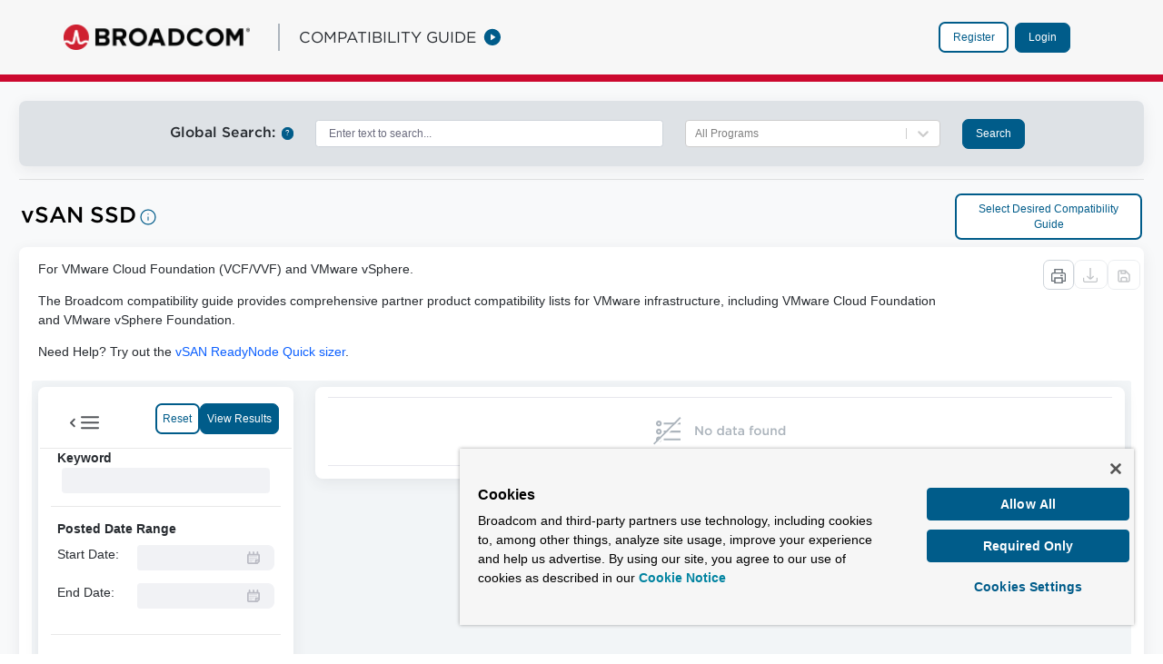

--- FILE ---
content_type: text/html; charset=utf-8
request_url: https://compatibilityguide.broadcom.com/search?program=ssd&productId=39786&persona=live
body_size: 5917
content:
<!DOCTYPE html><html lang="en"><head><meta charSet="utf-8"/><meta name="viewport" content="width=device-width, initial-scale=1"/><link rel="stylesheet" href="/_next/static/css/8050baad45ab693e.css" data-precedence="next"/><link rel="stylesheet" href="/_next/static/css/db279a389990381f.css" data-precedence="next"/><link rel="stylesheet" href="/_next/static/css/e70acae584c582e9.css" data-precedence="next"/><link rel="preload" as="script" fetchPriority="low" href="/_next/static/chunks/webpack-55f8acc82eba37c9.js"/><script src="/_next/static/chunks/fd9d1056-c5dcff72c835300c.js" async=""></script><script src="/_next/static/chunks/7023-d6ee2db5c2ce740e.js" async=""></script><script src="/_next/static/chunks/main-app-3ae8911a250abe56.js" async=""></script><script src="/_next/static/chunks/aaea2bcf-334ae7738c92efa4.js" async=""></script><script src="/_next/static/chunks/eeac573e-1bd1248e70eddd8a.js" async=""></script><script src="/_next/static/chunks/8041-e049be4dfffeed4e.js" async=""></script><script src="/_next/static/chunks/2186-b17a5c9bb3d4cf9f.js" async=""></script><script src="/_next/static/chunks/8284-2ccb1e298acd7f16.js" async=""></script><script src="/_next/static/chunks/5417-afcb4663a4eb5b8a.js" async=""></script><script src="/_next/static/chunks/9778-f79b205285dc665f.js" async=""></script><script src="/_next/static/chunks/2603-c0b3b09bac39a87f.js" async=""></script><script src="/_next/static/chunks/5653-b21a8972ca7281a7.js" async=""></script><script src="/_next/static/chunks/4375-f64437b947da8fc3.js" async=""></script><script src="/_next/static/chunks/9400-c285cec0a46b69b1.js" async=""></script><script src="/_next/static/chunks/3164-486857809d345004.js" async=""></script><script src="/_next/static/chunks/app/(publicPages)/search/page-a946773233719db6.js" async=""></script><script src="/_next/static/chunks/7970-7501bd22fac2dc95.js" async=""></script><script src="/_next/static/chunks/app/layout-35c3e681a4d8bb6a.js" async=""></script><script src="/_next/static/chunks/app/not-found-5d2ea78d7bc0cd4b.js" async=""></script><script src="/_next/static/chunks/app/global-error-f000518fa803ac7c.js" async=""></script><meta name="author" content="Broadcom Inc."/><meta name="publisher" content="Broadcom Inc."/><meta name="copyright" content="© 2025 Broadcom Inc. All Rights Reserved."/><meta name="language" content="en-US"/><meta name="geo.region" content="US"/><meta name="geo.country" content="US"/><meta name="distribution" content="global"/><meta name="rating" content="general"/><title>Broadcom | VMware | Hardware Compatibility Guide</title><meta name="description" content="Find compatibility information for Broadcom and VMware products. Search our database for hardware compatibility details."/><meta name="robots" content="index, follow"/><meta name="googlebot" content="index, follow"/><meta property="og:title" content="Broadcom | VMware | Hardware Compatibility Guide"/><meta property="og:description" content="Find compatibility information for Broadcom and VMware products. Search our database for hardware compatibility details."/><meta property="og:url" content="https://compatibilityguide.broadcom.com"/><meta property="og:site_name" content="Broadcom Compatibility Guide"/><meta property="og:type" content="website"/><meta name="twitter:card" content="summary"/><meta name="twitter:title" content="Broadcom | VMware | Hardware Compatibility Guide"/><meta name="twitter:description" content="Find compatibility information for Broadcom and VMware products. Search our database for hardware compatibility details."/><link rel="icon" href="/favicon.ico" type="image/x-icon" sizes="32x32"/><script type="application/ld+json">{"@context":"https://schema.org","@type":"WebSite","name":"Broadcom Hardware Compatibility Guide","alternateName":"VMware Hardware Compatibility Guide","url":"https://compatibilityguide.broadcom.com","description":"Comprehensive hardware compatibility database for Broadcom and VMware products including servers, IO devices, vSAN, and guest OS compatibility information.","publisher":{"@type":"Organization","name":"Broadcom Inc.","url":"https://www.broadcom.com","logo":{"@type":"ImageObject","url":"https://compatibilityguide.broadcom.com/images/broadcom-logo.png"}},"potentialAction":{"@type":"SearchAction","target":{"@type":"EntryPoint","urlTemplate":"https://compatibilityguide.broadcom.com/search?program={search_term_string}&persona=live"},"query-input":"required name=search_term_string"},"mainEntity":{"@type":"ItemList","name":"Hardware Compatibility Programs","itemListElement":[{"@type":"ListItem","position":1,"name":"Systems / Servers","url":"https://compatibilityguide.broadcom.com/search?program=server&persona=live"},{"@type":"ListItem","position":2,"name":"IO Devices","url":"https://compatibilityguide.broadcom.com/search?program=io&persona=live"},{"@type":"ListItem","position":3,"name":"vSAN ReadyNode","url":"https://compatibilityguide.broadcom.com/search?program=vsanreadynode&persona=live"}]}}</script><script src="/_next/static/chunks/polyfills-78c92fac7aa8fdd8.js" noModule=""></script></head><body><div class="app-container"><header class="brdcm-standard-header brdcm-fade-in"><div class="brdcm-header-top"><div class="brdcm-container brdcm-navigation-primary header-border"><div class="brdcm-branding brdcm-tablet-hidden"><a class="brdcm-brand-logo" target="_blank" rel="noreferrer" href="https://broadcom.com"> </a></div><div class="brdcm-primary-nav-container"><div class="brdcm-branding d-block d-lg-none pl-4 pl-lg-0"><a class="brdcm-brand-logo" target="_blank" rel="noreferrer" href="https://broadcom.com"> </a></div><div class=" brdcm-primary-nav-links-wrapper brdcm-fade-in brdcm-tablet-hidden"><div class="header-separator brdcm-tablet-hidden"></div><div class="header-title">COMPATIBILITY GUIDE</div><div class="ml-2"><svg width="20" height="20"><use xlink:href="/_next/static/images/sprite-icons-1f5c1a0c104ab0007c0af7d8a3812139.svg#play_icon"></use></svg></div></div><div class="brdcm-nav-logged-in-details pr-md-4"><div class="brdcm-nav-logged-in-details pr-md-4"><div class="profile-login-section profile-login-toolbar header-bg"><ul class="navbar-nav flex-nowrap tablet-view justify-content-between flex-row align-items-center"><li class="nav-item pl-4"><a class="btn btn-secondary brdcm-login-register-btn m-1 mr-2">Register</a><button class="btn btn-primary brdcm-login-register-btn btn btn-primary" type="button">Login</button></li></ul></div></div></div></div></div></div></header><div></div><!--$--><span aria-hidden="true" class="loading-animation loading-animation-secondary loading-animation-sm"></span><div class="alert-container container"><div class="alert-notifications alert-notifications-fixed"><div alertText="[object Object]" class="alert alert-dismissible alert-info"><div role="alert" class="alert-autofit-row autofit-row"><div class="autofit-col"><div class="autofit-section"><span class="alert-indicator"><svg class="lexicon-icon lexicon-icon-info-circle" role="presentation"><use href="/_next/static/images/sprite-3af254bee4f78066b9e6e0da0a0e8b02.svg#info-circle"></use></svg></span></div></div><div class="autofit-col autofit-col-expand"><div class="autofit-section"><p>Pod: </p><p>Image: </p></div></div></div><button aria-label="Close" class="close" type="button"><svg class="lexicon-icon lexicon-icon-times" role="presentation"><use href="/_next/static/images/sprite-3af254bee4f78066b9e6e0da0a0e8b02.svg#times"></use></svg></button></div></div></div><div class="scrollBtn" style="display:none"><div class="scrollBtnContents"><b>Top<!-- -->  <svg width="16" height="16" style="fill:#fff"><use xlink:href="/_next/static/images/sprite-3af254bee4f78066b9e6e0da0a0e8b02.svg#arrow-up-full"></use></svg></b></div></div><!--/$--><footer class="brdcm-standard-footer"><div class="brdcm-container brdcm-standard-container"><div class="brdcm-footer-segment-one"><nav class="brdcm-footer-primary-nav"><ul class="brdcm-footer-primary-nav-links"><li class="brdcm-footer-primary-nav-item"><a class="brdcm-footer-primary-nav-link" href="https://www.broadcom.com/products">Products</a></li><li class="brdcm-footer-primary-nav-item"><a class="brdcm-footer-primary-nav-link" href="https://www.broadcom.com/solutions">Solutions</a></li><li class="brdcm-footer-primary-nav-item"><a class="brdcm-footer-primary-nav-link" href="https://www.broadcom.com/support">Support and Services</a></li><li class="brdcm-footer-primary-nav-item"><a class="brdcm-footer-primary-nav-link" href="https://www.broadcom.com/">Company</a></li><li class="brdcm-footer-primary-nav-item"><a class="brdcm-footer-primary-nav-link" href="https://www.broadcom.com/how-to-buy">How to Buy</a></li></ul></nav><div class="brdcm-footer-copyright"> <!-- -->Copyright © 2005-<!-- -->2025<!-- --> Broadcom. All Rights Reserved. The term “Broadcom” refers to Broadcom Inc. and/or its subsidiaries.</div><nav class="brdcm-footer-secondary-nav"><ul class="brdcm-footer-secondary-nav-links"><li class="brdcm-footer-secondary-nav-item"><a class="brdcm-footer-secondary-nav-link" href="https://www.broadcom.com/company/legal/privacy">Privacy</a></li><li class="brdcm-footer-secondary-nav-item"><a class="brdcm-footer-secondary-nav-link" href="https://www.broadcom.com/company/citizenship/supplier-responsibility">Supplier Responsibility</a></li><li class="brdcm-footer-secondary-nav-item"><a class="brdcm-footer-secondary-nav-link" href="https://www.broadcom.com/company/legal/terms-of-use">Terms of Use</a></li><li class="brdcm-footer-secondary-nav-item"><a class="brdcm-footer-secondary-nav-link" href="https://www.broadcom.com/sitemap">Site Map</a></li></ul></nav></div><div class="brdcm-footer-segment-two"><ul class="brdcm-footer-social-nav-links"><li class="brdcm-footer-social-nav-item"><a target="_blank" rel="noreferrer" href="https://www.linkedin.com/company/broadcom"><span><svg aria-hidden="true" data-prefix="fab" data-icon="linkedin" role="img" xmlns="http://www.w3.org/2000/svg" viewBox="0 0 448 512" data-fa-i2svg=""><path fill="currentColor" d="M416 32H31.9C14.3 32 0 46.5 0 64.3v383.4C0 465.5 14.3 480 31.9 480H416c17.6 0 32-14.5 32-32.3V64.3c0-17.8-14.4-32.3-32-32.3zM135.4    416H69V202.2h66.5V416zm-33.2-243c-21.3 0-38.5-17.3-38.5-38.5S80.9 96 102.2 96c21.2 0 38.5 17.3 38.5 38.5 0 21.3-17.2 38.5-38.5 38.5zm282.1    243h-66.4V312c0-24.8-.5-56.7-34.5-56.7-34.6 0-39.9 27-39.9 54.9V416h-66.4V202.2h63.7v29.2h.9c8.9-16.8 30.6-34.5 62.9-34.5 67.2 0 79.7 44.3 79.7 101.9V416z"></path></svg></span></a></li><li class="brdcm-footer-social-nav-item"><a target="_blank" rel="noreferrer" href="https://twitter.com/Broadcom"><span><svg aria-hidden="true" data-prefix="fab" data-icon="twitter" role="img" xmlns="http://www.w3.org/2000/svg" viewBox="0 0 512 512" data-fa-i2svg=""><path fill="currentColor" d="M459.37 151.716c.325 4.548.325 9.097.325 13.645 0 138.72-105.583 298.558-298.558 298.558-59.452 0-114.68-17.219-161.137-47.106 8.447.974 16.568 1.299    25.34 1.299 49.055 0 94.213-16.568 130.274-44.832-46.132-.975-84.792-31.188-98.112-72.772 6.498.974 12.995 1.624 19.818 1.624 9.421 0 18.843-1.3    27.614-3.573-48.081-9.747-84.143-51.98-84.143-102.985v-1.299c13.969 7.797 30.214 12.67 47.431 13.319-28.264-18.843-46.781-51.005-46.781-87.391 0-19.492    5.197-37.36 14.294-52.954 51.655 63.675 129.3 105.258 216.365 109.807-1.624-7.797-2.599-15.918-2.599-24.04 0-57.828 46.782-104.934 104.934-104.934    30.213 0 57.502 12.67 76.67 33.137 23.715-4.548 46.456-13.32 66.599-25.34-7.798 24.366-24.366 44.833-46.132 57.827 21.117-2.273 41.584-8.122    60.426-16.243-14.292 20.791-32.161 39.308-52.628 54.253z"></path></svg></span></a></li><li class="brdcm-footer-social-nav-item"><a target="_blank" rel="noreferrer" href="https://www.youtube.com/user/BroadcomCorporation"><span><svg aria-hidden="true" data-prefix="fab" data-icon="youtube" role="img" xmlns="http://www.w3.org/2000/svg" viewBox="0 0 576 512" data-fa-i2svg=""><path fill="currentColor" d="M549.655 124.083c-6.281-23.65-24.787-42.276-48.284-48.597C458.781 64 288 64 288 64S117.22 64 74.629 75.486c-23.497 6.322-42.003 24.947-48.284    48.597-11.412 42.867-11.412 132.305-11.412 132.305s0 89.438 11.412 132.305c6.281 23.65 24.787 41.5 48.284 47.821C117.22 448 288 448 288 448s170.78 0    213.371-11.486c23.497-6.321 42.003-24.171 48.284-47.821 11.412-42.867 11.412-132.305 11.412-132.305s0-89.438-11.412-132.305zm-317.51    213.508V175.185l142.739 81.205-142.739 81.201z"></path></svg></span></a></li></ul></div></div></footer></div><script src="/_next/static/chunks/webpack-55f8acc82eba37c9.js" async=""></script><script>(self.__next_f=self.__next_f||[]).push([0]);self.__next_f.push([2,null])</script><script>self.__next_f.push([1,"1:HL[\"/_next/static/css/8050baad45ab693e.css\",\"style\"]\n2:HL[\"/_next/static/css/db279a389990381f.css\",\"style\"]\n3:HL[\"/_next/static/css/e70acae584c582e9.css\",\"style\"]\n"])</script><script>self.__next_f.push([1,"4:I[95751,[],\"\"]\n6:I[66513,[],\"ClientPageRoot\"]\n7:I[53164,[\"8218\",\"static/chunks/aaea2bcf-334ae7738c92efa4.js\",\"1216\",\"static/chunks/eeac573e-1bd1248e70eddd8a.js\",\"8041\",\"static/chunks/8041-e049be4dfffeed4e.js\",\"2186\",\"static/chunks/2186-b17a5c9bb3d4cf9f.js\",\"8284\",\"static/chunks/8284-2ccb1e298acd7f16.js\",\"5417\",\"static/chunks/5417-afcb4663a4eb5b8a.js\",\"9778\",\"static/chunks/9778-f79b205285dc665f.js\",\"2603\",\"static/chunks/2603-c0b3b09bac39a87f.js\",\"5653\",\"static/chunks/5653-b21a8972ca7281a7.js\",\"4375\",\"static/chunks/4375-f64437b947da8fc3.js\",\"9400\",\"static/chunks/9400-c285cec0a46b69b1.js\",\"3164\",\"static/chunks/3164-486857809d345004.js\",\"1037\",\"static/chunks/app/(publicPages)/search/page-a946773233719db6.js\"],\"default\",1]\n8:I[39275,[],\"\"]\n9:I[61343,[],\"\"]\nb:I[93038,[\"8218\",\"static/chunks/aaea2bcf-334ae7738c92efa4.js\",\"1216\",\"static/chunks/eeac573e-1bd1248e70eddd8a.js\",\"8041\",\"static/chunks/8041-e049be4dfffeed4e.js\",\"2186\",\"static/chunks/2186-b17a5c9bb3d4cf9f.js\",\"8284\",\"static/chunks/8284-2ccb1e298acd7f16.js\",\"5417\",\"static/chunks/5417-afcb4663a4eb5b8a.js\",\"9778\",\"static/chunks/9778-f79b205285dc665f.js\",\"2603\",\"static/chunks/2603-c0b3b09bac39a87f.js\",\"4375\",\"static/chunks/4375-f64437b947da8fc3.js\",\"9400\",\"static/chunks/9400-c285cec0a46b69b1.js\",\"7970\",\"static/chunks/7970-7501bd22fac2dc95.js\",\"3185\",\"static/chunks/app/layout-35c3e681a4d8bb6a.js\"],\"SessionWrapper\"]\nc:I[89591,[\"8218\",\"static/chunks/aaea2bcf-334ae7738c92efa4.js\",\"1216\",\"static/chunks/eeac573e-1bd1248e70eddd8a.js\",\"8041\",\"static/chunks/8041-e049be4dfffeed4e.js\",\"2186\",\"static/chunks/2186-b17a5c9bb3d4cf9f.js\",\"8284\",\"static/chunks/8284-2ccb1e298acd7f16.js\",\"5417\",\"static/chunks/5417-afcb4663a4eb5b8a.js\",\"9778\",\"static/chunks/9778-f79b205285dc665f.js\",\"2603\",\"static/chunks/2603-c0b3b09bac39a87f.js\",\"4375\",\"static/chunks/4375-f64437b947da8fc3.js\",\"9400\",\"static/chunks/9400-c285cec0a46b69b1.js\",\"7970\",\"static/chunks/7970-7501bd22fac2dc95.js\",\"3185\",\"static/chunks/app/layout-35c3e681a4d8bb6a.js\"],\"default\"]\nd:I[8625,[\"8218\",\"static/chunks/aaea2bcf-334ae7738c"])</script><script>self.__next_f.push([1,"92efa4.js\",\"1216\",\"static/chunks/eeac573e-1bd1248e70eddd8a.js\",\"8041\",\"static/chunks/8041-e049be4dfffeed4e.js\",\"2186\",\"static/chunks/2186-b17a5c9bb3d4cf9f.js\",\"8284\",\"static/chunks/8284-2ccb1e298acd7f16.js\",\"5417\",\"static/chunks/5417-afcb4663a4eb5b8a.js\",\"9778\",\"static/chunks/9778-f79b205285dc665f.js\",\"2603\",\"static/chunks/2603-c0b3b09bac39a87f.js\",\"4375\",\"static/chunks/4375-f64437b947da8fc3.js\",\"9400\",\"static/chunks/9400-c285cec0a46b69b1.js\",\"7970\",\"static/chunks/7970-7501bd22fac2dc95.js\",\"3185\",\"static/chunks/app/layout-35c3e681a4d8bb6a.js\"],\"ActivityTracker\"]\ne:I[20393,[\"8218\",\"static/chunks/aaea2bcf-334ae7738c92efa4.js\",\"1216\",\"static/chunks/eeac573e-1bd1248e70eddd8a.js\",\"8041\",\"static/chunks/8041-e049be4dfffeed4e.js\",\"2186\",\"static/chunks/2186-b17a5c9bb3d4cf9f.js\",\"8284\",\"static/chunks/8284-2ccb1e298acd7f16.js\",\"5417\",\"static/chunks/5417-afcb4663a4eb5b8a.js\",\"9778\",\"static/chunks/9778-f79b205285dc665f.js\",\"2603\",\"static/chunks/2603-c0b3b09bac39a87f.js\",\"4375\",\"static/chunks/4375-f64437b947da8fc3.js\",\"9400\",\"static/chunks/9400-c285cec0a46b69b1.js\",\"7970\",\"static/chunks/7970-7501bd22fac2dc95.js\",\"3185\",\"static/chunks/app/layout-35c3e681a4d8bb6a.js\"],\"GlobalAPILoader\"]\nf:I[20393,[\"8218\",\"static/chunks/aaea2bcf-334ae7738c92efa4.js\",\"1216\",\"static/chunks/eeac573e-1bd1248e70eddd8a.js\",\"8041\",\"static/chunks/8041-e049be4dfffeed4e.js\",\"2186\",\"static/chunks/2186-b17a5c9bb3d4cf9f.js\",\"8284\",\"static/chunks/8284-2ccb1e298acd7f16.js\",\"5417\",\"static/chunks/5417-afcb4663a4eb5b8a.js\",\"9778\",\"static/chunks/9778-f79b205285dc665f.js\",\"2603\",\"static/chunks/2603-c0b3b09bac39a87f.js\",\"4375\",\"static/chunks/4375-f64437b947da8fc3.js\",\"9400\",\"static/chunks/9400-c285cec0a46b69b1.js\",\"7970\",\"static/chunks/7970-7501bd22fac2dc95.js\",\"3185\",\"static/chunks/app/layout-35c3e681a4d8bb6a.js\"],\"GlobalAlert\"]\n10:I[20393,[\"8218\",\"static/chunks/aaea2bcf-334ae7738c92efa4.js\",\"1216\",\"static/chunks/eeac573e-1bd1248e70eddd8a.js\",\"8041\",\"static/chunks/8041-e049be4dfffeed4e.js\",\"2186\",\"static/chunks/2186-b17a5c9bb3d4cf9f.js\",\"8284\",\"static/chunks/8284-2c"])</script><script>self.__next_f.push([1,"cb1e298acd7f16.js\",\"5417\",\"static/chunks/5417-afcb4663a4eb5b8a.js\",\"9778\",\"static/chunks/9778-f79b205285dc665f.js\",\"2603\",\"static/chunks/2603-c0b3b09bac39a87f.js\",\"4375\",\"static/chunks/4375-f64437b947da8fc3.js\",\"9400\",\"static/chunks/9400-c285cec0a46b69b1.js\",\"7970\",\"static/chunks/7970-7501bd22fac2dc95.js\",\"3185\",\"static/chunks/app/layout-35c3e681a4d8bb6a.js\"],\"Header\"]\n11:I[13987,[\"8218\",\"static/chunks/aaea2bcf-334ae7738c92efa4.js\",\"1216\",\"static/chunks/eeac573e-1bd1248e70eddd8a.js\",\"8041\",\"static/chunks/8041-e049be4dfffeed4e.js\",\"2186\",\"static/chunks/2186-b17a5c9bb3d4cf9f.js\",\"8284\",\"static/chunks/8284-2ccb1e298acd7f16.js\",\"5417\",\"static/chunks/5417-afcb4663a4eb5b8a.js\",\"9778\",\"static/chunks/9778-f79b205285dc665f.js\",\"2603\",\"static/chunks/2603-c0b3b09bac39a87f.js\",\"4375\",\"static/chunks/4375-f64437b947da8fc3.js\",\"9400\",\"static/chunks/9400-c285cec0a46b69b1.js\",\"7970\",\"static/chunks/7970-7501bd22fac2dc95.js\",\"3185\",\"static/chunks/app/layout-35c3e681a4d8bb6a.js\"],\"default\"]\n12:\"$Sreact.suspense\"\n13:I[85011,[\"8218\",\"static/chunks/aaea2bcf-334ae7738c92efa4.js\",\"1216\",\"static/chunks/eeac573e-1bd1248e70eddd8a.js\",\"8041\",\"static/chunks/8041-e049be4dfffeed4e.js\",\"2186\",\"static/chunks/2186-b17a5c9bb3d4cf9f.js\",\"8284\",\"static/chunks/8284-2ccb1e298acd7f16.js\",\"5417\",\"static/chunks/5417-afcb4663a4eb5b8a.js\",\"9778\",\"static/chunks/9778-f79b205285dc665f.js\",\"2603\",\"static/chunks/2603-c0b3b09bac39a87f.js\",\"4375\",\"static/chunks/4375-f64437b947da8fc3.js\",\"9400\",\"static/chunks/9400-c285cec0a46b69b1.js\",\"7970\",\"static/chunks/7970-7501bd22fac2dc95.js\",\"3185\",\"static/chunks/app/layout-35c3e681a4d8bb6a.js\"],\"EnvProvider\"]\n14:I[18709,[\"8041\",\"static/chunks/8041-e049be4dfffeed4e.js\",\"9160\",\"static/chunks/app/not-found-5d2ea78d7bc0cd4b.js\"],\"default\"]\n15:I[55585,[\"8218\",\"static/chunks/aaea2bcf-334ae7738c92efa4.js\",\"1216\",\"static/chunks/eeac573e-1bd1248e70eddd8a.js\",\"8041\",\"static/chunks/8041-e049be4dfffeed4e.js\",\"2186\",\"static/chunks/2186-b17a5c9bb3d4cf9f.js\",\"8284\",\"static/chunks/8284-2ccb1e298acd7f16.js\",\"5417\",\"static/chunks/5417-afcb46"])</script><script>self.__next_f.push([1,"63a4eb5b8a.js\",\"9778\",\"static/chunks/9778-f79b205285dc665f.js\",\"2603\",\"static/chunks/2603-c0b3b09bac39a87f.js\",\"4375\",\"static/chunks/4375-f64437b947da8fc3.js\",\"9400\",\"static/chunks/9400-c285cec0a46b69b1.js\",\"7970\",\"static/chunks/7970-7501bd22fac2dc95.js\",\"3185\",\"static/chunks/app/layout-35c3e681a4d8bb6a.js\"],\"PodInfo\"]\n16:I[20393,[\"8218\",\"static/chunks/aaea2bcf-334ae7738c92efa4.js\",\"1216\",\"static/chunks/eeac573e-1bd1248e70eddd8a.js\",\"8041\",\"static/chunks/8041-e049be4dfffeed4e.js\",\"2186\",\"static/chunks/2186-b17a5c9bb3d4cf9f.js\",\"8284\",\"static/chunks/8284-2ccb1e298acd7f16.js\",\"5417\",\"static/chunks/5417-afcb4663a4eb5b8a.js\",\"9778\",\"static/chunks/9778-f79b205285dc665f.js\",\"2603\",\"static/chunks/2603-c0b3b09bac39a87f.js\",\"4375\",\"static/chunks/4375-f64437b947da8fc3.js\",\"9400\",\"static/chunks/9400-c285cec0a46b69b1.js\",\"7970\",\"static/chunks/7970-7501bd22fac2dc95.js\",\"3185\",\"static/chunks/app/layout-35c3e681a4d8bb6a.js\"],\"ScrollButton\"]\n17:I[86175,[\"8218\",\"static/chunks/aaea2bcf-334ae7738c92efa4.js\",\"1216\",\"static/chunks/eeac573e-1bd1248e70eddd8a.js\",\"8041\",\"static/chunks/8041-e049be4dfffeed4e.js\",\"2186\",\"static/chunks/2186-b17a5c9bb3d4cf9f.js\",\"8284\",\"static/chunks/8284-2ccb1e298acd7f16.js\",\"5417\",\"static/chunks/5417-afcb4663a4eb5b8a.js\",\"9778\",\"static/chunks/9778-f79b205285dc665f.js\",\"2603\",\"static/chunks/2603-c0b3b09bac39a87f.js\",\"4375\",\"static/chunks/4375-f64437b947da8fc3.js\",\"9400\",\"static/chunks/9400-c285cec0a46b69b1.js\",\"7970\",\"static/chunks/7970-7501bd22fac2dc95.js\",\"3185\",\"static/chunks/app/layout-35c3e681a4d8bb6a.js\"],\"default\"]\n18:I[20393,[\"8218\",\"static/chunks/aaea2bcf-334ae7738c92efa4.js\",\"1216\",\"static/chunks/eeac573e-1bd1248e70eddd8a.js\",\"8041\",\"static/chunks/8041-e049be4dfffeed4e.js\",\"2186\",\"static/chunks/2186-b17a5c9bb3d4cf9f.js\",\"8284\",\"static/chunks/8284-2ccb1e298acd7f16.js\",\"5417\",\"static/chunks/5417-afcb4663a4eb5b8a.js\",\"9778\",\"static/chunks/9778-f79b205285dc665f.js\",\"2603\",\"static/chunks/2603-c0b3b09bac39a87f.js\",\"4375\",\"static/chunks/4375-f64437b947da8fc3.js\",\"9400\",\"static/chunks/9400-c285cec0a46b69b"])</script><script>self.__next_f.push([1,"1.js\",\"7970\",\"static/chunks/7970-7501bd22fac2dc95.js\",\"3185\",\"static/chunks/app/layout-35c3e681a4d8bb6a.js\"],\"Footer\"]\n19:I[20393,[\"8218\",\"static/chunks/aaea2bcf-334ae7738c92efa4.js\",\"1216\",\"static/chunks/eeac573e-1bd1248e70eddd8a.js\",\"8041\",\"static/chunks/8041-e049be4dfffeed4e.js\",\"2186\",\"static/chunks/2186-b17a5c9bb3d4cf9f.js\",\"8284\",\"static/chunks/8284-2ccb1e298acd7f16.js\",\"5417\",\"static/chunks/5417-afcb4663a4eb5b8a.js\",\"9778\",\"static/chunks/9778-f79b205285dc665f.js\",\"2603\",\"static/chunks/2603-c0b3b09bac39a87f.js\",\"4375\",\"static/chunks/4375-f64437b947da8fc3.js\",\"9400\",\"static/chunks/9400-c285cec0a46b69b1.js\",\"7970\",\"static/chunks/7970-7501bd22fac2dc95.js\",\"3185\",\"static/chunks/app/layout-35c3e681a4d8bb6a.js\"],\"GoogleTagManagerComponent\"]\n1b:I[77490,[\"8041\",\"static/chunks/8041-e049be4dfffeed4e.js\",\"6470\",\"static/chunks/app/global-error-f000518fa803ac7c.js\"],\"default\"]\na:T526,{\"@context\":\"https://schema.org\",\"@type\":\"WebSite\",\"name\":\"Broadcom Hardware Compatibility Guide\",\"alternateName\":\"VMware Hardware Compatibility Guide\",\"url\":\"https://compatibilityguide.broadcom.com\",\"description\":\"Comprehensive hardware compatibility database for Broadcom and VMware products including servers, IO devices, vSAN, and guest OS compatibility information.\",\"publisher\":{\"@type\":\"Organization\",\"name\":\"Broadcom Inc.\",\"url\":\"https://www.broadcom.com\",\"logo\":{\"@type\":\"ImageObject\",\"url\":\"https://compatibilityguide.broadcom.com/images/broadcom-logo.png\"}},\"potentialAction\":{\"@type\":\"SearchAction\",\"target\":{\"@type\":\"EntryPoint\",\"urlTemplate\":\"https://compatibilityguide.broadcom.com/search?program={search_term_string}\u0026persona=live\"},\"query-input\":\"required name=search_term_string\"},\"mainEntity\":{\"@type\":\"ItemList\",\"name\":\"Hardware Compatibility Programs\",\"itemListElement\":[{\"@type\":\"ListItem\",\"position\":1,\"name\":\"Systems / Servers\",\"url\":\"https://compatibilityguide.broadcom.com/search?program=server\u0026persona=live\"},{\"@type\":\"ListItem\",\"position\":2,\"name\":\"IO Devices\",\"url\":\"https://compatibilityguide.broadcom.com/search?program=io\u0026perso"])</script><script>self.__next_f.push([1,"na=live\"},{\"@type\":\"ListItem\",\"position\":3,\"name\":\"vSAN ReadyNode\",\"url\":\"https://compatibilityguide.broadcom.com/search?program=vsanreadynode\u0026persona=live\"}]}}1c:[]\n"])</script><script>self.__next_f.push([1,"0:[\"$\",\"$L4\",null,{\"buildId\":\"p2ApansoneAYcn6wCYx65\",\"assetPrefix\":\"\",\"urlParts\":[\"\",\"search\"],\"initialTree\":[\"\",{\"children\":[\"(publicPages)\",{\"children\":[\"search\",{\"children\":[\"__PAGE__\",{}]}]}]},\"$undefined\",\"$undefined\",true],\"initialSeedData\":[\"\",{\"children\":[\"(publicPages)\",{\"children\":[\"search\",{\"children\":[\"__PAGE__\",{},[[\"$L5\",[\"$\",\"$L6\",null,{\"props\":{\"params\":{},\"searchParams\":{}},\"Component\":\"$7\"}],null],null],null]},[null,[\"$\",\"$L8\",null,{\"parallelRouterKey\":\"children\",\"segmentPath\":[\"children\",\"(publicPages)\",\"children\",\"search\",\"children\"],\"error\":\"$undefined\",\"errorStyles\":\"$undefined\",\"errorScripts\":\"$undefined\",\"template\":[\"$\",\"$L9\",null,{}],\"templateStyles\":\"$undefined\",\"templateScripts\":\"$undefined\",\"notFound\":\"$undefined\",\"notFoundStyles\":\"$undefined\"}]],null]},[null,[\"$\",\"$L8\",null,{\"parallelRouterKey\":\"children\",\"segmentPath\":[\"children\",\"(publicPages)\",\"children\"],\"error\":\"$undefined\",\"errorStyles\":\"$undefined\",\"errorScripts\":\"$undefined\",\"template\":[\"$\",\"$L9\",null,{}],\"templateStyles\":\"$undefined\",\"templateScripts\":\"$undefined\",\"notFound\":\"$undefined\",\"notFoundStyles\":\"$undefined\"}]],null]},[[[[\"$\",\"link\",\"0\",{\"rel\":\"stylesheet\",\"href\":\"/_next/static/css/8050baad45ab693e.css\",\"precedence\":\"next\",\"crossOrigin\":\"$undefined\"}],[\"$\",\"link\",\"1\",{\"rel\":\"stylesheet\",\"href\":\"/_next/static/css/db279a389990381f.css\",\"precedence\":\"next\",\"crossOrigin\":\"$undefined\"}],[\"$\",\"link\",\"2\",{\"rel\":\"stylesheet\",\"href\":\"/_next/static/css/e70acae584c582e9.css\",\"precedence\":\"next\",\"crossOrigin\":\"$undefined\"}]],[\"$\",\"html\",null,{\"lang\":\"en\",\"children\":[[\"$\",\"head\",null,{\"children\":[[\"$\",\"script\",null,{\"type\":\"application/ld+json\",\"dangerouslySetInnerHTML\":{\"__html\":\"$a\"}}],[\"$\",\"meta\",null,{\"name\":\"author\",\"content\":\"Broadcom Inc.\"}],[\"$\",\"meta\",null,{\"name\":\"publisher\",\"content\":\"Broadcom Inc.\"}],[\"$\",\"meta\",null,{\"name\":\"copyright\",\"content\":\"© 2025 Broadcom Inc. All Rights Reserved.\"}],[\"$\",\"meta\",null,{\"name\":\"language\",\"content\":\"en-US\"}],[\"$\",\"meta\",null,{\"name\":\"geo.region\",\"content\":\"US\"}],[\"$\",\"meta\",null,{\"name\":\"geo.country\",\"content\":\"US\"}],[\"$\",\"meta\",null,{\"name\":\"distribution\",\"content\":\"global\"}],[\"$\",\"meta\",null,{\"name\":\"rating\",\"content\":\"general\"}]]}],[\"$\",\"body\",null,{\"children\":[\"$\",\"$Lb\",null,{\"children\":[\"$\",\"$Lc\",null,{\"children\":[[\"$\",\"$Ld\",null,{}],[\"$\",\"div\",null,{\"className\":\"app-container\",\"children\":[[\"$\",\"$Le\",null,{}],[\"$\",\"$Lf\",null,{}],[\"$\",\"$L10\",null,{}],[\"$\",\"$L11\",null,{}],[\"$\",\"$12\",null,{\"fallback\":[\"$\",\"span\",null,{\"aria-hidden\":\"true\",\"className\":\"loading-animation loading-animation-secondary loading-animation-sm\"}],\"children\":[[\"$\",\"$L13\",null,{\"children\":[\"$\",\"$L8\",null,{\"parallelRouterKey\":\"children\",\"segmentPath\":[\"children\"],\"error\":\"$undefined\",\"errorStyles\":\"$undefined\",\"errorScripts\":\"$undefined\",\"template\":[\"$\",\"$L9\",null,{}],\"templateStyles\":\"$undefined\",\"templateScripts\":\"$undefined\",\"notFound\":[\"$\",\"$L14\",null,{}],\"notFoundStyles\":[]}]}],[\"$\",\"$L15\",null,{}],[\"$\",\"$L16\",null,{}]]}],[\"$\",\"$L17\",null,{}],[\"$\",\"$L18\",null,{}]]}]]}]}]}],[\"$\",\"$L19\",null,{}]]}]],null],[[\"$\",\"span\",null,{\"aria-hidden\":\"true\",\"className\":\"loading-animation loading-animation-secondary loading-animation-sm\"}],[],[]]],\"couldBeIntercepted\":false,\"initialHead\":[null,\"$L1a\"],\"globalErrorComponent\":\"$1b\",\"missingSlots\":\"$W1c\"}]\n"])</script><script>self.__next_f.push([1,"1a:[[\"$\",\"meta\",\"0\",{\"name\":\"viewport\",\"content\":\"width=device-width, initial-scale=1\"}],[\"$\",\"meta\",\"1\",{\"charSet\":\"utf-8\"}],[\"$\",\"title\",\"2\",{\"children\":\"Broadcom | VMware | Hardware Compatibility Guide\"}],[\"$\",\"meta\",\"3\",{\"name\":\"description\",\"content\":\"Find compatibility information for Broadcom and VMware products. Search our database for hardware compatibility details.\"}],[\"$\",\"meta\",\"4\",{\"name\":\"robots\",\"content\":\"index, follow\"}],[\"$\",\"meta\",\"5\",{\"name\":\"googlebot\",\"content\":\"index, follow\"}],[\"$\",\"meta\",\"6\",{\"property\":\"og:title\",\"content\":\"Broadcom | VMware | Hardware Compatibility Guide\"}],[\"$\",\"meta\",\"7\",{\"property\":\"og:description\",\"content\":\"Find compatibility information for Broadcom and VMware products. Search our database for hardware compatibility details.\"}],[\"$\",\"meta\",\"8\",{\"property\":\"og:url\",\"content\":\"https://compatibilityguide.broadcom.com\"}],[\"$\",\"meta\",\"9\",{\"property\":\"og:site_name\",\"content\":\"Broadcom Compatibility Guide\"}],[\"$\",\"meta\",\"10\",{\"property\":\"og:type\",\"content\":\"website\"}],[\"$\",\"meta\",\"11\",{\"name\":\"twitter:card\",\"content\":\"summary\"}],[\"$\",\"meta\",\"12\",{\"name\":\"twitter:title\",\"content\":\"Broadcom | VMware | Hardware Compatibility Guide\"}],[\"$\",\"meta\",\"13\",{\"name\":\"twitter:description\",\"content\":\"Find compatibility information for Broadcom and VMware products. Search our database for hardware compatibility details.\"}],[\"$\",\"link\",\"14\",{\"rel\":\"icon\",\"href\":\"/favicon.ico\",\"type\":\"image/x-icon\",\"sizes\":\"32x32\"}]]\n5:null\n"])</script><script defer src="https://static.cloudflareinsights.com/beacon.min.js/vcd15cbe7772f49c399c6a5babf22c1241717689176015" integrity="sha512-ZpsOmlRQV6y907TI0dKBHq9Md29nnaEIPlkf84rnaERnq6zvWvPUqr2ft8M1aS28oN72PdrCzSjY4U6VaAw1EQ==" data-cf-beacon='{"rayId":"9acf0757bf8d26b9","version":"2025.9.1","serverTiming":{"name":{"cfExtPri":true,"cfEdge":true,"cfOrigin":true,"cfL4":true,"cfSpeedBrain":true,"cfCacheStatus":true}},"token":"5baa66c517e84140800b399791721079","b":1}' crossorigin="anonymous"></script>
</body></html>

--- FILE ---
content_type: text/css; charset=UTF-8
request_url: https://compatibilityguide.broadcom.com/_next/static/css/8050baad45ab693e.css
body_size: 9919
content:
@font-face{font-family:Gotham Book;font-style:normal;font-weight:400;src:url(/_next/static/media/GothamBook.f636bd2e.eot);src:local("☺"),url(/_next/static/media/GothamBook.75528efd.woff) format("woff"),url(/_next/static/media/GothamBook.c5d3b9c9.ttf) format("truetype"),url(/_next/static/media/GothamBook.5a077836.svg) format("svg")}@font-face{font-family:Gotham Medium;font-style:normal;font-weight:400;src:url(/_next/static/media/GothamMedium.24955f78.eot);src:local("☺"),url(/_next/static/media/GothamMedium.226d46d1.woff) format("woff"),url(/_next/static/media/GothamMedium.12f67c25.ttf) format("truetype"),url(/_next/static/media/GothamMedium.15a8964e.svg) format("svg")}@font-face{font-family:Gotham Thin;font-style:normal;font-weight:400;src:url(/_next/static/media/GothamThin.f2f18035.eot);src:local("☺"),url(/_next/static/media/GothamThin.ee0ec1f9.woff) format("woff"),url(/_next/static/media/GothamThin.984ea61e.ttf) format("truetype"),url(/_next/static/media/GothamThin.15c0ef86.svg) format("svg")}@font-face{font-family:Gotham hco;font-style:normal;font-weight:400;src:url(/_next/static/media/GothamBook.f636bd2e.eot);src:local("☺"),url(/_next/static/media/Gotham-Book_Web.c0be4f68.woff2) format("woff2"),url(/_next/static/media/GothamBook.c5d3b9c9.ttf) format("truetype"),url(/_next/static/media/GothamBook.5a077836.svg) format("svg")}@font-face{font-family:Gotham hco;font-style:normal;font-weight:500;src:url(/_next/static/media/GothamBook.f636bd2e.eot);src:local("☺"),url(/_next/static/media/Gotham-Medium_Web.b1fabe02.woff2) format("woff2"),url(/_next/static/media/GothamBook.c5d3b9c9.ttf) format("truetype"),url(/_next/static/media/GothamBook.5a077836.svg) format("svg")}@font-face{font-family:arial w01 regular903292;font-style:normal;src:url(/_next/static/media/GothamBook.f636bd2e.eot);src:local("☺"),url(/_next/static/media/a3dac99c-9132-4c77-bc18-2df40293d361.b6aaf999.woff2) format("woff2"),url(/_next/static/media/GothamBook.c5d3b9c9.ttf) format("truetype"),url(/_next/static/media/GothamBook.5a077836.svg) format("svg")}.brdcm-phone-visible{display:block}@media screen and (min-width:576px){.brdcm-phone-visible{display:none!important}}.brdcm-tablet-portrait-visible{display:block}@media screen and (min-width:768px){.brdcm-tablet-portrait-visible{display:none!important}}.brdcm-tablet-visible{display:block}@media screen and (min-width:992px){.brdcm-tablet-visible{display:none!important}}.brdcm-desktop-visible{display:block}@media screen and (min-width:1200px){.brdcm-desktop-visible{display:none!important}}.brdcm-desktop-wide-visible{display:block}@media screen and (min-width:1440px){.brdcm-desktop-wide-visible{display:none!important}}.brdcm-phone-hidden{display:block}@media screen and (max-width:575px){.brdcm-phone-hidden{display:none!important}}.brdcm-tablet-portrait-hidden{display:block}@media screen and (max-width:767px){.brdcm-tablet-portrait-hidden{display:none!important}}.brdcm-tablet-hidden{display:block}@media screen and (max-width:991px){.brdcm-tablet-hidden{display:none!important}}.brdcm-desktop-hidden{display:block}@media screen and (max-width:1199px){.brdcm-desktop-hidden{display:none!important}}.brdcm-desktop-wide-hidden{display:block}@media screen and (max-width:1439px){.brdcm-desktop-wide-hidden{display:none!important}}@keyframes fadeIn{0%{opacity:0}to{opacity:1}}.brdcm-fade-in{animation:fadeIn .5s}.brdcm-container{width:100%;padding-right:15px;padding-left:15px;margin-left:auto;margin-right:auto}@media screen and (min-width:576px){.brdcm-container{max-width:540px}}@media screen and (min-width:768px){.brdcm-container{max-width:720px}}@media screen and (min-width:992px){.brdcm-container{max-width:960px}}@media screen and (min-width:1200px){.brdcm-container{max-width:1170px}}@media screen and (min-width:1440px){.brdcm-container{max-width:1400px;padding:0}}@media screen and (min-width:1900px){.brdcm-container{max-width:1900px;padding:0}}.brdcm-modal-dropdown-wrapper{position:relative}.brdcm-modal-dropdown-wrapper .brdcm-modal-dropdown{display:none;position:absolute}.brdcm-modal-dropdown-wrapper .brdcm-modal-dropdown .brdcm-modal-dropdown-view{min-width:10rem;padding:.5rem 1rem;font-size:1rem;color:#212529;text-align:left;list-style:none;background-color:#fff;background-clip:padding-box;border:1px solid rgba(0,0,0,.15);border-radius:.25rem}.brdcm-modal-show .brdcm-modal-dropdown{display:block;top:24px;left:50%;transform:translateX(-50%)}@media screen and (min-width:992px){.brdcm-modal-show .brdcm-modal-dropdown{right:0;left:auto;transform:unset}}.brdcm-btn-wrapper{display:flex}.brdcm-btn{padding:10px 12px;line-height:1.5;border-radius:4px;background-color:transparent;color:inherit;font-family:Montserrat,sans-serif;text-transform:uppercase;font-size:14px;font-weight:400;display:inline-block}.btn-oval{border-radius:25px;margin:15px 15px 7px 0}.btn-primary{background-color:#fff;color:#fff}.btn-primary:hover,.btn-secondary{opacity:.7;background-color:#005c8a;color:#fff}.btn-secondary:hover{opacity:.4;background-color:#005c8a;color:#fff}.btn{padding:8px 12px}input:-webkit-autofill,input:-webkit-autofill:focus,input:-webkit-autofill:hover,textarea:-webkit-autofill,textarea:-webkit-autofill:focus,textarea:-webkit-autofill:hover{-webkit-box-shadow:inset 0 0 0 30px #fff!important;-webkit-transition:background-color 5000s ease-in-out 0s;transition:background-color 5000s ease-in-out 0s}label[for]{font-size:1rem;font-weight:400}.form-control,.input-group-inset{height:2.5rem;box-shadow:none!important;padding:.5rem 1rem;color:#272b30;border-radius:4px;border:.1rem solid #ced4da;background-color:transparent}.form-control:hover,.input-group-inset:hover{border-color:#adb5bd!important}.form-control.focus,.form-control:focus,.form-control:focus:hover,.input-group-inset.focus,.input-group-inset:focus,.input-group-inset:focus:hover{border-color:#005c8a!important;background-color:#fff}.form-control ::placeholder,.input-group-inset ::placeholder{color:#6a7178;opacity:1}.form-control :-ms-input-placeholder,.input-group-inset :-ms-input-placeholder{color:#6a7178}.form-control ::-ms-input-placeholder,.input-group-inset ::-ms-input-placeholder{color:#6a7178}.form-control.disabled,.form-control:disabled{color:#6a7178}.form-control.disabled ::placeholder,.form-control:disabled ::placeholder{color:#6a7178;opacity:1}.form-control.disabled :-ms-input-placeholder,.form-control:disabled :-ms-input-placeholder{color:#6a7178}.form-control.disabled ::-ms-input-placeholder,.form-control:disabled ::-ms-input-placeholder{color:#6a7178}.has-error .form-control{border-color:#dc2020;background-color:#fff}.has-error .form-control.focus,.has-error .form-control:focus,.has-error .form-control:focus:hover,.has-error .form-control:hover{border-color:#dc2020}.has-error .form-feedback-item{font-size:.875rem;color:#dc2020;line-height:1.3rem;font-weight:400}.has-error select.form-control{background-position:right .5em center;background-repeat:no-repeat;background-image:url(data:image/svg+xml;charset=utf8,%3Csvg%20xmlns=%27http://www.w3.org/2000/svg%27%20viewBox=%270%200%20512%20512%27%3E%3Cpath%20class=%27lexicon-icon-outline%20caret-double-l-top%27%20d=%27m347.913%20199.336-81.538-85c-5.413-5.642-14.188-5.642-19.6%200l-81.538%2085c-8.731%209.101-2.548%2024.664%209.8%2024.664h163.077c12.348%200%2018.531-15.563%209.8-24.664z%27%20fill=%27%236b6c7e%27/%3E%3Cpath%20class=%27lexicon-icon-outline%20caret-double-l-bottom%27%20d=%27m165.236%20312.664%2081.538%2085c5.412%205.642%2014.188%205.642%2019.6%200l81.538-85c8.731-9.101%202.548-24.664-9.8-24.664H175.035c-12.347%200-18.531%2015.563-9.8%2024.664z%27%20fill=%27%236b6c7e%27/%3E%3C/svg%3E)}.has-error .custom-control-label{color:#000}.input-group-prepend .input-group-text{height:2.5rem;border-width:.1rem;border-top-left-radius:.5rem;border-bottom-left-radius:.5rem;background:#fff;transition:border-color .15s ease-in-out,box-shadow .15s ease-in-out;border-right:none;border-color:#ced4da}.input-group-prepend .input-group-text.hasHover{border-color:#adb5bd}.input-group-prepend .input-group-text.hasFocus,.input-group-prepend .input-group-text.hasFocus.hasHover{border-color:#005c8a}.input-group-prepend+.input-group-append .form-control{border-left:none;padding-left:0}.input-group .input-group-inset:hover~.input-group-inset-item{border-color:#adb5bd}.input-group .input-group-inset:focus~.input-group-inset-item{border-color:#005c8a}.input-group .input-group-inset-item{border-width:.1rem .1rem .1rem 0;border-top-right-radius:.5rem;border-bottom-right-radius:.5rem}.form-control[type=file]{padding:0}.clay-reorder .form-control-inset.focus+.clay-reorder-underlay,.clay-reorder .form-control-inset:focus+.clay-reorder-underlay{background-color:transparent}.skeleton-shape-animate{background-size:600px;background-color:#f0f3f6;background-image:linear-gradient(90deg,hsla(0,0%,100%,.4),50px,#fff 100px);animation:shine-lines 4s ease-out infinite}.skeleton-wrapper{padding:2rem}.skeleton-title{width:300px;height:25px;border-radius:.25rem;background-size:600px}.skeleton-button{width:180px;height:40px;border-radius:5px}.skeleton-tab-title{width:60px;height:20px;margin-right:.5rem}.skeleton-card{height:250px}.skeleton-control{width:100px;height:20px;margin-right:.5rem}@keyframes shine-lines{0%{background-position:-100px}40%,to{background-position:340px}}body{font-family:Gotham-Book,sans-serif;font-size:1rem;color:#272b30;font-weight:400;line-height:1.5;-webkit-font-smoothing:auto}.h1,h1{font-family:Gotham Medium,sans-serif;font-size:1.75rem;color:#000;font-weight:500;line-height:2.18}.h2,h2{font-size:1.125rem;line-height:1.35}.h2,.h3,h2,h3{font-family:Gotham Medium,sans-serif;color:#272b30;font-weight:500}.h3,h3{font-size:1rem;line-height:1.5}.h4,h4{font-family:Gotham Medium,sans-serif;font-size:.875rem;color:#272b30;font-weight:500;line-height:1.3}.title{font-size:1rem;line-height:1}.text-small,.title{font-family:Gotham-Book,sans-serif;color:#4f575e;font-weight:400}.text-small{font-size:.75rem;line-height:1.5}.capps-container{font-family:Gotham-Book,sans-serif;font-size:.875rem;color:#272b30;font-weight:400;line-height:1.5;background-color:#f8f9fa}.default-nav-link{color:#005c8a!important}.pe-cursor{cursor:pointer}.capps-rowx-n{margin-left:-1rem;margin-right:-1rem}.text-size-sm{font-size:.75rem!important}.text-size-md{font-size:.875rem!important}.text-size-lg{font-size:1.125rem!important}.text-size-xl{font-size:1.75rem!important}.text-size-xxl{font-size:2.25rem!important}.word-breal-all{word-break:break-all}.text-red{color:#dc2020}.link-on-hover:hover{color:#005c8a}.capps-overflow-anywhere{overflow-wrap:anywhere}.tooltip{z-index:1500}.form-feedback-item{font-size:.75rem!important}.panel-secondary .panel-collapse.show{height:auto!important}.dashboard-top-tile-height{height:280px}@media screen and (min-width:1200px){.dashboard-top-tile-height{height:220px}}.z-indexed-1200{z-index:1200!important}.body-bg{background-color:#f8f9fa}.board-row:after{clear:both;content:"";display:table}.status{margin-bottom:10px}.square{background:#fff;border:1px solid #999;float:left;font-size:24px;font-weight:700;height:34px;line-height:34px;margin-right:-1px;margin-top:-1px;padding:0;text-align:center;width:34px}.square:focus{outline:none}.kbd-navigation .square:focus{background:#ddd}.game{display:flex;flex-direction:row}.game-info{margin-left:20px}.game-info ol,.game-info ul{padding-left:30px}@media only screen and (max-width:992px){.registration-page span.h1{font-size:1.2rem}}@media only screen and (min-width:992px)and (max-width:1200px){.registration-page span.h1{font-size:1.5rem}}.registration-page span.h1{font-size:1.5rem}.sip-theme-table.sip-empty-table{height:100%}.table-responsive{height:100%;overflow-y:hidden}.table-responsive .sip-table thead tr .table-list-title{border:none!important;font-size:.875rem!important;font-weight:700!important}.table-responsive .sip-table thead tr .table-list-title .sip-table-header{word-break:break-word;white-space:break-spaces}.table-responsive .sip-table tbody .sip-table-row:hover{background-color:transparent}.table-responsive .sip-table tbody .sip-table-row .sip-table-cell{word-break:break-word;white-space:break-spaces}.table-responsive .sip-table tbody .sip-disabled-table-row .sip-table-cell{background-color:#f8f9fa}.sip-table thead tr .sip-table-header{white-space:break-spaces;font-family:Gotham Medium}.sip-table tbody .sip-table-row .sip-table-cell{white-space:break-spaces}.sip-table tbody .sip-disabled-table-row .sip-table-cell{background-color:#f8f9fa}.sip-table tbody td{background-color:#fff}.sip-table-hover-row{cursor:pointer}.sip-table-row-highlight{background-color:rgba(57,121,140,.251)!important;font-weight:700}.table-accordion{background-color:#dee2e6;padding:1rem}.table-accordion .badge{padding:.5rem}.sticky-table-cell{position:-webkit-sticky!important;position:sticky!important;right:1px;background-color:#fff}.table-row-accordion-cell{display:flex;align-items:center;justify-content:flex-end}.table-cell-align{display:flex;align-items:start;white-space:normal;height:100%}.pagination-bar .pagination-items-per-page{margin-top:.25rem}.pagination-bar .pagination-items-per-page button{color:#4f575e;align-items:center;border-radius:.25rem;border:1px solid #dee2e6;display:inline-flex;height:2.375rem;justify-content:center;line-height:1.25;padding:.5rem .75rem!important;text-decoration:none}.pagination-bar .pagination-items-per-page button:hover{color:#4f575e}.pagination-bar .pagination-items-per-page button:active{background-color:#fff;border-color:#005c8a}.pagination-bar .pagination .page-item{margin-left:.25rem;margin-right:.25rem}.pagination-bar .pagination .page-item .page-link{border:1px solid #ced4da;background-color:#fff;color:#4f575e;font-weight:400;border-radius:4px;height:2rem}.pagination-bar .pagination .page-item .page-link:focus,.pagination-bar .pagination .page-item .page-link:hover{box-shadow:none}.pagination-bar .pagination .page-item:not(.disabled) button{cursor:pointer}.pagination-bar .pagination .page-item:first-child .page-link,.pagination-bar .pagination .page-item:last-child .page-link,.pagination-bar .pagination .page-link-first,.pagination-bar .pagination .page-link-last{border-radius:4px}.pagination-bar .pagination .page-item.active .page-link{border:1px solid #005c8a;color:#005c8a;box-shadow:none}.pagination-bar .pagination .page-item .page-link{letter-spacing:0}.pagination-bar .pagination .page-item .page-link:before,.pagination-bar .pagination .page-item .page-link:hover:before{background-color:transparent;height:0}.pagination-bar .pagination .page-item .page-link:focus:after,.pagination-bar .pagination .page-item .page-link:focus:before{box-shadow:none}.pagination-bar .pagination-results{font-size:.875rem}.pagination-top{font-size:16px;line-height:19px;color:#4f575e}.table-responsive{margin:0!important}.table-responsive .table-list:not(.sip-standard-table){border-collapse:collapse;margin:0!important;border:none;border-bottom:1px solid #dee2e6;border-radius:0}.table-responsive .table-list:not(.sip-standard-table) thead{font-size:1.125rem;font-weight:500;line-height:1.5rem}.table-responsive .table-list:not(.sip-standard-table) thead tr{border-bottom:2px solid #005c8a;font-size:16px}.table-responsive .table-list:not(.sip-standard-table) tbody tr{line-height:3rem}.table-responsive .table-list:not(.sip-standard-table) tbody tr td,.table-responsive .table-list:not(.sip-standard-table) tbody tr th{font-size:.875rem;padding-bottom:0;padding-top:0;background-color:#fff!important}.table-responsive .table-list:not(.sip-standard-table) tfoot td,.table-responsive .table-list:not(.sip-standard-table) tfoot th{background-color:#fff!important}.sip-page-title-default{color:#000;line-height:2.2}.sip-page-title-default,.sip-page-title-white{font-family:Gotham Medium,sans-serif;font-size:1.75rem;font-weight:500}.sip-page-title-white{color:#fff;line-height:1.2}.sip-page-title-okta{font-family:Gotham Medium,sans-serif;font-size:1.5rem;color:#000;font-weight:500;line-height:1.2}.card{border:none;box-shadow:0 4px 16px rgba(51,56,64,.08);border-radius:8px}.card .card-body .card-desc{font-size:14px;line-height:21px;color:#4f575e}.card .card-body .card-header-txt{font-size:16px;line-height:22px;color:#272b30}.card .card-body .card-footer-txt{font-size:14px;line-height:18px;color:#a7a8aa}.btn{padding:.5rem 1rem;box-shadow:none!important;opacity:1}.btn.btn-primary{font-size:.875rem;line-height:1.4}.btn.btn-primary,.btn.btn-primary-sm{background:#005c8a;border:1px solid #005c8a;border-radius:.5rem;font-family:Gotham-Book,sans-serif;color:#fff;font-weight:500}.btn.btn-primary-sm{font-size:.75rem;line-height:1.2;padding:.4rem .5rem}.btn.btn-primary-sm:active,.btn.btn-primary-sm:focus,.btn.btn-primary-sm:hover{opacity:.7}.btn.btn-primary:active,.btn.btn-primary:focus,.btn.btn-primary:hover{background:#005c8a;border:1px solid #fff;color:#fff}.btn.btn-secondary{font-size:.875rem;line-height:1.4}.btn.btn-secondary,.btn.btn-secondary-sm{background:#fff;border:1.5px solid #005c8a;border-radius:.5rem;font-family:Gotham-Book,sans-serif;color:#005c8a;font-weight:500}.btn.btn-secondary-sm{font-size:.75rem;line-height:1.2;padding:.4rem .5rem}.btn.btn-secondary-sm:active,.btn.btn-secondary-sm:focus,.btn.btn-secondary-sm:hover{opacity:.7}.btn.btn-secondary:active,.btn.btn-secondary:focus,.btn.btn-secondary:hover{background:#fff;border:1px solid #005c8a;color:#005c8a}.btn.btn-cancel{font-size:.875rem;line-height:1.4}.btn.btn-cancel,.btn.btn-cancel-sm{background:#fff;border:1.5px solid #f8f9fa;border-radius:.5rem;font-family:Gotham-Book,sans-serif;color:#6a7178;font-weight:500}.btn.btn-cancel-sm{font-size:.75rem;line-height:1.2;padding:.4rem .5rem}.btn.btn-cancel:active,.btn.btn-cancel:focus,.btn.btn-cancel:hover{background:#fff;border:1.5px solid #f8f9fa;color:#6a7178}.btn.btn-disabled{font-size:.875rem;line-height:1.4}.btn.btn-disabled,.btn.btn-disabled-sm{background:#f8f9fa;border:1.5px solid #dee2e6;border-radius:.5rem;font-family:Gotham-Book,sans-serif;color:#adb5bd;font-weight:500}.btn.btn-disabled-sm{font-size:.75rem;line-height:1.2;padding:.4rem .5rem}.btn.btn-disabled:active,.btn.btn-disabled:focus,.btn.btn-disabled:hover{background:#f8f9fa;border:1.5px solid #dee2e6;color:#adb5bd}.btn.btn-success{font-size:.875rem;line-height:1.4}.btn.btn-success,.btn.btn-success-sm{background:#29823b;border:1.5px solid #29823b;border-radius:.5rem;font-family:Gotham-Book,sans-serif;color:#fff;font-weight:500}.btn.btn-success-sm{font-size:.75rem;line-height:1.2;padding:.4rem .5rem}.btn.btn-success:active,.btn.btn-success:focus,.btn.btn-success:hover{background:#29823b;border:1.5px solid #29823b;color:#fff}.btn.btn-error{font-size:.875rem;line-height:1.4}.btn.btn-error,.btn.btn-error-sm{background:#dc2020;border:1.5px solid #dc2020;border-radius:.5rem;font-family:Gotham-Book,sans-serif;color:#fff;font-weight:500}.btn.btn-error-sm{font-size:.75rem;line-height:1.2;padding:.4rem .5rem}.btn.btn-error:active,.btn.btn-error:focus,.btn.btn-error:hover{background:#dc2020;border:1.5px solid #dc2020;color:#fff}.btn.btn-link{font-size:.875rem;line-height:1.4}.btn.btn-link,.btn.btn-link-sm{border:0;background:transparent;font-family:Gotham-Book,sans-serif;color:#005c8a;font-weight:500}.btn.btn-link-sm{font-size:.75rem;line-height:1.2}.btn.btn-link:active,.btn.btn-link:focus,.btn.btn-link:hover{text-decoration:underline}.btn.btn-link-text{font-size:.875rem;font-weight:700;line-height:1.4}.btn.btn-link-text,.btn.btn-link-text-sm{border:0;background:transparent;font-family:Gotham-Book,sans-serif;color:#005c8a}.btn.btn-link-text-sm{font-size:.75rem;font-weight:500;line-height:1.2}.btn.btn-link-text:active,.btn.btn-link-text:focus,.btn.btn-link-text:hover{text-decoration:none;font-family:Gotham-Book,sans-serif;font-size:.875rem;color:#005c8a;font-weight:700;line-height:1.4}.btn.btn-transparent{font-size:.875rem;line-height:1.4}.btn.btn-transparent,.btn.btn-transparent-sm{background:transparent;border:1.5px solid #fff;border-radius:.5rem;font-family:Gotham-Book,sans-serif;color:#fff;font-weight:500}.btn.btn-transparent-sm{font-size:.75rem;line-height:1.2;padding:.4rem .5rem}.btn.btn-transparent:active,.btn.btn-transparent:focus,.btn.btn-transparent:hover{background:transparent;border:1.5px solid #fff;color:#fff}.btn.btn-search-icon{padding:.5rem}.btn.btn-search-icon,.btn.btn-search-icon:active,.btn.btn-search-icon:focus,.btn.btn-search-icon:hover{background:#fff;border:1.5px solid #ced4da;border-radius:.5rem}.btn.btn-cancel-icon{background:#e9ecef;border:0;border-radius:.5rem;padding:.5rem}.btn.btn-cancel-icon:active,.btn.btn-cancel-icon:focus,.btn.btn-cancel-icon:hover{background:#e9ecef;border:0}.btn.btn-info{font-size:.875rem;line-height:1.4}.btn.btn-info,.btn.btn-info-sm{background:#e5f0fe;border:1.5px solid #005c8a;border-radius:.5rem;font-family:Gotham-Book,sans-serif;color:#005c8a;font-weight:500}.btn.btn-info-sm{font-size:.75rem;line-height:1.2;padding:.4rem .5rem}.btn.btn-info:active,.btn.btn-info:focus,.btn.btn-info:hover{background:#e5f0fe;border:1px solid #005c8a;color:#005c8a}.btn.btn-ecx-scroll-top{display:inline-block;position:fixed;z-index:2147483644;right:40px;bottom:1rem;border:1.5px solid #6a7178;padding:9px 11px;line-height:1.5;border-radius:3px;background-color:rgba(0,0,0,.6);font-weight:400;font-family:Gotham-Book,sans-serif;font-size:.875rem;color:#fff;font-weight:500;line-height:1.4}.btn.btn-ecx-scroll-top:active,.btn.btn-ecx-scroll-top:focus,.btn.btn-ecx-scroll-top:hover{border:1.5px solid #6a7178;color:#fff;background-color:rgba(0,0,0,.8);text-decoration:none}a.primary-link{color:#005c8a;font-weight:700}a.primary-link:active,a.primary-link:focus,a.primary-link:hover{color:#005c8a;text-decoration:underline}.global-loader-wrapper{position:fixed;width:100%;left:0;right:0;top:0;bottom:0;background-color:hsla(0,0%,100%,.7);z-index:9999}.global-loader-wrapper .global-loader-icon{position:fixed;top:0;bottom:0;right:0;left:0;margin:auto}.date-picker-col.c-selected{background-image:linear-gradient(#f0f5ff,#f0f5ff);background-repeat:no-repeat}.date-picker-nav .nav-btn-monospaced{padding:.5rem}.toggle-switch-check-bar .toggle-switch-check:empty~.toggle-switch-bar:before{background-color:#ced4da;border-color:#ced4da;transition:background-color .1s ease-in,border-color .1s ease-in,box-shadow .15s ease-in-out,color .1s ease-in,left .1s ease-in,right .1s ease-in}.toggle-switch-check-bar .toggle-switch-check:empty~.toggle-switch-bar:after{background-color:#fff;border-color:#fff;transition:background-color .1s ease-in,border-color .1s ease-in,box-shadow .15s ease-in-out,color .1s ease-in,left .1s ease-in,right .1s ease-in}.toggle-switch-check-bar .toggle-switch-check:focus~.toggle-switch-bar:before{box-shadow:none}.toggle-switch-check-bar .toggle-switch-check:checked~.toggle-switch-bar:before{background-color:#74b816;border-color:#74b816}.toggle-switch-check-bar .toggle-switch-check:checked~.toggle-switch-bar:after{background-color:#fff;border-color:#fff}.custom-nv.nav-underline{border-bottom:.18rem solid #aaa}.nav-underline{flex-wrap:nowrap}.nav-underline .nav-item{margin-bottom:-2px}.nav-underline .nav-item button{border-radius:0!important;color:#6a7178;border-top:none;border-right:none;border-left:none;white-space:nowrap}.nav-underline .nav-item .nav-link{font-size:.875rem}.nav-underline .nav-item .nav-link.active:after{background-color:transparent}.nav-underline .nav-item .nav-link{border-bottom:5px solid transparent;font-weight:400!important}.nav-underline .nav-item .active{border-bottom:.3125rem solid #005c8a;color:#272b30;font-weight:600!important}.nav-underline .nav-link,.nav-underline .nav-underline .tab a{padding-bottom:1rem}.nav-underline .nav-item button:focus{box-shadow:none}.nav-underline .nav-item .nav-link.active:after,.nav-underline .nav-underline .nav-item .tab a.active:after,.nav-underline .nav-underline .nav-item .tab.active a:after,.nav-underline .nav-underline .tab .nav-item a.active:after,.nav-underline .nav-underline .tab .nav-link.active:after,.nav-underline .nav-underline .tab a.active:after,.nav-underline .nav-underline .tab.active .nav-item a:after,.nav-underline .nav-underline .tab.active a:after{background-color:unset!important}.nav-underline.nav-pills{border-bottom:none}.nav-underline.nav-pills .nav-item{margin-bottom:0;border:none;background:#fff}.nav-underline.nav-pills .nav-item .nav-link{border-bottom:2px solid #e9ecef}.nav-underline.nav-pills .nav-item .active{border-bottom:2px solid #005c8a}.nav-underline.nav-pills .nav-item:first-child{border-radius:8px 0 0 8px}.nav-underline.nav-pills .nav-item:first-child button{border-radius:8px 0 0 8px!important}.nav-underline.nav-pills .nav-item:last-child{border-radius:0 8px 8px 0}.nav-underline.nav-pills .nav-item:last-child button{border-radius:0 8px 8px 0!important}.nav-underline.nav-pills .nav-link.active{background:#dee2e6;color:#272b30}.nav-underline.nav-pills .nav-link{border:1px solid #ced4da;padding:.55rem 1.5rem}.modal,.modal-backdrop{z-index:10000}.modal{overflow-y:hidden!important}.modal.modal-size-md .modal-dialog{max-width:600px}.modal .modal-dialog .modal-content .modal-header{display:flex;flex-shrink:0;height:4rem;justify-content:space-between;padding:0 1.5rem;z-index:1;align-items:center;border:solid #e7e7ed;border-width:0 0 .0625rem}.modal .modal-dialog .modal-content .modal-header .title{font-size:1.15rem;font-weight:600}.modal .modal-dialog .modal-content .modal-header .closeBtn{padding:0}.modal .modal-dialog .modal-content .modal-body{border:none;padding:.5rem 1.5rem}.modal .modal-dialog .modal-content .modalFooter{border:none;padding-right:1.1rem}.extended-input{border-right:0;border-top-right-radius:0!important;border-bottom-right-radius:0!important}.input-group .input-group-item{height:2rem}.input-group .input-group-text{height:2rem;border-color:#ced4da;border-radius:4px 0 0 4px}.input-group-append input{height:2rem}.input-group-append .input-group-inset-item{border-width:.1rem .1rem .1rem 0;border-top-right-radius:.5rem;border-bottom-right-radius:.5rem;background-color:#fff;border-color:#ced4da}.input-group-append .input-group-inset-item.hasHover{border-color:#adb5bd}.input-group-append .input-group-inset-item.hasFocus,.input-group-append .input-group-inset-item.hasFocus.hasHover{border-color:#005c8a}input[type=checkbox],input[type=radio]{accent-color:#005c8a}.active-status{background-color:#f1f8e8;color:#74b816}.inactive-status{background:#e9ecef;color:#878787}.pending-status{color:#0d8091;background-color:#e7f2f4}.submitted-status{background-color:#fdf6e5;color:#e9a100}.brdcm-standard-header{font-family:Gotham hco,sans-serif;font-size:16px}@media screen and (max-width:991px){.brdcm-standard-header .brdcm-container{width:100%!important}}.brdcm-standard-header .brdcm-brand-logo{background:url(https://www.broadcom.com/img/broadcom-logo.png) 50% no-repeat;font-size:0;height:30px;margin:0;width:205px}.brdcm-standard-header .brdcm-header-top{background-color:#f7f7f7;box-sizing:border-box;display:flex;height:90px;justify-content:space-between;position:relative;border-bottom:.5em solid #cc092f}.brdcm-standard-header .brdcm-header-top .brdcm-navigation-primary{align-items:center;display:flex;flex-direction:row-reverse;justify-content:center}@media screen and (min-width:992px){.brdcm-standard-header .brdcm-header-top .brdcm-navigation-primary{flex-direction:row}}.brdcm-standard-header .brdcm-header-top .brdcm-navigation-primary .brdcm-branding{min-width:215px;margin:auto}.brdcm-standard-header .brdcm-header-top .brdcm-navigation-primary .brdcm-branding .brdcm-brand-logo{background-size:contain;display:block}.brdcm-standard-header .brdcm-header-top .brdcm-navigation-primary .brdcm-portal-name-container{position:relative}.brdcm-standard-header .brdcm-header-top .brdcm-navigation-primary .brdcm-portal-name-container .brdcm-portal-name{margin-right:1.5em;padding-top:.25em}.brdcm-standard-header .brdcm-header-top .brdcm-navigation-primary .brdcm-portal-name-container .brdcm-portal-name .support{line-height:1.1;color:#e9ecef}.brdcm-standard-header .brdcm-header-top .brdcm-navigation-primary .brdcm-primary-nav-container{align-items:center;display:flex;position:absolute;left:10px;width:100%}@media screen and (min-width:992px){.brdcm-standard-header .brdcm-header-top .brdcm-navigation-primary .brdcm-primary-nav-container{flex:1 1;position:relative}}.brdcm-standard-header .brdcm-header-top .brdcm-navigation-primary .brdcm-primary-nav-container .brdcm-primary-menu{text-align:center}.brdcm-standard-header .brdcm-header-top .brdcm-navigation-primary .brdcm-primary-nav-container .brdcm-primary-menu button{background-color:transparent;border:none;padding:0;outline:0;cursor:pointer}.brdcm-standard-header .brdcm-header-top .brdcm-navigation-primary .brdcm-primary-nav-container .brdcm-primary-menu button .brdcm-burger-bar,.brdcm-standard-header .brdcm-header-top .brdcm-navigation-primary .brdcm-primary-nav-container .brdcm-primary-menu button div,.brdcm-standard-header .brdcm-header-top .brdcm-navigation-primary .brdcm-primary-nav-container .brdcm-primary-menu button div:after,.brdcm-standard-header .brdcm-header-top .brdcm-navigation-primary .brdcm-primary-nav-container .brdcm-primary-menu button div:before{border-bottom:.25em solid #cc092f;width:2em}.brdcm-standard-header .brdcm-header-top .brdcm-navigation-primary .brdcm-primary-nav-container .brdcm-primary-menu button div:after{content:"";display:block;position:relative;margin:.25em auto}.brdcm-standard-header .brdcm-header-top .brdcm-navigation-primary .brdcm-primary-nav-container .brdcm-primary-menu button div:before{content:"";display:block;position:relative;margin:.3em auto}.brdcm-standard-header .brdcm-header-top .brdcm-navigation-primary .brdcm-primary-nav-container .brdcm-primary-menu .brdcm-primary-menu-label{color:#cc092f;text-transform:uppercase;font-size:.75em;font-weight:700}.brdcm-standard-header .brdcm-header-top .brdcm-navigation-primary .brdcm-primary-nav-container .brdcm-primary-nav-links-wrapper{background-color:#272b30;display:none;left:-10px;position:absolute;top:50px;width:100vw;z-index:4}.brdcm-standard-header .brdcm-header-top .brdcm-navigation-primary .brdcm-primary-nav-container .brdcm-primary-nav-links-wrapper.brdcm-menu-open{display:block}@media screen and (min-width:992px){.brdcm-standard-header .brdcm-header-top .brdcm-navigation-primary .brdcm-primary-nav-container .brdcm-primary-nav-links-wrapper{background-color:transparent;display:flex;flex:1 1;position:relative;top:0;width:auto}}.brdcm-standard-header .brdcm-header-top .brdcm-navigation-primary .brdcm-primary-nav-container .brdcm-primary-nav-links-wrapper .brdcm-primary-nav-links{align-items:center;display:flex;flex-wrap:nowrap;margin:0;padding:0}@media screen and (max-width:991px){.brdcm-standard-header .brdcm-header-top .brdcm-navigation-primary .brdcm-primary-nav-container .brdcm-primary-nav-links-wrapper .brdcm-primary-nav-links{flex-direction:column}}.brdcm-standard-header .brdcm-header-top .brdcm-navigation-primary .brdcm-primary-nav-container .brdcm-primary-nav-links-wrapper .brdcm-primary-nav-links .brdcm-primary-nav-item{display:inline-block;padding:.25em .5em;position:relative;width:auto}.brdcm-standard-header .brdcm-header-top .brdcm-navigation-primary .brdcm-primary-nav-container .brdcm-primary-nav-links-wrapper .brdcm-primary-nav-links .brdcm-primary-nav-item .brdcm-primary-nav-link{cursor:pointer;display:inline-block;padding:.75em 0;text-decoration:none;color:#ce0930;font-weight:400}@media screen and (max-width:991px){.brdcm-standard-header .brdcm-header-top .brdcm-navigation-primary .brdcm-primary-nav-container .brdcm-primary-nav-links-wrapper .brdcm-primary-nav-links .brdcm-primary-nav-item .brdcm-primary-nav-link{background-color:#f7f7f7;padding:.6em;width:100%;border-radius:4px;margin-top:.5em;margin-bottom:.5em;min-width:330px;text-align:center}}.brdcm-standard-header .brdcm-header-top .brdcm-navigation-primary .brdcm-primary-nav-container .brdcm-primary-nav-links-wrapper .brdcm-primary-nav-links .brdcm-primary-nav-item .brdcm-primary-menu{display:none;position:absolute}.brdcm-standard-header .brdcm-header-top .brdcm-navigation-primary .brdcm-primary-nav-container .brdcm-primary-nav-links-wrapper .brdcm-primary-nav-links .brdcm-primary-nav-item:hover{background-color:#005c8a}@media screen and (min-width:992px){.brdcm-standard-header .brdcm-header-top .brdcm-navigation-primary .brdcm-primary-nav-container .brdcm-primary-nav-links-wrapper .brdcm-primary-nav-links .brdcm-primary-nav-item:hover{background-color:transparent}}.brdcm-standard-header .brdcm-header-top .brdcm-navigation-primary .brdcm-primary-nav-container .brdcm-primary-nav-links-wrapper .brdcm-primary-nav-links .brdcm-primary-nav-item:hover .brdcm-primary-nav-link{text-decoration:underline}.brdcm-standard-header .brdcm-header-top .brdcm-navigation-primary .brdcm-primary-nav-container .brdcm-primary-nav-links-wrapper .secondary_nav .login-wrap{display:block;color:#fff;font-size:16px;background-color:#333;border-bottom:2px solid #020;position:relative;overflow:hidden;margin-bottom:10px}.brdcm-standard-header .brdcm-header-top .brdcm-navigation-primary .brdcm-primary-nav-container .brdcm-primary-nav-links-wrapper .secondary_nav .login-wrap .dropdown .dropdown-toggle{font-size:16px;padding:0 10px;width:100%;text-align:left;line-height:3;border:none;background:transparent;color:#fff}.brdcm-standard-header .brdcm-header-top .brdcm-navigation-primary .brdcm-primary-nav-container .brdcm-primary-nav-links-wrapper .secondary_nav .login-wrap .dropdown .dropdown-toggle:after{display:inline-block;margin-left:.255em;vertical-align:.255em;content:"";position:absolute;top:50%;transform:translateY(-50%);right:10px;border-top:5px solid #fff;border-left:5px solid transparent;border-right:5px solid transparent}.brdcm-standard-header .brdcm-header-top .brdcm-navigation-primary .brdcm-primary-nav-container .brdcm-primary-nav-links-wrapper .secondary_nav .login-wrap .dropdown.show .dropdown-menu{position:relative;display:block;float:none;border:none;border-radius:0;padding:.5em 1em;max-width:100%}.brdcm-standard-header .brdcm-header-top .brdcm-navigation-primary .brdcm-primary-nav-container .brdcm-primary-nav-links-wrapper .secondary_nav #sidebar-wrapper{width:100%;background:transparent!important;padding:2rem}.brdcm-standard-header .brdcm-header-top .brdcm-navigation-primary .brdcm-primary-nav-container .brdcm-primary-nav-links-wrapper .secondary_nav #sidebar-wrapper .sidebar-nav{display:flex;width:100%;flex-wrap:wrap;list-style-type:none}.brdcm-standard-header .brdcm-header-top .brdcm-navigation-primary .brdcm-primary-nav-container .brdcm-primary-nav-links-wrapper .secondary_nav #sidebar-wrapper .sidebar-nav .sidebar-brand{display:none!important}.brdcm-standard-header .brdcm-header-top .brdcm-navigation-primary .brdcm-primary-nav-container .brdcm-primary-nav-links-wrapper .secondary_nav #sidebar-wrapper .sidebar-nav li{flex-basis:25%;flex-grow:1}.brdcm-standard-header .brdcm-header-top .brdcm-navigation-primary .brdcm-primary-nav-container .brdcm-primary-nav-links-wrapper .secondary_nav #sidebar-wrapper .sidebar-nav li a{flex-direction:column;align-items:center;justify-content:center}.brdcm-standard-header .brdcm-header-top .brdcm-navigation-primary .brdcm-primary-nav-container .brdcm-primary-nav-links-wrapper .secondary_nav #sidebar-wrapper .sidebar-nav li a .menu-section{display:block!important;width:100%!important;text-align:center}.brdcm-standard-header .brdcm-header-top .brdcm-navigation-primary .brdcm-primary-nav-container .brdcm-nav-logged-in-details{margin-left:auto}@media screen and (min-width:992px){.brdcm-standard-header .brdcm-header-top .brdcm-navigation-primary .brdcm-primary-nav-container .brdcm-nav-logged-in-details{align-items:center;display:flex;margin-left:auto}}@media screen and (max-width:991px){.brdcm-standard-header .brdcm-header-top .brdcm-navigation-primary .brdcm-primary-nav-container .brdcm-nav-logged-in-details .brdcm-login-register-btn{display:none}}.brdcm-standard-header .brdcm-header-top .brdcm-navigation-primary .brdcm-primary-nav-container .brdcm-nav-logged-in-details .brdcm-profile-container{text-align:center;padding:.25em .5em;font-family:Gotham-Book,sans-serif}@media screen and (min-width:992px){.brdcm-standard-header .brdcm-header-top .brdcm-navigation-primary .brdcm-primary-nav-container .brdcm-nav-logged-in-details .brdcm-profile-container{padding:0}}.brdcm-standard-header .brdcm-header-top .brdcm-navigation-primary .brdcm-primary-nav-container .brdcm-nav-logged-in-details .brdcm-profile-container button{background:transparent;border:none;border-radius:2.5px;color:#4f575e;cursor:pointer;line-height:1.5;padding:.75em;position:relative;text-transform:uppercase;transition:color .15s ease-in-out,background-color .15s ease-in-out,border-color .15s ease-in-out,box-shadow .15s ease-in-out;vertical-align:middle;width:100%}@media screen and (min-width:992px){.brdcm-standard-header .brdcm-header-top .brdcm-navigation-primary .brdcm-primary-nav-container .brdcm-nav-logged-in-details .brdcm-profile-container button{color:#f8f9fa;padding:0 1.5em}}.brdcm-standard-header .brdcm-header-top .brdcm-navigation-primary .brdcm-primary-nav-container .brdcm-nav-logged-in-details .brdcm-profile-container button:after{border-bottom:0;border-left:.3em solid transparent;border-right:.3em solid transparent;border-top:.3em solid;content:"";display:inline-block;font-size:1em;line-height:1.5;margin-left:.255em;vertical-align:.255em}.brdcm-standard-header .brdcm-header-top .brdcm-navigation-primary .brdcm-primary-nav-container .brdcm-nav-logged-in-details .brdcm-profile-container button:hover{background-color:#e9ecef;border-color:#f8f9fa;color:#005c8a}.brdcm-standard-header .brdcm-header-top .brdcm-navigation-primary .brdcm-primary-nav-container .brdcm-nav-logged-in-details .brdcm-profile-container.brdcm-modal-show button{background-color:#e9ecef;border-color:#f8f9fa;color:#005c8a;opacity:.8}.brdcm-standard-header .brdcm-header-top .brdcm-navigation-primary .brdcm-primary-nav-container .brdcm-nav-logged-in-details .brdcm-profile-container .brdcm-header-login-modal{white-space:nowrap}.brdcm-standard-header .brdcm-header-top .brdcm-navigation-primary .brdcm-primary-nav-container .brdcm-nav-logged-in-details .brdcm-profile-container .brdcm-header-login-modal .brdcm-header-modal-title{font-size:1em}.brdcm-standard-header .brdcm-header-top .brdcm-navigation-primary .brdcm-primary-nav-container .brdcm-nav-logged-in-details .brdcm-profile-container .brdcm-header-login-modal .brdcm-header-forgot-link{font-size:.75em;color:#e9ecef;text-decoration:none;cursor:pointer}.brdcm-standard-header .brdcm-header-top .brdcm-navigation-primary .brdcm-primary-nav-container .brdcm-nav-logged-in-details .brdcm-profile-container .brdcm-header-login-modal .brdcm-header-forgot-link:hover{color:#005c8a}.brdcm-standard-header .brdcm-secondary-nav-links{margin:0;padding:0}.brdcm-standard-header .brdcm-secondary-nav-links .brdcm-secondary-nav-item{list-style:none;color:#4f575e;text-transform:uppercase}.brdcm-standard-header .brdcm-secondary-nav-links .brdcm-secondary-nav-item .brdcm-secondary-nav-link{border-bottom:.1em solid #fff;cursor:pointer;color:#4f575e;display:block;padding:.725em 1em;text-decoration:none;font-size:.725em}@media screen and (min-width:992px){.brdcm-standard-header .brdcm-secondary-nav-links .brdcm-secondary-nav-item{padding-top:.5em;padding-bottom:.5em}.brdcm-standard-header .brdcm-secondary-nav-links .brdcm-secondary-nav-item .brdcm-secondary-nav-link{padding:.75em 1em}}.brdcm-standard-header .brdcm-secondary-nav-links .brdcm-secondary-nav-item:hover{background-color:#005c8a}.brdcm-standard-header .brdcm-secondary-nav-links .brdcm-secondary-nav-item:hover .brdcm-secondary-nav-link{text-decoration:underline}@media screen and (min-width:992px){.brdcm-standard-header .brdcm-secondary-nav-links{display:flex}.brdcm-standard-header .brdcm-secondary-nav-links .brdcm-secondary-nav-item .brdcm-secondary-nav-link{display:inline;font-size:1em}.brdcm-standard-header .brdcm-secondary-nav-links .brdcm-secondary-nav-item:hover{background-color:inherit}}.brdcm-standard-header .brdcm-header-bottom{background-color:#e9ecef}.menu-width{min-width:37rem!important}.menu-height{min-height:32rem!important}.header-separator{margin:0 .5rem 0 1.5rem}.header-bell-separator,.header-separator{border-left:2px solid #adb5bd;height:30px}.header-bell-separator{margin:0 .5rem 0 .25rem}.header-title{font-size:1.2rem;margin:auto 0 auto 1rem}.brdcm-standard-footer{font-family:Gotham hco,sans-serif;background-color:#f7f7f7;margin-top:auto}@media screen and (min-width:992px){.brdcm-standard-footer{background-color:#878787}}.brdcm-standard-footer .brdcm-standard-container{display:flex;flex-direction:column-reverse;max-width:1170px}@media screen and (min-width:768px){.brdcm-standard-footer .brdcm-standard-container{flex-direction:column}}@media screen and (min-width:992px){.brdcm-standard-footer .brdcm-standard-container{flex-direction:row;max-width:960px}}@media screen and (min-width:1200px){.brdcm-standard-footer .brdcm-standard-container{max-width:1170px}}@media screen and (min-width:1440px){.brdcm-standard-footer .brdcm-standard-container{max-width:1170px}}.brdcm-standard-footer .brdcm-standard-container .brdcm-footer-segment-one{flex-basis:66.67%;color:#eee;position:relative}@media screen and (min-width:992px){.brdcm-standard-footer .brdcm-standard-container .brdcm-footer-segment-one{background-color:#eaebeb}.brdcm-standard-footer .brdcm-standard-container .brdcm-footer-segment-one:before{content:"";background-color:#eaebeb;width:100vw;height:100%;position:absolute;right:100%}}@media screen and (max-width:767px){.brdcm-standard-footer .brdcm-standard-container .brdcm-footer-segment-one{padding-bottom:50px}}.brdcm-standard-footer .brdcm-standard-container .brdcm-footer-segment-one .brdcm-footer-primary-nav .brdcm-footer-primary-nav-links{display:flex;list-style:none;padding:0;margin:0;justify-content:center;flex-direction:column;text-align:center}@media screen and (min-width:576px){.brdcm-standard-footer .brdcm-standard-container .brdcm-footer-segment-one .brdcm-footer-primary-nav .brdcm-footer-primary-nav-links{flex-direction:row}}@media screen and (min-width:992px){.brdcm-standard-footer .brdcm-standard-container .brdcm-footer-segment-one .brdcm-footer-primary-nav .brdcm-footer-primary-nav-links{justify-content:flex-start}}.brdcm-standard-footer .brdcm-standard-container .brdcm-footer-segment-one .brdcm-footer-primary-nav .brdcm-footer-primary-nav-links .brdcm-footer-primary-nav-item{list-style:none;margin:0 10px 0 0;padding:15px 0}.brdcm-standard-footer .brdcm-standard-container .brdcm-footer-segment-one .brdcm-footer-primary-nav .brdcm-footer-primary-nav-links .brdcm-footer-primary-nav-item .brdcm-footer-primary-nav-link{font-family:Gotham hco;text-decoration:none;color:#53565a;font-size:14px;font-weight:500}.brdcm-standard-footer .brdcm-standard-container .brdcm-footer-segment-one .brdcm-footer-primary-nav .brdcm-footer-primary-nav-links .brdcm-footer-primary-nav-item .brdcm-footer-primary-nav-link:hover{opacity:.8}.brdcm-standard-footer .brdcm-standard-container .brdcm-footer-segment-one .brdcm-footer-copyright{font-size:12px;color:#53565a;text-align:center;font-family:arial w01 regular903292,sans-serif}@media screen and (min-width:992px){.brdcm-standard-footer .brdcm-standard-container .brdcm-footer-segment-one .brdcm-footer-copyright{text-align:left}}.brdcm-standard-footer .brdcm-standard-container .brdcm-footer-segment-one .brdcm-footer-secondary-nav-links{margin:0;display:flex;padding:0;font-size:12px;justify-content:center;flex-wrap:wrap;font-family:arial w01 regular903292,sans-serif}.brdcm-standard-footer .brdcm-standard-container .brdcm-footer-segment-one .brdcm-footer-secondary-nav-links .brdcm-footer-secondary-nav-item{list-style:none;margin:10px 10px 10px 0}.brdcm-standard-footer .brdcm-standard-container .brdcm-footer-segment-one .brdcm-footer-secondary-nav-links .brdcm-footer-secondary-nav-item .brdcm-footer-secondary-nav-link{text-decoration:none;color:#53565a!important}@media screen and (min-width:992px){.brdcm-standard-footer .brdcm-standard-container .brdcm-footer-segment-one .brdcm-footer-secondary-nav-links{justify-content:left}}.brdcm-standard-footer .brdcm-standard-container .brdcm-footer-segment-two{flex-basis:33.34%}.brdcm-standard-footer .brdcm-standard-container .brdcm-footer-segment-two .brdcm-footer-social-nav-links{margin:0;padding:0;list-style:none;display:flex;justify-content:center;height:100%;align-items:center}.brdcm-standard-footer .brdcm-standard-container .brdcm-footer-segment-two .brdcm-footer-social-nav-links .brdcm-footer-social-nav-item{list-style:none}.brdcm-standard-footer .brdcm-standard-container .brdcm-footer-segment-two .brdcm-footer-social-nav-links .brdcm-footer-social-nav-item a{border-radius:50%;width:36px;height:36px;margin:0 5px;display:flex;justify-content:center;align-items:center;color:#53565a}.brdcm-standard-footer .brdcm-standard-container .brdcm-footer-segment-two .brdcm-footer-social-nav-links .brdcm-footer-social-nav-item a[href*="facebook.com"]:hover{background-color:#3b5998}.brdcm-standard-footer .brdcm-standard-container .brdcm-footer-segment-two .brdcm-footer-social-nav-links .brdcm-footer-social-nav-item a[href*="twitter.com"]:hover{background-color:#1da1f2}.brdcm-standard-footer .brdcm-standard-container .brdcm-footer-segment-two .brdcm-footer-social-nav-links .brdcm-footer-social-nav-item a[href*="linkedin.com"]:hover{background-color:#0077b5}.brdcm-standard-footer .brdcm-standard-container .brdcm-footer-segment-two .brdcm-footer-social-nav-links .brdcm-footer-social-nav-item a[href*="youtube.com"]:hover{background-color:#cd201f}.brdcm-standard-footer .brdcm-standard-container .brdcm-footer-segment-two .brdcm-footer-social-nav-links .brdcm-footer-social-nav-item a svg{height:20px;vertical-align:middle}@media screen and (min-width:768px){.brdcm-standard-footer .brdcm-standard-container .brdcm-footer-segment-two .brdcm-footer-social-nav-links .brdcm-footer-social-nav-item a{color:#fff}}.without-footer{min-height:calc(100vh - 90px)}.top-right-alert{position:fixed;top:1.25rem;right:1.25rem}.multi-step-nav{-webkit-padding-start:0;padding-inline-start:0;margin-bottom:0;width:60%}.multi-step-item{display:flex;align-items:center;margin-bottom:0}.multi-step-indicator{width:1.75rem}.multi-step-indicator .multi-step-icon{height:1.25rem;width:1.25rem;font-size:.7rem}.multi-step-indicator-label-bottom .multi-step-item{padding-bottom:0}.multi-step-item.active .multi-step-icon{background-color:#fff;border:1px solid #000;color:#000}.multi-step-item.complete .multi-step-icon{background-color:green;border:none;background-size:.75rem}.multi-step-divider{display:flex;flex:1 1;margin:0 .5rem;height:.075rem;position:relative;top:0}.multi-step-title{margin-bottom:0}.multi-step-item-expand{width:auto}.backdrop{pointer-events:none;opacity:0;z-index:1000;position:fixed;background-color:#393a4a;inset:0;height:100vh;width:100vw;transition:all .35s cubic-bezier(.32,.72,0,1)}.backdrop.darkMode{background-color:rgba(0,0,0,.596)}.showBackdrop{pointer-events:unset;opacity:.8}.up{top:0}.down,.up{width:100%;left:0}.down{bottom:0}.left{left:0}.left,.right{height:100%;top:0}.right{right:0}.swipeable{height:100vh;position:fixed;z-index:1001;overflow:hidden}.scrollBtn{position:fixed;left:90%;bottom:40px;height:40px;cursor:pointer;color:#fff;background-color:rgba(0,0,0,.6);font-size:.875rem;font-weight:500;line-height:1.4;z-index:2147483644;border-radius:4px;border:1.5px solid #6a7178;opacity:.8}.scrollBtn:hover{opacity:1}.scrollBtnContents{display:flex;align-items:center;justify-content:center;height:40px;padding:0 10px}.video-panel{flex:1 1;padding:20px}.accordion{border:1px solid #ccc;border-radius:5px;max-width:1000em;margin:0 auto}.accordion .accordion-item{margin-bottom:10px;border-bottom:1px solid #ccc}.accordion .accordion-item .accordion-header{background-color:#f1f1f1;padding:10px;cursor:pointer;display:block;font-size:16px;font-weight:700;-webkit-user-select:none;-moz-user-select:none;user-select:none}.accordion .accordion-item .accordion-header:hover{background-color:#e0e0e0}.accordion .accordion-item input[type=checkbox]{display:none}.accordion .accordion-item .accordion-content{max-height:0;overflow:hidden;padding:0 10px;transition:max-height .3s ease,padding .3s ease}.accordion .accordion-item input[type=checkbox]:checked~.accordion-content{max-height:1000em;padding:10px}.img{display:flex;align-items:center;justify-content:center}td{padding:1em}sup{font-size:.5em;vertical-align:super;font-weight:700}.landing-page{background-color:#f8f9fa;padding-bottom:.5rem}.landing-page .landing-header{height:18rem;background-image:url(https://www.broadcom.com/media/blt4ac44e0e6c6d8341/bltb2f7e1d54abb4d40/60db14224b715f45aa3b3168/wwwhero_financial-solution_1920x455.jpg?width=1850&height=300);background-size:100% auto;background-position:50%;background-repeat:no-repeat;color:#fff;padding:3rem 0 3rem 2rem;text-align:start;margin-bottom:2rem}.landing-page .landing-header .landing-title{font-size:2.5rem;margin-bottom:.5rem;color:#fff;text-shadow:0 0 5px rgba(0,0,0,.5)}.landing-page .landing-header .landing-subtitle{font-size:1.25rem;opacity:.9;text-shadow:0 0 3px rgba(0,0,0,.3)}@media(max-width:1200px){.landing-page .landing-header{height:16rem;background-image:url(https://www.broadcom.com/media/blt4ac44e0e6c6d8341/bltb2f7e1d54abb4d40/60db14224b715f45aa3b3168/wwwhero_financial-solution_1920x455.jpg?width=1850&height=300);text-align:start;background-size:cover;background-position:50%;padding:1.5rem 1rem;text-align:center}.landing-page .landing-header .landing-title{font-size:2rem;text-shadow:0 0 3px rgba(0,0,0,.6)}.landing-page .landing-header .landing-subtitle{font-size:1rem;text-shadow:0 0 2px rgba(0,0,0,.4)}}@media(max-width:800px){.landing-page .landing-header{height:17rem;background-image:url(https://www.broadcom.com/media/blt4ac44e0e6c6d8341/bltb2f7e1d54abb4d40/60db14224b715f45aa3b3168/wwwhero_financial-solution_1920x455.jpg?width=1850&height=300);text-align:start;background-size:cover;background-position:50%;padding:1.5rem 1rem;text-align:center}.landing-page .landing-header .landing-title{font-size:1.5rem;text-shadow:0 0 3px rgba(0,0,0,.6)}.landing-page .landing-header .landing-subtitle{font-size:1rem;text-shadow:0 0 2px rgba(0,0,0,.4)}}.landing-page .search-container{max-width:600px;margin:0 auto 2rem;padding:0 1rem}.landing-page .search-container .input-group{box-shadow:0 2px 6px rgba(0,0,0,.1);border-radius:4px;overflow:hidden}.landing-page .search-container .input-group-item{background-color:#fff}.landing-page .search-container .form-control{border:none;font-size:1rem;padding:.75rem 1rem}.landing-page .search-container .btn{padding:.75rem 1.5rem}.landing-page .section-title{font-size:2rem;font-weight:700;margin-bottom:2rem;text-align:center}.landing-page .program-card{height:41vh;transition:transform .3s ease-in-out,box-shadow .3s ease-in-out}.landing-page .program-card:hover{transform:translateY(-5px);box-shadow:0 10px 20px rgba(0,0,0,.1)}.landing-page .program-card .card-header{color:#fff;background-color:#005c8a;display:flex;align-items:center;padding:1rem;position:-webkit-sticky;position:sticky;z-index:1}.landing-page .program-card .card-header .category-icon{font-size:1.5rem;margin-right:.5rem}.landing-page .program-card .card-header .category-title{color:#fff;font-size:1.25rem;margin:0}.landing-page .program-card .program-list{list-style-type:none;padding:0;margin:0;height:calc(41vh - 6rem);overflow-y:auto}.landing-page .program-card .program-list li{margin-bottom:.5rem;padding-bottom:.5rem}.landing-page .program-card .program-link:hover{text-decoration:underline}.landing-page .program-card .program-link .lexicon-icon-simple-circle{background:#005c8a;height:6px;width:6px;border-radius:50%}.landing-page .program-card .view-all-link{margin-top:1rem;display:inline-block;color:#005c8a}.landing-page .cta-section{background-color:#005c8a;color:#fff;padding:4rem 0;text-align:center;margin-top:3rem}.landing-page .cta-section .cta-description{font-size:1.25rem;margin-bottom:2rem;max-width:600px;margin-left:auto;margin-right:auto}.landing-page .cta-section .cta-button{font-size:1.25rem;padding:.75rem 2rem}.landing-page .recourse{padding:.2rem;background-color:#000;max-width:25%}.landing-page .recourse h2{color:#fff}.landing-page .recourse:first-child{max-width:23.6%}.landing-page .recourse:last-child{max-width:74.3%}.compGuide-link{font-family:Gotham-Book,sans-serif;font-size:.875rem;color:#005c8a;font-weight:600;line-height:1.5}.compGuide-link:hover{text-decoration:none;color:#005c8a}.nav-tabs{padding-left:0;padding-right:0}.nav-tabs .nav-link{padding-bottom:.6rem;border:none}.nav-tabs .nav-link.active{border-bottom:2.5px solid #005c8a;background-color:inherit!important}.has-error select.form-control,select.form-control:disabled{background-image:url(data:image/svg+xml;charset=utf8,%3Csvg%20xmlns=%27http://www.w3.org/2000/svg%27%20viewBox=%270%200%20512%20512%27%3E%3Cpath%20class=%27lexicon-icon-outline%20caret-double-l-top%27%20d=%27m347.913%20199.336-81.538-85c-5.413-5.642-14.188-5.642-19.6%200l-81.538%2085c-8.731%209.101-2.548%2024.664%209.8%2024.664h163.077c12.348%200%2018.531-15.563%209.8-24.664z%27%20fill=%27%236b6c7e%27/%3E%3Cpath%20class=%27lexicon-icon-outline%20caret-double-l-bottom%27%20d=%27m165.236%20312.664%2081.538%2085c5.412%205.642%2014.188%205.642%2019.6%200l81.538-85c8.731-9.101%202.548-24.664-9.8-24.664H175.035c-12.347%200-18.531%2015.563-9.8%2024.664z%27%20fill=%27%236b6c7e%27/%3E%3C/svg%3E);background-position:right .5em center;background-repeat:no-repeat;background-size:1.5em 1.5em}.search-panel{background-color:#e9ecef}.custom-control-label-text{font-size:1rem}.gray-card{background-color:#e9ecef}.gray-card input[control=date]{min-height:2.6em}.edit-cell{border:none;background-color:inherit}.no-hover-cursor{cursor:default!important}.scroll-card{overflow:auto;position:relative;max-height:74vh}.scroll-card::-webkit-scrollbar{width:7px;background-color:transparent}.scroll-card::-webkit-scrollbar-thumb{background-color:transparent}.scroll-card::-webkit-scrollbar-track{border-radius:10px;margin:40px}.scroll-card:hover::-webkit-scrollbar-thumb{background-color:#ccc;border-radius:10px}.alert-section{padding:.35rem .75rem}.timeline-icon-timer{margin-left:-18px}.timeline-item:before{background-color:orange}.timeline-item{padding-left:20px;padding-top:0;padding-bottom:0}.emailFontSize{font-size:.7rem}.form-drawer-header{position:-webkit-sticky;position:sticky;top:0;background-color:#fff;z-index:1}.form-drawer-content{overflow-y:auto;max-height:calc(100vh - 60px)}html{font-size:16px}@media screen and (max-width:1439px){html{font-size:14px}}body{overflow-x:hidden}.app-container{display:flex;flex-direction:column;height:100vh}a,a:hover{color:#005c8a}a:hover{cursor:pointer}.error-container{transform:translate(20%,1%);margin-bottom:2rem}.addResults [class^=MuiBackdrop-root],.addResults [class^=MuiPaper-root]{position:absolute;height:100%}::-webkit-scrollbar{width:8px}::-webkit-scrollbar-track{background:transparent}::-webkit-scrollbar-thumb{background:#e0e4e4;border-radius:8px}::-webkit-scrollbar-thumb:hover{background:gray}.note{padding:15px;border-radius:.5rem;left:157px;top:214px;font-style:normal;font-weight:400;font-size:16px;line-height:18px;display:flex;align-items:center;justify-content:center;color:#101213;background:#e5f5fc}#results td{min-width:150px;max-width:400px}#results a{white-space:pre-line}.tooltip .tooltip-inner{max-width:500px!important;overflow-wrap:break-word;word-wrap:break-word;text-align:left}.upload-file{display:none}.range-container{height:60px;display:flex;align-items:center;justify-content:flex-start}.slider{position:relative;width:250px}.slider__left-value,.slider__range,.slider__right-value,.slider__track{position:absolute}.slider__range,.slider__track{border-radius:3px;height:5px}.slider__track{background-color:#ced4da;width:100%;max-width:100%!important;z-index:1}.slider__range{background-color:#005c8a;z-index:2}.slider__left-value,.slider__right-value{color:#272833;font-size:12px;margin-top:20px}.slider__left-value{left:6px}.slider__right-value{right:-4px}.thumb,.thumb::-webkit-slider-thumb{-webkit-appearance:none;-webkit-tap-highlight-color:rgba(0,0,0,0)}.thumb{pointer-events:none;position:absolute;height:0;width:250px;outline:none}.thumb--zindex-3{z-index:3}.thumb--zindex-4{z-index:4}.thumb--zindex-5{z-index:5}.thumb::-webkit-slider-thumb{background-color:#f1f5f7;border:none;border-radius:50%;box-shadow:0 0 1px 1px #ced4da;cursor:pointer;height:18px;width:18px;margin-top:4px;pointer-events:all;position:relative}.thumb::-moz-range-thumb{background-color:#f1f5f7;border:none;border-radius:50%;box-shadow:0 0 1px 1px #ced4da;cursor:pointer;height:18px;width:18px;margin-top:4px;pointer-events:all;position:relative}.custom-control-label .custom-control-label-text{white-space:pre-wrap!important}.header__persona-select .form-group{margin-bottom:0}.global-search{background-color:#dee2e6!important}.global-search .form-group{margin-bottom:0}.global-search .form-group input{padding:1rem!important}.global-search .form-control{background-color:#fff}.global-search #global-search-program-options{font-size:.875rem}.btn__font-blue{color:#2e5aac}.divider{border-top:1px solid #e8e8e8}.eol__red-highlight span{color:#cc092f!important;text-decoration:line-through}.eol__yellow-highlight span{color:#ffd76e!important}.show-more-modal{overflow-wrap:anywhere;overflow:auto}#results td{word-break:break-word}#results a{color:#005c8a}.global-search .help-info-btn{border-radius:50%;width:.937rem;height:.937rem;font-size:.6rem!important;padding-top:.2rem}.all-listings__container{height:34.3rem;overflow-y:hidden}.all-listings__sidebar{background-color:#ececec;border-radius:8px 0 0 8px;height:31.5rem}.all-listings__content{height:31.5rem;overflow-y:scroll}.search__icon-container-btn{border:1px solid #ced4da!important;border-radius:.5rem!important;padding:.3rem .5rem!important}.link-wrap{overflow-wrap:normal;word-break:normal;display:inline-block;white-space:nowrap}

--- FILE ---
content_type: text/css; charset=UTF-8
request_url: https://compatibilityguide.broadcom.com/_next/static/css/e70acae584c582e9.css
body_size: 9214
content:
.modal-info svg#danger{fill:#da1414}.modal-info svg#warning{fill:#b95000}.modal-info svg#info{fill:#2e5aac}.modal-info svg#success{fill:#287d3d}@font-face{font-family:Gotham Book;font-style:normal;font-weight:400;src:url(/_next/static/media/GothamBook.f636bd2e.eot);src:local("☺"),url(/_next/static/media/GothamBook.75528efd.woff) format("woff"),url(/_next/static/media/GothamBook.c5d3b9c9.ttf) format("truetype"),url(/_next/static/media/GothamBook.5a077836.svg) format("svg")}@font-face{font-family:Gotham Medium;font-style:normal;font-weight:400;src:url(/_next/static/media/GothamMedium.24955f78.eot);src:local("☺"),url(/_next/static/media/GothamMedium.226d46d1.woff) format("woff"),url(/_next/static/media/GothamMedium.12f67c25.ttf) format("truetype"),url(/_next/static/media/GothamMedium.15a8964e.svg) format("svg")}@font-face{font-family:Gotham Thin;font-style:normal;font-weight:400;src:url(/_next/static/media/GothamThin.f2f18035.eot);src:local("☺"),url(/_next/static/media/GothamThin.ee0ec1f9.woff) format("woff"),url(/_next/static/media/GothamThin.984ea61e.ttf) format("truetype"),url(/_next/static/media/GothamThin.15c0ef86.svg) format("svg")}@font-face{font-family:Gotham hco;font-style:normal;font-weight:400;src:url(/_next/static/media/GothamBook.f636bd2e.eot);src:local("☺"),url(/_next/static/media/Gotham-Book_Web.c0be4f68.woff2) format("woff2"),url(/_next/static/media/GothamBook.c5d3b9c9.ttf) format("truetype"),url(/_next/static/media/GothamBook.5a077836.svg) format("svg")}@font-face{font-family:Gotham hco;font-style:normal;font-weight:500;src:url(/_next/static/media/GothamBook.f636bd2e.eot);src:local("☺"),url(/_next/static/media/Gotham-Medium_Web.b1fabe02.woff2) format("woff2"),url(/_next/static/media/GothamBook.c5d3b9c9.ttf) format("truetype"),url(/_next/static/media/GothamBook.5a077836.svg) format("svg")}@font-face{font-family:arial w01 regular903292;font-style:normal;src:url(/_next/static/media/GothamBook.f636bd2e.eot);src:local("☺"),url(/_next/static/media/a3dac99c-9132-4c77-bc18-2df40293d361.b6aaf999.woff2) format("woff2"),url(/_next/static/media/GothamBook.c5d3b9c9.ttf) format("truetype"),url(/_next/static/media/GothamBook.5a077836.svg) format("svg")}.brdcm-phone-visible{display:block}@media screen and (min-width:576px){.brdcm-phone-visible{display:none!important}}.brdcm-tablet-portrait-visible{display:block}@media screen and (min-width:768px){.brdcm-tablet-portrait-visible{display:none!important}}.brdcm-tablet-visible{display:block}@media screen and (min-width:992px){.brdcm-tablet-visible{display:none!important}}.brdcm-desktop-visible{display:block}@media screen and (min-width:1200px){.brdcm-desktop-visible{display:none!important}}.brdcm-desktop-wide-visible{display:block}@media screen and (min-width:1440px){.brdcm-desktop-wide-visible{display:none!important}}.brdcm-phone-hidden{display:block}@media screen and (max-width:575px){.brdcm-phone-hidden{display:none!important}}.brdcm-tablet-portrait-hidden{display:block}@media screen and (max-width:767px){.brdcm-tablet-portrait-hidden{display:none!important}}.brdcm-tablet-hidden{display:block}@media screen and (max-width:991px){.brdcm-tablet-hidden{display:none!important}}.brdcm-desktop-hidden{display:block}@media screen and (max-width:1199px){.brdcm-desktop-hidden{display:none!important}}.brdcm-desktop-wide-hidden{display:block}@media screen and (max-width:1439px){.brdcm-desktop-wide-hidden{display:none!important}}@keyframes fadeIn{0%{opacity:0}to{opacity:1}}.brdcm-fade-in{animation:fadeIn .5s}.brdcm-container{width:100%;padding-right:15px;padding-left:15px;margin-left:auto;margin-right:auto}@media screen and (min-width:576px){.brdcm-container{max-width:540px}}@media screen and (min-width:768px){.brdcm-container{max-width:720px}}@media screen and (min-width:992px){.brdcm-container{max-width:960px}}@media screen and (min-width:1200px){.brdcm-container{max-width:1170px}}@media screen and (min-width:1440px){.brdcm-container{max-width:1400px;padding:0}}@media screen and (min-width:1900px){.brdcm-container{max-width:1900px;padding:0}}.brdcm-modal-dropdown-wrapper{position:relative}.brdcm-modal-dropdown-wrapper .brdcm-modal-dropdown{display:none;position:absolute}.brdcm-modal-dropdown-wrapper .brdcm-modal-dropdown .brdcm-modal-dropdown-view{min-width:10rem;padding:.5rem 1rem;font-size:1rem;color:#212529;text-align:left;list-style:none;background-color:#fff;background-clip:padding-box;border:1px solid rgba(0,0,0,.15);border-radius:.25rem}.brdcm-modal-show .brdcm-modal-dropdown{display:block;top:24px;left:50%;transform:translateX(-50%)}@media screen and (min-width:992px){.brdcm-modal-show .brdcm-modal-dropdown{right:0;left:auto;transform:unset}}.brdcm-btn-wrapper{display:flex}.brdcm-btn{padding:10px 12px;line-height:1.5;border-radius:4px;background-color:transparent;color:inherit;font-family:Montserrat,sans-serif;text-transform:uppercase;font-size:14px;font-weight:400;display:inline-block}.btn-oval{border-radius:25px;margin:15px 15px 7px 0}.btn-primary{background-color:#fff;color:#fff}.btn-primary:hover,.btn-secondary{opacity:.7;background-color:#005c8a;color:#fff}.btn-secondary:hover{opacity:.4;background-color:#005c8a;color:#fff}.btn{padding:8px 12px}input:-webkit-autofill,input:-webkit-autofill:focus,input:-webkit-autofill:hover,textarea:-webkit-autofill,textarea:-webkit-autofill:focus,textarea:-webkit-autofill:hover{-webkit-box-shadow:inset 0 0 0 30px #fff!important;-webkit-transition:background-color 5000s ease-in-out 0s;transition:background-color 5000s ease-in-out 0s}label[for]{font-size:1rem;font-weight:400}.form-control,.input-group-inset{height:2.5rem;box-shadow:none!important;padding:.5rem 1rem;color:#272b30;border-radius:4px;border:.1rem solid #ced4da;background-color:transparent}.form-control:hover,.input-group-inset:hover{border-color:#adb5bd!important}.form-control.focus,.form-control:focus,.form-control:focus:hover,.input-group-inset.focus,.input-group-inset:focus,.input-group-inset:focus:hover{border-color:#005c8a!important;background-color:#fff}.form-control ::placeholder,.input-group-inset ::placeholder{color:#6a7178;opacity:1}.form-control :-ms-input-placeholder,.input-group-inset :-ms-input-placeholder{color:#6a7178}.form-control ::-ms-input-placeholder,.input-group-inset ::-ms-input-placeholder{color:#6a7178}.form-control.disabled,.form-control:disabled{color:#6a7178}.form-control.disabled ::placeholder,.form-control:disabled ::placeholder{color:#6a7178;opacity:1}.form-control.disabled :-ms-input-placeholder,.form-control:disabled :-ms-input-placeholder{color:#6a7178}.form-control.disabled ::-ms-input-placeholder,.form-control:disabled ::-ms-input-placeholder{color:#6a7178}.has-error .form-control{border-color:#dc2020;background-color:#fff}.has-error .form-control.focus,.has-error .form-control:focus,.has-error .form-control:focus:hover,.has-error .form-control:hover{border-color:#dc2020}.has-error .form-feedback-item{font-size:.875rem;color:#dc2020;line-height:1.3rem;font-weight:400}.has-error select.form-control{background-position:right .5em center;background-repeat:no-repeat;background-image:url(data:image/svg+xml;charset=utf8,%3Csvg%20xmlns=%27http://www.w3.org/2000/svg%27%20viewBox=%270%200%20512%20512%27%3E%3Cpath%20class=%27lexicon-icon-outline%20caret-double-l-top%27%20d=%27m347.913%20199.336-81.538-85c-5.413-5.642-14.188-5.642-19.6%200l-81.538%2085c-8.731%209.101-2.548%2024.664%209.8%2024.664h163.077c12.348%200%2018.531-15.563%209.8-24.664z%27%20fill=%27%236b6c7e%27/%3E%3Cpath%20class=%27lexicon-icon-outline%20caret-double-l-bottom%27%20d=%27m165.236%20312.664%2081.538%2085c5.412%205.642%2014.188%205.642%2019.6%200l81.538-85c8.731-9.101%202.548-24.664-9.8-24.664H175.035c-12.347%200-18.531%2015.563-9.8%2024.664z%27%20fill=%27%236b6c7e%27/%3E%3C/svg%3E)}.has-error .custom-control-label{color:#000}.input-group-prepend .input-group-text{height:2.5rem;border-width:.1rem;border-top-left-radius:.5rem;border-bottom-left-radius:.5rem;background:#fff;transition:border-color .15s ease-in-out,box-shadow .15s ease-in-out;border-right:none;border-color:#ced4da}.input-group-prepend .input-group-text.hasHover{border-color:#adb5bd}.input-group-prepend .input-group-text.hasFocus,.input-group-prepend .input-group-text.hasFocus.hasHover{border-color:#005c8a}.input-group-prepend+.input-group-append .form-control{border-left:none;padding-left:0}.input-group .input-group-inset:hover~.input-group-inset-item{border-color:#adb5bd}.input-group .input-group-inset:focus~.input-group-inset-item{border-color:#005c8a}.input-group .input-group-inset-item{border-width:.1rem .1rem .1rem 0;border-top-right-radius:.5rem;border-bottom-right-radius:.5rem}.form-control[type=file]{padding:0}.clay-reorder .form-control-inset.focus+.clay-reorder-underlay,.clay-reorder .form-control-inset:focus+.clay-reorder-underlay{background-color:transparent}.skeleton-shape-animate{background-size:600px;background-color:#f0f3f6;background-image:linear-gradient(90deg,hsla(0,0%,100%,.4),50px,#fff 100px);animation:shine-lines 4s ease-out infinite}.skeleton-wrapper{padding:2rem}.skeleton-title{width:300px;height:25px;border-radius:.25rem;background-size:600px}.skeleton-button{width:180px;height:40px;border-radius:5px}.skeleton-tab-title{width:60px;height:20px;margin-right:.5rem}.skeleton-card{height:250px}.skeleton-control{width:100px;height:20px;margin-right:.5rem}@keyframes shine-lines{0%{background-position:-100px}40%,to{background-position:340px}}body{font-family:Gotham-Book,sans-serif;font-size:1rem;color:#272b30;font-weight:400;line-height:1.5;overflow-x:hidden;-webkit-font-smoothing:auto}.h1,h1{font-family:Gotham Medium,sans-serif;font-size:1.75rem;color:#000;font-weight:500;line-height:2.18}.h2,h2{font-size:1.125rem;line-height:1.35}.h2,.h3,h2,h3{font-family:Gotham Medium,sans-serif;color:#272b30;font-weight:500}.h3,h3{font-size:1rem;line-height:1.5}.h4,h4{font-family:Gotham Medium,sans-serif;font-size:.875rem;color:#272b30;font-weight:500;line-height:1.3}.title{font-size:1rem;line-height:1}.text-small,.title{font-family:Gotham-Book,sans-serif;color:#4f575e;font-weight:400}.text-small{font-size:.75rem;line-height:1.5}.capps-container{font-family:Gotham-Book,sans-serif;font-size:.875rem;color:#272b30;font-weight:400;line-height:1.5;background-color:#f8f9fa}.default-nav-link{color:#005c8a!important}.pe-cursor{cursor:pointer}.capps-rowx-n{margin-left:-1rem;margin-right:-1rem}.text-size-sm{font-size:.75rem!important}.text-size-md{font-size:.875rem!important}.text-size-lg{font-size:1.125rem!important}.text-size-xl{font-size:1.75rem!important}.text-size-xxl{font-size:2.25rem!important}.word-breal-all{word-break:break-all}.text-red{color:#dc2020}.link-on-hover:hover{color:#005c8a}.capps-overflow-anywhere{overflow-wrap:anywhere}.tooltip{z-index:1500}.form-feedback-item{font-size:.75rem!important}.panel-secondary .panel-collapse.show{height:auto!important}.dashboard-top-tile-height{height:280px}@media screen and (min-width:1200px){.dashboard-top-tile-height{height:220px}}.z-indexed-1200{z-index:1200!important}.body-bg{background-color:#f8f9fa}.board-row:after{clear:both;content:"";display:table}.status{margin-bottom:10px}.square{background:#fff;border:1px solid #999;float:left;font-size:24px;font-weight:700;height:34px;line-height:34px;margin-right:-1px;margin-top:-1px;padding:0;text-align:center;width:34px}.square:focus{outline:none}.kbd-navigation .square:focus{background:#ddd}.game{display:flex;flex-direction:row}.game-info{margin-left:20px}.game-info ol,.game-info ul{padding-left:30px}@media only screen and (max-width:992px){.registration-page span.h1{font-size:1.2rem}}@media only screen and (min-width:992px)and (max-width:1200px){.registration-page span.h1{font-size:1.5rem}}.registration-page span.h1{font-size:1.5rem}.sip-theme-table.sip-empty-table{height:100%}.table-responsive{height:100%;overflow-y:hidden}.table-responsive .sip-table thead tr .table-list-title{border:none!important;font-size:.875rem!important;font-weight:700!important}.table-responsive .sip-table thead tr .table-list-title .sip-table-header{word-break:break-word;white-space:break-spaces}.table-responsive .sip-table tbody .sip-table-row:hover{background-color:transparent}.table-responsive .sip-table tbody .sip-table-row .sip-table-cell{word-break:break-word;white-space:break-spaces}.table-responsive .sip-table tbody .sip-disabled-table-row .sip-table-cell{background-color:#f8f9fa}.sip-table thead tr .sip-table-header{white-space:break-spaces;font-family:Gotham Medium}.sip-table tbody .sip-table-row .sip-table-cell{white-space:break-spaces}.sip-table tbody .sip-disabled-table-row .sip-table-cell{background-color:#f8f9fa}.sip-table tbody td{background-color:#fff}.sip-table-hover-row{cursor:pointer}.sip-table-row-highlight{background-color:rgba(57,121,140,.251)!important;font-weight:700}.table-accordion{background-color:#dee2e6;padding:1rem}.table-accordion .badge{padding:.5rem}.sticky-table-cell{position:-webkit-sticky!important;position:sticky!important;right:1px;background-color:#fff}.table-row-accordion-cell{display:flex;align-items:center;justify-content:flex-end}.table-cell-align{display:flex;align-items:start;white-space:normal;height:100%}.pagination-bar .pagination-items-per-page{margin-top:.25rem}.pagination-bar .pagination-items-per-page button{color:#4f575e;align-items:center;border-radius:.25rem;border:1px solid #dee2e6;display:inline-flex;height:2.375rem;justify-content:center;line-height:1.25;padding:.5rem .75rem!important;text-decoration:none}.pagination-bar .pagination-items-per-page button:hover{color:#4f575e}.pagination-bar .pagination-items-per-page button:active{background-color:#fff;border-color:#005c8a}.pagination-bar .pagination .page-item{margin-left:.25rem;margin-right:.25rem}.pagination-bar .pagination .page-item .page-link{border:1px solid #ced4da;background-color:#fff;color:#4f575e;font-weight:400;border-radius:4px;height:2rem}.pagination-bar .pagination .page-item .page-link:focus,.pagination-bar .pagination .page-item .page-link:hover{box-shadow:none}.pagination-bar .pagination .page-item:not(.disabled) button{cursor:pointer}.pagination-bar .pagination .page-item:first-child .page-link,.pagination-bar .pagination .page-item:last-child .page-link,.pagination-bar .pagination .page-link-first,.pagination-bar .pagination .page-link-last{border-radius:4px}.pagination-bar .pagination .page-item.active .page-link{border:1px solid #005c8a;color:#005c8a;box-shadow:none}.pagination-bar .pagination .page-item .page-link{letter-spacing:0}.pagination-bar .pagination .page-item .page-link:before,.pagination-bar .pagination .page-item .page-link:hover:before{background-color:transparent;height:0}.pagination-bar .pagination .page-item .page-link:focus:after,.pagination-bar .pagination .page-item .page-link:focus:before{box-shadow:none}.pagination-bar .pagination-results{font-size:.875rem}.pagination-top{font-size:16px;line-height:19px;color:#4f575e}.table-responsive{margin:0!important}.table-responsive .table-list:not(.sip-standard-table){border-collapse:collapse;margin:0!important;border:none;border-bottom:1px solid #dee2e6;border-radius:0}.table-responsive .table-list:not(.sip-standard-table) thead{font-size:1.125rem;font-weight:500;line-height:1.5rem}.table-responsive .table-list:not(.sip-standard-table) thead tr{border-bottom:2px solid #005c8a;font-size:16px}.table-responsive .table-list:not(.sip-standard-table) tbody tr{line-height:3rem}.table-responsive .table-list:not(.sip-standard-table) tbody tr td,.table-responsive .table-list:not(.sip-standard-table) tbody tr th{font-size:.875rem;padding-bottom:0;padding-top:0;background-color:#fff!important}.table-responsive .table-list:not(.sip-standard-table) tfoot td,.table-responsive .table-list:not(.sip-standard-table) tfoot th{background-color:#fff!important}.sip-page-title-default{color:#000;line-height:2.2}.sip-page-title-default,.sip-page-title-white{font-family:Gotham Medium,sans-serif;font-size:1.75rem;font-weight:500}.sip-page-title-white{color:#fff;line-height:1.2}.sip-page-title-okta{font-family:Gotham Medium,sans-serif;font-size:1.5rem;color:#000;font-weight:500;line-height:1.2}.card{border:none;box-shadow:0 4px 16px rgba(51,56,64,.08);border-radius:8px}.card .card-body .card-desc{font-size:14px;line-height:21px;color:#4f575e}.card .card-body .card-header-txt{font-size:16px;line-height:22px;color:#272b30}.card .card-body .card-footer-txt{font-size:14px;line-height:18px;color:#a7a8aa}.btn{padding:.5rem 1rem;box-shadow:none!important;opacity:1}.btn.btn-primary{font-size:.875rem;line-height:1.4}.btn.btn-primary,.btn.btn-primary-sm{background:#005c8a;border:1px solid #005c8a;border-radius:.5rem;font-family:Gotham-Book,sans-serif;color:#fff;font-weight:500}.btn.btn-primary-sm{font-size:.75rem;line-height:1.2;padding:.4rem .5rem}.btn.btn-primary-sm:active,.btn.btn-primary-sm:focus,.btn.btn-primary-sm:hover{opacity:.7}.btn.btn-primary:active,.btn.btn-primary:focus,.btn.btn-primary:hover{background:#005c8a;border:1px solid #fff;color:#fff}.btn.btn-secondary{font-size:.875rem;line-height:1.4}.btn.btn-secondary,.btn.btn-secondary-sm{background:#fff;border:1.5px solid #005c8a;border-radius:.5rem;font-family:Gotham-Book,sans-serif;color:#005c8a;font-weight:500}.btn.btn-secondary-sm{font-size:.75rem;line-height:1.2;padding:.4rem .5rem}.btn.btn-secondary-sm:active,.btn.btn-secondary-sm:focus,.btn.btn-secondary-sm:hover{opacity:.7}.btn.btn-secondary:active,.btn.btn-secondary:focus,.btn.btn-secondary:hover{background:#fff;border:1px solid #005c8a;color:#005c8a}.btn.btn-cancel{font-size:.875rem;line-height:1.4}.btn.btn-cancel,.btn.btn-cancel-sm{background:#fff;border:1.5px solid #f8f9fa;border-radius:.5rem;font-family:Gotham-Book,sans-serif;color:#6a7178;font-weight:500}.btn.btn-cancel-sm{font-size:.75rem;line-height:1.2;padding:.4rem .5rem}.btn.btn-cancel:active,.btn.btn-cancel:focus,.btn.btn-cancel:hover{background:#fff;border:1.5px solid #f8f9fa;color:#6a7178}.btn.btn-disabled{font-size:.875rem;line-height:1.4}.btn.btn-disabled,.btn.btn-disabled-sm{background:#f8f9fa;border:1.5px solid #dee2e6;border-radius:.5rem;font-family:Gotham-Book,sans-serif;color:#adb5bd;font-weight:500}.btn.btn-disabled-sm{font-size:.75rem;line-height:1.2;padding:.4rem .5rem}.btn.btn-disabled:active,.btn.btn-disabled:focus,.btn.btn-disabled:hover{background:#f8f9fa;border:1.5px solid #dee2e6;color:#adb5bd}.btn.btn-success{font-size:.875rem;line-height:1.4}.btn.btn-success,.btn.btn-success-sm{background:#29823b;border:1.5px solid #29823b;border-radius:.5rem;font-family:Gotham-Book,sans-serif;color:#fff;font-weight:500}.btn.btn-success-sm{font-size:.75rem;line-height:1.2;padding:.4rem .5rem}.btn.btn-success:active,.btn.btn-success:focus,.btn.btn-success:hover{background:#29823b;border:1.5px solid #29823b;color:#fff}.btn.btn-error{font-size:.875rem;line-height:1.4}.btn.btn-error,.btn.btn-error-sm{background:#dc2020;border:1.5px solid #dc2020;border-radius:.5rem;font-family:Gotham-Book,sans-serif;color:#fff;font-weight:500}.btn.btn-error-sm{font-size:.75rem;line-height:1.2;padding:.4rem .5rem}.btn.btn-error:active,.btn.btn-error:focus,.btn.btn-error:hover{background:#dc2020;border:1.5px solid #dc2020;color:#fff}.btn.btn-link{font-size:.875rem;line-height:1.4}.btn.btn-link,.btn.btn-link-sm{border:0;background:transparent;font-family:Gotham-Book,sans-serif;color:#005c8a;font-weight:500}.btn.btn-link-sm{font-size:.75rem;line-height:1.2}.btn.btn-link:active,.btn.btn-link:focus,.btn.btn-link:hover{text-decoration:underline}.btn.btn-link-text{font-size:.875rem;font-weight:700;line-height:1.4}.btn.btn-link-text,.btn.btn-link-text-sm{border:0;background:transparent;font-family:Gotham-Book,sans-serif;color:#005c8a}.btn.btn-link-text-sm{font-size:.75rem;font-weight:500;line-height:1.2}.btn.btn-link-text:active,.btn.btn-link-text:focus,.btn.btn-link-text:hover{text-decoration:none;font-family:Gotham-Book,sans-serif;font-size:.875rem;color:#005c8a;font-weight:700;line-height:1.4}.btn.btn-transparent{font-size:.875rem;line-height:1.4}.btn.btn-transparent,.btn.btn-transparent-sm{background:transparent;border:1.5px solid #fff;border-radius:.5rem;font-family:Gotham-Book,sans-serif;color:#fff;font-weight:500}.btn.btn-transparent-sm{font-size:.75rem;line-height:1.2;padding:.4rem .5rem}.btn.btn-transparent:active,.btn.btn-transparent:focus,.btn.btn-transparent:hover{background:transparent;border:1.5px solid #fff;color:#fff}.btn.btn-search-icon{padding:.5rem}.btn.btn-search-icon,.btn.btn-search-icon:active,.btn.btn-search-icon:focus,.btn.btn-search-icon:hover{background:#fff;border:1.5px solid #ced4da;border-radius:.5rem}.btn.btn-cancel-icon{background:#e9ecef;border:0;border-radius:.5rem;padding:.5rem}.btn.btn-cancel-icon:active,.btn.btn-cancel-icon:focus,.btn.btn-cancel-icon:hover{background:#e9ecef;border:0}.btn.btn-info{font-size:.875rem;line-height:1.4}.btn.btn-info,.btn.btn-info-sm{background:#e5f0fe;border:1.5px solid #005c8a;border-radius:.5rem;font-family:Gotham-Book,sans-serif;color:#005c8a;font-weight:500}.btn.btn-info-sm{font-size:.75rem;line-height:1.2;padding:.4rem .5rem}.btn.btn-info:active,.btn.btn-info:focus,.btn.btn-info:hover{background:#e5f0fe;border:1px solid #005c8a;color:#005c8a}.btn.btn-ecx-scroll-top{display:inline-block;position:fixed;z-index:2147483644;right:40px;bottom:1rem;border:1.5px solid #6a7178;padding:9px 11px;line-height:1.5;border-radius:3px;background-color:rgba(0,0,0,.6);font-weight:400;font-family:Gotham-Book,sans-serif;font-size:.875rem;color:#fff;font-weight:500;line-height:1.4}.btn.btn-ecx-scroll-top:active,.btn.btn-ecx-scroll-top:focus,.btn.btn-ecx-scroll-top:hover{border:1.5px solid #6a7178;color:#fff;background-color:rgba(0,0,0,.8);text-decoration:none}a.primary-link{color:#005c8a;font-weight:700}a.primary-link:active,a.primary-link:focus,a.primary-link:hover{color:#005c8a;text-decoration:underline}.global-loader-wrapper{position:fixed;width:100%;left:0;right:0;top:0;bottom:0;background-color:hsla(0,0%,100%,.7);z-index:9999}.global-loader-wrapper .global-loader-icon{position:fixed;top:0;bottom:0;right:0;left:0;margin:auto}.date-picker-col.c-selected{background-image:linear-gradient(#f0f5ff,#f0f5ff);background-repeat:no-repeat}.date-picker-nav .nav-btn-monospaced{padding:.5rem}.toggle-switch-check-bar .toggle-switch-check:empty~.toggle-switch-bar:before{background-color:#ced4da;border-color:#ced4da;transition:background-color .1s ease-in,border-color .1s ease-in,box-shadow .15s ease-in-out,color .1s ease-in,left .1s ease-in,right .1s ease-in}.toggle-switch-check-bar .toggle-switch-check:empty~.toggle-switch-bar:after{background-color:#fff;border-color:#fff;transition:background-color .1s ease-in,border-color .1s ease-in,box-shadow .15s ease-in-out,color .1s ease-in,left .1s ease-in,right .1s ease-in}.toggle-switch-check-bar .toggle-switch-check:focus~.toggle-switch-bar:before{box-shadow:none}.toggle-switch-check-bar .toggle-switch-check:checked~.toggle-switch-bar:before{background-color:#74b816;border-color:#74b816}.toggle-switch-check-bar .toggle-switch-check:checked~.toggle-switch-bar:after{background-color:#fff;border-color:#fff}.custom-nv.nav-underline{border-bottom:.18rem solid #aaa}.nav-underline{flex-wrap:nowrap}.nav-underline .nav-item{margin-bottom:-2px}.nav-underline .nav-item button{border-radius:0!important;color:#6a7178;border-top:none;border-right:none;border-left:none;white-space:nowrap}.nav-underline .nav-item .nav-link{font-size:.875rem}.nav-underline .nav-item .nav-link.active:after{background-color:transparent}.nav-underline .nav-item .nav-link{border-bottom:5px solid transparent;font-weight:400!important}.nav-underline .nav-item .active{border-bottom:.3125rem solid #005c8a;color:#272b30;font-weight:600!important}.nav-underline .nav-link,.nav-underline .nav-underline .tab a{padding-bottom:1rem}.nav-underline .nav-item button:focus{box-shadow:none}.nav-underline .nav-item .nav-link.active:after,.nav-underline .nav-underline .nav-item .tab a.active:after,.nav-underline .nav-underline .nav-item .tab.active a:after,.nav-underline .nav-underline .tab .nav-item a.active:after,.nav-underline .nav-underline .tab .nav-link.active:after,.nav-underline .nav-underline .tab a.active:after,.nav-underline .nav-underline .tab.active .nav-item a:after,.nav-underline .nav-underline .tab.active a:after{background-color:unset!important}.nav-underline.nav-pills{border-bottom:none}.nav-underline.nav-pills .nav-item{margin-bottom:0;border:none;background:#fff}.nav-underline.nav-pills .nav-item .nav-link{border-bottom:2px solid #e9ecef}.nav-underline.nav-pills .nav-item .active{border-bottom:2px solid #005c8a}.nav-underline.nav-pills .nav-item:first-child{border-radius:8px 0 0 8px}.nav-underline.nav-pills .nav-item:first-child button{border-radius:8px 0 0 8px!important}.nav-underline.nav-pills .nav-item:last-child{border-radius:0 8px 8px 0}.nav-underline.nav-pills .nav-item:last-child button{border-radius:0 8px 8px 0!important}.nav-underline.nav-pills .nav-link.active{background:#dee2e6;color:#272b30}.nav-underline.nav-pills .nav-link{border:1px solid #ced4da;padding:.55rem 1.5rem}.modal,.modal-backdrop{z-index:10000}.modal{overflow-y:hidden!important}.modal.modal-size-md .modal-dialog{max-width:600px}.modal .modal-dialog .modal-content .modal-header{display:flex;flex-shrink:0;height:4rem;justify-content:space-between;padding:0 1.5rem;z-index:1;align-items:center;border:solid #e7e7ed;border-width:0 0 .0625rem}.modal .modal-dialog .modal-content .modal-header .title{font-size:1.15rem;font-weight:600}.modal .modal-dialog .modal-content .modal-header .closeBtn{padding:0}.modal .modal-dialog .modal-content .modal-body{border:none;padding:.5rem 1.5rem}.modal .modal-dialog .modal-content .modalFooter{border:none;padding-right:1.1rem}.extended-input{border-right:0;border-top-right-radius:0!important;border-bottom-right-radius:0!important}.input-group .input-group-item{height:2rem}.input-group .input-group-text{height:2rem;border-color:#ced4da;border-radius:4px 0 0 4px}.input-group-append input{height:2rem}.input-group-append .input-group-inset-item{border-width:.1rem .1rem .1rem 0;border-top-right-radius:.5rem;border-bottom-right-radius:.5rem;background-color:#fff;border-color:#ced4da}.input-group-append .input-group-inset-item.hasHover{border-color:#adb5bd}.input-group-append .input-group-inset-item.hasFocus,.input-group-append .input-group-inset-item.hasFocus.hasHover{border-color:#005c8a}input[type=checkbox],input[type=radio]{accent-color:#005c8a}.active-status{background-color:#f1f8e8;color:#74b816}.inactive-status{background:#e9ecef;color:#878787}.pending-status{color:#0d8091;background-color:#e7f2f4}.submitted-status{background-color:#fdf6e5;color:#e9a100}.brdcm-standard-header{font-family:Gotham hco,sans-serif;font-size:16px}@media screen and (max-width:991px){.brdcm-standard-header .brdcm-container{width:100%!important}}.brdcm-standard-header .brdcm-brand-logo{background:url(https://www.broadcom.com/img/broadcom-logo.png) 50% no-repeat;font-size:0;height:30px;margin:0;width:205px}.brdcm-standard-header .brdcm-header-top{background-color:#f7f7f7;box-sizing:border-box;display:flex;height:90px;justify-content:space-between;position:relative;border-bottom:.5em solid #cc092f}.brdcm-standard-header .brdcm-header-top .brdcm-navigation-primary{align-items:center;display:flex;flex-direction:row-reverse;justify-content:center}@media screen and (min-width:992px){.brdcm-standard-header .brdcm-header-top .brdcm-navigation-primary{flex-direction:row}}.brdcm-standard-header .brdcm-header-top .brdcm-navigation-primary .brdcm-branding{min-width:215px;margin:auto}.brdcm-standard-header .brdcm-header-top .brdcm-navigation-primary .brdcm-branding .brdcm-brand-logo{background-size:contain;display:block}.brdcm-standard-header .brdcm-header-top .brdcm-navigation-primary .brdcm-portal-name-container{position:relative}.brdcm-standard-header .brdcm-header-top .brdcm-navigation-primary .brdcm-portal-name-container .brdcm-portal-name{margin-right:1.5em;padding-top:.25em}.brdcm-standard-header .brdcm-header-top .brdcm-navigation-primary .brdcm-portal-name-container .brdcm-portal-name .support{line-height:1.1;color:#e9ecef}.brdcm-standard-header .brdcm-header-top .brdcm-navigation-primary .brdcm-primary-nav-container{align-items:center;display:flex;position:absolute;left:10px;width:100%}@media screen and (min-width:992px){.brdcm-standard-header .brdcm-header-top .brdcm-navigation-primary .brdcm-primary-nav-container{flex:1 1;position:relative}}.brdcm-standard-header .brdcm-header-top .brdcm-navigation-primary .brdcm-primary-nav-container .brdcm-primary-menu{text-align:center}.brdcm-standard-header .brdcm-header-top .brdcm-navigation-primary .brdcm-primary-nav-container .brdcm-primary-menu button{background-color:transparent;border:none;padding:0;outline:0;cursor:pointer}.brdcm-standard-header .brdcm-header-top .brdcm-navigation-primary .brdcm-primary-nav-container .brdcm-primary-menu button .brdcm-burger-bar,.brdcm-standard-header .brdcm-header-top .brdcm-navigation-primary .brdcm-primary-nav-container .brdcm-primary-menu button div,.brdcm-standard-header .brdcm-header-top .brdcm-navigation-primary .brdcm-primary-nav-container .brdcm-primary-menu button div:after,.brdcm-standard-header .brdcm-header-top .brdcm-navigation-primary .brdcm-primary-nav-container .brdcm-primary-menu button div:before{border-bottom:.25em solid #cc092f;width:2em}.brdcm-standard-header .brdcm-header-top .brdcm-navigation-primary .brdcm-primary-nav-container .brdcm-primary-menu button div:after{content:"";display:block;position:relative;margin:.25em auto}.brdcm-standard-header .brdcm-header-top .brdcm-navigation-primary .brdcm-primary-nav-container .brdcm-primary-menu button div:before{content:"";display:block;position:relative;margin:.3em auto}.brdcm-standard-header .brdcm-header-top .brdcm-navigation-primary .brdcm-primary-nav-container .brdcm-primary-menu .brdcm-primary-menu-label{color:#cc092f;text-transform:uppercase;font-size:.75em;font-weight:700}.brdcm-standard-header .brdcm-header-top .brdcm-navigation-primary .brdcm-primary-nav-container .brdcm-primary-nav-links-wrapper{background-color:#272b30;display:none;left:-10px;position:absolute;top:50px;width:100vw;z-index:4}.brdcm-standard-header .brdcm-header-top .brdcm-navigation-primary .brdcm-primary-nav-container .brdcm-primary-nav-links-wrapper.brdcm-menu-open{display:block}@media screen and (min-width:992px){.brdcm-standard-header .brdcm-header-top .brdcm-navigation-primary .brdcm-primary-nav-container .brdcm-primary-nav-links-wrapper{background-color:transparent;display:flex;flex:1 1;position:relative;top:0;width:auto}}.brdcm-standard-header .brdcm-header-top .brdcm-navigation-primary .brdcm-primary-nav-container .brdcm-primary-nav-links-wrapper .brdcm-primary-nav-links{align-items:center;display:flex;flex-wrap:nowrap;margin:0;padding:0}@media screen and (max-width:991px){.brdcm-standard-header .brdcm-header-top .brdcm-navigation-primary .brdcm-primary-nav-container .brdcm-primary-nav-links-wrapper .brdcm-primary-nav-links{flex-direction:column}}.brdcm-standard-header .brdcm-header-top .brdcm-navigation-primary .brdcm-primary-nav-container .brdcm-primary-nav-links-wrapper .brdcm-primary-nav-links .brdcm-primary-nav-item{display:inline-block;padding:.25em .5em;position:relative;width:auto}.brdcm-standard-header .brdcm-header-top .brdcm-navigation-primary .brdcm-primary-nav-container .brdcm-primary-nav-links-wrapper .brdcm-primary-nav-links .brdcm-primary-nav-item .brdcm-primary-nav-link{cursor:pointer;display:inline-block;padding:.75em 0;text-decoration:none;color:#ce0930;font-weight:400}@media screen and (max-width:991px){.brdcm-standard-header .brdcm-header-top .brdcm-navigation-primary .brdcm-primary-nav-container .brdcm-primary-nav-links-wrapper .brdcm-primary-nav-links .brdcm-primary-nav-item .brdcm-primary-nav-link{background-color:#f7f7f7;padding:.6em;width:100%;border-radius:4px;margin-top:.5em;margin-bottom:.5em;min-width:330px;text-align:center}}.brdcm-standard-header .brdcm-header-top .brdcm-navigation-primary .brdcm-primary-nav-container .brdcm-primary-nav-links-wrapper .brdcm-primary-nav-links .brdcm-primary-nav-item .brdcm-primary-menu{display:none;position:absolute}.brdcm-standard-header .brdcm-header-top .brdcm-navigation-primary .brdcm-primary-nav-container .brdcm-primary-nav-links-wrapper .brdcm-primary-nav-links .brdcm-primary-nav-item:hover{background-color:#005c8a}@media screen and (min-width:992px){.brdcm-standard-header .brdcm-header-top .brdcm-navigation-primary .brdcm-primary-nav-container .brdcm-primary-nav-links-wrapper .brdcm-primary-nav-links .brdcm-primary-nav-item:hover{background-color:transparent}}.brdcm-standard-header .brdcm-header-top .brdcm-navigation-primary .brdcm-primary-nav-container .brdcm-primary-nav-links-wrapper .brdcm-primary-nav-links .brdcm-primary-nav-item:hover .brdcm-primary-nav-link{text-decoration:underline}.brdcm-standard-header .brdcm-header-top .brdcm-navigation-primary .brdcm-primary-nav-container .brdcm-primary-nav-links-wrapper .secondary_nav .login-wrap{display:block;color:#fff;font-size:16px;background-color:#333;border-bottom:2px solid #020;position:relative;overflow:hidden;margin-bottom:10px}.brdcm-standard-header .brdcm-header-top .brdcm-navigation-primary .brdcm-primary-nav-container .brdcm-primary-nav-links-wrapper .secondary_nav .login-wrap .dropdown .dropdown-toggle{font-size:16px;padding:0 10px;width:100%;text-align:left;line-height:3;border:none;background:transparent;color:#fff}.brdcm-standard-header .brdcm-header-top .brdcm-navigation-primary .brdcm-primary-nav-container .brdcm-primary-nav-links-wrapper .secondary_nav .login-wrap .dropdown .dropdown-toggle:after{display:inline-block;margin-left:.255em;vertical-align:.255em;content:"";position:absolute;top:50%;transform:translateY(-50%);right:10px;border-top:5px solid #fff;border-left:5px solid transparent;border-right:5px solid transparent}.brdcm-standard-header .brdcm-header-top .brdcm-navigation-primary .brdcm-primary-nav-container .brdcm-primary-nav-links-wrapper .secondary_nav .login-wrap .dropdown.show .dropdown-menu{position:relative;display:block;float:none;border:none;border-radius:0;padding:.5em 1em;max-width:100%}.brdcm-standard-header .brdcm-header-top .brdcm-navigation-primary .brdcm-primary-nav-container .brdcm-primary-nav-links-wrapper .secondary_nav #sidebar-wrapper{width:100%;background:transparent!important;padding:2rem}.brdcm-standard-header .brdcm-header-top .brdcm-navigation-primary .brdcm-primary-nav-container .brdcm-primary-nav-links-wrapper .secondary_nav #sidebar-wrapper .sidebar-nav{display:flex;width:100%;flex-wrap:wrap;list-style-type:none}.brdcm-standard-header .brdcm-header-top .brdcm-navigation-primary .brdcm-primary-nav-container .brdcm-primary-nav-links-wrapper .secondary_nav #sidebar-wrapper .sidebar-nav .sidebar-brand{display:none!important}.brdcm-standard-header .brdcm-header-top .brdcm-navigation-primary .brdcm-primary-nav-container .brdcm-primary-nav-links-wrapper .secondary_nav #sidebar-wrapper .sidebar-nav li{flex-basis:25%;flex-grow:1}.brdcm-standard-header .brdcm-header-top .brdcm-navigation-primary .brdcm-primary-nav-container .brdcm-primary-nav-links-wrapper .secondary_nav #sidebar-wrapper .sidebar-nav li a{flex-direction:column;align-items:center;justify-content:center}.brdcm-standard-header .brdcm-header-top .brdcm-navigation-primary .brdcm-primary-nav-container .brdcm-primary-nav-links-wrapper .secondary_nav #sidebar-wrapper .sidebar-nav li a .menu-section{display:block!important;width:100%!important;text-align:center}.brdcm-standard-header .brdcm-header-top .brdcm-navigation-primary .brdcm-primary-nav-container .brdcm-nav-logged-in-details{margin-left:auto}@media screen and (min-width:992px){.brdcm-standard-header .brdcm-header-top .brdcm-navigation-primary .brdcm-primary-nav-container .brdcm-nav-logged-in-details{align-items:center;display:flex;margin-left:auto}}@media screen and (max-width:991px){.brdcm-standard-header .brdcm-header-top .brdcm-navigation-primary .brdcm-primary-nav-container .brdcm-nav-logged-in-details .brdcm-login-register-btn{display:none}}.brdcm-standard-header .brdcm-header-top .brdcm-navigation-primary .brdcm-primary-nav-container .brdcm-nav-logged-in-details .brdcm-profile-container{text-align:center;padding:.25em .5em;font-family:Gotham-Book,sans-serif}@media screen and (min-width:992px){.brdcm-standard-header .brdcm-header-top .brdcm-navigation-primary .brdcm-primary-nav-container .brdcm-nav-logged-in-details .brdcm-profile-container{padding:0}}.brdcm-standard-header .brdcm-header-top .brdcm-navigation-primary .brdcm-primary-nav-container .brdcm-nav-logged-in-details .brdcm-profile-container button{background:transparent;border:none;border-radius:2.5px;color:#4f575e;cursor:pointer;line-height:1.5;padding:.75em;position:relative;text-transform:uppercase;transition:color .15s ease-in-out,background-color .15s ease-in-out,border-color .15s ease-in-out,box-shadow .15s ease-in-out;vertical-align:middle;width:100%}@media screen and (min-width:992px){.brdcm-standard-header .brdcm-header-top .brdcm-navigation-primary .brdcm-primary-nav-container .brdcm-nav-logged-in-details .brdcm-profile-container button{color:#f8f9fa;padding:0 1.5em}}.brdcm-standard-header .brdcm-header-top .brdcm-navigation-primary .brdcm-primary-nav-container .brdcm-nav-logged-in-details .brdcm-profile-container button:after{border-bottom:0;border-left:.3em solid transparent;border-right:.3em solid transparent;border-top:.3em solid;content:"";display:inline-block;font-size:1em;line-height:1.5;margin-left:.255em;vertical-align:.255em}.brdcm-standard-header .brdcm-header-top .brdcm-navigation-primary .brdcm-primary-nav-container .brdcm-nav-logged-in-details .brdcm-profile-container button:hover{background-color:#e9ecef;border-color:#f8f9fa;color:#005c8a}.brdcm-standard-header .brdcm-header-top .brdcm-navigation-primary .brdcm-primary-nav-container .brdcm-nav-logged-in-details .brdcm-profile-container.brdcm-modal-show button{background-color:#e9ecef;border-color:#f8f9fa;color:#005c8a;opacity:.8}.brdcm-standard-header .brdcm-header-top .brdcm-navigation-primary .brdcm-primary-nav-container .brdcm-nav-logged-in-details .brdcm-profile-container .brdcm-header-login-modal{white-space:nowrap}.brdcm-standard-header .brdcm-header-top .brdcm-navigation-primary .brdcm-primary-nav-container .brdcm-nav-logged-in-details .brdcm-profile-container .brdcm-header-login-modal .brdcm-header-modal-title{font-size:1em}.brdcm-standard-header .brdcm-header-top .brdcm-navigation-primary .brdcm-primary-nav-container .brdcm-nav-logged-in-details .brdcm-profile-container .brdcm-header-login-modal .brdcm-header-forgot-link{font-size:.75em;color:#e9ecef;text-decoration:none;cursor:pointer}.brdcm-standard-header .brdcm-header-top .brdcm-navigation-primary .brdcm-primary-nav-container .brdcm-nav-logged-in-details .brdcm-profile-container .brdcm-header-login-modal .brdcm-header-forgot-link:hover{color:#005c8a}.brdcm-standard-header .brdcm-secondary-nav-links{margin:0;padding:0}.brdcm-standard-header .brdcm-secondary-nav-links .brdcm-secondary-nav-item{list-style:none;color:#4f575e;text-transform:uppercase}.brdcm-standard-header .brdcm-secondary-nav-links .brdcm-secondary-nav-item .brdcm-secondary-nav-link{border-bottom:.1em solid #fff;cursor:pointer;color:#4f575e;display:block;padding:.725em 1em;text-decoration:none;font-size:.725em}@media screen and (min-width:992px){.brdcm-standard-header .brdcm-secondary-nav-links .brdcm-secondary-nav-item{padding-top:.5em;padding-bottom:.5em}.brdcm-standard-header .brdcm-secondary-nav-links .brdcm-secondary-nav-item .brdcm-secondary-nav-link{padding:.75em 1em}}.brdcm-standard-header .brdcm-secondary-nav-links .brdcm-secondary-nav-item:hover{background-color:#005c8a}.brdcm-standard-header .brdcm-secondary-nav-links .brdcm-secondary-nav-item:hover .brdcm-secondary-nav-link{text-decoration:underline}@media screen and (min-width:992px){.brdcm-standard-header .brdcm-secondary-nav-links{display:flex}.brdcm-standard-header .brdcm-secondary-nav-links .brdcm-secondary-nav-item .brdcm-secondary-nav-link{display:inline;font-size:1em}.brdcm-standard-header .brdcm-secondary-nav-links .brdcm-secondary-nav-item:hover{background-color:inherit}}.brdcm-standard-header .brdcm-header-bottom{background-color:#e9ecef}.menu-width{min-width:37rem!important}.menu-height{min-height:32rem!important}.header-separator{margin:0 .5rem 0 1.5rem}.header-bell-separator,.header-separator{border-left:2px solid #adb5bd;height:30px}.header-bell-separator{margin:0 .5rem 0 .25rem}.header-title{font-size:1.2rem;margin:auto 0 auto 1rem}.brdcm-standard-footer{font-family:Gotham hco,sans-serif;background-color:#f7f7f7;margin-top:auto}@media screen and (min-width:992px){.brdcm-standard-footer{background-color:#878787}}.brdcm-standard-footer .brdcm-standard-container{display:flex;flex-direction:column-reverse;max-width:1170px}@media screen and (min-width:768px){.brdcm-standard-footer .brdcm-standard-container{flex-direction:column}}@media screen and (min-width:992px){.brdcm-standard-footer .brdcm-standard-container{flex-direction:row;max-width:960px}}@media screen and (min-width:1200px){.brdcm-standard-footer .brdcm-standard-container{max-width:1170px}}@media screen and (min-width:1440px){.brdcm-standard-footer .brdcm-standard-container{max-width:1170px}}.brdcm-standard-footer .brdcm-standard-container .brdcm-footer-segment-one{flex-basis:66.67%;color:#eee;position:relative}@media screen and (min-width:992px){.brdcm-standard-footer .brdcm-standard-container .brdcm-footer-segment-one{background-color:#eaebeb}.brdcm-standard-footer .brdcm-standard-container .brdcm-footer-segment-one:before{content:"";background-color:#eaebeb;width:100vw;height:100%;position:absolute;right:100%}}@media screen and (max-width:767px){.brdcm-standard-footer .brdcm-standard-container .brdcm-footer-segment-one{padding-bottom:50px}}.brdcm-standard-footer .brdcm-standard-container .brdcm-footer-segment-one .brdcm-footer-primary-nav .brdcm-footer-primary-nav-links{display:flex;list-style:none;padding:0;margin:0;justify-content:center;flex-direction:column;text-align:center}@media screen and (min-width:576px){.brdcm-standard-footer .brdcm-standard-container .brdcm-footer-segment-one .brdcm-footer-primary-nav .brdcm-footer-primary-nav-links{flex-direction:row}}@media screen and (min-width:992px){.brdcm-standard-footer .brdcm-standard-container .brdcm-footer-segment-one .brdcm-footer-primary-nav .brdcm-footer-primary-nav-links{justify-content:flex-start}}.brdcm-standard-footer .brdcm-standard-container .brdcm-footer-segment-one .brdcm-footer-primary-nav .brdcm-footer-primary-nav-links .brdcm-footer-primary-nav-item{list-style:none;margin:0 10px 0 0;padding:15px 0}.brdcm-standard-footer .brdcm-standard-container .brdcm-footer-segment-one .brdcm-footer-primary-nav .brdcm-footer-primary-nav-links .brdcm-footer-primary-nav-item .brdcm-footer-primary-nav-link{font-family:Gotham hco;text-decoration:none;color:#53565a;font-size:14px;font-weight:500}.brdcm-standard-footer .brdcm-standard-container .brdcm-footer-segment-one .brdcm-footer-primary-nav .brdcm-footer-primary-nav-links .brdcm-footer-primary-nav-item .brdcm-footer-primary-nav-link:hover{opacity:.8}.brdcm-standard-footer .brdcm-standard-container .brdcm-footer-segment-one .brdcm-footer-copyright{font-size:12px;color:#53565a;text-align:center;font-family:arial w01 regular903292,sans-serif}@media screen and (min-width:992px){.brdcm-standard-footer .brdcm-standard-container .brdcm-footer-segment-one .brdcm-footer-copyright{text-align:left}}.brdcm-standard-footer .brdcm-standard-container .brdcm-footer-segment-one .brdcm-footer-secondary-nav-links{margin:0;display:flex;padding:0;font-size:12px;justify-content:center;flex-wrap:wrap;font-family:arial w01 regular903292,sans-serif}.brdcm-standard-footer .brdcm-standard-container .brdcm-footer-segment-one .brdcm-footer-secondary-nav-links .brdcm-footer-secondary-nav-item{list-style:none;margin:10px 10px 10px 0}.brdcm-standard-footer .brdcm-standard-container .brdcm-footer-segment-one .brdcm-footer-secondary-nav-links .brdcm-footer-secondary-nav-item .brdcm-footer-secondary-nav-link{text-decoration:none;color:#53565a!important}@media screen and (min-width:992px){.brdcm-standard-footer .brdcm-standard-container .brdcm-footer-segment-one .brdcm-footer-secondary-nav-links{justify-content:left}}.brdcm-standard-footer .brdcm-standard-container .brdcm-footer-segment-two{flex-basis:33.34%}.brdcm-standard-footer .brdcm-standard-container .brdcm-footer-segment-two .brdcm-footer-social-nav-links{margin:0;padding:0;list-style:none;display:flex;justify-content:center;height:100%;align-items:center}.brdcm-standard-footer .brdcm-standard-container .brdcm-footer-segment-two .brdcm-footer-social-nav-links .brdcm-footer-social-nav-item{list-style:none}.brdcm-standard-footer .brdcm-standard-container .brdcm-footer-segment-two .brdcm-footer-social-nav-links .brdcm-footer-social-nav-item a{border-radius:50%;width:36px;height:36px;margin:0 5px;display:flex;justify-content:center;align-items:center;color:#53565a}.brdcm-standard-footer .brdcm-standard-container .brdcm-footer-segment-two .brdcm-footer-social-nav-links .brdcm-footer-social-nav-item a[href*="facebook.com"]:hover{background-color:#3b5998}.brdcm-standard-footer .brdcm-standard-container .brdcm-footer-segment-two .brdcm-footer-social-nav-links .brdcm-footer-social-nav-item a[href*="twitter.com"]:hover{background-color:#1da1f2}.brdcm-standard-footer .brdcm-standard-container .brdcm-footer-segment-two .brdcm-footer-social-nav-links .brdcm-footer-social-nav-item a[href*="linkedin.com"]:hover{background-color:#0077b5}.brdcm-standard-footer .brdcm-standard-container .brdcm-footer-segment-two .brdcm-footer-social-nav-links .brdcm-footer-social-nav-item a[href*="youtube.com"]:hover{background-color:#cd201f}.brdcm-standard-footer .brdcm-standard-container .brdcm-footer-segment-two .brdcm-footer-social-nav-links .brdcm-footer-social-nav-item a svg{height:20px;vertical-align:middle}@media screen and (min-width:768px){.brdcm-standard-footer .brdcm-standard-container .brdcm-footer-segment-two .brdcm-footer-social-nav-links .brdcm-footer-social-nav-item a{color:#fff}}.without-footer{min-height:calc(100vh - 90px)}.top-right-alert{position:fixed;top:1.25rem;right:1.25rem}.multi-step-nav{-webkit-padding-start:0;padding-inline-start:0;margin-bottom:0;width:60%}.multi-step-item{display:flex;align-items:center;margin-bottom:0}.multi-step-indicator{width:1.75rem}.multi-step-indicator .multi-step-icon{height:1.25rem;width:1.25rem;font-size:.7rem}.multi-step-indicator-label-bottom .multi-step-item{padding-bottom:0}.multi-step-item.active .multi-step-icon{background-color:#fff;border:1px solid #000;color:#000}.multi-step-item.complete .multi-step-icon{background-color:green;border:none;background-size:.75rem}.multi-step-divider{display:flex;flex:1 1;margin:0 .5rem;height:.075rem;position:relative;top:0}.multi-step-title{margin-bottom:0}.multi-step-item-expand{width:auto}.backdrop{pointer-events:none;opacity:0;z-index:1000;position:fixed;background-color:#393a4a;inset:0;height:100vh;width:100vw;transition:all .35s cubic-bezier(.32,.72,0,1)}.backdrop.darkMode{background-color:rgba(0,0,0,.596)}.showBackdrop{pointer-events:unset;opacity:.8}.up{top:0}.down,.up{width:100%;left:0}.down{bottom:0}.left{left:0}.left,.right{height:100%;top:0}.right{right:0}.swipeable{height:100vh;position:fixed;z-index:1001;overflow:hidden}.scrollBtn{position:fixed;left:90%;bottom:40px;height:40px;cursor:pointer;color:#fff;background-color:rgba(0,0,0,.6);font-size:.875rem;font-weight:500;line-height:1.4;z-index:2147483644;border-radius:4px;border:1.5px solid #6a7178;opacity:.8}.scrollBtn:hover{opacity:1}.scrollBtnContents{display:flex;align-items:center;justify-content:center;height:40px;padding:0 10px}.video-panel{flex:1 1;padding:20px}.accordion{border:1px solid #ccc;border-radius:5px;max-width:1000em;margin:0 auto}.accordion .accordion-item{margin-bottom:10px;border-bottom:1px solid #ccc}.accordion .accordion-item .accordion-header{background-color:#f1f1f1;padding:10px;cursor:pointer;display:block;font-size:16px;font-weight:700;-webkit-user-select:none;-moz-user-select:none;user-select:none}.accordion .accordion-item .accordion-header:hover{background-color:#e0e0e0}.accordion .accordion-item input[type=checkbox]{display:none}.accordion .accordion-item .accordion-content{max-height:0;overflow:hidden;padding:0 10px;transition:max-height .3s ease,padding .3s ease}.accordion .accordion-item input[type=checkbox]:checked~.accordion-content{max-height:1000em;padding:10px}.img{display:flex;align-items:center;justify-content:center}td{padding:1em}sup{font-size:.5em;vertical-align:super;font-weight:700}.landing-page{background-color:#f8f9fa;padding-bottom:.5rem}.landing-page .landing-header{height:18rem;background-image:url(https://www.broadcom.com/media/blt4ac44e0e6c6d8341/bltb2f7e1d54abb4d40/60db14224b715f45aa3b3168/wwwhero_financial-solution_1920x455.jpg?width=1850&height=300);background-size:100% auto;background-position:50%;background-repeat:no-repeat;color:#fff;padding:3rem 0 3rem 2rem;text-align:start;margin-bottom:2rem}.landing-page .landing-header .landing-title{font-size:2.5rem;margin-bottom:.5rem;color:#fff;text-shadow:0 0 5px rgba(0,0,0,.5)}.landing-page .landing-header .landing-subtitle{font-size:1.25rem;opacity:.9;text-shadow:0 0 3px rgba(0,0,0,.3)}@media(max-width:1200px){.landing-page .landing-header{height:16rem;background-image:url(https://www.broadcom.com/media/blt4ac44e0e6c6d8341/bltb2f7e1d54abb4d40/60db14224b715f45aa3b3168/wwwhero_financial-solution_1920x455.jpg?width=1850&height=300);text-align:start;background-size:cover;background-position:50%;padding:1.5rem 1rem;text-align:center}.landing-page .landing-header .landing-title{font-size:2rem;text-shadow:0 0 3px rgba(0,0,0,.6)}.landing-page .landing-header .landing-subtitle{font-size:1rem;text-shadow:0 0 2px rgba(0,0,0,.4)}}@media(max-width:800px){.landing-page .landing-header{height:17rem;background-image:url(https://www.broadcom.com/media/blt4ac44e0e6c6d8341/bltb2f7e1d54abb4d40/60db14224b715f45aa3b3168/wwwhero_financial-solution_1920x455.jpg?width=1850&height=300);text-align:start;background-size:cover;background-position:50%;padding:1.5rem 1rem;text-align:center}.landing-page .landing-header .landing-title{font-size:1.5rem;text-shadow:0 0 3px rgba(0,0,0,.6)}.landing-page .landing-header .landing-subtitle{font-size:1rem;text-shadow:0 0 2px rgba(0,0,0,.4)}}.landing-page .search-container{max-width:600px;margin:0 auto 2rem;padding:0 1rem}.landing-page .search-container .input-group{box-shadow:0 2px 6px rgba(0,0,0,.1);border-radius:4px;overflow:hidden}.landing-page .search-container .input-group-item{background-color:#fff}.landing-page .search-container .form-control{border:none;font-size:1rem;padding:.75rem 1rem}.landing-page .search-container .btn{padding:.75rem 1.5rem}.landing-page .section-title{font-size:2rem;font-weight:700;margin-bottom:2rem;text-align:center}.landing-page .program-card{height:41vh;transition:transform .3s ease-in-out,box-shadow .3s ease-in-out}.landing-page .program-card:hover{transform:translateY(-5px);box-shadow:0 10px 20px rgba(0,0,0,.1)}.landing-page .program-card .card-header{color:#fff;background-color:#005c8a;display:flex;align-items:center;padding:1rem;position:-webkit-sticky;position:sticky;z-index:1}.landing-page .program-card .card-header .category-icon{font-size:1.5rem;margin-right:.5rem}.landing-page .program-card .card-header .category-title{color:#fff;font-size:1.25rem;margin:0}.landing-page .program-card .program-list{list-style-type:none;padding:0;margin:0;height:calc(41vh - 6rem);overflow-y:auto}.landing-page .program-card .program-list li{margin-bottom:.5rem;padding-bottom:.5rem}.landing-page .program-card .program-link:hover{text-decoration:underline}.landing-page .program-card .program-link .lexicon-icon-simple-circle{background:#005c8a;height:6px;width:6px;border-radius:50%}.landing-page .program-card .view-all-link{margin-top:1rem;display:inline-block;color:#005c8a}.landing-page .cta-section{background-color:#005c8a;color:#fff;padding:4rem 0;text-align:center;margin-top:3rem}.landing-page .cta-section .cta-description{font-size:1.25rem;margin-bottom:2rem;max-width:600px;margin-left:auto;margin-right:auto}.landing-page .cta-section .cta-button{font-size:1.25rem;padding:.75rem 2rem}.landing-page .recourse{padding:.2rem;background-color:#000;max-width:25%}.landing-page .recourse h2{color:#fff}.landing-page .recourse:first-child{max-width:23.6%}.landing-page .recourse:last-child{max-width:74.3%}.compGuide-link{font-family:Gotham-Book,sans-serif;font-size:.875rem;color:#005c8a;font-weight:600;line-height:1.5}.compGuide-link:hover{text-decoration:none;color:#005c8a}.nav-tabs{padding-left:0;padding-right:0}.nav-tabs .nav-link{padding-bottom:.6rem;border:none}.nav-tabs .nav-link.active{border-bottom:2.5px solid #005c8a;background-color:inherit!important}.has-error select.form-control,select.form-control:disabled{background-image:url(data:image/svg+xml;charset=utf8,%3Csvg%20xmlns=%27http://www.w3.org/2000/svg%27%20viewBox=%270%200%20512%20512%27%3E%3Cpath%20class=%27lexicon-icon-outline%20caret-double-l-top%27%20d=%27m347.913%20199.336-81.538-85c-5.413-5.642-14.188-5.642-19.6%200l-81.538%2085c-8.731%209.101-2.548%2024.664%209.8%2024.664h163.077c12.348%200%2018.531-15.563%209.8-24.664z%27%20fill=%27%236b6c7e%27/%3E%3Cpath%20class=%27lexicon-icon-outline%20caret-double-l-bottom%27%20d=%27m165.236%20312.664%2081.538%2085c5.412%205.642%2014.188%205.642%2019.6%200l81.538-85c8.731-9.101%202.548-24.664-9.8-24.664H175.035c-12.347%200-18.531%2015.563-9.8%2024.664z%27%20fill=%27%236b6c7e%27/%3E%3C/svg%3E);background-position:right .5em center;background-repeat:no-repeat;background-size:1.5em 1.5em}.search-panel{background-color:#e9ecef}.custom-control-label-text{font-size:1rem}.gray-card{background-color:#e9ecef}.gray-card input[control=date]{min-height:2.6em}.edit-cell{border:none;background-color:inherit}.no-hover-cursor{cursor:default!important}.scroll-card{overflow:auto;position:relative;max-height:74vh}.scroll-card::-webkit-scrollbar{width:7px;background-color:transparent}.scroll-card::-webkit-scrollbar-thumb{background-color:transparent}.scroll-card::-webkit-scrollbar-track{border-radius:10px;margin:40px}.scroll-card:hover::-webkit-scrollbar-thumb{background-color:#ccc;border-radius:10px}.alert-section{padding:.35rem .75rem}.timeline-icon-timer{margin-left:-18px}.timeline-item:before{background-color:orange}.timeline-item{padding-left:20px;padding-top:0;padding-bottom:0}.emailFontSize{font-size:.7rem}.form-drawer-header{position:-webkit-sticky;position:sticky;top:0;background-color:#fff;z-index:1}.form-drawer-content{overflow-y:auto;max-height:calc(100vh - 60px)}.empty-table-border{border-top:1px solid #dee2e6;border-bottom:1px solid #dee2e6}.salescomm-icon-button{padding:1px!important}.scrt-repo-action-button{display:flex;justify-content:center;align-items:center;width:48px;padding:8px!important}

--- FILE ---
content_type: application/javascript; charset=UTF-8
request_url: https://compatibilityguide.broadcom.com/_next/static/chunks/app/(publicPages)/search/page-a946773233719db6.js
body_size: -136
content:
(self.webpackChunk_N_E=self.webpackChunk_N_E||[]).push([[1037],{24576:function(n,e,u){Promise.resolve().then(u.bind(u,53164))}},function(n){n.O(0,[1822,8218,1216,8041,2186,8284,5417,9778,2603,5653,4375,9400,3164,2971,7023,1744],function(){return n(n.s=24576)}),_N_E=n.O()}]);

--- FILE ---
content_type: image/svg+xml
request_url: https://compatibilityguide.broadcom.com/_next/static/images/sprite-icons-1f5c1a0c104ab0007c0af7d8a3812139.svg
body_size: 112372
content:
<?xml version="1.0" encoding="UTF-8"?>
<!DOCTYPE svg PUBLIC "-//W3C//DTD SVG 1.1//EN" "http://www.w3.org/Graphics/SVG/1.1/DTD/svg11.dtd">
<svg xmlns="http://www.w3.org/2000/svg" xmlns:xlink="http://www.w3.org/1999/xlink">

  <!-- Dashboard Icon -->
  <symbol id="dashboard" xmlns="http://www.w3.org/2000/svg" viewBox="0 0 24 24" fill="white">
    <path
      d="M13 21V11H21V21H13ZM3 13V3H11V13H3ZM9 11V5H5V11H9ZM3 21V15H11V21H3ZM5 19H9V17H5V19ZM15 19H19V13H15V19ZM13 3H21V9H13V3ZM15 5V7H19V5H15Z"></path>
  </symbol>

  <!-- Master Config Icon -->
  <symbol id="master_config" viewBox="0 0 22 22" fill="none"
    xmlns="http://www.w3.org/2000/svg">
    <g clipPath="url(#clip0_10_6750)">
      <path
        d="M22 2.75C22 2.02065 21.7103 1.32118 21.1945 0.805456C20.6788 0.289731 19.9793 0 19.25 0L2.75 0C2.02065 0 1.32118 0.289731 0.805456 0.805456C0.289731 1.32118 0 2.02065 0 2.75L0 5.5C0.00238669 6.1787 0.257261 6.83222 0.715 7.33333C0.257261 7.83444 0.00238669 8.48797 0 9.16667L0 11.9167C0.00238669 12.5954 0.257261 13.2489 0.715 13.75C0.257261 14.2511 0.00238669 14.9046 0 15.5833L0 21.0833H22V15.5833C21.9976 14.9046 21.7427 14.2511 21.285 13.75C21.7427 13.2489 21.9976 12.5954 22 11.9167V9.16667C21.9976 8.48797 21.7427 7.83444 21.285 7.33333C21.7427 6.83222 21.9976 6.1787 22 5.5V2.75ZM1.83333 2.75C1.83333 2.50688 1.92991 2.27373 2.10182 2.10182C2.27373 1.92991 2.50688 1.83333 2.75 1.83333H4.58333V3.66667H6.41667V1.83333H8.25V3.66667H10.0833V1.83333H19.25C19.4931 1.83333 19.7263 1.92991 19.8982 2.10182C20.0701 2.27373 20.1667 2.50688 20.1667 2.75V5.5C20.1667 5.74312 20.0701 5.97627 19.8982 6.14818C19.7263 6.32009 19.4931 6.41667 19.25 6.41667H2.75C2.50688 6.41667 2.27373 6.32009 2.10182 6.14818C1.92991 5.97627 1.83333 5.74312 1.83333 5.5V2.75ZM20.1667 9.16667V11.9167C20.1667 12.1598 20.0701 12.3929 19.8982 12.5648C19.7263 12.7368 19.4931 12.8333 19.25 12.8333H2.75C2.50688 12.8333 2.27373 12.7368 2.10182 12.5648C1.92991 12.3929 1.83333 12.1598 1.83333 11.9167V9.16667C1.83333 8.92355 1.92991 8.69039 2.10182 8.51849C2.27373 8.34658 2.50688 8.25 2.75 8.25H4.58333V10.0833H6.41667V8.25H8.25V10.0833H10.0833V8.25H19.25C19.4931 8.25 19.7263 8.34658 19.8982 8.51849C20.0701 8.69039 20.1667 8.92355 20.1667 9.16667ZM20.1667 19.25H1.83333V15.5833C1.83333 15.3402 1.92991 15.1071 2.10182 14.9352C2.27373 14.7632 2.50688 14.6667 2.75 14.6667H4.58333V16.5H6.41667V14.6667H8.25V16.5H10.0833V14.6667H19.25C19.4931 14.6667 19.7263 14.7632 19.8982 14.9352C20.0701 15.1071 20.1667 15.3402 20.1667 15.5833V19.25Z"
        fill="white" />
    </g>
    <defs>
      <clipPath id="clip0_10_6750">
        <rect width="22" height="22" fill="white" />
      </clipPath>
    </defs>
  </symbol>

  <!-- save icon -->
  <symbol id="save_util_icon" width="24" height="24" viewBox="0 0 24 24" fill="none"
    xmlns="http://www.w3.org/2000/svg">
    <path
      d="M20.71 9.29L14.71 3.29C14.6178 3.20005 14.5092 3.12874 14.39 3.08C14.266 3.02962 14.1338 3.0025 14 3H6C5.20435 3 4.44129 3.31607 3.87868 3.87868C3.31607 4.44129 3 5.20435 3 6V18C3 18.7956 3.31607 19.5587 3.87868 20.1213C4.44129 20.6839 5.20435 21 6 21H18C18.7956 21 19.5587 20.6839 20.1213 20.1213C20.6839 19.5587 21 18.7956 21 18V10C21.0008 9.86839 20.9755 9.73793 20.9258 9.61609C20.876 9.49426 20.8027 9.38344 20.71 9.29ZM9 5H13V7H9V5ZM15 19H9V16C9 15.7348 9.10536 15.4804 9.29289 15.2929C9.48043 15.1054 9.73478 15 10 15H14C14.2652 15 14.5196 15.1054 14.7071 15.2929C14.8946 15.4804 15 15.7348 15 16V19ZM19 18C19 18.2652 18.8946 18.5196 18.7071 18.7071C18.5196 18.8946 18.2652 19 18 19H17V16C17 15.2044 16.6839 14.4413 16.1213 13.8787C15.5587 13.3161 14.7956 13 14 13H10C9.20435 13 8.44129 13.3161 7.87868 13.8787C7.31607 14.4413 7 15.2044 7 16V19H6C5.73478 19 5.48043 18.8946 5.29289 18.7071C5.10536 18.5196 5 18.2652 5 18V6C5 5.73478 5.10536 5.48043 5.29289 5.29289C5.48043 5.10536 5.73478 5 6 5H7V8C7 8.26522 7.10536 8.51957 7.29289 8.70711C7.48043 8.89464 7.73478 9 8 9H14C14.2652 9 14.5196 8.89464 14.7071 8.70711C14.8946 8.51957 15 8.26522 15 8V6.41L19 10.41V18Z"
      fill="#005C8A" />
  </symbol>

  <!-- cancel-util-icon -->
  <symbol id="cancel_util_icon" width="24" height="24" viewBox="0 0 24 24" fill="none"
    xmlns="http://www.w3.org/2000/svg">
    <path
      d="M8.4 17L12 13.4L15.6 17L17 15.6L13.4 12L17 8.4L15.6 7L12 10.6L8.4 7L7 8.4L10.6 12L7 15.6L8.4 17ZM12 22C10.6167 22 9.31667 21.7373 8.1 21.212C6.88333 20.6867 5.825 19.9743 4.925 19.075C4.025 18.175 3.31267 17.1167 2.788 15.9C2.26333 14.6833 2.00067 13.3833 2 12C2 10.6167 2.26267 9.31667 2.788 8.1C3.31333 6.88333 4.02567 5.825 4.925 4.925C5.825 4.025 6.88333 3.31267 8.1 2.788C9.31667 2.26333 10.6167 2.00067 12 2C13.3833 2 14.6833 2.26267 15.9 2.788C17.1167 3.31333 18.175 4.02567 19.075 4.925C19.975 5.825 20.6877 6.88333 21.213 8.1C21.7383 9.31667 22.0007 10.6167 22 12C22 13.3833 21.7373 14.6833 21.212 15.9C20.6867 17.1167 19.9743 18.175 19.075 19.075C18.175 19.975 17.1167 20.6877 15.9 21.213C14.6833 21.7383 13.3833 22.0007 12 22ZM12 20C14.2333 20 16.125 19.225 17.675 17.675C19.225 16.125 20 14.2333 20 12C20 9.76667 19.225 7.875 17.675 6.325C16.125 4.775 14.2333 4 12 4C9.76667 4 7.875 4.775 6.325 6.325C4.775 7.875 4 9.76667 4 12C4 14.2333 4.775 16.125 6.325 17.675C7.875 19.225 9.76667 20 12 20Z"
      fill="#005C8A" />
  </symbol>

  <!-- ArrowIcons UP -->
  <symbol id="arrow_up_blue" width="17" height="11" viewBox="0 0 17 11" fill="none"
    xmlns="http://www.w3.org/2000/svg">
    <path fillRule="evenodd" clipRule="evenodd"
      d="M0.170757 9.52142C0.0591506 9.40981 0.00334538 9.28146 0.00334537 9.13637C0.00334536 8.99128 0.0591506 8.86293 0.170757 8.75133L7.9721 0.949984C8.0837 0.838377 8.21205 0.782573 8.35714 0.782573C8.50223 0.782573 8.63058 0.838377 8.74219 0.949984L16.5435 8.75132C16.6551 8.86293 16.7109 8.99128 16.7109 9.13637C16.7109 9.28146 16.6551 9.40981 16.5435 9.52141L15.7065 10.3585C15.5949 10.4701 15.4665 10.5259 15.3214 10.5259C15.1763 10.5259 15.048 10.4701 14.9364 10.3585L8.35714 3.77923L1.7779 10.3585C1.6663 10.4701 1.53795 10.5259 1.39286 10.5259C1.24777 10.5259 1.11942 10.4701 1.00781 10.3585L0.170757 9.52142Z"
      fill="#005C8A" />
  </symbol>

  <!-- ArrowIcons Down -->
  <symbol id="arrow_down_blue" width="17" height="11" viewBox="0 0 17 11" fill="none"
    xmlns="http://www.w3.org/2000/svg">
    <path fillRule="evenodd" clipRule="evenodd"
      d="M16.8292 1.47859C16.9408 1.59019 16.9966 1.71854 16.9966 1.86363C16.9966 2.00872 16.9408 2.13707 16.8292 2.24868L9.02784 10.05C8.91623 10.1616 8.78789 10.2174 8.6428 10.2174C8.49771 10.2174 8.36936 10.1616 8.25775 10.05L0.456412 2.24868C0.344805 2.13707 0.289001 2.00872 0.289001 1.86363C0.289001 1.71854 0.344805 1.59019 0.456412 1.47859L1.29347 0.641532C1.40507 0.529925 1.53342 0.474121 1.67851 0.474121C1.8236 0.474121 1.95195 0.529925 2.06356 0.641532L8.6428 7.22077L15.222 0.641532C15.3336 0.529925 15.462 0.474121 15.6071 0.474121C15.7522 0.474121 15.8805 0.529925 15.9921 0.641532L16.8292 1.47859Z"
      fill="#005C8A" />
  </symbol>

  <!-- ArrowIcons Right -->
  <symbol id="arrow_right_blue" width="17" height="11" viewBox="0 0 17 11" fill="none" 
    xmlns="http://www.w3.org/2000/svg">
    <path d="M0.589996 10.59L5.17 6L0.589996 1.41L2 0L8 6L2 12L0.589996 10.59Z" fill="#005C8A" />
  </symbol>

  <!-- AuditIcon -->
  <symbol id="audit_light_gray" width="16" height="18" viewBox="0 0 16 18" fill="none"
    xmlns="http://www.w3.org/2000/svg">
    <path
      d="M9.8105 0H2.75C2.15326 0 1.58097 0.237053 1.15901 0.65901C0.737053 1.08097 0.5 1.65326 0.5 2.25V18H15.5V5.6895L9.8105 0ZM10.25 2.5605L12.9395 5.25H10.25V2.5605ZM2 16.5V2.25C2 2.05109 2.07902 1.86032 2.21967 1.71967C2.36032 1.57902 2.55109 1.5 2.75 1.5H8.75V6.75H14V16.5H2ZM10.4697 9.8415L11.5302 10.902L8.84075 13.5907C8.63181 13.7997 8.38376 13.9655 8.11075 14.0786C7.83774 14.1917 7.54513 14.2499 7.24962 14.2499C6.95412 14.2499 6.66151 14.1917 6.3885 14.0786C6.11549 13.9655 5.86744 13.7997 5.6585 13.5907L4.46975 12.402L5.53025 11.3415L6.71975 12.5303C6.86252 12.6668 7.05246 12.743 7.25 12.743C7.44754 12.743 7.63747 12.6668 7.78025 12.5303L10.4697 9.8415Z"
      fill="#cccccc" />
  </symbol>

  <!-- BackArrowIcon -->
  <symbol id="back_arrow_icon" width='24' height='24' viewBox='0 0 24 24' fill='none'
    xmlns='http://www.w3.org/2000/svg'>
    <path
      d="M6.82648 12.9999L11.4614 17.6348C11.8519 18.0253 11.8519 18.6585 11.4614 19.049C11.0708 19.4395 10.4377 19.4395 10.0471 19.049L2.97607 11.9779L2.97909 11.9749L2.97607
        11.9719L10.0471 4.9008C10.4377 4.51028 11.0708 4.51028 11.4614 4.9008C11.8519 5.29133 11.8519 5.92449 11.4614 6.31502L6.77648 10.9999H21.0261V12.9999H6.82648Z"
      fill="#000" />
  </symbol>

  <!-- BellIcon -->
  <svg id="bell_icon"
    width="20"
    height="22"
    viewBox="0 0 20 22"
    fill="none"
    xmlns="http://www.w3.org/2000/svg"
  >
    <path
      d="M16 7C16 5.4087 15.3679 3.88258 14.2426 2.75736C13.1174 1.63214 11.5913 1 10 1C8.4087 1 6.88258 1.63214 5.75736 2.75736C4.63214 3.88258 4 5.4087 4 7C4 14 1 16 1 16H19C19 16 16 14 16 7Z"
      stroke="#6A7178"
      strokeWidth="2"
      strokeLinecap="round"
      strokeLinejoin="round"
    />
    <path
      d="M11.7295 20C11.5537 20.3031 11.3014 20.5547 10.9978 20.7295C10.6941 20.9044 10.3499 20.9965 9.99953 20.9965C9.64915 20.9965 9.30492 20.9044 9.0013 20.7295C8.69769 20.5547 8.44534 20.3031 8.26953 20"
      stroke="#6A7178"
      strokeWidth="2"
      strokeLinecap="round"
      strokeLinejoin="round"
    />
  </svg>

  <!-- ClosedMenu -->
  <symbol id="closed_menu_icon" width='47' height='29' viewBox='0 0 47 29' fill='none'
    xmlns='http://www.w3.org/2000/svg'>
    <rect
      x='46'
      y='28'
      width='45'
      height='27'
      rx='8.6'
      transform='rotate(-180 46 28)'
      fill='#272B30'
      stroke='#4F575E'
    />
    <path
      d='M26 15L8 15'
      stroke='#A7A8AA'
      strokeWidth='2'
      strokeLinecap='round'
      strokeLinejoin='round'
    />
    <path
      d='M26 21L8 21'
      stroke='#A7A8AA'
      strokeWidth='2'
      strokeLinecap='round'
      strokeLinejoin='round'
    />
    <path
      d='M26 9L8 9'
      stroke='#A7A8AA'
      strokeWidth='2'
      strokeLinecap='round'
      strokeLinejoin='round'
    />
    <path
      d='M34.25 19L38 15.25L34.25 11.5'
      stroke='#A7A8AA'
      strokeWidth='2'
      strokeLinecap='round'
      strokeLinejoin='round'
    />
  </symbol>
  <!-- CancelIcon -->
  <symbol id='cancel_outline' viewBox="0 0 24 24" fill="none" xmlns="http://www.w3.org/2000/svg">
    <path
      d="M8.4 17L12 13.4L15.6 17L17 15.6L13.4 12L17 8.4L15.6 7L12 10.6L8.4 7L7 8.4L10.6 12L7 15.6L8.4 17ZM12 22C10.6167 22 9.31667 21.7373 8.1 21.212C6.88333 20.6867 5.825 19.9743 4.925 19.075C4.025 18.175 3.31267 17.1167 2.788 15.9C2.26333 14.6833 2.00067 13.3833 2 12C2 10.6167 2.26267 9.31667 2.788 8.1C3.31333 6.88333 4.02567 5.825 4.925 4.925C5.825 4.025 6.88333 3.31267 8.1 2.788C9.31667 2.26333 10.6167 2.00067 12 2C13.3833 2 14.6833 2.26267 15.9 2.788C17.1167 3.31333 18.175 4.02567 19.075 4.925C19.975 5.825 20.6877 6.88333 21.213 8.1C21.7383 9.31667 22.0007 10.6167 22 12C22 13.3833 21.7373 14.6833 21.212 15.9C20.6867 17.1167 19.9743 18.175 19.075 19.075C18.175 19.975 17.1167 20.6877 15.9 21.213C14.6833 21.7383 13.3833 22.0007 12 22ZM12 20C14.2333 20 16.125 19.225 17.675 17.675C19.225 16.125 20 14.2333 20 12C20 9.76667 19.225 7.875 17.675 6.325C16.125 4.775 14.2333 4 12 4C9.76667 4 7.875 4.775 6.325 6.325C4.775 7.875 4 9.76667 4 12C4 14.2333 4.775 16.125 6.325 17.675C7.875 19.225 9.76667 20 12 20Z"
      fill="#005C8A" />
  </symbol>
  <!-- SaveIcon -->
  <symbol id='save_icon' viewBox="0 0 24 24" fill="none" xmlns="http://www.w3.org/2000/svg">
    <path
      d="M20.71 9.29L14.71 3.29C14.6178 3.20005 14.5092 3.12874 14.39 3.08C14.266 3.02962 14.1338 3.0025 14 3H6C5.20435 3 4.44129 3.31607 3.87868 3.87868C3.31607 4.44129 3 5.20435 3 6V18C3 18.7956 3.31607 19.5587 3.87868 20.1213C4.44129 20.6839 5.20435 21 6 21H18C18.7956 21 19.5587 20.6839 20.1213 20.1213C20.6839 19.5587 21 18.7956 21 18V10C21.0008 9.86839 20.9755 9.73793 20.9258 9.61609C20.876 9.49426 20.8027 9.38344 20.71 9.29ZM9 5H13V7H9V5ZM15 19H9V16C9 15.7348 9.10536 15.4804 9.29289 15.2929C9.48043 15.1054 9.73478 15 10 15H14C14.2652 15 14.5196 15.1054 14.7071 15.2929C14.8946 15.4804 15 15.7348 15 16V19ZM19 18C19 18.2652 18.8946 18.5196 18.7071 18.7071C18.5196 18.8946 18.2652 19 18 19H17V16C17 15.2044 16.6839 14.4413 16.1213 13.8787C15.5587 13.3161 14.7956 13 14 13H10C9.20435 13 8.44129 13.3161 7.87868 13.8787C7.31607 14.4413 7 15.2044 7 16V19H6C5.73478 19 5.48043 18.8946 5.29289 18.7071C5.10536 18.5196 5 18.2652 5 18V6C5 5.73478 5.10536 5.48043 5.29289 5.29289C5.48043 5.10536 5.73478 5 6 5H7V8C7 8.26522 7.10536 8.51957 7.29289 8.70711C7.48043 8.89464 7.73478 9 8 9H14C14.2652 9 14.5196 8.89464 14.7071 8.70711C14.8946 8.51957 15 8.26522 15 8V6.41L19 10.41V18Z"
      fill="#005C8A" />
  </symbol>
    <!-- SaveIcon Dark -->
  <symbol id='save_icon_dark' viewBox="0 0 24 24" fill="none" xmlns="http://www.w3.org/2000/svg">
    <path
      d="M20.71 9.29L14.71 3.29C14.6178 3.20005 14.5092 3.12874 14.39 3.08C14.266 3.02962 14.1338 3.0025 14 3H6C5.20435 3 4.44129 3.31607 3.87868 3.87868C3.31607 4.44129 3 5.20435 3 6V18C3 18.7956 3.31607 19.5587 3.87868 20.1213C4.44129 20.6839 5.20435 21 6 21H18C18.7956 21 19.5587 20.6839 20.1213 20.1213C20.6839 19.5587 21 18.7956 21 18V10C21.0008 9.86839 20.9755 9.73793 20.9258 9.61609C20.876 9.49426 20.8027 9.38344 20.71 9.29ZM9 5H13V7H9V5ZM15 19H9V16C9 15.7348 9.10536 15.4804 9.29289 15.2929C9.48043 15.1054 9.73478 15 10 15H14C14.2652 15 14.5196 15.1054 14.7071 15.2929C14.8946 15.4804 15 15.7348 15 16V19ZM19 18C19 18.2652 18.8946 18.5196 18.7071 18.7071C18.5196 18.8946 18.2652 19 18 19H17V16C17 15.2044 16.6839 14.4413 16.1213 13.8787C15.5587 13.3161 14.7956 13 14 13H10C9.20435 13 8.44129 13.3161 7.87868 13.8787C7.31607 14.4413 7 15.2044 7 16V19H6C5.73478 19 5.48043 18.8946 5.29289 18.7071C5.10536 18.5196 5 18.2652 5 18V6C5 5.73478 5.10536 5.48043 5.29289 5.29289C5.48043 5.10536 5.73478 5 6 5H7V8C7 8.26522 7.10536 8.51957 7.29289 8.70711C7.48043 8.89464 7.73478 9 8 9H14C14.2652 9 14.5196 8.89464 14.7071 8.70711C14.8946 8.51957 15 8.26522 15 8V6.41L19 10.41V18Z"
      fill="#6A7178" />
  </symbol>
  <!-- ConfigIcon -->
  <symbol id="config_light_gray" width="16" height="16" viewBox="0 0 16 16" fill="none"
    xmlns="http://www.w3.org/2000/svg">
    <g clipPath="url(#clip0_1280_61092)">
      <path
        d="M10.0002 16H6.0002V13.658C5.30504 13.412 4.66117 13.04 4.10087 12.5607L2.07153 13.7333L0.0715332 10.2667L2.1002 9.09667C1.96694 8.37163 1.96694 7.62837 2.1002 6.90333L0.0715332 5.73333L2.07153 2.26667L4.10087 3.43933C4.66117 2.95995 5.30504 2.58796 6.0002 2.342V0H10.0002V2.342C10.6954 2.58796 11.3392 2.95995 11.8995 3.43933L13.9289 2.26667L15.9289 5.73333L13.9002 6.90333C14.0335 7.62837 14.0335 8.37163 13.9002 9.09667L15.9289 10.2667L13.9289 13.7333L11.8995 12.5613C11.3392 13.0405 10.6953 13.4122 10.0002 13.658V16ZM7.33353 14.6667H8.66687V12.6487L9.16753 12.5193C9.98887 12.3066 10.7365 11.8734 11.3295 11.2667L11.6915 10.898L13.4402 11.908L14.1069 10.7533L12.3602 9.74467L12.4975 9.24733C12.7233 8.42929 12.7233 7.56538 12.4975 6.74733L12.3602 6.25L14.1069 5.24133L13.4402 4.08667L11.6915 5.09933L11.3295 4.73333C10.7361 4.12756 9.98858 3.69535 9.16753 3.48333L8.66687 3.35133V1.33333H7.33353V3.35133L6.83287 3.48067C6.01153 3.69343 5.26394 4.12659 4.67087 4.73333L4.30887 5.102L2.5602 4.08933L1.89353 5.244L3.6402 6.25267L3.50287 6.75C3.2771 7.56804 3.2771 8.43196 3.50287 9.25L3.6402 9.74733L1.89353 10.756L2.5602 11.9107L4.30887 10.9007L4.67087 11.2693C5.26426 11.8751 6.01182 12.3073 6.83287 12.5193L7.33353 12.6487V14.6667ZM8.0002 10.6667C7.47278 10.6667 6.95721 10.5103 6.51868 10.2173C6.08015 9.92424 5.73835 9.50776 5.53652 9.02049C5.33469 8.53322 5.28188 7.99704 5.38477 7.47976C5.48767 6.96248 5.74164 6.48732 6.11458 6.11438C6.48752 5.74144 6.96268 5.48747 7.47996 5.38457C7.99724 5.28168 8.53342 5.33449 9.02069 5.53632C9.50796 5.73815 9.92443 6.07995 10.2175 6.51848C10.5105 6.95701 10.6669 7.47258 10.6669 8C10.6669 8.70724 10.3859 9.38552 9.88582 9.88562C9.38572 10.3857 8.70744 10.6667 8.0002 10.6667ZM8.0002 6.66667C7.73649 6.66667 7.47871 6.74487 7.25944 6.89137C7.04017 7.03788 6.86928 7.24612 6.76836 7.48976C6.66744 7.73339 6.64104 8.00148 6.69249 8.26012C6.74393 8.51876 6.87092 8.75634 7.05739 8.94281C7.24386 9.12928 7.48144 9.25627 7.74008 9.30771C7.99872 9.35916 8.26681 9.33276 8.51044 9.23184C8.75408 9.13092 8.96232 8.96003 9.10883 8.74076C9.25533 8.52149 9.33353 8.26371 9.33353 8C9.33353 7.64638 9.19306 7.30724 8.94301 7.05719C8.69296 6.80714 8.35382 6.66667 8.0002 6.66667Z"
        fill="#cccccc"
      />
    </g>
    <defs>
      <clipPath id="clip0_1280_61092">
        <rect width="16" height="16" fill="#cccccc" />
      </clipPath>
    </defs>
  </symbol>

  <!-- UserMgmtIcon -->
  <symbol id="user_mgmt_icon" viewBox="0 0 22 22" fill="none"
    xmlns="http://www.w3.org/2000/svg">
    <path
      d="M8.25 11C9.3378 11 10.4012 10.6774 11.3056 10.0731C12.2101 9.46874 12.9151 8.60976 13.3313 7.60476C13.7476 6.59977 13.8565 5.4939 13.6443 4.42701C13.4321 3.36011 12.9083 2.3801 12.1391 1.61092C11.3699 0.841726 10.3899 0.317902 9.323 0.105683C8.2561 -0.106535 7.15023 0.00238307 6.14524 0.418665C5.14025 0.834947 4.28126 1.5399 3.67692 2.44437C3.07257 3.34884 2.75 4.41221 2.75 5.5C2.75146 6.95825 3.33139 8.35635 4.36252 9.38748C5.39366 10.4186 6.79176 10.9985 8.25 11ZM8.25 1.83334C8.9752 1.83334 9.68411 2.04838 10.2871 2.45128C10.8901 2.85418 11.36 3.42683 11.6376 4.09683C11.9151 4.76683 11.9877 5.50407 11.8462 6.21533C11.7047 6.9266 11.3555 7.57994 10.8427 8.09273C10.3299 8.60552 9.67659 8.95474 8.96533 9.09622C8.25407 9.23769 7.51682 9.16508 6.84683 8.88756C6.17683 8.61004 5.60418 8.14007 5.20128 7.53709C4.79838 6.93411 4.58333 6.2252 4.58333 5.5C4.58333 4.52754 4.96964 3.59491 5.65727 2.90728C6.34491 2.21964 7.27754 1.83334 8.25 1.83334Z"
      fill="white" />
    <path
      d="M19.2493 9.16601V6.41602H17.416V9.16601H14.666V10.9993H17.416V13.7493H19.2493V10.9993H21.9993V9.16601H19.2493Z"
      fill="white" />
    <path
      d="M11.9561 12.834H4.54392C3.33924 12.8354 2.18432 13.3146 1.33249 14.1665C0.480656 15.0183 0.00145551 16.1732 0 17.3779L0 22.0007H1.83333V17.3779C1.83406 16.6592 2.11987 15.9702 2.62805 15.462C3.13622 14.9539 3.82525 14.668 4.54392 14.6673H11.9561C12.6748 14.668 13.3638 14.9539 13.872 15.462C14.3801 15.9702 14.6659 16.6592 14.6667 17.3779V22.0007H16.5V17.3779C16.4985 16.1732 16.0193 15.0183 15.1675 14.1665C14.3157 13.3146 13.1608 12.8354 11.9561 12.834Z"
      fill="white" />
  </symbol>

  <!-- CrossIcon -->
  <symbol id="cross_solid_black" viewBox="0 0 24 24" fill="none" xmlns="http://www.w3.org/2000/svg">
    <path
      d="M18 6L6 18"
      stroke="#101213"
      strokeWidth="2"
      strokeLinecap="round"
      strokeLinejoin="round"
    />
    <path
      d="M6 6L18 18"
      stroke="#101213"
      strokeWidth="2"
      strokeLinecap="round"
      strokeLinejoin="round"
    />
  </symbol>

  <symbol id="cross_rounded_solid_red" xmlns="http://www.w3.org/2000/svg" width="24" height="24"
    viewBox="0 0 512 512">
    <path fill="#cc092f"
      d="M256 48C141.31 48 48 141.31 48 256s93.31 208 208 208s208-93.31 208-208S370.69 48 256 48Zm75.31 260.69a16 16 0 1 1-22.62 22.62L256 278.63l-52.69 52.68a16 16 0 0 1-22.62-22.62L233.37 256l-52.68-52.69a16 16 0 0 1 22.62-22.62L256 233.37l52.69-52.68a16 16 0 0 1 22.62 22.62L278.63 256Z" />
  </symbol>

  <symbol id="cross_solid_blue" width="16" height="16" viewBox="0 0 16 16" fill="none"
    xmlns="http://www.w3.org/2000/svg">
    <path
      d="M18 6L6 18"
      stroke="#005C8A"
      strokeWidth="2"
      strokeLinecap="round"
      strokeLinejoin="round"
    />
    <path
      d="M6 6L18 18"
      stroke="#005C8A"
      strokeWidth="2"
      strokeLinecap="round"
      strokeLinejoin="round"
    />
  </symbol>
  <!-- Action Cancel Icon -->
  <symbol fill="none" viewBox="0 0 20 20" id="action-cancel-icon" xmlns="http://www.w3.org/2000/svg">
    <path d="M3.636 3.636a9 9 0 1 1 12.728 12.728A9 9 0 0 1 3.636 3.636ZM4 4l12 12" stroke="#005C8A" strokeWidth="2" strokeLinecap="round"/>
  </symbol>
  <!-- DownloadIcon -->
  <symbol id="file_download" width="40" height="40" viewBox="0 0 40 40" fill="none"
    xmlns="http://www.w3.org/2000/svg">
    <rect x="0.5" y="0.5" width="39" height="39" rx="7.5" stroke="#005C8A" />
    <path
      d="M12 27.5H30V29.5H12V27.5ZM22 21.6716L28.0711 15.6005L29.4853 17.0147L21 25.5L12.5147 17.0147L13.9289 15.6005L20 21.6716V10.5H22V21.6716Z"
      fill="#005C8A" />
  </symbol>

  <symbol id="fileDownload_solid_blue" viewBox="0 0 16 16">

    <g clipPath="url(#clip0_820_57220)">
      <path
        d="M8.0213 12.6667C8.28403 12.6671 8.54427 12.6156 8.78704 12.5152C9.02982 12.4147 9.25035 12.2673 9.43596 12.0813L12.0486 9.46667L11.106 8.52667L8.68396 10.9493L8.66663 0H7.3333L7.35063 10.9387L4.9373 8.52533L3.99463 9.46667L6.6073 12.0793C6.79268 12.2655 7.01304 12.4133 7.2557 12.5141C7.49835 12.6149 7.75854 12.6667 8.0213 12.6667V12.6667Z"
        fill="#005c8a"
      />
      <path
        d="M14.6667 10.667V14.0003C14.6667 14.1771 14.5964 14.3467 14.4714 14.4717C14.3464 14.5967 14.1768 14.667 14 14.667H2C1.82319 14.667 1.65362 14.5967 1.5286 14.4717C1.40357 14.3467 1.33333 14.1771 1.33333 14.0003V10.667H0V14.0003C0 14.5308 0.210714 15.0395 0.585786 15.4145C0.960859 15.7896 1.46957 16.0003 2 16.0003H14C14.5304 16.0003 15.0391 15.7896 15.4142 15.4145C15.7893 15.0395 16 14.5308 16 14.0003V10.667H14.6667Z"
        fill="#005c8a"
      />
    </g>
    <defs>
      <clipPath id="clip0_820_57220">
        <rect width="16" height="16" fill="white" />
      </clipPath>
    </defs>
  </symbol>

    <symbol id="fileDownload_dark" viewBox="0 0 16 16">

    <g clipPath="url(#clip0_820_57220)">
      <path
        d="M8.0213 12.6667C8.28403 12.6671 8.54427 12.6156 8.78704 12.5152C9.02982 12.4147 9.25035 12.2673 9.43596 12.0813L12.0486 9.46667L11.106 8.52667L8.68396 10.9493L8.66663 0H7.3333L7.35063 10.9387L4.9373 8.52533L3.99463 9.46667L6.6073 12.0793C6.79268 12.2655 7.01304 12.4133 7.2557 12.5141C7.49835 12.6149 7.75854 12.6667 8.0213 12.6667V12.6667Z"
        fill="#6A7178"
      />
      <path
        d="M14.6667 10.667V14.0003C14.6667 14.1771 14.5964 14.3467 14.4714 14.4717C14.3464 14.5967 14.1768 14.667 14 14.667H2C1.82319 14.667 1.65362 14.5967 1.5286 14.4717C1.40357 14.3467 1.33333 14.1771 1.33333 14.0003V10.667H0V14.0003C0 14.5308 0.210714 15.0395 0.585786 15.4145C0.960859 15.7896 1.46957 16.0003 2 16.0003H14C14.5304 16.0003 15.0391 15.7896 15.4142 15.4145C15.7893 15.0395 16 14.5308 16 14.0003V10.667H14.6667Z"
        fill="#6A7178"
      />
    </g>
    <defs>
      <clipPath id="clip0_820_57220">
        <rect width="16" height="16" fill="white" />
      </clipPath>
    </defs>
  </symbol>


  <!-- DeleteIcon -->
  <symbol id="delete_icon" xmlns="http://www.w3.org/2000/svg" viewBox="0 0 24 24" width="18"
    height="18">
    <path
      d="M17 6H22V8H20V21C20 21.5523 19.5523 22 19 22H5C4.44772 22 4 21.5523 4 21V8H2V6H7V3C7 2.44772 7.44772 2 8 2H16C16.5523 2 17 2.44772 17 3V6ZM18 8H6V20H18V8ZM9 11H11V17H9V11ZM13 11H15V17H13V11ZM9 4V6H15V4H9Z"
      fill="rgba(0,92,138,1)"></path>
  </symbol>
  <!-- <symbol id="delete_icon" width="24" height="24" viewBox="0 0 24 24" fill="none"
  xmlns="http://www.w3.org/2000/svg">
      <path d="M7 21C6.45 21 5.97933 20.8043 5.588 20.413C5.19667 20.0217 5.00067 19.5507 5
  19V6H4V4H9V3H15V4H20V6H19V19C19 19.55 18.8043 20.021 18.413 20.413C18.0217 20.805 17.5507 21.0007
  17 21H7ZM17 6H7V19H17V6ZM9 17H11V8H9V17ZM13 17H15V8H13V17Z" fill="#005C8A"/>
    </symbol> -->
  <!-- EditIcon -->
  <symbol id='edit_icon_fill' viewBox="0 0 24 24" width="24" height="24" fill="none"
    xmlns="http://www.w3.org/2000/svg">
    <g clipPath="url(#clip0_10_10667)">
      <path
        d="M3.3335 12.6667H6.27616L15.3715 3.57134C15.7611 3.18079 15.9799 2.65166 15.9799 2.10001C15.9799 1.54836 15.7611 1.01923 15.3715 0.628674C14.9753 0.249937 14.4483 0.0385742 13.9002 0.0385742C13.352 0.0385742 12.825 0.249937 12.4288 0.628674L3.3335 9.72401V12.6667ZM4.66683 10.276L13.3715 1.57134C13.5139 1.43531 13.7032 1.3594 13.9002 1.3594C14.0971 1.3594 14.2864 1.43531 14.4288 1.57134C14.5688 1.71168 14.6474 1.9018 14.6474 2.10001C14.6474 2.29821 14.5688 2.48833 14.4288 2.62867L5.72416 11.3333H4.66683V10.276Z"
        fill="#005C8A" />
      <path
        d="M15.7473 5.08133L14.6667 6.162V10.6667H10.6667V14.6667H1.33333V2C1.33333 1.82319 1.40357 1.65362 1.5286 1.5286C1.65362 1.40357 1.82319 1.33333 2 1.33333H9.83867L10.9193 0.252667C11.0167 0.162416 11.1193 0.0780441 11.2267 0L2 0C1.46957 0 0.960859 0.210714 0.585786 0.585786C0.210714 0.960859 0 1.46957 0 2L0 16H12.276L16 12.276V4.774C15.9218 4.88124 15.8374 4.98386 15.7473 5.08133ZM12 14.3907V12H14.3907L12 14.3907Z"
        fill="#005C8A" />
    </g>
    <defs>
      <clipPath id="clip0_10_10667">
        <rect width="16" height="16" fill="white" />
      </clipPath>
    </defs>
  </symbol>
 
  <symbol id="copy" viewBox="0 0 512 512">
    <path class="lexicon-icon-body"
      d="M412,128h-60V68c0-37.4-30.6-68-68-68H100C62.6,0,32,30.6,32,68v248c0,37.4,30.6,68,68,68h60v60c0,37.4,30.6,68,68,68h184c37.4,0,68-30.6,68-68V196C480,158.6,449.4,128,412,128z"
      fill="none" stroke="#005C8A" stroke-width="30" />
    
    <path class="lexicon-icon-outline"
      d="M412,128h-60V68c0-37.4-30.6-68-68-68H100C62.6,0,32,30.6,32,68v248c0,37.4,30.6,68,68,68h60v60c0,37.4,30.6,68,68,68h184c37.4,0,68-30.6,68-68V196C480,158.6,449.4,128,412,128z M160,196v124H96V64h192v64h-60C190.6,128,160,158.6,160,196z M416,448H224V192h192V448z"
      fill="none" stroke="#005C8A" stroke-width="30" />
  </symbol>
  
 
  
  <symbol id='edit_icon' width='14' height='14' viewBox='0 0 14 14' fill='none'
    xmlns='http://www.w3.org/2000/svg'>
    <g clipPath='url(#clip0_1287_61152)'>
      <path
        d='M13.3817 0.617577C12.9851 0.221608 12.4476 -0.000793457 11.8872 -0.000793457C11.3268 -0.000793457 10.7892 0.221608 10.3927 0.617577L0 11.0102V13.9992H2.989L13.3817 3.60658C13.7775 3.20992 13.9998 2.67244 13.9998 2.11208C13.9998 1.55171 13.7775 1.01423 13.3817 0.617577V0.617577ZM2.50833 12.8326H1.16667V11.4909L8.93083 3.73258L10.2725 5.07424L2.50833 12.8326ZM12.5568 2.78174L11.0944 4.24416L9.75567 2.90249L11.2175 1.44241C11.3954 1.26449 11.6367 1.16454 11.8883 1.16454C12.1399 1.16454 12.3813 1.26449 12.5592 1.44241C12.7371 1.62033 12.837 1.86163 12.837 2.11324C12.837 2.36485 12.7371 2.60616 12.5592 2.78408L12.5568 2.78174Z'
        fill='#4F575E'
      />
    </g>
    <defs>
      <clipPath id='clip0_1287_61152'>
        <rect width='14' height='14' fill='#4F575E' />
      </clipPath>
    </defs>
  </symbol>


  <!-- JSONIon  -->
  <svg xmlns="http://www.w3.org/2000/svg" width="800px" height="800px" viewBox="0 0 16 16" fill="#000000"><path fill-rule="evenodd" clip-rule="evenodd" d="M6 2.984V2h-.09c-.313 0-.616.062-.909.185a2.33 2.33 0 0 0-.775.53 2.23 2.23 0 0 0-.493.753v.001a3.542 3.542 0 0 0-.198.83v.002a6.08 6.08 0 0 0-.024.863c.012.29.018.58.018.869 0 .203-.04.393-.117.572v.001a1.504 1.504 0 0 1-.765.787 1.376 1.376 0 0 1-.558.115H2v.984h.09c.195 0 .38.04.556.121l.001.001c.178.078.329.184.455.318l.002.002c.13.13.233.285.307.465l.001.002c.078.18.117.368.117.566 0 .29-.006.58-.018.869-.012.296-.004.585.024.87v.001c.033.283.099.558.197.824v.001c.106.273.271.524.494.753.223.23.482.407.775.53.293.123.596.185.91.185H6v-.984h-.09c-.2 0-.387-.038-.563-.115a1.613 1.613 0 0 1-.457-.32 1.659 1.659 0 0 1-.309-.467c-.074-.18-.11-.37-.11-.573 0-.228.003-.453.011-.672.008-.228.008-.45 0-.665a4.639 4.639 0 0 0-.055-.64 2.682 2.682 0 0 0-.168-.609A2.284 2.284 0 0 0 3.522 8a2.284 2.284 0 0 0 .738-.955c.08-.192.135-.393.168-.602.033-.21.051-.423.055-.64.008-.22.008-.442 0-.666-.008-.224-.012-.45-.012-.678a1.47 1.47 0 0 1 .877-1.354 1.33 1.33 0 0 1 .563-.121H6zm4 10.032V14h.09c.313 0 .616-.062.909-.185.293-.123.552-.3.775-.53.223-.23.388-.48.493-.753v-.001c.1-.266.165-.543.198-.83v-.002c.028-.28.036-.567.024-.863-.012-.29-.018-.58-.018-.869 0-.203.04-.393.117-.572v-.001a1.502 1.502 0 0 1 .765-.787 1.38 1.38 0 0 1 .558-.115H14v-.984h-.09c-.196 0-.381-.04-.557-.121l-.001-.001a1.376 1.376 0 0 1-.455-.318l-.002-.002a1.415 1.415 0 0 1-.307-.465v-.002a1.405 1.405 0 0 1-.118-.566c0-.29.006-.58.018-.869a6.174 6.174 0 0 0-.024-.87v-.001a3.537 3.537 0 0 0-.197-.824v-.001a2.23 2.23 0 0 0-.494-.753 2.331 2.331 0 0 0-.775-.53 2.325 2.325 0 0 0-.91-.185H10v.984h.09c.2 0 .387.038.562.115.174.082.326.188.457.32.127.134.23.29.309.467.074.18.11.37.11.573 0 .228-.003.452-.011.672-.008.228-.008.45 0 .665.004.222.022.435.055.64.033.214.089.416.168.609a2.285 2.285 0 0 0 .738.955 2.285 2.285 0 0 0-.738.955 2.689 2.689 0 0 0-.168.602c-.033.21-.051.423-.055.64a9.15 9.15 0 0 0 0 .666c.008.224.012.45.012.678a1.471 1.471 0 0 1-.877 1.354 1.33 1.33 0 0 1-.563.121H10z"/></svg>
  
  <!-- ExportLinkIcon -->
  <symbol
    id='export_link_icon'
    height='18'
    version='1.1'
    viewBox='0 0 18 18'
    width='18'
    xmlns='http://www.w3.org/2000/svg'
  >
    <title />
    <desc />
    <defs />
    <g fill='none' fill-rule='evenodd' id='Page-1' stroke='none' strokeWidth='1'>
      <g fill='rgba(0, 92, 138, 1)' id='Core' transform='translate(-339.000000, -297.000000)'>
        <g id='launch' transform='translate(339.000000, 297.000000)'>
          <path
            d='M16,16 L2,16 L2,2 L9,2 L9,0 L2,0 C0.9,0 0,0.9 0,2 L0,16 C0,17.1 0.9,18 2,18 L16,18 C17.1,18 18,17.1 18,16 L18,9 L16,9 L16,16 L16,16 Z M11,0 L11,2 L14.6,2 L4.8,11.8 L6.2,13.2 L16,3.4 L16,7 L18,7 L18,0 L11,0 L11,0 Z'
            id='Shape'
          />
        </g>
      </g>
    </g>
  </symbol>
  <!-- HistogramIcon -->
  <symbol id='histogram_icon' width='18' height='18' viewBox='0 0 18 18' fill='none'
    xmlns='http://www.w3.org/2000/svg'>
    <g clipPath='url(#clip0_1280_61088)'>
      <path
        d='M2.25 16.482C2.05109 16.482 1.86032 16.403 1.71967 16.2623C1.57902 16.1217 1.5 15.9309 1.5 15.732V0H0V15.732C0 16.3287 0.237053 16.901 0.65901 17.323C1.08097 17.7449 1.65326 17.982 2.25 17.982H18V16.482H2.25Z'
        fill='#cccccc'
      />
      <path d='M5.25 9H3.75V14.25H5.25V9Z' fill='#cccccc' />
      <path d='M9.00001 7.49988H7.5V14.2499H9.00001V7.49988Z' fill='#cccccc' />
      <path d='M12.75 9.74989H11.25V14.2499H12.75V9.74989Z' fill='#cccccc' />
      <path d='M16.5003 6.75H15.0002V14.25H16.5003V6.75Z' fill='#cccccc' />
      <path
        d='M8.24998 3.31063L12 7.06063L17.7802 1.28038L16.7197 0.219879L12 4.93963L8.24998 1.18963L3.96973 5.46988L5.03023 6.53038L8.24998 3.31063Z'
        fill='#cccccc'
      />
    </g>
    <defs>
      <clipPath id='clip0_1280_61088'>
        <rect width='18' height='18' fill='white' />
      </clipPath>
    </defs>
  </symbol>
  <!-- InfoIcon -->
  <symbol id='info_icon' viewBox="0 0 18 18" fill="none" xmlns="http://www.w3.org/2000/svg">
    <svg width="18" height="18" viewBox="0 0 18 18" fill="none" xmlns="http://www.w3.org/2000/svg">
      <path
        d="M9 17C13.4183 17 17 13.4183 17 9C17 4.58172 13.4183 1 9 1C4.58172 1 1 4.58172 1 9C1 13.4183 4.58172 17 9 17Z"
        stroke="#005C8A" strokeWidth="1.2" strokeLinecap="round" strokeLinejoin="round" />
      <path d="M9 12.2V9" stroke="#005C8A" strokeWidth="1.2" strokeLinecap="round"
        strokeLinejoin="round" />
      <path d="M9 5.7998H9.008" stroke="#005C8A" strokeWidth="1.2" strokeLinecap="round"
        strokeLinejoin="round" />
    </svg>
  </symbol>
 

  <svg width="65" height="65" viewBox="0 0 512 512" fill="none" xmlns="http://www.w3.org/2000/svg">
  <symbol id="gear_icon" viewBox="0 0 512 512">
		<g fill="#005c82" fill-rule="nonzero" stroke="none" stroke-width="2" stroke-linecap="butt" stroke-linejoin="miter" stroke-miterlimit="12" stroke-dasharray="" stroke-dashoffset="0" font-family="none" font-weight="none" font-size="none" text-anchor="none" style="mix-blend-mode: normal">
		  <g transform="scale(23)">
			<path d="M10.74414,1.00195c-0.9303,0 -1.7473,0.65505 -1.95117,1.56055c0,0.0013 0,0.0026 0,0.00391l-0.28906,1.29102c-0.64705,0.28086 -1.24732,0.62857 -1.80273,1.04492l-1.26953,-0.39844c-0.8885,-0.27849 -1.86514,0.1025 -2.33008,0.91016l-1.25391,2.17188c-0.46657,0.8059 -0.3091,1.84245 0.37695,2.47266l0.89258,0.82226c-0.04726,0.37065 -0.11719,0.73362 -0.11719,1.11914c0,0.38515 0.07163,0.7484 0.11914,1.11914l-0.89453,0.82226c-0.68389,0.62844 -0.84488,1.66779 -0.37891,2.47266l1.25391,2.17383c0.00065,0 0.0013,0 0.00195,0c0.46484,0.8029 1.44225,1.18648 2.33008,0.9082l1.26953,-0.39844c0.55458,0.41558 1.15478,0.76223 1.80078,1.04297l0.28906,1.29492c0,0.00065 0,0.0013 0,0.00195c0.20338,0.90596 1.02325,1.56055 1.95117,1.56055h2.51172c0.9303,0 1.7473,-0.65505 1.95117,-1.56055c0,-0.00065 0,-0.0013 0,-0.00195l0.28906,-1.29297c0.64705,-0.28086 1.24732,-0.62858 1.80273,-1.04492l1.26953,0.39844c0.88566,0.2776 1.86556,-0.10516 2.33008,-0.91016l1.25391,-2.17188c0.46598,-0.80487 0.30694,-1.84422 -0.37695,-2.47266l-0.89258,-0.82226c0.04751,-0.37074 0.11914,-0.73399 0.11914,-1.11914c0,-0.38448 -0.07179,-0.74706 -0.11914,-1.11719l0.89453,-0.82226c0.68389,-0.62844 0.84293,-1.66974 0.37695,-2.47461l-1.25391,-2.17187c0,-0.00065 0,-0.0013 0,-0.00195c-0.46484,-0.80291 -1.44225,-1.18452 -2.33008,-0.90625l-1.27148,0.39844c-0.55493,-0.41568 -1.15437,-0.76424 -1.80078,-1.04492l-0.28906,-1.29492c-0.20338,-0.90596 -1.02325,-1.5625 -1.95117,-1.5625zM11.14453,3.50195h1.71094l0.3125,1.40039c0.09689,0.43177 0.41481,0.78014 0.83594,0.91602c0.87404,0.28273 1.66672,0.75096 2.3418,1.35938c0.32822,0.29655 0.78873,0.39756 1.21094,0.26563l1.37695,-0.43359l0.85547,1.48242l-1.05664,0.96875c-0.32596,0.29938 -0.46933,0.7488 -0.37695,1.18164c0.09383,0.44127 0.14453,0.89401 0.14453,1.35742c0,0.46341 -0.0507,0.91616 -0.14453,1.35742c-0.09212,0.43186 0.05042,0.88029 0.375,1.17969l1.05664,0.97266l-0.85547,1.48047l-1.37695,-0.43164c-0.42246,-0.1332 -0.88386,-0.03289 -1.21289,0.26367c-0.67329,0.60756 -1.46558,1.07658 -2.33984,1.35938c-0.42164,0.13622 -0.73967,0.48546 -0.83594,0.91797l-0.3125,1.39844h-1.71094l-0.3125,-1.39844c-0.09591,-0.43204 -0.4131,-0.78117 -0.83398,-0.91797c-0.87404,-0.28273 -1.66672,-0.75096 -2.3418,-1.35937c-0.32861,-0.29586 -0.78907,-0.39612 -1.21094,-0.26367l-1.37891,0.43164l-0.85352,-1.48047l1.05664,-0.9707c0.32596,-0.29938 0.46933,-0.7488 0.37695,-1.18164c-0.09383,-0.44127 -0.14453,-0.89401 -0.14453,-1.35742c0,-0.46341 0.05111,-0.91715 0.14453,-1.36133c0.09091,-0.43159 -0.05234,-0.87914 -0.37695,-1.17773l-1.05664,-0.9707l0.85352,-1.48047l1.37891,0.43164c0.42246,0.1332 0.88386,0.03289 1.21289,-0.26367c0.67329,-0.60756 1.46558,-1.07658 2.33984,-1.35937c0.42082,-0.13602 0.73807,-0.48535 0.83398,-0.91602zM12,10c-1.1,0 -2,0.9 -2,2c0,1.1 0.9,2 2,2c1.1,0 2,-0.9 2,-2c0,-1.1 -0.9,-2 -2,-2zM12,11c0.552,0 1,0.448 1,1c0,0.552 -0.448,1 -1,1c-0.552,0 -1,-0.448 -1,-1c0,-0.552 0.448,-1 1,-1z"></path>
		  </g>
		</g>
	  </symbol>
  </svg>

  <svg width="65" height="65" viewBox="0 0 512 512" fill="none" xmlns="http://www.w3.org/2000/svg">
    <symbol id="resources_icon" viewBox="0 0 512 512">
      <g fill="#fff" fill-rule="nonzero" stroke="#fff" stroke-width="2" stroke-linecap="butt" stroke-linejoin="miter" stroke-miterlimit="12" stroke-dasharray="" stroke-dashoffset="0" font-family="none" font-weight="none" font-size="none" text-anchor="none" style="mix-blend-mode: normal">
        <g transform="scale(17)">
          <path d="M30.964 21.759v-8.067l0.503-0.265c0.327-0.17 0.533-0.507 0.537-0.876s-0.195-0.709-0.518-0.886l-15.045-8.050c-0.301-0.165-0.665-0.164-0.968 0.003l-14.963 8.060c-0.319 0.178-0.515 0.514-0.513 0.88s0.203 0.7 0.525 0.874l6.574 3.499c-0.082 0.145-0.133 0.311-0.133 0.49v8.462c0 0.285 0.122 0.558 0.335 0.747 0.217 0.192 2.295 1.878 8.648 1.878 6.331 0 8.465-1.593 8.688-1.774 0.233-0.189 0.367-0.474 0.367-0.774v-8.679c0-0.14-0.029-0.274-0.081-0.395l4.044-2.136v7.016c-0.593 0.347-0.995 0.983-0.995 1.719 0 1.105 0.895 2 2 2s2-0.895 2-2c0-0.741-0.407-1.38-1.005-1.725zM23.001 25.387c-0.786 0.378-2.866 1.122-7.055 1.122-4.215 0-6.248-0.792-6.983-1.173v-7.41l6.494 3.457c0.148 0.080 0.312 0.12 0.475 0.12 0.159 0 0.318-0.038 0.463-0.114l6.607-3.489v7.488zM15.939 19.369l-12.863-6.83 12.885-6.905 12.925 6.886z"></path>
        </g>
      </g>
      </symbol>
    </svg>

  <!-- NoDataFoundIcon -->
  <symbol
    id='no_data_found_icon'
    width='147'
    height='32'
    viewBox='0 0 147 32'
    fill='none'
    xmlns='http://www.w3.org/2000/svg'
  >
    <path
      d='M53.106 16.976L47.856 10.2H46.26V20H47.954V13.028L53.358 20H54.8V10.2H53.106V16.976ZM64.6005 16.304C64.6005 15.772 64.5025 15.2727 64.3065 14.806C64.1105 14.3393
        63.8352 13.9333 63.4805 13.588C63.1352 13.2333 62.7199 12.958 62.2345 12.762C61.7585 12.5567 61.2359 12.454 60.6665 12.454C60.0972 12.454 59.5699 12.5567 59.0845
        12.762C58.6085 12.9673 58.1932 13.2473 57.8385 13.602C57.4932 13.9473 57.2179 14.358 57.0125 14.834C56.8165 15.3007 56.7185 15.8 56.7185 16.332C56.7185 16.864 56.8165
        17.3633 57.0125 17.83C57.2085 18.2873 57.4792 18.6933 57.8245 19.048C58.1792 19.3933 58.5945 19.6687 59.0705 19.874C59.5559 20.07 60.0785 20.168 60.6385 20.168C61.2079
        20.168 61.7352 20.0653 62.2205 19.86C62.7059 19.6547 63.1212 19.3793 63.4665 19.034C63.8212 18.6793 64.0965 18.2687 64.2925 17.802C64.4979 17.3353 64.6005 16.836 64.6005
        16.304ZM62.9065 16.332C62.9065 16.6587 62.8552 16.9667 62.7525 17.256C62.6499 17.536 62.5005 17.7833 62.3045 17.998C62.1085 18.2127 61.8705 18.3853 61.5905
        18.516C61.3199 18.6373 61.0119 18.698 60.6665 18.698C60.3399 18.698 60.0365 18.6373 59.7565 18.516C59.4859 18.3853 59.2479 18.2127 59.0425 17.998C58.8465 17.7833
        58.6925 17.5313 58.5805 17.242C58.4685 16.9433 58.4125 16.6307 58.4125 16.304C58.4125 15.9773 58.4639 15.674 58.5665 15.394C58.6692 15.1047 58.8185 14.8527 59.0145
        14.638C59.2105 14.4233 59.4439 14.2553 59.7145 14.134C59.9945 14.0033 60.3025 13.938 60.6385 13.938C60.9745 13.938 61.2779 14.0033 61.5485 14.134C61.8285 14.2553 62.0665
        14.428 62.2625 14.652C62.4679 14.8667 62.6265 15.1187 62.7385 15.408C62.8505 15.6973 62.9065 16.0053 62.9065 16.332ZM77.789 20V9.78H76.095V13.756C75.8243 13.4107 75.4883
        13.1073 75.087 12.846C74.6857 12.5847 74.1817 12.454 73.575 12.454C73.1363 12.454 72.707 12.538 72.287 12.706C71.8763 12.874 71.5123 13.126 71.195 13.462C70.8777 13.7887
        70.621 14.19 70.425 14.666C70.2383 15.142 70.145 15.688 70.145 16.304C70.145 16.92 70.243 17.466 70.439 17.942C70.635 18.418 70.8917 18.824 71.209 19.16C71.5263 19.4867
        71.8903 19.734 72.301 19.902C72.7117 20.07 73.1363 20.154 73.575 20.154C74.1723 20.154 74.6717 20.0187 75.073 19.748C75.4837 19.4773 75.8243 19.1507 76.095
        18.768V20H77.789ZM76.123 16.304C76.123 16.668 76.0623 16.9947 75.941 17.284C75.829 17.5733 75.675 17.8253 75.479 18.04C75.283 18.2453 75.0543 18.404 74.793
        18.516C74.5317 18.628 74.261 18.684 73.981 18.684C73.6917 18.684 73.4163 18.628 73.155 18.516C72.903 18.404 72.679 18.2453 72.483 18.04C72.287 17.8347 72.133 17.5873
        72.021 17.298C71.909 16.9993 71.853 16.668 71.853 16.304C71.853 15.9307 71.909 15.5993 72.021 15.31C72.133 15.0113 72.287 14.7593 72.483 14.554C72.679 14.3487 72.903
        14.1947 73.155 14.092C73.4163 13.98 73.6917 13.924 73.981 13.924C74.261 13.924 74.5317 13.98 74.793 14.092C75.0543 14.204 75.283 14.3673 75.479 14.582C75.675 14.7873
        75.829 15.0347 75.941 15.324C76.0623 15.6133 76.123 15.94 76.123 16.304ZM86.1039 20V15.618C86.1039 14.6287 85.8379 13.8633 85.3059 13.322C84.7739 12.7713 83.9572 12.496
        82.8559 12.496C82.2492 12.496 81.7312 12.552 81.3019 12.664C80.8726 12.776 80.4526 12.9253 80.0419 13.112L80.5039 14.47C80.8399 14.33 81.1712 14.218 81.4979
        14.134C81.8246 14.05 82.1979 14.008 82.6179 14.008C83.2059 14.008 83.6539 14.1433 83.9619 14.414C84.2792 14.6847 84.4379 15.0767 84.4379 15.59V15.772C84.1486
        15.6787 83.8452 15.604 83.5279 15.548C83.2199 15.492 82.8419 15.464 82.3939 15.464C81.9646 15.464 81.5632 15.5153 81.1899 15.618C80.8259 15.7113 80.5086 15.856
        80.2379 16.052C79.9766 16.248 79.7712 16.4953 79.6219 16.794C79.4726 17.0927 79.3979 17.4427 79.3979 17.844V17.872C79.3979 18.2453 79.4679 18.5767 79.6079
        18.866C79.7572 19.146 79.9486 19.384 80.1819 19.58C80.4246 19.7667 80.7046 19.9067 81.0219 20C81.3392 20.1027 81.6752 20.154 82.0299 20.154C82.5899 20.154 83.0659
        20.0513 83.4579 19.846C83.8499 19.6407 84.1719 19.3887 84.4239 19.09V20H86.1039ZM84.4659 17.326C84.4659 17.5593 84.4146 17.774 84.3119 17.97C84.2186 18.1567 84.0832
        18.32 83.9059 18.46C83.7286 18.5907 83.5186 18.6933 83.2759 18.768C83.0426 18.8427 82.7859 18.88 82.5059 18.88C82.1046 18.88 81.7639 18.7867 81.4839 18.6C81.2132 18.4133
        81.0779 18.1427 81.0779 17.788V17.76C81.0779 17.3773 81.2272 17.0833 81.5259 16.878C81.8246 16.6727 82.2399 16.57 82.7719 16.57C83.0986 16.57 83.4066 16.598 83.6959
        16.654C83.9946 16.71 84.2512 16.78 84.4659 16.864V17.326ZM90.0943 14.064H92.0823V12.608H90.0943V10.578H88.4003V12.608H87.4623V14.064H88.4003V17.956C88.4003 18.3667
        88.4517 18.712 88.5543 18.992C88.657 19.2627 88.8017 19.482 88.9883 19.65C89.1843 19.818 89.413 19.9393 89.6743 20.014C89.9357 20.0887 90.2203 20.126 90.5283
        20.126C90.8457 20.126 91.1257 20.0933 91.3683 20.028C91.611 19.9627 91.8397 19.8693 92.0543 19.748V18.362C91.7183 18.53 91.3683 18.614 91.0043 18.614C90.715 18.614
        90.491 18.544 90.3323 18.404C90.1737 18.2547 90.0943 18.0167 90.0943 17.69V14.064ZM99.9945 20V15.618C99.9945 14.6287 99.7285 13.8633 99.1965 13.322C98.6645 12.7713
        97.8478 12.496 96.7465 12.496C96.1398 12.496 95.6218 12.552 95.1925 12.664C94.7632 12.776 94.3432 12.9253 93.9325 13.112L94.3945 14.47C94.7305 14.33 95.0618 14.218
        95.3885 14.134C95.7152 14.05 96.0885 14.008 96.5085 14.008C97.0965 14.008 97.5445 14.1433 97.8525 14.414C98.1698 14.6847 98.3285 15.0767 98.3285 15.59V15.772C98.0392
        15.6787 97.7358 15.604 97.4185 15.548C97.1105 15.492 96.7325 15.464 96.2845 15.464C95.8552 15.464 95.4538 15.5153 95.0805 15.618C94.7165 15.7113 94.3992 15.856 94.1285
        16.052C93.8672 16.248 93.6618 16.4953 93.5125 16.794C93.3632 17.0927 93.2885 17.4427 93.2885 17.844V17.872C93.2885 18.2453 93.3585 18.5767 93.4985 18.866C93.6478 19.146
        93.8392 19.384 94.0725 19.58C94.3152 19.7667 94.5952 19.9067 94.9125 20C95.2298 20.1027 95.5658 20.154 95.9205 20.154C96.4805 20.154 96.9565 20.0513 97.3485
        19.846C97.7405 19.6407 98.0625 19.3887 98.3145 19.09V20H99.9945ZM98.3565 17.326C98.3565 17.5593 98.3052 17.774 98.2025 17.97C98.1092 18.1567 97.9738 18.32 97.7965
        18.46C97.6192 18.5907 97.4092 18.6933 97.1665 18.768C96.9332 18.8427 96.6765 18.88 96.3965 18.88C95.9952 18.88 95.6545 18.7867 95.3745 18.6C95.1038 18.4133 94.9685
        18.1427 94.9685 17.788V17.76C94.9685 17.3773 95.1178 17.0833 95.4165 16.878C95.7152 16.6727 96.1305 16.57 96.6625 16.57C96.9892 16.57 97.2972 16.598 97.5865
        16.654C97.8852 16.71 98.1418 16.78 98.3565 16.864V17.326ZM108.251 12.664V12.258C108.251 11.5113 108.577 11.138 109.231 11.138C109.417 11.138 109.585 11.1567
        109.735 11.194C109.893 11.222 110.057 11.264 110.225 11.32V9.892C110.038 9.836 109.837 9.78933 109.623 9.752C109.408 9.71467 109.151 9.696 108.853 9.696C108.125
        9.696 107.565 9.89667 107.173 10.298C106.781 10.69 106.585 11.2967 106.585 12.118V12.65H105.647V14.064H106.585V20H108.279V14.064H110.211V12.664H108.251ZM118.81
        16.304C118.81 15.772 118.712 15.2727 118.516 14.806C118.32 14.3393 118.044 13.9333 117.69 13.588C117.344 13.2333 116.929 12.958 116.444 12.762C115.968 12.5567 115.445
        12.454 114.876 12.454C114.306 12.454 113.779 12.5567 113.294 12.762C112.818 12.9673 112.402 13.2473 112.048 13.602C111.702 13.9473 111.427 14.358 111.222 14.834C111.026
        15.3007 110.928 15.8 110.928 16.332C110.928 16.864 111.026 17.3633 111.222 17.83C111.418 18.2873 111.688 18.6933 112.034 19.048C112.388 19.3933 112.804 19.6687 113.28
        19.874C113.765 20.07 114.288 20.168 114.848 20.168C115.417 20.168 115.944 20.0653 116.43 19.86C116.915 19.6547 117.33 19.3793 117.676 19.034C118.03 18.6793 118.306
        18.2687 118.502 17.802C118.707 17.3353 118.81 16.836 118.81 16.304ZM117.116 16.332C117.116 16.6587 117.064 16.9667 116.962 17.256C116.859 17.536 116.71 17.7833 116.514
        17.998C116.318 18.2127 116.08 18.3853 115.8 18.516C115.529 18.6373 115.221 18.698 114.876 18.698C114.549 18.698 114.246 18.6373 113.966 18.516C113.695 18.3853 113.457
        18.2127 113.252 17.998C113.056 17.7833 112.902 17.5313 112.79 17.242C112.678 16.9433 112.622 16.6307 112.622 16.304C112.622 15.9773 112.673 15.674 112.776 15.394C112.878
        15.1047 113.028 14.8527 113.224 14.638C113.42 14.4233 113.653 14.2553 113.924 14.134C114.204 14.0033 114.512 13.938 114.848 13.938C115.184 13.938 115.487 14.0033 115.758
        14.134C116.038 14.2553 116.276 14.428 116.472 14.652C116.677 14.8667 116.836 15.1187 116.948 15.408C117.06 15.6973 117.116 16.0053 117.116 16.332ZM125.393 16.78C125.393
        17.3587 125.239 17.8113 124.931 18.138C124.623 18.4553 124.221 18.614 123.727 18.614C123.223 18.614 122.831 18.46 122.551 18.152C122.28 17.8347 122.145 17.3867 122.145
        16.808V12.608H120.451V17.312C120.451 18.18 120.679 18.8707 121.137 19.384C121.594 19.8973 122.243 20.154 123.083 20.154C123.652 20.154 124.119 20.028 124.483
        19.776C124.847 19.5147 125.15 19.2067 125.393 18.852V20H127.087V12.608H125.393V16.78ZM130.91 15.828C130.91 15.2493 131.064 14.8013 131.372 14.484C131.68 14.1573
        132.082 13.994 132.576 13.994C133.08 13.994 133.468 14.1527 133.738 14.47C134.018 14.778 134.158 15.2213 134.158 15.8V20H135.852V15.296C135.852 14.428 135.624 13.7373
        135.166 13.224C134.709 12.7107 134.06 12.454 133.22 12.454C132.931 12.454 132.67 12.4913 132.436 12.566C132.212 12.6313 132.002 12.7247 131.806 12.846C131.62
        12.9673 131.452 13.1073 131.302 13.266C131.162 13.4153 131.032 13.5787 130.91 13.756V12.608H129.216V20H130.91V15.828ZM145.164 20V9.78H143.47V13.756C143.199 13.4107
        142.863 13.1073 142.462 12.846C142.061 12.5847 141.557 12.454 140.95 12.454C140.511 12.454 140.082 12.538 139.662 12.706C139.251 12.874 138.887 13.126 138.57
        13.462C138.253 13.7887 137.996 14.19 137.8 14.666C137.613 15.142 137.52 15.688 137.52 16.304C137.52 16.92 137.618 17.466 137.814 17.942C138.01 18.418 138.267 18.824
        138.584 19.16C138.901 19.4867 139.265 19.734 139.676 19.902C140.087 20.07 140.511 20.154 140.95 20.154C141.547 20.154 142.047 20.0187 142.448 19.748C142.859 19.4773
        143.199 19.1507 143.47 18.768V20H145.164ZM143.498 16.304C143.498 16.668 143.437 16.9947 143.316 17.284C143.204 17.5733 143.05 17.8253 142.854 18.04C142.658 18.2453
        142.429 18.404 142.168 18.516C141.907 18.628 141.636 18.684 141.356 18.684C141.067 18.684 140.791 18.628 140.53 18.516C140.278 18.404 140.054 18.2453 139.858
        18.04C139.662 17.8347 139.508 17.5873 139.396 17.298C139.284 16.9993 139.228 16.668 139.228 16.304C139.228 15.9307 139.284 15.5993 139.396 15.31C139.508 15.0113 139.662
        14.7593 139.858 14.554C140.054 14.3487 140.278 14.1947 140.53 14.092C140.791 13.98 141.067 13.924 141.356 13.924C141.636 13.924 141.907 13.98 142.168 14.092C142.429
        14.204 142.658 14.3673 142.854 14.582C143.05 14.7873 143.204 15.0347 143.316 15.324C143.437 15.6133 143.498 15.94 143.498 16.304Z'
      fill='#ADB5BD'
    />
    <g clipPath='url(#clip0)'>
      <path
        d='M29.914 8.25488C29.914 7.53868 29.914 6.85397 29.914 6.14406C23.753 6.14406 17.5999 6.14406 11.4243 6.14406C11.4243 6.84137 11.4243 7.53925 11.4243 8.25488C17.5814
          8.25488 23.7362 8.25488 29.914 8.25488Z'
        fill='#ADB5BD'
      />
      <path
        d='M29.8982 23.6533C23.7277 23.6533 17.5802 23.6533 11.4175 23.6533C11.4175 24.3581 11.4175 25.0485 11.4175 25.7642C17.5757 25.7642 23.7277 25.7642 29.8982
          25.7642C29.8982 25.0577 29.8982 24.3541 29.8982 23.6533Z'
        fill='#ADB5BD'
      />
      <path
        d='M29.9133 17.2031C29.9133 16.4823 29.9133 15.7988 29.9133 15.0934C23.7517 15.0934 17.5986 15.0934 11.4236 15.0934C11.4236 15.7879 11.4236 16.4858 11.4236
          17.2031C17.5823 17.2031 23.736 17.2031 29.9133 17.2031Z'
        fill='#ADB5BD'
      />
      <path
        d='M2.99146 7.19456C2.98753 8.96589 4.38711 10.4029 6.13238 10.4183C7.86922 10.4344 9.30253 8.97218 9.29803 7.19055C9.29297 5.4135 7.88833 3.98797 6.1425
          3.98911C4.39779 3.98968 2.9954 5.41636 2.99146 7.19456ZM6.1262 6.14344C6.7147 6.13543 7.18291 6.59572 7.19078 7.18998C7.19865 7.7705 6.71919 8.26743 6.14756
          8.27087C5.57761 8.27373 5.09534 7.78195 5.09646 7.19799C5.09871 6.61805 5.55456 6.15088 6.1262 6.14344Z'
        fill='#ADB5BD'
      />
      <path
        d='M2.99122 24.7115C2.99403 26.5023 4.4026 27.9261 6.16698 27.9204C7.90438 27.9147 9.31015 26.4662 9.29834 24.6932C9.28654 22.9224 7.86335 21.4792 6.1355
          21.4866C4.40148 21.4946 2.9884 22.9436 2.99122 24.7115ZM6.15574 25.7649C5.5678 25.7689 5.10015 25.3046 5.09678 24.7132C5.09397 24.1304 5.57567 23.6369 6.14562
          23.6386C6.71614 23.6404 7.19672 24.1367 7.19053 24.7178C7.18435 25.3 6.72906 25.7603 6.15574 25.7649Z'
        fill='#ADB5BD'
      />
      <path
        d='M2.99148 16.1498C2.99879 17.9428 4.40625 19.3604 6.17231 19.3535C7.90802 19.3466 9.31323 17.893 9.29805 16.1211C9.28287 14.3487 7.85631 12.9077 6.13015
          12.9197C4.39444 12.9323 2.98418 14.3836 2.99148 16.1498ZM6.13465 17.1974C5.55233 17.194 5.08412 16.7091 5.09704 16.124C5.11053 15.5475 5.57875 15.0746 6.13971
          15.0712C6.7091 15.0677 7.19249 15.5612 7.19136 16.1435C7.18968 16.736 6.72315 17.2009 6.13465 17.1974Z'
        fill='#ADB5BD'
      />
    </g>
    <rect
      x='29.1797'
      width='1.99427'
      height='41.2663'
      transform='rotate(45 29.1797 0)'
      fill='#ADB5BD'
    />
    <rect
      x='30.5898'
      y='1.41016'
      width='1.99427'
      height='41.2663'
      transform='rotate(45 30.5898 1.41016)'
      fill='white'
    />
    <defs>
      <clipPath id='clip0'>
        <rect
          width='26.9226'
          height='23.9312'
          fill='white'
          transform='matrix(1 0 0 -1 2.99146 27.9199)'
        />
      </clipPath>
    </defs>
  </symbol>

  <!-- NoNotificationIcon -->
  <symbol
    id='no_notification_icon'
    width='62'
    height='61'
    viewBox='0 0 62 61'
    fill='none'
    xmlns='http://www.w3.org/2000/svg'
  >
    <path
      d='M39.3605 13.718H22.6542C22.2735 13.7184 21.9085 13.8711 21.6393 14.1424C21.3701 14.4138 21.2187 14.7816 21.2182 15.1654V52.5899L21.0268 52.6488L16.9284 53.9138C16.7342 53.9735 16.5244 53.9531 16.3451 53.857C16.1658 53.761 16.0317 53.5971 15.9721 53.4015L3.78147 13.2654C3.72214 13.0697 3.74236 12.8581 3.83768 12.6774C3.933 12.4966 4.09563 12.3614 4.28981 12.3015L10.6053 10.3523L28.9142 4.70365L35.2297 2.7545C35.3258 2.72469 35.4268 2.71427 35.5269 2.72384C35.627 2.73342 35.7243 2.7628 35.8131 2.8103C35.9019 2.8578 35.9806 2.92249 36.0446 3.00067C36.1086 3.07885 36.1567 3.16899 36.1861 3.26591L39.3022 13.525L39.3605 13.718Z'
      fill='#F2F2F2'
    />
    <path
      d='M43.0051 13.5255L39.2495 1.161C39.187 0.954982 39.0849 0.763395 38.9489 0.597184C38.8129 0.430974 38.6458 0.293398 38.4571 0.192318C38.2683 0.0912382 38.0616 0.0286343 37.8489 0.0080864C37.6361 -0.0124615 37.4214 0.00944905 37.2171 0.0725639L28.3379 2.81198L10.03 8.46162L1.15077 11.202C0.738287 11.3297 0.392911 11.6171 0.190449 12.0011C-0.0120122 12.3852 -0.0550178 12.8345 0.0708738 13.2505L12.9067 55.5075C13.009 55.8433 13.2153 56.1372 13.4955 56.3461C13.7757 56.555 14.1149 56.6679 14.4634 56.6683C14.6247 56.6684 14.785 56.644 14.9391 56.5959L21.0258 54.7182L21.2173 54.6584V54.4567L21.0258 54.5155L14.8827 56.4116C14.5186 56.5235 14.1253 56.4852 13.7892 56.3052C13.453 56.1253 13.2014 55.8182 13.0896 55.4515L0.25472 13.1936C0.199299 13.0119 0.179984 12.821 0.197879 12.6317C0.215774 12.4425 0.270526 12.2587 0.359004 12.0908C0.447482 11.9229 0.567948 11.7743 0.7135 11.6534C0.859052 11.5325 1.02683 11.4417 1.20723 11.3863L10.0864 8.64592L28.3944 2.99725L37.2736 0.256866C37.4104 0.214776 37.5527 0.193315 37.6958 0.193181C38.0028 0.193876 38.3015 0.293645 38.5482 0.477875C38.7949 0.662104 38.9766 0.921114 39.0667 1.21697L42.805 13.5255L42.8644 13.7185H43.0635L43.0051 13.5255Z'
      fill='#3F3D56'
    />
    <path
      d='M11.7442 12.3333C11.5596 12.3331 11.38 12.2734 11.2317 12.1628C11.0833 12.0523 10.974 11.8967 10.9198 11.7189L9.68669 7.65931C9.65356 7.55026 9.64206 7.43571 9.65286 7.32218C9.66365 7.20865 9.69653 7.09838 9.74961 6.99766C9.8027 6.89694 9.87495 6.80775 9.96223 6.73518C10.0495 6.66261 10.1501 6.60809 10.2583 6.57471L27.1015 1.37727C27.32 1.31006 27.556 1.33298 27.7577 1.441C27.9595 1.54901 28.1105 1.73329 28.1776 1.95339L29.4106 6.01305C29.4773 6.23328 29.4545 6.47116 29.3474 6.6745C29.2402 6.87784 29.0574 7.03004 28.839 7.0977L11.9959 12.2951C11.9143 12.3204 11.8295 12.3332 11.7442 12.3333Z'
      fill='#005C8A'
    />
    <path
      d='M18.2047 4.33827C19.2621 4.33827 20.1193 3.47425 20.1193 2.40843C20.1193 1.3426 19.2621 0.478577 18.2047 0.478577C17.1473 0.478577 16.29 1.3426 16.29 2.40843C16.29 3.47425 17.1473 4.33827 18.2047 4.33827Z'
      fill='#005C8A'
    />
    <path
      d='M18.2041 3.63042C18.8737 3.63042 19.4165 3.0833 19.4165 2.40838C19.4165 1.73347 18.8737 1.18634 18.2041 1.18634C17.5345 1.18634 16.9917 1.73347 16.9917 2.40838C16.9917 3.0833 17.5345 3.63042 18.2041 3.63042Z'
      fill='white'
    />
    <path
      d='M57.6919 56.1763H25.3342C25.1185 56.1761 24.9117 56.0896 24.7591 55.9358C24.6066 55.782 24.5208 55.5736 24.5205 55.3561V16.2767C24.5207 16.0592 24.6066 15.8507 24.7591 15.697C24.9117 15.5432 25.1185 15.4567 25.3342 15.4565H57.6919C57.9076 15.4567 58.1145 15.5432 58.267 15.697C58.4196 15.8507 58.5054 16.0592 58.5056 16.2767V55.3561C58.5054 55.5736 58.4196 55.782 58.267 55.9358C58.1145 56.0895 57.9076 56.176 57.6919 56.1763Z'
      fill='#E6E6E6'
    />
    <path
      d='M42.8056 13.5256H22.6538C22.2224 13.5263 21.8088 13.6993 21.5037 14.0068C21.1986 14.3143 21.027 14.7311 21.0264 15.166V54.5156L21.2178 54.4568V15.166C21.2183 14.7823 21.3697 14.4144 21.6389 14.1431C21.9081 13.8717 22.2731 13.7191 22.6538 13.7186H42.8649L42.8056 13.5256ZM60.3725 13.5256H22.6538C22.2224 13.5263 21.8088 13.6993 21.5037 14.0068C21.1986 14.3143 21.027 14.7311 21.0264 15.166V59.3596C21.027 59.7944 21.1986 60.2113 21.5037 60.5188C21.8088 60.8263 22.2224 60.9993 22.6538 60.9999H60.3725C60.804 60.9993 61.2176 60.8263 61.5226 60.5188C61.8277 60.2113 61.9994 59.7944 62 59.3596V15.166C61.9994 14.7311 61.8277 14.3143 61.5226 14.0068C61.2176 13.6993 60.804 13.5263 60.3725 13.5256ZM61.8085 59.3596C61.808 59.7433 61.6566 60.1112 61.3874 60.3825C61.1182 60.6538 60.7532 60.8065 60.3725 60.8069H22.6538C22.2731 60.8065 21.9081 60.6538 21.6389 60.3825C21.3697 60.1112 21.2183 59.7433 21.2178 59.3596V15.166C21.2183 14.7823 21.3697 14.4144 21.6389 14.1431C21.9081 13.8717 22.2731 13.7191 22.6538 13.7186H60.3725C60.7532 13.7191 61.1182 13.8717 61.3874 14.1431C61.6566 14.4144 61.808 14.7823 61.8085 15.166V59.3596Z'
      fill='#3F3D56'
    />
    <path
      d='M50.3211 17.7717H32.7063C32.4779 17.7714 32.2589 17.6798 32.0974 17.517C31.9358 17.3542 31.845 17.1335 31.8447 16.9032V12.6576C31.845 12.4273 31.9358 12.2066 32.0974 12.0438C32.2589 11.881 32.4779 11.7894 32.7063 11.7891H50.3211C50.5496 11.7894 50.7686 11.881 50.9301 12.0438C51.0916 12.2066 51.1825 12.4273 51.1827 12.6576V16.9032C51.1825 17.1335 51.0916 17.3542 50.9301 17.517C50.7686 17.6798 50.5496 17.7714 50.3211 17.7717Z'
      fill='#005C8A'
    />
    <path
      d='M41.5128 12.0785C42.5702 12.0785 43.4275 11.2145 43.4275 10.1487C43.4275 9.08283 42.5702 8.21881 41.5128 8.21881C40.4554 8.21881 39.5981 9.08283 39.5981 10.1487C39.5981 11.2145 40.4554 12.0785 41.5128 12.0785Z'
      fill='#005C8A'
    />
    <path
      d='M41.5129 11.3231C42.157 11.3231 42.6791 10.7969 42.6791 10.1477C42.6791 9.4985 42.157 8.97223 41.5129 8.97223C40.8688 8.97223 40.3467 9.4985 40.3467 10.1477C40.3467 10.7969 40.8688 11.3231 41.5129 11.3231Z'
      fill='white'
    />
  </symbol>
  <!-- NoPendingIcon -->
  <symbol
    id='no_pending_icon'
    width='280'
    height='182'
    viewBox='0 0 280 182'
    fill='none'
    xmlns='http://www.w3.org/2000/svg'
  >
    <g clipPath='url(#clip0_349_29353)'>
      <path
        d='M280 85.4485C280 92.6894 277.27 99.6637 272.356 104.977C267.442 110.29 260.705 113.551 253.493 114.108C253.25 114.127 253.003 114.145 252.757 114.156V86.8747C252.757 86.602 252.696 86.3327 252.579 86.0866C252.462 85.8405 252.291 85.6237 252.079 85.4522C252.055 85.4271 252.028 85.4048 251.998 85.3859C251.971 85.3641 251.943 85.3444 251.913 85.3269C251.655 85.1603 251.359 85.0611 251.052 85.0386C250.745 85.0161 250.438 85.0708 250.157 85.1979L249.852 84.5272C250.186 84.3749 250.549 84.2957 250.916 84.295L229.946 66.2119C230.108 66.0276 230.277 65.847 230.446 65.6665C234.4 61.495 239.512 58.606 245.123 57.3729C250.733 56.1398 256.584 56.6193 261.92 58.7493C267.255 60.8792 271.83 64.5619 275.053 69.3214C278.276 74.081 279.999 79.6986 280 85.4485Z'
        fill='#F2F2F2'
      />
      <path
        d='M7.28131 105.048C7.17703 104.515 7.19083 103.965 7.32175 103.438C7.45267 102.91 7.69753 102.418 8.03907 101.996C8.38061 101.573 8.81052 101.231 9.29853 100.993C9.78654 100.755 10.3208 100.626 10.8636 100.617L27.4166 80.8931L31.5491 86.182L14.6793 104.539C14.6341 105.453 14.2556 106.318 13.6155 106.971C12.9755 107.624 12.1183 108.02 11.2064 108.083C10.2945 108.145 9.39124 107.871 8.66784 107.312C7.94443 106.753 7.4511 105.947 7.28133 105.048H7.28131Z'
        fill='#FFB8B8'
      />
      <path
        d='M85.8851 80.771C85.7693 80.9387 85.6668 81.1153 85.5787 81.2992L67.5045 83.8853L64.7599 80.3975L58.96 83.8556L64.4119 92.3643L86.4552 85.8599C87.0369 86.387 87.7651 86.7244 88.543 86.8271C89.3209 86.9298 90.1116 86.793 90.81 86.4349C91.5084 86.0769 92.0812 85.5144 92.4525 84.8225C92.8238 84.1306 92.9758 83.3419 92.8884 82.5614C92.8009 81.7809 92.4782 81.0455 91.963 80.453C91.4479 79.8606 90.7648 79.4392 90.0045 79.2448C89.2443 79.0505 88.443 79.0924 87.7071 79.365C86.9713 79.6376 86.3358 80.128 85.8851 80.771Z'
        fill='#FFB8B8'
      />
      <path
        d='M55.0117 146.673L58.2102 149.861L72.016 139.03L67.2955 134.325L55.0117 146.673Z'
        fill='#FFB8B8'
      />
      <path
        d='M61.4211 158.982L51.3692 148.963L55.2362 145.076L61.4045 151.223C61.9145 151.732 62.3195 152.336 62.5964 153.001C62.8732 153.666 63.0165 154.379 63.018 155.099C63.0196 155.82 62.8794 156.533 62.6054 157.2C62.3314 157.866 61.929 158.471 61.4211 158.982L61.4211 158.982Z'
        fill='#2F2E41'
      />
      <path d='M38.0103 177.25H42.5238L44.6709 159.823H38.0095L38.0103 177.25Z' fill='#FFB8B8' />
      <path
        d='M51.2285 181.444L37.0433 181.445L37.0431 175.959L45.7476 175.959C46.4673 175.958 47.18 176.1 47.845 176.376C48.5099 176.652 49.1141 177.056 49.6231 177.565C50.132 178.075 50.5358 178.679 50.8112 179.345C51.0867 180.011 51.2285 180.724 51.2285 181.444Z'
        fill='#2F2E41'
      />
      <path
        d='M37.029 163.79L31.888 125.838C31.0834 120.102 31.3331 114.268 32.6247 108.622C33.6797 104.085 35.1049 100.942 36.861 99.2811C37.1381 99.0208 37.4928 98.8586 37.8709 98.8195L54.8451 97.0495C55.172 97.0161 55.5018 97.0764 55.7958 97.2234C56.0898 97.3705 56.3359 97.5983 56.5055 97.8801L57.0635 98.8108C57.1312 98.9239 57.1858 99.0442 57.2263 99.1696L60.8151 110.306C60.8687 110.474 60.9551 110.63 61.0694 110.765C61.1837 110.899 61.3236 111.01 61.4809 111.09C67.1313 113.977 85.4857 123.725 84.4353 127.931C83.4484 131.883 74.2083 138.29 71.3998 140.159C71.1138 140.351 70.777 140.452 70.433 140.449C70.089 140.447 69.7537 140.341 69.4707 140.145L64.8087 136.952C64.5811 136.796 64.3941 136.588 64.2633 136.345C64.1325 136.102 64.0617 135.831 64.0569 135.555C64.0521 135.279 64.1134 135.006 64.2356 134.758C64.3578 134.511 64.5374 134.296 64.7595 134.132L67.9744 131.761C68.1711 131.616 68.3246 131.42 68.4183 131.194C68.512 130.968 68.5424 130.721 68.5061 130.479C68.4699 130.237 68.3685 130.009 68.2127 129.821C68.0569 129.632 67.8527 129.49 67.6221 129.409L50.3563 123.345C50.1624 123.276 49.9555 123.254 49.7515 123.278C49.5475 123.303 49.3519 123.374 49.1795 123.486C49.0072 123.598 48.8629 123.748 48.7576 123.924C48.6522 124.101 48.5888 124.299 48.5721 124.504L45.3886 163.452C45.3534 163.87 45.1684 164.26 44.8677 164.552C44.567 164.843 44.171 165.016 43.7529 165.038L38.8272 165.285C38.7972 165.286 38.7675 165.287 38.7378 165.287C38.3198 165.288 37.9155 165.137 37.6009 164.862C37.2863 164.586 37.0829 164.205 37.029 163.79Z'
        fill='#2F2E41'
      />
      <path
        d='M44.8139 65.6273C49.8078 65.6273 53.8562 61.5749 53.8562 56.5761C53.8562 51.5773 49.8078 47.5249 44.8139 47.5249C39.8201 47.5249 35.7717 51.5773 35.7717 56.5761C35.7717 61.5749 39.8201 65.6273 44.8139 65.6273Z'
        fill='#FFB8B8'
      />
      <path
        d='M36.3566 97.7308L29.7007 73.4216L29.8147 73.3446C29.9576 73.2482 44.3039 63.7656 61.1004 71.4073L61.405 71.5822L57.461 96.8135C57.375 97.3893 57.0909 97.917 56.6578 98.3056C56.2247 98.6943 55.6697 98.9194 55.0885 98.9423L38.8593 99.5672C38.8266 99.5683 38.794 99.569 38.7615 99.569C38.2144 99.5703 37.6822 99.3908 37.2474 99.0584C36.8126 98.7261 36.4994 98.2594 36.3566 97.7308Z'
        fill='#CCCCCC'
      />
      <path
        d='M29.4474 89.2473L23.904 82.8663C23.637 82.5597 23.4867 82.1686 23.4795 81.762C23.4723 81.3553 23.6088 80.9592 23.8648 80.6433L29.6598 73.4775L34.1083 74.692L36.4668 82.9549L32.1665 89.1043C32.0165 89.3201 31.8191 89.4986 31.5894 89.6261C31.3597 89.7535 31.1039 89.8266 30.8416 89.8396C30.8106 89.8411 30.7797 89.8418 30.7489 89.8418C30.502 89.8423 30.2579 89.7894 30.0333 89.6868C29.8087 89.5842 29.6088 89.4343 29.4474 89.2473Z'
        fill='#CCCCCC'
      />
      <path
        d='M60.1015 87.9181C59.8392 87.9051 59.5834 87.8321 59.3537 87.7046C59.124 87.5772 58.9266 87.3987 58.7766 87.1829L54.4763 81.0334L56.5447 72.3355L60.6406 71.2173L61.4049 71.5824L67.0783 78.7219C67.3343 79.0377 67.4707 79.4339 67.4636 79.8405C67.4564 80.2472 67.3061 80.6382 67.0391 80.9448L61.4957 87.3259C61.3343 87.5129 61.1344 87.6628 60.9098 87.7654C60.6852 87.868 60.4411 87.9208 60.1942 87.9203C60.1635 87.9203 60.1324 87.9196 60.1015 87.9181Z'
        fill='#CCCCCC'
      />
      <path
        d='M252.757 85.0689C252.76 85.1607 252.728 85.2503 252.668 85.3195C252.605 85.3938 252.514 85.4398 252.417 85.4474C252.32 85.455 252.223 85.4236 252.149 85.3601L250.916 84.295L229.946 66.2119L171.13 15.4854C170.794 15.1979 170.367 15.0402 169.925 15.0409C169.484 15.0415 169.057 15.2005 168.722 15.4891L89.5177 84.3687L88.8035 84.9879C88.776 85.0121 88.745 85.032 88.7115 85.0468C88.6525 85.0729 88.5877 85.0831 88.5236 85.0763C88.4317 85.0665 88.3465 85.0232 88.2843 84.9547C88.2524 84.9184 88.2278 84.8762 88.2122 84.8305C88.1965 84.7847 88.1901 84.7363 88.1931 84.688C88.1962 84.6397 88.2088 84.5926 88.2301 84.5491C88.2514 84.5057 88.2811 84.467 88.3174 84.4351L88.4168 84.3466L168.24 14.9326C168.709 14.5294 169.306 14.307 169.925 14.3057C170.543 14.3043 171.141 14.524 171.612 14.9252L230.447 65.6665L252.628 84.7999C252.667 84.8335 252.698 84.8747 252.72 84.921C252.742 84.9673 252.755 85.0176 252.757 85.0689Z'
        fill='#3F3D56'
      />
      <path
        d='M208.037 95.9513L207.069 93.2832L203.733 84.0703L196.547 64.233L188.514 42.0592L174.027 2.06401C173.743 1.28407 173.161 0.648748 172.41 0.297178C171.658 -0.0543914 170.798 -0.0935587 170.018 0.188253L86.2596 30.5873C85.4802 30.8717 84.8453 31.4539 84.494 32.2062C84.1427 32.9585 84.1038 33.8195 84.3857 34.6004L104.925 91.3006L105.275 92.2698L126.834 102.05L132.893 104.799L133.876 105.245L159.533 116.887L160.527 116.526L177.355 110.419L202.74 101.206L206.16 99.9644C206.939 99.6803 207.575 99.0984 207.927 98.3462C208.279 97.5939 208.318 96.7328 208.037 95.9513Z'
        fill='#E6E6E6'
      />
      <path
        d='M172.915 48.7218C172.498 47.5739 171.642 46.6388 170.537 46.1213C169.431 45.6039 168.165 45.5465 167.018 45.9616L133.876 57.9937L117.873 63.8015C117.304 64.0073 116.782 64.3232 116.335 64.7312C115.889 65.1392 115.527 65.6313 115.27 66.1794C115.014 66.7274 114.868 67.3208 114.84 67.9254C114.813 68.53 114.905 69.1341 115.111 69.7031C115.317 70.2721 115.633 70.7948 116.041 71.2414C116.449 71.6881 116.941 72.0498 117.489 72.306C118.037 72.5622 118.63 72.7079 119.234 72.7346C119.838 72.7613 120.441 72.6686 121.01 72.4617L133.876 67.7926L170.158 54.6254C171.305 54.2072 172.239 53.3509 172.756 52.2442C173.273 51.1375 173.33 49.8708 172.915 48.7218Z'
        fill='white'
      />
      <path
        d='M178.751 64.8336C178.333 63.6857 177.477 62.7506 176.372 62.2332C175.266 61.7157 174.001 61.6583 172.853 62.0734L167.239 64.1113L133.876 76.2208L123.708 79.9096C122.562 80.3268 121.627 81.1826 121.111 82.289C120.594 83.3954 120.537 84.6618 120.953 85.81C121.369 86.9582 122.223 87.8942 123.328 88.4124C124.432 88.9306 125.697 88.9885 126.845 88.5735L133.876 86.0197L175.993 70.7336C176.089 70.7004 176.181 70.6599 176.273 70.6193C177.342 70.1497 178.193 69.2906 178.653 68.2163C179.113 67.1419 179.148 65.9326 178.751 64.8336Z'
        fill='white'
      />
      <path
        d='M184.648 81.1148C184.231 79.9671 183.377 79.032 182.272 78.5145C181.167 77.997 179.902 77.9395 178.754 78.3546L163.008 84.0703L150.819 88.4962L133.876 94.6431L129.606 96.1945C128.619 96.5544 127.784 97.2408 127.24 98.1401C126.696 99.0394 126.474 100.098 126.613 101.14C126.655 101.45 126.729 101.755 126.834 102.05L132.893 104.799L133.876 104.442H133.884L164.628 93.2832L181.891 87.0184C183.038 86.6011 183.973 85.7448 184.49 84.6379C185.007 83.5309 185.064 82.2637 184.648 81.1148H184.648Z'
        fill='white'
      />
      <path
        d='M150.141 32.8829C149.723 31.735 148.868 30.7999 147.762 30.2825C146.657 29.7651 145.391 29.7076 144.244 30.1227L125.21 37.0287C124.063 37.4459 123.129 38.3017 122.612 39.4081C122.096 40.5144 122.039 41.7809 122.455 42.9291C122.87 44.0773 123.724 45.0133 124.829 45.5315C125.934 46.0497 127.199 46.1076 128.347 45.6926L134.37 43.5073L138.357 42.059L147.384 38.7829C148.53 38.3655 149.465 37.5098 149.982 36.4037C150.499 35.2976 150.556 34.0314 150.141 32.8829Z'
        fill='white'
      />
      <path
        d='M226.099 42.0591H137.006C136.48 42.0596 135.963 42.1925 135.503 42.4457C135.042 42.6988 134.652 43.0639 134.37 43.5074C134.047 44.0095 133.875 44.5943 133.876 45.1915V105.245L159.533 116.887L163.148 118.527L168.858 121.117C169.193 121.268 169.555 121.347 169.922 121.347C170.289 121.347 170.652 121.268 170.986 121.117L176.696 118.527L194.567 110.419L211.222 102.861L229.228 94.6945V45.1915C229.228 44.3609 228.898 43.5645 228.311 42.9771C227.724 42.3898 226.929 42.0596 226.099 42.0591Z'
        fill='#005C8A'
      />
      <path
        d='M207.691 84.0703H155.413C154.225 84.071 153.082 84.5322 152.226 85.3573C151.369 86.1823 150.865 87.3072 150.819 88.4962C150.813 88.5562 150.81 88.6165 150.811 88.6768C150.813 89.898 151.298 91.0687 152.161 91.9322C153.024 92.7957 154.193 93.2815 155.413 93.2833H207.691C208.911 93.2833 210.082 92.7979 210.945 91.9341C211.808 91.0702 212.293 89.8985 212.293 88.6768C212.293 87.4551 211.808 86.2834 210.945 85.4195C210.082 84.5556 208.911 84.0703 207.691 84.0703Z'
        fill='white'
      />
      <path
        d='M210.67 102.304C209.84 101.594 208.783 101.204 207.691 101.206H155.413C154.193 101.206 153.022 101.691 152.159 102.555C151.296 103.419 150.812 104.591 150.812 105.813C150.812 107.034 151.296 108.206 152.159 109.07C153.022 109.934 154.193 110.419 155.413 110.419H194.567L211.222 102.861C211.054 102.66 210.869 102.474 210.67 102.304Z'
        fill='white'
      />
      <path
        d='M163.148 118.526L168.858 121.117C169.193 121.268 169.555 121.346 169.922 121.346C170.289 121.346 170.652 121.268 170.986 121.117L176.696 118.526H163.148Z'
        fill='white'
      />
      <path
        d='M195.998 64.4318C195.674 63.545 195.086 62.7793 194.313 62.2381C193.54 61.697 192.62 61.4066 191.676 61.4062H171.428C170.544 61.4071 169.679 61.6625 168.936 62.1422C168.193 62.6218 167.604 63.3054 167.238 64.1112C166.966 64.7079 166.825 65.3565 166.826 66.0127C166.828 67.2339 167.313 68.4046 168.176 69.2681C169.038 70.1316 170.208 70.6175 171.428 70.6192H191.676C192.417 70.6193 193.146 70.4405 193.803 70.0982C194.459 69.7558 195.023 69.2599 195.448 68.6526C195.872 68.0453 196.144 67.3445 196.239 66.6097C196.335 65.8749 196.253 65.1278 195.998 64.4318Z'
        fill='white'
      />
      <path
        d='M192.781 110.419L174.911 118.527L170.681 120.447C170.442 120.554 170.184 120.61 169.922 120.61C169.661 120.61 169.402 120.554 169.164 120.447L164.934 118.527H163.148L168.858 121.117C169.193 121.268 169.555 121.347 169.922 121.347C170.289 121.347 170.652 121.268 170.986 121.117L176.696 118.527L194.566 110.419H192.781ZM192.781 110.419L174.911 118.527L170.681 120.447C170.442 120.554 170.184 120.61 169.922 120.61C169.661 120.61 169.402 120.554 169.164 120.447L164.934 118.527H163.148L168.858 121.117C169.193 121.268 169.555 121.347 169.922 121.347C170.289 121.347 170.652 121.268 170.986 121.117L176.696 118.527L194.566 110.419H192.781ZM192.781 110.419L174.911 118.527L170.681 120.447C170.442 120.554 170.184 120.61 169.922 120.61C169.661 120.61 169.402 120.554 169.164 120.447L164.934 118.527H163.148L168.858 121.117C169.193 121.268 169.555 121.347 169.922 121.347C170.289 121.347 170.652 121.268 170.986 121.117L176.696 118.527L194.566 110.419H192.781ZM252.757 85.0688C252.621 84.9336 252.472 84.8126 252.311 84.7077C251.95 84.473 251.535 84.3334 251.105 84.3018C250.675 84.2703 250.244 84.3477 249.852 84.5271L210.669 102.304L192.781 110.419L174.911 118.527L170.681 120.447C170.442 120.554 170.184 120.61 169.922 120.61C169.661 120.61 169.402 120.554 169.164 120.447L164.934 118.527L160.527 116.526L133.884 104.442L133.876 104.438L126.613 101.14L104.925 91.3005L89.9926 84.5271C89.8407 84.4568 89.6814 84.4036 89.5177 84.3687C89.1571 84.2785 88.7808 84.2709 88.4169 84.3466C87.8346 84.4658 87.3113 84.7824 86.9351 85.2429C86.5589 85.7034 86.3528 86.2797 86.3516 86.8746V179.42C86.3523 180.104 86.6241 180.76 87.1072 181.244C87.5903 181.727 88.2454 181.999 88.9286 182H250.916C251.599 181.999 252.254 181.727 252.737 181.244C253.22 180.76 253.492 180.104 253.493 179.42V86.8746C253.494 86.1992 253.23 85.5505 252.757 85.0688V85.0688ZM252.757 179.42C252.756 179.909 252.562 180.378 252.217 180.723C251.872 181.069 251.404 181.263 250.916 181.263H88.9286C88.4405 181.263 87.9724 181.069 87.6272 180.723C87.2821 180.378 87.0881 179.909 87.0879 179.42V86.8746C87.088 86.5666 87.1652 86.2636 87.3125 85.9932C87.4598 85.7229 87.6724 85.4937 87.9309 85.3268C88.1128 85.2102 88.3133 85.1255 88.5236 85.0762C88.5856 85.0628 88.6483 85.053 88.7114 85.0467C88.7834 85.0363 88.856 85.0314 88.9286 85.032C89.1903 85.0323 89.449 85.0889 89.687 85.1978L105.275 92.2697L126.834 102.05L132.893 104.799L133.876 105.245L159.533 116.887L163.148 118.527L168.858 121.117C169.193 121.268 169.555 121.347 169.922 121.347C170.289 121.347 170.652 121.268 170.986 121.117L176.696 118.527L194.566 110.419L211.222 102.861L250.157 85.1978C250.438 85.0707 250.745 85.016 251.052 85.0385C251.359 85.061 251.655 85.1602 251.914 85.3268C251.943 85.3443 251.972 85.364 251.998 85.3858C252.028 85.4047 252.055 85.427 252.079 85.4521C252.291 85.6236 252.462 85.8404 252.579 86.0865C252.696 86.3326 252.757 86.6019 252.757 86.8746L252.757 179.42ZM192.781 110.419L174.911 118.527L170.681 120.447C170.442 120.554 170.184 120.61 169.922 120.61C169.661 120.61 169.402 120.554 169.164 120.447L164.934 118.527H163.148L168.858 121.117C169.193 121.268 169.555 121.347 169.922 121.347C170.289 121.347 170.652 121.268 170.986 121.117L176.696 118.527L194.566 110.419H192.781ZM192.781 110.419L174.911 118.527L170.681 120.447C170.442 120.554 170.184 120.61 169.922 120.61C169.661 120.61 169.402 120.554 169.164 120.447L164.934 118.527H163.148L168.858 121.117C169.193 121.268 169.555 121.347 169.922 121.347C170.289 121.347 170.652 121.268 170.986 121.117L176.696 118.527L194.566 110.419H192.781ZM132.893 104.799L133.876 105.245V104.442L132.893 104.799ZM192.781 110.419L174.911 118.527L170.681 120.447C170.442 120.554 170.184 120.61 169.922 120.61C169.661 120.61 169.402 120.554 169.164 120.447L164.934 118.527H163.148L168.858 121.117C169.193 121.268 169.555 121.347 169.922 121.347C170.289 121.347 170.652 121.268 170.986 121.117L176.696 118.527L194.566 110.419H192.781Z'
        fill='#3F3D56'
      />
      <path
        d='M64.6203 182H23.019C22.9214 182 22.8277 181.961 22.7587 181.892C22.6897 181.823 22.6509 181.729 22.6509 181.632C22.6509 181.534 22.6897 181.44 22.7587 181.371C22.8277 181.302 22.9214 181.263 23.019 181.263H64.6203C64.718 181.263 64.8116 181.302 64.8806 181.371C64.9497 181.44 64.9885 181.534 64.9885 181.632C64.9885 181.729 64.9497 181.823 64.8806 181.892C64.8116 181.961 64.718 182 64.6203 182Z'
        fill='#3F3D56'
      />
      <path
        d='M41.3758 63.1957C40.6966 62.8507 40.1319 62.3161 39.7499 61.6565C39.368 60.9969 39.1853 60.2406 39.2238 59.4792C39.2624 58.7177 39.5206 57.9838 39.9672 57.3663C40.4138 56.7487 41.0296 56.274 41.7402 55.9995C44.4687 54.9455 47.5277 57.0965 50.3878 56.485C53.2385 55.8754 54.8876 52.4639 54.2072 49.6266C53.5267 46.7893 51.0501 44.6521 48.3192 43.6315C46.5357 42.9666 44.6256 42.7117 42.7303 42.8856C40.835 43.0595 39.003 43.6577 37.3699 44.6361C35.7537 45.6432 34.4076 47.0302 33.4488 48.6765C32.4899 50.3228 31.9473 52.1786 31.868 54.0826C31.8309 55.9883 32.296 57.8702 33.2166 59.5387C34.1372 61.2073 35.4807 62.6035 37.1119 63.587C37.8388 64.0064 38.6849 64.3432 39.5025 64.1543C40.1737 63.9361 40.806 63.6125 41.3758 63.1957Z'
        fill='#2F2E41'
      />
      <path
        d='M38.4456 44.4153C36.0396 41.2209 32.7916 38.5966 29.0122 37.2955C25.2328 35.9944 20.9139 36.0988 17.3643 37.9375C13.8148 39.7762 11.1677 43.428 10.8914 47.419C10.4315 54.0615 16.1016 59.7078 16.6835 66.3406C16.868 68.443 16.5271 70.5583 15.6915 72.496C14.856 74.4336 13.5521 76.1328 11.8972 77.4405C10.2423 78.7482 8.2884 79.6233 6.21155 79.9869C4.1347 80.3506 2.00009 80.1914 0 79.5237C1.42458 80.6975 3.07627 81.5637 4.85131 82.068C6.62635 82.5723 8.48638 82.7036 10.3146 82.4539C12.1398 82.1796 13.8811 81.5023 15.4124 80.4709C16.9436 79.4395 18.2264 78.0799 19.1676 76.4908C20.4437 74.2714 20.9678 71.6933 21.1713 69.1407C21.491 65.1045 21.0581 61.0441 19.8946 57.1663C19.2586 55.0506 18.3961 52.8734 18.7994 50.7012C19.0293 49.5713 19.5858 48.534 20.3997 47.718C21.2137 46.9021 22.2492 46.3435 23.3776 46.1118C25.2012 45.7697 27.0656 46.3268 28.8069 46.968C30.5481 47.6091 32.3037 48.3511 34.1585 48.3936C36.0133 48.436 38.0336 47.5861 38.7504 45.8732L38.4456 44.4153Z'
        fill='#2F2E41'
      />
    </g>
    <defs>
      <clipPath id='clip0_349_29353'>
        <rect width='280' height='182' fill='white' />
      </clipPath>
    </defs>
  </symbol>
  <!-- OpenMenuIcon -->
  <symbol id='open_menu_icon' width='47' height='29' viewBox='0 0 47 29' fill='none'
    xmlns='http://www.w3.org/2000/svg'>
    <rect
      x='46'
      y='28'
      width='45'
      height='27'
      rx='8.6'
      transform='rotate(-180 46 28)'
      fill='#272B30'
      stroke='#4F575E'
    />
    <path
      d='M26 15L8 15'
      stroke='#A7A8AA'
      strokeWidth='2'
      strokeLinecap='round'
      strokeLinejoin='round'
    />
    <path
      d='M26 21L8 21'
      stroke='#A7A8AA'
      strokeWidth='2'
      strokeLinecap='round'
      strokeLinejoin='round'
    />
    <path
      d='M26 9L8 9'
      stroke='#A7A8AA'
      strokeWidth='2'
      strokeLinecap='round'
      strokeLinejoin='round'
    />
    <path
      d='M38.25 19L34 15.25L38.25 11.5'
      stroke='#A7A8AA'
      strokeWidth='2'
      strokeLinecap='round'
      strokeLinejoin='round'
    />
  </symbol>

  <!-- PieChart -->
  <symbol id="piechart_light_gray" width="18" height="18" viewBox="0 0 18 18" fill="none"
    xmlns="http://www.w3.org/2000/svg">
    <g clipPath="url(#clip0_1280_61090)">
      <path
        d="M9 0C7.21997 0 5.47991 0.527841 3.99987 1.51677C2.51983 2.50571 1.36628 3.91131 0.685088 5.55585C0.00389957 7.20038 -0.17433 9.00998 0.172937 10.7558C0.520204 12.5016 1.37737 14.1053 2.63604 15.364C3.89472 16.6226 5.49836 17.4798 7.24419 17.8271C8.99002 18.1743 10.7996 17.9961 12.4442 17.3149C14.0887 16.6337 15.4943 15.4802 16.4832 14.0001C17.4722 12.5201 18 10.78 18 9C18 6.61305 17.0518 4.32387 15.364 2.63604C13.6761 0.948212 11.387 0 9 0V0ZM16.4618 8.25H9.75V1.53825C11.4704 1.71342 13.0776 2.47683 14.3004 3.69961C15.5232 4.92239 16.2866 6.52963 16.4618 8.25V8.25ZM1.5 9C1.50235 7.14146 2.19378 5.34981 3.44059 3.97153C4.6874 2.59326 6.401 1.72627 8.25 1.53825V9.3105L13.743 14.8035C12.6449 15.7031 11.3138 16.2723 9.90482 16.4448C8.4958 16.6173 7.06676 16.3861 5.78403 15.7781C4.50131 15.17 3.41766 14.2101 2.65924 13.0102C1.90081 11.8102 1.4988 10.4195 1.5 9V9ZM14.8035 13.743L10.8105 9.75H16.4618C16.3155 11.2156 15.7385 12.605 14.8035 13.743Z"
        fill="#cccccc"
      />
    </g>
    <defs>
      <clipPath id="clip0_1280_61090">
        <rect width="18" height="18" fill="#cccccc" />
      </clipPath>
    </defs>
  </symbol>
  <!-- SearchCrossIcon -->
  <symbol id="search_cross_icon" viewBox='0 0 20 20' fill='none'
    xmlns='http://www.w3.org/2000/svg'>
    <path
      d='M11.6484 9.68862L15.3945 5.94247C15.8256 5.51144 15.8256 4.8126 15.3945 4.38157C14.9635 3.95054 14.2647 3.95054 13.8336 4.38157L10.0875 8.12772L6.34134 4.38157C5.91032 3.95054 5.21148 3.95054 4.78045 4.38157C4.34942 4.8126 4.34942 5.51144 4.78045 5.94247L8.5266 9.68862L4.78045 13.4348C4.34942 13.8658 4.34942 14.5646 4.78045 14.9957C5.21148 15.4267 5.91032 15.4267 6.34134 14.9957L10.0875 11.2495L13.8336 14.9957C14.2647 15.4267 14.9635 15.4267 15.3945 14.9957C15.8256 14.5646 15.8256 13.8658 15.3945 13.4348L11.6484 9.68862ZM10 20C4.47715 20 0 15.5228 0 10C0 4.47715 4.47715 0 10 0C15.5228 0 20 4.47715 20 10C20 15.5228 15.5228 20 10 20Z'
      fill='#ADB5BD'
    />
  </symbol>
  <!-- SortIcons -->
  <symbol id="sort_asc_icon" width='16' height='16' viewBox='0 0 16 16' fill='none'
    xmlns='http://www.w3.org/2000/svg'>
    <path
      fillRule='evenodd'
      clipRule='evenodd'
      d='M11.1298 6.69852C11.2146 6.78334 11.257 6.88379 11.257 6.99986C11.257 7.11593 11.2146 7.21638 11.1298 7.3012C11.045 7.38602 10.9445 7.42843 10.8285
          7.42843H4.82847C4.7124 7.42843 4.61196 7.38602 4.52713 7.3012C4.44231 7.21638 4.3999 7.11593 4.3999 6.99986C4.3999 6.88379 4.44231 6.78334 4.52713 6.69852L7.52713
          3.69852C7.61196 3.6137 7.7124 3.57129 7.82847 3.57129C7.94454 3.57129 8.04499 3.6137 8.12981 3.69852L11.1298 6.69852Z'
      fill='#000'
    />
  </symbol>

  <symbol id="sort_desc_icon" width='16' height='16' viewBox='0 0 16 16' fill='none'
    xmlns='http://www.w3.org/2000/svg'>
    <path
      fillRule='evenodd'
      clipRule='evenodd'
      d='M11.1298 9.26995C11.2146 9.35477 11.257 9.45522 11.257 9.57129C11.257 9.68736 11.2146 9.78781 11.1298 9.87263L8.12981 12.8726C8.04499 12.9574 7.94454 12.9999 7.82847
        12.9999C7.7124 12.9999 7.61196 12.9574 7.52713 12.8726L4.52713 9.87263C4.44231 9.78781 4.3999 9.68736 4.3999 9.57129C4.3999 9.45522 4.44231 9.35477 4.52713
        9.26995C4.61196 9.18513 4.7124 9.14272 4.82847 9.14272H10.8285C10.9445 9.14272 11.045 9.18513 11.1298 9.26995Z'
      fill='#000'
    />
  </symbol>

  <symbol id="unsort_black_icon" width='16' height='16' viewBox='0 0 16 16' fill='none'
    xmlns='http://www.w3.org/2000/svg'>
    <path
      fill='#000'
      fillRule='evenodd'
      clipRule='evenodd'
      d='M11.1298 9.26995C11.2146 9.35477 11.257 9.45522 11.257 9.57129C11.257 9.68736 11.2146 9.78781 11.1298 9.87263L8.12981 12.8726C8.04499 12.9574 7.94454 12.9999 7.82847
        12.9999C7.7124 12.9999 7.61196 12.9574 7.52713 12.8726L4.52713 9.87263C4.44231 9.78781 4.3999 9.68736 4.3999 9.57129C4.3999 9.45522 4.44231 9.35477 4.52713
        9.26995C4.61196 9.18513 4.7124 9.14272 4.82847 9.14272H10.8285C10.9445 9.14272 11.045 9.18513 11.1298 9.26995ZM11.1298 6.69852C11.2146 6.78334 11.257 6.88379 11.257
        6.99986C11.257 7.11593 11.2146 7.21638 11.1298 7.3012C11.045 7.38602 10.9445 7.42843 10.8285 7.42843H4.82847C4.7124 7.42843 4.61196 7.38602 4.52713 7.3012C4.44231
        7.21638 4.3999 7.11593 4.3999 6.99986C4.3999 6.88379 4.44231 6.78334 4.52713 6.69852L7.52713 3.69852C7.61196 3.6137 7.7124 3.57129 7.82847 3.57129C7.94454 3.57129
        8.04499 3.6137 8.12981 3.69852L11.1298 6.69852Z'
    />
  </symbol>

  <!-- UploadIcons -->
  <symbol id='upload_icon' width='36' height='36' viewBox='0 0 36 36' fill='none'
    xmlns='http://www.w3.org/2000/svg'>
    <g clipPath='url(#clip0_1433_61162)'>
      <path
        d='M18.0215 13.3333C18.2843 13.3329 18.5445 13.3844 18.7873 13.4848C19.0301 13.5853 19.2506 13.7327 19.4362 13.9187L22.0489 16.5333L21.1062 17.4733L18.6842 15.0507L18.6669 26H17.3335L17.3509 15.0613L14.9375 17.4747L13.9949 16.5333L16.6075 13.9207C16.7929 13.7345 17.0133 13.5867 17.2559 13.4859C17.4986 13.3851 17.7588 13.3333 18.0215 13.3333V13.3333Z'
        fill='#4F575E'
      />
      <path
        d='M24.6667 15.3331V11.9998C24.6667 11.823 24.5964 11.6534 24.4714 11.5284C24.3464 11.4034 24.1768 11.3331 24 11.3331H12C11.8232 11.3331 11.6536 11.4034 11.5286 11.5284C11.4036 11.6534 11.3333 11.823 11.3333 11.9998V15.3331H10V11.9998C10 11.4694 10.2107 10.9606 10.5858 10.5856C10.9609 10.2105 11.4696 9.99979 12 9.99979H24C24.5304 9.99979 25.0391 10.2105 25.4142 10.5856C25.7893 10.9606 26 11.4694 26 11.9998V15.3331H24.6667Z'
        fill='#4F575E'
      />
    </g>
    <defs>
      <clipPath id='clip0_1433_61162'>
        <rect width='16' height='16' fill='#4F575E' transform='matrix(1 0 0 -1 10 26)' />
      </clipPath>
    </defs>
  </symbol>

  <!-- IncorrectUrl -->
  <symbol
    id='incorrect_url'
    width='800'
    height='200'
    viewBox='0 0 146 99'
    fill='none'
    xmlns='http://www.w3.org/2000/svg'
  >
    <path
      fill-rule='evenodd'
      clip-rule='evenodd'
      d='M9.42583 7.6543V89.6416H118.599L118.599 7.6543H9.42583Z'
      fill='#005C8A'
    />
    <path
      fill-rule='evenodd'
      clip-rule='evenodd'
      d='M9.24718 7.29688H118.778C118.877 7.29688 118.957 7.37695 118.957 7.47573V89.8207C118.957 89.9195 118.877 89.9996 118.778 89.9996H9.24718C9.1484 89.9996 9.06832 89.9195 9.06832 89.8207V7.47573C9.06832 7.37695 9.1484 7.29688 9.24718 7.29688ZM9.42608 7.6545V89.6418H118.599V7.6545H9.42608Z'
      fill='#121216'
    />
    <path
      fill-rule='evenodd'
      clip-rule='evenodd'
      d='M12.7442 89.1528L12.6911 89.4972L12.6688 89.6486H51.5935L51.613 89.6496C51.6259 89.6511 51.6387 89.6539 51.6511 89.6581C55.7792 91.0637 59.452 91.9202 62.6687 92.2282C62.724 92.2335 62.7737 92.2642 62.8032 92.3113L62.9722 92.5801L63.1581 92.8734L63.3408 93.1591L63.5202 93.4372L63.74 93.7741L63.9548 94.0991L64.123 94.3506C64.234 94.5158 64.343 94.6758 64.4497 94.8308L64.5918 95.0358L64.7312 95.2347L64.8629 95.4202L64.9921 95.6001L65.0027 95.6164C65.0408 95.6834 65.0317 95.7676 64.98 95.8247L64.9662 95.8384L63.2979 97.326L63.3717 97.338C65.0915 97.61 66.5368 97.5281 67.7082 97.0959C68.56 96.7816 68.4573 95.0547 67.3433 91.9446L67.2521 91.6928L67.1565 91.4351L67.1071 91.3041L67.005 91.0376L66.9523 90.9021L66.8437 90.6268L66.7878 90.4869L66.6727 90.2028L66.6135 90.0585L66.4918 89.7655C66.4299 89.6175 66.3663 89.4674 66.3011 89.315L66.1686 89.0073L66.0316 88.6938C65.9852 88.5883 65.9381 88.4819 65.8902 88.3744C65.8501 88.2842 65.8906 88.1785 65.9809 88.1383C66.0711 88.0981 66.1768 88.1387 66.217 88.2289L66.3867 88.6126L66.4402 88.7349L66.5454 88.9769L66.648 89.2156L66.7481 89.4508L66.8456 89.6826L66.9405 89.911L67.0328 90.1361L67.1226 90.3576L67.2099 90.5758L67.2945 90.7906L67.4166 91.1064L67.4948 91.3127L67.5704 91.5156L67.6434 91.7151L67.7139 91.9112L67.8146 92.1989L67.8786 92.3865L67.9399 92.5707C67.9599 92.6316 67.9795 92.6918 67.9986 92.7515L68.0548 92.929L68.1083 93.103L68.1592 93.2737L68.1837 93.3577L68.2307 93.5233L68.2532 93.6048L68.2963 93.7653L68.3367 93.9225C68.3563 94.0002 68.3749 94.0766 68.3925 94.1518L68.4263 94.3005C68.4372 94.3495 68.4476 94.3979 68.4576 94.4458L68.4862 94.5877C68.4953 94.6345 68.504 94.6807 68.5122 94.7263L68.5355 94.8615C68.5465 94.9282 68.5565 94.9937 68.5656 95.0579L68.5823 95.1847C68.6568 95.7892 68.6385 96.2757 68.526 96.645C69.8588 96.3836 70.6871 95.8391 71.0322 95.0048C71.0365 94.9839 71.0445 94.9639 71.056 94.9459C71.1649 94.66 71.2189 94.3411 71.2189 93.989L71.2186 93.9442L71.2166 93.8526L71.2126 93.7581L71.2098 93.7098L71.2028 93.6111L71.1985 93.5607L71.1884 93.4577C71.1847 93.4229 71.1807 93.3876 71.1763 93.3518L71.1622 93.2431C71.1572 93.2064 71.1518 93.1693 71.1461 93.1316L71.128 93.0173L71.1078 92.9001L71.0856 92.78L71.0614 92.6572L71.0352 92.5315L71.007 92.4029L70.9768 92.2716L70.9445 92.1374L70.9103 92.0003L70.874 91.8605L70.8357 91.7178L70.7954 91.5723L70.7531 91.4239L70.7087 91.2727L70.6624 91.1187L70.614 90.9619L70.5636 90.8023L70.4842 90.5575L70.4288 90.3908L70.3713 90.2213L70.2814 89.9617L70.2189 89.7852L70.1544 89.6058L70.0879 89.4236L70.0193 89.2386L69.9488 89.0507L69.8391 88.7637L69.725 88.4704L69.6063 88.1707L69.5247 87.9674L69.3984 87.6572L69.3117 87.4469L69.223 87.2337L69.1323 87.0178L68.9924 86.6887L68.8967 86.4657L68.6991 86.0115L68.5952 85.7754L68.487 85.5315L68.3743 85.2794C68.3339 85.1893 68.3742 85.0835 68.4643 85.043C68.5544 85.0026 68.6603 85.0429 68.7007 85.133L68.8146 85.3877L68.9778 85.7564L69.136 86.1182L69.2388 86.3556L69.3887 86.7059L69.4859 86.9356L69.581 87.1623L69.6738 87.3859L69.7643 87.6065L69.8961 87.9317L70.0229 88.25L70.1447 88.5614L70.2231 88.7653L70.2993 88.966L70.3734 89.1638L70.4452 89.3585L70.5487 89.6448L70.615 89.8319L70.6791 90.016L70.7711 90.2864L70.8297 90.4629L70.886 90.6363L70.9533 90.8488L71.0172 91.0566L71.0658 91.2194L71.1122 91.3792L71.1671 91.5747L71.2186 91.7655L71.2573 91.9147L71.2937 92.0608L71.328 92.204L71.3443 92.2744L71.3752 92.413L71.4039 92.5486L71.4305 92.6812L71.4548 92.8107L71.4661 92.8744L71.4871 92.9994L71.5059 93.1214C71.5147 93.1817 71.5227 93.2408 71.5299 93.2988L71.5432 93.4132L71.5542 93.5247C71.5592 93.5797 71.5633 93.6335 71.5667 93.6862L71.5722 93.7902C71.5751 93.8584 71.5766 93.9247 71.5766 93.989C71.5766 94.2558 71.5488 94.5061 71.4937 94.7397C73.0559 94.1107 73.8935 93.3143 74.0319 92.3603C74.047 92.2557 74.051 92.132 74.0436 91.9892L74.0385 91.9094L74.0351 91.8681L74.0267 91.7826L74.016 91.6934C74.0081 91.6327 73.9988 91.5694 73.9879 91.5036L73.9706 91.403L73.951 91.2987L73.9291 91.1906L73.9051 91.0788L73.8788 90.9631L73.8503 90.8437L73.8195 90.7206L73.7866 90.5937L73.7514 90.4631L73.7139 90.3287L73.6743 90.1905L73.6324 90.0487L73.5883 89.903L73.5419 89.7537L73.4934 89.6006L73.4426 89.4437L73.3622 89.2015L73.3059 89.0354L73.2473 88.8655L73.1865 88.6919L73.0911 88.4245L73.0247 88.2416L72.9561 88.055L72.8853 87.8647L72.7749 87.5722L72.6595 87.2715L72.5391 86.9624L72.4136 86.645L72.3272 86.4288L72.1935 86.0975L72.0547 85.758L71.9594 85.527L71.8123 85.1736L71.6602 84.812L71.4407 84.296L71.2643 83.8862L71.0764 83.4537C71.0369 83.3632 71.0783 83.2578 71.1688 83.2183C71.2594 83.1787 71.3648 83.2201 71.4043 83.3106L71.5952 83.7501L71.7744 84.1665L71.9476 84.573L72.115 84.9698L72.2764 85.3568L72.432 85.734L72.5816 86.1015L72.6781 86.3411L72.8179 86.6924L72.9078 86.9212L72.995 87.1456L73.1617 87.5816L73.2411 87.7931L73.3553 88.1024L73.4282 88.3031L73.4984 88.4996L73.566 88.6918L73.6309 88.8797L73.6933 89.0633L73.753 89.2426L73.8101 89.4177L73.8646 89.5884L73.8909 89.6722L73.9414 89.8366L73.9893 89.9967L74.0346 90.1525L74.0773 90.304L74.1174 90.4513L74.1548 90.5944L74.1896 90.7331L74.2218 90.8677L74.2514 90.998C74.2608 91.0407 74.2698 91.0827 74.2784 91.124L74.3027 91.2458L74.3244 91.3633C74.4026 91.8059 74.4231 92.155 74.3859 92.4116C74.3691 92.5275 74.3438 92.6409 74.3101 92.7521C75.1901 92.2393 75.8327 91.6389 76.2406 90.9521C76.2999 90.8524 76.3405 90.7028 76.3634 90.5117L76.3711 90.4381L76.3772 90.3607L76.3796 90.3206L76.3832 90.2377L76.3856 90.1513V90.0615L76.3844 89.9683L76.3816 89.8719L76.3772 89.7723L76.3712 89.6697L76.3636 89.5642L76.3545 89.4558L76.3438 89.3446L76.3316 89.2309L76.3179 89.1146L76.3027 88.9958L76.2859 88.8747L76.2676 88.7514L76.2479 88.6259L76.2267 88.4983L76.204 88.3689L76.1799 88.2375L76.1543 88.1045L76.1273 87.9697L76.0988 87.8335L76.069 87.6958L76.0215 87.4867L75.9882 87.3458L75.9534 87.2038L75.9173 87.0608L75.8798 86.9169L75.841 86.7722L75.8008 86.6268L75.7593 86.4808L75.7165 86.3343L75.6719 86.1856L75.6436 86.0937L75.5855 85.9087C75.5659 85.8474 75.5461 85.7864 75.5261 85.7257L75.4655 85.5447C75.4247 85.4247 75.3831 85.3062 75.3408 85.1891L75.2768 85.0147L75.2443 84.9283L75.1787 84.7574C75.1566 84.7009 75.1344 84.6447 75.112 84.589L75.0443 84.4231C75.0216 84.3682 74.9987 84.3138 74.9756 84.2598L74.906 84.0992C74.7892 83.8338 74.6686 83.5801 74.5448 83.3395L74.4701 83.1968C73.945 82.209 73.3663 81.4605 72.7818 81.0741C71.747 80.39 68.8973 80.35 64.2621 80.9618L63.8422 81.0184L63.557 81.058C63.5091 81.0647 63.461 81.0715 63.4128 81.0784L62.9739 81.1419L62.5254 81.2089L62.2211 81.2555C62.1701 81.2634 62.1188 81.2714 62.0674 81.2794L61.5999 81.3534C61.0489 81.4417 60.4785 81.5372 59.8886 81.6398L59.3783 81.7295C59.1208 81.7752 58.8597 81.8223 58.595 81.8706L58.061 81.9691L57.5175 82.071L56.9645 82.1765L56.2599 82.3132L55.8271 82.3985L55.2276 82.5181C55.2002 82.5236 55.1719 82.5226 55.1449 82.5152L52.8237 81.8776L50.5147 81.2462L48.9973 80.833L47.125 80.325L45.2802 79.8265L43.4626 79.3376L41.6724 78.8582L39.5603 78.2955L38.1741 77.928L36.4659 77.4773L34.4523 76.9489L33.1317 76.6044L31.8509 76.2717L30.3198 75.876L29.1601 75.5778L27.2373 75.0864L26.9973 75.0272C19.2682 73.1789 14.5281 77.8536 12.7442 89.1528ZM35.2057 73.3072L25.5172 74.387L25.6357 74.4028C26.1283 74.4724 26.6338 74.5703 27.1522 74.6966L27.3255 74.7398L28.5652 75.0561L29.7752 75.3664L31.4137 75.789L32.6614 76.1125L33.5023 76.3313L34.3503 76.5526L35.2056 76.7764L35.2057 73.3072ZM69.6951 30.771C68.4698 36.869 65.8663 41.8629 61.8845 45.7484C61.8369 45.7949 61.7674 45.811 61.7041 45.7904L61.4348 45.7032L61.1711 45.6196L60.9998 45.5662L60.7496 45.4898L60.5872 45.4412L60.4285 45.3945L60.2734 45.3497L60.0475 45.2861L59.9014 45.2461L59.7589 45.208L59.6201 45.1719L59.4187 45.1212L59.289 45.0897L59.1629 45.0602L59.0406 45.0326L58.9218 45.0069L58.8068 44.9831L58.6411 44.9509L58.5352 44.9319L58.433 44.9147L58.3345 44.8994L58.1938 44.8801L58.1045 44.8696L58.019 44.861L57.9372 44.8542L57.8592 44.8494L57.7849 44.8465C57.6158 44.8418 57.4772 44.8526 57.3695 44.8788C57.3077 44.8939 57.2346 44.9324 57.1528 44.9916L57.1026 45.0295C57.0599 45.0631 57.0152 45.1018 56.9687 45.1451L56.912 45.1993L56.8537 45.2578L56.794 45.3206L56.7636 45.3534L56.6862 45.44L56.607 45.5326C56.5857 45.558 56.5641 45.5841 56.5425 45.6107L56.477 45.6924L56.4108 45.7774L56.3439 45.8657C56.3327 45.8807 56.3215 45.8958 56.3103 45.9111L56.2256 46.0277L56.1404 46.1487C56.129 46.1652 56.1176 46.1817 56.1061 46.1984L56.0034 46.3511L55.9348 46.456L55.8665 46.5632L55.7983 46.6726L55.7305 46.7839L55.6298 46.9544L55.5965 47.0121L55.5306 47.1287L55.4606 47.2555C55.436 47.3007 55.4118 47.3458 55.388 47.3908L55.318 47.5253L55.2504 47.6588L55.1855 47.7914L55.154 47.8572L55.0931 47.9879L55.0349 48.1172L55.0069 48.1814L54.9529 48.3084C54.5849 49.1921 54.4272 49.9523 54.5575 50.3941C54.6281 50.6335 54.8055 50.9275 55.0625 51.2463L55.138 51.3381C55.3064 51.5382 55.5042 51.7468 55.7251 51.9568L55.8287 52.0538L55.9354 52.1508C55.9895 52.1993 56.0448 52.2478 56.1011 52.2961L56.215 52.3926C56.2919 52.4568 56.3705 52.5206 56.4507 52.5839L56.5722 52.6785C56.6335 52.7255 56.6956 52.7722 56.7585 52.8184L56.8852 52.9103C57.0129 53.0015 57.1434 53.0907 57.2761 53.1772C58.8569 54.2077 60.4357 54.684 61.5872 54.3631C63.2961 53.8866 64.3174 52.8228 64.6723 51.1522C64.6928 51.0556 64.7878 50.9939 64.8844 51.0144C64.9811 51.035 65.0427 51.1299 65.0222 51.2266C64.8171 52.1918 64.4006 52.9748 63.7759 53.5723L63.8936 53.7562C64.0417 53.985 64.1982 54.2178 64.3578 54.4516L64.5769 54.7708L65.0151 55.4057L65.1862 55.6559L65.3116 55.8414L65.3935 55.9637L65.5132 56.145L65.5906 56.2643L65.6659 56.3821L65.739 56.4984L65.8096 56.6131L65.8776 56.7259L65.9427 56.8369L66.0047 56.9459L66.0636 57.0529C66.3019 57.4938 66.4515 57.8771 66.4515 58.1664L66.4509 58.1985L66.4492 58.2321L66.4464 58.2695L66.4424 58.3107L66.4374 58.3558L66.4242 58.4576L66.4065 58.5748L66.3784 58.7429L66.3509 58.8947L66.3191 59.0619L66.2632 59.3416L66.2205 59.5473L66.1483 59.8847L66.0806 60.1924L65.9581 60.7347L65.8182 61.3385L65.7219 61.7472L65.5536 62.4512L65.2938 63.5197L65.0289 64.5921L64.8415 65.3434L64.4709 66.8148L64.1114 68.2279L63.7131 69.7811L63.7236 69.7841L63.7456 69.7927L63.7615 69.8013L63.7827 69.8161L63.7916 69.824L63.8708 69.8996C66.278 72.1777 69.2879 73.3282 72.9099 73.3528H73.144C76.7271 73.3285 79.7111 72.2023 82.1053 69.9726L82.2014 69.8821L81.7594 62.0082C77.8284 61.6569 74.1653 60.3805 70.7704 58.1788C70.7239 58.1482 70.6924 58.0964 70.6897 58.0365C70.6861 57.9378 70.7629 57.8546 70.8616 57.8507L71.6711 57.8173L72.1698 57.7952L72.6543 57.7725L73.1253 57.7491L73.5834 57.7247L73.8821 57.708L74.3205 57.6821L74.6067 57.6642L74.8882 57.6457L75.3024 57.6171L75.5733 57.5973L75.8403 57.5768L76.1036 57.5557L76.3635 57.5339L76.6201 57.5115L76.8737 57.4883L77.1245 57.4643L77.3727 57.4396L77.7405 57.4009L77.9831 57.3741L78.2238 57.3464L78.4628 57.3178L78.7004 57.2882L78.9368 57.2577L79.2895 57.21L79.5238 57.1769L79.7575 57.1428L79.9764 57.1098L80.1952 57.0758L80.3422 57.0524L80.4882 57.0286L80.7774 56.9798C81.017 56.9386 81.2527 56.8957 81.4846 56.8512L81.761 56.7969C84.5525 56.2377 86.7718 55.4318 88.3782 54.3181C91.7307 51.994 89.7175 45.8997 84.0231 38.618L83.8495 38.3969L83.6771 38.1787L83.7009 38.2083L83.7203 38.2309L83.6015 38.0868L83.5343 38.0032L83.4384 37.8816L83.2396 37.6368C82.9718 37.3084 82.6969 36.9778 82.415 36.6454C81.2732 35.2988 80.181 34.0999 79.1216 33.0433L78.9893 32.912L78.9803 32.9136C78.0594 33.0516 77.2707 33.3737 76.77 33.7397C76.6903 33.7979 76.5784 33.7805 76.5201 33.7008C76.4618 33.621 76.4792 33.5091 76.559 33.4509C77.0585 33.0858 77.8039 32.7672 78.6733 32.6029C78.2145 32.1589 77.7615 31.7419 77.3128 31.3516L77.1447 31.2065L76.1593 31.2012L75.4026 31.1942L74.8067 31.186L74.4347 31.1794L73.9962 31.1697L73.6655 31.1608L73.4284 31.1534L73.0531 31.1395L72.7693 31.1271L72.5655 31.1169L72.305 31.1022L71.9958 31.0818L71.7605 31.064L71.5903 31.0496L71.4251 31.0344L71.1728 31.0084L71.0294 30.9922L70.8924 30.9756L70.7579 30.9581L70.6198 30.9391L70.4312 30.9112C70.1663 30.8704 69.9208 30.8238 69.6951 30.771ZM71.4617 29.0225L71.4634 29.0368C71.5695 29.7995 72.3226 30.2857 73.718 30.5589L73.8391 30.582L73.9615 30.6038L74.0853 30.6246L74.2109 30.6442L74.3384 30.6627L74.4682 30.6802L74.534 30.6885L74.6676 30.7045L74.8041 30.7194L74.9437 30.7334L75.0868 30.7465L75.2334 30.7586L75.384 30.7698L75.5387 30.7802L75.7791 30.7943L75.9453 30.8026L76.2042 30.8138L76.4753 30.8232L76.7595 30.8312L77.1087 30.8386L77.4692 30.8441L77.8813 30.8482L78.3035 30.8506L78.8318 30.8515C80.5176 30.8515 82.5042 31.5875 84.7136 32.8906C86.2825 33.8159 87.7234 34.8661 89.3484 36.1772C89.4253 36.2392 89.4373 36.3519 89.3753 36.4287C89.3132 36.5056 89.2006 36.5176 89.1238 36.4556C88.4266 35.8931 87.7638 35.3791 87.1107 34.903L86.9476 34.7848L86.9354 34.7931L86.5798 35.0081L86.0098 35.3557L85.7351 35.5248L85.388 35.7403L84.9848 35.9935L84.687 36.1832L84.4112 36.3614L84.1573 36.528L83.9813 36.6455L83.8708 36.7202L83.6832 36.8492L83.557 36.9379L83.4431 37.0197L83.3738 37.0705L83.3044 37.1223L83.5822 37.4844L83.6998 37.6356L83.8059 37.7699L83.904 37.8919L83.998 38.0061L84.0602 38.0801L84.1232 38.154L84.2112 38.2553L84.3096 38.3667L84.5054 38.5849L91.3808 38.5848L91.4772 38.5831L91.5006 38.5823L91.5474 38.5801L91.5947 38.5768L91.6434 38.5723L91.7206 38.563L91.776 38.5548L91.8356 38.5448L91.9002 38.5327L92.008 38.5105L92.1314 38.4828L92.273 38.4489L92.432 38.4092L92.6849 38.3438L93.2403 38.1956L94.7097 37.7957L94.9317 37.736L95.1576 37.6763L95.3751 37.62L95.6873 37.5418L95.8875 37.4934L96.0824 37.4479L96.1781 37.4262L96.3667 37.3846C96.429 37.3712 96.4908 37.3582 96.5522 37.3455L96.7305 37.3096L96.9026 37.2766L97.0047 37.2578C98.6326 36.9634 99.9403 36.9719 100.995 37.3702C101.436 37.5369 102.119 37.9142 103.043 38.5024L103.27 38.6477L103.506 38.801L103.751 38.9624L103.877 39.0462L104.136 39.2198L104.404 39.4015L104.682 39.5913L104.969 39.7892L105.265 39.9953L105.571 40.2094L105.886 40.4317L106.21 40.662L106.543 40.9005L106.886 41.1471L107.238 41.4018L107.599 41.6647L107.97 41.9356L108.35 42.2147L108.74 42.5019L109.341 42.948L109.964 43.4123L110.39 43.732L110.826 44.0598L111.272 44.3958L111.726 44.7399L112.426 45.2713L112.904 45.6357L113.638 46.1976L114.394 46.7779L115.171 47.3764L115.7 47.7856L116.512 48.4146L117.345 49.062L118.201 49.73L119.435 50.6949L120.08 51.2012L121.099 52.0025L122.177 52.8521C122.254 52.9133 122.268 53.0258 122.207 53.1033C122.149 53.1757 122.048 53.192 121.971 53.1441L121.955 53.1329L121.435 52.7228L120.163 51.7215L119.174 50.9451L118.21 50.1906L113.488 52.8226L121.087 67.5875L137.829 51.0811L137.858 51.0507C138.121 50.7737 138.243 50.391 138.189 50.0116C137.804 47.3291 136.695 45.1762 134.86 43.5455C134.34 43.0829 133.184 42.4128 131.396 41.5362L131.042 41.364L130.766 41.2314C130.672 41.1868 130.577 41.1416 130.481 41.096L130.087 40.9108L129.678 40.7206L129.467 40.6235L129.034 40.4255L128.585 40.2223L128.355 40.1188L127.882 39.908L127.64 39.8006L127.144 39.582L126.631 39.3583L126.103 39.1294L125.56 38.8954L125 38.6562L124.132 38.2878L123.533 38.0358L122.918 37.7787L122.287 37.5164L121.641 37.249L121.312 37.1134L120.642 36.8383L119.957 36.5581L119.255 36.2728L118.538 35.9823L117.805 35.6867L117.057 35.386L116.292 35.0801L115.512 34.7692L114.716 34.4531L113.905 34.1319L113.077 33.8056L111.807 33.3065L110.501 32.7959L109.141 32.2667L108.189 31.8975L107.199 31.515L106.172 31.1187L105.104 30.7082L103.995 30.2829L102.842 29.8422L101.644 29.3855L101.55 29.3504C100.979 29.1449 100.379 29.0344 99.7723 29.0234L99.6712 29.0225H71.4617ZM67.9443 29.0225L67.9476 29.0496C68.0405 29.7281 68.6152 30.1607 69.8117 30.4317L69.9377 30.4591C69.9804 30.4681 70.0239 30.4769 70.0682 30.4855L70.2031 30.5107L70.2723 30.5229L70.4141 30.5465L70.4856 30.5577L70.641 30.5808C70.9965 30.632 71.3731 30.6739 71.8004 30.7083L72.0184 30.7248L72.2457 30.7401L72.4688 30.7534L72.68 30.7646L72.8908 30.7746L73.1021 30.7835C71.8983 30.4571 71.2077 29.9078 71.1058 29.0671L71.101 29.0226L67.9443 29.0225ZM70.2301 27.3066L70.2021 27.5526C70.1803 27.7398 70.1573 27.9261 70.1331 28.1115L70.096 28.3889L70.0573 28.6647H73.5772L73.4095 28.5722C73.1865 28.4506 72.9635 28.3357 72.7404 28.2273C71.9446 27.8409 71.1545 27.5446 70.3687 27.3415L70.2301 27.3066Z'
      fill='#E9ECEF'
    />
    <path
      fill-rule='evenodd'
      clip-rule='evenodd'
      d='M35.1732 89.8276L35.1703 90.052L52.0065 89.9669L51.8005 89.8978L51.5937 89.8277L35.1732 89.8276ZM113.245 52.7402L113.241 52.7564L82.385 69.9549C79.9051 72.3397 76.7859 73.532 73.0274 73.532C69.2689 73.532 66.1498 72.3397 63.6699 69.9549L35.385 73.0437L35.3351 76.9954L37.0065 77.4349L38.776 77.9026C43.8902 79.2578 49.3624 80.7379 55.1928 82.3431C65.3326 80.3055 71.2286 79.8329 72.8808 80.9251C74.9087 82.2658 76.464 87.3574 76.5587 89.843L79.5459 89.8277H103.867L104.17 88.0457L104.19 88.0311L104.21 88.0479L104.22 88.0095L124.026 73.6894L113.245 52.7402Z'
      fill='white'
    />
    <mask
      id='mask0_13_20397'
      maskUnits='userSpaceOnUse'
      x='35'
      y='52'
      width='90'
      height='39'
    >
      <path
        fill-rule='evenodd'
        clip-rule='evenodd'
        d='M35.1732 89.8276L35.1703 90.052L52.0065 89.9669L51.8005 89.8978L51.5937 89.8277L35.1732 89.8276ZM113.245 52.7402L113.241 52.7564L82.385 69.9549C79.9051 72.3397 76.7859 73.532 73.0274 73.532C69.2689 73.532 66.1498 72.3397 63.6699 69.9549L35.385 73.0437L35.3351 76.9954L37.0065 77.4349L38.776 77.9026C43.8902 79.2578 49.3624 80.7379 55.1928 82.3431C65.3326 80.3055 71.2286 79.8329 72.8808 80.9251C74.9087 82.2658 76.464 87.3574 76.5587 89.843L79.5459 89.8277H103.867L104.17 88.0457L104.19 88.0311L104.21 88.0479L104.22 88.0095L124.026 73.6894L113.245 52.7402Z'
        fill='white'
      />
    </mask>
    <g mask='url(#mask0_13_20397)'></g>
    <path
      fill-rule='evenodd'
      clip-rule='evenodd'
      d='M72.8969 27.906C72.0368 27.4883 71.1818 27.173 70.3309 26.9635L70.1096 26.9113C70.0848 26.9057 70.0654 26.9015 70.0333 26.8946C67.2551 26.2909 64.5186 26.8231 61.7864 28.6161L59.2436 30.3084L58.75 30.6405L58.4259 30.8604L58.2028 31.013L57.9646 31.1771L57.7354 31.3364L57.5138 31.4918L57.2988 31.644L57.1934 31.7193L57.0337 31.8341L56.9191 31.9171L56.6934 32.0822C56.619 32.1371 56.5453 32.1917 56.4725 32.2462L56.2561 32.4093C53.8295 34.2522 52.2745 35.9262 51.1435 38.0512C50.3014 39.6336 49.7175 41.4638 49.381 43.6577L49.3452 43.8985L49.3115 44.1422L49.2796 44.3888C49.2231 44.8438 49.1764 45.3138 49.1395 45.7997L49.1203 46.0664C49.0656 46.8712 49.0371 47.7192 49.0342 48.6146L49.0343 71.4063L22.7513 74.3354C17.1726 74.9395 13.6776 80.1141 12.2849 89.8024C12.2703 89.9038 12.3435 89.9953 12.443 90.0057L12.4619 90.0067H51.5645L51.7399 90.0662C55.7421 91.4164 59.3202 92.2508 62.4748 92.5689L62.5472 92.5761L62.7479 92.8948L59.9993 95.3694C59.1967 96.0921 59.0605 97.2492 59.695 97.9539C60.3295 98.6586 61.4945 98.6441 62.2971 97.9214L62.7435 97.5195C62.7645 97.5615 62.8019 97.5958 62.8525 97.6104L62.8703 97.6146C64.842 97.9843 66.4962 97.9249 67.8322 97.4319C68.0436 97.3539 68.2125 97.2241 68.3393 97.0423C69.9138 96.7846 70.9253 96.1612 71.3489 95.1797C72.7021 94.6772 73.6128 94.0494 74.069 93.2917L74.0381 93.3076C75.2004 92.7171 76.0386 91.9935 76.5484 91.1352C76.6743 90.9233 76.736 90.5665 76.7398 90.1064L76.7401 90.022L103.845 90.0077C103.851 90.0077 103.857 90.0073 103.863 90.0067L103.883 90.006C103.96 89.9993 104.025 89.9431 104.042 89.8664L104.045 89.8483L104.233 88.214C104.241 88.211 104.248 88.2076 104.255 88.2036L104.271 88.193L120.675 76.3329C120.689 76.3298 120.702 76.3251 120.715 76.3188C120.747 76.303 120.772 76.2791 120.789 76.2508L124.13 73.8345C124.197 73.7864 124.222 73.6998 124.192 73.6248L124.185 73.6077L121.258 67.9213L138.08 51.3362C138.444 50.9774 138.616 50.4671 138.543 49.9612C138.146 47.1971 136.998 44.967 135.098 43.2786C134.045 42.3428 130.544 40.6156 124.582 38.0902L123.883 37.7953L123.236 37.5238C123.09 37.4628 122.943 37.4014 122.794 37.3396L122.041 37.027L121.656 36.868L120.869 36.5447L120.061 36.2143L119.231 35.8769L118.808 35.7054L117.726 35.2692L116.383 34.731L115.226 34.2703L113.792 33.7028L112.809 33.3156L111.804 32.9212L110.777 32.5198L109.728 32.1112L108.657 31.6955L107.564 31.2727L106.45 30.8427L105.313 30.4057L104.155 29.9614L102.974 29.5101L101.772 29.0516C101.131 28.8078 100.454 28.6774 99.7692 28.666L99.6713 28.6652L74.2875 28.6652C73.8238 28.3842 73.3609 28.1313 72.8969 27.906ZM26.9975 75.0276L27.2375 75.0868L29.1603 75.5781L30.3199 75.8763L31.8511 76.272L33.1319 76.6047L35.0847 77.1148L36.4077 77.4623L38.4239 77.9945L40.1332 78.4481L41.8688 78.911L43.9865 79.4786L45.4193 79.8643L46.5051 80.1575L48.7051 80.7539L50.5676 81.261L51.6977 81.5696L53.6024 82.0915L55.1451 82.5156C55.1721 82.523 55.2004 82.524 55.2278 82.5185L55.8273 82.3989L56.5194 82.263L57.1976 82.1322L57.642 82.0479L58.0802 81.9659L58.5122 81.8862L58.9381 81.8087L59.5652 81.6968L60.1783 81.5901L60.5793 81.5218C60.712 81.4994 60.8436 81.4774 60.9741 81.4558L61.4109 81.3842L61.6001 81.3537L62.1586 81.2656L62.5233 81.2096L62.882 81.1558L63.2346 81.1043L63.5811 81.055L63.9216 81.0079L64.256 80.963L64.7462 80.8999L65.0653 80.8605L65.3784 80.8234L65.5327 80.8057L65.8367 80.7719L66.1346 80.7403C66.2328 80.7302 66.3301 80.7204 66.4264 80.711L66.7825 80.6774L67.1292 80.6473L67.3996 80.6257L67.7291 80.6018L68.049 80.5813L68.2981 80.5675L68.541 80.5558C68.621 80.5523 68.7 80.5492 68.7779 80.5464L69.0086 80.5391L69.2332 80.5341C71.0056 80.5027 72.1904 80.6833 72.7819 81.0744C73.257 81.3885 73.7282 81.9417 74.1699 82.6681L74.2448 82.7934L74.3153 82.9154L74.3724 83.0169C74.4045 83.0748 74.4365 83.1336 74.4682 83.1933C74.5117 83.275 74.5549 83.3584 74.5976 83.4433L74.6974 83.646L74.7686 83.7962L74.8104 83.8864L74.8559 83.9865L74.9183 84.1271L74.9355 84.1666C74.9643 84.2329 74.9929 84.3 75.0213 84.3677L75.0636 84.4698C75.1497 84.6795 75.2335 84.8954 75.3146 85.1169L75.3441 85.1982C75.3726 85.2771 75.4008 85.3568 75.4286 85.437L75.4701 85.558C75.499 85.6432 75.5275 85.7291 75.5556 85.8156L75.6294 86.0476L75.6721 86.186L75.7386 86.4088L75.7812 86.5568L75.8225 86.7042L75.8624 86.851L75.9009 86.9969L75.9381 87.142L75.9738 87.2861L76.0081 87.4292L76.0411 87.571L76.0726 87.7116L76.1026 87.8507L76.1312 87.9884L76.1583 88.1245L76.184 88.2589L76.2082 88.3914L76.2416 88.5867L76.2717 88.7773L76.2899 88.9016L76.3065 89.0236L76.3251 89.1727L76.3412 89.3178L76.3524 89.4309L76.3661 89.5952L76.3733 89.7012L76.3789 89.804L76.3829 89.9038C76.3865 90.0183 76.3869 90.1261 76.3838 90.2266L76.3803 90.3109L76.3752 90.3915L76.372 90.4304L76.3643 90.5052C76.3416 90.6996 76.3008 90.8516 76.2408 90.9525C75.8329 91.6393 75.1903 92.2396 74.3103 92.7524C74.344 92.6413 74.3693 92.5279 74.3861 92.412C74.4178 92.1935 74.4076 91.9078 74.3556 91.5545L74.3378 91.4407L74.3172 91.3224L74.2938 91.1996L74.2811 91.1365L74.2535 91.0069L74.2387 90.9404L74.2069 90.8041L74.1724 90.6632L74.1541 90.5911L74.1053 90.4058L74.0521 90.2135L74.0064 90.0545L73.9579 89.891L73.88 89.6373L73.8246 89.4625L73.7514 89.2375L73.6738 89.0055L73.6087 88.8147L73.5407 88.6194L73.4699 88.4195L73.3964 88.215L73.32 88.006L73.2409 87.7924L73.117 87.4635L73.0309 87.2384L72.942 87.0088L72.8503 86.7746L72.7559 86.5358L72.6089 86.169L72.5075 85.9187L72.3501 85.5347L72.1864 85.1403L72.0738 84.8715L71.8996 84.4598L71.7192 84.0377L71.5324 83.6051L71.4045 83.311C71.365 83.2205 71.2596 83.1791 71.169 83.2186C71.0785 83.2581 71.0371 83.3635 71.0766 83.4541L71.2645 83.8865L71.4409 84.2964L71.6064 84.6849L71.7618 85.0531L71.9122 85.4129L72.0095 85.6481L72.1513 85.9938L72.243 86.2196L72.3324 86.4416L72.4196 86.6598L72.5461 86.9801L72.6674 87.2919L72.7837 87.5952L72.8948 87.89L72.9661 88.0818L73.0351 88.2698L73.1018 88.454L73.1662 88.6345L73.2586 88.898L73.3459 89.1529L73.4013 89.3181L73.48 89.5588L73.5052 89.6371L73.5537 89.7909L73.6222 90.0145L73.6651 90.1587L73.7251 90.3679L73.7622 90.5026L73.7971 90.6335L73.8297 90.7605L73.8601 90.8837L73.8881 91.003L73.9139 91.1186L73.9374 91.2302L73.9587 91.3381L73.9776 91.4421L73.9863 91.4926L74.0018 91.5908L74.0087 91.6385L74.0209 91.7309L74.0307 91.8195L74.0383 91.9042L74.0436 91.9851L74.0466 92.0621C74.0495 92.1747 74.0446 92.2742 74.0321 92.3606C73.8937 93.3147 73.0561 94.1111 71.4939 94.7401C71.549 94.5064 71.5768 94.2561 71.5768 93.9893C71.5768 93.8418 71.569 93.6837 71.5535 93.5149L71.542 93.4009C71.5378 93.3624 71.5332 93.3233 71.5282 93.2837L71.5121 93.1634L71.5032 93.1021L71.4836 92.977L71.473 92.9133L71.4499 92.7836L71.4246 92.6507L71.4111 92.5831L71.3823 92.4455L71.3671 92.3755L71.3349 92.2332L71.3004 92.0877L71.2443 91.8636L71.204 91.7103L71.1614 91.5538L71.1166 91.3941L71.045 91.1487L70.9943 90.9812L70.9414 90.8105L70.8862 90.6366L70.8287 90.4596L70.7689 90.2795L70.6748 90.0033L70.6092 89.8152L70.5066 89.5272L70.4352 89.3312L70.3616 89.1321L70.2469 88.8274L70.1269 88.5156L70.0441 88.3038L69.959 88.0888L69.8716 87.8706L69.7818 87.6493L69.6898 87.4248L69.5475 87.0821L69.3999 86.7322L69.2472 86.3752L69.1426 86.1332L68.9813 85.7642L68.8148 85.3881L68.7009 85.1333C68.6604 85.0432 68.5546 85.003 68.4645 85.0434C68.3744 85.0838 68.3341 85.1897 68.3745 85.2798L68.4872 85.5318L68.5954 85.7757L68.7505 86.1288L68.8492 86.3558L68.9459 86.5801L69.0407 86.8016L69.1334 87.0202L69.2686 87.3429L69.3994 87.6594L69.5256 87.9695L69.6472 88.2733L69.7258 88.4723L69.8399 88.7655L69.9135 88.9575L69.985 89.1467L70.0885 89.4252L70.155 89.6073L70.2195 89.7867L70.282 89.9632L70.3424 90.1369L70.4008 90.3078L70.4573 90.4758L70.5117 90.6411L70.564 90.8035L70.6144 90.9631L70.6862 91.1972L70.7315 91.3497L70.7748 91.4994L70.8162 91.6463L70.8554 91.7904L70.8927 91.9316L70.928 92.07L70.9771 92.2723L71.0217 92.4683L71.0489 92.5954L71.074 92.7196L71.0972 92.841L71.1184 92.9596L71.142 93.1039L71.1624 93.2437L71.1697 93.2983L71.1828 93.4056C71.1869 93.4409 71.1906 93.4757 71.1939 93.51L71.203 93.6115L71.21 93.7103L71.2151 93.8061C71.2157 93.8219 71.2163 93.8375 71.2168 93.853L71.2188 93.9446L71.2191 93.9893C71.2191 94.3415 71.1651 94.6603 71.0562 94.9462C71.0447 94.9642 71.0367 94.9842 71.0324 95.0051C70.6873 95.8394 69.8589 96.3839 68.5262 96.6453C68.6621 96.199 68.6605 95.5814 68.5238 94.7912L68.4982 94.6499L68.4699 94.5051C68.4451 94.3829 68.4174 94.257 68.3868 94.1273L68.3487 93.9699L68.3078 93.809L68.2527 93.6027L68.1933 93.3908L68.1426 93.2172L68.0892 93.0401L68.033 92.8593C68.0234 92.8289 68.0137 92.7983 68.0039 92.7676L67.9435 92.5814L67.8804 92.3917L67.7805 92.1003L67.7105 91.9015L67.6377 91.6991L67.5622 91.4931L67.4839 91.2835L67.4028 91.0703L67.3191 90.8534L67.2325 90.633L67.1433 90.4089L67.0043 90.066L66.9082 89.8329L66.8094 89.5962L66.7078 89.3558L66.6035 89.1118L66.4966 88.8642L66.3868 88.6129L66.2744 88.358L66.2172 88.2292C66.177 88.139 66.0713 88.0984 65.9811 88.1386C65.8908 88.1788 65.8502 88.2845 65.8904 88.3748C65.9383 88.4822 65.9854 88.5887 66.0318 88.6942L66.1687 89.0077L66.3013 89.3154C66.3448 89.4169 66.3875 89.5175 66.4295 89.6172L66.5534 89.9131C66.5736 89.9619 66.5937 90.0105 66.6137 90.0588L66.7309 90.3459C66.7693 90.4407 66.807 90.5344 66.8439 90.6272L66.9525 90.9025C66.9702 90.9479 66.9878 90.993 67.0052 91.038L67.1072 91.3045C67.1239 91.3484 67.1404 91.3921 67.1567 91.4355L67.2523 91.6932L67.3435 91.9449L67.4092 92.1299C68.4612 95.1236 68.5432 96.7882 67.7084 97.0962C66.537 97.5284 65.0917 97.6103 63.3719 97.3384L63.2981 97.3264L64.9664 95.8388C65.03 95.7821 65.0442 95.6893 65.0029 95.6168L64.9923 95.6005L64.8631 95.4206L64.7314 95.2351L64.592 95.0362L64.4499 94.8312L64.2952 94.6053L64.1713 94.4224C64.1505 94.3916 64.1296 94.3606 64.1087 94.3294L63.8223 93.8991L63.729 93.7574L63.5397 93.4673L63.3467 93.1684L63.1577 92.8727L62.9467 92.5396L62.8034 92.3116C62.7739 92.2645 62.7242 92.2338 62.6689 92.2285C59.4522 91.9205 55.7794 91.064 51.6513 89.6585C51.6389 89.6543 51.6261 89.6514 51.6132 89.65L51.5936 89.6489H12.669L12.6913 89.4976C14.4328 77.9491 19.1903 73.1605 26.9975 75.0276ZM78.1582 83.6402C78.5288 83.9517 78.914 84.2382 79.3114 84.4994L78.285 89.6634L76.74 89.6642L76.7279 89.6648L76.7249 89.6164C76.6629 88.6546 76.413 87.3909 76.0144 86.0818L75.9559 85.8927C75.9338 85.8226 75.9115 85.7529 75.8889 85.6836L78.1582 83.6402ZM79.6351 84.705C81.0595 85.5785 82.6286 86.1384 84.2396 86.3792L82.9285 89.6609L78.6497 89.6632L79.6351 84.705ZM109.884 54.8322L120.402 76.0889L104.288 87.7394L104.73 83.9048C104.741 83.8066 104.671 83.7179 104.573 83.7066C104.481 83.696 104.397 83.7572 104.378 83.8458L104.375 83.8638L103.708 89.65L83.3137 89.6608L84.6052 86.4283C88.0048 86.8332 91.555 85.8253 94.2992 83.3544C99.3496 78.807 99.7574 71.0264 95.21 65.976C94.5832 65.2799 93.895 64.6719 93.161 64.153L109.884 54.8322ZM90.2828 65.7574C91.3132 66.2712 92.2663 66.9833 93.0834 67.8908C96.5733 71.7667 96.2604 77.7379 92.3845 81.2277C90.4853 82.9378 88.083 83.7348 85.7161 83.6469L86.9357 80.5942C86.9483 80.5625 86.9516 80.528 86.9454 80.4948L86.9405 80.475L85.7402 76.5906L88.2158 74.2899C88.2416 74.2659 88.2597 74.2349 88.2679 74.201L88.2716 74.1803L89.2132 66.3537L90.2828 65.7574ZM88.8269 66.569L87.9243 74.0725L85.4142 76.4052C85.3689 76.4473 85.349 76.5094 85.3602 76.5692L85.3651 76.589L86.5801 80.5201L85.3396 83.6254C83.5208 83.4855 81.74 82.8217 80.243 81.6468L82.5441 70.0708L88.8269 66.569ZM63.9808 70.4845C66.4216 72.6351 69.4399 73.711 73.0273 73.711C73.2781 73.711 73.5261 73.7057 73.7714 73.6952C73.6635 76.2589 74.3529 78.8577 75.8603 81.0881L74.4175 82.3872C73.9653 81.6635 73.4792 81.1065 72.9793 80.7761C72.8325 80.6789 72.6547 80.5936 72.4461 80.5201L72.3609 80.4914C72.2308 80.4492 72.0895 80.4112 71.9371 80.3774L71.8338 80.3556C71.7989 80.3485 71.7634 80.3416 71.7273 80.335L71.6174 80.3156L71.5612 80.3064L71.4464 80.289L71.3877 80.2807L71.2679 80.2651L71.1135 80.2474L70.954 80.2317L70.8226 80.2205L70.7557 80.2154L70.6193 80.2061L70.4442 80.1962L70.264 80.1883L70.116 80.1834L69.9647 80.1797L69.8102 80.1773L69.6523 80.1762L69.491 80.1763L69.243 80.1787L68.9874 80.1841L68.8129 80.1892L68.6351 80.1955L68.4539 80.2031L68.2694 80.212L68.0816 80.2221L67.7937 80.2396L67.4982 80.2599L67.2971 80.275L67.0926 80.2913L66.8848 80.3089L66.6737 80.3278L66.3501 80.3585L63.9808 70.4845ZM57.101 70.8671L58.4525 77.0263C58.4599 77.0603 58.477 77.0912 58.5016 77.1153L58.5171 77.129L61.4206 79.3942L61.0456 81.0803L60.5266 81.167L60.1247 81.2355L59.5101 81.3426L59.0927 81.4169L58.6691 81.4934L58.2393 81.5723L57.8033 81.6534L57.3611 81.7368L56.9127 81.8225L56.4581 81.9104L55.7645 82.0466L55.1993 82.1593L52.8212 81.5063L51.076 81.0289L48.8499 80.4225L47.5322 80.0649L46.2281 79.7121L44.9375 79.364L43.6605 79.0206L41.9788 78.5701L40.3211 78.1279L39.0937 77.8019V72.8741L57.101 70.8671ZM82.1023 70.4593L79.9296 81.3899C79.6213 81.1257 79.3265 80.8386 79.0475 80.5288C77.2013 78.4784 76.4193 75.8417 76.6661 73.2961C78.7173 72.7983 80.53 71.8526 82.1023 70.4593ZM63.5327 70.1503L65.9909 80.3948L65.6786 80.4284L65.5211 80.446L65.2013 80.4829L64.8752 80.5221L64.5428 80.5638L64.0323 80.6306L63.6841 80.6781L63.3295 80.728L63.1498 80.7538L62.6937 80.8209L62.2277 80.8917L61.8478 80.951L61.4259 81.0182L61.7943 79.3616C61.8078 79.301 61.7888 79.2382 61.7452 79.1953L61.7298 79.1818L58.7881 76.8866L57.4585 70.8273L63.5327 70.1503ZM38.7361 72.9141L38.736 77.7071L37.3647 77.3445L35.5635 76.8706L35.5637 73.2676L38.7361 72.9141ZM35.206 73.3075L35.2059 76.7768L34.3506 76.5529L33.5025 76.3316L32.2439 76.0044L31.4139 75.7893L29.7754 75.3668L28.5655 75.0565L27.3257 74.7402C26.7465 74.5927 26.1833 74.4804 25.6359 74.4032L25.5174 74.3874L35.206 73.3075ZM113.176 52.9973L123.796 73.6347L120.696 75.8765L110.197 54.6578L113.176 52.9973ZM69.6954 30.7714C69.921 30.8242 70.1666 30.8708 70.4314 30.9116L70.62 30.9395L70.7582 30.9586L70.8927 30.976L71.0297 30.9926L71.1731 31.0089L71.3722 31.0296L71.5878 31.0498L71.7551 31.0639L71.9862 31.0816L72.1662 31.0939L72.3524 31.1054L72.6773 31.123L73.0224 31.1387L73.3142 31.1499L73.7002 31.1622L74.1971 31.1749L74.5503 31.182L75.1154 31.191L75.9399 31.1999L76.4996 31.2039L77.145 31.2069C77.6486 31.6386 78.1574 32.1038 78.6736 32.6033C77.8041 32.7676 77.0588 33.0862 76.5592 33.4513C76.4795 33.5096 76.4621 33.6215 76.5203 33.7012C76.5786 33.781 76.6905 33.7984 76.7703 33.7401C77.271 33.3742 78.0596 33.052 78.9806 32.9141L78.9896 32.9124C80.0903 34.0007 81.2259 35.2432 82.4153 36.6458C82.6972 36.9783 82.9721 37.3088 83.2399 37.6373L83.4386 37.882L83.5346 38.0036L83.6017 38.0872L83.7205 38.2313L83.7012 38.2087L83.6795 38.1818L83.8497 38.3974C89.6765 45.7766 91.7648 51.971 88.3785 54.3186C86.772 55.4322 84.5528 56.2381 81.7612 56.7974L81.4848 56.8516C81.2529 56.8961 81.0172 56.939 80.7777 56.9802L80.4884 57.029L80.3424 57.0528L80.1955 57.0762L79.9767 57.1102L79.7578 57.1432L79.5354 57.1757L79.3126 57.2073L79.0892 57.2379L78.865 57.2675L78.6399 57.2963L78.4135 57.3242L78.1859 57.3513L77.8414 57.3904L77.4929 57.4277L77.1398 57.4633L76.9014 57.4861L76.6605 57.5083L76.417 57.5298L76.0461 57.5609L75.6681 57.5906L75.4118 57.6096L75.0205 57.6373L74.6204 57.6637L74.3485 57.6808L73.9324 57.7056L73.5058 57.7294L72.9198 57.7599L72.4665 57.7819L71.8426 57.8103L71.3592 57.8309L70.8619 57.8511C70.7632 57.855 70.6863 57.9382 70.69 58.0369C70.6926 58.0968 70.7242 58.1486 70.7707 58.1793C74.1655 60.3809 77.8287 61.6574 81.7596 62.0086L81.7965 62.6653C80.3747 63.1906 79.0267 63.9892 77.8316 65.0652C75.3678 67.2837 74.0089 70.2715 73.7912 73.3365C73.578 73.3462 73.3622 73.3518 73.1443 73.3533H73.0272C69.353 73.3533 66.3042 72.2026 63.8711 69.9L63.7919 69.8244L63.7829 69.8166L63.7618 69.8017L63.7459 69.7932L63.7238 69.7845L63.7134 69.7816L64.1117 68.2283L64.4711 66.8152L64.8738 65.2157L65.1477 64.1145L65.3157 63.4314L65.5461 62.4836L65.7505 61.6279L65.9102 60.9446L66.0164 60.4799L66.0961 60.1239L66.1541 59.8595L66.2069 59.6134L66.2546 59.3854L66.3069 59.1261L66.343 58.9391L66.3739 58.7702L66.3996 58.6196L66.4202 58.4871L66.4357 58.3729L66.4439 58.2991L66.4478 58.2556L66.4503 58.2167L66.4518 58.1744L66.4518 58.1668C66.4518 57.9424 66.3618 57.6615 66.2102 57.3409L66.1629 57.2436L66.1121 57.144L66.0579 57.0423L66.0296 56.9906L65.9707 56.8858C65.9606 56.8681 65.9505 56.8504 65.9402 56.8326L65.877 56.7249L65.8111 56.6155L65.7427 56.5044L65.6358 56.3349L65.562 56.2201L65.4477 56.0455L65.3297 55.8683L65.1676 55.6286L65.0013 55.3857L64.4671 54.6113C64.2265 54.2611 63.9904 53.9114 63.7761 53.5727C64.4009 52.9752 64.8174 52.1922 65.0225 51.227C65.043 51.1304 64.9813 51.0354 64.8847 51.0149C64.7881 50.9943 64.6931 51.056 64.6726 51.1526C64.3176 52.8232 63.2964 53.887 61.5874 54.3635C60.436 54.6845 58.8572 54.2081 57.2764 53.1776C57.1437 53.0911 57.0132 53.0019 56.8855 52.9107L56.7587 52.8188C56.6958 52.7726 56.6337 52.7259 56.5724 52.6789L56.451 52.5844C56.3708 52.521 56.2921 52.4572 56.2153 52.393L56.1013 52.2966C56.045 52.2482 55.9898 52.1998 55.9357 52.1513L55.829 52.0542L55.7254 51.9572C55.5044 51.7472 55.3066 51.5386 55.1383 51.3385L55.0627 51.2467C54.8057 50.9279 54.6283 50.6339 54.5577 50.3945C54.4274 49.9527 54.5852 49.1926 54.9531 48.3089L55.0071 48.1818L55.0352 48.1177L55.0934 47.9883L55.1543 47.8576L55.1858 47.7918L55.2507 47.6593L55.3182 47.5257L55.3883 47.3912C55.4121 47.3462 55.4363 47.3011 55.4609 47.2559L55.5308 47.1291L55.5968 47.0126L55.6301 46.9549L55.7139 46.8125L55.7986 46.673L55.8667 46.5636L55.9351 46.4564L56.0036 46.3516L56.0722 46.2491L56.1064 46.1988L56.1918 46.076L56.2767 45.9576C56.288 45.9421 56.2993 45.9267 56.3105 45.9115L56.3777 45.8216L56.4443 45.7349L56.5101 45.6515C56.5428 45.6107 56.5752 45.5712 56.6072 45.533L56.6708 45.4585L56.7331 45.3878C56.7537 45.3648 56.7741 45.3426 56.7942 45.321L56.854 45.2583L56.9123 45.1997L56.9689 45.1455C57.0154 45.1022 57.0602 45.0636 57.1028 45.0299L57.153 44.992C57.2349 44.9329 57.3079 44.8943 57.3698 44.8793C57.4684 44.8552 57.593 44.8442 57.7432 44.846L57.8143 44.8478L57.8891 44.8515L57.9675 44.8569L58.0495 44.8643L58.1351 44.8734C58.1643 44.8768 58.194 44.8805 58.2244 44.8844L58.3172 44.8973L58.4137 44.912L58.5651 44.9375L58.6705 44.9568L58.7796 44.978L58.8922 45.001L59.0083 45.0259L59.1281 45.0526L59.3144 45.0962L59.443 45.1275L59.5752 45.1607L59.7801 45.214L59.9212 45.2519L60.1393 45.3121L60.2892 45.3546L60.4425 45.3989L60.5994 45.4451L60.7598 45.4932L61.0069 45.5688L61.2619 45.6485L61.5248 45.7325L61.7043 45.7908C61.7676 45.8115 61.8371 45.7953 61.8848 45.7488C65.8666 41.8634 68.47 36.8694 69.6954 30.7714ZM81.9669 65.6993L82.2017 69.8826L82.1835 69.9C80.6158 71.3836 78.7925 72.389 76.711 72.9166C77.0042 70.7859 78.0231 68.7436 79.7465 67.1919C80.4299 66.5766 81.1783 66.0795 81.9669 65.6993ZM89.884 65.5701L82.5476 69.6595L82.3163 65.5396C84.7375 64.4923 87.4921 64.5146 89.884 65.5701ZM71.462 29.0228H99.6714C100.312 29.0228 100.948 29.1339 101.55 29.3507L101.645 29.3858L102.842 29.8425L103.995 30.2832L105.104 30.7086L106.172 31.1191L107.2 31.5153L108.189 31.8978L109.141 32.2671L110.501 32.7963L111.807 33.3069L113.077 33.8059L113.905 34.1322L114.716 34.4534L115.512 34.7695L116.292 35.0805L117.057 35.3863L117.806 35.687L118.538 35.9826L119.256 36.2731L119.957 36.5585L120.643 36.8387L121.312 37.1138L121.967 37.3837L122.605 37.6486L123.228 37.9083L123.984 38.2257L124.715 38.5351L125.282 38.7768L125.56 38.8957L126.104 39.1298L126.632 39.3586L127.144 39.5824L127.64 39.801C127.721 39.837 127.802 39.8727 127.882 39.9083L128.355 40.1192L128.585 40.2227L129.034 40.4259L129.467 40.6239C129.538 40.6564 129.609 40.6888 129.678 40.7209L130.088 40.9112L130.481 41.0963L130.766 41.2318C130.859 41.2765 130.951 41.3207 131.042 41.3644L131.396 41.5366L131.664 41.6687C133.301 42.4808 134.367 43.1067 134.861 43.5459C136.695 45.1766 137.804 47.3294 138.189 50.012C138.244 50.3914 138.121 50.774 137.859 51.0511L137.829 51.0814L121.087 67.5879L113.488 52.823L118.21 50.191L119.174 50.9455L120.164 51.7218L121.436 52.7231L121.956 53.1332C122.033 53.1944 122.146 53.1812 122.207 53.1037C122.268 53.0261 122.255 52.9137 122.177 52.8525L121.099 52.0028L120.08 51.2015L119.435 50.6953L118.202 49.7304L117.339 49.058L116.523 48.4236L115.467 47.6051L114.952 47.2076L113.949 46.4361L113.221 45.8779L112.512 45.3373L112.051 44.9867L111.599 44.6439L110.938 44.1443L110.297 43.6622L109.881 43.3506L109.273 42.8979L108.88 42.6058L108.495 42.3215L108.119 42.045L107.752 41.7763L107.394 41.5154L107.045 41.2622L106.705 41.0169L106.374 40.7794L105.894 40.4377L105.585 40.2197L105.285 40.0094L104.994 39.807L104.712 39.6123L104.439 39.4254L104.175 39.2463L103.795 38.9922L103.436 38.7556L103.208 38.6076L103.097 38.5365L102.882 38.4002C102.706 38.2898 102.54 38.1876 102.383 38.0934L102.199 37.9843L102.024 37.883L101.892 37.8084C101.526 37.6042 101.227 37.4582 100.995 37.3705C99.9405 36.9723 98.6329 36.9637 97.005 37.2582L96.9028 37.277L96.7308 37.31L96.514 37.3538L96.294 37.4009L96.1146 37.441L95.9315 37.4834L95.7438 37.5284L95.5507 37.5761L95.3516 37.6265L95.1456 37.6799L94.932 37.7363L94.71 37.796L93.2405 38.196L92.6852 38.3442L92.4322 38.4095L92.325 38.4365L92.1767 38.4725L92.0886 38.493L92.0082 38.5109L91.9348 38.5263L91.8675 38.5394L91.8055 38.5504L91.7208 38.5634L91.6687 38.57L91.595 38.5771L91.5477 38.5804L91.5009 38.5827L91.43 38.5846L91.381 38.5852L84.5057 38.5853L84.3098 38.3671L84.1815 38.2214L84.1235 38.1544L84.0113 38.0221L83.9276 37.9209L83.8114 37.777L83.6843 37.6158L83.4595 37.3251L83.3046 37.1227L83.3741 37.0708L83.4434 37.0201L83.5573 36.9383L83.6835 36.8496L83.871 36.7206L84.0332 36.6112L84.2069 36.4957L84.3292 36.4154L84.6573 36.2028L84.8696 36.0671L85.2491 35.8276L85.6607 35.5713L86.1044 35.2982L86.58 35.0084L86.9357 34.7934L86.9478 34.7851C87.6538 35.2942 88.3687 35.8466 89.124 36.456C89.2009 36.518 89.3135 36.506 89.3755 36.4291C89.4375 36.3522 89.4255 36.2396 89.3486 36.1776C87.7237 34.8665 86.2827 33.8163 84.7139 32.891C82.5044 31.5879 80.5178 30.8519 78.832 30.8519L78.3038 30.8509L77.8815 30.8486L77.4694 30.8445L77.1604 30.8399L76.8575 30.8339L76.5688 30.8264L76.2934 30.8175L76.1168 30.8106L75.8619 30.7989L75.6179 30.7855L75.461 30.7755L75.3084 30.7647L75.1599 30.753L75.0151 30.7404L74.8044 30.7198L74.6679 30.7048L74.5342 30.6889L74.4033 30.6719L74.2428 30.6493L74.0856 30.6249L73.9617 30.6042L73.8394 30.5823L73.7182 30.5593C72.3229 30.286 71.5698 29.7998 71.4637 29.0372L71.462 29.0228ZM100.869 37.7052C101.267 37.8555 101.875 38.1877 102.691 38.7014L102.909 38.8396C102.946 38.8633 102.984 38.8873 103.022 38.9117L103.373 39.1405L103.619 39.3033L103.875 39.4744L104.14 39.6537L104.415 39.8412L104.845 40.1379L105.296 40.453L105.768 40.7867L106.095 41.0195L106.431 41.2604L106.777 41.5096L107.132 41.767L107.682 42.1685L108.254 42.5885L108.647 42.8787L109.254 43.3295L109.882 43.7987L110.313 44.1218L110.977 44.6218L111.661 45.1403L112.368 45.6772L112.85 46.0454L113.592 46.613L114.098 47.0017L114.874 47.6001L115.672 48.217L116.492 48.8522L117.332 49.5059L117.904 49.952L113.22 52.5631C113.2 52.5658 113.181 52.5718 113.163 52.5813C113.14 52.5927 113.122 52.6082 113.107 52.6263L109.946 54.388C109.921 54.3888 109.896 54.3948 109.873 54.4065C109.844 54.4209 109.82 54.4422 109.803 54.4674L92.8306 63.9275C89.6555 61.8354 85.6954 61.3524 82.1479 62.5415L81.845 57.1454C84.6745 56.5775 86.9322 55.7564 88.5823 54.6125C90.6467 53.1814 90.8808 50.5356 89.5152 47.0107C88.583 44.6047 86.9152 41.8275 84.7222 38.9431L91.2382 38.943C91.4236 38.943 91.6355 38.9228 91.8836 38.882L92.0008 38.8618C92.0207 38.8582 92.0409 38.8545 92.0613 38.8506L92.1866 38.826L92.3176 38.7985L92.4545 38.7681L92.6343 38.726L92.8461 38.6737L93.0741 38.6151L93.3264 38.548L93.5376 38.4906L94.6946 38.1709L94.9095 38.1127L95.1256 38.055L95.3564 37.9946C95.4368 37.9738 95.5155 37.9537 95.5927 37.9343L95.8201 37.878L96.04 37.8254C96.1482 37.8 96.254 37.7759 96.3582 37.753L96.5644 37.7087C96.6326 37.6945 96.7002 37.6807 96.7675 37.6673L96.9686 37.6286C98.5855 37.3261 99.8661 37.3266 100.869 37.7052ZM57.7196 47.5302C57.7085 47.6284 57.7791 47.7169 57.8773 47.728C58.2896 47.7744 58.6944 47.8724 59.0919 48.022C58.8495 48.7959 58.7691 49.4598 58.8538 50.0151C58.8687 50.1128 58.9599 50.1799 59.0576 50.165C59.1552 50.1501 59.2223 50.0589 59.2074 49.9612C59.1329 49.4728 59.2039 48.8719 59.4235 48.1599C60.1375 48.4839 60.8271 48.9784 61.4932 49.6447C61.563 49.7145 61.6763 49.7145 61.7461 49.6447C61.816 49.5749 61.816 49.4616 61.7462 49.3918C60.5559 48.2012 59.2787 47.5259 57.9173 47.3725C57.8192 47.3614 57.7306 47.432 57.7196 47.5302ZM83.4309 44.4957L83.4127 44.4975C82.4096 44.6438 81.6001 44.876 80.9831 45.1963C80.8955 45.2418 80.8613 45.3498 80.9068 45.4374C80.9523 45.5251 81.0603 45.5593 81.1479 45.5138C81.7254 45.214 82.4978 44.9925 83.4643 44.8514C83.562 44.8372 83.6297 44.7464 83.6155 44.6486C83.6021 44.557 83.5215 44.4918 83.4309 44.4957ZM76.8969 35.4771C76.8161 35.5213 76.783 35.619 76.8175 35.7022L76.826 35.7198L78.6752 39.0973C78.7039 39.1498 78.757 39.1844 78.8165 39.1896L79.1216 39.2169L79.3436 39.2377L79.6933 39.2723L80.0171 39.3065L80.3148 39.3404L80.4806 39.3605L80.6867 39.3869L80.8754 39.4129L81.0466 39.4384L81.1999 39.4634L81.3031 39.4817L81.3961 39.4996L81.4788 39.517L81.5281 39.5285L81.5934 39.5452L81.6312 39.5561L81.6642 39.5668L81.6924 39.5772L81.7159 39.5874C81.73 39.5941 81.7409 39.6007 81.7486 39.6071C81.7604 39.6169 81.7751 39.6395 81.7906 39.6735L81.8064 39.7113C81.8223 39.7527 81.8386 39.805 81.8533 39.8669C81.8939 40.0375 81.92 40.2621 81.9275 40.5214C81.9448 41.1133 81.8664 41.8229 81.6893 42.5408C81.6657 42.6367 81.7242 42.7336 81.8201 42.7573C81.916 42.7809 82.0129 42.7224 82.0366 42.6265C82.063 42.5194 82.0873 42.4123 82.1094 42.3055L82.135 42.1775L82.147 42.1137L82.1695 41.9865C82.1767 41.9442 82.1836 41.9021 82.1901 41.8601L82.2086 41.7346C82.2144 41.6929 82.22 41.6514 82.2252 41.6102L82.2397 41.4871L82.2523 41.3655L82.2579 41.3053L82.2676 41.1862L82.2754 41.069L82.2785 41.0112L82.2834 40.8972L82.2851 40.8411L82.2871 40.7307C82.2938 40.0396 82.1865 39.506 81.9773 39.332C81.9549 39.3134 81.9242 39.295 81.8852 39.277L81.8497 39.2615L81.8304 39.2539L81.7887 39.2387L81.7429 39.2236L81.6662 39.2011L81.6099 39.1863L81.5174 39.1642L81.4503 39.1496L81.3417 39.1278L81.2639 39.1133L81.1817 39.0989L81.0502 39.0774L80.9086 39.056L80.8087 39.0417L80.5954 39.0132L80.3639 38.9847L80.114 38.9562L79.7756 38.9204L79.4837 38.8915L79.092 38.855L78.9432 38.8416L77.1397 35.548C77.0923 35.4614 76.9836 35.4296 76.8969 35.4771ZM72.9057 37.7097C71.8316 38.0357 70.9139 38.7953 70.3233 39.6699C70.268 39.7518 70.2896 39.863 70.3715 39.9182C70.4533 39.9735 70.5645 39.952 70.6198 39.8701C70.8717 39.497 71.1885 39.1459 71.5532 38.8464C71.532 39.189 71.6798 39.6753 71.9759 40.1491C72.0612 40.2856 72.1528 40.4116 72.2476 40.5248L72.3049 40.5912C72.7079 41.045 73.156 41.2676 73.4166 41.1048C73.7517 40.8954 73.6499 40.1281 73.1893 39.3909C72.8799 38.8958 72.4874 38.5403 72.1614 38.4235C72.4291 38.2685 72.7133 38.1419 73.0096 38.052C73.1041 38.0233 73.1575 37.9234 73.1288 37.8289C73.1001 37.7343 73.0002 37.681 72.9057 37.7097ZM72.8886 34.9998C70.4707 35.7966 68.4001 37.6572 67.0693 39.7969C67.0171 39.8808 67.0428 39.9911 67.1267 40.0433C67.2106 40.0955 67.3209 40.0697 67.373 39.9859C68.663 37.9118 70.6714 36.1071 73.0005 35.3395C73.0943 35.3086 73.1453 35.2075 73.1144 35.1136C73.0835 35.0198 72.9824 34.9688 72.8886 34.9998ZM79.7805 34.4213C79.0727 34.5507 78.4628 34.8545 78.066 35.2083C77.9923 35.274 77.9858 35.3871 78.0515 35.4608C78.1173 35.5345 78.2303 35.541 78.3041 35.4753C78.3975 35.392 78.5055 35.3113 78.6258 35.2356C78.5998 35.5799 78.7562 36.0783 79.0696 36.5608C79.543 37.2899 80.1954 37.7064 80.5268 37.4912C80.8582 37.276 80.743 36.5106 80.2696 35.7816C79.9966 35.3612 79.6641 35.0448 79.368 34.8934C79.5195 34.8442 79.6791 34.8035 79.8448 34.7732C79.942 34.7555 80.0063 34.6623 79.9886 34.5651C79.9708 34.468 79.8777 34.4036 79.7805 34.4213ZM77.6927 31.2085L78.8321 31.2096C80.2587 31.2096 81.9406 31.773 83.8096 32.7893L84.0143 32.9019C84.1854 32.9973 84.3581 33.0964 84.5322 33.1991C85.248 33.6212 85.9377 34.0703 86.6315 34.5595L86.1425 34.8558L85.7304 35.108L85.328 35.3567L84.9231 35.61L84.6127 35.8067L84.3943 35.9466L84.1793 36.0861L83.9669 36.2256L83.8338 36.3143L83.7073 36.3995L83.5874 36.4812L83.4743 36.5594L83.3679 36.6342L83.2681 36.7054L83.175 36.7732L83.0611 36.8583C82.9741 36.7537 82.8864 36.6491 82.7981 36.5445L82.6882 36.4144C80.9286 34.3394 79.2842 32.6105 77.6927 31.2085ZM67.9445 29.0228L71.1013 29.0229L71.1061 29.0675C71.2061 29.8934 71.8745 30.4381 73.0395 30.7665L73.1023 30.7839L72.891 30.7749L72.6803 30.7649L72.4691 30.7537L72.2459 30.7404L72.0186 30.7251L71.8006 30.7086C71.4121 30.6774 71.0656 30.6399 70.7388 30.5949L70.6413 30.5812L70.4859 30.558L70.4143 30.5468L70.2726 30.5232L70.2034 30.511L70.0684 30.4858C70.0242 30.4772 69.9807 30.4685 69.9379 30.4595L69.8119 30.432C68.6361 30.1657 68.0607 29.7433 67.9531 29.0848L67.9479 29.05L67.9445 29.0228ZM70.2303 27.307C71.0618 27.5104 71.898 27.8185 72.7407 28.2277C72.9637 28.336 73.1867 28.451 73.4098 28.5726L73.5774 28.6651H70.0575L70.0963 28.3893C70.1342 28.1126 70.1696 27.8338 70.2023 27.5529L70.2303 27.307Z'
      fill='#121216'
    />
    <path
      fill-rule='evenodd'
      clip-rule='evenodd'
      d='M145.643 0.357422V20.3892H75.8174V0.357422H145.643Z'
      fill='#E9ECEF'
    />
    <path
      fill-rule='evenodd'
      clip-rule='evenodd'
      d='M145.642 0C145.832 0 145.987 0.147597 145.999 0.334191L146 0.357711V20.3895C146 20.5792 145.852 20.7343 145.666 20.7465L145.642 20.7472H75.8172C75.6275 20.7472 75.4723 20.5996 75.4602 20.413L75.4595 20.3895V0.357711C75.4595 0.168055 75.6071 0.012872 75.7937 0.000760876L75.8172 0H145.642ZM145.642 0.357711H75.8172V20.3895H145.642V0.357711ZM126.791 12.5199C126.89 12.5199 126.97 12.5999 126.97 12.6987C126.97 12.7975 126.89 12.8776 126.791 12.8776H97.3871C97.2884 12.8776 97.2083 12.7975 97.2083 12.6987C97.2083 12.5999 97.2884 12.5199 97.3871 12.5199H126.791ZM138.238 7.86963C138.336 7.86963 138.417 7.94971 138.417 8.04849C138.417 8.14727 138.336 8.22734 138.238 8.22734H97.3871C97.2884 8.22734 97.2083 8.14727 97.2083 8.04849C97.2083 7.94971 97.2884 7.86963 97.3871 7.86963H138.238Z'
      fill='#121216'
    />
    <path
      fill-rule='evenodd'
      clip-rule='evenodd'
      d='M85.833 13.7877C85.9256 13.7877 86.0018 13.8581 86.011 13.9483L86.0119 13.9666V15.7909C86.0119 15.8897 85.9318 15.9698 85.833 15.9698C85.7404 15.9698 85.6643 15.8994 85.6551 15.8092L85.6542 15.7909V13.9666C85.6542 13.8678 85.7343 13.7877 85.833 13.7877ZM88.524 12.8466L88.5375 12.8589L89.8203 14.1417C89.8902 14.2115 89.8902 14.3248 89.8203 14.3946C89.7549 14.4601 89.6512 14.4642 89.581 14.4069L89.5674 14.3946L88.2846 13.1118C88.2147 13.042 88.2147 12.9287 88.2846 12.8589C88.3501 12.7934 88.4537 12.7893 88.524 12.8466ZM83.1422 12.8466C83.2124 12.7893 83.3161 12.7934 83.3815 12.8589C83.4467 12.9241 83.4511 13.0271 83.3946 13.0973L83.3815 13.1118L82.0987 14.3946L82.0852 14.4069C82.0149 14.4642 81.9113 14.4601 81.8458 14.3946C81.7806 14.3294 81.7763 14.2264 81.8328 14.1562L81.8458 14.1417L83.1286 12.8589L83.1422 12.8466ZM82.238 10.2285C82.3368 10.2285 82.4169 10.3086 82.4169 10.4074C82.4169 10.5 82.3465 10.5762 82.2563 10.5853L82.238 10.5862H80.4137C80.3149 10.5862 80.2349 10.5062 80.2349 10.4074C80.2349 10.3148 80.3052 10.2386 80.3954 10.2294L80.4137 10.2285H82.238ZM91.2524 10.2285C91.3511 10.2285 91.4312 10.3086 91.4312 10.4074C91.4312 10.5 91.3608 10.5762 91.2706 10.5853L91.2524 10.5862H89.428C89.3292 10.5862 89.2492 10.5062 89.2492 10.4074C89.2492 10.3148 89.3196 10.2386 89.4097 10.2294L89.428 10.2285H91.2524ZM89.581 6.26472C89.6512 6.20742 89.7549 6.21151 89.8203 6.277C89.8855 6.34219 89.8899 6.44518 89.8334 6.51541L89.8203 6.52994L88.5375 7.81274L88.524 7.82502C88.4537 7.88231 88.3501 7.87822 88.2846 7.81274C88.2194 7.74755 88.2151 7.64455 88.2716 7.57432L88.2846 7.5598L89.5674 6.277L89.581 6.26472ZM82.0852 6.26472L82.0987 6.277L83.3815 7.5598C83.4514 7.62965 83.4514 7.74289 83.3815 7.81274C83.3161 7.87822 83.2124 7.88231 83.1422 7.82502L83.1286 7.81274L81.8458 6.52994C81.776 6.46009 81.776 6.34684 81.8458 6.277C81.9113 6.21151 82.0149 6.20742 82.0852 6.26472ZM85.833 4.77344C85.9256 4.77344 86.0018 4.84382 86.011 4.93401L86.0119 4.95229V6.77662C86.0119 6.8754 85.9318 6.95547 85.833 6.95547C85.7404 6.95547 85.6643 6.88509 85.6551 6.7949L85.6542 6.77662V4.95229C85.6542 4.85351 85.7343 4.77344 85.833 4.77344Z'
      fill='#121216'
    />
    <path
      fill-rule='evenodd'
      clip-rule='evenodd'
      d='M44.5175 24.4672C44.4187 24.4672 44.3386 24.5472 44.3386 24.646C44.3386 24.7448 44.4187 24.8249 44.5175 24.8249C46.5523 24.8249 48.2019 26.4744 48.2019 28.5093C48.2019 28.6081 48.282 28.6882 48.3808 28.6882C48.4795 28.6882 48.5596 28.6081 48.5596 28.5093C48.5596 26.2769 46.7499 24.4672 44.5175 24.4672ZM55.1057 24.4672C52.8733 24.4672 51.0636 26.2769 51.0636 28.5093C51.0636 28.6081 51.1437 28.6882 51.2424 28.6882C51.3412 28.6882 51.4213 28.6081 51.4213 28.5093C51.4213 26.4744 53.0709 24.8249 55.1057 24.8249C55.2045 24.8249 55.2846 24.7448 55.2846 24.646C55.2846 24.5472 55.2045 24.4672 55.1057 24.4672ZM48.3808 17.7422C48.282 17.7422 48.2019 17.8223 48.2019 17.9211C48.2019 19.9559 46.5523 21.6055 44.5175 21.6055C44.4187 21.6055 44.3386 21.6856 44.3386 21.7843C44.3386 21.8831 44.4187 21.9632 44.5175 21.9632C46.7499 21.9632 48.5596 20.1535 48.5596 17.9211C48.5596 17.8223 48.4795 17.7422 48.3808 17.7422ZM51.2425 17.7422C51.1438 17.7422 51.0637 17.8223 51.0637 17.921C51.0637 20.1535 52.8734 21.9632 55.1058 21.9632C55.2046 21.9632 55.2847 21.8831 55.2847 21.7843C55.2847 21.6855 55.2046 21.6055 55.1058 21.6055C53.071 21.6055 51.4214 19.9559 51.4214 17.921C51.4214 17.8223 51.3413 17.7422 51.2425 17.7422Z'
      fill='white'
    />
    <path
      fill-rule='evenodd'
      clip-rule='evenodd'
      d='M15.8649 40.9941V59.5951H34.4658V40.9941H15.8649Z'
      fill='#E9ECEF'
    />
    <path
      fill-rule='evenodd'
      clip-rule='evenodd'
      d='M15.8651 40.6367H34.466C34.6636 40.6367 34.8237 40.7969 34.8237 40.9944V59.5954C34.8237 59.7929 34.6636 59.9531 34.466 59.9531H15.8651C15.6675 59.9531 15.5074 59.7929 15.5074 59.5954V40.9944C15.5074 40.7969 15.6675 40.6367 15.8651 40.6367ZM15.8649 40.9944V59.5953H34.4658V40.9944H15.8649Z'
      fill='#121216'
    />
    <path
      fill-rule='evenodd'
      clip-rule='evenodd'
      d='M19.9425 45.0723H30.3877V51.0818H19.9425V45.0723Z'
      fill='white'
    />
    <path
      fill-rule='evenodd'
      clip-rule='evenodd'
      d='M19.7997 55.4819C19.7009 55.4819 19.6208 55.562 19.6208 55.6608C19.6208 55.7534 19.6912 55.8295 19.7814 55.8387L19.7997 55.8396H30.531C30.6298 55.8396 30.7099 55.7595 30.7099 55.6608C30.7099 55.5681 30.6395 55.492 30.5493 55.4828L30.531 55.4819H19.7997ZM19.7997 53.3356C19.7009 53.3356 19.6208 53.4157 19.6208 53.5145C19.6208 53.6071 19.6912 53.6833 19.7814 53.6924L19.7997 53.6933H30.531C30.6298 53.6933 30.7099 53.6133 30.7099 53.5145C30.7099 53.4219 30.6395 53.3457 30.5493 53.3366L30.531 53.3356H19.7997ZM19.9427 44.7148C19.7531 44.7148 19.5979 44.8624 19.5858 45.049L19.585 45.0726V51.0821C19.585 51.2717 19.7326 51.4269 19.9192 51.439L19.9427 51.4398H30.3879C30.5776 51.4398 30.7327 51.2922 30.7448 51.1056L30.7456 51.0821V45.0726C30.7456 44.8829 30.598 44.7277 30.4114 44.7156L30.3879 44.7148H19.9427ZM19.9428 45.0725H30.3879V51.0821H19.9428V45.0725Z'
      fill='#121216'
    />
    <path
      fill-rule='evenodd'
      clip-rule='evenodd'
      d='M10.0001 23.4453C4.72271 23.4453 0.444544 27.7235 0.444544 33.0009C0.444544 38.2783 4.72271 42.5564 10.0001 42.5564H19.5557V33.0009C19.5557 27.7235 15.2775 23.4453 10.0001 23.4453Z'
      fill='white'
    />
    <path
      fill-rule='evenodd'
      clip-rule='evenodd'
      d='M9.99985 23.0742C15.4818 23.0742 19.9258 27.5182 19.9258 33.0001V42.5557C19.9258 42.7603 19.76 42.9261 19.5554 42.9261H9.99985C4.51791 42.9261 0.0739231 38.4821 0.0739231 33.0001C0.0739231 27.5182 4.51791 23.0742 9.99985 23.0742ZM9.99987 23.4447C4.72248 23.4447 0.444307 27.7228 0.444307 33.0002C0.444307 38.2776 4.72248 42.5558 9.99987 42.5558H19.5554V33.0002C19.5554 27.7228 15.2773 23.4447 9.99987 23.4447Z'
      fill='#121216'
    />
    <path
      fill-rule='evenodd'
      clip-rule='evenodd'
      d='M10.0003 32.4824C9.71391 32.4824 9.48176 32.7146 9.48176 33.0009C9.48176 33.2873 9.71391 33.5195 10.0003 33.5195C10.2866 33.5195 10.5188 33.2873 10.5188 33.0009C10.5188 32.7146 10.2866 32.4824 10.0003 32.4824ZM7.62987 32.4824C7.3435 32.4824 7.11135 32.7146 7.11135 33.0009C7.11135 33.2873 7.3435 33.5195 7.62987 33.5195C7.91624 33.5195 8.14839 33.2873 8.14839 33.0009C8.14839 32.7146 7.91624 32.4824 7.62987 32.4824ZM12.3706 32.4825C12.0843 32.4825 11.8521 32.7146 11.8521 33.001C11.8521 33.2874 12.0843 33.5195 12.3706 33.5195C12.657 33.5195 12.8892 33.2874 12.8892 33.001C12.8892 32.7146 12.657 32.4825 12.3706 32.4825Z'
      fill='black'
    />
  </symbol>


  <!-- WomenAnnoucement -->
  <symbol
    id='women_announcement'
    width='250'
    height='200'
    viewBox='0 0 250 200'
    fill='none'
    xmlns='http://www.w3.org/2000/svg'
  >
    <path
      fillRule='evenodd'
      clipRule='evenodd'
      d='M21.2934 47.7441V164.808H177.09L177.09 47.7441H21.2934Z'
      fill='#F1F3F5'
      stroke='#ADB5BD'
    />
    <path
      fillRule='evenodd'
      clipRule='evenodd'
      d='M208.8 80.0994L208.816 80.0166L208.544 80.0411L207.914 80.0994L207.226 80.1673L206.738 80.2191L206.426 80.2549L206.137 80.2907L206.027 80.3053L205.9 80.3233L205.764 80.3441L205.651 80.3633L205.537 80.3861L205.481 80.3996L205.365 80.4306L205.326 80.4444L205.287 80.4603L205.206 80.4992L205.079 80.5658L204.284 81.0013C203.653 81.3433 203.079 81.6084 202.341 81.8754C202.056 81.9787 201.757 82.0774 201.442 82.1717L201.332 82.2034L201.262 82.2229C201.056 82.278 200.855 82.3209 200.658 82.3517L200.541 82.3685C201.536 82.9862 202.671 83.3182 203.821 83.3462L203.923 83.3479L204.024 83.348C204.905 83.342 205.791 83.1576 206.626 82.7867C207.734 82.2945 208.518 81.3209 208.783 80.1781L208.8 80.0994ZM193.576 57.8719C193.524 57.9033 193.469 57.9328 193.414 57.9604L193.329 58.0002L183.411 62.4054L187.348 67.0724L187.467 66.8607L187.712 66.4287L187.953 66.0075L188.197 65.5876L188.373 65.2857L188.394 65.2508L188.431 65.1922L188.449 65.1654C188.506 65.08 188.567 64.9984 188.631 64.9209L188.672 64.8724C188.738 64.7965 188.807 64.7245 188.88 64.6566L188.975 64.571L189.003 64.5477C189.037 64.5189 189.072 64.491 189.108 64.4639L189.189 64.4048L189.252 64.3609L189.29 64.3365L189.362 64.2911L189.45 64.2403L189.536 64.1939L189.599 64.1627L189.636 64.1448L189.743 64.0976L189.835 64.0609L189.922 64.0293L190.018 63.998L190.076 63.9809L190.111 63.9711L190.168 63.9564L190.243 63.9388L190.326 63.9215L190.424 63.9045L190.523 63.8908L190.627 63.88L190.756 63.8718L190.838 63.8696L190.894 63.8694L190.972 63.8709L191.045 63.8743L191.133 63.8807L191.21 63.8886L191.3 63.9004L191.366 63.911L191.408 63.9185L191.465 63.9298L191.567 63.9528L191.641 63.972L191.679 63.9828L191.749 64.0037L191.769 64.0102C191.817 64.0258 191.865 64.0427 191.913 64.0609L191.969 64.0829L192.051 64.1177C192.083 64.132 192.115 64.1469 192.147 64.1625C192.176 64.1765 192.205 64.191 192.233 64.206L192.295 64.2398L194.204 65.3053L194.484 65.0602L194.826 64.7644L194.999 64.6164L195.401 64.2771L195.584 64.1246L195.835 63.9176C195.934 63.8366 196.032 63.7575 196.128 63.6801L196.307 63.537L196.599 63.3067L196.819 63.1369L196.951 63.0365L197.083 62.9372L197.298 62.7778L193.576 57.8719ZM190.991 51.2198L190.811 51.2696C190.446 51.3717 190.11 51.4751 189.807 51.5796L189.67 51.6276L189.584 51.6589L188.534 52.1011L176.71 57.3534L176.65 57.3795L176.609 57.3957L180.263 61.8148L180.298 61.8563C180.8 62.4268 181.61 62.6179 182.314 62.3327L182.369 62.3092L193.121 57.5334L193.169 57.5113C194.037 57.0951 194.422 56.0621 194.027 55.1781C193.977 55.0671 193.917 54.9614 193.846 54.8628L193.802 54.8045L190.991 51.2198ZM167.577 44.4502L164.214 45.9439L164.163 45.9674L164.113 45.9923L164.064 46.0186L164.018 46.0454C163.966 46.0768 163.915 46.1106 163.866 46.1468L163.829 46.1751L163.793 46.2044L163.755 46.2367L163.71 46.2765L163.672 46.3134L163.634 46.3515L163.597 46.3915L163.56 46.4326L163.525 46.475L163.503 46.5028L163.46 46.5588L163.425 46.6083L163.391 46.659L163.361 46.7076L163.331 46.7573L163.302 46.8087L163.274 46.8613L163.235 46.9401L163.209 46.9954L163.169 47.0885L163.142 47.1593C163.131 47.1887 163.12 47.2185 163.11 47.2487L163.089 47.3107L163.052 47.4343L163.034 47.501L163.012 47.5934L162.991 47.6906L162.978 47.7561L162.966 47.8225L162.949 47.9335L162.936 48.0287L162.923 48.1419L162.911 48.2769L162.906 48.3543L162.902 48.4325L162.899 48.5132L162.897 48.5948L162.896 48.6481V48.7733L162.897 48.8454L162.902 49.0041L162.905 49.0739L162.91 49.1441C162.913 49.2049 162.918 49.2663 162.923 49.3283L162.933 49.4352L162.945 49.5431L162.958 49.6541L162.975 49.7812L162.986 49.8555L163.012 50.0178L163.039 50.1757L163.054 50.2562L163.084 50.404L163.116 50.5516L163.151 50.7043L163.186 50.8491L163.221 50.988L163.26 51.1309L163.3 51.2735C163.332 51.3823 163.365 51.4919 163.4 51.6022C163.506 51.9359 163.629 52.276 163.768 52.6199C163.801 52.702 163.835 52.7844 163.87 52.867C163.908 52.9548 163.946 53.0429 163.985 53.1312C164.017 53.2013 164.048 53.2708 164.08 53.3397L164.13 53.4449L164.179 53.5493L164.23 53.6533C164.274 53.7436 164.319 53.8328 164.365 53.9208L164.434 54.052L164.492 54.1612C164.601 54.3625 164.713 54.5575 164.827 54.7457C164.872 54.8208 164.918 54.8949 164.965 54.9678L165.044 55.0908L165.082 55.1486L165.175 55.2882L165.231 55.3694L165.295 55.4602L165.359 55.5495L165.453 55.6773L165.547 55.8021L165.662 55.9479L165.733 56.036L165.84 56.1635L165.906 56.2409L166.015 56.3626L166.091 56.4462L166.145 56.5031L166.198 56.5589L166.257 56.619L166.316 56.6778L166.383 56.7431L166.491 56.8443L166.548 56.896L166.605 56.9465L166.672 57.0049C166.723 57.0482 166.774 57.0902 166.825 57.1307L166.902 57.1905L166.958 57.2328L167.014 57.2741L167.079 57.3202L167.194 57.3983L167.234 57.4243L167.334 57.4862L167.394 57.5219L167.455 57.5566L167.516 57.5898L167.548 57.6064L167.635 57.6499L167.72 57.6897L167.78 57.7164L167.896 57.7633L167.956 57.7854L168.032 57.811L168.093 57.8302L168.155 57.8478L168.213 57.8628L168.297 57.8819L168.38 57.8978L168.444 57.9079L168.49 57.9139L168.577 57.9227L168.637 57.9266L168.69 57.9286L168.765 57.9291L168.825 57.9274L168.856 57.9257L168.919 57.9208L168.963 57.9162C168.993 57.9127 169.023 57.9084 169.053 57.9033C169.126 57.8911 169.197 57.8745 169.268 57.8535L169.324 57.8361L169.379 57.8169L169.449 57.7894L169.492 57.7709L172.855 56.2771L172.763 56.0731C171.5 54.8723 170.276 53.0177 169.278 50.7804C168.302 48.5938 167.743 46.4919 167.672 44.7735L167.668 44.6542L167.577 44.4502ZM180.018 36.6933L169.562 41.3376L169.507 41.3632L169.442 41.3961C168.618 41.8362 168.209 42.8669 168.181 44.2583L168.18 44.3457L168.18 44.4211L168.181 44.5122L168.183 44.6044L168.183 44.6214C168.225 46.2383 168.738 48.2787 169.678 50.4244L169.744 50.5742L169.803 50.7053L169.87 50.8506C170.827 52.9237 171.979 54.6214 173.131 55.7122L173.146 55.7261L173.207 55.7835L173.268 55.8397C174.397 56.8618 175.519 57.2919 176.45 56.9121L176.503 56.8897L186.958 52.2453L186.911 52.2299L186.853 52.2089C186.002 51.8917 185.083 51.0751 184.177 49.8954L184.034 49.7061L183.91 49.5367C183.841 49.4414 183.773 49.344 183.704 49.2446L183.601 49.0941L183.478 48.9097L183.417 48.8159L183.356 48.7211L183.234 48.5285L183.143 48.3815L183.052 48.2322L182.932 48.0298L182.812 47.8237L182.752 47.7192L182.604 47.4541L182.457 47.1834L182.398 47.0736L182.282 46.8515L182.224 46.7392L182.11 46.512L182.052 46.3973L181.939 46.1653L181.883 46.0482L181.771 45.8117L181.716 45.6923L181.606 45.4513L181.551 45.3297L181.444 45.0863L181.314 44.7836L181.188 44.4828L181.139 44.363L181.044 44.1244L180.998 44.0057L180.907 43.7693L180.819 43.5344L180.776 43.4176L180.693 43.1853L180.614 42.9547L180.537 42.7259L180.464 42.4992L180.394 42.2744L180.327 42.0518L180.263 41.8314L180.203 41.6133C180.177 41.5169 180.152 41.4212 180.128 41.3262L180.093 41.1843L180.043 40.9736L180.007 40.8173L179.974 40.6626L179.932 40.4587L179.913 40.3578L179.877 40.1582C179.818 39.8187 179.774 39.4923 179.747 39.1812L179.735 39.0269L179.724 38.8502C179.682 38.0415 179.76 37.3487 179.969 36.8108L179.998 36.7384L180.018 36.6933ZM203.799 16.8918C203.656 17.0454 203.513 17.1997 203.367 17.3546L203.149 17.5875L202.706 18.0558C202.507 18.2647 202.306 18.4745 202.104 18.685L201.798 19.0014L201.335 19.4778L201.101 19.7167L200.865 19.956L200.391 20.4355L200.151 20.6756L199.911 20.9159L199.427 21.3967L198.939 21.8775L198.448 22.3578L197.954 22.8372L197.706 23.0765L197.457 23.3153L196.958 23.7915L196.708 24.0288L196.208 24.5014L195.957 24.7367L195.706 24.9711L195.204 25.4374L194.953 25.6691L194.703 25.8998L194.202 26.358C193.735 26.7834 193.269 27.2027 192.807 27.614L192.461 27.9211L191.969 28.3543C191.325 28.9185 190.69 29.4652 190.069 29.9898L189.803 30.2132L189.336 30.6035L188.874 30.9846L188.487 31.3011L188.231 31.5081L187.978 31.7118L187.602 32.0108L187.355 32.2058L187.11 32.3972L186.868 32.5848L186.629 32.7687L186.276 33.0372L186.044 33.2113L185.702 33.4647L185.478 33.6284L185.258 33.7879L185.04 33.943L184.721 34.1673L184.513 34.3111L184.308 34.4503L184.108 34.5847L183.862 34.746L183.623 34.8997L183.436 35.0169L183.209 35.1563L182.988 35.2876L182.816 35.3866C182.505 35.5633 182.217 35.7128 181.954 35.8329L181.883 35.865L181.137 36.1962L181.092 36.2179C180.465 36.5307 180.19 37.4102 180.231 38.6522L180.237 38.803C180.24 38.8538 180.243 38.9052 180.247 38.9572L180.259 39.1147L180.267 39.1946L180.283 39.357L180.293 39.4393L180.314 39.6063L180.339 39.7763L180.366 39.9493L180.404 40.1694L180.447 40.3939L180.465 40.4849L180.514 40.7151L180.568 40.9493L180.614 41.1394L180.638 41.2353L180.688 41.4289L180.751 41.6585C180.799 41.8318 180.851 42.0076 180.905 42.1856L180.961 42.3643L181.039 42.6048L181.12 42.8478L181.184 43.0315L181.249 43.2165L181.34 43.465L181.387 43.59L181.483 43.8414L181.532 43.9677L181.634 44.2218L181.739 44.4774L181.793 44.6058L181.904 44.8636L182.018 45.1228L182.076 45.2522L182.193 45.5084L182.252 45.6353L182.312 45.7612L182.432 46.0102C182.678 46.515 182.932 46.9963 183.191 47.4504L183.302 47.6433L183.429 47.8596L183.493 47.966L183.622 48.1755L183.686 48.2784L183.815 48.4808C183.872 48.5696 183.93 48.657 183.987 48.743L184.074 48.8708L184.204 49.0582L184.319 49.2208C184.358 49.2743 184.397 49.3272 184.435 49.3793L184.551 49.5335C184.744 49.7869 184.936 50.0224 185.127 50.2385L185.241 50.3659L185.355 50.4885L185.412 50.548L185.525 50.6633C186.448 51.5856 187.315 52.017 187.99 51.7831L188.031 51.768L188.077 51.7487L188.824 51.417L188.906 51.381C188.989 51.3455 189.075 51.3102 189.164 51.275C189.231 51.2488 189.3 51.2227 189.371 51.1967L189.478 51.1577L189.614 51.1098L189.835 51.0355L190.066 50.9616L190.258 50.9028L190.456 50.8443L190.558 50.8151L190.818 50.7425L191.088 50.6704L191.199 50.6417L191.424 50.5845L191.656 50.5276L191.893 50.471L192.135 50.4148L192.383 50.359L192.636 50.3035L192.895 50.2484L193.292 50.1664L193.562 50.1123L193.978 50.0318L194.403 49.9522L194.693 49.8998L195.135 49.8219L195.587 49.745L196.048 49.6692L196.676 49.5698L197.318 49.4724L197.645 49.4244L198.141 49.3535L198.813 49.2609L199.154 49.2155L199.67 49.1483L200.367 49.0609L201.075 48.9759L201.611 48.9137L202.152 48.853L202.515 48.8134L203.063 48.7551L203.799 48.6798L204.574 48.604L205.061 48.5583L205.944 48.4789L206.431 48.437C210.101 48.1264 213.859 47.9241 217.245 47.8691L217.619 47.8636L217.502 47.796C216.613 47.2736 215.651 46.4433 214.656 45.3568L214.486 45.1681C214.314 44.9769 214.143 44.7782 213.97 44.5723L213.797 44.3641C213.739 44.2939 213.682 44.2229 213.624 44.1511L213.45 43.9335C213.335 43.7869 213.219 43.6371 213.103 43.4844L212.928 43.2531L212.754 43.0174C212.638 42.8588 212.521 42.6972 212.405 42.5329L212.187 42.2213L211.969 41.9032L211.794 41.6441L211.62 41.3809L211.533 41.2479L211.359 40.9787L211.273 40.8426L211.099 40.5676C211.041 40.4753 210.984 40.3824 210.926 40.2888L210.754 40.0062L210.495 39.5753L210.281 39.21L210.153 38.9882L209.95 38.6316L209.748 38.2702C209.469 37.7648 209.192 37.2455 208.92 36.7136L208.756 36.3929L208.562 36.0042C208.207 35.2876 207.86 34.5499 207.522 33.7937C206.927 32.461 206.396 31.1439 205.931 29.8614L205.816 29.5416L205.677 29.1476L205.543 28.7561L205.445 28.4641L205.35 28.1736L205.227 27.7887C205.159 27.5757 205.094 27.364 205.031 27.1537L204.937 26.8394L204.829 26.4651C204.73 26.1173 204.637 25.7738 204.549 25.4351L204.485 25.182L204.397 24.8237L204.313 24.4692L204.234 24.1187C204.152 23.7491 204.078 23.3865 204.011 23.0316L203.956 22.7292C203.558 20.4758 203.481 18.5463 203.751 17.1195L203.77 17.0251L203.799 16.8918ZM206.317 14.9785L206.17 15.0746L206.06 15.1447L205.926 15.2281L205.782 15.3177L205.625 15.4133L205.456 15.515L205.114 15.7195L204.621 16.0086C204.209 16.8111 204.042 18.046 204.107 19.5958L204.119 19.8248L204.126 19.941L204.142 20.1766L204.151 20.296L204.172 20.5381C204.187 20.7008 204.205 20.8663 204.224 21.0345L204.255 21.2888C204.272 21.417 204.289 21.5466 204.308 21.6776L204.347 21.9415C204.361 22.0301 204.375 22.1194 204.39 22.2092L204.435 22.4805L204.484 22.7553L204.536 23.0336L204.594 23.3284C204.627 23.4932 204.662 23.6597 204.698 23.8278L204.754 24.081L204.824 24.3881L204.898 24.6984L204.936 24.8548L204.975 25.0119L205.056 25.3286L205.14 25.6482L205.227 25.9707L205.318 26.2961L205.412 26.6242L205.461 26.7892L205.56 27.1212C205.681 27.5211 205.81 27.9264 205.946 28.3364L206.049 28.6447L207.078 28.1879L207.16 28.1525C209.848 27.0101 212.968 28.227 214.161 30.9002C215.354 33.5734 214.173 36.7007 211.523 37.9295L211.442 37.9662L210.422 38.4193C210.66 38.8393 210.899 39.249 211.14 39.6475L211.321 39.9443L211.502 40.2368L211.592 40.3815L211.774 40.6676L211.865 40.8089L212.047 41.0883L212.229 41.3632L212.41 41.6335L212.592 41.8992L212.729 42.0953L212.865 42.2887L213.047 42.5424L213.138 42.6674L213.319 42.9137C213.512 43.1738 213.705 43.4253 213.896 43.6679L214.04 43.8482L214.219 44.0687L214.308 44.177L214.397 44.2839L214.575 44.4937C214.673 44.6088 214.771 44.7212 214.869 44.8311L215.015 44.994L215.19 45.1843L215.36 45.365C216.631 46.6996 217.816 47.5645 218.801 47.8355L218.866 47.8527L219.015 47.8525C219.073 47.8525 219.127 47.8717 219.169 47.9046C219.446 47.9418 219.699 47.9247 219.928 47.8539L219.99 47.8333L220.02 47.8221L220.055 47.8081L220.09 47.7933C222.67 46.6472 221.628 38.3341 217.603 29.3143C217.46 28.9943 217.316 28.6776 217.169 28.3645L217.021 28.0485L216.871 27.735L216.716 27.4169L216.513 27.005L216.416 26.8123L216.242 26.4693L216.135 26.2628L216.028 26.0576L215.959 25.9259C215.851 25.7209 215.743 25.5179 215.634 25.3169C215.468 25.0102 215.3 24.7084 215.132 24.4119L214.963 24.1172L214.827 23.8826L214.667 23.6112L214.553 23.4194L214.331 23.0524L214.186 22.8154L213.998 22.5143L213.803 22.2082C213.635 21.946 213.467 21.6895 213.299 21.4387L213.174 21.2537L213.049 21.0708L212.916 20.8793L212.783 20.6903L212.651 20.5039L212.557 20.3726L212.378 20.1266L212.238 19.9385L212.099 19.7533L211.975 19.5894L211.852 19.4299L211.695 19.2299L211.561 19.0617L211.44 18.9121L211.248 18.6793L211.161 18.5746L211.018 18.4055L210.836 18.1959L210.77 18.1203L210.637 17.9713L210.523 17.8463L210.397 17.709L210.254 17.5568L210.125 17.4222L210.038 17.3326L209.951 17.2446L209.869 17.1627L209.756 17.0524L209.633 16.9338L209.519 16.8263L209.387 16.704L209.239 16.5714L209.124 16.4713L208.995 16.3611L208.886 16.2707L208.771 16.1782L208.649 16.0824L208.517 15.9819L208.462 15.9414L208.359 15.8674L208.242 15.7853L208.118 15.7021L208.012 15.6337L207.895 15.5615L207.789 15.4988L207.745 15.4735L207.675 15.4343L207.562 15.3742L207.46 15.3228L207.413 15.3002L207.354 15.2724L207.3 15.2478L207.25 15.2262L207.134 15.1783L207.041 15.1435L206.983 15.1228L206.886 15.0912L206.801 15.0661L206.737 15.0491L206.645 15.0272L206.587 15.0152L206.543 15.007L206.486 14.9977L206.437 14.9905L206.387 14.9846L206.317 14.9785ZM207.36 28.6213L207.286 28.6533L206.216 29.1285C206.72 30.5735 207.313 32.0691 207.989 33.5847C208.634 35.0313 209.318 36.4088 210.021 37.6975L210.172 37.9722L211.234 37.5003L211.307 37.4671C213.705 36.3554 214.773 33.5259 213.694 31.1073C212.614 28.6887 209.792 27.5877 207.36 28.6213Z'
      fill='white'
    />
    <path
      fillRule='evenodd'
      clipRule='evenodd'
      d='M63.2104 142.865L57.8251 156.385C55.7411 161.617 58.3028 167.544 63.5469 169.623C64.4781 169.992 65.4587 170.222 66.4572 170.307L109.495 173.947C112.1 175.327 115.019 176.017 118.251 176.017C123.05 176.017 133.301 174.536 140.022 175.079L140.224 175.096C144.701 175.489 147.38 174.397 148.261 171.822L131.004 170.054L132.264 169.891L133.406 169.746L134.869 169.564L136.228 169.399C141.841 168.729 145.821 168.381 148.167 168.356L148.432 168.355C151.373 168.355 153.277 167.096 154.142 164.578L154.222 164.554C155.626 164.107 156.59 163.044 157.115 161.364L157.144 161.269L147.123 159.225L145.783 159.282L145.483 159.295L145.515 159.287L135.366 159.901L135.487 159.791C137.218 158.232 138.796 157.19 140.224 156.665C140.965 156.393 142.38 156.213 144.02 156.069L144.494 156.028L145.1 155.98L145.842 155.925L147.136 155.833L146.782 156.617L146.714 156.765L147.153 155.841L147.154 155.831L148.3 155.75L148.797 155.712L149.402 155.664L149.774 155.633L150.254 155.589L150.487 155.567L150.713 155.543L150.933 155.519C151.729 155.431 152.394 155.328 152.842 155.2C154.39 154.76 155.135 153.574 155.078 151.641L153.159 151.672L151.744 151.698L150.499 151.722L149.304 151.747L147.991 151.777C141.701 151.929 137.874 152.128 136.512 152.373L136.47 152.381L136.389 152.397L136.296 152.418C134.062 152.941 117.44 162.736 111.319 161.902C106.632 161.263 94.8998 156.273 85.9552 153.45L85.685 153.365L86.2377 153.504L88.485 148.825L63.2164 142.94L63.2104 142.865ZM200.555 61.3981C199.528 61.3981 197.422 62.8038 194.237 65.6152L192.171 64.4614C190.908 63.7559 189.311 64.1898 188.58 65.437L188.339 65.8504L188.097 66.2701L187.856 66.6911L187.621 67.1075L187.466 67.3833L187.243 67.7876L187.096 68.0554L186.954 68.3181L186.819 68.5709L186.685 68.8235C185.587 70.9071 184.93 72.4529 184.716 73.4609C184.152 76.1115 188.226 89.5411 184.716 98.9348C182.468 104.95 174.198 115.12 167.908 124.318L167.543 124.854L167.246 125.294L166.937 125.755C165.046 128.589 163.389 131.303 162.209 133.74L162.119 133.927L153.923 138.347L153.907 138.336C153.729 139.723 153.414 141.055 152.932 142.297L152.862 142.473L152.785 142.66L153.421 143.947L153.832 144.776C160.532 158.255 166.465 168.449 177.566 153.258C189.241 137.281 200.89 94.6611 203.767 91.0365L203.851 90.932C205.352 89.0849 213.113 80.4313 213.22 80.1526C213.547 79.3017 212.816 74.2639 211.433 74.1142C211.675 72.5049 210.322 69.7125 208.627 69.3891C208.085 67.1494 206.071 65.4722 204.713 65.4722C203.983 63.4486 202.098 61.3981 200.555 61.3981ZM208.815 80.0218C208.587 81.2305 207.783 82.2698 206.626 82.7838C204.635 83.6683 202.355 83.492 200.541 82.3657C200.832 82.3271 201.132 82.2615 201.442 82.1688C201.757 82.0745 202.056 81.9758 202.341 81.8726C203.079 81.6055 203.653 81.3405 204.285 80.9984L205.079 80.5629L205.206 80.4964L205.264 80.4679L205.288 80.4569L205.329 80.44L205.365 80.4277L205.482 80.3967C205.508 80.3897 205.539 80.3824 205.576 80.3748L205.658 80.3592L205.764 80.3412L205.9 80.3204L206.027 80.3024L206.137 80.2878L206.45 80.2492L206.738 80.2162L207.236 80.1634L207.914 80.0965L208.816 80.0134L208.815 80.0218ZM140.48 28.2813L140.446 28.3386L140.354 28.556C140.205 28.8967 140.034 29.2467 139.844 29.6043L139.748 29.7838L139.667 29.9292L139.585 30.0753L139.501 30.2222L139.409 30.3786L139.28 30.5942L139.153 30.8012L139.075 30.9266L138.975 31.084L138.821 31.3226L138.756 31.4221L138.592 31.6678L138.492 31.814L138.328 32.052L138.152 32.3012L137.975 32.5471L137.798 32.7889L137.682 32.9456L137.523 33.157L137.366 33.3627L137.237 33.5293L137.132 33.6633L137.026 33.7974L136.819 34.0575L136.629 34.2923L136.496 34.4546L136.295 34.6968L136.209 34.7997L135.927 35.1328L135.665 35.4373L135.435 35.6994L135.255 35.9031L134.972 36.219L134.772 36.4385L134.529 36.703L134.273 36.9775L134.084 37.1787L133.802 37.4743L133.559 37.7258L133.314 37.9764L133.112 38.1812L132.868 38.4266L132.698 38.596L132.368 38.9201L132.076 39.2027L131.832 39.4366L131.579 39.6766L131.325 39.9152L131.106 40.1188L130.809 40.3919L130.567 40.6117L130.316 40.8375L130.045 41.0782L129.759 41.3295L129.506 41.5492L129.25 41.7691L128.977 42.0011L128.592 42.3241L128.298 42.5661L128.046 42.7717L127.801 42.9698L127.492 43.215L127.287 43.3768L126.979 43.6159L126.645 43.8713L126.367 44.0806L126.118 44.2655L125.85 44.4615L125.596 44.6446L125.325 44.8377L125.214 44.9158L124.972 45.0838L124.699 45.2706L124.451 45.4371L124.347 45.5063L124.108 45.6636L123.928 45.7801L123.695 45.9281L123.44 46.0875L123.329 46.1557L123.129 46.2776L122.899 46.4147L122.668 46.5491L122.415 46.693L122.185 46.8205L122.069 46.8834L121.873 46.9875L121.735 47.0599L121.586 47.1361L121.438 47.2101L121.292 47.2819L121.18 47.3355L121.016 47.4128L120.864 47.4821L120.753 47.5316L120.583 47.605L120.439 47.6656L120.237 47.7467L120.151 47.78L120.027 47.827L119.903 47.8717L119.777 47.9159L119.652 47.9576L119.528 47.9969L119.403 48.0349L119.279 48.0701L119.157 48.1027L119.094 48.1186L118.92 48.1594L118.832 48.178L118.746 48.195L118.55 48.0412L118.358 47.8926L118.083 47.683L117.897 47.544C116.463 46.4763 115.438 45.8976 114.823 45.8078C114.805 45.8052 114.786 45.8033 114.766 45.8021L114.737 45.8009L114.69 45.8012C113.145 45.8485 108.066 49.6825 107.857 51.8207C107.642 54.025 111.351 60.6545 115.268 61.0944L115.392 61.1075L115.515 61.1187L115.639 61.1283L115.743 61.1349L115.898 61.1424L116.012 61.146L116.131 61.148L116.236 61.1483L116.354 61.1469L116.45 61.1443L116.614 61.1369L116.722 61.1301L116.776 61.1259L116.899 61.115L117.066 61.0964L117.161 61.084L117.234 61.0734L117.349 61.0549L117.464 61.0343L117.562 61.0149L117.67 60.9916L117.839 60.9509L117.951 60.9209L118.045 60.8938L118.191 60.8485L118.293 60.8141L118.389 60.7797L118.454 60.7555L117.638 64.3401L114.097 78.8354L114.105 78.8326C117.319 80.4447 120.975 81.5496 125.072 82.1475C129.097 82.7348 133.072 82.4566 136.997 81.3128L137.207 81.2507L137.252 81.2025L138.258 72.8605L138.652 72.9355L139.052 73.0091C143.649 73.8391 148.166 74.127 151.729 73.1255C153.374 72.6633 154.531 71.6174 155.277 70.1272L155.322 70.0373L155.375 69.9243L155.442 69.7757C157.617 64.816 155.677 55.4611 152.063 46.2116L151.889 45.7692L151.717 45.3369C148.894 38.2869 145.419 31.7827 140.48 28.2813Z'
      fill='#F1F3F5'
    />
    <path
      fillRule='evenodd'
      clipRule='evenodd'
      d='M114.105 78.832L114.097 78.8349L111.876 87.9252L85.5484 97.703L85.434 97.7462C82.2765 98.9547 79.7593 101.411 78.4784 104.534L78.4315 104.65L63.2103 142.863L63.2164 142.939L88.485 148.823L86.2377 153.502L85.685 153.363C94.662 156.17 106.585 161.255 111.319 161.9C117.44 162.734 134.062 152.94 136.296 152.416L136.389 152.395L136.47 152.379L136.601 152.356C138.098 152.108 142.164 151.908 148.798 151.757C148.781 151.748 148.775 151.739 148.78 151.728L149.001 151.259L149.159 150.922C149.715 149.726 150.328 148.363 150.996 146.835L151.309 146.115L151.526 145.613L151.777 145.031L151.971 144.578C152.235 143.96 152.506 143.321 152.785 142.659L152.862 142.472C153.384 141.18 153.72 139.788 153.908 138.335L153.923 138.346L162.119 133.926C163.426 131.185 165.351 128.086 167.543 124.853L167.909 124.316V124.298L159.91 101.048C159.752 100.586 159.573 100.134 159.376 99.6941L159.326 99.5821C156.958 94.3917 152.014 90.7748 146.266 90.1332L146.092 90.1147L136.296 89.1267L137.252 81.2017L137.207 81.2502C133.214 82.4459 129.169 82.7448 125.072 82.1469C120.975 81.5491 117.319 80.4441 114.105 78.832ZM147.136 155.83L145.842 155.922L145.1 155.978L144.494 156.026L144.02 156.066C142.38 156.211 140.965 156.391 140.224 156.663C138.796 157.188 137.217 158.23 135.487 159.789L135.366 159.899L145.515 159.285L145.646 159.026L145.794 158.725L145.998 158.303L146.136 158.011C146.421 157.407 146.754 156.68 147.136 155.83ZM155.022 151.576L154.007 151.635L153.441 151.665L154.422 151.65L155.078 151.639L155.022 151.576Z'
      fill='white'
    />
    <mask
      id='mask0_10773_112399'
      maskUnits='userSpaceOnUse'
      x='63'
      y='78'
      width='105'
      height='84'
    >
      <path
        fillRule='evenodd'
        clipRule='evenodd'
        d='M114.105 78.832L114.097 78.8349L111.876 87.9252L85.5484 97.703L85.434 97.7462C82.2765 98.9547 79.7593 101.411 78.4784 104.534L78.4315 104.65L63.2103 142.863L63.2164 142.939L88.485 148.823L86.2377 153.502L85.685 153.363C94.662 156.17 106.585 161.255 111.319 161.9C117.44 162.734 134.062 152.94 136.296 152.416L136.389 152.395L136.47 152.379L136.601 152.356C138.098 152.108 142.164 151.908 148.798 151.757C148.781 151.748 148.775 151.739 148.78 151.728L149.001 151.259L149.159 150.922C149.715 149.726 150.328 148.363 150.996 146.835L151.309 146.115L151.526 145.613L151.777 145.031L151.971 144.578C152.235 143.96 152.506 143.321 152.785 142.659L152.862 142.472C153.384 141.18 153.72 139.788 153.908 138.335L153.923 138.346L162.119 133.926C163.426 131.185 165.351 128.086 167.543 124.853L167.909 124.316V124.298L159.91 101.048C159.752 100.586 159.573 100.134 159.376 99.6941L159.326 99.5821C156.958 94.3917 152.014 90.7748 146.266 90.1332L146.092 90.1147L136.296 89.1267L137.252 81.2017L137.207 81.2502C133.214 82.4459 129.169 82.7448 125.072 82.1469C120.975 81.5491 117.319 80.4441 114.105 78.832ZM147.136 155.83L145.842 155.922L145.1 155.978L144.494 156.026L144.02 156.066C142.38 156.211 140.965 156.391 140.224 156.663C138.796 157.188 137.217 158.23 135.487 159.789L135.366 159.899L145.515 159.285L145.646 159.026L145.794 158.725L145.998 158.303L146.136 158.011C146.421 157.407 146.754 156.68 147.136 155.83ZM155.022 151.576L154.007 151.635L153.441 151.665L154.422 151.65L155.078 151.639L155.022 151.576Z'
        fill='white'
      />
    </mask>
    <g mask='url(#mask0_10773_112399)'></g>
    <path
      fillRule='evenodd'
      clipRule='evenodd'
      d='M63.3393 143.229L88.0826 148.992L86.0881 153.221L85.7376 153.11L85.2104 152.946L84.8627 152.84L84.5219 152.737L84.1879 152.639L83.8605 152.543L83.5398 152.452L83.2254 152.363C83.1735 152.349 83.1219 152.335 83.0706 152.321L82.7656 152.238L82.4667 152.159L82.1737 152.083L81.8866 152.01L81.6051 151.941L81.3292 151.876C81.2837 151.865 81.2384 151.855 81.1933 151.844L80.9255 151.784C80.8813 151.774 80.8373 151.764 80.7935 151.755L80.5335 151.699L80.2784 151.647C80.2363 151.638 80.1944 151.63 80.1528 151.622L79.905 151.574L79.6619 151.53L79.4234 151.489C79.3447 151.476 79.2666 151.463 79.1893 151.451L78.9595 151.416C78.9216 151.411 78.8838 151.405 78.8462 151.4C78.7065 151.38 78.5773 151.478 78.5576 151.617C78.538 151.756 78.6353 151.885 78.7749 151.905L78.9677 151.933L79.1558 151.962L79.343 151.992L79.5293 152.024L79.7185 152.058L79.9107 152.094L80.2047 152.152L80.5058 152.214L80.7105 152.258L80.9185 152.305L81.2368 152.378L81.5629 152.456L81.7847 152.511L82.1242 152.597L82.4721 152.687L82.7087 152.751L83.071 152.85L83.3174 152.919L83.6947 153.026L84.2121 153.177L84.6114 153.297L84.883 153.379L85.2987 153.507L85.7245 153.641L86.1607 153.779L86.6075 153.923L87.2201 154.124L87.8524 154.334L88.3399 154.498L89.008 154.725L89.6972 154.962L90.5892 155.273L91.5161 155.6L92.4789 155.943L93.4784 156.302L100.127 158.726L101.343 159.165L102.281 159.499L103.12 159.795L103.717 160.003L104.29 160.2L104.865 160.395L105.319 160.547L105.918 160.744L106.212 160.839L106.641 160.976L107.056 161.106L107.456 161.228L107.842 161.344L108.092 161.416L108.335 161.486L108.573 161.553L108.804 161.616L109.03 161.676L109.249 161.733L109.463 161.787L109.671 161.838L109.873 161.885L110.069 161.93L110.26 161.971C110.291 161.978 110.322 161.984 110.353 161.99L110.535 162.027L110.712 162.061L110.883 162.091C110.911 162.096 110.939 162.1 110.967 162.105L111.13 162.131L111.285 162.153C111.616 162.198 111.979 162.214 112.371 162.203L112.541 162.196C112.656 162.191 112.773 162.183 112.892 162.172L113.073 162.156C113.256 162.137 113.444 162.113 113.638 162.085L113.834 162.054C113.899 162.044 113.966 162.032 114.033 162.021L114.236 161.984L114.442 161.943C114.477 161.937 114.512 161.929 114.547 161.922L114.758 161.877C114.794 161.869 114.83 161.861 114.866 161.853L115.083 161.803L115.303 161.75L115.528 161.694L115.756 161.634L115.987 161.571L116.222 161.505C116.262 161.494 116.301 161.482 116.341 161.471L116.581 161.4C116.622 161.388 116.662 161.376 116.703 161.364L116.948 161.288L117.197 161.21L117.45 161.128C117.492 161.114 117.535 161.1 117.578 161.086L117.836 161L118.097 160.911L118.362 160.818L118.63 160.723L118.902 160.625L119.177 160.523L119.456 160.419L119.738 160.311L120.024 160.201L120.313 160.088L120.605 159.972L121.05 159.792L121.351 159.668L121.656 159.542L122.119 159.347L122.589 159.146L122.907 159.008C123.251 158.859 123.599 158.705 123.952 158.547L124.487 158.305L125.03 158.057C125.213 157.973 125.397 157.887 125.583 157.801L126.146 157.537L126.621 157.313L127.002 157.131L127.582 156.853L127.976 156.663L128.787 156.268L129.421 155.956C129.493 155.921 129.566 155.885 129.639 155.849L133.209 154.076L134.005 153.686L134.563 153.417L134.912 153.252L135.163 153.136L135.39 153.034L135.594 152.944L135.733 152.885L135.859 152.833L135.975 152.788L136.079 152.749L136.173 152.717L136.257 152.69L136.308 152.676L136.354 152.664L136.448 152.644L136.546 152.625L136.651 152.606L136.706 152.598L136.823 152.58L136.949 152.562L137.085 152.545L137.305 152.519L137.463 152.502L137.718 152.477L138.09 152.444L138.392 152.42L138.828 152.388L139.301 152.357L139.81 152.326L140.498 152.289L141.09 152.26L141.718 152.232L142.213 152.211L143.084 152.177L144.012 152.144L144.796 152.119L146.039 152.082L147.138 152.052L147.825 152.035L149.507 151.996L151.834 151.95L153.487 151.92L154.826 151.899L154.825 151.907C154.809 153.544 154.153 154.533 152.841 154.933L152.772 154.954L152.672 154.981L152.557 155.01L152.435 155.038L152.306 155.065L152.168 155.092L152.023 155.117L151.868 155.143L151.704 155.168L151.529 155.192L151.344 155.216L151.147 155.24L150.938 155.263L150.64 155.295L150.234 155.334L149.788 155.374L149.3 155.415L148.424 155.483L148.063 155.51L145.803 155.671L145.048 155.728L144.55 155.767L144.077 155.807L143.635 155.846L143.222 155.886L142.931 155.915L142.656 155.945L142.395 155.975L142.148 156.006L141.915 156.037L141.695 156.068L141.488 156.101L141.357 156.123L141.23 156.145L141.109 156.168L140.992 156.191L140.88 156.215L140.773 156.239L140.67 156.264L140.571 156.29L140.476 156.316L140.385 156.342C140.37 156.347 140.355 156.351 140.341 156.356L140.255 156.383L140.173 156.412L140.136 156.425C138.64 156.975 136.994 158.071 135.194 159.712C135.178 159.726 135.165 159.742 135.153 159.759L134.712 159.811L134.414 159.849L134.127 159.887C134.08 159.893 134.034 159.9 133.988 159.906L133.718 159.945L133.46 159.984C133.418 159.991 133.376 159.997 133.335 160.004L133.094 160.044C133.016 160.057 132.939 160.07 132.865 160.084L132.646 160.125C132.611 160.131 132.576 160.138 132.542 160.145C132.403 160.173 132.313 160.307 132.341 160.445C132.369 160.583 132.503 160.673 132.642 160.645L132.789 160.616L133.015 160.575L133.241 160.536L133.399 160.51L133.646 160.471L133.816 160.446L134.082 160.408L134.359 160.37L134.647 160.333L134.947 160.296L135.471 160.236L135.801 160.201L136.258 160.154L136.735 160.108L137.36 160.052L138.017 159.997L138.425 159.964L138.988 159.922L139.72 159.87L140.327 159.829L140.955 159.789L141.768 159.74L142.441 159.701L143.134 159.664L144.029 159.618L145.525 159.547L146.501 159.505L147.103 159.48L156.814 161.46L156.811 161.47C156.3 162.967 155.414 163.905 154.145 164.309L154.109 164.32L153.329 164.285L152.544 164.251L151.558 164.213L151.085 164.195L150.387 164.172L149.929 164.158L149.476 164.145L148.809 164.127L148.154 164.113L147.725 164.104L147.092 164.094L146.473 164.086L145.866 164.081L145.273 164.079L144.884 164.079L144.502 164.08L144.125 164.082L143.571 164.087L143.209 164.093L142.853 164.099L142.503 164.106L142.158 164.115L141.652 164.13L141.159 164.148L140.838 164.161L140.522 164.176L140.213 164.192L139.759 164.217L139.464 164.236L139.175 164.256L138.891 164.277L138.614 164.299L138.342 164.322L138.076 164.347L137.816 164.372L137.561 164.399C137.519 164.404 137.478 164.409 137.436 164.413L137.191 164.442L136.951 164.472C136.911 164.477 136.872 164.482 136.833 164.487L136.602 164.519L136.376 164.551C136.302 164.562 136.229 164.574 136.157 164.585L135.943 164.62L135.735 164.657C135.701 164.663 135.667 164.669 135.634 164.675L135.434 164.713L135.241 164.753C135.209 164.759 135.178 164.766 135.147 164.773C135.009 164.802 134.921 164.938 134.951 165.075C134.981 165.213 135.116 165.301 135.254 165.271L135.352 165.25L135.553 165.209L135.76 165.17C135.795 165.164 135.83 165.157 135.866 165.151L136.083 165.114L136.306 165.078C136.344 165.072 136.382 165.066 136.42 165.06L136.653 165.026C136.693 165.02 136.732 165.015 136.772 165.009L137.015 164.977L137.264 164.946C137.306 164.941 137.349 164.936 137.391 164.931L137.65 164.902L137.916 164.874C137.96 164.87 138.005 164.865 138.051 164.861L138.326 164.835L138.607 164.811L138.896 164.787L139.19 164.766L139.491 164.745C139.542 164.742 139.593 164.738 139.644 164.735L139.955 164.716L140.272 164.699L140.596 164.683L140.926 164.668L141.262 164.654L141.606 164.642L141.955 164.631L142.311 164.621L142.674 164.612C142.735 164.611 142.796 164.61 142.857 164.609L143.23 164.602L143.608 164.597L144.188 164.591L144.783 164.589L145.392 164.589C145.461 164.589 145.529 164.589 145.598 164.59L146.016 164.592L146.654 164.598L147.307 164.607L147.75 164.615L148.427 164.628L148.887 164.639L149.352 164.651L150.303 164.679L151.034 164.704L151.778 164.731L152.538 164.761L153.052 164.783L153.781 164.815L153.777 164.827C152.91 166.988 151.177 168.072 148.531 168.098L148.251 168.1L148.067 168.102L147.785 168.107L147.497 168.115L147.197 168.125L146.883 168.138L146.555 168.154L146.214 168.173L145.859 168.194L145.616 168.209L145.11 168.244L144.716 168.273L144.028 168.327L143.597 168.364L143.003 168.416L142.541 168.458L142.065 168.503L141.244 168.584L140.559 168.655L139.851 168.729L139.119 168.809L137.976 168.937L137.184 169.028L136.16 169.149L134.883 169.304L134.001 169.413L133.096 169.527L131.693 169.706L130.971 169.8C130.68 169.838 130.676 170.247 130.949 170.302L130.978 170.306L147.904 172.04L147.881 172.094C147.02 174.061 144.892 175.007 141.45 174.911L141.218 174.904C141.14 174.9 141.062 174.897 140.983 174.893L140.743 174.878C140.623 174.871 140.501 174.862 140.377 174.852L139.975 174.818L139.693 174.797L139.4 174.778C139.301 174.772 139.202 174.766 139.101 174.761L138.797 174.746L138.488 174.734C138.436 174.732 138.383 174.73 138.331 174.728L138.013 174.719L137.689 174.711L137.359 174.706C137.248 174.705 137.136 174.704 137.023 174.703L136.681 174.702L136.332 174.703C136.274 174.704 136.215 174.704 136.156 174.705L135.798 174.709L135.434 174.715L135.063 174.723L134.686 174.733L134.302 174.745L133.91 174.759L133.512 174.775L133.107 174.793L132.695 174.812L132.276 174.834L131.849 174.857L131.414 174.883L130.729 174.925L130.083 174.968L129.126 175.035L128.574 175.076L127.589 175.151L123.034 175.513L121.65 175.617L121.22 175.647L120.568 175.69L120.167 175.713L119.876 175.727L119.542 175.741L119.23 175.751L119.048 175.755L118.768 175.759L118.44 175.761H118.251C115.059 175.761 112.182 175.081 109.615 173.721C109.592 173.709 109.568 173.7 109.543 173.695L109.517 173.692L66.4786 170.052C65.5051 169.969 64.549 169.745 63.6411 169.385C58.5793 167.378 56.0807 161.694 58.0027 156.631L58.0623 156.478L63.3393 143.229ZM85.6374 97.9416L111.859 88.203L111.757 88.1506C117.122 90.9571 122.584 92.0982 127.668 91.8368C128.029 91.8183 128.387 91.7921 128.739 91.7591L129.002 91.733C129.09 91.7239 129.177 91.7143 129.264 91.7044L129.523 91.6732C129.609 91.6624 129.694 91.6513 129.779 91.6397L130.034 91.6037L130.286 91.5654C130.369 91.5522 130.453 91.5387 130.535 91.5248L130.782 91.482C130.823 91.4747 130.863 91.4673 130.904 91.4598L131.146 91.4137L131.386 91.3656C131.465 91.3492 131.543 91.3325 131.622 91.3154L131.854 91.2633C131.97 91.2367 132.084 91.2095 132.197 91.1815L132.421 91.1246L132.642 91.066C132.788 91.0263 132.931 90.9855 133.071 90.9436L133.28 90.8799C133.349 90.8584 133.417 90.8366 133.485 90.8146L133.685 90.7478L133.881 90.6796C133.978 90.6451 134.073 90.6101 134.167 90.5746L134.351 90.5029L134.531 90.43C135.299 90.1113 135.929 89.7583 136.378 89.391L146.066 90.368C152.255 90.9921 157.523 95.1173 159.606 100.953L159.669 101.13L167.63 124.275L167.251 124.832L166.877 125.387L166.514 125.93L166.162 126.462L165.933 126.811L165.709 127.154L165.491 127.493L165.276 127.827L165.067 128.157L164.863 128.482L164.663 128.802L164.468 129.118L164.277 129.43L164.091 129.737L163.91 130.04C163.88 130.09 163.85 130.14 163.821 130.19L163.646 130.487L163.476 130.78L163.311 131.069C163.284 131.117 163.257 131.164 163.23 131.212L163.071 131.495L162.917 131.774C162.891 131.82 162.866 131.867 162.841 131.912L162.693 132.186C162.669 132.232 162.645 132.277 162.621 132.322L162.48 132.59C162.457 132.635 162.433 132.679 162.411 132.723L162.276 132.986L162.145 133.246L162.019 133.502C161.977 133.587 161.936 133.672 161.896 133.755L154.233 137.889C154.573 134.767 154.27 131.216 153.44 127.292L153.351 126.878C153.138 125.908 152.893 124.915 152.619 123.902L152.499 123.466L152.376 123.027C152.314 122.807 152.25 122.586 152.185 122.365L152.053 121.92C152.031 121.845 152.008 121.771 151.986 121.696L151.848 121.247C151.807 121.113 151.664 121.037 151.529 121.079C151.394 121.12 151.319 121.263 151.36 121.397C154.043 130.082 154.758 137.317 152.549 142.56L152.191 143.408L151.744 144.458L151.289 145.518L151.1 145.954L150.731 146.802L150.462 147.416L150.112 148.206L149.773 148.963L149.446 149.686L149.286 150.036L149.052 150.545L148.9 150.873L148.676 151.351C148.651 151.403 148.627 151.455 148.603 151.506L146.789 151.551L145.098 151.599L143.77 151.642L142.545 151.687L141.423 151.734L140.514 151.778L139.885 151.811L139.302 151.846L138.851 151.876L138.352 151.912L138.12 151.93L137.758 151.962L137.428 151.994L137.13 152.026L136.914 152.053L136.719 152.08L136.544 152.107L136.464 152.121L136.353 152.142C136.342 152.145 136.33 152.147 136.319 152.149L136.237 152.167L136.188 152.18L136.136 152.194L136.051 152.22L135.958 152.251L135.856 152.287L135.745 152.329L135.583 152.395L135.403 152.471L135.203 152.558L135.04 152.631L134.742 152.768L134.409 152.925L133.961 153.14L133.272 153.476L132.986 153.617L129.633 155.283L128.771 155.707L128.043 156.063L127.508 156.322L126.984 156.574L126.468 156.82C126.383 156.861 126.297 156.901 126.212 156.942C126.022 157.032 125.833 157.12 125.647 157.208L125.091 157.466L124.545 157.718L124.008 157.961C123.653 158.122 123.304 158.277 122.96 158.428L122.546 158.608L122.081 158.808L121.775 158.938L121.472 159.065L121.024 159.251L120.73 159.371L120.295 159.545L119.867 159.714L119.447 159.875L119.172 159.98L118.899 160.081L118.631 160.179L118.365 160.275L118.103 160.367L117.845 160.456L117.59 160.543L117.339 160.626L117.091 160.707L116.847 160.784L116.606 160.859L116.369 160.93L116.135 160.998L115.905 161.063L115.678 161.125C115.641 161.135 115.604 161.145 115.567 161.155L115.345 161.212C115.309 161.222 115.273 161.231 115.236 161.24L115.021 161.293L114.809 161.342L114.6 161.388C114.566 161.396 114.532 161.403 114.498 161.41L114.295 161.452C114.194 161.472 114.095 161.491 113.998 161.508L113.804 161.542C113.676 161.563 113.551 161.582 113.428 161.599L113.246 161.623C113.035 161.648 112.832 161.667 112.637 161.68L112.472 161.689L112.31 161.694C111.964 161.702 111.645 161.687 111.354 161.647L111.281 161.637L111.131 161.614L110.976 161.589L110.816 161.561L110.65 161.529L110.48 161.495L110.304 161.458L110.123 161.419L109.937 161.376L109.745 161.33L109.548 161.282L109.345 161.231L109.137 161.176L108.923 161.119L108.592 161.028L108.365 160.964L108.012 160.861L107.647 160.753L107.269 160.637L107.01 160.557L106.473 160.387L106.055 160.252L105.623 160.11L105.178 159.962L104.718 159.807L104.053 159.579L103.356 159.337L102.544 159.051L101.728 158.761L100.855 158.447L100.301 158.246L94.2476 156.038L93.1906 155.656L92.4861 155.403L91.5757 155.079L90.914 154.846L90.27 154.621L89.8503 154.475L89.235 154.263L88.8341 154.126L88.2464 153.927L87.8636 153.799L87.4878 153.674L87.119 153.553L86.757 153.435C86.6973 153.415 86.6378 153.396 86.5786 153.377L98.5657 127.958C98.6258 127.83 98.571 127.679 98.4433 127.619C98.3237 127.563 98.1824 127.607 98.1158 127.718L98.1035 127.741L88.3049 148.519L63.5301 142.75L76.5389 110.091C76.5559 110.08 76.5719 110.066 76.5862 110.05C76.6435 109.986 76.6626 109.902 76.6452 109.824L78.6688 104.743C79.9078 101.633 82.394 99.1832 85.5226 97.9848L85.6374 97.9416ZM191.99 64.6526L192.046 64.6831L194.046 65.7992L194.057 65.8109C194.091 65.8418 194.132 65.8619 194.174 65.8712L197.729 67.856L197.709 67.9167C197.12 69.6202 195.534 70.2794 192.875 69.8731L192.683 69.8423L192.488 69.8078L192.289 69.7697C192.155 69.7431 192.018 69.7141 191.879 69.6827L191.669 69.6337C191.532 69.6008 191.394 69.6851 191.361 69.8219C191.328 69.9588 191.413 70.0964 191.55 70.1293L191.769 70.18C191.456 70.8982 191.114 72.1234 191.004 73.1444C190.844 74.6351 191.122 75.7293 191.977 76.1752C191.87 76.353 191.798 76.5075 191.763 76.6349C191.351 78.1491 191.795 79.2785 193.074 79.946L193.105 79.9791C194.27 81.2369 195.669 81.6695 197.266 81.263C197.967 81.986 198.806 82.3666 199.774 82.4049L199.747 82.4401C201.775 83.9702 204.49 84.2921 206.834 83.2508C208.194 82.6467 209.123 81.4026 209.343 79.9686L210.005 79.9119L210.904 79.8375L211.481 79.791C211.622 79.7797 211.727 79.6569 211.716 79.5166C211.704 79.3763 211.581 79.2717 211.441 79.2829L209.864 79.4123L208.935 79.4924L208.015 79.5762L207.391 79.6367L206.847 79.6932L206.444 79.7384L206.152 79.774L205.901 79.8075L205.769 79.8267L205.616 79.8512L205.518 79.8687L205.434 79.8856L205.386 79.8964L205.198 79.9453L205.16 79.9574L205.109 79.9777L205.045 80.0072L204.997 80.0309L204.823 80.1228L204.165 80.4841C203.503 80.8483 202.926 81.12 202.167 81.3948C201.891 81.4947 201.601 81.5904 201.295 81.682C199.841 82.1171 198.672 81.8976 197.75 81.0238L197.725 81L199.061 79.928L200.172 79.045L200.772 78.5725L201.149 78.278L201.593 77.9331L202.165 77.4935L202.609 77.1569L202.881 76.9532L203.194 76.7219L203.424 76.5555L203.683 76.371L203.824 76.2727L203.955 76.1838L204.074 76.1043L204.148 76.0566L204.217 76.013L204.312 75.9554L204.368 75.9223L204.42 75.8933L204.468 75.8685L204.508 75.8491C204.536 75.836 204.565 75.8227 204.597 75.8091L204.697 75.7677C204.715 75.7606 204.733 75.7535 204.751 75.7464L204.866 75.7029L204.991 75.6582L205.124 75.6125L205.265 75.5658L205.414 75.5184L205.571 75.4702L205.734 75.4215L205.989 75.3478L206.167 75.2984L206.349 75.2488L206.63 75.1747L206.919 75.1011L207.214 75.0284L207.413 74.9808L207.614 74.9339L207.852 74.8797L208.227 74.7973L208.414 74.7577L208.692 74.7007L208.876 74.6645L209.057 74.6296L209.236 74.5964L209.499 74.5498L209.669 74.521L209.836 74.4942L209.998 74.4694L210.232 74.4364L210.381 74.4173L210.524 74.4006C210.548 74.398 210.571 74.3955 210.594 74.3931L210.727 74.3803C210.749 74.3784 210.77 74.3765 210.791 74.3748L210.914 74.3661L211.029 74.3601C211.178 74.3541 211.305 74.3561 211.405 74.367C211.598 74.3878 211.799 74.5755 211.993 74.8969L212.043 74.9838L212.094 75.0766L212.143 75.1752C212.234 75.3613 212.322 75.5759 212.405 75.8156L212.45 75.9487C212.458 75.9713 212.465 75.9941 212.473 76.0171L212.516 76.1575L212.559 76.3025L212.601 76.452L212.641 76.6059L212.68 76.764L212.718 76.9262L212.753 77.0839L212.77 77.1631L212.802 77.322L212.832 77.4811L212.86 77.6399L212.887 77.798L212.911 77.955L212.933 78.1102L212.963 78.3389L212.981 78.488L212.996 78.6337L213.009 78.7756L213.02 78.9132L213.029 79.0461L213.036 79.1738L213.041 79.2959C213.041 79.3157 213.042 79.3353 213.042 79.3546L213.044 79.4672C213.044 79.4855 213.044 79.5034 213.044 79.521L213.042 79.6232C213.041 79.6396 213.04 79.6557 213.04 79.6715L213.034 79.7621C213.025 79.892 213.007 79.9939 212.981 80.0608L212.973 80.0796L212.954 80.115L212.925 80.1597L212.889 80.2129L212.843 80.2746L212.749 80.3963L212.632 80.5414L212.491 80.7098L212.292 80.9423L212.059 81.2077L211.794 81.5058L211.39 81.9535L210.741 82.6619L210.272 83.1678L209.527 83.9639L208.869 84.6622L208.342 85.2186L208.175 85.3979L208.005 85.5833L207.827 85.7795L207.64 85.9875L207.448 86.2022L207.253 86.4236L207.054 86.6517L206.747 87.0064L206.43 87.3762L206.105 87.761L205.77 88.161L205.426 88.576L205.073 89.0062L204.71 89.4514L204.338 89.9117L203.957 90.3872L203.566 90.8777L203.519 90.9391L203.474 91.0016L203.451 91.034L203.405 91.1022L203.358 91.1751L203.311 91.2529L203.262 91.3355L203.211 91.4231L203.16 91.5159L203.107 91.6138L203.026 91.7706L202.942 91.9395L202.855 92.1211L202.795 92.2492L202.702 92.4523L202.638 92.5951L202.54 92.8207L202.437 93.0601L202.295 93.4016L202.145 93.7692L202.028 94.0624L201.865 94.4774L201.738 94.8071L201.561 95.2719L201.327 95.8944L201.18 96.2906L200.87 97.1357L200.596 97.895L200.305 98.7061L199.934 99.7497L199.4 101.265L199.188 101.87L196.618 109.258L195.732 111.79L195.23 113.215L194.711 114.678L194.311 115.799L194.041 116.553L193.773 117.296L193.508 118.03L193.114 119.114L192.724 120.18L192.466 120.881L192.081 121.919L191.826 122.603L191.571 123.281L191.318 123.954L191.064 124.622L190.799 125.319L190.504 126.088L190.21 126.848L189.917 127.6L189.626 128.343C189.577 128.466 189.529 128.589 189.48 128.712L189.19 129.442L188.902 130.165L188.614 130.879L188.327 131.584L188.042 132.281C187.994 132.397 187.947 132.512 187.9 132.627L187.616 133.311C187.568 133.425 187.521 133.538 187.474 133.65L187.192 134.322C187.145 134.433 187.098 134.544 187.051 134.654L186.77 135.313L186.49 135.964L186.211 136.606L185.933 137.239C185.795 137.554 185.656 137.865 185.518 138.173L185.243 138.785C185.197 138.886 185.151 138.987 185.106 139.088L184.832 139.687L184.558 140.278C184.513 140.375 184.468 140.473 184.422 140.57L184.15 141.147L183.879 141.716C181.625 146.422 179.463 150.229 177.359 153.107C172.826 159.31 169.041 161.46 165.6 160.247C163.813 159.617 162.118 158.135 160.313 155.679L160.138 155.438C160.109 155.397 160.08 155.357 160.051 155.315L159.874 155.065L159.698 154.809C159.668 154.766 159.639 154.723 159.609 154.679L159.431 154.414C159.401 154.369 159.371 154.324 159.341 154.279L159.162 154.004C159.132 153.958 159.102 153.911 159.072 153.864L158.891 153.58C158.861 153.532 158.831 153.484 158.8 153.436L158.618 153.142L158.435 152.843L158.25 152.536L158.064 152.224L157.878 151.905C157.846 151.851 157.815 151.797 157.784 151.743L157.595 151.414L157.405 151.079C157.373 151.023 157.342 150.966 157.31 150.909L157.118 150.565L156.924 150.213C156.892 150.154 156.86 150.095 156.827 150.035L156.445 149.326L156.187 148.841L155.857 148.212L155.517 147.554L154.985 146.509L154.218 144.979L153.065 142.651L153.024 142.75L153.091 142.588C153.602 141.331 153.953 139.97 154.156 138.511L161.541 134.528C160.993 135.762 160.604 136.881 160.356 137.927C160.324 138.064 160.409 138.201 160.546 138.234C160.683 138.266 160.821 138.181 160.853 138.044C161.134 136.862 161.603 135.576 162.287 134.125L162.294 134.121C162.397 134.066 162.446 133.951 162.422 133.843L162.525 133.633L162.629 133.423L162.737 133.208L162.848 132.991L163.021 132.661L163.139 132.438L163.261 132.212L163.386 131.984L163.513 131.753L163.644 131.519L163.778 131.283L163.915 131.044L164.055 130.802L164.271 130.434L164.419 130.186L164.57 129.934L164.724 129.679L164.882 129.421L165.124 129.029L165.29 128.763L165.545 128.359L165.807 127.948L166.076 127.529L166.353 127.103L166.638 126.669L167.029 126.079L167.332 125.627L167.642 125.167L168.068 124.541L168.397 124.061L168.733 123.573L169.195 122.909L169.671 122.229L170.037 121.709L170.666 120.822L171.318 119.908C171.362 119.846 171.407 119.784 171.451 119.722L172.509 118.253L176.398 112.875L177.599 111.204L178.105 110.493L178.321 110.189L178.619 109.764L178.895 109.368L179.071 109.113L179.33 108.734L179.592 108.349L179.959 107.805L180.26 107.357L180.479 107.029L180.697 106.701L180.91 106.377L181.118 106.059L181.321 105.745L181.519 105.436L181.712 105.132L181.9 104.833L182.084 104.538L182.262 104.247C182.292 104.199 182.321 104.152 182.35 104.104L182.521 103.82L182.688 103.541L182.85 103.267L183.007 102.997L183.159 102.731L183.306 102.469C183.33 102.426 183.354 102.383 183.378 102.34L183.518 102.084L183.654 101.833C183.676 101.791 183.698 101.75 183.72 101.709L183.849 101.464C183.891 101.383 183.932 101.302 183.972 101.223L184.091 100.986C184.13 100.907 184.169 100.83 184.206 100.753L184.316 100.523L184.421 100.298C184.438 100.261 184.455 100.224 184.472 100.187L184.57 99.9668L184.664 99.7508C184.679 99.7151 184.694 99.6795 184.709 99.6441L184.795 99.4336C184.852 99.2944 184.905 99.1577 184.955 99.0232C185.857 96.6112 186.313 93.821 186.399 90.665C186.426 89.6395 186.418 88.6133 186.373 87.5537L186.355 87.1547C186.352 87.0879 186.348 87.021 186.345 86.9539L186.322 86.5495L186.295 86.141C186.291 86.0726 186.286 86.004 186.281 85.9351L186.25 85.5198L186.215 85.0994C186.209 85.0289 186.203 84.9582 186.197 84.8872L186.157 84.4586C186.151 84.3866 186.144 84.3144 186.137 84.242L186.092 83.8042C186.085 83.7307 186.077 83.6569 186.069 83.5828L186.02 83.135C186.012 83.0598 186.003 82.9843 185.995 82.9085L185.941 82.4498L185.885 81.9834L185.825 81.5089L185.762 81.0259C185.741 80.8634 185.719 80.6995 185.696 80.534L185.195 76.9675L185.085 76.1528L185.054 75.8986L185.02 75.604L184.991 75.3282L184.974 75.1546L184.959 74.9892L184.947 74.8316L184.932 74.6099L184.925 74.4717L184.92 74.3409L184.917 74.2175L184.917 74.1013L184.918 73.9922L184.922 73.8901C184.923 73.8572 184.925 73.8254 184.928 73.7948L184.936 73.7062C184.944 73.6351 184.954 73.5709 184.966 73.5132L184.99 73.4057L185.003 73.3497L185.033 73.2344L185.066 73.1149C185.072 73.0946 185.078 73.0742 185.084 73.0535L185.122 72.9276L185.164 72.7974L185.209 72.6629L185.258 72.5241L185.31 72.3811L185.365 72.2338C185.375 72.2089 185.384 72.1839 185.394 72.1586L185.455 72.0049L185.519 71.847L185.587 71.6848L185.658 71.5184L185.733 71.3477L185.811 71.1727L185.934 70.9023L186.021 70.7168L186.111 70.527L186.204 70.3329L186.301 70.1346L186.402 69.9321L186.506 69.7254L186.668 69.4073L186.781 69.19L186.897 68.9684L187.016 68.7427L187.202 68.3961L187.33 68.1597L187.529 67.7974L187.735 67.4255L187.949 67.0441L188.171 66.6533L188.401 66.253L188.638 65.8433L188.801 65.5649C189.45 64.4562 190.857 64.0586 191.99 64.6526ZM146.74 156.116L145.347 159.047L144.481 159.087L143.624 159.13L142.776 159.174L141.956 159.22L141.166 159.267L140.403 159.315L139.851 159.351L139.314 159.389L138.794 159.427L138.29 159.465L137.802 159.505L137.33 159.545L137.024 159.572L136.58 159.613L136.292 159.64L136.011 159.668C137.542 158.336 138.944 157.428 140.215 156.942L140.312 156.905L140.419 156.868L140.533 156.832L140.614 156.808L140.741 156.774L140.83 156.752L140.923 156.73L141.071 156.698L141.174 156.677L141.337 156.646L141.51 156.616L141.632 156.596L141.822 156.567L141.956 156.548L142.238 156.51L142.463 156.483L142.783 156.446L143.215 156.401L143.587 156.365L144.089 156.32L144.631 156.274L145.338 156.219L145.845 156.181L146.74 156.116ZM111.937 87.678L114.037 79.0826L113.99 79.06C117.23 80.6848 120.911 81.7977 125.035 82.3994C129.056 82.986 133.027 82.7168 136.948 81.5921L136.054 88.9968L136.034 89.0136C135.602 89.3627 134.983 89.7015 134.221 90.0081L134.042 90.0783L133.859 90.1472C133.797 90.17 133.735 90.1926 133.671 90.2149L133.478 90.2813C133.446 90.2922 133.413 90.3031 133.38 90.3139L133.181 90.3782C133.08 90.41 132.978 90.4412 132.873 90.4719L132.663 90.5323C132.628 90.5423 132.592 90.5522 132.557 90.562L132.34 90.62C132.231 90.6486 132.121 90.6765 132.009 90.7038L131.783 90.7574C131.707 90.775 131.631 90.7922 131.554 90.8092L131.321 90.859C131.243 90.8753 131.165 90.8912 131.085 90.9069L130.846 90.9527C130.766 90.9676 130.685 90.9822 130.604 90.9964L130.359 91.0379L130.111 91.0773C130.069 91.0836 130.028 91.0899 129.986 91.0961L129.734 91.1319L129.479 91.1655C129.394 91.1762 129.309 91.1866 129.223 91.1965L128.964 91.2251C128.92 91.2297 128.877 91.2341 128.833 91.2384L128.571 91.2632L128.307 91.2853C128.218 91.2922 128.13 91.2987 128.041 91.3047L127.773 91.3213L127.642 91.3284C122.707 91.5821 117.403 90.4893 112.181 87.7966L111.995 87.6998L111.98 87.6927L111.958 87.6842L111.937 87.678ZM208.816 80.0153L208.815 80.0237C208.587 81.2324 207.783 82.2717 206.626 82.7857C204.635 83.6702 202.355 83.4939 200.541 82.3675C200.832 82.329 201.132 82.2634 201.442 82.1707C201.757 82.0764 202.056 81.9777 202.341 81.8744C203.079 81.6074 203.653 81.3423 204.284 81.0003L205.079 80.5648L205.206 80.4982L205.264 80.4697L205.288 80.4588L205.329 80.4418L205.365 80.4296L205.481 80.3986C205.508 80.3916 205.539 80.3843 205.576 80.3767L205.658 80.3611L205.764 80.3431L205.9 80.3223L206.027 80.3043L206.137 80.2897L206.45 80.2511L206.738 80.2181L207.236 80.1653L207.914 80.0984L208.696 80.0261C208.736 80.0225 208.776 80.0189 208.816 80.0153ZM140.584 28.6691C141.301 29.1985 141.998 29.8007 142.675 30.4738C144.854 32.6405 146.79 35.4731 148.632 39.0815C147.315 38.8655 146.092 38.9442 145.209 39.2163C145.074 39.2579 144.999 39.4005 145.04 39.535C145.082 39.6695 145.225 39.7449 145.36 39.7033C146.206 39.4426 147.421 39.3745 148.729 39.6158C148.786 39.6263 148.842 39.6171 148.89 39.5931C149.886 41.593 150.856 43.8239 151.825 46.3032C155.866 56.6475 157.174 65.1402 155.208 69.6379C155.142 69.6585 155.084 69.706 155.053 69.7738C155.022 69.8409 155.022 69.9145 155.049 69.9778C154.315 71.4523 153.193 72.4485 151.66 72.8792C148.532 73.7582 144.478 73.6903 139.537 72.835L139.328 72.7984C139.046 72.7487 138.765 72.6973 138.484 72.6442C138.445 72.5808 138.378 72.5353 138.298 72.5257C138.231 72.5176 138.167 72.5363 138.116 72.5734L137.804 72.512L137.334 72.4168L137.02 72.3513L136.705 72.2841L136.388 72.2152L135.909 72.1085L135.588 72.035L135.101 71.9212L134.608 71.8028L134.275 71.7214L133.939 71.6378L133.429 71.5084L133.083 71.4193L132.734 71.3279L132.201 71.1864L131.657 71.0395L131.102 70.8869L130.342 70.6745L129.557 70.4514L128.746 70.2171L127.907 69.9714L127.257 69.7794L126.364 69.5126C126.228 69.472 126.086 69.5485 126.045 69.6832C126.016 69.7796 126.047 69.8797 126.117 69.9438L126.135 69.9582C130.126 73.563 133.879 76.2066 137.394 77.8891L137.014 81.0408L136.925 81.0672C133.036 82.2008 129.098 82.4764 125.109 81.8943C121.038 81.3003 117.408 80.2033 114.22 78.6039C114.2 78.5939 114.179 78.5867 114.158 78.5823L117.638 64.3391L118.386 61.0519C119.635 60.6159 120.683 59.7748 121.524 58.531C121.603 58.4143 121.572 58.2559 121.455 58.1772C121.338 58.0985 121.179 58.1293 121.1 58.246C119.737 60.2637 117.815 61.124 115.297 60.8412C113.601 60.6507 111.765 59.1787 110.223 56.9734C110.051 56.7266 109.886 56.4755 109.73 56.2231L109.614 56.0336C109.576 55.9704 109.539 55.9072 109.502 55.8439L109.394 55.6543C109.323 55.5279 109.254 55.4018 109.188 55.2762L109.09 55.0885C109.074 55.0572 109.059 55.0261 109.043 54.995L108.952 54.8091C108.371 53.6054 108.048 52.5028 108.112 51.8454C108.164 51.3167 108.577 50.613 109.242 49.8489L109.362 49.7135C109.525 49.5321 109.702 49.3478 109.891 49.162L110.035 49.0224C110.059 48.9991 110.084 48.9758 110.109 48.9525L110.259 48.8123C110.285 48.7889 110.31 48.7655 110.336 48.7421L110.493 48.6017C110.573 48.5315 110.653 48.4612 110.736 48.3911L110.903 48.251C110.931 48.2276 110.959 48.2043 110.987 48.181L111.148 48.0509L111.297 47.9321L111.447 47.8158L111.597 47.7021L111.746 47.5911L111.895 47.483L112.043 47.3779L112.19 47.2759L112.335 47.1771L112.479 47.0817L112.622 46.9897L112.762 46.9012L112.9 46.8165L113.036 46.7355L113.169 46.6585C113.191 46.646 113.213 46.6337 113.235 46.6215L113.364 46.5506C113.406 46.5276 113.448 46.5054 113.489 46.4839L113.612 46.4215L113.73 46.3637L113.845 46.3103C113.864 46.3019 113.882 46.2936 113.901 46.2854L114.009 46.2392L114.113 46.1979C114.401 46.0878 114.634 46.0378 114.786 46.0601C114.913 46.0786 115.063 46.1217 115.233 46.1893L115.329 46.2286L115.428 46.2728C115.462 46.2884 115.497 46.3047 115.532 46.3219L115.641 46.3758L115.753 46.4345C115.772 46.4447 115.791 46.4551 115.811 46.4657L115.93 46.5318L116.053 46.6027C116.074 46.6149 116.095 46.6273 116.116 46.6399L116.245 46.7181L116.379 46.8011C116.402 46.8153 116.424 46.8298 116.447 46.8444L116.587 46.9347L116.731 47.0298L116.88 47.1298L117.032 47.2346L117.188 47.3442L117.349 47.4587L117.514 47.5779L117.769 47.7659L117.944 47.8973L118.123 48.0335L118.306 48.1745L118.588 48.3951C118.646 48.4408 118.721 48.4592 118.794 48.4455C124.678 47.3338 137.45 35.809 140.584 28.6691ZM208.543 69.6334L208.58 69.6395C209.953 69.9016 211.296 72.2287 211.204 73.8492C211.023 73.8493 210.805 73.8629 210.56 73.8878L210.372 73.9086C210.339 73.9124 210.307 73.9164 210.274 73.9205L210.071 73.9472C210.037 73.952 210.002 73.9569 209.967 73.962L209.753 73.9942L209.531 74.0298C209.457 74.0422 209.381 74.0551 209.304 74.0685L209.072 74.1102C209.033 74.1174 208.994 74.1247 208.954 74.1321L208.716 74.1778L208.475 74.2259L208.231 74.2762L207.986 74.3284L207.741 74.3825L207.497 74.4381L207.253 74.495L207.012 74.5531L206.774 74.612L206.54 74.6717L206.31 74.7318L206.087 74.7922L205.869 74.8526L205.659 74.9129L205.457 74.9728L205.265 75.032C205.202 75.0517 205.141 75.0712 205.082 75.0905L204.91 75.1479C204.854 75.1669 204.801 75.1856 204.749 75.2041L204.601 75.2589C204.483 75.3038 204.379 75.347 204.292 75.3879L204.226 75.4203L204.153 75.46L204.067 75.5092L204.005 75.5467L203.831 75.6563L203.674 75.7607L203.544 75.8486L203.308 76.0136L203.099 76.1623L202.874 76.3258L202.504 76.5988L202.167 76.8519L201.803 77.1283L201.249 77.5544L200.552 78.0974L199.584 78.8604L199.06 79.2772L198.1 80.0448L197.229 80.7459L197.277 80.7327C195.886 81.13 194.69 80.8292 193.658 79.8176L193.589 79.7481L195.212 78.1474L196.688 76.7019L197.502 75.9101L198.375 75.0685L198.989 74.4834L199.512 73.9915L199.857 73.6734L200.069 73.4808L200.287 73.2878L200.41 73.1822L200.49 73.1152L200.538 73.0763L200.599 73.0286L200.664 72.9797L200.743 72.9241L200.836 72.8612L200.939 72.7937L201.051 72.722L201.173 72.6464L201.371 72.5264L201.513 72.4424L201.662 72.3556L201.897 72.2208L202.146 72.0815L202.318 71.9867L202.584 71.8424L202.766 71.7451L203.045 71.5987L203.328 71.4523L203.615 71.3073L203.807 71.2118L204.095 71.0712L204.286 70.9797L204.576 70.8441L204.774 70.7529L204.97 70.6648L205.166 70.5782L205.359 70.495L205.548 70.4152L205.734 70.3388L205.915 70.266L206.093 70.1968L206.266 70.1311L206.435 70.0692C206.463 70.0592 206.491 70.0493 206.518 70.0396L206.681 69.9833L206.839 69.9308L206.992 69.8822C207.042 69.8667 207.092 69.8518 207.14 69.8375L207.284 69.7969C207.308 69.7904 207.331 69.7841 207.354 69.778L207.49 69.7434C207.935 69.6349 208.293 69.5952 208.543 69.6334ZM204.713 65.7255C205.984 65.7255 207.689 67.2666 208.284 69.1098C207.825 69.1208 207.224 69.2574 206.508 69.5004L206.326 69.5633C206.296 69.5742 206.265 69.5852 206.234 69.5965L206.046 69.666L205.853 69.7397L205.655 69.8177L205.453 69.8998L205.247 69.986L205.037 70.0762L204.822 70.1704L204.604 70.2684L204.382 70.3702C204.307 70.4048 204.232 70.44 204.156 70.4758L203.888 70.6035L203.618 70.7347L203.349 70.8687L203.086 71.0016L202.827 71.1355L202.656 71.225L202.32 71.4035L201.997 71.5797L201.763 71.7093L201.54 71.8359L201.397 71.9182L201.127 72.0768L201.001 72.1526L200.881 72.2259L200.715 72.3303L200.613 72.396L200.519 72.4583C200.504 72.4683 200.489 72.4783 200.475 72.4881L200.393 72.5448L200.321 72.5975C200.309 72.606 200.298 72.6143 200.288 72.6223L200.224 72.6727L200.101 72.7733L199.933 72.9184L199.768 73.0639L199.582 73.2319L199.239 73.5474L198.786 73.9712L198.137 74.5882L197.234 75.4581L196.182 76.4809L195.079 77.5607L193.188 79.4256C192.224 78.8694 191.919 78.0059 192.256 76.7674C192.289 76.647 192.361 76.4967 192.471 76.3199C192.535 76.2357 192.622 76.1008 192.667 76.0279C192.693 75.9917 192.72 75.9547 192.749 75.917L192.836 75.8014L192.931 75.6813L193.031 75.5568L193.138 75.4281L193.251 75.2952L193.369 75.1582L193.494 75.0173L193.624 74.8726L193.76 74.7242L193.974 74.4949L194.123 74.3377L194.277 74.1772L194.437 74.0134L194.601 73.8467L194.771 73.6769L194.945 73.5043L195.214 73.2403L195.494 72.9705L195.783 72.6953L195.981 72.509L196.285 72.2257L196.493 72.0343L196.811 71.7439L197.027 71.5482L197.358 71.2517L197.696 70.9522L197.925 70.751L198.236 70.4805L198.598 70.1693L198.946 69.8727L199.368 69.5175L199.619 69.3089L200.031 68.9695L200.515 68.5772L200.83 68.3255L201.139 68.0822L201.514 67.7907L201.66 67.6783L201.946 67.4608L202.223 67.2537L202.489 67.0575L202.682 66.9178L202.868 66.7846L203.048 66.6583L203.22 66.5391L203.439 66.3913L203.595 66.2893L203.742 66.195L203.835 66.1366L203.969 66.0557L204.094 65.9831L204.172 65.9395L204.246 65.8997L204.316 65.8638L204.381 65.8319L204.442 65.8041L204.499 65.7803C204.508 65.7767 204.517 65.7733 204.526 65.77L204.576 65.7526C204.631 65.7347 204.677 65.7255 204.713 65.7255ZM200.555 61.652C201.841 61.652 203.58 63.3584 204.372 65.2969C204.009 65.4346 203.48 65.744 202.842 66.177L202.612 66.3349C202.534 66.3892 202.455 66.4451 202.374 66.5026L202.128 66.6796L201.875 66.8654C201.832 66.8971 201.789 66.9291 201.746 66.9615L201.482 67.1597C201.438 67.1934 201.393 67.2274 201.348 67.2618L201.076 67.4713L200.798 67.6879L200.516 67.9109C200.469 67.9486 200.421 67.9865 200.374 68.0247L200.086 68.2566C200.037 68.2957 199.989 68.335 199.94 68.3746L199.648 68.6143L199.352 68.8586L199.055 69.107L198.757 69.3591L198.458 69.6144L198.158 69.8725L197.859 70.1328L197.561 70.3949L197.264 70.6582L196.969 70.9225L196.677 71.1871L196.387 71.4516C196.339 71.4956 196.292 71.5397 196.244 71.5836L195.96 71.8471L195.681 72.1093L195.407 72.3697L195.138 72.628C195.049 72.7136 194.962 72.7988 194.875 72.8835L194.619 73.1359C194.577 73.1776 194.535 73.2193 194.494 73.2607L194.249 73.5075L194.012 73.7499C193.973 73.7899 193.934 73.8297 193.896 73.8693L193.672 74.1043C193.087 74.7238 192.602 75.2845 192.265 75.7462C191.605 75.4275 191.369 74.5305 191.512 73.1985C191.622 72.1767 191.981 70.9257 192.281 70.2863C192.617 70.3506 192.941 70.4001 193.251 70.4346L193.435 70.4536C196.087 70.7027 197.724 69.8247 198.279 67.8002C198.307 67.6959 198.267 67.5862 198.18 67.5249L198.157 67.5107L194.677 65.5677L194.905 65.3689L195.2 65.1146L195.398 64.9461L195.688 64.7011L195.878 64.543L196.156 64.3137L196.338 64.1661L196.604 63.9526L196.862 63.7485L197.114 63.5539L197.358 63.3687L197.516 63.2505L197.748 63.0811L197.898 62.9734L198.045 62.8699L198.188 62.7707L198.329 62.6756L198.466 62.5847L198.599 62.4981L198.729 62.4157L198.856 62.3375L198.979 62.2635L199.1 62.1937L199.216 62.1282C199.235 62.1176 199.254 62.1072 199.273 62.097L199.385 62.0378L199.493 61.9828L199.598 61.932C199.615 61.9239 199.632 61.9159 199.649 61.9082L199.749 61.8637L199.845 61.8235C199.86 61.8172 199.876 61.811 199.892 61.805L199.983 61.7711C200.206 61.6917 200.397 61.652 200.555 61.652ZM193.577 57.8719L197.298 62.7779C197.228 62.8298 197.156 62.8829 197.083 62.9373L196.863 63.1041C196.825 63.1325 196.788 63.1612 196.75 63.1903L196.521 63.3683L196.286 63.5537L196.046 63.7466L195.8 63.9469L195.548 64.1546C195.506 64.1899 195.463 64.2255 195.42 64.2613L195.16 64.4803L194.894 64.7067C194.849 64.745 194.804 64.7837 194.759 64.8227L194.484 65.0603L194.204 65.3054L192.296 64.2399C190.911 63.4666 189.16 63.9422 188.36 65.3093L188.197 65.5876L187.954 66.0076L187.712 66.4288L187.467 66.8608C187.427 66.9318 187.387 67.0024 187.348 67.0725L183.411 62.4055L193.329 58.0003C193.415 57.962 193.498 57.9191 193.577 57.8719ZM190.991 51.2193L193.802 54.804C193.892 54.9188 193.968 55.0443 194.027 55.1775C194.422 56.0615 194.037 57.0945 193.169 57.5108L193.121 57.5329L182.37 62.3086C181.653 62.6271 180.813 62.4413 180.299 61.8557L180.263 61.8142L176.609 57.3952L176.65 57.3789L176.711 57.3529L189.032 51.8798C189.147 51.8285 189.271 51.7774 189.403 51.7265L189.473 51.6993L189.607 51.6497L189.67 51.6271C189.715 51.611 189.76 51.595 189.807 51.5791C190.11 51.4746 190.446 51.3711 190.811 51.269L190.991 51.2193ZM142.51 56.782C141.747 57.5849 142.175 58.466 143.598 59.0472L143.719 59.095C143.863 59.1498 144.016 59.2017 144.178 59.2504L144.319 59.2913C144.415 59.318 144.514 59.3436 144.615 59.368C146.778 59.8881 148.428 59.5751 148.936 58.6517C149.457 57.7031 148.563 56.6287 146.803 56.1213C145.106 55.6324 143.298 55.9528 142.51 56.782ZM146.661 56.6105C148.153 57.0406 148.806 57.8259 148.487 58.4062C148.12 59.0751 146.699 59.3445 144.735 58.8721L144.578 58.833L144.5 58.8125L144.349 58.7706C144.176 58.7211 144.018 58.6693 143.873 58.6157L143.752 58.5694C142.674 58.1404 142.432 57.6038 142.881 57.1321C143.523 56.4558 145.133 56.1704 146.661 56.6105ZM180.018 36.6901L179.998 36.7352C179.767 37.2827 179.681 38.0015 179.724 38.847L179.735 39.0237C179.76 39.3807 179.808 39.7588 179.877 40.155L179.913 40.3545C179.92 40.3881 179.926 40.4217 179.933 40.4554L179.974 40.6593C179.996 40.762 180.019 40.8657 180.043 40.9704L180.093 41.1811C180.127 41.3224 180.164 41.4654 180.203 41.61L180.263 41.8282L180.327 42.0486L180.394 42.2712L180.464 42.4959L180.537 42.7227L180.614 42.9514L180.694 43.182L180.777 43.4144C180.791 43.4532 180.805 43.4922 180.819 43.5312L180.907 43.766L180.998 44.0024C181.013 44.042 181.029 44.0815 181.044 44.1212L181.14 44.3597C181.156 44.3996 181.172 44.4396 181.188 44.4795L181.288 44.7201C181.305 44.7603 181.322 44.8005 181.339 44.8408L181.444 45.0831L181.551 45.3264L181.606 45.448L181.716 45.689C181.734 45.7289 181.753 45.7687 181.771 45.8084L181.883 46.045C181.902 46.0841 181.921 46.1232 181.939 46.1621L182.053 46.394C182.072 46.4324 182.091 46.4707 182.11 46.5088L182.225 46.7359C182.244 46.7735 182.263 46.8109 182.282 46.8482L182.399 47.0704C182.418 47.1071 182.438 47.1437 182.457 47.1802L182.575 47.3972C182.594 47.433 182.614 47.4688 182.634 47.5043L182.753 47.716C182.772 47.7509 182.792 47.7858 182.812 47.8204L182.932 48.0266L183.052 48.229C183.113 48.3292 183.174 48.428 183.234 48.5253L183.356 48.7179C183.397 48.7814 183.438 48.8443 183.479 48.9065L183.602 49.0909C183.704 49.2429 183.807 49.3904 183.91 49.5335L184.034 49.7029C184.986 50.9845 185.958 51.8717 186.853 52.2057L186.911 52.2267L186.958 52.2421L176.503 56.8865C175.561 57.3047 174.418 56.8779 173.268 55.8365L173.207 55.7802L173.146 55.7228C173.141 55.718 173.136 55.7133 173.131 55.709C171.979 54.6181 170.827 52.9204 169.87 50.8473L169.804 50.7021L169.745 50.571C168.763 48.3706 168.226 46.2727 168.183 44.6182L168.183 44.6011C168.182 44.5393 168.18 44.4782 168.18 44.4178L168.18 44.3424C168.192 42.9069 168.601 41.8421 169.443 41.3929L169.507 41.36L169.562 41.3344L180.018 36.6901ZM112.554 49.8685C112.495 49.9966 112.552 50.1477 112.681 50.2059C113.229 50.4547 113.744 50.7722 114.225 51.1589C113.57 52.1691 113.196 53.0819 113.104 53.9008C113.089 54.0407 113.19 54.1667 113.33 54.1822C113.47 54.1977 113.597 54.0969 113.612 53.957C113.692 53.2412 114.025 52.4196 114.616 51.4953C115.432 52.2454 116.142 53.2115 116.746 54.3955C116.81 54.5209 116.964 54.5708 117.09 54.5069C117.215 54.4431 117.265 54.2896 117.201 54.1642C116.11 52.0267 114.673 50.5492 112.892 49.7419C112.764 49.6837 112.612 49.7403 112.554 49.8685ZM144.916 42.1689C144.786 42.1912 144.696 42.3083 144.704 42.4372L144.707 42.4631L145.634 47.8713C145.649 47.9553 145.704 48.0266 145.782 48.0612L146.278 48.283L146.657 48.4549L147.099 48.6588L147.428 48.813L147.734 48.959L148.085 49.1297L148.34 49.2567L148.571 49.375L148.729 49.4578L148.873 49.5355L149.004 49.608L149.084 49.6535L149.192 49.7172L149.256 49.7567L149.341 49.8114L149.39 49.8448L149.433 49.8758C149.44 49.8807 149.446 49.8856 149.452 49.8903L149.485 49.9175C149.49 49.9218 149.495 49.926 149.5 49.9302L149.524 49.9535C149.534 49.9646 149.542 49.9747 149.547 49.9838C149.574 50.0276 149.589 50.172 149.568 50.3825C149.544 50.6311 149.474 50.9459 149.364 51.2986C149.112 52.104 148.676 53.0238 148.103 53.9087C148.027 54.027 148.061 54.1847 148.179 54.2611C148.298 54.3375 148.456 54.3035 148.532 54.1853C148.584 54.1061 148.634 54.0266 148.683 53.9467L148.78 53.7866C148.86 53.653 148.936 53.5188 149.009 53.3848L149.096 53.224C149.11 53.1972 149.124 53.1704 149.138 53.1437L149.22 52.9835C149.247 52.9302 149.273 52.877 149.298 52.8239L149.374 52.6654L149.446 52.508L149.514 52.3521C149.536 52.3003 149.558 52.2489 149.579 52.1978L149.64 52.0454C149.66 51.995 149.679 51.9449 149.698 51.8952L149.752 51.7474C149.778 51.6742 149.803 51.6019 149.826 51.5308L149.871 51.3901L149.911 51.2526C149.93 51.1847 149.948 51.1181 149.964 51.053L149.995 50.9247C149.999 50.9037 150.004 50.8828 150.008 50.8621L150.032 50.7401C150.117 50.2808 150.106 49.92 149.984 49.7194C149.969 49.694 149.948 49.6668 149.921 49.6379L149.885 49.6024C149.879 49.5964 149.872 49.5902 149.866 49.584L149.822 49.5459L149.773 49.5061L149.718 49.4645C149.708 49.4574 149.698 49.4502 149.688 49.443L149.625 49.3987L149.556 49.3525L149.481 49.3045L149.4 49.2547L149.313 49.203L149.221 49.1493L149.122 49.0937L148.964 49.0067L148.731 48.8837L148.541 48.7861L148.337 48.6839L148.194 48.6131L147.967 48.503L147.726 48.3881L147.471 48.2682L147.11 48.1006L146.622 47.8784L146.115 47.651L145.211 42.3772C145.187 42.2385 145.055 42.1452 144.916 42.1689ZM203.799 16.891L203.77 17.0243C203.421 18.7407 203.592 21.2142 204.234 24.1179L204.313 24.4684L204.397 24.8229L204.485 25.1812C204.591 25.6016 204.705 26.0295 204.829 26.4643L204.937 26.8386C205.029 27.1518 205.126 27.4684 205.227 27.7879L205.35 28.1728C205.413 28.366 205.477 28.5601 205.543 28.7553L205.678 29.1468L205.816 29.5408C206.308 30.9237 206.878 32.3492 207.522 33.7929C207.86 34.5491 208.207 35.2868 208.562 36.0034L208.757 36.3921C209.082 37.0365 209.413 37.6629 209.749 38.2694L209.951 38.6308L210.153 38.9874C212.626 43.2956 215.294 46.4966 217.502 47.7952L217.619 47.8628C214.138 47.9085 210.237 48.1141 206.431 48.4362L205.945 48.4781L205.061 48.5575L204.575 48.6032L203.799 48.679L203.063 48.7543L202.515 48.8126L202.152 48.8522L201.611 48.9129L201.075 48.9751L200.367 49.0601L199.67 49.1475L199.154 49.2147L198.813 49.2601L198.141 49.3527L197.645 49.4236L197.319 49.4716L196.676 49.569L196.048 49.6684L195.587 49.7442L195.135 49.8211L194.693 49.899L194.404 49.9515L193.978 50.031L193.563 50.1115L193.292 50.1656L192.895 50.2476L192.636 50.3027L192.383 50.3582L192.135 50.414L191.893 50.4703L191.656 50.5268L191.425 50.5837L191.199 50.6409C191.162 50.6504 191.125 50.66 191.088 50.6696L190.872 50.7273C190.836 50.7369 190.801 50.7466 190.766 50.7562L190.558 50.8143C190.524 50.824 190.49 50.8338 190.456 50.8435L190.258 50.902L190.066 50.9608L189.88 51.0199C189.85 51.0298 189.82 51.0397 189.79 51.0496L189.614 51.109L189.478 51.1569C189.369 51.1958 189.265 51.2349 189.165 51.2742C189.075 51.3094 188.989 51.3448 188.906 51.3802L188.824 51.4163L188.077 51.748L188.031 51.7672C187.038 52.1562 185.611 51.0607 184.204 49.0574L184.074 48.87C183.988 48.7433 183.901 48.6132 183.815 48.48L183.686 48.2776C183.665 48.2435 183.643 48.2092 183.622 48.1747L183.493 47.9652C183.472 47.9299 183.451 47.8945 183.429 47.8588L183.302 47.6425C183.005 47.1326 182.714 46.5863 182.432 46.0095L182.312 45.7604C182.272 45.6767 182.233 45.5925 182.193 45.5077L182.076 45.2514C182.057 45.2084 182.037 45.1652 182.018 45.122L181.904 44.8628L181.793 44.605C181.775 44.5622 181.757 44.5194 181.739 44.4766L181.634 44.221L181.532 43.967C181.516 43.9248 181.499 43.8826 181.483 43.8406L181.387 43.5892C181.371 43.5474 181.355 43.5058 181.34 43.4642L181.249 43.2157C181.205 43.092 181.162 42.9691 181.12 42.847L181.039 42.604L180.961 42.3635C180.885 42.1242 180.815 41.8888 180.751 41.6577L180.688 41.4281C179.982 38.7673 180.064 36.7301 181.092 36.2171L181.137 36.1954L181.884 35.8642C183.457 35.1654 185.971 33.3668 188.874 30.9838L189.336 30.6027L189.804 30.2124C190.509 29.6202 191.234 28.9983 191.969 28.3535L192.461 27.9203C193.037 27.4111 193.618 26.889 194.202 26.3572L194.703 25.8991C194.87 25.7456 195.037 25.5914 195.204 25.4366L195.706 24.9703C195.874 24.8143 196.041 24.6577 196.208 24.5006L196.709 24.028C196.792 23.949 196.875 23.8699 196.958 23.7907L197.457 23.3145C197.623 23.1554 197.789 22.996 197.954 22.8364L198.448 22.357L198.939 21.8767L199.427 21.3959L199.911 20.9151C200.072 20.7548 200.232 20.5947 200.391 20.4347L200.865 19.9552C201.023 19.7955 201.179 19.6361 201.335 19.477L201.798 19.0006C202.105 18.6837 202.408 18.3683 202.706 18.055L203.149 17.5867C203.369 17.3534 203.585 17.1214 203.799 16.891ZM220.297 48.258C223.285 46.931 222.216 38.3962 218.07 29.1061C214.55 21.2189 209.952 15.3402 206.816 14.5566C206.822 14.5431 206.828 14.5281 206.832 14.5117C206.88 14.335 206.757 14.1937 206.603 14.173C206.549 14.1657 206.494 14.1715 206.423 14.1896L206.386 14.1997L206.302 14.2258L206.23 14.2507L206.148 14.2809L206.045 14.3205C206.027 14.3277 206.008 14.3351 205.989 14.3428L205.803 14.4193L205.663 14.4785C205.639 14.4889 205.614 14.4996 205.589 14.5105L205.295 14.6394L205.257 14.6569L205.193 14.6881C204.816 14.8821 204.504 15.1968 204.259 15.6206L204.242 15.6511L204.038 15.876C203.652 16.2992 203.253 16.7289 202.845 17.1635C202.632 17.3896 202.417 17.617 202.199 17.8456L201.848 18.2122C201.613 18.4569 201.375 18.7026 201.135 18.9491L200.533 19.5633L200.292 19.8074C200.047 20.0548 199.801 20.3026 199.552 20.5506L199.23 20.871L198.795 21.3009L198.534 21.5575L198.075 22.0053L197.642 22.4254C197.394 22.6653 197.145 22.9047 196.895 23.1434L196.584 23.4405L196.271 23.7367C195.434 24.5295 194.591 25.3115 193.754 26.0728C193.48 26.3215 193.208 26.5679 192.936 26.8119L192.504 27.1979L192.364 27.3223C192.167 27.4971 191.971 27.6703 191.776 27.842L191.314 28.2468L190.914 28.5946L190.516 28.9371L190.116 29.279L189.915 29.4502C189.785 29.5606 189.655 29.67 189.526 29.7784L189.152 30.0913L188.972 30.2409C188.83 30.3587 188.689 30.4752 188.549 30.5903L188.182 30.8899L187.835 31.1708L187.351 31.5584L186.921 31.8971L186.684 32.0817L186.33 32.3551C186.213 32.4448 186.097 32.533 185.982 32.6198L185.546 32.9463L185.237 33.1731L184.937 33.3903L184.664 33.5845L184.368 33.7916L184.166 33.9303L183.907 34.1054L183.725 34.2261L183.559 34.3343L183.291 34.5057L183.239 34.5384C183.002 34.6865 182.776 34.8218 182.562 34.9435L182.456 35.0028L182.352 35.0598L182.303 35.0864C182.177 35.1546 182.055 35.2174 181.937 35.2748L181.804 35.3384L181.676 35.397L169.323 40.8846L169.245 40.9221L169.207 40.9417C168.36 41.3862 167.871 42.2712 167.72 43.4923C167.705 43.6117 167.692 43.7339 167.683 43.859L167.677 43.8597C167.66 43.8616 167.644 43.8653 167.627 43.8707L167.603 43.88L164.007 45.4775C161.931 46.3993 161.925 49.7662 163.519 53.3377L163.586 53.4862L163.677 53.6818C163.803 53.9479 163.935 54.2058 164.071 54.4549L164.152 54.6024C164.245 54.7692 164.341 54.9318 164.438 55.09L164.477 55.152C164.525 55.2298 164.574 55.3065 164.623 55.382L164.711 55.5147L164.778 55.6132L164.894 55.7802L164.925 55.8235C164.98 55.9002 165.036 55.9755 165.092 56.0494L165.197 56.1863L165.287 56.2991L165.409 56.4483L165.499 56.5541L165.569 56.6339L165.657 56.7321L165.792 56.8764L165.925 57.013L165.978 57.0654L166.088 57.1713L166.159 57.2372L166.236 57.3069L166.297 57.3602L166.357 57.412L166.463 57.4993L166.497 57.527C166.555 57.5732 166.613 57.6177 166.671 57.6607L166.804 57.7561L166.863 57.7964L166.916 57.8317L167.025 57.9011L167.097 57.9447L167.151 57.976L167.261 58.0373L167.387 58.1023L167.522 58.1659L167.61 58.2039L167.674 58.2301L167.747 58.2577L167.847 58.2929C167.883 58.305 167.92 58.3165 167.956 58.3272L168.075 58.3595L168.178 58.3836L168.242 58.3964C168.279 58.4033 168.315 58.4093 168.351 58.4147L168.411 58.423L168.481 58.4307L168.549 58.4364L168.606 58.4399L168.692 58.4426L168.756 58.4427L168.839 58.4403C168.916 58.4368 168.992 58.4296 169.068 58.4187C169.164 58.4049 169.259 58.3852 169.354 58.3594C169.441 58.3355 169.528 58.3064 169.614 58.272L169.7 58.2358L173.296 56.6384C173.312 56.6313 173.327 56.6226 173.341 56.6128L173.361 56.5971L173.366 56.5926C173.473 56.676 173.581 56.7545 173.688 56.8278C174.508 57.3941 175.312 57.6464 176.065 57.5396L179.869 62.1391C180.514 62.9183 181.591 63.1834 182.522 62.7986L182.578 62.7748L182.926 62.6201L187.083 67.5481L186.934 67.8197L186.789 68.0861L186.648 68.3473L186.512 68.6034L186.38 68.8544L186.252 69.1003L186.128 69.341L186.009 69.5766L185.894 69.807C185.875 69.845 185.856 69.8828 185.838 69.9204L185.729 70.1432L185.624 70.3608L185.524 70.5734L185.428 70.7809L185.336 70.9832C185.321 71.0165 185.306 71.0496 185.292 71.0825L185.206 71.2772L185.125 71.4668L185.048 71.6513L184.975 71.8307L184.907 72.005C184.895 72.0336 184.885 72.062 184.874 72.0902L184.812 72.2569C184.802 72.2843 184.792 72.3114 184.782 72.3384L184.726 72.4974C184.708 72.5496 184.691 72.6009 184.675 72.6514L184.627 72.8003C184.559 73.0199 184.506 73.2223 184.466 73.4077C184.448 73.4916 184.434 73.5843 184.424 73.6868L184.416 73.7925C184.411 73.8652 184.408 73.9424 184.406 74.0243L184.406 74.1508L184.407 74.2846L184.412 74.426L184.418 74.5751L184.427 74.7322L184.439 74.8975L184.453 75.0712L184.47 75.2534L184.489 75.4445L184.522 75.7481L184.572 76.1716L184.77 77.6216L185.157 80.3593L185.19 80.6021L185.254 81.081L185.315 81.5513C185.325 81.6291 185.335 81.7064 185.345 81.7835L185.402 82.2417L185.455 82.6924C185.464 82.7669 185.473 82.8411 185.481 82.9149L185.531 83.3548C185.539 83.4276 185.547 83.5 185.554 83.5722L185.599 84.0021C185.606 84.0732 185.613 84.1441 185.62 84.2147L185.661 84.6354L185.698 85.0505L185.732 85.4602C185.738 85.5281 185.743 85.5958 185.748 85.6632L185.778 86.0657L185.805 86.4637C185.809 86.5297 185.813 86.5955 185.817 86.6611L185.838 87.0532C185.842 87.1182 185.845 87.1831 185.848 87.2478L185.865 87.6347C185.907 88.6622 185.915 89.6577 185.888 90.6515C185.804 93.7554 185.356 96.4916 184.477 98.8455C184.452 98.9101 184.428 98.9754 184.402 99.0413L184.323 99.2406C184.296 99.3076 184.268 99.3753 184.239 99.4435L184.151 99.65C184.121 99.7195 184.09 99.7895 184.059 99.8602L183.962 100.074C183.945 100.11 183.929 100.146 183.912 100.182L183.808 100.402L183.7 100.625L183.587 100.853C183.568 100.891 183.549 100.929 183.529 100.968L183.41 101.201C183.369 101.279 183.328 101.358 183.286 101.438L183.157 101.679L183.024 101.924C183.002 101.965 182.979 102.006 182.956 102.048L182.816 102.299L182.672 102.554L182.523 102.814L182.369 103.078L182.21 103.346L182.047 103.618L181.88 103.895L181.707 104.176L181.53 104.461L181.349 104.751L181.162 105.046L180.971 105.345L180.775 105.649L180.575 105.957L180.369 106.27L180.159 106.588L179.835 107.073L179.019 108.285L178.498 109.045L178.104 109.609L177.746 110.117L177.244 110.824L175.628 113.071L171.711 118.487L171.077 119.368L170.551 120.103L169.873 121.058L169.38 121.755L169.06 122.211L168.592 122.881L168.288 123.32L167.99 123.752L160.152 100.966C160.011 100.556 159.855 100.155 159.685 99.7617L159.769 99.6788C166.319 93.1919 167.605 86.4422 164.79 79.9865C163.701 77.4899 162.032 75.1584 160.032 73.1583C158.539 71.665 156.93 70.4419 155.709 69.8065C156.4 68.1873 156.689 66.0867 156.593 63.5622C156.493 60.9477 155.978 57.9071 155.105 54.6038L154.994 54.1895L154.879 53.7725C154.86 53.7028 154.84 53.633 154.821 53.5631L154.701 53.1423C154.68 53.072 154.66 53.0015 154.639 52.931L154.513 52.5065C154.365 52.0098 154.209 51.5083 154.046 51.0024L153.904 50.5677C153.809 50.2772 153.711 49.9854 153.611 49.6922L153.459 49.2516L153.303 48.8091C153.277 48.7352 153.251 48.6612 153.224 48.5872L153.064 48.142L152.9 47.6952C152.817 47.4714 152.733 47.247 152.648 47.022L152.476 46.5713L152.301 46.1192L152.129 45.6829L151.956 45.2472L151.78 44.8121L151.692 44.5942L151.514 44.1624L151.337 43.7359L151.159 43.3148C151.129 43.245 151.099 43.1755 151.07 43.1062L150.891 42.693C150.861 42.6246 150.832 42.5563 150.802 42.4884L150.623 42.083L150.444 41.6829L150.264 41.288C150.084 40.8957 149.904 40.5112 149.723 40.1343L149.541 39.76C149.511 39.698 149.48 39.6363 149.45 39.5747L149.268 39.208L149.085 38.8464C149.023 38.7266 148.962 38.6078 148.901 38.4897L148.716 38.1381C146.962 34.8211 145.11 32.1773 143.035 30.114C138.751 25.8541 133.669 24.3458 127.518 25.9641C113.938 29.537 102.26 37.225 102.028 43.3524L102.025 43.5376L102.025 63.3303L101.658 63.4234C83.4454 68.0892 72.9888 75.4463 70.3284 85.5188L70.2494 85.828C67.7253 96.0481 69.6595 104.092 76.0576 109.919L57.5876 156.29C55.4515 161.652 58.0773 167.727 63.4524 169.859C64.3539 170.216 65.3006 170.447 66.2651 170.544L66.4355 170.56L109.422 174.196L109.526 174.25C112.08 175.572 114.928 176.245 118.066 176.271H118.65L119.144 176.264L119.449 176.255L119.771 176.243L120.122 176.226L120.63 176.197L121.296 176.153L122.464 176.068L124.109 175.94L127.79 175.647L128.767 175.573L129.475 175.521L130.002 175.484L130.516 175.45L131.023 175.417L131.444 175.392L131.866 175.367L132.291 175.344L132.708 175.322L133.117 175.303L133.52 175.285L133.915 175.269L134.304 175.255L134.685 175.243L135.06 175.233L135.428 175.225L135.79 175.219L136.145 175.215C136.262 175.214 136.378 175.213 136.494 175.213L136.836 175.212C136.892 175.213 136.949 175.213 137.005 175.213L137.338 175.216C137.393 175.217 137.448 175.217 137.502 175.218L137.826 175.224L138.144 175.232L138.456 175.243C138.508 175.245 138.559 175.247 138.61 175.249L138.914 175.262C138.964 175.264 139.014 175.267 139.064 175.27L139.359 175.286C139.408 175.289 139.457 175.292 139.505 175.295L139.792 175.315C139.84 175.319 139.887 175.323 139.934 175.326L140.202 175.349C140.385 175.365 140.565 175.378 140.743 175.389L141.007 175.404C145.111 175.608 147.632 174.45 148.503 171.903C148.553 171.756 148.461 171.601 148.312 171.571L148.287 171.567L133.226 170.024L134.814 169.826L135.965 169.686L137.468 169.509L138.902 169.346L139.757 169.252L140.899 169.132L141.524 169.069L142.128 169.01L142.711 168.955L143.274 168.904L143.816 168.857L144.337 168.814L144.715 168.784L145.318 168.74L145.778 168.71L146.109 168.689L146.532 168.666L146.836 168.651L147.224 168.634L147.501 168.625L147.852 168.615L148.182 168.61L148.432 168.609C151.431 168.609 153.419 167.325 154.34 164.782C155.834 164.292 156.853 163.136 157.389 161.34C157.429 161.206 157.352 161.066 157.22 161.025L157.195 161.018L147.174 158.974C147.154 158.97 147.133 158.968 147.113 158.969L145.925 159.02L147.326 156.073L148.447 155.993L149.037 155.948L149.69 155.895L150.119 155.857L150.513 155.82L150.875 155.783L151.045 155.765L151.286 155.737L151.511 155.709L151.721 155.68L151.918 155.651L152.043 155.632L152.162 155.611L152.276 155.591L152.438 155.559L152.54 155.537L152.639 155.515L152.733 155.492L152.824 155.468L152.912 155.444C154.58 154.97 155.393 153.675 155.334 151.633C155.329 151.494 155.214 151.383 155.074 151.386L153.134 151.417L151.549 151.445L149.749 151.482C149.555 151.486 149.363 151.49 149.173 151.494L149.204 151.43L149.477 150.843L149.775 150.197L150.082 149.522L150.399 148.816L150.727 148.081L151.064 147.316L151.411 146.521L151.678 145.905L152.043 145.057L152.418 144.18L152.706 143.502C152.738 143.426 152.771 143.35 152.803 143.273L153.532 144.746L154.22 146.124L154.574 146.828L154.837 147.346L155.206 148.067L155.558 148.743L155.794 149.191L156.038 149.647L156.279 150.097L156.482 150.468C156.515 150.53 156.549 150.591 156.582 150.651L156.782 151.013C156.816 151.072 156.849 151.132 156.882 151.191L157.08 151.542C157.113 151.6 157.146 151.657 157.178 151.715L157.374 152.055L157.569 152.389C157.601 152.445 157.634 152.499 157.666 152.554L157.859 152.878C157.891 152.931 157.923 152.984 157.955 153.037L158.146 153.351C158.178 153.403 158.21 153.454 158.241 153.505L158.431 153.809L158.62 154.107C158.714 154.253 158.808 154.398 158.901 154.54L159.088 154.821L159.273 155.095C161.372 158.166 163.32 159.983 165.43 160.728C169.137 162.035 173.121 159.772 177.772 153.408C179.368 151.224 180.994 148.518 182.666 145.299L182.93 144.786C183.592 143.494 184.261 142.122 184.938 140.672L185.21 140.087L185.482 139.495L185.755 138.893C185.846 138.691 185.937 138.488 186.029 138.284L186.304 137.665L186.58 137.039C186.718 136.724 186.856 136.405 186.995 136.084L187.273 135.436L187.552 134.781L187.833 134.117L188.114 133.444L188.396 132.764L188.679 132.075C188.726 131.959 188.774 131.843 188.821 131.727L189.106 131.026C189.153 130.908 189.201 130.79 189.248 130.672L189.535 129.958L189.822 129.236L190.111 128.506L190.4 127.767L190.691 127.02L190.983 126.265L191.276 125.502L191.667 124.474L192.032 123.507L192.276 122.856L192.644 121.87L193.014 120.87L193.387 119.856L193.763 118.825L194.143 117.776L194.528 116.708L194.918 115.619L195.313 114.508L195.581 113.755L196.352 111.566L197.246 109.01L199.589 102.273L200.16 100.644L200.701 99.1163L201.147 97.8742L201.467 96.9917L201.641 96.5193L201.848 95.9606L202.122 95.2361L202.305 94.7588L202.445 94.4004L202.579 94.0623L202.707 93.7441L202.8 93.5183L202.947 93.1659L203.06 92.9049L203.167 92.6621L203.245 92.4917L203.344 92.2798L203.392 92.1802L203.462 92.0387L203.53 91.9065L203.573 91.8233L203.637 91.7061L203.679 91.6329L203.739 91.5302L203.778 91.4665L203.835 91.3778L203.872 91.3232L203.926 91.2481L203.967 91.1943L204.462 90.5737L204.829 90.1163L205.069 89.8193L205.538 89.2445L205.766 88.9667L206.101 88.5619L206.319 88.3L206.64 87.9191L206.848 87.6731L207.154 87.3161L207.352 87.0861L207.547 86.8625L207.832 86.5389L208.017 86.3313L208.198 86.1299L208.375 85.935L208.548 85.7464L208.716 85.5655L209.752 84.4702L210.63 83.5328L211.15 82.9725L211.552 82.5341L211.799 82.2632L212.189 81.8298L212.435 81.5516L212.655 81.2994L212.848 81.0729L212.983 80.9101L213.129 80.7295L213.227 80.6031L213.29 80.5188L213.326 80.4676L213.358 80.4204L213.399 80.357L213.421 80.3196L213.439 80.2862L213.453 80.2567C213.455 80.2521 213.457 80.2477 213.459 80.2434C213.501 80.1339 213.528 79.9746 213.541 79.7777L213.548 79.6667C213.548 79.6476 213.549 79.6282 213.55 79.6085L213.552 79.4871C213.552 79.4456 213.552 79.403 213.551 79.3594L213.548 79.2258L213.542 79.0867L213.534 78.9426L213.523 78.794L213.51 78.6411L213.495 78.4846C213.492 78.4583 213.489 78.4318 213.486 78.4052L213.467 78.2439L213.446 78.0801L213.422 77.9142L213.397 77.7465L213.369 77.5776C213.364 77.5494 213.359 77.5211 213.354 77.4928L213.323 77.3229C213.317 77.2945 213.312 77.2661 213.306 77.2378L213.272 77.0677L213.236 76.8982C213.229 76.87 213.223 76.8418 213.217 76.8137L213.175 76.6368C213.161 76.5765 213.146 76.517 213.131 76.4583L213.085 76.2846C212.746 75.0288 212.291 74.1686 211.71 73.9256C211.75 73.3744 211.646 72.7579 211.437 72.1549L211.387 72.016C210.894 70.6996 209.91 69.4767 208.836 69.1763C208.271 67.1211 206.428 65.3559 204.893 65.2248C204.056 63.0659 202.12 61.1429 200.555 61.1429C200.211 61.1429 199.772 61.2771 199.234 61.5462L199.098 61.6163C198.959 61.6892 198.815 61.7705 198.664 61.8602L198.511 61.9528L198.354 62.051C198.301 62.0846 198.247 62.1192 198.192 62.1548L198.027 62.2642L197.857 62.3793C197.829 62.399 197.8 62.4188 197.771 62.439L197.595 62.5625C197.565 62.5835 197.536 62.6048 197.506 62.6264L197.708 62.4732L193.983 57.5619C194.665 56.9115 194.9 55.8799 194.494 54.9708C194.418 54.7994 194.32 54.6381 194.205 54.4904L191.53 51.0797L191.805 51.012C191.851 51.0008 191.898 50.9896 191.945 50.9784L192.233 50.9114L192.528 50.8449L192.832 50.7789C192.883 50.768 192.934 50.7571 192.986 50.7461L193.301 50.6809L193.622 50.6163L193.951 50.5522L194.287 50.4886L194.63 50.4257L194.979 50.3633L195.334 50.3016L195.695 50.2406L196.063 50.1801L196.436 50.1204L196.814 50.0613L197.198 50.003C197.263 49.9933 197.327 49.9837 197.392 49.9741L197.784 49.9169L198.38 49.8324L198.783 49.7771L199.191 49.7225L199.603 49.6688L200.018 49.6159L200.438 49.5638L200.861 49.5126L201.502 49.4374L202.15 49.3643L202.804 49.2932L203.244 49.2471L203.907 49.1796C203.981 49.1723 204.055 49.1649 204.129 49.1576L205.122 49.063L205.906 48.9924L206.386 48.9509C207.72 48.8375 209.066 48.7383 210.403 48.6552L211.203 48.6073C213.601 48.4695 215.952 48.3852 218.128 48.3656L218.477 48.363L218.843 48.3615L218.892 48.3728C219.302 48.4581 219.685 48.4526 220.036 48.3527L220.122 48.326L220.177 48.3069L220.219 48.2907L220.297 48.258ZM134.09 44.7707C133.977 44.8554 133.955 45.0152 134.039 45.1276C134.124 45.2401 134.284 45.2626 134.397 45.178C134.911 44.7922 135.502 44.4661 136.134 44.2318C135.946 44.6835 135.919 45.4072 136.099 46.183L136.114 46.2485L136.148 46.3774L136.184 46.5034C136.499 47.5407 137.1 48.254 137.6 48.1388C138.1 48.0237 138.326 47.1199 138.154 46.0497L138.131 45.9206C138.119 45.8556 138.105 45.7902 138.09 45.7243C137.902 44.9138 137.537 44.2526 137.151 43.9441C137.585 43.8595 138.028 43.8208 138.47 43.8371C138.611 43.8423 138.729 43.7325 138.734 43.5918C138.74 43.4512 138.63 43.3329 138.489 43.3277C136.886 43.2688 135.294 43.8664 134.09 44.7707ZM163.11 47.2481C163.12 47.218 163.131 47.1882 163.142 47.1588L163.17 47.088L163.209 46.9948L163.235 46.9395L163.247 46.9144C163.265 46.8783 163.283 46.8428 163.302 46.8082L163.331 46.7568L163.361 46.7071L163.391 46.6585C163.414 46.6242 163.437 46.5908 163.461 46.5583L163.503 46.5022L163.525 46.4744C163.548 46.4458 163.572 46.418 163.597 46.3909L163.634 46.351C163.659 46.3252 163.685 46.3001 163.711 46.2759L163.755 46.2362L163.793 46.2039C163.817 46.184 163.841 46.1648 163.866 46.1463C163.915 46.11 163.966 46.0762 164.018 46.0449L164.065 46.0181C164.097 46.0001 164.13 45.983 164.163 45.9669L164.214 45.9433L167.577 44.4496L167.668 44.6537C167.717 46.3936 168.279 48.5424 169.278 50.7798C170.276 53.0171 171.501 54.8718 172.764 56.0726L172.855 56.2766L169.492 57.7704L169.449 57.7888L169.379 57.8163C169.342 57.8298 169.306 57.842 169.269 57.8529C169.198 57.874 169.126 57.8905 169.053 57.9027C169.023 57.9078 168.993 57.9121 168.963 57.9157L168.919 57.9203L168.856 57.9252L168.825 57.9268L168.765 57.9285L168.691 57.9281L168.637 57.9261L168.577 57.9221L168.49 57.9134L168.444 57.9073L168.38 57.8973L168.297 57.8814L168.213 57.8622L168.155 57.8472C168.114 57.8361 168.073 57.8238 168.032 57.8105L167.956 57.7848L167.896 57.7627L167.781 57.7159L167.72 57.6892L167.635 57.6493L167.548 57.6059L167.517 57.5892L167.456 57.556L167.395 57.5214L167.334 57.4857L167.234 57.4238L167.194 57.3978L167.079 57.3197L167.014 57.2735L166.958 57.2323L166.902 57.1899C166.825 57.1313 166.749 57.0694 166.672 57.0043L166.605 56.946C166.567 56.9127 166.529 56.8786 166.491 56.8438L166.383 56.7425L166.316 56.6773L166.257 56.6185L166.199 56.5584C166.163 56.5215 166.127 56.4839 166.092 56.4457L166.015 56.3621L165.907 56.2403L165.84 56.1629L165.805 56.1216C165.757 56.0648 165.71 56.0066 165.662 55.9473L165.548 55.8016C165.484 55.7194 165.421 55.6351 165.359 55.5489L165.295 55.4596L165.231 55.3689L165.176 55.2877L165.082 55.1481L165.044 55.0903C165.018 55.0497 164.991 55.0086 164.965 54.9672C164.919 54.8943 164.873 54.8203 164.827 54.7451C164.713 54.5569 164.601 54.3619 164.492 54.1607L164.434 54.0514C164.365 53.9211 164.297 53.7882 164.23 53.6528L164.18 53.5487C164.146 53.4794 164.113 53.4096 164.081 53.3391C164.049 53.2702 164.017 53.2007 163.986 53.1307C163.946 53.0424 163.908 52.9543 163.871 52.8664C163.836 52.7838 163.801 52.7015 163.768 52.6194C163.629 52.2754 163.507 51.9354 163.4 51.6016C163.365 51.4913 163.332 51.3817 163.301 51.2729L163.26 51.1304L163.222 50.9874L163.186 50.8486L163.151 50.7038L163.116 50.5511L163.084 50.4035L163.07 50.3365C163.06 50.2825 163.049 50.2287 163.039 50.1752L163.012 50.0173L162.986 49.855L162.975 49.7806L162.958 49.6535L162.945 49.5426C162.937 49.4703 162.93 49.3987 162.924 49.3278C162.918 49.2657 162.914 49.2043 162.91 49.1435L162.906 49.0733L162.902 49.0036L162.897 48.8449L162.896 48.7728L162.896 48.7013C162.896 48.6654 162.896 48.6297 162.897 48.5943L162.899 48.5127L162.902 48.4319L162.906 48.3537L162.912 48.2763L162.923 48.1413L162.936 48.0282L162.949 47.9329L162.966 47.822C162.974 47.7774 162.982 47.7335 162.991 47.6901L163.012 47.5929L163.035 47.5004L163.053 47.4337L163.078 47.3453L163.07 47.3733C163.083 47.3309 163.096 47.2892 163.11 47.2481ZM146.62 42.3509C146.49 42.4053 146.429 42.5546 146.483 42.6844C146.538 42.8143 146.687 42.8754 146.817 42.8211C146.982 42.7522 147.166 42.6936 147.363 42.6474C147.168 43.0992 147.148 43.8433 147.346 44.6387C147.647 45.8405 148.334 46.7044 148.881 46.5681C149.329 46.4567 149.545 45.7104 149.444 44.7844L149.429 44.6599C149.406 44.4926 149.373 44.3203 149.329 44.1455C149.156 43.4525 148.854 42.8719 148.525 42.5306C148.752 42.5347 148.986 42.5539 149.224 42.5899C149.364 42.6111 149.494 42.5154 149.515 42.3763C149.536 42.2371 149.441 42.1072 149.301 42.086C148.285 41.932 147.32 42.0584 146.62 42.3509ZM129.637 43.431C129.527 43.5198 129.511 43.6803 129.6 43.7895C129.689 43.8987 129.85 43.9152 129.959 43.8264C132.665 41.6306 136.217 40.1309 139.719 40.1772C139.86 40.179 139.976 40.0664 139.978 39.9257C139.979 39.785 139.867 39.6694 139.725 39.6675C136.09 39.6194 132.429 41.1656 129.637 43.431ZM213.694 31.1065C214.773 33.5251 213.705 36.3546 211.307 37.4663L211.234 37.4995L210.172 37.9714C209.416 36.6044 208.681 35.1338 207.989 33.5839C207.313 32.0683 206.721 30.5727 206.216 29.1277L207.286 28.6525C209.735 27.5648 212.604 28.6635 213.694 31.1065ZM214.827 23.8821L214.985 24.1538L214.963 24.1166C215.188 24.5073 215.412 24.9074 215.634 25.3164C215.743 25.5173 215.851 25.7203 215.959 25.9254L216.028 26.0571C216.1 26.1934 216.171 26.3306 216.242 26.4687L216.416 26.8118L216.513 27.0045L216.716 27.4164L216.871 27.7344C216.971 27.9426 217.071 28.1525 217.169 28.364C217.316 28.6771 217.46 28.9937 217.603 29.3138C221.628 38.3335 222.67 46.6466 220.09 47.7927L220.055 47.8076L220.02 47.8216L219.99 47.8328C219.744 47.9206 219.471 47.9446 219.169 47.904C219.127 47.8711 219.073 47.8519 219.015 47.852L218.866 47.8521C217.825 47.5913 216.553 46.6516 215.19 45.1837L215.015 44.9935C214.869 44.8325 214.722 44.6657 214.575 44.4932L214.397 44.2834C214.338 44.2126 214.278 44.1408 214.219 44.0682L214.04 43.8476C213.801 43.55 213.56 43.2383 213.319 42.9132L213.138 42.6669C213.107 42.6254 213.077 42.5837 213.047 42.5419L212.865 42.2882C212.774 42.1601 212.683 42.0303 212.592 41.8986L212.41 41.633L212.229 41.3627L212.047 41.0878L211.865 40.8084C211.834 40.7614 211.804 40.7143 211.774 40.667L211.592 40.3809C211.562 40.3329 211.532 40.2847 211.502 40.2363L211.321 39.9437C211.019 39.4526 210.719 38.9438 210.422 38.4188L211.442 37.9656C214.148 36.7634 215.366 33.5999 214.161 30.8997C212.968 28.2265 209.848 27.0096 207.16 28.152L207.078 28.1873L206.049 28.6442C205.875 28.1289 205.712 27.6206 205.56 27.1207L205.461 26.7887C205.444 26.7336 205.428 26.6785 205.412 26.6236L205.318 26.2956L205.227 25.9702L205.14 25.6476L205.056 25.328L204.975 25.0114C204.949 24.9064 204.923 24.8018 204.898 24.6979L204.824 24.3875L204.754 24.0805C204.697 23.826 204.644 23.5751 204.594 23.3279L204.536 23.0331C203.928 19.8594 203.938 17.3389 204.621 16.0081L205.114 15.719L205.456 15.5144L205.625 15.4127L205.782 15.3171L205.926 15.2276L206.06 15.1441L206.17 15.0741L206.317 14.978L206.387 14.984L206.437 14.99L206.486 14.9971L206.543 15.0065L206.587 15.0146L206.645 15.0266L206.737 15.0485L206.801 15.0656L206.886 15.0907L206.983 15.1223L207.041 15.1429L207.134 15.1777L207.25 15.2256L207.3 15.2473L207.354 15.2719L207.413 15.2996L207.46 15.3223L207.562 15.3736L207.675 15.4337L207.745 15.473L207.789 15.4983L207.895 15.561L208.012 15.6332L208.118 15.7015L208.242 15.7848L208.359 15.8669L208.462 15.9408L208.517 15.9814L208.649 16.0818L208.771 16.1776L208.886 16.2701L208.995 16.3606L209.124 16.4707L209.239 16.5709L209.387 16.7034L209.519 16.8258L209.633 16.9333L209.756 17.0519L209.869 17.1621L209.951 17.244C210.009 17.3022 210.067 17.3615 210.125 17.4217L210.254 17.5562L210.397 17.7084L210.523 17.8458L210.637 17.9707L210.77 18.1198L210.836 18.1953L211.018 18.405L211.161 18.574L211.248 18.6787L211.44 18.9115L211.561 19.0611L211.695 19.2293L211.852 19.4294L211.975 19.5888L212.099 19.7527C212.192 19.8752 212.285 19.9997 212.378 20.1261L212.557 20.372L212.651 20.5033C212.739 20.6268 212.828 20.7519 212.916 20.8788L213.049 21.0703C213.132 21.1914 213.215 21.3141 213.299 21.4382C213.467 21.689 213.635 21.9455 213.803 22.2077L213.998 22.5137L214.186 22.8149L214.331 23.0518L214.553 23.4189L214.667 23.6106L214.827 23.8821Z'
      fill='#272B30'
    />
    <path
      fillRule='evenodd'
      clipRule='evenodd'
      d='M72.9128 13.0798C72.8774 13.2032 72.9417 13.3316 73.0579 13.379L73.0836 13.3879L85.2072 16.8641L77.5612 21.1025C77.3743 21.2061 77.3979 21.4775 77.5904 21.5521L77.6133 21.5598L90.315 25.2019C90.4472 25.2398 90.5852 25.1634 90.6231 25.0311C90.6585 24.9077 90.5942 24.7793 90.478 24.7319L90.4523 24.723L78.3287 21.2465L85.9746 17.0084C86.1615 16.9049 86.138 16.6334 85.9455 16.5589L85.9225 16.5512L73.2209 12.909C73.0887 12.8711 72.9507 12.9476 72.9128 13.0798ZM88.4778 0.272174C88.387 0.362963 88.3809 0.506401 88.4596 0.60421L88.4778 0.624435L97.396 9.54253L88.6539 9.54258C88.4402 9.54258 88.3292 9.79137 88.4614 9.94992L88.4778 9.96779L97.8211 19.3112C97.9184 19.4084 98.0761 19.4084 98.1734 19.3112C98.2642 19.2204 98.2702 19.0769 98.1915 18.9791L98.1734 18.9589L89.2553 10.0407L97.9972 10.0407C98.2109 10.0407 98.3219 9.79195 98.1897 9.63341L98.1734 9.61553L88.83 0.272174C88.7327 0.1749 88.575 0.1749 88.4778 0.272174Z'
      fill='#6A7178'
    />
    <path
      fillRule='evenodd'
      clipRule='evenodd'
      d='M25.8311 98.7539H45.8052C53.5433 98.7539 59.8308 105.032 59.9558 112.824L59.9577 113.061V125.135H25.8311C18.6967 125.135 12.8997 119.347 12.7845 112.163L12.7827 111.944C12.7827 104.732 18.5084 98.8722 25.6153 98.7557L25.8311 98.7539Z'
      fill='#F1F3F5'
    />
    <path
      fillRule='evenodd'
      clipRule='evenodd'
      d='M25.8311 98.2461C18.3475 98.2461 12.2808 104.379 12.2808 111.944C12.2808 119.509 18.3475 125.642 25.8311 125.642H60.0581C60.2798 125.642 60.4596 125.46 60.4596 125.236V113.06C60.4596 104.879 53.8986 98.2461 45.8052 98.2461H25.8311ZM25.8311 98.7536H45.8052C53.5433 98.7536 59.8308 105.031 59.9558 112.824L59.9577 113.06V125.135H25.8311C18.6968 125.135 12.8997 119.347 12.7845 112.162L12.7827 111.944C12.7827 104.732 18.5084 98.8719 25.6153 98.7554L25.8311 98.7536ZM31.201 114.988C31.0625 114.988 30.9501 115.101 30.9501 115.242C30.9501 115.382 31.0625 115.495 31.201 115.495H49.5692C49.7078 115.495 49.8201 115.382 49.8201 115.242C49.8201 115.101 49.7078 114.988 49.5692 114.988H31.201ZM23.1713 108.392C23.0327 108.392 22.9203 108.506 22.9203 108.646C22.9203 108.786 23.0327 108.9 23.1713 108.9H49.5692C49.7078 108.9 49.8201 108.786 49.8201 108.646C49.8201 108.506 49.7078 108.392 49.5692 108.392H23.1713Z'
      fill='#272B30'
    />
    <path
      fillRule='evenodd'
      clipRule='evenodd'
      d='M13.0891 83.1328C20.318 83.1328 26.1782 88.993 26.1782 96.2219C26.1782 103.451 20.318 109.311 13.0891 109.311H0V96.2219C0 88.993 5.86018 83.1328 13.0891 83.1328Z'
      fill='#005C8A'
    />
    <path
      fillRule='evenodd'
      clipRule='evenodd'
      d='M12.1445 97.3984C12.5367 97.3984 12.8547 97.7164 12.8547 98.1087C12.8547 98.501 12.5367 98.819 12.1445 98.819C11.7522 98.819 11.4342 98.501 11.4342 98.1087C11.4342 97.7164 11.7522 97.3984 12.1445 97.3984Z'
      fill='white'
    />
    <path
      fillRule='evenodd'
      clipRule='evenodd'
      d='M15.3913 97.3984C15.7836 97.3984 16.1016 97.7164 16.1016 98.1087C16.1016 98.501 15.7836 98.819 15.3913 98.819C14.9991 98.819 14.6811 98.501 14.6811 98.1087C14.6811 97.7164 14.9991 97.3984 15.3913 97.3984Z'
      fill='white'
    />
    <path
      fillRule='evenodd'
      clipRule='evenodd'
      d='M8.89758 97.3984C9.28984 97.3984 9.60784 97.7164 9.60784 98.1087C9.60784 98.501 9.28984 98.819 8.89758 98.819C8.50531 98.819 8.18732 98.501 8.18732 98.1087C8.18732 97.7164 8.50531 97.3984 8.89758 97.3984Z'
      fill='white'
    />
  </symbol>

  <!-- Getting Started -->

  <symbol id="getting_started"
    xmlns="http://www.w3.org/2000/svg"
    enable-background="new 0 0 5922 5000"
    viewBox="0 0 5922 5000"
    width="550"
    height="550"
  >
    <ellipse
      cx="3203.942"
      cy="3905.059"
      fill="#36a6cf"
      rx="1754.259"
      ry="109.414"
      className="color36a6cf svgShape"
    ></ellipse>
    <path
      fill="#36a6cf"
      d="M2525.76 1612.503c4.954 22.215-8.957 46.025-35.152 60.345l-113.759 62.544c1.762 84.121-13.478 166.07-43.174 241.777l85.115 98.088c19.536 22.424 24.412 49.667 12.068 68.857l-38.314 59.855c-12.168 19.03-38.848 26.114-67.462 17.839l-124.206-36.09c-56.555 58.964-124.676 107.467-202.149 141.424l-8.954 128.383c-2.116 29.585-17.985 52.293-40.192 57.079l-69.348 15.232c-22.215 4.953-46.025-8.957-60.345-35.152l-61.781-112.212c-85.142 2.048-168.103-13.074-244.639-42.979l-95.99 83.372c-22.424 19.536-49.835 24.404-68.857 12.069l-59.855-38.315c-19.031-12.168-26.114-38.848-17.84-67.462l35.274-121.227c-60.111-57.114-109.218-126.606-143.452-205.268l-125.538-8.815c-29.585-2.115-52.293-17.985-57.247-40.2l-15.231-69.347c-4.786-22.207 9.125-46.017 35.319-60.337l109.972-60.549c-1.999-86.145 13.499-169.926 44.105-247.099l-82.258-94.762c-19.536-22.424-24.404-49.835-12.069-68.857l38.315-59.855c12.167-19.031 38.848-26.115 67.462-17.84l120.892 35.258c57.265-59.768 126.74-108.541 205.553-142.432l8.864-126.542c2.116-29.585 17.985-52.293 40.201-57.247l69.347-15.231c22.207-4.786 46.017 9.125 60.337 35.319l61.312 111.519c85.117-1.546 167.894 13.903 244.405 44.309l96.692-84.009c22.424-19.536 49.667-24.412 68.857-12.069l59.855 38.315c19.031 12.168 26.114 38.848 17.84 67.462l-36.083 124.039c58.63 56.538 106.79 124.81 140.412 202.268l129.387 9.003c29.585 2.116 52.293 17.985 57.079 40.192l15.232 69.348zm-729.54 375.656c133.099-29.228 217.187-160.818 188.118-293.741-29.227-133.099-160.809-217.354-293.741-188.118-133.099 29.227-217.178 160.65-188.119 293.741 29.228 133.098 160.819 217.186 293.742 188.118zM3298.113 945.03c4.758 12.202-1.074 26.958-14.723 37.389l-59.236 45.503c8.348 47.688 6.834 95.625-3.443 141.274l56.971 48.354c13.068 11.047 18.221 26.115 12.875 38.107l-16.564 37.386c-5.258 11.885-19.813 18.244-36.809 16.036l-73.791-9.681c-27.016 38.472-61.521 72.005-102.619 98.081l6.117 73.796c1.381 17.011-5.662 31.311-17.875 35.972l-38.109 14.717c-12.201 4.757-26.957-1.076-37.389-14.723l-44.933-58.423c-48.243 8.598-96.745 7.241-142.884-3.083l-47.313 55.797c-11.047 13.068-26.211 18.23-38.107 12.875l-37.386-16.564c-11.886-5.258-18.244-19.813-16.036-36.81l9.477-72.024c-39.173-27.233-73.169-62.468-99.506-104.215l-72.166 5.948c-17.011 1.379-31.311-5.663-36.068-17.865l-14.717-38.109c-4.661-12.212 1.171-26.968 14.818-37.399l57.257-44.037c-8.658-48.818-7.159-97.82 3.509-144.382l-55.056-46.711c-13.068-11.047-18.23-26.211-12.876-38.107l16.564-37.386c5.259-11.886 19.814-18.244 36.81-16.036l71.832 9.497c27.349-38.991 62.604-72.795 104.467-98.951l-6.008-72.741c-1.38-17.011 5.663-31.311 17.865-36.067l38.109-14.718c12.211-4.661 26.967 1.172 37.399 14.819l44.606 58.07c48.272-8.311 96.699-6.752 142.867 3.86l47.656-56.22c11.047-13.068 26.115-18.22 38.107-12.876l37.387 16.565c11.885 5.258 18.242 19.813 16.035 36.81l-9.689 73.694c38.279 27.036 71.631 61.658 97.516 102.774l74.371-6.177c17.01-1.38 31.311 5.663 35.971 17.875l14.717 38.106zm-382.106 277.341c73.145-28.243 109.477-110.423 81.34-183.481-28.243-73.145-110.434-109.574-183.482-81.341-73.145 28.243-109.488 110.328-81.34 183.482 28.243 73.144 110.424 109.478 183.482 81.34z"
      className="color36a6cf svgShape"
    ></path>
    <path
      fill="#a8e0ff"
      d="M2780.384 3573.711h888.641v364.095h-888.641z"
      className="colora8e0ff svgShape"
    ></path>
    <path
      fill="#a8e0ff"
      d="M3683.381 1643.067 1989.944 3681.099h812.653l1537.788-2038.032z"
      className="colora8e0ff svgShape"
    ></path>
    <path
      fill="#a8e0ff"
      d="M4748.914 1726.719c0-46.199-37.451-83.652-83.65-83.652h-324.879L2802.597 3681.099h550.517l1395.801-1935.781v-18.599z"
      className="colora8e0ff svgShape"
    ></path>
    <path
      fill="#a8e0ff"
      d="M3353.113 3681.099h1312.15c46.199 0 83.65-37.45 83.65-83.649V1745.318l-1395.8 1935.781zM2736.375 1643.067 1638.518 2905.229v692.22c0 46.199 37.452 83.649 83.651 83.649h267.775l1693.437-2038.031h-947.006z"
      className="colora8e0ff svgShape"
    ></path>
    <path
      fill="#a8e0ff"
      d="M1722.169 1643.067c-46.199 0-83.651 37.453-83.651 83.652v1178.51l1097.856-1262.162H1722.169z"
      className="colora8e0ff svgShape"
    ></path>
    <path
      fill="#dcf8ff"
      d="M1722.169 1726.719v1082.342l941.444-1082.342zM3613.873 1726.719 2165.428 3469.906h796.523l1315.315-1743.187zM4665.264 1861.329 3505.395 3469.906h1159.869z"
      className="colordcf8ff svgShape"
    ></path>
    <path
      fill="#ceebf2"
      d="M4665.264 1726.719h-387.998L2961.951 3469.906h543.444l1159.869-1608.577zM2663.613 1726.719l-941.444 1082.342v660.845h443.259l1448.445-1743.187z"
      className="colorceebf2 svgShape"
    ></path>
    <path
      fill="#e6faff"
      d="M4665.264 1726.719h-387.998L2961.951 3469.906h543.444l1159.869-1608.577zM2663.613 1726.719l-941.444 1082.342v660.845h443.259l1448.445-1743.187z"
      className="colore6faff svgShape"
    ></path>
    <path
      d="M2776.274 3678.619h888.64l6.172 111.08-894.812-43.197z"
      opacity=".11"
      fill="#000000"
      className="color000 svgShape"
    ></path>
    <path
      fill="#a8e0ff"
      d="M3905.584 3943.977H2529.432c-27.154 0-49.371-22.217-49.371-49.371v-12.337c0-27.154 22.217-49.371 49.371-49.371h1376.152c27.154 0 49.373 22.217 49.373 49.371v12.337c0 27.154-22.219 49.371-49.373 49.371z"
      className="colora8e0ff svgShape"
    ></path>
    <circle
      cx="3212.432"
      cy="3583.864"
      r="44.495"
      fill="#e3e9e7"
      className="colore3e9e7 svgShape"
    ></circle>
    <path
      fill="#ff9e73"
      d="M2829.75 2131.554c-3.742-.125-1.5 1.222 0 0z"
      className="colorff9e73 svgShape"
    ></path>
    <path
      fill="#4a344c"
      d="M4610.08 2349.913c.029-.274-.08-.642-.039-.907-.1.781-.064.987.039.907z"
      className="color4a344c svgShape"
    ></path>
    <path
      fill="#a8e0ff"
      d="m4568.641 1424.048-4.346-13.387c-9.875 1.884-18.275 2.262-25.207 1.132-6.93-1.13-13.662-4.401-20.195-9.815-4.127-3.418-7.727-7.674-10.801-12.766-3.072-5.088-1.219-11.748 3.998-14.595 4.783-2.609 10.83-1.127 13.762 3.463 3.354 5.249 6.818 9.084 10.398 11.506 7.531 5.013 15.145 6.697 22.846 5.053l-19.604-60.399c-8.279 1.056-17.236.623-26.871-1.299-7.137-1.412-13.309-4.574-18.516-9.486s-9.041-11.164-11.504-18.753c-4.379-13.492-3.148-25.971 3.695-37.435 4.57-7.697 12.939-14.22 25.107-19.567l-4.049-12.474a5.874 5.874 0 0 1 11.173-3.627l4.049 12.474c11.375-2.527 21.172-2.134 29.395 1.179 6.736 2.686 12.463 6.86 17.178 12.525 4.324 5.197 2.844 13.043-3.203 16.064-4.43 2.212-9.863.993-12.813-2.985-2.49-3.36-5.227-5.909-8.209-7.647-4.838-2.818-10.553-3.857-17.148-3.115l17.756 54.708c10.332-.713 17.262-.903 20.787-.572 6.748.684 12.588 2.284 17.52 4.8 4.934 2.516 9.234 6.013 12.902 10.493s6.471 9.707 8.41 15.68c4.264 13.141 3.641 25.46-1.871 36.958-5.512 11.499-14.805 19.719-27.881 24.662l4.414 13.598a5.872 5.872 0 1 1-11.172 3.627zm-52.106-160.537c-7.014 3.52-11.869 8.358-14.57 14.517s-2.99 12.505-.869 19.041c2.098 6.465 5.664 11.289 10.697 14.471 5.033 3.182 12.293 4.671 21.781 4.465l-17.039-52.494zm53.735 127.502c7.082-3.308 12.139-8.484 15.174-15.528 3.035-7.043 3.24-14.606.617-22.687-2.234-6.887-5.734-11.868-10.5-14.943s-12.779-4.61-24.039-4.606l18.748 57.764z"
      className="colora8e0ff svgShape"
    ></path>
    <path
      fill="#a8e0ff"
      d="m4751.082 1368.719-352.27 114.333c4.023 2.051 8.045 4.103 12.068 6.153l-70.965-218.649c-2.051 4.022-4.104 8.044-6.154 12.067l352.27-114.333-12.068-6.154 70.967 218.65c3.805 11.724 22.031 5.83 18.221-5.914-23.656-72.883-47.311-145.767-70.965-218.65-1.6-4.925-7.131-7.756-12.068-6.154l-352.27 114.333c-4.924 1.599-7.756 7.131-6.152 12.067 23.654 72.883 47.309 145.767 70.965 218.65 1.598 4.925 7.131 7.756 12.066 6.153l352.27-114.333c11.724-3.804 5.829-22.031-5.915-18.219zM3991.338 1040.551l-212.051-45.864 4.297 6.67 28.467-131.619-6.67 4.298 212.053 45.864c-1.434-2.223-2.865-4.447-4.299-6.67l-28.467 131.619c-1.527 7.058 9.439 9.441 10.969 2.372 9.488-43.873 18.979-87.746 28.467-131.618.641-2.965-1.326-6.027-4.299-6.67l-212.051-45.864c-2.965-.642-6.027 1.326-6.67 4.298l-28.469 131.618c-.641 2.965 1.328 6.028 4.299 6.67l212.053 45.864c7.056 1.526 9.441-9.439 2.371-10.968z"
      className="colora8e0ff svgShape"
    ></path>
    <path
      fill="#a8e0ff"
      d="m3801.852 871.591 41.191 61.354c11.76 17.517 24.873 48.047 49.287 49.083 21.264.902 47.594-19.834 65.285-29.155l64.043-33.741c6.396-3.37.273-12.779-6.078-9.433l-54.213 28.562c-18.43 9.71-37.682 23.333-57.371 30.226-27.473 9.618-45.264-32.302-57.557-50.611l-35.156-52.364c-4.025-5.996-13.467.07-9.431 6.079z"
      className="colora8e0ff svgShape"
    ></path>
    <path
      fill="#00497f"
      d="M3777.434 2538.438c-8.49 14.468 7.191 32.49 29.027 41.556 4.639 1.574-11.82 6.743-7.572 7.654 3.143 10.606 7.148 21.407 12.176 33.544-.598.078-2.055-4.066-2.646-3.987-26.07 3.48-48.498-10.426-52.225-30.615-3.794-20.542 3.583-38.096 21.24-48.152z"
      className="color00497f svgShape"
    ></path>
    <path
      fill="#3b5863"
      d="M3824.717 2778.537c3.354 1.85 6.887 3.749 10.717 3.772 8.898.054 84.422-107.797 84.422-107.797s4.607 17.229 22.447 20.867c-3.561 35.3-62.672 158.785-105.084 166.172-9.49 1.653-19.115-1.739-28.359-4.457-20.775-6.109-46.615-18.237-67.393-24.345 11.674-31.793 20.256-53.414 28.213-88.49 12.599 6.954 42.439 27.324 55.037 34.278z"
      className="color3b5863 svgShape"
    ></path>
    <path
      fill="#3b5863"
      d="M3769.68 2744.26c-7.957 35.076-12.107 58.079-23.781 89.871-25.203-7.41-79.785-26.628-104.988-34.037-13.211-3.885-5.908 12.884-13.992 1.738-7.045-9.712-7.953-22.43-8.611-34.409-2.016-36.683-4.029-73.367-6.045-110.052l157.417 86.889z"
      className="color3b5863 svgShape"
    ></path>
    <path
      fill="#7c3114"
      d="M3698.959 3167.215c-2.59-12.885-4.652 22.078-6.941 15.408-17.008-49.551-19.166-53.768-26.383-70.342-29.848 2.16-129.342-24.188-152.906-21.168-5.012 8.062-12.33 20.892-19.223 37.846-7.236 17.799-39.791 87.627-13.23 164.734 3.447 10.009 5.703 13.649 9.793 21.131.697.779 1.322 1.397 2.004 2.141 11.656 24.798 25.611 41.149 31.586 48.432 5.396 6.571 35.217 36.671 40.227 43.728 3.73 5.254 6.885 11.021 9.566 17.149 2.076 7.713 6.889 23.149 12.742 41.694h161.127c-6.057-79.972-20.829-187.916-48.362-300.753z"
      className="color7c3114 svgShape"
    ></path>
    <path
      fill="#8a3811"
      d="M3689.406 3295.064c7.123-27.853 10.594-56.565 9.105-85.277-2.096-40.368-11.146-33.377-45.992-69.12-31.758-32.579-185.172-8.269-198.123 35.345-3.127 10.531-.564 61.487-1.818 73.416-1.113 10.523-.598 14.771-.049 23.289.287.994.604 1.822.908 2.779.068 27.399 5.816 48.122 8.15 57.239 2.107 8.242 16.416 48.133 17.963 56.64 1.168 6.338 1.588 12.902 1.422 19.588-1.748 9.938-4.742 32.902-8.156 59.005h164.939c18.327-54.412 37.151-116.213 51.651-172.904z"
      className="color8a3811 svgShape"
    ></path>
    <path
      fill="#573b37"
      d="M3542.971 2575.343c-9.383-10.825-24.211-40.771-27.502-54.713-4.955-20.985-9.285-63.522-4.014-83.991 11.143-43.259 40.557-55.8 61.234-60.183 65.014-13.782 99.664 5.927 108.828 14.558 5.59 5.265 15.668 20 16.297 27.655.904 11.017-16.174 4.05-25.875 9.35s-20.945 6.796-31.852 8.594c-10.908 1.797-22.16 4.159-31.01 10.784-10.971 8.213-16.523 21.609-21.584 34.346-6.943 17.478-13.621 35.088-20.771 52.48-5.642 13.727-14.554 29.537-23.751 41.12z"
      className="color573b37 svgShape"
    ></path>
    <path
      fill="#ef8d6b"
      d="m3532.125 2643.327 94.617 44.595-.82-162.154-73.072-13.132z"
      className="coloref8d6b svgShape"
    ></path>
    <path
      fill="#ffa17b"
      d="M3564.275 2498.889c6.314 61.623 40.529 109.182 78.08 106.074 37.553-3.107 63.48-55.637 57.91-117.328-5.57-61.69-5.119-78.971-45.217-82.951-52.325-5.194-100.148 2.681-90.773 94.205z"
      className="colorffa17b svgShape"
    ></path>
    <path
      fill="#ffa17b"
      d="M3578.646 2517.214c3.732 7.745.627 17.038-6.936 20.755-7.564 3.717-16.721.45-20.453-7.295-3.734-7.747-.609-19.041 6.953-22.758 7.565-3.718 16.704 1.551 20.436 9.298z"
      className="colorffa17b svgShape"
    ></path>
    <path
      fill="#456676"
      d="M3492.508 2874.816c13.891-54.029-14.623-75.825-45.191-129.223 3.648-19.09 8.646-36.284 15.359-50.518 7.662-16.255 36.469-56.777 73.268-78.682 17.732 19.485 62.621 57.621 98.41 33.32 11.43 33.205 70.629 175.775 67.092 226.663-1.012 14.556-10.363 88.538-10.975 112.788.734 25.229 2.262 74.297 2.621 81.268 5.365 103.918 35.539 89.516 19.041 128.428-7.275 5.396-16.031 9.078-24.439 13.166l-.572.073c-44.613 5.645-89.965 1.55-133.041-11.357-21.018-6.298-42.113-10.264-63.426-5.566-2.551-13.03-4.383-25.841-5.033-38.175-6.339-90.26-12.302-193.759 6.886-282.185z"
      className="color456676 svgShape"
    ></path>
    <path
      fill="#3b5863"
      d="M3454.102 2989.846c-14.648-82.44-19.805-176.139-6.785-244.252 30.568 53.397 60.336 62.981 49.121 140.761-2.145 96.608-17.154 180.387-10.816 270.647.65 12.334 2.482 25.145 5.033 38.175-9.238 2.037-18.518 5.69-27.848 11.502-4.34 2.463-8.801 4.802-13.332 7.052-14.489-83.168 31.791-71.011 4.627-223.885z"
      className="color3b5863 svgShape"
    ></path>
    <path
      fill="#ffffff"
      d="M3629.326 2704.873c-8.525-11.898-46.514-36.935-55.813-42.468-10.197-6.066-23.648-13.404-34.66-18.107-7.355-3.142-15.994-6.306-23.855-8.14-1.588-.37-3.324-.797-4.275-2.028-1.148-1.486-.701-3.526-.209-5.298 3.254-11.681 3.945-13.204 7.199-24.885 1.559-5.597 39.477 2.403 44.615 3.718 17.99 4.6 37.396 12.127 51.902 20.671 41.475 24.426 24.813 51.563 15.096 76.537z"
      className="colorfff svgShape"
    ></path>
    <path
      fill="#573b37"
      d="m3561.531 2500.154 10.682 18.037c1.234 2.082 2.797 4.39 5.201 4.672 5.018.591 13.848-1.515 13.611-6.561-.777-16.709 3.797-29.511 13.676-43.008 4.797-6.553 19.654-17.476 37.551-20.937 10.838-2.096 45.428-.68 56.195-3.107 7.508-1.693 11.828-67.382-57.959-75.466-15.209-1.762-60.578 27.033-71 38.251-20.785 22.376-23.517 61.842-7.957 88.119z"
      className="color573b37 svgShape"
    ></path>
    <path
      fill="#003759"
      d="M3916.652 2758.928h-.002c14.303-3.327 23.281-17.75 19.953-32.051l-25.939-111.504c-3.326-14.301-17.75-23.279-32.051-19.953-14.301 3.327-23.279 17.75-19.953 32.051l25.939 111.504c3.329 14.3 17.751 23.279 32.053 19.953z"
      className="color003759 svgShape"
    ></path>
    <path
      fill="#00497f"
      d="M4018.359 2427.632c-.162 71.019 33.486 146.646 74.357 202.799-113.994-52.976-175.678-3.813-243.254 5.084-8.307-20.055-12.748-37.137-15.217-53.638 113.71 31.418 151.818-65.025 184.114-154.245z"
      className="color00497f svgShape"
    ></path>
    <path
      fill="#00497f"
      d="M3808.424 2500.724c-14.449 24.618 12.234 55.284 49.389 70.71 7.896 2.68-20.111 11.475-12.883 13.025 5.346 18.047 12.164 36.426 20.719 57.077-1.02.132-3.498-6.92-4.504-6.785-44.361 5.921-82.521-17.74-88.865-52.095-6.456-34.951 6.099-64.82 36.144-81.932z"
      className="color00497f svgShape"
    ></path>
    <path
      fill="#00497f"
      d="M3808.424 2500.724a100.36 100.36 0 0 1 15.979-7.331c1.703-.61 3.5-1.28 5.246-1.914 57.922-21.077 131.174-26.279 199.318-127.706-7.314 20.368-10.559 41.896-10.607 63.859-32.297 89.22-70.404 185.663-184.113 154.245 0-.005 0-.011-.002-.016-38.577-15.965-40.27-56.519-25.821-81.137z"
      className="color00497f svgShape"
    ></path>
    <path
      fill="#ffffff"
      d="M4025.721 2368.666c3.73-6.062 6.627-11.419 12.723-13.562 61.252-21.527 133.473 265.795 61.111 275.941-2.127.298-4.379.015-6.838-.615-10.531-2.692-19.531-9.604-25.402-18.751-28.987-45.169-68.862-167.074-41.594-243.013z"
      className="colorfff svgShape"
    ></path>
    <ellipse
      cx="4077.537"
      cy="2496.051"
      fill="#00497f"
      rx="33.119"
      ry="119.16"
      transform="rotate(166.906 4077.501 2496.062)"
      className="color00497f svgShape"
    ></ellipse>
    <linearGradient
      id="a"
      x1="-663.958"
      x2="-609.999"
      y1="3177.791"
      y2="3177.791"
      gradientTransform="scale(-1 1) rotate(13.097 599.621 -12123.357)"
      gradientUnits="userSpaceOnUse"
    >
      <stop offset="0" stop-color="#f7c248" className="stopColorf7c248 svgShape"></stop>
      <stop offset=".684" stop-color="#f7c248" className="stopColorf7c248 svgShape"></stop>
      <stop offset=".874" stop-color="#fabd48" className="stopColorfabd48 svgShape"></stop>
      <stop offset="1" stop-color="#ffb648" className="stopColorffb648 svgShape"></stop>
    </linearGradient>
    <path
      fill="url(#a)"
      d="M4038.08 2466.478c19.693-1.648 38.135 11.301 42.746 31.117 4.582 19.695-6.094 39.335-24.287 46.655-4.068-12.521-7.893-26.223-11.26-40.694-2.99-12.855-5.384-25.319-7.199-37.078z"
    ></path>
    <path
      fill="#ffffff"
      d="M4038.08 2466.478c19.693-1.648 38.135 11.301 42.746 31.117 4.582 19.695-6.094 39.335-24.287 46.655-4.068-12.521-7.893-26.223-11.26-40.694-2.99-12.855-5.384-25.319-7.199-37.078z"
      className="colorfff svgShape"
    ></path>
    <path
      fill="#ef8d6b"
      d="M3898.551 2665.805c1.012-11.116 12.572-25.893 20.686-27.249 8.111-1.356 15.088.687 18.504 8.169 8.486 18.593 14.379 62.298-5.848 59.801-20.375-2.516-34.942-23.12-33.342-40.721z"
      className="coloref8d6b svgShape"
    ></path>
    <path
      fill="#ffa17b"
      d="M4017.699 3065.456c-7.336-20.712-32.375-21.214-42.084-22.799-9.732 7.265-22.648 29.188-21.438 30.33 1.879 1.773 10.609 6.381 22.998 9.288 13.794 3.237 46.225-.726 40.524-16.819z"
      className="colorffa17b svgShape"
    ></path>
    <path
      fill="#456676"
      d="M3522.766 2762.009c37.139-35.825 75.146-24.439 103.25 8.396l106.711 151.406c.863.256 4.615 4.589 5.029 4.938 19.205 16.14 85.223 69.267 237.391 110.86 4.336 1.186 6.637 5.73 5.002 9.774l-12.943 32.067c-36.371-4.799-62.344-.197-135.045-14.775-53.598-10.746-139.523-48.34-151.158-56.858-25.516-17.608-65.6-61.102-88.604-89.11-33.109-40.315-54.74-66.173-72.48-99.857-16.48-31.291 2.847-56.841 2.847-56.841z"
      className="color456676 svgShape"
    ></path>
    <defs>
      <filter
        id="b"
        width="409.367"
        height="314.759"
        x="3482.992"
        y="2735.792"
        filterUnits="userSpaceOnUse"
      >
        <feFlood flood-color="#fff" flood-opacity="1" result="back"></feFlood>
        <feBlend in="SourceGraphic" in2="back"></feBlend>
      </filter>
    </defs>
    <mask
      id="c"
      width="409.367"
      height="314.759"
      x="3482.992"
      y="2735.792"
      maskUnits="userSpaceOnUse"
    >
      <g filter="url(#b)" fill="#000000" className="color000 svgShape">
        <path
          fill="url(#SVGID_3_)"
          d="M3487.598 2789.05c31.695 66.933 107.117 115.642 156.707 170.646 8.498 9.427 21.484 21.664 31.982 28.797 10.213 6.938 17.496 8.668 29.037 13.05 49.379 18.751 99.102 37.599 151.076 47.01 12.02 2.177 25.008 3.717 35.959-1.693-1.355-6.164-7.191-10.151-12.66-13.302-27.52-15.853-57.586-26.682-86.4-40.037-28.813-13.357-57.07-29.806-77.346-54.247-14.08-16.972-23.725-37.081-34.604-56.262-24.857-43.823-56.793-83.622-94.189-117.384-16.074-14.512-38.285-31.514-61.422-29.701-25.297 1.979-54.138 19.335-38.14 53.123z"
          mask="url(#c)"
        ></path>
      </g>
    </mask>
    <linearGradient
      id="d"
      x1="4622.525"
      x2="4622.525"
      y1="4613.846"
      y2="5109.872"
      gradientTransform="rotate(-47.577 1942.839 4964.14)"
      gradientUnits="userSpaceOnUse"
    >
      <stop offset="0" stop-color="#ffffff" className="stopColorfff svgShape"></stop>
      <stop offset="1" stop-color="#ffffff" className="stopColorfff svgShape"></stop>
    </linearGradient>
    <path
      fill="url(#d)"
      d="M3487.598 2789.05c31.695 66.933 107.117 115.642 156.707 170.646 8.498 9.427 21.484 21.664 31.982 28.797 10.213 6.938 17.496 8.668 29.037 13.05 49.379 18.751 99.102 37.599 151.076 47.01 12.02 2.177 25.008 3.717 35.959-1.693-1.355-6.164-7.191-10.151-12.66-13.302-27.52-15.853-57.586-26.682-86.4-40.037-28.813-13.357-57.07-29.806-77.346-54.247-14.08-16.972-23.725-37.081-34.604-56.262-24.857-43.823-56.793-83.622-94.189-117.384-16.074-14.512-38.285-31.514-61.422-29.701-25.297 1.979-54.138 19.335-38.14 53.123z"
      opacity=".1"
    ></path>
    <path
      fill="#ffa17b"
      d="M3974.361 3062.63c13.725-17.161 37.543-9.421 47.234-7.734 6.813 10.056 11.822 35.003 10.305 35.684-2.359 1.06-12.117 2.548-24.773 1.231-14.09-1.467-43.428-15.848-32.766-29.181z"
      className="colorffa17b svgShape"
    ></path>
    <path
      fill="#ce365e"
      d="M4541.445 2938.312c-23.332-46.024-62.971-47.735-100.291-25.935l-150.469 108.027c-.9-.043-5.863 2.82-6.371 3.015-23.436 8.948-103.229 37.481-260.619 26.862-4.486-.303-8.148 3.236-7.932 7.593.568 11.514 1.139 23.025 1.709 34.538 35.934 7.397 58.959 20.264 132.42 30.339 54.156 7.428 147.66.099 161.445-4.132 29.879-8.266 82.014-36.205 112.93-55.118 44.502-27.225 73.418-44.558 101.225-70.56 25.83-24.154 15.953-54.629 15.953-54.629z"
      className="colorce365e svgShape"
    ></path>
    <ellipse
      cx="4450.417"
      cy="4259.236"
      fill="#36a6cf"
      rx="487.245"
      ry="84.619"
      className="color36a6cf svgShape"
    ></ellipse>
    <path
      fill="#00497f"
      d="M4348.662 3393.148c1.619-13.707 6.736 22.719 8.568 15.544 13.613-53.313 15.516-57.911 21.67-75.872 31.43-.262 133.359-36.264 158.285-35.096 5.928 8.018 14.674 20.828 23.324 37.994 9.082 18.021 49.07 88.371 27.787 171.341-2.762 10.769-4.816 14.771-8.463 22.95-.666.875-1.268 1.574-1.918 2.408-10.105 26.948-23.332 45.246-28.971 53.375-5.092 7.336-33.766 41.37-38.414 49.181-3.461 5.815-6.273 12.12-8.563 18.763-5.357 29.074-38.184 161.314-37.846 179.76 1.533 15.757 35.17 92.979 12.287 233.562-13.32 81.831-30.832 119.087-47.777 164.692-3.373 9.074-1.934 7.621-9.801 7.246l-17.482-1.001c-11.893-.567-27.408 2.897-25.771-12.229 4.256-39.263 3.664-84.326 3.277-139.313-.986-141.438-44.977-217.71-51.332-281.647-7.567-76.142-6.741-237.46 21.14-411.658z"
      className="color00497f svgShape"
    ></path>
    <path
      fill="#2b150d"
      d="M4377.322 4205.671c-3.012 5.731-8.994 13.421-16.063 18.568-14.945 10.886-36.086 15.424-50.939 21.274-5.203 2.051-8.855 9.551-8.713 17.979.043 2.558.135 5.396.121 7.165 42.68-.402 126.943 1.211 128.813-.34 5.002-4.147 3.727-24.045.51-46.758-5.43 1.021-21.385 1.253-29.25-.361-13.487-2.768-23.477-14.652-24.479-17.527z"
      className="color2b150d svgShape"
    ></path>
    <path
      fill="#0b69aa"
      d="M4542.17 3632c-2.387 6.331-4.043 13.039-5.115 19.979-.121 29.564-9.066 165.524-5.469 183.618 4.295 15.237 51.057 85.293 53.393 227.708 1.355 82.907-9.305 122.669-17.904 170.548-1.725 9.528-.563 7.844-8.379 8.86l-17.385 2.109c-11.801 1.547-22.451 9.663-23.514-5.512-2.742-39.397-15.316-85.61-25.412-139.662-25.982-139.043-82.756-206.325-100.309-268.138-15.842-55.731-40.09-209.113-49.277-336.053-2.182-30.119-.426-60.444 6.457-89.848 9.678-41.336 17.732-32.426 60.402-62.889 38.893-27.766 172.166 31.152 186.703 76.673 34.047 106.626-51.007 204.099-54.191 212.607z"
      className="color0b69aa svgShape"
    ></path>
    <path
      fill="#432315"
      d="M4514.24 4209.327c-3.471 4.1-9.375 9.765-16.443 14.912-14.945 10.886-36.086 15.424-50.939 21.274-5.203 2.051-8.855 9.551-8.713 17.979.043 2.558.135 5.396.121 7.165 42.68-.402 126.941 1.211 128.813-.34 5.002-4.147 4.836-24.204 1.619-46.916-5.43 1.021-22.496 1.411-30.359-.203-13.487-2.768-24.511-13.376-24.099-13.871z"
      className="color432315 svgShape"
    ></path>
    <defs>
      <filter
        id="e"
        width="173.271"
        height="406.165"
        x="4384.18"
        y="3449.191"
        filterUnits="userSpaceOnUse"
      >
        <feFlood flood-color="#fff" flood-opacity="1" result="back"></feFlood>
        <feBlend in="SourceGraphic" in2="back"></feBlend>
      </filter>
    </defs>
    <mask
      id="f"
      width="173.271"
      height="406.165"
      x="4384.18"
      y="3449.191"
      maskUnits="userSpaceOnUse"
    >
      <g filter="url(#e)" fill="#000000" className="color000 svgShape">
        <path
          fill="url(#SVGID_6_)"
          d="M4412.809 3763.558c4.619 21.545 9.898 43.175 19.676 62.921 5.838 11.789 14.066 23.479 26.42 27.999 2.102.77 4.48 1.303 6.541.423 2.428-1.039 3.68-3.702 4.572-6.189 6.416-17.874 5.205-37.42 5.84-56.399.672-20.088 3.498-40.034 6.32-59.935 6.531-46.045 13.258-92.788 32.234-135.246 17.174-38.43 44.703-75.155 42.959-117.213-.227-5.459-1.027-11.094-3.949-15.71-4.613-7.29-13.488-10.575-21.918-12.409a114.316 114.316 0 0 0-31.996-2.346c-26.398 1.796-55.063 9.259-80.367 17.01-15.672 4.801-27.689 11.119-31.988 27.905-6.26 24.442-.9 55.666.463 80.594a1217.133 1217.133 0 0 0 8.354 90.613c4.079 31.372 16.839 66.695 16.839 97.982z"
          mask="url(#f)"
        ></path>
      </g>
    </mask>
    <linearGradient
      id="g"
      x1="3399.695"
      x2="3399.695"
      y1="3449.191"
      y2="3855.356"
      gradientTransform="translate(1071.12)"
      gradientUnits="userSpaceOnUse"
    >
      <stop offset="0" stop-color="#ffffff" className="stopColorfff svgShape"></stop>
      <stop offset="1" stop-color="#ffffff" className="stopColorfff svgShape"></stop>
    </linearGradient>
    <path
      fill="url(#g)"
      d="M4412.809 3763.558c4.619 21.545 9.898 43.175 19.676 62.921 5.838 11.789 14.066 23.479 26.42 27.999 2.102.77 4.48 1.303 6.541.423 2.428-1.039 3.68-3.702 4.572-6.189 6.416-17.874 5.205-37.42 5.84-56.399.672-20.088 3.498-40.034 6.32-59.935 6.531-46.045 13.258-92.788 32.234-135.246 17.174-38.43 44.703-75.155 42.959-117.213-.227-5.459-1.027-11.094-3.949-15.71-4.613-7.29-13.488-10.575-21.918-12.409a114.316 114.316 0 0 0-31.996-2.346c-26.398 1.796-55.063 9.259-80.367 17.01-15.672 4.801-27.689 11.119-31.988 27.905-6.26 24.442-.9 55.666.463 80.594a1217.133 1217.133 0 0 0 8.354 90.613c4.079 31.372 16.839 66.695 16.839 97.982z"
      opacity=".1"
    ></path>
    <defs>
      <filter
        id="h"
        width="88.651"
        height="281.379"
        x="4469.915"
        y="3862.921"
        filterUnits="userSpaceOnUse"
      >
        <feFlood flood-color="#fff" flood-opacity="1" result="back"></feFlood>
        <feBlend in="SourceGraphic" in2="back"></feBlend>
      </filter>
    </defs>
    <mask
      id="i"
      width="88.651"
      height="281.379"
      x="4469.915"
      y="3862.921"
      maskUnits="userSpaceOnUse"
    >
      <g filter="url(#h)" fill="#000000" className="color000 svgShape">
        <path
          fill="url(#SVGID_9_)"
          d="M4530.043 3900.411c26.66 77.712 30.316 161.397 27.898 243.521-6.412 2.252-10.973-6.299-12.23-12.977-9.756-51.807-7.443-107.396-32.16-153.961-14.074-26.512-48.797-61.586-42.986-94.615 2.396-13.623 15.328-21.546 29.15-18.978 17.244 3.204 25.273 22.275 30.328 37.01z"
          mask="url(#i)"
        ></path>
      </g>
    </mask>
    <linearGradient
      id="j"
      x1="3443.119"
      x2="3443.119"
      y1="4144.3"
      y2="3862.921"
      gradientTransform="translate(1071.12)"
      gradientUnits="userSpaceOnUse"
    >
      <stop offset="0" stop-color="#ffffff" className="stopColorfff svgShape"></stop>
      <stop offset="1" stop-color="#ffffff" className="stopColorfff svgShape"></stop>
    </linearGradient>
    <path
      fill="url(#j)"
      d="M4530.043 3900.411c26.66 77.712 30.316 161.397 27.898 243.521-6.412 2.252-10.973-6.299-12.23-12.977-9.756-51.807-7.443-107.396-32.16-153.961-14.074-26.512-48.797-61.586-42.986-94.615 2.396-13.623 15.328-21.546 29.15-18.978 17.244 3.204 25.273 22.275 30.328 37.01z"
      opacity=".1"
    ></path>
    <path
      fill="#aee8ff"
      d="M4397.119 3037.107c8.09 33.037 20.006 63.582 31.557 93.455 23.711-7.415 47.42-14.827 71.129-22.24 12.428-3.887 25.766-8.414 33.23-19.084 6.502-9.297 7.156-21.336 7.584-32.673 1.314-34.718 2.627-69.437 3.939-104.155-49.146 28.234-98.292 56.465-147.439 84.697z"
      className="coloraee8ff svgShape"
    ></path>
    <path
      fill="#52382f"
      d="M4483.137 2840.371c9.83-9.322 35.74-42.151 40.125-54.969 6.6-19.293 14.602-58.926 11.531-78.678-6.492-41.742-33.018-56.26-52.072-62.295-59.916-18.973-94.346-3.624-103.77 3.653-5.746 4.439-16.592 17.377-17.891 24.522-1.867 10.285 14.848 5.305 23.488 11.188s19.086 8.33 29.186 11.028c10.098 2.699 20.471 5.961 28.188 13.014 9.568 8.742 13.555 21.863 17.143 34.316 4.92 17.091 9.58 34.281 14.703 51.31 4.043 13.443 1.781 35.161 9.369 46.911z"
      className="color52382f svgShape"
    ></path>
    <path
      fill="#ea8a63"
      d="m4500.441 2888.408-88.293 44.596-3.406-153.308 68.737-14.298z"
      className="colorea8a63 svgShape"
    ></path>
    <path
      fill="#ff9e73"
      d="M4479.334 2760.434c-11.633 57.414-48.225 99.015-83.279 92.622-35.057-6.391-54.607-58.224-43.67-115.769 10.939-57.547 12.109-73.852 50.217-73.896 49.726-.056 94.005 11.772 76.732 97.043z"
      className="colorff9e73 svgShape"
    ></path>
    <path
      fill="#ff9e73"
      d="M4464.117 2776.354c-4.229 6.945-2.164 15.978 4.611 20.174 6.773 4.197 15.693 1.968 19.922-4.977 4.229-6.946 2.332-17.864-4.443-22.062-6.775-4.196-15.863-.081-20.09 6.865z"
      className="colorff9e73 svgShape"
    ></path>
    <path
      fill="#e54a6e"
      d="M4517.859 3136.012c-14.006-50.862 30.594-89.207 58.635-140.189-3.758-17.991-8.762-34.169-15.338-47.519-7.508-15.245-30.393-56.505-65.541-76.622-16.451 18.711-52.764 61.438-86.996 39.039-10.27 31.58-60.402 157.539-56.238 205.598 1.191 13.746 2.174 87.406 3.145 110.325-.285 23.865-.938 70.285-1.164 76.883-3.396 98.343-18.998 131.86-10.982 135.589.18.021 18.732-1.729 18.914-1.736 39.906-1.338 79.262-3.406 123.885-13.65 20.223-4.643 41.381-9.621 61.607-5.523 2.201-12.361 3.727-24.504 4.143-36.177 4.534-85.448-14.499-162.719-34.07-246.018z"
      className="colore54a6e svgShape"
    ></path>
    <path
      fill="#e54a6e"
      d="M4579.031 3223.469c6.061-78.95 10.873-163.454-2.537-227.646-28.041 50.982-72.641 89.327-58.635 140.189 19.57 83.299 38.604 160.57 34.068 246.017-.416 11.673-1.941 23.815-4.143 36.177 31.715 7.383 49.262 18.855 53.582 20.91 1.655-46.236-30.311-111.762-22.335-215.647z"
      className="colore54a6e svgShape"
    ></path>
    <path
      fill="#ffffff"
      d="M4408.748 2956.849c7.869-11.388 43.383-35.674 52.088-41.056 9.543-5.9 22.143-13.057 32.479-17.681 6.904-3.09 15.021-6.221 22.424-8.081 1.498-.376 3.131-.808 4.012-1.987 1.061-1.424.605-3.346.111-5.013-3.266-10.992-3.943-12.422-7.209-23.413-1.564-5.267-37.287 2.91-42.125 4.235-16.936 4.641-35.52 11.516-48.742 20.384-30.62 20.535-20.682 43.144-13.038 72.612z"
      className="colorfff svgShape"
    ></path>
    <path
      fill="#52382f"
      d="M4470.328 2777.081c-7.424-18.505 3.414-42.612-8.195-58.636-9.828-13.566-29.494-12.816-45.914-10.745l-22.627 2.855c-12.813 1.616-25.885 3.226-38.498.632-12.613-2.592-24.92-10.15-30.027-22.283-6.375-15.145 1.496-35.084 16.393-41.523 4.914 5.395 14.938 4.059 18.482-2.463 1.74.368 3.213 1.81 3.658 3.58 3.256 2.006 6.256-1.371 9.236-3.857 2.979-2.486 5.633-5.691 9.307-6.787 4.482-1.337 9.115.833 13.709 1.539 8.801 1.354 17.682-2.732 26.578-2.248 12.467.68 22.523 9.942 32.91 16.975 11.311 7.658 24.127 13.14 34.133 22.521 14.238 13.35 21.344 34.317 18.316 54.051-3.027 19.734-19.867 37.86-37.461 46.389z"
      className="color52382f svgShape"
    ></path>
    <path
      fill="#b76251"
      d="M4457.832 3546.98c44.434.891 82.35 30.771 100.078 73.402l21.949.44c-19.115-53.963-66.064-92.64-121.607-93.754-55.545-1.113-104.08 35.649-125.451 88.801l21.949.44c19.508-41.884 58.648-70.219 103.082-69.329z"
      className="colorb76251 svgShape"
    ></path>
    <path
      fill="#b76251"
      d="M4686.578 3637.46c0-13.95-11.143-24.021-24.805-24.021h-437.064c-13.664 0-24.842 11.413-24.842 25.363v15.012l486.748-8.671-.037-7.683z"
      className="colorb76251 svgShape"
    ></path>
    <path
      fill="#914330"
      d="m4216.85 3635.333-16.983 97.526h488.559l-1.889-97.526z"
      className="color914330 svgShape"
    ></path>
    <path
      fill="#66301f"
      d="M4210.217 3732.859v182.829c0 13.95 11.18 25.364 24.842 25.364h428.525c13.662 0 24.842-11.414 24.842-25.364v-182.829h-478.209z"
      className="color66301f svgShape"
    ></path>
    <path
      fill="#432315"
      d="M4246.445 3941.053h-32.088c-13.664 0-24.842-11.24-24.842-24.978l10.352-262.261c0-13.737 11.178-24.977 24.842-24.977h11.385c13.664 0 24.842 11.239 24.842 24.977l10.352 262.261c-.001 13.738-11.179 24.978-24.843 24.978z"
      className="color432315 svgShape"
    ></path>
    <path
      fill="#b76251"
      d="M4501.561 3760.337h-55.828c-5.996 0-10.902-4.906-10.902-10.901v-24.058c0-5.996 4.906-10.901 10.902-10.901h55.828c5.996 0 10.9 4.905 10.9 10.901v24.058c0 5.995-4.904 10.901-10.9 10.901z"
      className="colorb76251 svgShape"
    ></path>
    <path
      fill="#ffa17b"
      d="M4421 3560.54c-11.891-18.479 3.037-38.588 7.725-47.235 11.703-3.252 36.945-.049 37.107 1.607.252 2.572-1.447 12.296-6.729 23.873-5.88 12.888-28.863 36.111-38.103 21.755z"
      className="colorffa17b svgShape"
    ></path>
    <path
      fill="#e54a6e"
      d="M4483.914 2983.408c-51.061 7.445-65.316 44.473-56.547 86.794l54.434 177.054c-.328.839.805 6.457.826 7 1.012 25.064 2.625 109.79-57.607 255.589-1.715 4.154.471 8.754 4.67 9.938l33.281 9.389c18.465-31.702 38-49.426 70.963-115.845 24.303-48.964 47.158-139.928 47.541-154.342 1.689-30.955-8.176-89.275-16.248-124.607-11.621-50.858-18.832-83.79-34.615-118.435-14.663-32.183-46.698-32.535-46.698-32.535z"
      className="colore54a6e svgShape"
    ></path>
    <defs>
      <filter
        id="k"
        width="122.584"
        height="498.78"
        x="4446.685"
        y="2951.252"
        filterUnits="userSpaceOnUse"
      >
        <feFlood flood-color="#fff" flood-opacity="1" result="back"></feFlood>
        <feBlend in="SourceGraphic" in2="back"></feBlend>
      </filter>
    </defs>
    <mask
      id="l"
      width="122.584"
      height="498.78"
      x="4446.685"
      y="2951.252"
      maskUnits="userSpaceOnUse"
    >
      <g filter="url(#k)" fill="#000000" className="color000 svgShape">
        <path
          fill="url(#SVGID_12_)"
          d="M4526.822 2972.144c33.539 66.029 25.9 155.487 39.053 228.368 2.254 12.49 3.986 30.249 3.201 42.918-.764 12.32-3.852 19.141-7.449 30.95-15.391 50.527-30.914 101.386-55.281 148.249-5.635 10.839-12.363 22.053-23.346 27.403-4.045-4.845-3.627-11.901-2.771-18.155 4.305-31.465 14.143-61.87 21.213-92.831s11.355-63.376 4.434-94.37c-4.805-21.521-14.805-41.455-23.316-61.798-19.445-46.479-31.377-96.092-35.191-146.33-1.639-21.593-1.492-49.563 14.1-66.753 17.047-18.794 48.424-30.982 65.353 2.349z"
          mask="url(#l)"
        ></path>
      </g>
    </mask>
    <linearGradient
      id="m"
      x1="-350.136"
      x2="-350.136"
      y1="3328.198"
      y2="3824.203"
      gradientTransform="scale(-1 1) rotate(4.692 2177.85 -47421.338)"
      gradientUnits="userSpaceOnUse"
    >
      <stop offset="0" stop-color="#ffffff" className="stopColorfff svgShape"></stop>
      <stop offset="1" stop-color="#ffffff" className="stopColorfff svgShape"></stop>
    </linearGradient>
    <path
      fill="url(#m)"
      d="M4526.822 2972.144c33.539 66.029 25.9 155.487 39.053 228.368 2.254 12.49 3.986 30.249 3.201 42.918-.764 12.32-3.852 19.141-7.449 30.95-15.391 50.527-30.914 101.386-55.281 148.249-5.635 10.839-12.363 22.053-23.346 27.403-4.045-4.845-3.627-11.901-2.771-18.155 4.305-31.465 14.143-61.87 21.213-92.831s11.355-63.376 4.434-94.37c-4.805-21.521-14.805-41.455-23.316-61.798-19.445-46.479-31.377-96.092-35.191-146.33-1.639-21.593-1.492-49.563 14.1-66.753 17.047-18.794 48.424-30.982 65.353 2.349z"
      opacity=".19"
    ></path>
    <path
      fill="#aee8ff"
      d="m1868.307 2674.226-56.076-202.112 482.179-714.128 745.416 343.369 91.162 328.567-443.835 556.323-377.897 62.005z"
      className="coloraee8ff svgShape"
    ></path>
    <path
      fill="#36a6cf"
      d="M1922.419 1989.602h1132.978V3017.08H1922.419z"
      transform="rotate(-15.507 2489.305 2503.857)"
      className="color36a6cf svgShape"
    ></path>
    <path
      fill="#ffffff"
      d="m1868.307 2674.226 144.136 519.506 712.337-197.636z"
      className="colorfff svgShape"
    ></path>
    <path
      fill="#ffffff"
      d="m3103.674 2331.474 144.137 519.506-704.986 195.598z"
      className="colorfff svgShape"
    ></path>
    <path
      fill="#ffffff"
      d="M1984.75 2104.762h787.678v21.972H1984.75z"
      transform="rotate(-15.507 2378.975 2116.19)"
      className="colorfff svgShape"
    ></path>
    <path
      fill="#ffffff"
      d="M2004.064 2174.377h787.678v21.972h-787.678z"
      transform="rotate(-15.507 2398.291 2185.818)"
      className="colorfff svgShape"
    ></path>
    <path
      fill="#ffffff"
      d="M2023.379 2243.991h787.678v21.972h-787.678z"
      transform="rotate(-15.507 2416.839 2254.502)"
      className="colorfff svgShape"
    ></path>
    <path
      fill="#ffffff"
      d="M2042.693 2313.606h787.678v21.972h-787.678z"
      transform="rotate(-15.507 2436.924 2325.074)"
      className="colorfff svgShape"
    ></path>
    <path
      fill="#ffffff"
      d="M2062.803 2386.088h787.678v21.972h-787.678z"
      transform="rotate(-15.507 2457.036 2397.569)"
      className="colorfff svgShape"
    ></path>
    <path
      fill="#aee8ff"
      d="m4383.928 2153.62-.086-.228c-9.918-26.681-28.617-39.61-57.023-40.007-5.279-.074-10.57.392-15.846.236-13.74-.406-27.998 1.175-41.107-1.969-35.336-8.473-40.293-19.369-29.795-49.732 16.389-22.511 22.678-53.559 14.426-84.532-13.707-51.461-62.318-83.19-108.576-70.868s-72.645 64.028-58.936 115.49c8.668 32.539 31.295 57.171 58.453 67.784 4.5 4.044 8.502 8.802 12.27 13.531 5.184 6.502 5.381 13.785 1.313 21.439-6.516 12.259-15.43 22.237-27.248 29.321-12.316 7.384-24.982 14.199-37.584 21.1-24.689 13.522-34.492 36.223-30.176 62.837 2.189 13.511 15.561 22.21 28.787 18.687l275.205-73.309c12.929-3.442 20.54-17.223 15.923-29.78z"
      className="coloraee8ff svgShape"
    ></path>
    <path
      fill="#aee8ff"
      d="m4070.242 2127.974-.055-.143c-6.219-16.733-17.947-24.841-35.762-25.09-3.311-.046-6.629.246-9.938.148-8.617-.255-17.559.737-25.781-1.234-22.158-5.314-25.268-12.147-18.684-31.189 10.277-14.117 14.221-33.589 9.047-53.014-8.598-32.273-39.084-52.172-68.094-44.444s-45.559 40.155-36.961 72.429c5.436 20.407 19.627 35.854 36.658 42.511 2.822 2.536 5.332 5.52 7.695 8.486 3.25 4.078 3.375 8.645.822 13.445-4.086 7.688-9.676 13.946-17.088 18.389-7.725 4.631-15.668 8.905-23.57 13.232-15.484 8.481-21.631 22.717-18.926 39.408 1.375 8.474 9.76 13.929 18.055 11.719l172.594-45.975c8.109-2.161 12.883-10.803 9.988-18.678zM4529.891 2005.533l-.053-.143c-6.221-16.733-17.947-24.841-35.762-25.09-3.311-.046-6.629.246-9.938.148-8.617-.255-17.561.737-25.781-1.235-22.16-5.313-25.268-12.146-18.686-31.189 10.277-14.117 14.223-33.589 9.049-53.013-8.598-32.274-39.084-52.172-68.094-44.445s-45.559 40.155-36.961 72.429c5.436 20.407 19.627 35.854 36.658 42.51 2.822 2.536 5.332 5.521 7.695 8.486 3.25 4.078 3.373 8.646.822 13.445-4.086 7.688-9.676 13.945-17.088 18.389-7.725 4.631-15.668 8.904-23.57 13.232-15.484 8.48-21.633 22.717-18.926 39.408 1.375 8.474 9.76 13.929 18.055 11.719l172.592-45.975c8.111-2.158 12.884-10.8 9.988-18.676z"
      className="coloraee8ff svgShape"
    ></path>
    <linearGradient
      id="n"
      x1="2576.82"
      x2="3157.455"
      y1="3796.441"
      y2="3796.441"
      gradientTransform="translate(-611.777 106.214)"
      gradientUnits="userSpaceOnUse"
    >
      <stop offset="0" stop-color="#f2bf40" className="stopColorf2bf40 svgShape"></stop>
      <stop offset=".684" stop-color="#f2bf40" className="stopColorf2bf40 svgShape"></stop>
      <stop offset=".866" stop-color="#f7ba40" className="stopColorf7ba40 svgShape"></stop>
      <stop offset="1" stop-color="#ffb340" className="stopColorffb340 svgShape"></stop>
    </linearGradient>
    <path
      fill="url(#n)"
      d="m2564.263 3828.558-364.717 1.97-215.758 1.164s.326 75.927.336 77.939c.089 17.824 91.746 32.353 215.997 36.089 23.787.715 48.751 1.041 74.513.913 160.338-.8 290.232-18.661 290.126-39.896-.01-2.012-.497-78.179-.497-78.179z"
    ></path>
    <ellipse
      cx="2274.27"
      cy="3830.645"
      fill="#ffd65a"
      rx="290.321"
      ry="38.449"
      transform="translate(-19.068 11.385)"
      className="colorffd65a svgShape"
    ></ellipse>
    <path
      fill="#ffd685"
      d="M2361.082 3923.162c108.821-5.236 167.526-17.484 184.852-25.839-.045-8.126-.112-19.503-.172-30.563-28.022 10.788-81.759 20.232-184.836 25.02l.156 31.382z"
      className="colorffd685 svgShape"
    ></path>
    <linearGradient
      id="o"
      x1="2576.821"
      x2="3157.457"
      y1="3704.731"
      y2="3704.731"
      gradientTransform="translate(-611.777 106.214)"
      gradientUnits="userSpaceOnUse"
    >
      <stop offset="0" stop-color="#f2bf40" className="stopColorf2bf40 svgShape"></stop>
      <stop offset=".684" stop-color="#f2bf40" className="stopColorf2bf40 svgShape"></stop>
      <stop offset=".866" stop-color="#f7ba40" className="stopColorf7ba40 svgShape"></stop>
      <stop offset="1" stop-color="#ffb340" className="stopColorffb340 svgShape"></stop>
    </linearGradient>
    <path
      fill="url(#o)"
      d="m2563.806 3736.846-364.717 1.97-215.758 1.164.335 77.939c.089 17.824 91.746 32.353 215.997 36.089 23.787.715 48.751 1.041 74.513.913 160.338-.8 290.232-18.661 290.126-39.896-.01-2.012-.496-78.179-.496-78.179z"
    ></path>
    <ellipse
      cx="2273.813"
      cy="3738.933"
      fill="#ffd65a"
      rx="290.321"
      ry="38.45"
      transform="translate(-18.61 11.381)"
      className="colorffd65a svgShape"
    ></ellipse>
    <path
      fill="#ffd685"
      d="M2360.625 3831.45c108.821-5.236 167.526-17.483 184.852-25.839-.045-8.125-.112-19.502-.172-30.563-28.022 10.788-81.759 20.233-184.836 25.021l.156 31.381z"
      className="colorffd685 svgShape"
    ></path>
    <linearGradient
      id="p"
      x1="2576.822"
      x2="3157.458"
      y1="3613.019"
      y2="3613.019"
      gradientTransform="translate(-611.777 106.214)"
      gradientUnits="userSpaceOnUse"
    >
      <stop offset="0" stop-color="#f2bf40" className="stopColorf2bf40 svgShape"></stop>
      <stop offset=".684" stop-color="#f2bf40" className="stopColorf2bf40 svgShape"></stop>
      <stop offset=".866" stop-color="#f7ba40" className="stopColorf7ba40 svgShape"></stop>
      <stop offset="1" stop-color="#ffb340" className="stopColorffb340 svgShape"></stop>
    </linearGradient>
    <path
      fill="url(#p)"
      d="m2563.349 3645.135-364.717 1.97-215.758 1.163.335 77.94c.089 17.823 91.746 32.353 215.997 36.089 23.787.715 48.75 1.041 74.513.912 160.338-.799 290.232-18.66 290.126-39.896-.01-2.012-.496-78.178-.496-78.178z"
    ></path>
    <ellipse
      cx="2273.355"
      cy="3647.221"
      fill="#ffd65a"
      rx="290.321"
      ry="38.449"
      transform="translate(-18.147 11.374)"
      className="colorffd65a svgShape"
    ></ellipse>
    <path
      fill="#ffd685"
      d="M2360.175 3741.406c108.821-5.236 167.526-17.484 184.853-25.839-.046-8.125-.112-19.502-.172-30.563-28.022 10.789-81.759 20.233-184.836 25.02l.155 31.382z"
      className="colorffd685 svgShape"
    ></path>
    <linearGradient
      id="q"
      x1="2518.511"
      x2="3099.146"
      y1="3507.481"
      y2="3507.481"
      gradientTransform="translate(-611.777 106.214)"
      gradientUnits="userSpaceOnUse"
    >
      <stop offset="0" stop-color="#f2bf40" className="stopColorf2bf40 svgShape"></stop>
      <stop offset=".684" stop-color="#f2bf40" className="stopColorf2bf40 svgShape"></stop>
      <stop offset=".866" stop-color="#f7ba40" className="stopColorf7ba40 svgShape"></stop>
      <stop offset="1" stop-color="#ffb340" className="stopColorffb340 svgShape"></stop>
    </linearGradient>
    <path
      fill="url(#q)"
      d="m2504.51 3539.889-364.717 1.971-215.758 1.163s.325 75.928.335 77.94c.089 17.823 91.746 32.353 215.997 36.089 23.787.715 48.751 1.041 74.513.913 160.339-.8 290.232-18.661 290.126-39.896-.01-2.013-.496-78.18-.496-78.18z"
    ></path>
    <ellipse
      cx="2214.516"
      cy="3541.976"
      fill="#ffd65a"
      rx="290.321"
      ry="38.449"
      transform="translate(-17.623 11.08)"
      className="colorffd65a svgShape"
    ></ellipse>
    <path
      fill="#ffd685"
      d="M2301.336 3636.161c108.821-5.236 167.526-17.484 184.852-25.839-.045-8.125-.112-19.502-.172-30.563-28.022 10.788-81.759 20.233-184.836 25.021l.156 31.381z"
      className="colorffd685 svgShape"
    ></path>
    <linearGradient
      id="r"
      x1="2460.769"
      x2="3041.406"
      y1="3414.273"
      y2="3414.273"
      gradientTransform="translate(-611.777 106.214)"
      gradientUnits="userSpaceOnUse"
    >
      <stop offset="0" stop-color="#f2bf40" className="stopColorf2bf40 svgShape"></stop>
      <stop offset=".684" stop-color="#f2bf40" className="stopColorf2bf40 svgShape"></stop>
      <stop offset=".866" stop-color="#f7ba40" className="stopColorf7ba40 svgShape"></stop>
      <stop offset="1" stop-color="#ffb340" className="stopColorffb340 svgShape"></stop>
    </linearGradient>
    <path
      fill="url(#r)"
      d="m2446.303 3446.969-364.717 1.97-215.758 1.163.335 77.94c.089 17.823 91.746 32.353 215.997 36.089 23.787.715 48.75 1.041 74.513.913 160.338-.8 290.232-18.661 290.126-39.896-.01-2.013-.496-78.179-.496-78.179z"
    ></path>
    <ellipse
      cx="2156.309"
      cy="3449.055"
      fill="#ffd65a"
      rx="290.321"
      ry="38.449"
      transform="translate(-17.161 10.788)"
      className="colorffd65a svgShape"
    ></ellipse>
    <path
      fill="#ffedca"
      d="M2446.627 3447.609c-.264 3.184-2.824 5.495-5.359 7.09-2.563 1.696-5.392 2.959-8.245 4.111-5.726 2.295-11.704 3.935-17.694 5.426-12.008 2.937-24.221 5.018-36.47 6.767-24.483 3.64-49.16 5.982-73.86 7.785-49.408 3.579-98.961 5.357-148.515 5.386-49.551.449-99.12-.813-148.561-3.915-24.716-1.559-49.417-3.647-73.932-7.048-12.267-1.627-24.5-3.584-36.537-6.396-6.005-1.434-12-3.011-17.746-5.248-2.866-1.125-5.706-2.358-8.287-4.029-2.552-1.568-5.135-3.854-5.429-7.035.109 3.2 2.643 5.73 5.143 7.45 2.539 1.844 5.348 3.249 8.188 4.544 5.724 2.518 11.7 4.338 17.691 6.029 12.009 3.322 24.226 5.786 36.481 7.916 24.55 4.078 49.288 6.747 74.049 8.934 49.553 4.176 99.281 5.389 148.974 5.46 49.688-.585 99.404-2.269 148.911-6.956 24.738-2.434 49.447-5.342 73.955-9.668 12.234-2.252 24.425-4.835 36.402-8.275 5.973-1.751 11.933-3.629 17.629-6.205 2.829-1.322 5.623-2.755 8.142-4.623 2.483-1.746 4.992-4.3 5.07-7.5z"
      className="colorffedca svgShape"
    ></path>
    <path
      fill="#ffd685"
      d="M2243.317 3541.572c108.82-5.236 167.526-17.484 184.852-25.839-.045-8.125-.112-19.502-.172-30.563-28.022 10.788-81.759 20.232-184.836 25.02l.156 31.382z"
      className="colorffd685 svgShape"
    ></path>
    <linearGradient
      id="s"
      x1="2248.607"
      x2="2767.251"
      y1="3597.376"
      y2="3597.376"
      gradientTransform="rotate(-1.742 6802.019 450.303)"
      gradientUnits="userSpaceOnUse"
    >
      <stop offset="0" stop-color="#f2bf40" className="stopColorf2bf40 svgShape"></stop>
      <stop offset=".684" stop-color="#f2bf40" className="stopColorf2bf40 svgShape"></stop>
      <stop offset=".866" stop-color="#f7ba40" className="stopColorf7ba40 svgShape"></stop>
      <stop offset="1" stop-color="#ffb340" className="stopColorffb340 svgShape"></stop>
    </linearGradient>
    <circle cx="2605.491" cy="3726.326" r="259.312" fill="url(#s)"></circle>
    <circle
      cx="2605.491"
      cy="3726.326"
      r="243.013"
      fill="#ffd65a"
      className="colorffd65a svgShape"
    ></circle>
    <linearGradient
      id="t"
      x1="2423.686"
      x2="2602.388"
      y1="3608.278"
      y2="3608.278"
      gradientTransform="rotate(-1.742 6802.019 450.303)"
      gradientUnits="userSpaceOnUse"
    >
      <stop offset="0" stop-color="#f2bf40" className="stopColorf2bf40 svgShape"></stop>
      <stop offset=".684" stop-color="#f2bf40" className="stopColorf2bf40 svgShape"></stop>
      <stop offset=".866" stop-color="#f7ba40" className="stopColorf7ba40 svgShape"></stop>
      <stop offset="1" stop-color="#ffb340" className="stopColorffb340 svgShape"></stop>
    </linearGradient>
    <path
      fill="url(#t)"
      d="m2605.943 3904.348-.719-23.676c-16.843-1.604-30.597-4.949-41.263-10.036-10.667-5.087-20.004-13.543-28.014-25.366-5.058-7.466-8.872-16.037-11.442-25.712-2.568-9.667 3.562-19.556 13.332-21.7 8.955-1.966 18.029 3.275 20.606 12.073 2.946 10.06 6.741 17.889 11.385 23.487 9.808 11.645 21.32 17.95 34.535 18.917l-3.245-106.821c-13.875-2.191-28.143-7.107-42.805-14.748-10.87-5.641-19.354-13.655-25.454-24.044s-9.354-22.294-9.762-35.717c-.725-23.862 7.14-43.445 23.593-58.748 11.008-10.286 27.601-16.886 49.78-19.798l-.67-22.061c-.166-5.457 4.124-10.016 9.581-10.181 5.457-.166 10.015 4.123 10.181 9.58l.67 22.061c19.569 1.271 35.216 6.519 46.941 15.741 9.623 7.511 16.91 16.952 21.86 28.324 4.541 10.433-1.542 22.415-12.737 24.449-8.197 1.49-16.404-3.039-19.295-10.854-2.442-6.601-5.665-12.008-9.667-16.221-6.489-6.831-15.236-11.199-26.241-13.104l2.938 96.754c17.031 3.713 28.316 6.666 33.856 8.861 10.58 4.281 19.263 9.616 26.05 16.003s12.09 14.063 15.907 23.028 5.887 18.729 6.208 29.294c.706 23.241-6.1 42.854-20.418 58.838-14.318 15.985-33.205 24.894-56.66 26.726l.73 24.049c.166 5.456-4.124 10.015-9.581 10.18-5.456.168-10.014-4.121-10.18-9.578zm-8.623-283.926c-12.989 2.385-23.115 7.918-30.378 16.598-7.263 8.679-10.718 18.798-10.367 30.356.348 11.435 3.838 20.907 10.473 28.418 6.634 7.511 17.665 13.334 33.091 17.468l-2.819-92.84zm26.805 231.312c13-2.012 23.61-7.994 31.829-17.946 8.219-9.953 12.112-22.075 11.678-36.368-.37-12.18-3.681-21.875-9.934-29.088-6.252-7.211-18.478-13.464-36.676-18.758l3.103 102.16z"
    ></path>
    <path
      fill="#ffedc0"
      d="m2605.403 3886.574-.719-23.676c-16.842-1.604-30.597-4.948-41.263-10.036-10.666-5.087-20.004-13.542-28.014-25.366-5.058-7.466-8.872-16.036-11.442-25.711-2.568-9.668 3.562-19.557 13.332-21.701 8.955-1.965 18.029 3.275 20.606 12.074 2.947 10.059 6.742 17.889 11.385 23.486 9.808 11.645 21.319 17.95 34.535 18.918l-3.245-106.822c-13.875-2.191-28.143-7.106-42.805-14.747-10.87-5.642-19.354-13.656-25.455-24.045-6.1-10.388-9.354-22.294-9.762-35.716-.725-23.863 7.14-43.445 23.593-58.749 11.008-10.286 27.601-16.886 49.78-19.798l-.67-22.061c-.166-5.457 4.124-10.015 9.58-10.181 5.457-.166 10.015 4.124 10.181 9.58l.669 22.061c19.569 1.271 35.216 6.519 46.94 15.741 9.624 7.511 16.91 16.952 21.86 28.324 4.541 10.434-1.542 22.416-12.737 24.45-8.198 1.489-16.405-3.04-19.296-10.854-2.442-6.601-5.665-12.008-9.666-16.22-6.49-6.832-15.237-11.2-26.242-13.104l2.938 96.754c17.032 3.713 28.316 6.666 33.857 8.861 10.58 4.282 19.263 9.616 26.05 16.003 6.787 6.388 12.089 14.063 15.907 23.028 3.818 8.965 5.887 18.729 6.208 29.294.706 23.241-6.1 42.854-20.418 58.839-14.318 15.984-33.205 24.893-56.66 26.725l.73 24.049c.166 5.457-4.124 10.015-9.581 10.18-5.452.166-10.01-4.123-10.176-9.58zm-8.623-283.926c-12.989 2.386-23.115 7.918-30.377 16.598-7.263 8.68-10.718 18.799-10.367 30.356.347 11.435 3.838 20.907 10.473 28.418 6.635 7.511 17.666 13.334 33.092 17.468l-2.821-92.84zm26.804 231.314c13.001-2.013 23.611-7.995 31.83-17.947 8.219-9.952 12.111-22.075 11.677-36.368-.37-12.18-3.681-21.875-9.934-29.087-6.252-7.212-18.478-13.465-36.676-18.759l3.103 102.161z"
      className="colorffedc0 svgShape"
    ></path>
    <path
      fill="#a8e0ff"
      d="m1109.676 2836.07-6.342-6.968 107.314-97.545 11.235 32.089 123.412-115.256 6.438 6.888-133.973 125.116-11.306-32.292z"
      className="colora8e0ff svgShape"
    ></path>
    <path
      fill="#a8e0ff"
      d="M1181.384 2950.272h52.378v165.13h-52.378z"
      transform="rotate(-19.3 1207.29 3032.479)"
      className="colora8e0ff svgShape"
    ></path>
    <path
      fill="#a8e0ff"
      d="M1248.797 2898.993h52.377v192.006h-52.377z"
      transform="rotate(-19.3 1274.711 2994.67)"
      className="colora8e0ff svgShape"
    ></path>
    <path
      fill="#a8e0ff"
      d="M1309.659 2793.731h52.377v273.531h-52.377z"
      transform="rotate(-19.3 1335.664 2930.322)"
      className="colora8e0ff svgShape"
    ></path>
    <path
      fill="#a8e0ff"
      d="M1378.742 2737.174h52.377v304.965h-52.377z"
      transform="rotate(-19.3 1404.644 2889.35)"
      className="colora8e0ff svgShape"
    ></path>
    <path
      fill="#a8e0ff"
      d="m1351.086 2668.801-18.67-23.295 20.982 2.312z"
      className="colora8e0ff svgShape"
    ></path>

  </symbol>
  <!-- SearchCrossIcon -->
  <symbol id="search_icon" viewBox='0 0 24 24' fill='#ADB5BD'
    xmlns='http://www.w3.org/2000/svg'>
    <path
      d="M18.031 16.6168L22.3137 20.8995L20.8995 22.3137L16.6168 18.031C15.0769 19.263 13.124 20 11 20C6.032 20 2 15.968 2 11C2 6.032 6.032 2 11 2C15.968 2 20 6.032 20 11C20 13.124 19.263 15.0769 18.031 16.6168ZM16.0247 15.8748C17.2475 14.6146 18 12.8956 18 11C18 7.1325 14.8675 4 11 4C7.1325 4 4 7.1325 4 11C4 14.8675 7.1325 18 11 18C12.8956 18 14.6146 17.2475 15.8748 16.0247L16.0247 15.8748Z"></path>
  </symbol>

  <!-- EmailIcon -->
  <symbol id="email_icon" viewBox="0 0 24 20" fill="none" xmlns="http://www.w3.org/2000/svg">
    <path
      d="M21 0.833984H3C2.20435 0.833984 1.44129 1.09738 0.87868 1.56622C0.31607 2.03506 0 2.67094 0 3.33398L0 19.1673H24V3.33398C24 2.67094 23.6839 2.03506 23.1213 1.56622C22.5587 1.09738 21.7956 0.833984 21 0.833984ZM3 2.50065H21C21.2652 2.50065 21.5196 2.58845 21.7071 2.74473C21.8946 2.90101 22 3.11297 22 3.33398V3.88982L14.122 10.4556C13.5584 10.9234 12.7954 11.186 12 11.186C11.2046 11.186 10.4416 10.9234 9.878 10.4556L2 3.88982V3.33398C2 3.11297 2.10536 2.90101 2.29289 2.74473C2.48043 2.58845 2.73478 2.50065 3 2.50065ZM2 17.5006V6.25065L8.464 11.634C9.40263 12.4142 10.6743 12.8523 12 12.8523C13.3257 12.8523 14.5974 12.4142 15.536 11.634L22 6.25065V17.5006H2Z"
      fill="#005C8A" />
  </symbol>

  <!-- ContractIcon -->
  <symbol id="contract_icon" viewBox='0 0 24 24' fill='white'>
    <path
      d="M5.41683 11H14.5835V12.8333H5.41683V11ZM5.41683 16.5H11.8335V14.6667H5.41683V16.5ZM19.1668 6.95383V22H0.833496V2.75C0.833496 2.02065 1.12323 1.32118 1.63895 0.805456C2.15468 0.289731 2.85415 0 3.5835 0L12.213 0L19.1668 6.95383ZM12.7502 6.41667H16.0373L12.7502 3.1295V6.41667ZM17.3335 20.1667V8.25H10.9168V1.83333H3.5835C3.34038 1.83333 3.10722 1.92991 2.93532 2.10182C2.76341 2.27373 2.66683 2.50688 2.66683 2.75V20.1667H17.3335Z" />
  </symbol>

  <!-- Attachment Icon -->
  <symbol id="attachment_icon" viewBox="0 0 22 22" fill="none"
    xmlns="http://www.w3.org/2000/svg">
    <g clipPath="url(#clip0_7128_42869)">
      <path
        d="M6.40057 22.0082C5.12982 22.0112 3.8868 21.6368 2.82908 20.9325C1.77136 20.2282 0.946574 19.2257 0.459282 18.0521C-0.0280103 16.8785 -0.155864 15.5867 0.0919294 14.3403C0.339723 13.094 0.952004 11.9492 1.85115 11.0513L11.5678 1.34836C12.4278 0.486397 13.595 0.0013782 14.8127 2.9326e-06C16.0303 -0.00137233 17.1986 0.481009 18.0606 1.34103C18.9225 2.20105 19.4076 3.36826 19.4089 4.58589C19.4103 5.80351 18.9279 6.97181 18.0679 7.83378L8.35032 17.5358C7.82476 18.0367 7.12659 18.3161 6.40057 18.3161C5.67455 18.3161 4.97638 18.0367 4.45082 17.5358C4.19513 17.2804 3.9923 16.9771 3.8539 16.6432C3.71551 16.3094 3.64428 15.9515 3.64428 15.5902C3.64428 15.2288 3.71551 14.8709 3.8539 14.5371C3.9923 14.2032 4.19513 13.8999 4.45082 13.6445L13.5203 4.59153L14.8202 5.88861L5.75065 14.9434C5.5788 15.1153 5.48226 15.3485 5.48226 15.5915C5.48226 15.8346 5.5788 16.0677 5.75065 16.2396C5.92577 16.4067 6.15852 16.4999 6.40057 16.4999C6.64262 16.4999 6.87537 16.4067 7.05049 16.2396L16.7745 6.5367C17.2905 6.01947 17.5799 5.31844 17.579 4.58783C17.5782 3.85722 17.2871 3.15687 16.7699 2.64086C16.2527 2.12485 15.5516 1.83544 14.821 1.8363C14.0904 1.83716 13.3901 2.12822 12.8741 2.64545L3.15099 12.3474C2.29084 13.2093 1.8083 14.3775 1.8095 15.5951C1.81071 16.8128 2.29556 17.9801 3.1574 18.8402C4.01925 19.7003 5.18748 20.1829 6.40511 20.1817C7.62273 20.1805 8.79001 19.6956 9.65015 18.8338L20.6694 7.83378L21.9692 9.13086L10.95 20.1309C10.3525 20.7278 9.64311 21.2009 8.86242 21.523C8.08173 21.8452 7.24512 22.0101 6.40057 22.0082Z"
        fill="#005C8A" />
    </g>
    <defs>
      <clipPath id="clip0_7128_42869">
        <rect width="22" height="22" fill="white" />
      </clipPath>
    </defs>
  </symbol>

  <!-- UploadIcons -->
  <symbol id="upload_solid_blue" viewBox="0 0 16 16">
    <path
      d="M.5 9.9a.5.5 0 0 1 .5.5v2.5a1 1 0 0 0 1 1h12a1 1 0 0 0 1-1v-2.5a.5.5 0 0 1 1 0v2.5a2 2 0 0 1-2 2H2a2 2 0 0 1-2-2v-2.5a.5.5 0 0 1 .5-.5"
      strokeWidth="0.5" stroke="#005C8A" opacity=".8" />
    <path
      d="M7.646 1.146a.5.5 0 0 1 .708 0l3 3a.5.5 0 0 1-.708.708L8.5 2.707V11.5a.5.5 0 0 1-1 0V2.707L5.354 4.854a.5.5 0 1 1-.708-.708z"
      strokeWidth="0.5" stroke="#005C8A" opacity=".8" />
  </symbol>

  <!-- DollarIcon -->
  <symbol id="dollar_icon" viewBox="0 0 14 22" fill='white'>
    <path
      d="M13.4173 7.33333V6.479C13.4161 5.24726 12.9263 4.06633 12.0553 3.19536C11.1843 2.32439 10.0034 1.83455 8.77165 1.83333H7.91732V0H6.08398V1.83333H5.22965C4.12719 1.83451 3.06108 2.22771 2.22188 2.94266C1.38267 3.65761 0.825076 4.64771 0.64875 5.73597C0.472423 6.82424 0.688861 7.93974 1.25938 8.8831C1.82989 9.82646 2.7173 10.5362 3.76298 10.8854L6.08398 11.66V18.3333H5.22965C4.484 18.3326 3.76909 18.0361 3.24184 17.5088C2.71458 16.9816 2.41805 16.2667 2.41732 15.521V14.6667H0.583984V15.521C0.585198 16.7527 1.07504 17.9337 1.94601 18.8046C2.81698 19.6756 3.99792 20.1655 5.22965 20.1667H6.08398V22H7.91732V20.1667H8.77165C9.87411 20.1655 10.9402 19.7723 11.7794 19.0573C12.6186 18.3424 13.1762 17.3523 13.3526 16.264C13.5289 15.1758 13.3124 14.0603 12.7419 13.1169C12.1714 12.1735 11.284 11.4638 10.2383 11.1146L7.91732 10.34V3.66667H8.77165C9.51731 3.66739 10.2322 3.96393 10.7595 4.49118C11.2867 5.01844 11.5833 5.73335 11.584 6.479V7.33333H13.4173ZM9.65898 12.8526C10.2926 13.0635 10.8306 13.493 11.1765 14.0642C11.5224 14.6355 11.6538 15.3112 11.547 15.9705C11.4403 16.6297 11.1025 17.2295 10.594 17.6624C10.0855 18.0953 9.43948 18.3331 8.77165 18.3333H7.91732V12.2714L9.65898 12.8526ZM6.08398 9.72858L4.34232 9.14742C3.70866 8.93652 3.17074 8.50701 2.82481 7.93575C2.47888 7.3645 2.34753 6.68878 2.45426 6.02954C2.56099 5.37029 2.89884 4.77054 3.40735 4.33762C3.91585 3.90469 4.56182 3.66686 5.22965 3.66667H6.08398V9.72858Z"
      fill="white" />
  </symbol>

  <!-- XIcon -->
  <symbol id="x_icon" viewBox='0 0 24 24' fill='#4F575E' xmlns="http://www.w3.org/2000/svg">
    <path d="M18 6L6 18" stroke="#4F575E" strokeWidth="2" strokeLinecap="round"
      strokeLinejoin="round" />
    <path d="M6 6L18 18" stroke="#4F575E" strokeWidth="2" strokeLinecap="round"
      strokeLinejoin="round" />
  </symbol>

  <!-- XIcon Blue -->
  <symbol id="x_icon_blue" viewBox='0 0 24 24' fill='#005C8A' xmlns="http://www.w3.org/2000/svg">
    <path d="M18 6L6 18" stroke="#005C8A" strokeWidth="2" strokeLinecap="round"
      strokeLinejoin="round" />
    <path d="M6 6L18 18" stroke="#005C8A" strokeWidth="2" strokeLinecap="round"
      strokeLinejoin="round" />
  </symbol>

  <!-- Search Icon Blue -->
  <symbol id="search_blue" width="16" height="16" viewBox="0 0 24 24" fill="none"
    xmlns="http://www.w3.org/2000/svg">
    <path
      d="M11 19C15.4183 19 19 15.4183 19 11C19 6.58172 15.4183 3 11 3C6.58172 3 3 6.58172 3 11C3 15.4183 6.58172 19 11 19Z"
      stroke="#005C8A" strokeWidth="2" strokeLinecap="round" strokeLinejoin="round" />
    <path d="M21 21.0004L16.65 16.6504" stroke="#005C8A" strokeWidth="2" strokeLinecap="round"
      strokeLinejoin="round" />
  </symbol>

  <!-- Blue Dot -->
  <symbol id="blue_dot" width='15' height='20' viewBox='0 0 16 16'
    xmlns="http://www.w3.org/2000/svg">
    <circle r='3.5' cx='10' cy='5' fill='#005C8A' />
  </symbol>

  <symbol fill="none" viewBox="0 0 19 19" id="pos-claims-icon" xmlns="http://www.w3.org/2000/svg">
    <g clipPath="url(#aa)" fill="#fff">
      <path
        d="M16.625 1.583H14.25V0h-1.583v1.583H6.333V0H4.75v1.583H2.375A2.375 2.375 0 0 0 0 3.958V19h19V3.958a2.375 2.375 0 0 0-2.375-2.375ZM1.583 3.958a.792.792 0 0 1 .792-.791h14.25a.792.792 0 0 1 .792.791v2.375H1.583V3.958Zm0 13.459v-9.5h15.834v9.5H1.583Z" />
      <path
        d="M13.458 10.29h-1.583v1.582h1.583V10.29ZM10.294 10.29H8.711v1.582h1.583V10.29ZM7.122 10.29H5.54v1.582h1.583V10.29ZM13.458 13.46h-1.583v1.584h1.583v-1.583ZM10.294 13.46H8.711v1.584h1.583v-1.583ZM7.122 13.46H5.54v1.584h1.583v-1.583Z" />
    </g>
    <defs>
      <clipPath id="aa">
        <path fill="#fff" d="M0 0h19v19H0z" />
      </clipPath>
    </defs>
  </symbol>
  <!-- Debits icon -->
  <symbol id="debits_icon" viewBox="0 0 14 22" fill='white'>
    <path
      d="M13.4173 7.33333V6.479C13.4161 5.24726 12.9263 4.06633 12.0553 3.19536C11.1843 2.32439 10.0034 1.83455 8.77165 1.83333H7.91732V0H6.08398V1.83333H5.22965C4.12719 1.83451 3.06108 2.22771 2.22188 2.94266C1.38267 3.65761 0.825076 4.64771 0.64875 5.73597C0.472423 6.82424 0.688861 7.93974 1.25938 8.8831C1.82989 9.82646 2.7173 10.5362 3.76298 10.8854L6.08398 11.66V18.3333H5.22965C4.484 18.3326 3.76909 18.0361 3.24184 17.5088C2.71458 16.9816 2.41805 16.2667 2.41732 15.521V14.6667H0.583984V15.521C0.585198 16.7527 1.07504 17.9337 1.94601 18.8046C2.81698 19.6756 3.99792 20.1655 5.22965 20.1667H6.08398V22H7.91732V20.1667H8.77165C9.87411 20.1655 10.9402 19.7723 11.7794 19.0573C12.6186 18.3424 13.1762 17.3523 13.3526 16.264C13.5289 15.1758 13.3124 14.0603 12.7419 13.1169C12.1714 12.1735 11.284 11.4638 10.2383 11.1146L7.91732 10.34V3.66667H8.77165C9.51731 3.66739 10.2322 3.96393 10.7595 4.49118C11.2867 5.01844 11.5833 5.73335 11.584 6.479V7.33333H13.4173ZM9.65898 12.8526C10.2926 13.0635 10.8306 13.493 11.1765 14.0642C11.5224 14.6355 11.6538 15.3112 11.547 15.9705C11.4403 16.6297 11.1025 17.2295 10.594 17.6624C10.0855 18.0953 9.43948 18.3331 8.77165 18.3333H7.91732V12.2714L9.65898 12.8526ZM6.08398 9.72858L4.34232 9.14742C3.70866 8.93652 3.17074 8.50701 2.82481 7.93575C2.47888 7.3645 2.34753 6.68878 2.45426 6.02954C2.56099 5.37029 2.89884 4.77054 3.40735 4.33762C3.91585 3.90469 4.56182 3.66686 5.22965 3.66667H6.08398V9.72858Z"
      fill="white" />
  </symbol>

  <!-- Claim icon -->
  <symbol id="claim_icon" viewBox="0 0 22 22"
    xmlns="http://www.w3.org/2000/svg">
    <path xmlns="http://www.w3.org/2000/svg"
      d="M10 8H16C16.2652 8 16.5196 7.89464 16.7071 7.70711C16.8946 7.51957 17 7.26522 17 7C17 6.73478 16.8946 6.48043 16.7071 6.29289C16.5196 6.10536 16.2652 6 16 6H10C9.73478 6 9.48043 6.10536 9.29289 6.29289C9.10536 6.48043 9 6.73478 9 7C9 7.26522 9.10536 7.51957 9.29289 7.70711C9.48043 7.89464 9.73478 8 10 8ZM8 12H16C16.2652 12 16.5196 11.8946 16.7071 11.7071C16.8946 11.5196 17 11.2652 17 11C17 10.7348 16.8946 10.4804 16.7071 10.2929C16.5196 10.1054 16.2652 10 16 10H8C7.73478 10 7.48043 10.1054 7.29289 10.2929C7.10536 10.4804 7 10.7348 7 11C7 11.2652 7.10536 11.5196 7.29289 11.7071C7.48043 11.8946 7.73478 12 8 12ZM8 16H16C16.2652 16 16.5196 15.8946 16.7071 15.7071C16.8946 15.5196 17 15.2652 17 15C17 14.7348 16.8946 14.4804 16.7071 14.2929C16.5196 14.1054 16.2652 14 16 14H8C7.73478 14 7.48043 14.1054 7.29289 14.2929C7.10536 14.4804 7 14.7348 7 15C7 15.2652 7.10536 15.5196 7.29289 15.7071C7.48043 15.8946 7.73478 16 8 16ZM20 2H4C3.73478 2 3.48043 2.10536 3.29289 2.29289C3.10536 2.48043 3 2.73478 3 3V21C3 21.1857 3.05171 21.3678 3.14935 21.5257C3.24698 21.6837 3.38668 21.8114 3.55279 21.8944C3.71889 21.9775 3.90484 22.0126 4.08981 21.996C4.27477 21.9793 4.45143 21.9114 4.6 21.8L6.67 20.25L8.73 21.8C8.9031 21.9298 9.11363 22 9.33 22C9.54637 22 9.7569 21.9298 9.93 21.8L12 20.25L14.07 21.8C14.2431 21.9298 14.4536 22 14.67 22C14.8864 22 15.0969 21.9298 15.27 21.8L17.33 20.25L19.4 21.8C19.5493 21.9113 19.7267 21.9786 19.9122 21.9945C20.0977 22.0104 20.284 21.9742 20.45 21.89C20.6149 21.8069 20.7536 21.6798 20.8507 21.5227C20.9478 21.3656 20.9994 21.1847 21 21V3C21 2.73478 20.8946 2.48043 20.7071 2.29289C20.5196 2.10536 20.2652 2 20 2ZM19 19L17.93 18.2C17.7569 18.0702 17.5464 18 17.33 18C17.1136 18 16.9031 18.0702 16.73 18.2L14.67 19.75L12.6 18.2C12.4269 18.0702 12.2164 18 12 18C11.7836 18 11.5731 18.0702 11.4 18.2L9.33 19.75L7.27 18.2C7.0969 18.0702 6.88637 18 6.67 18C6.45363 18 6.2431 18.0702 6.07 18.2L5 19V4H19V19Z"
      fill="#005C8A" />
  </symbol>
  <!-- Play Icon -->
  <symbol id="play_icon" xmlns="http://www.w3.org/2000/svg" viewBox="0 0 22 22"
    fill="rgba(0,92,138,1)">
    <path
      d="M12 22C6.47715 22 2 17.5228 2 12C2 6.47715 6.47715 2 12 2C17.5228 2 22 6.47715 22 12C22 17.5228 17.5228 22 12 22ZM10.6219 8.41459C10.5562 8.37078 10.479 8.34741 10.4 8.34741C10.1791 8.34741 10 8.52649 10 8.74741V15.2526C10 15.3316 10.0234 15.4088 10.0672 15.4745C10.1897 15.6583 10.4381 15.708 10.6219 15.5854L15.5008 12.3328C15.5447 12.3035 15.5824 12.2658 15.6117 12.2219C15.7343 12.0381 15.6846 11.7897 15.5008 11.6672L10.6219 8.41459Z"></path>
  </symbol>

  <!-- Inventory -->
  <symbol fill="none" viewBox="0 0 22 22" id="inventory-icon" xmlns="http://www.w3.org/2000/svg">
    <g clipPath="url(#aa)" fill="#fff">
      <path d="M22 2.75A2.75 2.75 0 0 0 19.25 0H2.75A2.75 2.75 0 0 0 0 2.75v5.5h.917V22h20.166V8.25H22v-5.5Zm-20.167 0a.917.917 0 0 1 .917-.917h16.5a.917.917 0 0 1 .917.917v3.667H1.833V2.75ZM19.25 20.167H2.75V8.25h16.5v11.917Z"/>
      <path d="M14.666 11H7.333v1.833h7.333V11Z"/>
    </g>
    <defs>
      <clipPath id="aa">
        <path fill="#fff" d="M0 0h22v22H0z"/>
      </clipPath>
    </defs>
  </symbol>

  <!-- Print Icon -->
  <svg id="print_icon" width="16" height="16" viewBox="0 0 16 16" fill="none" xmlns="http://www.w3.org/2000/svg">
      <path d="M16 6C16 5.46957 15.7893 4.96086 15.4142 4.58579C15.0391 4.21071 14.5304 4 14 4H12.6667V0H3.33333V4H2C1.46957 4 0.960859 4.21071 0.585786 4.58579C0.210714 4.96086 0 5.46957 0 6L0 14H3.33333V16H12.6667V14H16V6ZM4.66667 1.33333H11.3333V4H4.66667V1.33333ZM11.3333 14.6667H4.66667V10.6667H11.3333V14.6667ZM14.6667 12.6667H12.6667V9.33333H3.33333V12.6667H1.33333V6C1.33333 5.82319 1.40357 5.65362 1.5286 5.5286C1.65362 5.40357 1.82319 5.33333 2 5.33333H14C14.1768 5.33333 14.3464 5.40357 14.4714 5.5286C14.5964 5.65362 14.6667 5.82319 14.6667 6V12.6667Z" fill="#6A7178" />
      <path d="M12.6667 6.66797H10V8.00131H12.6667V6.66797Z" fill="#6A7178" />
  </svg>

  <!-- Info Icon -->
  <svg id="info-icon-blue" width='18' height='18' viewBox='0 0 18 18' fill='none' xmlns='http://www.w3.org/2000/svg'>
    <path
      d='M9 17C13.4183 17 17 13.4183 17 9C17 4.58172 13.4183 1 9 1C4.58172 1 1 4.58172 1 9C1 13.4183 4.58172 17 9 17Z'
      stroke='#005C8A'
      strokeWidth='1.2'
      strokeLinecap='round'
      strokeLinejoin='round'
    />
    <path
      d='M9 12.2V9'
      stroke='#005C8A'
      strokeWidth='1.2'
      strokeLinecap='round'
      strokeLinejoin='round'
    />
    <path
      d='M9 5.7998H9.008'
      stroke='#005C8A'
      strokeWidth='1.2'
      strokeLinecap='round'
      strokeLinejoin='round'
    />
  </svg>

  <!-- Quotes Icon -->
  <symbol id="quote_icon" viewBox="0 0 24 24" fill="white" xmlns="http://www.w3.org/2000/svg">
    <g clipPath="url(#clip0_8738_73891)">
      <path d="M20.1668 6.95383V22H1.83347V2.74999C1.83347 2.02065 2.1232 1.32117 2.63893 0.80545C3.15465 0.289725 3.85413 -6.67572e-06 4.58347 -6.67572e-06L13.213 -6.67572e-06L20.1668 6.95383ZM13.7501 6.41666H17.0373L13.7501 3.12949V6.41666ZM18.3335 20.1667V8.24999H11.9168V1.83333H4.58347C4.34036 1.83333 4.1072 1.9299 3.93529 2.10181C3.76338 2.27372 3.66681 2.50688 3.66681 2.74999V20.1667H18.3335Z" fill="white"/>
      <g clipPath="url(#clip1_8738_73891)">
        <path d="M10.3334 5.66666V5.356C10.3329 4.90809 10.1548 4.47866 9.8381 4.16195C9.52139 3.84523 9.09195 3.66711 8.64405 3.66666H8.33338V3H7.66672V3.66666H7.35605C6.95516 3.66709 6.56748 3.81008 6.26232 4.07006C5.95715 4.33004 5.75439 4.69007 5.69027 5.0858C5.62615 5.48154 5.70485 5.88718 5.91231 6.23022C6.11978 6.57326 6.44247 6.83134 6.82272 6.95833L7.66672 7.24V9.66666H7.35605C7.0849 9.6664 6.82494 9.55857 6.63321 9.36684C6.44148 9.17511 6.33365 8.91514 6.33338 8.644V8.33333H5.66672V8.644C5.66716 9.0919 5.84528 9.52133 6.162 9.83805C6.47871 10.1548 6.90815 10.3329 7.35605 10.3333H7.66672V11H8.33338V10.3333H8.64405C9.04494 10.3329 9.43262 10.1899 9.73779 9.92994C10.043 9.66996 10.2457 9.30992 10.3098 8.91419C10.374 8.51846 10.2952 8.11282 10.0878 7.76978C9.88033 7.42674 9.55763 7.16866 9.17738 7.04166L8.33338 6.76V4.33333H8.64405C8.9152 4.3336 9.17516 4.44143 9.36689 4.63316C9.55862 4.82488 9.66645 5.08485 9.66672 5.356V5.66666H10.3334ZM8.96672 7.67366C9.19714 7.75035 9.39275 7.90654 9.51854 8.11427C9.64433 8.322 9.69209 8.56771 9.65328 8.80744C9.61447 9.04717 9.49162 9.26526 9.30671 9.42268C9.1218 9.58011 8.8869 9.6666 8.64405 9.66666H8.33338V7.46233L8.96672 7.67366ZM7.66672 6.53766L7.03338 6.32633C6.80296 6.24964 6.60735 6.09345 6.48156 5.88573C6.35577 5.678 6.30801 5.43228 6.34682 5.19256C6.38563 4.95283 6.50848 4.73474 6.69339 4.57731C6.87831 4.41989 7.1132 4.3334 7.35605 4.33333H7.66672V6.53766Z" fill="white"/>
      </g>
      <path d="M7 14.5H15.5" stroke="white" strokeWidth="1.5" strokeLinecap="square"/>
      <path d="M7 17.5H13" stroke="white" strokeWidth="1.5" strokeLinecap="square"/>
    </g>
    <defs>
      <clipPath id="clip0_8738_73891">
          <rect width="22" height="22" fill="white"/>
      </clipPath>
      <clipPath id="clip1_8738_73891">
        <rect width="8" height="8" fill="white" transform="translate(4 3)"/>
      </clipPath>
    </defs>
  </symbol>
</svg>


--- FILE ---
content_type: application/javascript; charset=UTF-8
request_url: https://compatibilityguide.broadcom.com/_next/static/chunks/app/layout-35c3e681a4d8bb6a.js
body_size: 3022
content:
(self.webpackChunk_N_E=self.webpackChunk_N_E||[]).push([[3185],{40965:function(e,t,r){Promise.resolve().then(r.t.bind(r,32563,23)),Promise.resolve().then(r.t.bind(r,26121,23)),Promise.resolve().then(r.bind(r,93038)),Promise.resolve().then(r.bind(r,13987)),Promise.resolve().then(r.bind(r,86175)),Promise.resolve().then(r.bind(r,20393)),Promise.resolve().then(r.bind(r,55585)),Promise.resolve().then(r.bind(r,8625)),Promise.resolve().then(r.bind(r,85011)),Promise.resolve().then(r.bind(r,89591))},93038:function(e,t,r){"use strict";r.d(t,{SessionWrapper:function(){return i}});var n=r(57437),o=r(30998);function i(e){let{children:t}=e;return(0,n.jsx)(o.SessionProvider,{children:t})}},13987:function(e,t,r){"use strict";var n=r(57437),o=r(20393),i=r(47103),a=r(30998);r(2265),t.default=()=>{let{data:e,status:t}=(0,a.useSession)(),r=(null==e?void 0:e.isAdmin)||!1;return(0,n.jsx)("div",{children:r&&(0,n.jsx)(o.TopNav,{items:i.vF})})}},86175:function(e,t,r){"use strict";var n=r(57437),o=r(2265);t.default=()=>{let e="6a5fee8c-80be-4b9a-ab7e-b607e3f8ad3e-test";return(0,o.useEffect)(()=>{if(e){let t=document.createElement("script");t.setAttribute("src","https://cdn.cookielaw.org/scripttemplates/otSDKStub.js"),t.setAttribute("type","text/javascript"),t.setAttribute("charset","UTF-8"),t.setAttribute("data-domain-script","".concat(e)),document.body.appendChild(t)}},[e]),(0,n.jsx)(n.Fragment,{})}},55585:function(e,t,r){"use strict";r.d(t,{PodInfo:function(){return d}});var n=r(57437),o=r(84929),i=r(33872),a=r(76274),s=r(2265);let d=()=>{let e=(0,o.y)(),[t,r]=(0,s.useState)(!0),d=(0,i.l)("appEnv");if("prod"!==d&&"local"!==d)return t&&(0,n.jsx)(a.b,{isToast:!0,onClose:()=>r(!1),alertText:(0,n.jsxs)(n.Fragment,{children:[(0,n.jsxs)("p",{children:["Pod: ",null==e?void 0:e.podName]}),(0,n.jsxs)("p",{children:["Image: ",null==e?void 0:e.imageId]})]})})}},8625:function(e,t,r){"use strict";r.d(t,{ActivityTracker:function(){return i}});var n=r(2265),o=r(30998);let i=()=>{let{data:e,update:t}=(0,o.useSession)(),r=(0,n.useRef)(!1),i=(0,n.useRef)(),a=(0,n.useRef)(!1),s=(0,n.useRef)(Date.now()),d=()=>{document.hidden||(r.current=!0,s.current=Date.now())},u=async()=>{if((null==e?void 0:e.refreshToken)&&!a.current){a.current=!0;try{let n=await fetch("/api/auth/refresh",{method:"POST",headers:{"Content-Type":"application/json"},body:JSON.stringify({refreshToken:null==e?void 0:e.refreshToken})});if(!n.ok)throw Error("HTTP error! status: ".concat(n.status));let o=await n.json();await t({...e,...o}),r.current=!1}catch(e){console.error("Token refresh failed:",e),(0,o.signOut)({callbackUrl:"/"})}finally{a.current=!1}}};return(0,n.useEffect)(()=>{if((null==e?void 0:e.accessToken)&&!i.current){let t=["mousedown","mousemove","keydown","scroll","touchstart","click","focus"],r=()=>{let t=null==e?void 0:e.expiry,r=Date.now(),n=r-s.current;1e3*t-r<=3e5?n<36e5?u():(0,o.signOut)({callbackUrl:"/"}):n>=36e5&&(0,o.signOut)({callbackUrl:"/"})};return t.forEach(e=>{"focus"===e?document.addEventListener(e,()=>{document.hidden||d()}):document.addEventListener(e,d)}),d(),i.current=setInterval(r,6e4),r(),()=>{t.forEach(e=>{"focus"===e?document.removeEventListener(e,()=>{document.hidden||d()}):document.removeEventListener(e,d)}),i.current&&(clearInterval(i.current),i.current=void 0)}}},[e,t]),null}},85011:function(e,t,r){"use strict";r.d(t,{EnvProvider:function(){return u}});var n=r(57437),o=r(2265),i=r(33872),a=r(81008),s=()=>(0,n.jsx)(a.default,{displayType:"secondary",size:"sm"});let d=(0,o.createContext)(null),u=e=>{let{children:t}=e,[r,a]=(0,o.useState)({env:null,isLoading:!0,error:null});return((0,o.useEffect)(()=>{let e=!0;return(0,i.d)().then(t=>{e&&(t?a({env:t,isLoading:!1,error:null}):a({env:null,isLoading:!1,error:"Failed to load critical environment configuration. The application cannot start."}))}).catch(t=>{e&&(console.error("EnvProvider: Unexpected error during getEnv initialization",t),a({env:null,isLoading:!1,error:"An unexpected error occurred while loading environment configuration."}))}),()=>{e=!1}},[]),r.isLoading)?(0,n.jsx)(s,{}):r.error||null===r.env?(console.log("[EnvProvider] Render: Error or env is null. Showing error message. Error:",r.error,"Env:",r.env),(0,n.jsxs)("div",{style:{padding:"20px",textAlign:"center",color:"red",marginTop:"50px",fontFamily:"Arial, sans-serif"},children:[(0,n.jsx)("h1",{children:"Application Error"}),(0,n.jsx)("p",{children:r.error||"Environment configuration could not be loaded."}),(0,n.jsx)("p",{children:"Please try refreshing the page. If the problem persists, contact support."})]})):(0,n.jsx)(d.Provider,{value:r.env,children:t})}},98145:function(e,t,r){"use strict";r.d(t,{HO:function(){return h},Z1:function(){return E},K$:function(){return P},CO:function(){return T},NI:function(){return g},xf:function(){return f},R$:function(){return w},o5:function(){return v},Rv:function(){return L},c4:function(){return l},G$:function(){return A},DC:function(){return m}});var n=r(33669),o=r(34036);let i=(0,n.bv)(),a={GET_ALL_PROGRAMS:"".concat(i,"/compguide/programs"),UPDATE_PROGRAM:"".concat(i,"/compguide/configurator/updateProgram"),GET_ALL_GROUP_NAME:"".concat(i,"/compguide/programs/getUniqueDisplayGroups"),CREATE_PROGRAM:"".concat(i,"/compguide/configurator/saveProgram")},s=(0,o.oM)({name:"list",initialState:{programsList:[],filteredProgramsList:[],programDetails:{},showUpdateProgramDrawer:!1,showCreateProgramDrawer:!1,groupNamesList:[]},reducers:{programsListReceived:(e,t)=>{var r;e.programsList=(null===(r=t.payload)||void 0===r?void 0:r.data)||[]},filteredProgramsListReceived:(e,t)=>{e.filteredProgramsList=(null==t?void 0:t.payload)||[]},programDetailsReceived:(e,t)=>{e.programDetails=t.payload},showUpdateProgramDrawerReceived:(e,t)=>{e.showUpdateProgramDrawer=t.payload||!1},showCreateProgramDrawerReceived:(e,t)=>{e.showCreateProgramDrawer=t.payload||!1},groupNamesReceived:(e,t)=>{e.groupNamesList=t.payload||[]}}}),{programsListReceived:d,filteredProgramsListReceived:u,programDetailsReceived:c,showUpdateProgramDrawerReceived:l,showCreateProgramDrawerReceived:v,groupNamesReceived:p}=s.actions,g=e=>(t,r)=>{(0,n.hi)({url:a.GET_ALL_PROGRAMS,method:"GET",headers:{"USER-PERSONA":e}}).then(e=>{var r,n;(null==e?void 0:null===(r=e.data)||void 0===r?void 0:r.success)&&(null==e?void 0:null===(n=e.data)||void 0===n?void 0:n.data)&&(t(d(e.data)),t(f("")))})},f=e=>(t,r)=>{t(u(r().configuratorAdmin.list.programsList.filter(t=>{let r=e.toLowerCase();return t.displayName.toLowerCase().includes(r)||t.programId&&t.programId.toLowerCase().includes(r)})))},m=(e,t)=>(r,o)=>{(0,n.hi)({url:a.UPDATE_PROGRAM,method:"PUT",data:e,headers:{"USER-PERSONA":t}}).then(e=>{var o;(null==e?void 0:null===(o=e.data)||void 0===o?void 0:o.success)&&(r((0,n.wp)({message:"Program updated successfully",type:"success"})),r(g(t)))})},h=(e,t)=>(r,o)=>{(0,n.hi)({url:a.CREATE_PROGRAM,method:"POST",data:e,headers:{"USER-PERSONA":t}}).then(e=>{var o;(null==e?void 0:null===(o=e.data)||void 0===o?void 0:o.success)&&(r((0,n.wp)({message:"Program created successfully",type:"success"})),r(g(t)))})},P=()=>(e,t)=>{(0,n.hi)({url:a.GET_ALL_GROUP_NAME,method:"GET"}).then(t=>{var r,n;(null==t?void 0:null===(r=t.data)||void 0===r?void 0:r.success)&&(null==t?void 0:null===(n=t.data)||void 0===n?void 0:n.data)&&e(p(t.data.data))})},E=e=>e.configuratorAdmin.list.filteredProgramsList,A=e=>e.configuratorAdmin.list.showUpdateProgramDrawer,L=e=>e.configuratorAdmin.list.showCreateProgramDrawer,T=e=>e.configuratorAdmin.list.groupNamesList,w=s.reducer},34186:function(e,t,r){"use strict";r.d(t,{Rm:function(){return p},bB:function(){return f},Z$:function(){return h},K0:function(){return l},w9:function(){return m},CX:function(){return v},l0:function(){return P},DP:function(){return E},Cp:function(){return g}});var n=r(33669),o=r(34036);let i=(0,n.bv)(),a={GET_ALL_PAGES:"".concat(i,"/compguide/pages"),GET_PAGE_DETAILS:"".concat(i,"/compguide/pages/slug"),CREATE_PAGE:"".concat(i,"/compguide/pages/create"),UPDATE_PAGE:"".concat(i,"/compguide/pages/update"),DELETE_PAGE:"".concat(i,"/compguide/pages/delete")},s=(0,o.oM)({name:"staticPage",initialState:{pagesList:[],filteredPagesList:[],pageDetails:{}},reducers:{pagesListReceived:(e,t)=>{var r;e.pagesList=(null===(r=t.payload)||void 0===r?void 0:r.data)||[]},filteredPagesListReceived:(e,t)=>{e.filteredPagesList=(null==t?void 0:t.payload)||[]},pageDetailsReceived:(e,t)=>{e.pageDetails=(null==t?void 0:t.payload)||{}}}}),{pagesListReceived:d,filteredPagesListReceived:u,pageDetailsReceived:c}=s.actions,l=()=>(e,t)=>{e(u([])),(0,n.hi)({url:a.GET_ALL_PAGES,method:"GET"}).then(t=>{var r,n;(null==t?void 0:null===(r=t.data)||void 0===r?void 0:r.success)&&(null==t?void 0:null===(n=t.data)||void 0===n?void 0:n.data)&&(e(d(t.data)),e(m("")))})},v=e=>(t,r)=>{t(c({})),(0,n.hi)({url:"".concat(a.GET_PAGE_DETAILS,"/").concat(e),method:"GET"}).then(e=>{var r,n;(null==e?void 0:null===(r=e.data)||void 0===r?void 0:r.success)&&(null==e?void 0:null===(n=e.data)||void 0===n?void 0:n.data)&&t(c(e.data))})},p=e=>(t,r)=>{(0,n.hi)({url:a.CREATE_PAGE,method:"POST",data:e}).then(e=>{var r;t(l()),(null==e?void 0:null===(r=e.data)||void 0===r?void 0:r.success)&&t((0,n.wp)({message:"Page added successfully",position:"top-right",type:"success"}))}).catch(e=>{t((0,n.wp)({message:"Failed to add page",position:"top-right",type:"danger"}))})},g=e=>(t,r)=>{(0,n.hi)({url:a.UPDATE_PAGE,method:"POST",data:e}).then(e=>{var r;t(l()),(null==e?void 0:null===(r=e.data)||void 0===r?void 0:r.success)&&t((0,n.wp)({message:"Page updated successfully",position:"top-right",type:"success"}))}).catch(e=>{t((0,n.wp)({message:"Failed to update page",position:"top-right",type:"danger"}))})},f=e=>(t,r)=>{(0,n.hi)({url:a.DELETE_PAGE,method:"POST",data:{id:e}}).then(e=>{var r;t(l()),(null==e?void 0:null===(r=e.data)||void 0===r?void 0:r.success)&&t((0,n.wp)({message:"Page deleted successfully",position:"top-right",type:"success"}))}).catch(e=>{t((0,n.wp)({message:"Failed to delete the page",position:"top-right",type:"danger"}))})},m=e=>(t,r)=>{t(u(r().configuratorAdmin.staticPage.pagesList.filter(t=>t.name.toLowerCase().includes(e.toLowerCase()))))},h=e=>e.configuratorAdmin.staticPage.filteredPagesList,P=e=>e.configuratorAdmin.staticPage.pageDetails,E=s.reducer},89591:function(e,t,r){"use strict";r.d(t,{default:function(){return m}});var n=r(57437),o=r(90438),i=r(33669),a=r(22186),s=r(82879);let d=(0,a.UY)({search:s.fG});var u=r(98145),c=r(40104),l=r(54019),v=r(84975),p=r(34186);let g=(0,a.UY)({list:u.R$,staticPage:p.DP,configurator:c.Lq,details:l.fj,globalSearch:v.OI}),f=(0,i.xC)({reducer:{publicPages:d,configuratorAdmin:g}});var m=e=>{let{children:t}=e;return(0,n.jsx)(o.zt,{store:f,children:t})}},26121:function(){},32563:function(){}},function(e){e.O(0,[8800,2074,1822,8218,1216,8041,2186,8284,5417,9778,2603,4375,9400,7970,2971,7023,1744],function(){return e(e.s=40965)}),_N_E=e.O()}]);

--- FILE ---
content_type: text/x-component
request_url: https://compatibilityguide.broadcom.com/search?program=ssd&productId=39786&persona=live&column=partnerName&order=asc&_rsc=16yme
body_size: 2064
content:
2:I[66513,[],"ClientPageRoot"]
3:I[53164,["8218","static/chunks/aaea2bcf-334ae7738c92efa4.js","1216","static/chunks/eeac573e-1bd1248e70eddd8a.js","8041","static/chunks/8041-e049be4dfffeed4e.js","2186","static/chunks/2186-b17a5c9bb3d4cf9f.js","8284","static/chunks/8284-2ccb1e298acd7f16.js","5417","static/chunks/5417-afcb4663a4eb5b8a.js","9778","static/chunks/9778-f79b205285dc665f.js","2603","static/chunks/2603-c0b3b09bac39a87f.js","5653","static/chunks/5653-b21a8972ca7281a7.js","4375","static/chunks/4375-f64437b947da8fc3.js","9400","static/chunks/9400-c285cec0a46b69b1.js","3164","static/chunks/3164-486857809d345004.js","1037","static/chunks/app/(publicPages)/search/page-a946773233719db6.js"],"default",1]
4:I[39275,[],""]
5:I[61343,[],""]
7:I[93038,["8218","static/chunks/aaea2bcf-334ae7738c92efa4.js","1216","static/chunks/eeac573e-1bd1248e70eddd8a.js","8041","static/chunks/8041-e049be4dfffeed4e.js","2186","static/chunks/2186-b17a5c9bb3d4cf9f.js","8284","static/chunks/8284-2ccb1e298acd7f16.js","5417","static/chunks/5417-afcb4663a4eb5b8a.js","9778","static/chunks/9778-f79b205285dc665f.js","2603","static/chunks/2603-c0b3b09bac39a87f.js","4375","static/chunks/4375-f64437b947da8fc3.js","9400","static/chunks/9400-c285cec0a46b69b1.js","7970","static/chunks/7970-7501bd22fac2dc95.js","3185","static/chunks/app/layout-35c3e681a4d8bb6a.js"],"SessionWrapper"]
8:I[89591,["8218","static/chunks/aaea2bcf-334ae7738c92efa4.js","1216","static/chunks/eeac573e-1bd1248e70eddd8a.js","8041","static/chunks/8041-e049be4dfffeed4e.js","2186","static/chunks/2186-b17a5c9bb3d4cf9f.js","8284","static/chunks/8284-2ccb1e298acd7f16.js","5417","static/chunks/5417-afcb4663a4eb5b8a.js","9778","static/chunks/9778-f79b205285dc665f.js","2603","static/chunks/2603-c0b3b09bac39a87f.js","4375","static/chunks/4375-f64437b947da8fc3.js","9400","static/chunks/9400-c285cec0a46b69b1.js","7970","static/chunks/7970-7501bd22fac2dc95.js","3185","static/chunks/app/layout-35c3e681a4d8bb6a.js"],"default"]
9:I[8625,["8218","static/chunks/aaea2bcf-334ae7738c92efa4.js","1216","static/chunks/eeac573e-1bd1248e70eddd8a.js","8041","static/chunks/8041-e049be4dfffeed4e.js","2186","static/chunks/2186-b17a5c9bb3d4cf9f.js","8284","static/chunks/8284-2ccb1e298acd7f16.js","5417","static/chunks/5417-afcb4663a4eb5b8a.js","9778","static/chunks/9778-f79b205285dc665f.js","2603","static/chunks/2603-c0b3b09bac39a87f.js","4375","static/chunks/4375-f64437b947da8fc3.js","9400","static/chunks/9400-c285cec0a46b69b1.js","7970","static/chunks/7970-7501bd22fac2dc95.js","3185","static/chunks/app/layout-35c3e681a4d8bb6a.js"],"ActivityTracker"]
a:I[20393,["8218","static/chunks/aaea2bcf-334ae7738c92efa4.js","1216","static/chunks/eeac573e-1bd1248e70eddd8a.js","8041","static/chunks/8041-e049be4dfffeed4e.js","2186","static/chunks/2186-b17a5c9bb3d4cf9f.js","8284","static/chunks/8284-2ccb1e298acd7f16.js","5417","static/chunks/5417-afcb4663a4eb5b8a.js","9778","static/chunks/9778-f79b205285dc665f.js","2603","static/chunks/2603-c0b3b09bac39a87f.js","4375","static/chunks/4375-f64437b947da8fc3.js","9400","static/chunks/9400-c285cec0a46b69b1.js","7970","static/chunks/7970-7501bd22fac2dc95.js","3185","static/chunks/app/layout-35c3e681a4d8bb6a.js"],"GlobalAPILoader"]
b:I[20393,["8218","static/chunks/aaea2bcf-334ae7738c92efa4.js","1216","static/chunks/eeac573e-1bd1248e70eddd8a.js","8041","static/chunks/8041-e049be4dfffeed4e.js","2186","static/chunks/2186-b17a5c9bb3d4cf9f.js","8284","static/chunks/8284-2ccb1e298acd7f16.js","5417","static/chunks/5417-afcb4663a4eb5b8a.js","9778","static/chunks/9778-f79b205285dc665f.js","2603","static/chunks/2603-c0b3b09bac39a87f.js","4375","static/chunks/4375-f64437b947da8fc3.js","9400","static/chunks/9400-c285cec0a46b69b1.js","7970","static/chunks/7970-7501bd22fac2dc95.js","3185","static/chunks/app/layout-35c3e681a4d8bb6a.js"],"GlobalAlert"]
c:I[20393,["8218","static/chunks/aaea2bcf-334ae7738c92efa4.js","1216","static/chunks/eeac573e-1bd1248e70eddd8a.js","8041","static/chunks/8041-e049be4dfffeed4e.js","2186","static/chunks/2186-b17a5c9bb3d4cf9f.js","8284","static/chunks/8284-2ccb1e298acd7f16.js","5417","static/chunks/5417-afcb4663a4eb5b8a.js","9778","static/chunks/9778-f79b205285dc665f.js","2603","static/chunks/2603-c0b3b09bac39a87f.js","4375","static/chunks/4375-f64437b947da8fc3.js","9400","static/chunks/9400-c285cec0a46b69b1.js","7970","static/chunks/7970-7501bd22fac2dc95.js","3185","static/chunks/app/layout-35c3e681a4d8bb6a.js"],"Header"]
d:I[13987,["8218","static/chunks/aaea2bcf-334ae7738c92efa4.js","1216","static/chunks/eeac573e-1bd1248e70eddd8a.js","8041","static/chunks/8041-e049be4dfffeed4e.js","2186","static/chunks/2186-b17a5c9bb3d4cf9f.js","8284","static/chunks/8284-2ccb1e298acd7f16.js","5417","static/chunks/5417-afcb4663a4eb5b8a.js","9778","static/chunks/9778-f79b205285dc665f.js","2603","static/chunks/2603-c0b3b09bac39a87f.js","4375","static/chunks/4375-f64437b947da8fc3.js","9400","static/chunks/9400-c285cec0a46b69b1.js","7970","static/chunks/7970-7501bd22fac2dc95.js","3185","static/chunks/app/layout-35c3e681a4d8bb6a.js"],"default"]
e:"$Sreact.suspense"
f:I[85011,["8218","static/chunks/aaea2bcf-334ae7738c92efa4.js","1216","static/chunks/eeac573e-1bd1248e70eddd8a.js","8041","static/chunks/8041-e049be4dfffeed4e.js","2186","static/chunks/2186-b17a5c9bb3d4cf9f.js","8284","static/chunks/8284-2ccb1e298acd7f16.js","5417","static/chunks/5417-afcb4663a4eb5b8a.js","9778","static/chunks/9778-f79b205285dc665f.js","2603","static/chunks/2603-c0b3b09bac39a87f.js","4375","static/chunks/4375-f64437b947da8fc3.js","9400","static/chunks/9400-c285cec0a46b69b1.js","7970","static/chunks/7970-7501bd22fac2dc95.js","3185","static/chunks/app/layout-35c3e681a4d8bb6a.js"],"EnvProvider"]
10:I[18709,["8041","static/chunks/8041-e049be4dfffeed4e.js","9160","static/chunks/app/not-found-5d2ea78d7bc0cd4b.js"],"default"]
11:I[55585,["8218","static/chunks/aaea2bcf-334ae7738c92efa4.js","1216","static/chunks/eeac573e-1bd1248e70eddd8a.js","8041","static/chunks/8041-e049be4dfffeed4e.js","2186","static/chunks/2186-b17a5c9bb3d4cf9f.js","8284","static/chunks/8284-2ccb1e298acd7f16.js","5417","static/chunks/5417-afcb4663a4eb5b8a.js","9778","static/chunks/9778-f79b205285dc665f.js","2603","static/chunks/2603-c0b3b09bac39a87f.js","4375","static/chunks/4375-f64437b947da8fc3.js","9400","static/chunks/9400-c285cec0a46b69b1.js","7970","static/chunks/7970-7501bd22fac2dc95.js","3185","static/chunks/app/layout-35c3e681a4d8bb6a.js"],"PodInfo"]
12:I[20393,["8218","static/chunks/aaea2bcf-334ae7738c92efa4.js","1216","static/chunks/eeac573e-1bd1248e70eddd8a.js","8041","static/chunks/8041-e049be4dfffeed4e.js","2186","static/chunks/2186-b17a5c9bb3d4cf9f.js","8284","static/chunks/8284-2ccb1e298acd7f16.js","5417","static/chunks/5417-afcb4663a4eb5b8a.js","9778","static/chunks/9778-f79b205285dc665f.js","2603","static/chunks/2603-c0b3b09bac39a87f.js","4375","static/chunks/4375-f64437b947da8fc3.js","9400","static/chunks/9400-c285cec0a46b69b1.js","7970","static/chunks/7970-7501bd22fac2dc95.js","3185","static/chunks/app/layout-35c3e681a4d8bb6a.js"],"ScrollButton"]
13:I[86175,["8218","static/chunks/aaea2bcf-334ae7738c92efa4.js","1216","static/chunks/eeac573e-1bd1248e70eddd8a.js","8041","static/chunks/8041-e049be4dfffeed4e.js","2186","static/chunks/2186-b17a5c9bb3d4cf9f.js","8284","static/chunks/8284-2ccb1e298acd7f16.js","5417","static/chunks/5417-afcb4663a4eb5b8a.js","9778","static/chunks/9778-f79b205285dc665f.js","2603","static/chunks/2603-c0b3b09bac39a87f.js","4375","static/chunks/4375-f64437b947da8fc3.js","9400","static/chunks/9400-c285cec0a46b69b1.js","7970","static/chunks/7970-7501bd22fac2dc95.js","3185","static/chunks/app/layout-35c3e681a4d8bb6a.js"],"default"]
14:I[20393,["8218","static/chunks/aaea2bcf-334ae7738c92efa4.js","1216","static/chunks/eeac573e-1bd1248e70eddd8a.js","8041","static/chunks/8041-e049be4dfffeed4e.js","2186","static/chunks/2186-b17a5c9bb3d4cf9f.js","8284","static/chunks/8284-2ccb1e298acd7f16.js","5417","static/chunks/5417-afcb4663a4eb5b8a.js","9778","static/chunks/9778-f79b205285dc665f.js","2603","static/chunks/2603-c0b3b09bac39a87f.js","4375","static/chunks/4375-f64437b947da8fc3.js","9400","static/chunks/9400-c285cec0a46b69b1.js","7970","static/chunks/7970-7501bd22fac2dc95.js","3185","static/chunks/app/layout-35c3e681a4d8bb6a.js"],"Footer"]
15:I[20393,["8218","static/chunks/aaea2bcf-334ae7738c92efa4.js","1216","static/chunks/eeac573e-1bd1248e70eddd8a.js","8041","static/chunks/8041-e049be4dfffeed4e.js","2186","static/chunks/2186-b17a5c9bb3d4cf9f.js","8284","static/chunks/8284-2ccb1e298acd7f16.js","5417","static/chunks/5417-afcb4663a4eb5b8a.js","9778","static/chunks/9778-f79b205285dc665f.js","2603","static/chunks/2603-c0b3b09bac39a87f.js","4375","static/chunks/4375-f64437b947da8fc3.js","9400","static/chunks/9400-c285cec0a46b69b1.js","7970","static/chunks/7970-7501bd22fac2dc95.js","3185","static/chunks/app/layout-35c3e681a4d8bb6a.js"],"GoogleTagManagerComponent"]
6:T526,{"@context":"https://schema.org","@type":"WebSite","name":"Broadcom Hardware Compatibility Guide","alternateName":"VMware Hardware Compatibility Guide","url":"https://compatibilityguide.broadcom.com","description":"Comprehensive hardware compatibility database for Broadcom and VMware products including servers, IO devices, vSAN, and guest OS compatibility information.","publisher":{"@type":"Organization","name":"Broadcom Inc.","url":"https://www.broadcom.com","logo":{"@type":"ImageObject","url":"https://compatibilityguide.broadcom.com/images/broadcom-logo.png"}},"potentialAction":{"@type":"SearchAction","target":{"@type":"EntryPoint","urlTemplate":"https://compatibilityguide.broadcom.com/search?program={search_term_string}&persona=live"},"query-input":"required name=search_term_string"},"mainEntity":{"@type":"ItemList","name":"Hardware Compatibility Programs","itemListElement":[{"@type":"ListItem","position":1,"name":"Systems / Servers","url":"https://compatibilityguide.broadcom.com/search?program=server&persona=live"},{"@type":"ListItem","position":2,"name":"IO Devices","url":"https://compatibilityguide.broadcom.com/search?program=io&persona=live"},{"@type":"ListItem","position":3,"name":"vSAN ReadyNode","url":"https://compatibilityguide.broadcom.com/search?program=vsanreadynode&persona=live"}]}}0:["p2ApansoneAYcn6wCYx65",[[["",{"children":["(publicPages)",{"children":["search",{"children":["__PAGE__",{}]}]}]},"$undefined","$undefined",true],["",{"children":["(publicPages)",{"children":["search",{"children":["__PAGE__",{},[["$L1",["$","$L2",null,{"props":{"params":{},"searchParams":{}},"Component":"$3"}],null],null],null]},[null,["$","$L4",null,{"parallelRouterKey":"children","segmentPath":["children","(publicPages)","children","search","children"],"error":"$undefined","errorStyles":"$undefined","errorScripts":"$undefined","template":["$","$L5",null,{}],"templateStyles":"$undefined","templateScripts":"$undefined","notFound":"$undefined","notFoundStyles":"$undefined"}]],null]},[null,["$","$L4",null,{"parallelRouterKey":"children","segmentPath":["children","(publicPages)","children"],"error":"$undefined","errorStyles":"$undefined","errorScripts":"$undefined","template":["$","$L5",null,{}],"templateStyles":"$undefined","templateScripts":"$undefined","notFound":"$undefined","notFoundStyles":"$undefined"}]],null]},[[[["$","link","0",{"rel":"stylesheet","href":"/_next/static/css/8050baad45ab693e.css","precedence":"next","crossOrigin":"$undefined"}],["$","link","1",{"rel":"stylesheet","href":"/_next/static/css/db279a389990381f.css","precedence":"next","crossOrigin":"$undefined"}],["$","link","2",{"rel":"stylesheet","href":"/_next/static/css/e70acae584c582e9.css","precedence":"next","crossOrigin":"$undefined"}]],["$","html",null,{"lang":"en","children":[["$","head",null,{"children":[["$","script",null,{"type":"application/ld+json","dangerouslySetInnerHTML":{"__html":"$6"}}],["$","meta",null,{"name":"author","content":"Broadcom Inc."}],["$","meta",null,{"name":"publisher","content":"Broadcom Inc."}],["$","meta",null,{"name":"copyright","content":"Â© 2025 Broadcom Inc. All Rights Reserved."}],["$","meta",null,{"name":"language","content":"en-US"}],["$","meta",null,{"name":"geo.region","content":"US"}],["$","meta",null,{"name":"geo.country","content":"US"}],["$","meta",null,{"name":"distribution","content":"global"}],["$","meta",null,{"name":"rating","content":"general"}]]}],["$","body",null,{"children":["$","$L7",null,{"children":["$","$L8",null,{"children":[["$","$L9",null,{}],["$","div",null,{"className":"app-container","children":[["$","$La",null,{}],["$","$Lb",null,{}],["$","$Lc",null,{}],["$","$Ld",null,{}],["$","$e",null,{"fallback":["$","span",null,{"aria-hidden":"true","className":"loading-animation loading-animation-secondary loading-animation-sm"}],"children":[["$","$Lf",null,{"children":["$","$L4",null,{"parallelRouterKey":"children","segmentPath":["children"],"error":"$undefined","errorStyles":"$undefined","errorScripts":"$undefined","template":["$","$L5",null,{}],"templateStyles":"$undefined","templateScripts":"$undefined","notFound":["$","$L10",null,{}],"notFoundStyles":[]}]}],["$","$L11",null,{}],["$","$L12",null,{}]]}],["$","$L13",null,{}],["$","$L14",null,{}]]}]]}]}]}],["$","$L15",null,{}]]}]],null],[["$","span",null,{"aria-hidden":"true","className":"loading-animation loading-animation-secondary loading-animation-sm"}],[],[]]],["$L16",null]]]]
16:[["$","meta","0",{"name":"viewport","content":"width=device-width, initial-scale=1"}],["$","meta","1",{"charSet":"utf-8"}],["$","title","2",{"children":"Broadcom | VMware | Hardware Compatibility Guide"}],["$","meta","3",{"name":"description","content":"Find compatibility information for Broadcom and VMware products. Search our database for hardware compatibility details."}],["$","meta","4",{"name":"robots","content":"index, follow"}],["$","meta","5",{"name":"googlebot","content":"index, follow"}],["$","meta","6",{"property":"og:title","content":"Broadcom | VMware | Hardware Compatibility Guide"}],["$","meta","7",{"property":"og:description","content":"Find compatibility information for Broadcom and VMware products. Search our database for hardware compatibility details."}],["$","meta","8",{"property":"og:url","content":"https://compatibilityguide.broadcom.com"}],["$","meta","9",{"property":"og:site_name","content":"Broadcom Compatibility Guide"}],["$","meta","10",{"property":"og:type","content":"website"}],["$","meta","11",{"name":"twitter:card","content":"summary"}],["$","meta","12",{"name":"twitter:title","content":"Broadcom | VMware | Hardware Compatibility Guide"}],["$","meta","13",{"name":"twitter:description","content":"Find compatibility information for Broadcom and VMware products. Search our database for hardware compatibility details."}],["$","link","14",{"rel":"icon","href":"/favicon.ico","type":"image/x-icon","sizes":"32x32"}]]
1:null


--- FILE ---
content_type: application/javascript; charset=UTF-8
request_url: https://compatibilityguide.broadcom.com/_next/static/chunks/731.ca7929ab2a9df044.js
body_size: 20
content:
"use strict";(self.webpackChunk_N_E=self.webpackChunk_N_E||[]).push([[731],{40731:function(e,s,n){n.r(s);var l=n(57437),t=n(2265),i=n(85814);s.default=e=>{let{content:s}=e,[n,r]=(0,t.useState)(!1);return(0,l.jsx)(l.Fragment,{children:s&&Object.keys(s).length?(0,l.jsx)("div",{children:s.isCollapsible?(0,l.jsxs)(l.Fragment,{children:[(0,l.jsx)(i.default,{className:"p-0 mb-2",displayType:"link",onClick:()=>r(e=>!e),children:s.title}),n&&(0,l.jsx)("div",{dangerouslySetInnerHTML:{__html:s.description}})]}):(0,l.jsx)("div",{dangerouslySetInnerHTML:{__html:s.description}})}):(0,l.jsx)(l.Fragment,{})})}}}]);

--- FILE ---
content_type: application/javascript; charset=UTF-8
request_url: https://compatibilityguide.broadcom.com/_next/static/chunks/4690.aa7027d1cb71c644.js
body_size: 2546
content:
(self.webpackChunk_N_E=self.webpackChunk_N_E||[]).push([[4690],{87170:function(e,t,n){var o,a,l;a=[],void 0!==(l="function"==typeof(o=function(){"use strict";function t(e,t,n){var o=new XMLHttpRequest;o.open("GET",e),o.responseType="blob",o.onload=function(){r(o.response,t,n)},o.onerror=function(){console.error("could not download file")},o.send()}function o(e){var t=new XMLHttpRequest;t.open("HEAD",e,!1);try{t.send()}catch(e){}return 200<=t.status&&299>=t.status}function a(e){try{e.dispatchEvent(new MouseEvent("click"))}catch(n){var t=document.createEvent("MouseEvents");t.initMouseEvent("click",!0,!0,window,0,0,0,80,20,!1,!1,!1,!1,0,null),e.dispatchEvent(t)}}var l="object"==typeof window&&window.window===window?window:"object"==typeof self&&self.self===self?self:"object"==typeof n.g&&n.g.global===n.g?n.g:void 0,i=l.navigator&&/Macintosh/.test(navigator.userAgent)&&/AppleWebKit/.test(navigator.userAgent)&&!/Safari/.test(navigator.userAgent),r=l.saveAs||("object"!=typeof window||window!==l?function(){}:"download"in HTMLAnchorElement.prototype&&!i?function(e,n,i){var r=l.URL||l.webkitURL,s=document.createElement("a");n=n||e.name||"download",s.download=n,s.rel="noopener","string"==typeof e?(s.href=e,s.origin===location.origin?a(s):o(s.href)?t(e,n,i):a(s,s.target="_blank")):(s.href=r.createObjectURL(e),setTimeout(function(){r.revokeObjectURL(s.href)},4e4),setTimeout(function(){a(s)},0))}:"msSaveOrOpenBlob"in navigator?function(e,n,l){if(n=n||e.name||"download","string"!=typeof e){var i;navigator.msSaveOrOpenBlob((void 0===(i=l)?i={autoBom:!1}:"object"!=typeof i&&(console.warn("Deprecated: Expected third argument to be a object"),i={autoBom:!i}),i.autoBom&&/^\s*(?:text\/\S*|application\/xml|\S*\/\S*\+xml)\s*;.*charset\s*=\s*utf-8/i.test(e.type)?new Blob(["\uFEFF",e],{type:e.type}):e),n)}else if(o(e))t(e,n,l);else{var r=document.createElement("a");r.href=e,r.target="_blank",setTimeout(function(){a(r)})}}:function(e,n,o,a){if((a=a||open("","_blank"))&&(a.document.title=a.document.body.innerText="downloading..."),"string"==typeof e)return t(e,n,o);var r="application/octet-stream"===e.type,s=/constructor/i.test(l.HTMLElement)||l.safari,c=/CriOS\/[\d]+/.test(navigator.userAgent);if((c||r&&s||i)&&"undefined"!=typeof FileReader){var d=new FileReader;d.onloadend=function(){var e=d.result;e=c?e:e.replace(/^data:[^;]*;/,"data:attachment/file;"),a?a.location.href=e:location=e,a=null},d.readAsDataURL(e)}else{var u=l.URL||l.webkitURL,p=u.createObjectURL(e);a?a.location=p:location.href=p,a=null,setTimeout(function(){u.revokeObjectURL(p)},4e4)}});l.saveAs=r.saveAs=r,e.exports=r})?o.apply(t,a):o)&&(e.exports=l)},15825:function(e,t,n){"use strict";n.d(t,{C_:function(){return a},I$:function(){return o},S:function(){return i},jI:function(){return l}});let o=e=>{let t=[];return e.forEach(e=>{t.push({label:e.label,value:e.label,isDisabled:!0}),e.associatedItems.forEach(e=>{e.published&&e.publicallyVisible&&t.push({label:e.displayName,value:e.programId})})}),t},a=e=>{var t;return null!==(t=Array.isArray(e)?(null==e?void 0:e.length)>0?null==e?void 0:e.join(", "):"-":e)&&void 0!==t?t:"-"},l=(e,t)=>{var n;let o=null==e?void 0:null===(n=e.match(/"([^"]+)"|[^,]+/g))||void 0===n?void 0:n.map(e=>e.trim().replace(/^"|"$/g,"").toLowerCase());return e&&(null==o?void 0:o.includes(null==t?void 0:t.toLowerCase()))?"bg-yellow":""},i=(e,t)=>{switch(t%3){case 0:return 4;case 1:return e===t-1?12:4;case 2:return e===t-1||e===t-2?6:4}}},64690:function(e,t,n){"use strict";n.r(t),n.d(t,{default:function(){return w}});var o=n(57437),a=n(98041),l=n(80641),i=n(20393),r=n(85814),s=n(16463),c=n(12072),d=n(82879),u=n(2265),p=n(87170),v=n(11905),f=n(15825);let h=e=>{var t,n;let o=[];return o.push(null==e?void 0:null===(t=e.fieldHeaders)||void 0===t?void 0:t.map(e=>e.displayName).join(",")),null==e||null===(n=e.fieldValues)||void 0===n||n.forEach(t=>{var n;let a=null==e?void 0:null===(n=e.fieldHeaders)||void 0===n?void 0:n.map(e=>{let n=t[e.key],o="";if(e.groupBy&&Array.isArray(n))null==n||n.forEach(e=>{let{groupByFieldName:t,groupByValues:n}=e,a=null==n?void 0:n.toString().split(",").join(", ");o+="".concat(t,": ").concat(a,"\n")});else{if(!e.linkType)return'"'+(0,f.C_)(n).replaceAll(", ","\n")+'"';o=null==n?void 0:n.reduce((e,t,o)=>{let{name:a}=t;return e+"".concat(a).concat(o===(null==n?void 0:n.length)-1?"":",")},"")}return'"'+o.replaceAll(",","\n")+'"'});o.push(a.join(","))}),o},g=e=>{let{disabled:t,programId:n,csvFileName:a,totalResultsCount:l}=e,i=new URLSearchParams((0,s.useSearchParams)()),f=(0,c.C)(d.NH),g=(0,c.C)(d.Jv),m=(0,c.C)(d.SA),w=(0,c.C)(d.Ci),b=(0,c.T)();(0,u.useEffect)(()=>{if((null==g?void 0:g.count)>0){let e=new Date,t=String(e.getDate()).padStart(2,"0"),n=String(e.getMonth()+1).padStart(2,"0"),o=e.getFullYear(),l="".concat(n,"-").concat(t,"-").concat(o);y([g],a?a+"_"+l:l)}},[g]);let y=async(e,t)=>{let n=new Blob([h(e[0]).join("\n")],{type:"data:text/csv;charset=utf-8"});(0,p.saveAs)(n,t+".csv"),b((0,d.hI)(!1))};return(0,o.jsx)(r.default,{disabled:t||m,displayType:"link",style:{border:"1px solid #CED4DA",borderRadius:"8px",padding:"0.25rem 0.625rem"},children:(0,o.jsx)(v.h,{symbol:"fileDownload_dark",height:16,width:16,onClick:()=>{let e=i.get("keyword"),t=i.get("startDate"),o=i.get("endDate"),a=i.get("persona")||"live",{column:r,order:s}=w;b((0,d.hg)(f,{activePage:1,activeDelta:l},{column:r,order:s},n,!0,e,{startDate:t,endDate:o},a))},className:"p-0"})})};var m=n(62589),w=e=>{var t,n,u;let{isPreview:p}=e,v=(0,c.C)(d.Vj),f=(0,c.C)(d.O7),h=(0,c.C)(d.SA),w=(0,c.C)(d.XT),b=new URLSearchParams((0,s.useSearchParams)()),y=null!==(n=b.get("program"))&&void 0!==n?n:"",j=null!==(u=b.get("persona"))&&void 0!==u?u:m.VP,x=null==v?void 0:null===(t=v.find(e=>e.programId===y))||void 0===t?void 0:t.displayName,k=null==f?void 0:f.count,E=(e,t)=>{window.open("".concat(w,"?programId=").concat(e,"&persona=").concat(t),"_blank")};return(0,o.jsxs)(a.default.Row,{style:{gap:"0.5rem"},children:[(0,o.jsx)(l.je,{children:(0,o.jsx)("div",{children:(0,o.jsx)(r.default,{title:"Print",displayType:"link",className:"search__icon-container-btn",children:(0,o.jsx)(i.IconButton,{symbol:"print_icon",height:16,width:16,onClick:()=>window.print(),className:"p-0"})})})}),(0,o.jsx)(l.je,{children:(0,o.jsx)("div",{title:"".concat(h?"CSV is downloading":"Export to CSV"),children:(0,o.jsx)(g,{disabled:p||!k,programId:y,totalResultsCount:k,csvFileName:x})})}),j===m.VP&&(0,o.jsx)(l.je,{children:(0,o.jsx)("div",{children:(0,o.jsx)(r.default,{displayType:"link",title:"Export To PDF",className:"search__icon-container-btn",disabled:p||!k,children:(0,o.jsx)(i.IconButton,{symbol:"save_icon_dark",height:18,width:18,onClick:()=>E(y,j),className:"p-0"})})})})]})}}}]);

--- FILE ---
content_type: application/javascript; charset=UTF-8
request_url: https://compatibilityguide.broadcom.com/_next/static/chunks/7970-7501bd22fac2dc95.js
body_size: 2770
content:
"use strict";(self.webpackChunk_N_E=self.webpackChunk_N_E||[]).push([[7970],{54019:function(e,t,a){a.d(t,{fj:function(){return R},Lp:function(){return E},kY:function(){return S},_f:function(){return d},Ng:function(){return g},t7:function(){return h}});var o=a(33669),r=a(34036);let i=(0,o.bv)(),n="".concat(i,"/compguide/configurator"),l={GET_ALL_DETAILS:"".concat(n,"/getAllDetails"),SAVE_DETAILS:"".concat(n,"/saveDetails")},s=(0,r.oM)({name:"details",initialState:{sectionsList:[],subSectionsList:[],showCreateHeaderDrawer:!1,showCreateDetailsDrawer:!1},reducers:{sectionsListReceived:(e,t)=>{e.sectionsList=t.payload||[]},subSectionsListReceived:(e,t)=>{e.subSectionsList=t.payload||[]},showCreateHeaderDrawerReceived:(e,t)=>{e.showCreateHeaderDrawer=t.payload||!1},showCreateDetailsDrawerReceived:(e,t)=>{e.showCreateDetailsDrawer=t.payload||!1}}}),{sectionsListReceived:d,subSectionsListReceived:c,showCreateHeaderDrawerReceived:u,showCreateDetailsDrawerReceived:f}=s.actions,v=(e,t)=>e.map(e=>e.title===t.title?t:e),E=(e,t)=>(a,r)=>{(0,o.hi)({url:l.GET_ALL_DETAILS+"?programId="+e,method:"GET",headers:{"USER-PERSONA":t}}).then(e=>{var t,o;(null==e?void 0:null===(t=e.data)||void 0===t?void 0:t.success)&&(null==e?void 0:null===(o=e.data)||void 0===o?void 0:o.data)&&a(d(e.data.data))})},h=e=>(t,a)=>{t(d(v(a().configuratorAdmin.details.sectionsList,e)))},S=(e,t)=>(a,r)=>{let i=r().configuratorAdmin.details.sectionsList;(0,o.hi)({url:l.SAVE_DETAILS,method:"POST",data:{programId:e,details:i},headers:{"USER-PERSONA":t}}).then(e=>{var t,r;(null==e?void 0:null===(t=e.data)||void 0===t?void 0:t.success)&&(null==e?void 0:null===(r=e.data)||void 0===r?void 0:r.data)&&a((0,o.wp)({message:"Details saved successfully",type:"success"}))})},g=e=>e.configuratorAdmin.details.sectionsList,R=s.reducer},40104:function(e,t,a){a.d(t,{Lq:function(){return ec},xt:function(){return x},dR:function(){return P},Rt:function(){return u},wy:function(){return f},SV:function(){return J},Yr:function(){return b},kk:function(){return G},l7:function(){return N},vJ:function(){return k},UJ:function(){return j},tW:function(){return H},C7:function(){return I},ZQ:function(){return w},YL:function(){return F},Az:function(){return Y},lm:function(){return B},T2:function(){return K},xU:function(){return U},qK:function(){return er},ky:function(){return et},h$:function(){return Q},yx:function(){return q},e:function(){return W},i9:function(){return X},OV:function(){return eo},kx:function(){return ee},yr:function(){return en},L5:function(){return ed},gQ:function(){return ei},JX:function(){return es},XP:function(){return z},ji:function(){return Z},rJ:function(){return $},A6:function(){return el},f2:function(){return ea},xb:function(){return v},AJ:function(){return E},Ko:function(){return h},jl:function(){return D},Ol:function(){return V},Gx:function(){return M}});var o=a(33669),r=a(34036);let i=(0,o.bv)(),n="".concat(i,"/compguide/configurator"),l={GET_FILTER_KEYS:"".concat(n,"/getFilterKeys"),GET_ALL_FILTERS:"".concat(n,"/getAllFilters"),SAVE_FILTERS:"".concat(n,"/saveProgramFilters"),UPDATE_FILTERS:"".concat(n,"/updateFilters"),GET_KEYWORD_CONFIG:"".concat(n,"/getKeywordSearchConfig"),SAVE_KEYWORD_CONFIG:"".concat(n,"/saveKeywordSearchConfig"),GET_STATIC_CONTENT:"".concat(i,"/compguide/programs/getStaticContent"),SAVE_STATIC_CONTENT:"".concat(n,"/saveStaticContent"),DELETE_STATIC_CONTENT:"".concat(n,"/deleteStaticContent"),GET_ALL_RESULTS:"".concat(n,"/getAllResults"),SAVE_RESULTS:"".concat(n,"/saveResults"),UPDATE_RESULTS:"".concat(n,"/updateResults"),DELETE_RESULT_OR_FILTER:"".concat(n,"/deleteResultOrFilter"),GET_SAMPLE_JSON:"".concat(n,"/programInfo"),EXPORT_JSON:"".concat(n,"/exportConfigs"),UPLOAD_JSON:"".concat(n,"/importConfigs"),GET_HOVER_CONFIGURATION:"".concat(n,"/getHoverConfig"),SAVE_HOVER_CONFIGURATION:"".concat(n,"/saveHoverConfig")},s=(0,r.oM)({name:"configurator",initialState:{filterKeysList:[],filtersList:[],keywordConfigKeys:[],enableDateFilter:!1,enableKeywordFilter:!1,showCreateFiltersDrawer:!1,showCreateResultsDrawer:!1,showResultsDeleteModal:!1,showHoverConfigurationForm:!1,header:{title:"",description:"",isCollapsible:!1},collapsibleFrontMatter:{title:"",description:"",isCollapsible:!0},staticFrontMatter:{title:"",description:"",isCollapsible:!1},footer:{title:"",description:"",isCollapsible:!1},banner:{title:"",description:"",isCollapsible:!1},resultsList:[],hoverConfiguration:{type:"text",text:"",fields:[]},JSON:{}},reducers:{filterKeysReceived:(e,t)=>{e.filterKeysList=t.payload||[]},filtersListReceived:(e,t)=>{e.filtersList=t.payload||[]},enableDateFilterReceived:(e,t)=>{e.enableDateFilter=t.payload||!1},enableKeywordFilterReceived:(e,t)=>{e.enableKeywordFilter=t.payload||!1},showCreateFiltersDrawerReceived:(e,t)=>{e.showCreateFiltersDrawer=t.payload||!1},showCreateResultsDrawerReceived:(e,t)=>{e.showCreateResultsDrawer=t.payload||!1},showResultsDeleteModalReceived:(e,t)=>{e.showResultsDeleteModal=t.payload||!1},showHoverConfigurationFormReceived:(e,t)=>{e.showHoverConfigurationForm=t.payload||!1},headerReceived:(e,t)=>{e.header=t.payload||{title:"",description:"",isCollapsible:!1}},collapsibleFrontMatterReceived:(e,t)=>{e.collapsibleFrontMatter=t.payload||{title:"",description:"",isCollapsible:!0}},staticFrontMatterReceived:(e,t)=>{e.staticFrontMatter=t.payload||{title:"",description:"",isCollapsible:!1}},footerReceived:(e,t)=>{e.footer=t.payload||{title:"",description:"",isCollapsible:!1}},bannerReceived:(e,t)=>{e.banner=t.payload||{title:"",description:"",isCollapsible:!1}},resultsListReceived:(e,t)=>{e.resultsList=t.payload||[]},resetFilterKeysList:e=>{e.filterKeysList=[]},resetFiltersList:e=>{e.filtersList=[]},hoverConfigurationReceived:(e,t)=>{e.hoverConfiguration=t.payload||{type:"",text:"",fields:[]}},JSONReceived:(e,t)=>{e.JSON=t.payload||{}},keywordConfigReceived:(e,t)=>{e.keywordConfigKeys=t.payload||[]},resetKeywordConfigList:e=>{e.keywordConfigKeys=[]}}}),{filterKeysReceived:d,filtersListReceived:c,enableDateFilterReceived:u,enableKeywordFilterReceived:f,showCreateFiltersDrawerReceived:v,showCreateResultsDrawerReceived:E,showResultsDeleteModalReceived:h,showHoverConfigurationFormReceived:S,headerReceived:g,collapsibleFrontMatterReceived:R,staticFrontMatterReceived:p,footerReceived:T,bannerReceived:A,resultsListReceived:C,resetFilterKeysList:m,resetFiltersList:y,hoverConfigurationReceived:O,JSONReceived:_,keywordConfigReceived:L,resetKeywordConfigList:w}=s.actions,N=(e,t,a)=>(r,i)=>{r(m()),(0,o.hi)({url:l.GET_FILTER_KEYS+"?programId=".concat(e),method:"GET",headers:{"USER-PERSONA":a}}).then(e=>{var a,o;if((null==e?void 0:null===(a=e.data)||void 0===a?void 0:a.success)&&(null==e?void 0:null===(o=e.data)||void 0===o?void 0:o.data)){let a=e.data.data,o=[{label:{filterKey:"Select Filter",field:"Select Field"}[t]||"Select Option",value:""}];a.forEach(e=>{o.push({label:e,value:e})}),r(d(o))}})},b=(e,t)=>(a,r)=>{a(y()),(0,o.hi)({url:l.GET_ALL_FILTERS+"?programId=".concat(e),method:"GET",headers:{"USER-PERSONA":t}}).then(e=>{var t,o;(null==e?void 0:null===(t=e.data)||void 0===t?void 0:t.success)&&(null==e?void 0:null===(o=e.data)||void 0===o?void 0:o.data)&&(a(c(e.data.data.filters)),a(u(e.data.data.enableDateFilter)),a(f(e.data.data.enableKeyword)))})},F=(e,t,a)=>async(r,i)=>{(0,o.hi)({url:l.SAVE_FILTERS,method:"POST",data:e,headers:{"USER-PERSONA":a}}).then(e=>{var i;(null==e?void 0:null===(i=e.data)||void 0===i?void 0:i.success)&&r((0,o.wp)({message:"Filters saved successfully",type:"success"})),r(v(!1)),r(b(t,a))})},D=(e,t,a,r)=>async(i,n)=>{(0,o.hi)({url:l.UPDATE_FILTERS,method:"PUT",data:{programId:a,filters:e},headers:{"USER-PERSONA":r}}).then(e=>{var n;(null==e?void 0:null===(n=e.data)||void 0===n?void 0:n.success)&&i((0,o.wp)({message:"Filters updated successfully",type:"success"})),t||i(v(!1)),i(b(a,r))})},I=(e,t)=>(a,r)=>{(0,o.hi)({url:l.GET_STATIC_CONTENT+"?programId=".concat(e),method:"GET",headers:{"USER-PERSONA":t}}).then(e=>{var t,o;if((null==e?void 0:null===(t=e.data)||void 0===t?void 0:t.success)&&(null==e?void 0:null===(o=e.data)||void 0===o?void 0:o.data)){let t=e.data.data.header,o=e.data.data.frontMatter,r=o.filter(e=>!0===e.isCollapsible),i=o.filter(e=>!1===e.isCollapsible),n=e.data.data.footer,l=e.data.data.banner;a(g(t)),a(R(r[0])),a(p(i[0])),a(T(n)),a(A(l))}})},G=(e,t)=>(a,r)=>(0,o.hi)({url:l.GET_ALL_RESULTS+"?programId=".concat(e),method:"GET",headers:{"USER-PERSONA":t}}).then(e=>{var t,o;(null==e?void 0:null===(t=e.data)||void 0===t?void 0:t.success)&&(null==e?void 0:null===(o=e.data)||void 0===o?void 0:o.data)&&a(C(e.data.data))}),U=(e,t,a)=>(r,i)=>{let n={...e,programId:t};return(0,o.hi)({url:l.SAVE_STATIC_CONTENT,method:"POST",data:n,headers:{"USER-PERSONA":a}}).then(e=>{var i;(null==e?void 0:null===(i=e.data)||void 0===i?void 0:i.success)&&r((0,o.wp)({message:"Static content saved successfully",type:"success"})),r(I(t,a))})},P=(e,t,a)=>(r,i)=>{let n={programId:t,...e};return(0,o.hi)({url:l.DELETE_STATIC_CONTENT,method:"DELETE",data:n,headers:{"USER-PERSONA":a}}).then(e=>{var i;(null==e?void 0:null===(i=e.data)||void 0===i?void 0:i.success)&&(r((0,o.wp)({message:"Content deleted successfully",type:"success"})),r(I(t,a)))})},K=(e,t,a)=>(r,i)=>(0,o.hi)({url:l.SAVE_RESULTS,method:"POST",data:{results:[e],programId:t},headers:{"USER-PERSONA":a}}).then(e=>{var i;(null==e?void 0:null===(i=e.data)||void 0===i?void 0:i.success)&&r((0,o.wp)({message:"Results saved successfully",type:"success"})),r(E(!1)),r(G(t,a))}),V=(e,t,a,r)=>(i,n)=>(0,o.hi)({url:l.UPDATE_RESULTS,method:"PUT",data:{results:e,programId:a},headers:{"USER-PERSONA":r}}).then(e=>{var n;(null==e?void 0:null===(n=e.data)||void 0===n?void 0:n.success)&&i((0,o.wp)({message:"Results updated successfully",type:"success"})),t||i(E(!1)),i(G(a,r))}),x=(e,t,a,r,i)=>(n,s)=>(0,o.hi)({url:l.DELETE_RESULT_OR_FILTER,method:"DELETE",data:{field:t,programId:r,id:e},headers:{"USER-PERSONA":i}}).then(e=>{var l;(null==e?void 0:null===(l=e.data)||void 0===l?void 0:l.success)&&n((0,o.wp)({message:"".concat("filters"===t?"Filter":"Result"," deleted successfully"),type:"success"})),"filters"===t?a.length>0?n(D(a,!1,r,i)):n(b(r,i)):n(G(r,i))}),H=(e,t)=>(a,r)=>(0,o.hi)({url:l.GET_SAMPLE_JSON+"?programId="+e,method:"GET",headers:{"USER-PERSONA":t}}).then(e=>{var t;(null==e?void 0:null===(t=e.data)||void 0===t?void 0:t.success)&&a(_(e.data.data))}),J=(e,t)=>(a,r)=>(0,o.hi)({url:l.EXPORT_JSON+"?programId="+e,method:"GET",headers:{"USER-PERSONA":t}}).then(e=>{var t,r,i,n;if((null==e?void 0:null===(t=e.data)||void 0===t?void 0:t.success)&&(null==e?void 0:null===(r=e.data)||void 0===r?void 0:r.data)){let t=null===(i=e.data.data)||void 0===i?void 0:i.programId,r=null===(n=e.data.data)||void 0===n?void 0:n.userPersona,l=new Date().toISOString().replace(/[:.]/g,"-"),s="".concat(t,"_").concat(r,"_").concat(l,".json"),d=new Blob([JSON.stringify(e.data.data,null,2)],{type:"application/json"}),c=window.URL.createObjectURL(d),u=document.createElement("a");u.href=c,u.download=s,document.body.appendChild(u),u.click(),window.URL.revokeObjectURL(c),document.body.removeChild(u),a((0,o.wp)({message:"JSON exported successfully",type:"success"}))}}),M=(e,t,a)=>(r,i)=>{(0,o.hi)({url:l.UPLOAD_JSON+"?programId="+t,method:"POST",data:e,headers:{"Content-Type":"application/json","USER-PERSONA":a}}).then(e=>{var t;(null==e?void 0:null===(t=e.data)||void 0===t?void 0:t.success)&&(r((0,o.wp)({message:"JSON uploaded successfully",type:"success"})),window.location.reload())})},k=(e,t)=>(a,r)=>{(0,o.hi)({url:l.GET_HOVER_CONFIGURATION+"?programId="+e,method:"GET",headers:{"USER-PERSONA":t}}).then(e=>{var t;if(null==e?void 0:null===(t=e.data)||void 0===t?void 0:t.success){let t={type:"text",text:"",fields:[]};e.data.data.text&&""!==e.data.data.text.trim()?(t.type="text",t.text=e.data.data.text):e.data.data.fields&&e.data.data.fields.length>0&&(t.type="fields",t.fields=e.data.data.fields),a(O(t))}})},Y=(e,t,a)=>(r,i)=>{let n={...e,programId:t};(0,o.hi)({url:l.SAVE_HOVER_CONFIGURATION,method:"POST",data:n,headers:{"USER-PERSONA":a}}).then(e=>{var i;(null==e?void 0:null===(i=e.data)||void 0===i?void 0:i.success)&&(r(k(t,a)),r((0,o.wp)({message:"Hover configuration saved successfully",type:"success"})))})},j=(e,t)=>(a,r)=>{(0,o.hi)({url:l.GET_KEYWORD_CONFIG+"?programId="+e,method:"GET",headers:{"USER-PERSONA":t}}).then(e=>{var t;(null==e?void 0:null===(t=e.data)||void 0===t?void 0:t.success)&&a(L(e.data.data.searchKeys))})},B=(e,t,a)=>(r,i)=>{(0,o.hi)({url:l.SAVE_KEYWORD_CONFIG+"?programId="+t,method:"POST",data:e,headers:{"USER-PERSONA":a}}).then(e=>{var i;(null==e?void 0:null===(i=e.data)||void 0===i?void 0:i.success)&&(r(j(t,a)),r((0,o.wp)({message:"Keyword configuration saved successfully",type:"success"})))})},W=e=>e.configuratorAdmin.configurator.filterKeysList,X=e=>e.configuratorAdmin.configurator.filtersList,q=e=>e.configuratorAdmin.configurator.enableKeywordFilter,Q=e=>e.configuratorAdmin.configurator.enableDateFilter,z=e=>e.configuratorAdmin.configurator.showCreateFiltersDrawer,Z=e=>e.configuratorAdmin.configurator.showCreateResultsDrawer,$=e=>e.configuratorAdmin.configurator.showHoverConfigurationForm,ee=e=>e.configuratorAdmin.configurator.header,et=e=>e.configuratorAdmin.configurator.collapsibleFrontMatter,ea=e=>e.configuratorAdmin.configurator.staticFrontMatter,eo=e=>e.configuratorAdmin.configurator.footer,er=e=>e.configuratorAdmin.configurator.banner,ei=e=>e.configuratorAdmin.configurator.resultsList,en=e=>e.configuratorAdmin.configurator.hoverConfiguration,el=e=>e.configuratorAdmin.configurator.showResultsDeleteModal,es=e=>e.configuratorAdmin.configurator.JSON,ed=e=>e.configuratorAdmin.configurator.keywordConfigKeys,ec=s.reducer},84975:function(e,t,a){a.d(t,{Al:function(){return u},OI:function(){return h},CD:function(){return f},B5:function(){return v},ci:function(){return E},e6:function(){return c}});var o=a(33669),r=a(34036);let i=(0,o.bv)(),n="".concat(i,"/compguide/configurator"),l={GET_GLOBAL_SEARCH_CONFIG:"".concat(n,"/getSearchConfig"),SAVE_GLOBAL_SEARCH_CONFIG:"".concat(n,"/saveSearchConfig")},s=(0,r.oM)({name:"globalSearch",initialState:{globalSearchConfig:{},showGlobalSearchConfigDrawer:!1},reducers:{globalSearchConfigReceived:(e,t)=>{e.globalSearchConfig=t.payload},showGlobalSearchConfigDrawerReceived:(e,t)=>{e.showGlobalSearchConfigDrawer=t.payload}}}),{globalSearchConfigReceived:d,showGlobalSearchConfigDrawerReceived:c}=s.actions,u=(e,t)=>(a,r)=>{(0,o.hi)({url:l.GET_GLOBAL_SEARCH_CONFIG+"?programId=".concat(e),method:"GET",headers:{"USER-PERSONA":t}}).then(e=>{var t,o;(null==e?void 0:null===(t=e.data)||void 0===t?void 0:t.success)&&(null==e?void 0:null===(o=e.data)||void 0===o?void 0:o.data)&&a(d(e.data.data))})},f=(e,t,a)=>(r,i)=>{(0,o.hi)({url:l.SAVE_GLOBAL_SEARCH_CONFIG+"?programId=".concat(e),method:"POST",headers:{"USER-PERSONA":t},data:a}).then(a=>{var i;(null==a?void 0:null===(i=a.data)||void 0===i?void 0:i.success)&&(r(u(e,t)),r(c(!1)),r((0,o.wp)({type:"success",message:"Global Search Configuration Saved Successfully"})))})},v=e=>e.configuratorAdmin.globalSearch.globalSearchConfig,E=e=>e.configuratorAdmin.globalSearch.showGlobalSearchConfigDrawer,h=s.reducer}}]);

--- FILE ---
content_type: application/javascript; charset=UTF-8
request_url: https://compatibilityguide.broadcom.com/_next/static/chunks/2186-b17a5c9bb3d4cf9f.js
body_size: 1413
content:
"use strict";(self.webpackChunk_N_E=self.webpackChunk_N_E||[]).push([[2186],{22186:function(r,t,n){n.d(t,{DE:function(){return y},MT:function(){return c},UY:function(){return p},md:function(){return b},qC:function(){return l}});var o=n(42897);function e(r){return"Minified Redux error #"+r+"; visit https://redux.js.org/Errors?code="+r+" for the full message or use the non-minified dev environment for full errors. "}var i="function"==typeof Symbol&&Symbol.observable||"@@observable",u=function(){return Math.random().toString(36).substring(7).split("").join(".")},f={INIT:"@@redux/INIT"+u(),REPLACE:"@@redux/REPLACE"+u(),PROBE_UNKNOWN_ACTION:function(){return"@@redux/PROBE_UNKNOWN_ACTION"+u()}};function c(r,t,n){if("function"==typeof t&&"function"==typeof n||"function"==typeof n&&"function"==typeof arguments[3])throw Error(e(0));if("function"==typeof t&&void 0===n&&(n=t,t=void 0),void 0!==n){if("function"!=typeof n)throw Error(e(1));return n(c)(r,t)}if("function"!=typeof r)throw Error(e(2));var o,u=r,p=t,a=[],y=a,l=!1;function b(){y===a&&(y=a.slice())}function s(){if(l)throw Error(e(3));return p}function v(r){if("function"!=typeof r)throw Error(e(4));if(l)throw Error(e(5));var t=!0;return b(),y.push(r),function(){if(t){if(l)throw Error(e(6));t=!1,b();var n=y.indexOf(r);y.splice(n,1),a=null}}}function h(r){if(!function(r){if("object"!=typeof r||null===r)return!1;for(var t=r;null!==Object.getPrototypeOf(t);)t=Object.getPrototypeOf(t);return Object.getPrototypeOf(r)===t}(r))throw Error(e(7));if(void 0===r.type)throw Error(e(8));if(l)throw Error(e(9));try{l=!0,p=u(p,r)}finally{l=!1}for(var t=a=y,n=0;n<t.length;n++)(0,t[n])();return r}return h({type:f.INIT}),(o={dispatch:h,subscribe:v,getState:s,replaceReducer:function(r){if("function"!=typeof r)throw Error(e(10));u=r,h({type:f.REPLACE})}})[i]=function(){var r;return(r={subscribe:function(r){if("object"!=typeof r||null===r)throw Error(e(11));function t(){r.next&&r.next(s())}return t(),{unsubscribe:v(t)}}})[i]=function(){return this},r},o}function p(r){for(var t,n=Object.keys(r),o={},i=0;i<n.length;i++){var u=n[i];"function"==typeof r[u]&&(o[u]=r[u])}var c=Object.keys(o);try{!function(r){Object.keys(r).forEach(function(t){var n=r[t];if(void 0===n(void 0,{type:f.INIT}))throw Error(e(12));if(void 0===n(void 0,{type:f.PROBE_UNKNOWN_ACTION()}))throw Error(e(13))})}(o)}catch(r){t=r}return function(r,n){if(void 0===r&&(r={}),t)throw t;for(var i=!1,u={},f=0;f<c.length;f++){var p=c[f],a=o[p],y=r[p],l=a(y,n);if(void 0===l)throw n&&n.type,Error(e(14));u[p]=l,i=i||l!==y}return(i=i||c.length!==Object.keys(r).length)?u:r}}function a(r,t){return function(){return t(r.apply(this,arguments))}}function y(r,t){if("function"==typeof r)return a(r,t);if("object"!=typeof r||null===r)throw Error(e(16));var n={};for(var o in r){var i=r[o];"function"==typeof i&&(n[o]=a(i,t))}return n}function l(){for(var r=arguments.length,t=Array(r),n=0;n<r;n++)t[n]=arguments[n];return 0===t.length?function(r){return r}:1===t.length?t[0]:t.reduce(function(r,t){return function(){return r(t.apply(void 0,arguments))}})}function b(){for(var r=arguments.length,t=Array(r),n=0;n<r;n++)t[n]=arguments[n];return function(r){return function(){var n=r.apply(void 0,arguments),i=function(){throw Error(e(15))},u={getState:n.getState,dispatch:function(){return i.apply(void 0,arguments)}},f=t.map(function(r){return r(u)});return i=l.apply(void 0,f)(n.dispatch),(0,o.Z)((0,o.Z)({},n),{},{dispatch:i})}}}},12475:function(r,t,n){n.d(t,{Z:function(){return e}});var o=n(83616);function e(r,t,n){return(t=(0,o.Z)(t))in r?Object.defineProperty(r,t,{value:n,enumerable:!0,configurable:!0,writable:!0}):r[t]=n,r}},42897:function(r,t,n){n.d(t,{Z:function(){return i}});var o=n(12475);function e(r,t){var n=Object.keys(r);if(Object.getOwnPropertySymbols){var o=Object.getOwnPropertySymbols(r);t&&(o=o.filter(function(t){return Object.getOwnPropertyDescriptor(r,t).enumerable})),n.push.apply(n,o)}return n}function i(r){for(var t=1;t<arguments.length;t++){var n=null!=arguments[t]?arguments[t]:{};t%2?e(Object(n),!0).forEach(function(t){(0,o.Z)(r,t,n[t])}):Object.getOwnPropertyDescriptors?Object.defineProperties(r,Object.getOwnPropertyDescriptors(n)):e(Object(n)).forEach(function(t){Object.defineProperty(r,t,Object.getOwnPropertyDescriptor(n,t))})}return r}},83616:function(r,t,n){n.d(t,{Z:function(){return e}});var o=n(8620);function e(r){var t=function(r,t){if("object"!=(0,o.Z)(r)||!r)return r;var n=r[Symbol.toPrimitive];if(void 0!==n){var e=n.call(r,t||"default");if("object"!=(0,o.Z)(e))return e;throw TypeError("@@toPrimitive must return a primitive value.")}return("string"===t?String:Number)(r)}(r,"string");return"symbol"==(0,o.Z)(t)?t:t+""}},8620:function(r,t,n){n.d(t,{Z:function(){return o}});function o(r){return(o="function"==typeof Symbol&&"symbol"==typeof Symbol.iterator?function(r){return typeof r}:function(r){return r&&"function"==typeof Symbol&&r.constructor===Symbol&&r!==Symbol.prototype?"symbol":typeof r})(r)}}}]);

--- FILE ---
content_type: application/javascript; charset=UTF-8
request_url: https://compatibilityguide.broadcom.com/_next/static/chunks/app/not-found-5d2ea78d7bc0cd4b.js
body_size: 2269
content:
(self.webpackChunk_N_E=self.webpackChunk_N_E||[]).push([[9160],{20809:function(e,t,r){Promise.resolve().then(r.bind(r,18709))},91275:function(e,t,r){"use strict";Object.defineProperty(t,"__esModule",{value:!0}),t.default=void 0;var n=i(r(56800)),a=i(r(2265)),l=i(r(35556)),o=i(r(12e3)),s=["alert","block","borderless","children","className","dark","displayType","monospaced","outline","rounded","size","small","translucent","type"];function i(e){return e&&e.__esModule?e:{default:e}}function u(){return(u=Object.assign?Object.assign.bind():function(e){for(var t=1;t<arguments.length;t++){var r=arguments[t];for(var n in r)Object.prototype.hasOwnProperty.call(r,n)&&(e[n]=r[n])}return e}).apply(this,arguments)}function c(e,t,r){return t in e?Object.defineProperty(e,t,{value:r,enumerable:!0,configurable:!0,writable:!0}):e[t]=r,e}var d=a.default.forwardRef(function(e,t){var r,o,i=e.alert,d=e.block,f=e.borderless,p=e.children,b=e.className,h=e.dark,y=e.displayType,m=void 0===y?"primary":y,v=e.monospaced,j=e.outline,g=e.rounded,O=e.size,x=void 0===O?"regular":O,w=e.small,C=e.translucent,k=e.type,_=function(e,t){if(null==e)return{};var r,n,a=function(e,t){if(null==e)return{};var r,n,a={},l=Object.keys(e);for(n=0;n<l.length;n++)r=l[n],t.indexOf(r)>=0||(a[r]=e[r]);return a}(e,t);if(Object.getOwnPropertySymbols){var l=Object.getOwnPropertySymbols(e);for(n=0;n<l.length;n++)r=l[n],!(t.indexOf(r)>=0)&&Object.prototype.propertyIsEnumerable.call(e,r)&&(a[r]=e[r])}return a}(e,s),N=a.default.Children.toArray(p);return(0,l.default)(!(1===N.length&&(null===(r=N[0].type)||void 0===r?void 0:r.displayName)==="ClayIcon"&&"string"!=typeof _["aria-label"]&&"string"!=typeof _["aria-labelledby"]),"Button Accessibility: Component has only the Icon declared. Define an `aria-label` or `aria-labelledby` attribute that labels the interactive button that screen readers can read. The `title` attribute is optional but consult your design team."),"beta"===m?(m="info",C=!0):"beta-dark"===m&&(h=!0,m="info",C=!0),a.default.createElement("button",u({className:(0,n.default)(b,"btn",(c(o={"alert-btn":i,"btn-block":d,"btn-monospaced":v,"btn-outline-borderless":f,"btn-sm":w&&(!x||"regular"===x),"btn-translucent":C,"clay-dark":h},"btn-".concat(m),m&&!j&&!f),c(o,"btn-outline-".concat(m),m&&(j||f)),c(o,"rounded-pill",g),c(o,"btn-".concat(x),x&&"regular"!==x),o)),ref:t,type:void 0===k?"button":k},_),p)});d.displayName="ClayButton";var f=Object.assign(d,{Group:o.default});t.default=f},73045:function(e,t,r){"use strict";Object.defineProperty(t,"__esModule",{value:!0}),t.default=void 0;var n=s(r(66121)),a=s(r(2265)),l=s(r(91275)),o=["monospaced","spritemap","symbol"];function s(e){return e&&e.__esModule?e:{default:e}}function i(){return(i=Object.assign?Object.assign.bind():function(e){for(var t=1;t<arguments.length;t++){var r=arguments[t];for(var n in r)Object.prototype.hasOwnProperty.call(r,n)&&(e[n]=r[n])}return e}).apply(this,arguments)}var u=a.default.forwardRef(function(e,t){var r=e.monospaced,s=e.spritemap,u=e.symbol,c=function(e,t){if(null==e)return{};var r,n,a=function(e,t){if(null==e)return{};var r,n,a={},l=Object.keys(e);for(n=0;n<l.length;n++)r=l[n],t.indexOf(r)>=0||(a[r]=e[r]);return a}(e,t);if(Object.getOwnPropertySymbols){var l=Object.getOwnPropertySymbols(e);for(n=0;n<l.length;n++)r=l[n],!(t.indexOf(r)>=0)&&Object.prototype.propertyIsEnumerable.call(e,r)&&(a[r]=e[r])}return a}(e,o);return a.default.createElement(l.default,i({},c,{monospaced:void 0===r||r,ref:t}),a.default.createElement(n.default,{spritemap:s,symbol:u}))});u.displayName="ClayButtonWithIcon",t.default=u},12e3:function(e,t,r){"use strict";Object.defineProperty(t,"__esModule",{value:!0}),t.default=void 0;var n=o(r(56800)),a=o(r(2265)),l=["children","className","role","spaced","vertical"];function o(e){return e&&e.__esModule?e:{default:e}}function s(){return(s=Object.assign?Object.assign.bind():function(e){for(var t=1;t<arguments.length;t++){var r=arguments[t];for(var n in r)Object.prototype.hasOwnProperty.call(r,n)&&(e[n]=r[n])}return e}).apply(this,arguments)}t.default=function(e){var t=e.children,r=e.className,o=e.role,i=e.spaced,u=e.vertical,c=function(e,t){if(null==e)return{};var r,n,a=function(e,t){if(null==e)return{};var r,n,a={},l=Object.keys(e);for(n=0;n<l.length;n++)r=l[n],t.indexOf(r)>=0||(a[r]=e[r]);return a}(e,t);if(Object.getOwnPropertySymbols){var l=Object.getOwnPropertySymbols(e);for(n=0;n<l.length;n++)r=l[n],!(t.indexOf(r)>=0)&&Object.prototype.propertyIsEnumerable.call(e,r)&&(a[r]=e[r])}return a}(e,l);return a.default.createElement("div",s({},c,{className:(0,n.default)(r,{"btn-group":!i&&!u,"btn-group-spaced":i,"btn-group-vertical":u}),role:void 0===o?"group":o}),t)}},85814:function(e,t,r){"use strict";Object.defineProperty(t,"__esModule",{value:!0}),Object.defineProperty(t,"ClayButtonWithIcon",{enumerable:!0,get:function(){return a.default}}),t.default=void 0;var n=l(r(91275)),a=l(r(73045));function l(e){return e&&e.__esModule?e:{default:e}}var o=n.default;t.default=o},66121:function(e,t,r){"use strict";Object.defineProperty(t,"__esModule",{value:!0}),t.default=t.ClayIconSpriteContext=void 0;var n=o(r(56800)),a=o(r(2265));o(r(35556));var l=["className","spritemap","symbol"];function o(e){return e&&e.__esModule?e:{default:e}}function s(){return(s=Object.assign?Object.assign.bind():function(e){for(var t=1;t<arguments.length;t++){var r=arguments[t];for(var n in r)Object.prototype.hasOwnProperty.call(r,n)&&(e[n]=r[n])}return e}).apply(this,arguments)}var i=a.default.createContext("");t.ClayIconSpriteContext=i;var u=a.default.forwardRef(function(e,t){var r=e.className,o=e.spritemap,u=e.symbol,c=function(e,t){if(null==e)return{};var r,n,a=function(e,t){if(null==e)return{};var r,n,a={},l=Object.keys(e);for(n=0;n<l.length;n++)r=l[n],t.indexOf(r)>=0||(a[r]=e[r]);return a}(e,t);if(Object.getOwnPropertySymbols){var l=Object.getOwnPropertySymbols(e);for(n=0;n<l.length;n++)r=l[n],!(t.indexOf(r)>=0)&&Object.prototype.propertyIsEnumerable.call(e,r)&&(a[r]=e[r])}return a}(e,l),d=a.default.useContext(i);return o&&(d=o),a.default.createElement("svg",s({},c,{className:(0,n.default)("lexicon-icon lexicon-icon-".concat(u),r),key:u,ref:t,role:"presentation"}),a.default.createElement("use",{href:"".concat(d,"#").concat(u)}))});u.displayName="ClayIcon",t.default=u},18709:function(e,t,r){"use strict";r.r(t);var n=r(57437),a=r(98041),l=r(85814);t.default=()=>(0,n.jsx)("div",{className:"error-container mx-3",children:(0,n.jsx)(a.default.ContainerFluid,{view:!0,placeholder:"",onPointerEnterCapture:null,onPointerLeaveCapture:null,children:(0,n.jsx)(a.default.Row,{children:(0,n.jsxs)(a.default.Col,{size:6,children:[(0,n.jsx)(a.default.Row,{children:(0,n.jsx)("h1",{style:{color:"#CC092F"},children:"The page you requested couldn't be found "})}),(0,n.jsx)(a.default.Row,{children:(0,n.jsxs)(a.default.Col,{className:"div-section",children:[(0,n.jsxs)("h2",{style:{color:"#CC092F"},className:"pt-3 pl-3 pb-1",children:[" ","What Could Have Caused This?"]}),(0,n.jsxs)("p",{className:"pl-3 pr-3",style:{color:"#4F575E",lineHeight:"1.8"},children:["There may have been a technical error on our site.",(0,n.jsx)("br",{}),"We might have removed the page during a website redesign.",(0,n.jsx)("br",{}),"The link you clicked could be old and no longer works.",(0,n.jsx)("br",{}),"Or, maybe you accidentally typed the wrong URL in the address bar. ",(0,n.jsx)("br",{})]})]})}),(0,n.jsx)(a.default.Row,{className:" pt-4",children:(0,n.jsxs)(a.default.Col,{className:"div-section",children:[(0,n.jsx)("h2",{className:"pt-3 pl-3 pb-1",children:" What Can You Do ?"}),(0,n.jsxs)("p",{className:"pl-3 pr-3",style:{color:"#4F575E"},children:["You might retype the URL and try again.",(0,n.jsx)("br",{}),(0,n.jsx)("br",{}),"Or we could take you back to the"," ",(0,n.jsx)("span",{children:(0,n.jsx)("a",{href:"https://www.broadcom.com/",children:" Broadcom homepage."})})," ","The site map and site search box, located in the top navigation header of this and every page, can also help you find what you’re looking for.",(0,n.jsx)("br",{}),(0,n.jsx)("br",{}),"One more thing: If you want to help us fix this issue,"," ",(0,n.jsx)("span",{children:(0,n.jsx)("a",{href:"/group/ecx/contact-support",children:"please contact us "})}),"and let us know what went wrong. Be sure to let us know what Web Browser and Operating System you were using when this occurred.",(0,n.jsx)("br",{}),(0,n.jsx)("br",{}),"Thanks,",(0,n.jsx)("br",{}),"The Broadcom Web Team ",(0,n.jsx)("br",{})]})]})}),(0,n.jsx)(a.default.Row,{justify:"start",className:"pt-4",children:(0,n.jsx)(a.default.Col,{size:4,children:(0,n.jsx)("a",{href:"/",children:(0,n.jsx)(l.default,{children:"Back to Home"})})})})]})})})})}},function(e){e.O(0,[8041,2971,7023,1744],function(){return e(e.s=20809)}),_N_E=e.O()}]);

--- FILE ---
content_type: application/javascript; charset=UTF-8
request_url: https://compatibilityguide.broadcom.com/_next/static/chunks/5417-afcb4663a4eb5b8a.js
body_size: 92418
content:
(self.webpackChunk_N_E=self.webpackChunk_N_E||[]).push([[5417],{91275:function(e,t,n){"use strict";Object.defineProperty(t,"__esModule",{value:!0}),t.default=void 0;var r=l(n(56800)),o=l(n(2265)),a=l(n(35556)),i=l(n(12e3)),u=["alert","block","borderless","children","className","dark","displayType","monospaced","outline","rounded","size","small","translucent","type"];function l(e){return e&&e.__esModule?e:{default:e}}function c(){return(c=Object.assign?Object.assign.bind():function(e){for(var t=1;t<arguments.length;t++){var n=arguments[t];for(var r in n)Object.prototype.hasOwnProperty.call(n,r)&&(e[r]=n[r])}return e}).apply(this,arguments)}function s(e,t,n){return t in e?Object.defineProperty(e,t,{value:n,enumerable:!0,configurable:!0,writable:!0}):e[t]=n,e}var f=o.default.forwardRef(function(e,t){var n,i,l=e.alert,f=e.block,d=e.borderless,p=e.children,y=e.className,m=e.dark,b=e.displayType,v=void 0===b?"primary":b,g=e.monospaced,h=e.outline,O=e.rounded,w=e.size,j=void 0===w?"regular":w,E=e.small,S=e.translucent,P=e.type,C=function(e,t){if(null==e)return{};var n,r,o=function(e,t){if(null==e)return{};var n,r,o={},a=Object.keys(e);for(r=0;r<a.length;r++)n=a[r],t.indexOf(n)>=0||(o[n]=e[n]);return o}(e,t);if(Object.getOwnPropertySymbols){var a=Object.getOwnPropertySymbols(e);for(r=0;r<a.length;r++)n=a[r],!(t.indexOf(n)>=0)&&Object.prototype.propertyIsEnumerable.call(e,n)&&(o[n]=e[n])}return o}(e,u),k=o.default.Children.toArray(p);return(0,a.default)(!(1===k.length&&(null===(n=k[0].type)||void 0===n?void 0:n.displayName)==="ClayIcon"&&"string"!=typeof C["aria-label"]&&"string"!=typeof C["aria-labelledby"]),"Button Accessibility: Component has only the Icon declared. Define an `aria-label` or `aria-labelledby` attribute that labels the interactive button that screen readers can read. The `title` attribute is optional but consult your design team."),"beta"===v?(v="info",S=!0):"beta-dark"===v&&(m=!0,v="info",S=!0),o.default.createElement("button",c({className:(0,r.default)(y,"btn",(s(i={"alert-btn":l,"btn-block":f,"btn-monospaced":g,"btn-outline-borderless":d,"btn-sm":E&&(!j||"regular"===j),"btn-translucent":S,"clay-dark":m},"btn-".concat(v),v&&!h&&!d),s(i,"btn-outline-".concat(v),v&&(h||d)),s(i,"rounded-pill",O),s(i,"btn-".concat(j),j&&"regular"!==j),i)),ref:t,type:void 0===P?"button":P},C),p)});f.displayName="ClayButton";var d=Object.assign(f,{Group:i.default});t.default=d},73045:function(e,t,n){"use strict";Object.defineProperty(t,"__esModule",{value:!0}),t.default=void 0;var r=u(n(66121)),o=u(n(2265)),a=u(n(91275)),i=["monospaced","spritemap","symbol"];function u(e){return e&&e.__esModule?e:{default:e}}function l(){return(l=Object.assign?Object.assign.bind():function(e){for(var t=1;t<arguments.length;t++){var n=arguments[t];for(var r in n)Object.prototype.hasOwnProperty.call(n,r)&&(e[r]=n[r])}return e}).apply(this,arguments)}var c=o.default.forwardRef(function(e,t){var n=e.monospaced,u=e.spritemap,c=e.symbol,s=function(e,t){if(null==e)return{};var n,r,o=function(e,t){if(null==e)return{};var n,r,o={},a=Object.keys(e);for(r=0;r<a.length;r++)n=a[r],t.indexOf(n)>=0||(o[n]=e[n]);return o}(e,t);if(Object.getOwnPropertySymbols){var a=Object.getOwnPropertySymbols(e);for(r=0;r<a.length;r++)n=a[r],!(t.indexOf(n)>=0)&&Object.prototype.propertyIsEnumerable.call(e,n)&&(o[n]=e[n])}return o}(e,i);return o.default.createElement(a.default,l({},s,{monospaced:void 0===n||n,ref:t}),o.default.createElement(r.default,{spritemap:u,symbol:c}))});c.displayName="ClayButtonWithIcon",t.default=c},12e3:function(e,t,n){"use strict";Object.defineProperty(t,"__esModule",{value:!0}),t.default=void 0;var r=i(n(56800)),o=i(n(2265)),a=["children","className","role","spaced","vertical"];function i(e){return e&&e.__esModule?e:{default:e}}function u(){return(u=Object.assign?Object.assign.bind():function(e){for(var t=1;t<arguments.length;t++){var n=arguments[t];for(var r in n)Object.prototype.hasOwnProperty.call(n,r)&&(e[r]=n[r])}return e}).apply(this,arguments)}t.default=function(e){var t=e.children,n=e.className,i=e.role,l=e.spaced,c=e.vertical,s=function(e,t){if(null==e)return{};var n,r,o=function(e,t){if(null==e)return{};var n,r,o={},a=Object.keys(e);for(r=0;r<a.length;r++)n=a[r],t.indexOf(n)>=0||(o[n]=e[n]);return o}(e,t);if(Object.getOwnPropertySymbols){var a=Object.getOwnPropertySymbols(e);for(r=0;r<a.length;r++)n=a[r],!(t.indexOf(n)>=0)&&Object.prototype.propertyIsEnumerable.call(e,n)&&(o[n]=e[n])}return o}(e,a);return o.default.createElement("div",u({},s,{className:(0,r.default)(n,{"btn-group":!l&&!c,"btn-group-spaced":l,"btn-group-vertical":c}),role:void 0===i?"group":i}),t)}},85814:function(e,t,n){"use strict";Object.defineProperty(t,"__esModule",{value:!0}),Object.defineProperty(t,"ClayButtonWithIcon",{enumerable:!0,get:function(){return o.default}}),t.default=void 0;var r=a(n(91275)),o=a(n(73045));function a(e){return e&&e.__esModule?e:{default:e}}var i=r.default;t.default=i},38882:function(e,t,n){"use strict";Object.defineProperty(t,"__esModule",{value:!0}),Object.defineProperty(t,"FocusWithinProvider",{enumerable:!0,get:function(){return r.FocusWithinProvider}}),Object.defineProperty(t,"useFocusWithin",{enumerable:!0,get:function(){return r.useFocusWithin}});var r=n(90967)},90967:function(e,t,n){"use strict";function r(e){return(r="function"==typeof Symbol&&"symbol"==typeof Symbol.iterator?function(e){return typeof e}:function(e){return e&&"function"==typeof Symbol&&e.constructor===Symbol&&e!==Symbol.prototype?"symbol":typeof e})(e)}Object.defineProperty(t,"__esModule",{value:!0}),t.FocusWithinProvider=function(e){var t=e.children,n=e.containerRef,r=e.focusableElements,i=u((0,a.useState)(null),2),l=i[0],f=i[1];return(0,a.useEffect)(function(){var e=(0,o.getFocusableList)(n,r)[0];e&&f(s(e))},[]),(0,a.useEffect)(function(){if(l){var e=(0,o.getFocusableList)(n,r);!e.find(function(e){return l===s(e)})&&e.length&&f(s(e[0]))}},[t]),a.default.createElement(c.Provider,{value:{focusId:l,onFocusChange:f}},t)},t.useFocusWithin=function(e){var t=e.disabled,n=e.id,r=e.onFocusChange,o=(0,a.useContext)(c),i=o.focusId,u=o.onFocusChange,l=(0,a.useCallback)(function(e){i!==n&&(e.stopPropagation(),u(n),r&&r(!0))},[i]),s=(0,a.useCallback)(function(){r&&r(!1)},[i]);return(0,a.useMemo)(function(){return t?{tabIndex:-1}:{onBlur:s,onFocus:l,tabIndex:i===n?0:-1}},[i,l,s])};var o=n(26458),a=function(e,t){if(e&&e.__esModule)return e;if(null===e||"object"!==r(e)&&"function"!=typeof e)return{default:e};var n=i(void 0);if(n&&n.has(e))return n.get(e);var o={},a=Object.defineProperty&&Object.getOwnPropertyDescriptor;for(var u in e)if("default"!==u&&Object.prototype.hasOwnProperty.call(e,u)){var l=a?Object.getOwnPropertyDescriptor(e,u):null;l&&(l.get||l.set)?Object.defineProperty(o,u,l):o[u]=e[u]}return o.default=e,n&&n.set(e,o),o}(n(2265));function i(e){if("function"!=typeof WeakMap)return null;var t=new WeakMap,n=new WeakMap;return(i=function(e){return e?n:t})(e)}function u(e,t){return function(e){if(Array.isArray(e))return e}(e)||function(e,t){var n,r,o=null==e?null:"undefined"!=typeof Symbol&&e[Symbol.iterator]||e["@@iterator"];if(null!=o){var a=[],i=!0,u=!1;try{for(o=o.call(e);!(i=(n=o.next()).done)&&(a.push(n.value),!t||a.length!==t);i=!0);}catch(e){u=!0,r=e}finally{try{i||null==o.return||o.return()}finally{if(u)throw r}}return a}}(e,t)||function(e,t){if(e){if("string"==typeof e)return l(e,t);var n=Object.prototype.toString.call(e).slice(8,-1);if("Object"===n&&e.constructor&&(n=e.constructor.name),"Map"===n||"Set"===n)return Array.from(e);if("Arguments"===n||/^(?:Ui|I)nt(?:8|16|32)(?:Clamped)?Array$/.test(n))return l(e,t)}}(e,t)||function(){throw TypeError("Invalid attempt to destructure non-iterable instance.\nIn order to be iterable, non-array objects must have a [Symbol.iterator]() method.")}()}function l(e,t){(null==t||t>e.length)&&(t=e.length);for(var n=0,r=Array(t);n<t;n++)r[n]=e[n];return r}var c=a.default.createContext({});function s(e){var t=u(e.getAttribute("data-id").split(","),2),n=t[0],r=t[1];return"number"===n?Number(r):r}},83750:function(e,t,n){"use strict";function r(e){return(r="function"==typeof Symbol&&"symbol"==typeof Symbol.iterator?function(e){return typeof e}:function(e){return e&&"function"==typeof Symbol&&e.constructor===Symbol&&e!==Symbol.prototype?"symbol":typeof e})(e)}Object.defineProperty(t,"__esModule",{value:!0}),t.Collection=function(e){var t,n=e.as,r=e.children,a=e.collection,i=e.connectNested,u=e.estimateSize,c=e.exclude,y=e.filter,m=e.filterKey,b=e.isLoading,v=e.itemContainer,g=e.items,h=e.onLoadMore,O=e.parentKey,w=e.parentRef,j=e.passthroughKey,E=void 0===j||j,S=e.publicApi,P=e.suppressTextValueWarning,C=e.virtualize,k=f(e,l),x=(0,o.useRef)(null),I=null==a?void 0:a.virtualize,M=n||(I?"div":o.default.Fragment),D=(0,o.useCallback)(function(e){var t=e.target;t.scrollTop+t.clientHeight>=t.scrollHeight-40&&!b&&h()},[h,b]);if((0,o.useEffect)(function(){if(h&&x.current){var e=x.current.parentElement;return e.addEventListener("scroll",D,!0),function(){e.removeEventListener("scroll",D,!0)}}},[D]),a)t=o.default.createElement(o.default.Fragment,null,a.collection);else{if(void 0!==C&&C&&r instanceof Function&&g&&w)return o.default.createElement(d,s({},k,{as:n,connectNested:i,estimateSize:u,itemContainer:v,items:g,parentKey:O,parentRef:w,passthroughKey:E,publicApi:S,suppressTextValueWarning:P}),r);t=o.default.createElement(p,{connectNested:i,exclude:c,filter:y,filterKey:m,itemContainer:v,items:g,parentKey:O,passthroughKey:E,publicApi:S,suppressTextValueWarning:P},r)}var _=I?{style:{height:"".concat(a.size,"px"),position:"relative",width:"100%"}}:{},T=n||I?{ref:x}:{};return o.default.createElement(M,s({},k,_,T),t)};var o=function(e,t){if(e&&e.__esModule)return e;if(null===e||"object"!==r(e)&&"function"!=typeof e)return{default:e};var n=c(void 0);if(n&&n.has(e))return n.get(e);var o={},a=Object.defineProperty&&Object.getOwnPropertyDescriptor;for(var i in e)if("default"!==i&&Object.prototype.hasOwnProperty.call(e,i)){var u=a?Object.getOwnPropertyDescriptor(e,i):null;u&&(u.get||u.set)?Object.defineProperty(o,i,u):o[i]=e[i]}return o.default=e,n&&n.set(e,o),o}(n(2265)),a=n(29764),i=n(34408),u=["as","children","connectNested","estimateSize","exclude","filter","filterKey","itemContainer","items","parentKey","parentRef","passthroughKey","publicApi"],l=["as","children","collection","connectNested","estimateSize","exclude","filter","filterKey","isLoading","itemContainer","items","onLoadMore","parentKey","parentRef","passthroughKey","publicApi","suppressTextValueWarning","virtualize"];function c(e){if("function"!=typeof WeakMap)return null;var t=new WeakMap,n=new WeakMap;return(c=function(e){return e?n:t})(e)}function s(){return(s=Object.assign?Object.assign.bind():function(e){for(var t=1;t<arguments.length;t++){var n=arguments[t];for(var r in n)Object.prototype.hasOwnProperty.call(n,r)&&(e[r]=n[r])}return e}).apply(this,arguments)}function f(e,t){if(null==e)return{};var n,r,o=function(e,t){if(null==e)return{};var n,r,o={},a=Object.keys(e);for(r=0;r<a.length;r++)n=a[r],t.indexOf(n)>=0||(o[n]=e[n]);return o}(e,t);if(Object.getOwnPropertySymbols){var a=Object.getOwnPropertySymbols(e);for(r=0;r<a.length;r++)n=a[r],!(t.indexOf(n)>=0)&&Object.prototype.propertyIsEnumerable.call(e,n)&&(o[n]=e[n])}return o}function d(e){var t=e.as,n=e.children,r=e.connectNested,l=e.estimateSize,c=e.exclude,d=e.filter,p=e.filterKey,y=e.itemContainer,m=e.items,b=e.parentKey,v=e.parentRef,g=e.passthroughKey,h=e.publicApi,O=f(e,u),w=(0,i.useVirtual)({estimateSize:void 0===l?37:l,items:m,parentRef:v}),j=(0,a.useCollection)({children:n,connectNested:r,exclude:c,filter:d,filterKey:p,itemContainer:y,items:m,parentKey:b,passthroughKey:g,publicApi:h,virtualizer:w}),E=null!=t?t:o.default.Fragment;return o.default.createElement(E,s({},O,{style:{height:"".concat(j.size,"px"),position:"relative",width:"100%"}}),j.collection)}function p(e){var t=e.children,n=e.connectNested,r=e.exclude,i=e.filter,u=e.filterKey,l=e.itemContainer,c=e.items,s=e.parentKey,f=e.passthroughKey,d=e.publicApi,p=e.suppressTextValueWarning,y=(0,a.useCollection)({children:t,connectNested:n,exclude:r,filter:i,filterKey:u,itemContainer:l,items:c,parentKey:s,passthroughKey:f,publicApi:d,suppressTextValueWarning:p});return o.default.createElement(o.default.Fragment,null,y.collection)}},4869:function(e,t,n){"use strict";Object.defineProperty(t,"__esModule",{value:!0}),Object.defineProperty(t,"Collection",{enumerable:!0,get:function(){return o.Collection}}),Object.defineProperty(t,"excludeProps",{enumerable:!0,get:function(){return r.excludeProps}}),Object.defineProperty(t,"getKey",{enumerable:!0,get:function(){return r.getKey}}),Object.defineProperty(t,"useCollection",{enumerable:!0,get:function(){return a.useCollection}}),Object.defineProperty(t,"useCollectionKeys",{enumerable:!0,get:function(){return a.useCollectionKeys}}),Object.defineProperty(t,"useVirtual",{enumerable:!0,get:function(){return i.useVirtual}});var r=n(58161),o=n(83750),a=n(29764),i=n(34408)},29764:function(e,t,n){"use strict";Object.defineProperty(t,"__esModule",{value:!0}),t.useCollection=function(e){var t,n=e.children,i=e.connectNested,l=e.exclude,f=e.filter,v=e.filterKey,g=e.forceDeepRootUpdate,h=e.itemContainer,O=e.items,w=e.notFound,j=e.parentKey,E=e.passthroughKey,S=void 0===E||E,P=e.publicApi,C=e.suppressTextValueWarning,k=void 0===C||C,x=e.virtualizer,I=e.visibleKeys,M=(0,o.useContext)(p),D=M.forceUpdate,_=M.layout,T=(0,o.useRef)(new Map),N=(0,o.useRef)(new Map),A=(0,o.useRef)([]),R=(function(e){if(Array.isArray(e))return e}(t=(0,o.useReducer)(function(e){return e+1},0))||function(e,t){var n,r,o=null==e?null:"undefined"!=typeof Symbol&&e[Symbol.iterator]||e["@@iterator"];if(null!=o){var a=[],i=!0,u=!1;try{for(o=o.call(e);!(i=(n=o.next()).done)&&(a.push(n.value),2!==a.length);i=!0);}catch(e){u=!0,r=e}finally{try{i||null==o.return||o.return()}finally{if(u)throw r}}return a}}(t,2)||s(t,2)||function(){throw TypeError("Invalid attempt to destructure non-iterable instance.\nIn order to be iterable, non-array objects must have a [Symbol.iterator]() method.")}())[1],L=(0,r.useId)(),K=null!=_?_:T,W=(0,o.useCallback)(function(e){return!!f&&("string"==typeof e.props.children?!f(e.props.children):!!v&&!!e.props[v]&&!f(e.props[v]))},[f]),F=(0,o.useCallback)(function(e,t,n,r,a){if(!W(e)){if(h)return o.default.createElement(h,{index:n,item:r,key:t,keyValue:t},a?o.default.cloneElement(e,a):e);var i=e.type.passthroughKey;return o.default.cloneElement(e,c(c({key:t},S||i?c({index:n,keyValue:t},k?{}:{textValue:b(t,e,!0)}):{}),a||{}))}},[h,W]),V=(0,o.useCallback)(function(e){var t=e.children,n=e.items;A.current=[],N.current.clear();var r=function(e){if(e.type.displayName&&y.includes(e.type.displayName)){var t=e.props;V({children:t.children,items:t.items})}};function i(e,t,n){if(!W(t)){"Item"===t.type.displayName&&K.current.set(e,{index:n,instanceId:L,value:b(e,t,k)});var r=A.current[A.current.length-1];A.current.push(e),N.current.set(e,{prevKey:r}),r&&N.current.has(r)&&N.current.set(r,c(c({},N.current.get(r)),{},{nextKey:e}))}}if(n&&t instanceof Function)for(var s=0;s<n.length;s++){var f,p=n[s],v=l&&"object"===d(p)?(0,a.excludeProps)(p,l):p,g=Array.isArray(P)?t.apply(void 0,[v].concat(u(P))):t(v,s);r(g);var h=(0,a.getKey)(s,null!==(f=g.key)&&void 0!==f?f:m(p),j);"object"===d(p)&&(p._key=h),i(h,g,s)}else o.default.Children.forEach(t,function(e,t){o.default.isValidElement(e)&&(r(e),i((0,a.getKey)(t,e.key,j),e,t))})},[W,P]),B=(0,o.useCallback)(function(e){var t=e.children,n=e.items;return t instanceof Function&&n?x?x.getVirtualItems().map(function(e){var r,o=n[e.index],i=l&&"object"===d(o)?(0,a.excludeProps)(o,l):o,c=Array.isArray(P)?t.apply(void 0,[i].concat(u(P))):t(i,e.index),s={"data-index":e.index,ref:function(e){x.measureElement(e);var t=c.ref;"function"==typeof t&&t(e)},style:{left:0,position:"absolute",top:0,transform:"translateY(".concat(e.start,"px)"),width:"100%"}};return F(c,(0,a.getKey)(e.index,null!==(r=c.key)&&void 0!==r?r:m(o),j),e.index,o,s)}):n.map(function(e,n){var r,o=l&&"object"===d(e)?(0,a.excludeProps)(e,l):e,i=Array.isArray(P)?t.apply(void 0,[o].concat(u(P))):t(o,n),c=(0,a.getKey)(n,null!==(r=i.key)&&void 0!==r?r:m(e),j);return I&&(Array.isArray(I)&&I.length>0&&!I.includes(n)||I instanceof Set&&I.size>0&&!I.has(c))?null:F(i,c,n,e)}):o.default.Children.map(t,function(e,t){if(!o.default.isValidElement(e))return null;var n=(0,a.getKey)(t,e.key,j);return I&&(Array.isArray(I)&&I.length>0&&!I.includes(t)||I instanceof Set&&I.size>0&&!I.has(n))?null:F(e,n,t)})},[F,P,null==x?void 0:x.getVirtualItems().length,I]),z=(0,o.useCallback)(function(e){return K.current.get(e)},[]),H=(0,o.useCallback)(function(e){return K.current.has(e)},[]),U=(0,o.useCallback)(function(){var e=K.current.keys().next().value;return c({key:e},K.current.get(e))},[]),$=(0,o.useCallback)(function(){var e=Array.from(K.current.keys()).pop();return c({key:e},K.current.get(e))},[]),G=(0,o.useCallback)(function(){return Array.from(K.current.keys())},[]),X=(0,o.useCallback)(function(){return K.current.size},[L]),q=(0,o.useCallback)(function(){K.current.forEach(function(e,t){e.instanceId===L&&K.current.delete(t)})},[]);(0,o.useMemo)(function(){_||q(),V({children:n,items:O})},[n,V,O]);var Y=(0,o.useMemo)(function(){var e=B({children:n,items:O});return 0===e.length&&w?w:e},[n,B,O]);return(0,o.useEffect)(function(){return function(){D&&(q(),D(null))}},[]),(0,o.useEffect)(function(){D&&D(null)},[n,V,B,O]),{UNSAFE_virtualizer:x,collection:void 0===i||i?o.default.createElement(p.Provider,{value:{forceUpdate:g?R:void 0,keys:N,layout:K}},Y):o.default.createElement(o.default.Fragment,null,Y),getFirstItem:U,getItem:z,getItems:G,getLastItem:$,getSize:X,hasItem:H,size:x?x.getTotalSize():void 0,virtualize:!!x}},t.useCollectionKeys=function(){return(0,o.useContext)(p).keys};var r=n(26458),o=function(e,t){if(e&&e.__esModule)return e;if(null===e||"object"!==d(e)&&"function"!=typeof e)return{default:e};var n=i(void 0);if(n&&n.has(e))return n.get(e);var r={},o=Object.defineProperty&&Object.getOwnPropertyDescriptor;for(var a in e)if("default"!==a&&Object.prototype.hasOwnProperty.call(e,a)){var u=o?Object.getOwnPropertyDescriptor(e,a):null;u&&(u.get||u.set)?Object.defineProperty(r,a,u):r[a]=e[a]}return r.default=e,n&&n.set(e,r),r}(n(2265)),a=n(58161);function i(e){if("function"!=typeof WeakMap)return null;var t=new WeakMap,n=new WeakMap;return(i=function(e){return e?n:t})(e)}function u(e){return function(e){if(Array.isArray(e))return f(e)}(e)||function(e){if("undefined"!=typeof Symbol&&null!=e[Symbol.iterator]||null!=e["@@iterator"])return Array.from(e)}(e)||s(e)||function(){throw TypeError("Invalid attempt to spread non-iterable instance.\nIn order to be iterable, non-array objects must have a [Symbol.iterator]() method.")}()}function l(e,t){var n=Object.keys(e);if(Object.getOwnPropertySymbols){var r=Object.getOwnPropertySymbols(e);t&&(r=r.filter(function(t){return Object.getOwnPropertyDescriptor(e,t).enumerable})),n.push.apply(n,r)}return n}function c(e){for(var t=1;t<arguments.length;t++){var n=null!=arguments[t]?arguments[t]:{};t%2?l(Object(n),!0).forEach(function(t){var r;r=n[t],t in e?Object.defineProperty(e,t,{value:r,enumerable:!0,configurable:!0,writable:!0}):e[t]=r}):Object.getOwnPropertyDescriptors?Object.defineProperties(e,Object.getOwnPropertyDescriptors(n)):l(Object(n)).forEach(function(t){Object.defineProperty(e,t,Object.getOwnPropertyDescriptor(n,t))})}return e}function s(e,t){if(e){if("string"==typeof e)return f(e,t);var n=Object.prototype.toString.call(e).slice(8,-1);if("Object"===n&&e.constructor&&(n=e.constructor.name),"Map"===n||"Set"===n)return Array.from(e);if("Arguments"===n||/^(?:Ui|I)nt(?:8|16|32)(?:Clamped)?Array$/.test(n))return f(e,t)}}function f(e,t){(null==t||t>e.length)&&(t=e.length);for(var n=0,r=Array(t);n<t;n++)r[n]=e[n];return r}function d(e){return(d="function"==typeof Symbol&&"symbol"==typeof Symbol.iterator?function(e){return typeof e}:function(e){return e&&"function"==typeof Symbol&&e.constructor===Symbol&&e!==Symbol.prototype?"symbol":typeof e})(e)}var p=o.default.createContext({}),y=["Group","Section"];function m(e){return"object"===d(e)?e.id:e}function b(e,t,n){return"string"==typeof t.props.children?t.props.children:t.props.textValue?t.props.textValue:(n||console.warn('Clay: <Item key="'.concat(e,'" /> with non-plain text content is not compatible with the type being selected. Please add a `textValue` prop.')),"")}},34408:function(e,t,n){"use strict";Object.defineProperty(t,"__esModule",{value:!0}),t.useVirtual=function(e){var t=e.estimateSize,n=e.items,a=void 0===n?[]:n,i=e.parentRef,u=(0,r.useVirtualizer)({count:a.length,estimateSize:function(){return t},getScrollElement:function(){return i.current},overscan:7}),l=(0,o.useRef)(a.length);return(0,o.useEffect)(function(){a.length<l.current&&a.length>0&&u.scrollToIndex(0,{behavior:"auto"}),l.current=a.length},[a.length]),u};var r=n(55809),o=n(2265)},58161:function(e,t){"use strict";Object.defineProperty(t,"__esModule",{value:!0}),t.excludeProps=function(e,t){return Object.keys(e).reduce(function(n,r){return t.has(r)||(n[r]=e[r]),n},{})},t.getKey=function(e,t,n){return null!=t&&(!String(t).startsWith(".")||String(t).startsWith(".$"))?t:n?"".concat(n,".").concat(e):"$.".concat(e)}},72259:function(e,t,n){"use strict";Object.defineProperty(t,"__esModule",{value:!0}),t.Item=void 0;var r=u(n(37169)),o=u(n(56800)),a=u(n(2265)),i=["children","className","data-index","disabled","href","keyValue","onClick","style","textValue"];function u(e){return e&&e.__esModule?e:{default:e}}function l(){return(l=Object.assign?Object.assign.bind():function(e){for(var t=1;t<arguments.length;t++){var n=arguments[t];for(var r in n)Object.prototype.hasOwnProperty.call(n,r)&&(e[r]=n[r])}return e}).apply(this,arguments)}var c=a.default.forwardRef(function(e,t){var n=e.children,u=e.className,c=e["data-index"],s=e.disabled,f=e.href,d=e.keyValue,p=e.onClick,y=e.style,m=(e.textValue,function(e,t){if(null==e)return{};var n,r,o=function(e,t){if(null==e)return{};var n,r,o={},a=Object.keys(e);for(r=0;r<a.length;r++)n=a[r],t.indexOf(n)>=0||(o[n]=e[n]);return o}(e,t);if(Object.getOwnPropertySymbols){var a=Object.getOwnPropertySymbols(e);for(r=0;r<a.length;r++)n=a[r],!(t.indexOf(n)>=0)&&Object.prototype.propertyIsEnumerable.call(e,n)&&(o[n]=e[n])}return o}(e,i)),b=f?r.default:p?"button":"span";return a.default.createElement("li",{"data-index":c,ref:t,role:"presentation",style:y},a.default.createElement(b,l({},m,{className:(0,o.default)("dropdown-item",u,{disabled:s}),"data-focus":d,disabled:s,href:f,onClick:p,tabIndex:-1}),n))});t.Item=c,c.displayName="Item",c.passthroughKey=!0},24459:function(e,t,n){"use strict";function r(e){return(r="function"==typeof Symbol&&"symbol"==typeof Symbol.iterator?function(e){return typeof e}:function(e){return e&&"function"==typeof Symbol&&e.constructor===Symbol&&e!==Symbol.prototype?"symbol":typeof e})(e)}Object.defineProperty(t,"__esModule",{value:!0}),t.FocusMenu=b,t.Menu=void 0;var o,a=n(26458),i=(o=n(56800))&&o.__esModule?o:{default:o},u=function(e,t){if(e&&e.__esModule)return e;if(null===e||"object"!==r(e)&&"function"!=typeof e)return{default:e};var n=f(void 0);if(n&&n.has(e))return n.get(e);var o={},a=Object.defineProperty&&Object.getOwnPropertyDescriptor;for(var i in e)if("default"!==i&&Object.prototype.hasOwnProperty.call(e,i)){var u=a?Object.getOwnPropertyDescriptor(e,i):null;u&&(u.get||u.set)?Object.defineProperty(o,i,u):o[i]=e[i]}return o.default=e,n&&n.set(e,o),o}(n(2265)),l=n(4869),c=["children"],s=["UNSAFE_focusableElements","active","alwaysClose","as","children","className","defaultActive","disabled","items","onActiveChange","role","style","trigger"];function f(e){if("function"!=typeof WeakMap)return null;var t=new WeakMap,n=new WeakMap;return(f=function(e){return e?n:t})(e)}function d(e,t){(null==t||t>e.length)&&(t=e.length);for(var n=0,r=Array(t);n<t;n++)r[n]=e[n];return r}function p(){return(p=Object.assign?Object.assign.bind():function(e){for(var t=1;t<arguments.length;t++){var n=arguments[t];for(var r in n)Object.prototype.hasOwnProperty.call(n,r)&&(e[r]=n[r])}return e}).apply(this,arguments)}function y(e,t){if(null==e)return{};var n,r,o=function(e,t){if(null==e)return{};var n,r,o={},a=Object.keys(e);for(r=0;r<a.length;r++)n=a[r],t.indexOf(n)>=0||(o[n]=e[n]);return o}(e,t);if(Object.getOwnPropertySymbols){var a=Object.getOwnPropertySymbols(e);for(r=0;r<a.length;r++)n=a[r],!(t.indexOf(n)>=0)&&Object.prototype.propertyIsEnumerable.call(e,n)&&(o[n]=e[n])}return o}var m=u.default.forwardRef(function(e,t){var n=e.children,r=y(e,c);return u.default.createElement("ul",p({},r,{className:"list-unstyled",ref:t}),n)});function b(e){var t=e.children,n=e.onRender;return(0,u.useEffect)(function(){n()},[]),t}var v=u.default.forwardRef(function(e,t){var n,r=e.UNSAFE_focusableElements,o=e.active,c=e.alwaysClose,f=void 0===c||c,v=e.as,g=e.children,h=e.className,O=e.defaultActive,w=e.disabled,j=e.items,E=e.onActiveChange,S=e.role,P=void 0===S?"menu":S,C=e.style,k=e.trigger,x=y(e,s),I=(0,u.useRef)(null),M=(0,u.useRef)(null),D=(0,u.useRef)(null),_=(0,u.useRef)(null);(0,u.useImperativeHandle)(t,function(){return D.current},[]);var T=function(e){if(Array.isArray(e))return e}(n=(0,a.useControlledState)({defaultName:"defaultActive",defaultValue:O,handleName:"onActiveChange",name:"active",onChange:E,value:o}))||function(e,t){var n,r,o=null==e?null:"undefined"!=typeof Symbol&&e[Symbol.iterator]||e["@@iterator"];if(null!=o){var a=[],i=!0,u=!1;try{for(o=o.call(e);!(i=(n=o.next()).done)&&(a.push(n.value),2!==a.length);i=!0);}catch(e){u=!0,r=e}finally{try{i||null==o.return||o.return()}finally{if(u)throw r}}return a}}(n,2)||function(e,t){if(e){if("string"==typeof e)return d(e,2);var n=Object.prototype.toString.call(e).slice(8,-1);if("Object"===n&&e.constructor&&(n=e.constructor.name),"Map"===n||"Set"===n)return Array.from(e);if("Arguments"===n||/^(?:Ui|I)nt(?:8|16|32)(?:Clamped)?Array$/.test(n))return d(e,2)}}(n,2)||function(){throw TypeError("Invalid attempt to destructure non-iterable instance.\nIn order to be iterable, non-array objects must have a [Symbol.iterator]() method.")}(),N=T[0],A=T[1],R=(0,l.useVirtual)({estimateSize:32,items:null!=j?j:[],parentRef:D}),L=(0,l.useCollection)({children:g,itemContainer:(0,u.useCallback)(function(e){var t=e.children,n=e.keyValue;return u.default.cloneElement(t,{keyValue:n,onClick:function(e){t.props.onClick&&t.props.onClick(e),!e.defaultPrevented&&f&&A(!1)},role:"menu"===P?"menuitem":"option"})},[]),items:j,suppressTextValueWarning:!1,virtualizer:j&&j.length>70?R:void 0});(0,a.useOverlayPosition)({alignmentByViewport:!0,alignmentPosition:5,autoBestAlign:!0,isOpen:N,ref:D,triggerRef:_},[N,g]);var K=(0,a.useNavigation)({activation:"manual",collection:j&&j.length>70?L:void 0,containerRef:D,focusableElements:r,loop:!0,orientation:"vertical",typeahead:!0,visible:N}).navigationProps,W=(0,u.useCallback)(function(){return A(!1)},[]),F=(0,a.useId)();return u.default.createElement("div",{className:"dropdown",ref:M},u.default.cloneElement(k,{"aria-controls":N?F:void 0,"aria-expanded":N,"aria-haspopup":"true",className:(0,i.default)("dropdown-toggle",k.props.className),disabled:w,onClick:function(e){k.props.onClick&&k.props.onClick(e),A(!N)},onKeyDown:function(e){switch(k.props.onKeyDown&&k.props.onKeyDown(e),e.key){case a.Keys.Spacebar:e.preventDefault(),A(!N);break;case a.Keys.Up:case a.Keys.Down:e.preventDefault(),e.stopPropagation(),N||A(!0),K.onKeyDown(e)}},ref:function(e){_.current=e;var t=k.ref;"function"==typeof t&&t(e)}}),N&&u.default.createElement(a.Overlay,{isCloseOnInteractOutside:!0,isKeyboardDismiss:!0,isOpen:!0,menuRef:D,onClose:W,portalRef:I,suppress:[D,_],triggerRef:_},u.default.createElement("div",{ref:I,role:"presentation"},u.default.createElement(void 0===v?"div":v,{className:(0,i.default)("dropdown-menu show",h),ref:D,role:"presentation",style:C},u.default.createElement(b,{onRender:function(){setTimeout(function(){var e=(0,a.getFocusableList)(D,r);e.length&&e[0].focus()},10)}},u.default.createElement(l.Collection,p({},x,{as:m,collection:L,id:F,onKeyDown:function(e){if(e.key===a.Keys.Tab){e.preventDefault(),A(!1);var t=Array.from(document.querySelectorAll(a.FOCUSABLE_ELEMENTS.join(","))),n=t.indexOf(_.current),r=t[n+1];r&&r.focus()}else K.onKeyDown(e)},role:P}),g))))))});t.Menu=v,v.displayName="Menu"},59139:function(e,t,n){"use strict";Object.defineProperty(t,"__esModule",{value:!0}),Object.defineProperty(t,"Item",{enumerable:!0,get:function(){return o.Item}}),Object.defineProperty(t,"Menu",{enumerable:!0,get:function(){return r.Menu}});var r=n(24459),o=n(72259)},51964:function(e,t,n){"use strict";function r(e){return(r="function"==typeof Symbol&&"symbol"==typeof Symbol.iterator?function(e){return typeof e}:function(e){return e&&"function"==typeof Symbol&&e.constructor===Symbol&&e!==Symbol.prototype?"symbol":typeof e})(e)}Object.defineProperty(t,"__esModule",{value:!0}),t.FocusTrap=function(e){var t=e.active,n=void 0!==t&&t,r=e.children,u=e.focusElementRef,l=(0,i.useRef)(null);return(0,i.useEffect)(function(){if(n){if(null!=u&&u.current){u.current.focus();return}var e=c(l);null!=e&&e.length&&e[0].focus()}},[n]),(0,i.useEffect)(function(){if(l.current&&n)return(0,a.supportsInert)()?(0,a.suppressOthers)(l.current):(0,a.hideOthers)(l.current)},[n]),i.default.createElement(o.FocusScope,null,i.default.createElement("div",{ref:l,style:{display:"contents"}},n?i.default.createElement("span",{"aria-hidden":"true","data-focus-scope-start":"true",tabIndex:0}):null,r,n?i.default.createElement("span",{"aria-hidden":"true","data-focus-scope-end":"true",tabIndex:0}):null))};var o=n(26458),a=n(78369),i=function(e,t){if(e&&e.__esModule)return e;if(null===e||"object"!==r(e)&&"function"!=typeof e)return{default:e};var n=u(void 0);if(n&&n.has(e))return n.get(e);var o={},a=Object.defineProperty&&Object.getOwnPropertyDescriptor;for(var i in e)if("default"!==i&&Object.prototype.hasOwnProperty.call(e,i)){var l=a?Object.getOwnPropertyDescriptor(e,i):null;l&&(l.get||l.set)?Object.defineProperty(o,i,l):o[i]=e[i]}return o.default=e,n&&n.set(e,o),o}(n(2265));function u(e){if("function"!=typeof WeakMap)return null;var t=new WeakMap,n=new WeakMap;return(u=function(e){return e?n:t})(e)}function l(e,t){(null==t||t>e.length)&&(t=e.length);for(var n=0,r=Array(t);n<t;n++)r[n]=e[n];return r}var c=function(e){var t;return e.current?((function(e){if(Array.isArray(e))return l(e)})(t=e.current.querySelectorAll(o.FOCUSABLE_ELEMENTS.join(",")))||function(e){if("undefined"!=typeof Symbol&&null!=e[Symbol.iterator]||null!=e["@@iterator"])return Array.from(e)}(t)||function(e,t){if(e){if("string"==typeof e)return l(e,void 0);var n=Object.prototype.toString.call(e).slice(8,-1);if("Object"===n&&e.constructor&&(n=e.constructor.name),"Map"===n||"Set"===n)return Array.from(e);if("Arguments"===n||/^(?:Ui|I)nt(?:8|16|32)(?:Clamped)?Array$/.test(n))return l(e,void 0)}}(t)||function(){throw TypeError("Invalid attempt to spread non-iterable instance.\nIn order to be iterable, non-array objects must have a [Symbol.iterator]() method.")}()).filter(function(e){return!e.getAttribute("aria-hidden")}):null}},87499:function(e,t,n){"use strict";Object.defineProperty(t,"__esModule",{value:!0}),Object.defineProperty(t,"FocusTrap",{enumerable:!0,get:function(){return r.FocusTrap}});var r=n(51964)},61905:function(e,t,n){"use strict";Object.defineProperty(t,"__esModule",{value:!0}),Object.defineProperty(t,"useForwardRef",{enumerable:!0,get:function(){return a.useForwardRef}}),Object.defineProperty(t,"useIsFirstRender",{enumerable:!0,get:function(){return o.useIsFirstRender}}),Object.defineProperty(t,"useIsMounted",{enumerable:!0,get:function(){return r.useIsMounted}});var r=n(6061),o=n(50182),a=n(34238)},34238:function(e,t,n){"use strict";Object.defineProperty(t,"__esModule",{value:!0}),t.useForwardRef=function(e){var t=(0,r.useRef)(null);return(0,r.useImperativeHandle)(e,function(){return t.current},[]),t};var r=n(2265)},50182:function(e,t,n){"use strict";Object.defineProperty(t,"__esModule",{value:!0}),t.useIsFirstRender=function(){var e=(0,r.useRef)(!0);return e.current?(e.current=!1,!0):e.current};var r=n(2265)},6061:function(e,t,n){"use strict";Object.defineProperty(t,"__esModule",{value:!0}),t.useIsMounted=function(){var e=(0,r.useRef)(!1);return(0,r.useEffect)(function(){return e.current=!0,function(){e.current=!1}},[]),(0,r.useCallback)(function(){return e.current},[])};var r=n(2265)},2980:function(e,t,n){"use strict";function r(e){return(r="function"==typeof Symbol&&"symbol"==typeof Symbol.iterator?function(e){return typeof e}:function(e){return e&&"function"==typeof Symbol&&e.constructor===Symbol&&e!==Symbol.prototype?"symbol":typeof e})(e)}Object.defineProperty(t,"__esModule",{value:!0}),Object.defineProperty(t,"Body",{enumerable:!0,get:function(){return v.Body}}),Object.defineProperty(t,"Button",{enumerable:!0,get:function(){return a.default}}),Object.defineProperty(t,"ButtonWithIcon",{enumerable:!0,get:function(){return a.ClayButtonWithIcon}}),Object.defineProperty(t,"Cell",{enumerable:!0,get:function(){return v.Cell}}),Object.defineProperty(t,"FocusTrap",{enumerable:!0,get:function(){return m.FocusTrap}}),Object.defineProperty(t,"Head",{enumerable:!0,get:function(){return v.Head}}),Object.defineProperty(t,"Heading",{enumerable:!0,get:function(){return c.Heading}}),Object.defineProperty(t,"Icon",{enumerable:!0,get:function(){return i.default}}),Object.defineProperty(t,"Modal",{enumerable:!0,get:function(){return u.default}}),Object.defineProperty(t,"ModalContext",{enumerable:!0,get:function(){return u.Context}}),Object.defineProperty(t,"Nav",{enumerable:!0,get:function(){return b.Nav}}),Object.defineProperty(t,"Option",{enumerable:!0,get:function(){return y.Option}}),Object.defineProperty(t,"OverlayMask",{enumerable:!0,get:function(){return s.OverlayMask}}),Object.defineProperty(t,"Picker",{enumerable:!0,get:function(){return y.Picker}}),Object.defineProperty(t,"Provider",{enumerable:!0,get:function(){return l.Provider}}),Object.defineProperty(t,"Row",{enumerable:!0,get:function(){return v.Row}}),Object.defineProperty(t,"Table",{enumerable:!0,get:function(){return v.Table}}),Object.defineProperty(t,"Text",{enumerable:!0,get:function(){return c.Text}}),Object.defineProperty(t,"TextHighlight",{enumerable:!0,get:function(){return c.TextHighlight}}),Object.defineProperty(t,"TreeView",{enumerable:!0,get:function(){return f.TreeView}}),Object.defineProperty(t,"VerticalBar",{enumerable:!0,get:function(){return d.VerticalBar}}),Object.defineProperty(t,"VerticalNav",{enumerable:!0,get:function(){return p.VerticalNav}}),t.__NOT_PUBLIC_LIVE_ANNOUNCER=t.__NOT_PUBLIC_COLLECTION=t.__EXPERIMENTAL_MENU=void 0,Object.defineProperty(t,"useModal",{enumerable:!0,get:function(){return u.useModal}}),Object.defineProperty(t,"useProvider",{enumerable:!0,get:function(){return l.useProvider}});var o,a=j(n(85814)),i=(o=n(66121))&&o.__esModule?o:{default:o},u=j(n(11921)),l=n(75296),c=n(63217),s=n(36623),f=n(96007),d=n(4829),p=n(85783),y=n(16261),m=n(87499),b=n(3361),v=n(53624),g=j(n(59139));t.__EXPERIMENTAL_MENU=g;var h=j(n(4869));t.__NOT_PUBLIC_COLLECTION=h;var O=j(n(96729));function w(e){if("function"!=typeof WeakMap)return null;var t=new WeakMap,n=new WeakMap;return(w=function(e){return e?n:t})(e)}function j(e,t){if(!t&&e&&e.__esModule)return e;if(null===e||"object"!==r(e)&&"function"!=typeof e)return{default:e};var n=w(t);if(n&&n.has(e))return n.get(e);var o={},a=Object.defineProperty&&Object.getOwnPropertyDescriptor;for(var i in e)if("default"!==i&&Object.prototype.hasOwnProperty.call(e,i)){var u=a?Object.getOwnPropertyDescriptor(e,i):null;u&&(u.get||u.set)?Object.defineProperty(o,i,u):o[i]=e[i]}return o.default=e,n&&n.set(e,o),o}t.__NOT_PUBLIC_LIVE_ANNOUNCER=O},67066:function(e,t,n){"use strict";function r(e){return(r="function"==typeof Symbol&&"symbol"==typeof Symbol.iterator?function(e){return typeof e}:function(e){return e&&"function"==typeof Symbol&&e.constructor===Symbol&&e!==Symbol.prototype?"symbol":typeof e})(e)}Object.defineProperty(t,"__esModule",{value:!0}),t.LiveAnnouncer=void 0;var o=function(e,t){if(e&&e.__esModule)return e;if(null===e||"object"!==r(e)&&"function"!=typeof e)return{default:e};var n=l(void 0);if(n&&n.has(e))return n.get(e);var o={},a=Object.defineProperty&&Object.getOwnPropertyDescriptor;for(var i in e)if("default"!==i&&Object.prototype.hasOwnProperty.call(e,i)){var u=a?Object.getOwnPropertyDescriptor(e,i):null;u&&(u.get||u.set)?Object.defineProperty(o,i,u):o[i]=e[i]}return o.default=e,n&&n.set(e,o),o}(n(2265)),a=n(54887),i=n(6061),u=n(42863);function l(e){if("function"!=typeof WeakMap)return null;var t=new WeakMap,n=new WeakMap;return(l=function(e){return e?n:t})(e)}function c(e){return function(e){if(Array.isArray(e))return f(e)}(e)||function(e){if("undefined"!=typeof Symbol&&null!=e[Symbol.iterator]||null!=e["@@iterator"])return Array.from(e)}(e)||s(e)||function(){throw TypeError("Invalid attempt to spread non-iterable instance.\nIn order to be iterable, non-array objects must have a [Symbol.iterator]() method.")}()}function s(e,t){if(e){if("string"==typeof e)return f(e,t);var n=Object.prototype.toString.call(e).slice(8,-1);if("Object"===n&&e.constructor&&(n=e.constructor.name),"Map"===n||"Set"===n)return Array.from(e);if("Arguments"===n||/^(?:Ui|I)nt(?:8|16|32)(?:Clamped)?Array$/.test(n))return f(e,t)}}function f(e,t){(null==t||t>e.length)&&(t=e.length);for(var n=0,r=Array(t);n<t;n++)r[n]=e[n];return r}var d=0,p=(0,o.forwardRef)(function(e,t){var n,r=function(e){if(Array.isArray(e))return e}(n=(0,o.useState)([]))||function(e,t){var n,r,o=null==e?null:"undefined"!=typeof Symbol&&e[Symbol.iterator]||e["@@iterator"];if(null!=o){var a=[],i=!0,u=!1;try{for(o=o.call(e);!(i=(n=o.next()).done)&&(a.push(n.value),2!==a.length);i=!0);}catch(e){u=!0,r=e}finally{try{i||null==o.return||o.return()}finally{if(u)throw r}}return a}}(n,2)||s(n,2)||function(){throw TypeError("Invalid attempt to destructure non-iterable instance.\nIn order to be iterable, non-array objects must have a [Symbol.iterator]() method.")}(),l=r[0],f=r[1],p=(0,i.useIsMounted)(),y=(0,o.useCallback)(function(e){var t=arguments.length>1&&void 0!==arguments[1]?arguments[1]:"assertive";f(function(n){return d++,[].concat(c(n),[{assertiveness:t,id:d,message:e}])}),setTimeout(function(){p()&&f(function(e){var t=c(e);return t.shift(),t})},7e3)},[]);(0,o.useImperativeHandle)(t,function(){return{announce:y}},[y]);var m=o.default.createElement(u.VisuallyHidden,{liveAnnouncer:!0},o.default.createElement("div",{"aria-live":"assertive","aria-relevant":"additions",role:"log"},l.filter(function(e){return"assertive"===e.assertiveness}).map(function(e){return o.default.createElement("div",{key:e.id},e.message)})),o.default.createElement("div",{"aria-live":"polite","aria-relevant":"additions",role:"log"},l.filter(function(e){return"polite"===e.assertiveness}).map(function(e){return o.default.createElement("div",{key:e.id},e.message)})));return"undefined"!=typeof document?(0,a.createPortal)(m,document.body):m});t.LiveAnnouncer=p},42863:function(e,t,n){"use strict";Object.defineProperty(t,"__esModule",{value:!0}),t.VisuallyHidden=void 0;var r,o=(r=n(2265))&&r.__esModule?r:{default:r},a=["children","liveAnnouncer"];function i(){return(i=Object.assign?Object.assign.bind():function(e){for(var t=1;t<arguments.length;t++){var n=arguments[t];for(var r in n)Object.prototype.hasOwnProperty.call(n,r)&&(e[r]=n[r])}return e}).apply(this,arguments)}var u={border:0,clip:"rect(0 0 0 0)",clipPath:"inset(50%)",height:"1px",margin:"0 -1px -1px 0",overflow:"hidden",padding:0,position:"absolute",whiteSpace:"nowrap",width:"1px"},l=o.default.forwardRef(function(e,t){var n=e.children,r=e.liveAnnouncer,l=function(e,t){if(null==e)return{};var n,r,o=function(e,t){if(null==e)return{};var n,r,o={},a=Object.keys(e);for(r=0;r<a.length;r++)n=a[r],t.indexOf(n)>=0||(o[n]=e[n]);return o}(e,t);if(Object.getOwnPropertySymbols){var a=Object.getOwnPropertySymbols(e);for(r=0;r<a.length;r++)n=a[r],!(t.indexOf(n)>=0)&&Object.prototype.propertyIsEnumerable.call(e,n)&&(o[n]=e[n])}return o}(e,a);return o.default.createElement("div",i({},l,{"data-live-announcer":r,ref:t,style:u}),n)});t.VisuallyHidden=l},96729:function(e,t,n){"use strict";Object.defineProperty(t,"__esModule",{value:!0}),Object.defineProperty(t,"LiveAnnouncer",{enumerable:!0,get:function(){return r.LiveAnnouncer}}),Object.defineProperty(t,"VisuallyHidden",{enumerable:!0,get:function(){return o.VisuallyHidden}});var r=n(67066),o=n(42863)},43662:function(e,t,n){"use strict";Object.defineProperty(t,"__esModule",{value:!0}),t.Item=void 0;var r=i(n(56800)),o=i(n(2265)),a=["children","className"];function i(e){return e&&e.__esModule?e:{default:e}}function u(){return(u=Object.assign?Object.assign.bind():function(e){for(var t=1;t<arguments.length;t++){var n=arguments[t];for(var r in n)Object.prototype.hasOwnProperty.call(n,r)&&(e[r]=n[r])}return e}).apply(this,arguments)}t.Item=function(e){var t=e.children,n=e.className,i=function(e,t){if(null==e)return{};var n,r,o=function(e,t){if(null==e)return{};var n,r,o={},a=Object.keys(e);for(r=0;r<a.length;r++)n=a[r],t.indexOf(n)>=0||(o[n]=e[n]);return o}(e,t);if(Object.getOwnPropertySymbols){var a=Object.getOwnPropertySymbols(e);for(r=0;r<a.length;r++)n=a[r],!(t.indexOf(n)>=0)&&Object.prototype.propertyIsEnumerable.call(e,n)&&(o[n]=e[n])}return o}(e,a);return o.default.createElement("li",u({},i,{className:(0,r.default)("nav-item",n)}),t)}},7732:function(e,t,n){"use strict";Object.defineProperty(t,"__esModule",{value:!0}),t.Link=void 0;var r=l(n(66121)),o=n(26458),a=l(n(56800)),i=l(n(2265)),u=["active","children","className","collapsed","disabled","showIcon","spritemap"];function l(e){return e&&e.__esModule?e:{default:e}}function c(){return(c=Object.assign?Object.assign.bind():function(e){for(var t=1;t<arguments.length;t++){var n=arguments[t];for(var r in n)Object.prototype.hasOwnProperty.call(n,r)&&(e[r]=n[r])}return e}).apply(this,arguments)}function s(e,t,n){return t in e?Object.defineProperty(e,t,{value:n,enumerable:!0,configurable:!0,writable:!0}):e[t]=n,e}var f=i.default.forwardRef(function(e,t){var n,l=e.active,f=e.children,d=e.className,p=e.collapsed,y=e.disabled,m=e.showIcon,b=e.spritemap,v=function(e,t){if(null==e)return{};var n,r,o=function(e,t){if(null==e)return{};var n,r,o={},a=Object.keys(e);for(r=0;r<a.length;r++)n=a[r],t.indexOf(n)>=0||(o[n]=e[n]);return o}(e,t);if(Object.getOwnPropertySymbols){var a=Object.getOwnPropertySymbols(e);for(r=0;r<a.length;r++)n=a[r],!(t.indexOf(n)>=0)&&Object.prototype.propertyIsEnumerable.call(e,n)&&(o[n]=e[n])}return o}(e,u);return i.default.createElement(o.LinkOrButton,c({},v,{buttonDisplayType:"unstyled",buttonType:"button",className:(0,a.default)("nav-link",d,(s(n={active:l},"collapse-icon",m),s(n,"collapsed",p),s(n,"disabled",y),n)),ref:t}),f,m&&i.default.createElement(i.default.Fragment,null,i.default.createElement("span",{className:"collapse-icon-closed"},i.default.createElement(r.default,{focusable:"false",role:"presentation",spritemap:b,symbol:"caret-right"})),i.default.createElement("span",{className:"collapse-icon-open"},i.default.createElement(r.default,{focusable:"false",role:"presentation",spritemap:b,symbol:"caret-bottom"}))))});t.Link=f,f.displayName="NavLink"},5106:function(e,t,n){"use strict";Object.defineProperty(t,"__esModule",{value:!0}),t.default=void 0;var r=l(n(56800)),o=l(n(2265)),a=n(43662),i=n(7732),u=["children","className","nestMargins","nested","stacked"];function l(e){return e&&e.__esModule?e:{default:e}}function c(){return(c=Object.assign?Object.assign.bind():function(e){for(var t=1;t<arguments.length;t++){var n=arguments[t];for(var r in n)Object.prototype.hasOwnProperty.call(n,r)&&(e[r]=n[r])}return e}).apply(this,arguments)}function s(e,t,n){return t in e?Object.defineProperty(e,t,{value:n,enumerable:!0,configurable:!0,writable:!0}):e[t]=n,e}var f=Object.assign(o.default.forwardRef(function(e,t){var n,a=e.children,i=e.className,l=e.nestMargins,f=e.nested,d=e.stacked,p=function(e,t){if(null==e)return{};var n,r,o=function(e,t){if(null==e)return{};var n,r,o={},a=Object.keys(e);for(r=0;r<a.length;r++)n=a[r],t.indexOf(n)>=0||(o[n]=e[n]);return o}(e,t);if(Object.getOwnPropertySymbols){var a=Object.getOwnPropertySymbols(e);for(r=0;r<a.length;r++)n=a[r],!(t.indexOf(n)>=0)&&Object.prototype.propertyIsEnumerable.call(e,n)&&(o[n]=e[n])}return o}(e,u);return o.default.createElement("ul",c({},p,{className:(0,r.default)("nav",i,(s(n={},"nav-nested",f),s(n,"nav-nested-margins",l),s(n,"nav-stacked",d),n)),ref:t}),a)}),{Item:a.Item,Link:i.Link});t.default=f},3361:function(e,t,n){"use strict";Object.defineProperty(t,"__esModule",{value:!0}),Object.defineProperty(t,"Nav",{enumerable:!0,get:function(){return o.default}});var r,o=(r=n(5106))&&r.__esModule?r:{default:r}},34471:function(e,t,n){"use strict";function r(e){return(r="function"==typeof Symbol&&"symbol"==typeof Symbol.iterator?function(e){return typeof e}:function(e){return e&&"function"==typeof Symbol&&e.constructor===Symbol&&e!==Symbol.prototype?"symbol":typeof e})(e)}Object.defineProperty(t,"__esModule",{value:!0}),t.OverlayMask=function(e){var t=e.defaultBounds,n=e.bounds,r=e.children,i=e.onClick,l=e.onBoundsChange,c=e.padding,s=void 0===c?10:c,f=e.visible,b=u((0,o.useControlledState)({defaultName:"defaultBounds",defaultValue:void 0===t?p:t,handleName:"onBoundsChange",name:"bounds",onChange:l,value:n}),2),v=b[0],g=b[1],h=(0,a.useRef)(null);return y(function(){if(h.current)return(0,o.observeRect)(h.current,function(){if(h.current){var e=h.current.getBoundingClientRect();g({height:e.height,width:e.width,x:e.x,y:e.y})}})},[g]),a.default.createElement(a.default.Fragment,null,r&&"function"!=typeof r&&a.default.cloneElement(r,{ref:function(e){h.current=e;var t=r.ref;"function"==typeof t?t(e):null!==t&&(t.current=e)}}),"function"==typeof r&&r(h),void 0!==f&&f&&a.default.createElement(m,null,function(e){return a.default.createElement("g",null,a.default.createElement("defs",null,a.default.createElement("clipPath",{id:"overlayMask"},a.default.createElement("path",{clipRule:"evenodd",d:d(v,e,s)}))),a.default.createElement("rect",{clipPath:"url(#overlayMask)",fill:"#393a4a",fillOpacity:.8,height:"100%",onClick:i,width:"100%",x:0,y:0},a.default.createElement("animate",{attributeName:"opacity",dur:"0.3s",repeatCount:1,values:"0;1"})))}))};var o=n(26458),a=function(e,t){if(e&&e.__esModule)return e;if(null===e||"object"!==r(e)&&"function"!=typeof e)return{default:e};var n=i(void 0);if(n&&n.has(e))return n.get(e);var o={},a=Object.defineProperty&&Object.getOwnPropertyDescriptor;for(var u in e)if("default"!==u&&Object.prototype.hasOwnProperty.call(e,u)){var l=a?Object.getOwnPropertyDescriptor(e,u):null;l&&(l.get||l.set)?Object.defineProperty(o,u,l):o[u]=e[u]}return o.default=e,n&&n.set(e,o),o}(n(2265));function i(e){if("function"!=typeof WeakMap)return null;var t=new WeakMap,n=new WeakMap;return(i=function(e){return e?n:t})(e)}function u(e,t){return function(e){if(Array.isArray(e))return e}(e)||function(e,t){var n,r,o=null==e?null:"undefined"!=typeof Symbol&&e[Symbol.iterator]||e["@@iterator"];if(null!=o){var a=[],i=!0,u=!1;try{for(o=o.call(e);!(i=(n=o.next()).done)&&(a.push(n.value),!t||a.length!==t);i=!0);}catch(e){u=!0,r=e}finally{try{i||null==o.return||o.return()}finally{if(u)throw r}}return a}}(e,t)||function(e,t){if(e){if("string"==typeof e)return l(e,t);var n=Object.prototype.toString.call(e).slice(8,-1);if("Object"===n&&e.constructor&&(n=e.constructor.name),"Map"===n||"Set"===n)return Array.from(e);if("Arguments"===n||/^(?:Ui|I)nt(?:8|16|32)(?:Clamped)?Array$/.test(n))return l(e,t)}}(e,t)||function(){throw TypeError("Invalid attempt to destructure non-iterable instance.\nIn order to be iterable, non-array objects must have a [Symbol.iterator]() method.")}()}function l(e,t){(null==t||t>e.length)&&(t=e.length);for(var n=0,r=Array(t);n<t;n++)r[n]=e[n];return r}var c=function(e,t){return"M ".concat(e," ").concat(t)},s=function(e,t){return"L ".concat(e," ").concat(t)},f=function(e,t){return"A 0,0 0 0 0 ".concat(e,",").concat(t)},d=function(e,t,n){var r={endX:t.width,endY:t.height,startX:0,startY:0},o=e.x-n,a=o+e.width+2*n,i=e.y-n,u=i+e.height+2*n;return[c(r.startX,r.startY),s(r.startX,r.endY),s(r.endX,r.endY),s(r.endX,r.startY),"z",c(o,i),s(o,u),f(o,u),s(a,u),f(a,u),s(a,i),f(a,i),s(o,i),f(o,i)].join(" ")},p={height:0,width:0,x:0,y:0},y="undefined"==typeof window?a.useEffect:a.useLayoutEffect;function m(e){var t=e.children,n=(0,a.useRef)(null),r=u((0,a.useState)(p),2),i=r[0],l=r[1];return y(function(){if(n.current)return(0,o.observeRect)(n.current,function(e){if(n.current){var t=null!=e?e:n.current.getBoundingClientRect();l({height:t.height,width:t.width,x:t.x,y:t.y})}})},[l]),a.default.createElement("div",{ref:n,style:{bottom:0,left:0,position:"fixed",right:0,top:0,zIndex:1040}},a.default.createElement("svg",{height:i.height,width:i.width,xmlns:"http://www.w3.org/2000/svg"},t(i)))}},36623:function(e,t,n){"use strict";Object.defineProperty(t,"__esModule",{value:!0});var r=n(34471);Object.keys(r).forEach(function(e){"default"!==e&&"__esModule"!==e&&(e in t&&t[e]===r[e]||Object.defineProperty(t,e,{enumerable:!0,get:function(){return r[e]}}))})},24034:function(e,t,n){"use strict";function r(e){return(r="function"==typeof Symbol&&"symbol"==typeof Symbol.iterator?function(e){return typeof e}:function(e){return e&&"function"==typeof Symbol&&e.constructor===Symbol&&e!==Symbol.prototype?"symbol":typeof e})(e)}Object.defineProperty(t,"__esModule",{value:!0}),t.Option=d;var o=s(n(66121)),a=n(26458),i=s(n(56800)),u=function(e,t){if(e&&e.__esModule)return e;if(null===e||"object"!==r(e)&&"function"!=typeof e)return{default:e};var n=c(void 0);if(n&&n.has(e))return n.get(e);var o={},a=Object.defineProperty&&Object.getOwnPropertyDescriptor;for(var i in e)if("default"!==i&&Object.prototype.hasOwnProperty.call(e,i)){var u=a?Object.getOwnPropertyDescriptor(e,i):null;u&&(u.get||u.set)?Object.defineProperty(o,i,u):o[i]=e[i]}return o.default=e,n&&n.set(e,o),o}(n(2265)),l=n(5395);function c(e){if("function"!=typeof WeakMap)return null;var t=new WeakMap,n=new WeakMap;return(c=function(e){return e?n:t})(e)}function s(e){return e&&e.__esModule?e:{default:e}}function f(){return(f=Object.assign?Object.assign.bind():function(e){for(var t=1;t<arguments.length;t++){var n=arguments[t];for(var r in n)Object.prototype.hasOwnProperty.call(n,r)&&(e[r]=n[r])}return e}).apply(this,arguments)}function d(e){var t=e["aria-describedby"],n=e["aria-label"],r=e["aria-labelledby"],c=e["aria-posinset"],s=e["aria-setsize"],d=e.children,p=e.disabled,y=e.keyValue,m=e.textValue,b=(0,l.usePickerState)(),v=b.activeDescendant,g=b.isMobile,h=b.onActiveDescendant,O=b.onSelectionChange,w=b.selectedKey,j=(0,a.useInteractionFocus)().isFocusVisible,E=(0,a.useHover)({disabled:p,onHover:(0,u.useCallback)(function(){return h(y)},[y])}),S=j();return g?u.default.createElement("option",{"aria-describedby":t,disabled:p,value:y},"string"==typeof d?d:m):u.default.createElement("li",{role:"presentation"},u.default.createElement("button",f({},E,{"aria-describedby":t,"aria-label":n,"aria-labelledby":r,"aria-posinset":c,"aria-selected":w===y,"aria-setsize":s,className:(0,i.default)("dropdown-item",{active:w===y,focus:v===y&&S,hover:v===y&&!S}),disabled:p,id:String(y),onClick:function(){return O(y)},role:"option",tabIndex:-1}),w===y&&u.default.createElement("span",{className:"dropdown-item-indicator-start"},u.default.createElement(o.default,{symbol:"check-small"})),d))}d.passthroughKey=!0,d.displayName="Item"},58782:function(e,t,n){"use strict";function r(e){return(r="function"==typeof Symbol&&"symbol"==typeof Symbol.iterator?function(e){return typeof e}:function(e){return e&&"function"==typeof Symbol&&e.constructor===Symbol&&e!==Symbol.prototype?"symbol":typeof e})(e)}Object.defineProperty(t,"__esModule",{value:!0}),t.Picker=function(e){var t,n,r,p=e.UNSAFE_behavior,y=e.UNSAFE_menuClassName,v=e.active,g=e.as,h=e.children,O=e.className,w=e.defaultActive,j=e.defaultSelectedKey,E=e.direction,S=e.disabled,P=e.id,C=e.items,k=e.messages,x=void 0===k?{itemDescribedby:"You are currently on a text element, inside of a list box.",itemSelected:"{0}, selected"}:k,I=e.native,M=e.onActiveChange,D=e.onSelectionChange,_=e.placeholder,T=e.selectedKey,N=e.width,A=function(e,t){if(null==e)return{};var n,r,o=function(e,t){if(null==e)return{};var n,r,o={},a=Object.keys(e);for(r=0;r<a.length;r++)n=a[r],t.indexOf(n)>=0||(o[n]=e[n]);return o}(e,t);if(Object.getOwnPropertySymbols){var a=Object.getOwnPropertySymbols(e);for(r=0;r<a.length;r++)n=a[r],!(t.indexOf(n)>=0)&&Object.prototype.propertyIsEnumerable.call(e,n)&&(o[n]=e[n])}return o}(e,d),R=b((0,i.useControlledState)({defaultName:"defaultActive",defaultValue:void 0!==w&&w,handleName:"onActiveChange",name:"active",onChange:M,value:v}),2),L=R[0],K=R[1],W=b((0,i.useControlledState)({defaultName:"defaultSelectedKey",defaultValue:j,handleName:"onSelectionChange",name:"selectedKey",onChange:D,value:T}),2),F=W[0],V=W[1],B=(0,c.useCollection)({children:h,items:C,suppressTextValueWarning:!1}),z=b((0,l.useState)(function(){return F||0===F?F:B.getFirstItem().key}),2),H=z[0],U=z[1],$=(0,i.useId)(),G=(0,l.useRef)(null),X=(0,l.useRef)(null),q=(0,l.useRef)(null),Y=(0,l.useRef)(null),Z=(0,i.useInteractionFocus)().isFocusVisible;(0,i.useOverlayPosition)({alignmentByViewport:!0,alignmentPosition:"bottom"===(void 0===E?"bottom":E)?5:7,autoBestAlign:!0,isOpen:L,ref:X,triggerRef:G},[L,h]);var J=(0,i.useIsMobileDevice)(),Q=(0,i.useNavigation)({activation:"manual",active:H,containerRef:q,onNavigate:function(e){return U(e.getAttribute("id"))},orientation:"vertical",typeahead:!0,visible:L}),ee=Q.accessibilityFocus,et=Q.navigationProps,en=(0,l.useCallback)(function(){if(X.current&&H){var e=document.getElementById(String(H));e&&e.click()}},[H]);(0,l.useEffect)(function(){if(Y.current&&(0,i.isAppleDevice)()&&H&&L){var e=B.getItem(H);e&&(Y.current.announce(F===H?(0,i.sub)(x.itemSelected,[e.value]):"".concat(e.value)),setTimeout(function(){Y.current.announce(x.itemDescribedby)},1e3))}},[L]),(0,l.useEffect)(function(){B.getItem(F)||B.getItem(H)||U(B.getFirstItem().key)},[C]);var er=b((0,l.useState)(null),2),eo=er[0],ea=er[1];(0,l.useEffect)(function(){var e;if(L&&"secondary"===p&&!(B.getItems().length<=12))return null===(e=q.current)||void 0===e||e.addEventListener("scroll",t,!0),function(){var e;return null===(e=q.current)||void 0===e?void 0:e.removeEventListener("scroll",t,!0)};function t(e){var t=e.target.scrollTop,n=e.target.scrollHeight-e.target.clientHeight-32;t>=32&&t<=n?ea("both"):t>=32?ea("top"):t<=n&&ea("bottom")}},[L]);var ei=(0,l.useCallback)(function(e,t,n){if(-1!==t){var r,o=null!==(r=n["PageUp"===e?t-10:t+10])&&void 0!==r?r:n["PageUp"===e?0:n.length-1];ee(o instanceof HTMLElement?o:document.getElementById(String(o)))}},[ee]),eu={activeDescendant:H,isMobile:J&&void 0!==I&&I,onActiveDescendant:U,onSelectionChange:function(e){G.current.focus(),U(String(e)),V(e),K(!1)},selectedKey:F};return eu.isMobile?l.default.createElement("select",m({},A,{className:(0,u.default)("form-control form-control-select form-control-select-secondary",O),onChange:function(e){return V(e.target.value)},value:F}),l.default.createElement(f.PickerContext.Provider,{value:eu},l.default.createElement(c.Collection,{collection:B}))):l.default.createElement(l.default.Fragment,null,l.default.createElement(s.LiveAnnouncer,{ref:Y}),l.default.createElement(void 0===g?"button":g,m({},A,{"aria-activedescendant":L?String(H):"","aria-controls":L?$:void 0,"aria-expanded":L,"aria-haspopup":"listbox","aria-owns":L&&!(0,i.isAppleDevice)()?$:void 0,className:(0,u.default)("form-control form-control-select form-control-select-secondary",O,{show:L}),disabled:S,id:P,onClick:function(){return K(!L)},onKeyDown:function(e){switch(A.onKeyDown&&A.onKeyDown(e),e.key){case i.Keys.Enter:case i.Keys.Spacebar:e.preventDefault(),K(!0),L&&H&&en();break;case i.Keys.Tab:en();break;case i.Keys.Home:case i.Keys.End:L||K(!0),et.onKeyDown(e);break;case i.Keys.Up:case i.Keys.Down:if(L&&e.altKey&&e.key===i.Keys.Up){e.stopPropagation(),en(),K(!1);return}if(!L)return K(!0);et.onKeyDown(e);break;case"PageUp":case"PageDown":if(!L)return;e.preventDefault();var t=(0,i.getFocusableList)(X);ei(e.key,t.findIndex(function(e){return e.getAttribute("id")===String(H)}),t);break;default:(0,i.isTypeahead)(e)&&K(!0),et.onKeyDown(e)}},ref:G,role:"combobox",tabIndex:0,type:"button"}),F?null===(t=B.getItem(F))||void 0===t?void 0:t.value:void 0===_?"Select an option":_),L&&l.default.createElement(i.Overlay,{isCloseOnInteractOutside:!0,isKeyboardDismiss:!0,isOpen:!0,menuClassName:y,menuRef:X,onClose:function(e){if(Z()&&H&&"blur"===e)en();else{var t=F||0===F?F:B.getFirstItem().key;t!==H&&U(t)}K(!1)},portalRef:X,suppress:[G,X],triggerRef:G},l.default.createElement("div",{className:(0,u.default)("dropdown-menu dropdown-menu-indicator-start dropdown-menu-select dropdown-menu-width-shrink show",{"dropdown-menu-height-lg":"secondary"===p}),ref:X,role:"presentation",style:{maxWidth:"none",width:"".concat("number"==typeof N?N:((null===(n=G.current)||void 0===n?void 0:n.clientWidth)||0)>160?null===(r=G.current)||void 0===r?void 0:r.clientWidth:160,"px")}},"secondary"===p&&("top"===eo||"both"===eo)&&l.default.createElement(o.default,{"aria-hidden":"true","aria-label":"Scroll to top",className:"dropdown-item dropdown-item-scroll dropdown-item-scroll-up",displayType:"unstyled",onClick:function(){var e,t=B.getItems();ei("PageUp",t.findIndex(function(e){return e===H}),t),null===(e=G.current)||void 0===e||e.focus()},tabIndex:-1},l.default.createElement(a.default,{symbol:"caret-top"})),l.default.createElement("ul",{"aria-labelledby":A["aria-labelledby"],className:"inline-scroller list-unstyled",id:$,onFocus:function(){var e;return null===(e=G.current)||void 0===e?void 0:e.focus()},ref:q,role:"listbox",tabIndex:-1},l.default.createElement(f.PickerContext.Provider,{value:eu},l.default.createElement(c.Collection,{collection:B}))),"secondary"===p&&("bottom"===eo||"both"===eo)&&l.default.createElement(o.default,{"aria-hidden":"true","aria-label":"Scroll to bottom",className:"dropdown-item dropdown-item-scroll dropdown-item-scroll-down",displayType:"unstyled",onClick:function(){var e,t=B.getItems();ei("PageDown",t.findIndex(function(e){return e===H}),t),null===(e=G.current)||void 0===e||e.focus()},tabIndex:-1},l.default.createElement(a.default,{symbol:"caret-bottom"})))))};var o=y(n(85814)),a=y(n(66121)),i=n(26458),u=y(n(56800)),l=function(e,t){if(e&&e.__esModule)return e;if(null===e||"object"!==r(e)&&"function"!=typeof e)return{default:e};var n=p(void 0);if(n&&n.has(e))return n.get(e);var o={},a=Object.defineProperty&&Object.getOwnPropertyDescriptor;for(var i in e)if("default"!==i&&Object.prototype.hasOwnProperty.call(e,i)){var u=a?Object.getOwnPropertyDescriptor(e,i):null;u&&(u.get||u.set)?Object.defineProperty(o,i,u):o[i]=e[i]}return o.default=e,n&&n.set(e,o),o}(n(2265)),c=n(4869),s=n(96729),f=n(5395),d=["UNSAFE_behavior","UNSAFE_menuClassName","active","as","children","className","defaultActive","defaultSelectedKey","direction","disabled","id","items","messages","native","onActiveChange","onSelectionChange","placeholder","selectedKey","width"];function p(e){if("function"!=typeof WeakMap)return null;var t=new WeakMap,n=new WeakMap;return(p=function(e){return e?n:t})(e)}function y(e){return e&&e.__esModule?e:{default:e}}function m(){return(m=Object.assign?Object.assign.bind():function(e){for(var t=1;t<arguments.length;t++){var n=arguments[t];for(var r in n)Object.prototype.hasOwnProperty.call(n,r)&&(e[r]=n[r])}return e}).apply(this,arguments)}function b(e,t){return function(e){if(Array.isArray(e))return e}(e)||function(e,t){var n,r,o=null==e?null:"undefined"!=typeof Symbol&&e[Symbol.iterator]||e["@@iterator"];if(null!=o){var a=[],i=!0,u=!1;try{for(o=o.call(e);!(i=(n=o.next()).done)&&(a.push(n.value),!t||a.length!==t);i=!0);}catch(e){u=!0,r=e}finally{try{i||null==o.return||o.return()}finally{if(u)throw r}}return a}}(e,t)||function(e,t){if(e){if("string"==typeof e)return v(e,t);var n=Object.prototype.toString.call(e).slice(8,-1);if("Object"===n&&e.constructor&&(n=e.constructor.name),"Map"===n||"Set"===n)return Array.from(e);if("Arguments"===n||/^(?:Ui|I)nt(?:8|16|32)(?:Clamped)?Array$/.test(n))return v(e,t)}}(e,t)||function(){throw TypeError("Invalid attempt to destructure non-iterable instance.\nIn order to be iterable, non-array objects must have a [Symbol.iterator]() method.")}()}function v(e,t){(null==t||t>e.length)&&(t=e.length);for(var n=0,r=Array(t);n<t;n++)r[n]=e[n];return r}},5395:function(e,t,n){"use strict";Object.defineProperty(t,"__esModule",{value:!0}),t.PickerContext=void 0,t.usePickerState=function(){return(0,r.useContext)(o)};var r=n(2265),o=(0,r.createContext)({});t.PickerContext=o},16261:function(e,t,n){"use strict";Object.defineProperty(t,"__esModule",{value:!0}),Object.defineProperty(t,"Option",{enumerable:!0,get:function(){return o.Option}}),Object.defineProperty(t,"Picker",{enumerable:!0,get:function(){return r.Picker}});var r=n(58782),o=n(24034)},26823:function(e,t,n){"use strict";function r(e){return(r="function"==typeof Symbol&&"symbol"==typeof Symbol.iterator?function(e){return typeof e}:function(e){return e&&"function"==typeof Symbol&&e.constructor===Symbol&&e!==Symbol.prototype?"symbol":typeof e})(e)}Object.defineProperty(t,"__esModule",{value:!0}),t.Body=void 0;var o=n(26458),a=function(e,t){if(e&&e.__esModule)return e;if(null===e||"object"!==r(e)&&"function"!=typeof e)return{default:e};var n=f(void 0);if(n&&n.has(e))return n.get(e);var o={},a=Object.defineProperty&&Object.getOwnPropertyDescriptor;for(var i in e)if("default"!==i&&Object.prototype.hasOwnProperty.call(e,i)){var u=a?Object.getOwnPropertyDescriptor(e,i):null;u&&(u.get||u.set)?Object.defineProperty(o,i,u):o[i]=e[i]}return o.default=e,n&&n.set(e,o),o}(n(2265)),i=n(4869),u=n(50984),l=n(77741),c=n(87875),s=["children","defaultItems","items","onItemsChange"];function f(e){if("function"!=typeof WeakMap)return null;var t=new WeakMap,n=new WeakMap;return(f=function(e){return e?n:t})(e)}function d(){return(d=Object.assign?Object.assign.bind():function(e){for(var t=1;t<arguments.length;t++){var n=arguments[t];for(var r in n)Object.prototype.hasOwnProperty.call(n,r)&&(e[r]=n[r])}return e}).apply(this,arguments)}function p(e){return function(e){if(Array.isArray(e))return m(e)}(e)||function(e){if("undefined"!=typeof Symbol&&null!=e[Symbol.iterator]||null!=e["@@iterator"])return Array.from(e)}(e)||y(e)||function(){throw TypeError("Invalid attempt to spread non-iterable instance.\nIn order to be iterable, non-array objects must have a [Symbol.iterator]() method.")}()}function y(e,t){if(e){if("string"==typeof e)return m(e,t);var n=Object.prototype.toString.call(e).slice(8,-1);if("Object"===n&&e.constructor&&(n=e.constructor.name),"Map"===n||"Set"===n)return Array.from(e);if("Arguments"===n||/^(?:Ui|I)nt(?:8|16|32)(?:Clamped)?Array$/.test(n))return m(e,t)}}function m(e,t){(null==t||t>e.length)&&(t=e.length);for(var n=0,r=Array(t);n<t;n++)r[n]=e[n];return r}function b(e,t){var n=Object.keys(e);if(Object.getOwnPropertySymbols){var r=Object.getOwnPropertySymbols(e);t&&(r=r.filter(function(t){return Object.getOwnPropertyDescriptor(e,t).enumerable})),n.push.apply(n,r)}return n}function v(e){for(var t=1;t<arguments.length;t++){var n=null!=arguments[t]?arguments[t]:{};t%2?b(Object(n),!0).forEach(function(t){var r;r=n[t],t in e?Object.defineProperty(e,t,{value:r,enumerable:!0,configurable:!0,writable:!0}):e[t]=r}):Object.getOwnPropertyDescriptors?Object.defineProperties(e,Object.getOwnPropertyDescriptors(n)):b(Object(n)).forEach(function(t){Object.defineProperty(e,t,Object.getOwnPropertyDescriptor(n,t))})}return e}var g=a.default.forwardRef(function(e,t){var n,r=e.children,f=e.defaultItems,m=e.items,b=e.onItemsChange,g=function(e,t){if(null==e)return{};var n,r,o=function(e,t){if(null==e)return{};var n,r,o={},a=Object.keys(e);for(r=0;r<a.length;r++)n=a[r],t.indexOf(n)>=0||(o[n]=e[n]);return o}(e,t);if(Object.getOwnPropertySymbols){var a=Object.getOwnPropertySymbols(e);for(r=0;r<a.length;r++)n=a[r],!(t.indexOf(n)>=0)&&Object.prototype.propertyIsEnumerable.call(e,n)&&(o[n]=e[n])}return o}(e,s),h=(0,c.useTable)(),O=h.expandedKeys,w=h.nestedKey,j=function(e){if(Array.isArray(e))return e}(n=(0,o.useControlledState)({defaultName:"defaultItems",defaultValue:null!=f?f:[],handleName:"onItemsChange",name:"items",onChange:b,value:m}))||function(e,t){var n,r,o=null==e?null:"undefined"!=typeof Symbol&&e[Symbol.iterator]||e["@@iterator"];if(null!=o){var a=[],i=!0,u=!1;try{for(o=o.call(e);!(i=(n=o.next()).done)&&(a.push(n.value),2!==a.length);i=!0);}catch(e){u=!0,r=e}finally{try{i||null==o.return||o.return()}finally{if(u)throw r}}return a}}(n,2)||y(n,2)||function(){throw TypeError("Invalid attempt to destructure non-iterable instance.\nIn order to be iterable, non-array objects must have a [Symbol.iterator]() method.")}(),E=j[0],S=j[1],P=(0,a.useCallback)(function(e,t){var n=(0,u.createImmutableTree)(E,w);n.produce({op:"add",path:e,value:t}),S(n.applyPatches())},[E]),C=(0,a.useMemo)(function(){return w&&E?p(function* e(t,n,r){for(var o=arguments.length>3&&void 0!==arguments[3]?arguments[3]:1,a=arguments.length>4&&void 0!==arguments[4]?arguments[4]:[],i=0;i<t.length;i++){var u=v(v({},t[i]),{},{_index:i,_level:o,_loc:[].concat(p(a),[i]),_size:t.length});Array.isArray(t[i][r])?(delete u[r],u._expandable=!0,yield u,n.has(t[i].id)&&(yield*e(t[i][r],n,r,o+1,u._loc))):yield u}}(E,O,w)):E},[m,O,w]);return a.default.createElement("tbody",d({},g,{ref:t}),a.default.createElement(l.ScopeContext.Provider,{value:l.Scope.Body},a.default.createElement(c.BodyContext.Provider,{value:{insert:P}},a.default.createElement(i.Collection,{connectNested:!1,itemContainer:(0,a.useCallback)(function(e){var t=e.children,n=e.item,r=e.keyValue;return n?a.default.cloneElement(t,{_expandable:n._expandable,_index:n._index,_item:n,_level:n._level,_loc:n._loc,_size:n._size,keyValue:r}):t},[]),items:C,passthroughKey:!1},r))))});t.Body=g,g.displayName="TableBody"},69377:function(e,t,n){"use strict";function r(e){return(r="function"==typeof Symbol&&"symbol"==typeof Symbol.iterator?function(e){return typeof e}:function(e){return e&&"function"==typeof Symbol&&e.constructor===Symbol&&e!==Symbol.prototype?"symbol":typeof e})(e)}Object.defineProperty(t,"__esModule",{value:!0}),t.Cell=void 0;var o=b(n(85814)),a=b(n(66121)),i=b(n(98041)),u=b(n(81008)),l=n(26458),c=b(n(56800)),s=function(e,t){if(e&&e.__esModule)return e;if(null===e||"object"!==r(e)&&"function"!=typeof e)return{default:e};var n=m(void 0);if(n&&n.has(e))return n.get(e);var o={},a=Object.defineProperty&&Object.getOwnPropertyDescriptor;for(var i in e)if("default"!==i&&Object.prototype.hasOwnProperty.call(e,i)){var u=a?Object.getOwnPropertyDescriptor(e,i):null;u&&(u.get||u.set)?Object.defineProperty(o,i,u):o[i]=e[i]}return o.default=e,n&&n.set(e,o),o}(n(2265)),f=n(38882),d=n(77741),p=n(87875),y=["align","children","className","delimiter","expanded","index","keyValue","sortable","textAlign","textValue","truncate","width","wrap"];function m(e){if("function"!=typeof WeakMap)return null;var t=new WeakMap,n=new WeakMap;return(m=function(e){return e?n:t})(e)}function b(e){return e&&e.__esModule?e:{default:e}}function v(){return(v=Object.assign?Object.assign.bind():function(e){for(var t=1;t<arguments.length;t++){var n=arguments[t];for(var r in n)Object.prototype.hasOwnProperty.call(n,r)&&(e[r]=n[r])}return e}).apply(this,arguments)}function g(e,t,n){return t in e?Object.defineProperty(e,t,{value:n,enumerable:!0,configurable:!0,writable:!0}):e[t]=n,e}function h(e,t){(null==t||t>e.length)&&(t=e.length);for(var n=0,r=Array(t);n<t;n++)r[n]=e[n];return r}var O=s.default.forwardRef(function(e,t){var n,r,m=e.align,b=e.children,O=e.className,w=e.delimiter,j=e.expanded,E=e.index,S=e.keyValue,P=e.sortable,C=e.textAlign,k=e.textValue,x=e.truncate,I=e.width,M=e.wrap,D=function(e,t){if(null==e)return{};var n,r,o=function(e,t){if(null==e)return{};var n,r,o={},a=Object.keys(e);for(r=0;r<a.length;r++)n=a[r],t.indexOf(n)>=0||(o[n]=e[n]);return o}(e,t);if(Object.getOwnPropertySymbols){var a=Object.getOwnPropertySymbols(e);for(r=0;r<a.length;r++)n=a[r],!(t.indexOf(n)>=0)&&Object.prototype.propertyIsEnumerable.call(e,n)&&(o[n]=e[n])}return o}(e,y),_=(0,p.useTable)(),T=_.columnsVisibility,N=_.expandedKeys,A=_.headCellsCount,R=_.messages,L=_.onExpandedChange,K=_.onSortChange,W=_.sort,F=_.sortDescriptionId,V=_.treegrid,B=function(e){if(Array.isArray(e))return e}(n=(0,s.useState)(!1))||function(e,t){var n,r,o=null==e?null:"undefined"!=typeof Symbol&&e[Symbol.iterator]||e["@@iterator"];if(null!=o){var a=[],i=!0,u=!1;try{for(o=o.call(e);!(i=(n=o.next()).done)&&(a.push(n.value),2!==a.length);i=!0);}catch(e){u=!0,r=e}finally{try{i||null==o.return||o.return()}finally{if(u)throw r}}return a}}(n,2)||function(e,t){if(e){if("string"==typeof e)return h(e,2);var n=Object.prototype.toString.call(e).slice(8,-1);if("Object"===n&&e.constructor&&(n=e.constructor.name),"Map"===n||"Set"===n)return Array.from(e);if("Arguments"===n||/^(?:Ui|I)nt(?:8|16|32)(?:Clamped)?Array$/.test(n))return h(e,2)}}(n,2)||function(){throw TypeError("Invalid attempt to destructure non-iterable instance.\nIn order to be iterable, non-array objects must have a [Symbol.iterator]() method.")}(),z=B[0],H=B[1],U=(0,f.useFocusWithin)({disabled:!V,id:S,onFocusChange:H}),$=(0,d.useScope)(),G=(0,p.useRow)(),X=G.divider,q=G.expandable,Y=G.isLoading,Z=G.key,J=G.lazy,Q=G.level,ee=G.loadMore,et=$===d.Scope.Head,en=s.default.Children.count(b),er=(0,s.useCallback)(function(e){var t=new Set(N);t.has(e)?t.delete(e):t.add(e),L(t)},[N,L]),eo=(0,s.useCallback)(function(){return K({column:S,direction:W&&S===W.column&&"ascending"===W.direction?"descending":"ascending"},k)},[K,S,W]),ea=(q||J)&&!Y,ei=et&&P;return s.default.createElement(et?"th":"td",v({},D,U,{"aria-colindex":et&&!P?void 0:E+1,"aria-describedby":ei?F:void 0,"aria-sort":ei?W&&S===W.column?W.direction:"none":void 0,className:(0,c.default)(O,(g(r={"order-arrow-down-active":ei?W&&S===W.column&&"descending"===W.direction:void 0,"order-arrow-up-active":ei?W&&S===W.column&&"ascending"===W.direction:void 0,"table-cell-expand":x||j},"table-cell-".concat(w),w),g(r,"table-column-text-".concat(C),C),g(r,"text-".concat(m),m),g(r,"table-cell-ws-nowrap",!(void 0===M||M)),g(r,"table-focus",0===U.tabIndex&&z),g(r,"table-head-title",et),r)),colSpan:X?A+(T?1:0):void 0,"data-id":"number"==typeof S?"number,".concat(S):"string,".concat(S),onClick:function(e){ei&&(e.preventDefault(),eo())},onKeyDown:function(e){e.key===l.Keys.Enter&&(ei&&(e.preventDefault(),eo()),V&&ea&&er(Z))},ref:t,role:V?"gridcell":void 0,style:{width:void 0===I?"auto":I},tabIndex:U.tabIndex}),ei?s.default.createElement(i.default.ContentRow,null,s.default.createElement(i.default.ContentCol,{expand:!0},s.default.createElement("span",{className:"text-truncate-inline"},s.default.createElement("span",{className:"text-truncate"},b))),s.default.createElement(i.default.ContentCol,null,s.default.createElement("button",{"aria-label":R.sortDescription,className:"component-action",type:"button"},s.default.createElement(a.default,{symbol:"order-arrow"})))):x?s.default.createElement("span",{className:"text-truncate-inline"},s.default.createElement("span",{className:"text-truncate"},b)):V&&0===E&&!et?s.default.createElement(i.default.ContentRow,{style:{paddingLeft:(Q-(q||J?1:0))*28-(q||J?4:0)}},ea&&s.default.createElement(i.default.ContentCol,{className:"autofit-col-toggle"},s.default.createElement(o.default,{"aria-label":R.expandable,borderless:!0,displayType:"secondary",monospaced:!0,onClick:function(){q?er(Z):ee()},size:"xs",tabIndex:-1},s.default.createElement(a.default,{symbol:N.has(Z)?"angle-down":"angle-right"}))),Y&&s.default.createElement(i.default.ContentCol,{className:"autofit-col-toggle"},s.default.createElement("div",{className:"btn-monospaced btn-xs"},s.default.createElement(u.default,{size:"sm"}))),s.default.Children.map(b,function(e,t){return e?s.default.createElement(i.default.ContentCol,{className:(0,c.default)({"autofit-col-checkbox":s.default.isValidElement(e)&&(null==e?void 0:e.type.displayName)==="ClayIcon"}),expand:t===en-1},e):null})):b)});t.Cell=O,O.displayName="Item"},55790:function(e,t,n){"use strict";Object.defineProperty(t,"__esModule",{value:!0}),t.Head=void 0;var r=m(n(85814)),o=n(28569),a=m(n(66121)),i=m(n(98041)),u=function(e,t){if(e&&e.__esModule)return e;if(null===e||"object"!==v(e)&&"function"!=typeof e)return{default:e};var n=y(void 0);if(n&&n.has(e))return n.get(e);var r={},o=Object.defineProperty&&Object.getOwnPropertyDescriptor;for(var a in e)if("default"!==a&&Object.prototype.hasOwnProperty.call(e,a)){var i=o?Object.getOwnPropertyDescriptor(e,a):null;i&&(i.get||i.set)?Object.defineProperty(r,a,i):r[a]=e[a]}return r.default=e,n&&n.set(e,r),r}(n(2265)),l=n(4869),c=n(59139),s=n(69377),f=n(77741),d=n(87875),p=["children","items"];function y(e){if("function"!=typeof WeakMap)return null;var t=new WeakMap,n=new WeakMap;return(y=function(e){return e?n:t})(e)}function m(e){return e&&e.__esModule?e:{default:e}}function b(){return(b=Object.assign?Object.assign.bind():function(e){for(var t=1;t<arguments.length;t++){var n=arguments[t];for(var r in n)Object.prototype.hasOwnProperty.call(n,r)&&(e[r]=n[r])}return e}).apply(this,arguments)}function v(e){return(v="function"==typeof Symbol&&"symbol"==typeof Symbol.iterator?function(e){return typeof e}:function(e){return e&&"function"==typeof Symbol&&e.constructor===Symbol&&e!==Symbol.prototype?"symbol":typeof e})(e)}function g(e,t){(null==t||t>e.length)&&(t=e.length);for(var n=0,r=Array(t);n<t;n++)r[n]=e[n];return r}var h=u.default.forwardRef(function(e,t){var n=e.description,r=e.name;return u.default.createElement("li",{key:r,ref:t,role:"presentation",tabIndex:-1},u.default.createElement("div",{className:"dropdown-subheader mb-0"},r.toUpperCase()),u.default.createElement("div",{className:"dropdown-section py-0 text-secondary"},n),u.default.createElement("div",{className:"dropdown-divider"}))}),O=u.default.forwardRef(function(e,t){var n,y=e.children,m=e.items,O=function(e,t){if(null==e)return{};var n,r,o=function(e,t){if(null==e)return{};var n,r,o={},a=Object.keys(e);for(r=0;r<a.length;r++)n=a[r],t.indexOf(n)>=0||(o[n]=e[n]);return o}(e,t);if(Object.getOwnPropertySymbols){var a=Object.getOwnPropertySymbols(e);for(r=0;r<a.length;r++)n=a[r],!(t.indexOf(n)>=0)&&Object.prototype.propertyIsEnumerable.call(e,n)&&(o[n]=e[n])}return o}(e,p),w=(0,d.useTable)(),j=w.alwaysVisibleColumns,E=w.columnsVisibility,S=w.messages,P=w.onHeadCellsChange,C=w.onVisibleColumnsChange,k=w.visibleColumns,x=(0,l.useCollection)({children:y,items:m,suppressTextValueWarning:!1,visibleKeys:new Set(k.keys())});return(0,u.useMemo)(function(){0===k.size&&C(x.getItems(),0),P(x.getSize())},[]),u.default.createElement("thead",b({},O,{ref:t}),u.default.createElement(f.ScopeContext.Provider,{value:f.Scope.Head},u.default.createElement("tr",null,u.default.createElement(l.Collection,{collection:x}),E&&u.default.createElement(s.Cell,{keyValue:"visibility",width:"72px"},u.default.createElement(c.Menu,{UNSAFE_focusableElements:['input[role="switch"]'],alwaysClose:!1,items:[{description:S.columnsVisibilityDescription,name:S.columnsVisibilityHeader}].concat(function(e){if(Array.isArray(e))return g(e)}(n=x.getItems().filter(function(e){return!j.has(e)}))||function(e){if("undefined"!=typeof Symbol&&null!=e[Symbol.iterator]||null!=e["@@iterator"])return Array.from(e)}(n)||function(e,t){if(e){if("string"==typeof e)return g(e,void 0);var n=Object.prototype.toString.call(e).slice(8,-1);if("Object"===n&&e.constructor&&(n=e.constructor.name),"Map"===n||"Set"===n)return Array.from(e);if("Arguments"===n||/^(?:Ui|I)nt(?:8|16|32)(?:Clamped)?Array$/.test(n))return g(e,void 0)}}(n)||function(){throw TypeError("Invalid attempt to spread non-iterable instance.\nIn order to be iterable, non-array objects must have a [Symbol.iterator]() method.")}()),style:{maxWidth:"210px",minWidth:"210px"},trigger:u.default.createElement(r.default,{"aria-label":S.columnsVisibility,borderless:!0,displayType:"secondary",monospaced:!0},u.default.createElement(a.default,{symbol:"caret-bottom"}))},function(e){return"object"===v(e)?u.default.createElement(h,{description:e.description,key:e.name,name:e.name}):u.default.createElement(c.Item,{key:e,onClick:function(){k.has(e)&&1===k.size||C(e,x.getItem(e).index)},tabIndex:-1,textValue:x.getItem(e).value},u.default.createElement(i.default.ContentRow,{verticalAlign:"center"},u.default.createElement(i.default.ContentCol,{expand:!0},x.getItem(e).value),u.default.createElement(i.default.ContentCol,{float:"end"},u.default.createElement(o.ClayToggle,{containerProps:{style:{marginBottom:0}},disabled:k.has(e)&&k.size-j.size==1,onChange:function(t){t.stopPropagation(),C(e,x.getItem(e).index)},onKeyDown:function(t){"Enter"===t.key&&C(e,x.getItem(e).index)},sizing:"sm",toggled:k.has(e)}))))})))))});t.Head=O,O.displayName="TableHead"},95271:function(e,t,n){"use strict";function r(e){return(r="function"==typeof Symbol&&"symbol"==typeof Symbol.iterator?function(e){return typeof e}:function(e){return e&&"function"==typeof Symbol&&e.constructor===Symbol&&e!==Symbol.prototype?"symbol":typeof e})(e)}Object.defineProperty(t,"__esModule",{value:!0}),t.Row=void 0;var o,a=n(26458),i=(o=n(56800))&&o.__esModule?o:{default:o},u=function(e,t){if(e&&e.__esModule)return e;if(null===e||"object"!==r(e)&&"function"!=typeof e)return{default:e};var n=y(void 0);if(n&&n.has(e))return n.get(e);var o={},a=Object.defineProperty&&Object.getOwnPropertyDescriptor;for(var i in e)if("default"!==i&&Object.prototype.hasOwnProperty.call(e,i)){var u=a?Object.getOwnPropertyDescriptor(e,i):null;u&&(u.get||u.set)?Object.defineProperty(o,i,u):o[i]=e[i]}return o.default=e,n&&n.set(e,o),o}(n(2265)),l=n(38882),c=n(4869),s=n(61905),f=n(69377),d=n(87875),p=["_expandable","_index","_item","_level","_loc","_size","children","className","delimiter","divider","items","keyValue","lazy"];function y(e){if("function"!=typeof WeakMap)return null;var t=new WeakMap,n=new WeakMap;return(y=function(e){return e?n:t})(e)}function m(){return(m=Object.assign?Object.assign.bind():function(e){for(var t=1;t<arguments.length;t++){var n=arguments[t];for(var r in n)Object.prototype.hasOwnProperty.call(n,r)&&(e[r]=n[r])}return e}).apply(this,arguments)}function b(e,t,n){return t in e?Object.defineProperty(e,t,{value:n,enumerable:!0,configurable:!0,writable:!0}):e[t]=n,e}function v(e){return function(e){if(Array.isArray(e))return O(e)}(e)||function(e){if("undefined"!=typeof Symbol&&null!=e[Symbol.iterator]||null!=e["@@iterator"])return Array.from(e)}(e)||h(e)||function(){throw TypeError("Invalid attempt to spread non-iterable instance.\nIn order to be iterable, non-array objects must have a [Symbol.iterator]() method.")}()}function g(e,t){return function(e){if(Array.isArray(e))return e}(e)||function(e,t){var n,r,o=null==e?null:"undefined"!=typeof Symbol&&e[Symbol.iterator]||e["@@iterator"];if(null!=o){var a=[],i=!0,u=!1;try{for(o=o.call(e);!(i=(n=o.next()).done)&&(a.push(n.value),!t||a.length!==t);i=!0);}catch(e){u=!0,r=e}finally{try{i||null==o.return||o.return()}finally{if(u)throw r}}return a}}(e,t)||h(e,t)||function(){throw TypeError("Invalid attempt to destructure non-iterable instance.\nIn order to be iterable, non-array objects must have a [Symbol.iterator]() method.")}()}function h(e,t){if(e){if("string"==typeof e)return O(e,t);var n=Object.prototype.toString.call(e).slice(8,-1);if("Object"===n&&e.constructor&&(n=e.constructor.name),"Map"===n||"Set"===n)return Array.from(e);if("Arguments"===n||/^(?:Ui|I)nt(?:8|16|32)(?:Clamped)?Array$/.test(n))return O(e,t)}}function O(e,t){(null==t||t>e.length)&&(t=e.length);for(var n=0,r=Array(t);n<t;n++)r[n]=e[n];return r}var w=u.default.forwardRef(function(e,t){var n,r=e._expandable,o=e._index,y=e._item,h=e._level,O=e._loc,w=e._size,j=e.children,E=e.className,S=e.delimiter,P=e.divider,C=void 0!==P&&P,k=e.items,x=e.keyValue,I=e.lazy,M=void 0!==I&&I,D=function(e,t){if(null==e)return{};var n,r,o=function(e,t){if(null==e)return{};var n,r,o={},a=Object.keys(e);for(r=0;r<a.length;r++)n=a[r],t.indexOf(n)>=0||(o[n]=e[n]);return o}(e,t);if(Object.getOwnPropertySymbols){var a=Object.getOwnPropertySymbols(e);for(r=0;r<a.length;r++)n=a[r],!(t.indexOf(n)>=0)&&Object.prototype.propertyIsEnumerable.call(e,n)&&(o[n]=e[n])}return o}(e,p),_=(0,d.useTable)(),T=_.columnsVisibility,N=_.expandedKeys,A=_.headCellsCount,R=_.onExpandedChange,L=_.onLoadMore,K=_.treegrid,W=_.visibleColumns,F=(0,d.useBody)().insert,V=g((0,u.useState)(!1),2),B=V[0],z=V[1],H=(0,l.useFocusWithin)({disabled:!K,id:x,onFocusChange:z}),U=g((0,u.useState)(!1),2),$=U[0],G=U[1],X=(0,u.useCallback)(function(){!r&&L&&M&&(G(!0),L(y).then(function(e){if(G(!1),e&&Array.isArray(e)){F([].concat(v(O),[0]),e);var t=new Set(N);t.add(x),R(t)}}).catch(function(e){G(!1),console.error(e)}))},[F,x,r,L,M]),q=(0,s.useForwardRef)(t),Y=(0,u.useMemo)(function(){var e=k?k.length:u.default.Children.count(j);return[].concat(v(Array.from(W.values())),v(T&&e>W.size?[e-1]:[]))},[T,null==k?void 0:k.length,W]),Z=(0,c.useCollection)({children:j,items:k,visibleKeys:Y});return u.default.createElement("tr",m({},D,H,{"aria-expanded":r||M?N.has(x):void 0,"aria-level":K?h:void 0,"aria-posinset":K?o+1:void 0,"aria-setsize":K?w:void 0,className:(0,i.default)(E,(b(n={"table-divider":C},"table-row-".concat(S),S),b(n,"table-focus",0===H.tabIndex&&B),n)),"data-id":"number"==typeof x?"number,".concat(x):"string,".concat(x),onKeyDown:function(e){if(document.activeElement===q.current&&!e.defaultPrevented&&(r||M))switch(e.key){case a.Keys.Left:if(N.has(x)){var t=new Set(N);t.delete(x),R(t)}break;case a.Keys.Right:if(L&&M&&!r)X();else if(!N.has(x)){var n=new Set(N);n.add(x),R(n)}}},ref:q,role:K?"row":void 0}),u.default.createElement(d.RowContext.Provider,{value:{divider:C,expandable:r,isLoading:$,key:x,lazy:M,level:h,loadMore:X}},u.default.createElement(c.Collection,{collection:Z}),T&&!C&&Z.getSize()===A&&u.default.createElement(f.Cell,{index:A,keyValue:"".concat(x,":visibility")},null)))});t.Row=w,w.displayName="TableRow",w.passthroughKey=!0},77741:function(e,t,n){"use strict";function r(e){return(r="function"==typeof Symbol&&"symbol"==typeof Symbol.iterator?function(e){return typeof e}:function(e){return e&&"function"==typeof Symbol&&e.constructor===Symbol&&e!==Symbol.prototype?"symbol":typeof e})(e)}Object.defineProperty(t,"__esModule",{value:!0}),t.ScopeContext=t.Scope=void 0,t.useScope=function(){return(0,i.useContext)(l)};var o,a,i=function(e,t){if(e&&e.__esModule)return e;if(null===e||"object"!==r(e)&&"function"!=typeof e)return{default:e};var n=u(void 0);if(n&&n.has(e))return n.get(e);var o={},a=Object.defineProperty&&Object.getOwnPropertyDescriptor;for(var i in e)if("default"!==i&&Object.prototype.hasOwnProperty.call(e,i)){var l=a?Object.getOwnPropertyDescriptor(e,i):null;l&&(l.get||l.set)?Object.defineProperty(o,i,l):o[i]=e[i]}return o.default=e,n&&n.set(e,o),o}(n(2265));function u(e){if("function"!=typeof WeakMap)return null;var t=new WeakMap,n=new WeakMap;return(u=function(e){return e?n:t})(e)}t.Scope=a,(o=a||(t.Scope=a={})).Head="head",o.Body="body";var l=i.default.createContext(a.Head);t.ScopeContext=l},74761:function(e,t,n){"use strict";function r(e){return(r="function"==typeof Symbol&&"symbol"==typeof Symbol.iterator?function(e){return typeof e}:function(e){return e&&"function"==typeof Symbol&&e.constructor===Symbol&&e!==Symbol.prototype?"symbol":typeof e})(e)}Object.defineProperty(t,"__esModule",{value:!0}),t.Table=void 0;var o=n(26458),a=b(n(31784)),i=b(n(56800)),u=function(e,t){if(e&&e.__esModule)return e;if(null===e||"object"!==r(e)&&"function"!=typeof e)return{default:e};var n=m(void 0);if(n&&n.has(e))return n.get(e);var o={},a=Object.defineProperty&&Object.getOwnPropertyDescriptor;for(var i in e)if("default"!==i&&Object.prototype.hasOwnProperty.call(e,i)){var u=a?Object.getOwnPropertyDescriptor(e,i):null;u&&(u.get||u.set)?Object.defineProperty(o,i,u):o[i]=e[i]}return o.default=e,n&&n.set(e,o),o}(n(2265)),l=n(54887),c=n(38882),s=n(61905),f=n(96729),d=n(87875),p=n(94713),y=["alwaysVisibleColumns","columnsVisibility","children","className","defaultExpandedKeys","defaultSort","defaultVisibleColumns","expandedKeys","messages","visibleColumns","onExpandedChange","onVisibleColumnsChange","onLoadMore","onSortChange","size","sort","nestedKey"];function m(e){if("function"!=typeof WeakMap)return null;var t=new WeakMap,n=new WeakMap;return(m=function(e){return e?n:t})(e)}function b(e){return e&&e.__esModule?e:{default:e}}function v(){return(v=Object.assign?Object.assign.bind():function(e){for(var t=1;t<arguments.length;t++){var n=arguments[t];for(var r in n)Object.prototype.hasOwnProperty.call(n,r)&&(e[r]=n[r])}return e}).apply(this,arguments)}function g(e,t,n){return t in e?Object.defineProperty(e,t,{value:n,enumerable:!0,configurable:!0,writable:!0}):e[t]=n,e}function h(e,t){return function(e){if(Array.isArray(e))return e}(e)||function(e,t){var n,r,o=null==e?null:"undefined"!=typeof Symbol&&e[Symbol.iterator]||e["@@iterator"];if(null!=o){var a=[],i=!0,u=!1;try{for(o=o.call(e);!(i=(n=o.next()).done)&&(a.push(n.value),!t||a.length!==t);i=!0);}catch(e){u=!0,r=e}finally{try{i||null==o.return||o.return()}finally{if(u)throw r}}return a}}(e,t)||function(e,t){if(e){if("string"==typeof e)return O(e,t);var n=Object.prototype.toString.call(e).slice(8,-1);if("Object"===n&&e.constructor&&(n=e.constructor.name),"Map"===n||"Set"===n)return Array.from(e);if("Arguments"===n||/^(?:Ui|I)nt(?:8|16|32)(?:Clamped)?Array$/.test(n))return O(e,t)}}(e,t)||function(){throw TypeError("Invalid attempt to destructure non-iterable instance.\nIn order to be iterable, non-array objects must have a [Symbol.iterator]() method.")}()}function O(e,t){(null==t||t>e.length)&&(t=e.length);for(var n=0,r=Array(t);n<t;n++)r[n]=e[n];return r}var w=['[role="row"]','td[role="gridcell"]'],j={cell:"gridcell",row:"row"},E=new Set,S=u.default.forwardRef(function(e,t){var n,r=e.alwaysVisibleColumns,m=void 0===r?new Set:r,b=e.columnsVisibility,O=e.children,S=e.className,P=e.defaultExpandedKeys,C=e.defaultSort,k=e.defaultVisibleColumns,x=void 0===k?new Map:k,I=e.expandedKeys,M=e.messages,D=void 0===M?{columnsVisibility:"Manage Columns Visibility",columnsVisibilityDescription:"At least one column must remain visible.",columnsVisibilityHeader:"Columns Visibility",expandable:"expandable",sortDescription:"sortable column",sorting:"sorted by column {0} in {1} order"}:M,_=e.visibleColumns,T=e.onExpandedChange,N=e.onVisibleColumnsChange,A=e.onLoadMore,R=e.onSortChange,L=e.size,K=e.sort,W=e.nestedKey,F=function(e,t){if(null==e)return{};var n,r,o=function(e,t){if(null==e)return{};var n,r,o={},a=Object.keys(e);for(r=0;r<a.length;r++)n=a[r],t.indexOf(n)>=0||(o[n]=e[n]);return o}(e,t);if(Object.getOwnPropertySymbols){var a=Object.getOwnPropertySymbols(e);for(r=0;r<a.length;r++)n=a[r],!(t.indexOf(n)>=0)&&Object.prototype.propertyIsEnumerable.call(e,n)&&(o[n]=e[n])}return o}(e,y),V=h((0,o.useControlledState)({defaultName:"defaultExpandedKeys",defaultValue:void 0===P?E:P,handleName:"onExpandedChange",name:"expandedKeys",onChange:T,value:I}),2),B=V[0],z=V[1],H=h((0,o.useControlledState)({defaultName:"defaultSort",defaultValue:C,handleName:"onSortChange",name:"sort",onChange:R,value:K}),2),U=H[0],$=H[1],G=h((0,o.useControlledState)({defaultName:"defaultVisibleColumns",defaultValue:x,handleName:"onVisibleColumnsChange",name:"visibleColumns",onChange:N,value:_}),2),X=G[0],q=G[1],Y=(0,s.useForwardRef)(t),Z=(0,u.useRef)(null),J=(0,p.useTreeNavigation)({disabled:!W,locator:j,ref:Y}).navigationProps,Q=(0,o.useId)(),ee=h((0,u.useState)(0),2),et=ee[0],en=ee[1];return u.default.createElement(a.default,v({},F,J,{className:(0,i.default)(S,(g(n={"table-nested-rows":W},"table-".concat(L),L),g(n,"table-sort",U||null===U),n)),ref:Y,role:W?"treegrid":void 0,style:{tableLayout:"fixed"},tableVerticalAlignment:"middle"}),u.default.createElement(f.LiveAnnouncer,{ref:Z}),u.default.createElement(c.FocusWithinProvider,{containerRef:Y,focusableElements:w},u.default.createElement(d.TableContext.Provider,{value:{alwaysVisibleColumns:m,columnsVisibility:void 0===b||b,expandedKeys:B,headCellsCount:et,messages:D,nestedKey:W,onExpandedChange:z,onHeadCellsChange:en,onLoadMore:A,onSortChange:(0,u.useCallback)(function(e,t){Z.current.announce((0,o.sub)(D.sorting,[t,e.direction])),$(e)},[$]),onVisibleColumnsChange:(0,u.useCallback)(function(e,t){if(Array.isArray(e)){var n=new Map(X);e.forEach(function(e,t){n.has(e)?n.delete(e):n.set(e,t)}),q(n);return}var r=new Map(X);r.has(e)?r.delete(e):r.set(e,t),q(r)},[q,X]),sort:U,sortDescriptionId:Q,treegrid:!!W,visibleColumns:X}},O)),(0,l.createPortal)(u.default.createElement("div",{"aria-hidden":"true",id:Q,style:{display:"none"}},D.sortDescription),document.body))});t.Table=S},87875:function(e,t,n){"use strict";function r(e){return(r="function"==typeof Symbol&&"symbol"==typeof Symbol.iterator?function(e){return typeof e}:function(e){return e&&"function"==typeof Symbol&&e.constructor===Symbol&&e!==Symbol.prototype?"symbol":typeof e})(e)}Object.defineProperty(t,"__esModule",{value:!0}),t.TableContext=t.RowContext=t.BodyContext=void 0,t.useBody=function(){return(0,o.useContext)(l)},t.useRow=function(){return(0,o.useContext)(u)},t.useTable=function(){return(0,o.useContext)(i)};var o=function(e,t){if(e&&e.__esModule)return e;if(null===e||"object"!==r(e)&&"function"!=typeof e)return{default:e};var n=a(void 0);if(n&&n.has(e))return n.get(e);var o={},i=Object.defineProperty&&Object.getOwnPropertyDescriptor;for(var u in e)if("default"!==u&&Object.prototype.hasOwnProperty.call(e,u)){var l=i?Object.getOwnPropertyDescriptor(e,u):null;l&&(l.get||l.set)?Object.defineProperty(o,u,l):o[u]=e[u]}return o.default=e,n&&n.set(e,o),o}(n(2265));function a(e){if("function"!=typeof WeakMap)return null;var t=new WeakMap,n=new WeakMap;return(a=function(e){return e?n:t})(e)}var i=o.default.createContext({});t.TableContext=i;var u=o.default.createContext({divider:!1,isLoading:!1,key:0,lazy:!1,level:1,loadMore:function(){}});t.RowContext=u;var l=o.default.createContext({});t.BodyContext=l},53624:function(e,t,n){"use strict";Object.defineProperty(t,"__esModule",{value:!0}),Object.defineProperty(t,"Body",{enumerable:!0,get:function(){return r.Body}}),Object.defineProperty(t,"Cell",{enumerable:!0,get:function(){return o.Cell}}),Object.defineProperty(t,"Head",{enumerable:!0,get:function(){return a.Head}}),Object.defineProperty(t,"Row",{enumerable:!0,get:function(){return i.Row}}),Object.defineProperty(t,"Table",{enumerable:!0,get:function(){return u.Table}});var r=n(26823),o=n(69377),a=n(55790),i=n(95271),u=n(74761)},94713:function(e,t,n){"use strict";Object.defineProperty(t,"__esModule",{value:!0}),t.useTreeNavigation=function(e){var t=e.disabled,n=e.locator,a=e.ref;return{navigationProps:{onKeyDownCapture:(0,o.useCallback)(function(e){if([r.Keys.Left,r.Keys.Right,r.Keys.Up,r.Keys.Down,r.Keys.Home,r.Keys.End].includes(e.key)&&!t){var o,i=document.activeElement,u=i.getAttribute("role")===n.row;switch(e.key){case r.Keys.Up:case r.Keys.Down:if(u)c=(0,r.getFocusableList)(a,['[role="'.concat(n.row,'"]')]);else{var l,c,s=i.getAttribute("aria-colindex");c=(0,r.getFocusableList)(a,['[aria-colindex="'.concat(s,'"]')])}var f=c.indexOf(i);if(-1===f)break;l=c[e.key===r.Keys.Up?f-1:f+1];break;case r.Keys.Left:if(u){if("true"!==i.getAttribute("aria-expanded")&&"1"!==i.getAttribute("aria-level")){for(var d,p=(0,r.getFocusableList)(a,['[role="'.concat(n.row,'"]')]),y=p.indexOf(i);(null===(d=p[y])||void 0===d?void 0:d.getAttribute("aria-level"))!==String(Number(i.getAttribute("aria-level"))-1);)y-=1;l=p[y]}}else{var m=i.closest('[role="'.concat(n.row,'"]')),b=(0,r.getFocusableList)({current:m},['[role="'.concat(n.cell,'"]')]),v=b.indexOf(i);if(-1===v)break;l=0===v?m:b[v-1]}break;case r.Keys.Right:if(u)"false"!==i.getAttribute("aria-expanded")&&(l=i.querySelector('[role="'.concat(n.cell,'"]')));else{var g=i.closest('[role="'.concat(n.row,'"]')),h=(0,r.getFocusableList)({current:g},['[role="'.concat(n.cell,'"]')]),O=h.indexOf(i);if(-1===O)break;l=h[O+1]}break;case r.Keys.Home:case r.Keys.End:if(u)o=(0,r.getFocusableList)(a,['[role="'.concat(n.row,'"]')]);else{var w=i.closest('[role="'.concat(n.row,'"]'));o=(0,r.getFocusableList)({current:w},['[role="'.concat(n.cell,'"]')])}l=o[e.key===r.Keys.Home?0:o.length-1]}l&&(e.preventDefault(),l.focus())}},[t])}}};var r=n(26458),o=n(2265)},1864:function(e,t,n){"use strict";Object.defineProperty(t,"__esModule",{value:!0}),t.Collection=function(e){var t=e.as,n=e.children,r=e.items,s=function(e,t){if(null==e)return{};var n,r,o=function(e,t){if(null==e)return{};var n,r,o={},a=Object.keys(e);for(r=0;r<a.length;r++)n=a[r],t.indexOf(n)>=0||(o[n]=e[n]);return o}(e,t);if(Object.getOwnPropertySymbols){var a=Object.getOwnPropertySymbols(e);for(r=0;r<a.length;r++)n=a[r],!(t.indexOf(n)>=0)&&Object.prototype.propertyIsEnumerable.call(e,n)&&(o[n]=e[n])}return o}(e,l),f=(0,i.useAPI)(),y=(0,u.useItem)().key;return o.default.createElement(a.Collection,c({},s,{as:t,exclude:d,itemContainer:p,items:r,parentKey:y,publicApi:f}),n)},t.removeItemInternalProps=function(e){return(0,a.excludeProps)(e,d)};var r,o=(r=n(2265))&&r.__esModule?r:{default:r},a=n(4869),i=n(62714),u=n(76563),l=["as","children","items"];function c(){return(c=Object.assign?Object.assign.bind():function(e){for(var t=1;t<arguments.length;t++){var n=arguments[t];for(var r in n)Object.prototype.hasOwnProperty.call(n,r)&&(e[r]=n[r])}return e}).apply(this,arguments)}function s(e,t){var n=Object.keys(e);if(Object.getOwnPropertySymbols){var r=Object.getOwnPropertySymbols(e);t&&(r=r.filter(function(t){return Object.getOwnPropertyDescriptor(e,t).enumerable})),n.push.apply(n,r)}return n}function f(e){for(var t=1;t<arguments.length;t++){var n=null!=arguments[t]?arguments[t]:{};t%2?s(Object(n),!0).forEach(function(t){var r;r=n[t],t in e?Object.defineProperty(e,t,{value:r,enumerable:!0,configurable:!0,writable:!0}):e[t]=r}):Object.getOwnPropertyDescriptors?Object.defineProperties(e,Object.getOwnPropertyDescriptors(n)):s(Object(n)).forEach(function(t){Object.defineProperty(e,t,Object.getOwnPropertyDescriptor(n,t))})}return e}var d=new Set(["index","indexes","itemRef","key","parentItemRef","prevKey","nextKey"]),p=function(e){var t=e.item,n=e.index,r=e.keyValue,a=e.children;return o.default.createElement(u.ItemContextProvider,{value:f(f({},void 0===t?{}:t),{},{index:n,key:r})},a)}},91857:function(e,t,n){"use strict";function r(e){return(r="function"==typeof Symbol&&"symbol"==typeof Symbol.iterator?function(e){return typeof e}:function(e){return e&&"function"==typeof Symbol&&e.constructor===Symbol&&e!==Symbol.prototype?"symbol":typeof e})(e)}Object.defineProperty(t,"__esModule",{value:!0}),t.DragAndDropProvider=function(e){var t=e.children,n=e.messages,r=void 0===n?O:n,f=e.nestedKey,d=e.onItemMove,b=e.onItemHover,v=e.rootRef,w=(0,c.useTreeViewContext)(),E=w.dragAndDrop,S=w.items,P=w.layout,C=w.reorder,k=(0,i.useRef)(null),x=y((0,i.useState)({currentDrag:null,currentTarget:null,lastItem:null,mode:null,position:null,status:null}),2),I=x[0],M=x[1],D=(0,i.useCallback)(function(e,t){if("mouse"===e)M(function(e){return p(p({},e),{},{currentDrag:t,mode:"mouse",status:null})});else{var n,o=function(e,t){var n=h(e),r=0,o=n.filter(function(e,n){var o=y(e.getAttribute("data-id").split(","),2),a=o[0],i=o[1],u="number"===a?Number(i):i;return u===t&&(r=n),!(u===t||e.closest('[data-id="'.concat("number"==typeof t?"number,".concat(t):"string,".concat(t),'"]')))}),a=o[r===o.length?r-1:r];if(!a)return null;var i=y(a.getAttribute("data-id").split(","),2),u=i[0],l=i[1];return"number"===u?Number(l):l}(v,t);if(null===o)return;null===(n=k.current)||void 0===n||n.announce(r.dragStartedKeyboard),M(function(e){return p(p({},e),{},{currentDrag:t,currentTarget:o,mode:"keyboard",position:"bottom",status:null})})}},[]),_=(0,i.useCallback)(function(){M(function(e){return{currentDrag:null,currentTarget:null,lastItem:e.currentDrag,mode:null,position:null,status:null}})},[]),T=(0,i.useCallback)(function(e,t){M(function(n){return p(p({},n),{},{currentTarget:e,position:t})})},[]),N=(0,i.useCallback)(function(){var e;null===(e=k.current)||void 0===e||e.announce(r.dropCanceled),M(function(e){return{currentDrag:null,currentTarget:null,lastItem:e.currentDrag,mode:null,position:null,status:"canceled"}})},[]),A=(0,i.useCallback)(function(){var e,t=I.currentDrag,n=I.currentTarget,o=I.position,a=P.layoutKeys.current.get(n),i=P.layoutKeys.current.get(t),u=j(a.loc,o);if(d){var l=(0,s.createImmutableTree)(S,f),c=l.nodeByPath(i.loc);if(!d(c.item,l.nodeByPath(u).parent,{next:u[u.length-1],previous:c.index})){N();return}}C(i.cursor,a.cursor,o),M({currentDrag:null,currentTarget:null,lastItem:t,mode:null,position:null,status:"complete"}),null===(e=k.current)||void 0===e||e.announce(r.dropComplete)},[I,N]);(0,i.useEffect)(function(){if(I.lastItem&&I.status){var e,t=null===(e=v.current)||void 0===e?void 0:e.querySelector('[data-id="'.concat("number"==typeof I.lastItem?"number,".concat(I.lastItem):"string,".concat(I.lastItem),'"]').concat("canceled"===I.status?" [data-draggable]":""));t&&t.focus()}},[I]),(0,i.useEffect)(function(){if(v.current&&"keyboard"===I.mode)return(0,a.suppressOthers)([].concat(m(v.current.querySelectorAll('[aria-roledescription="drop indicator"], [data-draggable="true"], [class="component-text"]')),[document.body.querySelector('[data-live-announcer="true"]')]))},[I.mode]);var R=(0,o.useId)(),L=(0,o.useId)(),K=(0,o.useId)();return(0,i.useEffect)(function(){if("keyboard"===I.mode){var e=new Set,t=function t(n){switch(n.key){case o.Keys.Esc:N();break;case o.Keys.Enter:n.target.getAttribute("aria-roledescription")&&A();break;case o.Keys.Up:case o.Keys.Down:n.preventDefault(),n.stopPropagation();var r=h(v).filter(function(t){if(t.getAttribute("data-dnd-dropping"))return!0;var n=y(t.getAttribute("data-id").split(","),2),r=n[0],o=n[1];return!e.has("number"===r?Number(o):o)}),a=r.findIndex(function(e){return e.getAttribute("data-dnd-dropping")}),i=r[n.key===o.Keys.Up?a-1:a+1],u=p({},I);if(i&&e.has(u.currentTarget)){var l=y(i.getAttribute("data-id").split(","),2),c=l[0],d=l[1];u.position=n.key===o.Keys.Up?"top":"bottom",u.currentTarget="number"===c?Number(d):d}else if(n.key===o.Keys.Up&&"bottom"===I.position||n.key===o.Keys.Down&&"top"===I.position)u.position="middle";else if(n.key===o.Keys.Down&&"middle"===I.position)u.position="bottom";else if(i){var m=y(i.getAttribute("data-id").split(","),2),g=m[0],O=m[1];u.position=n.key===o.Keys.Up?"bottom":"middle",u.currentTarget="number"===g?Number(O):O}else u.position=0===a?"top":"bottom";if(b){var w=P.layoutKeys.current.get(u.currentTarget),E=P.layoutKeys.current.get(u.currentDrag),C=(0,s.createImmutableTree)(S,f),k=j(w.loc,u.position),x=C.nodeByPath(E.loc);if(!b(x.item,C.nodeByPath(k).parent,{next:k[k.length-1],previous:x.index})){e.add(u.currentTarget),t(n);return}}M(u)}};return document.addEventListener("keydown",t,!0),function(){document.removeEventListener("keydown",t,!0)}}},[I]),i.default.createElement(g.Provider,{value:p(p({},I),{},{dragCancelDescribedBy:K,dragDescribedBy:R,dragDropDescribedBy:L,messages:r,onCancel:N,onDragStart:D,onDrop:A,onEnd:_,onPositionChange:T})},E&&i.default.createElement(l.LiveAnnouncer,{ref:k}),"keyboard"===I.mode?i.default.createElement(i.default.Fragment,null,i.default.createElement("span",{"aria-hidden":"true","data-focus-scope-start":"true",tabIndex:0}),t,i.default.createElement("span",{"aria-hidden":"true","data-focus-scope-end":"true",tabIndex:0})):t,E&&i.default.createElement(i.default.Fragment,null,(0,u.createPortal)(i.default.createElement("div",{"aria-hidden":"true",id:R,style:{display:"none"}},r.dragDescriptionKeyboard),document.body),"keyboard"===I.mode&&i.default.createElement(i.default.Fragment,null,(0,u.createPortal)(i.default.createElement("div",{"aria-hidden":"true",id:L,style:{display:"none"}},r.dropDescriptionKeyboard),document.body),(0,u.createPortal)(i.default.createElement("div",{"aria-hidden":"true",id:K,style:{display:"none"}},r.endDragKeyboard),document.body))))},t.TARGET_POSITION=void 0,t.getNewItemPath=j,t.useDnD=void 0;var o=n(26458),a=n(78369),i=function(e,t){if(e&&e.__esModule)return e;if(null===e||"object"!==r(e)&&"function"!=typeof e)return{default:e};var n=f(void 0);if(n&&n.has(e))return n.get(e);var o={},a=Object.defineProperty&&Object.getOwnPropertyDescriptor;for(var i in e)if("default"!==i&&Object.prototype.hasOwnProperty.call(e,i)){var u=a?Object.getOwnPropertyDescriptor(e,i):null;u&&(u.get||u.set)?Object.defineProperty(o,i,u):o[i]=e[i]}return o.default=e,n&&n.set(e,o),o}(n(2265)),u=n(54887),l=n(96729),c=n(62714),s=n(50984);function f(e){if("function"!=typeof WeakMap)return null;var t=new WeakMap,n=new WeakMap;return(f=function(e){return e?n:t})(e)}function d(e,t){var n=Object.keys(e);if(Object.getOwnPropertySymbols){var r=Object.getOwnPropertySymbols(e);t&&(r=r.filter(function(t){return Object.getOwnPropertyDescriptor(e,t).enumerable})),n.push.apply(n,r)}return n}function p(e){for(var t=1;t<arguments.length;t++){var n=null!=arguments[t]?arguments[t]:{};t%2?d(Object(n),!0).forEach(function(t){var r;r=n[t],t in e?Object.defineProperty(e,t,{value:r,enumerable:!0,configurable:!0,writable:!0}):e[t]=r}):Object.getOwnPropertyDescriptors?Object.defineProperties(e,Object.getOwnPropertyDescriptors(n)):d(Object(n)).forEach(function(t){Object.defineProperty(e,t,Object.getOwnPropertyDescriptor(n,t))})}return e}function y(e,t){return function(e){if(Array.isArray(e))return e}(e)||function(e,t){var n,r,o=null==e?null:"undefined"!=typeof Symbol&&e[Symbol.iterator]||e["@@iterator"];if(null!=o){var a=[],i=!0,u=!1;try{for(o=o.call(e);!(i=(n=o.next()).done)&&(a.push(n.value),!t||a.length!==t);i=!0);}catch(e){u=!0,r=e}finally{try{i||null==o.return||o.return()}finally{if(u)throw r}}return a}}(e,t)||b(e,t)||function(){throw TypeError("Invalid attempt to destructure non-iterable instance.\nIn order to be iterable, non-array objects must have a [Symbol.iterator]() method.")}()}function m(e){return function(e){if(Array.isArray(e))return v(e)}(e)||function(e){if("undefined"!=typeof Symbol&&null!=e[Symbol.iterator]||null!=e["@@iterator"])return Array.from(e)}(e)||b(e)||function(){throw TypeError("Invalid attempt to spread non-iterable instance.\nIn order to be iterable, non-array objects must have a [Symbol.iterator]() method.")}()}function b(e,t){if(e){if("string"==typeof e)return v(e,t);var n=Object.prototype.toString.call(e).slice(8,-1);if("Object"===n&&e.constructor&&(n=e.constructor.name),"Map"===n||"Set"===n)return Array.from(e);if("Arguments"===n||/^(?:Ui|I)nt(?:8|16|32)(?:Clamped)?Array$/.test(n))return v(e,t)}}function v(e,t){(null==t||t>e.length)&&(t=e.length);for(var n=0,r=Array(t);n<t;n++)r[n]=e[n];return r}var g=i.default.createContext({});function h(e){return e.current?m(e.current.querySelectorAll('[role="treeitem"][data-dnd="true"]')).filter(function(e){return!(e.getAttribute("disabled")||e.closest(".treeview-item-dragging"))}):[]}var O={dragDescriptionKeyboard:"Press Enter to start dragging.",dragItem:"Drag",dragStartedKeyboard:"Started dragging. Press Tab to navigate to a drop target, then press Enter to drop, or press Escape to cancel.",dropCanceled:"Drop cancelled.",dropComplete:"Drop complete.",dropDescriptionKeyboard:"Press Enter to drop. Press Escape to cancel drag.",dropIndicator:"drop indicator",dropOn:"Drop on",endDragKeyboard:"Dragging. Press Enter to cancel drag.",insertAfter:"Insert on bottom of the",insertBefore:"Insert on top of the"},w={BOTTOM:"bottom",MIDDLE:"middle",TOP:"top"};function j(e,t){var n=m(e),r=n.pop();switch(t){case w.BOTTOM:n=[].concat(m(n),[r+1]);break;case w.MIDDLE:n=[].concat(m(n),[r,0]);break;case w.TOP:n=[].concat(m(n),[r])}return n}t.TARGET_POSITION=w,t.useDnD=function(){return(0,i.useContext)(g)}},68427:function(e,t,n){"use strict";Object.defineProperty(t,"__esModule",{value:!0}),t.default=void 0;var r,o=(r=n(2265))&&r.__esModule?r:{default:r},a=n(90731),i={cursor:"grabbing",height:"100%",left:0,pointerEvents:"none",position:"fixed",top:0,width:"100%",zIndex:150};t.default=function(e){var t=e.itemNameKey,n=(0,a.useDragLayer)(function(e){return{currentOffset:e.getClientOffset(),isDragging:e.isDragging(),item:e.getItem()}}),r=n.currentOffset,u=n.isDragging,l=n.item;if(!u||"treeViewItem"!==l.type)return null;var c=l.item[t];return o.default.createElement("div",{style:i},o.default.createElement("div",{className:"treeview-dragging",style:function(e){if(!e)return{display:"none"};var t="translate(".concat(e.x,"px, ").concat(e.y,"px)");return{WebkitTransform:t,transform:t}}(r)},c))}},3470:function(e,t,n){"use strict";function r(e){return(r="function"==typeof Symbol&&"symbol"==typeof Symbol.iterator?function(e){return typeof e}:function(e){return e&&"function"==typeof Symbol&&e.constructor===Symbol&&e!==Symbol.prototype?"symbol":typeof e})(e)}Object.defineProperty(t,"__esModule",{value:!0}),t.TreeView=P;var o=n(26458),a=h(n(56800)),i=function(e,t){if(e&&e.__esModule)return e;if(null===e||"object"!==r(e)&&"function"!=typeof e)return{default:e};var n=g(void 0);if(n&&n.has(e))return n.get(e);var o={},a=Object.defineProperty&&Object.getOwnPropertyDescriptor;for(var i in e)if("default"!==i&&Object.prototype.hasOwnProperty.call(e,i)){var u=a?Object.getOwnPropertyDescriptor(e,i):null;u&&(u.get||u.set)?Object.defineProperty(o,i,u):o[i]=e[i]}return o.default=e,n&&n.set(e,o),o}(n(2265)),u=n(90731),l=n(21639),c=n(38882),s=n(1864),f=n(91857),d=h(n(68427)),p=n(87500),y=n(15589),m=n(62714),b=n(50984),v=["children","className","defaultExpandedKeys","defaultItems","defaultSelectedKeys","displayType","dragAndDrop","dragAndDropContext","expandDoubleClick","expandedKeys","expanderClassName","expanderIcons","expandOnCheck","indeterminate","itemNameKey","items","messages","nestedKey","onExpandedChange","onItemHover","onItemMove","onItemsChange","onLoadMore","onRenameItem","onSelect","onSelectionChange","selectedKeys","selectionHydrationMode","selectionMode","showExpanderOnHover"];function g(e){if("function"!=typeof WeakMap)return null;var t=new WeakMap,n=new WeakMap;return(g=function(e){return e?n:t})(e)}function h(e){return e&&e.__esModule?e:{default:e}}function O(){return(O=Object.assign?Object.assign.bind():function(e){for(var t=1;t<arguments.length;t++){var n=arguments[t];for(var r in n)Object.prototype.hasOwnProperty.call(n,r)&&(e[r]=n[r])}return e}).apply(this,arguments)}function w(e,t){var n=Object.keys(e);if(Object.getOwnPropertySymbols){var r=Object.getOwnPropertySymbols(e);t&&(r=r.filter(function(t){return Object.getOwnPropertyDescriptor(e,t).enumerable})),n.push.apply(n,r)}return n}function j(e,t,n){return t in e?Object.defineProperty(e,t,{value:n,enumerable:!0,configurable:!0,writable:!0}):e[t]=n,e}var E=[".treeview-link[tabindex]"],S=function(e){var t=e.children;return i.default.createElement("div",{role:"application"},t)};function P(e){var t,n=e.children,r=e.className,p=e.defaultExpandedKeys,y=e.defaultItems,g=e.defaultSelectedKeys,h=e.displayType,P=void 0===h?"light":h,C=e.dragAndDrop,k=e.dragAndDropContext,x=void 0===k?window:k,I=e.expandDoubleClick,M=e.expandedKeys,D=e.expanderClassName,_=e.expanderIcons,T=e.expandOnCheck,N=e.indeterminate,A=e.itemNameKey,R=e.items,L=e.messages,K=e.nestedKey,W=void 0===K?"children":K,F=e.onExpandedChange,V=e.onItemHover,B=e.onItemMove,z=e.onItemsChange,H=e.onLoadMore,U=e.onRenameItem,$=e.onSelect,G=e.onSelectionChange,X=e.selectedKeys,q=e.selectionHydrationMode,Y=e.selectionMode,Z=void 0===Y?"single":Y,J=e.showExpanderOnHover,Q=void 0===J||J,ee=function(e,t){if(null==e)return{};var n,r,o=function(e,t){if(null==e)return{};var n,r,o={},a=Object.keys(e);for(r=0;r<a.length;r++)n=a[r],t.indexOf(n)>=0||(o[n]=e[n]);return o}(e,t);if(Object.getOwnPropertySymbols){var a=Object.getOwnPropertySymbols(e);for(r=0;r<a.length;r++)n=a[r],!(t.indexOf(n)>=0)&&Object.prototype.propertyIsEnumerable.call(e,n)&&(o[n]=e[n])}return o}(e,v),et=(0,i.useRef)(null),en=(0,b.useTree)({defaultExpandedKeys:p,defaultItems:y,defaultSelectedKeys:g,expandedKeys:M,indeterminate:void 0===N||N,items:R,nestedKey:W,onExpandedChange:F,onItemsChange:z,onSelectionChange:G,selectedKeys:X,selectionHydrationMode:void 0===q?"hydrate-first":q,selectionMode:Z}),er=function(e){for(var t=1;t<arguments.length;t++){var n=null!=arguments[t]?arguments[t]:{};t%2?w(Object(n),!0).forEach(function(t){j(e,t,n[t])}):Object.getOwnPropertyDescriptors?Object.defineProperties(e,Object.getOwnPropertyDescriptors(n)):w(Object(n)).forEach(function(t){Object.defineProperty(e,t,Object.getOwnPropertyDescriptor(n,t))})}return e}({childrenRoot:(0,i.useRef)("function"==typeof n?n:null),dragAndDrop:void 0!==C&&C,expandDoubleClick:void 0!==I&&I,expandOnCheck:void 0!==T&&T,expanderClassName:D,expanderIcons:_,nestedKey:W,onItemHover:V,onItemMove:B,onLoadMore:H,onRenameItem:U,onSelect:$,rootRef:et,selectionMode:Z,showExpanderOnHover:Q},en),eo=(0,o.useNavigation)({containerRef:et,focusableElements:E,orientation:"vertical",typeahead:!0,visible:!0}).navigationProps,ea=(0,o.isAppleDevice)()?i.default.Fragment:S;return i.default.createElement(ea,null,i.default.createElement("ul",O({},ee,eo,{className:(0,a.default)("treeview show-quick-actions-on-hover",r,(j(t={},"treeview-".concat(P),P),j(t,"show-component-expander-on-hover",Q),t)),ref:et,role:"tree",tabIndex:-1}),i.default.createElement(u.DndProvider,{backend:l.HTML5Backend,context:x},i.default.createElement(m.TreeViewContext.Provider,{value:er},i.default.createElement(f.DragAndDropProvider,{messages:L,nestedKey:W,onItemHover:V,onItemMove:B,rootRef:et},i.default.createElement(c.FocusWithinProvider,{containerRef:et,focusableElements:E},i.default.createElement(s.Collection,{items:en.items},n),i.default.createElement(d.default,{itemNameKey:void 0===A?"name":A})))))))}P.Group=p.TreeViewGroup,P.Item=y.TreeViewItem,P.ItemStack=y.TreeViewItemStack},87500:function(e,t,n){"use strict";Object.defineProperty(t,"__esModule",{value:!0}),t.TreeViewGroup=v;var r=n(75296),o=n(26458),a=p(n(56800)),i=p(n(2265)),u=n(74231),l=n(1864),c=n(62714),s=n(76563),f=["children"],d=["children","className","items"];function p(e){return e&&e.__esModule?e:{default:e}}function y(){return(y=Object.assign?Object.assign.bind():function(e){for(var t=1;t<arguments.length;t++){var n=arguments[t];for(var r in n)Object.prototype.hasOwnProperty.call(n,r)&&(e[r]=n[r])}return e}).apply(this,arguments)}function m(e,t){if(null==e)return{};var n,r,o=function(e,t){if(null==e)return{};var n,r,o={},a=Object.keys(e);for(r=0;r<a.length;r++)n=a[r],t.indexOf(n)>=0||(o[n]=e[n]);return o}(e,t);if(Object.getOwnPropertySymbols){var a=Object.getOwnPropertySymbols(e);for(r=0;r<a.length;r++)n=a[r],!(t.indexOf(n)>=0)&&Object.prototype.propertyIsEnumerable.call(e,n)&&(o[n]=e[n])}return o}var b=i.default.forwardRef(function(e,t){var n=e.children,r=m(e,f);return i.default.createElement("ul",y({},r,{className:"treeview-group",ref:t,role:"group"}),n)});function v(e){var t=e.children,n=e.className,f=e.items,p=m(e,d),v=(0,c.useTreeViewContext)().expandedKeys,g=(0,r.useProvider)().prefersReducedMotion,h=(0,s.useItem)();return i.default.createElement(u.CSSTransition,{className:(0,a.default)("collapse",n,{show:v.has(h.key)}),classNames:{enter:"collapsing",enterActive:"show",enterDone:"show",exit:"show",exitActive:"collapsing"},"data-id":"number"==typeof h.key?"number,".concat(h.key):"string,".concat(h.key),id:h.key,in:v.has(h.key),onEnter:function(e){return e.setAttribute("style","height: 0px")},onEntered:function(e){return e.removeAttribute("style")},onEntering:function(e){return(0,o.setElementFullHeight)(e)},onExit:function(e){return(0,o.setElementFullHeight)(e)},onExiting:function(e){return e.setAttribute("style","height: 0px")},timeout:g?0:250,unmountOnExit:!0},i.default.createElement("div",null,i.default.createElement(l.Collection,y({as:b,items:f},p),t)))}v.displayName="ClayTreeViewGroup"},15589:function(e,t,n){"use strict";function r(e){return(r="function"==typeof Symbol&&"symbol"==typeof Symbol.iterator?function(e){return typeof e}:function(e){return e&&"function"==typeof Symbol&&e.constructor===Symbol&&e!==Symbol.prototype?"symbol":typeof e})(e)}Object.defineProperty(t,"__esModule",{value:!0}),t.TreeViewItem=void 0,t.TreeViewItemStack=A;var o=O(n(85814)),a=O(n(66121)),i=O(n(98041)),u=O(n(81008)),l=n(26458),c=O(n(56800)),s=function(e,t){if(e&&e.__esModule)return e;if(null===e||"object"!==r(e)&&"function"!=typeof e)return{default:e};var n=h(void 0);if(n&&n.has(e))return n.get(e);var o={},a=Object.defineProperty&&Object.getOwnPropertyDescriptor;for(var i in e)if("default"!==i&&Object.prototype.hasOwnProperty.call(e,i)){var u=a?Object.getOwnPropertyDescriptor(e,i):null;u&&(u.get||u.set)?Object.defineProperty(o,i,u):o[i]=e[i]}return o.default=e,n&&n.set(e,o),o}(n(2265)),f=n(38882),d=n(96729),p=n(1864),y=n(91857),m=n(62714),b=n(76563),v=["actions","children","expandable","isDragging","overPosition","overTarget"],g=["actions","children","disabled","expandable","expanderDisabled","isNonDraggrable","labelId","loading","onLoadMore","tabIndex"];function h(e){if("function"!=typeof WeakMap)return null;var t=new WeakMap,n=new WeakMap;return(h=function(e){return e?n:t})(e)}function O(e){return e&&e.__esModule?e:{default:e}}function w(){return(w=Object.assign?Object.assign.bind():function(e){for(var t=1;t<arguments.length;t++){var n=arguments[t];for(var r in n)Object.prototype.hasOwnProperty.call(n,r)&&(e[r]=n[r])}return e}).apply(this,arguments)}function j(e,t){var n=Object.keys(e);if(Object.getOwnPropertySymbols){var r=Object.getOwnPropertySymbols(e);t&&(r=r.filter(function(t){return Object.getOwnPropertyDescriptor(e,t).enumerable})),n.push.apply(n,r)}return n}function E(e){for(var t=1;t<arguments.length;t++){var n=null!=arguments[t]?arguments[t]:{};t%2?j(Object(n),!0).forEach(function(t){S(e,t,n[t])}):Object.getOwnPropertyDescriptors?Object.defineProperties(e,Object.getOwnPropertyDescriptors(n)):j(Object(n)).forEach(function(t){Object.defineProperty(e,t,Object.getOwnPropertyDescriptor(n,t))})}return e}function S(e,t,n){return t in e?Object.defineProperty(e,t,{value:n,enumerable:!0,configurable:!0,writable:!0}):e[t]=n,e}function P(e){if("undefined"!=typeof Symbol&&null!=e[Symbol.iterator]||null!=e["@@iterator"])return Array.from(e)}function C(e,t){return M(e)||function(e,t){var n,r,o=null==e?null:"undefined"!=typeof Symbol&&e[Symbol.iterator]||e["@@iterator"];if(null!=o){var a=[],i=!0,u=!1;try{for(o=o.call(e);!(i=(n=o.next()).done)&&(a.push(n.value),!t||a.length!==t);i=!0);}catch(e){u=!0,r=e}finally{try{i||null==o.return||o.return()}finally{if(u)throw r}}return a}}(e,t)||x(e,t)||k()}function k(){throw TypeError("Invalid attempt to destructure non-iterable instance.\nIn order to be iterable, non-array objects must have a [Symbol.iterator]() method.")}function x(e,t){if(e){if("string"==typeof e)return I(e,t);var n=Object.prototype.toString.call(e).slice(8,-1);if("Object"===n&&e.constructor&&(n=e.constructor.name),"Map"===n||"Set"===n)return Array.from(e);if("Arguments"===n||/^(?:Ui|I)nt(?:8|16|32)(?:Clamped)?Array$/.test(n))return I(e,t)}}function I(e,t){(null==t||t>e.length)&&(t=e.length);for(var n=0,r=Array(t);n<t;n++)r[n]=e[n];return r}function M(e){if(Array.isArray(e))return e}function D(e,t){if(null==e)return{};var n,r,o=function(e,t){if(null==e)return{};var n,r,o={},a=Object.keys(e);for(r=0;r<a.length;r++)n=a[r],t.indexOf(n)>=0||(o[n]=e[n]);return o}(e,t);if(Object.getOwnPropertySymbols){var a=Object.getOwnPropertySymbols(e);for(r=0;r<a.length;r++)n=a[r],!(t.indexOf(n)>=0)&&Object.prototype.propertyIsEnumerable.call(e,n)&&(o[n]=e[n])}return o}var _=s.default.createContext(0),T=s.default.forwardRef(function(e,t){var n,r,o,a,u=e.actions,d=e.children,g=e.expandable,h=e.isDragging,O=e.overPosition,j=e.overTarget,S=D(e,v),T=(0,s.useContext)(_),N=(0,m.useTreeViewContext)(),W=N.childrenRoot,F=N.close,V=N.dragAndDrop,B=N.expandDoubleClick,z=N.expandedKeys,H=N.nestedKey,U=N.onRenameItem,$=N.onSelect,G=N.open,X=N.remove,q=N.replace,Y=N.rootRef,Z=N.selection,J=N.selectionMode,Q=N.toggle,ee=C((0,s.useState)(!1),2),et=ee[0],en=ee[1],er=C((0,s.useState)(!1),2),eo=er[0],ea=er[1],ei=(0,y.useDnD)().mode,eu=(0,b.useItem)(),el=(0,s.useRef)(!1),ec=(0,m.useAPI)(),es=ec[2],ef=M(n=s.default.Children.toArray(d))||P(n)||x(n)||k(),ed=ef[0],ep=ef[1],ey=ef.slice(2),em=(null==ep?void 0:null===(r=ep.type)||void 0===r?void 0:r.displayName)==="ClayTreeViewGroup"?ep:null;(0,s.useEffect)(function(){if(et){var e=function(){el.current||en(!1),el.current=!1};return document.addEventListener("focus",e,!0),document.addEventListener("mousedown",e),function(){document.removeEventListener("focus",e,!0),document.removeEventListener("mousedown",e)}}},[et]);var eb=(0,s.useCallback)(function(){if(!em){var e=es.loadMore(eu.key,eu,!0);e&&(ea(!0),e.then(function(){return ea(!1)}))}},[eu,em,es.loadMore]),ev="string"!=typeof ed&&em&&s.default.isValidElement(ed),eg=ev?ed.props:{},eh=em?"item":"node",eO="item"===eh?S:{},ew="node"===eh?S:{},ej=H&&eu[H]&&eu[H].length>0,eE=g||eg.expandable||(W.current?ej:em),eS=(0,f.useFocusWithin)({disabled:eg.disabled||ew.disabled||"keyboard"===ei,id:eu.key}),eP=(0,l.useId)(),eC=(0,l.useId)(),ek=!1===eg.draggable||ew.draggable;return!em&&H&&eu[H]&&W.current?s.default.cloneElement(W.current.apply(W,[(0,p.removeItemInternalProps)(eu)].concat(function(e){if(Array.isArray(e))return I(e)}(ec)||P(ec)||x(ec)||function(){throw TypeError("Invalid attempt to spread non-iterable instance.\nIn order to be iterable, non-array objects must have a [Symbol.iterator]() method.")}())),{actions:u,isDragging:h,overPosition:O,overTarget:j,ref:t}):s.default.createElement(_.Provider,{value:T+24},s.default.createElement("li",w({},eO,{className:(0,c.default)("treeview-item",eO.className,{"treeview-item-dragging":h}),role:"none"}),s.default.createElement(L,{labelId:eP,target:{dropPosition:"top",key:eu.key}}),s.default.createElement("div",w({},eg,ew,eS,{"aria-expanded":em?z.has(eu.key):void 0,"aria-labelledby":eP,"aria-owns":eC,className:(0,c.default)("treeview-link",eg.className,ew.className,{active:"single"===J&&Z.selectedKeys.has(eu.key)||eg.active||ew.active,collapsed:em&&z.has(eu.key),disabled:eg.disabled||ew.disabled,focus:et,"treeview-dropping-middle":j&&"middle"===O,"treeview-no-hover":eg.noHover||ew.noHover}),"data-dnd":V?!ek:void 0,"data-dnd-dropping":j&&O?"true":void 0,"data-id":"number"==typeof eu.key?"number,".concat(eu.key):"string,".concat(eu.key),disabled:eg.disabled||ew.disabled,onBlur:function(e){var t;u&&e.relatedTarget&&!(null!==(t=eu.itemRef.current)&&void 0!==t&&t.contains(e.relatedTarget))&&en(!1)},onClick:function(e){var t;!eg.disabled&&!ew.disabled&&null!==(t=eu.itemRef.current)&&void 0!==t&&t.contains(e.target)&&(ev&&eg.onClick&&eg.onClick(e),ew.onClick&&ew.onClick(e),e.defaultPrevented||B&&2!==e.detail||("single"===J&&(Z.toggleSelection(eu.key),$&&$((0,p.removeItemInternalProps)(eu))),em?Q(eu.key):eb()))},onFocus:function(e){eS.onFocus&&eS.onFocus(e),u&&(en(!0),el.current=!0)},onKeyDown:function(e){if(!eg.disabled&&!ew.disabled&&(ev&&eg.onKeyDown&&eg.onKeyDown(e),ew.onKeyDown&&ew.onKeyDown(e),!e.defaultPrevented&&e.key!==l.Keys.Tab))switch(e.preventDefault(),e.key){case l.Keys.Left:!F(eu.key)&&null!==(o=eu.parentItemRef)&&void 0!==o&&o.current&&eu.parentItemRef.current.focus();break;case l.Keys.Right:if(!em){var t,n,r,o,a,i=es.loadMore(eu.key,eu);if(!i)return;ea(!0),i.then(function(){return ea(!1)})}if(!G(eu.key)&&eu.itemRef.current){var u,c=null===(u=eu.itemRef.current.parentElement)||void 0===u?void 0:u.querySelector(".treeview-group"),s=null==c?void 0:c.querySelector(".treeview-link:not(.disabled)");null==s||s.focus()}else null===(a=eu.itemRef.current)||void 0===a||a.focus();break;case l.Keys.Backspace:case l.Keys.Del:X(eu.indexes),null===(t=eu.parentItemRef.current)||void 0===t||t.focus();break;case l.Keys.Home:(null===(n=Y.current)||void 0===n?void 0:n.firstElementChild).firstElementChild.focus();break;case l.Keys.End:(null===(r=Y.current)||void 0===r?void 0:r.lastElementChild).firstElementChild.focus();break;case l.Keys.Spacebar:Z.toggleSelection(eu.key),$&&$((0,p.removeItemInternalProps)(eu));break;case l.Keys.R.toLowerCase():case l.Keys.R:case l.Keys.F2:U&&U(E({},eu)).then(function(e){var t;q(eu.indexes,E(E({},e),{},{index:eu.index,indexes:eu.indexes,itemRef:eu.itemRef,key:eu.key,parentItemRef:eu.parentItemRef})),null===(t=eu.itemRef.current)||void 0===t||t.focus()}).catch(function(e){console.error(e)})}},onMouseDown:function(){el.current=!0},onTouchStart:function(){el.current=!0},ref:ek?void 0:t,role:"treeitem",style:E(E(E({},null!==(o=null==eg?void 0:eg.style)&&void 0!==o?o:{}),null!==(a=null==ew?void 0:ew.style)&&void 0!==a?a:{}),{},{paddingLeft:"".concat(T+(eE||eo?0:24),"px")})}),s.default.createElement(L,{labelId:eP,target:{dropPosition:"middle",key:eu.key}}),s.default.createElement("span",{className:"c-inner",style:{marginLeft:"-".concat(T+(eE||eo?0:24),"px")},tabIndex:-2},"string"!=typeof ed||ep?em?s.default.cloneElement(ed,{actions:u,expandable:eE,isNonDraggrable:ek,labelId:eP,onClick:void 0,onLoadMore:em?void 0:eb,tabIndex:eS.tabIndex}):s.default.createElement(A,{actions:u,disabled:ew.disabled,expandable:eE,isNonDraggrable:ek,labelId:eP,loading:eo,onLoadMore:em?void 0:eb,tabIndex:eS.tabIndex},d):s.default.createElement(i.default.ContentRow,null,!ek&&s.default.createElement(K,{labelId:eP,tabIndex:eS.tabIndex}),s.default.createElement(i.default.ContentCol,{expand:!0},s.default.createElement("span",{className:"component-text",id:eP,tabIndex:-1},ed)),u&&s.default.createElement(R,{tabIndex:eS.tabIndex},u)))),s.default.createElement(L,{labelId:eP,target:{dropPosition:"bottom",key:eu.key}}),em&&s.default.cloneElement(em,{"aria-labelledby":eP,id:eC}),ed&&em&&!!ey.length&&s.default.createElement("div",{style:{paddingLeft:"".concat(T+24,"px")}},ey)))});function N(e){var t=e.expanderIcons;return s.default.createElement(s.default.Fragment,null,null!=t&&t.close?t.close:s.default.createElement(a.default,{symbol:"angle-down"}),null!=t&&t.open?s.default.cloneElement(t.open,{className:"component-expanded-d-none"}):s.default.createElement(a.default,{className:"component-expanded-d-none",symbol:"angle-right"}))}function A(e){var t=e.actions,n=e.children,r=e.disabled,a=e.expandable,l=e.expanderDisabled,f=e.isNonDraggrable,d=e.labelId,y=e.loading,v=void 0!==y&&y,h=e.onLoadMore,O=e.tabIndex,w=D(e,g),j=(0,m.useTreeViewContext)(),S=j.expandOnCheck,P=j.expandedKeys,C=j.expanderClassName,k=j.expanderIcons,x=j.onSelect,I=j.open,M=j.selection,_=j.toggle,T=(0,b.useItem)(),A=s.default.Children.count(n);return s.default.createElement(i.default.ContentRow,w,void 0!==a&&a&&!v&&s.default.createElement(i.default.ContentCol,null,s.default.createElement(o.default,{"aria-controls":"".concat(T.key),"aria-expanded":P.has(T.key),className:(0,c.default)("component-expander",C,{collapsed:P.has(T.key)}),disabled:void 0===l?r:l,displayType:null,monospaced:!0,onClick:function(e){e.stopPropagation(),h?h():_(T.key)},tabIndex:-1},s.default.createElement("span",{className:"c-inner",tabIndex:-2},s.default.createElement(N,{expanderIcons:k})))),v&&s.default.createElement(i.default.ContentCol,{className:"btn-monospaced"},s.default.createElement(u.default,{small:!0})),!f&&s.default.createElement(K,{labelId:d,tabIndex:O}),s.default.Children.map(n,function(e,t){var n,o=e;return o?(o="string"==typeof e||"number"==typeof e||(null==e?void 0:e.type.displayName)==="Text"?s.default.createElement("span",{className:"component-text",id:d,tabIndex:-1},e):(null==e?void 0:e.type.displayName)==="ClayIcon"?s.default.createElement("div",{className:"component-icon"},e):(null==e?void 0:e.type.displayName)==="ClayCheckbox"?s.default.cloneElement(e,{checked:M.selectedKeys.has(T.key),disabled:v||r,indeterminate:M.isIndeterminate(T.key),onChange:function(t){var n=e.props.onChange;n&&n(t),!t.defaultPrevented&&(M.toggleSelection(T.key),x&&x((0,p.removeItemInternalProps)(T)),S&&I(T.key))},onClick:function(t){t.stopPropagation();var n=e.props.onClick;n&&n(t)}}):s.default.cloneElement(e,E(E({},null==e?void 0:e.props),{},{id:(null==e?void 0:null===(n=e.props)||void 0===n?void 0:n.id)||d})),s.default.createElement(i.default.ContentCol,{expand:t===A-1},o)):null}),t&&s.default.createElement(R,{tabIndex:O},t))}function R(e){var t=e.children,n=e.tabIndex,r=s.default.Children.toArray(t.type===s.default.Fragment?t.props.children:t);return s.default.createElement(s.default.Fragment,null,r.map(function(e,t){return"ClayButton"===e.type.displayName?s.default.createElement(i.default.ContentCol,{key:t},s.default.cloneElement(e,{className:(0,c.default)("component-action quick-action-item",e.props.className),onClick:function(t){t.stopPropagation(),e.props.onClick&&e.props.onClick(t)},onKeyDown:function(e){(e.key===l.Keys.Enter||e.key===l.Keys.Spacebar)&&e.stopPropagation()},tabIndex:n})):"ClayDropDownWithItems"===e.type.displayName?s.default.createElement(i.default.ContentCol,{key:t},s.default.cloneElement(e,{trigger:s.default.cloneElement(e.props.trigger,{className:(0,c.default)("component-action quick-action-item",e.props.trigger.props.className),onClick:function(t){t.stopPropagation(),e.props.trigger.props.onClick&&e.props.trigger.props.onClick(t)},onKeyDown:function(e){(e.key===l.Keys.Enter||e.key===l.Keys.Spacebar)&&e.stopPropagation()},tabIndex:n})})):e}))}function L(e){var t,n=e.labelId,r=e.target,o=(0,y.useDnD)(),a=o.currentTarget,i=o.dragDropDescribedBy,u=o.messages,f=o.mode,p=o.position,m=(0,s.useRef)(null),b=(0,l.useId)();if((0,s.useEffect)(function(){"keyboard"===f&&m.current&&a===r.key&&r.dropPosition===p&&m.current.focus()},[a,r]),!f)return null;if("mouse"===f)return s.default.createElement("div",{"aria-hidden":"true",className:(0,c.default)({"treeview-dropping-indicator-bottom":"bottom"===r.dropPosition,"treeview-dropping-indicator-over":a===r.key&&r.dropPosition===p,"treeview-dropping-indicator-top":"top"===r.dropPosition}),ref:m,role:"button",tabIndex:-1});var v="middle"!==r.dropPosition?"div":d.VisuallyHidden;return s.default.createElement(v,{"aria-describedby":i,"aria-hidden":"keyboard"!==f||void 0,"aria-label":(0,c.default)((S(t={},u.dropOn,"middle"===r.dropPosition),S(t,u.insertAfter,"bottom"===r.dropPosition),S(t,u.insertBefore,"top"===r.dropPosition),t)),"aria-labelledby":"".concat(b," ").concat(n),"aria-roledescription":u.dropIndicator,className:(0,c.default)({"treeview-dropping-indicator-bottom":"bottom"===r.dropPosition,"treeview-dropping-indicator-over":a===r.key&&r.dropPosition===p,"treeview-dropping-indicator-top":"top"===r.dropPosition}),id:b,ref:m,role:"button",tabIndex:a===r.key&&r.dropPosition===p?0:-1})}function K(e){var t=e.labelId,n=e.tabIndex,r=(0,m.useTreeViewContext)().dragAndDrop,u=(0,y.useDnD)(),c=u.currentDrag,f=u.dragCancelDescribedBy,d=u.dragDescribedBy,p=u.messages,v=u.mode,g=u.onCancel,h=u.onDragStart,O=(0,b.useItem)(),w=(0,l.useFocusVisible)(),j=(0,l.useId)();return r?s.default.createElement(i.default.ContentCol,null,s.default.createElement(o.default,{"aria-describedby":c===O.key?f:d,"aria-label":p.dragItem,"aria-labelledby":"".concat(j," ").concat(t),"data-draggable":c===O.key,displayType:null,draggable:!0,id:j,monospaced:!0,onClick:function(e){e.stopPropagation(),w&&("keyboard"===v?g():h("keyboard",O.key))},onKeyDown:function(e){(e.key===l.Keys.Enter||e.key===l.Keys.Spacebar)&&e.stopPropagation()},tabIndex:c!==O.key&&0!==n&&w?-1:0},w?s.default.createElement(a.default,{"aria-hidden":!0,symbol:"drag"}):s.default.createElement("div",{className:"c-inner",tabIndex:-2},s.default.createElement(a.default,{"aria-hidden":!0,symbol:"drag"})))):null}t.TreeViewItem=T,T.displayName="ClayTreeViewItem",A.displayName="TreeViewItemStack",R.displayName="TreeViewItemActions"},62714:function(e,t,n){"use strict";function r(e){return(r="function"==typeof Symbol&&"symbol"==typeof Symbol.iterator?function(e){return typeof e}:function(e){return e&&"function"==typeof Symbol&&e.constructor===Symbol&&e!==Symbol.prototype?"symbol":typeof e})(e)}Object.defineProperty(t,"__esModule",{value:!0}),t.TreeViewContext=void 0,t.useAPI=function(){var e=c(),t=e.cursors,n=e.expandedKeys,r=e.insert,a=e.layout,u=e.onLoadMore,l=e.selection,s=e.toggle,f=(0,o.useCallback)(function(e,o){var l=arguments.length>2&&void 0!==arguments[2]&&arguments[2];if(u){var c=a.layoutKeys.current.get(e);if(c)return u(o,t.current.get(e)).then(function(o){o&&(Array.isArray(o)?(r([].concat(i(c.loc),[0]),o),l&&s(e)):o.items&&(t.current.set(e,o.cursor),r([].concat(i(c.loc),[0]),o.items),l&&!n.has(e)&&s(e)))}).catch(function(e){console.error(e)})}},[s,r]),d=(0,o.useCallback)(function(e){return l.selectedKeys.has(e)},[l.selectedKeys]),p=(0,o.useCallback)(function(e){return n.has(e)},[n]),y=(0,o.useCallback)(function(e){return t.current.get(e)},[t]);return[{has:d,toggle:l.toggleSelection},{has:p,toggle:s},{get:y,loadMore:f}]},t.useTreeViewContext=c;var o=function(e,t){if(e&&e.__esModule)return e;if(null===e||"object"!==r(e)&&"function"!=typeof e)return{default:e};var n=a(void 0);if(n&&n.has(e))return n.get(e);var o={},i=Object.defineProperty&&Object.getOwnPropertyDescriptor;for(var u in e)if("default"!==u&&Object.prototype.hasOwnProperty.call(e,u)){var l=i?Object.getOwnPropertyDescriptor(e,u):null;l&&(l.get||l.set)?Object.defineProperty(o,u,l):o[u]=e[u]}return o.default=e,n&&n.set(e,o),o}(n(2265));function a(e){if("function"!=typeof WeakMap)return null;var t=new WeakMap,n=new WeakMap;return(a=function(e){return e?n:t})(e)}function i(e){return function(e){if(Array.isArray(e))return u(e)}(e)||function(e){if("undefined"!=typeof Symbol&&null!=e[Symbol.iterator]||null!=e["@@iterator"])return Array.from(e)}(e)||function(e,t){if(e){if("string"==typeof e)return u(e,void 0);var n=Object.prototype.toString.call(e).slice(8,-1);if("Object"===n&&e.constructor&&(n=e.constructor.name),"Map"===n||"Set"===n)return Array.from(e);if("Arguments"===n||/^(?:Ui|I)nt(?:8|16|32)(?:Clamped)?Array$/.test(n))return u(e,void 0)}}(e)||function(){throw TypeError("Invalid attempt to spread non-iterable instance.\nIn order to be iterable, non-array objects must have a [Symbol.iterator]() method.")}()}function u(e,t){(null==t||t>e.length)&&(t=e.length);for(var n=0,r=Array(t);n<t;n++)r[n]=e[n];return r}var l=o.default.createContext({});function c(){return(0,o.useContext)(l)}t.TreeViewContext=l},96007:function(e,t,n){"use strict";Object.defineProperty(t,"__esModule",{value:!0});var r=n(3470);Object.keys(r).forEach(function(e){"default"!==e&&"__esModule"!==e&&(e in t&&t[e]===r[e]||Object.defineProperty(t,e,{enumerable:!0,get:function(){return r[e]}}))})},76563:function(e,t,n){"use strict";function r(e){return(r="function"==typeof Symbol&&"symbol"==typeof Symbol.iterator?function(e){return typeof e}:function(e){return e&&"function"==typeof Symbol&&e.constructor===Symbol&&e!==Symbol.prototype?"symbol":typeof e})(e)}Object.defineProperty(t,"__esModule",{value:!0}),t.ItemContextProvider=function(e){var t,n,r=e.children,d=e.value,y=(0,s.useTreeViewContext)(),v=y.dragAndDrop,g=y.expandedKeys,w=y.items,j=y.layout,E=y.nestedKey,S=y.onItemHover,P=y.onItemMove,C=y.open,k=y.reorder,x=O(),I=x.cursor,M=x.indexes,D=x.itemRef,_=x.key,T=(0,u.useCollectionKeys)(),N=(0,c.useDnD)(),A=N.currentDrag,R=N.currentTarget,L=N.mode,K=N.onDragStart,W=N.onEnd,F=N.onPositionChange,V=N.position,B=(0,o.useRef)("string"==typeof(t=d.key)?"".concat(t).replace(".$",""):t),z=(0,o.useRef)(null),H=(0,o.useRef)(),U=(0,o.useRef)(!0),$=(0,o.useMemo)(function(){return[].concat(b(null!=M?M:[]),[d.index])},[M,d.index]),G=(0,o.useMemo)(function(){return[].concat(b(null!=I?I:[]),[B.current])},[I,B.current]),X=m(m(m({},d),T.current.get(B.current)),{},{cursor:G,indexes:$,itemRef:z,key:B.current,parentItemRef:D}),q=!!(E&&(null===(n=X[E])||void 0===n?void 0:n.length));(0,o.useEffect)(function(){return j.createPartialLayoutItem(B.current,q,$,G,_)},[j.createPartialLayoutItem,q,B,_]),(0,o.useEffect)(function(){return j.patchItem(B.current,G,$)},[j.patchItem,$,G]);var Y=p((0,a.useDrag)({begin:function(){K("mouse",X.key)},canDrag:function(){return null!=v&&v},collect:function(e){return{isDragging:e.isDragging()}},end:function(){W()},item:{item:X,type:"treeViewItem"}}),3),Z=Y[0].isDragging,J=Y[1],Q=Y[2];(0,o.useEffect)(function(){null===L&&(U.current=!0)},[L]),(0,o.useEffect)(function(){Q((0,i.getEmptyImage)(),{captureDraggingState:!0})},[Q]);var ee=p((0,a.useDrop)({accept:"treeViewItem",canDrop:function(e){var t,n;return t=e.item.indexes,n=X.indexes,!!t.slice(0,n.length).some(function(e,t){return e!==n[t]})||!(n.length>t.length)},collect:function(e){return{canDrop:e.canDrop(),overTarget:e.isOver({shallow:!0})}},drop:function(e,t){if(!t.didDrop()&&t.canDrop()&&e.item.key!==X.key&&U.current&&z&&null!==z.current){var n=V;X.key!==R&&(n=c.TARGET_POSITION.TOP);var r=(0,c.getNewItemPath)(X.indexes,n);if(P){var o=(0,f.createImmutableTree)(w,E);if(!P((0,l.removeItemInternalProps)(e.item),o.nodeByPath(r).parent,{next:r[r.length-1],previous:e.item.index}))return}k(e.item.cursor,X.cursor,n)}},hover:function(e,t){if(t.canDrop()&&!Z&&t.isOver({shallow:!0})){var n=X[E],r=z.current.getBoundingClientRect(),o=t.getClientOffset().y,a=c.TARGET_POSITION.MIDDLE;o<.2*r.height+r.top?a=c.TARGET_POSITION.TOP:o>r.bottom-.2*r.height&&!g.has(X.key)&&(a=c.TARGET_POSITION.BOTTOM);var i=X.key;if(a===c.TARGET_POSITION.TOP&&X.prevKey&&!g.has(X.prevKey)&&(a=c.TARGET_POSITION.BOTTOM,i=X.prevKey),a===c.TARGET_POSITION.MIDDLE&&"number"!=typeof H.current&&!g.has(X.key)&&n&&Array.isArray(n)&&n.length>0&&(H.current=setTimeout(function(){H.current=null,t.isOver({shallow:!0})&&C(X.key)},500)),S){var u=(0,f.createImmutableTree)(w,E),s=(0,c.getNewItemPath)(X.indexes,a);if(!S((0,l.removeItemInternalProps)(e.item),u.nodeByPath(s).parent,{next:s[s.length-1],previous:e.item.index})){U.current=!1;return}}U.current=!0,a!==V&&F(i,a)}}}),2),et=ee[0].overTarget,en=ee[1];return w&&w.length&&v&&J(en(z)),o.default.createElement(h.Provider,{value:X},o.default.cloneElement(r,{isDragging:"keyboard"===L&&A===X.key||Z,overPosition:V,overTarget:R===X.key||et,ref:z}))},t.useItem=O;var o=function(e,t){if(e&&e.__esModule)return e;if(null===e||"object"!==r(e)&&"function"!=typeof e)return{default:e};var n=d(void 0);if(n&&n.has(e))return n.get(e);var o={},a=Object.defineProperty&&Object.getOwnPropertyDescriptor;for(var i in e)if("default"!==i&&Object.prototype.hasOwnProperty.call(e,i)){var u=a?Object.getOwnPropertyDescriptor(e,i):null;u&&(u.get||u.set)?Object.defineProperty(o,i,u):o[i]=e[i]}return o.default=e,n&&n.set(e,o),o}(n(2265)),a=n(90731),i=n(21639),u=n(4869),l=n(1864),c=n(91857),s=n(62714),f=n(50984);function d(e){if("function"!=typeof WeakMap)return null;var t=new WeakMap,n=new WeakMap;return(d=function(e){return e?n:t})(e)}function p(e,t){return function(e){if(Array.isArray(e))return e}(e)||function(e,t){var n,r,o=null==e?null:"undefined"!=typeof Symbol&&e[Symbol.iterator]||e["@@iterator"];if(null!=o){var a=[],i=!0,u=!1;try{for(o=o.call(e);!(i=(n=o.next()).done)&&(a.push(n.value),!t||a.length!==t);i=!0);}catch(e){u=!0,r=e}finally{try{i||null==o.return||o.return()}finally{if(u)throw r}}return a}}(e,t)||v(e,t)||function(){throw TypeError("Invalid attempt to destructure non-iterable instance.\nIn order to be iterable, non-array objects must have a [Symbol.iterator]() method.")}()}function y(e,t){var n=Object.keys(e);if(Object.getOwnPropertySymbols){var r=Object.getOwnPropertySymbols(e);t&&(r=r.filter(function(t){return Object.getOwnPropertyDescriptor(e,t).enumerable})),n.push.apply(n,r)}return n}function m(e){for(var t=1;t<arguments.length;t++){var n=null!=arguments[t]?arguments[t]:{};t%2?y(Object(n),!0).forEach(function(t){var r;r=n[t],t in e?Object.defineProperty(e,t,{value:r,enumerable:!0,configurable:!0,writable:!0}):e[t]=r}):Object.getOwnPropertyDescriptors?Object.defineProperties(e,Object.getOwnPropertyDescriptors(n)):y(Object(n)).forEach(function(t){Object.defineProperty(e,t,Object.getOwnPropertyDescriptor(n,t))})}return e}function b(e){return function(e){if(Array.isArray(e))return g(e)}(e)||function(e){if("undefined"!=typeof Symbol&&null!=e[Symbol.iterator]||null!=e["@@iterator"])return Array.from(e)}(e)||v(e)||function(){throw TypeError("Invalid attempt to spread non-iterable instance.\nIn order to be iterable, non-array objects must have a [Symbol.iterator]() method.")}()}function v(e,t){if(e){if("string"==typeof e)return g(e,t);var n=Object.prototype.toString.call(e).slice(8,-1);if("Object"===n&&e.constructor&&(n=e.constructor.name),"Map"===n||"Set"===n)return Array.from(e);if("Arguments"===n||/^(?:Ui|I)nt(?:8|16|32)(?:Clamped)?Array$/.test(n))return g(e,t)}}function g(e,t){(null==t||t>e.length)&&(t=e.length);for(var n=0,r=Array(t);n<t;n++)r[n]=e[n];return r}var h=o.default.createContext({});function O(){return(0,o.useContext)(h)}},45130:function(e,t,n){"use strict";Object.defineProperty(t,"__esModule",{value:!0}),t.useLayout=function(){var e=(0,r.useRef)(new Map),t=(0,r.useCallback)(function(t,n,r,a,u){var l=e.current.get(t);if(l?l.parentKey!==u&&e.current.set(t,i(i({},l),{},{parentKey:u})):e.current.set(t,{children:new Set,cursor:a,lazyChild:n,loc:r,parentKey:u}),u){var c,s=e.current.get(u);s?e.current.set(u,i(i({},s),{},{children:new Set([].concat(function(e){if(Array.isArray(e))return o(e)}(c=s.children)||function(e){if("undefined"!=typeof Symbol&&null!=e[Symbol.iterator]||null!=e["@@iterator"])return Array.from(e)}(c)||function(e,t){if(e){if("string"==typeof e)return o(e,void 0);var n=Object.prototype.toString.call(e).slice(8,-1);if("Object"===n&&e.constructor&&(n=e.constructor.name),"Map"===n||"Set"===n)return Array.from(e);if("Arguments"===n||/^(?:Ui|I)nt(?:8|16|32)(?:Clamped)?Array$/.test(n))return o(e,void 0)}}(c)||function(){throw TypeError("Invalid attempt to spread non-iterable instance.\nIn order to be iterable, non-array objects must have a [Symbol.iterator]() method.")}(),[t])),lazyChild:!1})):e.current.set(u,{children:new Set([t]),cursor:a.slice(0,-1),lazyChild:!1,loc:r.slice(0,-1),parentKey:void 0})}return function(){if(e.current.delete(t),u&&e.current.has(u)){var n=e.current.get(u),r=new Set(n.children);r.delete(t),e.current.set(u,i(i({},n),{},{children:r,lazyChild:0===r.size}))}}},[e]),n=(0,r.useCallback)(function(t,n,r){var o=e.current.get(t);o&&e.current.set(t,i(i({},o),{},{cursor:n,loc:r}))},[e]);return{createPartialLayoutItem:t,layoutKeys:e,patchItem:n}};var r=n(2265);function o(e,t){(null==t||t>e.length)&&(t=e.length);for(var n=0,r=Array(t);n<t;n++)r[n]=e[n];return r}function a(e,t){var n=Object.keys(e);if(Object.getOwnPropertySymbols){var r=Object.getOwnPropertySymbols(e);t&&(r=r.filter(function(t){return Object.getOwnPropertyDescriptor(e,t).enumerable})),n.push.apply(n,r)}return n}function i(e){for(var t=1;t<arguments.length;t++){var n=null!=arguments[t]?arguments[t]:{};t%2?a(Object(n),!0).forEach(function(t){var r;r=n[t],t in e?Object.defineProperty(e,t,{value:r,enumerable:!0,configurable:!0,writable:!0}):e[t]=r}):Object.getOwnPropertyDescriptors?Object.defineProperties(e,Object.getOwnPropertyDescriptors(n)):a(Object(n)).forEach(function(t){Object.defineProperty(e,t,Object.getOwnPropertyDescriptor(n,t))})}return e}},43458:function(e,t,n){"use strict";Object.defineProperty(t,"__esModule",{value:!0}),t.useMultipleSelection=function(e){var t,n,s=e.selectionMode,f=(0,o.useRef)(new Set),d=function(e){if(Array.isArray(e))return e}(t=(0,r.useControlledState)({defaultName:"defaultSelectedKeys",defaultValue:null!==(n=e.defaultSelectedKeys)&&void 0!==n?n:new Set,handleName:"onSelectionChange",name:"selectedKeys",onChange:e.onSelectionChange,value:e.selectedKeys}))||function(e,t){var n,r,o=null==e?null:"undefined"!=typeof Symbol&&e[Symbol.iterator]||e["@@iterator"];if(null!=o){var a=[],i=!0,u=!1;try{for(o=o.call(e);!(i=(n=o.next()).done)&&(a.push(n.value),3!==a.length);i=!0);}catch(e){u=!0,r=e}finally{try{i||null==o.return||o.return()}finally{if(u)throw r}}return a}}(t,3)||c(t,3)||function(){throw TypeError("Invalid attempt to destructure non-iterable instance.\nIn order to be iterable, non-array objects must have a [Symbol.iterator]() method.")}(),p=d[0],y=d[1],m=d[2],b=(0,i.useIsFirstRender)();(0,o.useMemo)(function(){if("multiple-recursive"===e.selectionMode&&!m){var t=Array.from(f.current);f.current=new Set(t.filter(function(t){var n=e.layoutKeys.current.get(t);if(!n)return!1;var r=l(n.children);return!!r.some(function(e){return!p.has(e)})&&!!r.some(function(e){return p.has(e)||f.current.has(e)})}))}},[p]),(0,o.useEffect)(function(){if(!b&&"multiple-recursive"===e.selectionMode&&!m){var t=new Set(p);e.layoutKeys.current.forEach(function(e,n){if(!e)return!1;var r=l(e.children);r.length&&(r.every(function(e){return p.has(e)})?(t.add(n),f.current.delete(n)):r.some(function(e){return p.has(e)})?(t.delete(n),f.current.add(n)):(t.delete(n),f.current.delete(n)))}),y(t)}},[e.items]);var v=(0,o.useCallback)(function(t,n,r){if(n.parentKey){var o=e.layoutKeys.current.get(n.parentKey),a=!1;if(t)e.indeterminate&&f.current.add(n.parentKey),a=!0,r.delete(n.parentKey);else{var i=l(o.children);i.some(function(e){return!r.has(e)})?(i.some(function(e){return r.has(e)||f.current.has(e)})?(e.indeterminate&&f.current.add(n.parentKey),a=!0):(f.current.delete(n.parentKey),a=!1),r.delete(n.parentKey)):(f.current.delete(n.parentKey),a=!1,r.add(n.parentKey))}v(a,o,r)}},[e.layoutKeys,f,e.indeterminate]),g=(0,o.useCallback)(function(t,n,r,o){var i=t[e.nestedKey];i&&i.forEach(function(e,t){var i=(0,a.getKey)(t,e.id,n);o?r.add(i):r.delete(i),g(e,i,r,o)})},[e.nestedKey]),h=(0,o.useCallback)(function(t,n,r,o){if(t.lazyChild){var a;return g((0,u.createImmutableTree)(null!==(a=e.items)&&void 0!==a?a:[],e.nestedKey).nodeByPath(t.loc).item,n,r,o)}t.children.size&&t.children.forEach(function(t){o?r.add(t):r.delete(t),h(e.layoutKeys.current.get(t),t,r,o)})},[g,e.layoutKeys,e.items,e.nestedKey]),O=(0,o.useCallback)(function(t,n){var r=null!=n?n:{},o=r.parentSelection,a=r.selectionMode;switch(null!=a?a:s){case"multiple":var i=new Set(p);i.has(t)?i.delete(t):i.add(t),y(i);break;case"multiple-recursive":var u=new Set(p),l=e.layoutKeys.current.get(t);u.has(t)?u.delete(t):f.current.has(t)||u.add(t),f.current.delete(t),h(l,t,u,u.has(t)),(void 0===o||o)&&v(!1,l,u),y(u);break;default:p.has(t)?y(new Set):y(new Set([t]))}},[e.layoutKeys,f,p,s,h,v]);return{isIndeterminate:(0,o.useCallback)(function(e){return f.current.has(e)},[f]),replaceIndeterminateKeys:(0,o.useCallback)(function(e){f.current=new Set(e)},[f]),selectedKeys:p,toggleSelection:O}};var r=n(26458),o=n(2265),a=n(4869),i=n(61905),u=n(50984);function l(e){return function(e){if(Array.isArray(e))return s(e)}(e)||function(e){if("undefined"!=typeof Symbol&&null!=e[Symbol.iterator]||null!=e["@@iterator"])return Array.from(e)}(e)||c(e)||function(){throw TypeError("Invalid attempt to spread non-iterable instance.\nIn order to be iterable, non-array objects must have a [Symbol.iterator]() method.")}()}function c(e,t){if(e){if("string"==typeof e)return s(e,t);var n=Object.prototype.toString.call(e).slice(8,-1);if("Object"===n&&e.constructor&&(n=e.constructor.name),"Map"===n||"Set"===n)return Array.from(e);if("Arguments"===n||/^(?:Ui|I)nt(?:8|16|32)(?:Clamped)?Array$/.test(n))return s(e,t)}}function s(e,t){(null==t||t>e.length)&&(t=e.length);for(var n=0,r=Array(t);n<t;n++)r[n]=e[n];return r}},50984:function(e,t,n){"use strict";Object.defineProperty(t,"__esModule",{value:!0}),t.createImmutableTree=y,t.useTree=function(e){var t,n=s((0,r.useControlledState)({defaultName:"defaultItems",defaultValue:null!==(t=e.defaultItems)&&void 0!==t?t:[],handleName:"onItemsChange",name:"items",onChange:e.onItemsChange,value:e.items}),2),u=n[0],l=n[1],c=(0,o.useRef)(new Map),f=(0,a.useLayout)(),d=(0,i.useMultipleSelection)({defaultSelectedKeys:e.defaultSelectedKeys,indeterminate:e.indeterminate,items:u,layoutKeys:f.layoutKeys,nestedKey:e.nestedKey,onSelectionChange:e.onSelectionChange,selectedKeys:e.selectedKeys,selectionMode:e.selectionMode}),m=s((0,r.useControlledState)({defaultName:"defaultExpandedKeys",defaultValue:function(){var t=e.defaultExpandedKeys,n=e.indeterminate,r=e.nestedKey,o=e.selectionHydrationMode,a=e.selectionMode;if("hydrate-first"===o&&u&&d.selectedKeys.size){var i=p(u,r,"id",d.selectedKeys);return"multiple-recursive"===a&&n&&d.replaceIndeterminateKeys(i.filter(function(e){return!d.selectedKeys.has(e)})),new Set(t?Array.from(t).concat(i):i)}return null!=t?t:new Set},handleName:"onExpandedChange",name:"expandedKeys",onChange:e.onExpandedChange,value:e.expandedKeys}),2),b=m[0],v=m[1];(0,o.useEffect)(function(){var t=e.defaultExpandedKeys,n=e.indeterminate,r=e.nestedKey,o=e.selectionHydrationMode,a=e.selectionMode;if("render-first"===o&&u&&d.selectedKeys.size){var i=p(u,r,"id",d.selectedKeys);"multiple-recursive"===a&&n&&d.replaceIndeterminateKeys(i.filter(function(e){return!d.selectedKeys.has(e)})),v(new Set(t?Array.from(t).concat(i):i))}},[]);var g=(0,o.useCallback)(function(e){var t=new Set(b);return!!t.has(e)&&(t.delete(e),v(t),!0)},[b]),h=(0,o.useCallback)(function(t){var n=y(u,e.nestedKey);n.produce({op:"remove",path:t}),l(n.applyPatches())},[u]),O=(0,o.useCallback)(function(t,n){var r=y(u,e.nestedKey);r.produce({item:n,op:"replace",path:t}),l(r.applyPatches())},[u]),w=(0,o.useCallback)(function(t,n,r){var o=y(u,e.nestedKey);o.produce({direction:r,from:t,op:"move",path:n}),l(o.applyPatches())},[u]),j=(0,o.useCallback)(function(t,n){var r=y(u,e.nestedKey);r.produce({op:"add",path:t,value:n}),l(r.applyPatches())},[u]),E=(0,o.useCallback)(function(e){var t=new Set(b);t.has(e)?t.delete(e):t.add(e),v(t)},[b]),S=(0,o.useCallback)(function(e){var t=new Set(b);return!t.has(e)&&(t.add(e),v(t),!0)},[b]);return{close:g,cursors:c,expandedKeys:b,insert:j,items:u,layout:f,open:S,remove:h,reorder:w,replace:O,selection:d,toggle:E}};var r=n(26458),o=n(2265),a=n(45130),i=n(43458);function u(e,t){var n=Object.keys(e);if(Object.getOwnPropertySymbols){var r=Object.getOwnPropertySymbols(e);t&&(r=r.filter(function(t){return Object.getOwnPropertyDescriptor(e,t).enumerable})),n.push.apply(n,r)}return n}function l(e){for(var t=1;t<arguments.length;t++){var n=null!=arguments[t]?arguments[t]:{};t%2?u(Object(n),!0).forEach(function(t){var r;r=n[t],t in e?Object.defineProperty(e,t,{value:r,enumerable:!0,configurable:!0,writable:!0}):e[t]=r}):Object.getOwnPropertyDescriptors?Object.defineProperties(e,Object.getOwnPropertyDescriptors(n)):u(Object(n)).forEach(function(t){Object.defineProperty(e,t,Object.getOwnPropertyDescriptor(n,t))})}return e}function c(e){return function(e){if(Array.isArray(e))return d(e)}(e)||function(e){if("undefined"!=typeof Symbol&&null!=e[Symbol.iterator]||null!=e["@@iterator"])return Array.from(e)}(e)||f(e)||function(){throw TypeError("Invalid attempt to spread non-iterable instance.\nIn order to be iterable, non-array objects must have a [Symbol.iterator]() method.")}()}function s(e,t){return function(e){if(Array.isArray(e))return e}(e)||function(e,t){var n,r,o=null==e?null:"undefined"!=typeof Symbol&&e[Symbol.iterator]||e["@@iterator"];if(null!=o){var a=[],i=!0,u=!1;try{for(o=o.call(e);!(i=(n=o.next()).done)&&(a.push(n.value),!t||a.length!==t);i=!0);}catch(e){u=!0,r=e}finally{try{i||null==o.return||o.return()}finally{if(u)throw r}}return a}}(e,t)||f(e,t)||function(){throw TypeError("Invalid attempt to destructure non-iterable instance.\nIn order to be iterable, non-array objects must have a [Symbol.iterator]() method.")}()}function f(e,t){if(e){if("string"==typeof e)return d(e,t);var n=Object.prototype.toString.call(e).slice(8,-1);if("Object"===n&&e.constructor&&(n=e.constructor.name),"Map"===n||"Set"===n)return Array.from(e);if("Arguments"===n||/^(?:Ui|I)nt(?:8|16|32)(?:Clamped)?Array$/.test(n))return d(e,t)}}function d(e,t){(null==t||t>e.length)&&(t=e.length);for(var n=0,r=Array(t);n<t;n++)r[n]=e[n];return r}function p(e,t,n,r){var o,a,i=[],u=0;return(o=function(e,t){return r.has(e[n])&&(u++,i.push.apply(i,c(t))),r.size===u},a=!1,{iter:function e(r){var i=arguments.length>1&&void 0!==arguments[1]?arguments[1]:[];if(!a)for(var u=c(r);u.length;){var l=u.shift(),s=i.concat(l[n]);if(a=o(l,s))break;l[t]&&e(l[t],s)}}}).iter(e),i}function y(e,t){var n=[],r=c(e);function o(e,t,n){return[].concat(c(e.slice(0,t)),[n],c(e.slice(t+1)))}function a(e){var n=c(e),a=n.shift(),i=null,u=a,s=r.findIndex(function(e){return e._key===u}),f=l({},r[s]);for(r=o(r,s,f);n.length;){if(u=n.shift(),Array.isArray(f[t])&&f[t].length&&(s=f[t].findIndex(function(e){return e._key===u}),f[t][s])){i=f,f=l({},f[t][s]),i[t]=o(i[t],s,f);continue}f[t]||(f[t]=[]),i=f}return{index:s,item:f,parent:i}}function i(e){var n=c(e),a=n.shift(),i=l({},r[a]),u=null,s=a;for(r=o(r,s,i);n.length;){if(s=n.shift(),Array.isArray(i[t])&&i[t].length&&(s>i[t].length-1&&(s-=1),i[t][s])){u=i,i=l({},i[t][s]),u[t]=o(u[t],s,i);continue}i[t]||(i[t]=[]),u=i}return{index:s,item:i,parent:u}}return{applyPatches:function(){return n.forEach(function(e){switch(e.op){case"add":var n=e.path,o=e.value,u=i(n);u.parent&&(u.parent[t]?u.parent[t]=[].concat(c(u.parent[t]),c(o)):u.parent[t]=o);break;case"move":var l=e.direction,s=e.from,f=e.path,d=a(s);d.parent?d.parent[t]=d.parent[t].filter(function(e){return e._key!==d.item._key}):r=r.filter(function(e){return e._key!==d.item._key});var p=a(f),y=p.index;"bottom"===l?y+=1:"middle"!==l||(y=0,p.parent=p.item,p.parent[t]||(p.parent[t]=[])),p.parent?p.parent[t]=[].concat(c(p.parent[t].slice(0,y)),[d.item],c(p.parent[t].slice(y))):r=[].concat(c(r.slice(0,y)),[d.item],c(r.slice(y)));break;case"remove":var m=i(e.path);m.parent?m.parent[t]=m.parent[t].filter(function(e,t){return t!==m.index}):r=r.filter(function(e,t){return t!==m.index});break;case"replace":var b=e.item,v=i(e.path);v.parent?(v.parent[t]=v.parent[t].filter(function(e,t){return t!==v.index}),v.parent[t].splice(v.index,0,b)):(r.splice(v.index,1),r.splice(v.index,0,b))}}),r},nodeByPath:i,produce:function(e){n.push(e)}}}},6380:function(e,t,n){"use strict";Object.defineProperty(t,"__esModule",{value:!0}),t.Heading=void 0;var r=a(n(56800)),o=a(n(2265));function a(e){return e&&e.__esModule?e:{default:e}}var i=function(e){var t,n,a=e.children,i=e.fontSize,u=e.level,l=void 0===u?1:u,c=e.weight,s=void 0===c?"bold":c;return o.default.createElement("h".concat(l),{className:(0,r.default)(["text-".concat(11-(null!=i?i:l))],(t={},(n="font-weight-".concat(s))in t?Object.defineProperty(t,n,{value:s,enumerable:!0,configurable:!0,writable:!0}):t[n]=s,t))},a)};t.Heading=i,i.displayName="Heading"},56514:function(e,t,n){"use strict";Object.defineProperty(t,"__esModule",{value:!0}),t.Text=void 0;var r=a(n(56800)),o=a(n(2265));function a(e){return e&&e.__esModule?e:{default:e}}function i(e,t,n){return t in e?Object.defineProperty(e,t,{value:n,enumerable:!0,configurable:!0,writable:!0}):e[t]=n,e}var u=function(e){var t,n=e["aria-hidden"],a=e.as,u=e.children,l=e.color,c=e.id,s=e.italic,f=e.monospace,d=e.size,p=e.truncate,y=e.weight;return o.default.createElement(void 0===a?"span":a,{"aria-hidden":n,className:(0,r.default)(["text-".concat(void 0===d?4:d)],(i(t={},"text-".concat(l),l),i(t,"font-italic",s),i(t,"text-monospace",f),i(t,"text-truncate",p),i(t,"font-weight-".concat(y),y),t)),id:c},u)};t.Text=u,u.displayName="Text"},12595:function(e,t,n){"use strict";Object.defineProperty(t,"__esModule",{value:!0}),t.TextHighlight=function(e){var t=e.children,n=e.match,a=r.default.match(n,t,i);return o.default.createElement(o.default.Fragment,null,n&&a?a.rendered.split("|").map(function(e,t){var n=e.includes("+")?"span":"strong",r=e.replace(/\+/g,"");return r?o.default.createElement(n,{className:e.includes("}")?void 0:"mark",key:t},r):null}).filter(Boolean):t)};var r=a(n(50319)),o=a(n(2265));function a(e){return e&&e.__esModule?e:{default:e}}var i={post:"|+",pre:"+|"}},63217:function(e,t,n){"use strict";Object.defineProperty(t,"__esModule",{value:!0}),Object.defineProperty(t,"Heading",{enumerable:!0,get:function(){return r.Heading}}),Object.defineProperty(t,"Text",{enumerable:!0,get:function(){return o.Text}}),Object.defineProperty(t,"TextHighlight",{enumerable:!0,get:function(){return a.TextHighlight}});var r=n(6380),o=n(56514),a=n(12595)},44613:function(e,t,n){"use strict";function r(e){return(r="function"==typeof Symbol&&"symbol"==typeof Symbol.iterator?function(e){return typeof e}:function(e){return e&&"function"==typeof Symbol&&e.constructor===Symbol&&e!==Symbol.prototype?"symbol":typeof e})(e)}Object.defineProperty(t,"__esModule",{value:!0}),t.Bar=function(e){var t=e.children,n=e.displayType,r=void 0===n?"dark":n,o=e.items,s=e.virtualize,f=(0,u.useRef)(null),y=(0,u.useContext)(c.VerticalBarContext).activation,m=(0,a.useNavigation)({activation:y,containerRef:f,orientation:"vertical"}).navigationProps;return u.default.createElement("nav",d({},m,{className:(0,i.default)("tbar tbar-stacked c-slideout-show",{"tbar-dark-l2":"dark"===r,"tbar-light":"light"===r}),ref:f}),u.default.createElement(l.Collection,{"aria-orientation":"vertical",as:p,estimateSize:40,items:o,parentRef:f,role:"tablist",virtualize:s},t))};var o,a=n(26458),i=(o=n(56800))&&o.__esModule?o:{default:o},u=function(e,t){if(e&&e.__esModule)return e;if(null===e||"object"!==r(e)&&"function"!=typeof e)return{default:e};var n=f(void 0);if(n&&n.has(e))return n.get(e);var o={},a=Object.defineProperty&&Object.getOwnPropertyDescriptor;for(var i in e)if("default"!==i&&Object.prototype.hasOwnProperty.call(e,i)){var u=a?Object.getOwnPropertyDescriptor(e,i):null;u&&(u.get||u.set)?Object.defineProperty(o,i,u):o[i]=e[i]}return o.default=e,n&&n.set(e,o),o}(n(2265)),l=n(4869),c=n(46426),s=["children"];function f(e){if("function"!=typeof WeakMap)return null;var t=new WeakMap,n=new WeakMap;return(f=function(e){return e?n:t})(e)}function d(){return(d=Object.assign?Object.assign.bind():function(e){for(var t=1;t<arguments.length;t++){var n=arguments[t];for(var r in n)Object.prototype.hasOwnProperty.call(n,r)&&(e[r]=n[r])}return e}).apply(this,arguments)}var p=function(e){var t=e.children,n=function(e,t){if(null==e)return{};var n,r,o=function(e,t){if(null==e)return{};var n,r,o={},a=Object.keys(e);for(r=0;r<a.length;r++)n=a[r],t.indexOf(n)>=0||(o[n]=e[n]);return o}(e,t);if(Object.getOwnPropertySymbols){var a=Object.getOwnPropertySymbols(e);for(r=0;r<a.length;r++)n=a[r],!(t.indexOf(n)>=0)&&Object.prototype.propertyIsEnumerable.call(e,n)&&(o[n]=e[n])}return o}(e,s);return u.default.createElement("ul",d({},n,{className:"tbar-nav"}),t)}},10025:function(e,t,n){"use strict";Object.defineProperty(t,"__esModule",{value:!0}),t.Content=function(e){var t=e.children,n=e.displayType,r=e.items;return o.default.createElement(i.Provider,{value:{displayType:void 0===n?"light":n}},o.default.createElement(a.Collection,{items:r},t))},t.ContentContext=void 0;var r,o=(r=n(2265))&&r.__esModule?r:{default:r},a=n(4869),i=o.default.createContext({});t.ContentContext=i},72186:function(e,t,n){"use strict";function r(e){return(r="function"==typeof Symbol&&"symbol"==typeof Symbol.iterator?function(e){return typeof e}:function(e){return e&&"function"==typeof Symbol&&e.constructor===Symbol&&e!==Symbol.prototype?"symbol":typeof e})(e)}Object.defineProperty(t,"__esModule",{value:!0}),t.Item=void 0;var o,a=(o=n(56800))&&o.__esModule?o:{default:o},i=function(e,t){if(e&&e.__esModule)return e;if(null===e||"object"!==r(e)&&"function"!=typeof e)return{default:e};var n=l(void 0);if(n&&n.has(e))return n.get(e);var o={},a=Object.defineProperty&&Object.getOwnPropertyDescriptor;for(var i in e)if("default"!==i&&Object.prototype.hasOwnProperty.call(e,i)){var u=a?Object.getOwnPropertyDescriptor(e,i):null;u&&(u.get||u.set)?Object.defineProperty(o,i,u):o[i]=e[i]}return o.default=e,n&&n.set(e,o),o}(n(2265)),u=n(46426);function l(e){if("function"!=typeof WeakMap)return null;var t=new WeakMap,n=new WeakMap;return(l=function(e){return e?n:t})(e)}var c=i.default.forwardRef(function(e,t){var n=e.children,r=e.divider,o=e.expand,l=e.index,c=e.keyValue,s=void 0===c?null:c,f=e.style,d=(0,i.useContext)(u.VerticalBarContext),p=d.activePanel,y=d.id,m=d.onActivePanel,b=d.setPanelNext;return i.default.createElement("li",{className:(0,a.default)("tbar-item",{"tbar-divider-after":void 0!==r&&r,"tbar-item-expand":void 0!==o&&o}),ref:t,role:"none",style:f},i.default.cloneElement(n,{"aria-controls":"".concat(y,"-tabpanel-").concat(s),"aria-selected":p===s,className:(0,a.default)("tbar-btn tbar-btn-monospaced",{active:p===s}),id:"".concat(y,"-tab-").concat(s),onClick:function(e){n.props.onClick&&n.props.onClick(e),e.defaultPrevented||(s===p?(m(null),b(null)):s&&null===p?(m(s),b(null)):s!==p&&(m(null),b(s)))},role:"tab",tabIndex:null!==p&&p!==s||null===p&&0!==l?-1:null}))});t.Item=c},73057:function(e,t,n){"use strict";function r(e){return(r="function"==typeof Symbol&&"symbol"==typeof Symbol.iterator?function(e){return typeof e}:function(e){return e&&"function"==typeof Symbol&&e.constructor===Symbol&&e!==Symbol.prototype?"symbol":typeof e})(e)}Object.defineProperty(t,"__esModule",{value:!0}),t.Panel=function(e){var t,n=e.children,r=e.keyValue,o=void 0===r?null:r,d=e.tabIndex,p=(0,u.useContext)(f.VerticalBarContext),y=p.activePanel,m=p.id,b=p.onActivePanel,v=p.panelNext,g=p.panelWidth,h=p.panelWidthMax,O=p.panelWidthMin,w=p.resize,j=(0,u.useContext)(c.ContentContext).displayType,E=(0,u.useRef)(null),S=(0,u.useRef)(null),P=(0,a.useProvider)().prefersReducedMotion,C=(t=(0,u.useRef)(!0)).current?(t.current=!1,!0):t.current;return(0,u.useEffect)(function(){S.current=y},[y]),u.default.createElement(l.CSSTransition,{"aria-labelledby":"".concat(m,"-tab-").concat(o),className:(0,i.default)("sidebar",{"c-slideout-show":C?null!==y:S.current===y||null!==y&&null!==S.current,"sidebar-dark-l2":"dark"===j,"sidebar-light":"light"===j}),classNames:{enter:v?void 0:"c-slideout-transition c-slideout-transition-in",enterActive:"c-slideout-show",enterDone:"c-slideout-show",exit:v?void 0:"c-slideout-transition c-slideout-transition-out"},id:"".concat(m,"-tabpanel-").concat(o),in:y===o,nodeRef:E,onExited:function(){b(v)},role:"tabpanel",tabIndex:d,timeout:v||P?0:{enter:300,exit:200},unmountOnExit:!0},u.default.createElement("div",{ref:E,style:{width:g}},n,w&&u.default.createElement(s.Resizer,{"aria-controls":"".concat(m,"-tabpanel-").concat(o),"aria-orientation":"vertical","aria-valuemax":h,"aria-valuemin":O,"aria-valuenow":g,className:"c-horizontal-resizer",nodeRef:E})))};var o,a=n(75296),i=(o=n(56800))&&o.__esModule?o:{default:o},u=function(e,t){if(e&&e.__esModule)return e;if(null===e||"object"!==r(e)&&"function"!=typeof e)return{default:e};var n=d(void 0);if(n&&n.has(e))return n.get(e);var o={},a=Object.defineProperty&&Object.getOwnPropertyDescriptor;for(var i in e)if("default"!==i&&Object.prototype.hasOwnProperty.call(e,i)){var u=a?Object.getOwnPropertyDescriptor(e,i):null;u&&(u.get||u.set)?Object.defineProperty(o,i,u):o[i]=e[i]}return o.default=e,n&&n.set(e,o),o}(n(2265)),l=n(74231),c=n(10025),s=n(95729),f=n(46426);function d(e){if("function"!=typeof WeakMap)return null;var t=new WeakMap,n=new WeakMap;return(d=function(e){return e?n:t})(e)}},95729:function(e,t,n){"use strict";function r(e){return(r="function"==typeof Symbol&&"symbol"==typeof Symbol.iterator?function(e){return typeof e}:function(e){return e&&"function"==typeof Symbol&&e.constructor===Symbol&&e!==Symbol.prototype?"symbol":typeof e})(e)}Object.defineProperty(t,"__esModule",{value:!0}),t.Resizer=function(e){var t=e.nodeRef,n=function(e,t){if(null==e)return{};var n,r,o=function(e,t){if(null==e)return{};var n,r,o={},a=Object.keys(e);for(r=0;r<a.length;r++)n=a[r],t.indexOf(n)>=0||(o[n]=e[n]);return o}(e,t);if(Object.getOwnPropertySymbols){var a=Object.getOwnPropertySymbols(e);for(r=0;r<a.length;r++)n=a[r],!(t.indexOf(n)>=0)&&Object.prototype.propertyIsEnumerable.call(e,n)&&(o[n]=e[n])}return o}(e,u),r=(0,a.useContext)(i.VerticalBarContext),l=r.onPanelWidthChange,f=r.panelWidthMax,d=r.panelWidthMin,p="left"===r.position,y=function(){var e;return(null==t?void 0:null===(e=t.current)||void 0===e?void 0:e.offsetWidth)||320},m=function(){var e=arguments.length>0&&void 0!==arguments[0]?arguments[0]:1,t=arguments.length>1&&void 0!==arguments[1]?arguments[1]:y(),n=Math.round(t-e);n>d-100&&n<d?l(d):n>d&&l(n)},b=function(){var e=arguments.length>0&&void 0!==arguments[0]?arguments[0]:1,t=arguments.length>1&&void 0!==arguments[1]?arguments[1]:y(),n=Math.round(t+e);n>f&&n<f+100?l(f):n<f&&l(n)};return a.default.createElement("div",c({},n,{onKeyDown:function(e){var t=s>7?10:1;switch(s++,e.key){case o.Keys.Down:m(t);break;case o.Keys.Left:p?m(t):b(t);break;case o.Keys.Right:p?b(t):m(t);break;case o.Keys.Up:b(t)}},onKeyUp:function(){s=0},onPointerDown:function(e){var t=y(),n=e.pageX;function r(e){var r=Math.abs(e.pageX-n);e.pageX>=n&&p||e.pageX<n&&!p?b(r,t):(e.pageX<n&&p||e.pageX>=n&&!p)&&m(r,t)}0===e.button&&(document.addEventListener("pointermove",r),document.addEventListener("pointerup",function e(){document.removeEventListener("pointermove",r),document.removeEventListener("pointerup",e)}))},role:"separator",tabIndex:0}))};var o=n(26458),a=function(e,t){if(e&&e.__esModule)return e;if(null===e||"object"!==r(e)&&"function"!=typeof e)return{default:e};var n=l(void 0);if(n&&n.has(e))return n.get(e);var o={},a=Object.defineProperty&&Object.getOwnPropertyDescriptor;for(var i in e)if("default"!==i&&Object.prototype.hasOwnProperty.call(e,i)){var u=a?Object.getOwnPropertyDescriptor(e,i):null;u&&(u.get||u.set)?Object.defineProperty(o,i,u):o[i]=e[i]}return o.default=e,n&&n.set(e,o),o}(n(2265)),i=n(46426),u=["nodeRef"];function l(e){if("function"!=typeof WeakMap)return null;var t=new WeakMap,n=new WeakMap;return(l=function(e){return e?n:t})(e)}function c(){return(c=Object.assign?Object.assign.bind():function(e){for(var t=1;t<arguments.length;t++){var n=arguments[t];for(var r in n)Object.prototype.hasOwnProperty.call(n,r)&&(e[r]=n[r])}return e}).apply(this,arguments)}var s=0},92403:function(e,t,n){"use strict";Object.defineProperty(t,"__esModule",{value:!0}),t.VerticalBar=y;var r=n(26458),o=f(n(56800)),a=f(n(2265)),i=n(44613),u=n(10025),l=n(72186),c=n(73057),s=n(46426);function f(e){return e&&e.__esModule?e:{default:e}}function d(e,t){return function(e){if(Array.isArray(e))return e}(e)||function(e,t){var n,r,o=null==e?null:"undefined"!=typeof Symbol&&e[Symbol.iterator]||e["@@iterator"];if(null!=o){var a=[],i=!0,u=!1;try{for(o=o.call(e);!(i=(n=o.next()).done)&&(a.push(n.value),!t||a.length!==t);i=!0);}catch(e){u=!0,r=e}finally{try{i||null==o.return||o.return()}finally{if(u)throw r}}return a}}(e,t)||function(e,t){if(e){if("string"==typeof e)return p(e,t);var n=Object.prototype.toString.call(e).slice(8,-1);if("Object"===n&&e.constructor&&(n=e.constructor.name),"Map"===n||"Set"===n)return Array.from(e);if("Arguments"===n||/^(?:Ui|I)nt(?:8|16|32)(?:Clamped)?Array$/.test(n))return p(e,t)}}(e,t)||function(){throw TypeError("Invalid attempt to destructure non-iterable instance.\nIn order to be iterable, non-array objects must have a [Symbol.iterator]() method.")}()}function p(e,t){(null==t||t>e.length)&&(t=e.length);for(var n=0,r=Array(t);n<t;n++)r[n]=e[n];return r}function y(e){var t=e.absolute,n=void 0!==t&&t,i=e.activation,u=e.active,l=e.children,c=e.className,f=e.defaultActive,p=e.defaultPanelWidth,y=e.onActiveChange,m=e.onPanelWidthChange,b=e.panelWidth,v=e.panelWidthMax,g=e.panelWidthMin,h=e.position,O=void 0===h?"right":h,w=e.resize,j=d((0,r.useControlledState)({defaultName:"defaultItems",defaultValue:void 0===f?null:f,handleName:"onActiveChange",name:"active",onChange:y,value:u}),2),E=j[0],S=j[1],P=(0,r.useId)(),C=d(a.default.useState(null),2),k=C[0],x=C[1],I=d((0,r.useControlledState)({defaultName:"defaultPanelWidth",defaultValue:void 0===p?320:p,handleName:"onPanelWidthChange",name:"panelWidth",onChange:m,value:b}),2),M=I[0],D=I[1];return a.default.createElement("div",{className:(0,o.default)("c-slideout c-slideout-shown",c,{"c-slideout-absolute":n,"c-slideout-end":"right"===O,"c-slideout-fixed":!n,"c-slideout-start sidenav-start":"left"===O})},a.default.createElement(s.VerticalBarContext.Provider,{value:{activation:void 0===i?"manual":i,activePanel:E,id:"".concat(P,"-verticalbar"),onActivePanel:S,onPanelWidthChange:D,panelNext:k,panelWidth:M,panelWidthMax:void 0===v?500:v,panelWidthMin:void 0===g?280:g,position:O,resize:void 0!==w&&w,setPanelNext:x}},l))}y.Bar=i.Bar,y.Content=u.Content,y.Item=l.Item,y.Panel=c.Panel},46426:function(e,t,n){"use strict";Object.defineProperty(t,"__esModule",{value:!0}),t.VerticalBarContext=void 0;var r=(0,n(2265).createContext)({});t.VerticalBarContext=r},4829:function(e,t,n){"use strict";Object.defineProperty(t,"__esModule",{value:!0}),Object.defineProperty(t,"VerticalBar",{enumerable:!0,get:function(){return r.VerticalBar}});var r=n(92403)},26781:function(e,t,n){"use strict";function r(e){return(r="function"==typeof Symbol&&"symbol"==typeof Symbol.iterator?function(e){return typeof e}:function(e){return e&&"function"==typeof Symbol&&e.constructor===Symbol&&e!==Symbol.prototype?"symbol":typeof e})(e)}Object.defineProperty(t,"__esModule",{value:!0}),t.Item=b;var o=n(75296),a=n(26458),i=function(e,t){if(e&&e.__esModule)return e;if(null===e||"object"!==r(e)&&"function"!=typeof e)return{default:e};var n=d(void 0);if(n&&n.has(e))return n.get(e);var o={},a=Object.defineProperty&&Object.getOwnPropertyDescriptor;for(var i in e)if("default"!==i&&Object.prototype.hasOwnProperty.call(e,i)){var u=a?Object.getOwnPropertyDescriptor(e,i):null;u&&(u.get||u.set)?Object.defineProperty(o,i,u):o[i]=e[i]}return o.default=e,n&&n.set(e,o),o}(n(2265)),u=n(74231),l=n(4869),c=n(3361),s=n(76266),f=["active","children","href","index","initialExpanded","items","keyValue","onClick","textValue"];function d(e){if("function"!=typeof WeakMap)return null;var t=new WeakMap,n=new WeakMap;return(d=function(e){return e?n:t})(e)}function p(){return(p=Object.assign?Object.assign.bind():function(e){for(var t=1;t<arguments.length;t++){var n=arguments[t];for(var r in n)Object.prototype.hasOwnProperty.call(n,r)&&(e[r]=n[r])}return e}).apply(this,arguments)}function y(e,t){(null==t||t>e.length)&&(t=e.length);for(var n=0,r=Array(t);n<t;n++)r[n]=e[n];return r}var m=i.default.createContext(null);function b(e){var t,n=e.active,r=e.children,d=e.href,b=(e.index,e.initialExpanded),v=e.items,g=e.keyValue,h=e.onClick,O=(e.textValue,function(e,t){if(null==e)return{};var n,r,o=function(e,t){if(null==e)return{};var n,r,o={},a=Object.keys(e);for(r=0;r<a.length;r++)n=a[r],t.indexOf(n)>=0||(o[n]=e[n]);return o}(e,t);if(Object.getOwnPropertySymbols){var a=Object.getOwnPropertySymbols(e);for(r=0;r<a.length;r++)n=a[r],!(t.indexOf(n)>=0)&&Object.prototype.propertyIsEnumerable.call(e,n)&&(o[n]=e[n])}return o}(e,f)),w=(0,s.useVertical)(),j=w.activeKey,E=w.ariaCurrent,S=void 0===E?"page":E,P=w.childrenRoot,C=w.close,k=w.expandedKeys,x=w.firstKey,I=w.open,M=w.spritemap,D=w.toggle,_=(0,o.useProvider)().prefersReducedMotion,T=(0,i.useRef)(null),N=(0,i.useRef)(null),A=(0,i.useContext)(m),R=function(e){if(Array.isArray(e))return e}(t=(0,i.useState)(b))||function(e,t){var n,r,o=null==e?null:"undefined"!=typeof Symbol&&e[Symbol.iterator]||e["@@iterator"];if(null!=o){var a=[],i=!0,u=!1;try{for(o=o.call(e);!(i=(n=o.next()).done)&&(a.push(n.value),2!==a.length);i=!0);}catch(e){u=!0,r=e}finally{try{i||null==o.return||o.return()}finally{if(u)throw r}}return a}}(t,2)||function(e,t){if(e){if("string"==typeof e)return y(e,2);var n=Object.prototype.toString.call(e).slice(8,-1);if("Object"===n&&e.constructor&&(n=e.constructor.name),"Map"===n||"Set"===n)return Array.from(e);if("Arguments"===n||/^(?:Ui|I)nt(?:8|16|32)(?:Clamped)?Array$/.test(n))return y(e,2)}}(t,2)||function(){throw TypeError("Invalid attempt to destructure non-iterable instance.\nIn order to be iterable, non-array objects must have a [Symbol.iterator]() method.")}(),L=R[0],K=R[1],W=void 0!==b,F=W?L:k.has(g),V=(0,i.useMemo)(function(){return!!v&&!!function e(t){return t.find(function(t){return"active"in t||"items"in t&&e(t.items)})}(v)},[v]),B=null!=n?n:j===g,z=(0,a.useId)();return i.default.createElement(c.Nav.Item,p({role:"none"},O),i.default.createElement(c.Nav.Link,{active:B,"aria-controls":v?z:void 0,"aria-current":B&&null!=S?S:void 0,"aria-expanded":v?F:void 0,collapsed:!F,href:d,onClick:function(e){h&&h(e),W?K(!L):D(g)},onKeyDown:function(e){switch(e.key){case a.Keys.Right:if(v&&!F)W?K(!0):I(g);else if(v&&N.current){var t,n=N.current.querySelector(".nav-link:not([disabled])");null==n||n.focus()}break;case a.Keys.Left:v&&F?W?K(!1):C(g):!v&&A&&(null===(t=A.current)||void 0===t||t.focus())}},ref:T,role:"menuitem",showIcon:!!v,spritemap:M,tabIndex:B||V&&v&&!F||x===g&&void 0===j?void 0:-1},r),v&&i.default.createElement(u.CSSTransition,{className:F?void 0:"collapse",classNames:{enter:"collapsing",enterActive:"show",enterDone:"show",exit:"show",exitActive:"collapsing"},in:F,onEnter:function(e){return e.setAttribute("style","height: 0px")},onEntered:function(e){return e.removeAttribute("style")},onEntering:function(e){return(0,a.setElementFullHeight)(e)},onExit:function(e){return(0,a.setElementFullHeight)(e)},onExiting:function(e){return e.setAttribute("style","height: 0px")},timeout:_?0:250,unmountOnExit:!0},i.default.createElement(c.Nav,{id:z,ref:N,role:"menu",stacked:!0},i.default.createElement(m.Provider,{value:T},i.default.createElement(l.Collection,{items:v,parentKey:g},P.current)))))}b.displayName="Item"},83268:function(e,t,n){"use strict";function r(e){return(r="function"==typeof Symbol&&"symbol"==typeof Symbol.iterator?function(e){return typeof e}:function(e){return e&&"function"==typeof Symbol&&e.constructor===Symbol&&e!==Symbol.prototype?"symbol":typeof e})(e)}Object.defineProperty(t,"__esModule",{value:!0}),t.VerticalNav=w;var o=m(n(85814)),a=m(n(66121)),i=n(26458),u=m(n(56800)),l=function(e,t){if(e&&e.__esModule)return e;if(null===e||"object"!==r(e)&&"function"!=typeof e)return{default:e};var n=y(void 0);if(n&&n.has(e))return n.get(e);var o={},a=Object.defineProperty&&Object.getOwnPropertyDescriptor;for(var i in e)if("default"!==i&&Object.prototype.hasOwnProperty.call(e,i)){var u=a?Object.getOwnPropertyDescriptor(e,i):null;u&&(u.get||u.set)?Object.defineProperty(o,i,u):o[i]=e[i]}return o.default=e,n&&n.set(e,o),o}(n(2265)),c=n(4869),s=n(3361),f=n(26781),d=n(76266),p=["children","className"];function y(e){if("function"!=typeof WeakMap)return null;var t=new WeakMap,n=new WeakMap;return(y=function(e){return e?n:t})(e)}function m(e){return e&&e.__esModule?e:{default:e}}function b(e,t,n){return t in e?Object.defineProperty(e,t,{value:n,enumerable:!0,configurable:!0,writable:!0}):e[t]=n,e}function v(e,t){return function(e){if(Array.isArray(e))return e}(e)||function(e,t){var n,r,o=null==e?null:"undefined"!=typeof Symbol&&e[Symbol.iterator]||e["@@iterator"];if(null!=o){var a=[],i=!0,u=!1;try{for(o=o.call(e);!(i=(n=o.next()).done)&&(a.push(n.value),!t||a.length!==t);i=!0);}catch(e){u=!0,r=e}finally{try{i||null==o.return||o.return()}finally{if(u)throw r}}return a}}(e,t)||function(e,t){if(e){if("string"==typeof e)return g(e,t);var n=Object.prototype.toString.call(e).slice(8,-1);if("Object"===n&&e.constructor&&(n=e.constructor.name),"Map"===n||"Set"===n)return Array.from(e);if("Arguments"===n||/^(?:Ui|I)nt(?:8|16|32)(?:Clamped)?Array$/.test(n))return g(e,t)}}(e,t)||function(){throw TypeError("Invalid attempt to destructure non-iterable instance.\nIn order to be iterable, non-array objects must have a [Symbol.iterator]() method.")}()}function g(e,t){(null==t||t>e.length)&&(t=e.length);for(var n=0,r=Array(t);n<t;n++)r[n]=e[n];return r}function h(){return(h=Object.assign?Object.assign.bind():function(e){for(var t=1;t<arguments.length;t++){var n=arguments[t];for(var r in n)Object.prototype.hasOwnProperty.call(n,r)&&(e[r]=n[r])}return e}).apply(this,arguments)}var O=function(e){var t=e.children,n=e.className,r=function(e,t){if(null==e)return{};var n,r,o=function(e,t){if(null==e)return{};var n,r,o={},a=Object.keys(e);for(r=0;r<a.length;r++)n=a[r],t.indexOf(n)>=0||(o[n]=e[n]);return o}(e,t);if(Object.getOwnPropertySymbols){var a=Object.getOwnPropertySymbols(e);for(r=0;r<a.length;r++)n=a[r],!(t.indexOf(n)>=0)&&Object.prototype.propertyIsEnumerable.call(e,n)&&(o[n]=e[n])}return o}(e,p);return l.default.createElement(o.default,h({className:(0,u.default)(n,"menubar-toggler"),displayType:"unstyled"},r),t)};function w(e){var t,n=e.active,r=e.activation,o=e.children,f=e.decorated,p=e.defaultExpandedKeys,y=void 0===p?new Set:p,m=e.expandedKeys,g=e.itemAriaCurrent,w=e.items,j=e.large,E=e.onExpandedChange,S=e.spritemap,P=e.trigger,C=void 0===P?O:P,k=e.triggerLabel,x=v((0,l.useState)(!1),2),I=x[0],M=x[1],D=(0,l.useRef)(null),_=v((0,i.useControlledState)({defaultName:"defaultExpandedKeys",defaultValue:y,handleName:"onExpandedChange",name:"expandedKeys",onChange:E,value:m}),2),T=_[0],N=_[1],A=(0,l.useCallback)(function(e){var t=new Set(T);t.has(e)?t.delete(e):t.add(e),N(t)},[T]),R=(0,l.useCallback)(function(e){var t=new Set(T);return!!t.has(e)&&(t.delete(e),N(t),!0)},[T]),L=(0,l.useCallback)(function(e){var t=new Set(T);return!t.has(e)&&(t.add(e),N(t),!0)},[T]),K=(0,l.useRef)(o),W=(0,i.useNavigation)({activation:void 0===r?"manual":r,containerRef:D,orientation:"vertical"}).navigationProps,F=(0,c.useCollection)({children:o,forceDeepRootUpdate:!0,items:w,suppressTextValueWarning:!1}),V=(0,l.useMemo)(function(){if(void 0===n&&w)return function e(t){return t.find(function(t){return!!t.active||"items"in t&&e(t.items)})}(w)},[n,w]);return l.default.createElement("nav",{className:(0,u.default)("menubar menubar-transparent",(b(t={},"menubar-decorated",f),b(t,"menubar-vertical-expand-lg",j),b(t,"menubar-vertical-expand-md",!j),t))},l.default.createElement(C,{onClick:function(){return M(!I)}},l.default.createElement("span",{className:"inline-item inline-item-before"},void 0===k?"Menu":k),l.default.createElement(a.default,{focusable:"false",role:"presentation",spritemap:S,symbol:"caret-bottom"})),l.default.createElement("div",h({},W,{className:(0,u.default)("collapse menubar-collapse",{show:I}),ref:D}),l.default.createElement(s.Nav,{"aria-orientation":"vertical",nested:!0,role:"menubar"},l.default.createElement(d.VerticalNavContext.Provider,{value:{activeKey:n&&F.hasItem(n)?n:V?null:void 0,ariaCurrent:void 0===g||g?"page":null,childrenRoot:K,close:R,expandedKeys:T,firstKey:F.getFirstItem().key,open:L,spritemap:S,toggle:A}},l.default.createElement(c.Collection,{collection:F})))))}w.Item=f.Item,w.Trigger=O},76266:function(e,t,n){"use strict";Object.defineProperty(t,"__esModule",{value:!0}),t.VerticalNavContext=void 0,t.useVertical=function(){return(0,r.useContext)(o)};var r=n(2265),o=(0,r.createContext)({});t.VerticalNavContext=o},85783:function(e,t,n){"use strict";Object.defineProperty(t,"__esModule",{value:!0}),Object.defineProperty(t,"VerticalNav",{enumerable:!0,get:function(){return r.VerticalNav}});var r=n(83268)},43628:function(e,t,n){"use strict";Object.defineProperty(t,"__esModule",{value:!0}),t.default=void 0;var r=u(n(85814)),o=u(n(56800)),a=u(n(2265)),i=["children","className"];function u(e){return e&&e.__esModule?e:{default:e}}function l(){return(l=Object.assign?Object.assign.bind():function(e){for(var t=1;t<arguments.length;t++){var n=arguments[t];for(var r in n)Object.prototype.hasOwnProperty.call(n,r)&&(e[r]=n[r])}return e}).apply(this,arguments)}t.default=function(e){var t=e.children,n=e.className,u=function(e,t){if(null==e)return{};var n,r,o=function(e,t){if(null==e)return{};var n,r,o={},a=Object.keys(e);for(r=0;r<a.length;r++)n=a[r],t.indexOf(n)>=0||(o[n]=e[n]);return o}(e,t);if(Object.getOwnPropertySymbols){var a=Object.getOwnPropertySymbols(e);for(r=0;r<a.length;r++)n=a[r],!(t.indexOf(n)>=0)&&Object.prototype.propertyIsEnumerable.call(e,n)&&(o[n]=e[n])}return o}(e,i);return a.default.createElement("div",{className:(0,o.default)("dropdown-section",n)},a.default.createElement(r.default,l({block:!0},u),t))}},71289:function(e,t,n){"use strict";Object.defineProperty(t,"__esModule",{value:!0}),t.default=void 0;var r=i(n(56800)),o=i(n(2265)),a=["children","className"];function i(e){return e&&e.__esModule?e:{default:e}}function u(){return(u=Object.assign?Object.assign.bind():function(e){for(var t=1;t<arguments.length;t++){var n=arguments[t];for(var r in n)Object.prototype.hasOwnProperty.call(n,r)&&(e[r]=n[r])}return e}).apply(this,arguments)}t.default=function(e){var t=e.children,n=e.className,i=function(e,t){if(null==e)return{};var n,r,o=function(e,t){if(null==e)return{};var n,r,o={},a=Object.keys(e);for(r=0;r<a.length;r++)n=a[r],t.indexOf(n)>=0||(o[n]=e[n]);return o}(e,t);if(Object.getOwnPropertySymbols){var a=Object.getOwnPropertySymbols(e);for(r=0;r<a.length;r++)n=a[r],!(t.indexOf(n)>=0)&&Object.prototype.propertyIsEnumerable.call(e,n)&&(o[n]=e[n])}return o}(e,a);return o.default.createElement("div",u({},i,{className:(0,r.default)("dropdown-caption",n),role:"presentation"}),t)}},67133:function(e,t,n){"use strict";Object.defineProperty(t,"__esModule",{value:!0}),t.default=void 0;var r,o=(r=n(2265))&&r.__esModule?r:{default:r};t.default=function(){return o.default.createElement("li",{className:"dropdown-divider",role:"separator"})}},81812:function(e,t,n){"use strict";function r(e){return(r="function"==typeof Symbol&&"symbol"==typeof Symbol.iterator?function(e){return typeof e}:function(e){return e&&"function"==typeof Symbol&&e.constructor===Symbol&&e!==Symbol.prototype?"symbol":typeof e})(e)}Object.defineProperty(t,"__esModule",{value:!0}),Object.defineProperty(t,"Align",{enumerable:!0,get:function(){return b.Align}}),t.FocusMenu=_,t.default=void 0;var o=n(2980),a=n(26458),i=E(n(56800)),u=j(n(2265)),l=E(n(43628)),c=E(n(71289)),s=E(n(67133)),f=n(65067),d=E(n(44886)),p=E(n(27669)),y=E(n(7188)),m=E(n(48356)),b=j(n(61963)),v=E(n(90256)),g=E(n(4052)),h=["children"],O=["active","alignmentByViewport","alignmentPosition","children","className","closeOnClick","closeOnClickOutside","containerElement","defaultActive","filterKey","hasLeftSymbols","hasRightSymbols","items","menuElementAttrs","menuHeight","menuWidth","offsetFn","onActiveChange","renderMenuOnClick","role","trigger"];function w(e){if("function"!=typeof WeakMap)return null;var t=new WeakMap,n=new WeakMap;return(w=function(e){return e?n:t})(e)}function j(e,t){if(!t&&e&&e.__esModule)return e;if(null===e||"object"!==r(e)&&"function"!=typeof e)return{default:e};var n=w(t);if(n&&n.has(e))return n.get(e);var o={},a=Object.defineProperty&&Object.getOwnPropertyDescriptor;for(var i in e)if("default"!==i&&Object.prototype.hasOwnProperty.call(e,i)){var u=a?Object.getOwnPropertyDescriptor(e,i):null;u&&(u.get||u.set)?Object.defineProperty(o,i,u):o[i]=e[i]}return o.default=e,n&&n.set(e,o),o}function E(e){return e&&e.__esModule?e:{default:e}}function S(e,t){return function(e){if(Array.isArray(e))return e}(e)||function(e,t){var n,r,o=null==e?null:"undefined"!=typeof Symbol&&e[Symbol.iterator]||e["@@iterator"];if(null!=o){var a=[],i=!0,u=!1;try{for(o=o.call(e);!(i=(n=o.next()).done)&&(a.push(n.value),!t||a.length!==t);i=!0);}catch(e){u=!0,r=e}finally{try{i||null==o.return||o.return()}finally{if(u)throw r}}return a}}(e,t)||function(e,t){if(e){if("string"==typeof e)return P(e,t);var n=Object.prototype.toString.call(e).slice(8,-1);if("Object"===n&&e.constructor&&(n=e.constructor.name),"Map"===n||"Set"===n)return Array.from(e);if("Arguments"===n||/^(?:Ui|I)nt(?:8|16|32)(?:Clamped)?Array$/.test(n))return P(e,t)}}(e,t)||function(){throw TypeError("Invalid attempt to destructure non-iterable instance.\nIn order to be iterable, non-array objects must have a [Symbol.iterator]() method.")}()}function P(e,t){(null==t||t>e.length)&&(t=e.length);for(var n=0,r=Array(t);n<t;n++)r[n]=e[n];return r}function C(){return(C=Object.assign?Object.assign.bind():function(e){for(var t=1;t<arguments.length;t++){var n=arguments[t];for(var r in n)Object.prototype.hasOwnProperty.call(n,r)&&(e[r]=n[r])}return e}).apply(this,arguments)}function k(e,t){if(null==e)return{};var n,r,o=function(e,t){if(null==e)return{};var n,r,o={},a=Object.keys(e);for(r=0;r<a.length;r++)n=a[r],t.indexOf(n)>=0||(o[n]=e[n]);return o}(e,t);if(Object.getOwnPropertySymbols){var a=Object.getOwnPropertySymbols(e);for(r=0;r<a.length;r++)n=a[r],!(t.indexOf(n)>=0)&&Object.prototype.propertyIsEnumerable.call(e,n)&&(o[n]=e[n])}return o}var x=o.__NOT_PUBLIC_COLLECTION.Collection,I=u.default.forwardRef(function(e,t){var n=e.children,r=k(e,h);return u.default.createElement("ul",C({},r,{className:"list-unstyled",ref:t}),n)}),M=0;function D(e){var t=e.active,n=e.alignmentByViewport,r=e.alignmentPosition,o=e.children,l=e.className,c=e.closeOnClick,s=e.closeOnClickOutside,d=e.containerElement,p=e.defaultActive,y=e.filterKey,m=e.hasLeftSymbols,v=e.hasRightSymbols,g=e.items,h=e.menuElementAttrs,w=e.menuHeight,j=e.menuWidth,E=e.offsetFn,P=e.onActiveChange,D=e.renderMenuOnClick,T=e.role,N=e.trigger,A=k(e,O),R=(0,u.useRef)(null),L=(0,u.useRef)(null),K=S((0,u.useState)(!(void 0!==D&&D)),2),W=K[0],F=K[1],V=S((0,a.useControlledState)({defaultName:"defaultActive",defaultValue:void 0!==p&&p,handleName:"onActiveChange",name:"active",onChange:P,value:t}),2),B=V[0],z=V[1],H=S((0,u.useState)(""),2),U=H[0],$=H[1],G=(0,u.useMemo)(function(){return M++,"clay-dropdown-menu-".concat(M)},[]),X=(0,u.useCallback)(function(e){W||F(!0),z(e)},[W]),q=(0,a.useNavigation)({activation:"manual",containerRef:L,loop:!0,orientation:"vertical",typeahead:!0,visible:B}).navigationProps;return u.default.createElement(void 0===d?"div":d,C({},A,{className:(0,i.default)("dropdown",l)}),u.default.cloneElement(N,{"aria-controls":G,"aria-expanded":B,"aria-haspopup":"true",className:(0,i.default)("dropdown-toggle",N.props.className),onClick:function(e){N.props.onClick&&N.props.onClick(e),X(!B)},onKeyDown:function(e){if(N.props.onKeyDown&&N.props.onKeyDown(e),e.key===a.Keys.Spacebar&&X(!B),e.key===a.Keys.Down&&(e.preventDefault(),e.stopPropagation(),X(!0)),B&&e.key===a.Keys.Down){e.preventDefault(),e.stopPropagation();var t=(0,a.getFocusableList)(L);t.length&&t[0].focus()}[a.Keys.Spacebar,a.Keys.Down].includes(e.key)&&e.preventDefault()},ref:function(e){R.current=e;var t=N.ref;"function"==typeof t&&t(e)}}),W&&u.default.createElement(b.default,C({},h,{active:B,alignElementRef:R,alignmentByViewport:n,alignmentPosition:r,closeOnClickOutside:s,hasLeftSymbols:m,hasRightSymbols:v,height:w,id:G,offsetFn:E,onActiveChange:z,onKeyDown:function(e){if(null!=h&&h.onKeyDown&&h.onKeyDown(e),e.key===a.Keys.Tab){e.preventDefault(),X(!1);var t=Array.from(document.querySelectorAll(a.FOCUSABLE_ELEMENTS.join(","))),n=t.indexOf(R.current),r=t[n+1];r&&r.focus()}q.onKeyDown(e)},ref:L,triggerRef:R,width:j}),u.default.createElement(_,{condition:B,onRender:function(){setTimeout(function(){var e=(0,a.getFocusableList)(L);e.length&&e[0].focus()},10)}},u.default.createElement(f.DropDownContext.Provider,{value:{close:function(){var e;z(!1),null===(e=R.current)||void 0===e||e.focus()},closeOnClick:void 0!==c&&c,filterKey:y,onSearch:$,search:U,tabFocus:!1}},o instanceof Function?u.default.createElement(x,{as:I,items:g,role:void 0===T?"menu":T},o):o))))}function _(e){var t=e.children,n=e.condition,r=e.onRender;return(0,u.useEffect)(function(){n&&r()},[n]),t}D.Action=l.default,D.Caption=c.default,D.Divider=s.default,D.Group=d.default,D.Help=p.default,D.Menu=b.default,D.Item=y.default,D.ItemList=m.default,D.Search=v.default,D.Section=g.default,t.default=D},65067:function(e,t,n){"use strict";Object.defineProperty(t,"__esModule",{value:!0}),t.DropDownContext=void 0;var r,o=((r=n(2265))&&r.__esModule?r:{default:r}).default.createContext({close:function(){},closeOnClick:!1,tabFocus:!0});t.DropDownContext=o},87907:function(e,t,n){"use strict";function r(e){return(r="function"==typeof Symbol&&"symbol"==typeof Symbol.iterator?function(e){return typeof e}:function(e){return e&&"function"==typeof Symbol&&e.constructor===Symbol&&e!==Symbol.prototype?"symbol":typeof e})(e)}Object.defineProperty(t,"__esModule",{value:!0}),t.ClayDropDownWithDrilldown=void 0;var o=n(26458),a=s(n(56800)),i=function(e,t){if(e&&e.__esModule)return e;if(null===e||"object"!==r(e)&&"function"!=typeof e)return{default:e};var n=c(void 0);if(n&&n.has(e))return n.get(e);var o={},a=Object.defineProperty&&Object.getOwnPropertyDescriptor;for(var i in e)if("default"!==i&&Object.prototype.hasOwnProperty.call(e,i)){var u=a?Object.getOwnPropertyDescriptor(e,i):null;u&&(u.get||u.set)?Object.defineProperty(o,i,u):o[i]=e[i]}return o.default=e,n&&n.set(e,o),o}(n(2265)),u=s(n(81812)),l=s(n(64502));function c(e){if("function"!=typeof WeakMap)return null;var t=new WeakMap,n=new WeakMap;return(c=function(e){return e?n:t})(e)}function s(e){return e&&e.__esModule?e:{default:e}}function f(e,t){var n=Object.keys(e);if(Object.getOwnPropertySymbols){var r=Object.getOwnPropertySymbols(e);t&&(r=r.filter(function(t){return Object.getOwnPropertyDescriptor(e,t).enumerable})),n.push.apply(n,r)}return n}function d(e){for(var t=1;t<arguments.length;t++){var n=null!=arguments[t]?arguments[t]:{};t%2?f(Object(n),!0).forEach(function(t){var r;r=n[t],t in e?Object.defineProperty(e,t,{value:r,enumerable:!0,configurable:!0,writable:!0}):e[t]=r}):Object.getOwnPropertyDescriptors?Object.defineProperties(e,Object.getOwnPropertyDescriptors(n)):f(Object(n)).forEach(function(t){Object.defineProperty(e,t,Object.getOwnPropertyDescriptor(n,t))})}return e}function p(e){return function(e){if(Array.isArray(e))return b(e)}(e)||function(e){if("undefined"!=typeof Symbol&&null!=e[Symbol.iterator]||null!=e["@@iterator"])return Array.from(e)}(e)||m(e)||function(){throw TypeError("Invalid attempt to spread non-iterable instance.\nIn order to be iterable, non-array objects must have a [Symbol.iterator]() method.")}()}function y(e,t){return function(e){if(Array.isArray(e))return e}(e)||function(e,t){var n,r,o=null==e?null:"undefined"!=typeof Symbol&&e[Symbol.iterator]||e["@@iterator"];if(null!=o){var a=[],i=!0,u=!1;try{for(o=o.call(e);!(i=(n=o.next()).done)&&(a.push(n.value),!t||a.length!==t);i=!0);}catch(e){u=!0,r=e}finally{try{i||null==o.return||o.return()}finally{if(u)throw r}}return a}}(e,t)||m(e,t)||function(){throw TypeError("Invalid attempt to destructure non-iterable instance.\nIn order to be iterable, non-array objects must have a [Symbol.iterator]() method.")}()}function m(e,t){if(e){if("string"==typeof e)return b(e,t);var n=Object.prototype.toString.call(e).slice(8,-1);if("Object"===n&&e.constructor&&(n=e.constructor.name),"Map"===n||"Set"===n)return Array.from(e);if("Arguments"===n||/^(?:Ui|I)nt(?:8|16|32)(?:Clamped)?Array$/.test(n))return b(e,t)}}function b(e,t){(null==t||t>e.length)&&(t=e.length);for(var n=0,r=Array(t);n<t;n++)r[n]=e[n];return r}var v=function(e){var t=e.active,n=e.alignmentByViewport,r=e.alignmentPosition,c=e.className,s=e.containerElement,f=e.defaultActive,m=e.defaultActiveMenu,b=e.initialActiveMenu,v=e.menuElementAttrs,g=e.menuHeight,h=e.menuWidth,O=e.menus,w=e.messages,j=void 0===w?{back:"",goTo:""}:w,E=e.offsetFn,S=e.onActiveChange,P=e.renderMenuOnClick,C=e.spritemap,k=e.trigger,x=y((0,i.useState)(null!=m?m:b),2),I=x[0],M=x[1],D=y((0,i.useState)(),2),_=D[0],T=D[1],N=y((0,i.useState)([]),2),A=N[0],R=N[1],L=(0,o.useInteractionFocus)().isFocusVisible,K=y((0,o.useControlledState)({defaultName:"defaultActive",defaultValue:void 0!==f&&f,handleName:"onActiveChange",name:"active",onChange:S,value:t}),2),W=K[0],F=K[1],V=(0,i.useRef)([]),B=(0,i.useRef)(null),z=Object.keys(O);return(0,i.useEffect)(function(){if(L()&&B.current){if("prev"===_){var e=y(V.current.slice(-1),1)[0];V.current=V.current.slice(0,V.current.length-1),null==e||e.focus()}else{var t=B.current.querySelector(".drilldown-current a.dropdown-item, .drilldown-current button.dropdown-item");V.current=[].concat(p(V.current),[document.activeElement]),null==t||t.focus()}}},[I,_,B,V,O]),i.default.createElement(u.default,{active:W,alignmentByViewport:n,alignmentPosition:r,className:c,containerElement:s,hasRightSymbols:!0,menuElementAttrs:d(d({},v),{},{className:(0,a.default)(null==v?void 0:v.className,"drilldown")}),menuHeight:g,menuWidth:h,offsetFn:E,onActiveChange:function(e){W||(M(m),V.current=[],R([]),T("prev")),F(e)},renderMenuOnClick:P,trigger:k},i.default.createElement(l.default.Inner,{ref:B},z.map(function(e){return i.default.createElement(l.default.Menu,{active:I===e,direction:_,header:I===e&&A.length?A.slice(-1)[0].title:void 0,items:O[e],key:e,messages:j,onBack:function(){var e=y(A.slice(-1),1)[0];R(A.slice(0,A.length-1)),T("prev"),M(e.id)},onForward:function(e,t){R([].concat(p(A),[{id:I,title:e}])),T("next"),M(t)},spritemap:C})})))};t.ClayDropDownWithDrilldown=v,v.displayName="ClayDropDownWithDrilldown"},9435:function(e,t,n){"use strict";function r(e){return(r="function"==typeof Symbol&&"symbol"==typeof Symbol.iterator?function(e){return typeof e}:function(e){return e&&"function"==typeof Symbol&&e.constructor===Symbol&&e!==Symbol.prototype?"symbol":typeof e})(e)}Object.defineProperty(t,"__esModule",{value:!0}),t.ClayDropDownWithItems=void 0;var o=n(28569),a=n(26458),i=E(n(56800)),u=j(n(2265));E(n(35556));var l=E(n(71289)),c=E(n(67133)),s=j(n(81812)),f=n(65067),d=E(n(44886)),p=E(n(27669)),y=E(n(90256)),m=["checked","onChange"],b=["label","onClick"],v=["items","label","spritemap"],g=["value"],h=["type"],O=["items","role","spritemap"];function w(e){if("function"!=typeof WeakMap)return null;var t=new WeakMap,n=new WeakMap;return(w=function(e){return e?n:t})(e)}function j(e,t){if(!t&&e&&e.__esModule)return e;if(null===e||"object"!==r(e)&&"function"!=typeof e)return{default:e};var n=w(t);if(n&&n.has(e))return n.get(e);var o={},a=Object.defineProperty&&Object.getOwnPropertyDescriptor;for(var i in e)if("default"!==i&&Object.prototype.hasOwnProperty.call(e,i)){var u=a?Object.getOwnPropertyDescriptor(e,i):null;u&&(u.get||u.set)?Object.defineProperty(o,i,u):o[i]=e[i]}return o.default=e,n&&n.set(e,o),o}function E(e){return e&&e.__esModule?e:{default:e}}function S(){return(S=Object.assign?Object.assign.bind():function(e){for(var t=1;t<arguments.length;t++){var n=arguments[t];for(var r in n)Object.prototype.hasOwnProperty.call(n,r)&&(e[r]=n[r])}return e}).apply(this,arguments)}function P(e,t){return function(e){if(Array.isArray(e))return e}(e)||function(e,t){var n,r,o=null==e?null:"undefined"!=typeof Symbol&&e[Symbol.iterator]||e["@@iterator"];if(null!=o){var a=[],i=!0,u=!1;try{for(o=o.call(e);!(i=(n=o.next()).done)&&(a.push(n.value),!t||a.length!==t);i=!0);}catch(e){u=!0,r=e}finally{try{i||null==o.return||o.return()}finally{if(u)throw r}}return a}}(e,t)||function(e,t){if(e){if("string"==typeof e)return C(e,t);var n=Object.prototype.toString.call(e).slice(8,-1);if("Object"===n&&e.constructor&&(n=e.constructor.name),"Map"===n||"Set"===n)return Array.from(e);if("Arguments"===n||/^(?:Ui|I)nt(?:8|16|32)(?:Clamped)?Array$/.test(n))return C(e,t)}}(e,t)||function(){throw TypeError("Invalid attempt to destructure non-iterable instance.\nIn order to be iterable, non-array objects must have a [Symbol.iterator]() method.")}()}function C(e,t){(null==t||t>e.length)&&(t=e.length);for(var n=0,r=Array(t);n<t;n++)r[n]=e[n];return r}function k(e,t){if(null==e)return{};var n,r,o=function(e,t){if(null==e)return{};var n,r,o={},a=Object.keys(e);for(r=0;r<a.length;r++)n=a[r],t.indexOf(n)>=0||(o[n]=e[n]);return o}(e,t);if(Object.getOwnPropertySymbols){var a=Object.getOwnPropertySymbols(e);for(r=0;r<a.length;r++)n=a[r],!(t.indexOf(n)>=0)&&Object.prototype.propertyIsEnumerable.call(e,n)&&(o[n]=e[n])}return o}var x=function e(t,n){return t.find(function(t){return!!t[n]||!!t.items&&"contextual"!==t.type&&e(t.items,n)})},I=u.default.createContext({close:function(){}}),M=[0,1],D=[-1,6],_=[1,-6],T=[0,-1],N={bctc:T,blbr:_,bltl:T,brbl:D,brtr:T,clcr:_,crcl:D,tcbc:M,tlbl:M,tltr:_,trbr:M,trtl:D};function A(e){return N[e.join("")]}var R=u.default.createContext({}),L={checkbox:function(e){var t=e.checked,n=e.onChange,r=void 0===n?function(){}:n,a=k(e,m),i=P((0,u.useState)(void 0!==t&&t),2),l=i[0],c=i[1],d=(0,u.useContext)(f.DropDownContext).tabFocus;return u.default.createElement(s.default.Section,{role:"none"},u.default.createElement(o.ClayCheckbox,S({},a,{checked:l,onChange:function(){c(function(e){return!e}),r(!l)},tabIndex:d?void 0:-1})))},contextual:function(e){var t=e.items,n=e.label,r=e.spritemap,o=k(e,v),l=P((0,u.useState)(!1),2),c=l[0],f=l[1],d=(0,u.useContext)(I).close,p=(0,u.useRef)(null),y=(0,u.useRef)(null),m=(0,u.useRef)(null),b=(0,u.useRef)(!1),g=u.default.useMemo(function(){return t&&!!x(t,"symbolRight")},[t]),h=u.default.useMemo(function(){return t&&!!x(t,"symbolLeft")},[t]),O=(0,a.useNavigation)({activation:"manual",containerRef:y,loop:!0,orientation:"vertical",typeahead:!0,visible:c}).navigationProps,w=(0,u.useCallback)((0,a.throttle)(function(e){return f(e)},100),[]);return u.default.createElement(s.default.Item,S({},o,{"aria-expanded":c,"aria-haspopup":!!t,className:(0,i.default)({active:c}),onClick:function(e){b.current=!1,e.currentTarget===e.target&&(f(!0),clearTimeout(m.current),m.current=null)},onKeyDown:function(e){switch(e.key){case a.Keys.Enter:case a.Keys.Right:f(!0),b.current=!0}},onMouseEnter:function(){c||(b.current=!1,m.current=setTimeout(function(){return w(!0)},400))},onMouseLeave:function(){b.current=!1,w(!1),clearTimeout(m.current),m.current=null},ref:p,spritemap:r,symbolRight:"angle-right"}),n,t&&u.default.createElement(s.default.Menu,{active:c,alignElementRef:p,alignmentPosition:8,hasLeftSymbols:h,hasRightSymbols:g,offsetFn:A,onActiveChange:f,onKeyDown:O.onKeyDown,ref:y},c&&u.default.createElement(a.MouseSafeArea,{parentRef:y}),u.default.createElement(I.Provider,{value:{back:function(){var e;(null===(e=p.current)||void 0===e?void 0:e.children[0]).focus(),f(!1)},close:function(){f(!1),d()}}},u.default.createElement(s.FocusMenu,{condition:c,onRender:function(){if(y.current&&b.current){var e=y.current.querySelector(a.FOCUSABLE_ELEMENTS.join(","));e&&e.focus()}}},u.default.createElement(W,{items:t,spritemap:r})))))},divider:function(){return u.default.createElement(c.default,null)},group:function(e){var t=e.items,n=e.label,r=e.spritemap;return void 0===t?null:u.default.createElement(d.default,{header:n},t&&u.default.createElement(K,{items:t,spritemap:r}))},item:function(e){var t=e.label,n=e.onClick,r=k(e,b),o=(0,u.useContext)(I),i=o.back,l=o.close;return u.default.createElement(s.default.Item,S({onClick:function(e){n&&n(e),l()},onKeyDown:function(e){i&&e.key===a.Keys.Left&&i()}},r),t)},radio:function(e){var t=e.value,n=void 0===t?"":t,r=k(e,g),a=(0,u.useContext)(R),i=a.checked,l=a.name,c=a.onChange,d=(0,u.useContext)(f.DropDownContext).tabFocus;return u.default.createElement(s.default.Section,{role:"none"},u.default.createElement(o.ClayRadio,S({},r,{checked:i===n,inline:!0,name:l,onChange:function(){return c(n)},tabIndex:d?void 0:-1,value:n})))},radiogroup:function(e){var t=e.items,n=e.label,r=e.name,o=e.onChange,a=void 0===o?function(){}:o,i=e.spritemap,l=e.value,c=P((0,u.useState)(void 0===l?"":l),2),s=c[0],f=c[1];return u.default.createElement(d.default,{header:n,role:"radiogroup"},t&&u.default.createElement(R.Provider,{value:{checked:s,name:r,onChange:function(e){a(e),f(e)}}},u.default.createElement(K,{items:t,spritemap:i})))}},K=function(e){var t=e.items,n=e.spritemap;return u.default.createElement(u.default.Fragment,null,t.map(function(e,t){var r=e.type,o=k(e,h),a=L[r||"item"];return u.default.createElement(a,S({},o,{key:t,spritemap:n}))}))},W=function(e){var t=e.items,n=e.role,r=e.spritemap,o=k(e,O);return u.default.createElement(s.default.ItemList,{"aria-label":o["aria-label"],role:n},u.default.createElement(K,{items:t,spritemap:r}))},F=function(e){var t=e.active,n=e.alignmentByViewport,r=e.alignmentPosition,o=e.caption,i=e.className,c=e.closeOnClickOutside,f=e.containerElement,d=e.defaultActive,m=e.footerContent,b=e.helpText,v=e.items,g=e.menuElementAttrs,h=e.menuHeight,O=e.menuWidth,w=e.offsetFn,j=e.onActiveChange,E=e.onSearchValueChange,C=e.renderMenuOnClick,k=e.searchable,M=e.searchProps,D=e.searchValue,_=e.spritemap,T=e.trigger,N=(0,u.useRef)(null),A=P((0,a.useControlledState)({defaultName:"defaultActive",defaultValue:void 0!==d&&d,handleName:"onActiveChange",name:"active",onChange:j,value:t}),2),R=A[0],L=A[1],K=u.default.useMemo(function(){return!!x(v,"symbolRight")},[v]),F=u.default.useMemo(function(){return!!x(v,"symbolLeft")},[v]),V=m?"form":u.default.Fragment;return u.default.createElement(s.default,{active:R,alignmentByViewport:n,alignmentPosition:r,className:i,closeOnClickOutside:c,containerElement:f,hasLeftSymbols:F,hasRightSymbols:K,menuElementAttrs:g,menuHeight:h,menuWidth:O,offsetFn:w,onActiveChange:L,renderMenuOnClick:C,trigger:u.default.cloneElement(T,{ref:function(e){if(e){N.current=e;var t=T.ref;"function"==typeof t&&t(e)}}})},u.default.createElement(I.Provider,{value:{close:function(){var e;L(!1),null===(e=N.current)||void 0===e||e.focus()}}},b&&u.default.createElement(p.default,null,b),k&&u.default.createElement(y.default,S({},M,{onChange:void 0===E?function(){}:E,spritemap:_,value:void 0===D?"":D})),u.default.createElement(V,null,m?u.default.createElement("div",{className:"inline-scroller"},u.default.createElement(W,{items:v,spritemap:_})):u.default.createElement(W,{items:v,spritemap:_}),o&&u.default.createElement(l.default,null,o),m&&u.default.createElement("div",{className:"dropdown-section",role:"presentation"},m))))};t.ClayDropDownWithItems=F,F.displayName="ClayDropDownWithItems"},44886:function(e,t,n){"use strict";function r(e){return(r="function"==typeof Symbol&&"symbol"==typeof Symbol.iterator?function(e){return typeof e}:function(e){return e&&"function"==typeof Symbol&&e.constructor===Symbol&&e!==Symbol.prototype?"symbol":typeof e})(e)}Object.defineProperty(t,"__esModule",{value:!0}),t.default=void 0;var o=n(2980),a=function(e,t){if(e&&e.__esModule)return e;if(null===e||"object"!==r(e)&&"function"!=typeof e)return{default:e};var n=u(void 0);if(n&&n.has(e))return n.get(e);var o={},a=Object.defineProperty&&Object.getOwnPropertyDescriptor;for(var i in e)if("default"!==i&&Object.prototype.hasOwnProperty.call(e,i)){var l=a?Object.getOwnPropertyDescriptor(e,i):null;l&&(l.get||l.set)?Object.defineProperty(o,i,l):o[i]=e[i]}return o.default=e,n&&n.set(e,o),o}(n(2265)),i=n(65067);function u(e){if("function"!=typeof WeakMap)return null;var t=new WeakMap,n=new WeakMap;return(u=function(e){return e?n:t})(e)}var l=o.__NOT_PUBLIC_COLLECTION.Collection,c=0;function s(e){var t=e.children,n=e.header,r=e.items,o=e.role,u=(0,a.useMemo)(function(){return c++,"clay-dropdown-menu-group-".concat(c)},[]),s=(0,a.useContext)(i.DropDownContext).search,f=(0,a.useCallback)(function(e){return null!==e.match(RegExp(s,"i"))},[s]);return a.default.createElement(a.default.Fragment,null,n&&a.default.createElement("li",{"aria-hidden":"true",className:"dropdown-subheader",id:u,role:"presentation"},n),a.default.createElement("li",{role:"presentation"},a.default.createElement("ul",{"aria-labelledby":u,className:"list-unstyled",role:void 0===o?"group":o},a.default.createElement(l,{filter:f,filterKey:"textValue",items:r,passthroughKey:!1},t))))}s.displayName="Group",t.default=s},27669:function(e,t,n){"use strict";Object.defineProperty(t,"__esModule",{value:!0}),t.default=void 0;var r=i(n(56800)),o=i(n(2265)),a=["children","className"];function i(e){return e&&e.__esModule?e:{default:e}}function u(){return(u=Object.assign?Object.assign.bind():function(e){for(var t=1;t<arguments.length;t++){var n=arguments[t];for(var r in n)Object.prototype.hasOwnProperty.call(n,r)&&(e[r]=n[r])}return e}).apply(this,arguments)}t.default=function(e){var t=e.children,n=e.className,i=function(e,t){if(null==e)return{};var n,r,o=function(e,t){if(null==e)return{};var n,r,o={},a=Object.keys(e);for(r=0;r<a.length;r++)n=a[r],t.indexOf(n)>=0||(o[n]=e[n]);return o}(e,t);if(Object.getOwnPropertySymbols){var a=Object.getOwnPropertySymbols(e);for(r=0;r<a.length;r++)n=a[r],!(t.indexOf(n)>=0)&&Object.prototype.propertyIsEnumerable.call(e,n)&&(o[n]=e[n])}return o}(e,a);return o.default.createElement("div",u({},i,{className:(0,r.default)("alert alert-fluid alert-info",n),role:"alert"}),t)}},7188:function(e,t,n){"use strict";function r(e){return(r="function"==typeof Symbol&&"symbol"==typeof Symbol.iterator?function(e){return typeof e}:function(e){return e&&"function"==typeof Symbol&&e.constructor===Symbol&&e!==Symbol.prototype?"symbol":typeof e})(e)}Object.defineProperty(t,"__esModule",{value:!0}),t.default=void 0;var o=f(n(66121)),a=f(n(37169)),i=f(n(56800)),u=function(e,t){if(e&&e.__esModule)return e;if(null===e||"object"!==r(e)&&"function"!=typeof e)return{default:e};var n=s(void 0);if(n&&n.has(e))return n.get(e);var o={},a=Object.defineProperty&&Object.getOwnPropertyDescriptor;for(var i in e)if("default"!==i&&Object.prototype.hasOwnProperty.call(e,i)){var u=a?Object.getOwnPropertyDescriptor(e,i):null;u&&(u.get||u.set)?Object.defineProperty(o,i,u):o[i]=e[i]}return o.default=e,n&&n.set(e,o),o}(n(2265)),l=n(65067),c=["active","children","className","data-index","disabled","href","innerRef","onClick","role","roleItem","spritemap","style","symbolLeft","symbolRight","tabIndex"];function s(e){if("function"!=typeof WeakMap)return null;var t=new WeakMap,n=new WeakMap;return(s=function(e){return e?n:t})(e)}function f(e){return e&&e.__esModule?e:{default:e}}function d(){return(d=Object.assign?Object.assign.bind():function(e){for(var t=1;t<arguments.length;t++){var n=arguments[t];for(var r in n)Object.prototype.hasOwnProperty.call(n,r)&&(e[r]=n[r])}return e}).apply(this,arguments)}var p=u.default.forwardRef(function(e,t){var n=e.active,r=e.children,s=e.className,f=e["data-index"],p=e.disabled,y=e.href,m=e.innerRef,b=e.onClick,v=e.role,g=e.roleItem,h=e.spritemap,O=e.style,w=e.symbolLeft,j=e.symbolRight,E=e.tabIndex,S=function(e,t){if(null==e)return{};var n,r,o=function(e,t){if(null==e)return{};var n,r,o={},a=Object.keys(e);for(r=0;r<a.length;r++)n=a[r],t.indexOf(n)>=0||(o[n]=e[n]);return o}(e,t);if(Object.getOwnPropertySymbols){var a=Object.getOwnPropertySymbols(e);for(r=0;r<a.length;r++)n=a[r],!(t.indexOf(n)>=0)&&Object.prototype.propertyIsEnumerable.call(e,n)&&(o[n]=e[n])}return o}(e,c),P=y?a.default:b?"button":"span",C=(0,u.useContext)(l.DropDownContext),k=C.close,x=C.closeOnClick,I=C.tabFocus;return u.default.createElement("li",{"aria-selected":n,"data-index":f,ref:t,role:void 0===v?"presentation":v,style:O},u.default.createElement(P,d({},S,{className:(0,i.default)("dropdown-item",s,{active:n,disabled:p}),disabled:p,href:y,onClick:function(e){b&&b(e),!e.defaultPrevented&&x&&k()},ref:m,role:void 0===g?"menuitem":g,tabIndex:p||!I?-1:E}),w&&u.default.createElement("span",{className:"dropdown-item-indicator-start"},u.default.createElement(o.default,{spritemap:h,symbol:w})),r,j&&u.default.createElement("span",{className:"dropdown-item-indicator-end"},u.default.createElement(o.default,{spritemap:h,symbol:j}))))});p.displayName="ClayDropDownItem",t.default=p},48356:function(e,t,n){"use strict";function r(e){return(r="function"==typeof Symbol&&"symbol"==typeof Symbol.iterator?function(e){return typeof e}:function(e){return e&&"function"==typeof Symbol&&e.constructor===Symbol&&e!==Symbol.prototype?"symbol":typeof e})(e)}Object.defineProperty(t,"__esModule",{value:!0}),t.default=void 0;var o,a=n(2980),i=(o=n(56800))&&o.__esModule?o:{default:o},u=function(e,t){if(e&&e.__esModule)return e;if(null===e||"object"!==r(e)&&"function"!=typeof e)return{default:e};var n=s(void 0);if(n&&n.has(e))return n.get(e);var o={},a=Object.defineProperty&&Object.getOwnPropertyDescriptor;for(var i in e)if("default"!==i&&Object.prototype.hasOwnProperty.call(e,i)){var u=a?Object.getOwnPropertyDescriptor(e,i):null;u&&(u.get||u.set)?Object.defineProperty(o,i,u):o[i]=e[i]}return o.default=e,n&&n.set(e,o),o}(n(2265)),l=n(65067),c=["children","className","items","role"];function s(e){if("function"!=typeof WeakMap)return null;var t=new WeakMap,n=new WeakMap;return(s=function(e){return e?n:t})(e)}function f(){return(f=Object.assign?Object.assign.bind():function(e){for(var t=1;t<arguments.length;t++){var n=arguments[t];for(var r in n)Object.prototype.hasOwnProperty.call(n,r)&&(e[r]=n[r])}return e}).apply(this,arguments)}var d=a.__NOT_PUBLIC_COLLECTION.Collection,p=u.default.forwardRef(function(e,t){var n=e.children,r=e.className,o=e.items,a=e.role,s=function(e,t){if(null==e)return{};var n,r,o=function(e,t){if(null==e)return{};var n,r,o={},a=Object.keys(e);for(r=0;r<a.length;r++)n=a[r],t.indexOf(n)>=0||(o[n]=e[n]);return o}(e,t);if(Object.getOwnPropertySymbols){var a=Object.getOwnPropertySymbols(e);for(r=0;r<a.length;r++)n=a[r],!(t.indexOf(n)>=0)&&Object.prototype.propertyIsEnumerable.call(e,n)&&(o[n]=e[n])}return o}(e,c),p=(0,u.useContext)(l.DropDownContext).search,y=(0,u.useCallback)(function(e){return null!==e.match(RegExp(p,"i"))},[p]);return u.default.createElement("ul",f({},s,{className:(0,i.default)("list-unstyled",r),ref:t,role:void 0===a?"menu":a}),u.default.createElement(d,{filter:y,filterKey:"textValue",items:o,passthroughKey:!1},n))});p.displayName="ClayDropDownItemList",t.default=p},61963:function(e,t,n){"use strict";function r(e){return(r="function"==typeof Symbol&&"symbol"==typeof Symbol.iterator?function(e){return typeof e}:function(e){return e&&"function"==typeof Symbol&&e.constructor===Symbol&&e!==Symbol.prototype?"symbol":typeof e})(e)}Object.defineProperty(t,"__esModule",{value:!0}),t.default=t.Align=void 0;var o,a=n(26458),i=(o=n(56800))&&o.__esModule?o:{default:o},u=function(e,t){if(e&&e.__esModule)return e;if(null===e||"object"!==r(e)&&"function"!=typeof e)return{default:e};var n=c(void 0);if(n&&n.has(e))return n.get(e);var o={},a=Object.defineProperty&&Object.getOwnPropertyDescriptor;for(var i in e)if("default"!==i&&Object.prototype.hasOwnProperty.call(e,i)){var u=a?Object.getOwnPropertyDescriptor(e,i):null;u&&(u.get||u.set)?Object.defineProperty(o,i,u):o[i]=e[i]}return o.default=e,n&&n.set(e,o),o}(n(2265)),l=["active","alignElementRef","alignmentByViewport","alignmentPosition","autoBestAlign","children","className","closeOnClickOutside","containerProps","deps","hasLeftSymbols","hasRightSymbols","height","lock","offsetFn","onActiveChange","onSetActive","role","suppress","triggerRef","width"];function c(e){if("function"!=typeof WeakMap)return null;var t=new WeakMap,n=new WeakMap;return(c=function(e){return e?n:t})(e)}function s(){return(s=Object.assign?Object.assign.bind():function(e){for(var t=1;t<arguments.length;t++){var n=arguments[t];for(var r in n)Object.prototype.hasOwnProperty.call(n,r)&&(e[r]=n[r])}return e}).apply(this,arguments)}function f(e,t,n){return t in e?Object.defineProperty(e,t,{value:n,enumerable:!0,configurable:!0,writable:!0}):e[t]=n,e}var d={BottomCenter:4,BottomLeft:5,BottomRight:3,LeftBottom:11,LeftCenter:6,LeftTop:10,RightBottom:9,RightCenter:2,RightTop:8,TopCenter:0,TopLeft:7,TopRight:1};t.Align=d;var p=u.default.forwardRef(function(e,t){var n,r=e.active,o=void 0!==r&&r,c=e.alignElementRef,p=e.alignmentByViewport,y=e.alignmentPosition,m=void 0===y?d.BottomLeft:y,b=e.autoBestAlign,v=e.children,g=e.className,h=e.closeOnClickOutside,O=e.containerProps,w=e.deps,j=void 0===w?[o,v]:w,E=e.hasLeftSymbols,S=e.hasRightSymbols,P=e.height,C=e.lock,k=void 0!==C&&C,x=e.offsetFn,I=e.onActiveChange,M=e.onSetActive,D=e.role,_=e.suppress,T=e.triggerRef,N=e.width,A=function(e,t){if(null==e)return{};var n,r,o=function(e,t){if(null==e)return{};var n,r,o={},a=Object.keys(e);for(r=0;r<a.length;r++)n=a[r],t.indexOf(n)>=0||(o[n]=e[n]);return o}(e,t);if(Object.getOwnPropertySymbols){var a=Object.getOwnPropertySymbols(e);for(r=0;r<a.length;r++)n=a[r],!(t.indexOf(n)>=0)&&Object.prototype.propertyIsEnumerable.call(e,n)&&(o[n]=e[n])}return o}(e,l),R=null!=I?I:M,L=(0,u.useRef)(null),K=(0,u.useRef)(null),W=L;return t&&(W=t),(0,a.useOverlayPosition)({alignmentByViewport:void 0!==p&&p,alignmentPosition:m,autoBestAlign:void 0===b||b,getOffset:x,isOpen:o,ref:W,triggerRef:c},j),u.default.createElement(a.Overlay,{isCloseOnInteractOutside:void 0===h||h,isKeyboardDismiss:!0,isModal:k,isOpen:o,menuRef:W,onClose:function(){return R(!1)},portalRef:K,suppress:_,triggerRef:null!=T?T:c},u.default.createElement("div",s({},void 0===O?{}:O,{ref:K}),u.default.createElement("div",s({},A,{"aria-hidden":!o||void 0,"aria-modal":!!k||void 0,className:(0,i.default)("dropdown-menu",g,(f(n={"dropdown-menu-indicator-end":S,"dropdown-menu-indicator-start":E},"dropdown-menu-height-".concat(P),P),f(n,"dropdown-menu-width-".concat(N),N),f(n,"show",o),n)),ref:W,role:void 0===D?"presentation":D}),v)))});p.displayName="ClayDropDownMenu",t.default=p},90256:function(e,t,n){"use strict";function r(e){return(r="function"==typeof Symbol&&"symbol"==typeof Symbol.iterator?function(e){return typeof e}:function(e){return e&&"function"==typeof Symbol&&e.constructor===Symbol&&e!==Symbol.prototype?"symbol":typeof e})(e)}Object.defineProperty(t,"__esModule",{value:!0}),t.default=void 0;var o=y(n(85814)),a=n(28569),i=y(n(66121)),u=n(26458),l=y(n(56800)),c=function(e,t){if(e&&e.__esModule)return e;if(null===e||"object"!==r(e)&&"function"!=typeof e)return{default:e};var n=p(void 0);if(n&&n.has(e))return n.get(e);var o={},a=Object.defineProperty&&Object.getOwnPropertyDescriptor;for(var i in e)if("default"!==i&&Object.prototype.hasOwnProperty.call(e,i)){var u=a?Object.getOwnPropertyDescriptor(e,i):null;u&&(u.get||u.set)?Object.defineProperty(o,i,u):o[i]=e[i]}return o.default=e,n&&n.set(e,o),o}(n(2265)),s=n(65067),f=["className","defaultValue","formProps","onChange","spritemap","submitProps","value"],d=["className","onSubmit"];function p(e){if("function"!=typeof WeakMap)return null;var t=new WeakMap,n=new WeakMap;return(p=function(e){return e?n:t})(e)}function y(e){return e&&e.__esModule?e:{default:e}}function m(){return(m=Object.assign?Object.assign.bind():function(e){for(var t=1;t<arguments.length;t++){var n=arguments[t];for(var r in n)Object.prototype.hasOwnProperty.call(n,r)&&(e[r]=n[r])}return e}).apply(this,arguments)}function b(e,t){(null==t||t>e.length)&&(t=e.length);for(var n=0,r=Array(t);n<t;n++)r[n]=e[n];return r}function v(e,t){if(null==e)return{};var n,r,o=function(e,t){if(null==e)return{};var n,r,o={},a=Object.keys(e);for(r=0;r<a.length;r++)n=a[r],t.indexOf(n)>=0||(o[n]=e[n]);return o}(e,t);if(Object.getOwnPropertySymbols){var a=Object.getOwnPropertySymbols(e);for(r=0;r<a.length;r++)n=a[r],!(t.indexOf(n)>=0)&&Object.prototype.propertyIsEnumerable.call(e,n)&&(o[n]=e[n])}return o}var g=function(e){return e.preventDefault()},h={"aria-label":"Search",type:"button"};t.default=function(e){var t,n=e.className,r=e.defaultValue,p=e.formProps,y=void 0===p?{}:p,O=e.onChange,w=e.spritemap,j=e.submitProps,E=e.value,S=v(e,f),P=y.className,C=y.onSubmit,k=v(y,d),x=function(e){if(Array.isArray(e))return e}(t=(0,u.useControlledState)({defaultName:"defaultValue",defaultValue:void 0===r?"":r,handleName:"onChange",name:"value",onChange:O,value:E}))||function(e,t){var n,r,o=null==e?null:"undefined"!=typeof Symbol&&e[Symbol.iterator]||e["@@iterator"];if(null!=o){var a=[],i=!0,u=!1;try{for(o=o.call(e);!(i=(n=o.next()).done)&&(a.push(n.value),3!==a.length);i=!0);}catch(e){u=!0,r=e}finally{try{i||null==o.return||o.return()}finally{if(u)throw r}}return a}}(t,3)||function(e,t){if(e){if("string"==typeof e)return b(e,3);var n=Object.prototype.toString.call(e).slice(8,-1);if("Object"===n&&e.constructor&&(n=e.constructor.name),"Map"===n||"Set"===n)return Array.from(e);if("Arguments"===n||/^(?:Ui|I)nt(?:8|16|32)(?:Clamped)?Array$/.test(n))return b(e,3)}}(t,3)||function(){throw TypeError("Invalid attempt to destructure non-iterable instance.\nIn order to be iterable, non-array objects must have a [Symbol.iterator]() method.")}(),I=x[0],M=x[1],D=x[2],_=(0,c.useContext)(s.DropDownContext),T=_.onSearch,N=_.tabFocus;return(0,c.useEffect)(function(){D&&T(I)},[D,I]),c.default.createElement("form",m({className:(0,l.default)(n,P),onSubmit:C||g},k),c.default.createElement("div",{className:"dropdown-section"},c.default.createElement(a.ClayInput.Group,{small:!0},c.default.createElement(a.ClayInput.GroupItem,{className:"input-group-item-focusable"},c.default.createElement(a.ClayInput,m({},S,{insetAfter:!0,onChange:function(e){return M(e.target.value)},tabIndex:N?void 0:-1,type:"text",value:I})),c.default.createElement(a.ClayInput.GroupInsetItem,{after:!0,tag:"span"},c.default.createElement(o.default,m({},void 0===j?h:j,{displayType:"unstyled",tabIndex:N?void 0:-1}),c.default.createElement(i.default,{spritemap:w,symbol:"search"})))))))}},4052:function(e,t,n){"use strict";Object.defineProperty(t,"__esModule",{value:!0}),t.default=void 0;var r=i(n(56800)),o=i(n(2265)),a=["active","children","className","disabled","innerRef"];function i(e){return e&&e.__esModule?e:{default:e}}function u(){return(u=Object.assign?Object.assign.bind():function(e){for(var t=1;t<arguments.length;t++){var n=arguments[t];for(var r in n)Object.prototype.hasOwnProperty.call(n,r)&&(e[r]=n[r])}return e}).apply(this,arguments)}var l=o.default.forwardRef(function(e,t){var n=e.active,i=e.children,l=e.className,c=e.disabled,s=e.innerRef,f=function(e,t){if(null==e)return{};var n,r,o=function(e,t){if(null==e)return{};var n,r,o={},a=Object.keys(e);for(r=0;r<a.length;r++)n=a[r],t.indexOf(n)>=0||(o[n]=e[n]);return o}(e,t);if(Object.getOwnPropertySymbols){var a=Object.getOwnPropertySymbols(e);for(r=0;r<a.length;r++)n=a[r],!(t.indexOf(n)>=0)&&Object.prototype.propertyIsEnumerable.call(e,n)&&(o[n]=e[n])}return o}(e,a);return o.default.createElement("li",{"aria-selected":n,ref:t,role:"none"},o.default.createElement("div",u({},f,{className:(0,r.default)("dropdown-section",l,{active:n,disabled:c}),ref:s}),i))});l.displayName="ClayDropDownSection",t.default=l},27540:function(e,t,n){"use strict";Object.defineProperty(t,"__esModule",{value:!0}),t.default=void 0;var r=n(85814),o=f(n(66121)),a=n(26458),i=f(n(56800)),u=f(n(2265)),l=n(74231),c=f(n(67133)),s=["child","className","onClick","symbol","title","type"];function f(e){return e&&e.__esModule?e:{default:e}}function d(){return(d=Object.assign?Object.assign.bind():function(e){for(var t=1;t<arguments.length;t++){var n=arguments[t];for(var r in n)Object.prototype.hasOwnProperty.call(n,r)&&(e[r]=n[r])}return e}).apply(this,arguments)}t.default=function(e){var t=e.active,n=e.direction,f=e.header,p=e.items,y=e.messages,m=e.onBack,b=e.onForward,v=e.spritemap,g=(0,i.default)("transitioning",{"drilldown-prev-initial":"prev"===n});return u.default.createElement(l.CSSTransition,{"aria-hidden":!t,className:(0,i.default)("drilldown-item",{"drilldown-current":t}),classNames:{enter:g,enterActive:"drilldown-transition drilldown-".concat(n,"-active"),exit:g,exitActive:"drilldown-transition drilldown-".concat(n,"-active")},in:t,timeout:250},u.default.createElement("div",{className:"drilldown-item-inner"},f&&u.default.createElement(u.default.Fragment,null,u.default.createElement("div",{className:"dropdown-header",onClick:m},u.default.createElement(r.ClayButtonWithIcon,{"aria-label":y.back,className:"component-action dropdown-item-indicator-start",onClick:m,spritemap:v,symbol:"angle-left",tabIndex:-1,title:y.back}),u.default.createElement("span",{className:"dropdown-item-indicator-text-start"},f)),u.default.createElement("div",{className:"dropdown-divider"})),p&&u.default.createElement("ul",{className:"inline-scroller",role:"menu"},p.map(function(e,t){var n=e.child,r=e.className,l=e.onClick,f=e.symbol,p=e.title,m=e.type,g=function(e,t){if(null==e)return{};var n,r,o=function(e,t){if(null==e)return{};var n,r,o={},a=Object.keys(e);for(r=0;r<a.length;r++)n=a[r],t.indexOf(n)>=0||(o[n]=e[n]);return o}(e,t);if(Object.getOwnPropertySymbols){var a=Object.getOwnPropertySymbols(e);for(r=0;r<a.length;r++)n=a[r],!(t.indexOf(n)>=0)&&Object.prototype.propertyIsEnumerable.call(e,n)&&(o[n]=e[n])}return o}(e,s);return"divider"===m?u.default.createElement(c.default,{key:"".concat(t,"-divider")}):u.default.createElement("li",{key:"".concat(t,"-").concat(p),role:"none"},u.default.createElement(a.LinkOrButton,d({},g,{buttonDisplayType:"unstyled",className:(0,i.default)("dropdown-item",r),onClick:function(e){l&&l(e),p&&n&&b(p,n)},role:"menuitem",tabIndex:-1}),f&&u.default.createElement("span",{className:"dropdown-item-indicator-start"},u.default.createElement(o.default,{spritemap:v,symbol:f})),u.default.createElement("span",{className:"dropdown-item-indicator-text-end"},p),n&&u.default.createElement("span",{"aria-label":"".concat(y.goTo," ").concat(p),className:"dropdown-item-indicator-end",title:"".concat(y.goTo," ").concat(p)},u.default.createElement(o.default,{spritemap:v,symbol:"angle-right"}))))}))))}},64502:function(e,t,n){"use strict";Object.defineProperty(t,"__esModule",{value:!0}),t.default=void 0;var r=u(n(56800)),o=u(n(2265)),a=u(n(27540)),i=["children","className"];function u(e){return e&&e.__esModule?e:{default:e}}function l(){return(l=Object.assign?Object.assign.bind():function(e){for(var t=1;t<arguments.length;t++){var n=arguments[t];for(var r in n)Object.prototype.hasOwnProperty.call(n,r)&&(e[r]=n[r])}return e}).apply(this,arguments)}var c={Inner:o.default.forwardRef(function(e,t){var n=e.children,a=e.className,u=function(e,t){if(null==e)return{};var n,r,o=function(e,t){if(null==e)return{};var n,r,o={},a=Object.keys(e);for(r=0;r<a.length;r++)n=a[r],t.indexOf(n)>=0||(o[n]=e[n]);return o}(e,t);if(Object.getOwnPropertySymbols){var a=Object.getOwnPropertySymbols(e);for(r=0;r<a.length;r++)n=a[r],!(t.indexOf(n)>=0)&&Object.prototype.propertyIsEnumerable.call(e,n)&&(o[n]=e[n])}return o}(e,i);return o.default.createElement("div",l({},u,{className:(0,r.default)(a,"drilldown-inner"),ref:t}),n)}),Menu:a.default};t.default=c},48157:function(e,t,n){"use strict";function r(e){return(r="function"==typeof Symbol&&"symbol"==typeof Symbol.iterator?function(e){return typeof e}:function(e){return e&&"function"==typeof Symbol&&e.constructor===Symbol&&e!==Symbol.prototype?"symbol":typeof e})(e)}Object.defineProperty(t,"__esModule",{value:!0}),Object.defineProperty(t,"Align",{enumerable:!0,get:function(){return o.Align}}),Object.defineProperty(t,"ClayDropDownWithDrilldown",{enumerable:!0,get:function(){return a.ClayDropDownWithDrilldown}}),Object.defineProperty(t,"ClayDropDownWithItems",{enumerable:!0,get:function(){return i.ClayDropDownWithItems}}),t.default=void 0;var o=function(e,t){if(e&&e.__esModule)return e;if(null===e||"object"!==r(e)&&"function"!=typeof e)return{default:e};var n=u(void 0);if(n&&n.has(e))return n.get(e);var o={},a=Object.defineProperty&&Object.getOwnPropertyDescriptor;for(var i in e)if("default"!==i&&Object.prototype.hasOwnProperty.call(e,i)){var l=a?Object.getOwnPropertyDescriptor(e,i):null;l&&(l.get||l.set)?Object.defineProperty(o,i,l):o[i]=e[i]}return o.default=e,n&&n.set(e,o),o}(n(81812)),a=n(87907),i=n(9435);function u(e){if("function"!=typeof WeakMap)return null;var t=new WeakMap,n=new WeakMap;return(u=function(e){return e?n:t})(e)}var l=o.default;t.default=l},39850:function(e,t,n){"use strict";Object.defineProperty(t,"__esModule",{value:!0}),t.default=void 0;var r=i(n(56800)),o=i(n(2265)),a=["checked","children","className","containerProps","disabled","indeterminate","inline","label"];function i(e){return e&&e.__esModule?e:{default:e}}function u(){return(u=Object.assign?Object.assign.bind():function(e){for(var t=1;t<arguments.length;t++){var n=arguments[t];for(var r in n)Object.prototype.hasOwnProperty.call(n,r)&&(e[r]=n[r])}return e}).apply(this,arguments)}var l=o.default.forwardRef(function(e,t){var n=e.checked,i=e.children,l=e.className,c=e.containerProps,s=void 0===c?{}:c,f=e.disabled,d=e.indeterminate,p=void 0!==d&&d,y=e.inline,m=e.label,b=function(e,t){if(null==e)return{};var n,r,o=function(e,t){if(null==e)return{};var n,r,o={},a=Object.keys(e);for(r=0;r<a.length;r++)n=a[r],t.indexOf(n)>=0||(o[n]=e[n]);return o}(e,t);if(Object.getOwnPropertySymbols){var a=Object.getOwnPropertySymbols(e);for(r=0;r<a.length;r++)n=a[r],!(t.indexOf(n)>=0)&&Object.prototype.propertyIsEnumerable.call(e,n)&&(o[n]=e[n])}return o}(e,a),v=o.default.useRef(null);return o.default.useEffect(function(){v.current&&(v.current.indeterminate=p)},[p]),o.default.createElement("div",u({},s,{className:(0,r.default)("custom-control custom-checkbox",s.className,{"custom-control-inline":y,"custom-control-outside":m})}),o.default.createElement("label",null,o.default.createElement("input",u({},b,{checked:n,className:(0,r.default)("custom-control-input",l),disabled:f,ref:function(e){v.current=e,"function"==typeof t&&t(e)},type:"checkbox"})),o.default.createElement("span",{className:"custom-control-label"},m&&o.default.createElement("span",{className:"custom-control-label-text"},m)),i))});l.displayName="ClayCheckbox",t.default=l},7875:function(e,t,n){"use strict";function r(e){return(r="function"==typeof Symbol&&"symbol"==typeof Symbol.iterator?function(e){return typeof e}:function(e){return e&&"function"==typeof Symbol&&e.constructor===Symbol&&e!==Symbol.prototype?"symbol":typeof e})(e)}Object.defineProperty(t,"__esModule",{value:!0}),t.default=void 0;var o=n(85814),a=s(n(56800)),i=s(n(2265)),u=function(e,t){if(e&&e.__esModule)return e;if(null===e||"object"!==r(e)&&"function"!=typeof e)return{default:e};var n=c(void 0);if(n&&n.has(e))return n.get(e);var o={},a=Object.defineProperty&&Object.getOwnPropertyDescriptor;for(var i in e)if("default"!==i&&Object.prototype.hasOwnProperty.call(e,i)){var u=a?Object.getOwnPropertyDescriptor(e,i):null;u&&(u.get||u.set)?Object.defineProperty(o,i,u):o[i]=e[i]}return o.default=e,n&&n.set(e,o),o}(n(53817)),l=["ariaLabels","className","disableLTR","disableRTL","items","left","onItemsChange","right","size","spritemap"];function c(e){if("function"!=typeof WeakMap)return null;var t=new WeakMap,n=new WeakMap;return(c=function(e){return e?n:t})(e)}function s(e){return e&&e.__esModule?e:{default:e}}function f(){return(f=Object.assign?Object.assign.bind():function(e){for(var t=1;t<arguments.length;t++){var n=arguments[t];for(var r in n)Object.prototype.hasOwnProperty.call(n,r)&&(e[r]=n[r])}return e}).apply(this,arguments)}function d(e,t){return function(e){if(Array.isArray(e))return e}(e)||function(e,t){var n,r,o=null==e?null:"undefined"!=typeof Symbol&&e[Symbol.iterator]||e["@@iterator"];if(null!=o){var a=[],i=!0,u=!1;try{for(o=o.call(e);!(i=(n=o.next()).done)&&(a.push(n.value),!t||a.length!==t);i=!0);}catch(e){u=!0,r=e}finally{try{i||null==o.return||o.return()}finally{if(u)throw r}}return a}}(e,t)||p(e,t)||function(){throw TypeError("Invalid attempt to destructure non-iterable instance.\nIn order to be iterable, non-array objects must have a [Symbol.iterator]() method.")}()}function p(e,t){if(e){if("string"==typeof e)return y(e,t);var n=Object.prototype.toString.call(e).slice(8,-1);if("Object"===n&&e.constructor&&(n=e.constructor.name),"Map"===n||"Set"===n)return Array.from(e);if("Arguments"===n||/^(?:Ui|I)nt(?:8|16|32)(?:Clamped)?Array$/.test(n))return y(e,t)}}function y(e,t){(null==t||t>e.length)&&(t=e.length);for(var n=0,r=Array(t);n<t;n++)r[n]=e[n];return r}function m(e,t){var n,r=d(e,2),o=r[0],a=function(e){if(Array.isArray(e))return y(e)}(n=r[1])||function(e){if("undefined"!=typeof Symbol&&null!=e[Symbol.iterator]||null!=e["@@iterator"])return Array.from(e)}(n)||p(n)||function(){throw TypeError("Invalid attempt to spread non-iterable instance.\nIn order to be iterable, non-array objects must have a [Symbol.iterator]() method.")}();return[o.filter(function(e,n){return!t.includes(n)||(a.push(e),!1)}),a]}t.default=function(e){var t=e.ariaLabels,n=void 0===t?{transferLTR:"Transfer Item Left to Right",transferRTL:"Transfer Item Right to Left"}:t,r=e.className,c=e.disableLTR,s=e.disableRTL,p=e.items,y=e.left,b=void 0===y?{}:y,v=e.onItemsChange,g=e.right,h=void 0===g?{}:g,O=e.size,w=e.spritemap,j=function(e,t){if(null==e)return{};var n,r,o=function(e,t){if(null==e)return{};var n,r,o={},a=Object.keys(e);for(r=0;r<a.length;r++)n=a[r],t.indexOf(n)>=0||(o[n]=e[n]);return o}(e,t);if(Object.getOwnPropertySymbols){var a=Object.getOwnPropertySymbols(e);for(r=0;r<a.length;r++)n=a[r],!(t.indexOf(n)>=0)&&Object.prototype.propertyIsEnumerable.call(e,n)&&(o[n]=e[n])}return o}(e,l),E=d(i.default.useState(b.selected||[]),2),S=E[0],P=E[1],C=d(i.default.useState(h.selected||[]),2),k=C[0],x=C[1],I=b.onSelectChange||P,M=h.onSelectChange||x,D=b.selected||S,_=h.selected||k,T=d(void 0===p?[[],[]]:p,2),N=T[0],A=T[1],R=(0,u.getSelectedIndexes)(N,D),L=(0,u.getSelectedIndexes)(A,_);return i.default.createElement("div",f({},j,{className:(0,a.default)(r,"form-group")}),i.default.createElement("div",{className:"clay-dual-listbox"},i.default.createElement(u.default,{className:"clay-dual-listbox-item clay-dual-listbox-item-expand listbox-left",id:b.id,items:N,label:b.label,multiple:!0,onItemsChange:function(e){return v([e,A])},onSelectChange:I,size:O,value:D}),i.default.createElement("div",{className:"btn-group-vertical clay-dual-listbox-actions clay-dual-listbox-item"},i.default.createElement(o.ClayButtonWithIcon,{"aria-label":n.transferLTR,className:"transfer-button-ltr",disabled:0===D.length||c,displayType:"secondary",onClick:function(){var e=d(m([N,A],R),2);v([e[0],e[1]])},small:!0,spritemap:w,symbol:"caret-right"}),i.default.createElement(o.ClayButtonWithIcon,{"aria-label":n.transferRTL,className:"transfer-button-rtl",disabled:0===_.length||s,displayType:"secondary",onClick:function(){var e=d(m([A,N],L),2),t=e[0];v([e[1],t])},small:!0,spritemap:w,symbol:"caret-left"})),i.default.createElement(u.default,{className:"clay-dual-listbox-item clay-dual-listbox-item-expand listbox-right",id:h.id,items:A,label:h.label,multiple:!0,onItemsChange:function(e){return v([N,e])},onSelectChange:M,showArrows:!0,size:O,spritemap:w,value:_})))}},21196:function(e,t,n){"use strict";Object.defineProperty(t,"__esModule",{value:!0}),t.default=void 0;var r=d(n(66121)),o=d(n(56800)),a=d(n(2265)),i=["children","className","small"],u=["children","className"],l=["children","className"],c=["children","className"],s=["className","spritemap","symbol"],f=["children"];function d(e){return e&&e.__esModule?e:{default:e}}function p(){return(p=Object.assign?Object.assign.bind():function(e){for(var t=1;t<arguments.length;t++){var n=arguments[t];for(var r in n)Object.prototype.hasOwnProperty.call(n,r)&&(e[r]=n[r])}return e}).apply(this,arguments)}function y(e,t){if(null==e)return{};var n,r,o=function(e,t){if(null==e)return{};var n,r,o={},a=Object.keys(e);for(r=0;r<a.length;r++)n=a[r],t.indexOf(n)>=0||(o[n]=e[n]);return o}(e,t);if(Object.getOwnPropertySymbols){var a=Object.getOwnPropertySymbols(e);for(r=0;r<a.length;r++)n=a[r],!(t.indexOf(n)>=0)&&Object.prototype.propertyIsEnumerable.call(e,n)&&(o[n]=e[n])}return o}var m=a.default.forwardRef(function(e,t){var n=e.children,r=e.className,u=e.small,l=y(e,i);return a.default.createElement("div",p({},l,{className:(0,o.default)("form-group",{"form-group-sm":u},r),ref:t}),n)});m.displayName="ClayFormGroup";var b=a.default.forwardRef(function(e,t){var n=e.children,r=e.className,i=y(e,u);return a.default.createElement("div",p({},i,{className:(0,o.default)("form-text",r),ref:t}),n)});b.displayName="ClayFormText";var v=a.default.forwardRef(function(e,t){var n=e.children,r=e.className,i=y(e,l);return a.default.createElement("div",p({},i,{className:(0,o.default)("form-feedback-group",r),ref:t}),n)});v.displayName="ClayFormFeedbackGroup";var g=a.default.forwardRef(function(e,t){var n=e.children,r=e.className,i=y(e,c);return a.default.createElement("div",p({},i,{className:(0,o.default)("form-feedback-item",r),ref:t}),n)});g.displayName="ClayFormFeedbackItem";var h=a.default.forwardRef(function(e,t){var n=e.className,i=e.spritemap,u=e.symbol,l=y(e,s);return a.default.createElement("span",p({},l,{className:(0,o.default)("form-feedback-indicator","inline-item-before",n),ref:t}),a.default.createElement(r.default,{spritemap:i,symbol:u}))});h.displayName="ClayFormFeedbackIndicator";var O=a.default.forwardRef(function(e,t){var n=e.children,r=y(e,f);return a.default.createElement("form",p({},r,{ref:t}),n)});O.displayName="ClayForm";var w=Object.assign(O,{FeedbackGroup:v,FeedbackIndicator:h,FeedbackItem:g,Group:m,Text:b});t.default=w},68143:function(e,t,n){"use strict";Object.defineProperty(t,"__esModule",{value:!0}),t.default=void 0;var r=s(n(56800)),o=s(n(2265)),a=["append","children","className","prepend","shrink"],i=["children","className","small","stacked"],u=["children","className"],l=["after","before","children","className","tag"],c=["className","component","insetAfter","insetBefore","sizing","type"];function s(e){return e&&e.__esModule?e:{default:e}}function f(){return(f=Object.assign?Object.assign.bind():function(e){for(var t=1;t<arguments.length;t++){var n=arguments[t];for(var r in n)Object.prototype.hasOwnProperty.call(n,r)&&(e[r]=n[r])}return e}).apply(this,arguments)}function d(e,t,n){return t in e?Object.defineProperty(e,t,{value:n,enumerable:!0,configurable:!0,writable:!0}):e[t]=n,e}function p(e,t){if(null==e)return{};var n,r,o=function(e,t){if(null==e)return{};var n,r,o={},a=Object.keys(e);for(r=0;r<a.length;r++)n=a[r],t.indexOf(n)>=0||(o[n]=e[n]);return o}(e,t);if(Object.getOwnPropertySymbols){var a=Object.getOwnPropertySymbols(e);for(r=0;r<a.length;r++)n=a[r],!(t.indexOf(n)>=0)&&Object.prototype.propertyIsEnumerable.call(e,n)&&(o[n]=e[n])}return o}var y=o.default.forwardRef(function(e,t){var n,i=e.append,u=e.children,l=e.className,c=e.prepend,s=e.shrink,y=p(e,a);return o.default.createElement("div",f({},y,{className:(0,r.default)("input-group-item",l,(d(n={},"input-group-append",i),d(n,"input-group-item-shrink",s),d(n,"input-group-prepend",c),n)),ref:t}),u)});y.displayName="ClayInputGroupItem";var m=o.default.forwardRef(function(e,t){var n,a=e.children,u=e.className,l=e.small,c=e.stacked,s=p(e,i);return o.default.createElement("div",f({},s,{className:(0,r.default)("input-group",u,(d(n={},"input-group-sm",l),d(n,"input-group-stacked-sm-down",c),n)),ref:t}),a)});m.displayName="ClayInputGroup";var b=o.default.forwardRef(function(e,t){var n=e.children,a=e.className,i=p(e,u);return o.default.createElement("div",f({},i,{className:(0,r.default)("input-group-text",a),ref:t}),n)});b.displayName="ClayInputGroupText";var v=o.default.forwardRef(function(e,t){var n,a=e.after,i=e.before,u=e.children,c=e.className,s=e.tag,y=p(e,l);return o.default.createElement(void 0===s?"div":s,f({},y,{className:(0,r.default)("input-group-inset-item",c,(d(n={},"input-group-inset-item-after",a),d(n,"input-group-inset-item-before",i),n)),ref:t}),u)});v.displayName="ClayInputGroupInsetItem";var g=o.default.forwardRef(function(e,t){var n,a=e.className,i=e.component,u=e.insetAfter,l=e.insetBefore,s=e.sizing,y=void 0===s?"regular":s,m=e.type,b=p(e,c);return o.default.createElement(void 0===i?"input":i,f({},b,{className:(0,r.default)("form-control",a,(d(n={},"form-control-".concat(y),y&&"regular"!==y),d(n,"input-group-inset",u||l),d(n,"input-group-inset-after",u),d(n,"input-group-inset-before",l),n)),ref:t,type:void 0===m?"text":m}))});g.displayName="ClayInput";var h=Object.assign(g,{Group:m,GroupInsetItem:v,GroupItem:y,GroupText:b});t.default=h},16992:function(e,t,n){"use strict";Object.defineProperty(t,"__esModule",{value:!0}),t.default=void 0;var r=i(n(56800)),o=i(n(2265)),a=["checked","children","className","containerProps","inline","label"];function i(e){return e&&e.__esModule?e:{default:e}}function u(){return(u=Object.assign?Object.assign.bind():function(e){for(var t=1;t<arguments.length;t++){var n=arguments[t];for(var r in n)Object.prototype.hasOwnProperty.call(n,r)&&(e[r]=n[r])}return e}).apply(this,arguments)}var l=o.default.forwardRef(function(e,t){var n=e.checked,i=e.children,l=e.className,c=e.containerProps,s=void 0===c?{className:""}:c,f=e.inline,d=e.label,p=function(e,t){if(null==e)return{};var n,r,o=function(e,t){if(null==e)return{};var n,r,o={},a=Object.keys(e);for(r=0;r<a.length;r++)n=a[r],t.indexOf(n)>=0||(o[n]=e[n]);return o}(e,t);if(Object.getOwnPropertySymbols){var a=Object.getOwnPropertySymbols(e);for(r=0;r<a.length;r++)n=a[r],!(t.indexOf(n)>=0)&&Object.prototype.propertyIsEnumerable.call(e,n)&&(o[n]=e[n])}return o}(e,a);return o.default.createElement("div",u({},s,{className:(0,r.default)("custom-control custom-radio",s.className,{"custom-control-inline":f,"custom-control-outside":d})}),o.default.createElement("label",null,o.default.createElement("input",u({},p,{checked:n,className:(0,r.default)("custom-control-input",l),ref:t,role:"radio",type:"radio"})),o.default.createElement("span",{className:"custom-control-label"},d&&o.default.createElement("span",{className:"custom-control-label-text"},d)),i))});l.displayName="ClayRadio",t.default=l},70743:function(e,t,n){"use strict";Object.defineProperty(t,"__esModule",{value:!0}),t.default=void 0;var r=n(26458),o=u(n(56800)),a=u(n(2265)),i=["children","className","defaultValue","inline","name","onChange","onSelectedValueChange","selectedValue","value"];function u(e){return e&&e.__esModule?e:{default:e}}function l(){return(l=Object.assign?Object.assign.bind():function(e){for(var t=1;t<arguments.length;t++){var n=arguments[t];for(var r in n)Object.prototype.hasOwnProperty.call(n,r)&&(e[r]=n[r])}return e}).apply(this,arguments)}function c(e,t){var n=Object.keys(e);if(Object.getOwnPropertySymbols){var r=Object.getOwnPropertySymbols(e);t&&(r=r.filter(function(t){return Object.getOwnPropertyDescriptor(e,t).enumerable})),n.push.apply(n,r)}return n}function s(e){for(var t=1;t<arguments.length;t++){var n=null!=arguments[t]?arguments[t]:{};t%2?c(Object(n),!0).forEach(function(t){var r;r=n[t],t in e?Object.defineProperty(e,t,{value:r,enumerable:!0,configurable:!0,writable:!0}):e[t]=r}):Object.getOwnPropertyDescriptors?Object.defineProperties(e,Object.getOwnPropertyDescriptors(n)):c(Object(n)).forEach(function(t){Object.defineProperty(e,t,Object.getOwnPropertyDescriptor(n,t))})}return e}function f(e,t){(null==t||t>e.length)&&(t=e.length);for(var n=0,r=Array(t);n<t;n++)r[n]=e[n];return r}t.default=function(e){var t,n=e.children,u=e.className,c=e.defaultValue,d=e.inline,p=e.name,y=e.onChange,m=e.onSelectedValueChange,b=e.selectedValue,v=e.value,g=function(e,t){if(null==e)return{};var n,r,o=function(e,t){if(null==e)return{};var n,r,o={},a=Object.keys(e);for(r=0;r<a.length;r++)n=a[r],t.indexOf(n)>=0||(o[n]=e[n]);return o}(e,t);if(Object.getOwnPropertySymbols){var a=Object.getOwnPropertySymbols(e);for(r=0;r<a.length;r++)n=a[r],!(t.indexOf(n)>=0)&&Object.prototype.propertyIsEnumerable.call(e,n)&&(o[n]=e[n])}return o}(e,i),h=function(e){if(Array.isArray(e))return e}(t=(0,r.useControlledState)({defaultName:"defaultValue",defaultValue:c,handleName:"onChange",name:"value",onChange:null!=y?y:m,value:null!=v?v:b}))||function(e,t){var n,r,o=null==e?null:"undefined"!=typeof Symbol&&e[Symbol.iterator]||e["@@iterator"];if(null!=o){var a=[],i=!0,u=!1;try{for(o=o.call(e);!(i=(n=o.next()).done)&&(a.push(n.value),2!==a.length);i=!0);}catch(e){u=!0,r=e}finally{try{i||null==o.return||o.return()}finally{if(u)throw r}}return a}}(t,2)||function(e,t){if(e){if("string"==typeof e)return f(e,2);var n=Object.prototype.toString.call(e).slice(8,-1);if("Object"===n&&e.constructor&&(n=e.constructor.name),"Map"===n||"Set"===n)return Array.from(e);if("Arguments"===n||/^(?:Ui|I)nt(?:8|16|32)(?:Clamped)?Array$/.test(n))return f(e,2)}}(t,2)||function(){throw TypeError("Invalid attempt to destructure non-iterable instance.\nIn order to be iterable, non-array objects must have a [Symbol.iterator]() method.")}(),O=h[0],w=h[1];return a.default.createElement("div",l({},g,{className:(0,o.default)(u)}),a.default.Children.map(n,function(e,t){return a.default.cloneElement(e,s(s({},e.props),{},{checked:O===e.props.value,inline:d,key:t,name:p,onChange:function(){return w(e.props.value)},type:"radio"}))}))}},77915:function(e,t,n){"use strict";Object.defineProperty(t,"__esModule",{value:!0}),t.default=void 0;var r=l(n(56800)),o=l(n(2265)),a=["children"],i=["label"],u=["children","className","sizing"];function l(e){return e&&e.__esModule?e:{default:e}}function c(){return(c=Object.assign?Object.assign.bind():function(e){for(var t=1;t<arguments.length;t++){var n=arguments[t];for(var r in n)Object.prototype.hasOwnProperty.call(n,r)&&(e[r]=n[r])}return e}).apply(this,arguments)}function s(e,t){if(null==e)return{};var n,r,o=function(e,t){if(null==e)return{};var n,r,o={},a=Object.keys(e);for(r=0;r<a.length;r++)n=a[r],t.indexOf(n)>=0||(o[n]=e[n]);return o}(e,t);if(Object.getOwnPropertySymbols){var a=Object.getOwnPropertySymbols(e);for(r=0;r<a.length;r++)n=a[r],!(t.indexOf(n)>=0)&&Object.prototype.propertyIsEnumerable.call(e,n)&&(o[n]=e[n])}return o}function f(e){var t,n,a=e.children,i=e.className,l=e.sizing,f=s(e,u);return o.default.createElement("select",c({},f,{className:(0,r.default)("form-control",i,(t={},(n="form-control-".concat(l))in t?Object.defineProperty(t,n,{value:l,enumerable:!0,configurable:!0,writable:!0}):t[n]=l,t))}),a)}f.OptGroup=function(e){var t=e.children,n=s(e,a);return o.default.createElement("optgroup",n,t)},f.Option=function(e){var t=e.label,n=s(e,i);return o.default.createElement("option",n,t)},t.default=f},53817:function(e,t,n){"use strict";function r(e){return(r="function"==typeof Symbol&&"symbol"==typeof Symbol.iterator?function(e){return typeof e}:function(e){return e&&"function"==typeof Symbol&&e.constructor===Symbol&&e!==Symbol.prototype?"symbol":typeof e})(e)}Object.defineProperty(t,"__esModule",{value:!0}),t.getSelectedIndexes=t.default=void 0;var o=function(e,t){if(e&&e.__esModule)return e;if(null===e||"object"!==r(e)&&"function"!=typeof e)return{default:e};var n=s(void 0);if(n&&n.has(e))return n.get(e);var o={},a=Object.defineProperty&&Object.getOwnPropertyDescriptor;for(var i in e)if("default"!==i&&Object.prototype.hasOwnProperty.call(e,i)){var u=a?Object.getOwnPropertyDescriptor(e,i):null;u&&(u.get||u.set)?Object.defineProperty(o,i,u):o[i]=e[i]}return o.default=e,n&&n.set(e,o),o}(n(85814)),a=n(26458),i=c(n(56800)),u=c(n(2265)),l=["ariaLabels","buttonAlignment","className","id","items","label","multiple","onItemsChange","onSelectChange","showArrows","size","spritemap","value"];function c(e){return e&&e.__esModule?e:{default:e}}function s(e){if("function"!=typeof WeakMap)return null;var t=new WeakMap,n=new WeakMap;return(s=function(e){return e?n:t})(e)}function f(){return(f=Object.assign?Object.assign.bind():function(e){for(var t=1;t<arguments.length;t++){var n=arguments[t];for(var r in n)Object.prototype.hasOwnProperty.call(n,r)&&(e[r]=n[r])}return e}).apply(this,arguments)}function d(e){return function(e){if(Array.isArray(e))return p(e)}(e)||function(e){if("undefined"!=typeof Symbol&&null!=e[Symbol.iterator]||null!=e["@@iterator"])return Array.from(e)}(e)||function(e,t){if(e){if("string"==typeof e)return p(e,void 0);var n=Object.prototype.toString.call(e).slice(8,-1);if("Object"===n&&e.constructor&&(n=e.constructor.name),"Map"===n||"Set"===n)return Array.from(e);if("Arguments"===n||/^(?:Ui|I)nt(?:8|16|32)(?:Clamped)?Array$/.test(n))return p(e,void 0)}}(e)||function(){throw TypeError("Invalid attempt to spread non-iterable instance.\nIn order to be iterable, non-array objects must have a [Symbol.iterator]() method.")}()}function p(e,t){(null==t||t>e.length)&&(t=e.length);for(var n=0,r=Array(t);n<t;n++)r[n]=e[n];return r}function y(e,t,n){return e.splice(n,0,e.splice(t,1)[0]),e}var m=function(e,t){return e.reduce(function(e,n,r){return t.includes(n.value)?[].concat(d(e),[r]):e},[])};t.getSelectedIndexes=m,t.default=function(e){var t,n,r=e.ariaLabels,c=void 0===r?{reorderDown:"Reorder Down",reorderUp:"Reorder Up"}:r,s=e.buttonAlignment,p=void 0===s?"end":s,b=e.className,v=e.id,g=e.items,h=e.label,O=e.multiple,w=e.onItemsChange,j=e.onSelectChange,E=e.showArrows,S=e.size,P=e.spritemap,C=e.value,k=function(e,t){if(null==e)return{};var n,r,o=function(e,t){if(null==e)return{};var n,r,o={},a=Object.keys(e);for(r=0;r<a.length;r++)n=a[r],t.indexOf(n)>=0||(o[n]=e[n]);return o}(e,t);if(Object.getOwnPropertySymbols){var a=Object.getOwnPropertySymbols(e);for(r=0;r<a.length;r++)n=a[r],!(t.indexOf(n)>=0)&&Object.prototype.propertyIsEnumerable.call(e,n)&&(o[n]=e[n])}return o}(e,l),x=m(g,Array.isArray(C)?C:[C]),I=!g.length,M=!x.length,D=x.includes(0),_=x.includes(g.length-1);return u.default.createElement("div",{className:(0,i.default)(b,"form-group")},h&&u.default.createElement("label",{className:"reorder-label",htmlFor:v},h),u.default.createElement("div",{className:(0,i.default)("clay-reorder",(t={},(n="clay-reorder-footer-".concat(p))in t?Object.defineProperty(t,n,{value:p,enumerable:!0,configurable:!0,writable:!0}):t[n]=p,t))},u.default.createElement("select",f({},k,{className:"form-control form-control-inset",id:v,multiple:O,onChange:function(e){j(d(e.target.options).filter(function(e){return e.selected}).map(function(e){return e.value}))},onKeyDown:function(e){return x.forEach(function(t){(e.key===a.Keys.Down&&t===g.length-1||e.key===a.Keys.Up&&0===t)&&e.preventDefault()})},size:S,value:C}),g.map(function(e){return u.default.createElement("option",{className:"reorder-option",key:e.value,value:e.value},e.label)})),u.default.createElement("div",{className:"clay-reorder-underlay form-control"}),E&&w&&u.default.createElement("div",{className:"clay-reorder-footer"},u.default.createElement(o.default.Group,{className:"reorder-order-buttons"},u.default.createElement(o.ClayButtonWithIcon,{"aria-label":c.reorderUp,className:"reorder-button reorder-button-up",disabled:D||M||I,displayType:"secondary",onClick:function(){return w(function(e,t){for(var n=d(e),r=0;r<t.length;r++){var o=t[r];if(0===o)break;n=y(n,o,o-1)}return n}(g,x))},small:!0,spritemap:P,symbol:"caret-top"}),u.default.createElement(o.ClayButtonWithIcon,{"aria-label":c.reorderDown,className:"reorder-button reorder-button-down",disabled:_||M||I,displayType:"secondary",onClick:function(){return w(function(e,t){for(var n=d(e),r=0;r<t.length;r++){var o=t[r];if(t.includes(n.length-1))break;n=y(n,o,o+1)}return n}(g,x))},small:!0,spritemap:P,symbol:"caret-bottom"})))))}},58884:function(e,t,n){"use strict";Object.defineProperty(t,"__esModule",{value:!0}),t.default=void 0;var r=i(n(2265)),o=i(n(77915)),a=["options"];function i(e){return e&&e.__esModule?e:{default:e}}function u(){return(u=Object.assign?Object.assign.bind():function(e){for(var t=1;t<arguments.length;t++){var n=arguments[t];for(var r in n)Object.prototype.hasOwnProperty.call(n,r)&&(e[r]=n[r])}return e}).apply(this,arguments)}t.default=function(e){var t=e.options,n=function(e,t){if(null==e)return{};var n,r,o=function(e,t){if(null==e)return{};var n,r,o={},a=Object.keys(e);for(r=0;r<a.length;r++)n=a[r],t.indexOf(n)>=0||(o[n]=e[n]);return o}(e,t);if(Object.getOwnPropertySymbols){var a=Object.getOwnPropertySymbols(e);for(r=0;r<a.length;r++)n=a[r],!(t.indexOf(n)>=0)&&Object.prototype.propertyIsEnumerable.call(e,n)&&(o[n]=e[n])}return o}(e,a);return r.default.createElement(o.default,n,(void 0===t?[]:t).map(function(e,t){return"group"===e.type?r.default.createElement(o.default.OptGroup,{key:t,label:e.label},e.options&&e.options.map(function(e,t){return r.default.createElement(o.default.Option,u({},e,{key:t}))})):r.default.createElement(o.default.Option,u({},e,{key:t}))}))}},69875:function(e,t,n){"use strict";Object.defineProperty(t,"__esModule",{value:!0}),t.default=void 0;var r=u(n(66121)),o=u(n(56800)),a=u(n(2265)),i=["checked","containerProps","disabled","id","label","onChange","onToggle","role","sizing","spritemap","symbol","toggled","type","value"];function u(e){return e&&e.__esModule?e:{default:e}}function l(){return(l=Object.assign?Object.assign.bind():function(e){for(var t=1;t<arguments.length;t++){var n=arguments[t];for(var r in n)Object.prototype.hasOwnProperty.call(n,r)&&(e[r]=n[r])}return e}).apply(this,arguments)}var c=a.default.forwardRef(function(e,t){var n,u,c=e.checked,s=e.containerProps,f=void 0===s?{}:s,d=e.disabled,p=e.id,y=e.label,m=e.onChange,b=e.onToggle,v=e.role,g=e.sizing,h=e.spritemap,O=e.symbol,w=e.toggled,j=e.type,E=void 0===j?"checkbox":j,S=e.value,P=function(e,t){if(null==e)return{};var n,r,o=function(e,t){if(null==e)return{};var n,r,o={},a=Object.keys(e);for(r=0;r<a.length;r++)n=a[r],t.indexOf(n)>=0||(o[n]=e[n]);return o}(e,t);if(Object.getOwnPropertySymbols){var a=Object.getOwnPropertySymbols(e);for(r=0;r<a.length;r++)n=a[r],!(t.indexOf(n)>=0)&&Object.prototype.propertyIsEnumerable.call(e,n)&&(o[n]=e[n])}return o}(e,i);return"radio"===E&&(w=c),a.default.createElement("label",l({},f,{className:(0,o.default)("toggle-switch","simple-toggle-switch",f.className,(n={disabled:d},(u="toggle-switch-".concat(g))in n?Object.defineProperty(n,u,{value:g,enumerable:!0,configurable:!0,writable:!0}):n[u]=g,n)),ref:t}),a.default.createElement("span",{className:"toggle-switch-check-bar"},a.default.createElement("input",l({},P,{checked:w,className:"toggle-switch-check",disabled:d,id:p,onChange:function(e){m&&m(e),b&&b(!w)},role:void 0===v?"switch":v,type:E,value:S})),a.default.createElement("span",{"aria-hidden":"true",className:"toggle-switch-bar"},a.default.createElement("span",{className:"toggle-switch-handle"},O&&a.default.createElement(a.default.Fragment,null,a.default.createElement("span",{className:(0,o.default)("button-icon","button-icon-on","toggle-switch-icon")},a.default.createElement(r.default,{spritemap:h,symbol:O.on})),a.default.createElement("span",{className:(0,o.default)("button-icon","button-icon-off","toggle-switch-icon")},a.default.createElement(r.default,{spritemap:h,symbol:O.off})))))),y&&a.default.createElement("span",{className:"toggle-switch-label"},y))});c.displayName="ClayToggle",t.default=c},28569:function(e,t,n){"use strict";Object.defineProperty(t,"__esModule",{value:!0}),Object.defineProperty(t,"ClayCheckbox",{enumerable:!0,get:function(){return r.default}}),Object.defineProperty(t,"ClayDualListBox",{enumerable:!0,get:function(){return o.default}}),Object.defineProperty(t,"ClayInput",{enumerable:!0,get:function(){return i.default}}),Object.defineProperty(t,"ClayRadio",{enumerable:!0,get:function(){return u.default}}),Object.defineProperty(t,"ClayRadioGroup",{enumerable:!0,get:function(){return l.default}}),Object.defineProperty(t,"ClaySelect",{enumerable:!0,get:function(){return c.default}}),Object.defineProperty(t,"ClaySelectBox",{enumerable:!0,get:function(){return s.default}}),Object.defineProperty(t,"ClaySelectWithOption",{enumerable:!0,get:function(){return f.default}}),Object.defineProperty(t,"ClayToggle",{enumerable:!0,get:function(){return d.default}}),t.default=void 0;var r=p(n(39850)),o=p(n(7875)),a=p(n(21196)),i=p(n(68143)),u=p(n(16992)),l=p(n(70743)),c=p(n(77915)),s=p(n(53817)),f=p(n(58884)),d=p(n(69875));function p(e){return e&&e.__esModule?e:{default:e}}var y=a.default;t.default=y},66121:function(e,t,n){"use strict";Object.defineProperty(t,"__esModule",{value:!0}),t.default=t.ClayIconSpriteContext=void 0;var r=i(n(56800)),o=i(n(2265));i(n(35556));var a=["className","spritemap","symbol"];function i(e){return e&&e.__esModule?e:{default:e}}function u(){return(u=Object.assign?Object.assign.bind():function(e){for(var t=1;t<arguments.length;t++){var n=arguments[t];for(var r in n)Object.prototype.hasOwnProperty.call(n,r)&&(e[r]=n[r])}return e}).apply(this,arguments)}var l=o.default.createContext("");t.ClayIconSpriteContext=l;var c=o.default.forwardRef(function(e,t){var n=e.className,i=e.spritemap,c=e.symbol,s=function(e,t){if(null==e)return{};var n,r,o=function(e,t){if(null==e)return{};var n,r,o={},a=Object.keys(e);for(r=0;r<a.length;r++)n=a[r],t.indexOf(n)>=0||(o[n]=e[n]);return o}(e,t);if(Object.getOwnPropertySymbols){var a=Object.getOwnPropertySymbols(e);for(r=0;r<a.length;r++)n=a[r],!(t.indexOf(n)>=0)&&Object.prototype.propertyIsEnumerable.call(e,n)&&(o[n]=e[n])}return o}(e,a),f=o.default.useContext(l);return i&&(f=i),o.default.createElement("svg",u({},s,{className:(0,r.default)("lexicon-icon lexicon-icon-".concat(c),n),key:c,ref:t,role:"presentation"}),o.default.createElement("use",{href:"".concat(f,"#").concat(c)}))});c.displayName="ClayIcon",t.default=c},93720:function(e,t,n){"use strict";Object.defineProperty(t,"__esModule",{value:!0}),t.default=void 0;var r=d(n(66121)),o=d(n(37169)),a=d(n(56800)),i=d(n(2265)),u=["children","className"],l=["children","className"],c=["children","className","href"],s=["children","className","dismissible","displayType","large"],f=["children","closeButtonProps","href","innerElementProps","withClose","spritemap"];function d(e){return e&&e.__esModule?e:{default:e}}function p(){return(p=Object.assign?Object.assign.bind():function(e){for(var t=1;t<arguments.length;t++){var n=arguments[t];for(var r in n)Object.prototype.hasOwnProperty.call(n,r)&&(e[r]=n[r])}return e}).apply(this,arguments)}function y(e,t){if(null==e)return{};var n,r,o=function(e,t){if(null==e)return{};var n,r,o={},a=Object.keys(e);for(r=0;r<a.length;r++)n=a[r],t.indexOf(n)>=0||(o[n]=e[n]);return o}(e,t);if(Object.getOwnPropertySymbols){var a=Object.getOwnPropertySymbols(e);for(r=0;r<a.length;r++)n=a[r],!(t.indexOf(n)>=0)&&Object.prototype.propertyIsEnumerable.call(e,n)&&(o[n]=e[n])}return o}var m=i.default.forwardRef(function(e,t){var n=e.children,r=e.className,o=y(e,u);return i.default.createElement("span",p({},o,{className:(0,a.default)(r,"label-item label-item-after"),ref:t}),n)});m.displayName="ClayLabelItemAfter";var b=i.default.forwardRef(function(e,t){var n=e.children,r=e.className,o=y(e,l);return i.default.createElement("span",p({},o,{className:(0,a.default)(r,"label-item label-item-before"),ref:t}),n)});b.displayName="ClayLabelItemBefore";var v=i.default.forwardRef(function(e,t){var n=e.children,r=e.className,u=e.href,l=y(e,c),s=u?o.default:"span";return i.default.createElement(s,p({},l,{className:(0,a.default)(r,"label-item label-item-expand"),href:u,ref:t}),n)});v.displayName="ClayLabelItemExpand";var g=i.default.forwardRef(function(e,t){var n,r,o=e.children,u=e.className,l=e.dismissible,c=e.displayType,f=void 0===c?"secondary":c,d=e.large,m=y(e,s);return i.default.createElement("span",p({},m,{className:(0,a.default)("label",u,(n={"label-dismissible":l,"label-lg":void 0!==d&&d},(r="label-".concat(f))in n?Object.defineProperty(n,r,{value:f,enumerable:!0,configurable:!0,writable:!0}):n[r]=f,n)),ref:t}),o)});g.displayName="ClayLabel";var h=i.default.forwardRef(function(e,t){var n=e.children,o=e.closeButtonProps,u=e.href,l=e.innerElementProps,c=e.withClose,s=void 0===c||c,d=e.spritemap,b=y(e,f);return i.default.createElement(g,p({dismissible:s&&!!o},b,{ref:t}),!s&&n,s&&i.default.createElement(i.default.Fragment,null,i.default.createElement(v,p({},void 0===l?{}:l,{href:u}),n),o&&i.default.createElement(m,null,i.default.createElement("button",p({},o,{className:(0,a.default)(o.className,"close"),type:"button"}),i.default.createElement(r.default,{spritemap:d,symbol:"times-small"})))))});h.displayName="ClayLabel";var O=Object.assign(h,{ItemAfter:m,ItemBefore:b,ItemExpand:v});t.default=O},46147:function(e,t,n){"use strict";Object.defineProperty(t,"__esModule",{value:!0}),t.default=void 0;var r,o=((r=n(2265))&&r.__esModule?r:{default:r}).default.createContext("a");o.displayName="ClayLinkContext",t.default=o},37169:function(e,t,n){"use strict";Object.defineProperty(t,"__esModule",{value:!0}),Object.defineProperty(t,"ClayLinkContext",{enumerable:!0,get:function(){return a.default}}),t.default=void 0;var r=u(n(56800)),o=u(n(2265)),a=u(n(46147)),i=["block","borderless","button","children","className","decoration","displayType","fontSize","messages","monospaced","outline","rel","small","target","weight"];function u(e){return e&&e.__esModule?e:{default:e}}function l(){return(l=Object.assign?Object.assign.bind():function(e){for(var t=1;t<arguments.length;t++){var n=arguments[t];for(var r in n)Object.prototype.hasOwnProperty.call(n,r)&&(e[r]=n[r])}return e}).apply(this,arguments)}function c(e,t,n){return t in e?Object.defineProperty(e,t,{value:n,enumerable:!0,configurable:!0,writable:!0}):e[t]=n,e}var s={danger:{base:"c-link text-danger",decoration:"underline"},primary:{base:"c-link link-primary",decoration:"underline"},secondary:{base:"c-link link-secondary",decoration:"underline"},tertiary:{base:"c-link text-tertiary",decoration:null},unstyled:{base:"link-unstyled",decoration:null}},f={normal:"font-weight-normal","semi-bold":"font-weight-semi-bold"},d={opensNewWindow:"(Opens a new window)"},p=o.default.forwardRef(function(e,t){var n,u,p,y,m,b=e.block,v=e.borderless,g=e.button,h=e.children,O=e.className,w=e.decoration,j=e.displayType,E=e.fontSize,S=e.messages,P=void 0===S?d:S,C=e.monospaced,k=e.outline,x=e.rel,I=e.small,M=e.target,D=e.weight,_=function(e,t){if(null==e)return{};var n,r,o=function(e,t){if(null==e)return{};var n,r,o={},a=Object.keys(e);for(r=0;r<a.length;r++)n=a[r],t.indexOf(n)>=0||(o[n]=e[n]);return o}(e,t);if(Object.getOwnPropertySymbols){var a=Object.getOwnPropertySymbols(e);for(r=0;r<a.length;r++)n=a[r],!(t.indexOf(n)>=0)&&Object.prototype.propertyIsEnumerable.call(e,n)&&(o[n]=e[n])}return o}(e,i),T=o.default.useContext(a.default);return g?(c(u={btn:!!(g=!0===g?{}:g),"btn-block":g.block||b,"btn-monospaced":g.monospaced||C,"btn-outline-borderless":v,"btn-sm":g.small||I},"btn-".concat(j),j&&!k&&!v),c(u,"btn-outline-".concat(j),j&&(k||v)),c(u,f[D],D),c(u,"text-".concat(E),E),c(u,"text-decoration-".concat(w),w),n=u):(w=null===w||k?void 0:w||(null===(p=s[j])||void 0===p?void 0:p.decoration),c(m={"link-monospaced":C,"link-outline":k,"link-outline-borderless":v},null===(y=s[j])||void 0===y?void 0:y.base,j&&!k),c(m,"link-outline-".concat(j),j&&k),c(m,f[D],D),c(m,"text-".concat(E),E),c(m,"text-decoration-".concat(w),w),n=m),M&&!x&&(x="noreferrer noopener"),o.default.createElement(T,l({className:(0,r.default)(O,n),ref:t,rel:x,target:M},_),h,"_blank"===M&&o.default.createElement("span",{className:"sr-only"},P.opensNewWindow))});p.displayName="ClayLink",t.default=p},81008:function(e,t,n){"use strict";Object.defineProperty(t,"__esModule",{value:!0}),t.default=void 0;var r=i(n(56800)),o=i(n(2265)),a=["className","displayType","light","shape","size","small"];function i(e){return e&&e.__esModule?e:{default:e}}function u(){return(u=Object.assign?Object.assign.bind():function(e){for(var t=1;t<arguments.length;t++){var n=arguments[t];for(var r in n)Object.prototype.hasOwnProperty.call(n,r)&&(e[r]=n[r])}return e}).apply(this,arguments)}function l(e,t,n){return t in e?Object.defineProperty(e,t,{value:n,enumerable:!0,configurable:!0,writable:!0}):e[t]=n,e}var c=o.default.forwardRef(function(e,t){var n,i=e.className,c=e.displayType,s=e.light,f=e.shape,d=e.size,p=e.small,y=function(e,t){if(null==e)return{};var n,r,o=function(e,t){if(null==e)return{};var n,r,o={},a=Object.keys(e);for(r=0;r<a.length;r++)n=a[r],t.indexOf(n)>=0||(o[n]=e[n]);return o}(e,t);if(Object.getOwnPropertySymbols){var a=Object.getOwnPropertySymbols(e);for(r=0;r<a.length;r++)n=a[r],!(t.indexOf(n)>=0)&&Object.prototype.propertyIsEnumerable.call(e,n)&&(o[n]=e[n])}return o}(e,a);return o.default.createElement("span",u({"aria-hidden":"true"},y,{className:(0,r.default)(i,(l(n={"loading-animation":[null,void 0,"","circle"].indexOf(f)>-1},"loading-animation-".concat(f),f&&-1===["","circle"].indexOf(f)),l(n,"loading-animation-light",s),l(n,"loading-animation-".concat(c),c&&!s),l(n,"loading-animation-sm",p),l(n,"loading-animation-".concat(d),d),n)),ref:t}))});c.displayName="ClayLoadingIndicator",t.default=c},99365:function(e,t,n){"use strict";function r(e){return(r="function"==typeof Symbol&&"symbol"==typeof Symbol.iterator?function(e){return typeof e}:function(e){return e&&"function"==typeof Symbol&&e.constructor===Symbol&&e!==Symbol.prototype?"symbol":typeof e})(e)}Object.defineProperty(t,"__esModule",{value:!0}),t.default=void 0;var o,a=(o=n(56800))&&o.__esModule?o:{default:o},i=function(e,t){if(e&&e.__esModule)return e;if(null===e||"object"!==r(e)&&"function"!=typeof e)return{default:e};var n=l(void 0);if(n&&n.has(e))return n.get(e);var o={},a=Object.defineProperty&&Object.getOwnPropertyDescriptor;for(var i in e)if("default"!==i&&Object.prototype.hasOwnProperty.call(e,i)){var u=a?Object.getOwnPropertyDescriptor(e,i):null;u&&(u.get||u.set)?Object.defineProperty(o,i,u):o[i]=e[i]}return o.default=e,n&&n.set(e,o),o}(n(2265)),u=["children","className","iFrameProps","scrollable","url"];function l(e){if("function"!=typeof WeakMap)return null;var t=new WeakMap,n=new WeakMap;return(l=function(e){return e?n:t})(e)}function c(){return(c=Object.assign?Object.assign.bind():function(e){for(var t=1;t<arguments.length;t++){var n=arguments[t];for(var r in n)Object.prototype.hasOwnProperty.call(n,r)&&(e[r]=n[r])}return e}).apply(this,arguments)}t.default=function(e){var t=e.children,n=e.className,r=e.iFrameProps,o=e.scrollable,l=e.url,s=function(e,t){if(null==e)return{};var n,r,o=function(e,t){if(null==e)return{};var n,r,o={},a=Object.keys(e);for(r=0;r<a.length;r++)n=a[r],t.indexOf(n)>=0||(o[n]=e[n]);return o}(e,t);if(Object.getOwnPropertySymbols){var a=Object.getOwnPropertySymbols(e);for(r=0;r<a.length;r++)n=a[r],!(t.indexOf(n)>=0)&&Object.prototype.propertyIsEnumerable.call(e,n)&&(o[n]=e[n])}return o}(e,u),f=(0,i.useRef)(null);return(0,i.useEffect)(function(){var e=function(e){!f.current||"ArrowUp"!==e.key&&"ArrowDown"!==e.key||f.current.contains(document.activeElement)||e.defaultPrevented||f.current.focus()};return document.addEventListener("keydown",e),function(){document.removeEventListener("keydown",e)}},[f]),i.default.createElement("div",c({className:(0,a.default)("modal-body",n,{"inline-scroller":o,"modal-body-iframe":l}),ref:f,tabIndex:o?-1:void 0},s),l?i.default.createElement("iframe",c({},void 0===r?{}:r,{src:l,title:l})):t)}},95241:function(e,t,n){"use strict";Object.defineProperty(t,"__esModule",{value:!0}),t.default=void 0;var r,o=((r=n(2265))&&r.__esModule?r:{default:r}).default.createContext({});o.displayName="ClayModalContext",t.default=o},86654:function(e,t,n){"use strict";Object.defineProperty(t,"__esModule",{value:!0}),t.default=void 0;var r=i(n(56800)),o=i(n(2265)),a=["className","first","last","middle"];function i(e){return e&&e.__esModule?e:{default:e}}function u(){return(u=Object.assign?Object.assign.bind():function(e){for(var t=1;t<arguments.length;t++){var n=arguments[t];for(var r in n)Object.prototype.hasOwnProperty.call(n,r)&&(e[r]=n[r])}return e}).apply(this,arguments)}t.default=function(e){var t=e.className,n=e.first,i=e.last,l=e.middle,c=function(e,t){if(null==e)return{};var n,r,o=function(e,t){if(null==e)return{};var n,r,o={},a=Object.keys(e);for(r=0;r<a.length;r++)n=a[r],t.indexOf(n)>=0||(o[n]=e[n]);return o}(e,t);if(Object.getOwnPropertySymbols){var a=Object.getOwnPropertySymbols(e);for(r=0;r<a.length;r++)n=a[r],!(t.indexOf(n)>=0)&&Object.prototype.propertyIsEnumerable.call(e,n)&&(o[n]=e[n])}return o}(e,a);return o.default.createElement("div",u({className:(0,r.default)("modal-footer",t)},c),o.default.createElement("div",{className:"modal-item-first"},n),o.default.createElement("div",{className:"modal-item"},l),o.default.createElement("div",{className:"modal-item-last"},i))}},32502:function(e,t,n){"use strict";Object.defineProperty(t,"__esModule",{value:!0}),t.default=t.TitleSection=t.TitleIndicator=t.Title=t.SubtitleSection=t.Subtitle=t.ItemGroup=t.Item=void 0;var r=v(n(85814)),o=v(n(66121)),a=v(n(56800)),i=v(n(2265)),u=v(n(95241)),l=["children","className"],c=["children","className","shrink"],s=["children","className"],f=["children","className"],d=["children","className"],p=["children","className"],y=["children","className"],m=["children","className"],b=["children","withTitle"];function v(e){return e&&e.__esModule?e:{default:e}}function g(){return(g=Object.assign?Object.assign.bind():function(e){for(var t=1;t<arguments.length;t++){var n=arguments[t];for(var r in n)Object.prototype.hasOwnProperty.call(n,r)&&(e[r]=n[r])}return e}).apply(this,arguments)}function h(e,t){if(null==e)return{};var n,r,o=function(e,t){if(null==e)return{};var n,r,o={},a=Object.keys(e);for(r=0;r<a.length;r++)n=a[r],t.indexOf(n)>=0||(o[n]=e[n]);return o}(e,t);if(Object.getOwnPropertySymbols){var a=Object.getOwnPropertySymbols(e);for(r=0;r<a.length;r++)n=a[r],!(t.indexOf(n)>=0)&&Object.prototype.propertyIsEnumerable.call(e,n)&&(o[n]=e[n])}return o}t.ItemGroup=function(e){var t=e.children,n=e.className,r=h(e,l);return i.default.createElement("div",g({className:(0,a.default)("modal-item-group",n)},r),t)},t.Item=function(e){var t=e.children,n=e.className,r=e.shrink,o=h(e,c);return i.default.createElement("div",g({className:(0,a.default)("modal-item",n,{"modal-item-shrink":r})},o),t)},t.TitleSection=function(e){var t=e.children,n=e.className,r=h(e,s);return i.default.createElement("div",g({className:(0,a.default)("modal-title-section",n)},r),t)};var O=function(e){var t=e.children,n=e.className,r=h(e,f),o=i.default.useContext(u.default).ariaLabelledby;return i.default.createElement("h1",g({className:(0,a.default)("modal-title",n)},r,{id:o}),t)};t.Title=O;var w=function(e){var t=e.children,n=e.className,r=h(e,d);return i.default.createElement("div",g({className:(0,a.default)("modal-title-indicator",n)},r),t)};t.TitleIndicator=w,t.SubtitleSection=function(e){var t=e.children,n=e.className,r=h(e,p);return i.default.createElement("div",g({className:(0,a.default)("modal-subtitle-section",n)},r),t)},t.Subtitle=function(e){var t=e.children,n=e.className,r=h(e,y);return i.default.createElement("div",g({className:(0,a.default)("modal-subtitle",n)},r),t)};var j={danger:"exclamation-full",info:"info-circle",success:"check-circle-full",warning:"warning-full"},E=function(e){var t=e.children,n=e.onClose,a=e.spritemap,u=e.status;return i.default.createElement(i.default.Fragment,null,i.default.createElement(O,null,u&&i.default.createElement(w,null,i.default.createElement(o.default,{spritemap:a,symbol:j[u]})),t),i.default.createElement(r.default,{"aria-label":"close",className:"close",displayType:"unstyled",onClick:n},i.default.createElement(o.default,{spritemap:a,symbol:"times"})))},S=function(e){var t=e.children,n=e.className,r=h(e,m);return i.default.createElement("div",g({className:(0,a.default)("modal-header",n)},r),t)};t.default=function(e){var t=e.children,n=e.withTitle,r=void 0===n||n,o=h(e,b),a=i.default.useContext(u.default),l=a.onClose,c=a.spritemap,s=a.status;return i.default.createElement(S,o,r&&i.default.createElement(E,{onClose:l,spritemap:c,status:s},t),!r&&t)}},76956:function(e,t,n){"use strict";function r(e){return(r="function"==typeof Symbol&&"symbol"==typeof Symbol.iterator?function(e){return typeof e}:function(e){return e&&"function"==typeof Symbol&&e.constructor===Symbol&&e!==Symbol.prototype?"symbol":typeof e})(e)}Object.defineProperty(t,"__esModule",{value:!0}),t.useUserInteractions=void 0;var o=n(26458),a=function(e,t){if(e&&e.__esModule)return e;if(null===e||"object"!==r(e)&&"function"!=typeof e)return{default:e};var n=i(void 0);if(n&&n.has(e))return n.get(e);var o={},a=Object.defineProperty&&Object.getOwnPropertyDescriptor;for(var u in e)if("default"!==u&&Object.prototype.hasOwnProperty.call(e,u)){var l=a?Object.getOwnPropertyDescriptor(e,u):null;l&&(l.get||l.set)?Object.defineProperty(o,u,l):o[u]=e[u]}return o.default=e,n&&n.set(e,o),o}(n(2265));function i(e){if("function"!=typeof WeakMap)return null;var t=new WeakMap,n=new WeakMap;return(i=function(e){return e?n:t})(e)}t.useUserInteractions=function(e,t,n,r,i){var u=a.default.useRef(null),l=function(){if(t.current){var e=t.current.querySelectorAll(o.FOCUSABLE_ELEMENTS);return Object.keys(e).map(function(t){return e[t]})}return[]},c=function(r){if(r.key===o.Keys.Esc&&o.stack[o.stack.length-1]===e&&n(),r.key===o.Keys.Tab){if(e.current&&null!==r.target&&!e.current.contains(r.target))t.current.focus();else{var a=l(),i=a.indexOf(document.activeElement);r.shiftKey&&0===i&&(a[a.length-1].focus(),r.preventDefault()),r.shiftKey||i!==a.length-1||(a[0].focus(),r.preventDefault())}}},s=function(e){u.current=e.target},f=function(t){if(t.defaultPrevented){u.current=null;return}t.target===e.current&&u.current===t.target&&(u.current=null,n()),u.current=null};(0,a.useEffect)(function(){return document.addEventListener("keydown",c),document.addEventListener("mousedown",s),document.addEventListener("mouseup",f),function(){document.removeEventListener("keydown",c),document.removeEventListener("mousedown",s),document.removeEventListener("mouseup",f)}},[r,i])}},3882:function(e,t,n){"use strict";function r(e){return(r="function"==typeof Symbol&&"symbol"==typeof Symbol.iterator?function(e){return typeof e}:function(e){return e&&"function"==typeof Symbol&&e.constructor===Symbol&&e!==Symbol.prototype?"symbol":typeof e})(e)}Object.defineProperty(t,"__esModule",{value:!0}),t.default=void 0;var o=n(26458),a=n(78369),i=v(n(56800)),u=b(n(2265));v(n(35556));var l=v(n(99365)),c=v(n(95241)),s=v(n(86654)),f=b(n(32502)),d=n(76956),p=n(76129),y=["center","children","className","containerElementRef","containerProps","disableAutoClose","observer","role","size","spritemap","status","zIndex"];function m(e){if("function"!=typeof WeakMap)return null;var t=new WeakMap,n=new WeakMap;return(m=function(e){return e?n:t})(e)}function b(e,t){if(!t&&e&&e.__esModule)return e;if(null===e||"object"!==r(e)&&"function"!=typeof e)return{default:e};var n=m(t);if(n&&n.has(e))return n.get(e);var o={},a=Object.defineProperty&&Object.getOwnPropertyDescriptor;for(var i in e)if("default"!==i&&Object.prototype.hasOwnProperty.call(e,i)){var u=a?Object.getOwnPropertyDescriptor(e,i):null;u&&(u.get||u.set)?Object.defineProperty(o,i,u):o[i]=e[i]}return o.default=e,n&&n.set(e,o),o}function v(e){return e&&e.__esModule?e:{default:e}}function g(){return(g=Object.assign?Object.assign.bind():function(e){for(var t=1;t<arguments.length;t++){var n=arguments[t];for(var r in n)Object.prototype.hasOwnProperty.call(n,r)&&(e[r]=n[r])}return e}).apply(this,arguments)}function h(e,t,n){return t in e?Object.defineProperty(e,t,{value:n,enumerable:!0,configurable:!0,writable:!0}):e[t]=n,e}function O(e,t){(null==t||t>e.length)&&(t=e.length);for(var n=0,r=Array(t);n<t;n++)r[n]=e[n];return r}var w=0,j=Object.assign(function(e){var t,n,r=e.center,l=e.children,s=e.className,f=e.containerElementRef,m=e.containerProps,b=e.disableAutoClose,v=void 0!==b&&b,j=e.observer,E=e.role,S=e.size,P=e.spritemap,C=e.status,k=e.zIndex,x=function(e,t){if(null==e)return{};var n,r,o=function(e,t){if(null==e)return{};var n,r,o={},a=Object.keys(e);for(r=0;r<a.length;r++)n=a[r],t.indexOf(n)>=0||(o[n]=e[n]);return o}(e,t);if(Object.getOwnPropertySymbols){var a=Object.getOwnPropertySymbols(e);for(r=0;r<a.length;r++)n=a[r],!(t.indexOf(n)>=0)&&Object.prototype.propertyIsEnumerable.call(e,n)&&(o[n]=e[n])}return o}(e,y),I=(0,u.useRef)(null),M=(0,u.useRef)(null),D=function(e){if(Array.isArray(e))return e}(t=j&&j.mutation?j.mutation:[!1,!1])||function(e,t){var n,r,o=null==e?null:"undefined"!=typeof Symbol&&e[Symbol.iterator]||e["@@iterator"];if(null!=o){var a=[],i=!0,u=!1;try{for(o=o.call(e);!(i=(n=o.next()).done)&&(a.push(n.value),2!==a.length);i=!0);}catch(e){u=!0,r=e}finally{try{i||null==o.return||o.return()}finally{if(u)throw r}}return a}}(t,2)||function(e,t){if(e){if("string"==typeof e)return O(e,2);var n=Object.prototype.toString.call(e).slice(8,-1);if("Object"===n&&e.constructor&&(n=e.constructor.name),"Map"===n||"Set"===n)return Array.from(e);if("Arguments"===n||/^(?:Ui|I)nt(?:8|16|32)(?:Clamped)?Array$/.test(n))return O(e,2)}}(t,2)||function(){throw TypeError("Invalid attempt to destructure non-iterable instance.\nIn order to be iterable, non-array objects must have a [Symbol.iterator]() method.")}(),_=D[0],T=D[1];(0,d.useUserInteractions)(I,M,function(){return!v&&j.dispatch(p.ObserverType.Close)},_,T),(0,u.useEffect)(function(){j.dispatch(p.ObserverType.RestoreFocus,document.activeElement),j.dispatch(p.ObserverType.Open)},[]),(0,u.useEffect)(function(){M.current&&_&&T&&M.current.focus()},[_,T]);var N=(0,u.useMemo)(function(){return w++,"clay-modal-label-".concat(w)},[]);return(0,u.useEffect)(function(){return _&&T&&o.stack.push(I),function(){var e=o.stack.indexOf(I);e>=0&&o.stack.splice(e,1)}},[_,I,T]),(0,u.useEffect)(function(){if(I.current&&_&&o.stack[o.stack.length-1]===I)return(0,a.suppressOthers)(I.current)},[_]),u.default.createElement(o.ClayPortal,g({},void 0===m?{}:m,{containerRef:f,subPortalRef:I}),u.default.createElement("div",{"aria-hidden":"true",className:(0,i.default)("modal-backdrop fade",{show:_}),style:{zIndex:k}}),u.default.createElement("div",g({},x,{className:(0,i.default)("fade modal d-block",s,{show:_}),ref:I,style:{zIndex:k&&k+10}}),u.default.createElement("div",{className:(0,i.default)("modal-dialog",(h(n={},"modal-".concat(S),S),h(n,"modal-".concat(C),C),h(n,"modal-dialog-centered",r),n))},u.default.createElement("div",{"aria-labelledby":N,"aria-modal":"true",className:"modal-content",ref:M,role:void 0===E?"dialog":E,tabIndex:-1},u.default.createElement(c.default.Provider,{value:{ariaLabelledby:N,onClose:function(){return j.dispatch(p.ObserverType.Close)},spritemap:P,status:C}},T&&l)))))},{Body:l.default,Footer:s.default,Header:f.default,Item:f.Item,ItemGroup:f.ItemGroup,Subtitle:f.Subtitle,SubtitleSection:f.SubtitleSection,Title:f.Title,TitleIndicator:f.TitleIndicator,TitleSection:f.TitleSection});t.default=j},23715:function(e,t,n){"use strict";Object.defineProperty(t,"__esModule",{value:!0}),t.default=t.Context=void 0;var r,o,a=c(n(2265)),i=c(n(3882)),u=n(6099),l=["visible"];function c(e){return e&&e.__esModule?e:{default:e}}function s(e,t){return function(e){if(Array.isArray(e))return e}(e)||function(e,t){var n,r,o=null==e?null:"undefined"!=typeof Symbol&&e[Symbol.iterator]||e["@@iterator"];if(null!=o){var a=[],i=!0,u=!1;try{for(o=o.call(e);!(i=(n=o.next()).done)&&(a.push(n.value),!t||a.length!==t);i=!0);}catch(e){u=!0,r=e}finally{try{i||null==o.return||o.return()}finally{if(u)throw r}}return a}}(e,t)||function(e,t){if(e){if("string"==typeof e)return f(e,t);var n=Object.prototype.toString.call(e).slice(8,-1);if("Object"===n&&e.constructor&&(n=e.constructor.name),"Map"===n||"Set"===n)return Array.from(e);if("Arguments"===n||/^(?:Ui|I)nt(?:8|16|32)(?:Clamped)?Array$/.test(n))return f(e,t)}}(e,t)||function(){throw TypeError("Invalid attempt to destructure non-iterable instance.\nIn order to be iterable, non-array objects must have a [Symbol.iterator]() method.")}()}function f(e,t){(null==t||t>e.length)&&(t=e.length);for(var n=0,r=Array(t);n<t;n++)r[n]=e[n];return r}function d(e,t){var n=Object.keys(e);if(Object.getOwnPropertySymbols){var r=Object.getOwnPropertySymbols(e);t&&(r=r.filter(function(t){return Object.getOwnPropertyDescriptor(e,t).enumerable})),n.push.apply(n,r)}return n}function p(e){for(var t=1;t<arguments.length;t++){var n=null!=arguments[t]?arguments[t]:{};t%2?d(Object(n),!0).forEach(function(t){var r;r=n[t],t in e?Object.defineProperty(e,t,{value:r,enumerable:!0,configurable:!0,writable:!0}):e[t]=r}):Object.getOwnPropertyDescriptors?Object.defineProperties(e,Object.getOwnPropertyDescriptors(n)):d(Object(n)).forEach(function(t){Object.defineProperty(e,t,Object.getOwnPropertyDescriptor(n,t))})}return e}(r=o||(o={})).Close="CLOSE",r.Open="OPEN";var y={body:a.default.createElement("div",null),footer:[],onClose:function(){},visible:!1},m=function(e,t){switch(t.type){case 1:case o.Open:return p(p({},t.payload),{},{visible:!0});case 0:case o.Close:return y;default:throw TypeError()}},b=a.default.createContext([y,function(){}]);t.Context=b,t.default=function(e){var t=e.children,n=e.spritemap,r=s(a.default.useReducer(m,y),2),c=r[0],f=c.visible,d=function(e,t){if(null==e)return{};var n,r,o=function(e,t){if(null==e)return{};var n,r,o={},a=Object.keys(e);for(r=0;r<a.length;r++)n=a[r],t.indexOf(n)>=0||(o[n]=e[n]);return o}(e,t);if(Object.getOwnPropertySymbols){var a=Object.getOwnPropertySymbols(e);for(r=0;r<a.length;r++)n=a[r],!(t.indexOf(n)>=0)&&Object.prototype.propertyIsEnumerable.call(e,n)&&(o[n]=e[n])}return o}(c,l),v=r[1],g=(0,u.useModal)({onClose:function(){return v({type:o.Close})}}),h=g.observer,O=g.onClose,w=d.body,j=d.center,E=d.footer,S=void 0===E?[]:E,P=d.header,C=d.size,k=d.status,x=d.url,I=s(S,3),M=I[0],D=I[1],_=I[2],T=p(p({},d),{},{onClose:O});return a.default.createElement(a.default.Fragment,null,f&&a.default.createElement(i.default,{center:j,observer:h,size:C,spritemap:n,status:k},P&&a.default.createElement(i.default.Header,null,P),a.default.createElement(i.default.Body,{url:x},w),!!S.length&&a.default.createElement(i.default.Footer,{first:M,last:_,middle:D})),a.default.createElement(b.Provider,{value:[T,v]},t))}},11921:function(e,t,n){"use strict";function r(e){return(r="function"==typeof Symbol&&"symbol"==typeof Symbol.iterator?function(e){return typeof e}:function(e){return e&&"function"==typeof Symbol&&e.constructor===Symbol&&e!==Symbol.prototype?"symbol":typeof e})(e)}Object.defineProperty(t,"__esModule",{value:!0}),Object.defineProperty(t,"ClayModalProvider",{enumerable:!0,get:function(){return i.default}}),Object.defineProperty(t,"Context",{enumerable:!0,get:function(){return i.Context}}),t.default=void 0,Object.defineProperty(t,"useModal",{enumerable:!0,get:function(){return u.useModal}});var o,a=(o=n(3882))&&o.__esModule?o:{default:o},i=function(e,t){if(e&&e.__esModule)return e;if(null===e||"object"!==r(e)&&"function"!=typeof e)return{default:e};var n=l(void 0);if(n&&n.has(e))return n.get(e);var o={},a=Object.defineProperty&&Object.getOwnPropertyDescriptor;for(var i in e)if("default"!==i&&Object.prototype.hasOwnProperty.call(e,i)){var u=a?Object.getOwnPropertyDescriptor(e,i):null;u&&(u.get||u.set)?Object.defineProperty(o,i,u):o[i]=e[i]}return o.default=e,n&&n.set(e,o),o}(n(23715)),u=n(6099);function l(e){if("function"!=typeof WeakMap)return null;var t=new WeakMap,n=new WeakMap;return(l=function(e){return e?n:t})(e)}var c=a.default;t.default=c},76129:function(e,t){"use strict";var n,r;Object.defineProperty(t,"__esModule",{value:!0}),t.ObserverType=void 0,t.ObserverType=n,(r=n||(t.ObserverType=n={}))[r.Close=0]="Close",r[r.Open=1]="Open",r[r.RestoreFocus=2]="RestoreFocus"},6099:function(e,t,n){"use strict";Object.defineProperty(t,"__esModule",{value:!0}),t.useModal=void 0;var r=n(2265),o=n(76129);function a(e,t){return function(e){if(Array.isArray(e))return e}(e)||function(e,t){var n,r,o=null==e?null:"undefined"!=typeof Symbol&&e[Symbol.iterator]||e["@@iterator"];if(null!=o){var a=[],i=!0,u=!1;try{for(o=o.call(e);!(i=(n=o.next()).done)&&(a.push(n.value),!t||a.length!==t);i=!0);}catch(e){u=!0,r=e}finally{try{i||null==o.return||o.return()}finally{if(u)throw r}}return a}}(e,t)||function(e,t){if(e){if("string"==typeof e)return i(e,t);var n=Object.prototype.toString.call(e).slice(8,-1);if("Object"===n&&e.constructor&&(n=e.constructor.name),"Map"===n||"Set"===n)return Array.from(e);if("Arguments"===n||/^(?:Ui|I)nt(?:8|16|32)(?:Clamped)?Array$/.test(n))return i(e,t)}}(e,t)||function(){throw TypeError("Invalid attempt to destructure non-iterable instance.\nIn order to be iterable, non-array objects must have a [Symbol.iterator]() method.")}()}function i(e,t){(null==t||t>e.length)&&(t=e.length);for(var n=0,r=Array(t);n<t;n++)r[n]=e[n];return r}var u=function(e){return setTimeout(function(){e()},100)},l="modal-open";t.useModal=function(){var e=arguments.length>0&&void 0!==arguments[0]?arguments[0]:{},t=e.defaultOpen,n=e.onClose,i=a((0,r.useState)(void 0!==t&&t),2),c=i[0],s=i[1],f=a((0,r.useState)([!1,!1]),2),d=f[0],p=f[1],y=(0,r.useRef)(null),m=(0,r.useRef)(null),b=function(){document.body.classList.remove(l),p([!1,!0]),y.current=u(function(){n&&n(),m.current&&(m.current.focus(),m.current=null),s(!1),p([!1,!1])})},v=function(){document.body.classList.add(l),s(!0),y.current=u(function(){return p([!0,!0])})},g=(0,r.useCallback)(function(e){e?v():b()},[]);return(0,r.useEffect)(function(){return function(){document.body.classList.remove(l),y.current&&clearTimeout(y.current)}},[]),{observer:{dispatch:function(e,t){switch(e){case o.ObserverType.Close:b();break;case o.ObserverType.Open:v();break;case o.ObserverType.RestoreFocus:m.current=t}},mutation:d},onClose:b,onOpenChange:g,open:c}}},38394:function(e,t,n){"use strict";Object.defineProperty(t,"__esModule",{value:!0}),t.DataClient=void 0;var r=n(52717);class o{constructor(){let{storageMaxSize:e}=arguments.length>0&&void 0!==arguments[0]?arguments[0]:{};this.cache=new r.LRUCache(e),this.currentPromises={},this.cursors={}}read(e){return e?this.cache.get(e):null}update(e,t){if(!e)return null;t instanceof Promise||t instanceof Error?this.currentPromises[e]=t:this.cache.set(e,t)}isFetching(e){if(e)return this.currentPromises[e]}getCursor(e){return e?this.cursors[e]:null}setCursor(e,t){if(!e)return null;this.cursors[e]=t}}t.DataClient=o},52717:function(e,t){"use strict";Object.defineProperty(t,"__esModule",{value:!0}),t.LRUCache=void 0;class n{constructor(){let e=arguments.length>0&&void 0!==arguments[0]?arguments[0]:20;if(e<=0)throw TypeError("LRUCache: max must be a non-negative number");this._maxSize=e,this._storage=new Map}reset(){return this._storage=new Map,this._storage}has(e){return this._storage.has(e)}get(e){if(this._storage.has(e)){let t=this._storage.get(e);return this._storage.delete(e),this._storage.set(e,t),t}}set(e,t){if(this._storage.size>=this._maxSize){let e=this._storage.keys(),t=this._maxSize-(this._storage.size-1);for(;t;){let{value:n}=e.next();this._storage.delete(n),t--}}this._storage.set(e,t)}}t.LRUCache=n},15542:function(e,t,n){"use strict";Object.defineProperty(t,"__esModule",{value:!0}),t.useProvider=t.Provider=void 0;var r=n(24233),o=function(e,t){if(e&&e.__esModule)return e;if(null===e||"object"!=typeof e&&"function"!=typeof e)return{default:e};var n=u(void 0);if(n&&n.has(e))return n.get(e);var r={__proto__:null},o=Object.defineProperty&&Object.getOwnPropertyDescriptor;for(var a in e)if("default"!==a&&({}).hasOwnProperty.call(e,a)){var i=o?Object.getOwnPropertyDescriptor(e,a):null;i&&(i.get||i.set)?Object.defineProperty(r,a,i):r[a]=e[a]}return r.default=e,n&&n.set(e,r),r}(n(2265)),a=n(38394),i=n(85582);function u(e){if("function"!=typeof WeakMap)return null;var t=new WeakMap,n=new WeakMap;return(u=function(e){return e?n:t})(e)}let l=o.default.createContext({});l.displayName="ClayProviderContext",t.Provider=e=>{let{children:t,reducedMotion:n="user",spritemap:u,storageMaxSize:c=20,theme:s,...f}=e,d=(0,o.useMemo)(()=>new a.DataClient({storageMaxSize:c}),[c]),p=(0,i.useReducedMotion)(n);return o.default.createElement(l.Provider,{value:{client:d,prefersReducedMotion:p,theme:s,...f}},o.default.createElement(r.ClayIconSpriteContext.Provider,{value:u},s?o.default.createElement("div",{className:s},t):t))},t.useProvider=()=>(0,o.useContext)(l)},75296:function(e,t,n){"use strict";Object.defineProperty(t,"__esModule",{value:!0});var r={__UNSTABLE_DataClient:!0};Object.defineProperty(t,"__UNSTABLE_DataClient",{enumerable:!0,get:function(){return a.DataClient}});var o=n(15542);Object.keys(o).forEach(function(e){!("default"===e||"__esModule"===e||Object.prototype.hasOwnProperty.call(r,e))&&(e in t&&t[e]===o[e]||Object.defineProperty(t,e,{enumerable:!0,get:function(){return o[e]}}))});var a=n(38394)},85582:function(e,t,n){"use strict";Object.defineProperty(t,"__esModule",{value:!0}),t.useReducedMotion=function(e){let[t,n]=(0,r.useState)(!1);return(0,r.useEffect)(()=>{switch(e){case"always":n(!0);break;case"never":break;default:if(window.matchMedia){let e=window.matchMedia("(prefers-reduced-motion)"),t=e=>n(e.matches);return e.addEventListener("change",t),()=>{e.removeEventListener("change",t)}}n(!1)}},[]),t};var r=n(2265)},24233:function(e,t,n){"use strict";Object.defineProperty(t,"__esModule",{value:!0}),t.default=t.ClayIconSpriteContext=void 0;var r=a(n(56800)),o=a(n(2265));function a(e){return e&&e.__esModule?e:{default:e}}function i(){return(i=Object.assign?Object.assign.bind():function(e){for(var t=1;t<arguments.length;t++){var n=arguments[t];for(var r in n)({}).hasOwnProperty.call(n,r)&&(e[r]=n[r])}return e}).apply(null,arguments)}a(n(35556));let u=t.ClayIconSpriteContext=o.default.createContext(""),l=o.default.forwardRef((e,t)=>{let{className:n,spritemap:a,symbol:l,...c}=e,s=o.default.useContext(u);return a&&(s=a),o.default.createElement("svg",i({},c,{className:(0,r.default)(`lexicon-icon lexicon-icon-${l}`,n),key:l,ref:t,role:"presentation"}),o.default.createElement("use",{href:`${s}#${l}`}))});l.displayName="ClayIcon",t.default=l},65981:function(e,t,n){"use strict";Object.defineProperty(t,"__esModule",{value:!0}),t.FocusScope=void 0;var r=function(e,t){if(e&&e.__esModule)return e;if(null===e||"object"!=typeof e&&"function"!=typeof e)return{default:e};var n=i(void 0);if(n&&n.has(e))return n.get(e);var r={__proto__:null},o=Object.defineProperty&&Object.getOwnPropertyDescriptor;for(var a in e)if("default"!==a&&({}).hasOwnProperty.call(e,a)){var u=o?Object.getOwnPropertyDescriptor(e,a):null;u&&(u.get||u.set)?Object.defineProperty(r,a,u):r[a]=e[a]}return r.default=e,n&&n.set(e,r),r}(n(2265)),o=n(23595),a=n(72385);function i(e){if("function"!=typeof WeakMap)return null;var t=new WeakMap,n=new WeakMap;return(i=function(e){return e?n:t})(e)}let u=r.default.createContext(!1);t.FocusScope=e=>{let{arrowKeysLeftRight:t=!1,arrowKeysUpDown:n=!0,children:i,onFocus:l}=e,c=r.default.useRef(null),s=(0,a.useFocusManagement)(c),f=e=>{let{key:r,shiftKey:a}=e;if(n&&r===o.Keys.Down||t&&r===o.Keys.Right||r===o.Keys.Tab&&!a){let t=s.focusNext();t&&(e.preventDefault(),l&&l(t))}else if(n&&r===o.Keys.Up||t&&r===o.Keys.Left||r===o.Keys.Tab&&a){let t=s.focusPrevious();t&&(e.preventDefault(),l&&l(t))}},d="function"==typeof i?i(s):i;return r.default.createElement(u.Provider,{value:!0},r.default.cloneElement(d,{onKeyDown:e=>{e.stopPropagation(),d.props.onKeyDown&&d.props.onKeyDown(e),f(e)},ref:e=>{if(e){c.current=e;let{ref:t}=d;t&&("object"==typeof t?t.current=e:"function"==typeof t&&t(e))}}}))}},23595:function(e,t){"use strict";Object.defineProperty(t,"__esModule",{value:!0}),t.Keys=void 0,t.Keys={Backspace:"Backspace",Del:"Delete",Down:"ArrowDown",End:"End",Enter:"Enter",Esc:"Escape",F2:"F2",Home:"Home",Left:"ArrowLeft",R:"R",Right:"ArrowRight",Spacebar:" ",Tab:"Tab",Up:"ArrowUp"}},75225:function(e,t,n){"use strict";Object.defineProperty(t,"__esModule",{value:!0}),t.LinkOrButton=void 0;var r=i(n(49571)),o=i(n(73985)),a=i(n(2265));function i(e){return e&&e.__esModule?e:{default:e}}function u(){return(u=Object.assign?Object.assign.bind():function(e){for(var t=1;t<arguments.length;t++){var n=arguments[t];for(var r in n)({}).hasOwnProperty.call(n,r)&&(e[r]=n[r])}return e}).apply(null,arguments)}(t.LinkOrButton=a.default.forwardRef((e,t)=>{let{buttonDisplayType:n,buttonType:i,href:l,linkDisplayType:c,onClick:s,...f}=e;return l?a.default.createElement(o.default,u({},f,{displayType:c,href:l,onClick:s,ref:t})):a.default.createElement(r.default,u({},f,{displayType:n,onClick:s,ref:t,type:i}))})).displayName="ClayLinkOrButton"},80399:function(e,t,n){"use strict";Object.defineProperty(t,"__esModule",{value:!0}),t.MouseSafeArea=void 0;var r,o=(r=n(2265))&&r.__esModule?r:{default:r},a=n(37203),i=n(65379);let u=e=>{let{mouseX:t,x:n}=e;return t>n?void 0:`${n-Math.max(n-t,10)}px`},l=e=>{let{mouseX:t,ownerW:n,w:r,x:o}=e;return t>o?`${n-(o+r)-Math.max(t-(o+r),10)}px`:void 0},c=e=>{let{mouseX:t,w:n,x:r}=e;return`${Math.max(t>r?t-(r+n):r-t,10)}px`},s=e=>{let{h:t,mouseX:n,mouseY:r,x:o,y:a}=e;return n>o?`polygon(0% 0%, 0% 100%, 100% ${100*(r-a)/t}%)`:`polygon(100% 0%, 0% ${100*(r-a)/t}%, 100% 100%)`};t.MouseSafeArea=e=>{let{parentRef:t}=e,[n,r]=(0,i.useMousePosition)(),{height:f=0,top:d=0,width:p=0,x:y=0,y:m=0}=t.current?.getBoundingClientRect()||{},{offsetWidth:b=0}=t.current?.ownerDocument.body||{},v={h:f,mouseX:n,mouseY:r,ownerW:b,w:p,x:y,y:m};return o.default.createElement(a.ClayPortal,null,o.default.createElement("div",{style:{clipPath:s(v),height:f,left:u(v),position:"absolute",right:l(v),top:d,width:c(v),zIndex:1010}}))}},96030:function(e,t,n){"use strict";Object.defineProperty(t,"__esModule",{value:!0}),t.Overlay=function(e){let{children:t,inert:n,isCloseOnInteractOutside:l=!1,isKeyboardDismiss:f=!1,isModal:d=!1,isOpen:p=!1,menuClassName:y,menuRef:m,onClose:b,portalRef:v,suppress:g,triggerRef:h}=e,O=(0,o.useRef)(null),w=(d||n)&&(0,r.supportsInert)(),j=(0,o.useCallback)(e=>{c[c.length-1]?.menu===m&&b(e)},[b]);return s("focus",(0,o.useCallback)(e=>{v&&!v.current?.contains(e.target)&&h.current&&!h.current.contains(e.target)&&j("blur")},[j]),p,!0,[p,j]),s("keydown",(0,o.useCallback)(e=>{e.key===a.Keys.Esc&&c[c.length-1]?.menu===m&&(e.stopImmediatePropagation(),e.preventDefault(),h.current&&(O.current&&(O.current(),O.current=null),h.current.focus()),b("escape"))},[b]),p&&f,!0,[p,b]),(0,u.useInteractOutside)({isDisabled:!p||!l,onInteract:e=>{0===e.button&&j("blur")},onInteractStart:e=>{c[c.length-1]?.menu===m&&(O.current&&(O.current(),O.current=null),d&&(e.stopPropagation(),e.preventDefault()))},ref:v??m,triggerRef:h}),(0,o.useEffect)(()=>(p&&c.push({inert:w,menu:m}),()=>{let e=c.findIndex(e=>e.menu===m);e>=0&&c.splice(e,1)}),[p,m]),(0,o.useEffect)(()=>{let e=m?.current,t=c.slice(0,-1),n=t.findIndex(e=>void 0===e.inert)>=0,o=t.findIndex(e=>!0===e.inert)>=0;if(e&&p){let t=g?g.map(e=>e.current):[e],a=e.closest("[aria-hidden]")||e.closest("[inert]");return a?.removeAttribute("data-suppressed"),a?.removeAttribute("data-aria-hidden"),a?.removeAttribute("aria-hidden"),a?.removeAttribute("inert"),w?O.current=(0,r.suppressOthers)(t):O.current=(0,r.hideOthers)(t),()=>{O.current&&O.current(),w&&!o?document.querySelectorAll("[inert]").forEach(e=>{e.removeAttribute("inert")}):w||n||document.querySelectorAll("[aria-hidden]").forEach(e=>{e.removeAttribute("aria-hidden")}),O.current=null}}},[d,n,p]),o.default.createElement(i.ClayPortal,{className:y,subPortalRef:v},d&&o.default.createElement("span",{"data-focus-scope-start":"true"}),t,d&&o.default.createElement("span",{"data-focus-scope-end":"true"}))};var r=n(78369),o=function(e,t){if(e&&e.__esModule)return e;if(null===e||"object"!=typeof e&&"function"!=typeof e)return{default:e};var n=l(void 0);if(n&&n.has(e))return n.get(e);var r={__proto__:null},o=Object.defineProperty&&Object.getOwnPropertyDescriptor;for(var a in e)if("default"!==a&&({}).hasOwnProperty.call(e,a)){var i=o?Object.getOwnPropertyDescriptor(e,a):null;i&&(i.get||i.set)?Object.defineProperty(r,a,i):r[a]=e[a]}return r.default=e,n&&n.set(e,r),r}(n(2265)),a=n(23595),i=n(37203),u=n(44520);function l(e){if("function"!=typeof WeakMap)return null;var t=new WeakMap,n=new WeakMap;return(l=function(e){return e?n:t})(e)}let c=[];function s(e,t,n,r){let a=arguments.length>4&&void 0!==arguments[4]?arguments[4]:[];(0,o.useEffect)(()=>{if(n)return document.addEventListener(e,t,r),()=>{document.removeEventListener(e,t,r)}},a)}},29697:function(e,t,n){"use strict";Object.defineProperty(t,"__esModule",{value:!0}),t.PanelResizer=function(e){let{onPanelWidthChange:t,panelWidth:n=320,panelWidthMax:r,panelWidthMin:l,position:c,...s}=e,f="left"===c,d=function(){let e=arguments.length>0&&void 0!==arguments[0]?arguments[0]:1,r=Math.round(n-e);r>l-100&&r<l?t(l):r>l&&t(r)},p=function(){let e=arguments.length>0&&void 0!==arguments[0]?arguments[0]:1,o=Math.round(n+e);o>r&&o<r+100?t(r):o<r&&t(o)};return o.default.createElement("div",i({"aria-orientation":"vertical","aria-valuemax":r,"aria-valuemin":l,"aria-valuenow":n,className:"c-horizontal-resizer"},s,{onKeyDown:e=>{let t=u>7?10:1;switch(u++,e.key){case a.Keys.Down:d(t);break;case a.Keys.Left:f?d(t):p(t);break;case a.Keys.Right:f?p(t):d(t);break;case a.Keys.Up:p(t)}},onKeyUp:()=>{u=0},onPointerDown:e=>{let t=e.pageX;function n(e){let n=Math.abs(e.pageX-t);e.pageX>=t&&f||e.pageX<t&&!f?p(n):(e.pageX<t&&f||e.pageX>=t&&!f)&&d(n)}0===e.button&&(document.addEventListener("pointermove",n),document.addEventListener("pointerup",function e(){document.removeEventListener("pointermove",n),document.removeEventListener("pointerup",e)}))},role:"separator",tabIndex:0}))};var r,o=(r=n(2265))&&r.__esModule?r:{default:r},a=n(23595);function i(){return(i=Object.assign?Object.assign.bind():function(e){for(var t=1;t<arguments.length;t++){var n=arguments[t];for(var r in n)({}).hasOwnProperty.call(n,r)&&(e[r]=n[r])}return e}).apply(null,arguments)}let u=0},37203:function(e,t,n){"use strict";Object.defineProperty(t,"__esModule",{value:!0}),t.ClayPortal=void 0;var r=n(75296),o=u(n(56800)),a=u(n(2265)),i=n(54887);function u(e){return e&&e.__esModule?e:{default:e}}let l=a.default.createContext(null);l.displayName="ClayPortalContext";let c=(e,t)=>{let n=document.createElement("div");return e&&n.setAttribute("class",e),t&&n.setAttribute("id",t),n};t.ClayPortal=e=>{let{children:t,className:n,containerRef:u,id:s,subPortalRef:f}=e,{theme:d}=(0,r.useProvider)(),p=a.default.useContext(l),y=a.default.useRef("undefined"!=typeof document?c((0,o.default)(d,n),s):null);a.default.useEffect(()=>{let e=p&&p.current?p.current:document.body,t=u&&u.current?u.current:e;return t&&y.current&&t.appendChild(y.current),()=>{y.current&&("function"==typeof y.current.remove?y.current.remove():t&&t.removeChild(y.current))}},[u,p]);let m=a.default.createElement(l.Provider,{value:f||y},t);return y.current?(0,i.createPortal)(m,y.current):m}},72037:function(e,t){"use strict";function n(e,t,n,r,o){let a=e=>{let{defaultPrevented:o,target:a}=e;if(a){if(o||"click"===t&&(a.disabled||a.closest("[disabled]")))return;let i=a.closest(n);i&&(e.delegateTarget=i,r(e))}};return e.addEventListener(t,a,o),{dispose(){e.removeEventListener(t,a,o)}}}Object.defineProperty(t,"__esModule",{value:!0}),t.default=void 0,t.delegate=n,t.default=n},1015:function(e,t,n){"use strict";Object.defineProperty(t,"__esModule",{value:!0}),t.doAlign=function(e){let{sourceElement:t,targetElement:n,...r}=e;return(0,o.default)(t,n,{...r,useCssRight:"rtl"===window.getComputedStyle(t).direction})};var r,o=(r=n(49469))&&r.__esModule?r:{default:r}},7781:function(e,t,n){"use strict";Object.defineProperty(t,"__esModule",{value:!0}),t.getEllipsisItems=void 0;var r,o=(r=n(2265))&&r.__esModule?r:{default:r};function a(){return(a=Object.assign?Object.assign.bind():function(e){for(var t=1;t<arguments.length;t++){var n=arguments[t];for(var r in n)({}).hasOwnProperty.call(n,r)&&(e[r]=n[r])}return e}).apply(null,arguments)}let i=(e,t,n)=>{let{EllipsisComponent:r,ellipsisProps:i,items:u,spritemap:l}=n,c=u.slice(e,Math.max(t,e));return c.length>1?[o.default.createElement(r,a({items:c,key:"ellipsisComponent",spritemap:l},i))]:c};t.getEllipsisItems=function(e,t){let n=arguments.length>2&&void 0!==arguments[2]?arguments[2]:0,{items:r}=e,o=r.length-1,a=i(1,n-t,e),u=i(n+t+1,o,e),l=[r[0],...a,...r.slice(Math.max(n-t,1),Math.min(n+t+1,o)),...u];return r.length>1&&l.push(r[o]),l}},83514:function(e,t){"use strict";Object.defineProperty(t,"__esModule",{value:!0}),t.getLocatorValue=function(e){let t,{item:n,locator:r}=e;return"number"==typeof n||"string"==typeof n?n.toString():("object"==typeof n&&r&&(t="function"==typeof r?r(n):n[r]),t)}},26458:function(e,t,n){"use strict";Object.defineProperty(t,"__esModule",{value:!0}),Object.defineProperty(t,"ClayPortal",{enumerable:!0,get:function(){return r.ClayPortal}}),Object.defineProperty(t,"FOCUSABLE_ELEMENTS",{enumerable:!0,get:function(){return h.FOCUSABLE_ELEMENTS}}),Object.defineProperty(t,"FocusScope",{enumerable:!0,get:function(){return i.FocusScope}}),Object.defineProperty(t,"Keys",{enumerable:!0,get:function(){return c.Keys}}),Object.defineProperty(t,"LinkOrButton",{enumerable:!0,get:function(){return s.LinkOrButton}}),Object.defineProperty(t,"MouseSafeArea",{enumerable:!0,get:function(){return f.MouseSafeArea}}),Object.defineProperty(t,"Overlay",{enumerable:!0,get:function(){return p.Overlay}}),Object.defineProperty(t,"PanelResizer",{enumerable:!0,get:function(){return y.PanelResizer}}),Object.defineProperty(t,"delegate",{enumerable:!0,get:function(){return o.delegate}}),Object.defineProperty(t,"doAlign",{enumerable:!0,get:function(){return a.doAlign}}),Object.defineProperty(t,"getEllipsisItems",{enumerable:!0,get:function(){return u.getEllipsisItems}}),Object.defineProperty(t,"getFocusableList",{enumerable:!0,get:function(){return S.getFocusableList}}),Object.defineProperty(t,"getLocatorValue",{enumerable:!0,get:function(){return l.getLocatorValue}}),Object.defineProperty(t,"isAppleDevice",{enumerable:!0,get:function(){return M.isAppleDevice}}),Object.defineProperty(t,"isIOS",{enumerable:!0,get:function(){return M.isIOS}}),Object.defineProperty(t,"isIPad",{enumerable:!0,get:function(){return M.isIPad}}),Object.defineProperty(t,"isIPhone",{enumerable:!0,get:function(){return M.isIPhone}}),Object.defineProperty(t,"isMac",{enumerable:!0,get:function(){return M.isMac}}),Object.defineProperty(t,"isTypeahead",{enumerable:!0,get:function(){return S.isTypeahead}}),t.noop=void 0,Object.defineProperty(t,"observeRect",{enumerable:!0,get:function(){return d.observeRect}}),Object.defineProperty(t,"setElementFullHeight",{enumerable:!0,get:function(){return b.setElementFullHeight}}),Object.defineProperty(t,"stack",{enumerable:!0,get:function(){return m.stack}}),Object.defineProperty(t,"sub",{enumerable:!0,get:function(){return v.sub}}),Object.defineProperty(t,"throttle",{enumerable:!0,get:function(){return D.throttle}}),Object.defineProperty(t,"useControlledState",{enumerable:!0,get:function(){return j.useControlledState}}),Object.defineProperty(t,"useDebounce",{enumerable:!0,get:function(){return g.useDebounce}}),Object.defineProperty(t,"useFocusManagement",{enumerable:!0,get:function(){return h.useFocusManagement}}),Object.defineProperty(t,"useFocusVisible",{enumerable:!0,get:function(){return w.useFocusVisible}}),Object.defineProperty(t,"useHover",{enumerable:!0,get:function(){return C.useHover}}),Object.defineProperty(t,"useId",{enumerable:!0,get:function(){return O.useId}}),Object.defineProperty(t,"useInteractionFocus",{enumerable:!0,get:function(){return w.useInteractionFocus}}),Object.defineProperty(t,"useIsFirstRender",{enumerable:!0,get:function(){return I.useIsFirstRender}}),Object.defineProperty(t,"useIsMobileDevice",{enumerable:!0,get:function(){return k.useIsMobileDevice}}),Object.defineProperty(t,"useMousePosition",{enumerable:!0,get:function(){return E.useMousePosition}}),Object.defineProperty(t,"useNavigation",{enumerable:!0,get:function(){return S.useNavigation}}),Object.defineProperty(t,"useOverlayPosition",{enumerable:!0,get:function(){return P.useOverlayPosition}}),Object.defineProperty(t,"usePrevious",{enumerable:!0,get:function(){return x.usePrevious}});var r=n(37203),o=n(72037),a=n(1015),i=n(65981),u=n(7781),l=n(83514),c=n(23595),s=n(75225),f=n(80399),d=n(10122),p=n(96030),y=n(29697),m=n(40086),b=n(28104),v=n(61933),g=n(57148),h=n(72385),O=n(28248),w=n(68494),j=n(53927),E=n(65379),S=n(24988),P=n(27942),C=n(10519),k=n(4932),x=n(48870),I=n(31262),M=n(85736),D=n(16278);t.noop=()=>{}},10122:function(e,t){"use strict";let n;Object.defineProperty(t,"__esModule",{value:!0}),t.observeRect=void 0;let r=["bottom","height","left","right","top","width"],o=function(){let e=arguments.length>0&&void 0!==arguments[0]?arguments[0]:{},t=arguments.length>1&&void 0!==arguments[1]?arguments[1]:{};return r.some(n=>e[n]!==t[n])},a=(e,t)=>{let r=e.getBoundingClientRect();o(r,t.rect)&&(t.rect=r,t.callback(t.rect)),n=window.requestAnimationFrame(()=>a(e,t))};t.observeRect=(e,t)=>(a(e,{callback:t,hasRectChanged:!1,rect:void 0}),()=>{cancelAnimationFrame(n)})},85736:function(e,t){"use strict";function n(e){return"undefined"!=typeof window&&null!=window.navigator&&e.test(window.navigator.userAgentData?.platform||window.navigator.platform)}function r(){return n(/^Mac/i)}function o(){return n(/^iPhone/i)}function a(){return n(/^iPad/i)||r()&&navigator.maxTouchPoints>1}function i(){return o()||a()}Object.defineProperty(t,"__esModule",{value:!0}),t.isAppleDevice=function(){return r()||i()},t.isIOS=i,t.isIPad=a,t.isIPhone=o,t.isMac=r},28104:function(e,t){"use strict";Object.defineProperty(t,"__esModule",{value:!0}),t.setElementFullHeight=function(e){if(e){let t=0;for(let n=0;n<e.children.length;n++)t+=e.children[n].clientHeight;e.setAttribute("style",`height: ${t}px`)}}},40086:function(e,t){"use strict";Object.defineProperty(t,"__esModule",{value:!0}),t.stack=void 0,t.stack=[]},61933:function(e,t){"use strict";Object.defineProperty(t,"__esModule",{value:!0}),t.sub=void 0;let n=/({\d+})/g;t.sub=(e,t)=>{let r=e.split(n).filter(e=>0!==e.length);for(let e=0;e<t.length;e++){let n=t[e],o=`{${e}}`,a=r.indexOf(o);for(;a>=0;)r.splice(a,1,n.toString()),a=r.indexOf(o)}return r.join("")}},16278:function(e,t){"use strict";Object.defineProperty(t,"__esModule",{value:!0}),t.throttle=function(e,t){var n=!1;return function(){n||(e(...arguments),n=!0,setTimeout(()=>{n=!1},t))}}},53927:function(e,t,n){"use strict";Object.defineProperty(t,"__esModule",{value:!0}),t.useControlledState=function(e){let{defaultName:t,defaultValue:n,handleName:r,name:a,onChange:i,value:u}=e,[l,c]=(0,o.useState)(void 0===n?u:n),s=(0,o.useRef)(void 0!==u),f=s.current,d=void 0!==u;f!==d&&console.warn(`WARN: A component changed from ${f?"controlled":"uncontrolled"} to ${d?"controlled":"uncontrolled"}. This is likely caused by the value changing from a defined to undefined, which should not happen. Decide between using a controlled or uncontrolled '${a}' prop for the lifetime of the component.`),s.current=d;let p=(0,o.useCallback)(e=>{d||c(e),i&&i(e)},[d,i]);return d||(u=l),[u,p,!d]};var r,o=n(2265);(r=n(35556))&&r.__esModule},57148:function(e,t,n){"use strict";Object.defineProperty(t,"__esModule",{value:!0}),t.useDebounce=function(e,t){let[n,r]=o.default.useState(e);return o.default.useEffect(()=>{let n=setTimeout(()=>{r(e)},t);return()=>{clearTimeout(n)}},"object"==typeof e&&null!==e?[...Object.keys(e),...Object.values(e)]:[e]),n};var r,o=(r=n(2265))&&r.__esModule?r:{default:r}},72385:function(e,t,n){"use strict";Object.defineProperty(t,"__esModule",{value:!0}),t.FOCUSABLE_ELEMENTS=void 0,t.isFocusable=i,t.useFocusManagement=function(e){let t=o.default.useRef(null),n=o.default.useRef(null),r=function(e){let r=arguments.length>1&&void 0!==arguments[1]&&arguments[1],o=arguments.length>2&&void 0!==arguments[2]&&arguments[2],a=y(e.alternate??e);if(c?c=!1:a=y(e),0===a.length)return null;let s=document.activeElement;if(!s)return;let f=function(){let e=[...l,...u];return Array.from(document.querySelectorAll(e.join(","))).filter(e=>{let t=e.dataset.focusScopeEnd||e.dataset.focusScopeStart;return(!!i(e)||!!t)&&"hidden"!==window.getComputedStyle(e).visibility})}(),d=f.indexOf(s),p=a.indexOf(s),m=a.find(e=>"true"===e.getAttribute("data-focus-scope-start")),b=a.find(e=>"true"===e.getAttribute("data-focus-scope-end")),v=f[d+1],g=f[d-1];if(p<0&&!n.current&&!t.current&&v!==b&&g!==m)return null;let h=a[p+1],O=a[p-1];if(m&&b&&m!==g&&b!==v||(b&&b===v&&(h=f.find((e,t,n)=>n[t-1]===m)),m&&m===g&&(O=f.find((e,t,n)=>n[t+1]===b)),o&&(!h||r&&!O)))return null;h!==v&&(t.current=v),O!==g&&(n.current=g);let w=r?O:h;return(w||(w=r?n.current:t.current),w)?(w.focus(),(w===n.current||w===t.current)&&(t.current=null,n.current=null),w):null};return{focusFirst:()=>{a=-1;let t=r(p(e),!1,!0);return a=0,t},focusNext:t=>r(p(e),!1,t),focusPrevious:t=>r(p(e),!0,t)}};var r,o=(r=n(2265))&&r.__esModule?r:{default:r};let a=0;function i(e){let{contentEditable:t,disabled:n,href:r,offsetParent:o,rel:i,tabIndex:u,tagName:l,type:c}=e;return l=l?.toLowerCase(),!!o&&!n&&(null==u||!(u<a))&&(null!=u&&u>=a||!0===t||"true"===t||("a"===l||"area"===l?!!r&&"ignore"!==i:"input"===l?"file"!==c&&"hidden"!==c:"button"===l||"embed"===l||"iframe"===l||"object"===l||"select"===l||"textarea"===l))}let u=['span[data-focus-scope-end="true"]','span[data-focus-scope-start="true"]'],l=t.FOCUSABLE_ELEMENTS=["a[href]","[contenteditable]",'[tabindex]:not([tabindex^="-"])',"area[href]","button:not([disabled])","embed","iframe",'input:not([disabled]):not([type="hidden"])',"object","select:not([disabled]):not([aria-hidden])","textarea:not([disabled]):not([aria-hidden])"],c=!1,s=e=>{let{memoizedProps:t,stateNode:n,type:r}=e;return null!==t&&i({contentEditable:t.contentEditable,disabled:t.disabled,href:t.href,offsetParent:n.offsetParent,rel:t.rel,tabIndex:t.tabIndex,tagName:r,type:t.type})},f=e=>e.stateNode.dataset.focusScopeEnd||e.stateNode.dataset.focusScopeStart,d=(e,t)=>{5===e.tag&&(s(e)||f(e))&&t.push(e.stateNode);let n=e.child;null!==n&&d(n,t);let r=e.sibling;r&&(c=!0,d(r,t))},p=e=>{if(!e.current)return null;let t=Object.keys(e.current).find(e=>0===e.indexOf("__reactInternalInstance")||0===e.indexOf("__reactFiber"));return t?e.current[t]:null},y=e=>{let t=[],{child:n}=e;return null!==n&&d(n,t),t}},10519:function(e,t,n){"use strict";Object.defineProperty(t,"__esModule",{value:!0}),t.useHover=function(e){let{disabled:t,onHover:n}=e,o=(0,r.useRef)({isEmulatedMouseEvents:!1,isHovered:!1,pointerType:void 0,target:null}).current;return(0,r.useMemo)(()=>{let e={},r=(e,r)=>{if(t||"touch"===r||o.isHovered||!e.currentTarget.contains(e.target))return;o.isHovered=!0;let a=e.currentTarget;o.target=a,n({pointerType:r,target:a,type:"hoverstart"})},a=e=>{o.pointerType=void 0,o.target=null,"touch"!==e&&o.isHovered&&(o.isHovered=!1)};return"undefined"!=typeof PointerEvent?(e.onPointerEnter=e=>{r(e,e.pointerType)},e.onPointerLeave=e=>{!t&&e.currentTarget.contains(e.target)&&a(e.pointerType)}):(e.onTouchStart=()=>{o.isEmulatedMouseEvents=!0},e.onMouseEnter=e=>{o.isEmulatedMouseEvents||r(e,"mouse"),o.isEmulatedMouseEvents=!1},e.onMouseLeave=e=>{!t&&e.currentTarget.contains(e.target)&&a("mouse")}),e},[n])};var r=n(2265)},28248:function(e,t,n){"use strict";Object.defineProperty(t,"__esModule",{value:!0}),t.useId=function(){return(0,r.useMemo)(()=>(o++,`clay-id-${o}`),[])};var r=n(2265);let o=0},44520:function(e,t,n){"use strict";Object.defineProperty(t,"__esModule",{value:!0}),t.useInteractOutside=function(e){let{isDisabled:t=!1,onInteract:n,onInteractStart:a,ref:i,triggerRef:u}=e,l=(0,r.useRef)({ignoreEmulatedMouseEvents:!1,isPointerDown:!1,onInteract:n}).current;l.onInteract=n,(0,r.useEffect)(()=>{if(t)return;let e=e=>{o(e,i,u)&&l.onInteract&&(a&&a(e),l.isPointerDown=!0)},n=e=>{l.onInteract&&void 0===e.view&&l.onInteract(e)};if("undefined"!=typeof PointerEvent){let t=e=>{l.isPointerDown&&l.onInteract&&o(e,i,u)&&(l.isPointerDown=!1,l.onInteract(e))};return document.addEventListener("pointerdown",e,!0),document.addEventListener("pointerup",t,!0),window.addEventListener("blur",n,!0),()=>{document.removeEventListener("pointerdown",e,!0),document.removeEventListener("pointerup",t,!0),window.removeEventListener("blur",n,!0)}}{let t=e=>{l.ignoreEmulatedMouseEvents?l.ignoreEmulatedMouseEvents=!1:l.isPointerDown&&l.onInteract&&o(e,i,u)&&(l.isPointerDown=!1,l.onInteract(e))},r=e=>{l.ignoreEmulatedMouseEvents=!0,l.onInteract&&l.isPointerDown&&o(e,i,u)&&(l.isPointerDown=!1,l.onInteract(e))};return document.addEventListener("mousedown",e,!0),document.addEventListener("mouseup",t,!0),document.addEventListener("touchstart",e,!0),document.addEventListener("touchend",r,!0),window.addEventListener("blur",n,!0),()=>{document.removeEventListener("mousedown",e,!0),document.removeEventListener("mouseup",t,!0),document.removeEventListener("touchstart",e,!0),document.removeEventListener("touchend",r,!0),window.removeEventListener("blur",n,!0)}}},[i,l,t])};var r=n(2265);function o(e,t,n){if(e.button>0)return!1;if(e.target){let t=e.target.ownerDocument;if(!t||!t.documentElement.contains(e.target))return!1}return!(n.current&&n.current.contains(e.target))&&t.current&&!t.current.contains(e.target)}},68494:function(e,t,n){"use strict";Object.defineProperty(t,"__esModule",{value:!0}),t.useFocusVisible=function(){p();let[e,t]=(0,r.useState)(s());return(0,r.useEffect)(()=>{let e=e=>{t("pointer"!==e)};return c.add(e),()=>{c.delete(e)}},[]),e},t.useInteractionFocus=p;var r=n(2265),o=n(85736);let a=null,i=!1,u=!1,l=!1,c=new Set;function s(){return"pointer"!==a}function f(){return a}function d(e){for(let t of c)t(e)}function p(){return(0,r.useEffect)(()=>{if(i)return;let e=e=>{u=!0,e.metaKey||!(0,o.isMac)()&&e.altKey||e.ctrlKey||"Control"===e.key||"Shift"===e.key||"Meta"===e.key||d(a="keyboard")},t=e=>{(0===e.mozInputSource&&e.isTrusted||0===e.detail&&!e.pointerType)&&(u=!0,d(a="virtual"))},n=e=>{e.target!==window&&e.target!==document&&(u||l||d(a="virtual"),u=!1,l=!1)},r=()=>{u=!1,l=!0},c=e=>{a="pointer",("mousedown"===e.type||"pointerdown"===e.type)&&(u=!0,d(a))};return document.addEventListener("keydown",e,!0),document.addEventListener("keyup",e,!0),document.addEventListener("click",t,!0),window.addEventListener("focus",n,!0),window.addEventListener("blur",r,!1),"undefined"!=typeof PointerEvent?(document.addEventListener("pointerdown",c,!0),document.addEventListener("pointermove",c,!0),document.addEventListener("pointerup",c,!0)):(document.addEventListener("mousedown",c,!0),document.addEventListener("mousemove",c,!0),document.addEventListener("mouseup",c,!0)),i=!0,()=>{document.removeEventListener("keydown",e,!0),document.removeEventListener("keyup",e,!0),document.removeEventListener("click",t,!0),window.removeEventListener("focus",n,!0),window.removeEventListener("blur",r,!1),"undefined"!=typeof PointerEvent?(document.removeEventListener("pointerdown",c,!0),document.removeEventListener("pointermove",c,!0),document.removeEventListener("pointerup",c,!0)):(document.removeEventListener("mousedown",c,!0),document.removeEventListener("mousemove",c,!0),document.removeEventListener("mouseup",c,!0)),i=!1}},[]),{getInteraction:f,isFocusVisible:s}}},31262:function(e,t,n){"use strict";Object.defineProperty(t,"__esModule",{value:!0}),t.useIsFirstRender=function(){let e=(0,r.useRef)(!0);return e.current?(e.current=!1,!0):e.current};var r=n(2265)},4932:function(e,t,n){"use strict";Object.defineProperty(t,"__esModule",{value:!0}),t.useIsMobileDevice=function(){let[e,t]=(0,r.useState)(a());return(0,r.useEffect)(()=>{if("undefined"==typeof window)return;let e=(0,o.throttle)(()=>t(a()),200);return window.addEventListener("resize",e),()=>{window.removeEventListener("resize",e)}},[]),e};var r=n(2265),o=n(16278);let a=()=>window.document.body.clientWidth<768},65379:function(e,t,n){"use strict";Object.defineProperty(t,"__esModule",{value:!0}),t.useMousePosition=void 0;var r=n(2265),o=n(16278);t.useMousePosition=function(){let e=arguments.length>0&&void 0!==arguments[0]?arguments[0]:200,[t,n]=(0,r.useState)([0,0]);return(0,r.useEffect)(()=>{let t=(0,o.throttle)(e=>n([e.clientX,e.clientY]),e);return window.addEventListener("mousemove",t),()=>window.removeEventListener("mousemove",t)},[e]),t}},24988:function(e,t,n){"use strict";Object.defineProperty(t,"__esModule",{value:!0}),t.getFocusableList=l,t.isTypeahead=function(e){return 1===e.key.length&&!e.ctrlKey&&!e.metaKey&&!e.altKey},t.useNavigation=function(e){let{activation:t="manual",active:n,collection:f,containerRef:d,focusableElements:p=a.FOCUSABLE_ELEMENTS,loop:y=!1,onNavigate:m,orientation:b="horizontal",typeahead:v=!1,visible:g=!1}=e,h=(0,r.useRef)(),O=(0,r.useRef)(""),w=(0,r.useRef)(-1),j=(0,r.useRef)(null),E=(0,r.useRef)([]);(0,r.useEffect)(()=>{g||(clearTimeout(h.current),j.current=null,O.current="")},[g]);let S=(0,r.useCallback)((e,t)=>{let n=t?t.indexOf(e):null,r=e instanceof HTMLElement?e:document.getElementById(String(e));if(m&&m(e,n),f?.virtualize){let t=f.UNSAFE_virtualizer.options.count-1===n,o=0===n;f.UNSAFE_virtualizer.scrollToIndex(n,{align:"auto",behavior:o||t?"auto":"smooth"}),m||r||setTimeout(()=>{let t=d.current.querySelector(`[data-focus="${e}"]`);t&&t.focus()},20);return}let o=c(d.current)?d.current:d.current.firstElementChild;c(o)&&s(r,o),!function(e){let t=e.getBoundingClientRect();return t.top>=0&&t.left>=0&&t.bottom<=(window.innerHeight||document.documentElement.clientHeight)&&t.right<=(window.innerWidth||document.documentElement.clientWidth)}(r)&&r.scrollIntoView({behavior:"smooth",block:"nearest"})},[]),P=(0,r.useCallback)(e=>{if(!d.current){e.persist(),E.current.push(e);return}if(("vertical"===b?i:u).includes(e.key)||v&&!("vertical"===b?u:i).includes(e.key)){let r;let a=f?f.getItems():l(d,p);switch(e.key){case o.Keys.Left:case o.Keys.Right:case o.Keys.Down:case o.Keys.Up:{let t;let i="vertical"===b?o.Keys.Up:o.Keys.Left;if(f&&"string"==typeof n)t=a.indexOf(n);else if(f){let n=document.activeElement.getAttribute("data-focus");-1===(t=a.indexOf(n))&&(r=e.key===i?f.getLastItem().key:f.getFirstItem().key)}else{let e=document.activeElement;t=a.indexOf(e),"string"==typeof n&&(t=a.findIndex(e=>e.getAttribute("id")===n))}if(-1===t)break;r=a[e.key===i?t-1:t+1],y&&!r&&(r=a[e.key===i?a.length-1:0]);break}case o.Keys.Home:case o.Keys.End:r=a[e.key===o.Keys.Home?0:a.length-1];break;default:{let t=e.target;if(!v||"INPUT"===t.tagName||e.key===o.Keys.Tab||e.currentTarget&&!e.currentTarget.contains(t)||(O.current.length>0&&O.current[0]!==o.Keys.Spacebar&&e.key===o.Keys.Spacebar&&(e.preventDefault(),e.stopPropagation()),1!==e.key.length||e.ctrlKey||e.metaKey||e.altKey))return;e.stopPropagation(),O.current===e.key&&(O.current="",w.current=j.current),O.current+=e.key,clearTimeout(h.current),h.current=setTimeout(()=>{O.current="",w.current=j.current},1e3);let n=w.current;(r=[...a.slice((n??0)+1),...a.slice(0,(n??0)+1)].find(e=>{let t=e instanceof HTMLElement?e.innerText??e.textContent:f?.getItem(e).value;return t?.toLowerCase().indexOf(O.current.toLocaleLowerCase())===0}))&&(j.current=a.indexOf(r))}}if(r){e.preventDefault();let n=r instanceof HTMLElement?r:document.getElementById(String(r));m||!n?S(r,a):n.focus(),"automatic"===t&&n.click()}}},[n]);return(0,r.useEffect)(()=>{if(g&&d.current&&n&&m&&!f?.virtualize){let e=c(d.current)?d.current:d.current.firstElementChild,t=document.getElementById(String(n));t&&c(e)&&s(t,e)}else g&&n&&f?.virtualize&&f.UNSAFE_virtualizer.scrollToIndex(f.getItem(n).index,{align:"center",behavior:"auto"})},[g]),(0,r.useEffect)(()=>{if(g&&0!==E.current.length)for(let e=0;e<E.current.length;e++)P(E.current.shift())},[g]),{accessibilityFocus:S,navigationProps:{onKeyDown:P}}};var r=n(2265),o=n(23595),a=n(72385);let i=[o.Keys.Up,o.Keys.Down,o.Keys.Home,o.Keys.End],u=[o.Keys.Left,o.Keys.Right,o.Keys.Home,o.Keys.End];function l(e){let t=arguments.length>1&&void 0!==arguments[1]?arguments[1]:a.FOCUSABLE_ELEMENTS;return e.current?Array.from(e.current.querySelectorAll(t.join(","))).filter(e=>(0,a.isFocusable)({contentEditable:e.contentEditable,disabled:null!==e.getAttribute("disabled"),offsetParent:e.offsetParent,tabIndex:0,tagName:e.tagName})):[]}function c(e){return e&&e.clientHeight<e.scrollHeight}function s(e,t){let{offsetHeight:n,offsetTop:r}=e,{offsetHeight:o,scrollTop:a}=t,i=r<a,u=r+n>a+o;i?t.scrollTo(0,r):u&&t.scrollTo(0,r-o+n)}},27942:function(e,t,n){"use strict";Object.defineProperty(t,"__esModule",{value:!0}),t.useOverlayPosition=function(e){let{alignmentByViewport:t,alignmentPosition:n=5,autoBestAlign:i=!0,getOffset:u=m,isOpen:c,ref:s,triggerRef:f}=e,d=arguments.length>1&&void 0!==arguments[1]?arguments[1]:[c],p=(0,r.useCallback)(()=>{if(f.current&&s.current){let e=n;"number"==typeof e&&(e=l(e)),(0,o.doAlign)({offset:u(e),overflow:{adjustX:i,adjustY:i,alwaysByViewport:t},points:e,sourceElement:s.current,targetElement:f.current})}},[]);y(()=>{if(c&&f.current)return p(),(0,a.observeRect)(f.current,p)},d),y(()=>{if(c&&s.current)return p(),(0,a.observeRect)(s.current,p)},d)};var r=n(2265),o=n(1015),a=n(10122);let i={0:"TopCenter",1:"TopRight",2:"RightCenter",3:"BottomRight",4:"BottomCenter",5:"BottomLeft",6:"LeftCenter",7:"TopLeft",8:"RightTop",9:"RightBottom",10:"LeftTop",11:"LeftBottom"},u={BottomCenter:["tc","bc"],BottomLeft:["tl","bl"],BottomRight:["tr","br"],LeftBottom:["br","bl"],LeftCenter:["cr","cl"],LeftTop:["tr","tl"],RightBottom:["bl","br"],RightCenter:["cl","cr"],RightTop:["tl","tr"],TopCenter:["bc","tc"],TopLeft:["bl","tl"],TopRight:["br","tr"]},l=e=>u[i[e]],c=[0,4],s=[-4,0],f=[4,0],d=[0,-4],p={bctc:d,blbr:f,bltl:d,brbl:s,brtr:d,clcr:f,crcl:s,tcbc:c,tlbl:c,tltr:f,trbr:c,trtl:s},y="undefined"==typeof window?r.useEffect:r.useLayoutEffect,m=e=>p[e.join("")]},48870:function(e,t,n){"use strict";Object.defineProperty(t,"__esModule",{value:!0}),t.usePrevious=function(e){let t=(0,r.useRef)(e);return(0,r.useEffect)(()=>{t.current=e},[e]),t.current};var r=n(2265)},21301:function(e,t,n){"use strict";Object.defineProperty(t,"__esModule",{value:!0}),t.default=void 0;var r,o=c(n(42809)),a=c(n(56800)),i=c(n(2265)),u=c(n(35556)),l=c(n(49447));function c(e){return e&&e.__esModule?e:{default:e}}function s(){return(s=Object.assign?Object.assign.bind():function(e){for(var t=1;t<arguments.length;t++){var n=arguments[t];for(var r in n)({}).hasOwnProperty.call(n,r)&&(e[r]=n[r])}return e}).apply(null,arguments)}let f=(r=(e,t)=>{let{alert:n,block:r,borderless:l,children:c,className:f,dark:d,displayType:p="primary",loading:y,monospaced:m,outline:b,rounded:v,size:g="regular",small:h,translucent:O,type:w="button",...j}=e,E=i.default.Children.toArray(c);return(0,u.default)(!(1===E.length&&E[0].type?.displayName==="ClayIcon"&&"string"!=typeof j["aria-label"]&&"string"!=typeof j["aria-labelledby"]),"Button Accessibility: Component has only the Icon declared. Define an `aria-label` or `aria-labelledby` attribute that labels the interactive button that screen readers can read. The `title` attribute is optional but consult your design team."),"beta"===p?(p="info",O=!0):"beta-dark"===p&&(d=!0,p="info",O=!0),i.default.createElement("button",s({className:(0,a.default)(f,"btn",{"alert-btn":n,"btn-block":r,"btn-monospaced":m,"btn-outline-borderless":l,"btn-sm":h&&(!g||"regular"===g),"btn-translucent":O,"clay-dark":d,[`btn-${p}`]:p&&!b&&!l,[`btn-outline-${p}`]:p&&(b||l),"rounded-pill":v,[`btn-${g}`]:g&&"regular"!==g}),ref:t,type:w},j),y&&i.default.createElement("span",{className:"inline-item inline-item-before"},i.default.createElement(o.default,null)),c)},i.default.forwardRef(r));f.Group=l.default,f.displayName="ClayButton",t.default=f},83350:function(e,t,n){"use strict";Object.defineProperty(t,"__esModule",{value:!0}),t.default=void 0;var r=i(n(33290)),o=i(n(2265)),a=i(n(21301));function i(e){return e&&e.__esModule?e:{default:e}}function u(){return(u=Object.assign?Object.assign.bind():function(e){for(var t=1;t<arguments.length;t++){var n=arguments[t];for(var r in n)({}).hasOwnProperty.call(n,r)&&(e[r]=n[r])}return e}).apply(null,arguments)}let l=o.default.forwardRef((e,t)=>{let{monospaced:n=!0,spritemap:i,symbol:l,...c}=e;return o.default.createElement(a.default,u({},c,{monospaced:n,ref:t}),o.default.createElement(r.default,{spritemap:i,symbol:l}))});l.displayName="ClayButtonWithIcon",t.default=l},49447:function(e,t,n){"use strict";Object.defineProperty(t,"__esModule",{value:!0}),t.default=void 0;var r=a(n(56800)),o=a(n(2265));function a(e){return e&&e.__esModule?e:{default:e}}function i(){return(i=Object.assign?Object.assign.bind():function(e){for(var t=1;t<arguments.length;t++){var n=arguments[t];for(var r in n)({}).hasOwnProperty.call(n,r)&&(e[r]=n[r])}return e}).apply(null,arguments)}let u=e=>{let{children:t,className:n,role:a="group",spaced:u,vertical:l,...c}=e;return o.default.createElement("div",i({},c,{className:(0,r.default)(n,{"btn-group":!u&&!l,"btn-group-spaced":u,"btn-group-vertical":l}),role:a}),t)};u.displayName="ClayButtonGroup",t.default=u},49571:function(e,t,n){"use strict";Object.defineProperty(t,"__esModule",{value:!0}),Object.defineProperty(t,"ClayButtonWithIcon",{enumerable:!0,get:function(){return o.default}}),t.default=void 0;var r=a(n(21301)),o=a(n(83350));function a(e){return e&&e.__esModule?e:{default:e}}t.default=r.default},33290:function(e,t,n){"use strict";Object.defineProperty(t,"__esModule",{value:!0}),t.default=t.ClayIconSpriteContext=void 0;var r=a(n(56800)),o=a(n(2265));function a(e){return e&&e.__esModule?e:{default:e}}function i(){return(i=Object.assign?Object.assign.bind():function(e){for(var t=1;t<arguments.length;t++){var n=arguments[t];for(var r in n)({}).hasOwnProperty.call(n,r)&&(e[r]=n[r])}return e}).apply(null,arguments)}a(n(35556));let u=t.ClayIconSpriteContext=o.default.createContext(""),l=o.default.forwardRef((e,t)=>{let{className:n,spritemap:a,symbol:l,...c}=e,s=o.default.useContext(u);return a&&(s=a),o.default.createElement("svg",i({},c,{className:(0,r.default)(`lexicon-icon lexicon-icon-${l}`,n),key:l,ref:t,role:"presentation"}),o.default.createElement("use",{href:`${s}#${l}`}))});l.displayName="ClayIcon",t.default=l},29624:function(e,t,n){"use strict";var r;Object.defineProperty(t,"__esModule",{value:!0}),t.default=void 0;let o=((r=n(2265))&&r.__esModule?r:{default:r}).default.createContext("a");o.displayName="ClayLinkContext",t.default=o},15823:function(e,t,n){"use strict";Object.defineProperty(t,"__esModule",{value:!0}),t.default=void 0;var r=i(n(56800)),o=i(n(2265)),a=i(n(29624));function i(e){return e&&e.__esModule?e:{default:e}}function u(){return(u=Object.assign?Object.assign.bind():function(e){for(var t=1;t<arguments.length;t++){var n=arguments[t];for(var r in n)({}).hasOwnProperty.call(n,r)&&(e[r]=n[r])}return e}).apply(null,arguments)}let l={danger:{base:"c-link text-danger",decoration:"underline"},primary:{base:"c-link link-primary",decoration:"underline"},secondary:{base:"c-link link-secondary",decoration:"underline"},tertiary:{base:"c-link text-tertiary",decoration:null},unstyled:{base:"link-unstyled",decoration:null}},c={normal:"font-weight-normal","semi-bold":"font-weight-semi-bold"},s={opensNewWindow:"(Opens a new window)"},f=o.default.forwardRef((e,t)=>{let n,{block:i,borderless:f,button:d,children:p,className:y,decoration:m,displayType:b,fontSize:v,messages:g=s,monospaced:h,outline:O,rel:w,small:j,target:E,weight:S,...P}=e,C=o.default.useContext(a.default);return d?n={btn:!!(d=!0===d?{}:d),"btn-block":d.block||i,"btn-monospaced":d.monospaced||h,"btn-outline-borderless":f,"btn-sm":d.small||j,[`btn-${b}`]:b&&!O&&!f,[`btn-outline-${b}`]:b&&(O||f),[c[S]]:S,[`text-${v}`]:v,[`text-decoration-${m}`]:m}:(m=null===m||O?void 0:m||l[b]?.decoration,n={"link-monospaced":h,"link-outline":O,"link-outline-borderless":f,[l[b]?.base]:b&&!O,[`link-outline-${b}`]:b&&O,[c[S]]:S,[`text-${v}`]:v,[`text-decoration-${m}`]:m}),E&&!w&&(w="noreferrer noopener"),o.default.createElement(C,u({className:(0,r.default)(y,n),ref:t,rel:w,target:E},P),p,"_blank"===E&&o.default.createElement("span",{className:"sr-only"},g.opensNewWindow))});f.displayName="ClayLink",t.default=f},73985:function(e,t,n){"use strict";Object.defineProperty(t,"__esModule",{value:!0}),Object.defineProperty(t,"ClayLinkContext",{enumerable:!0,get:function(){return o.default}}),t.default=void 0;var r=a(n(15823)),o=a(n(29624));function a(e){return e&&e.__esModule?e:{default:e}}t.default=r.default},42809:function(e,t,n){"use strict";Object.defineProperty(t,"__esModule",{value:!0}),t.default=void 0;var r=a(n(56800)),o=a(n(2265));function a(e){return e&&e.__esModule?e:{default:e}}function i(){return(i=Object.assign?Object.assign.bind():function(e){for(var t=1;t<arguments.length;t++){var n=arguments[t];for(var r in n)({}).hasOwnProperty.call(n,r)&&(e[r]=n[r])}return e}).apply(null,arguments)}let u=o.default.forwardRef((e,t)=>{let{className:n,displayType:a,light:u,shape:l,size:c,small:s,...f}=e;return o.default.createElement("span",i({"aria-hidden":"true"},f,{className:(0,r.default)(n,{"loading-animation":[null,void 0,"","circle"].indexOf(l)>-1,[`loading-animation-${l}`]:l&&-1===["","circle"].indexOf(l),"loading-animation-light":u,[`loading-animation-${a}`]:a&&!u,"loading-animation-sm":s,[`loading-animation-${c}`]:c}),ref:t}))});u.displayName="ClayLoadingIndicator",t.default=u},25854:function(e,t,n){"use strict";Object.defineProperty(t,"__esModule",{value:!0}),t.default=t.Overlay=t.Image=void 0;var r=a(n(56800)),o=a(n(2265));function a(e){return e&&e.__esModule?e:{default:e}}function i(){return(i=Object.assign?Object.assign.bind():function(e){for(var t=1;t<arguments.length;t++){var n=arguments[t];for(var r in n)({}).hasOwnProperty.call(n,r)&&(e[r]=n[r])}return e}).apply(null,arguments)}let u=e=>{let{children:t,className:n,inline:a,...u}=e;return o.default.createElement("span",i({className:(0,r.default)(n,"sticker-overlay",{"inline-item":a})},u),t)};t.Overlay=u;let l=e=>{let{className:t,...n}=e;return o.default.createElement("img",i({className:(0,r.default)(t,"sticker-img")},n))};function c(e){let{children:t,className:n,displayType:a,inline:l,outside:c=!1,position:s,shape:f,size:d,...p}=e;return o.default.createElement("span",i({},p,{className:(0,r.default)("sticker",n,{[`sticker-${f}`]:f,[`sticker-${a}`]:a,[`sticker-${s}`]:s,"sticker-outside":s&&c,[`sticker-${d}`]:d})}),o.default.createElement(u,{inline:l},t))}t.Image=l,c.Image=l,c.Overlay=u,t.default=c},67025:function(e,t,n){"use strict";Object.defineProperty(t,"__esModule",{value:!0}),t.default=void 0;var r,o=(r=n(25854))&&r.__esModule?r:{default:r};t.default=o.default},51920:function(e,t,n){"use strict";Object.defineProperty(t,"__esModule",{value:!0}),t.default=void 0;var r,o=(r=n(2265))&&r.__esModule?r:{default:r},a=["children"];function i(){return(i=Object.assign?Object.assign.bind():function(e){for(var t=1;t<arguments.length;t++){var n=arguments[t];for(var r in n)Object.prototype.hasOwnProperty.call(n,r)&&(e[r]=n[r])}return e}).apply(this,arguments)}var u=o.default.forwardRef(function(e,t){var n=e.children,r=function(e,t){if(null==e)return{};var n,r,o=function(e,t){if(null==e)return{};var n,r,o={},a=Object.keys(e);for(r=0;r<a.length;r++)n=a[r],t.indexOf(n)>=0||(o[n]=e[n]);return o}(e,t);if(Object.getOwnPropertySymbols){var a=Object.getOwnPropertySymbols(e);for(r=0;r<a.length;r++)n=a[r],!(t.indexOf(n)>=0)&&Object.prototype.propertyIsEnumerable.call(e,n)&&(o[n]=e[n])}return o}(e,a);return o.default.createElement("tbody",i({},r,{ref:t}),n)});u.displayName="ClayTableBody",t.default=u},45536:function(e,t,n){"use strict";Object.defineProperty(t,"__esModule",{value:!0}),t.default=void 0;var r=i(n(56800)),o=i(n(2265)),a=["align","cellDelimiter","children","className","columnTextAlignment","expanded","headingCell","headingTitle","noWrap","truncate"];function i(e){return e&&e.__esModule?e:{default:e}}function u(){return(u=Object.assign?Object.assign.bind():function(e){for(var t=1;t<arguments.length;t++){var n=arguments[t];for(var r in n)Object.prototype.hasOwnProperty.call(n,r)&&(e[r]=n[r])}return e}).apply(this,arguments)}function l(e,t,n){return t in e?Object.defineProperty(e,t,{value:n,enumerable:!0,configurable:!0,writable:!0}):e[t]=n,e}var c=o.default.forwardRef(function(e,t){var n,i=e.align,c=e.cellDelimiter,s=e.children,f=e.className,d=e.columnTextAlignment,p=e.expanded,y=e.headingCell,m=e.headingTitle,b=e.noWrap,v=e.truncate,g=void 0!==v&&v,h=function(e,t){if(null==e)return{};var n,r,o=function(e,t){if(null==e)return{};var n,r,o={},a=Object.keys(e);for(r=0;r<a.length;r++)n=a[r],t.indexOf(n)>=0||(o[n]=e[n]);return o}(e,t);if(Object.getOwnPropertySymbols){var a=Object.getOwnPropertySymbols(e);for(r=0;r<a.length;r++)n=a[r],!(t.indexOf(n)>=0)&&Object.prototype.propertyIsEnumerable.call(e,n)&&(o[n]=e[n])}return o}(e,a);return o.default.createElement(void 0!==y&&y?"th":"td",u({},h,{className:(0,r.default)(f,(l(n={"table-cell-expand":p||g},"table-cell-".concat(c),c),l(n,"table-column-text-".concat(d),d),l(n,"text-".concat(i),i),l(n,"table-cell-ws-nowrap",void 0!==b&&b),n)),ref:t}),void 0!==m&&m?o.default.Children.map(s,function(e,t){return o.default.createElement("p",{className:"table-list-title",key:t},e)}):g&&"string"==typeof s?o.default.createElement("span",{className:"text-truncate-inline"},o.default.createElement("span",{className:"text-truncate"},s)):s)});c.displayName="ClayTableCell",t.default=c},42805:function(e,t,n){"use strict";Object.defineProperty(t,"__esModule",{value:!0}),t.default=void 0;var r,o=(r=n(2265))&&r.__esModule?r:{default:r},a=["children"];function i(){return(i=Object.assign?Object.assign.bind():function(e){for(var t=1;t<arguments.length;t++){var n=arguments[t];for(var r in n)Object.prototype.hasOwnProperty.call(n,r)&&(e[r]=n[r])}return e}).apply(this,arguments)}var u=o.default.forwardRef(function(e,t){var n=e.children,r=function(e,t){if(null==e)return{};var n,r,o=function(e,t){if(null==e)return{};var n,r,o={},a=Object.keys(e);for(r=0;r<a.length;r++)n=a[r],t.indexOf(n)>=0||(o[n]=e[n]);return o}(e,t);if(Object.getOwnPropertySymbols){var a=Object.getOwnPropertySymbols(e);for(r=0;r<a.length;r++)n=a[r],!(t.indexOf(n)>=0)&&Object.prototype.propertyIsEnumerable.call(e,n)&&(o[n]=e[n])}return o}(e,a);return o.default.createElement("thead",i({},r,{ref:t}),n)});u.displayName="ClayTableHead",t.default=u},42429:function(e,t,n){"use strict";Object.defineProperty(t,"__esModule",{value:!0}),t.default=void 0;var r=i(n(56800)),o=i(n(2265)),a=["active","children","className","divider","rowDelimiter"];function i(e){return e&&e.__esModule?e:{default:e}}function u(){return(u=Object.assign?Object.assign.bind():function(e){for(var t=1;t<arguments.length;t++){var n=arguments[t];for(var r in n)Object.prototype.hasOwnProperty.call(n,r)&&(e[r]=n[r])}return e}).apply(this,arguments)}var l=o.default.forwardRef(function(e,t){var n,i,l=e.active,c=e.children,s=e.className,f=e.divider,d=e.rowDelimiter,p=function(e,t){if(null==e)return{};var n,r,o=function(e,t){if(null==e)return{};var n,r,o={},a=Object.keys(e);for(r=0;r<a.length;r++)n=a[r],t.indexOf(n)>=0||(o[n]=e[n]);return o}(e,t);if(Object.getOwnPropertySymbols){var a=Object.getOwnPropertySymbols(e);for(r=0;r<a.length;r++)n=a[r],!(t.indexOf(n)>=0)&&Object.prototype.propertyIsEnumerable.call(e,n)&&(o[n]=e[n])}return o}(e,a);return o.default.createElement("tr",u({},p,{className:(0,r.default)(s,(n={"table-active":void 0!==l&&l,"table-divider":void 0!==f&&f},(i="table-row-".concat(d))in n?Object.defineProperty(n,i,{value:d,enumerable:!0,configurable:!0,writable:!0}):n[i]=d,n)),ref:t}),c)});l.displayName="ClayTableRow",t.default=l},31784:function(e,t,n){"use strict";Object.defineProperty(t,"__esModule",{value:!0}),t.default=void 0;var r=s(n(56800)),o=s(n(2265)),a=s(n(51920)),i=s(n(45536)),u=s(n(42805)),l=s(n(42429)),c=["bodyVerticalAlignment","borderedColumns","borderless","children","className","headVerticalAlignment","headingNoWrap","hover","noWrap","responsive","responsiveSize","striped","tableVerticalAlignment"];function s(e){return e&&e.__esModule?e:{default:e}}function f(){return(f=Object.assign?Object.assign.bind():function(e){for(var t=1;t<arguments.length;t++){var n=arguments[t];for(var r in n)Object.prototype.hasOwnProperty.call(n,r)&&(e[r]=n[r])}return e}).apply(this,arguments)}function d(e,t,n){return t in e?Object.defineProperty(e,t,{value:n,enumerable:!0,configurable:!0,writable:!0}):e[t]=n,e}var p=o.default.forwardRef(function(e,t){var n,a=e.bodyVerticalAlignment,i=e.borderedColumns,u=e.borderless,l=e.children,s=e.className,p=e.headVerticalAlignment,y=e.headingNoWrap,m=e.hover,b=void 0===m||m,v=e.noWrap,g=e.responsive,h=e.responsiveSize,O=e.striped,w=e.tableVerticalAlignment,j=function(e,t){if(null==e)return{};var n,r,o=function(e,t){if(null==e)return{};var n,r,o={},a=Object.keys(e);for(r=0;r<a.length;r++)n=a[r],t.indexOf(n)>=0||(o[n]=e[n]);return o}(e,t);if(Object.getOwnPropertySymbols){var a=Object.getOwnPropertySymbols(e);for(r=0;r<a.length;r++)n=a[r],!(t.indexOf(n)>=0)&&Object.prototype.propertyIsEnumerable.call(e,n)&&(o[n]=e[n])}return o}(e,c);return o.default.createElement("div",{className:(0,r.default)(d({"table-responsive":void 0===g||g},"table-responsive-".concat(h),h)),ref:t},o.default.createElement("table",f({className:(0,r.default)("table table-autofit",(d(n={"show-quick-actions-on-hover":b,"table-bordered":i,"table-heading-nowrap":y,"table-hover":b,"table-list table-head-bordered":!u,"table-nowrap":v,"table-striped":void 0===O||O},"tbody-valign-".concat(a),a),d(n,"thead-valign-".concat(p),p),d(n,"table-valign-".concat(w),w),n),s)},j),l))});p.displayName="ClayTable";var y=Object.assign(p,{Body:a.default,Cell:i.default,Head:u.default,Row:l.default});t.default=y},63156:function(e,t,n){"use strict";function r(e,t){for(var n,r=arguments.length,o=Array(r>2?r-2:0),a=2;a<r;a++)o[a-2]=arguments[a];if(!e){if(void 0===t)n=Error("Minified exception occurred; use the non-minified dev environment for the full error message and additional helpful warnings.");else{var i=0;(n=Error(t.replace(/%s/g,function(){return o[i++]}))).name="Invariant Violation"}throw n.framesToPop=1,n}}n.d(t,{k:function(){return r}})},16493:function(e,t,n){"use strict";function r(e,t,n,r){var o=n?n.call(r,e,t):void 0;if(void 0!==o)return!!o;if(e===t)return!0;if("object"!=typeof e||!e||"object"!=typeof t||!t)return!1;var a=Object.keys(e),i=Object.keys(t);if(a.length!==i.length)return!1;for(var u=Object.prototype.hasOwnProperty.bind(t),l=0;l<a.length;l++){var c=a[l];if(!u(c))return!1;var s=e[c],f=t[c];if(!1===(o=n?n.call(r,s,f,c):void 0)||void 0===o&&s!==f)return!1}return!0}n.d(t,{w:function(){return r}})},93134:function(e,t){"use strict";function n(){return(n=Object.assign?Object.assign.bind():function(e){for(var t=1;t<arguments.length;t++){var n=arguments[t];for(var r in n)Object.prototype.hasOwnProperty.call(n,r)&&(e[r]=n[r])}return e}).apply(this,arguments)}Object.defineProperty(t,"__esModule",{value:!0}),t.extends=n},55809:function(e,t,n){"use strict";Object.defineProperty(t,"__esModule",{value:!0});var r=n(93134),o=n(2265),a=n(68623),i=function(e){if(e&&e.__esModule)return e;var t=Object.create(null);return e&&Object.keys(e).forEach(function(n){if("default"!==n){var r=Object.getOwnPropertyDescriptor(e,n);Object.defineProperty(t,n,r.get?r:{enumerable:!0,get:function(){return e[n]}})}}),t.default=e,Object.freeze(t)}(o),u="undefined"!=typeof document?i.useLayoutEffect:i.useEffect;function l(e){var t=i.useReducer(function(){return{}},{})[1],n=r.extends({},e,{onChange:function(n){t(),null==e.onChange||e.onChange(n)}}),o=i.useState(function(){return new a.Virtualizer(n)})[0];return o.setOptions(n),i.useEffect(function(){return o._didMount()},[]),u(function(){return o._willUpdate()}),o}t.useVirtualizer=function(e){return l(r.extends({observeElementRect:a.observeElementRect,observeElementOffset:a.observeElementOffset,scrollToFn:a.elementScroll},e))},t.useWindowVirtualizer=function(e){return l(r.extends({getScrollElement:function(){return"undefined"!=typeof document?window:null},observeElementRect:a.observeWindowRect,observeElementOffset:a.observeWindowOffset,scrollToFn:a.windowScroll},e))},Object.keys(a).forEach(function(e){"default"===e||t.hasOwnProperty(e)||Object.defineProperty(t,e,{enumerable:!0,get:function(){return a[e]}})})},23706:function(e,t){"use strict";function n(){return(n=Object.assign?Object.assign.bind():function(e){for(var t=1;t<arguments.length;t++){var n=arguments[t];for(var r in n)Object.prototype.hasOwnProperty.call(n,r)&&(e[r]=n[r])}return e}).apply(this,arguments)}Object.defineProperty(t,"__esModule",{value:!0}),t.extends=n},68623:function(e,t,n){"use strict";Object.defineProperty(t,"__esModule",{value:!0});var r=n(23706),o=n(41928),a=function(e){return e},i=function(e){for(var t=Math.max(e.startIndex-e.overscan,0),n=Math.min(e.endIndex+e.overscan,e.count-1),r=[],o=t;o<=n;o++)r.push(o);return r},u=function(e,t,n){if(null!=t&&t.borderBoxSize){var r=t.borderBoxSize[0];if(r)return Math.round(r[n.options.horizontal?"inlineSize":"blockSize"])}return Math.round(e.getBoundingClientRect()[n.options.horizontal?"width":"height"])},l=function(e,t,n,r){for(;e<=t;){var o=(e+t)/2|0,a=n(o);if(a<r)e=o+1;else{if(!(a>r))return o;t=o-1}}return e>0?e-1:0};t.approxEqual=o.approxEqual,t.memo=o.memo,t.notUndefined=o.notUndefined,t.Virtualizer=function(e){var t,n,c=this;this.unsubs=[],this.scrollElement=null,this.isScrolling=!1,this.isScrollingTimeoutId=null,this.scrollToIndexTimeoutId=null,this.measurementsCache=[],this.itemSizeCache=new Map,this.pendingMeasuredCacheIndexes=[],this.scrollDirection=null,this.scrollAdjustments=0,this.measureElementCache=new Map,this.observer=(t=null,n=function(){return t||("undefined"!=typeof ResizeObserver?t=new ResizeObserver(function(e){e.forEach(function(e){c._measureElement(e.target,e)})}):null)},{disconnect:function(){var e;return null==(e=n())?void 0:e.disconnect()},observe:function(e){var t;return null==(t=n())?void 0:t.observe(e,{box:"border-box"})},unobserve:function(e){var t;return null==(t=n())?void 0:t.unobserve(e)}}),this.range={startIndex:0,endIndex:0},this.setOptions=function(e){Object.entries(e).forEach(function(t){var n=t[0];void 0===t[1]&&delete e[n]}),c.options=r.extends({debug:!1,initialOffset:0,overscan:1,paddingStart:0,paddingEnd:0,scrollPaddingStart:0,scrollPaddingEnd:0,horizontal:!1,getItemKey:a,rangeExtractor:i,onChange:function(){},measureElement:u,initialRect:{width:0,height:0},scrollMargin:0,scrollingDelay:150,indexAttribute:"data-index",initialMeasurementsCache:[],lanes:1},e)},this.notify=function(){null==c.options.onChange||c.options.onChange(c)},this.cleanup=function(){c.unsubs.filter(Boolean).forEach(function(e){return e()}),c.unsubs=[],c.scrollElement=null},this._didMount=function(){return c.measureElementCache.forEach(c.observer.observe),function(){c.observer.disconnect(),c.cleanup()}},this._willUpdate=function(){var e=c.options.getScrollElement();c.scrollElement!==e&&(c.cleanup(),c.scrollElement=e,c._scrollToOffset(c.scrollOffset,{adjustments:void 0,behavior:void 0}),c.unsubs.push(c.options.observeElementRect(c,function(e){var t=c.scrollRect;c.scrollRect=e,(c.options.horizontal?e.width!==t.width:e.height!==t.height)&&c.maybeNotify()})),c.unsubs.push(c.options.observeElementOffset(c,function(e){c.scrollAdjustments=0,c.scrollOffset!==e&&(null!==c.isScrollingTimeoutId&&(clearTimeout(c.isScrollingTimeoutId),c.isScrollingTimeoutId=null),c.isScrolling=!0,c.scrollDirection=c.scrollOffset<e?"forward":"backward",c.scrollOffset=e,c.maybeNotify(),c.isScrollingTimeoutId=setTimeout(function(){c.isScrollingTimeoutId=null,c.isScrolling=!1,c.scrollDirection=null,c.maybeNotify()},c.options.scrollingDelay))})))},this.getSize=function(){return c.scrollRect[c.options.horizontal?"width":"height"]},this.memoOptions=o.memo(function(){return[c.options.count,c.options.paddingStart,c.options.scrollMargin,c.options.getItemKey]},function(e,t,n,r){return c.pendingMeasuredCacheIndexes=[],{count:e,paddingStart:t,scrollMargin:n,getItemKey:r}},{key:!1}),this.getFurthestMeasurement=function(e,t){for(var n=new Map,r=new Map,o=t-1;o>=0;o--){var a=e[o];if(!n.has(a.lane)){var i=r.get(a.lane);if(null==i||a.end>i.end?r.set(a.lane,a):a.end<i.end&&n.set(a.lane,!0),n.size===c.options.lanes)break}}return r.size===c.options.lanes?Array.from(r.values()).sort(function(e,t){return e.end-t.end})[0]:void 0},this.getMeasurements=o.memo(function(){return[c.memoOptions(),c.itemSizeCache]},function(e,t){var n=e.count,r=e.paddingStart,o=e.scrollMargin,a=e.getItemKey,i=c.pendingMeasuredCacheIndexes.length>0?Math.min.apply(Math,c.pendingMeasuredCacheIndexes):0;c.pendingMeasuredCacheIndexes=[];for(var u=c.measurementsCache.slice(0,i),l=i;l<n;l++){var s=a(l),f=1===c.options.lanes?u[l-1]:c.getFurthestMeasurement(u,l),d=f?f.end:r+o,p=t.get(s),y="number"==typeof p?p:c.options.estimateSize(l),m=d+y,b=f?f.lane:l%c.options.lanes;u[l]={index:l,start:d,size:y,end:m,key:s,lane:b}}return c.measurementsCache=u,u},{key:!1,debug:function(){return c.options.debug}}),this.calculateRange=o.memo(function(){return[c.getMeasurements(),c.getSize(),c.scrollOffset]},function(e,t,n){return c.range=function(e){for(var t=e.measurements,n=e.outerSize,r=e.scrollOffset,o=t.length-1,a=l(0,o,function(e){return t[e].start},r),i=a;i<o&&t[i].end<r+n;)i++;return{startIndex:a,endIndex:i}}({measurements:e,outerSize:t,scrollOffset:n})},{key:!1,debug:function(){return c.options.debug}}),this.maybeNotify=o.memo(function(){var e=c.calculateRange();return[e.startIndex,e.endIndex,c.isScrolling]},function(){c.notify()},{key:!1,debug:function(){return c.options.debug},initialDeps:[this.range.startIndex,this.range.endIndex,this.isScrolling]}),this.getIndexes=o.memo(function(){return[c.options.rangeExtractor,c.calculateRange(),c.options.overscan,c.options.count]},function(e,t,n,o){return e(r.extends({},t,{overscan:n,count:o}))},{key:!1,debug:function(){return c.options.debug}}),this.indexFromElement=function(e){var t=c.options.indexAttribute,n=e.getAttribute(t);return n?parseInt(n,10):(console.warn("Missing attribute name '"+t+"={index}' on measured element."),-1)},this._measureElement=function(e,t){var n,r=c.indexFromElement(e),o=c.measurementsCache[r];if(o){var a=c.measureElementCache.get(o.key);if(!e.isConnected){c.observer.unobserve(e),e===a&&c.measureElementCache.delete(o.key);return}a!==e&&(a&&c.observer.unobserve(a),c.observer.observe(e),c.measureElementCache.set(o.key,e));var i=c.options.measureElement(e,t,c),u=i-(null!=(n=c.itemSizeCache.get(o.key))?n:o.size);0!==u&&(o.start<c.scrollOffset&&c._scrollToOffset(c.scrollOffset,{adjustments:c.scrollAdjustments+=u,behavior:void 0}),c.pendingMeasuredCacheIndexes.push(r),c.itemSizeCache=new Map(c.itemSizeCache.set(o.key,i)),c.notify())}},this.measureElement=function(e){e&&c._measureElement(e,void 0)},this.getVirtualItems=o.memo(function(){return[c.getIndexes(),c.getMeasurements()]},function(e,t){for(var n=[],r=0,o=e.length;r<o;r++){var a=t[e[r]];n.push(a)}return n},{key:!1,debug:function(){return c.options.debug}}),this.getVirtualItemForOffset=function(e){var t=c.getMeasurements();return o.notUndefined(t[l(0,t.length-1,function(e){return o.notUndefined(t[e]).start},e)])},this.getOffsetForAlignment=function(e,t){var n=c.getSize();"auto"===t&&(t=e<=c.scrollOffset?"start":e>=c.scrollOffset+n?"end":"start"),"start"===t||("end"===t?e-=n:"center"===t&&(e-=n/2));var r=c.options.horizontal?"scrollWidth":"scrollHeight";return Math.max(Math.min((c.scrollElement?"document"in c.scrollElement?c.scrollElement.document.documentElement[r]:c.scrollElement[r]:0)-c.getSize(),e),0)},this.getOffsetForIndex=function(e,t){void 0===t&&(t="auto"),e=Math.max(0,Math.min(e,c.options.count-1));var n=o.notUndefined(c.getMeasurements()[e]);if("auto"===t){if(n.end>=c.scrollOffset+c.getSize()-c.options.scrollPaddingEnd)t="end";else{if(!(n.start<=c.scrollOffset+c.options.scrollPaddingStart))return[c.scrollOffset,t];t="start"}}var r="end"===t?n.end+c.options.scrollPaddingEnd:n.start-c.options.scrollPaddingStart;return[c.getOffsetForAlignment(r,t),t]},this.isDynamicMode=function(){return c.measureElementCache.size>0},this.cancelScrollToIndex=function(){null!==c.scrollToIndexTimeoutId&&(clearTimeout(c.scrollToIndexTimeoutId),c.scrollToIndexTimeoutId=null)},this.scrollToOffset=function(e,t){var n=void 0===t?{}:t,r=n.align,o=n.behavior;c.cancelScrollToIndex(),"smooth"===o&&c.isDynamicMode()&&console.warn("The `smooth` scroll behavior is not fully supported with dynamic size."),c._scrollToOffset(c.getOffsetForAlignment(e,void 0===r?"start":r),{adjustments:void 0,behavior:o})},this.scrollToIndex=function(e,t){var n=void 0===t?{}:t,r=n.align,a=n.behavior;e=Math.max(0,Math.min(e,c.options.count-1)),c.cancelScrollToIndex(),"smooth"===a&&c.isDynamicMode()&&console.warn("The `smooth` scroll behavior is not fully supported with dynamic size.");var i=c.getOffsetForIndex(e,void 0===r?"auto":r),u=i[0],l=i[1];c._scrollToOffset(u,{adjustments:void 0,behavior:a}),"smooth"!==a&&c.isDynamicMode()&&(c.scrollToIndexTimeoutId=setTimeout(function(){if(c.scrollToIndexTimeoutId=null,c.measureElementCache.has(c.options.getItemKey(e))){var t=c.getOffsetForIndex(e,l)[0];o.approxEqual(t,c.scrollOffset)||c.scrollToIndex(e,{align:l,behavior:a})}else c.scrollToIndex(e,{align:l,behavior:a})}))},this.scrollBy=function(e,t){var n=(void 0===t?{}:t).behavior;c.cancelScrollToIndex(),"smooth"===n&&c.isDynamicMode()&&console.warn("The `smooth` scroll behavior is not fully supported with dynamic size."),c._scrollToOffset(c.scrollOffset+e,{adjustments:void 0,behavior:n})},this.getTotalSize=function(){var e;return((null==(e=c.getMeasurements()[c.options.count-1])?void 0:e.end)||c.options.paddingStart)-c.options.scrollMargin+c.options.paddingEnd},this._scrollToOffset=function(e,t){var n=t.adjustments,r=t.behavior;c.options.scrollToFn(e,{behavior:r,adjustments:n},c)},this.measure=function(){c.itemSizeCache=new Map,c.notify()},this.setOptions(e),this.scrollRect=this.options.initialRect,this.scrollOffset=this.options.initialOffset,this.measurementsCache=this.options.initialMeasurementsCache,this.measurementsCache.forEach(function(e){c.itemSizeCache.set(e.key,e.size)}),this.maybeNotify()},t.defaultKeyExtractor=a,t.defaultRangeExtractor=i,t.elementScroll=function(e,t,n){var r,o,a=t.adjustments,i=t.behavior;null==(r=n.scrollElement)||null==r.scrollTo||r.scrollTo(((o={})[n.options.horizontal?"left":"top"]=e+(void 0===a?0:a),o.behavior=i,o))},t.measureElement=u,t.observeElementOffset=function(e,t){var n=e.scrollElement;if(n){var r=function(){t(n[e.options.horizontal?"scrollLeft":"scrollTop"])};return r(),n.addEventListener("scroll",r,{passive:!0}),function(){n.removeEventListener("scroll",r)}}},t.observeElementRect=function(e,t){var n=e.scrollElement;if(n){var r=function(e){t({width:Math.round(e.width),height:Math.round(e.height)})};r(n.getBoundingClientRect());var o=new ResizeObserver(function(e){var t=e[0];if(null!=t&&t.borderBoxSize){var o=t.borderBoxSize[0];if(o){r({width:o.inlineSize,height:o.blockSize});return}}r(n.getBoundingClientRect())});return o.observe(n,{box:"border-box"}),function(){o.unobserve(n)}}},t.observeWindowOffset=function(e,t){var n=e.scrollElement;if(n){var r=function(){t(n[e.options.horizontal?"scrollX":"scrollY"])};return r(),n.addEventListener("scroll",r,{passive:!0}),function(){n.removeEventListener("scroll",r)}}},t.observeWindowRect=function(e,t){var n=e.scrollElement;if(n){var r=function(){t({width:n.innerWidth,height:n.innerHeight})};return r(),n.addEventListener("resize",r,{passive:!0}),function(){n.removeEventListener("resize",r)}}},t.windowScroll=function(e,t,n){var r,o,a=t.adjustments,i=t.behavior;null==(r=n.scrollElement)||null==r.scrollTo||r.scrollTo(((o={})[n.options.horizontal?"left":"top"]=e+(void 0===a?0:a),o.behavior=i,o))}},41928:function(e,t){"use strict";Object.defineProperty(t,"__esModule",{value:!0}),t.approxEqual=function(e,t){return 1>Math.abs(e-t)},t.memo=function(e,t,n){var r,o,a=null!=(r=n.initialDeps)?r:[];return function(){n.key&&null!=n.debug&&n.debug()&&(r=Date.now());var r,i,u=e();if(!(u.length!==a.length||u.some(function(e,t){return a[t]!==e})))return o;if(a=u,n.key&&null!=n.debug&&n.debug()&&(i=Date.now()),o=t.apply(void 0,u),n.key&&null!=n.debug&&n.debug()){var l=Math.round((Date.now()-r)*100)/100,c=Math.round((Date.now()-i)*100)/100,s=c/16,f=function(e,t){for(e=String(e);e.length<t;)e=" "+e;return e};console.info("%c⏱ "+f(c,5)+" /"+f(l,5)+" ms","\n            font-size: .6rem;\n            font-weight: bold;\n            color: hsl("+Math.max(0,Math.min(120-120*s,120))+"deg 100% 31%);",null==n?void 0:n.key)}return null==n||null==n.onChange||n.onChange(o),o}},t.notUndefined=function(e,t){if(void 0!==e)return e;throw Error("Unexpected undefined"+(t?": "+t:""))}},78369:function(e,t,n){"use strict";n.r(t),n.d(t,{hideOthers:function(){return s},inertOthers:function(){return f},supportsInert:function(){return d},suppressOthers:function(){return p}});var r=function(e){return"undefined"==typeof document?null:(Array.isArray(e)?e[0]:e).ownerDocument.body},o=new WeakMap,a=new WeakMap,i={},u=0,l=function(e){return e&&(e.host||l(e.parentNode))},c=function(e,t,n,r){var c=(Array.isArray(e)?e:[e]).map(function(e){if(t.contains(e))return e;var n=l(e);return n&&t.contains(n)?n:(console.error("aria-hidden",e,"in not contained inside",t,". Doing nothing"),null)}).filter(function(e){return!!e});i[n]||(i[n]=new WeakMap);var s=i[n],f=[],d=new Set,p=new Set(c),y=function(e){!e||d.has(e)||(d.add(e),y(e.parentNode))};c.forEach(y);var m=function(e){!e||p.has(e)||Array.prototype.forEach.call(e.children,function(e){if(d.has(e))m(e);else try{var t=e.getAttribute(r),i=null!==t&&"false"!==t,u=(o.get(e)||0)+1,l=(s.get(e)||0)+1;o.set(e,u),s.set(e,l),f.push(e),1===u&&i&&a.set(e,!0),1===l&&e.setAttribute(n,"true"),i||e.setAttribute(r,"true")}catch(t){console.error("aria-hidden: cannot operate on ",e,t)}})};return m(t),d.clear(),u++,function(){f.forEach(function(e){var t=o.get(e)-1,i=s.get(e)-1;o.set(e,t),s.set(e,i),t||(a.has(e)||e.removeAttribute(r),a.delete(e)),i||e.removeAttribute(n)}),--u||(o=new WeakMap,o=new WeakMap,a=new WeakMap,i={})}},s=function(e,t,n){void 0===n&&(n="data-aria-hidden");var o=Array.from(Array.isArray(e)?e:[e]),a=t||r(e);return a?(o.push.apply(o,Array.from(a.querySelectorAll("[aria-live], script"))),c(o,a,n,"aria-hidden")):function(){return null}},f=function(e,t,n){void 0===n&&(n="data-inert-ed");var o=t||r(e);return o?c(e,o,n,"inert"):function(){return null}},d=function(){return"undefined"!=typeof HTMLElement&&HTMLElement.prototype.hasOwnProperty("inert")},p=function(e,t,n){return void 0===n&&(n="data-suppressed"),(d()?f:s)(e,t,n)}},49469:function(e,t,n){"use strict";function r(e,t){var n=Object.keys(e);if(Object.getOwnPropertySymbols){var r=Object.getOwnPropertySymbols(e);t&&(r=r.filter(function(t){return Object.getOwnPropertyDescriptor(e,t).enumerable})),n.push.apply(n,r)}return n}function o(e){for(var t=1;t<arguments.length;t++){var n=null!=arguments[t]?arguments[t]:{};t%2?r(Object(n),!0).forEach(function(t){var r;r=n[t],t in e?Object.defineProperty(e,t,{value:r,enumerable:!0,configurable:!0,writable:!0}):e[t]=r}):Object.getOwnPropertyDescriptors?Object.defineProperties(e,Object.getOwnPropertyDescriptors(n)):r(Object(n)).forEach(function(t){Object.defineProperty(e,t,Object.getOwnPropertyDescriptor(n,t))})}return e}function a(e){return(a="function"==typeof Symbol&&"symbol"==typeof Symbol.iterator?function(e){return typeof e}:function(e){return e&&"function"==typeof Symbol&&e.constructor===Symbol&&e!==Symbol.prototype?"symbol":typeof e})(e)}n.r(t),n.d(t,{alignElement:function(){return et},alignPoint:function(){return en}});var i,u,l={Webkit:"-webkit-",Moz:"-moz-",ms:"-ms-",O:"-o-"};function c(){if(void 0!==i)return i;i="";var e=document.createElement("p").style;for(var t in l)t+"Transform" in e&&(i=t);return i}function s(){return c()?"".concat(c(),"TransitionProperty"):"transitionProperty"}function f(){return c()?"".concat(c(),"Transform"):"transform"}function d(e,t){var n=s();n&&(e.style[n]=t,"transitionProperty"!==n&&(e.style.transitionProperty=t))}function p(e,t){var n=f();n&&(e.style[n]=t,"transform"!==n&&(e.style.transform=t))}var y=/matrix\((.*)\)/,m=/matrix3d\((.*)\)/,b=/[\-+]?(?:\d*\.|)\d+(?:[eE][\-+]?\d+|)/.source;function v(e){var t=e.style.display;e.style.display="none",e.offsetHeight,e.style.display=t}function g(e,t,n){var r=n;if("object"===a(t)){for(var o in t)t.hasOwnProperty(o)&&g(e,o,t[o]);return}if(void 0!==r){"number"==typeof r&&(r="".concat(r,"px")),e.style[t]=r;return}return u(e,t)}function h(e,t){var n=e["page".concat(t?"Y":"X","Offset")],r="scroll".concat(t?"Top":"Left");if("number"!=typeof n){var o=e.document;"number"!=typeof(n=o.documentElement[r])&&(n=o.body[r])}return n}function O(e){var t,n,r,o,a,i,u=(a=(o=e.ownerDocument).body,i=o&&o.documentElement,n=Math.floor((t=e.getBoundingClientRect()).left),r=Math.floor(t.top),{left:n-=i.clientLeft||a.clientLeft||0,top:r-=i.clientTop||a.clientTop||0}),l=e.ownerDocument,c=l.defaultView||l.parentWindow;return u.left+=h(c),u.top+=h(c,!0),u}function w(e){return null!=e&&e==e.window}function j(e){return w(e)?e.document:9===e.nodeType?e:e.ownerDocument}var E=RegExp("^(".concat(b,")(?!px)[a-z%]+$"),"i"),S=/^(top|right|bottom|left)$/,P="currentStyle",C="runtimeStyle",k="left";function x(e,t){return"left"===e?t.useCssRight?"right":e:t.useCssBottom?"bottom":e}function I(e){return"left"===e?"right":"right"===e?"left":"top"===e?"bottom":"bottom"===e?"top":void 0}function M(e,t,n){"static"===g(e,"position")&&(e.style.position="relative");var r=-999,o=-999,a=x("left",n),i=x("top",n),u=I(a),l=I(i);"left"!==a&&(r=999),"top"!==i&&(o=999);var c="",f=O(e);("left"in t||"top"in t)&&(c=e.style.transitionProperty||e.style[s()]||"",d(e,"none")),"left"in t&&(e.style[u]="",e.style[a]="".concat(r,"px")),"top"in t&&(e.style[l]="",e.style[i]="".concat(o,"px")),v(e);var p=O(e),y={};for(var m in t)if(t.hasOwnProperty(m)){var b=x(m,n),h="left"===m?r:o,w=f[m]-p[m];b===m?y[b]=h+w:y[b]=h-w}g(e,y),v(e),("left"in t||"top"in t)&&d(e,c);var j={};for(var E in t)if(t.hasOwnProperty(E)){var S=x(E,n),P=t[E]-f[E];E===S?j[S]=y[S]+P:j[S]=y[S]-P}g(e,j)}function D(e,t){for(var n=0;n<e.length;n++)t(e[n])}function _(e){return"border-box"===u(e,"boxSizing")}"undefined"!=typeof window&&(u=window.getComputedStyle?function(e,t,n){var r=n,o="",a=j(e);return(r=r||a.defaultView.getComputedStyle(e,null))&&(o=r.getPropertyValue(t)||r[t]),o}:function(e,t){var n=e[P]&&e[P][t];if(E.test(n)&&!S.test(t)){var r=e.style,o=r[k],a=e[C][k];e[C][k]=e[P][k],r[k]="fontSize"===t?"1em":n||0,n=r.pixelLeft+"px",r[k]=o,e[C][k]=a}return""===n?"auto":n});var T=["margin","border","padding"];function N(e,t,n){var r,o,a,i=0;for(o=0;o<t.length;o++)if(r=t[o])for(a=0;a<n.length;a++){var l=void 0;l="border"===r?"".concat(r).concat(n[a],"Width"):r+n[a],i+=parseFloat(u(e,l))||0}return i}var A={getParent:function(e){var t=e;do t=11===t.nodeType&&t.host?t.host:t.parentNode;while(t&&1!==t.nodeType&&9!==t.nodeType);return t}};function R(e,t,n){var r=n;if(w(e))return"width"===t?A.viewportWidth(e):A.viewportHeight(e);if(9===e.nodeType)return"width"===t?A.docWidth(e):A.docHeight(e);var o="width"===t?["Left","Right"]:["Top","Bottom"],a="width"===t?Math.floor(e.getBoundingClientRect().width):Math.floor(e.getBoundingClientRect().height),i=_(e),l=0;(null==a||a<=0)&&(a=void 0,(null==(l=u(e,t))||0>Number(l))&&(l=e.style[t]||0),l=Math.floor(parseFloat(l))||0),void 0===r&&(r=i?1:-1);var c=void 0!==a||i,s=a||l;return -1===r?c?s-N(e,["border","padding"],o):l:c?1===r?s:s+(2===r?-N(e,["border"],o):N(e,["margin"],o)):l+N(e,T.slice(r),o)}D(["Width","Height"],function(e){A["doc".concat(e)]=function(t){var n=t.document;return Math.max(n.documentElement["scroll".concat(e)],n.body["scroll".concat(e)],A["viewport".concat(e)](n))},A["viewport".concat(e)]=function(t){var n="client".concat(e),r=t.document,o=r.body,a=r.documentElement[n];return"CSS1Compat"===r.compatMode&&a||o&&o[n]||a}});var L={position:"absolute",visibility:"hidden",display:"block"};function K(){for(var e,t=arguments.length,n=Array(t),r=0;r<t;r++)n[r]=arguments[r];var o=n[0];return 0!==o.offsetWidth?e=R.apply(void 0,n):function(e,t,n){var r,o={},a=e.style;for(r in t)t.hasOwnProperty(r)&&(o[r]=a[r],a[r]=t[r]);for(r in n.call(e),t)t.hasOwnProperty(r)&&(a[r]=o[r])}(o,L,function(){e=R.apply(void 0,n)}),e}function W(e,t){for(var n in t)t.hasOwnProperty(n)&&(e[n]=t[n]);return e}D(["width","height"],function(e){var t=e.charAt(0).toUpperCase()+e.slice(1);A["outer".concat(t)]=function(t,n){return t&&K(t,e,n?0:1)};var n="width"===e?["Left","Right"]:["Top","Bottom"];A[e]=function(t,r){var o=r;return void 0!==o?t?(_(t)&&(o+=N(t,["padding","border"],n)),g(t,e,o)):void 0:t&&K(t,e,-1)}});var F={getWindow:function(e){if(e&&e.document&&e.setTimeout)return e;var t=e.ownerDocument||e;return t.defaultView||t.parentWindow},getDocument:j,offset:function(e,t,n){if(void 0===t)return O(e);!function(e,t,n){if(n.ignoreShake){var r,o,a,i=O(e),u=i.left.toFixed(0),l=i.top.toFixed(0),c=t.left.toFixed(0),s=t.top.toFixed(0);if(u===c&&l===s)return}n.useCssRight||n.useCssBottom?M(e,t,n):n.useCssTransform&&f() in document.body.style?(r=O(e),a={x:(o=function(e){var t=window.getComputedStyle(e,null),n=t.getPropertyValue("transform")||t.getPropertyValue(f());if(n&&"none"!==n){var r=n.replace(/[^0-9\-.,]/g,"").split(",");return{x:parseFloat(r[12]||r[4],0),y:parseFloat(r[13]||r[5],0)}}return{x:0,y:0}}(e)).x,y:o.y},"left"in t&&(a.x=o.x+t.left-r.left),"top"in t&&(a.y=o.y+t.top-r.top),function(e,t){var n=window.getComputedStyle(e,null),r=n.getPropertyValue("transform")||n.getPropertyValue(f());if(r&&"none"!==r){var o,a=r.match(y);a?((o=(a=a[1]).split(",").map(function(e){return parseFloat(e,10)}))[4]=t.x,o[5]=t.y,p(e,"matrix(".concat(o.join(","),")"))):((o=r.match(m)[1].split(",").map(function(e){return parseFloat(e,10)}))[12]=t.x,o[13]=t.y,p(e,"matrix3d(".concat(o.join(","),")")))}else p(e,"translateX(".concat(t.x,"px) translateY(").concat(t.y,"px) translateZ(0)"))}(e,a)):M(e,t,n)}(e,t,n||{})},isWindow:w,each:D,css:g,clone:function(e){var t,n={};for(t in e)e.hasOwnProperty(t)&&(n[t]=e[t]);if(e.overflow)for(t in e)e.hasOwnProperty(t)&&(n.overflow[t]=e.overflow[t]);return n},mix:W,getWindowScrollLeft:function(e){return h(e)},getWindowScrollTop:function(e){return h(e,!0)},merge:function(){for(var e={},t=0;t<arguments.length;t++)F.mix(e,t<0||arguments.length<=t?void 0:arguments[t]);return e},viewportWidth:0,viewportHeight:0};W(F,A);var V=F.getParent;function B(e){if(F.isWindow(e)||9===e.nodeType)return null;var t,n=F.getDocument(e).body,r=F.css(e,"position");if(!("fixed"===r||"absolute"===r))return"html"===e.nodeName.toLowerCase()?null:V(e);for(t=V(e);t&&t!==n&&9!==t.nodeType;t=V(t))if("static"!==(r=F.css(t,"position")))return t;return null}var z=F.getParent;function H(e,t){for(var n={left:0,right:1/0,top:0,bottom:1/0},r=B(e),o=F.getDocument(e),a=o.defaultView||o.parentWindow,i=o.body,u=o.documentElement;r;){if((-1===navigator.userAgent.indexOf("MSIE")||0!==r.clientWidth)&&r!==i&&r!==u&&"visible"!==F.css(r,"overflow")){var l=F.offset(r);l.left+=r.clientLeft,l.top+=r.clientTop,n.top=Math.max(n.top,l.top),n.right=Math.min(n.right,l.left+r.clientWidth),n.bottom=Math.min(n.bottom,l.top+r.clientHeight),n.left=Math.max(n.left,l.left)}else if(r===i||r===u)break;r=B(r)}var c=null;F.isWindow(e)||9===e.nodeType||(c=e.style.position,"absolute"!==F.css(e,"position")||(e.style.position="fixed"));var s=F.getWindowScrollLeft(a),f=F.getWindowScrollTop(a),d=F.viewportWidth(a),p=F.viewportHeight(a),y=u.scrollWidth,m=u.scrollHeight,b=window.getComputedStyle(i);if("hidden"===b.overflowX&&(y=a.innerWidth),"hidden"===b.overflowY&&(m=a.innerHeight),e.style&&(e.style.position=c),t||function(e){if(F.isWindow(e)||9===e.nodeType)return!1;var t=F.getDocument(e),n=t.body,r=null;for(r=z(e);r&&r!==n&&r!==t;r=z(r))if("fixed"===F.css(r,"position"))return!0;return!1}(e))n.left=Math.max(n.left,s),n.top=Math.max(n.top,f),n.right=Math.min(n.right,s+d),n.bottom=Math.min(n.bottom,f+p);else{var v=Math.max(y,s+d);n.right=Math.min(n.right,v);var g=Math.max(m,f+p);n.bottom=Math.min(n.bottom,g)}return n.top>=0&&n.left>=0&&n.bottom>n.top&&n.right>n.left?n:null}function U(e){if(F.isWindow(e)||9===e.nodeType){var t,n,r,o=F.getWindow(e);t={left:F.getWindowScrollLeft(o),top:F.getWindowScrollTop(o)},n=F.viewportWidth(o),r=F.viewportHeight(o)}else t=F.offset(e),n=F.outerWidth(e),r=F.outerHeight(e);return t.width=n,t.height=r,t}function $(e,t){var n=t.charAt(0),r=t.charAt(1),o=e.width,a=e.height,i=e.left,u=e.top;return"c"===n?u+=a/2:"b"===n&&(u+=a),"c"===r?i+=o/2:"r"===r&&(i+=o),{left:i,top:u}}function G(e,t,n,r,o){var a=$(t,n[1]),i=$(e,n[0]),u=[i.left-a.left,i.top-a.top];return{left:Math.round(e.left-u[0]+r[0]-o[0]),top:Math.round(e.top-u[1]+r[1]-o[1])}}function X(e,t,n){return e.left<n.left||e.left+t.width>n.right}function q(e,t,n){return e.top<n.top||e.top+t.height>n.bottom}function Y(e,t,n){var r=[];return F.each(e,function(e){r.push(e.replace(t,function(e){return n[e]}))}),r}function Z(e,t){return e[t]=-e[t],e}function J(e,t){return(/%$/.test(e)?parseInt(e.substring(0,e.length-1),10)/100*t:parseInt(e,10))||0}function Q(e,t){e[0]=J(e[0],t.width),e[1]=J(e[1],t.height)}function ee(e,t,n,r){var o=n.points,a=n.offset||[0,0],i=n.targetOffset||[0,0],u=n.overflow,l=n.source||e;a=[].concat(a),i=[].concat(i);var c={},s=0,f=H(l,!!(u=u||{}).alwaysByViewport),d=U(l);Q(a,d),Q(i,t);var p=G(d,t,o,a,i),y=F.merge(d,p);if(f&&(u.adjustX||u.adjustY)&&r){if(u.adjustX&&X(p,d,f)){var m,b,v,g,h=Y(o,/[lr]/gi,{l:"r",r:"l"}),O=Z(a,0),w=Z(i,0);(g=G(d,t,h,O,w)).left>f.right||g.left+d.width<f.left||(s=1,o=h,a=O,i=w)}if(u.adjustY&&q(p,d,f)){var j,E=Y(o,/[tb]/gi,{t:"b",b:"t"}),S=Z(a,1),P=Z(i,1);(j=G(d,t,E,S,P)).top>f.bottom||j.top+d.height<f.top||(s=1,o=E,a=S,i=P)}s&&(p=G(d,t,o,a,i),F.mix(y,p));var C=X(p,d,f),k=q(p,d,f);if(C||k){var x=o;C&&(x=Y(o,/[lr]/gi,{l:"r",r:"l"})),k&&(x=Y(o,/[tb]/gi,{t:"b",b:"t"})),o=x,a=n.offset||[0,0],i=n.targetOffset||[0,0]}c.adjustX=u.adjustX&&C,c.adjustY=u.adjustY&&k,(c.adjustX||c.adjustY)&&(m=p,b=F.clone(m),v={width:d.width,height:d.height},c.adjustX&&b.left<f.left&&(b.left=f.left),c.resizeWidth&&b.left>=f.left&&b.left+v.width>f.right&&(v.width-=b.left+v.width-f.right),c.adjustX&&b.left+v.width>f.right&&(b.left=Math.max(f.right-v.width,f.left)),c.adjustY&&b.top<f.top&&(b.top=f.top),c.resizeHeight&&b.top>=f.top&&b.top+v.height>f.bottom&&(v.height-=b.top+v.height-f.bottom),c.adjustY&&b.top+v.height>f.bottom&&(b.top=Math.max(f.bottom-v.height,f.top)),y=F.mix(b,v))}return y.width!==d.width&&F.css(l,"width",F.width(l)+y.width-d.width),y.height!==d.height&&F.css(l,"height",F.height(l)+y.height-d.height),F.offset(l,{left:y.left,top:y.top},{useCssRight:n.useCssRight,useCssBottom:n.useCssBottom,useCssTransform:n.useCssTransform,ignoreShake:n.ignoreShake}),{points:o,offset:a,targetOffset:i,overflow:c}}function et(e,t,n){var r,o,a=n.target||t,i=U(a),u=(r=H(a,n.overflow&&n.overflow.alwaysByViewport),o=U(a),!!r&&!(o.left+o.width<=r.left)&&!(o.top+o.height<=r.top)&&!(o.left>=r.right)&&!(o.top>=r.bottom));return ee(e,i,n,u)}function en(e,t,n){var r,a,i=F.getDocument(e),u=i.defaultView||i.parentWindow,l=F.getWindowScrollLeft(u),c=F.getWindowScrollTop(u),s=F.viewportWidth(u),f=F.viewportHeight(u),d={left:r="pageX"in t?t.pageX:l+t.clientX,top:a="pageY"in t?t.pageY:c+t.clientY,width:0,height:0},p=[n.points[0],"cc"];return ee(e,d,o(o({},n),{},{points:p}),r>=0&&r<=l+s&&a>=0&&a<=c+f)}et.__getOffsetParent=B,et.__getVisibleRectForElement=H,t.default=et},50319:function(e){var t;t={},e.exports=t,t.simpleFilter=function(e,n){return n.filter(function(n){return t.test(e,n)})},t.test=function(e,n){return null!==t.match(e,n)},t.match=function(e,t,n){n=n||{};var r,o=0,a=[],i=t.length,u=0,l=0,c=n.pre||"",s=n.post||"",f=n.caseSensitive&&t||t.toLowerCase();e=n.caseSensitive&&e||e.toLowerCase();for(var d=0;d<i;d++)r=t[d],f[d]===e[o]?(r=c+r+s,o+=1,l+=1+l):l=0,u+=l,a[a.length]=r;return o===e.length?(u=f===e?1/0:u,{rendered:a.join(""),score:u}):null},t.filter=function(e,n,r){return n&&0!==n.length?"string"!=typeof e?n:(r=r||{},n.reduce(function(n,o,a,i){var u=o;r.extract&&(u=r.extract(o));var l=t.match(e,u,r);return null!=l&&(n[n.length]={string:l.rendered,score:l.score,index:a,original:o}),n},[]).sort(function(e,t){return t.score-e.score||e.index-t.index})):[]}},46451:function(e,t,n){"use strict";var r=n(12659),o={childContextTypes:!0,contextType:!0,contextTypes:!0,defaultProps:!0,displayName:!0,getDefaultProps:!0,getDerivedStateFromError:!0,getDerivedStateFromProps:!0,mixins:!0,propTypes:!0,type:!0},a={name:!0,length:!0,prototype:!0,caller:!0,callee:!0,arguments:!0,arity:!0},i={$$typeof:!0,compare:!0,defaultProps:!0,displayName:!0,propTypes:!0,type:!0},u={};function l(e){return r.isMemo(e)?i:u[e.$$typeof]||o}u[r.ForwardRef]={$$typeof:!0,render:!0,defaultProps:!0,displayName:!0,propTypes:!0},u[r.Memo]=i;var c=Object.defineProperty,s=Object.getOwnPropertyNames,f=Object.getOwnPropertySymbols,d=Object.getOwnPropertyDescriptor,p=Object.getPrototypeOf,y=Object.prototype;e.exports=function e(t,n,r){if("string"!=typeof n){if(y){var o=p(n);o&&o!==y&&e(t,o,r)}var i=s(n);f&&(i=i.concat(f(n)));for(var u=l(t),m=l(n),b=0;b<i.length;++b){var v=i[b];if(!a[v]&&!(r&&r[v])&&!(m&&m[v])&&!(u&&u[v])){var g=d(n,v);try{c(t,v,g)}catch(e){}}}}return t}},21639:function(e,t,n){"use strict";n.r(t),n.d(t,{HTML5Backend:function(){return C},NativeTypes:function(){return a},getEmptyImage:function(){return P}});var r,o,a={};function i(e){var t=null;return function(){return null==t&&(t=e()),t}}n.r(a),n.d(a,{FILE:function(){return p},TEXT:function(){return m},URL:function(){return y}});var u=function(){var e;function t(e){!function(e,t){if(!(e instanceof t))throw TypeError("Cannot call a class as a function")}(this,t),this.entered=[],this.isNodeInDocument=e}return e=[{key:"enter",value:function(e){var t,n,r,o,a,i=this,u=this.entered.length;return this.entered=(t=this.entered.filter(function(t){return i.isNodeInDocument(t)&&(!t.contains||t.contains(e))}),n=[e],r=new Set,o=function(e){return r.add(e)},t.forEach(o),n.forEach(o),a=[],r.forEach(function(e){return a.push(e)}),a),0===u&&this.entered.length>0}},{key:"leave",value:function(e){var t=this.entered.length;return this.entered=this.entered.filter(this.isNodeInDocument).filter(function(t){return t!==e}),t>0&&0===this.entered.length}},{key:"reset",value:function(){this.entered=[]}}],function(e,t){for(var n=0;n<t.length;n++){var r=t[n];r.enumerable=r.enumerable||!1,r.configurable=!0,"value"in r&&(r.writable=!0),Object.defineProperty(e,r.key,r)}}(t.prototype,e),t}(),l=i(function(){return/firefox/i.test(navigator.userAgent)}),c=i(function(){return!!window.safari}),s=function(){var e;function t(e,n){!function(e,t){if(!(e instanceof t))throw TypeError("Cannot call a class as a function")}(this,t);for(var r,o,a,i=e.length,u=[],l=0;l<i;l++)u.push(l);u.sort(function(t,n){return e[t]<e[n]?-1:1});for(var c=[],s=[],f=[],d=0;d<i-1;d++)r=e[d+1]-e[d],o=n[d+1]-n[d],s.push(r),c.push(o),f.push(o/r);for(var p=[f[0]],y=0;y<s.length-1;y++){var m=f[y],b=f[y+1];if(m*b<=0)p.push(0);else{r=s[y];var v=s[y+1],g=r+v;p.push(3*g/((g+v)/m+(g+r)/b))}}p.push(f[f.length-1]);for(var h=[],O=[],w=0;w<p.length-1;w++){a=f[w];var j=p[w],E=1/s[w],S=j+p[w+1]-a-a;h.push((a-j-S)*E),O.push(S*E*E)}this.xs=e,this.ys=n,this.c1s=p,this.c2s=h,this.c3s=O}return e=[{key:"interpolate",value:function(e){var t,n=this.xs,r=this.ys,o=this.c1s,a=this.c2s,i=this.c3s,u=n.length-1;if(e===n[u])return r[u];for(var l=0,c=i.length-1;l<=c;){var s=n[t=Math.floor(.5*(l+c))];if(s<e)l=t+1;else{if(!(s>e))return r[t];c=t-1}}var f=e-n[u=Math.max(0,c)],d=f*f;return r[u]+o[u]*f+a[u]*d+i[u]*f*d}}],function(e,t){for(var n=0;n<t.length;n++){var r=t[n];r.enumerable=r.enumerable||!1,r.configurable=!0,"value"in r&&(r.writable=!0),Object.defineProperty(e,r.key,r)}}(t.prototype,e),t}();function f(e){var t=1===e.nodeType?e:e.parentElement;if(!t)return null;var n=t.getBoundingClientRect(),r=n.top;return{x:n.left,y:r}}function d(e){return{x:e.clientX,y:e.clientY}}var p="__NATIVE_FILE__",y="__NATIVE_URL__",m="__NATIVE_TEXT__";function b(e,t,n){var r=t.reduce(function(t,n){return t||e.getData(n)},"");return null!=r?r:n}function v(e,t,n){return t in e?Object.defineProperty(e,t,{value:n,enumerable:!0,configurable:!0,writable:!0}):e[t]=n,e}var g=(v(r={},p,{exposeProperties:{files:function(e){return Array.prototype.slice.call(e.files)},items:function(e){return e.items}},matchesTypes:["Files"]}),v(r,y,{exposeProperties:{urls:function(e,t){return b(e,t,"").split("\n")}},matchesTypes:["Url","text/uri-list"]}),v(r,m,{exposeProperties:{text:function(e,t){return b(e,t,"")}},matchesTypes:["Text","text/plain"]}),r),h=function(){var e;function t(e){!function(e,t){if(!(e instanceof t))throw TypeError("Cannot call a class as a function")}(this,t),this.config=e,this.item={},this.initializeExposedProperties()}return e=[{key:"initializeExposedProperties",value:function(){var e=this;Object.keys(this.config.exposeProperties).forEach(function(t){Object.defineProperty(e.item,t,{configurable:!0,enumerable:!0,get:function(){return console.warn("Browser doesn't allow reading \"".concat(t,'" until the drop event.')),null}})})}},{key:"loadDataTransfer",value:function(e){var t=this;if(e){var n={};Object.keys(this.config.exposeProperties).forEach(function(r){n[r]={value:t.config.exposeProperties[r](e,t.config.matchesTypes),configurable:!0,enumerable:!0}}),Object.defineProperties(this.item,n)}}},{key:"canDrag",value:function(){return!0}},{key:"beginDrag",value:function(){return this.item}},{key:"isDragging",value:function(e,t){return t===e.getSourceId()}},{key:"endDrag",value:function(){}}],function(e,t){for(var n=0;n<t.length;n++){var r=t[n];r.enumerable=r.enumerable||!1,r.configurable=!0,"value"in r&&(r.writable=!0),Object.defineProperty(e,r.key,r)}}(t.prototype,e),t}();function O(e){if(!e)return null;var t=Array.prototype.slice.call(e.types||[]);return Object.keys(g).filter(function(e){return g[e].matchesTypes.some(function(e){return t.indexOf(e)>-1})})[0]||null}var w=function(){var e;function t(e){!function(e,t){if(!(e instanceof t))throw TypeError("Cannot call a class as a function")}(this,t),this.globalContext=e}return e=[{key:"window",get:function(){return this.globalContext?this.globalContext:"undefined"!=typeof window?window:void 0}},{key:"document",get:function(){if(this.window)return this.window.document}}],function(e,t){for(var n=0;n<t.length;n++){var r=t[n];r.enumerable=r.enumerable||!1,r.configurable=!0,"value"in r&&(r.writable=!0),Object.defineProperty(e,r.key,r)}}(t.prototype,e),t}();function j(e,t){var n=Object.keys(e);if(Object.getOwnPropertySymbols){var r=Object.getOwnPropertySymbols(e);t&&(r=r.filter(function(t){return Object.getOwnPropertyDescriptor(e,t).enumerable})),n.push.apply(n,r)}return n}function E(e){for(var t=1;t<arguments.length;t++){var n=null!=arguments[t]?arguments[t]:{};t%2?j(Object(n),!0).forEach(function(t){var r;r=n[t],t in e?Object.defineProperty(e,t,{value:r,enumerable:!0,configurable:!0,writable:!0}):e[t]=r}):Object.getOwnPropertyDescriptors?Object.defineProperties(e,Object.getOwnPropertyDescriptors(n)):j(Object(n)).forEach(function(t){Object.defineProperty(e,t,Object.getOwnPropertyDescriptor(n,t))})}return e}var S=function(){var e;function t(e,n){var r=this;!function(e,t){if(!(e instanceof t))throw TypeError("Cannot call a class as a function")}(this,t),this.sourcePreviewNodes=new Map,this.sourcePreviewNodeOptions=new Map,this.sourceNodes=new Map,this.sourceNodeOptions=new Map,this.dragStartSourceIds=null,this.dropTargetIds=[],this.dragEnterTargetIds=[],this.currentNativeSource=null,this.currentNativeHandle=null,this.currentDragSourceNode=null,this.altKeyPressed=!1,this.mouseMoveTimeoutTimer=null,this.asyncEndDragFrameId=null,this.dragOverTargetIds=null,this.getSourceClientOffset=function(e){var t=r.sourceNodes.get(e);return t&&f(t)||null},this.endDragNativeItem=function(){r.isDraggingNativeItem()&&(r.actions.endDrag(),r.currentNativeHandle&&r.registry.removeSource(r.currentNativeHandle),r.currentNativeHandle=null,r.currentNativeSource=null)},this.isNodeInDocument=function(e){return!!(e&&r.document&&r.document.body&&document.body.contains(e))},this.endDragIfSourceWasRemovedFromDOM=function(){var e=r.currentDragSourceNode;!r.isNodeInDocument(e)&&r.clearCurrentDragSourceNode()&&r.actions.endDrag()},this.handleTopDragStartCapture=function(){r.clearCurrentDragSourceNode(),r.dragStartSourceIds=[]},this.handleTopDragStart=function(e){if(!e.defaultPrevented){var t=r.dragStartSourceIds;r.dragStartSourceIds=null;var n=d(e);r.monitor.isDragging()&&r.actions.endDrag(),r.actions.beginDrag(t||[],{publishSource:!1,getSourceClientOffset:r.getSourceClientOffset,clientOffset:n});var o=e.dataTransfer,a=O(o);if(r.monitor.isDragging()){if(o&&"function"==typeof o.setDragImage){var i=r.monitor.getSourceId(),u=r.sourceNodes.get(i),p=r.sourcePreviewNodes.get(i)||u;if(p){var y,m,b,v,g,h,w,j,E,S,P,C,k,x,I,M,D,_,T=r.getCurrentSourcePreviewNodeOptions(),N=T.anchorX,A=T.anchorY,R=T.offsetX,L=T.offsetY,K=(y={anchorX:N,anchorY:A},m={offsetX:R,offsetY:L},g=f((v="IMG"===p.nodeName&&(l()||!(null===(b=document.documentElement)||void 0===b?void 0:b.contains(p))))?u:p),h={x:n.x-g.x,y:n.y-g.y},w=u.offsetWidth,j=u.offsetHeight,E=y.anchorX,S=y.anchorY,x=(P=v?p.width:w,C=v?p.height:j,c()&&v&&(C/=window.devicePixelRatio,P/=window.devicePixelRatio),k={dragPreviewWidth:P,dragPreviewHeight:C}).dragPreviewWidth,I=k.dragPreviewHeight,M=m.offsetX,D=m.offsetY,{x:0===M||M?M:new s([0,.5,1],[h.x,h.x/w*x,h.x+x-w]).interpolate(E),y:0===D||D?D:(_=new s([0,.5,1],[h.y,h.y/j*I,h.y+I-j]).interpolate(S),c()&&v&&(_+=(window.devicePixelRatio-1)*I),_)});o.setDragImage(p,K.x,K.y)}}try{null==o||o.setData("application/json",{})}catch(e){}r.setCurrentDragSourceNode(e.target),r.getCurrentSourcePreviewNodeOptions().captureDraggingState?r.actions.publishDragSource():setTimeout(function(){return r.actions.publishDragSource()},0)}else if(a)r.beginDragNativeItem(a);else{if(o&&!o.types&&(e.target&&!e.target.hasAttribute||!e.target.hasAttribute("draggable")))return;e.preventDefault()}}},this.handleTopDragEndCapture=function(){r.clearCurrentDragSourceNode()&&r.actions.endDrag()},this.handleTopDragEnterCapture=function(e){if(r.dragEnterTargetIds=[],!(!r.enterLeaveCounter.enter(e.target)||r.monitor.isDragging())){var t=e.dataTransfer,n=O(t);n&&r.beginDragNativeItem(n,t)}},this.handleTopDragEnter=function(e){var t=r.dragEnterTargetIds;r.dragEnterTargetIds=[],r.monitor.isDragging()&&(r.altKeyPressed=e.altKey,l()||r.actions.hover(t,{clientOffset:d(e)}),t.some(function(e){return r.monitor.canDropOnTarget(e)})&&(e.preventDefault(),e.dataTransfer&&(e.dataTransfer.dropEffect=r.getCurrentDropEffect())))},this.handleTopDragOverCapture=function(){r.dragOverTargetIds=[]},this.handleTopDragOver=function(e){var t=r.dragOverTargetIds;if(r.dragOverTargetIds=[],!r.monitor.isDragging()){e.preventDefault(),e.dataTransfer&&(e.dataTransfer.dropEffect="none");return}r.altKeyPressed=e.altKey,r.actions.hover(t||[],{clientOffset:d(e)}),(t||[]).some(function(e){return r.monitor.canDropOnTarget(e)})?(e.preventDefault(),e.dataTransfer&&(e.dataTransfer.dropEffect=r.getCurrentDropEffect())):r.isDraggingNativeItem()?e.preventDefault():(e.preventDefault(),e.dataTransfer&&(e.dataTransfer.dropEffect="none"))},this.handleTopDragLeaveCapture=function(e){r.isDraggingNativeItem()&&e.preventDefault(),r.enterLeaveCounter.leave(e.target)&&r.isDraggingNativeItem()&&r.endDragNativeItem()},this.handleTopDropCapture=function(e){if(r.dropTargetIds=[],e.preventDefault(),r.isDraggingNativeItem()){var t;null===(t=r.currentNativeSource)||void 0===t||t.loadDataTransfer(e.dataTransfer)}r.enterLeaveCounter.reset()},this.handleTopDrop=function(e){var t=r.dropTargetIds;r.dropTargetIds=[],r.actions.hover(t,{clientOffset:d(e)}),r.actions.drop({dropEffect:r.getCurrentDropEffect()}),r.isDraggingNativeItem()?r.endDragNativeItem():r.endDragIfSourceWasRemovedFromDOM()},this.handleSelectStart=function(e){var t=e.target;"function"!=typeof t.dragDrop||"INPUT"===t.tagName||"SELECT"===t.tagName||"TEXTAREA"===t.tagName||t.isContentEditable||(e.preventDefault(),t.dragDrop())},this.options=new w(n),this.actions=e.getActions(),this.monitor=e.getMonitor(),this.registry=e.getRegistry(),this.enterLeaveCounter=new u(this.isNodeInDocument)}return e=[{key:"profile",value:function(){var e,t;return{sourcePreviewNodes:this.sourcePreviewNodes.size,sourcePreviewNodeOptions:this.sourcePreviewNodeOptions.size,sourceNodeOptions:this.sourceNodeOptions.size,sourceNodes:this.sourceNodes.size,dragStartSourceIds:(null===(e=this.dragStartSourceIds)||void 0===e?void 0:e.length)||0,dropTargetIds:this.dropTargetIds.length,dragEnterTargetIds:this.dragEnterTargetIds.length,dragOverTargetIds:(null===(t=this.dragOverTargetIds)||void 0===t?void 0:t.length)||0}}},{key:"setup",value:function(){if(void 0!==this.window){if(this.window.__isReactDndBackendSetUp)throw Error("Cannot have two HTML5 backends at the same time.");this.window.__isReactDndBackendSetUp=!0,this.addEventListeners(this.window)}}},{key:"teardown",value:function(){void 0!==this.window&&(this.window.__isReactDndBackendSetUp=!1,this.removeEventListeners(this.window),this.clearCurrentDragSourceNode(),this.asyncEndDragFrameId&&this.window.cancelAnimationFrame(this.asyncEndDragFrameId))}},{key:"connectDragPreview",value:function(e,t,n){var r=this;return this.sourcePreviewNodeOptions.set(e,n),this.sourcePreviewNodes.set(e,t),function(){r.sourcePreviewNodes.delete(e),r.sourcePreviewNodeOptions.delete(e)}}},{key:"connectDragSource",value:function(e,t,n){var r=this;this.sourceNodes.set(e,t),this.sourceNodeOptions.set(e,n);var o=function(t){return r.handleDragStart(t,e)},a=function(e){return r.handleSelectStart(e)};return t.setAttribute("draggable","true"),t.addEventListener("dragstart",o),t.addEventListener("selectstart",a),function(){r.sourceNodes.delete(e),r.sourceNodeOptions.delete(e),t.removeEventListener("dragstart",o),t.removeEventListener("selectstart",a),t.setAttribute("draggable","false")}}},{key:"connectDropTarget",value:function(e,t){var n=this,r=function(t){return n.handleDragEnter(t,e)},o=function(t){return n.handleDragOver(t,e)},a=function(t){return n.handleDrop(t,e)};return t.addEventListener("dragenter",r),t.addEventListener("dragover",o),t.addEventListener("drop",a),function(){t.removeEventListener("dragenter",r),t.removeEventListener("dragover",o),t.removeEventListener("drop",a)}}},{key:"addEventListeners",value:function(e){e.addEventListener&&(e.addEventListener("dragstart",this.handleTopDragStart),e.addEventListener("dragstart",this.handleTopDragStartCapture,!0),e.addEventListener("dragend",this.handleTopDragEndCapture,!0),e.addEventListener("dragenter",this.handleTopDragEnter),e.addEventListener("dragenter",this.handleTopDragEnterCapture,!0),e.addEventListener("dragleave",this.handleTopDragLeaveCapture,!0),e.addEventListener("dragover",this.handleTopDragOver),e.addEventListener("dragover",this.handleTopDragOverCapture,!0),e.addEventListener("drop",this.handleTopDrop),e.addEventListener("drop",this.handleTopDropCapture,!0))}},{key:"removeEventListeners",value:function(e){e.removeEventListener&&(e.removeEventListener("dragstart",this.handleTopDragStart),e.removeEventListener("dragstart",this.handleTopDragStartCapture,!0),e.removeEventListener("dragend",this.handleTopDragEndCapture,!0),e.removeEventListener("dragenter",this.handleTopDragEnter),e.removeEventListener("dragenter",this.handleTopDragEnterCapture,!0),e.removeEventListener("dragleave",this.handleTopDragLeaveCapture,!0),e.removeEventListener("dragover",this.handleTopDragOver),e.removeEventListener("dragover",this.handleTopDragOverCapture,!0),e.removeEventListener("drop",this.handleTopDrop),e.removeEventListener("drop",this.handleTopDropCapture,!0))}},{key:"getCurrentSourceNodeOptions",value:function(){var e=this.monitor.getSourceId(),t=this.sourceNodeOptions.get(e);return E({dropEffect:this.altKeyPressed?"copy":"move"},t||{})}},{key:"getCurrentDropEffect",value:function(){return this.isDraggingNativeItem()?"copy":this.getCurrentSourceNodeOptions().dropEffect}},{key:"getCurrentSourcePreviewNodeOptions",value:function(){var e=this.monitor.getSourceId();return E({anchorX:.5,anchorY:.5,captureDraggingState:!1},this.sourcePreviewNodeOptions.get(e)||{})}},{key:"isDraggingNativeItem",value:function(){var e=this.monitor.getItemType();return Object.keys(a).some(function(t){return a[t]===e})}},{key:"beginDragNativeItem",value:function(e,t){var n;this.clearCurrentDragSourceNode(),this.currentNativeSource=((n=new h(g[e])).loadDataTransfer(t),n),this.currentNativeHandle=this.registry.addSource(e,this.currentNativeSource),this.actions.beginDrag([this.currentNativeHandle])}},{key:"setCurrentDragSourceNode",value:function(e){var t=this;this.clearCurrentDragSourceNode(),this.currentDragSourceNode=e,this.mouseMoveTimeoutTimer=setTimeout(function(){return t.window&&t.window.addEventListener("mousemove",t.endDragIfSourceWasRemovedFromDOM,!0)},1e3)}},{key:"clearCurrentDragSourceNode",value:function(){return!!this.currentDragSourceNode&&(this.currentDragSourceNode=null,this.window&&(this.window.clearTimeout(this.mouseMoveTimeoutTimer||void 0),this.window.removeEventListener("mousemove",this.endDragIfSourceWasRemovedFromDOM,!0)),this.mouseMoveTimeoutTimer=null,!0)}},{key:"handleDragStart",value:function(e,t){e.defaultPrevented||(this.dragStartSourceIds||(this.dragStartSourceIds=[]),this.dragStartSourceIds.unshift(t))}},{key:"handleDragEnter",value:function(e,t){this.dragEnterTargetIds.unshift(t)}},{key:"handleDragOver",value:function(e,t){null===this.dragOverTargetIds&&(this.dragOverTargetIds=[]),this.dragOverTargetIds.unshift(t)}},{key:"handleDrop",value:function(e,t){this.dropTargetIds.unshift(t)}},{key:"window",get:function(){return this.options.window}},{key:"document",get:function(){return this.options.document}}],function(e,t){for(var n=0;n<t.length;n++){var r=t[n];r.enumerable=r.enumerable||!1,r.configurable=!0,"value"in r&&(r.writable=!0),Object.defineProperty(e,r.key,r)}}(t.prototype,e),t}();function P(){return o||((o=new Image).src="[data-uri]"),o}var C=function(e,t){return new S(e,t)}},76148:function(e,t,n){"use strict";n.d(t,{L:function(){return en},W:function(){return er}});var r,o,a=n(2265),i=n(22186),u="dnd-core/INIT_COORDS",l="dnd-core/BEGIN_DRAG",c="dnd-core/PUBLISH_DRAG_SOURCE",s="dnd-core/HOVER",f="dnd-core/DROP",d="dnd-core/END_DRAG",p=function(e,t){return e===t};function y(e,t){var n=Object.keys(e);if(Object.getOwnPropertySymbols){var r=Object.getOwnPropertySymbols(e);t&&(r=r.filter(function(t){return Object.getOwnPropertyDescriptor(e,t).enumerable})),n.push.apply(n,r)}return n}function m(e){for(var t=1;t<arguments.length;t++){var n=null!=arguments[t]?arguments[t]:{};t%2?y(Object(n),!0).forEach(function(t){var r;r=n[t],t in e?Object.defineProperty(e,t,{value:r,enumerable:!0,configurable:!0,writable:!0}):e[t]=r}):Object.getOwnPropertyDescriptors?Object.defineProperties(e,Object.getOwnPropertyDescriptors(n)):y(Object(n)).forEach(function(t){Object.defineProperty(e,t,Object.getOwnPropertyDescriptor(n,t))})}return e}var b={initialSourceClientOffset:null,initialClientOffset:null,clientOffset:null},v="dnd-core/ADD_SOURCE",g="dnd-core/ADD_TARGET",h="dnd-core/REMOVE_SOURCE",O="dnd-core/REMOVE_TARGET";function w(e){return(w="function"==typeof Symbol&&"symbol"==typeof Symbol.iterator?function(e){return typeof e}:function(e){return e&&"function"==typeof Symbol&&e.constructor===Symbol&&e!==Symbol.prototype?"symbol":typeof e})(e)}function j(e){return"object"===w(e)}function E(e,t){var n=Object.keys(e);if(Object.getOwnPropertySymbols){var r=Object.getOwnPropertySymbols(e);t&&(r=r.filter(function(t){return Object.getOwnPropertyDescriptor(e,t).enumerable})),n.push.apply(n,r)}return n}function S(e){for(var t=1;t<arguments.length;t++){var n=null!=arguments[t]?arguments[t]:{};t%2?E(Object(n),!0).forEach(function(t){var r;r=n[t],t in e?Object.defineProperty(e,t,{value:r,enumerable:!0,configurable:!0,writable:!0}):e[t]=r}):Object.getOwnPropertyDescriptors?Object.defineProperties(e,Object.getOwnPropertyDescriptors(n)):E(Object(n)).forEach(function(t){Object.defineProperty(e,t,Object.getOwnPropertyDescriptor(n,t))})}return e}var P={itemType:null,item:null,sourceId:null,targetIds:[],dropResult:null,didDrop:!1,isSourcePublic:null},C=[],k=[];function x(e,t){var n=Object.keys(e);if(Object.getOwnPropertySymbols){var r=Object.getOwnPropertySymbols(e);t&&(r=r.filter(function(t){return Object.getOwnPropertyDescriptor(e,t).enumerable})),n.push.apply(n,r)}return n}function I(e){for(var t=1;t<arguments.length;t++){var n=null!=arguments[t]?arguments[t]:{};t%2?x(Object(n),!0).forEach(function(t){var r;r=n[t],t in e?Object.defineProperty(e,t,{value:r,enumerable:!0,configurable:!0,writable:!0}):e[t]=r}):Object.getOwnPropertyDescriptors?Object.defineProperties(e,Object.getOwnPropertyDescriptors(n)):x(Object(n)).forEach(function(t){Object.defineProperty(e,t,Object.getOwnPropertyDescriptor(n,t))})}return e}function M(){var e,t=arguments.length>0&&void 0!==arguments[0]?arguments[0]:{},n=arguments.length>1?arguments[1]:void 0;return{dirtyHandlerIds:function(){arguments.length>0&&void 0!==arguments[0]&&arguments[0];var e,t,n,r=arguments.length>1?arguments[1]:void 0;switch(r.type){case s:break;case v:case g:case O:case h:return C;default:return k}var o=r.payload,a=o.targetIds,i=void 0===a?[]:a,u=o.prevTargetIds,l=void 0===u?[]:u,c=(e=new Map,t=function(t){e.set(t,e.has(t)?e.get(t)+1:1)},i.forEach(t),l.forEach(t),n=[],e.forEach(function(e,t){1===e&&n.push(t)}),n);if(!(c.length>0||!function(e,t){var n=arguments.length>2&&void 0!==arguments[2]?arguments[2]:p;if(e.length!==t.length)return!1;for(var r=0;r<e.length;++r)if(!n(e[r],t[r]))return!1;return!0}(i,l)))return C;var f=l[l.length-1],d=i[i.length-1];return f!==d&&(f&&c.push(f),d&&c.push(d)),c}(t.dirtyHandlerIds,{type:n.type,payload:I(I({},n.payload),{},{prevTargetIds:(e=[],"dragOperation.targetIds".split(".").reduce(function(t,n){return t&&t[n]?t[n]:e||null},t))})}),dragOffset:function(){var e,t,n=arguments.length>0&&void 0!==arguments[0]?arguments[0]:b,r=arguments.length>1?arguments[1]:void 0,o=r.payload;switch(r.type){case u:case l:return{initialSourceClientOffset:o.sourceClientOffset,initialClientOffset:o.clientOffset,clientOffset:o.clientOffset};case s:if(e=n.clientOffset,t=o.clientOffset,!e&&!t||e&&t&&e.x===t.x&&e.y===t.y)return n;return m(m({},n),{},{clientOffset:o.clientOffset});case d:case f:return b;default:return n}}(t.dragOffset,n),refCount:function(){var e=arguments.length>0&&void 0!==arguments[0]?arguments[0]:0,t=arguments.length>1?arguments[1]:void 0;switch(t.type){case v:case g:return e+1;case h:case O:return e-1;default:return e}}(t.refCount,n),dragOperation:function(){var e,t,n=arguments.length>0&&void 0!==arguments[0]?arguments[0]:P,r=arguments.length>1?arguments[1]:void 0,o=r.payload;switch(r.type){case l:return S(S({},n),{},{itemType:o.itemType,item:o.item,sourceId:o.sourceId,isSourcePublic:o.isSourcePublic,dropResult:null,didDrop:!1});case c:return S(S({},n),{},{isSourcePublic:!0});case s:return S(S({},n),{},{targetIds:o.targetIds});case O:if(-1===n.targetIds.indexOf(o.targetId))return n;return S(S({},n),{},{targetIds:(e=n.targetIds,t=o.targetId,e.filter(function(e){return e!==t}))});case f:return S(S({},n),{},{dropResult:o.dropResult,didDrop:!0,targetIds:[]});case d:return S(S({},n),{},{itemType:null,item:null,sourceId:null,dropResult:null,didDrop:!1,isSourcePublic:null,targetIds:[]});default:return n}}(t.dragOperation,n),stateId:function(){var e=arguments.length>0&&void 0!==arguments[0]?arguments[0]:0;return e+1}(t.stateId)}}C.__IS_NONE__=!0,k.__IS_ALL__=!0;var D=n(63156);function _(e,t){return{type:u,payload:{sourceClientOffset:t||null,clientOffset:e||null}}}var T={type:u,payload:{clientOffset:null,sourceClientOffset:null}};function N(e,t){return null===t?null===e:Array.isArray(e)?e.some(function(e){return e===t}):e===t}function A(e,t){var n=Object.keys(e);if(Object.getOwnPropertySymbols){var r=Object.getOwnPropertySymbols(e);t&&(r=r.filter(function(t){return Object.getOwnPropertyDescriptor(e,t).enumerable})),n.push.apply(n,r)}return n}function R(e){for(var t=1;t<arguments.length;t++){var n=null!=arguments[t]?arguments[t]:{};t%2?A(Object(n),!0).forEach(function(t){var r;r=n[t],t in e?Object.defineProperty(e,t,{value:r,enumerable:!0,configurable:!0,writable:!0}):e[t]=r}):Object.getOwnPropertyDescriptors?Object.defineProperties(e,Object.getOwnPropertyDescriptors(n)):A(Object(n)).forEach(function(t){Object.defineProperty(e,t,Object.getOwnPropertyDescriptor(n,t))})}return e}function L(e,t){return{x:e.x-t.x,y:e.y-t.y}}var K=function(){var e;function t(e,n){!function(e,t){if(!(e instanceof t))throw TypeError("Cannot call a class as a function")}(this,t),this.store=e,this.registry=n}return e=[{key:"subscribeToStateChange",value:function(e){var t=this,n=arguments.length>1&&void 0!==arguments[1]?arguments[1]:{handlerIds:void 0},r=n.handlerIds;(0,D.k)("function"==typeof e,"listener must be a function."),(0,D.k)(void 0===r||Array.isArray(r),"handlerIds, when specified, must be an array of strings.");var o=this.store.getState().stateId;return this.store.subscribe(function(){var n,a,i=t.store.getState(),u=i.stateId;try{u!==o&&(u!==o+1||(n=i.dirtyHandlerIds,a=r,n!==C&&(n===k||void 0===a||a.filter(function(e){return n.indexOf(e)>-1}).length>0)))&&e()}finally{o=u}})}},{key:"subscribeToOffsetChange",value:function(e){var t=this;(0,D.k)("function"==typeof e,"listener must be a function.");var n=this.store.getState().dragOffset;return this.store.subscribe(function(){var r=t.store.getState().dragOffset;r!==n&&(n=r,e())})}},{key:"canDragSource",value:function(e){if(!e)return!1;var t=this.registry.getSource(e);return(0,D.k)(t,"Expected to find a valid source."),!this.isDragging()&&t.canDrag(this,e)}},{key:"canDropOnTarget",value:function(e){if(!e)return!1;var t=this.registry.getTarget(e);return(0,D.k)(t,"Expected to find a valid target."),!(!this.isDragging()||this.didDrop())&&N(this.registry.getTargetType(e),this.getItemType())&&t.canDrop(this,e)}},{key:"isDragging",value:function(){return!!this.getItemType()}},{key:"isDraggingSource",value:function(e){if(!e)return!1;var t=this.registry.getSource(e,!0);return(0,D.k)(t,"Expected to find a valid source."),!!(this.isDragging()&&this.isSourcePublic())&&this.registry.getSourceType(e)===this.getItemType()&&t.isDragging(this,e)}},{key:"isOverTarget",value:function(e){var t=arguments.length>1&&void 0!==arguments[1]?arguments[1]:{shallow:!1};if(!e)return!1;var n=t.shallow;if(!this.isDragging())return!1;var r=this.registry.getTargetType(e),o=this.getItemType();if(o&&!N(r,o))return!1;var a=this.getTargetIds();if(!a.length)return!1;var i=a.indexOf(e);return n?i===a.length-1:i>-1}},{key:"getItemType",value:function(){return this.store.getState().dragOperation.itemType}},{key:"getItem",value:function(){return this.store.getState().dragOperation.item}},{key:"getSourceId",value:function(){return this.store.getState().dragOperation.sourceId}},{key:"getTargetIds",value:function(){return this.store.getState().dragOperation.targetIds}},{key:"getDropResult",value:function(){return this.store.getState().dragOperation.dropResult}},{key:"didDrop",value:function(){return this.store.getState().dragOperation.didDrop}},{key:"isSourcePublic",value:function(){return!!this.store.getState().dragOperation.isSourcePublic}},{key:"getInitialClientOffset",value:function(){return this.store.getState().dragOffset.initialClientOffset}},{key:"getInitialSourceClientOffset",value:function(){return this.store.getState().dragOffset.initialSourceClientOffset}},{key:"getClientOffset",value:function(){return this.store.getState().dragOffset.clientOffset}},{key:"getSourceClientOffset",value:function(){var e,t,n,r;return t=(e=this.store.getState().dragOffset).clientOffset,n=e.initialClientOffset,r=e.initialSourceClientOffset,t&&n&&r?L({x:t.x+r.x,y:t.y+r.y},n):null}},{key:"getDifferenceFromInitialOffset",value:function(){var e,t,n;return t=(e=this.store.getState().dragOffset).clientOffset,n=e.initialClientOffset,t&&n?L(t,n):null}}],function(e,t){for(var n=0;n<t.length;n++){var r=t[n];r.enumerable=r.enumerable||!1,r.configurable=!0,"value"in r&&(r.writable=!0),Object.defineProperty(e,r.key,r)}}(t.prototype,e),t}(),W=0;function F(e){return(F="function"==typeof Symbol&&"symbol"==typeof Symbol.iterator?function(e){return typeof e}:function(e){return e&&"function"==typeof Symbol&&e.constructor===Symbol&&e!==Symbol.prototype?"symbol":typeof e})(e)}function V(e,t){if(t&&Array.isArray(e)){e.forEach(function(e){return V(e,!1)});return}(0,D.k)("string"==typeof e||"symbol"===F(e),t?"Type can only be a string, a symbol, or an array of either.":"Type can only be a string or a symbol.")}(r=o||(o={})).SOURCE="SOURCE",r.TARGET="TARGET";let B="undefined"!=typeof global?global:self,z=B.MutationObserver||B.WebKitMutationObserver;function H(e){return function(){let t=setTimeout(r,0),n=setInterval(r,50);function r(){clearTimeout(t),clearInterval(n),e()}}}let U="function"==typeof z?function(e){let t=1,n=new z(e),r=document.createTextNode("");return n.observe(r,{characterData:!0}),function(){t=-t,r.data=t}}:H;class ${enqueueTask(e){let{queue:t,requestFlush:n}=this;t.length||(n(),this.flushing=!0),t[t.length]=e}constructor(){this.queue=[],this.pendingErrors=[],this.flushing=!1,this.index=0,this.capacity=1024,this.flush=()=>{let{queue:e}=this;for(;this.index<e.length;){let t=this.index;if(this.index++,e[t].call(),this.index>this.capacity){for(let t=0,n=e.length-this.index;t<n;t++)e[t]=e[t+this.index];e.length-=this.index,this.index=0}}e.length=0,this.index=0,this.flushing=!1},this.registerPendingError=e=>{this.pendingErrors.push(e),this.requestErrorThrow()},this.requestFlush=U(this.flush),this.requestErrorThrow=H(()=>{if(this.pendingErrors.length)throw this.pendingErrors.shift()})}}class G{call(){try{this.task&&this.task()}catch(e){this.onError(e)}finally{this.task=null,this.release(this)}}constructor(e,t){this.onError=e,this.release=t,this.task=null}}class X{create(e){let t=this.freeTasks,n=t.length?t.pop():new G(this.onError,e=>t[t.length]=e);return n.task=e,n}constructor(e){this.onError=e,this.freeTasks=[]}}let q=new $,Y=new X(q.registerPendingError);function Z(e,t){(null==t||t>e.length)&&(t=e.length);for(var n=0,r=Array(t);n<t;n++)r[n]=e[n];return r}function J(e){switch(e[0]){case"S":return o.SOURCE;case"T":return o.TARGET;default:(0,D.k)(!1,"Cannot parse handler ID: ".concat(e))}}function Q(e,t){var n=e.entries(),r=!1;do{var o,a=n.next(),i=a.done;if((function(e){if(Array.isArray(e))return e}(o=a.value)||function(e,t){if("undefined"!=typeof Symbol&&Symbol.iterator in Object(e)){var n=[],r=!0,o=!1,a=void 0;try{for(var i,u=e[Symbol.iterator]();!(r=(i=u.next()).done)&&(n.push(i.value),2!==n.length);r=!0);}catch(e){o=!0,a=e}finally{try{r||null==u.return||u.return()}finally{if(o)throw a}}return n}}(o,2)||function(e,t){if(e){if("string"==typeof e)return Z(e,2);var n=Object.prototype.toString.call(e).slice(8,-1);if("Object"===n&&e.constructor&&(n=e.constructor.name),"Map"===n||"Set"===n)return Array.from(e);if("Arguments"===n||/^(?:Ui|I)nt(?:8|16|32)(?:Clamped)?Array$/.test(n))return Z(e,2)}}(o,2)||function(){throw TypeError("Invalid attempt to destructure non-iterable instance.\nIn order to be iterable, non-array objects must have a [Symbol.iterator]() method.")}())[1]===t)return!0;r=!!i}while(!r);return!1}var ee=function(){var e;function t(e){!function(e,t){if(!(e instanceof t))throw TypeError("Cannot call a class as a function")}(this,t),this.types=new Map,this.dragSources=new Map,this.dropTargets=new Map,this.pinnedSourceId=null,this.pinnedSource=null,this.store=e}return e=[{key:"addSource",value:function(e,t){V(e),(0,D.k)("function"==typeof t.canDrag,"Expected canDrag to be a function."),(0,D.k)("function"==typeof t.beginDrag,"Expected beginDrag to be a function."),(0,D.k)("function"==typeof t.endDrag,"Expected endDrag to be a function.");var n=this.addHandler(o.SOURCE,e,t);return this.store.dispatch({type:v,payload:{sourceId:n}}),n}},{key:"addTarget",value:function(e,t){V(e,!0),(0,D.k)("function"==typeof t.canDrop,"Expected canDrop to be a function."),(0,D.k)("function"==typeof t.hover,"Expected hover to be a function."),(0,D.k)("function"==typeof t.drop,"Expected beginDrag to be a function.");var n=this.addHandler(o.TARGET,e,t);return this.store.dispatch({type:g,payload:{targetId:n}}),n}},{key:"containsHandler",value:function(e){return Q(this.dragSources,e)||Q(this.dropTargets,e)}},{key:"getSource",value:function(e){var t=arguments.length>1&&void 0!==arguments[1]&&arguments[1];return(0,D.k)(this.isSourceId(e),"Expected a valid source ID."),t&&e===this.pinnedSourceId?this.pinnedSource:this.dragSources.get(e)}},{key:"getTarget",value:function(e){return(0,D.k)(this.isTargetId(e),"Expected a valid target ID."),this.dropTargets.get(e)}},{key:"getSourceType",value:function(e){return(0,D.k)(this.isSourceId(e),"Expected a valid source ID."),this.types.get(e)}},{key:"getTargetType",value:function(e){return(0,D.k)(this.isTargetId(e),"Expected a valid target ID."),this.types.get(e)}},{key:"isSourceId",value:function(e){return J(e)===o.SOURCE}},{key:"isTargetId",value:function(e){return J(e)===o.TARGET}},{key:"removeSource",value:function(e){var t,n=this;(0,D.k)(this.getSource(e),"Expected an existing source."),this.store.dispatch({type:h,payload:{sourceId:e}}),t=function(){n.dragSources.delete(e),n.types.delete(e)},q.enqueueTask(Y.create(t))}},{key:"removeTarget",value:function(e){(0,D.k)(this.getTarget(e),"Expected an existing target."),this.store.dispatch({type:O,payload:{targetId:e}}),this.dropTargets.delete(e),this.types.delete(e)}},{key:"pinSource",value:function(e){var t=this.getSource(e);(0,D.k)(t,"Expected an existing source."),this.pinnedSourceId=e,this.pinnedSource=t}},{key:"unpinSource",value:function(){(0,D.k)(this.pinnedSource,"No source is pinned at the time."),this.pinnedSourceId=null,this.pinnedSource=null}},{key:"addHandler",value:function(e,t,n){var r=function(e){var t=(W++).toString();switch(e){case o.SOURCE:return"S".concat(t);case o.TARGET:return"T".concat(t);default:throw Error("Unknown Handler Role: ".concat(e))}}(e);return this.types.set(r,t),e===o.SOURCE?this.dragSources.set(r,n):e===o.TARGET&&this.dropTargets.set(r,n),r}}],function(e,t){for(var n=0;n<t.length;n++){var r=t[n];r.enumerable=r.enumerable||!1,r.configurable=!0,"value"in r&&(r.writable=!0),Object.defineProperty(e,r.key,r)}}(t.prototype,e),t}(),et=function(){var e;function t(){var e,n=this,r=arguments.length>0&&void 0!==arguments[0]&&arguments[0];!function(e,t){if(!(e instanceof t))throw TypeError("Cannot call a class as a function")}(this,t),this.isSetUp=!1,this.handleRefCountChange=function(){var e=n.store.getState().refCount>0;n.backend&&(e&&!n.isSetUp?(n.backend.setup(),n.isSetUp=!0):!e&&n.isSetUp&&(n.backend.teardown(),n.isSetUp=!1))};var o=(e="undefined"!=typeof window&&window.__REDUX_DEVTOOLS_EXTENSION__,(0,i.MT)(M,r&&e&&e({name:"dnd-core",instanceId:"dnd-core"})));this.store=o,this.monitor=new K(o,new ee(o)),o.subscribe(this.handleRefCountChange)}return e=[{key:"receiveBackend",value:function(e){this.backend=e}},{key:"getMonitor",value:function(){return this.monitor}},{key:"getBackend",value:function(){return this.backend}},{key:"getRegistry",value:function(){return this.monitor.registry}},{key:"getActions",value:function(){var e,t,n,r,o,a=this,i=this.store.dispatch,u={beginDrag:(e=this,function(){var t=arguments.length>0&&void 0!==arguments[0]?arguments[0]:[],n=arguments.length>1&&void 0!==arguments[1]?arguments[1]:{publishSource:!0},r=n.publishSource,o=n.clientOffset,a=n.getSourceClientOffset,i=e.getMonitor(),u=e.getRegistry();e.dispatch(_(o)),(0,D.k)(!i.isDragging(),"Cannot call beginDrag while dragging."),t.forEach(function(e){(0,D.k)(u.getSource(e),"Expected sourceIds to be registered.")});var c=function(e,t){for(var n=null,r=e.length-1;r>=0;r--)if(t.canDragSource(e[r])){n=e[r];break}return n}(t,i);if(null===c){e.dispatch(T);return}var s=null;if(o){if(!a)throw Error("getSourceClientOffset must be defined");(0,D.k)("function"==typeof a,"When clientOffset is provided, getSourceClientOffset must be a function."),s=a(c)}e.dispatch(_(o,s));var f=u.getSource(c).beginDrag(i,c);return(0,D.k)(j(f),"Item must be an object."),u.pinSource(c),{type:l,payload:{itemType:u.getSourceType(c),item:f,sourceId:c,clientOffset:o||null,sourceClientOffset:s||null,isSourcePublic:!!(void 0===r||r)}}}),publishDragSource:(t=this,function(){if(t.getMonitor().isDragging())return{type:c}}),hover:(n=this,function(e){var t=arguments.length>1&&void 0!==arguments[1]?arguments[1]:{},r=t.clientOffset;(0,D.k)(Array.isArray(e),"Expected targetIds to be an array.");var o=e.slice(0),a=n.getMonitor(),i=n.getRegistry();return function(e,t,n){(0,D.k)(t.isDragging(),"Cannot call hover while not dragging."),(0,D.k)(!t.didDrop(),"Cannot call hover after drop.");for(var r=0;r<e.length;r++){var o=e[r];(0,D.k)(e.lastIndexOf(o)===r,"Expected targetIds to be unique in the passed array.");var a=n.getTarget(o);(0,D.k)(a,"Expected targetIds to be registered.")}}(o,a,i),function(e,t,n){for(var r=e.length-1;r>=0;r--){var o=e[r];N(t.getTargetType(o),n)||e.splice(r,1)}}(o,i,a.getItemType()),function(e,t,n){e.forEach(function(e){n.getTarget(e).hover(t,e)})}(o,a,i),{type:s,payload:{targetIds:o,clientOffset:r||null}}}),drop:(r=this,function(){var e,t=arguments.length>0&&void 0!==arguments[0]?arguments[0]:{},n=r.getMonitor(),o=r.getRegistry();(0,D.k)(n.isDragging(),"Cannot call drop while not dragging."),(0,D.k)(!n.didDrop(),"Cannot call drop twice during one drag operation."),((e=n.getTargetIds().filter(n.canDropOnTarget,n)).reverse(),e).forEach(function(e,a){var i,u,l,c=(l=u=(i=o.getTarget(e))?i.drop(n,e):void 0,(0,D.k)(void 0===l||j(l),"Drop result must either be an object or undefined."),void 0===u&&(u=0===a?{}:n.getDropResult()),u),s={type:f,payload:{dropResult:R(R({},t),c)}};r.dispatch(s)})}),endDrag:(o=this,function(){var e=o.getMonitor(),t=o.getRegistry();(0,D.k)(e.isDragging(),"Cannot call endDrag while not dragging.");var n=e.getSourceId();return null!=n&&(t.getSource(n,!0).endDrag(e,n),t.unpinSource()),{type:d}})};return Object.keys(u).reduce(function(e,t){var n=u[t];return e[t]=function(){for(var e=arguments.length,t=Array(e),r=0;r<e;r++)t[r]=arguments[r];var o=n.apply(a,t);void 0!==o&&i(o)},e},{})}},{key:"dispatch",value:function(e){this.store.dispatch(e)}}],function(e,t){for(var n=0;n<t.length;n++){var r=t[n];r.enumerable=r.enumerable||!1,r.configurable=!0,"value"in r&&(r.writable=!0),Object.defineProperty(e,r.key,r)}}(t.prototype,e),t}(),en=a.createContext({dragDropManager:void 0});function er(e,t,n,r){var o,a;return{dragDropManager:(a=e(o=new et(r),t,n),o.receiveBackend(a),o)}}},21150:function(e,t,n){"use strict";n.d(t,{p:function(){return i}});var r=n(63156),o=!1,a=!1,i=function(){var e;function t(e){!function(e,t){if(!(e instanceof t))throw TypeError("Cannot call a class as a function")}(this,t),this.sourceId=null,this.internalMonitor=e.getMonitor()}return e=[{key:"receiveHandlerId",value:function(e){this.sourceId=e}},{key:"getHandlerId",value:function(){return this.sourceId}},{key:"canDrag",value:function(){(0,r.k)(!o,"You may not call monitor.canDrag() inside your canDrag() implementation. Read more: http://react-dnd.github.io/react-dnd/docs/api/drag-source-monitor");try{return o=!0,this.internalMonitor.canDragSource(this.sourceId)}finally{o=!1}}},{key:"isDragging",value:function(){if(!this.sourceId)return!1;(0,r.k)(!a,"You may not call monitor.isDragging() inside your isDragging() implementation. Read more: http://react-dnd.github.io/react-dnd/docs/api/drag-source-monitor");try{return a=!0,this.internalMonitor.isDraggingSource(this.sourceId)}finally{a=!1}}},{key:"subscribeToStateChange",value:function(e,t){return this.internalMonitor.subscribeToStateChange(e,t)}},{key:"isDraggingSource",value:function(e){return this.internalMonitor.isDraggingSource(e)}},{key:"isOverTarget",value:function(e,t){return this.internalMonitor.isOverTarget(e,t)}},{key:"getTargetIds",value:function(){return this.internalMonitor.getTargetIds()}},{key:"isSourcePublic",value:function(){return this.internalMonitor.isSourcePublic()}},{key:"getSourceId",value:function(){return this.internalMonitor.getSourceId()}},{key:"subscribeToOffsetChange",value:function(e){return this.internalMonitor.subscribeToOffsetChange(e)}},{key:"canDragSource",value:function(e){return this.internalMonitor.canDragSource(e)}},{key:"canDropOnTarget",value:function(e){return this.internalMonitor.canDropOnTarget(e)}},{key:"getItemType",value:function(){return this.internalMonitor.getItemType()}},{key:"getItem",value:function(){return this.internalMonitor.getItem()}},{key:"getDropResult",value:function(){return this.internalMonitor.getDropResult()}},{key:"didDrop",value:function(){return this.internalMonitor.didDrop()}},{key:"getInitialClientOffset",value:function(){return this.internalMonitor.getInitialClientOffset()}},{key:"getInitialSourceClientOffset",value:function(){return this.internalMonitor.getInitialSourceClientOffset()}},{key:"getSourceClientOffset",value:function(){return this.internalMonitor.getSourceClientOffset()}},{key:"getClientOffset",value:function(){return this.internalMonitor.getClientOffset()}},{key:"getDifferenceFromInitialOffset",value:function(){return this.internalMonitor.getDifferenceFromInitialOffset()}}],function(e,t){for(var n=0;n<t.length;n++){var r=t[n];r.enumerable=r.enumerable||!1,r.configurable=!0,"value"in r&&(r.writable=!0),Object.defineProperty(e,r.key,r)}}(t.prototype,e),t}()},55167:function(e,t,n){"use strict";n.d(t,{H:function(){return a}});var r=n(63156),o=!1,a=function(){var e;function t(e){!function(e,t){if(!(e instanceof t))throw TypeError("Cannot call a class as a function")}(this,t),this.targetId=null,this.internalMonitor=e.getMonitor()}return e=[{key:"receiveHandlerId",value:function(e){this.targetId=e}},{key:"getHandlerId",value:function(){return this.targetId}},{key:"subscribeToStateChange",value:function(e,t){return this.internalMonitor.subscribeToStateChange(e,t)}},{key:"canDrop",value:function(){if(!this.targetId)return!1;(0,r.k)(!o,"You may not call monitor.canDrop() inside your canDrop() implementation. Read more: http://react-dnd.github.io/react-dnd/docs/api/drop-target-monitor");try{return o=!0,this.internalMonitor.canDropOnTarget(this.targetId)}finally{o=!1}}},{key:"isOver",value:function(e){return!!this.targetId&&this.internalMonitor.isOverTarget(this.targetId,e)}},{key:"getItemType",value:function(){return this.internalMonitor.getItemType()}},{key:"getItem",value:function(){return this.internalMonitor.getItem()}},{key:"getDropResult",value:function(){return this.internalMonitor.getDropResult()}},{key:"didDrop",value:function(){return this.internalMonitor.didDrop()}},{key:"getInitialClientOffset",value:function(){return this.internalMonitor.getInitialClientOffset()}},{key:"getInitialSourceClientOffset",value:function(){return this.internalMonitor.getInitialSourceClientOffset()}},{key:"getSourceClientOffset",value:function(){return this.internalMonitor.getSourceClientOffset()}},{key:"getClientOffset",value:function(){return this.internalMonitor.getClientOffset()}},{key:"getDifferenceFromInitialOffset",value:function(){return this.internalMonitor.getDifferenceFromInitialOffset()}}],function(e,t){for(var n=0;n<t.length;n++){var r=t[n];r.enumerable=r.enumerable||!1,r.configurable=!0,"value"in r&&(r.writable=!0),Object.defineProperty(e,r.key,r)}}(t.prototype,e),t}()},2702:function(e,t,n){"use strict";n.d(t,{x:function(){return i}});var r=n(6070),o=n(29349),a=n(16493),i=function(){var e;function t(e){var n=this;!function(e,t){if(!(e instanceof t))throw TypeError("Cannot call a class as a function")}(this,t),this.hooks=(0,r.p)({dragSource:function(e,t){n.clearDragSource(),n.dragSourceOptions=t||null,(0,o.d)(e)?n.dragSourceRef=e:n.dragSourceNode=e,n.reconnectDragSource()},dragPreview:function(e,t){n.clearDragPreview(),n.dragPreviewOptions=t||null,(0,o.d)(e)?n.dragPreviewRef=e:n.dragPreviewNode=e,n.reconnectDragPreview()}}),this.handlerId=null,this.dragSourceRef=null,this.dragSourceOptionsInternal=null,this.dragPreviewRef=null,this.dragPreviewOptionsInternal=null,this.lastConnectedHandlerId=null,this.lastConnectedDragSource=null,this.lastConnectedDragSourceOptions=null,this.lastConnectedDragPreview=null,this.lastConnectedDragPreviewOptions=null,this.backend=e}return e=[{key:"receiveHandlerId",value:function(e){this.handlerId!==e&&(this.handlerId=e,this.reconnect())}},{key:"reconnect",value:function(){this.reconnectDragSource(),this.reconnectDragPreview()}},{key:"reconnectDragSource",value:function(){var e=this.dragSource,t=this.didHandlerIdChange()||this.didConnectedDragSourceChange()||this.didDragSourceOptionsChange();if(t&&this.disconnectDragSource(),this.handlerId){if(!e){this.lastConnectedDragSource=e;return}t&&(this.lastConnectedHandlerId=this.handlerId,this.lastConnectedDragSource=e,this.lastConnectedDragSourceOptions=this.dragSourceOptions,this.dragSourceUnsubscribe=this.backend.connectDragSource(this.handlerId,e,this.dragSourceOptions))}}},{key:"reconnectDragPreview",value:function(){var e=this.dragPreview,t=this.didHandlerIdChange()||this.didConnectedDragPreviewChange()||this.didDragPreviewOptionsChange();if(t&&this.disconnectDragPreview(),this.handlerId){if(!e){this.lastConnectedDragPreview=e;return}t&&(this.lastConnectedHandlerId=this.handlerId,this.lastConnectedDragPreview=e,this.lastConnectedDragPreviewOptions=this.dragPreviewOptions,this.dragPreviewUnsubscribe=this.backend.connectDragPreview(this.handlerId,e,this.dragPreviewOptions))}}},{key:"didHandlerIdChange",value:function(){return this.lastConnectedHandlerId!==this.handlerId}},{key:"didConnectedDragSourceChange",value:function(){return this.lastConnectedDragSource!==this.dragSource}},{key:"didConnectedDragPreviewChange",value:function(){return this.lastConnectedDragPreview!==this.dragPreview}},{key:"didDragSourceOptionsChange",value:function(){return!(0,a.w)(this.lastConnectedDragSourceOptions,this.dragSourceOptions)}},{key:"didDragPreviewOptionsChange",value:function(){return!(0,a.w)(this.lastConnectedDragPreviewOptions,this.dragPreviewOptions)}},{key:"disconnectDragSource",value:function(){this.dragSourceUnsubscribe&&(this.dragSourceUnsubscribe(),this.dragSourceUnsubscribe=void 0)}},{key:"disconnectDragPreview",value:function(){this.dragPreviewUnsubscribe&&(this.dragPreviewUnsubscribe(),this.dragPreviewUnsubscribe=void 0,this.dragPreviewNode=null,this.dragPreviewRef=null)}},{key:"clearDragSource",value:function(){this.dragSourceNode=null,this.dragSourceRef=null}},{key:"clearDragPreview",value:function(){this.dragPreviewNode=null,this.dragPreviewRef=null}},{key:"connectTarget",get:function(){return this.dragSource}},{key:"dragSourceOptions",get:function(){return this.dragSourceOptionsInternal},set:function(e){this.dragSourceOptionsInternal=e}},{key:"dragPreviewOptions",get:function(){return this.dragPreviewOptionsInternal},set:function(e){this.dragPreviewOptionsInternal=e}},{key:"dragSource",get:function(){return this.dragSourceNode||this.dragSourceRef&&this.dragSourceRef.current}},{key:"dragPreview",get:function(){return this.dragPreviewNode||this.dragPreviewRef&&this.dragPreviewRef.current}}],function(e,t){for(var n=0;n<t.length;n++){var r=t[n];r.enumerable=r.enumerable||!1,r.configurable=!0,"value"in r&&(r.writable=!0),Object.defineProperty(e,r.key,r)}}(t.prototype,e),t}()},88275:function(e,t,n){"use strict";n.d(t,{Y:function(){return i}});var r=n(16493),o=n(6070),a=n(29349),i=function(){var e;function t(e){var n=this;!function(e,t){if(!(e instanceof t))throw TypeError("Cannot call a class as a function")}(this,t),this.hooks=(0,o.p)({dropTarget:function(e,t){n.clearDropTarget(),n.dropTargetOptions=t,(0,a.d)(e)?n.dropTargetRef=e:n.dropTargetNode=e,n.reconnect()}}),this.handlerId=null,this.dropTargetRef=null,this.dropTargetOptionsInternal=null,this.lastConnectedHandlerId=null,this.lastConnectedDropTarget=null,this.lastConnectedDropTargetOptions=null,this.backend=e}return e=[{key:"reconnect",value:function(){var e=this.didHandlerIdChange()||this.didDropTargetChange()||this.didOptionsChange();e&&this.disconnectDropTarget();var t=this.dropTarget;if(this.handlerId){if(!t){this.lastConnectedDropTarget=t;return}e&&(this.lastConnectedHandlerId=this.handlerId,this.lastConnectedDropTarget=t,this.lastConnectedDropTargetOptions=this.dropTargetOptions,this.unsubscribeDropTarget=this.backend.connectDropTarget(this.handlerId,t,this.dropTargetOptions))}}},{key:"receiveHandlerId",value:function(e){e!==this.handlerId&&(this.handlerId=e,this.reconnect())}},{key:"didHandlerIdChange",value:function(){return this.lastConnectedHandlerId!==this.handlerId}},{key:"didDropTargetChange",value:function(){return this.lastConnectedDropTarget!==this.dropTarget}},{key:"didOptionsChange",value:function(){return!(0,r.w)(this.lastConnectedDropTargetOptions,this.dropTargetOptions)}},{key:"disconnectDropTarget",value:function(){this.unsubscribeDropTarget&&(this.unsubscribeDropTarget(),this.unsubscribeDropTarget=void 0)}},{key:"clearDropTarget",value:function(){this.dropTargetRef=null,this.dropTargetNode=null}},{key:"connectTarget",get:function(){return this.dropTarget}},{key:"dropTargetOptions",get:function(){return this.dropTargetOptionsInternal},set:function(e){this.dropTargetOptionsInternal=e}},{key:"dropTarget",get:function(){return this.dropTargetNode||this.dropTargetRef&&this.dropTargetRef.current}}],function(e,t){for(var n=0;n<t.length;n++){var r=t[n];r.enumerable=r.enumerable||!1,r.configurable=!0,"value"in r&&(r.writable=!0),Object.defineProperty(e,r.key,r)}}(t.prototype,e),t}()},13056:function(e,t,n){"use strict";n.d(t,{LB:function(){return r.L},WG:function(){return u},hw:function(){return s},LT:function(){return r.W}});var r=n(76148),o=n(2265);function a(e,t){(null==t||t>e.length)&&(t=e.length);for(var n=0,r=Array(t);n<t;n++)r[n]=e[n];return r}var i=0,u=(0,o.memo)(function(e){var t,n,u=e.children,s=function(e){if(Array.isArray(e))return e}(n="manager"in(t=function(e,t){if(null==e)return{};var n,r,o=function(e,t){if(null==e)return{};var n,r,o={},a=Object.keys(e);for(r=0;r<a.length;r++)n=a[r],t.indexOf(n)>=0||(o[n]=e[n]);return o}(e,t);if(Object.getOwnPropertySymbols){var a=Object.getOwnPropertySymbols(e);for(r=0;r<a.length;r++)n=a[r],!(t.indexOf(n)>=0)&&Object.prototype.propertyIsEnumerable.call(e,n)&&(o[n]=e[n])}return o}(e,["children"]))?[{dragDropManager:t.manager},!1]:[function(e){var t=arguments.length>1&&void 0!==arguments[1]?arguments[1]:c(),n=arguments.length>2?arguments[2]:void 0,o=arguments.length>3?arguments[3]:void 0;return t[l]||(t[l]=(0,r.W)(e,t,n,o)),t[l]}(t.backend,t.context,t.options,t.debugMode),!t.context])||function(e,t){if("undefined"!=typeof Symbol&&Symbol.iterator in Object(e)){var n=[],r=!0,o=!1,a=void 0;try{for(var i,u=e[Symbol.iterator]();!(r=(i=u.next()).done)&&(n.push(i.value),2!==n.length);r=!0);}catch(e){o=!0,a=e}finally{try{r||null==u.return||u.return()}finally{if(o)throw a}}return n}}(n,2)||function(e,t){if(e){if("string"==typeof e)return a(e,2);var n=Object.prototype.toString.call(e).slice(8,-1);if("Object"===n&&e.constructor&&(n=e.constructor.name),"Map"===n||"Set"===n)return Array.from(e);if("Arguments"===n||/^(?:Ui|I)nt(?:8|16|32)(?:Clamped)?Array$/.test(n))return a(e,2)}}(n,2)||function(){throw TypeError("Invalid attempt to destructure non-iterable instance.\nIn order to be iterable, non-array objects must have a [Symbol.iterator]() method.")}(),f=s[0],d=s[1];return o.useEffect(function(){return d&&i++,function(){d&&0==--i&&(c()[l]=null)}},[]),o.createElement(r.L.Provider,{value:f},u)});u.displayName="DndProvider";var l=Symbol.for("__REACT_DND_CONTEXT_INSTANCE__");function c(){return void 0!==n.g?n.g:window}var s=o.memo(function(e){var t=e.connect,n=e.src;return o.useEffect(function(){if("undefined"!=typeof Image){var e=!1,r=new Image;return r.src=n,r.onload=function(){t(r),e=!0},function(){e&&t(null)}}}),null});s.displayName="DragPreviewImage"},48250:function(e,t,n){"use strict";function r(e,t,n){var r=n.getRegistry(),o=r.addTarget(e,t);return[o,function(){return r.removeTarget(o)}]}function o(e,t,n){var r=n.getRegistry(),o=r.addSource(e,t);return[o,function(){return r.removeSource(o)}]}n.d(t,{n:function(){return r},w:function(){return o}})},6070:function(e,t,n){"use strict";n.d(t,{p:function(){return i}});var r=n(2265),o=n(63156);function a(e,t){"function"==typeof e?e(t):e.current=t}function i(e){var t={};return Object.keys(e).forEach(function(n){var i=e[n];if(n.endsWith("Ref"))t[n]=e[n];else{var u=function(){var e,t,n=arguments.length>0&&void 0!==arguments[0]?arguments[0]:null,u=arguments.length>1&&void 0!==arguments[1]?arguments[1]:null;return(0,r.isValidElement)(n)?(function(e){if("string"!=typeof e.type){var t=e.type.displayName||e.type.name||"the component";throw Error("Only native element nodes can now be passed to React DnD connectors."+"You can either wrap ".concat(t," into a <div>, or turn it into a ")+"drag source or a drop target itself.")}}(n),e=u?function(e){return i(e,u)}:i,t=n.ref,((0,o.k)("string"!=typeof t,"Cannot connect React DnD to an element with an existing string ref. Please convert it to use a callback ref instead, or wrap it into a <span> or <div>. Read more: https://facebook.github.io/react/docs/more-about-refs.html#the-ref-callback-attribute"),t)?(0,r.cloneElement)(n,{ref:function(n){a(t,n),a(e,n)}}):(0,r.cloneElement)(n,{ref:e})):(i(n,u),n)};t[n]=function(){return u}}}),t}},71548:function(e,t,n){"use strict";n.d(t,{r:function(){return y}});var r=n(2265),o=n(16493),a=n(46451),i=n.n(a),u=n(63156),l=n(76148),c=n(93491),s=n(13896);function f(e){return(f="function"==typeof Symbol&&"symbol"==typeof Symbol.iterator?function(e){return typeof e}:function(e){return e&&"function"==typeof Symbol&&e.constructor===Symbol&&e!==Symbol.prototype?"symbol":typeof e})(e)}function d(e,t){return(d=Object.setPrototypeOf||function(e,t){return e.__proto__=t,e})(e,t)}function p(e){return(p=Object.setPrototypeOf?Object.getPrototypeOf:function(e){return e.__proto__||Object.getPrototypeOf(e)})(e)}function y(e){var t=arguments.length>1&&void 0!==arguments[1]?arguments[1]:{};return(0,s.U9)("DragLayer","collect[, options]",e,t),(0,u.k)("function"==typeof e,'Expected "collect" provided as the first argument to DragLayer to be a function that collects props to inject into the component. ',"Instead, received %s. Read more: http://react-dnd.github.io/react-dnd/docs/api/drag-layer",e),(0,u.k)((0,c.PO)(t),'Expected "options" provided as the second argument to DragLayer to be a plain object when specified. Instead, received %s. Read more: http://react-dnd.github.io/react-dnd/docs/api/drag-layer',t),function(n){var a,c=t.arePropsEqual,y=void 0===c?o.w:c,m=n.displayName||n.name||"Component",b=((a=function(t){!function(e,t){if("function"!=typeof t&&null!==t)throw TypeError("Super expression must either be null or a function");e.prototype=Object.create(t&&t.prototype,{constructor:{value:e,writable:!0,configurable:!0}}),t&&d(e,t)}(b,t);var a,i,c=(a=function(){if("undefined"==typeof Reflect||!Reflect.construct||Reflect.construct.sham)return!1;if("function"==typeof Proxy)return!0;try{return Date.prototype.toString.call(Reflect.construct(Date,[],function(){})),!0}catch(e){return!1}}(),function(){var e,t=p(b);return e=a?Reflect.construct(t,arguments,p(this).constructor):t.apply(this,arguments),e&&("object"===f(e)||"function"==typeof e)?e:function(e){if(void 0===e)throw ReferenceError("this hasn't been initialised - super() hasn't been called");return e}(this)});function b(){var e;return function(e,t){if(!(e instanceof t))throw TypeError("Cannot call a class as a function")}(this,b),e=c.apply(this,arguments),e.isCurrentlyMounted=!1,e.ref=r.createRef(),e.handleChange=function(){if(e.isCurrentlyMounted){var t=e.getCurrentState();(0,o.w)(t,e.state)||e.setState(t)}},e}return i=[{key:"getDecoratedComponentInstance",value:function(){return(0,u.k)(this.ref.current,"In order to access an instance of the decorated component, it must either be a class component or use React.forwardRef()"),this.ref.current}},{key:"shouldComponentUpdate",value:function(e,t){return!y(e,this.props)||!(0,o.w)(t,this.state)}},{key:"componentDidMount",value:function(){this.isCurrentlyMounted=!0,this.handleChange()}},{key:"componentWillUnmount",value:function(){this.isCurrentlyMounted=!1,this.unsubscribeFromOffsetChange&&(this.unsubscribeFromOffsetChange(),this.unsubscribeFromOffsetChange=void 0),this.unsubscribeFromStateChange&&(this.unsubscribeFromStateChange(),this.unsubscribeFromStateChange=void 0)}},{key:"render",value:function(){var e=this;return r.createElement(l.L.Consumer,null,function(t){var o=t.dragDropManager;return void 0===o?null:(e.receiveDragDropManager(o),e.isCurrentlyMounted)?r.createElement(n,Object.assign({},e.props,e.state,{ref:(0,s.J7)(n)?e.ref:null})):null})}},{key:"receiveDragDropManager",value:function(e){if(void 0===this.manager){this.manager=e,(0,u.k)("object"===f(e),"Could not find the drag and drop manager in the context of %s. Make sure to render a DndProvider component in your top-level component. Read more: http://react-dnd.github.io/react-dnd/docs/troubleshooting#could-not-find-the-drag-and-drop-manager-in-the-context",m,m);var t=this.manager.getMonitor();this.unsubscribeFromOffsetChange=t.subscribeToOffsetChange(this.handleChange),this.unsubscribeFromStateChange=t.subscribeToStateChange(this.handleChange)}}},{key:"getCurrentState",value:function(){return this.manager?e(this.manager.getMonitor(),this.props):{}}}],function(e,t){for(var n=0;n<t.length;n++){var r=t[n];r.enumerable=r.enumerable||!1,r.configurable=!0,"value"in r&&(r.writable=!0),Object.defineProperty(e,r.key,r)}}(b.prototype,i),b}(r.Component)).displayName="DragLayer(".concat(m,")"),a.DecoratedComponent=n,a);return i()(b,n)}}},2870:function(e,t,n){"use strict";n.d(t,{E:function(){return y}});var r=n(63156),o=n(93491),a=n(13896),i=n(77955),u=n(48250),l=n(21150),c=n(2702),s=n(19377),f=["canDrag","beginDrag","isDragging","endDrag"],d=["beginDrag"],p=function(){var e;function t(e,n,r){var o=this;!function(e,t){if(!(e instanceof t))throw TypeError("Cannot call a class as a function")}(this,t),this.props=null,this.beginDrag=function(){if(o.props)return o.spec.beginDrag(o.props,o.monitor,o.ref.current)},this.spec=e,this.monitor=n,this.ref=r}return e=[{key:"receiveProps",value:function(e){this.props=e}},{key:"canDrag",value:function(){return!!this.props&&(!this.spec.canDrag||this.spec.canDrag(this.props,this.monitor))}},{key:"isDragging",value:function(e,t){return!!this.props&&(this.spec.isDragging?this.spec.isDragging(this.props,this.monitor):t===e.getSourceId())}},{key:"endDrag",value:function(){this.props&&this.spec.endDrag&&this.spec.endDrag(this.props,this.monitor,(0,a.Al)(this.ref))}}],function(e,t){for(var n=0;n<t.length;n++){var r=t[n];r.enumerable=r.enumerable||!1,r.configurable=!0,"value"in r&&(r.writable=!0),Object.defineProperty(e,r.key,r)}}(t.prototype,e),t}();function y(e,t,n){var y=arguments.length>3&&void 0!==arguments[3]?arguments[3]:{};(0,a.U9)("DragSource","type, spec, collect[, options]",e,t,n,y);var m=e;"function"!=typeof e&&((0,r.k)((0,s.m)(e),'Expected "type" provided as the first argument to DragSource to be a string, or a function that returns a string given the current props. Instead, received %s. Read more: http://react-dnd.github.io/react-dnd/docs/api/drag-source',e),m=function(){return e}),(0,r.k)((0,o.PO)(t),'Expected "spec" provided as the second argument to DragSource to be a plain object. Instead, received %s. Read more: http://react-dnd.github.io/react-dnd/docs/api/drag-source',t);var b=(Object.keys(t).forEach(function(e){(0,r.k)(f.indexOf(e)>-1,'Expected the drag source specification to only have some of the following keys: %s. Instead received a specification with an unexpected "%s" key. Read more: http://react-dnd.github.io/react-dnd/docs/api/drag-source',f.join(", "),e),(0,r.k)("function"==typeof t[e],"Expected %s in the drag source specification to be a function. Instead received a specification with %s: %s. Read more: http://react-dnd.github.io/react-dnd/docs/api/drag-source",e,e,t[e])}),d.forEach(function(e){(0,r.k)("function"==typeof t[e],"Expected %s in the drag source specification to be a function. Instead received a specification with %s: %s. Read more: http://react-dnd.github.io/react-dnd/docs/api/drag-source",e,e,t[e])}),function(e,n){return new p(t,e,n)});return(0,r.k)("function"==typeof n,'Expected "collect" provided as the third argument to DragSource to be a function that returns a plain object of props to inject. Instead, received %s. Read more: http://react-dnd.github.io/react-dnd/docs/api/drag-source',n),(0,r.k)((0,o.PO)(y),'Expected "options" provided as the fourth argument to DragSource to be a plain object when specified. Instead, received %s. Read more: http://react-dnd.github.io/react-dnd/docs/api/drag-source',n),function(e){return(0,i.K)({containerDisplayName:"DragSource",createHandler:b,registerHandler:u.w,createConnector:function(e){return new c.x(e)},createMonitor:function(e){return new l.p(e)},DecoratedComponent:e,getType:m,collect:n,options:y})}}},77513:function(e,t,n){"use strict";n.d(t,{G:function(){return p}});var r=n(63156),o=n(93491),a=n(48250),i=n(19377),u=n(88275),l=n(55167),c=n(13896),s=n(77955),f=["canDrop","hover","drop"],d=function(){var e;function t(e,n,r){!function(e,t){if(!(e instanceof t))throw TypeError("Cannot call a class as a function")}(this,t),this.props=null,this.spec=e,this.monitor=n,this.ref=r}return e=[{key:"receiveProps",value:function(e){this.props=e}},{key:"receiveMonitor",value:function(e){this.monitor=e}},{key:"canDrop",value:function(){return!this.spec.canDrop||this.spec.canDrop(this.props,this.monitor)}},{key:"hover",value:function(){this.spec.hover&&this.props&&this.spec.hover(this.props,this.monitor,(0,c.Al)(this.ref))}},{key:"drop",value:function(){if(this.spec.drop)return this.spec.drop(this.props,this.monitor,this.ref.current)}}],function(e,t){for(var n=0;n<t.length;n++){var r=t[n];r.enumerable=r.enumerable||!1,r.configurable=!0,"value"in r&&(r.writable=!0),Object.defineProperty(e,r.key,r)}}(t.prototype,e),t}();function p(e,t,n){var p=arguments.length>3&&void 0!==arguments[3]?arguments[3]:{};(0,c.U9)("DropTarget","type, spec, collect[, options]",e,t,n,p);var y=e;"function"!=typeof e&&((0,r.k)((0,i.m)(e,!0),'Expected "type" provided as the first argument to DropTarget to be a string, an array of strings, or a function that returns either given the current props. Instead, received %s. Read more: http://react-dnd.github.io/react-dnd/docs/api/drop-target',e),y=function(){return e}),(0,r.k)((0,o.PO)(t),'Expected "spec" provided as the second argument to DropTarget to be a plain object. Instead, received %s. Read more: http://react-dnd.github.io/react-dnd/docs/api/drop-target',t);var m=(Object.keys(t).forEach(function(e){(0,r.k)(f.indexOf(e)>-1,'Expected the drop target specification to only have some of the following keys: %s. Instead received a specification with an unexpected "%s" key. Read more: http://react-dnd.github.io/react-dnd/docs/api/drop-target',f.join(", "),e),(0,r.k)("function"==typeof t[e],"Expected %s in the drop target specification to be a function. Instead received a specification with %s: %s. Read more: http://react-dnd.github.io/react-dnd/docs/api/drop-target",e,e,t[e])}),function(e,n){return new d(t,e,n)});return(0,r.k)("function"==typeof n,'Expected "collect" provided as the third argument to DropTarget to be a function that returns a plain object of props to inject. Instead, received %s. Read more: http://react-dnd.github.io/react-dnd/docs/api/drop-target',n),(0,r.k)((0,o.PO)(p),'Expected "options" provided as the fourth argument to DropTarget to be a plain object when specified. Instead, received %s. Read more: http://react-dnd.github.io/react-dnd/docs/api/drop-target',n),function(e){return(0,s.K)({containerDisplayName:"DropTarget",createHandler:m,registerHandler:a.n,createMonitor:function(e){return new l.H(e)},createConnector:function(e){return new u.Y(e)},DecoratedComponent:e,getType:y,collect:n,options:p})}}},77955:function(e,t,n){"use strict";n.d(t,{K:function(){return j}});var r,o=n(2265),a=n(16493),i=n(63156),u=n(46451),l=n.n(u),c=n(76148),s=n(93491);function f(e,t){if(!(e instanceof t))throw TypeError("Cannot call a class as a function")}function d(e,t){for(var n=0;n<t.length;n++){var r=t[n];r.enumerable=r.enumerable||!1,r.configurable=!0,"value"in r&&(r.writable=!0),Object.defineProperty(e,r.key,r)}}function p(e,t,n){return t&&d(e.prototype,t),n&&d(e,n),e}var y=((r=function(){function e(t){f(this,e),this.isDisposed=!1,this.action=(0,s.mf)(t)?t:s.ZT}return p(e,[{key:"dispose",value:function(){this.isDisposed||(this.action(),this.isDisposed=!0)}}],[{key:"isDisposable",value:function(e){return!!(e&&(0,s.mf)(e.dispose))}},{key:"_fixup",value:function(t){return e.isDisposable(t)?t:e.empty}},{key:"create",value:function(t){return new e(t)}}]),e}()).empty={dispose:s.ZT},r),m=function(){function e(){f(this,e),this.isDisposed=!1;for(var t=arguments.length,n=Array(t),r=0;r<t;r++)n[r]=arguments[r];this.disposables=n}return p(e,[{key:"add",value:function(e){this.isDisposed?e.dispose():this.disposables.push(e)}},{key:"remove",value:function(e){var t=!1;if(!this.isDisposed){var n=this.disposables.indexOf(e);-1!==n&&(t=!0,this.disposables.splice(n,1),e.dispose())}return t}},{key:"clear",value:function(){if(!this.isDisposed){for(var e=this.disposables.length,t=Array(e),n=0;n<e;n++)t[n]=this.disposables[n];this.disposables=[];for(var r=0;r<e;r++)t[r].dispose()}}},{key:"dispose",value:function(){if(!this.isDisposed){this.isDisposed=!0;for(var e=this.disposables.length,t=Array(e),n=0;n<e;n++)t[n]=this.disposables[n];this.disposables=[];for(var r=0;r<e;r++)t[r].dispose()}}}]),e}(),b=function(){function e(){f(this,e),this.isDisposed=!1}return p(e,[{key:"getDisposable",value:function(){return this.current}},{key:"setDisposable",value:function(e){var t=this.isDisposed;if(!t){var n=this.current;this.current=e,n&&n.dispose()}t&&e&&e.dispose()}},{key:"dispose",value:function(){if(!this.isDisposed){this.isDisposed=!0;var e=this.current;this.current=void 0,e&&e.dispose()}}}]),e}(),v=n(13896);function g(e){return(g="function"==typeof Symbol&&"symbol"==typeof Symbol.iterator?function(e){return typeof e}:function(e){return e&&"function"==typeof Symbol&&e.constructor===Symbol&&e!==Symbol.prototype?"symbol":typeof e})(e)}function h(e,t){(null==t||t>e.length)&&(t=e.length);for(var n=0,r=Array(t);n<t;n++)r[n]=e[n];return r}function O(e,t){return(O=Object.setPrototypeOf||function(e,t){return e.__proto__=t,e})(e,t)}function w(e){return(w=Object.setPrototypeOf?Object.getPrototypeOf:function(e){return e.__proto__||Object.getPrototypeOf(e)})(e)}function j(e){var t,n=e.DecoratedComponent,r=e.createHandler,u=e.createMonitor,s=e.createConnector,f=e.registerHandler,d=e.containerDisplayName,p=e.getType,j=e.collect,E=e.options.arePropsEqual,S=void 0===E?a.w:E,P=n.displayName||n.name||"Component",C=((t=function(e){!function(e,t){if("function"!=typeof t&&null!==t)throw TypeError("Super expression must either be null or a function");e.prototype=Object.create(t&&t.prototype,{constructor:{value:e,writable:!0,configurable:!0}}),t&&O(e,t)}(E,e);var t,l,d=(t=function(){if("undefined"==typeof Reflect||!Reflect.construct||Reflect.construct.sham)return!1;if("function"==typeof Proxy)return!0;try{return Date.prototype.toString.call(Reflect.construct(Date,[],function(){})),!0}catch(e){return!1}}(),function(){var e,n=w(E);return e=t?Reflect.construct(n,arguments,w(this).constructor):n.apply(this,arguments),e&&("object"===g(e)||"function"==typeof e)?e:function(e){if(void 0===e)throw ReferenceError("this hasn't been initialised - super() hasn't been called");return e}(this)});function E(e){var t;return function(e,t){if(!(e instanceof t))throw TypeError("Cannot call a class as a function")}(this,E),(t=d.call(this,e)).decoratedRef=o.createRef(),t.handleChange=function(){var e=t.getCurrentState();(0,a.w)(e,t.state)||t.setState(e)},t.disposable=new b,t.receiveProps(e),t.dispose(),t}return l=[{key:"getHandlerId",value:function(){return this.handlerId}},{key:"getDecoratedComponentInstance",value:function(){return(0,i.k)(this.decoratedRef.current,"In order to access an instance of the decorated component, it must either be a class component or use React.forwardRef()"),this.decoratedRef.current}},{key:"shouldComponentUpdate",value:function(e,t){return!S(e,this.props)||!(0,a.w)(t,this.state)}},{key:"componentDidMount",value:function(){this.disposable=new b,this.currentType=void 0,this.receiveProps(this.props),this.handleChange()}},{key:"componentDidUpdate",value:function(e){S(this.props,e)||(this.receiveProps(this.props),this.handleChange())}},{key:"componentWillUnmount",value:function(){this.dispose()}},{key:"receiveProps",value:function(e){this.handler&&(this.handler.receiveProps(e),this.receiveType(p(e)))}},{key:"receiveType",value:function(e){if(this.handlerMonitor&&this.manager&&this.handlerConnector&&e!==this.currentType){this.currentType=e;var t,n=function(e){if(Array.isArray(e))return e}(t=f(e,this.handler,this.manager))||function(e,t){if("undefined"!=typeof Symbol&&Symbol.iterator in Object(e)){var n=[],r=!0,o=!1,a=void 0;try{for(var i,u=e[Symbol.iterator]();!(r=(i=u.next()).done)&&(n.push(i.value),2!==n.length);r=!0);}catch(e){o=!0,a=e}finally{try{r||null==u.return||u.return()}finally{if(o)throw a}}return n}}(t,2)||function(e,t){if(e){if("string"==typeof e)return h(e,2);var n=Object.prototype.toString.call(e).slice(8,-1);if("Object"===n&&e.constructor&&(n=e.constructor.name),"Map"===n||"Set"===n)return Array.from(e);if("Arguments"===n||/^(?:Ui|I)nt(?:8|16|32)(?:Clamped)?Array$/.test(n))return h(e,2)}}(t,2)||function(){throw TypeError("Invalid attempt to destructure non-iterable instance.\nIn order to be iterable, non-array objects must have a [Symbol.iterator]() method.")}(),r=n[0],o=n[1];this.handlerId=r,this.handlerMonitor.receiveHandlerId(r),this.handlerConnector.receiveHandlerId(r);var a=this.manager.getMonitor().subscribeToStateChange(this.handleChange,{handlerIds:[r]});this.disposable.setDisposable(new m(new y(a),new y(o)))}}},{key:"dispose",value:function(){this.disposable.dispose(),this.handlerConnector&&this.handlerConnector.receiveHandlerId(null)}},{key:"getCurrentState",value:function(){return this.handlerConnector?j(this.handlerConnector.hooks,this.handlerMonitor,this.props):{}}},{key:"render",value:function(){var e=this;return o.createElement(c.L.Consumer,null,function(t){var r=t.dragDropManager;return e.receiveDragDropManager(r),"undefined"!=typeof requestAnimationFrame&&requestAnimationFrame(function(){var t;return null===(t=e.handlerConnector)||void 0===t?void 0:t.reconnect()}),o.createElement(n,Object.assign({},e.props,e.getCurrentState(),{ref:(0,v.J7)(n)?e.decoratedRef:null}))})}},{key:"receiveDragDropManager",value:function(e){void 0===this.manager&&((0,i.k)(void 0!==e,"Could not find the drag and drop manager in the context of %s. Make sure to render a DndProvider component in your top-level component. Read more: http://react-dnd.github.io/react-dnd/docs/troubleshooting#could-not-find-the-drag-and-drop-manager-in-the-context",P,P),void 0!==e&&(this.manager=e,this.handlerMonitor=u(e),this.handlerConnector=s(e.getBackend()),this.handler=r(this.handlerMonitor,this.decoratedRef)))}}],function(e,t){for(var n=0;n<t.length;n++){var r=t[n];r.enumerable=r.enumerable||!1,r.configurable=!0,"value"in r&&(r.writable=!0),Object.defineProperty(e,r.key,r)}}(E.prototype,l),E}(o.Component)).DecoratedComponent=n,t.displayName="".concat(d,"(").concat(P,")"),t);return l()(C,n)}},71547:function(e,t,n){"use strict";n.r(t),n.d(t,{DragLayer:function(){return a.r},DragSource:function(){return r.E},DropTarget:function(){return o.G}});var r=n(2870),o=n(77513),a=n(71548),i=n(61144),u={};for(var l in i)0>["default","DragSource","DropTarget","DragLayer"].indexOf(l)&&(u[l]=(function(e){return i[e]}).bind(0,l));n.d(t,u)},61144:function(){},13896:function(e,t,n){"use strict";function r(e){var t=e.current;return null==t?null:t.decoratedRef?t.decoratedRef.current:t}function o(e){var t;return e&&e.prototype&&"function"==typeof e.prototype.render||(null==e?void 0:null===(t=e.$$typeof)||void 0===t?void 0:t.toString())==="Symbol(react.forward_ref)"}function a(e,t){}n.d(t,{Al:function(){return r},J7:function(){return o},U9:function(){return a}})},41028:function(e,t,n){"use strict";n.d(t,{c0:function(){return h},Nx:function(){return p},f$:function(){return C},LW:function(){return S}});var r=n(2265),o=n(63156),a="undefined"!=typeof window?r.useLayoutEffect:r.useEffect,i=n(16493);function u(e,t){(null==t||t>e.length)&&(t=e.length);for(var n=0,r=Array(t);n<t;n++)r[n]=e[n];return r}function l(e,t,n){var o,l=function(e){if(Array.isArray(e))return e}(o=(0,r.useState)(function(){return t(e)}))||function(e,t){if("undefined"!=typeof Symbol&&Symbol.iterator in Object(e)){var n=[],r=!0,o=!1,a=void 0;try{for(var i,u=e[Symbol.iterator]();!(r=(i=u.next()).done)&&(n.push(i.value),2!==n.length);r=!0);}catch(e){o=!0,a=e}finally{try{r||null==u.return||u.return()}finally{if(o)throw a}}return n}}(o,2)||function(e,t){if(e){if("string"==typeof e)return u(e,2);var n=Object.prototype.toString.call(e).slice(8,-1);if("Object"===n&&e.constructor&&(n=e.constructor.name),"Map"===n||"Set"===n)return Array.from(e);if("Arguments"===n||/^(?:Ui|I)nt(?:8|16|32)(?:Clamped)?Array$/.test(n))return u(e,2)}}(o,2)||function(){throw TypeError("Invalid attempt to destructure non-iterable instance.\nIn order to be iterable, non-array objects must have a [Symbol.iterator]() method.")}(),c=l[0],s=l[1],f=(0,r.useCallback)(function(){var r=t(e);!(0,i.w)(c,r)&&(s(r),n&&n())},[c,e,n]);return a(f,[]),[c,f]}function c(e,t){(null==t||t>e.length)&&(t=e.length);for(var n=0,r=Array(t);n<t;n++)r[n]=e[n];return r}function s(e,t,n){var r,o=function(e){if(Array.isArray(e))return e}(r=l(e,t,n))||function(e,t){if("undefined"!=typeof Symbol&&Symbol.iterator in Object(e)){var n=[],r=!0,o=!1,a=void 0;try{for(var i,u=e[Symbol.iterator]();!(r=(i=u.next()).done)&&(n.push(i.value),2!==n.length);r=!0);}catch(e){o=!0,a=e}finally{try{r||null==u.return||u.return()}finally{if(o)throw a}}return n}}(r,2)||function(e,t){if(e){if("string"==typeof e)return c(e,2);var n=Object.prototype.toString.call(e).slice(8,-1);if("Object"===n&&e.constructor&&(n=e.constructor.name),"Map"===n||"Set"===n)return Array.from(e);if("Arguments"===n||/^(?:Ui|I)nt(?:8|16|32)(?:Clamped)?Array$/.test(n))return c(e,2)}}(r,2)||function(){throw TypeError("Invalid attempt to destructure non-iterable instance.\nIn order to be iterable, non-array objects must have a [Symbol.iterator]() method.")}(),i=o[0],u=o[1];return a(function(){var t=e.getHandlerId();if(null!=t)return e.subscribeToStateChange(u,{handlerIds:[t]})},[e,u]),i}var f=n(48250),d=n(76148);function p(){var e=(0,r.useContext)(d.L).dragDropManager;return(0,o.k)(null!=e,"Expected drag drop context"),e}var y=n(21150),m=n(2702);function b(e,t){(null==t||t>e.length)&&(t=e.length);for(var n=0,r=Array(t);n<t;n++)r[n]=e[n];return r}function v(e){return(v="function"==typeof Symbol&&"symbol"==typeof Symbol.iterator?function(e){return typeof e}:function(e){return e&&"function"==typeof Symbol&&e.constructor===Symbol&&e!==Symbol.prototype?"symbol":typeof e})(e)}function g(e,t){(null==t||t>e.length)&&(t=e.length);for(var n=0,r=Array(t);n<t;n++)r[n]=e[n];return r}function h(e){var t,n,i,u,l=(0,r.useRef)(e);l.current=e,(0,o.k)(null!=e.item,"item must be defined"),(0,o.k)(null!=e.item.type,"item type must be defined");var c=function(e){if(Array.isArray(e))return e}((t=p(),n=[(0,r.useMemo)(function(){return new y.p(t)},[t]),(0,r.useMemo)(function(){return new m.x(t.getBackend())},[t])]))||function(e,t){if("undefined"!=typeof Symbol&&Symbol.iterator in Object(e)){var n=[],r=!0,o=!1,a=void 0;try{for(var i,u=e[Symbol.iterator]();!(r=(i=u.next()).done)&&(n.push(i.value),2!==n.length);r=!0);}catch(e){o=!0,a=e}finally{try{r||null==u.return||u.return()}finally{if(o)throw a}}return n}}(n,2)||function(e,t){if(e){if("string"==typeof e)return g(e,2);var n=Object.prototype.toString.call(e).slice(8,-1);if("Object"===n&&e.constructor&&(n=e.constructor.name),"Map"===n||"Set"===n)return Array.from(e);if("Arguments"===n||/^(?:Ui|I)nt(?:8|16|32)(?:Clamped)?Array$/.test(n))return g(e,2)}}(n,2)||function(){throw TypeError("Invalid attempt to destructure non-iterable instance.\nIn order to be iterable, non-array objects must have a [Symbol.iterator]() method.")}(),d=c[0],h=c[1];i=p(),u=(0,r.useMemo)(function(){return{beginDrag:function(){var e=l.current,t=e.begin,n=e.item;if(t){var r=t(d);return(0,o.k)(null==r||"object"===v(r),"dragSpec.begin() must either return an object, undefined, or null"),r||n||{}}return n||{}},canDrag:function(){return"boolean"==typeof l.current.canDrag?l.current.canDrag:"function"!=typeof l.current.canDrag||l.current.canDrag(d)},isDragging:function(e,t){var n=l.current.isDragging;return n?n(d):t===e.getSourceId()},endDrag:function(){var e=l.current.end;e&&e(d.getItem(),d),h.reconnect()}}},[]),a(function(){var e,t=function(e){if(Array.isArray(e))return e}(e=(0,f.w)(l.current.item.type,u,i))||function(e,t){if("undefined"!=typeof Symbol&&Symbol.iterator in Object(e)){var n=[],r=!0,o=!1,a=void 0;try{for(var i,u=e[Symbol.iterator]();!(r=(i=u.next()).done)&&(n.push(i.value),2!==n.length);r=!0);}catch(e){o=!0,a=e}finally{try{r||null==u.return||u.return()}finally{if(o)throw a}}return n}}(e,2)||function(e,t){if(e){if("string"==typeof e)return b(e,2);var n=Object.prototype.toString.call(e).slice(8,-1);if("Object"===n&&e.constructor&&(n=e.constructor.name),"Map"===n||"Set"===n)return Array.from(e);if("Arguments"===n||/^(?:Ui|I)nt(?:8|16|32)(?:Clamped)?Array$/.test(n))return b(e,2)}}(e,2)||function(){throw TypeError("Invalid attempt to destructure non-iterable instance.\nIn order to be iterable, non-array objects must have a [Symbol.iterator]() method.")}(),n=t[0],r=t[1];return d.receiveHandlerId(n),h.receiveHandlerId(n),r},[]);var O=s(d,l.current.collect||function(){return{}},function(){return h.reconnect()}),w=(0,r.useMemo)(function(){return h.hooks.dragSource()},[h]),j=(0,r.useMemo)(function(){return h.hooks.dragPreview()},[h]);return a(function(){h.dragSourceOptions=l.current.options||null,h.reconnect()},[h]),a(function(){h.dragPreviewOptions=l.current.previewOptions||null,h.reconnect()},[h]),[O,w,j]}var O=n(88275),w=n(55167);function j(e,t){(null==t||t>e.length)&&(t=e.length);for(var n=0,r=Array(t);n<t;n++)r[n]=e[n];return r}function E(e,t){(null==t||t>e.length)&&(t=e.length);for(var n=0,r=Array(t);n<t;n++)r[n]=e[n];return r}function S(e){var t,n,i,u,l=(0,r.useRef)(e);l.current=e,(0,o.k)(null!=e.accept,"accept must be defined");var c=function(e){if(Array.isArray(e))return e}((t=p(),n=[(0,r.useMemo)(function(){return new w.H(t)},[t]),(0,r.useMemo)(function(){return new O.Y(t.getBackend())},[t])]))||function(e,t){if("undefined"!=typeof Symbol&&Symbol.iterator in Object(e)){var n=[],r=!0,o=!1,a=void 0;try{for(var i,u=e[Symbol.iterator]();!(r=(i=u.next()).done)&&(n.push(i.value),2!==n.length);r=!0);}catch(e){o=!0,a=e}finally{try{r||null==u.return||u.return()}finally{if(o)throw a}}return n}}(n,2)||function(e,t){if(e){if("string"==typeof e)return E(e,2);var n=Object.prototype.toString.call(e).slice(8,-1);if("Object"===n&&e.constructor&&(n=e.constructor.name),"Map"===n||"Set"===n)return Array.from(e);if("Arguments"===n||/^(?:Ui|I)nt(?:8|16|32)(?:Clamped)?Array$/.test(n))return E(e,2)}}(n,2)||function(){throw TypeError("Invalid attempt to destructure non-iterable instance.\nIn order to be iterable, non-array objects must have a [Symbol.iterator]() method.")}(),d=c[0],y=c[1];i=p(),u=(0,r.useMemo)(function(){return{canDrop:function(){var e=l.current.canDrop;return!e||e(d.getItem(),d)},hover:function(){var e=l.current.hover;e&&e(d.getItem(),d)},drop:function(){var e=l.current.drop;if(e)return e(d.getItem(),d)}}},[d]),a(function(){var e,t=function(e){if(Array.isArray(e))return e}(e=(0,f.n)(l.current.accept,u,i))||function(e,t){if("undefined"!=typeof Symbol&&Symbol.iterator in Object(e)){var n=[],r=!0,o=!1,a=void 0;try{for(var i,u=e[Symbol.iterator]();!(r=(i=u.next()).done)&&(n.push(i.value),2!==n.length);r=!0);}catch(e){o=!0,a=e}finally{try{r||null==u.return||u.return()}finally{if(o)throw a}}return n}}(e,2)||function(e,t){if(e){if("string"==typeof e)return j(e,2);var n=Object.prototype.toString.call(e).slice(8,-1);if("Object"===n&&e.constructor&&(n=e.constructor.name),"Map"===n||"Set"===n)return Array.from(e);if("Arguments"===n||/^(?:Ui|I)nt(?:8|16|32)(?:Clamped)?Array$/.test(n))return j(e,2)}}(e,2)||function(){throw TypeError("Invalid attempt to destructure non-iterable instance.\nIn order to be iterable, non-array objects must have a [Symbol.iterator]() method.")}(),n=t[0],r=t[1];return d.receiveHandlerId(n),y.receiveHandlerId(n),r},[d,y]);var m=s(d,l.current.collect||function(){return{}},function(){return y.reconnect()}),b=(0,r.useMemo)(function(){return y.hooks.dropTarget()},[y]);return a(function(){y.dropTargetOptions=e.options||null,y.reconnect()},[e.options]),[m,b]}function P(e,t){(null==t||t>e.length)&&(t=e.length);for(var n=0,r=Array(t);n<t;n++)r[n]=e[n];return r}function C(e){var t,n=p().getMonitor(),o=function(e){if(Array.isArray(e))return e}(t=l(n,e))||function(e,t){if("undefined"!=typeof Symbol&&Symbol.iterator in Object(e)){var n=[],r=!0,o=!1,a=void 0;try{for(var i,u=e[Symbol.iterator]();!(r=(i=u.next()).done)&&(n.push(i.value),2!==n.length);r=!0);}catch(e){o=!0,a=e}finally{try{r||null==u.return||u.return()}finally{if(o)throw a}}return n}}(t,2)||function(e,t){if(e){if("string"==typeof e)return P(e,2);var n=Object.prototype.toString.call(e).slice(8,-1);if("Object"===n&&e.constructor&&(n=e.constructor.name),"Map"===n||"Set"===n)return Array.from(e);if("Arguments"===n||/^(?:Ui|I)nt(?:8|16|32)(?:Clamped)?Array$/.test(n))return P(e,2)}}(t,2)||function(){throw TypeError("Invalid attempt to destructure non-iterable instance.\nIn order to be iterable, non-array objects must have a [Symbol.iterator]() method.")}(),a=o[0],i=o[1];return(0,r.useEffect)(function(){return n.subscribeToOffsetChange(i)}),(0,r.useEffect)(function(){return n.subscribeToStateChange(i)}),a}},90731:function(e,t,n){"use strict";n.r(t),n.d(t,{DndContext:function(){return r.LB},DndProvider:function(){return r.WG},DragPreviewImage:function(){return r.hw},createDndContext:function(){return r.LT},useDrag:function(){return u.c0},useDragDropManager:function(){return u.Nx},useDragLayer:function(){return u.f$},useDrop:function(){return u.LW}});var r=n(13056),o=n(87834),a={};for(var i in o)0>["default","DndContext","DndProvider","DragPreviewImage","createDndContext"].indexOf(i)&&(a[i]=(function(e){return o[e]}).bind(0,i));n.d(t,a);var u=n(41028),l=n(71547),a={};for(var i in l)0>["default","DndContext","DndProvider","DragPreviewImage","createDndContext","useDrag","useDragDropManager","useDragLayer","useDrop"].indexOf(i)&&(a[i]=(function(e){return l[e]}).bind(0,i));n.d(t,a)},70326:function(){},74137:function(){},87834:function(e,t,n){"use strict";n.r(t);var r=n(51148),o={};for(var a in r)"default"!==a&&(o[a]=(function(e){return r[e]}).bind(0,a));n.d(t,o);var i=n(74137),o={};for(var a in i)"default"!==a&&(o[a]=(function(e){return i[e]}).bind(0,a));n.d(t,o);var u=n(83802),o={};for(var a in u)"default"!==a&&(o[a]=(function(e){return u[e]}).bind(0,a));n.d(t,o);var l=n(70326),o={};for(var a in l)"default"!==a&&(o[a]=(function(e){return l[e]}).bind(0,a));n.d(t,o)},51148:function(){},83802:function(){},29349:function(e,t,n){"use strict";function r(e){return(r="function"==typeof Symbol&&"symbol"==typeof Symbol.iterator?function(e){return typeof e}:function(e){return e&&"function"==typeof Symbol&&e.constructor===Symbol&&e!==Symbol.prototype?"symbol":typeof e})(e)}function o(e){return null!==e&&"object"===r(e)&&Object.prototype.hasOwnProperty.call(e,"current")}n.d(t,{d:function(){return o}})},19377:function(e,t,n){"use strict";function r(e){return(r="function"==typeof Symbol&&"symbol"==typeof Symbol.iterator?function(e){return typeof e}:function(e){return e&&"function"==typeof Symbol&&e.constructor===Symbol&&e!==Symbol.prototype?"symbol":typeof e})(e)}n.d(t,{m:function(){return function e(t,n){return"string"==typeof t||"symbol"===r(t)||!!n&&Array.isArray(t)&&t.every(function(t){return e(t,!1)})}}})},93491:function(e,t,n){"use strict";function r(e){return(r="function"==typeof Symbol&&"symbol"==typeof Symbol.iterator?function(e){return typeof e}:function(e){return e&&"function"==typeof Symbol&&e.constructor===Symbol&&e!==Symbol.prototype?"symbol":typeof e})(e)}function o(e){return"function"==typeof e}function a(){}function i(e){if(!("object"===r(e)&&null!==e))return!1;if(null===Object.getPrototypeOf(e))return!0;for(var t=e;null!==Object.getPrototypeOf(t);)t=Object.getPrototypeOf(t);return Object.getPrototypeOf(e)===t}n.d(t,{PO:function(){return i},ZT:function(){return a},mf:function(){return o}})},74332:function(e,t){"use strict";var n="function"==typeof Symbol&&Symbol.for,r=n?Symbol.for("react.element"):60103,o=n?Symbol.for("react.portal"):60106,a=n?Symbol.for("react.fragment"):60107,i=n?Symbol.for("react.strict_mode"):60108,u=n?Symbol.for("react.profiler"):60114,l=n?Symbol.for("react.provider"):60109,c=n?Symbol.for("react.context"):60110,s=n?Symbol.for("react.async_mode"):60111,f=n?Symbol.for("react.concurrent_mode"):60111,d=n?Symbol.for("react.forward_ref"):60112,p=n?Symbol.for("react.suspense"):60113,y=n?Symbol.for("react.suspense_list"):60120,m=n?Symbol.for("react.memo"):60115,b=n?Symbol.for("react.lazy"):60116,v=n?Symbol.for("react.block"):60121,g=n?Symbol.for("react.fundamental"):60117,h=n?Symbol.for("react.responder"):60118,O=n?Symbol.for("react.scope"):60119;function w(e){if("object"==typeof e&&null!==e){var t=e.$$typeof;switch(t){case r:switch(e=e.type){case s:case f:case a:case u:case i:case p:return e;default:switch(e=e&&e.$$typeof){case c:case d:case b:case m:case l:return e;default:return t}}case o:return t}}}function j(e){return w(e)===f}t.AsyncMode=s,t.ConcurrentMode=f,t.ContextConsumer=c,t.ContextProvider=l,t.Element=r,t.ForwardRef=d,t.Fragment=a,t.Lazy=b,t.Memo=m,t.Portal=o,t.Profiler=u,t.StrictMode=i,t.Suspense=p,t.isAsyncMode=function(e){return j(e)||w(e)===s},t.isConcurrentMode=j,t.isContextConsumer=function(e){return w(e)===c},t.isContextProvider=function(e){return w(e)===l},t.isElement=function(e){return"object"==typeof e&&null!==e&&e.$$typeof===r},t.isForwardRef=function(e){return w(e)===d},t.isFragment=function(e){return w(e)===a},t.isLazy=function(e){return w(e)===b},t.isMemo=function(e){return w(e)===m},t.isPortal=function(e){return w(e)===o},t.isProfiler=function(e){return w(e)===u},t.isStrictMode=function(e){return w(e)===i},t.isSuspense=function(e){return w(e)===p},t.isValidElementType=function(e){return"string"==typeof e||"function"==typeof e||e===a||e===f||e===u||e===i||e===p||e===y||"object"==typeof e&&null!==e&&(e.$$typeof===b||e.$$typeof===m||e.$$typeof===l||e.$$typeof===c||e.$$typeof===d||e.$$typeof===g||e.$$typeof===h||e.$$typeof===O||e.$$typeof===v)},t.typeOf=w},12659:function(e,t,n){"use strict";e.exports=n(74332)},74231:function(e,t,n){"use strict";n.r(t),n.d(t,{CSSTransition:function(){return S},ReplaceTransition:function(){return _},SwitchTransition:function(){return K},Transition:function(){return w},TransitionGroup:function(){return M},config:function(){return f}});var r,o,a=n(22988),i=n(23950),u=n(79431);function l(e,t){return e.replace(RegExp("(^|\\s)"+t+"(?:\\s|$)","g"),"$1").replace(/\s+/g," ").replace(/^\s*|\s*$/g,"")}var c=n(2265),s=n(54887),f={disabled:!1},d=c.createContext(null),p=function(e){return e.scrollTop},y="unmounted",m="exited",b="entering",v="entered",g="exiting",h=function(e){function t(t,n){r=e.call(this,t,n)||this;var r,o,a=n&&!n.isMounting?t.enter:t.appear;return r.appearStatus=null,t.in?a?(o=m,r.appearStatus=b):o=v:o=t.unmountOnExit||t.mountOnEnter?y:m,r.state={status:o},r.nextCallback=null,r}(0,u.Z)(t,e),t.getDerivedStateFromProps=function(e,t){return e.in&&t.status===y?{status:m}:null};var n=t.prototype;return n.componentDidMount=function(){this.updateStatus(!0,this.appearStatus)},n.componentDidUpdate=function(e){var t=null;if(e!==this.props){var n=this.state.status;this.props.in?n!==b&&n!==v&&(t=b):(n===b||n===v)&&(t=g)}this.updateStatus(!1,t)},n.componentWillUnmount=function(){this.cancelNextCallback()},n.getTimeouts=function(){var e,t,n,r=this.props.timeout;return e=t=n=r,null!=r&&"number"!=typeof r&&(e=r.exit,t=r.enter,n=void 0!==r.appear?r.appear:t),{exit:e,enter:t,appear:n}},n.updateStatus=function(e,t){if(void 0===e&&(e=!1),null!==t){if(this.cancelNextCallback(),t===b){if(this.props.unmountOnExit||this.props.mountOnEnter){var n=this.props.nodeRef?this.props.nodeRef.current:s.findDOMNode(this);n&&p(n)}this.performEnter(e)}else this.performExit()}else this.props.unmountOnExit&&this.state.status===m&&this.setState({status:y})},n.performEnter=function(e){var t=this,n=this.props.enter,r=this.context?this.context.isMounting:e,o=this.props.nodeRef?[r]:[s.findDOMNode(this),r],a=o[0],i=o[1],u=this.getTimeouts(),l=r?u.appear:u.enter;if(!e&&!n||f.disabled){this.safeSetState({status:v},function(){t.props.onEntered(a)});return}this.props.onEnter(a,i),this.safeSetState({status:b},function(){t.props.onEntering(a,i),t.onTransitionEnd(l,function(){t.safeSetState({status:v},function(){t.props.onEntered(a,i)})})})},n.performExit=function(){var e=this,t=this.props.exit,n=this.getTimeouts(),r=this.props.nodeRef?void 0:s.findDOMNode(this);if(!t||f.disabled){this.safeSetState({status:m},function(){e.props.onExited(r)});return}this.props.onExit(r),this.safeSetState({status:g},function(){e.props.onExiting(r),e.onTransitionEnd(n.exit,function(){e.safeSetState({status:m},function(){e.props.onExited(r)})})})},n.cancelNextCallback=function(){null!==this.nextCallback&&(this.nextCallback.cancel(),this.nextCallback=null)},n.safeSetState=function(e,t){t=this.setNextCallback(t),this.setState(e,t)},n.setNextCallback=function(e){var t=this,n=!0;return this.nextCallback=function(r){n&&(n=!1,t.nextCallback=null,e(r))},this.nextCallback.cancel=function(){n=!1},this.nextCallback},n.onTransitionEnd=function(e,t){this.setNextCallback(t);var n=this.props.nodeRef?this.props.nodeRef.current:s.findDOMNode(this),r=null==e&&!this.props.addEndListener;if(!n||r){setTimeout(this.nextCallback,0);return}if(this.props.addEndListener){var o=this.props.nodeRef?[this.nextCallback]:[n,this.nextCallback],a=o[0],i=o[1];this.props.addEndListener(a,i)}null!=e&&setTimeout(this.nextCallback,e)},n.render=function(){var e=this.state.status;if(e===y)return null;var t=this.props,n=t.children,r=(t.in,t.mountOnEnter,t.unmountOnExit,t.appear,t.enter,t.exit,t.timeout,t.addEndListener,t.onEnter,t.onEntering,t.onEntered,t.onExit,t.onExiting,t.onExited,t.nodeRef,(0,i.Z)(t,["children","in","mountOnEnter","unmountOnExit","appear","enter","exit","timeout","addEndListener","onEnter","onEntering","onEntered","onExit","onExiting","onExited","nodeRef"]));return c.createElement(d.Provider,{value:null},"function"==typeof n?n(e,r):c.cloneElement(c.Children.only(n),r))},t}(c.Component);function O(){}h.contextType=d,h.propTypes={},h.defaultProps={in:!1,mountOnEnter:!1,unmountOnExit:!1,appear:!1,enter:!0,exit:!0,onEnter:O,onEntering:O,onEntered:O,onExit:O,onExiting:O,onExited:O},h.UNMOUNTED=y,h.EXITED=m,h.ENTERING=b,h.ENTERED=v,h.EXITING=g;var w=h,j=function(e,t){return e&&t&&t.split(" ").forEach(function(t){e.classList?e.classList.remove(t):"string"==typeof e.className?e.className=l(e.className,t):e.setAttribute("class",l(e.className&&e.className.baseVal||"",t))})},E=function(e){function t(){for(var t,n=arguments.length,r=Array(n),o=0;o<n;o++)r[o]=arguments[o];return(t=e.call.apply(e,[this].concat(r))||this).appliedClasses={appear:{},enter:{},exit:{}},t.onEnter=function(e,n){var r=t.resolveArguments(e,n),o=r[0],a=r[1];t.removeClasses(o,"exit"),t.addClass(o,a?"appear":"enter","base"),t.props.onEnter&&t.props.onEnter(e,n)},t.onEntering=function(e,n){var r=t.resolveArguments(e,n),o=r[0],a=r[1];t.addClass(o,a?"appear":"enter","active"),t.props.onEntering&&t.props.onEntering(e,n)},t.onEntered=function(e,n){var r=t.resolveArguments(e,n),o=r[0],a=r[1]?"appear":"enter";t.removeClasses(o,a),t.addClass(o,a,"done"),t.props.onEntered&&t.props.onEntered(e,n)},t.onExit=function(e){var n=t.resolveArguments(e)[0];t.removeClasses(n,"appear"),t.removeClasses(n,"enter"),t.addClass(n,"exit","base"),t.props.onExit&&t.props.onExit(e)},t.onExiting=function(e){var n=t.resolveArguments(e)[0];t.addClass(n,"exit","active"),t.props.onExiting&&t.props.onExiting(e)},t.onExited=function(e){var n=t.resolveArguments(e)[0];t.removeClasses(n,"exit"),t.addClass(n,"exit","done"),t.props.onExited&&t.props.onExited(e)},t.resolveArguments=function(e,n){return t.props.nodeRef?[t.props.nodeRef.current,e]:[e,n]},t.getClassNames=function(e){var n=t.props.classNames,r="string"==typeof n,o=r?(r&&n?n+"-":"")+e:n[e],a=r?o+"-active":n[e+"Active"],i=r?o+"-done":n[e+"Done"];return{baseClassName:o,activeClassName:a,doneClassName:i}},t}(0,u.Z)(t,e);var n=t.prototype;return n.addClass=function(e,t,n){var r,o=this.getClassNames(t)[n+"ClassName"],a=this.getClassNames("enter").doneClassName;"appear"===t&&"done"===n&&a&&(o+=" "+a),"active"===n&&e&&p(e),o&&(this.appliedClasses[t][n]=o,r=o,e&&r&&r.split(" ").forEach(function(t){var n,r;return n=e,r=t,void(n.classList?n.classList.add(r):(n.classList?r&&n.classList.contains(r):-1!==(" "+(n.className.baseVal||n.className)+" ").indexOf(" "+r+" "))||("string"==typeof n.className?n.className=n.className+" "+r:n.setAttribute("class",(n.className&&n.className.baseVal||"")+" "+r)))}))},n.removeClasses=function(e,t){var n=this.appliedClasses[t],r=n.base,o=n.active,a=n.done;this.appliedClasses[t]={},r&&j(e,r),o&&j(e,o),a&&j(e,a)},n.render=function(){var e=this.props,t=(e.classNames,(0,i.Z)(e,["classNames"]));return c.createElement(w,(0,a.Z)({},t,{onEnter:this.onEnter,onEntered:this.onEntered,onEntering:this.onEntering,onExit:this.onExit,onExiting:this.onExiting,onExited:this.onExited}))},t}(c.Component);E.defaultProps={classNames:""},E.propTypes={};var S=E,P=n(41088);function C(e,t){var n=Object.create(null);return e&&c.Children.map(e,function(e){return e}).forEach(function(e){n[e.key]=t&&(0,c.isValidElement)(e)?t(e):e}),n}function k(e,t,n){return null!=n[t]?n[t]:e.props[t]}var x=Object.values||function(e){return Object.keys(e).map(function(t){return e[t]})},I=function(e){function t(t,n){var r,o=(r=e.call(this,t,n)||this).handleExited.bind((0,P.Z)(r));return r.state={contextValue:{isMounting:!0},handleExited:o,firstRender:!0},r}(0,u.Z)(t,e);var n=t.prototype;return n.componentDidMount=function(){this.mounted=!0,this.setState({contextValue:{isMounting:!1}})},n.componentWillUnmount=function(){this.mounted=!1},t.getDerivedStateFromProps=function(e,t){var n,r,o=t.children,a=t.handleExited;return{children:t.firstRender?C(e.children,function(t){return(0,c.cloneElement)(t,{onExited:a.bind(null,t),in:!0,appear:k(t,"appear",e),enter:k(t,"enter",e),exit:k(t,"exit",e)})}):(Object.keys(r=function(e,t){function n(n){return n in t?t[n]:e[n]}e=e||{},t=t||{};var r,o=Object.create(null),a=[];for(var i in e)i in t?a.length&&(o[i]=a,a=[]):a.push(i);var u={};for(var l in t){if(o[l])for(r=0;r<o[l].length;r++){var c=o[l][r];u[o[l][r]]=n(c)}u[l]=n(l)}for(r=0;r<a.length;r++)u[a[r]]=n(a[r]);return u}(o,n=C(e.children))).forEach(function(t){var i=r[t];if((0,c.isValidElement)(i)){var u=t in o,l=t in n,s=o[t],f=(0,c.isValidElement)(s)&&!s.props.in;l&&(!u||f)?r[t]=(0,c.cloneElement)(i,{onExited:a.bind(null,i),in:!0,exit:k(i,"exit",e),enter:k(i,"enter",e)}):l||!u||f?l&&u&&(0,c.isValidElement)(s)&&(r[t]=(0,c.cloneElement)(i,{onExited:a.bind(null,i),in:s.props.in,exit:k(i,"exit",e),enter:k(i,"enter",e)})):r[t]=(0,c.cloneElement)(i,{in:!1})}}),r),firstRender:!1}},n.handleExited=function(e,t){var n=C(this.props.children);e.key in n||(e.props.onExited&&e.props.onExited(t),this.mounted&&this.setState(function(t){var n=(0,a.Z)({},t.children);return delete n[e.key],{children:n}}))},n.render=function(){var e=this.props,t=e.component,n=e.childFactory,r=(0,i.Z)(e,["component","childFactory"]),o=this.state.contextValue,a=x(this.state.children).map(n);return(delete r.appear,delete r.enter,delete r.exit,null===t)?c.createElement(d.Provider,{value:o},a):c.createElement(d.Provider,{value:o},c.createElement(t,r,a))},t}(c.Component);I.propTypes={},I.defaultProps={component:"div",childFactory:function(e){return e}};var M=I,D=function(e){function t(){for(var t,n=arguments.length,r=Array(n),o=0;o<n;o++)r[o]=arguments[o];return(t=e.call.apply(e,[this].concat(r))||this).handleEnter=function(){for(var e=arguments.length,n=Array(e),r=0;r<e;r++)n[r]=arguments[r];return t.handleLifecycle("onEnter",0,n)},t.handleEntering=function(){for(var e=arguments.length,n=Array(e),r=0;r<e;r++)n[r]=arguments[r];return t.handleLifecycle("onEntering",0,n)},t.handleEntered=function(){for(var e=arguments.length,n=Array(e),r=0;r<e;r++)n[r]=arguments[r];return t.handleLifecycle("onEntered",0,n)},t.handleExit=function(){for(var e=arguments.length,n=Array(e),r=0;r<e;r++)n[r]=arguments[r];return t.handleLifecycle("onExit",1,n)},t.handleExiting=function(){for(var e=arguments.length,n=Array(e),r=0;r<e;r++)n[r]=arguments[r];return t.handleLifecycle("onExiting",1,n)},t.handleExited=function(){for(var e=arguments.length,n=Array(e),r=0;r<e;r++)n[r]=arguments[r];return t.handleLifecycle("onExited",1,n)},t}(0,u.Z)(t,e);var n=t.prototype;return n.handleLifecycle=function(e,t,n){var r,o=this.props.children,a=c.Children.toArray(o)[t];if(a.props[e]&&(r=a.props)[e].apply(r,n),this.props[e]){var i=a.props.nodeRef?void 0:s.findDOMNode(this);this.props[e](i)}},n.render=function(){var e=this.props,t=e.children,n=e.in,r=(0,i.Z)(e,["children","in"]),o=c.Children.toArray(t),a=o[0],u=o[1];return delete r.onEnter,delete r.onEntering,delete r.onEntered,delete r.onExit,delete r.onExiting,delete r.onExited,c.createElement(M,r,n?c.cloneElement(a,{key:"first",onEnter:this.handleEnter,onEntering:this.handleEntering,onEntered:this.handleEntered}):c.cloneElement(u,{key:"second",onEnter:this.handleExit,onEntering:this.handleExiting,onEntered:this.handleExited}))},t}(c.Component);D.propTypes={};var _=D,T={out:"out-in",in:"in-out"},N=function(e,t,n){return function(){var r;e.props[t]&&(r=e.props)[t].apply(r,arguments),n()}},A=((r={})[T.out]=function(e){var t=e.current,n=e.changeState;return c.cloneElement(t,{in:!1,onExited:N(t,"onExited",function(){n(b,null)})})},r[T.in]=function(e){var t=e.current,n=e.changeState,r=e.children;return[t,c.cloneElement(r,{in:!0,onEntered:N(r,"onEntered",function(){n(b)})})]},r),R=((o={})[T.out]=function(e){var t=e.children,n=e.changeState;return c.cloneElement(t,{in:!0,onEntered:N(t,"onEntered",function(){n(v,c.cloneElement(t,{in:!0}))})})},o[T.in]=function(e){var t=e.current,n=e.children,r=e.changeState;return[c.cloneElement(t,{in:!1,onExited:N(t,"onExited",function(){r(v,c.cloneElement(n,{in:!0}))})}),c.cloneElement(n,{in:!0})]},o),L=function(e){function t(){for(var t,n=arguments.length,r=Array(n),o=0;o<n;o++)r[o]=arguments[o];return(t=e.call.apply(e,[this].concat(r))||this).state={status:v,current:null},t.appeared=!1,t.changeState=function(e,n){void 0===n&&(n=t.state.current),t.setState({status:e,current:n})},t}(0,u.Z)(t,e);var n=t.prototype;return n.componentDidMount=function(){this.appeared=!0},t.getDerivedStateFromProps=function(e,t){var n,r;return null==e.children?{current:null}:t.status===b&&e.mode===T.in?{status:b}:t.current&&!((n=t.current)===(r=e.children)||c.isValidElement(n)&&c.isValidElement(r)&&null!=n.key&&n.key===r.key)?{status:g}:{current:c.cloneElement(e.children,{in:!0})}},n.render=function(){var e,t=this.props,n=t.children,r=t.mode,o=this.state,a=o.status,i=o.current,u={children:n,current:i,changeState:this.changeState,status:a};switch(a){case b:e=R[r](u);break;case g:e=A[r](u);break;case v:e=i}return c.createElement(d.Provider,{value:{isMounting:!this.appeared}},e)},t}(c.Component);L.propTypes={},L.defaultProps={mode:T.out};var K=L},41088:function(e,t,n){"use strict";function r(e){if(void 0===e)throw ReferenceError("this hasn't been initialised - super() hasn't been called");return e}n.d(t,{Z:function(){return r}})},22988:function(e,t,n){"use strict";function r(){return(r=Object.assign?Object.assign.bind():function(e){for(var t=1;t<arguments.length;t++){var n=arguments[t];for(var r in n)({}).hasOwnProperty.call(n,r)&&(e[r]=n[r])}return e}).apply(null,arguments)}n.d(t,{Z:function(){return r}})},79431:function(e,t,n){"use strict";n.d(t,{Z:function(){return o}});var r=n(35806);function o(e,t){e.prototype=Object.create(t.prototype),e.prototype.constructor=e,(0,r.Z)(e,t)}},23950:function(e,t,n){"use strict";function r(e,t){if(null==e)return{};var n={};for(var r in e)if(({}).hasOwnProperty.call(e,r)){if(-1!==t.indexOf(r))continue;n[r]=e[r]}return n}n.d(t,{Z:function(){return r}})},35806:function(e,t,n){"use strict";function r(e,t){return(r=Object.setPrototypeOf?Object.setPrototypeOf.bind():function(e,t){return e.__proto__=t,e})(e,t)}n.d(t,{Z:function(){return r}})}}]);

--- FILE ---
content_type: application/javascript; charset=UTF-8
request_url: https://compatibilityguide.broadcom.com/_next/static/chunks/7291.d50b891435f4fc6c.js
body_size: 4356
content:
"use strict";(self.webpackChunk_N_E=self.webpackChunk_N_E||[]).push([[7291],{97291:function(e,l,t){t.r(l),t.d(l,{default:function(){return C}});var i=t(57437),s=t(2265),n=t(45653),a=t(98041),r=t(20393),d=t(39381),o=t(28569),u=t(85814),c=t(12072),p=t(82879),h=t(47103),y=t(81008),f=t(16463),v=t(14245),m=t(62589),x=e=>{var l;let{filterData:t,areFiltersOpen:n,setAreFiltersOpen:r,multiselectAllOption:h,setMultiselectAllOption:y,isPreview:v,readOnly:x,disabled:g,hasDependents:j}=e,b=(0,s.useRef)(),w=(0,c.C)(p.NH),k=(0,c.T)(),C=t.filterValues,{PROGRAM:D,PERSONA:K}=m.PARAMS,V=new URLSearchParams((0,f.useSearchParams)()),N=V.get(D),R=V.get(K)||m.VP,S=h[t.displayKey],L=null==w?void 0:null===(l=w.find(e=>e.displayKey===t.displayKey))||void 0===l?void 0:l.filterValues;(0,s.useEffect)(()=>{S&&((null==L?void 0:L.length)<(null==C?void 0:C.length)&&(null==L?void 0:L.length)>=1||(null==L?void 0:L.length)!==(null==C?void 0:C.length)&&y({...h,[t.displayKey]:!1})),(null==L?void 0:L.length)!==(null==C?void 0:C.length)||S||y({...h,[t.displayKey]:!0})},[L]);let O=e=>{let l=null==w?void 0:w.findIndex(e=>e.displayKey===t.displayKey);if(e){if(l>=0){let e=structuredClone(w);e[l].filterValues=[...C],k((0,p.iE)([...e])),N&&j&&k((0,p.pn)(e,N,v,R))}else k((0,p.iE)([...w,{displayKey:t.displayKey,filterValues:[...C]}]))}else{let e=structuredClone(w);null==e||e.splice(l,1),k((0,p.iE)([...e]))}},T=e=>{y({...h,[t.displayKey]:!S}),O(e.target.checked)};return(0,i.jsxs)(a.default.Row,{justify:"between",className:"pl-2 pr-2 align-items-center",children:[(0,i.jsx)(a.default.Col,{children:(0,i.jsxs)(a.default.Row,{className:"d-flex align-items-center pl-3 mb-2",children:[(0,i.jsx)("b",{className:"mr-2",children:t.displayName}),"multiselect"===t.inputType&&(0,i.jsx)(d.J9,{enableReinitialize:!0,destroyOnUnmount:!0,initialValues:{selectAll:""},onSubmit:()=>{},innerRef:b,children:e=>(0,i.jsx)(o.default,{children:(0,i.jsx)(o.ClayCheckbox,{readOnly:x,disabled:g,checked:S,onChange:e=>T(e)})})})]})}),(0,i.jsx)(u.default,{displayType:"link",onClick:()=>{r({...n,[t.displayKey]:!n[t.displayKey]})},children:n[t.displayKey]?(0,i.jsx)("svg",{width:"14",height:"9",viewBox:"0 0 14 9",fill:"none",xmlns:"http://www.w3.org/2000/svg",children:(0,i.jsx)("path",{d:"M12.2933 8.207L7.00034 2.914L1.70733 8.207L0.293335 6.793L5.58634 1.5C5.96139 1.12506 6.47001 0.914429 7.00034 0.914429C7.53066 0.914429 8.03928 1.12506 8.41434 1.5L13.7073 6.793L12.2933 8.207Z",fill:"#374957"})}):(0,i.jsx)("svg",{width:"14",height:"8",viewBox:"0 0 14 8",fill:"none",xmlns:"http://www.w3.org/2000/svg",children:(0,i.jsx)("path",{d:"M6.99985 7.50003C6.73724 7.50049 6.47713 7.44904 6.23446 7.34865C5.9918 7.24825 5.77137 7.10089 5.58585 6.91503L0.292847 1.62103L1.70685 0.207031L6.99985 5.50003L12.2928 0.207031L13.7068 1.62103L8.41385 6.91403C8.2284 7.10007 8.00801 7.24762 7.76535 7.34819C7.52268 7.44875 7.26253 7.50036 6.99985 7.50003Z",fill:"#374957"})})})]})};let g=(e,l)=>{let t="radio"===l?[]:[{label:"All",value:"all"}];return e.forEach(e=>{t.push({label:e,value:e})}),t},j=e=>null==e?void 0:e.map(e=>({...e,dependentFilters:[],options:"multiselect"===e.inputType?[]:g(e.filterValues,e.inputType)})),b=e=>{let l={};return null==e||e.forEach(e=>{l={...l,[e.displayKey]:!0}}),l},w=e=>{let l={};return null==e||e.forEach(e=>{l={...l,[e.displayKey]:!1}}),l},k=(e,l)=>{var t;return!!(null===(t=Object.keys(e))||void 0===t?void 0:t.length)&&Object.keys(e).findIndex(t=>{var i,s;return(null===(s=e[t])||void 0===s?void 0:null===(i=s.dependsOn)||void 0===i?void 0:i.includes(l.filterKey))&&e[t].displayKey!==l.displayKey})>=0};var C=e=>{var l,t,C,D;let{isPreview:K}=e,V=(0,c.T)(),N=(0,c.C)(p.Zj),R=(0,c.C)(p.F2),S=(0,c.C)(p.NH),L=(0,c.C)(p.$s),O=(0,c.C)(p.Cm),T=(0,c.C)(p.xo),E=(0,c.C)(p.Il),A=(0,c.C)(p.yR),F=(0,c.C)(p.r0),[P,I]=(0,s.useState)({}),[_,M]=(0,s.useState)(b(N)),[U,z]=(0,s.useState)({}),[J,W]=(0,s.useState)(F),[B,Z]=(0,s.useState)(w(N)),H=(0,f.useSearchParams)(),G=(0,f.usePathname)(),{replace:q}=(0,f.useRouter)(),Y=(0,s.useRef)(null),$=(0,s.useRef)(null),Q=(0,s.useRef)(null),X=(0,f.useParams)().id,ee=new URLSearchParams(H),el=K?X:ee.get("program"),et=ee.get("persona")||m.VP,ei="cpu"===el,[es,en]=(0,s.useState)(et);(0,s.useEffect)(()=>{W(Math.max(Number(F),700))},[F]),(0,s.useEffect)(()=>{var e,l,t;let i=[],s=[],n={activePage:"",activeDelta:"",column:"",order:""},a=ee.get("keyword"),r=ee.get("startDate"),d=ee.get("endDate"),o=["program","keyword","startDate","endDate","persona"];null===(e=$.current)||void 0===e||e.setFieldValue("keywordSearch",a),null===(l=Q.current)||void 0===l||l.setFieldValue("startDate",r),null===(t=Q.current)||void 0===t||t.setFieldValue("endDate",d),ee.forEach((e,l)=>{let t=e.includes("[")||e.includes("]"),a=e.includes("||"),r="";r=t?e.slice(1,-1).split("||"):a?e.split("||").map(e=>Number(e)):e,n.hasOwnProperty(l)||o.includes(l)?n.hasOwnProperty(l)&&(n[l]=e):(i.push({displayKey:l,filterValues:t||a?r:[r]}),s.push({displayKey:l,filterValues:r}))});let{activePage:u,activeDelta:c,column:h,order:y}=n;u=Number(u),c=Number(c),(i.length||a||r||d||Object.values(n).some(e=>!!e))&&(z(ea(s)),V((0,p.iE)(i)),el&&V((0,p.hg)(i,{activePage:u,activeDelta:c},{column:h,order:y},el,!1,a,{startDate:r,endDate:d},et)))},[]),(0,s.useEffect)(()=>{el&&V((0,p.pn)([],el,K,et))},[el,et]),(0,s.useEffect)(()=>{et!==es&&V((0,p.iE)([])),en(et)},[et]),(0,s.useEffect)(()=>{if(M(b(N)),Object.keys(B).length<=0&&Z(w(N)),null==S?void 0:S.length){let e={...P},l=structuredClone(S);null==N||N.forEach(t=>{let i=l.findIndex(e=>e.displayKey===t.displayKey);if(i>=0){var s,n;let a=null===(s=e[t.displayKey])||void 0===s?void 0:s.filterValues;(null==a?void 0:a.length)&&(null===(n=t.filterValues)||void 0===n?void 0:n.length)!==(null==a?void 0:a.length)&&(null==l||l.splice(i,1),V((0,p.iE)([...l])))}e[t.displayKey]={...t,options:g(t.filterValues,t.inputType)}}),I(e)}else{let e=!!(null==N?void 0:N.length)&&j(N),l={};(null==N?void 0:N.length)&&e.forEach(e=>{l[e.displayKey]={...e}}),I(l)}},[JSON.stringify(N)]),(0,s.useEffect)(()=>{if(R){var e,l,t;let{column:i,order:s}=h.DEFAULT_SORT,{activePage:n,activeDelta:a}=h.DEFAULT_PAGINATION;for(let e of Array.from(ee)){let[l]=e;"program"!==l&&"persona"!==l&&ee.delete(l)}V((0,p.iE)([])),z({}),V((0,p.Vo)({...O,activePage:n,activeDelta:a})),V((0,p.bI)({column:i,order:s})),null===(e=Y.current)||void 0===e||e.resetForm({values:{}}),null===(l=$.current)||void 0===l||l.resetForm(),null===(t=Q.current)||void 0===t||t.resetForm(),el&&V((0,p.pn)([],el,K,et)),el&&V((0,p.hg)([],{activePage:n,activeDelta:K?10:a},{column:i,order:s},el,!1,"",{startDate:"",endDate:""},et)),ei&&V((0,p.DW)([],et)),q("".concat(G,"?").concat(ee.toString())),V((0,p.UM)(!1))}},[R]);let ea=e=>{let l={};return e.forEach(e=>{l[e.displayKey]=e.filterValues}),l},er=()=>{V((0,p.UM)(!0))},ed=(e,l,t,i)=>{var s,n;let a="radio"===t.inputType||"range"===t.inputType?e:"multiselect"===t.inputType?l:null==e?void 0:null===(s=e.target)||void 0===s?void 0:s.value,r=null==e?void 0:null===(n=e.target)||void 0===n?void 0:n.checked,d=[],o=S.findIndex(e=>e.displayKey===t.displayKey);if(o>=0){let e=[...S],l=structuredClone(e[o]),i=[];if("multiselect"===t.inputType){if(r)i=[...l.filterValues,a];else{let t=l.filterValues.findIndex(e=>e===a);if(l.filterValues.splice(t,1),0===(i=[...l.filterValues]).length){let t=e.findIndex(e=>e.displayKey===l.displayKey);e.splice(t,1)}}}else i=a?Array.isArray(a)?a:[a]:[];i.length>0&&(e[o]={...l,filterValues:i}),d=[...e]}else d=[...S,{displayKey:t.displayKey,filterValues:[a]}];V((0,p.iE)(d)),k(P,t)&&el&&V((0,p.pn)(d,el,K,et)),i.setFieldValue(t.displayKey,a)},eo=()=>{var e,l,t,i,s,n;"cpu"===el&&V((0,p.Au)("results"));let a="",r={startDate:"",endDate:""},d=null==S?void 0:S.map(e=>e.displayKey);for(let e of Array.from(ee)){let[l]=e;"program"===l||"persona"===l||"column"===l||"order"===l||d.includes(l)&&("keyword"!==l||a.length)&&("startDate"!==l||r.startDate.length)&&("endDate"!==l||r.endDate.length)||ee.delete(l)}if(E){let e=null===(s=$.current)||void 0===s?void 0:null===(i=s.values)||void 0===i?void 0:i.keywordSearch;a=e,e&&ee.set("keyword",e)}if(A){let{startDate:e,endDate:l}=null===(n=Q.current)||void 0===n?void 0:n.values;r.startDate=e,r.endDate=l,e&&ee.set("startDate",e),l&&ee.set("endDate",l)}S.forEach(e=>{let l=e.filterValues,t=l.reduce((e,t,i)=>e+="".concat(t).concat(i===l.length-1?"":"||"),""),i="multiselect"===P[e.displayKey].inputType?"[".concat(t,"]"):t;ee.set(e.displayKey,i)});let{column:o,order:u}=h.DEFAULT_SORT,{activePage:c,activeDelta:y}=h.DEFAULT_PAGINATION;if(ee.set("activePage",String(c)),ee.set("activeDelta",String(y)),ee.set("column",o),ee.set("order",u),(null==ee?void 0:null===(e=ee.toString())||void 0===e?void 0:e.length)>h.Ss){alert(h._T);return}(null===(t=Q.current)||void 0===t?void 0:null===(l=t.errors)||void 0===l?void 0:l.endDate)||(q("".concat(G,"?").concat(ee.toString())),el&&V((0,p.hg)(S,{activePage:c,activeDelta:y},{column:o,order:u},el,!1,a,r,et)),V((0,p.Vo)({...O,activePage:c,activeDelta:y})),V((0,p.bI)({column:o,order:u})))},eu=()=>{V((0,p.Au)("matrix")),V((0,p.DW)(S,et))},ec=v.Ry().shape({startDate:v.hT(),endDate:v.hT().when("startDate",(e,l)=>e&&l.min(e).notRequired())}),ep=e=>{e.preventDefault(),eo()};return(0,i.jsxs)(n.ZP,{style:{position:"relative",height:J,overflowY:"scroll"},children:[L&&(0,i.jsx)("div",{children:(0,i.jsx)(y.default,{style:{position:"absolute",zIndex:9999999,backgroundColor:"#fff",top:"50%",left:"50%"}})}),(0,i.jsx)(n.ZP.Body,{children:(0,i.jsxs)(i.Fragment,{children:[(0,i.jsxs)(a.default.Row,{justify:"start",className:"align-items-center",style:{padding:"0.5rem 1rem",borderBottom:"1px solid #e8e8e8",position:"sticky",top:0,zIndex:10,backgroundColor:"#fff"},children:[(0,i.jsx)(a.default.Col,{size:K?5:ei?2:5,children:(0,i.jsx)(u.default,{displayType:"link",className:"pl-0",onClick:()=>V((0,p.TJ)(!0)),children:(0,i.jsxs)("svg",{width:"45",height:"28",viewBox:"0 0 45 28",fill:"none",xmlns:"http://www.w3.org/2000/svg",children:[(0,i.jsxs)("g",{clipPath:"url(#clip0_5226_2278)",children:[(0,i.jsx)("path",{d:"M20 14.2031L38 14.2031",stroke:"#53565A",strokeWidth:"2",strokeLinecap:"round",strokeLinejoin:"round"}),(0,i.jsx)("path",{d:"M20 20.2031L38 20.2031",stroke:"#53565A",strokeWidth:"2",strokeLinecap:"round",strokeLinejoin:"round"}),(0,i.jsx)("path",{d:"M20 8.20312L38 8.20312",stroke:"#53565A",strokeWidth:"2",strokeLinecap:"round",strokeLinejoin:"round"}),(0,i.jsx)("path",{d:"M11.75 18.2031L8 14.4531L11.75 10.7031",stroke:"#53565A",strokeWidth:"2",strokeLinecap:"round",strokeLinejoin:"round"})]}),(0,i.jsx)("defs",{children:(0,i.jsx)("clipPath",{id:"clip0_5226_2278",children:(0,i.jsx)("rect",{width:"45",height:"27",fill:"white",transform:"matrix(1 0 0 -1 0 27.2031)"})})})]})})}),(!!(null===(l=Object.keys(N))||void 0===l?void 0:l.length)||A||E)&&(0,i.jsxs)(a.default.Row,{justify:"end",className:"pl-4 mb-2",style:ei?{gap:"0.2rem"}:{gap:"0.5rem"},children:[(0,i.jsx)(u.default,{className:"pr-2 pl-2",onClick:()=>{er()},disabled:K,displayType:"secondary",children:"Reset"}),(0,i.jsxs)(u.default.Group,{children:[(0,i.jsx)(u.default,{className:"pr-2 pl-2",displayType:ei?"results"===T?"primary":"secondary":"primary",onClick:()=>eo(),disabled:K,children:"View Results"}),ei&&(0,i.jsx)(u.default,{displayType:"matrix"===T?"primary":"secondary",className:"pr-2 pl-2",onClick:()=>eu(),disabled:K,children:"View Matrix"})]})]})]}),!E&&!A&&!(null===(t=Object.keys(P))||void 0===t?void 0:t.length)&&(0,i.jsx)("h3",{children:"No filters found..."}),E&&(0,i.jsxs)(i.Fragment,{children:[(0,i.jsx)(a.default.Row,{justify:"between",className:"pl-2 pr-2 align-items-center",children:(0,i.jsx)(a.default.Col,{children:(0,i.jsx)("b",{children:"Keyword"})})}),(0,i.jsx)(a.default.Col,{children:(0,i.jsx)(d.J9,{enableReinitialize:!0,destroyOnUnmount:!0,initialValues:{keywordSearch:""},onSubmit:()=>{},innerRef:$,children:e=>(0,i.jsx)(o.default,{children:(0,i.jsx)(r.FormControl,{control:"text",name:"keywordSearch",id:"keywordSearch",onKeyDown:e=>13===e.keyCode&&ep(e),readOnly:K,disabled:K||L})})})}),(0,i.jsx)("div",{className:"mb-3 mt-3 divider"})]}),!!(null===(C=Object.keys(P))||void 0===C?void 0:C.length)&&(0,i.jsx)(s.Fragment,{children:null===(D=Object.keys(P))||void 0===D?void 0:D.map(e=>{var l;let t=P[e],n=k(P,t);return(0,i.jsxs)(s.Fragment,{children:[(0,i.jsx)(x,{areFiltersOpen:_,setAreFiltersOpen:M,filterData:t,multiselectAllOption:B,setMultiselectAllOption:Z,isPreview:K,readOnly:K,disabled:K||L,hasDependents:n}),!R&&(0,i.jsxs)("div",{style:_[t.displayKey]?{display:"block"}:{display:"none"},children:[t.filterValues.length>0?(0,i.jsx)(a.default.Col,{children:(0,i.jsx)(d.J9,{enableReinitialize:!0,destroyOnUnmount:!0,initialValues:U,onSubmit:()=>{},innerRef:Y,children:e=>(0,i.jsx)(o.default,{children:(0,i.jsx)(r.FormControl,{control:t.inputType,name:t.displayKey,id:t.displayKey,options:t.options,onChange:(l,i)=>ed(l,i,t,e),list:t.filterValues,isPublic:!0,readOnly:K,disabled:K||L,isHighlighted:null==t?void 0:t.isHighlighted,isSelectAll:B[t.displayKey]})})})}):(0,i.jsx)(a.default.Col,{children:"No values present ".concat((null===(l=Object.keys(S))||void 0===l?void 0:l.length)?"based on the selected filters":"")}),(0,i.jsx)("div",{style:{borderTop:"1px solid #e8e8e8"},className:"mb-3 mt-3"})]})]},t.order)})}),A&&(0,i.jsxs)(i.Fragment,{children:[(0,i.jsx)(d.J9,{enableReinitialize:!0,destroyOnUnmount:!0,initialValues:{startDate:"",endDate:""},onSubmit:()=>{},innerRef:Q,validationSchema:ec,children:e=>{var l;return(0,i.jsxs)(o.default,{children:[(0,i.jsx)(a.default.Row,{justify:"between",className:"pl-2 pr-2 align-items-center mb-2",children:(0,i.jsx)(a.default.Col,{children:(0,i.jsx)("b",{children:"Posted Date Range"})})}),(0,i.jsxs)(a.default.Row,{className:"pl-2 pr-2 align-items-start",children:[(0,i.jsx)(a.default.Col,{className:"pr-0",children:(0,i.jsx)("span",{children:"Start Date:"})}),(0,i.jsx)(a.default.Col,{size:8,children:(0,i.jsx)(r.FormControl,{control:"date",name:"startDate",id:"startDate",onChange:e=>{var l;return null===(l=Q.current)||void 0===l?void 0:l.setFieldValue("startDate",e)},readOnly:K,disabled:K||L})})]}),(0,i.jsx)(a.default.Row,{justify:"between",className:"pl-2 pr-2 align-items-center"}),(0,i.jsxs)(a.default.Row,{className:"pl-2 pr-2 align-items-start",children:[(0,i.jsx)(a.default.Col,{children:(0,i.jsx)("span",{children:"End Date:"})}),(0,i.jsx)(a.default.Col,{size:8,children:(0,i.jsx)(r.FormControl,{control:"date",name:"endDate",id:"endDate",onChange:e=>{var l;return null===(l=Q.current)||void 0===l?void 0:l.setFieldValue("endDate",e)},readOnly:K,disabled:K||L})})]}),(null===(l=e.errors)||void 0===l?void 0:l.endDate)&&(0,i.jsx)(a.default.Col,{children:e.errors.endDate})]})}}),(0,i.jsx)("div",{style:{borderTop:"1px solid #e8e8e8"},className:"mb-3 mt-3"})]})]})})]})}}}]);

--- FILE ---
content_type: application/javascript; charset=UTF-8
request_url: https://compatibilityguide.broadcom.com/_next/static/chunks/8284-2ccb1e298acd7f16.js
body_size: 36696
content:
(self.webpackChunk_N_E=self.webpackChunk_N_E||[]).push([[8284],{34036:function(t,e,r){"use strict";function n(t){for(var e=arguments.length,r=Array(e>1?e-1:0),n=1;n<e;n++)r[n-1]=arguments[n];throw Error("[Immer] minified error nr: "+t+(r.length?" "+r.map(function(t){return"'"+t+"'"}).join(","):"")+". Find the full error at: https://bit.ly/3cXEKWf")}function o(t){return!!t&&!!t[H]}function i(t){var e;return!!t&&(function(t){if(!t||"object"!=typeof t)return!1;var e=Object.getPrototypeOf(t);if(null===e)return!0;var r=Object.hasOwnProperty.call(e,"constructor")&&e.constructor;return r===Object||"function"==typeof r&&Function.toString.call(r)===W}(t)||Array.isArray(t)||!!t[q]||!!(null===(e=t.constructor)||void 0===e?void 0:e[q])||l(t)||p(t))}function a(t,e,r){void 0===r&&(r=!1),0===u(t)?(r?Object.keys:V)(t).forEach(function(n){r&&"symbol"==typeof n||e(n,t[n],t)}):t.forEach(function(r,n){return e(n,r,t)})}function u(t){var e=t[H];return e?e.i>3?e.i-4:e.i:Array.isArray(t)?1:l(t)?2:p(t)?3:0}function s(t,e){return 2===u(t)?t.has(e):Object.prototype.hasOwnProperty.call(t,e)}function f(t,e,r){var n=u(t);2===n?t.set(e,r):3===n?t.add(r):t[e]=r}function c(t,e){return t===e?0!==t||1/t==1/e:t!=t&&e!=e}function l(t){return D&&t instanceof Map}function p(t){return I&&t instanceof Set}function h(t){return t.o||t.t}function d(t){if(Array.isArray(t))return Array.prototype.slice.call(t);var e=J(t);delete e[H];for(var r=V(e),n=0;n<r.length;n++){var o=r[n],i=e[o];!1===i.writable&&(i.writable=!0,i.configurable=!0),(i.get||i.set)&&(e[o]={configurable:!0,writable:!0,enumerable:i.enumerable,value:t[o]})}return Object.create(Object.getPrototypeOf(t),e)}function y(t,e){return void 0===e&&(e=!1),g(t)||o(t)||!i(t)||(u(t)>1&&(t.set=t.add=t.clear=t.delete=v),Object.freeze(t),e&&a(t,function(t,e){return y(e,!0)},!0)),t}function v(){n(2)}function g(t){return null==t||"object"!=typeof t||Object.isFrozen(t)}function b(t){var e=X[t];return e||n(18,t),e}function m(t,e){e&&(b("Patches"),t.u=[],t.s=[],t.v=e)}function w(t){E(t),t.p.forEach(x),t.p=null}function E(t){t===N&&(N=t.l)}function O(t){return N={p:[],l:N,h:t,m:!0,_:0}}function x(t){var e=t[H];0===e.i||1===e.i?e.j():e.g=!0}function _(t,e){e._=e.p.length;var r=e.p[0],o=void 0!==t&&t!==r;return e.h.O||b("ES5").S(e,t,o),o?(r[H].P&&(w(e),n(4)),i(t)&&(t=S(e,t),e.l||R(e,t)),e.u&&b("Patches").M(r[H].t,t,e.u,e.s)):t=S(e,r,[]),w(e),e.u&&e.v(e.u,e.s),t!==z?t:void 0}function S(t,e,r){if(g(e))return e;var n=e[H];if(!n)return a(e,function(o,i){return A(t,n,e,o,i,r)},!0),e;if(n.A!==t)return e;if(!n.P)return R(t,n.t,!0),n.t;if(!n.I){n.I=!0,n.A._--;var o=4===n.i||5===n.i?n.o=d(n.k):n.o,i=o,u=!1;3===n.i&&(i=new Set(o),o.clear(),u=!0),a(i,function(e,i){return A(t,n,o,e,i,r,u)}),R(t,o,!1),r&&t.u&&b("Patches").N(n,r,t.u,t.s)}return n.o}function A(t,e,r,n,a,u,c){if(o(a)){var l=S(t,a,u&&e&&3!==e.i&&!s(e.R,n)?u.concat(n):void 0);if(f(r,n,l),!o(l))return;t.m=!1}else c&&r.add(a);if(i(a)&&!g(a)){if(!t.h.D&&t._<1)return;S(t,a),e&&e.A.l||R(t,a)}}function R(t,e,r){void 0===r&&(r=!1),!t.l&&t.h.D&&t.m&&y(e,r)}function P(t,e){var r=t[H];return(r?h(r):t)[e]}function j(t,e){if(e in t)for(var r=Object.getPrototypeOf(t);r;){var n=Object.getOwnPropertyDescriptor(r,e);if(n)return n;r=Object.getPrototypeOf(r)}}function T(t){t.P||(t.P=!0,t.l&&T(t.l))}function U(t){t.o||(t.o=d(t.t))}function C(t,e,r){var n,o,i,a,u,s,f,c=l(e)?b("MapSet").F(e,r):p(e)?b("MapSet").T(e,r):t.O?(i=o={i:(n=Array.isArray(e))?1:0,A:r?r.A:N,P:!1,I:!1,R:{},l:r,t:e,k:null,o:null,j:null,C:!1},a=K,n&&(i=[o],a=$),s=(u=Proxy.revocable(i,a)).revoke,f=u.proxy,o.k=f,o.j=s,f):b("ES5").J(e,r);return(r?r.A:N).p.push(c),c}function B(t,e){switch(e){case 2:return new Map(t);case 3:return Array.from(t)}return d(t)}r.d(e,{xC:function(){return tl},PH:function(){return tp},oM:function(){return td}});var k,L,N,M="undefined"!=typeof Symbol&&"symbol"==typeof Symbol("x"),D="undefined"!=typeof Map,I="undefined"!=typeof Set,F="undefined"!=typeof Proxy&&void 0!==Proxy.revocable&&"undefined"!=typeof Reflect,z=M?Symbol.for("immer-nothing"):((L={})["immer-nothing"]=!0,L),q=M?Symbol.for("immer-draftable"):"__$immer_draftable",H=M?Symbol.for("immer-state"):"__$immer_state",W=""+Object.prototype.constructor,V="undefined"!=typeof Reflect&&Reflect.ownKeys?Reflect.ownKeys:void 0!==Object.getOwnPropertySymbols?function(t){return Object.getOwnPropertyNames(t).concat(Object.getOwnPropertySymbols(t))}:Object.getOwnPropertyNames,J=Object.getOwnPropertyDescriptors||function(t){var e={};return V(t).forEach(function(r){e[r]=Object.getOwnPropertyDescriptor(t,r)}),e},X={},K={get:function(t,e){if(e===H)return t;var r,n,o=h(t);if(!s(o,e))return(n=j(o,e))?"value"in n?n.value:null===(r=n.get)||void 0===r?void 0:r.call(t.k):void 0;var a=o[e];return t.I||!i(a)?a:a===P(t.t,e)?(U(t),t.o[e]=C(t.A.h,a,t)):a},has:function(t,e){return e in h(t)},ownKeys:function(t){return Reflect.ownKeys(h(t))},set:function(t,e,r){var n=j(h(t),e);if(null==n?void 0:n.set)return n.set.call(t.k,r),!0;if(!t.P){var o=P(h(t),e),i=null==o?void 0:o[H];if(i&&i.t===r)return t.o[e]=r,t.R[e]=!1,!0;if(c(r,o)&&(void 0!==r||s(t.t,e)))return!0;U(t),T(t)}return t.o[e]===r&&(void 0!==r||e in t.o)||Number.isNaN(r)&&Number.isNaN(t.o[e])||(t.o[e]=r,t.R[e]=!0),!0},deleteProperty:function(t,e){return void 0!==P(t.t,e)||e in t.t?(t.R[e]=!1,U(t),T(t)):delete t.R[e],t.o&&delete t.o[e],!0},getOwnPropertyDescriptor:function(t,e){var r=h(t),n=Reflect.getOwnPropertyDescriptor(r,e);return n?{writable:!0,configurable:1!==t.i||"length"!==e,enumerable:n.enumerable,value:r[e]}:n},defineProperty:function(){n(11)},getPrototypeOf:function(t){return Object.getPrototypeOf(t.t)},setPrototypeOf:function(){n(12)}},$={};a(K,function(t,e){$[t]=function(){return arguments[0]=arguments[0][0],e.apply(this,arguments)}}),$.deleteProperty=function(t,e){return $.set.call(this,t,e,void 0)},$.set=function(t,e,r){return K.set.call(this,t[0],e,r,t[0])};var G=new(function(){function t(t){var e=this;this.O=F,this.D=!0,this.produce=function(t,r,o){if("function"==typeof t&&"function"!=typeof r){var a,u=r;return r=t,function(t){var n=this;void 0===t&&(t=u);for(var o=arguments.length,i=Array(o>1?o-1:0),a=1;a<o;a++)i[a-1]=arguments[a];return e.produce(t,function(t){var e;return(e=r).call.apply(e,[n,t].concat(i))})}}if("function"!=typeof r&&n(6),void 0!==o&&"function"!=typeof o&&n(7),i(t)){var s=O(e),f=C(e,t,void 0),c=!0;try{a=r(f),c=!1}finally{c?w(s):E(s)}return"undefined"!=typeof Promise&&a instanceof Promise?a.then(function(t){return m(s,o),_(t,s)},function(t){throw w(s),t}):(m(s,o),_(a,s))}if(!t||"object"!=typeof t){if(void 0===(a=r(t))&&(a=t),a===z&&(a=void 0),e.D&&y(a,!0),o){var l=[],p=[];b("Patches").M(t,a,l,p),o(l,p)}return a}n(21,t)},this.produceWithPatches=function(t,r){if("function"==typeof t)return function(r){for(var n=arguments.length,o=Array(n>1?n-1:0),i=1;i<n;i++)o[i-1]=arguments[i];return e.produceWithPatches(r,function(e){return t.apply(void 0,[e].concat(o))})};var n,o,i=e.produce(t,r,function(t,e){n=t,o=e});return"undefined"!=typeof Promise&&i instanceof Promise?i.then(function(t){return[t,n,o]}):[i,n,o]},"boolean"==typeof(null==t?void 0:t.useProxies)&&this.setUseProxies(t.useProxies),"boolean"==typeof(null==t?void 0:t.autoFreeze)&&this.setAutoFreeze(t.autoFreeze)}var e=t.prototype;return e.createDraft=function(t){i(t)||n(8),o(t)&&(o(e=t)||n(22,e),t=function t(e){if(!i(e))return e;var r,n=e[H],o=u(e);if(n){if(!n.P&&(n.i<4||!b("ES5").K(n)))return n.t;n.I=!0,r=B(e,o),n.I=!1}else r=B(e,o);return a(r,function(e,o){var i;n&&(2===u(i=n.t)?i.get(e):i[e])===o||f(r,e,t(o))}),3===o?new Set(r):r}(e));var e,r=O(this),s=C(this,t,void 0);return s[H].C=!0,E(r),s},e.finishDraft=function(t,e){var r=(t&&t[H]).A;return m(r,e),_(void 0,r)},e.setAutoFreeze=function(t){this.D=t},e.setUseProxies=function(t){t&&!F&&n(20),this.O=t},e.applyPatches=function(t,e){for(r=e.length-1;r>=0;r--){var r,n=e[r];if(0===n.path.length&&"replace"===n.op){t=n.value;break}}r>-1&&(e=e.slice(r+1));var i=b("Patches").$;return o(t)?i(t,e):this.produce(t,function(t){return i(t,e)})},t}()),Y=G.produce;G.produceWithPatches.bind(G),G.setAutoFreeze.bind(G),G.setUseProxies.bind(G),G.applyPatches.bind(G),G.createDraft.bind(G),G.finishDraft.bind(G);var Z=r(22186);function Q(t){return function(e){var r=e.dispatch,n=e.getState;return function(e){return function(o){return"function"==typeof o?o(r,n,t):e(o)}}}}var tt=Q();tt.withExtraArgument=Q;var te=(k=function(t,e){return(k=Object.setPrototypeOf||({__proto__:[]})instanceof Array&&function(t,e){t.__proto__=e}||function(t,e){for(var r in e)Object.prototype.hasOwnProperty.call(e,r)&&(t[r]=e[r])})(t,e)},function(t,e){if("function"!=typeof e&&null!==e)throw TypeError("Class extends value "+String(e)+" is not a constructor or null");function r(){this.constructor=t}k(t,e),t.prototype=null===e?Object.create(e):(r.prototype=e.prototype,new r)}),tr=function(t,e){for(var r=0,n=e.length,o=t.length;r<n;r++,o++)t[o]=e[r];return t},tn=Object.defineProperty,to=Object.getOwnPropertySymbols,ti=Object.prototype.hasOwnProperty,ta=Object.prototype.propertyIsEnumerable,tu=function(t,e,r){return e in t?tn(t,e,{enumerable:!0,configurable:!0,writable:!0,value:r}):t[e]=r},ts=function(t,e){for(var r in e||(e={}))ti.call(e,r)&&tu(t,r,e[r]);if(to)for(var n=0,o=to(e);n<o.length;n++){var r=o[n];ta.call(e,r)&&tu(t,r,e[r])}return t},tf="undefined"!=typeof window&&window.__REDUX_DEVTOOLS_EXTENSION_COMPOSE__?window.__REDUX_DEVTOOLS_EXTENSION_COMPOSE__:function(){if(0!=arguments.length)return"object"==typeof arguments[0]?Z.qC:Z.qC.apply(null,arguments)};"undefined"!=typeof window&&window.__REDUX_DEVTOOLS_EXTENSION__&&window.__REDUX_DEVTOOLS_EXTENSION__;var tc=function(t){function e(){for(var r=[],n=0;n<arguments.length;n++)r[n]=arguments[n];var o=t.apply(this,r)||this;return Object.setPrototypeOf(o,e.prototype),o}return te(e,t),Object.defineProperty(e,Symbol.species,{get:function(){return e},enumerable:!1,configurable:!0}),e.prototype.concat=function(){for(var e=[],r=0;r<arguments.length;r++)e[r]=arguments[r];return t.prototype.concat.apply(this,e)},e.prototype.prepend=function(){for(var t=[],r=0;r<arguments.length;r++)t[r]=arguments[r];return 1===t.length&&Array.isArray(t[0])?new(e.bind.apply(e,tr([void 0],t[0].concat(this)))):new(e.bind.apply(e,tr([void 0],t.concat(this))))},e}(Array);function tl(t){var e,r=function(t){var e,r,n,o;return void 0===(e=t)&&(e={}),n=void 0===(r=e.thunk)||r,e.immutableCheck,e.serializableCheck,o=new tc,n&&("boolean"==typeof n?o.push(tt):o.push(tt.withExtraArgument(n.extraArgument))),o},n=t||{},o=n.reducer,i=void 0===o?void 0:o,a=n.middleware,u=void 0===a?r():a,s=n.devTools,f=void 0===s||s,c=n.preloadedState,l=n.enhancers,p=void 0===l?void 0:l;if("function"==typeof i)e=i;else if(function(t){if("object"!=typeof t||null===t)return!1;var e=Object.getPrototypeOf(t);if(null===e)return!0;for(var r=e;null!==Object.getPrototypeOf(r);)r=Object.getPrototypeOf(r);return e===r}(i))e=(0,Z.UY)(i);else throw Error('"reducer" is a required argument, and must be a function or an object of functions that can be passed to combineReducers');var h=u;"function"==typeof h&&(h=h(r));var d=Z.md.apply(void 0,h),y=Z.qC;f&&(y=tf(ts({trace:!1},"object"==typeof f&&f)));var v=[d];Array.isArray(p)?v=tr([d],p):"function"==typeof p&&(v=p(v));var g=y.apply(void 0,v);return(0,Z.MT)(e,void 0===c?void 0:c,g)}function tp(t,e){function r(){for(var r=[],n=0;n<arguments.length;n++)r[n]=arguments[n];if(e){var o=e.apply(void 0,r);if(!o)throw Error("prepareAction did not return an object");return ts(ts({type:t,payload:o.payload},"meta"in o&&{meta:o.meta}),"error"in o&&{error:o.error})}return{type:t,payload:r[0]}}return r.toString=function(){return""+t},r.type=t,r.match=function(e){return e.type===t},r}function th(t){var e,r={},n=[],o={addCase:function(t,e){var n="string"==typeof t?t:t.type;if(n in r)throw Error("addCase cannot be called with two reducers for the same action type");return r[n]=e,o},addMatcher:function(t,e){return n.push({matcher:t,reducer:e}),o},addDefaultCase:function(t){return e=t,o}};return t(o),[r,n,e]}function td(t){var e,r=t.name;if(!r)throw Error("`name` is a required option for createSlice");var n="function"==typeof t.initialState?t.initialState:Y(t.initialState,function(){}),a=t.reducers||{},u=Object.keys(a),s={},f={},c={};function l(){var e="function"==typeof t.extraReducers?th(t.extraReducers):[t.extraReducers],r=e[0],a=e[1],u=e[2];return function(t,e,r,n){void 0===r&&(r=[]);var a,u="function"==typeof e?th(e):[e,r,n],s=u[0],f=u[1],c=u[2];if("function"==typeof t)a=function(){return Y(t(),function(){})};else{var l=Y(t,function(){});a=function(){return l}}function p(t,e){void 0===t&&(t=a());var r=tr([s[e.type]],f.filter(function(t){return(0,t.matcher)(e)}).map(function(t){return t.reducer}));return 0===r.filter(function(t){return!!t}).length&&(r=[c]),r.reduce(function(t,r){if(r){if(o(t)){var n=r(t,e);return void 0===n?t:n}if(i(t))return Y(t,function(t){return r(t,e)});var n=r(t,e);if(void 0===n){if(null===t)return t;throw Error("A case reducer on a non-draftable value must not return undefined")}return n}return t},t)}return p.getInitialState=a,p}(n,ts(ts({},void 0===r?{}:r),f),void 0===a?[]:a,void 0===u?void 0:u)}return u.forEach(function(t){var e,n,o=a[t],i=r+"/"+t;"reducer"in o?(e=o.reducer,n=o.prepare):e=o,s[t]=e,f[i]=e,c[t]=n?tp(i,n):tp(i)}),{name:r,reducer:function(t,r){return e||(e=l()),e(t,r)},actions:c,caseReducers:s,getInitialState:function(){return e||(e=l()),e.getInitialState()}}}var ty="listenerMiddleware";tp(ty+"/add"),tp(ty+"/removeAll"),tp(ty+"/remove"),function(){function t(t,e){var r=u[t];return r?r.enumerable=e:u[t]=r={configurable:!0,enumerable:e,get:function(){var e=this[H];return K.get(e,t)},set:function(e){var r=this[H];K.set(r,t,e)}},r}function e(t){for(var e=t.length-1;e>=0;e--){var o=t[e][H];if(!o.P)switch(o.i){case 5:n(o)&&T(o);break;case 4:r(o)&&T(o)}}}function r(t){for(var e=t.t,r=t.k,n=V(r),o=n.length-1;o>=0;o--){var i=n[o];if(i!==H){var a=e[i];if(void 0===a&&!s(e,i))return!0;var u=r[i],f=u&&u[H];if(f?f.t!==a:!c(u,a))return!0}}var l=!!e[H];return n.length!==V(e).length+(l?0:1)}function n(t){var e=t.k;if(e.length!==t.t.length)return!0;var r=Object.getOwnPropertyDescriptor(e,e.length-1);if(r&&!r.get)return!0;for(var n=0;n<e.length;n++)if(!e.hasOwnProperty(n))return!0;return!1}var i,u={};i={J:function(e,r){var n=Array.isArray(e),o=function(e,r){if(e){for(var n=Array(r.length),o=0;o<r.length;o++)Object.defineProperty(n,""+o,t(o,!0));return n}var i=J(r);delete i[H];for(var a=V(i),u=0;u<a.length;u++){var s=a[u];i[s]=t(s,e||!!i[s].enumerable)}return Object.create(Object.getPrototypeOf(r),i)}(n,e),i={i:n?5:4,A:r?r.A:N,P:!1,I:!1,R:{},l:r,t:e,k:o,o:null,g:!1,C:!1};return Object.defineProperty(o,H,{value:i,writable:!0}),o},S:function(t,r,i){i?o(r)&&r[H].A===t&&e(t.p):(t.u&&function t(e){if(e&&"object"==typeof e){var r=e[H];if(r){var o=r.t,i=r.k,u=r.R,f=r.i;if(4===f)a(i,function(e){e!==H&&(void 0!==o[e]||s(o,e)?u[e]||t(i[e]):(u[e]=!0,T(r)))}),a(o,function(t){void 0!==i[t]||s(i,t)||(u[t]=!1,T(r))});else if(5===f){if(n(r)&&(T(r),u.length=!0),i.length<o.length)for(var c=i.length;c<o.length;c++)u[c]=!1;else for(var l=o.length;l<i.length;l++)u[l]=!0;for(var p=Math.min(i.length,o.length),h=0;h<p;h++)i.hasOwnProperty(h)||(u[h]=!0),void 0===u[h]&&t(i[h])}}}}(t.p[0]),e(t.p))},K:function(t){return 4===t.i?r(t):n(t)}},X.ES5||(X.ES5=i)}()},48738:function(t,e){"use strict";e.byteLength=function(t){var e=s(t),r=e[0],n=e[1];return(r+n)*3/4-n},e.toByteArray=function(t){var e,r,i=s(t),a=i[0],u=i[1],f=new o((a+u)*3/4-u),c=0,l=u>0?a-4:a;for(r=0;r<l;r+=4)e=n[t.charCodeAt(r)]<<18|n[t.charCodeAt(r+1)]<<12|n[t.charCodeAt(r+2)]<<6|n[t.charCodeAt(r+3)],f[c++]=e>>16&255,f[c++]=e>>8&255,f[c++]=255&e;return 2===u&&(e=n[t.charCodeAt(r)]<<2|n[t.charCodeAt(r+1)]>>4,f[c++]=255&e),1===u&&(e=n[t.charCodeAt(r)]<<10|n[t.charCodeAt(r+1)]<<4|n[t.charCodeAt(r+2)]>>2,f[c++]=e>>8&255,f[c++]=255&e),f},e.fromByteArray=function(t){for(var e,n=t.length,o=n%3,i=[],a=0,u=n-o;a<u;a+=16383)i.push(function(t,e,n){for(var o,i=[],a=e;a<n;a+=3)i.push(r[(o=(t[a]<<16&16711680)+(t[a+1]<<8&65280)+(255&t[a+2]))>>18&63]+r[o>>12&63]+r[o>>6&63]+r[63&o]);return i.join("")}(t,a,a+16383>u?u:a+16383));return 1===o?i.push(r[(e=t[n-1])>>2]+r[e<<4&63]+"=="):2===o&&i.push(r[(e=(t[n-2]<<8)+t[n-1])>>10]+r[e>>4&63]+r[e<<2&63]+"="),i.join("")};for(var r=[],n=[],o="undefined"!=typeof Uint8Array?Uint8Array:Array,i="ABCDEFGHIJKLMNOPQRSTUVWXYZabcdefghijklmnopqrstuvwxyz0123456789+/",a=0,u=i.length;a<u;++a)r[a]=i[a],n[i.charCodeAt(a)]=a;function s(t){var e=t.length;if(e%4>0)throw Error("Invalid string. Length must be a multiple of 4");var r=t.indexOf("=");-1===r&&(r=e);var n=r===e?0:4-r%4;return[r,n]}n["-".charCodeAt(0)]=62,n["_".charCodeAt(0)]=63},9109:function(t,e,r){"use strict";var n=r(48738),o=r(6868),i="function"==typeof Symbol&&"function"==typeof Symbol.for?Symbol.for("nodejs.util.inspect.custom"):null;function a(t){if(t>2147483647)throw RangeError('The value "'+t+'" is invalid for option "size"');var e=new Uint8Array(t);return Object.setPrototypeOf(e,u.prototype),e}function u(t,e,r){if("number"==typeof t){if("string"==typeof e)throw TypeError('The "string" argument must be of type string. Received type number');return c(t)}return s(t,e,r)}function s(t,e,r){if("string"==typeof t)return function(t,e){if(("string"!=typeof e||""===e)&&(e="utf8"),!u.isEncoding(e))throw TypeError("Unknown encoding: "+e);var r=0|d(t,e),n=a(r),o=n.write(t,e);return o!==r&&(n=n.slice(0,o)),n}(t,e);if(ArrayBuffer.isView(t))return function(t){if(j(t,Uint8Array)){var e=new Uint8Array(t);return p(e.buffer,e.byteOffset,e.byteLength)}return l(t)}(t);if(null==t)throw TypeError("The first argument must be one of type string, Buffer, ArrayBuffer, Array, or Array-like Object. Received type "+typeof t);if(j(t,ArrayBuffer)||t&&j(t.buffer,ArrayBuffer)||"undefined"!=typeof SharedArrayBuffer&&(j(t,SharedArrayBuffer)||t&&j(t.buffer,SharedArrayBuffer)))return p(t,e,r);if("number"==typeof t)throw TypeError('The "value" argument must not be of type number. Received type number');var n=t.valueOf&&t.valueOf();if(null!=n&&n!==t)return u.from(n,e,r);var o=function(t){if(u.isBuffer(t)){var e,r=0|h(t.length),n=a(r);return 0===n.length||t.copy(n,0,0,r),n}return void 0!==t.length?"number"!=typeof t.length||(e=t.length)!=e?a(0):l(t):"Buffer"===t.type&&Array.isArray(t.data)?l(t.data):void 0}(t);if(o)return o;if("undefined"!=typeof Symbol&&null!=Symbol.toPrimitive&&"function"==typeof t[Symbol.toPrimitive])return u.from(t[Symbol.toPrimitive]("string"),e,r);throw TypeError("The first argument must be one of type string, Buffer, ArrayBuffer, Array, or Array-like Object. Received type "+typeof t)}function f(t){if("number"!=typeof t)throw TypeError('"size" argument must be of type number');if(t<0)throw RangeError('The value "'+t+'" is invalid for option "size"')}function c(t){return f(t),a(t<0?0:0|h(t))}function l(t){for(var e=t.length<0?0:0|h(t.length),r=a(e),n=0;n<e;n+=1)r[n]=255&t[n];return r}function p(t,e,r){var n;if(e<0||t.byteLength<e)throw RangeError('"offset" is outside of buffer bounds');if(t.byteLength<e+(r||0))throw RangeError('"length" is outside of buffer bounds');return Object.setPrototypeOf(n=void 0===e&&void 0===r?new Uint8Array(t):void 0===r?new Uint8Array(t,e):new Uint8Array(t,e,r),u.prototype),n}function h(t){if(t>=2147483647)throw RangeError("Attempt to allocate Buffer larger than maximum size: 0x7fffffff bytes");return 0|t}function d(t,e){if(u.isBuffer(t))return t.length;if(ArrayBuffer.isView(t)||j(t,ArrayBuffer))return t.byteLength;if("string"!=typeof t)throw TypeError('The "string" argument must be one of type string, Buffer, or ArrayBuffer. Received type '+typeof t);var r=t.length,n=arguments.length>2&&!0===arguments[2];if(!n&&0===r)return 0;for(var o=!1;;)switch(e){case"ascii":case"latin1":case"binary":return r;case"utf8":case"utf-8":return A(t).length;case"ucs2":case"ucs-2":case"utf16le":case"utf-16le":return 2*r;case"hex":return r>>>1;case"base64":return R(t).length;default:if(o)return n?-1:A(t).length;e=(""+e).toLowerCase(),o=!0}}function y(t,e,r){var o,i,a=!1;if((void 0===e||e<0)&&(e=0),e>this.length||((void 0===r||r>this.length)&&(r=this.length),r<=0||(r>>>=0)<=(e>>>=0)))return"";for(t||(t="utf8");;)switch(t){case"hex":return function(t,e,r){var n=t.length;(!e||e<0)&&(e=0),(!r||r<0||r>n)&&(r=n);for(var o="",i=e;i<r;++i)o+=T[t[i]];return o}(this,e,r);case"utf8":case"utf-8":return m(this,e,r);case"ascii":return function(t,e,r){var n="";r=Math.min(t.length,r);for(var o=e;o<r;++o)n+=String.fromCharCode(127&t[o]);return n}(this,e,r);case"latin1":case"binary":return function(t,e,r){var n="";r=Math.min(t.length,r);for(var o=e;o<r;++o)n+=String.fromCharCode(t[o]);return n}(this,e,r);case"base64":return o=e,i=r,0===o&&i===this.length?n.fromByteArray(this):n.fromByteArray(this.slice(o,i));case"ucs2":case"ucs-2":case"utf16le":case"utf-16le":return function(t,e,r){for(var n=t.slice(e,r),o="",i=0;i<n.length-1;i+=2)o+=String.fromCharCode(n[i]+256*n[i+1]);return o}(this,e,r);default:if(a)throw TypeError("Unknown encoding: "+t);t=(t+"").toLowerCase(),a=!0}}function v(t,e,r){var n=t[e];t[e]=t[r],t[r]=n}function g(t,e,r,n,o){var i;if(0===t.length)return -1;if("string"==typeof r?(n=r,r=0):r>2147483647?r=2147483647:r<-2147483648&&(r=-2147483648),(i=r=+r)!=i&&(r=o?0:t.length-1),r<0&&(r=t.length+r),r>=t.length){if(o)return -1;r=t.length-1}else if(r<0){if(!o)return -1;r=0}if("string"==typeof e&&(e=u.from(e,n)),u.isBuffer(e))return 0===e.length?-1:b(t,e,r,n,o);if("number"==typeof e)return(e&=255,"function"==typeof Uint8Array.prototype.indexOf)?o?Uint8Array.prototype.indexOf.call(t,e,r):Uint8Array.prototype.lastIndexOf.call(t,e,r):b(t,[e],r,n,o);throw TypeError("val must be string, number or Buffer")}function b(t,e,r,n,o){var i,a=1,u=t.length,s=e.length;if(void 0!==n&&("ucs2"===(n=String(n).toLowerCase())||"ucs-2"===n||"utf16le"===n||"utf-16le"===n)){if(t.length<2||e.length<2)return -1;a=2,u/=2,s/=2,r/=2}function f(t,e){return 1===a?t[e]:t.readUInt16BE(e*a)}if(o){var c=-1;for(i=r;i<u;i++)if(f(t,i)===f(e,-1===c?0:i-c)){if(-1===c&&(c=i),i-c+1===s)return c*a}else -1!==c&&(i-=i-c),c=-1}else for(r+s>u&&(r=u-s),i=r;i>=0;i--){for(var l=!0,p=0;p<s;p++)if(f(t,i+p)!==f(e,p)){l=!1;break}if(l)return i}return -1}function m(t,e,r){r=Math.min(t.length,r);for(var n=[],o=e;o<r;){var i,a,u,s,f=t[o],c=null,l=f>239?4:f>223?3:f>191?2:1;if(o+l<=r)switch(l){case 1:f<128&&(c=f);break;case 2:(192&(i=t[o+1]))==128&&(s=(31&f)<<6|63&i)>127&&(c=s);break;case 3:i=t[o+1],a=t[o+2],(192&i)==128&&(192&a)==128&&(s=(15&f)<<12|(63&i)<<6|63&a)>2047&&(s<55296||s>57343)&&(c=s);break;case 4:i=t[o+1],a=t[o+2],u=t[o+3],(192&i)==128&&(192&a)==128&&(192&u)==128&&(s=(15&f)<<18|(63&i)<<12|(63&a)<<6|63&u)>65535&&s<1114112&&(c=s)}null===c?(c=65533,l=1):c>65535&&(c-=65536,n.push(c>>>10&1023|55296),c=56320|1023&c),n.push(c),o+=l}return function(t){var e=t.length;if(e<=4096)return String.fromCharCode.apply(String,t);for(var r="",n=0;n<e;)r+=String.fromCharCode.apply(String,t.slice(n,n+=4096));return r}(n)}function w(t,e,r){if(t%1!=0||t<0)throw RangeError("offset is not uint");if(t+e>r)throw RangeError("Trying to access beyond buffer length")}function E(t,e,r,n,o,i){if(!u.isBuffer(t))throw TypeError('"buffer" argument must be a Buffer instance');if(e>o||e<i)throw RangeError('"value" argument is out of bounds');if(r+n>t.length)throw RangeError("Index out of range")}function O(t,e,r,n,o,i){if(r+n>t.length||r<0)throw RangeError("Index out of range")}function x(t,e,r,n,i){return e=+e,r>>>=0,i||O(t,e,r,4,34028234663852886e22,-34028234663852886e22),o.write(t,e,r,n,23,4),r+4}function _(t,e,r,n,i){return e=+e,r>>>=0,i||O(t,e,r,8,17976931348623157e292,-17976931348623157e292),o.write(t,e,r,n,52,8),r+8}e.Buffer=u,e.SlowBuffer=function(t){return+t!=t&&(t=0),u.alloc(+t)},e.INSPECT_MAX_BYTES=50,e.kMaxLength=2147483647,u.TYPED_ARRAY_SUPPORT=function(){try{var t=new Uint8Array(1),e={foo:function(){return 42}};return Object.setPrototypeOf(e,Uint8Array.prototype),Object.setPrototypeOf(t,e),42===t.foo()}catch(t){return!1}}(),u.TYPED_ARRAY_SUPPORT||"undefined"==typeof console||"function"!=typeof console.error||console.error("This browser lacks typed array (Uint8Array) support which is required by `buffer` v5.x. Use `buffer` v4.x if you require old browser support."),Object.defineProperty(u.prototype,"parent",{enumerable:!0,get:function(){if(u.isBuffer(this))return this.buffer}}),Object.defineProperty(u.prototype,"offset",{enumerable:!0,get:function(){if(u.isBuffer(this))return this.byteOffset}}),u.poolSize=8192,u.from=function(t,e,r){return s(t,e,r)},Object.setPrototypeOf(u.prototype,Uint8Array.prototype),Object.setPrototypeOf(u,Uint8Array),u.alloc=function(t,e,r){return(f(t),t<=0)?a(t):void 0!==e?"string"==typeof r?a(t).fill(e,r):a(t).fill(e):a(t)},u.allocUnsafe=function(t){return c(t)},u.allocUnsafeSlow=function(t){return c(t)},u.isBuffer=function(t){return null!=t&&!0===t._isBuffer&&t!==u.prototype},u.compare=function(t,e){if(j(t,Uint8Array)&&(t=u.from(t,t.offset,t.byteLength)),j(e,Uint8Array)&&(e=u.from(e,e.offset,e.byteLength)),!u.isBuffer(t)||!u.isBuffer(e))throw TypeError('The "buf1", "buf2" arguments must be one of type Buffer or Uint8Array');if(t===e)return 0;for(var r=t.length,n=e.length,o=0,i=Math.min(r,n);o<i;++o)if(t[o]!==e[o]){r=t[o],n=e[o];break}return r<n?-1:n<r?1:0},u.isEncoding=function(t){switch(String(t).toLowerCase()){case"hex":case"utf8":case"utf-8":case"ascii":case"latin1":case"binary":case"base64":case"ucs2":case"ucs-2":case"utf16le":case"utf-16le":return!0;default:return!1}},u.concat=function(t,e){if(!Array.isArray(t))throw TypeError('"list" argument must be an Array of Buffers');if(0===t.length)return u.alloc(0);if(void 0===e)for(r=0,e=0;r<t.length;++r)e+=t[r].length;var r,n=u.allocUnsafe(e),o=0;for(r=0;r<t.length;++r){var i=t[r];if(j(i,Uint8Array))o+i.length>n.length?u.from(i).copy(n,o):Uint8Array.prototype.set.call(n,i,o);else if(u.isBuffer(i))i.copy(n,o);else throw TypeError('"list" argument must be an Array of Buffers');o+=i.length}return n},u.byteLength=d,u.prototype._isBuffer=!0,u.prototype.swap16=function(){var t=this.length;if(t%2!=0)throw RangeError("Buffer size must be a multiple of 16-bits");for(var e=0;e<t;e+=2)v(this,e,e+1);return this},u.prototype.swap32=function(){var t=this.length;if(t%4!=0)throw RangeError("Buffer size must be a multiple of 32-bits");for(var e=0;e<t;e+=4)v(this,e,e+3),v(this,e+1,e+2);return this},u.prototype.swap64=function(){var t=this.length;if(t%8!=0)throw RangeError("Buffer size must be a multiple of 64-bits");for(var e=0;e<t;e+=8)v(this,e,e+7),v(this,e+1,e+6),v(this,e+2,e+5),v(this,e+3,e+4);return this},u.prototype.toString=function(){var t=this.length;return 0===t?"":0==arguments.length?m(this,0,t):y.apply(this,arguments)},u.prototype.toLocaleString=u.prototype.toString,u.prototype.equals=function(t){if(!u.isBuffer(t))throw TypeError("Argument must be a Buffer");return this===t||0===u.compare(this,t)},u.prototype.inspect=function(){var t="",r=e.INSPECT_MAX_BYTES;return t=this.toString("hex",0,r).replace(/(.{2})/g,"$1 ").trim(),this.length>r&&(t+=" ... "),"<Buffer "+t+">"},i&&(u.prototype[i]=u.prototype.inspect),u.prototype.compare=function(t,e,r,n,o){if(j(t,Uint8Array)&&(t=u.from(t,t.offset,t.byteLength)),!u.isBuffer(t))throw TypeError('The "target" argument must be one of type Buffer or Uint8Array. Received type '+typeof t);if(void 0===e&&(e=0),void 0===r&&(r=t?t.length:0),void 0===n&&(n=0),void 0===o&&(o=this.length),e<0||r>t.length||n<0||o>this.length)throw RangeError("out of range index");if(n>=o&&e>=r)return 0;if(n>=o)return -1;if(e>=r)return 1;if(e>>>=0,r>>>=0,n>>>=0,o>>>=0,this===t)return 0;for(var i=o-n,a=r-e,s=Math.min(i,a),f=this.slice(n,o),c=t.slice(e,r),l=0;l<s;++l)if(f[l]!==c[l]){i=f[l],a=c[l];break}return i<a?-1:a<i?1:0},u.prototype.includes=function(t,e,r){return -1!==this.indexOf(t,e,r)},u.prototype.indexOf=function(t,e,r){return g(this,t,e,r,!0)},u.prototype.lastIndexOf=function(t,e,r){return g(this,t,e,r,!1)},u.prototype.write=function(t,e,r,n){if(void 0===e)n="utf8",r=this.length,e=0;else if(void 0===r&&"string"==typeof e)n=e,r=this.length,e=0;else if(isFinite(e))e>>>=0,isFinite(r)?(r>>>=0,void 0===n&&(n="utf8")):(n=r,r=void 0);else throw Error("Buffer.write(string, encoding, offset[, length]) is no longer supported");var o,i,a,u,s,f,c,l,p=this.length-e;if((void 0===r||r>p)&&(r=p),t.length>0&&(r<0||e<0)||e>this.length)throw RangeError("Attempt to write outside buffer bounds");n||(n="utf8");for(var h=!1;;)switch(n){case"hex":return function(t,e,r,n){r=Number(r)||0;var o=t.length-r;n?(n=Number(n))>o&&(n=o):n=o;var i=e.length;n>i/2&&(n=i/2);for(var a=0;a<n;++a){var u=parseInt(e.substr(2*a,2),16);if(u!=u)break;t[r+a]=u}return a}(this,t,e,r);case"utf8":case"utf-8":return o=e,i=r,P(A(t,this.length-o),this,o,i);case"ascii":case"latin1":case"binary":return a=e,u=r,P(function(t){for(var e=[],r=0;r<t.length;++r)e.push(255&t.charCodeAt(r));return e}(t),this,a,u);case"base64":return s=e,f=r,P(R(t),this,s,f);case"ucs2":case"ucs-2":case"utf16le":case"utf-16le":return c=e,l=r,P(function(t,e){for(var r,n,o=[],i=0;i<t.length&&!((e-=2)<0);++i)n=(r=t.charCodeAt(i))>>8,o.push(r%256),o.push(n);return o}(t,this.length-c),this,c,l);default:if(h)throw TypeError("Unknown encoding: "+n);n=(""+n).toLowerCase(),h=!0}},u.prototype.toJSON=function(){return{type:"Buffer",data:Array.prototype.slice.call(this._arr||this,0)}},u.prototype.slice=function(t,e){var r=this.length;t=~~t,e=void 0===e?r:~~e,t<0?(t+=r)<0&&(t=0):t>r&&(t=r),e<0?(e+=r)<0&&(e=0):e>r&&(e=r),e<t&&(e=t);var n=this.subarray(t,e);return Object.setPrototypeOf(n,u.prototype),n},u.prototype.readUintLE=u.prototype.readUIntLE=function(t,e,r){t>>>=0,e>>>=0,r||w(t,e,this.length);for(var n=this[t],o=1,i=0;++i<e&&(o*=256);)n+=this[t+i]*o;return n},u.prototype.readUintBE=u.prototype.readUIntBE=function(t,e,r){t>>>=0,e>>>=0,r||w(t,e,this.length);for(var n=this[t+--e],o=1;e>0&&(o*=256);)n+=this[t+--e]*o;return n},u.prototype.readUint8=u.prototype.readUInt8=function(t,e){return t>>>=0,e||w(t,1,this.length),this[t]},u.prototype.readUint16LE=u.prototype.readUInt16LE=function(t,e){return t>>>=0,e||w(t,2,this.length),this[t]|this[t+1]<<8},u.prototype.readUint16BE=u.prototype.readUInt16BE=function(t,e){return t>>>=0,e||w(t,2,this.length),this[t]<<8|this[t+1]},u.prototype.readUint32LE=u.prototype.readUInt32LE=function(t,e){return t>>>=0,e||w(t,4,this.length),(this[t]|this[t+1]<<8|this[t+2]<<16)+16777216*this[t+3]},u.prototype.readUint32BE=u.prototype.readUInt32BE=function(t,e){return t>>>=0,e||w(t,4,this.length),16777216*this[t]+(this[t+1]<<16|this[t+2]<<8|this[t+3])},u.prototype.readIntLE=function(t,e,r){t>>>=0,e>>>=0,r||w(t,e,this.length);for(var n=this[t],o=1,i=0;++i<e&&(o*=256);)n+=this[t+i]*o;return n>=(o*=128)&&(n-=Math.pow(2,8*e)),n},u.prototype.readIntBE=function(t,e,r){t>>>=0,e>>>=0,r||w(t,e,this.length);for(var n=e,o=1,i=this[t+--n];n>0&&(o*=256);)i+=this[t+--n]*o;return i>=(o*=128)&&(i-=Math.pow(2,8*e)),i},u.prototype.readInt8=function(t,e){return(t>>>=0,e||w(t,1,this.length),128&this[t])?-((255-this[t]+1)*1):this[t]},u.prototype.readInt16LE=function(t,e){t>>>=0,e||w(t,2,this.length);var r=this[t]|this[t+1]<<8;return 32768&r?4294901760|r:r},u.prototype.readInt16BE=function(t,e){t>>>=0,e||w(t,2,this.length);var r=this[t+1]|this[t]<<8;return 32768&r?4294901760|r:r},u.prototype.readInt32LE=function(t,e){return t>>>=0,e||w(t,4,this.length),this[t]|this[t+1]<<8|this[t+2]<<16|this[t+3]<<24},u.prototype.readInt32BE=function(t,e){return t>>>=0,e||w(t,4,this.length),this[t]<<24|this[t+1]<<16|this[t+2]<<8|this[t+3]},u.prototype.readFloatLE=function(t,e){return t>>>=0,e||w(t,4,this.length),o.read(this,t,!0,23,4)},u.prototype.readFloatBE=function(t,e){return t>>>=0,e||w(t,4,this.length),o.read(this,t,!1,23,4)},u.prototype.readDoubleLE=function(t,e){return t>>>=0,e||w(t,8,this.length),o.read(this,t,!0,52,8)},u.prototype.readDoubleBE=function(t,e){return t>>>=0,e||w(t,8,this.length),o.read(this,t,!1,52,8)},u.prototype.writeUintLE=u.prototype.writeUIntLE=function(t,e,r,n){if(t=+t,e>>>=0,r>>>=0,!n){var o=Math.pow(2,8*r)-1;E(this,t,e,r,o,0)}var i=1,a=0;for(this[e]=255&t;++a<r&&(i*=256);)this[e+a]=t/i&255;return e+r},u.prototype.writeUintBE=u.prototype.writeUIntBE=function(t,e,r,n){if(t=+t,e>>>=0,r>>>=0,!n){var o=Math.pow(2,8*r)-1;E(this,t,e,r,o,0)}var i=r-1,a=1;for(this[e+i]=255&t;--i>=0&&(a*=256);)this[e+i]=t/a&255;return e+r},u.prototype.writeUint8=u.prototype.writeUInt8=function(t,e,r){return t=+t,e>>>=0,r||E(this,t,e,1,255,0),this[e]=255&t,e+1},u.prototype.writeUint16LE=u.prototype.writeUInt16LE=function(t,e,r){return t=+t,e>>>=0,r||E(this,t,e,2,65535,0),this[e]=255&t,this[e+1]=t>>>8,e+2},u.prototype.writeUint16BE=u.prototype.writeUInt16BE=function(t,e,r){return t=+t,e>>>=0,r||E(this,t,e,2,65535,0),this[e]=t>>>8,this[e+1]=255&t,e+2},u.prototype.writeUint32LE=u.prototype.writeUInt32LE=function(t,e,r){return t=+t,e>>>=0,r||E(this,t,e,4,4294967295,0),this[e+3]=t>>>24,this[e+2]=t>>>16,this[e+1]=t>>>8,this[e]=255&t,e+4},u.prototype.writeUint32BE=u.prototype.writeUInt32BE=function(t,e,r){return t=+t,e>>>=0,r||E(this,t,e,4,4294967295,0),this[e]=t>>>24,this[e+1]=t>>>16,this[e+2]=t>>>8,this[e+3]=255&t,e+4},u.prototype.writeIntLE=function(t,e,r,n){if(t=+t,e>>>=0,!n){var o=Math.pow(2,8*r-1);E(this,t,e,r,o-1,-o)}var i=0,a=1,u=0;for(this[e]=255&t;++i<r&&(a*=256);)t<0&&0===u&&0!==this[e+i-1]&&(u=1),this[e+i]=(t/a>>0)-u&255;return e+r},u.prototype.writeIntBE=function(t,e,r,n){if(t=+t,e>>>=0,!n){var o=Math.pow(2,8*r-1);E(this,t,e,r,o-1,-o)}var i=r-1,a=1,u=0;for(this[e+i]=255&t;--i>=0&&(a*=256);)t<0&&0===u&&0!==this[e+i+1]&&(u=1),this[e+i]=(t/a>>0)-u&255;return e+r},u.prototype.writeInt8=function(t,e,r){return t=+t,e>>>=0,r||E(this,t,e,1,127,-128),t<0&&(t=255+t+1),this[e]=255&t,e+1},u.prototype.writeInt16LE=function(t,e,r){return t=+t,e>>>=0,r||E(this,t,e,2,32767,-32768),this[e]=255&t,this[e+1]=t>>>8,e+2},u.prototype.writeInt16BE=function(t,e,r){return t=+t,e>>>=0,r||E(this,t,e,2,32767,-32768),this[e]=t>>>8,this[e+1]=255&t,e+2},u.prototype.writeInt32LE=function(t,e,r){return t=+t,e>>>=0,r||E(this,t,e,4,2147483647,-2147483648),this[e]=255&t,this[e+1]=t>>>8,this[e+2]=t>>>16,this[e+3]=t>>>24,e+4},u.prototype.writeInt32BE=function(t,e,r){return t=+t,e>>>=0,r||E(this,t,e,4,2147483647,-2147483648),t<0&&(t=4294967295+t+1),this[e]=t>>>24,this[e+1]=t>>>16,this[e+2]=t>>>8,this[e+3]=255&t,e+4},u.prototype.writeFloatLE=function(t,e,r){return x(this,t,e,!0,r)},u.prototype.writeFloatBE=function(t,e,r){return x(this,t,e,!1,r)},u.prototype.writeDoubleLE=function(t,e,r){return _(this,t,e,!0,r)},u.prototype.writeDoubleBE=function(t,e,r){return _(this,t,e,!1,r)},u.prototype.copy=function(t,e,r,n){if(!u.isBuffer(t))throw TypeError("argument should be a Buffer");if(r||(r=0),n||0===n||(n=this.length),e>=t.length&&(e=t.length),e||(e=0),n>0&&n<r&&(n=r),n===r||0===t.length||0===this.length)return 0;if(e<0)throw RangeError("targetStart out of bounds");if(r<0||r>=this.length)throw RangeError("Index out of range");if(n<0)throw RangeError("sourceEnd out of bounds");n>this.length&&(n=this.length),t.length-e<n-r&&(n=t.length-e+r);var o=n-r;return this===t&&"function"==typeof Uint8Array.prototype.copyWithin?this.copyWithin(e,r,n):Uint8Array.prototype.set.call(t,this.subarray(r,n),e),o},u.prototype.fill=function(t,e,r,n){if("string"==typeof t){if("string"==typeof e?(n=e,e=0,r=this.length):"string"==typeof r&&(n=r,r=this.length),void 0!==n&&"string"!=typeof n)throw TypeError("encoding must be a string");if("string"==typeof n&&!u.isEncoding(n))throw TypeError("Unknown encoding: "+n);if(1===t.length){var o,i=t.charCodeAt(0);("utf8"===n&&i<128||"latin1"===n)&&(t=i)}}else"number"==typeof t?t&=255:"boolean"==typeof t&&(t=Number(t));if(e<0||this.length<e||this.length<r)throw RangeError("Out of range index");if(r<=e)return this;if(e>>>=0,r=void 0===r?this.length:r>>>0,t||(t=0),"number"==typeof t)for(o=e;o<r;++o)this[o]=t;else{var a=u.isBuffer(t)?t:u.from(t,n),s=a.length;if(0===s)throw TypeError('The value "'+t+'" is invalid for argument "value"');for(o=0;o<r-e;++o)this[o+e]=a[o%s]}return this};var S=/[^+/0-9A-Za-z-_]/g;function A(t,e){e=e||1/0;for(var r,n=t.length,o=null,i=[],a=0;a<n;++a){if((r=t.charCodeAt(a))>55295&&r<57344){if(!o){if(r>56319||a+1===n){(e-=3)>-1&&i.push(239,191,189);continue}o=r;continue}if(r<56320){(e-=3)>-1&&i.push(239,191,189),o=r;continue}r=(o-55296<<10|r-56320)+65536}else o&&(e-=3)>-1&&i.push(239,191,189);if(o=null,r<128){if((e-=1)<0)break;i.push(r)}else if(r<2048){if((e-=2)<0)break;i.push(r>>6|192,63&r|128)}else if(r<65536){if((e-=3)<0)break;i.push(r>>12|224,r>>6&63|128,63&r|128)}else if(r<1114112){if((e-=4)<0)break;i.push(r>>18|240,r>>12&63|128,r>>6&63|128,63&r|128)}else throw Error("Invalid code point")}return i}function R(t){return n.toByteArray(function(t){if((t=(t=t.split("=")[0]).trim().replace(S,"")).length<2)return"";for(;t.length%4!=0;)t+="=";return t}(t))}function P(t,e,r,n){for(var o=0;o<n&&!(o+r>=e.length)&&!(o>=t.length);++o)e[o+r]=t[o];return o}function j(t,e){return t instanceof e||null!=t&&null!=t.constructor&&null!=t.constructor.name&&t.constructor.name===e.name}var T=function(){for(var t="0123456789abcdef",e=Array(256),r=0;r<16;++r)for(var n=16*r,o=0;o<16;++o)e[n+o]=t[r]+t[o];return e}()},39317:function(t,e,r){var n;n=function(){var t=t||function(t,e){if("undefined"!=typeof window&&window.crypto&&(n=window.crypto),"undefined"!=typeof self&&self.crypto&&(n=self.crypto),"undefined"!=typeof globalThis&&globalThis.crypto&&(n=globalThis.crypto),!n&&"undefined"!=typeof window&&window.msCrypto&&(n=window.msCrypto),!n&&void 0!==r.g&&r.g.crypto&&(n=r.g.crypto),!n)try{n=r(42480)}catch(t){}var n,o=function(){if(n){if("function"==typeof n.getRandomValues)try{return n.getRandomValues(new Uint32Array(1))[0]}catch(t){}if("function"==typeof n.randomBytes)try{return n.randomBytes(4).readInt32LE()}catch(t){}}throw Error("Native crypto module could not be used to get secure random number.")},i=Object.create||function(){function t(){}return function(e){var r;return t.prototype=e,r=new t,t.prototype=null,r}}(),a={},u=a.lib={},s=u.Base={extend:function(t){var e=i(this);return t&&e.mixIn(t),e.hasOwnProperty("init")&&this.init!==e.init||(e.init=function(){e.$super.init.apply(this,arguments)}),e.init.prototype=e,e.$super=this,e},create:function(){var t=this.extend();return t.init.apply(t,arguments),t},init:function(){},mixIn:function(t){for(var e in t)t.hasOwnProperty(e)&&(this[e]=t[e]);t.hasOwnProperty("toString")&&(this.toString=t.toString)},clone:function(){return this.init.prototype.extend(this)}},f=u.WordArray=s.extend({init:function(t,r){t=this.words=t||[],e!=r?this.sigBytes=r:this.sigBytes=4*t.length},toString:function(t){return(t||l).stringify(this)},concat:function(t){var e=this.words,r=t.words,n=this.sigBytes,o=t.sigBytes;if(this.clamp(),n%4)for(var i=0;i<o;i++){var a=r[i>>>2]>>>24-i%4*8&255;e[n+i>>>2]|=a<<24-(n+i)%4*8}else for(var u=0;u<o;u+=4)e[n+u>>>2]=r[u>>>2];return this.sigBytes+=o,this},clamp:function(){var e=this.words,r=this.sigBytes;e[r>>>2]&=4294967295<<32-r%4*8,e.length=t.ceil(r/4)},clone:function(){var t=s.clone.call(this);return t.words=this.words.slice(0),t},random:function(t){for(var e=[],r=0;r<t;r+=4)e.push(o());return new f.init(e,t)}}),c=a.enc={},l=c.Hex={stringify:function(t){for(var e=t.words,r=t.sigBytes,n=[],o=0;o<r;o++){var i=e[o>>>2]>>>24-o%4*8&255;n.push((i>>>4).toString(16)),n.push((15&i).toString(16))}return n.join("")},parse:function(t){for(var e=t.length,r=[],n=0;n<e;n+=2)r[n>>>3]|=parseInt(t.substr(n,2),16)<<24-n%8*4;return new f.init(r,e/2)}},p=c.Latin1={stringify:function(t){for(var e=t.words,r=t.sigBytes,n=[],o=0;o<r;o++){var i=e[o>>>2]>>>24-o%4*8&255;n.push(String.fromCharCode(i))}return n.join("")},parse:function(t){for(var e=t.length,r=[],n=0;n<e;n++)r[n>>>2]|=(255&t.charCodeAt(n))<<24-n%4*8;return new f.init(r,e)}},h=c.Utf8={stringify:function(t){try{return decodeURIComponent(escape(p.stringify(t)))}catch(t){throw Error("Malformed UTF-8 data")}},parse:function(t){return p.parse(unescape(encodeURIComponent(t)))}},d=u.BufferedBlockAlgorithm=s.extend({reset:function(){this._data=new f.init,this._nDataBytes=0},_append:function(t){"string"==typeof t&&(t=h.parse(t)),this._data.concat(t),this._nDataBytes+=t.sigBytes},_process:function(e){var r,n=this._data,o=n.words,i=n.sigBytes,a=this.blockSize,u=i/(4*a),s=(u=e?t.ceil(u):t.max((0|u)-this._minBufferSize,0))*a,c=t.min(4*s,i);if(s){for(var l=0;l<s;l+=a)this._doProcessBlock(o,l);r=o.splice(0,s),n.sigBytes-=c}return new f.init(r,c)},clone:function(){var t=s.clone.call(this);return t._data=this._data.clone(),t},_minBufferSize:0});u.Hasher=d.extend({cfg:s.extend(),init:function(t){this.cfg=this.cfg.extend(t),this.reset()},reset:function(){d.reset.call(this),this._doReset()},update:function(t){return this._append(t),this._process(),this},finalize:function(t){return t&&this._append(t),this._doFinalize()},blockSize:16,_createHelper:function(t){return function(e,r){return new t.init(r).finalize(e)}},_createHmacHelper:function(t){return function(e,r){return new y.HMAC.init(t,r).finalize(e)}}});var y=a.algo={};return a}(Math);return t},t.exports=n()},96546:function(t,e,r){var n;n=function(t){return function(e){var r=t.lib,n=r.WordArray,o=r.Hasher,i=t.algo,a=[];!function(){for(var t=0;t<64;t++)a[t]=4294967296*e.abs(e.sin(t+1))|0}();var u=i.MD5=o.extend({_doReset:function(){this._hash=new n.init([1732584193,4023233417,2562383102,271733878])},_doProcessBlock:function(t,e){for(var r=0;r<16;r++){var n=e+r,o=t[n];t[n]=(o<<8|o>>>24)&16711935|(o<<24|o>>>8)&4278255360}var i=this._hash.words,u=t[e+0],p=t[e+1],h=t[e+2],d=t[e+3],y=t[e+4],v=t[e+5],g=t[e+6],b=t[e+7],m=t[e+8],w=t[e+9],E=t[e+10],O=t[e+11],x=t[e+12],_=t[e+13],S=t[e+14],A=t[e+15],R=i[0],P=i[1],j=i[2],T=i[3];R=s(R,P,j,T,u,7,a[0]),T=s(T,R,P,j,p,12,a[1]),j=s(j,T,R,P,h,17,a[2]),P=s(P,j,T,R,d,22,a[3]),R=s(R,P,j,T,y,7,a[4]),T=s(T,R,P,j,v,12,a[5]),j=s(j,T,R,P,g,17,a[6]),P=s(P,j,T,R,b,22,a[7]),R=s(R,P,j,T,m,7,a[8]),T=s(T,R,P,j,w,12,a[9]),j=s(j,T,R,P,E,17,a[10]),P=s(P,j,T,R,O,22,a[11]),R=s(R,P,j,T,x,7,a[12]),T=s(T,R,P,j,_,12,a[13]),j=s(j,T,R,P,S,17,a[14]),P=s(P,j,T,R,A,22,a[15]),R=f(R,P,j,T,p,5,a[16]),T=f(T,R,P,j,g,9,a[17]),j=f(j,T,R,P,O,14,a[18]),P=f(P,j,T,R,u,20,a[19]),R=f(R,P,j,T,v,5,a[20]),T=f(T,R,P,j,E,9,a[21]),j=f(j,T,R,P,A,14,a[22]),P=f(P,j,T,R,y,20,a[23]),R=f(R,P,j,T,w,5,a[24]),T=f(T,R,P,j,S,9,a[25]),j=f(j,T,R,P,d,14,a[26]),P=f(P,j,T,R,m,20,a[27]),R=f(R,P,j,T,_,5,a[28]),T=f(T,R,P,j,h,9,a[29]),j=f(j,T,R,P,b,14,a[30]),P=f(P,j,T,R,x,20,a[31]),R=c(R,P,j,T,v,4,a[32]),T=c(T,R,P,j,m,11,a[33]),j=c(j,T,R,P,O,16,a[34]),P=c(P,j,T,R,S,23,a[35]),R=c(R,P,j,T,p,4,a[36]),T=c(T,R,P,j,y,11,a[37]),j=c(j,T,R,P,b,16,a[38]),P=c(P,j,T,R,E,23,a[39]),R=c(R,P,j,T,_,4,a[40]),T=c(T,R,P,j,u,11,a[41]),j=c(j,T,R,P,d,16,a[42]),P=c(P,j,T,R,g,23,a[43]),R=c(R,P,j,T,w,4,a[44]),T=c(T,R,P,j,x,11,a[45]),j=c(j,T,R,P,A,16,a[46]),P=c(P,j,T,R,h,23,a[47]),R=l(R,P,j,T,u,6,a[48]),T=l(T,R,P,j,b,10,a[49]),j=l(j,T,R,P,S,15,a[50]),P=l(P,j,T,R,v,21,a[51]),R=l(R,P,j,T,x,6,a[52]),T=l(T,R,P,j,d,10,a[53]),j=l(j,T,R,P,E,15,a[54]),P=l(P,j,T,R,p,21,a[55]),R=l(R,P,j,T,m,6,a[56]),T=l(T,R,P,j,A,10,a[57]),j=l(j,T,R,P,g,15,a[58]),P=l(P,j,T,R,_,21,a[59]),R=l(R,P,j,T,y,6,a[60]),T=l(T,R,P,j,O,10,a[61]),j=l(j,T,R,P,h,15,a[62]),P=l(P,j,T,R,w,21,a[63]),i[0]=i[0]+R|0,i[1]=i[1]+P|0,i[2]=i[2]+j|0,i[3]=i[3]+T|0},_doFinalize:function(){var t=this._data,r=t.words,n=8*this._nDataBytes,o=8*t.sigBytes;r[o>>>5]|=128<<24-o%32;var i=e.floor(n/4294967296);r[(o+64>>>9<<4)+15]=(i<<8|i>>>24)&16711935|(i<<24|i>>>8)&4278255360,r[(o+64>>>9<<4)+14]=(n<<8|n>>>24)&16711935|(n<<24|n>>>8)&4278255360,t.sigBytes=(r.length+1)*4,this._process();for(var a=this._hash,u=a.words,s=0;s<4;s++){var f=u[s];u[s]=(f<<8|f>>>24)&16711935|(f<<24|f>>>8)&4278255360}return a},clone:function(){var t=o.clone.call(this);return t._hash=this._hash.clone(),t}});function s(t,e,r,n,o,i,a){var u=t+(e&r|~e&n)+o+a;return(u<<i|u>>>32-i)+e}function f(t,e,r,n,o,i,a){var u=t+(e&n|r&~n)+o+a;return(u<<i|u>>>32-i)+e}function c(t,e,r,n,o,i,a){var u=t+(e^r^n)+o+a;return(u<<i|u>>>32-i)+e}function l(t,e,r,n,o,i,a){var u=t+(r^(e|~n))+o+a;return(u<<i|u>>>32-i)+e}t.MD5=o._createHelper(u),t.HmacMD5=o._createHmacHelper(u)}(Math),t.MD5},t.exports=n(r(39317))},6868:function(t,e){e.read=function(t,e,r,n,o){var i,a,u=8*o-n-1,s=(1<<u)-1,f=s>>1,c=-7,l=r?o-1:0,p=r?-1:1,h=t[e+l];for(l+=p,i=h&(1<<-c)-1,h>>=-c,c+=u;c>0;i=256*i+t[e+l],l+=p,c-=8);for(a=i&(1<<-c)-1,i>>=-c,c+=n;c>0;a=256*a+t[e+l],l+=p,c-=8);if(0===i)i=1-f;else{if(i===s)return a?NaN:1/0*(h?-1:1);a+=Math.pow(2,n),i-=f}return(h?-1:1)*a*Math.pow(2,i-n)},e.write=function(t,e,r,n,o,i){var a,u,s,f=8*i-o-1,c=(1<<f)-1,l=c>>1,p=23===o?5960464477539062e-23:0,h=n?0:i-1,d=n?1:-1,y=e<0||0===e&&1/e<0?1:0;for(isNaN(e=Math.abs(e))||e===1/0?(u=isNaN(e)?1:0,a=c):(a=Math.floor(Math.log(e)/Math.LN2),e*(s=Math.pow(2,-a))<1&&(a--,s*=2),a+l>=1?e+=p/s:e+=p*Math.pow(2,1-l),e*s>=2&&(a++,s/=2),a+l>=c?(u=0,a=c):a+l>=1?(u=(e*s-1)*Math.pow(2,o),a+=l):(u=e*Math.pow(2,l-1)*Math.pow(2,o),a=0));o>=8;t[r+h]=255&u,h+=d,u/=256,o-=8);for(a=a<<o|u,f+=o;f>0;t[r+h]=255&a,h+=d,a/=256,f-=8);t[r+h-d]|=128*y}},8692:function(t,e,r){"use strict";var n=r(23963);Object.defineProperty(e,"__esModule",{value:!0}),e.BroadcastChannel=function(){var t=arguments.length>0&&void 0!==arguments[0]?arguments[0]:"nextauth.message";return{receive:function(e){var r=function(r){if(r.key===t){var n,o=JSON.parse(null!==(n=r.newValue)&&void 0!==n?n:"{}");(null==o?void 0:o.event)==="session"&&null!=o&&o.data&&e(o)}};return window.addEventListener("storage",r),function(){return window.removeEventListener("storage",r)}},post:function(e){if("undefined"!=typeof window)try{localStorage.setItem(t,JSON.stringify(s(s({},e),{},{timestamp:l()})))}catch(t){}}}},e.apiBaseUrl=c,e.fetchData=function(t,e,r){return f.apply(this,arguments)},e.now=l;var o=n(r(54566)),i=n(r(81949)),a=n(r(28400));function u(t,e){var r=Object.keys(t);if(Object.getOwnPropertySymbols){var n=Object.getOwnPropertySymbols(t);e&&(n=n.filter(function(e){return Object.getOwnPropertyDescriptor(t,e).enumerable})),r.push.apply(r,n)}return r}function s(t){for(var e=1;e<arguments.length;e++){var r=null!=arguments[e]?arguments[e]:{};e%2?u(Object(r),!0).forEach(function(e){(0,i.default)(t,e,r[e])}):Object.getOwnPropertyDescriptors?Object.defineProperties(t,Object.getOwnPropertyDescriptors(r)):u(Object(r)).forEach(function(e){Object.defineProperty(t,e,Object.getOwnPropertyDescriptor(r,e))})}return t}function f(){return(f=(0,a.default)(o.default.mark(function t(e,r,n){var i,a,u,f,l,p,h,d,y,v=arguments;return o.default.wrap(function(t){for(;;)switch(t.prev=t.next){case 0:return a=(i=v.length>3&&void 0!==v[3]?v[3]:{}).ctx,f=void 0===(u=i.req)?null==a?void 0:a.req:u,l="".concat(c(r),"/").concat(e),t.prev=2,h={headers:s({"Content-Type":"application/json"},null!=f&&null!==(p=f.headers)&&void 0!==p&&p.cookie?{cookie:f.headers.cookie}:{})},null!=f&&f.body&&(h.body=JSON.stringify(f.body),h.method="POST"),t.next=7,fetch(l,h);case 7:return d=t.sent,t.next=10,d.json();case 10:if(y=t.sent,d.ok){t.next=13;break}throw y;case 13:return t.abrupt("return",Object.keys(y).length>0?y:null);case 16:return t.prev=16,t.t0=t.catch(2),n.error("CLIENT_FETCH_ERROR",{error:t.t0,url:l}),t.abrupt("return",null);case 20:case"end":return t.stop()}},t,null,[[2,16]])}))).apply(this,arguments)}function c(t){return"undefined"==typeof window?"".concat(t.baseUrlServer).concat(t.basePathServer):t.basePath}function l(){return Math.floor(Date.now()/1e3)}},71800:function(t,e,r){"use strict";var n=r(23963);Object.defineProperty(e,"__esModule",{value:!0}),e.UnsupportedStrategy=e.UnknownError=e.OAuthCallbackError=e.MissingSecret=e.MissingAuthorize=e.MissingAdapterMethods=e.MissingAdapter=e.MissingAPIRoute=e.InvalidCallbackUrl=e.AccountNotLinkedError=void 0,e.adapterErrorHandler=function(t,e){if(t)return Object.keys(t).reduce(function(r,n){return r[n]=(0,i.default)(o.default.mark(function r(){var i,a,u,s,f,c=arguments;return o.default.wrap(function(r){for(;;)switch(r.prev=r.next){case 0:for(r.prev=0,a=Array(i=c.length),u=0;u<i;u++)a[u]=c[u];return e.debug("adapter_".concat(n),{args:a}),s=t[n],r.next=6,s.apply(void 0,a);case 6:return r.abrupt("return",r.sent);case 9:throw r.prev=9,r.t0=r.catch(0),e.error("adapter_error_".concat(n),r.t0),(f=new d(r.t0)).name="".concat(S(n),"Error"),f;case 15:case"end":return r.stop()}},r,null,[[0,9]])})),r},{})},e.capitalize=S,e.eventsErrorHandler=function(t,e){return Object.keys(t).reduce(function(r,n){return r[n]=(0,i.default)(o.default.mark(function r(){var i,a=arguments;return o.default.wrap(function(r){for(;;)switch(r.prev=r.next){case 0:return r.prev=0,i=t[n],r.next=4,i.apply(void 0,a);case 4:return r.abrupt("return",r.sent);case 7:r.prev=7,r.t0=r.catch(0),e.error("".concat(_(n),"_EVENT_ERROR"),r.t0);case 10:case"end":return r.stop()}},r,null,[[0,7]])})),r},{})},e.upperSnake=_;var o=n(r(54566)),i=n(r(28400)),a=n(r(14261)),u=n(r(81949)),s=n(r(52749)),f=n(r(20209)),c=n(r(15622)),l=n(r(17693)),p=n(r(67689));function h(t){var e=function(){if("undefined"==typeof Reflect||!Reflect.construct||Reflect.construct.sham)return!1;if("function"==typeof Proxy)return!0;try{return Boolean.prototype.valueOf.call(Reflect.construct(Boolean,[],function(){})),!0}catch(t){return!1}}();return function(){var r,n=(0,p.default)(t);return r=e?Reflect.construct(n,arguments,(0,p.default)(this).constructor):n.apply(this,arguments),(0,l.default)(this,r)}}var d=function(t){(0,c.default)(r,t);var e=h(r);function r(t){var n,o;return(0,s.default)(this,r),(o=e.call(this,null!==(n=null==t?void 0:t.message)&&void 0!==n?n:t)).name="UnknownError",o.code=t.code,t instanceof Error&&(o.stack=t.stack),o}return(0,f.default)(r,[{key:"toJSON",value:function(){return{name:this.name,message:this.message,stack:this.stack}}}]),r}((0,n(r(37105)).default)(Error));e.UnknownError=d;var y=function(t){(0,c.default)(r,t);var e=h(r);function r(){var t;(0,s.default)(this,r);for(var n=arguments.length,o=Array(n),i=0;i<n;i++)o[i]=arguments[i];return t=e.call.apply(e,[this].concat(o)),(0,u.default)((0,a.default)(t),"name","OAuthCallbackError"),t}return(0,f.default)(r)}(d);e.OAuthCallbackError=y;var v=function(t){(0,c.default)(r,t);var e=h(r);function r(){var t;(0,s.default)(this,r);for(var n=arguments.length,o=Array(n),i=0;i<n;i++)o[i]=arguments[i];return t=e.call.apply(e,[this].concat(o)),(0,u.default)((0,a.default)(t),"name","AccountNotLinkedError"),t}return(0,f.default)(r)}(d);e.AccountNotLinkedError=v;var g=function(t){(0,c.default)(r,t);var e=h(r);function r(){var t;(0,s.default)(this,r);for(var n=arguments.length,o=Array(n),i=0;i<n;i++)o[i]=arguments[i];return t=e.call.apply(e,[this].concat(o)),(0,u.default)((0,a.default)(t),"name","MissingAPIRouteError"),(0,u.default)((0,a.default)(t),"code","MISSING_NEXTAUTH_API_ROUTE_ERROR"),t}return(0,f.default)(r)}(d);e.MissingAPIRoute=g;var b=function(t){(0,c.default)(r,t);var e=h(r);function r(){var t;(0,s.default)(this,r);for(var n=arguments.length,o=Array(n),i=0;i<n;i++)o[i]=arguments[i];return t=e.call.apply(e,[this].concat(o)),(0,u.default)((0,a.default)(t),"name","MissingSecretError"),(0,u.default)((0,a.default)(t),"code","NO_SECRET"),t}return(0,f.default)(r)}(d);e.MissingSecret=b;var m=function(t){(0,c.default)(r,t);var e=h(r);function r(){var t;(0,s.default)(this,r);for(var n=arguments.length,o=Array(n),i=0;i<n;i++)o[i]=arguments[i];return t=e.call.apply(e,[this].concat(o)),(0,u.default)((0,a.default)(t),"name","MissingAuthorizeError"),(0,u.default)((0,a.default)(t),"code","CALLBACK_CREDENTIALS_HANDLER_ERROR"),t}return(0,f.default)(r)}(d);e.MissingAuthorize=m;var w=function(t){(0,c.default)(r,t);var e=h(r);function r(){var t;(0,s.default)(this,r);for(var n=arguments.length,o=Array(n),i=0;i<n;i++)o[i]=arguments[i];return t=e.call.apply(e,[this].concat(o)),(0,u.default)((0,a.default)(t),"name","MissingAdapterError"),(0,u.default)((0,a.default)(t),"code","EMAIL_REQUIRES_ADAPTER_ERROR"),t}return(0,f.default)(r)}(d);e.MissingAdapter=w;var E=function(t){(0,c.default)(r,t);var e=h(r);function r(){var t;(0,s.default)(this,r);for(var n=arguments.length,o=Array(n),i=0;i<n;i++)o[i]=arguments[i];return t=e.call.apply(e,[this].concat(o)),(0,u.default)((0,a.default)(t),"name","MissingAdapterMethodsError"),(0,u.default)((0,a.default)(t),"code","MISSING_ADAPTER_METHODS_ERROR"),t}return(0,f.default)(r)}(d);e.MissingAdapterMethods=E;var O=function(t){(0,c.default)(r,t);var e=h(r);function r(){var t;(0,s.default)(this,r);for(var n=arguments.length,o=Array(n),i=0;i<n;i++)o[i]=arguments[i];return t=e.call.apply(e,[this].concat(o)),(0,u.default)((0,a.default)(t),"name","UnsupportedStrategyError"),(0,u.default)((0,a.default)(t),"code","CALLBACK_CREDENTIALS_JWT_ERROR"),t}return(0,f.default)(r)}(d);e.UnsupportedStrategy=O;var x=function(t){(0,c.default)(r,t);var e=h(r);function r(){var t;(0,s.default)(this,r);for(var n=arguments.length,o=Array(n),i=0;i<n;i++)o[i]=arguments[i];return t=e.call.apply(e,[this].concat(o)),(0,u.default)((0,a.default)(t),"name","InvalidCallbackUrl"),(0,u.default)((0,a.default)(t),"code","INVALID_CALLBACK_URL_ERROR"),t}return(0,f.default)(r)}(d);function _(t){return t.replace(/([A-Z])/g,"_$1").toUpperCase()}function S(t){return"".concat(t[0].toUpperCase()).concat(t.slice(1))}e.InvalidCallbackUrl=x},30998:function(t,e,r){"use strict";var n,o,i,a,u,s=r(20357),f=r(23963),c=r(80154);Object.defineProperty(e,"__esModule",{value:!0});var l={SessionContext:!0,useSession:!0,getSession:!0,getCsrfToken:!0,getProviders:!0,signIn:!0,signOut:!0,SessionProvider:!0};e.SessionContext=void 0,e.SessionProvider=function(t){if(!j)throw Error("React Context is unavailable in Server Components");var e,r,n,o,i,a,u=t.children,s=t.basePath,f=t.refetchInterval,c=t.refetchWhenOffline;s&&(A.basePath=s);var l=void 0!==t.session;A._lastSync=l?(0,m.now)():0;var h=v.useState(function(){return l&&(A._session=t.session),t.session}),g=(0,y.default)(h,2),b=g[0],E=g[1],O=v.useState(!l),x=(0,y.default)(O,2),_=x[0],S=x[1];v.useEffect(function(){return A._getSession=(0,d.default)(p.default.mark(function t(){var e,r,n=arguments;return p.default.wrap(function(t){for(;;)switch(t.prev=t.next){case 0:if(e=(n.length>0&&void 0!==n[0]?n[0]:{}).event,t.prev=1,!((r="storage"===e)||void 0===A._session)){t.next=10;break}return A._lastSync=(0,m.now)(),t.next=7,T({broadcast:!r});case 7:return A._session=t.sent,E(A._session),t.abrupt("return");case 10:if(!(!e||null===A._session||(0,m.now)()<A._lastSync)){t.next=12;break}return t.abrupt("return");case 12:return A._lastSync=(0,m.now)(),t.next=15,T();case 15:A._session=t.sent,E(A._session),t.next=22;break;case 19:t.prev=19,t.t0=t.catch(1),P.error("CLIENT_SESSION_ERROR",t.t0);case 22:return t.prev=22,S(!1),t.finish(22);case 25:case"end":return t.stop()}},t,null,[[1,19,22,25]])})),A._getSession(),function(){A._lastSync=0,A._session=void 0,A._getSession=function(){}}},[]),v.useEffect(function(){var t=R.receive(function(){return A._getSession({event:"storage"})});return function(){return t()}},[]),v.useEffect(function(){var e=t.refetchOnWindowFocus,r=void 0===e||e,n=function(){r&&"visible"===document.visibilityState&&A._getSession({event:"visibilitychange"})};return document.addEventListener("visibilitychange",n,!1),function(){return document.removeEventListener("visibilitychange",n,!1)}},[t.refetchOnWindowFocus]);var U=(e=v.useState("undefined"!=typeof navigator&&navigator.onLine),n=(r=(0,y.default)(e,2))[0],o=r[1],i=function(){return o(!0)},a=function(){return o(!1)},v.useEffect(function(){return window.addEventListener("online",i),window.addEventListener("offline",a),function(){window.removeEventListener("online",i),window.removeEventListener("offline",a)}},[]),n),B=!1!==c||U;v.useEffect(function(){if(f&&B){var t=setInterval(function(){A._session&&A._getSession({event:"poll"})},1e3*f);return function(){return clearInterval(t)}}},[f,B]);var k=v.useMemo(function(){return{data:b,status:_?"loading":b?"authenticated":"unauthenticated",update:function(t){return(0,d.default)(p.default.mark(function e(){var r;return p.default.wrap(function(e){for(;;)switch(e.prev=e.next){case 0:if(!(_||!b)){e.next=2;break}return e.abrupt("return");case 2:return S(!0),e.t0=m.fetchData,e.t1=A,e.t2=P,e.next=8,C();case 8:return e.t3=e.sent,e.t4=t,e.t5={csrfToken:e.t3,data:e.t4},e.t6={body:e.t5},e.t7={req:e.t6},e.next=15,(0,e.t0)("session",e.t1,e.t2,e.t7);case 15:return r=e.sent,S(!1),r&&(E(r),R.post({event:"session",data:{trigger:"getSession"}})),e.abrupt("return",r);case 19:case"end":return e.stop()}},e)}))()}}},[b,_]);return(0,w.jsx)(j.Provider,{value:k,children:u})},e.getCsrfToken=C,e.getProviders=k,e.getSession=T,e.signIn=function(t,e,r){return N.apply(this,arguments)},e.signOut=function(t){return M.apply(this,arguments)},e.useSession=function(t){if(!j)throw Error("React Context is unavailable in Server Components");var e=v.useContext(j),r=null!=t?t:{},n=r.required,o=r.onUnauthenticated,i=n&&"unauthenticated"===e.status;return(v.useEffect(function(){if(i){var t="/api/auth/signin?".concat(new URLSearchParams({error:"SessionRequired",callbackUrl:window.location.href}));o?o():window.location.href=t}},[i,o]),i)?{data:e.data,update:e.update,status:"loading"}:e};var p=f(r(54566)),h=f(r(81949)),d=f(r(28400)),y=f(r(5957)),v=x(r(2265)),g=x(r(67578)),b=f(r(58073)),m=r(8692),w=r(57437),E=r(33507);function O(t){if("function"!=typeof WeakMap)return null;var e=new WeakMap,r=new WeakMap;return(O=function(t){return t?r:e})(t)}function x(t,e){if(!e&&t&&t.__esModule)return t;if(null===t||"object"!==c(t)&&"function"!=typeof t)return{default:t};var r=O(e);if(r&&r.has(t))return r.get(t);var n={},o=Object.defineProperty&&Object.getOwnPropertyDescriptor;for(var i in t)if("default"!==i&&Object.prototype.hasOwnProperty.call(t,i)){var a=o?Object.getOwnPropertyDescriptor(t,i):null;a&&(a.get||a.set)?Object.defineProperty(n,i,a):n[i]=t[i]}return n.default=t,r&&r.set(t,n),n}function _(t,e){var r=Object.keys(t);if(Object.getOwnPropertySymbols){var n=Object.getOwnPropertySymbols(t);e&&(n=n.filter(function(e){return Object.getOwnPropertyDescriptor(t,e).enumerable})),r.push.apply(r,n)}return r}function S(t){for(var e=1;e<arguments.length;e++){var r=null!=arguments[e]?arguments[e]:{};e%2?_(Object(r),!0).forEach(function(e){(0,h.default)(t,e,r[e])}):Object.getOwnPropertyDescriptors?Object.defineProperties(t,Object.getOwnPropertyDescriptors(r)):_(Object(r)).forEach(function(e){Object.defineProperty(t,e,Object.getOwnPropertyDescriptor(r,e))})}return t}Object.keys(E).forEach(function(t){!("default"===t||"__esModule"===t||Object.prototype.hasOwnProperty.call(l,t))&&(t in e&&e[t]===E[t]||Object.defineProperty(e,t,{enumerable:!0,get:function(){return E[t]}}))});var A={baseUrl:(0,b.default)(null!==(n=s.env.NEXTAUTH_URL)&&void 0!==n?n:s.env.VERCEL_URL).origin,basePath:(0,b.default)(s.env.NEXTAUTH_URL).path,baseUrlServer:(0,b.default)(null!==(o=null!==(i=s.env.NEXTAUTH_URL_INTERNAL)&&void 0!==i?i:s.env.NEXTAUTH_URL)&&void 0!==o?o:s.env.VERCEL_URL).origin,basePathServer:(0,b.default)(null!==(a=s.env.NEXTAUTH_URL_INTERNAL)&&void 0!==a?a:s.env.NEXTAUTH_URL).path,_lastSync:0,_session:void 0,_getSession:function(){}},R=(0,m.BroadcastChannel)(),P=(0,g.proxyLogger)(g.default,A.basePath),j=null===(u=v.createContext)||void 0===u?void 0:u.call(v,void 0);function T(t){return U.apply(this,arguments)}function U(){return(U=(0,d.default)(p.default.mark(function t(e){var r,n;return p.default.wrap(function(t){for(;;)switch(t.prev=t.next){case 0:return t.next=2,(0,m.fetchData)("session",A,P,e);case 2:return n=t.sent,(null===(r=null==e?void 0:e.broadcast)||void 0===r||r)&&R.post({event:"session",data:{trigger:"getSession"}}),t.abrupt("return",n);case 5:case"end":return t.stop()}},t)}))).apply(this,arguments)}function C(t){return B.apply(this,arguments)}function B(){return(B=(0,d.default)(p.default.mark(function t(e){var r;return p.default.wrap(function(t){for(;;)switch(t.prev=t.next){case 0:return t.next=2,(0,m.fetchData)("csrf",A,P,e);case 2:return r=t.sent,t.abrupt("return",null==r?void 0:r.csrfToken);case 4:case"end":return t.stop()}},t)}))).apply(this,arguments)}function k(){return L.apply(this,arguments)}function L(){return(L=(0,d.default)(p.default.mark(function t(){return p.default.wrap(function(t){for(;;)switch(t.prev=t.next){case 0:return t.next=2,(0,m.fetchData)("providers",A,P);case 2:return t.abrupt("return",t.sent);case 3:case"end":return t.stop()}},t)}))).apply(this,arguments)}function N(){return(N=(0,d.default)(p.default.mark(function t(e,r,n){var o,i,a,u,s,f,c,l,h,d,y,v,g,b,w,E,O;return p.default.wrap(function(t){for(;;)switch(t.prev=t.next){case 0:return a=void 0===(i=(o=null!=r?r:{}).callbackUrl)?window.location.href:i,s=void 0===(u=o.redirect)||u,f=(0,m.apiBaseUrl)(A),t.next=4,k();case 4:if(c=t.sent){t.next=8;break}return window.location.href="".concat(f,"/error"),t.abrupt("return");case 8:if(!(!e||!(e in c))){t.next=11;break}return window.location.href="".concat(f,"/signin?").concat(new URLSearchParams({callbackUrl:a})),t.abrupt("return");case 11:return l="credentials"===c[e].type,h="email"===c[e].type,d=l||h,y="".concat(f,"/").concat(l?"callback":"signin","/").concat(e),v="".concat(y).concat(n?"?".concat(new URLSearchParams(n)):""),t.t0=fetch,t.t1=v,t.t2={"Content-Type":"application/x-www-form-urlencoded"},t.t3=URLSearchParams,t.t4=S,t.t5=S({},r),t.t6={},t.next=25,C();case 25:return t.t7=t.sent,t.t8=a,t.t9={csrfToken:t.t7,callbackUrl:t.t8,json:!0},t.t10=(0,t.t4)(t.t5,t.t6,t.t9),t.t11=new t.t3(t.t10),t.t12={method:"post",headers:t.t2,body:t.t11},t.next=33,(0,t.t0)(t.t1,t.t12);case 33:return g=t.sent,t.next=36,g.json();case 36:if(b=t.sent,!(s||!d)){t.next=42;break}return E=null!==(w=b.url)&&void 0!==w?w:a,window.location.href=E,E.includes("#")&&window.location.reload(),t.abrupt("return");case 42:if(O=new URL(b.url).searchParams.get("error"),!g.ok){t.next=46;break}return t.next=46,A._getSession({event:"storage"});case 46:return t.abrupt("return",{error:O,status:g.status,ok:g.ok,url:O?null:b.url});case 47:case"end":return t.stop()}},t)}))).apply(this,arguments)}function M(){return(M=(0,d.default)(p.default.mark(function t(e){var r,n,o,i,a,u,s,f,c;return p.default.wrap(function(t){for(;;)switch(t.prev=t.next){case 0:return o=void 0===(n=(null!=e?e:{}).callbackUrl)?window.location.href:n,i=(0,m.apiBaseUrl)(A),t.t0={"Content-Type":"application/x-www-form-urlencoded"},t.t1=URLSearchParams,t.next=6,C();case 6:return t.t2=t.sent,t.t3=o,t.t4={csrfToken:t.t2,callbackUrl:t.t3,json:!0},t.t5=new t.t1(t.t4),a={method:"post",headers:t.t0,body:t.t5},t.next=13,fetch("".concat(i,"/signout"),a);case 13:return u=t.sent,t.next=16,u.json();case 16:if(s=t.sent,R.post({event:"session",data:{trigger:"signout"}}),!(null===(r=null==e?void 0:e.redirect)||void 0===r||r)){t.next=23;break}return c=null!==(f=s.url)&&void 0!==f?f:o,window.location.href=c,c.includes("#")&&window.location.reload(),t.abrupt("return");case 23:return t.next=25,A._getSession({event:"storage"});case 25:return t.abrupt("return",s);case 26:case"end":return t.stop()}},t)}))).apply(this,arguments)}e.SessionContext=j},33507:function(t,e){"use strict";Object.defineProperty(e,"__esModule",{value:!0})},67578:function(t,e,r){"use strict";var n=r(23963);Object.defineProperty(e,"__esModule",{value:!0}),e.default=void 0,e.proxyLogger=function(){var t=arguments.length>0&&void 0!==arguments[0]?arguments[0]:s,e=arguments.length>1?arguments[1]:void 0;try{if("undefined"==typeof window)return t;var r={},n=function(t){r[t]=function(r,n){s[t](r,n),"error"===t&&(n=u(n)),n.client=!0;var i="".concat(e,"/_log"),f=new URLSearchParams(function(t){for(var e=1;e<arguments.length;e++){var r=null!=arguments[e]?arguments[e]:{};e%2?a(Object(r),!0).forEach(function(e){(0,o.default)(t,e,r[e])}):Object.getOwnPropertyDescriptors?Object.defineProperties(t,Object.getOwnPropertyDescriptors(r)):a(Object(r)).forEach(function(e){Object.defineProperty(t,e,Object.getOwnPropertyDescriptor(r,e))})}return t}({level:t,code:r},n));return navigator.sendBeacon?navigator.sendBeacon(i,f):fetch(i,{method:"POST",body:f,keepalive:!0})}};for(var i in t)n(i);return r}catch(t){return s}},e.setLogger=function(){var t=arguments.length>0&&void 0!==arguments[0]?arguments[0]:{},e=arguments.length>1?arguments[1]:void 0;e||(s.debug=function(){}),t.error&&(s.error=t.error),t.warn&&(s.warn=t.warn),t.debug&&(s.debug=t.debug)};var o=n(r(81949)),i=r(71800);function a(t,e){var r=Object.keys(t);if(Object.getOwnPropertySymbols){var n=Object.getOwnPropertySymbols(t);e&&(n=n.filter(function(e){return Object.getOwnPropertyDescriptor(t,e).enumerable})),r.push.apply(r,n)}return r}function u(t){var e;return t instanceof Error&&!(t instanceof i.UnknownError)?{message:t.message,stack:t.stack,name:t.name}:(null!=t&&t.error&&(t.error=u(t.error),t.message=null!==(e=t.message)&&void 0!==e?e:t.error.message),t)}var s={error:function(t,e){e=u(e),console.error("[next-auth][error][".concat(t,"]"),"\nhttps://next-auth.js.org/errors#".concat(t.toLowerCase()),e.message,e)},warn:function(t){console.warn("[next-auth][warn][".concat(t,"]"),"\nhttps://next-auth.js.org/warnings#".concat(t.toLowerCase()))},debug:function(t,e){console.log("[next-auth][debug][".concat(t,"]"),e)}};e.default=s},58073:function(t,e){"use strict";Object.defineProperty(e,"__esModule",{value:!0}),e.default=function(t){var e;let r=new URL("http://localhost:3000/api/auth");t&&!t.startsWith("http")&&(t=`https://${t}`);let n=new URL(null!==(e=t)&&void 0!==e?e:r),o=("/"===n.pathname?r.pathname:n.pathname).replace(/\/$/,""),i=`${n.origin}${o}`;return{origin:n.origin,host:n.host,path:o,base:i,toString:()=>i}}},20357:function(t,e,r){"use strict";var n,o;t.exports=(null==(n=r.g.process)?void 0:n.env)&&"object"==typeof(null==(o=r.g.process)?void 0:o.env)?r.g.process:r(88081)},88081:function(t){!function(){var e={229:function(t){var e,r,n,o=t.exports={};function i(){throw Error("setTimeout has not been defined")}function a(){throw Error("clearTimeout has not been defined")}function u(t){if(e===setTimeout)return setTimeout(t,0);if((e===i||!e)&&setTimeout)return e=setTimeout,setTimeout(t,0);try{return e(t,0)}catch(r){try{return e.call(null,t,0)}catch(r){return e.call(this,t,0)}}}!function(){try{e="function"==typeof setTimeout?setTimeout:i}catch(t){e=i}try{r="function"==typeof clearTimeout?clearTimeout:a}catch(t){r=a}}();var s=[],f=!1,c=-1;function l(){f&&n&&(f=!1,n.length?s=n.concat(s):c=-1,s.length&&p())}function p(){if(!f){var t=u(l);f=!0;for(var e=s.length;e;){for(n=s,s=[];++c<e;)n&&n[c].run();c=-1,e=s.length}n=null,f=!1,function(t){if(r===clearTimeout)return clearTimeout(t);if((r===a||!r)&&clearTimeout)return r=clearTimeout,clearTimeout(t);try{r(t)}catch(e){try{return r.call(null,t)}catch(e){return r.call(this,t)}}}(t)}}function h(t,e){this.fun=t,this.array=e}function d(){}o.nextTick=function(t){var e=Array(arguments.length-1);if(arguments.length>1)for(var r=1;r<arguments.length;r++)e[r-1]=arguments[r];s.push(new h(t,e)),1!==s.length||f||u(p)},h.prototype.run=function(){this.fun.apply(null,this.array)},o.title="browser",o.browser=!0,o.env={},o.argv=[],o.version="",o.versions={},o.on=d,o.addListener=d,o.once=d,o.off=d,o.removeListener=d,o.removeAllListeners=d,o.emit=d,o.prependListener=d,o.prependOnceListener=d,o.listeners=function(t){return[]},o.binding=function(t){throw Error("process.binding is not supported")},o.cwd=function(){return"/"},o.chdir=function(t){throw Error("process.chdir is not supported")},o.umask=function(){return 0}}},r={};function n(t){var o=r[t];if(void 0!==o)return o.exports;var i=r[t]={exports:{}},a=!0;try{e[t](i,i.exports,n),a=!1}finally{a&&delete r[t]}return i.exports}n.ab="//";var o=n(229);t.exports=o}()},20920:function(t,e,r){"use strict";r.d(e,{Z:function(){return s}});for(var n,o={randomUUID:"undefined"!=typeof crypto&&crypto.randomUUID&&crypto.randomUUID.bind(crypto)},i=new Uint8Array(16),a=[],u=0;u<256;++u)a.push((u+256).toString(16).slice(1));var s=function(t,e,r){if(o.randomUUID&&!e&&!t)return o.randomUUID();var u=(t=t||{}).random||(t.rng||function(){if(!n&&!(n="undefined"!=typeof crypto&&crypto.getRandomValues&&crypto.getRandomValues.bind(crypto)))throw Error("crypto.getRandomValues() not supported. See https://github.com/uuidjs/uuid#getrandomvalues-not-supported");return n(i)})();if(u[6]=15&u[6]|64,u[8]=63&u[8]|128,e){r=r||0;for(var s=0;s<16;++s)e[r+s]=u[s];return e}return function(t,e=0){return(a[t[e+0]]+a[t[e+1]]+a[t[e+2]]+a[t[e+3]]+"-"+a[t[e+4]]+a[t[e+5]]+"-"+a[t[e+6]]+a[t[e+7]]+"-"+a[t[e+8]]+a[t[e+9]]+"-"+a[t[e+10]]+a[t[e+11]]+a[t[e+12]]+a[t[e+13]]+a[t[e+14]]+a[t[e+15]]).toLowerCase()}(u)}},6673:function(t){t.exports=function(t,e){this.v=t,this.k=e},t.exports.__esModule=!0,t.exports.default=t.exports},60552:function(t){t.exports=function(t,e){(null==e||e>t.length)&&(e=t.length);for(var r=0,n=Array(e);r<e;r++)n[r]=t[r];return n},t.exports.__esModule=!0,t.exports.default=t.exports},27941:function(t){t.exports=function(t){if(Array.isArray(t))return t},t.exports.__esModule=!0,t.exports.default=t.exports},14261:function(t){t.exports=function(t){if(void 0===t)throw ReferenceError("this hasn't been initialised - super() hasn't been called");return t},t.exports.__esModule=!0,t.exports.default=t.exports},28400:function(t){function e(t,e,r,n,o,i,a){try{var u=t[i](a),s=u.value}catch(t){return void r(t)}u.done?e(s):Promise.resolve(s).then(n,o)}t.exports=function(t){return function(){var r=this,n=arguments;return new Promise(function(o,i){var a=t.apply(r,n);function u(t){e(a,o,i,u,s,"next",t)}function s(t){e(a,o,i,u,s,"throw",t)}u(void 0)})}},t.exports.__esModule=!0,t.exports.default=t.exports},52749:function(t){t.exports=function(t,e){if(!(t instanceof e))throw TypeError("Cannot call a class as a function")},t.exports.__esModule=!0,t.exports.default=t.exports},99155:function(t,e,r){var n=r(28277),o=r(11520);t.exports=function(t,e,r){if(n())return Reflect.construct.apply(null,arguments);var i=[null];i.push.apply(i,e);var a=new(t.bind.apply(t,i));return r&&o(a,r.prototype),a},t.exports.__esModule=!0,t.exports.default=t.exports},20209:function(t,e,r){var n=r(54048);function o(t,e){for(var r=0;r<e.length;r++){var o=e[r];o.enumerable=o.enumerable||!1,o.configurable=!0,"value"in o&&(o.writable=!0),Object.defineProperty(t,n(o.key),o)}}t.exports=function(t,e,r){return e&&o(t.prototype,e),r&&o(t,r),Object.defineProperty(t,"prototype",{writable:!1}),t},t.exports.__esModule=!0,t.exports.default=t.exports},81949:function(t,e,r){var n=r(54048);t.exports=function(t,e,r){return(e=n(e))in t?Object.defineProperty(t,e,{value:r,enumerable:!0,configurable:!0,writable:!0}):t[e]=r,t},t.exports.__esModule=!0,t.exports.default=t.exports},67689:function(t){function e(r){return t.exports=e=Object.setPrototypeOf?Object.getPrototypeOf.bind():function(t){return t.__proto__||Object.getPrototypeOf(t)},t.exports.__esModule=!0,t.exports.default=t.exports,e(r)}t.exports=e,t.exports.__esModule=!0,t.exports.default=t.exports},15622:function(t,e,r){var n=r(11520);t.exports=function(t,e){if("function"!=typeof e&&null!==e)throw TypeError("Super expression must either be null or a function");t.prototype=Object.create(e&&e.prototype,{constructor:{value:t,writable:!0,configurable:!0}}),Object.defineProperty(t,"prototype",{writable:!1}),e&&n(t,e)},t.exports.__esModule=!0,t.exports.default=t.exports},23963:function(t){t.exports=function(t){return t&&t.__esModule?t:{default:t}},t.exports.__esModule=!0,t.exports.default=t.exports},4650:function(t){t.exports=function(t){try{return -1!==Function.toString.call(t).indexOf("[native code]")}catch(e){return"function"==typeof t}},t.exports.__esModule=!0,t.exports.default=t.exports},28277:function(t){function e(){try{var r=!Boolean.prototype.valueOf.call(Reflect.construct(Boolean,[],function(){}))}catch(t){}return(t.exports=e=function(){return!!r},t.exports.__esModule=!0,t.exports.default=t.exports)()}t.exports=e,t.exports.__esModule=!0,t.exports.default=t.exports},95367:function(t){t.exports=function(t,e){var r=null==t?null:"undefined"!=typeof Symbol&&t[Symbol.iterator]||t["@@iterator"];if(null!=r){var n,o,i,a,u=[],s=!0,f=!1;try{if(i=(r=r.call(t)).next,0===e){if(Object(r)!==r)return;s=!1}else for(;!(s=(n=i.call(r)).done)&&(u.push(n.value),u.length!==e);s=!0);}catch(t){f=!0,o=t}finally{try{if(!s&&null!=r.return&&(a=r.return(),Object(a)!==a))return}finally{if(f)throw o}}return u}},t.exports.__esModule=!0,t.exports.default=t.exports},37392:function(t){t.exports=function(){throw TypeError("Invalid attempt to destructure non-iterable instance.\nIn order to be iterable, non-array objects must have a [Symbol.iterator]() method.")},t.exports.__esModule=!0,t.exports.default=t.exports},17693:function(t,e,r){var n=r(80154).default,o=r(14261);t.exports=function(t,e){if(e&&("object"==n(e)||"function"==typeof e))return e;if(void 0!==e)throw TypeError("Derived constructors may only return object or undefined");return o(t)},t.exports.__esModule=!0,t.exports.default=t.exports},21740:function(t,e,r){var n=r(17304);function o(){var e,r,i="function"==typeof Symbol?Symbol:{},a=i.iterator||"@@iterator",u=i.toStringTag||"@@toStringTag";function s(t,o,i,a){var u=Object.create((o&&o.prototype instanceof c?o:c).prototype);return n(u,"_invoke",function(t,n,o){var i,a,u,s=0,c=o||[],l=!1,p={p:0,n:0,v:e,a:h,f:h.bind(e,4),d:function(t,r){return i=t,a=0,u=e,p.n=r,f}};function h(t,n){for(a=t,u=n,r=0;!l&&s&&!o&&r<c.length;r++){var o,i=c[r],h=p.p,d=i[2];t>3?(o=d===n)&&(u=i[(a=i[4])?5:(a=3,3)],i[4]=i[5]=e):i[0]<=h&&((o=t<2&&h<i[1])?(a=0,p.v=n,p.n=i[1]):h<d&&(o=t<3||i[0]>n||n>d)&&(i[4]=t,i[5]=n,p.n=d,a=0))}if(o||t>1)return f;throw l=!0,n}return function(o,c,d){if(s>1)throw TypeError("Generator is already running");for(l&&1===c&&h(c,d),a=c,u=d;(r=a<2?e:u)||!l;){i||(a?a<3?(a>1&&(p.n=-1),h(a,u)):p.n=u:p.v=u);try{if(s=2,i){if(a||(o="next"),r=i[o]){if(!(r=r.call(i,u)))throw TypeError("iterator result is not an object");if(!r.done)return r;u=r.value,a<2&&(a=0)}else 1===a&&(r=i.return)&&r.call(i),a<2&&(u=TypeError("The iterator does not provide a '"+o+"' method"),a=1);i=e}else if((r=(l=p.n<0)?u:t.call(n,p))!==f)break}catch(t){i=e,a=1,u=t}finally{s=1}}return{value:r,done:l}}}(t,i,a),!0),u}var f={};function c(){}function l(){}function p(){}r=Object.getPrototypeOf;var h=[][a]?r(r([][a]())):(n(r={},a,function(){return this}),r),d=p.prototype=c.prototype=Object.create(h);function y(t){return Object.setPrototypeOf?Object.setPrototypeOf(t,p):(t.__proto__=p,n(t,u,"GeneratorFunction")),t.prototype=Object.create(d),t}return l.prototype=p,n(d,"constructor",p),n(p,"constructor",l),l.displayName="GeneratorFunction",n(p,u,"GeneratorFunction"),n(d),n(d,u,"Generator"),n(d,a,function(){return this}),n(d,"toString",function(){return"[object Generator]"}),(t.exports=o=function(){return{w:s,m:y}},t.exports.__esModule=!0,t.exports.default=t.exports)()}t.exports=o,t.exports.__esModule=!0,t.exports.default=t.exports},20680:function(t,e,r){var n=r(93387);t.exports=function(t,e,r,o,i){var a=n(t,e,r,o,i);return a.next().then(function(t){return t.done?t.value:a.next()})},t.exports.__esModule=!0,t.exports.default=t.exports},93387:function(t,e,r){var n=r(21740),o=r(34116);t.exports=function(t,e,r,i,a){return new o(n().w(t,e,r,i),a||Promise)},t.exports.__esModule=!0,t.exports.default=t.exports},34116:function(t,e,r){var n=r(6673),o=r(17304);t.exports=function t(e,r){var i;this.next||(o(t.prototype),o(t.prototype,"function"==typeof Symbol&&Symbol.asyncIterator||"@asyncIterator",function(){return this})),o(this,"_invoke",function(t,o,a){function u(){return new r(function(o,i){(function t(o,i,a,u){try{var s=e[o](i),f=s.value;return f instanceof n?r.resolve(f.v).then(function(e){t("next",e,a,u)},function(e){t("throw",e,a,u)}):r.resolve(f).then(function(t){s.value=t,a(s)},function(e){return t("throw",e,a,u)})}catch(t){u(t)}})(t,a,o,i)})}return i=i?i.then(u,u):u()},!0)},t.exports.__esModule=!0,t.exports.default=t.exports},17304:function(t){function e(r,n,o,i){var a=Object.defineProperty;try{a({},"",{})}catch(t){a=0}t.exports=e=function(t,r,n,o){function i(r,n){e(t,r,function(t){return this._invoke(r,n,t)})}r?a?a(t,r,{value:n,enumerable:!o,configurable:!o,writable:!o}):t[r]=n:(i("next",0),i("throw",1),i("return",2))},t.exports.__esModule=!0,t.exports.default=t.exports,e(r,n,o,i)}t.exports=e,t.exports.__esModule=!0,t.exports.default=t.exports},10960:function(t){t.exports=function(t){var e=Object(t),r=[];for(var n in e)r.unshift(n);return function t(){for(;r.length;)if((n=r.pop())in e)return t.value=n,t.done=!1,t;return t.done=!0,t}},t.exports.__esModule=!0,t.exports.default=t.exports},60518:function(t,e,r){var n=r(6673),o=r(21740),i=r(20680),a=r(93387),u=r(34116),s=r(10960),f=r(19040);function c(){"use strict";var e=o(),r=e.m(c),l=(Object.getPrototypeOf?Object.getPrototypeOf(r):r.__proto__).constructor;function p(t){var e="function"==typeof t&&t.constructor;return!!e&&(e===l||"GeneratorFunction"===(e.displayName||e.name))}var h={throw:1,return:2,break:3,continue:3};function d(t){var e,r;return function(n){e||(e={stop:function(){return r(n.a,2)},catch:function(){return n.v},abrupt:function(t,e){return r(n.a,h[t],e)},delegateYield:function(t,o,i){return e.resultName=o,r(n.d,f(t),i)},finish:function(t){return r(n.f,t)}},r=function(t,r,o){n.p=e.prev,n.n=e.next;try{return t(r,o)}finally{e.next=n.n}}),e.resultName&&(e[e.resultName]=n.v,e.resultName=void 0),e.sent=n.v,e.next=n.n;try{return t.call(this,e)}finally{n.p=e.prev,n.n=e.next}}}return(t.exports=c=function(){return{wrap:function(t,r,n,o){return e.w(d(t),r,n,o&&o.reverse())},isGeneratorFunction:p,mark:e.m,awrap:function(t,e){return new n(t,e)},AsyncIterator:u,async:function(t,e,r,n,o){return(p(e)?a:i)(d(t),e,r,n,o)},keys:s,values:f}},t.exports.__esModule=!0,t.exports.default=t.exports)()}t.exports=c,t.exports.__esModule=!0,t.exports.default=t.exports},19040:function(t,e,r){var n=r(80154).default;t.exports=function(t){if(null!=t){var e=t["function"==typeof Symbol&&Symbol.iterator||"@@iterator"],r=0;if(e)return e.call(t);if("function"==typeof t.next)return t;if(!isNaN(t.length))return{next:function(){return t&&r>=t.length&&(t=void 0),{value:t&&t[r++],done:!t}}}}throw TypeError(n(t)+" is not iterable")},t.exports.__esModule=!0,t.exports.default=t.exports},11520:function(t){function e(r,n){return t.exports=e=Object.setPrototypeOf?Object.setPrototypeOf.bind():function(t,e){return t.__proto__=e,t},t.exports.__esModule=!0,t.exports.default=t.exports,e(r,n)}t.exports=e,t.exports.__esModule=!0,t.exports.default=t.exports},5957:function(t,e,r){var n=r(27941),o=r(95367),i=r(56923),a=r(37392);t.exports=function(t,e){return n(t)||o(t,e)||i(t,e)||a()},t.exports.__esModule=!0,t.exports.default=t.exports},50513:function(t,e,r){var n=r(80154).default;t.exports=function(t,e){if("object"!=n(t)||!t)return t;var r=t[Symbol.toPrimitive];if(void 0!==r){var o=r.call(t,e||"default");if("object"!=n(o))return o;throw TypeError("@@toPrimitive must return a primitive value.")}return("string"===e?String:Number)(t)},t.exports.__esModule=!0,t.exports.default=t.exports},54048:function(t,e,r){var n=r(80154).default,o=r(50513);t.exports=function(t){var e=o(t,"string");return"symbol"==n(e)?e:e+""},t.exports.__esModule=!0,t.exports.default=t.exports},80154:function(t){function e(r){return t.exports=e="function"==typeof Symbol&&"symbol"==typeof Symbol.iterator?function(t){return typeof t}:function(t){return t&&"function"==typeof Symbol&&t.constructor===Symbol&&t!==Symbol.prototype?"symbol":typeof t},t.exports.__esModule=!0,t.exports.default=t.exports,e(r)}t.exports=e,t.exports.__esModule=!0,t.exports.default=t.exports},56923:function(t,e,r){var n=r(60552);t.exports=function(t,e){if(t){if("string"==typeof t)return n(t,e);var r=({}).toString.call(t).slice(8,-1);return"Object"===r&&t.constructor&&(r=t.constructor.name),"Map"===r||"Set"===r?Array.from(t):"Arguments"===r||/^(?:Ui|I)nt(?:8|16|32)(?:Clamped)?Array$/.test(r)?n(t,e):void 0}},t.exports.__esModule=!0,t.exports.default=t.exports},37105:function(t,e,r){var n=r(67689),o=r(11520),i=r(4650),a=r(99155);function u(e){var r="function"==typeof Map?new Map:void 0;return t.exports=u=function(t){if(null===t||!i(t))return t;if("function"!=typeof t)throw TypeError("Super expression must either be null or a function");if(void 0!==r){if(r.has(t))return r.get(t);r.set(t,e)}function e(){return a(t,arguments,n(this).constructor)}return e.prototype=Object.create(t.prototype,{constructor:{value:e,enumerable:!1,writable:!0,configurable:!0}}),o(e,t)},t.exports.__esModule=!0,t.exports.default=t.exports,u(e)}t.exports=u,t.exports.__esModule=!0,t.exports.default=t.exports},54566:function(t,e,r){var n=r(60518)();t.exports=n;try{regeneratorRuntime=n}catch(t){"object"==typeof globalThis?globalThis.regeneratorRuntime=n:Function("r","regeneratorRuntime = r")(n)}},38472:function(t,e,r){"use strict";let n,o,i,a;r.d(e,{Z:function(){return eo}});var u,s={};function f(t,e){return function(){return t.apply(e,arguments)}}r.r(s),r.d(s,{hasBrowserEnv:function(){return tl},hasStandardBrowserEnv:function(){return tp},hasStandardBrowserWebWorkerEnv:function(){return th},origin:function(){return td}});let{toString:c}=Object.prototype,{getPrototypeOf:l}=Object,p=(n=Object.create(null),t=>{let e=c.call(t);return n[e]||(n[e]=e.slice(8,-1).toLowerCase())}),h=t=>(t=t.toLowerCase(),e=>p(e)===t),d=t=>e=>typeof e===t,{isArray:y}=Array,v=d("undefined"),g=h("ArrayBuffer"),b=d("string"),m=d("function"),w=d("number"),E=t=>null!==t&&"object"==typeof t,O=t=>{if("object"!==p(t))return!1;let e=l(t);return(null===e||e===Object.prototype||null===Object.getPrototypeOf(e))&&!(Symbol.toStringTag in t)&&!(Symbol.iterator in t)},x=h("Date"),_=h("File"),S=h("Blob"),A=h("FileList"),R=h("URLSearchParams"),[P,j,T,U]=["ReadableStream","Request","Response","Headers"].map(h);function C(t,e,{allOwnKeys:r=!1}={}){let n,o;if(null!=t){if("object"!=typeof t&&(t=[t]),y(t))for(n=0,o=t.length;n<o;n++)e.call(null,t[n],n,t);else{let o;let i=r?Object.getOwnPropertyNames(t):Object.keys(t),a=i.length;for(n=0;n<a;n++)o=i[n],e.call(null,t[o],o,t)}}}function B(t,e){let r;e=e.toLowerCase();let n=Object.keys(t),o=n.length;for(;o-- >0;)if(e===(r=n[o]).toLowerCase())return r;return null}let k="undefined"!=typeof globalThis?globalThis:"undefined"!=typeof self?self:"undefined"!=typeof window?window:global,L=t=>!v(t)&&t!==k,N=(o="undefined"!=typeof Uint8Array&&l(Uint8Array),t=>o&&t instanceof o),M=h("HTMLFormElement"),D=(({hasOwnProperty:t})=>(e,r)=>t.call(e,r))(Object.prototype),I=h("RegExp"),F=(t,e)=>{let r=Object.getOwnPropertyDescriptors(t),n={};C(r,(r,o)=>{let i;!1!==(i=e(r,o,t))&&(n[o]=i||r)}),Object.defineProperties(t,n)},z="abcdefghijklmnopqrstuvwxyz",q="0123456789",H={DIGIT:q,ALPHA:z,ALPHA_DIGIT:z+z.toUpperCase()+q},W=h("AsyncFunction");var V={isArray:y,isArrayBuffer:g,isBuffer:function(t){return null!==t&&!v(t)&&null!==t.constructor&&!v(t.constructor)&&m(t.constructor.isBuffer)&&t.constructor.isBuffer(t)},isFormData:t=>{let e;return t&&("function"==typeof FormData&&t instanceof FormData||m(t.append)&&("formdata"===(e=p(t))||"object"===e&&m(t.toString)&&"[object FormData]"===t.toString()))},isArrayBufferView:function(t){return"undefined"!=typeof ArrayBuffer&&ArrayBuffer.isView?ArrayBuffer.isView(t):t&&t.buffer&&g(t.buffer)},isString:b,isNumber:w,isBoolean:t=>!0===t||!1===t,isObject:E,isPlainObject:O,isReadableStream:P,isRequest:j,isResponse:T,isHeaders:U,isUndefined:v,isDate:x,isFile:_,isBlob:S,isRegExp:I,isFunction:m,isStream:t=>E(t)&&m(t.pipe),isURLSearchParams:R,isTypedArray:N,isFileList:A,forEach:C,merge:function t(){let{caseless:e}=L(this)&&this||{},r={},n=(n,o)=>{let i=e&&B(r,o)||o;O(r[i])&&O(n)?r[i]=t(r[i],n):O(n)?r[i]=t({},n):y(n)?r[i]=n.slice():r[i]=n};for(let t=0,e=arguments.length;t<e;t++)arguments[t]&&C(arguments[t],n);return r},extend:(t,e,r,{allOwnKeys:n}={})=>(C(e,(e,n)=>{r&&m(e)?t[n]=f(e,r):t[n]=e},{allOwnKeys:n}),t),trim:t=>t.trim?t.trim():t.replace(/^[\s\uFEFF\xA0]+|[\s\uFEFF\xA0]+$/g,""),stripBOM:t=>(65279===t.charCodeAt(0)&&(t=t.slice(1)),t),inherits:(t,e,r,n)=>{t.prototype=Object.create(e.prototype,n),t.prototype.constructor=t,Object.defineProperty(t,"super",{value:e.prototype}),r&&Object.assign(t.prototype,r)},toFlatObject:(t,e,r,n)=>{let o,i,a;let u={};if(e=e||{},null==t)return e;do{for(i=(o=Object.getOwnPropertyNames(t)).length;i-- >0;)a=o[i],(!n||n(a,t,e))&&!u[a]&&(e[a]=t[a],u[a]=!0);t=!1!==r&&l(t)}while(t&&(!r||r(t,e))&&t!==Object.prototype);return e},kindOf:p,kindOfTest:h,endsWith:(t,e,r)=>{t=String(t),(void 0===r||r>t.length)&&(r=t.length),r-=e.length;let n=t.indexOf(e,r);return -1!==n&&n===r},toArray:t=>{if(!t)return null;if(y(t))return t;let e=t.length;if(!w(e))return null;let r=Array(e);for(;e-- >0;)r[e]=t[e];return r},forEachEntry:(t,e)=>{let r;let n=(t&&t[Symbol.iterator]).call(t);for(;(r=n.next())&&!r.done;){let n=r.value;e.call(t,n[0],n[1])}},matchAll:(t,e)=>{let r;let n=[];for(;null!==(r=t.exec(e));)n.push(r);return n},isHTMLForm:M,hasOwnProperty:D,hasOwnProp:D,reduceDescriptors:F,freezeMethods:t=>{F(t,(e,r)=>{if(m(t)&&-1!==["arguments","caller","callee"].indexOf(r))return!1;if(m(t[r])){if(e.enumerable=!1,"writable"in e){e.writable=!1;return}e.set||(e.set=()=>{throw Error("Can not rewrite read-only method '"+r+"'")})}})},toObjectSet:(t,e)=>{let r={};return(t=>{t.forEach(t=>{r[t]=!0})})(y(t)?t:String(t).split(e)),r},toCamelCase:t=>t.toLowerCase().replace(/[-_\s]([a-z\d])(\w*)/g,function(t,e,r){return e.toUpperCase()+r}),noop:()=>{},toFiniteNumber:(t,e)=>null!=t&&Number.isFinite(t=+t)?t:e,findKey:B,global:k,isContextDefined:L,ALPHABET:H,generateString:(t=16,e=H.ALPHA_DIGIT)=>{let r="",{length:n}=e;for(;t--;)r+=e[Math.random()*n|0];return r},isSpecCompliantForm:function(t){return!!(t&&m(t.append)&&"FormData"===t[Symbol.toStringTag]&&t[Symbol.iterator])},toJSONObject:t=>{let e=Array(10),r=(t,n)=>{if(E(t)){if(e.indexOf(t)>=0)return;if(!("toJSON"in t)){e[n]=t;let o=y(t)?[]:{};return C(t,(t,e)=>{let i=r(t,n+1);v(i)||(o[e]=i)}),e[n]=void 0,o}}return t};return r(t,0)},isAsyncFn:W,isThenable:t=>t&&(E(t)||m(t))&&m(t.then)&&m(t.catch)};function J(t,e,r,n,o){Error.call(this),Error.captureStackTrace?Error.captureStackTrace(this,this.constructor):this.stack=Error().stack,this.message=t,this.name="AxiosError",e&&(this.code=e),r&&(this.config=r),n&&(this.request=n),o&&(this.response=o)}V.inherits(J,Error,{toJSON:function(){return{message:this.message,name:this.name,description:this.description,number:this.number,fileName:this.fileName,lineNumber:this.lineNumber,columnNumber:this.columnNumber,stack:this.stack,config:V.toJSONObject(this.config),code:this.code,status:this.response&&this.response.status?this.response.status:null}}});let X=J.prototype,K={};["ERR_BAD_OPTION_VALUE","ERR_BAD_OPTION","ECONNABORTED","ETIMEDOUT","ERR_NETWORK","ERR_FR_TOO_MANY_REDIRECTS","ERR_DEPRECATED","ERR_BAD_RESPONSE","ERR_BAD_REQUEST","ERR_CANCELED","ERR_NOT_SUPPORT","ERR_INVALID_URL"].forEach(t=>{K[t]={value:t}}),Object.defineProperties(J,K),Object.defineProperty(X,"isAxiosError",{value:!0}),J.from=(t,e,r,n,o,i)=>{let a=Object.create(X);return V.toFlatObject(t,a,function(t){return t!==Error.prototype},t=>"isAxiosError"!==t),J.call(a,t.message,e,r,n,o),a.cause=t,a.name=t.name,i&&Object.assign(a,i),a};var $=r(9109).Buffer;function G(t){return V.isPlainObject(t)||V.isArray(t)}function Y(t){return V.endsWith(t,"[]")?t.slice(0,-2):t}function Z(t,e,r){return t?t.concat(e).map(function(t,e){return t=Y(t),!r&&e?"["+t+"]":t}).join(r?".":""):e}let Q=V.toFlatObject(V,{},null,function(t){return/^is[A-Z]/.test(t)});var tt=function(t,e,r){if(!V.isObject(t))throw TypeError("target must be an object");e=e||new FormData;let n=(r=V.toFlatObject(r,{metaTokens:!0,dots:!1,indexes:!1},!1,function(t,e){return!V.isUndefined(e[t])})).metaTokens,o=r.visitor||f,i=r.dots,a=r.indexes,u=(r.Blob||"undefined"!=typeof Blob&&Blob)&&V.isSpecCompliantForm(e);if(!V.isFunction(o))throw TypeError("visitor must be a function");function s(t){if(null===t)return"";if(V.isDate(t))return t.toISOString();if(!u&&V.isBlob(t))throw new J("Blob is not supported. Use a Buffer instead.");return V.isArrayBuffer(t)||V.isTypedArray(t)?u&&"function"==typeof Blob?new Blob([t]):$.from(t):t}function f(t,r,o){let u=t;if(t&&!o&&"object"==typeof t){if(V.endsWith(r,"{}"))r=n?r:r.slice(0,-2),t=JSON.stringify(t);else{var f;if(V.isArray(t)&&(f=t,V.isArray(f)&&!f.some(G))||(V.isFileList(t)||V.endsWith(r,"[]"))&&(u=V.toArray(t)))return r=Y(r),u.forEach(function(t,n){V.isUndefined(t)||null===t||e.append(!0===a?Z([r],n,i):null===a?r:r+"[]",s(t))}),!1}}return!!G(t)||(e.append(Z(o,r,i),s(t)),!1)}let c=[],l=Object.assign(Q,{defaultVisitor:f,convertValue:s,isVisitable:G});if(!V.isObject(t))throw TypeError("data must be an object");return!function t(r,n){if(!V.isUndefined(r)){if(-1!==c.indexOf(r))throw Error("Circular reference detected in "+n.join("."));c.push(r),V.forEach(r,function(r,i){!0===(!(V.isUndefined(r)||null===r)&&o.call(e,r,V.isString(i)?i.trim():i,n,l))&&t(r,n?n.concat(i):[i])}),c.pop()}}(t),e};function te(t){let e={"!":"%21","'":"%27","(":"%28",")":"%29","~":"%7E","%20":"+","%00":"\0"};return encodeURIComponent(t).replace(/[!'()~]|%20|%00/g,function(t){return e[t]})}function tr(t,e){this._pairs=[],t&&tt(t,this,e)}let tn=tr.prototype;function to(t){return encodeURIComponent(t).replace(/%3A/gi,":").replace(/%24/g,"$").replace(/%2C/gi,",").replace(/%20/g,"+").replace(/%5B/gi,"[").replace(/%5D/gi,"]")}function ti(t,e,r){let n;if(!e)return t;let o=r&&r.encode||to,i=r&&r.serialize;if(n=i?i(e,r):V.isURLSearchParams(e)?e.toString():new tr(e,r).toString(o)){let e=t.indexOf("#");-1!==e&&(t=t.slice(0,e)),t+=(-1===t.indexOf("?")?"?":"&")+n}return t}tn.append=function(t,e){this._pairs.push([t,e])},tn.toString=function(t){let e=t?function(e){return t.call(this,e,te)}:te;return this._pairs.map(function(t){return e(t[0])+"="+e(t[1])},"").join("&")};class ta{constructor(){this.handlers=[]}use(t,e,r){return this.handlers.push({fulfilled:t,rejected:e,synchronous:!!r&&r.synchronous,runWhen:r?r.runWhen:null}),this.handlers.length-1}eject(t){this.handlers[t]&&(this.handlers[t]=null)}clear(){this.handlers&&(this.handlers=[])}forEach(t){V.forEach(this.handlers,function(e){null!==e&&t(e)})}}var tu={silentJSONParsing:!0,forcedJSONParsing:!0,clarifyTimeoutError:!1},ts="undefined"!=typeof URLSearchParams?URLSearchParams:tr,tf="undefined"!=typeof FormData?FormData:null,tc="undefined"!=typeof Blob?Blob:null;let tl="undefined"!=typeof window&&"undefined"!=typeof document,tp=(i="undefined"!=typeof navigator&&navigator.product,tl&&0>["ReactNative","NativeScript","NS"].indexOf(i)),th="undefined"!=typeof WorkerGlobalScope&&self instanceof WorkerGlobalScope&&"function"==typeof self.importScripts,td=tl&&window.location.href||"http://localhost";var ty={...s,isBrowser:!0,classes:{URLSearchParams:ts,FormData:tf,Blob:tc},protocols:["http","https","file","blob","url","data"]},tv=function(t){if(V.isFormData(t)&&V.isFunction(t.entries)){let e={};return V.forEachEntry(t,(t,r)=>{!function t(e,r,n,o){let i=e[o++];if("__proto__"===i)return!0;let a=Number.isFinite(+i),u=o>=e.length;return(i=!i&&V.isArray(n)?n.length:i,u)?V.hasOwnProp(n,i)?n[i]=[n[i],r]:n[i]=r:(n[i]&&V.isObject(n[i])||(n[i]=[]),t(e,r,n[i],o)&&V.isArray(n[i])&&(n[i]=function(t){let e,r;let n={},o=Object.keys(t),i=o.length;for(e=0;e<i;e++)n[r=o[e]]=t[r];return n}(n[i]))),!a}(V.matchAll(/\w+|\[(\w*)]/g,t).map(t=>"[]"===t[0]?"":t[1]||t[0]),r,e,0)}),e}return null};let tg={transitional:tu,adapter:["xhr","http","fetch"],transformRequest:[function(t,e){let r;let n=e.getContentType()||"",o=n.indexOf("application/json")>-1,i=V.isObject(t);if(i&&V.isHTMLForm(t)&&(t=new FormData(t)),V.isFormData(t))return o?JSON.stringify(tv(t)):t;if(V.isArrayBuffer(t)||V.isBuffer(t)||V.isStream(t)||V.isFile(t)||V.isBlob(t)||V.isReadableStream(t))return t;if(V.isArrayBufferView(t))return t.buffer;if(V.isURLSearchParams(t))return e.setContentType("application/x-www-form-urlencoded;charset=utf-8",!1),t.toString();if(i){if(n.indexOf("application/x-www-form-urlencoded")>-1){var a,u;return(a=t,u=this.formSerializer,tt(a,new ty.classes.URLSearchParams,Object.assign({visitor:function(t,e,r,n){return ty.isNode&&V.isBuffer(t)?(this.append(e,t.toString("base64")),!1):n.defaultVisitor.apply(this,arguments)}},u))).toString()}if((r=V.isFileList(t))||n.indexOf("multipart/form-data")>-1){let e=this.env&&this.env.FormData;return tt(r?{"files[]":t}:t,e&&new e,this.formSerializer)}}return i||o?(e.setContentType("application/json",!1),function(t,e,r){if(V.isString(t))try{return(0,JSON.parse)(t),V.trim(t)}catch(t){if("SyntaxError"!==t.name)throw t}return(0,JSON.stringify)(t)}(t)):t}],transformResponse:[function(t){let e=this.transitional||tg.transitional,r=e&&e.forcedJSONParsing,n="json"===this.responseType;if(V.isResponse(t)||V.isReadableStream(t))return t;if(t&&V.isString(t)&&(r&&!this.responseType||n)){let r=e&&e.silentJSONParsing;try{return JSON.parse(t)}catch(t){if(!r&&n){if("SyntaxError"===t.name)throw J.from(t,J.ERR_BAD_RESPONSE,this,null,this.response);throw t}}}return t}],timeout:0,xsrfCookieName:"XSRF-TOKEN",xsrfHeaderName:"X-XSRF-TOKEN",maxContentLength:-1,maxBodyLength:-1,env:{FormData:ty.classes.FormData,Blob:ty.classes.Blob},validateStatus:function(t){return t>=200&&t<300},headers:{common:{Accept:"application/json, text/plain, */*","Content-Type":void 0}}};V.forEach(["delete","get","head","post","put","patch"],t=>{tg.headers[t]={}});let tb=V.toObjectSet(["age","authorization","content-length","content-type","etag","expires","from","host","if-modified-since","if-unmodified-since","last-modified","location","max-forwards","proxy-authorization","referer","retry-after","user-agent"]);var tm=t=>{let e,r,n;let o={};return t&&t.split("\n").forEach(function(t){n=t.indexOf(":"),e=t.substring(0,n).trim().toLowerCase(),r=t.substring(n+1).trim(),!e||o[e]&&tb[e]||("set-cookie"===e?o[e]?o[e].push(r):o[e]=[r]:o[e]=o[e]?o[e]+", "+r:r)}),o};let tw=Symbol("internals");function tE(t){return t&&String(t).trim().toLowerCase()}function tO(t){return!1===t||null==t?t:V.isArray(t)?t.map(tO):String(t)}let tx=t=>/^[-_a-zA-Z0-9^`|~,!#$%&'*+.]+$/.test(t.trim());function t_(t,e,r,n,o){if(V.isFunction(n))return n.call(this,e,r);if(o&&(e=r),V.isString(e)){if(V.isString(n))return -1!==e.indexOf(n);if(V.isRegExp(n))return n.test(e)}}class tS{constructor(t){t&&this.set(t)}set(t,e,r){let n=this;function o(t,e,r){let o=tE(e);if(!o)throw Error("header name must be a non-empty string");let i=V.findKey(n,o);i&&void 0!==n[i]&&!0!==r&&(void 0!==r||!1===n[i])||(n[i||e]=tO(t))}let i=(t,e)=>V.forEach(t,(t,r)=>o(t,r,e));if(V.isPlainObject(t)||t instanceof this.constructor)i(t,e);else if(V.isString(t)&&(t=t.trim())&&!tx(t))i(tm(t),e);else if(V.isHeaders(t))for(let[e,n]of t.entries())o(n,e,r);else null!=t&&o(e,t,r);return this}get(t,e){if(t=tE(t)){let r=V.findKey(this,t);if(r){let t=this[r];if(!e)return t;if(!0===e)return function(t){let e;let r=Object.create(null),n=/([^\s,;=]+)\s*(?:=\s*([^,;]+))?/g;for(;e=n.exec(t);)r[e[1]]=e[2];return r}(t);if(V.isFunction(e))return e.call(this,t,r);if(V.isRegExp(e))return e.exec(t);throw TypeError("parser must be boolean|regexp|function")}}}has(t,e){if(t=tE(t)){let r=V.findKey(this,t);return!!(r&&void 0!==this[r]&&(!e||t_(this,this[r],r,e)))}return!1}delete(t,e){let r=this,n=!1;function o(t){if(t=tE(t)){let o=V.findKey(r,t);o&&(!e||t_(r,r[o],o,e))&&(delete r[o],n=!0)}}return V.isArray(t)?t.forEach(o):o(t),n}clear(t){let e=Object.keys(this),r=e.length,n=!1;for(;r--;){let o=e[r];(!t||t_(this,this[o],o,t,!0))&&(delete this[o],n=!0)}return n}normalize(t){let e=this,r={};return V.forEach(this,(n,o)=>{let i=V.findKey(r,o);if(i){e[i]=tO(n),delete e[o];return}let a=t?o.trim().toLowerCase().replace(/([a-z\d])(\w*)/g,(t,e,r)=>e.toUpperCase()+r):String(o).trim();a!==o&&delete e[o],e[a]=tO(n),r[a]=!0}),this}concat(...t){return this.constructor.concat(this,...t)}toJSON(t){let e=Object.create(null);return V.forEach(this,(r,n)=>{null!=r&&!1!==r&&(e[n]=t&&V.isArray(r)?r.join(", "):r)}),e}[Symbol.iterator](){return Object.entries(this.toJSON())[Symbol.iterator]()}toString(){return Object.entries(this.toJSON()).map(([t,e])=>t+": "+e).join("\n")}get[Symbol.toStringTag](){return"AxiosHeaders"}static from(t){return t instanceof this?t:new this(t)}static concat(t,...e){let r=new this(t);return e.forEach(t=>r.set(t)),r}static accessor(t){let e=(this[tw]=this[tw]={accessors:{}}).accessors,r=this.prototype;function n(t){let n=tE(t);e[n]||(!function(t,e){let r=V.toCamelCase(" "+e);["get","set","has"].forEach(n=>{Object.defineProperty(t,n+r,{value:function(t,r,o){return this[n].call(this,e,t,r,o)},configurable:!0})})}(r,t),e[n]=!0)}return V.isArray(t)?t.forEach(n):n(t),this}}function tA(t,e){let r=this||tg,n=e||r,o=tS.from(n.headers),i=n.data;return V.forEach(t,function(t){i=t.call(r,i,o.normalize(),e?e.status:void 0)}),o.normalize(),i}function tR(t){return!!(t&&t.__CANCEL__)}function tP(t,e,r){J.call(this,null==t?"canceled":t,J.ERR_CANCELED,e,r),this.name="CanceledError"}function tj(t,e,r){let n=r.config.validateStatus;!r.status||!n||n(r.status)?t(r):e(new J("Request failed with status code "+r.status,[J.ERR_BAD_REQUEST,J.ERR_BAD_RESPONSE][Math.floor(r.status/100)-4],r.config,r.request,r))}tS.accessor(["Content-Type","Content-Length","Accept","Accept-Encoding","User-Agent","Authorization"]),V.reduceDescriptors(tS.prototype,({value:t},e)=>{let r=e[0].toUpperCase()+e.slice(1);return{get:()=>t,set(t){this[r]=t}}}),V.freezeMethods(tS),V.inherits(tP,J,{__CANCEL__:!0});var tT=function(t,e){let r;let n=Array(t=t||10),o=Array(t),i=0,a=0;return e=void 0!==e?e:1e3,function(u){let s=Date.now(),f=o[a];r||(r=s),n[i]=u,o[i]=s;let c=a,l=0;for(;c!==i;)l+=n[c++],c%=t;if((i=(i+1)%t)===a&&(a=(a+1)%t),s-r<e)return;let p=f&&s-f;return p?Math.round(1e3*l/p):void 0}},tU=function(t,e){let r=0,n=1e3/e,o=null;return function(){let e=Date.now();if(this===!0||e-r>n)return o&&(clearTimeout(o),o=null),r=e,t.apply(null,arguments);o||(o=setTimeout(()=>(o=null,r=Date.now(),t.apply(null,arguments)),n-(e-r)))}},tC=(t,e,r=3)=>{let n=0,o=tT(50,250);return tU(r=>{let i=r.loaded,a=r.lengthComputable?r.total:void 0,u=i-n,s=o(u);n=i;let f={loaded:i,total:a,progress:a?i/a:void 0,bytes:u,rate:s||void 0,estimated:s&&a&&i<=a?(a-i)/s:void 0,event:r,lengthComputable:null!=a};f[e?"download":"upload"]=!0,t(f)},r)},tB=ty.hasStandardBrowserEnv?function(){let t;let e=/(msie|trident)/i.test(navigator.userAgent),r=document.createElement("a");function n(t){let n=t;return e&&(r.setAttribute("href",n),n=r.href),r.setAttribute("href",n),{href:r.href,protocol:r.protocol?r.protocol.replace(/:$/,""):"",host:r.host,search:r.search?r.search.replace(/^\?/,""):"",hash:r.hash?r.hash.replace(/^#/,""):"",hostname:r.hostname,port:r.port,pathname:"/"===r.pathname.charAt(0)?r.pathname:"/"+r.pathname}}return t=n(window.location.href),function(e){let r=V.isString(e)?n(e):e;return r.protocol===t.protocol&&r.host===t.host}}():function(){return!0},tk=ty.hasStandardBrowserEnv?{write(t,e,r,n,o,i){let a=[t+"="+encodeURIComponent(e)];V.isNumber(r)&&a.push("expires="+new Date(r).toGMTString()),V.isString(n)&&a.push("path="+n),V.isString(o)&&a.push("domain="+o),!0===i&&a.push("secure"),document.cookie=a.join("; ")},read(t){let e=document.cookie.match(RegExp("(^|;\\s*)("+t+")=([^;]*)"));return e?decodeURIComponent(e[3]):null},remove(t){this.write(t,"",Date.now()-864e5)}}:{write(){},read:()=>null,remove(){}};function tL(t,e){return t&&!/^([a-z][a-z\d+\-.]*:)?\/\//i.test(e)?e?t.replace(/\/?\/$/,"")+"/"+e.replace(/^\/+/,""):t:e}let tN=t=>t instanceof tS?{...t}:t;function tM(t,e){e=e||{};let r={};function n(t,e,r){return V.isPlainObject(t)&&V.isPlainObject(e)?V.merge.call({caseless:r},t,e):V.isPlainObject(e)?V.merge({},e):V.isArray(e)?e.slice():e}function o(t,e,r){return V.isUndefined(e)?V.isUndefined(t)?void 0:n(void 0,t,r):n(t,e,r)}function i(t,e){if(!V.isUndefined(e))return n(void 0,e)}function a(t,e){return V.isUndefined(e)?V.isUndefined(t)?void 0:n(void 0,t):n(void 0,e)}function u(r,o,i){return i in e?n(r,o):i in t?n(void 0,r):void 0}let s={url:i,method:i,data:i,baseURL:a,transformRequest:a,transformResponse:a,paramsSerializer:a,timeout:a,timeoutMessage:a,withCredentials:a,withXSRFToken:a,adapter:a,responseType:a,xsrfCookieName:a,xsrfHeaderName:a,onUploadProgress:a,onDownloadProgress:a,decompress:a,maxContentLength:a,maxBodyLength:a,beforeRedirect:a,transport:a,httpAgent:a,httpsAgent:a,cancelToken:a,socketPath:a,responseEncoding:a,validateStatus:u,headers:(t,e)=>o(tN(t),tN(e),!0)};return V.forEach(Object.keys(Object.assign({},t,e)),function(n){let i=s[n]||o,a=i(t[n],e[n],n);V.isUndefined(a)&&i!==u||(r[n]=a)}),r}var tD=t=>{let e;let r=tM({},t),{data:n,withXSRFToken:o,xsrfHeaderName:i,xsrfCookieName:a,headers:u,auth:s}=r;if(r.headers=u=tS.from(u),r.url=ti(tL(r.baseURL,r.url),t.params,t.paramsSerializer),s&&u.set("Authorization","Basic "+btoa((s.username||"")+":"+(s.password?unescape(encodeURIComponent(s.password)):""))),V.isFormData(n)){if(ty.hasStandardBrowserEnv||ty.hasStandardBrowserWebWorkerEnv)u.setContentType(void 0);else if(!1!==(e=u.getContentType())){let[t,...r]=e?e.split(";").map(t=>t.trim()).filter(Boolean):[];u.setContentType([t||"multipart/form-data",...r].join("; "))}}if(ty.hasStandardBrowserEnv&&(o&&V.isFunction(o)&&(o=o(r)),o||!1!==o&&tB(r.url))){let t=i&&a&&tk.read(a);t&&u.set(i,t)}return r},tI="undefined"!=typeof XMLHttpRequest&&function(t){return new Promise(function(e,r){let n;let o=tD(t),i=o.data,a=tS.from(o.headers).normalize(),{responseType:u}=o;function s(){o.cancelToken&&o.cancelToken.unsubscribe(n),o.signal&&o.signal.removeEventListener("abort",n)}let f=new XMLHttpRequest;function c(){if(!f)return;let n=tS.from("getAllResponseHeaders"in f&&f.getAllResponseHeaders());tj(function(t){e(t),s()},function(t){r(t),s()},{data:u&&"text"!==u&&"json"!==u?f.response:f.responseText,status:f.status,statusText:f.statusText,headers:n,config:t,request:f}),f=null}f.open(o.method.toUpperCase(),o.url,!0),f.timeout=o.timeout,"onloadend"in f?f.onloadend=c:f.onreadystatechange=function(){f&&4===f.readyState&&(0!==f.status||f.responseURL&&0===f.responseURL.indexOf("file:"))&&setTimeout(c)},f.onabort=function(){f&&(r(new J("Request aborted",J.ECONNABORTED,o,f)),f=null)},f.onerror=function(){r(new J("Network Error",J.ERR_NETWORK,o,f)),f=null},f.ontimeout=function(){let t=o.timeout?"timeout of "+o.timeout+"ms exceeded":"timeout exceeded",e=o.transitional||tu;o.timeoutErrorMessage&&(t=o.timeoutErrorMessage),r(new J(t,e.clarifyTimeoutError?J.ETIMEDOUT:J.ECONNABORTED,o,f)),f=null},void 0===i&&a.setContentType(null),"setRequestHeader"in f&&V.forEach(a.toJSON(),function(t,e){f.setRequestHeader(e,t)}),V.isUndefined(o.withCredentials)||(f.withCredentials=!!o.withCredentials),u&&"json"!==u&&(f.responseType=o.responseType),"function"==typeof o.onDownloadProgress&&f.addEventListener("progress",tC(o.onDownloadProgress,!0)),"function"==typeof o.onUploadProgress&&f.upload&&f.upload.addEventListener("progress",tC(o.onUploadProgress)),(o.cancelToken||o.signal)&&(n=e=>{f&&(r(!e||e.type?new tP(null,t,f):e),f.abort(),f=null)},o.cancelToken&&o.cancelToken.subscribe(n),o.signal&&(o.signal.aborted?n():o.signal.addEventListener("abort",n)));let l=function(t){let e=/^([-+\w]{1,25})(:?\/\/|:)/.exec(t);return e&&e[1]||""}(o.url);if(l&&-1===ty.protocols.indexOf(l)){r(new J("Unsupported protocol "+l+":",J.ERR_BAD_REQUEST,t));return}f.send(i||null)})},tF=(t,e)=>{let r,n=new AbortController,o=function(t){if(!r){r=!0,a();let e=t instanceof Error?t:this.reason;n.abort(e instanceof J?e:new tP(e instanceof Error?e.message:e))}},i=e&&setTimeout(()=>{o(new J(`timeout ${e} of ms exceeded`,J.ETIMEDOUT))},e),a=()=>{t&&(i&&clearTimeout(i),i=null,t.forEach(t=>{t&&(t.removeEventListener?t.removeEventListener("abort",o):t.unsubscribe(o))}),t=null)};t.forEach(t=>t&&t.addEventListener&&t.addEventListener("abort",o));let{signal:u}=n;return u.unsubscribe=a,[u,()=>{i&&clearTimeout(i),i=null}]};let tz=function*(t,e){let r,n=t.byteLength;if(!e||n<e){yield t;return}let o=0;for(;o<n;)r=o+e,yield t.slice(o,r),o=r},tq=async function*(t,e,r){for await(let n of t)yield*tz(ArrayBuffer.isView(n)?n:await r(String(n)),e)},tH=(t,e,r,n,o)=>{let i=tq(t,e,o),a=0;return new ReadableStream({type:"bytes",async pull(t){let{done:e,value:o}=await i.next();if(e){t.close(),n();return}let u=o.byteLength;r&&r(a+=u),t.enqueue(new Uint8Array(o))},cancel:t=>(n(t),i.return())},{highWaterMark:2})},tW=(t,e)=>{let r=null!=t;return n=>setTimeout(()=>e({lengthComputable:r,total:t,loaded:n}))},tV="function"==typeof fetch&&"function"==typeof Request&&"function"==typeof Response,tJ=tV&&"function"==typeof ReadableStream,tX=tV&&("function"==typeof TextEncoder?(a=new TextEncoder,t=>a.encode(t)):async t=>new Uint8Array(await new Response(t).arrayBuffer())),tK=tJ&&(()=>{let t=!1,e=new Request(ty.origin,{body:new ReadableStream,method:"POST",get duplex(){return t=!0,"half"}}).headers.has("Content-Type");return t&&!e})(),t$=tJ&&!!(()=>{try{return V.isReadableStream(new Response("").body)}catch(t){}})(),tG={stream:t$&&(t=>t.body)};tV&&(u=new Response,["text","arrayBuffer","blob","formData","stream"].forEach(t=>{tG[t]||(tG[t]=V.isFunction(u[t])?e=>e[t]():(e,r)=>{throw new J(`Response type '${t}' is not supported`,J.ERR_NOT_SUPPORT,r)})}));let tY=async t=>null==t?0:V.isBlob(t)?t.size:V.isSpecCompliantForm(t)?(await new Request(t).arrayBuffer()).byteLength:V.isArrayBufferView(t)?t.byteLength:(V.isURLSearchParams(t)&&(t+=""),V.isString(t))?(await tX(t)).byteLength:void 0,tZ=async(t,e)=>{let r=V.toFiniteNumber(t.getContentLength());return null==r?tY(e):r},tQ={http:null,xhr:tI,fetch:tV&&(async t=>{let e,r,n,{url:o,method:i,data:a,signal:u,cancelToken:s,timeout:f,onDownloadProgress:c,onUploadProgress:l,responseType:p,headers:h,withCredentials:d="same-origin",fetchOptions:y}=tD(t);p=p?(p+"").toLowerCase():"text";let[v,g]=u||s||f?tF([u,s],f):[],b=()=>{e||setTimeout(()=>{v&&v.unsubscribe()}),e=!0};try{if(l&&tK&&"get"!==i&&"head"!==i&&0!==(n=await tZ(h,a))){let t,e=new Request(o,{method:"POST",body:a,duplex:"half"});V.isFormData(a)&&(t=e.headers.get("content-type"))&&h.setContentType(t),e.body&&(a=tH(e.body,65536,tW(n,tC(l)),null,tX))}V.isString(d)||(d=d?"cors":"omit"),r=new Request(o,{...y,signal:v,method:i.toUpperCase(),headers:h.normalize().toJSON(),body:a,duplex:"half",withCredentials:d});let e=await fetch(r),u=t$&&("stream"===p||"response"===p);if(t$&&(c||u)){let t={};["status","statusText","headers"].forEach(r=>{t[r]=e[r]});let r=V.toFiniteNumber(e.headers.get("content-length"));e=new Response(tH(e.body,65536,c&&tW(r,tC(c,!0)),u&&b,tX),t)}p=p||"text";let s=await tG[V.findKey(tG,p)||"text"](e,t);return u||b(),g&&g(),await new Promise((n,o)=>{tj(n,o,{data:s,headers:tS.from(e.headers),status:e.status,statusText:e.statusText,config:t,request:r})})}catch(e){if(b(),e&&"TypeError"===e.name&&/fetch/i.test(e.message))throw Object.assign(new J("Network Error",J.ERR_NETWORK,t,r),{cause:e.cause||e});throw J.from(e,e&&e.code,t,r)}})};V.forEach(tQ,(t,e)=>{if(t){try{Object.defineProperty(t,"name",{value:e})}catch(t){}Object.defineProperty(t,"adapterName",{value:e})}});let t0=t=>`- ${t}`,t1=t=>V.isFunction(t)||null===t||!1===t;var t2=t=>{let e,r;let{length:n}=t=V.isArray(t)?t:[t],o={};for(let i=0;i<n;i++){let n;if(r=e=t[i],!t1(e)&&void 0===(r=tQ[(n=String(e)).toLowerCase()]))throw new J(`Unknown adapter '${n}'`);if(r)break;o[n||"#"+i]=r}if(!r){let t=Object.entries(o).map(([t,e])=>`adapter ${t} `+(!1===e?"is not supported by the environment":"is not available in the build"));throw new J("There is no suitable adapter to dispatch the request "+(n?t.length>1?"since :\n"+t.map(t0).join("\n"):" "+t0(t[0]):"as no adapter specified"),"ERR_NOT_SUPPORT")}return r};function t4(t){if(t.cancelToken&&t.cancelToken.throwIfRequested(),t.signal&&t.signal.aborted)throw new tP(null,t)}function t5(t){return t4(t),t.headers=tS.from(t.headers),t.data=tA.call(t,t.transformRequest),-1!==["post","put","patch"].indexOf(t.method)&&t.headers.setContentType("application/x-www-form-urlencoded",!1),t2(t.adapter||tg.adapter)(t).then(function(e){return t4(t),e.data=tA.call(t,t.transformResponse,e),e.headers=tS.from(e.headers),e},function(e){return!tR(e)&&(t4(t),e&&e.response&&(e.response.data=tA.call(t,t.transformResponse,e.response),e.response.headers=tS.from(e.response.headers))),Promise.reject(e)})}let t6="1.7.2",t3={};["object","boolean","number","function","string","symbol"].forEach((t,e)=>{t3[t]=function(r){return typeof r===t||"a"+(e<1?"n ":" ")+t}});let t8={};t3.transitional=function(t,e,r){function n(t,e){return"[Axios v"+t6+"] Transitional option '"+t+"'"+e+(r?". "+r:"")}return(r,o,i)=>{if(!1===t)throw new J(n(o," has been removed"+(e?" in "+e:"")),J.ERR_DEPRECATED);return e&&!t8[o]&&(t8[o]=!0,console.warn(n(o," has been deprecated since v"+e+" and will be removed in the near future"))),!t||t(r,o,i)}};var t7={assertOptions:function(t,e,r){if("object"!=typeof t)throw new J("options must be an object",J.ERR_BAD_OPTION_VALUE);let n=Object.keys(t),o=n.length;for(;o-- >0;){let i=n[o],a=e[i];if(a){let e=t[i],r=void 0===e||a(e,i,t);if(!0!==r)throw new J("option "+i+" must be "+r,J.ERR_BAD_OPTION_VALUE);continue}if(!0!==r)throw new J("Unknown option "+i,J.ERR_BAD_OPTION)}},validators:t3};let t9=t7.validators;class et{constructor(t){this.defaults=t,this.interceptors={request:new ta,response:new ta}}async request(t,e){try{return await this._request(t,e)}catch(t){if(t instanceof Error){let e;Error.captureStackTrace?Error.captureStackTrace(e={}):e=Error();let r=e.stack?e.stack.replace(/^.+\n/,""):"";try{t.stack?r&&!String(t.stack).endsWith(r.replace(/^.+\n.+\n/,""))&&(t.stack+="\n"+r):t.stack=r}catch(t){}}throw t}}_request(t,e){let r,n;"string"==typeof t?(e=e||{}).url=t:e=t||{};let{transitional:o,paramsSerializer:i,headers:a}=e=tM(this.defaults,e);void 0!==o&&t7.assertOptions(o,{silentJSONParsing:t9.transitional(t9.boolean),forcedJSONParsing:t9.transitional(t9.boolean),clarifyTimeoutError:t9.transitional(t9.boolean)},!1),null!=i&&(V.isFunction(i)?e.paramsSerializer={serialize:i}:t7.assertOptions(i,{encode:t9.function,serialize:t9.function},!0)),e.method=(e.method||this.defaults.method||"get").toLowerCase();let u=a&&V.merge(a.common,a[e.method]);a&&V.forEach(["delete","get","head","post","put","patch","common"],t=>{delete a[t]}),e.headers=tS.concat(u,a);let s=[],f=!0;this.interceptors.request.forEach(function(t){("function"!=typeof t.runWhen||!1!==t.runWhen(e))&&(f=f&&t.synchronous,s.unshift(t.fulfilled,t.rejected))});let c=[];this.interceptors.response.forEach(function(t){c.push(t.fulfilled,t.rejected)});let l=0;if(!f){let t=[t5.bind(this),void 0];for(t.unshift.apply(t,s),t.push.apply(t,c),n=t.length,r=Promise.resolve(e);l<n;)r=r.then(t[l++],t[l++]);return r}n=s.length;let p=e;for(l=0;l<n;){let t=s[l++],e=s[l++];try{p=t(p)}catch(t){e.call(this,t);break}}try{r=t5.call(this,p)}catch(t){return Promise.reject(t)}for(l=0,n=c.length;l<n;)r=r.then(c[l++],c[l++]);return r}getUri(t){return ti(tL((t=tM(this.defaults,t)).baseURL,t.url),t.params,t.paramsSerializer)}}V.forEach(["delete","get","head","options"],function(t){et.prototype[t]=function(e,r){return this.request(tM(r||{},{method:t,url:e,data:(r||{}).data}))}}),V.forEach(["post","put","patch"],function(t){function e(e){return function(r,n,o){return this.request(tM(o||{},{method:t,headers:e?{"Content-Type":"multipart/form-data"}:{},url:r,data:n}))}}et.prototype[t]=e(),et.prototype[t+"Form"]=e(!0)});class ee{constructor(t){let e;if("function"!=typeof t)throw TypeError("executor must be a function.");this.promise=new Promise(function(t){e=t});let r=this;this.promise.then(t=>{if(!r._listeners)return;let e=r._listeners.length;for(;e-- >0;)r._listeners[e](t);r._listeners=null}),this.promise.then=t=>{let e;let n=new Promise(t=>{r.subscribe(t),e=t}).then(t);return n.cancel=function(){r.unsubscribe(e)},n},t(function(t,n,o){r.reason||(r.reason=new tP(t,n,o),e(r.reason))})}throwIfRequested(){if(this.reason)throw this.reason}subscribe(t){if(this.reason){t(this.reason);return}this._listeners?this._listeners.push(t):this._listeners=[t]}unsubscribe(t){if(!this._listeners)return;let e=this._listeners.indexOf(t);-1!==e&&this._listeners.splice(e,1)}static source(){let t;return{token:new ee(function(e){t=e}),cancel:t}}}let er={Continue:100,SwitchingProtocols:101,Processing:102,EarlyHints:103,Ok:200,Created:201,Accepted:202,NonAuthoritativeInformation:203,NoContent:204,ResetContent:205,PartialContent:206,MultiStatus:207,AlreadyReported:208,ImUsed:226,MultipleChoices:300,MovedPermanently:301,Found:302,SeeOther:303,NotModified:304,UseProxy:305,Unused:306,TemporaryRedirect:307,PermanentRedirect:308,BadRequest:400,Unauthorized:401,PaymentRequired:402,Forbidden:403,NotFound:404,MethodNotAllowed:405,NotAcceptable:406,ProxyAuthenticationRequired:407,RequestTimeout:408,Conflict:409,Gone:410,LengthRequired:411,PreconditionFailed:412,PayloadTooLarge:413,UriTooLong:414,UnsupportedMediaType:415,RangeNotSatisfiable:416,ExpectationFailed:417,ImATeapot:418,MisdirectedRequest:421,UnprocessableEntity:422,Locked:423,FailedDependency:424,TooEarly:425,UpgradeRequired:426,PreconditionRequired:428,TooManyRequests:429,RequestHeaderFieldsTooLarge:431,UnavailableForLegalReasons:451,InternalServerError:500,NotImplemented:501,BadGateway:502,ServiceUnavailable:503,GatewayTimeout:504,HttpVersionNotSupported:505,VariantAlsoNegotiates:506,InsufficientStorage:507,LoopDetected:508,NotExtended:510,NetworkAuthenticationRequired:511};Object.entries(er).forEach(([t,e])=>{er[e]=t});let en=function t(e){let r=new et(e),n=f(et.prototype.request,r);return V.extend(n,et.prototype,r,{allOwnKeys:!0}),V.extend(n,r,null,{allOwnKeys:!0}),n.create=function(r){return t(tM(e,r))},n}(tg);en.Axios=et,en.CanceledError=tP,en.CancelToken=ee,en.isCancel=tR,en.VERSION=t6,en.toFormData=tt,en.AxiosError=J,en.Cancel=en.CanceledError,en.all=function(t){return Promise.all(t)},en.spread=function(t){return function(e){return t.apply(null,e)}},en.isAxiosError=function(t){return V.isObject(t)&&!0===t.isAxiosError},en.mergeConfig=tM,en.AxiosHeaders=tS,en.formToJSON=t=>tv(V.isHTMLForm(t)?new FormData(t):t),en.getAdapter=t2,en.HttpStatusCode=er,en.default=en;var eo=en}}]);

--- FILE ---
content_type: application/javascript; charset=UTF-8
request_url: https://compatibilityguide.broadcom.com/_next/static/chunks/app/global-error-f000518fa803ac7c.js
body_size: 1897
content:
(self.webpackChunk_N_E=self.webpackChunk_N_E||[]).push([[6470],{38794:function(e,t,r){Promise.resolve().then(r.bind(r,77490))},91275:function(e,t,r){"use strict";Object.defineProperty(t,"__esModule",{value:!0}),t.default=void 0;var n=i(r(56800)),a=i(r(2265)),l=i(r(35556)),o=i(r(12e3)),u=["alert","block","borderless","children","className","dark","displayType","monospaced","outline","rounded","size","small","translucent","type"];function i(e){return e&&e.__esModule?e:{default:e}}function c(){return(c=Object.assign?Object.assign.bind():function(e){for(var t=1;t<arguments.length;t++){var r=arguments[t];for(var n in r)Object.prototype.hasOwnProperty.call(r,n)&&(e[n]=r[n])}return e}).apply(this,arguments)}function s(e,t,r){return t in e?Object.defineProperty(e,t,{value:r,enumerable:!0,configurable:!0,writable:!0}):e[t]=r,e}var d=a.default.forwardRef(function(e,t){var r,o,i=e.alert,d=e.block,f=e.borderless,b=e.children,p=e.className,y=e.dark,m=e.displayType,v=void 0===m?"primary":m,g=e.monospaced,O=e.outline,h=e.rounded,j=e.size,x=void 0===j?"regular":j,_=e.small,w=e.translucent,N=e.type,P=function(e,t){if(null==e)return{};var r,n,a=function(e,t){if(null==e)return{};var r,n,a={},l=Object.keys(e);for(n=0;n<l.length;n++)r=l[n],t.indexOf(r)>=0||(a[r]=e[r]);return a}(e,t);if(Object.getOwnPropertySymbols){var l=Object.getOwnPropertySymbols(e);for(n=0;n<l.length;n++)r=l[n],!(t.indexOf(r)>=0)&&Object.prototype.propertyIsEnumerable.call(e,r)&&(a[r]=e[r])}return a}(e,u),C=a.default.Children.toArray(b);return(0,l.default)(!(1===C.length&&(null===(r=C[0].type)||void 0===r?void 0:r.displayName)==="ClayIcon"&&"string"!=typeof P["aria-label"]&&"string"!=typeof P["aria-labelledby"]),"Button Accessibility: Component has only the Icon declared. Define an `aria-label` or `aria-labelledby` attribute that labels the interactive button that screen readers can read. The `title` attribute is optional but consult your design team."),"beta"===v?(v="info",w=!0):"beta-dark"===v&&(y=!0,v="info",w=!0),a.default.createElement("button",c({className:(0,n.default)(p,"btn",(s(o={"alert-btn":i,"btn-block":d,"btn-monospaced":g,"btn-outline-borderless":f,"btn-sm":_&&(!x||"regular"===x),"btn-translucent":w,"clay-dark":y},"btn-".concat(v),v&&!O&&!f),s(o,"btn-outline-".concat(v),v&&(O||f)),s(o,"rounded-pill",h),s(o,"btn-".concat(x),x&&"regular"!==x),o)),ref:t,type:void 0===N?"button":N},P),b)});d.displayName="ClayButton";var f=Object.assign(d,{Group:o.default});t.default=f},73045:function(e,t,r){"use strict";Object.defineProperty(t,"__esModule",{value:!0}),t.default=void 0;var n=u(r(66121)),a=u(r(2265)),l=u(r(91275)),o=["monospaced","spritemap","symbol"];function u(e){return e&&e.__esModule?e:{default:e}}function i(){return(i=Object.assign?Object.assign.bind():function(e){for(var t=1;t<arguments.length;t++){var r=arguments[t];for(var n in r)Object.prototype.hasOwnProperty.call(r,n)&&(e[n]=r[n])}return e}).apply(this,arguments)}var c=a.default.forwardRef(function(e,t){var r=e.monospaced,u=e.spritemap,c=e.symbol,s=function(e,t){if(null==e)return{};var r,n,a=function(e,t){if(null==e)return{};var r,n,a={},l=Object.keys(e);for(n=0;n<l.length;n++)r=l[n],t.indexOf(r)>=0||(a[r]=e[r]);return a}(e,t);if(Object.getOwnPropertySymbols){var l=Object.getOwnPropertySymbols(e);for(n=0;n<l.length;n++)r=l[n],!(t.indexOf(r)>=0)&&Object.prototype.propertyIsEnumerable.call(e,r)&&(a[r]=e[r])}return a}(e,o);return a.default.createElement(l.default,i({},s,{monospaced:void 0===r||r,ref:t}),a.default.createElement(n.default,{spritemap:u,symbol:c}))});c.displayName="ClayButtonWithIcon",t.default=c},12e3:function(e,t,r){"use strict";Object.defineProperty(t,"__esModule",{value:!0}),t.default=void 0;var n=o(r(56800)),a=o(r(2265)),l=["children","className","role","spaced","vertical"];function o(e){return e&&e.__esModule?e:{default:e}}function u(){return(u=Object.assign?Object.assign.bind():function(e){for(var t=1;t<arguments.length;t++){var r=arguments[t];for(var n in r)Object.prototype.hasOwnProperty.call(r,n)&&(e[n]=r[n])}return e}).apply(this,arguments)}t.default=function(e){var t=e.children,r=e.className,o=e.role,i=e.spaced,c=e.vertical,s=function(e,t){if(null==e)return{};var r,n,a=function(e,t){if(null==e)return{};var r,n,a={},l=Object.keys(e);for(n=0;n<l.length;n++)r=l[n],t.indexOf(r)>=0||(a[r]=e[r]);return a}(e,t);if(Object.getOwnPropertySymbols){var l=Object.getOwnPropertySymbols(e);for(n=0;n<l.length;n++)r=l[n],!(t.indexOf(r)>=0)&&Object.prototype.propertyIsEnumerable.call(e,r)&&(a[r]=e[r])}return a}(e,l);return a.default.createElement("div",u({},s,{className:(0,n.default)(r,{"btn-group":!i&&!c,"btn-group-spaced":i,"btn-group-vertical":c}),role:void 0===o?"group":o}),t)}},85814:function(e,t,r){"use strict";Object.defineProperty(t,"__esModule",{value:!0}),Object.defineProperty(t,"ClayButtonWithIcon",{enumerable:!0,get:function(){return a.default}}),t.default=void 0;var n=l(r(91275)),a=l(r(73045));function l(e){return e&&e.__esModule?e:{default:e}}var o=n.default;t.default=o},66121:function(e,t,r){"use strict";Object.defineProperty(t,"__esModule",{value:!0}),t.default=t.ClayIconSpriteContext=void 0;var n=o(r(56800)),a=o(r(2265));o(r(35556));var l=["className","spritemap","symbol"];function o(e){return e&&e.__esModule?e:{default:e}}function u(){return(u=Object.assign?Object.assign.bind():function(e){for(var t=1;t<arguments.length;t++){var r=arguments[t];for(var n in r)Object.prototype.hasOwnProperty.call(r,n)&&(e[n]=r[n])}return e}).apply(this,arguments)}var i=a.default.createContext("");t.ClayIconSpriteContext=i;var c=a.default.forwardRef(function(e,t){var r=e.className,o=e.spritemap,c=e.symbol,s=function(e,t){if(null==e)return{};var r,n,a=function(e,t){if(null==e)return{};var r,n,a={},l=Object.keys(e);for(n=0;n<l.length;n++)r=l[n],t.indexOf(r)>=0||(a[r]=e[r]);return a}(e,t);if(Object.getOwnPropertySymbols){var l=Object.getOwnPropertySymbols(e);for(n=0;n<l.length;n++)r=l[n],!(t.indexOf(r)>=0)&&Object.prototype.propertyIsEnumerable.call(e,r)&&(a[r]=e[r])}return a}(e,l),d=a.default.useContext(i);return o&&(d=o),a.default.createElement("svg",u({},s,{className:(0,n.default)("lexicon-icon lexicon-icon-".concat(c),r),key:c,ref:t,role:"presentation"}),a.default.createElement("use",{href:"".concat(d,"#").concat(c)}))});c.displayName="ClayIcon",t.default=c},77490:function(e,t,r){"use strict";r.r(t),r.d(t,{default:function(){return o}});var n=r(57437),a=r(85814),l=r(98041);function o(e){let{error:t,reset:r}=e,o=(null==t?void 0:t.message)||"An unexpected error occurred.",u=null==t?void 0:t.digest;return(0,n.jsx)("html",{children:(0,n.jsx)("body",{className:"bg-gray-100 text-gray-900 flex items-center justify-center min-h-screen",children:(0,n.jsx)(l.default.ContainerFluid,{view:!0,size:!1,className:"body-bg pt-2",placeholder:"",onPointerEnterCapture:null,onPointerLeaveCapture:null,children:(0,n.jsx)(l.default.Row,{justify:"center",children:(0,n.jsx)(l.default.Col,{size:12,sm:10,md:8,lg:6,children:(0,n.jsxs)("div",{className:"bg-white rounded-lg shadow-lg p-8 text-center",children:[(0,n.jsx)("h1",{className:"text-2xl font-bold mb-4",children:"Something went wrong"}),(0,n.jsx)("p",{className:"text-gray-600 mb-6",children:o}),u&&(0,n.jsxs)("p",{className:"text-sm text-gray-500 mb-6",children:["Error ID: ",u]}),(0,n.jsx)(a.default,{displayType:"primary",className:"px-6 py-2 bg-blue-600 hover:bg-blue-700 transition-colors",onClick:()=>r(),children:"Try again"})]})})})})})})}}},function(e){e.O(0,[8041,2971,7023,1744],function(){return e(e.s=38794)}),_N_E=e.O()}]);

--- FILE ---
content_type: application/javascript; charset=UTF-8
request_url: https://compatibilityguide.broadcom.com/_next/static/chunks/3164-486857809d345004.js
body_size: 2827
content:
"use strict";(self.webpackChunk_N_E=self.webpackChunk_N_E||[]).push([[3164],{50551:function(e,t,n){Object.defineProperty(t,"__esModule",{value:!0}),Object.defineProperty(t,"default",{enumerable:!0,get:function(){return s}});let l=n(99920);n(57437),n(2265);let r=l._(n(40148));function s(e,t){var n;let l={loading:e=>{let{error:t,isLoading:n,pastDelay:l}=e;return null}};"function"==typeof e&&(l.loader=e);let s={...l,...t};return(0,r.default)({...s,modules:null==(n=s.loadableGenerated)?void 0:n.modules})}("function"==typeof t.default||"object"==typeof t.default&&null!==t.default)&&void 0===t.default.__esModule&&(Object.defineProperty(t.default,"__esModule",{value:!0}),Object.assign(t.default,t),e.exports=t.default)},10912:function(e,t,n){Object.defineProperty(t,"__esModule",{value:!0}),Object.defineProperty(t,"BailoutToCSR",{enumerable:!0,get:function(){return r}});let l=n(55592);function r(e){let{reason:t,children:n}=e;if("undefined"==typeof window)throw new l.BailoutToCSRError(t);return n}},40148:function(e,t,n){Object.defineProperty(t,"__esModule",{value:!0}),Object.defineProperty(t,"default",{enumerable:!0,get:function(){return a}});let l=n(57437),r=n(2265),s=n(10912),i=n(61481);function d(e){return{default:e&&"default"in e?e.default:e}}let o={loader:()=>Promise.resolve(d(()=>null)),loading:null,ssr:!0},a=function(e){let t={...o,...e},n=(0,r.lazy)(()=>t.loader().then(d)),a=t.loading;function u(e){let d=a?(0,l.jsx)(a,{isLoading:!0,pastDelay:!0,error:null}):null,o=t.ssr?(0,l.jsxs)(l.Fragment,{children:["undefined"==typeof window?(0,l.jsx)(i.PreloadCss,{moduleIds:t.modules}):null,(0,l.jsx)(n,{...e})]}):(0,l.jsx)(s.BailoutToCSR,{reason:"next/dynamic",children:(0,l.jsx)(n,{...e})});return(0,l.jsx)(r.Suspense,{fallback:d,children:o})}return u.displayName="LoadableComponent",u}},61481:function(e,t,n){Object.defineProperty(t,"__esModule",{value:!0}),Object.defineProperty(t,"PreloadCss",{enumerable:!0,get:function(){return s}});let l=n(57437),r=n(58512);function s(e){let{moduleIds:t}=e;if("undefined"!=typeof window)return null;let n=(0,r.getExpectedRequestStore)("next/dynamic css"),s=[];if(n.reactLoadableManifest&&t){let e=n.reactLoadableManifest;for(let n of t){if(!e[n])continue;let t=e[n].files.filter(e=>e.endsWith(".css"));s.push(...t)}}return 0===s.length?null:(0,l.jsx)(l.Fragment,{children:s.map(e=>(0,l.jsx)("link",{precedence:"dynamic",rel:"stylesheet",href:n.assetPrefix+"/_next/"+encodeURI(e),as:"style"},e))})}},62589:function(e,t,n){n.d(t,{DETAILS_PAGE_PARAMS:function(){return s},GLOBAL_SEARCH_PARAMS:function(){return i},PARAMS:function(){return r},VP:function(){return l},subsectionsMapping:function(){return d}});let l="live",r={PERSONA:"persona",PROGRAM:"program"},s={PRODUCT_ID:"productId",REDIRECT_FROM:"redirectFrom"},i={KEYWORD:"keyword",CATEGORY:"category"},d={TABLE:"table",KEY_VALUE:"kv",FILTERS:"filter",FEATURES:"features"}},53164:function(e,t,n){n.r(t),n.d(t,{default:function(){return w}});var l=n(57437),r=n(2265),s=n(50551),i=n.n(s),d=n(98041),o=n(85814),a=n(20393),u=n(12072),c=n(82879),f=n(16463),p=n(45653),h=n(80641),j=n(62589);let m=i()(()=>Promise.all([n.e(826),n.e(7651)]).then(n.bind(n,17651)),{loadableGenerated:{webpack:()=>[17651]},ssr:!1}),x=i()(()=>n.e(2131).then(n.bind(n,42131)),{loadableGenerated:{webpack:()=>[42131]},ssr:!1}),b=i()(()=>Promise.all([n.e(4245),n.e(7291)]).then(n.bind(n,97291)),{loadableGenerated:{webpack:()=>[97291]}}),y=i()(()=>n.e(3433).then(n.bind(n,53433)),{loadableGenerated:{webpack:()=>[53433]}}),g=i()(()=>n.e(731).then(n.bind(n,40731)),{loadableGenerated:{webpack:()=>[40731]}}),v=i()(()=>n.e(4690).then(n.bind(n,64690)),{loadableGenerated:{webpack:()=>[64690]}}),k=i()(()=>n.e(2114).then(n.bind(n,62114)),{loadableGenerated:{webpack:()=>[62114]}});var w=e=>{var t,n,s,i;let{isPreview:w=!1}=e,C=(0,u.T)(),P=(0,f.useSearchParams)(),{replace:L}=(0,f.useRouter)(),_=(0,f.useParams)().id,[R,E]=(0,r.useState)(""),M=(0,u.C)(c.ow),A=(0,u.C)(c.Vj),N=(0,u.C)(c.ml),S=(0,u.C)(c.IV),T=(0,u.C)(c.xo),O=P.get("program"),I="cpu"===O,G=new URLSearchParams(P),W=G.get("persona")||j.VP;return(0,r.useEffect)(()=>{G.get("persona")||(G.set("persona","live"),L("/search?program=".concat(O,"&persona=live")))},[]),(0,r.useEffect)(()=>{C((0,c.NI)(W))},[W]),(0,r.useEffect)(()=>{if((null==A?void 0:A.length)&&!w){var e;(null==A?void 0:null===(e=A.find(e=>e.programId===O))||void 0===e?void 0:e.published)||L("/unpublished")}},[O,A,w]),(0,r.useEffect)(()=>{let e=w?_:O;e&&C((0,c.wd)(e,W))},[O,_,W]),(0,r.useEffect)(()=>{let e=w?_:O,t=null==A?void 0:A.find(t=>t.programId===e);E(null==t?void 0:t.displayName)},[O,_,A,w]),(0,l.jsxs)(d.default.ContainerFluid,{view:!0,size:!1,className:"body-bg p-4 container-fluid",id:"search-container",placeholder:"",onPointerEnterCapture:null,onPointerLeaveCapture:null,children:[M&&(0,l.jsx)(m,{}),(0,l.jsx)(k,{isPublicPage:!0,isPreview:w}),(0,l.jsx)("hr",{}),(0,l.jsxs)(d.default.Row,{className:"align-items-center pl-3 pr-3",children:[(0,l.jsx)(d.default.Col,{sm:12,md:12,lg:8,children:R&&(0,l.jsxs)(d.default.Row,{className:"align-items-center",style:{gap:"1rem"},children:[(0,l.jsx)(a.PageTitle,{title:R,showBackIcon:!1}),(null==N?void 0:N.header)&&(0,l.jsx)(h.je,{contentRenderer:e=>(0,l.jsx)("div",{dangerouslySetInnerHTML:{__html:e.title}}),children:(0,l.jsx)(o.default,{"data-tooltip-align":"bottom",title:null===(t=N.header)||void 0===t?void 0:t.description,className:"p-0 ml-1 m-0",displayType:"link",children:(0,l.jsxs)("svg",{width:"18",height:"18",viewBox:"0 0 18 18",fill:"none",xmlns:"http://www.w3.org/2000/svg",children:[(0,l.jsx)("path",{d:"M9 17C13.4183 17 17 13.4183 17 9C17 4.58172 13.4183 1 9 1C4.58172 1 1 4.58172 1 9C1 13.4183 4.58172 17 9 17Z",stroke:"#005C8A",strokeWidth:"1.2",strokeLinecap:"round",strokeLinejoin:"round"}),(0,l.jsx)("path",{d:"M9 12.2V9",stroke:"#005C8A",strokeWidth:"1.2",strokeLinecap:"round",strokeLinejoin:"round"}),(0,l.jsx)("path",{d:"M9 5.7998H9.008",stroke:"#005C8A",strokeWidth:"1.2",strokeLinecap:"round",strokeLinejoin:"round"})]})})})]})}),!w&&(0,l.jsx)(d.default.Col,{children:(0,l.jsxs)(d.default.Row,{justify:"end",className:"pr-0",children:[(0,l.jsx)(d.default.Col,{className:"p-0"}),(0,l.jsx)(d.default.Col,{className:"p-0 d-flex justify-content-end",children:(0,l.jsx)(o.default,{displayType:"secondary",style:{padding:"0.5rem"},onClick:()=>{C((0,c.E3)(!0))},children:"Select Desired Compatibility Guide"})})]})})]}),(null==N?void 0:null===(n=N.banner)||void 0===n?void 0:n.description)&&(0,l.jsx)(d.default.Col,{className:"mt-2 pl-0 pr-0 mb-3",size:12,children:(0,l.jsx)("div",{className:"note",dangerouslySetInnerHTML:{__html:N.banner.description}})}),(0,l.jsxs)(p.ZP,{className:"p-3 mt-2",children:[(0,l.jsxs)(d.default.Row,{className:"pl-2",justify:"between",children:[(0,l.jsx)(d.default.Col,{sm:12,md:12,lg:10,children:!!(null==N?void 0:null===(s=N.frontMatter)||void 0===s?void 0:s.length)&&(null==N?void 0:null===(i=N.frontMatter)||void 0===i?void 0:i.map(e=>(0,l.jsx)(g,{content:e},null==e?void 0:e.description)))}),(0,l.jsx)(d.default.Col,{sm:12,md:12,lg:2,className:W===j.VP?"pl-6 pr-3 d-flex justify-content-end":"pl-9 pr-3 d-flex justify-content-end",children:(0,l.jsx)(v,{isPreview:w})})]}),(0,l.jsx)(d.default.Row,{style:{overflowX:"auto"},children:(0,l.jsx)(d.default.Col,{size:12,children:(0,l.jsx)(p.ZP,{className:"p-2 mt-2",style:{backgroundColor:"#f2f5f7",boxShadow:"none",borderRadius:"0.2rem"},children:(0,l.jsxs)(d.default.Row,{children:[(0,l.jsxs)(l.Fragment,{children:[(0,l.jsx)(d.default.Col,{sm:2,md:2,lg:1,style:S?{display:"block"}:{display:"none"},children:(0,l.jsx)(p.ZP,{className:"py-4",style:{display:"flex",justifyContent:"center",alignItems:"center"},children:(0,l.jsx)(o.default,{className:"p-0",displayType:"link",onClick:()=>C((0,c.TJ)(!1)),children:(0,l.jsxs)("svg",{width:"45",height:"27",viewBox:"0 0 45 27",fill:"none",xmlns:"http://www.w3.org/2000/svg",children:[(0,l.jsxs)("g",{clipPath:"url(#clip0_5226_4341)",children:[(0,l.jsx)("path",{d:"M25 14L7 14",stroke:"#53565A",strokeWidth:"2",strokeLinecap:"round",strokeLinejoin:"round"}),(0,l.jsx)("path",{d:"M25 20L7 20",stroke:"#53565A",strokeWidth:"2",strokeLinecap:"round",strokeLinejoin:"round"}),(0,l.jsx)("path",{d:"M25 8L7 8",stroke:"#53565A",strokeWidth:"2",strokeLinecap:"round",strokeLinejoin:"round"}),(0,l.jsx)("path",{d:"M33.25 18L37 14.25L33.25 10.5",stroke:"#53565A",strokeWidth:"2",strokeLinecap:"round",strokeLinejoin:"round"})]}),(0,l.jsx)("defs",{children:(0,l.jsx)("clipPath",{id:"clip0_5226_4341",children:(0,l.jsx)("rect",{width:"45",height:"27",fill:"white",transform:"matrix(-1 0 0 -1 45 27)"})})})]})})})}),(0,l.jsx)(d.default.Col,{sm:12,md:12,lg:3,style:S?{display:"none"}:{display:"block"},children:(0,l.jsx)(b,{isPreview:w})})]}),(0,l.jsx)(d.default.Col,{sm:11,md:11,lg:S?11:9,children:I&&"matrix"===T?(0,l.jsx)(x,{}):(0,l.jsx)(y,{isPreview:w})})]})})})}),(0,l.jsx)(d.default.Row,{className:"pl-2 pr-2",children:(0,l.jsx)(d.default.Col,{children:N&&(0,l.jsx)(g,{content:null==N?void 0:N.footer})})})]})]})}}}]);

--- FILE ---
content_type: application/javascript; charset=UTF-8
request_url: https://compatibilityguide.broadcom.com/_next/static/chunks/2114.2c107807d9a7f5a2.js
body_size: 1505
content:
"use strict";(self.webpackChunk_N_E=self.webpackChunk_N_E||[]).push([[2114],{62114:function(e,l,t){t.r(l);var a=t(57437),r=t(45653),n=t(98041),o=t(85814),s=t(28569),i=t(20393),u=t(39381),c=t(2265),d=t(12072),h=t(82879),m=t(16463),g=t(62589),f=t(15825);l.default=e=>{let{isPublicPage:l,isPreview:t}=e,p=(0,c.useRef)(),[v,b]=(0,c.useState)(""),[x,C]=(0,c.useState)([]),[S,j]=(0,c.useState)([]),y=(0,d.T)(),N=(0,d.C)(h.er),E=(0,d.C)(h.Uc),w=(0,f.I$)(N),A=(0,m.useSearchParams)(),P=new URLSearchParams(A),{KEYWORD:V,CATEGORY:k}=g.GLOBAL_SEARCH_PARAMS,{push:R}=(0,m.useRouter)();(0,c.useEffect)(()=>{l?j([]):y((0,h.NI)(g.VP))},[l]),(0,c.useEffect)(()=>{let e;return v?e=setTimeout(()=>{y((0,h.dY)(p.current.programs,v,g.VP))},500):j([]),()=>clearTimeout(e)},[v]),(0,c.useEffect)(()=>{(null==E?void 0:E.length)&&j(E)},[E]),(0,c.useEffect)(()=>{if(!l&&w){var e,t;let l=P.get(V),a=P.get(k),r=null==a?void 0:a.split(","),n=[];null==r||r.forEach(e=>{let l=w.find(l=>l.value===(null==e?void 0:e.trim()));l&&n.push(l)});let o=n.length>0?n:w;l&&(null===(t=p.current)||void 0===t||t.setFieldValue("globalSearchText",l),b(l),C(Array(l))),null===(e=p.current)||void 0===e||e.setFieldValue("programs",o)}},[JSON.stringify(w)]);let T=e=>{var l,t,a;let r=null===(t=p.current)||void 0===t?void 0:null===(l=t.values.programs)||void 0===l?void 0:l.map(e=>e.value),n=(null==r?void 0:r.length)===0||(null==r?void 0:r.length)===w.length?"all":r,o="";if(o=(null==x?void 0:x.length)?null==x?void 0:x.toString().split(",").join(","):v,e){let e="/globalsearch?".concat(V,"=").concat(o,"&").concat(k,"=").concat(n,"&").concat(null==A?void 0:A.toString());o&&R(e),null===(a=p.current)||void 0===a||a.resetForm(),b(""),C([])}else P.set(V,o||""),P.set(k,n),R("/globalsearch?".concat(P.toString())),y((0,h.fk)(1,10,o,n,g.VP))},F=e=>{p.current.setFieldValue("globalSearchText",e),b(e)};return(0,a.jsx)(r.ZP,{className:"py-3 px-4 mb-2 global-search",children:(0,a.jsx)(u.J9,{enableReinitialize:!0,destroyOnUnmount:!0,initialValues:{globalSearchText:"",programs:[]},onSubmit:()=>{},innerRef:p,children:e=>(0,a.jsx)(s.default,{children:(0,a.jsxs)(n.default.Row,{justify:"center",className:"align-items-center",children:[(0,a.jsx)(n.default.Col,{size:3,className:"d-flex justify-content-end",children:(0,a.jsxs)("div",{className:"d-flex align-items-center",children:[(0,a.jsx)("h2",{className:"m-0",children:"Global Search: "}),(0,a.jsx)(o.default,{onClick:()=>R("/pages/indexhelp"),className:"ml-2 p-0 help-info-btn",children:"?"})]})}),(0,a.jsx)(n.default.Col,{size:4,children:(0,a.jsx)(i.FormControl,{control:"autocomplete",name:"globalSearchText",id:"global-search-box",placeholder:"Enter text to search...",selected:x,options:S,onInputChange:e=>F(e),onChange:e=>C(e),filterBy:()=>!0,onKeyDown:e=>13===e.keyCode&&!t&&T(l)})}),(0,a.jsx)(n.default.Col,{size:3,className:"pt-2",children:(0,a.jsx)(i.FormControl,{control:"multiselect",name:"programs",id:"global-search-program-options",options:w||[],isSelectAll:!0,menuPlacement:"bottom",placeholder:"All Programs",showSelectedCount:!0,value:e.values.programs,onChange:l=>e.setFieldValue("programs",l)})}),(0,a.jsx)(n.default.Col,{size:2,children:(0,a.jsx)(o.default,{displayType:"primary",style:{padding:"0.5rem 1rem"},onClick:()=>T(l),disabled:t,children:"Search"})})]})})})})}},15825:function(e,l,t){t.d(l,{C_:function(){return r},I$:function(){return a},S:function(){return o},jI:function(){return n}});let a=e=>{let l=[];return e.forEach(e=>{l.push({label:e.label,value:e.label,isDisabled:!0}),e.associatedItems.forEach(e=>{e.published&&e.publicallyVisible&&l.push({label:e.displayName,value:e.programId})})}),l},r=e=>{var l;return null!==(l=Array.isArray(e)?(null==e?void 0:e.length)>0?null==e?void 0:e.join(", "):"-":e)&&void 0!==l?l:"-"},n=(e,l)=>{var t;let a=null==e?void 0:null===(t=e.match(/"([^"]+)"|[^,]+/g))||void 0===t?void 0:t.map(e=>e.trim().replace(/^"|"$/g,"").toLowerCase());return e&&(null==a?void 0:a.includes(null==l?void 0:l.toLowerCase()))?"bg-yellow":""},o=(e,l)=>{switch(l%3){case 0:return 4;case 1:return e===l-1?12:4;case 2:return e===l-1||e===l-2?6:4}}}}]);

--- FILE ---
content_type: image/svg+xml
request_url: https://compatibilityguide.broadcom.com/_next/static/images/sprite-icons-1f5c1a0c104ab0007c0af7d8a3812139.svg
body_size: 112422
content:
<?xml version="1.0" encoding="UTF-8"?>
<!DOCTYPE svg PUBLIC "-//W3C//DTD SVG 1.1//EN" "http://www.w3.org/Graphics/SVG/1.1/DTD/svg11.dtd">
<svg xmlns="http://www.w3.org/2000/svg" xmlns:xlink="http://www.w3.org/1999/xlink">

  <!-- Dashboard Icon -->
  <symbol id="dashboard" xmlns="http://www.w3.org/2000/svg" viewBox="0 0 24 24" fill="white">
    <path
      d="M13 21V11H21V21H13ZM3 13V3H11V13H3ZM9 11V5H5V11H9ZM3 21V15H11V21H3ZM5 19H9V17H5V19ZM15 19H19V13H15V19ZM13 3H21V9H13V3ZM15 5V7H19V5H15Z"></path>
  </symbol>

  <!-- Master Config Icon -->
  <symbol id="master_config" viewBox="0 0 22 22" fill="none"
    xmlns="http://www.w3.org/2000/svg">
    <g clipPath="url(#clip0_10_6750)">
      <path
        d="M22 2.75C22 2.02065 21.7103 1.32118 21.1945 0.805456C20.6788 0.289731 19.9793 0 19.25 0L2.75 0C2.02065 0 1.32118 0.289731 0.805456 0.805456C0.289731 1.32118 0 2.02065 0 2.75L0 5.5C0.00238669 6.1787 0.257261 6.83222 0.715 7.33333C0.257261 7.83444 0.00238669 8.48797 0 9.16667L0 11.9167C0.00238669 12.5954 0.257261 13.2489 0.715 13.75C0.257261 14.2511 0.00238669 14.9046 0 15.5833L0 21.0833H22V15.5833C21.9976 14.9046 21.7427 14.2511 21.285 13.75C21.7427 13.2489 21.9976 12.5954 22 11.9167V9.16667C21.9976 8.48797 21.7427 7.83444 21.285 7.33333C21.7427 6.83222 21.9976 6.1787 22 5.5V2.75ZM1.83333 2.75C1.83333 2.50688 1.92991 2.27373 2.10182 2.10182C2.27373 1.92991 2.50688 1.83333 2.75 1.83333H4.58333V3.66667H6.41667V1.83333H8.25V3.66667H10.0833V1.83333H19.25C19.4931 1.83333 19.7263 1.92991 19.8982 2.10182C20.0701 2.27373 20.1667 2.50688 20.1667 2.75V5.5C20.1667 5.74312 20.0701 5.97627 19.8982 6.14818C19.7263 6.32009 19.4931 6.41667 19.25 6.41667H2.75C2.50688 6.41667 2.27373 6.32009 2.10182 6.14818C1.92991 5.97627 1.83333 5.74312 1.83333 5.5V2.75ZM20.1667 9.16667V11.9167C20.1667 12.1598 20.0701 12.3929 19.8982 12.5648C19.7263 12.7368 19.4931 12.8333 19.25 12.8333H2.75C2.50688 12.8333 2.27373 12.7368 2.10182 12.5648C1.92991 12.3929 1.83333 12.1598 1.83333 11.9167V9.16667C1.83333 8.92355 1.92991 8.69039 2.10182 8.51849C2.27373 8.34658 2.50688 8.25 2.75 8.25H4.58333V10.0833H6.41667V8.25H8.25V10.0833H10.0833V8.25H19.25C19.4931 8.25 19.7263 8.34658 19.8982 8.51849C20.0701 8.69039 20.1667 8.92355 20.1667 9.16667ZM20.1667 19.25H1.83333V15.5833C1.83333 15.3402 1.92991 15.1071 2.10182 14.9352C2.27373 14.7632 2.50688 14.6667 2.75 14.6667H4.58333V16.5H6.41667V14.6667H8.25V16.5H10.0833V14.6667H19.25C19.4931 14.6667 19.7263 14.7632 19.8982 14.9352C20.0701 15.1071 20.1667 15.3402 20.1667 15.5833V19.25Z"
        fill="white" />
    </g>
    <defs>
      <clipPath id="clip0_10_6750">
        <rect width="22" height="22" fill="white" />
      </clipPath>
    </defs>
  </symbol>

  <!-- save icon -->
  <symbol id="save_util_icon" width="24" height="24" viewBox="0 0 24 24" fill="none"
    xmlns="http://www.w3.org/2000/svg">
    <path
      d="M20.71 9.29L14.71 3.29C14.6178 3.20005 14.5092 3.12874 14.39 3.08C14.266 3.02962 14.1338 3.0025 14 3H6C5.20435 3 4.44129 3.31607 3.87868 3.87868C3.31607 4.44129 3 5.20435 3 6V18C3 18.7956 3.31607 19.5587 3.87868 20.1213C4.44129 20.6839 5.20435 21 6 21H18C18.7956 21 19.5587 20.6839 20.1213 20.1213C20.6839 19.5587 21 18.7956 21 18V10C21.0008 9.86839 20.9755 9.73793 20.9258 9.61609C20.876 9.49426 20.8027 9.38344 20.71 9.29ZM9 5H13V7H9V5ZM15 19H9V16C9 15.7348 9.10536 15.4804 9.29289 15.2929C9.48043 15.1054 9.73478 15 10 15H14C14.2652 15 14.5196 15.1054 14.7071 15.2929C14.8946 15.4804 15 15.7348 15 16V19ZM19 18C19 18.2652 18.8946 18.5196 18.7071 18.7071C18.5196 18.8946 18.2652 19 18 19H17V16C17 15.2044 16.6839 14.4413 16.1213 13.8787C15.5587 13.3161 14.7956 13 14 13H10C9.20435 13 8.44129 13.3161 7.87868 13.8787C7.31607 14.4413 7 15.2044 7 16V19H6C5.73478 19 5.48043 18.8946 5.29289 18.7071C5.10536 18.5196 5 18.2652 5 18V6C5 5.73478 5.10536 5.48043 5.29289 5.29289C5.48043 5.10536 5.73478 5 6 5H7V8C7 8.26522 7.10536 8.51957 7.29289 8.70711C7.48043 8.89464 7.73478 9 8 9H14C14.2652 9 14.5196 8.89464 14.7071 8.70711C14.8946 8.51957 15 8.26522 15 8V6.41L19 10.41V18Z"
      fill="#005C8A" />
  </symbol>

  <!-- cancel-util-icon -->
  <symbol id="cancel_util_icon" width="24" height="24" viewBox="0 0 24 24" fill="none"
    xmlns="http://www.w3.org/2000/svg">
    <path
      d="M8.4 17L12 13.4L15.6 17L17 15.6L13.4 12L17 8.4L15.6 7L12 10.6L8.4 7L7 8.4L10.6 12L7 15.6L8.4 17ZM12 22C10.6167 22 9.31667 21.7373 8.1 21.212C6.88333 20.6867 5.825 19.9743 4.925 19.075C4.025 18.175 3.31267 17.1167 2.788 15.9C2.26333 14.6833 2.00067 13.3833 2 12C2 10.6167 2.26267 9.31667 2.788 8.1C3.31333 6.88333 4.02567 5.825 4.925 4.925C5.825 4.025 6.88333 3.31267 8.1 2.788C9.31667 2.26333 10.6167 2.00067 12 2C13.3833 2 14.6833 2.26267 15.9 2.788C17.1167 3.31333 18.175 4.02567 19.075 4.925C19.975 5.825 20.6877 6.88333 21.213 8.1C21.7383 9.31667 22.0007 10.6167 22 12C22 13.3833 21.7373 14.6833 21.212 15.9C20.6867 17.1167 19.9743 18.175 19.075 19.075C18.175 19.975 17.1167 20.6877 15.9 21.213C14.6833 21.7383 13.3833 22.0007 12 22ZM12 20C14.2333 20 16.125 19.225 17.675 17.675C19.225 16.125 20 14.2333 20 12C20 9.76667 19.225 7.875 17.675 6.325C16.125 4.775 14.2333 4 12 4C9.76667 4 7.875 4.775 6.325 6.325C4.775 7.875 4 9.76667 4 12C4 14.2333 4.775 16.125 6.325 17.675C7.875 19.225 9.76667 20 12 20Z"
      fill="#005C8A" />
  </symbol>

  <!-- ArrowIcons UP -->
  <symbol id="arrow_up_blue" width="17" height="11" viewBox="0 0 17 11" fill="none"
    xmlns="http://www.w3.org/2000/svg">
    <path fillRule="evenodd" clipRule="evenodd"
      d="M0.170757 9.52142C0.0591506 9.40981 0.00334538 9.28146 0.00334537 9.13637C0.00334536 8.99128 0.0591506 8.86293 0.170757 8.75133L7.9721 0.949984C8.0837 0.838377 8.21205 0.782573 8.35714 0.782573C8.50223 0.782573 8.63058 0.838377 8.74219 0.949984L16.5435 8.75132C16.6551 8.86293 16.7109 8.99128 16.7109 9.13637C16.7109 9.28146 16.6551 9.40981 16.5435 9.52141L15.7065 10.3585C15.5949 10.4701 15.4665 10.5259 15.3214 10.5259C15.1763 10.5259 15.048 10.4701 14.9364 10.3585L8.35714 3.77923L1.7779 10.3585C1.6663 10.4701 1.53795 10.5259 1.39286 10.5259C1.24777 10.5259 1.11942 10.4701 1.00781 10.3585L0.170757 9.52142Z"
      fill="#005C8A" />
  </symbol>

  <!-- ArrowIcons Down -->
  <symbol id="arrow_down_blue" width="17" height="11" viewBox="0 0 17 11" fill="none"
    xmlns="http://www.w3.org/2000/svg">
    <path fillRule="evenodd" clipRule="evenodd"
      d="M16.8292 1.47859C16.9408 1.59019 16.9966 1.71854 16.9966 1.86363C16.9966 2.00872 16.9408 2.13707 16.8292 2.24868L9.02784 10.05C8.91623 10.1616 8.78789 10.2174 8.6428 10.2174C8.49771 10.2174 8.36936 10.1616 8.25775 10.05L0.456412 2.24868C0.344805 2.13707 0.289001 2.00872 0.289001 1.86363C0.289001 1.71854 0.344805 1.59019 0.456412 1.47859L1.29347 0.641532C1.40507 0.529925 1.53342 0.474121 1.67851 0.474121C1.8236 0.474121 1.95195 0.529925 2.06356 0.641532L8.6428 7.22077L15.222 0.641532C15.3336 0.529925 15.462 0.474121 15.6071 0.474121C15.7522 0.474121 15.8805 0.529925 15.9921 0.641532L16.8292 1.47859Z"
      fill="#005C8A" />
  </symbol>

  <!-- ArrowIcons Right -->
  <symbol id="arrow_right_blue" width="17" height="11" viewBox="0 0 17 11" fill="none" 
    xmlns="http://www.w3.org/2000/svg">
    <path d="M0.589996 10.59L5.17 6L0.589996 1.41L2 0L8 6L2 12L0.589996 10.59Z" fill="#005C8A" />
  </symbol>

  <!-- AuditIcon -->
  <symbol id="audit_light_gray" width="16" height="18" viewBox="0 0 16 18" fill="none"
    xmlns="http://www.w3.org/2000/svg">
    <path
      d="M9.8105 0H2.75C2.15326 0 1.58097 0.237053 1.15901 0.65901C0.737053 1.08097 0.5 1.65326 0.5 2.25V18H15.5V5.6895L9.8105 0ZM10.25 2.5605L12.9395 5.25H10.25V2.5605ZM2 16.5V2.25C2 2.05109 2.07902 1.86032 2.21967 1.71967C2.36032 1.57902 2.55109 1.5 2.75 1.5H8.75V6.75H14V16.5H2ZM10.4697 9.8415L11.5302 10.902L8.84075 13.5907C8.63181 13.7997 8.38376 13.9655 8.11075 14.0786C7.83774 14.1917 7.54513 14.2499 7.24962 14.2499C6.95412 14.2499 6.66151 14.1917 6.3885 14.0786C6.11549 13.9655 5.86744 13.7997 5.6585 13.5907L4.46975 12.402L5.53025 11.3415L6.71975 12.5303C6.86252 12.6668 7.05246 12.743 7.25 12.743C7.44754 12.743 7.63747 12.6668 7.78025 12.5303L10.4697 9.8415Z"
      fill="#cccccc" />
  </symbol>

  <!-- BackArrowIcon -->
  <symbol id="back_arrow_icon" width='24' height='24' viewBox='0 0 24 24' fill='none'
    xmlns='http://www.w3.org/2000/svg'>
    <path
      d="M6.82648 12.9999L11.4614 17.6348C11.8519 18.0253 11.8519 18.6585 11.4614 19.049C11.0708 19.4395 10.4377 19.4395 10.0471 19.049L2.97607 11.9779L2.97909 11.9749L2.97607
        11.9719L10.0471 4.9008C10.4377 4.51028 11.0708 4.51028 11.4614 4.9008C11.8519 5.29133 11.8519 5.92449 11.4614 6.31502L6.77648 10.9999H21.0261V12.9999H6.82648Z"
      fill="#000" />
  </symbol>

  <!-- BellIcon -->
  <svg id="bell_icon"
    width="20"
    height="22"
    viewBox="0 0 20 22"
    fill="none"
    xmlns="http://www.w3.org/2000/svg"
  >
    <path
      d="M16 7C16 5.4087 15.3679 3.88258 14.2426 2.75736C13.1174 1.63214 11.5913 1 10 1C8.4087 1 6.88258 1.63214 5.75736 2.75736C4.63214 3.88258 4 5.4087 4 7C4 14 1 16 1 16H19C19 16 16 14 16 7Z"
      stroke="#6A7178"
      strokeWidth="2"
      strokeLinecap="round"
      strokeLinejoin="round"
    />
    <path
      d="M11.7295 20C11.5537 20.3031 11.3014 20.5547 10.9978 20.7295C10.6941 20.9044 10.3499 20.9965 9.99953 20.9965C9.64915 20.9965 9.30492 20.9044 9.0013 20.7295C8.69769 20.5547 8.44534 20.3031 8.26953 20"
      stroke="#6A7178"
      strokeWidth="2"
      strokeLinecap="round"
      strokeLinejoin="round"
    />
  </svg>

  <!-- ClosedMenu -->
  <symbol id="closed_menu_icon" width='47' height='29' viewBox='0 0 47 29' fill='none'
    xmlns='http://www.w3.org/2000/svg'>
    <rect
      x='46'
      y='28'
      width='45'
      height='27'
      rx='8.6'
      transform='rotate(-180 46 28)'
      fill='#272B30'
      stroke='#4F575E'
    />
    <path
      d='M26 15L8 15'
      stroke='#A7A8AA'
      strokeWidth='2'
      strokeLinecap='round'
      strokeLinejoin='round'
    />
    <path
      d='M26 21L8 21'
      stroke='#A7A8AA'
      strokeWidth='2'
      strokeLinecap='round'
      strokeLinejoin='round'
    />
    <path
      d='M26 9L8 9'
      stroke='#A7A8AA'
      strokeWidth='2'
      strokeLinecap='round'
      strokeLinejoin='round'
    />
    <path
      d='M34.25 19L38 15.25L34.25 11.5'
      stroke='#A7A8AA'
      strokeWidth='2'
      strokeLinecap='round'
      strokeLinejoin='round'
    />
  </symbol>
  <!-- CancelIcon -->
  <symbol id='cancel_outline' viewBox="0 0 24 24" fill="none" xmlns="http://www.w3.org/2000/svg">
    <path
      d="M8.4 17L12 13.4L15.6 17L17 15.6L13.4 12L17 8.4L15.6 7L12 10.6L8.4 7L7 8.4L10.6 12L7 15.6L8.4 17ZM12 22C10.6167 22 9.31667 21.7373 8.1 21.212C6.88333 20.6867 5.825 19.9743 4.925 19.075C4.025 18.175 3.31267 17.1167 2.788 15.9C2.26333 14.6833 2.00067 13.3833 2 12C2 10.6167 2.26267 9.31667 2.788 8.1C3.31333 6.88333 4.02567 5.825 4.925 4.925C5.825 4.025 6.88333 3.31267 8.1 2.788C9.31667 2.26333 10.6167 2.00067 12 2C13.3833 2 14.6833 2.26267 15.9 2.788C17.1167 3.31333 18.175 4.02567 19.075 4.925C19.975 5.825 20.6877 6.88333 21.213 8.1C21.7383 9.31667 22.0007 10.6167 22 12C22 13.3833 21.7373 14.6833 21.212 15.9C20.6867 17.1167 19.9743 18.175 19.075 19.075C18.175 19.975 17.1167 20.6877 15.9 21.213C14.6833 21.7383 13.3833 22.0007 12 22ZM12 20C14.2333 20 16.125 19.225 17.675 17.675C19.225 16.125 20 14.2333 20 12C20 9.76667 19.225 7.875 17.675 6.325C16.125 4.775 14.2333 4 12 4C9.76667 4 7.875 4.775 6.325 6.325C4.775 7.875 4 9.76667 4 12C4 14.2333 4.775 16.125 6.325 17.675C7.875 19.225 9.76667 20 12 20Z"
      fill="#005C8A" />
  </symbol>
  <!-- SaveIcon -->
  <symbol id='save_icon' viewBox="0 0 24 24" fill="none" xmlns="http://www.w3.org/2000/svg">
    <path
      d="M20.71 9.29L14.71 3.29C14.6178 3.20005 14.5092 3.12874 14.39 3.08C14.266 3.02962 14.1338 3.0025 14 3H6C5.20435 3 4.44129 3.31607 3.87868 3.87868C3.31607 4.44129 3 5.20435 3 6V18C3 18.7956 3.31607 19.5587 3.87868 20.1213C4.44129 20.6839 5.20435 21 6 21H18C18.7956 21 19.5587 20.6839 20.1213 20.1213C20.6839 19.5587 21 18.7956 21 18V10C21.0008 9.86839 20.9755 9.73793 20.9258 9.61609C20.876 9.49426 20.8027 9.38344 20.71 9.29ZM9 5H13V7H9V5ZM15 19H9V16C9 15.7348 9.10536 15.4804 9.29289 15.2929C9.48043 15.1054 9.73478 15 10 15H14C14.2652 15 14.5196 15.1054 14.7071 15.2929C14.8946 15.4804 15 15.7348 15 16V19ZM19 18C19 18.2652 18.8946 18.5196 18.7071 18.7071C18.5196 18.8946 18.2652 19 18 19H17V16C17 15.2044 16.6839 14.4413 16.1213 13.8787C15.5587 13.3161 14.7956 13 14 13H10C9.20435 13 8.44129 13.3161 7.87868 13.8787C7.31607 14.4413 7 15.2044 7 16V19H6C5.73478 19 5.48043 18.8946 5.29289 18.7071C5.10536 18.5196 5 18.2652 5 18V6C5 5.73478 5.10536 5.48043 5.29289 5.29289C5.48043 5.10536 5.73478 5 6 5H7V8C7 8.26522 7.10536 8.51957 7.29289 8.70711C7.48043 8.89464 7.73478 9 8 9H14C14.2652 9 14.5196 8.89464 14.7071 8.70711C14.8946 8.51957 15 8.26522 15 8V6.41L19 10.41V18Z"
      fill="#005C8A" />
  </symbol>
    <!-- SaveIcon Dark -->
  <symbol id='save_icon_dark' viewBox="0 0 24 24" fill="none" xmlns="http://www.w3.org/2000/svg">
    <path
      d="M20.71 9.29L14.71 3.29C14.6178 3.20005 14.5092 3.12874 14.39 3.08C14.266 3.02962 14.1338 3.0025 14 3H6C5.20435 3 4.44129 3.31607 3.87868 3.87868C3.31607 4.44129 3 5.20435 3 6V18C3 18.7956 3.31607 19.5587 3.87868 20.1213C4.44129 20.6839 5.20435 21 6 21H18C18.7956 21 19.5587 20.6839 20.1213 20.1213C20.6839 19.5587 21 18.7956 21 18V10C21.0008 9.86839 20.9755 9.73793 20.9258 9.61609C20.876 9.49426 20.8027 9.38344 20.71 9.29ZM9 5H13V7H9V5ZM15 19H9V16C9 15.7348 9.10536 15.4804 9.29289 15.2929C9.48043 15.1054 9.73478 15 10 15H14C14.2652 15 14.5196 15.1054 14.7071 15.2929C14.8946 15.4804 15 15.7348 15 16V19ZM19 18C19 18.2652 18.8946 18.5196 18.7071 18.7071C18.5196 18.8946 18.2652 19 18 19H17V16C17 15.2044 16.6839 14.4413 16.1213 13.8787C15.5587 13.3161 14.7956 13 14 13H10C9.20435 13 8.44129 13.3161 7.87868 13.8787C7.31607 14.4413 7 15.2044 7 16V19H6C5.73478 19 5.48043 18.8946 5.29289 18.7071C5.10536 18.5196 5 18.2652 5 18V6C5 5.73478 5.10536 5.48043 5.29289 5.29289C5.48043 5.10536 5.73478 5 6 5H7V8C7 8.26522 7.10536 8.51957 7.29289 8.70711C7.48043 8.89464 7.73478 9 8 9H14C14.2652 9 14.5196 8.89464 14.7071 8.70711C14.8946 8.51957 15 8.26522 15 8V6.41L19 10.41V18Z"
      fill="#6A7178" />
  </symbol>
  <!-- ConfigIcon -->
  <symbol id="config_light_gray" width="16" height="16" viewBox="0 0 16 16" fill="none"
    xmlns="http://www.w3.org/2000/svg">
    <g clipPath="url(#clip0_1280_61092)">
      <path
        d="M10.0002 16H6.0002V13.658C5.30504 13.412 4.66117 13.04 4.10087 12.5607L2.07153 13.7333L0.0715332 10.2667L2.1002 9.09667C1.96694 8.37163 1.96694 7.62837 2.1002 6.90333L0.0715332 5.73333L2.07153 2.26667L4.10087 3.43933C4.66117 2.95995 5.30504 2.58796 6.0002 2.342V0H10.0002V2.342C10.6954 2.58796 11.3392 2.95995 11.8995 3.43933L13.9289 2.26667L15.9289 5.73333L13.9002 6.90333C14.0335 7.62837 14.0335 8.37163 13.9002 9.09667L15.9289 10.2667L13.9289 13.7333L11.8995 12.5613C11.3392 13.0405 10.6953 13.4122 10.0002 13.658V16ZM7.33353 14.6667H8.66687V12.6487L9.16753 12.5193C9.98887 12.3066 10.7365 11.8734 11.3295 11.2667L11.6915 10.898L13.4402 11.908L14.1069 10.7533L12.3602 9.74467L12.4975 9.24733C12.7233 8.42929 12.7233 7.56538 12.4975 6.74733L12.3602 6.25L14.1069 5.24133L13.4402 4.08667L11.6915 5.09933L11.3295 4.73333C10.7361 4.12756 9.98858 3.69535 9.16753 3.48333L8.66687 3.35133V1.33333H7.33353V3.35133L6.83287 3.48067C6.01153 3.69343 5.26394 4.12659 4.67087 4.73333L4.30887 5.102L2.5602 4.08933L1.89353 5.244L3.6402 6.25267L3.50287 6.75C3.2771 7.56804 3.2771 8.43196 3.50287 9.25L3.6402 9.74733L1.89353 10.756L2.5602 11.9107L4.30887 10.9007L4.67087 11.2693C5.26426 11.8751 6.01182 12.3073 6.83287 12.5193L7.33353 12.6487V14.6667ZM8.0002 10.6667C7.47278 10.6667 6.95721 10.5103 6.51868 10.2173C6.08015 9.92424 5.73835 9.50776 5.53652 9.02049C5.33469 8.53322 5.28188 7.99704 5.38477 7.47976C5.48767 6.96248 5.74164 6.48732 6.11458 6.11438C6.48752 5.74144 6.96268 5.48747 7.47996 5.38457C7.99724 5.28168 8.53342 5.33449 9.02069 5.53632C9.50796 5.73815 9.92443 6.07995 10.2175 6.51848C10.5105 6.95701 10.6669 7.47258 10.6669 8C10.6669 8.70724 10.3859 9.38552 9.88582 9.88562C9.38572 10.3857 8.70744 10.6667 8.0002 10.6667ZM8.0002 6.66667C7.73649 6.66667 7.47871 6.74487 7.25944 6.89137C7.04017 7.03788 6.86928 7.24612 6.76836 7.48976C6.66744 7.73339 6.64104 8.00148 6.69249 8.26012C6.74393 8.51876 6.87092 8.75634 7.05739 8.94281C7.24386 9.12928 7.48144 9.25627 7.74008 9.30771C7.99872 9.35916 8.26681 9.33276 8.51044 9.23184C8.75408 9.13092 8.96232 8.96003 9.10883 8.74076C9.25533 8.52149 9.33353 8.26371 9.33353 8C9.33353 7.64638 9.19306 7.30724 8.94301 7.05719C8.69296 6.80714 8.35382 6.66667 8.0002 6.66667Z"
        fill="#cccccc"
      />
    </g>
    <defs>
      <clipPath id="clip0_1280_61092">
        <rect width="16" height="16" fill="#cccccc" />
      </clipPath>
    </defs>
  </symbol>

  <!-- UserMgmtIcon -->
  <symbol id="user_mgmt_icon" viewBox="0 0 22 22" fill="none"
    xmlns="http://www.w3.org/2000/svg">
    <path
      d="M8.25 11C9.3378 11 10.4012 10.6774 11.3056 10.0731C12.2101 9.46874 12.9151 8.60976 13.3313 7.60476C13.7476 6.59977 13.8565 5.4939 13.6443 4.42701C13.4321 3.36011 12.9083 2.3801 12.1391 1.61092C11.3699 0.841726 10.3899 0.317902 9.323 0.105683C8.2561 -0.106535 7.15023 0.00238307 6.14524 0.418665C5.14025 0.834947 4.28126 1.5399 3.67692 2.44437C3.07257 3.34884 2.75 4.41221 2.75 5.5C2.75146 6.95825 3.33139 8.35635 4.36252 9.38748C5.39366 10.4186 6.79176 10.9985 8.25 11ZM8.25 1.83334C8.9752 1.83334 9.68411 2.04838 10.2871 2.45128C10.8901 2.85418 11.36 3.42683 11.6376 4.09683C11.9151 4.76683 11.9877 5.50407 11.8462 6.21533C11.7047 6.9266 11.3555 7.57994 10.8427 8.09273C10.3299 8.60552 9.67659 8.95474 8.96533 9.09622C8.25407 9.23769 7.51682 9.16508 6.84683 8.88756C6.17683 8.61004 5.60418 8.14007 5.20128 7.53709C4.79838 6.93411 4.58333 6.2252 4.58333 5.5C4.58333 4.52754 4.96964 3.59491 5.65727 2.90728C6.34491 2.21964 7.27754 1.83334 8.25 1.83334Z"
      fill="white" />
    <path
      d="M19.2493 9.16601V6.41602H17.416V9.16601H14.666V10.9993H17.416V13.7493H19.2493V10.9993H21.9993V9.16601H19.2493Z"
      fill="white" />
    <path
      d="M11.9561 12.834H4.54392C3.33924 12.8354 2.18432 13.3146 1.33249 14.1665C0.480656 15.0183 0.00145551 16.1732 0 17.3779L0 22.0007H1.83333V17.3779C1.83406 16.6592 2.11987 15.9702 2.62805 15.462C3.13622 14.9539 3.82525 14.668 4.54392 14.6673H11.9561C12.6748 14.668 13.3638 14.9539 13.872 15.462C14.3801 15.9702 14.6659 16.6592 14.6667 17.3779V22.0007H16.5V17.3779C16.4985 16.1732 16.0193 15.0183 15.1675 14.1665C14.3157 13.3146 13.1608 12.8354 11.9561 12.834Z"
      fill="white" />
  </symbol>

  <!-- CrossIcon -->
  <symbol id="cross_solid_black" viewBox="0 0 24 24" fill="none" xmlns="http://www.w3.org/2000/svg">
    <path
      d="M18 6L6 18"
      stroke="#101213"
      strokeWidth="2"
      strokeLinecap="round"
      strokeLinejoin="round"
    />
    <path
      d="M6 6L18 18"
      stroke="#101213"
      strokeWidth="2"
      strokeLinecap="round"
      strokeLinejoin="round"
    />
  </symbol>

  <symbol id="cross_rounded_solid_red" xmlns="http://www.w3.org/2000/svg" width="24" height="24"
    viewBox="0 0 512 512">
    <path fill="#cc092f"
      d="M256 48C141.31 48 48 141.31 48 256s93.31 208 208 208s208-93.31 208-208S370.69 48 256 48Zm75.31 260.69a16 16 0 1 1-22.62 22.62L256 278.63l-52.69 52.68a16 16 0 0 1-22.62-22.62L233.37 256l-52.68-52.69a16 16 0 0 1 22.62-22.62L256 233.37l52.69-52.68a16 16 0 0 1 22.62 22.62L278.63 256Z" />
  </symbol>

  <symbol id="cross_solid_blue" width="16" height="16" viewBox="0 0 16 16" fill="none"
    xmlns="http://www.w3.org/2000/svg">
    <path
      d="M18 6L6 18"
      stroke="#005C8A"
      strokeWidth="2"
      strokeLinecap="round"
      strokeLinejoin="round"
    />
    <path
      d="M6 6L18 18"
      stroke="#005C8A"
      strokeWidth="2"
      strokeLinecap="round"
      strokeLinejoin="round"
    />
  </symbol>
  <!-- Action Cancel Icon -->
  <symbol fill="none" viewBox="0 0 20 20" id="action-cancel-icon" xmlns="http://www.w3.org/2000/svg">
    <path d="M3.636 3.636a9 9 0 1 1 12.728 12.728A9 9 0 0 1 3.636 3.636ZM4 4l12 12" stroke="#005C8A" strokeWidth="2" strokeLinecap="round"/>
  </symbol>
  <!-- DownloadIcon -->
  <symbol id="file_download" width="40" height="40" viewBox="0 0 40 40" fill="none"
    xmlns="http://www.w3.org/2000/svg">
    <rect x="0.5" y="0.5" width="39" height="39" rx="7.5" stroke="#005C8A" />
    <path
      d="M12 27.5H30V29.5H12V27.5ZM22 21.6716L28.0711 15.6005L29.4853 17.0147L21 25.5L12.5147 17.0147L13.9289 15.6005L20 21.6716V10.5H22V21.6716Z"
      fill="#005C8A" />
  </symbol>

  <symbol id="fileDownload_solid_blue" viewBox="0 0 16 16">

    <g clipPath="url(#clip0_820_57220)">
      <path
        d="M8.0213 12.6667C8.28403 12.6671 8.54427 12.6156 8.78704 12.5152C9.02982 12.4147 9.25035 12.2673 9.43596 12.0813L12.0486 9.46667L11.106 8.52667L8.68396 10.9493L8.66663 0H7.3333L7.35063 10.9387L4.9373 8.52533L3.99463 9.46667L6.6073 12.0793C6.79268 12.2655 7.01304 12.4133 7.2557 12.5141C7.49835 12.6149 7.75854 12.6667 8.0213 12.6667V12.6667Z"
        fill="#005c8a"
      />
      <path
        d="M14.6667 10.667V14.0003C14.6667 14.1771 14.5964 14.3467 14.4714 14.4717C14.3464 14.5967 14.1768 14.667 14 14.667H2C1.82319 14.667 1.65362 14.5967 1.5286 14.4717C1.40357 14.3467 1.33333 14.1771 1.33333 14.0003V10.667H0V14.0003C0 14.5308 0.210714 15.0395 0.585786 15.4145C0.960859 15.7896 1.46957 16.0003 2 16.0003H14C14.5304 16.0003 15.0391 15.7896 15.4142 15.4145C15.7893 15.0395 16 14.5308 16 14.0003V10.667H14.6667Z"
        fill="#005c8a"
      />
    </g>
    <defs>
      <clipPath id="clip0_820_57220">
        <rect width="16" height="16" fill="white" />
      </clipPath>
    </defs>
  </symbol>

    <symbol id="fileDownload_dark" viewBox="0 0 16 16">

    <g clipPath="url(#clip0_820_57220)">
      <path
        d="M8.0213 12.6667C8.28403 12.6671 8.54427 12.6156 8.78704 12.5152C9.02982 12.4147 9.25035 12.2673 9.43596 12.0813L12.0486 9.46667L11.106 8.52667L8.68396 10.9493L8.66663 0H7.3333L7.35063 10.9387L4.9373 8.52533L3.99463 9.46667L6.6073 12.0793C6.79268 12.2655 7.01304 12.4133 7.2557 12.5141C7.49835 12.6149 7.75854 12.6667 8.0213 12.6667V12.6667Z"
        fill="#6A7178"
      />
      <path
        d="M14.6667 10.667V14.0003C14.6667 14.1771 14.5964 14.3467 14.4714 14.4717C14.3464 14.5967 14.1768 14.667 14 14.667H2C1.82319 14.667 1.65362 14.5967 1.5286 14.4717C1.40357 14.3467 1.33333 14.1771 1.33333 14.0003V10.667H0V14.0003C0 14.5308 0.210714 15.0395 0.585786 15.4145C0.960859 15.7896 1.46957 16.0003 2 16.0003H14C14.5304 16.0003 15.0391 15.7896 15.4142 15.4145C15.7893 15.0395 16 14.5308 16 14.0003V10.667H14.6667Z"
        fill="#6A7178"
      />
    </g>
    <defs>
      <clipPath id="clip0_820_57220">
        <rect width="16" height="16" fill="white" />
      </clipPath>
    </defs>
  </symbol>


  <!-- DeleteIcon -->
  <symbol id="delete_icon" xmlns="http://www.w3.org/2000/svg" viewBox="0 0 24 24" width="18"
    height="18">
    <path
      d="M17 6H22V8H20V21C20 21.5523 19.5523 22 19 22H5C4.44772 22 4 21.5523 4 21V8H2V6H7V3C7 2.44772 7.44772 2 8 2H16C16.5523 2 17 2.44772 17 3V6ZM18 8H6V20H18V8ZM9 11H11V17H9V11ZM13 11H15V17H13V11ZM9 4V6H15V4H9Z"
      fill="rgba(0,92,138,1)"></path>
  </symbol>
  <!-- <symbol id="delete_icon" width="24" height="24" viewBox="0 0 24 24" fill="none"
  xmlns="http://www.w3.org/2000/svg">
      <path d="M7 21C6.45 21 5.97933 20.8043 5.588 20.413C5.19667 20.0217 5.00067 19.5507 5
  19V6H4V4H9V3H15V4H20V6H19V19C19 19.55 18.8043 20.021 18.413 20.413C18.0217 20.805 17.5507 21.0007
  17 21H7ZM17 6H7V19H17V6ZM9 17H11V8H9V17ZM13 17H15V8H13V17Z" fill="#005C8A"/>
    </symbol> -->
  <!-- EditIcon -->
  <symbol id='edit_icon_fill' viewBox="0 0 24 24" width="24" height="24" fill="none"
    xmlns="http://www.w3.org/2000/svg">
    <g clipPath="url(#clip0_10_10667)">
      <path
        d="M3.3335 12.6667H6.27616L15.3715 3.57134C15.7611 3.18079 15.9799 2.65166 15.9799 2.10001C15.9799 1.54836 15.7611 1.01923 15.3715 0.628674C14.9753 0.249937 14.4483 0.0385742 13.9002 0.0385742C13.352 0.0385742 12.825 0.249937 12.4288 0.628674L3.3335 9.72401V12.6667ZM4.66683 10.276L13.3715 1.57134C13.5139 1.43531 13.7032 1.3594 13.9002 1.3594C14.0971 1.3594 14.2864 1.43531 14.4288 1.57134C14.5688 1.71168 14.6474 1.9018 14.6474 2.10001C14.6474 2.29821 14.5688 2.48833 14.4288 2.62867L5.72416 11.3333H4.66683V10.276Z"
        fill="#005C8A" />
      <path
        d="M15.7473 5.08133L14.6667 6.162V10.6667H10.6667V14.6667H1.33333V2C1.33333 1.82319 1.40357 1.65362 1.5286 1.5286C1.65362 1.40357 1.82319 1.33333 2 1.33333H9.83867L10.9193 0.252667C11.0167 0.162416 11.1193 0.0780441 11.2267 0L2 0C1.46957 0 0.960859 0.210714 0.585786 0.585786C0.210714 0.960859 0 1.46957 0 2L0 16H12.276L16 12.276V4.774C15.9218 4.88124 15.8374 4.98386 15.7473 5.08133ZM12 14.3907V12H14.3907L12 14.3907Z"
        fill="#005C8A" />
    </g>
    <defs>
      <clipPath id="clip0_10_10667">
        <rect width="16" height="16" fill="white" />
      </clipPath>
    </defs>
  </symbol>
 
  <symbol id="copy" viewBox="0 0 512 512">
    <path class="lexicon-icon-body"
      d="M412,128h-60V68c0-37.4-30.6-68-68-68H100C62.6,0,32,30.6,32,68v248c0,37.4,30.6,68,68,68h60v60c0,37.4,30.6,68,68,68h184c37.4,0,68-30.6,68-68V196C480,158.6,449.4,128,412,128z"
      fill="none" stroke="#005C8A" stroke-width="30" />
    
    <path class="lexicon-icon-outline"
      d="M412,128h-60V68c0-37.4-30.6-68-68-68H100C62.6,0,32,30.6,32,68v248c0,37.4,30.6,68,68,68h60v60c0,37.4,30.6,68,68,68h184c37.4,0,68-30.6,68-68V196C480,158.6,449.4,128,412,128z M160,196v124H96V64h192v64h-60C190.6,128,160,158.6,160,196z M416,448H224V192h192V448z"
      fill="none" stroke="#005C8A" stroke-width="30" />
  </symbol>
  
 
  
  <symbol id='edit_icon' width='14' height='14' viewBox='0 0 14 14' fill='none'
    xmlns='http://www.w3.org/2000/svg'>
    <g clipPath='url(#clip0_1287_61152)'>
      <path
        d='M13.3817 0.617577C12.9851 0.221608 12.4476 -0.000793457 11.8872 -0.000793457C11.3268 -0.000793457 10.7892 0.221608 10.3927 0.617577L0 11.0102V13.9992H2.989L13.3817 3.60658C13.7775 3.20992 13.9998 2.67244 13.9998 2.11208C13.9998 1.55171 13.7775 1.01423 13.3817 0.617577V0.617577ZM2.50833 12.8326H1.16667V11.4909L8.93083 3.73258L10.2725 5.07424L2.50833 12.8326ZM12.5568 2.78174L11.0944 4.24416L9.75567 2.90249L11.2175 1.44241C11.3954 1.26449 11.6367 1.16454 11.8883 1.16454C12.1399 1.16454 12.3813 1.26449 12.5592 1.44241C12.7371 1.62033 12.837 1.86163 12.837 2.11324C12.837 2.36485 12.7371 2.60616 12.5592 2.78408L12.5568 2.78174Z'
        fill='#4F575E'
      />
    </g>
    <defs>
      <clipPath id='clip0_1287_61152'>
        <rect width='14' height='14' fill='#4F575E' />
      </clipPath>
    </defs>
  </symbol>


  <!-- JSONIon  -->
  <svg xmlns="http://www.w3.org/2000/svg" width="800px" height="800px" viewBox="0 0 16 16" fill="#000000"><path fill-rule="evenodd" clip-rule="evenodd" d="M6 2.984V2h-.09c-.313 0-.616.062-.909.185a2.33 2.33 0 0 0-.775.53 2.23 2.23 0 0 0-.493.753v.001a3.542 3.542 0 0 0-.198.83v.002a6.08 6.08 0 0 0-.024.863c.012.29.018.58.018.869 0 .203-.04.393-.117.572v.001a1.504 1.504 0 0 1-.765.787 1.376 1.376 0 0 1-.558.115H2v.984h.09c.195 0 .38.04.556.121l.001.001c.178.078.329.184.455.318l.002.002c.13.13.233.285.307.465l.001.002c.078.18.117.368.117.566 0 .29-.006.58-.018.869-.012.296-.004.585.024.87v.001c.033.283.099.558.197.824v.001c.106.273.271.524.494.753.223.23.482.407.775.53.293.123.596.185.91.185H6v-.984h-.09c-.2 0-.387-.038-.563-.115a1.613 1.613 0 0 1-.457-.32 1.659 1.659 0 0 1-.309-.467c-.074-.18-.11-.37-.11-.573 0-.228.003-.453.011-.672.008-.228.008-.45 0-.665a4.639 4.639 0 0 0-.055-.64 2.682 2.682 0 0 0-.168-.609A2.284 2.284 0 0 0 3.522 8a2.284 2.284 0 0 0 .738-.955c.08-.192.135-.393.168-.602.033-.21.051-.423.055-.64.008-.22.008-.442 0-.666-.008-.224-.012-.45-.012-.678a1.47 1.47 0 0 1 .877-1.354 1.33 1.33 0 0 1 .563-.121H6zm4 10.032V14h.09c.313 0 .616-.062.909-.185.293-.123.552-.3.775-.53.223-.23.388-.48.493-.753v-.001c.1-.266.165-.543.198-.83v-.002c.028-.28.036-.567.024-.863-.012-.29-.018-.58-.018-.869 0-.203.04-.393.117-.572v-.001a1.502 1.502 0 0 1 .765-.787 1.38 1.38 0 0 1 .558-.115H14v-.984h-.09c-.196 0-.381-.04-.557-.121l-.001-.001a1.376 1.376 0 0 1-.455-.318l-.002-.002a1.415 1.415 0 0 1-.307-.465v-.002a1.405 1.405 0 0 1-.118-.566c0-.29.006-.58.018-.869a6.174 6.174 0 0 0-.024-.87v-.001a3.537 3.537 0 0 0-.197-.824v-.001a2.23 2.23 0 0 0-.494-.753 2.331 2.331 0 0 0-.775-.53 2.325 2.325 0 0 0-.91-.185H10v.984h.09c.2 0 .387.038.562.115.174.082.326.188.457.32.127.134.23.29.309.467.074.18.11.37.11.573 0 .228-.003.452-.011.672-.008.228-.008.45 0 .665.004.222.022.435.055.64.033.214.089.416.168.609a2.285 2.285 0 0 0 .738.955 2.285 2.285 0 0 0-.738.955 2.689 2.689 0 0 0-.168.602c-.033.21-.051.423-.055.64a9.15 9.15 0 0 0 0 .666c.008.224.012.45.012.678a1.471 1.471 0 0 1-.877 1.354 1.33 1.33 0 0 1-.563.121H10z"/></svg>
  
  <!-- ExportLinkIcon -->
  <symbol
    id='export_link_icon'
    height='18'
    version='1.1'
    viewBox='0 0 18 18'
    width='18'
    xmlns='http://www.w3.org/2000/svg'
  >
    <title />
    <desc />
    <defs />
    <g fill='none' fill-rule='evenodd' id='Page-1' stroke='none' strokeWidth='1'>
      <g fill='rgba(0, 92, 138, 1)' id='Core' transform='translate(-339.000000, -297.000000)'>
        <g id='launch' transform='translate(339.000000, 297.000000)'>
          <path
            d='M16,16 L2,16 L2,2 L9,2 L9,0 L2,0 C0.9,0 0,0.9 0,2 L0,16 C0,17.1 0.9,18 2,18 L16,18 C17.1,18 18,17.1 18,16 L18,9 L16,9 L16,16 L16,16 Z M11,0 L11,2 L14.6,2 L4.8,11.8 L6.2,13.2 L16,3.4 L16,7 L18,7 L18,0 L11,0 L11,0 Z'
            id='Shape'
          />
        </g>
      </g>
    </g>
  </symbol>
  <!-- HistogramIcon -->
  <symbol id='histogram_icon' width='18' height='18' viewBox='0 0 18 18' fill='none'
    xmlns='http://www.w3.org/2000/svg'>
    <g clipPath='url(#clip0_1280_61088)'>
      <path
        d='M2.25 16.482C2.05109 16.482 1.86032 16.403 1.71967 16.2623C1.57902 16.1217 1.5 15.9309 1.5 15.732V0H0V15.732C0 16.3287 0.237053 16.901 0.65901 17.323C1.08097 17.7449 1.65326 17.982 2.25 17.982H18V16.482H2.25Z'
        fill='#cccccc'
      />
      <path d='M5.25 9H3.75V14.25H5.25V9Z' fill='#cccccc' />
      <path d='M9.00001 7.49988H7.5V14.2499H9.00001V7.49988Z' fill='#cccccc' />
      <path d='M12.75 9.74989H11.25V14.2499H12.75V9.74989Z' fill='#cccccc' />
      <path d='M16.5003 6.75H15.0002V14.25H16.5003V6.75Z' fill='#cccccc' />
      <path
        d='M8.24998 3.31063L12 7.06063L17.7802 1.28038L16.7197 0.219879L12 4.93963L8.24998 1.18963L3.96973 5.46988L5.03023 6.53038L8.24998 3.31063Z'
        fill='#cccccc'
      />
    </g>
    <defs>
      <clipPath id='clip0_1280_61088'>
        <rect width='18' height='18' fill='white' />
      </clipPath>
    </defs>
  </symbol>
  <!-- InfoIcon -->
  <symbol id='info_icon' viewBox="0 0 18 18" fill="none" xmlns="http://www.w3.org/2000/svg">
    <svg width="18" height="18" viewBox="0 0 18 18" fill="none" xmlns="http://www.w3.org/2000/svg">
      <path
        d="M9 17C13.4183 17 17 13.4183 17 9C17 4.58172 13.4183 1 9 1C4.58172 1 1 4.58172 1 9C1 13.4183 4.58172 17 9 17Z"
        stroke="#005C8A" strokeWidth="1.2" strokeLinecap="round" strokeLinejoin="round" />
      <path d="M9 12.2V9" stroke="#005C8A" strokeWidth="1.2" strokeLinecap="round"
        strokeLinejoin="round" />
      <path d="M9 5.7998H9.008" stroke="#005C8A" strokeWidth="1.2" strokeLinecap="round"
        strokeLinejoin="round" />
    </svg>
  </symbol>
 

  <svg width="65" height="65" viewBox="0 0 512 512" fill="none" xmlns="http://www.w3.org/2000/svg">
  <symbol id="gear_icon" viewBox="0 0 512 512">
		<g fill="#005c82" fill-rule="nonzero" stroke="none" stroke-width="2" stroke-linecap="butt" stroke-linejoin="miter" stroke-miterlimit="12" stroke-dasharray="" stroke-dashoffset="0" font-family="none" font-weight="none" font-size="none" text-anchor="none" style="mix-blend-mode: normal">
		  <g transform="scale(23)">
			<path d="M10.74414,1.00195c-0.9303,0 -1.7473,0.65505 -1.95117,1.56055c0,0.0013 0,0.0026 0,0.00391l-0.28906,1.29102c-0.64705,0.28086 -1.24732,0.62857 -1.80273,1.04492l-1.26953,-0.39844c-0.8885,-0.27849 -1.86514,0.1025 -2.33008,0.91016l-1.25391,2.17188c-0.46657,0.8059 -0.3091,1.84245 0.37695,2.47266l0.89258,0.82226c-0.04726,0.37065 -0.11719,0.73362 -0.11719,1.11914c0,0.38515 0.07163,0.7484 0.11914,1.11914l-0.89453,0.82226c-0.68389,0.62844 -0.84488,1.66779 -0.37891,2.47266l1.25391,2.17383c0.00065,0 0.0013,0 0.00195,0c0.46484,0.8029 1.44225,1.18648 2.33008,0.9082l1.26953,-0.39844c0.55458,0.41558 1.15478,0.76223 1.80078,1.04297l0.28906,1.29492c0,0.00065 0,0.0013 0,0.00195c0.20338,0.90596 1.02325,1.56055 1.95117,1.56055h2.51172c0.9303,0 1.7473,-0.65505 1.95117,-1.56055c0,-0.00065 0,-0.0013 0,-0.00195l0.28906,-1.29297c0.64705,-0.28086 1.24732,-0.62858 1.80273,-1.04492l1.26953,0.39844c0.88566,0.2776 1.86556,-0.10516 2.33008,-0.91016l1.25391,-2.17188c0.46598,-0.80487 0.30694,-1.84422 -0.37695,-2.47266l-0.89258,-0.82226c0.04751,-0.37074 0.11914,-0.73399 0.11914,-1.11914c0,-0.38448 -0.07179,-0.74706 -0.11914,-1.11719l0.89453,-0.82226c0.68389,-0.62844 0.84293,-1.66974 0.37695,-2.47461l-1.25391,-2.17187c0,-0.00065 0,-0.0013 0,-0.00195c-0.46484,-0.80291 -1.44225,-1.18452 -2.33008,-0.90625l-1.27148,0.39844c-0.55493,-0.41568 -1.15437,-0.76424 -1.80078,-1.04492l-0.28906,-1.29492c-0.20338,-0.90596 -1.02325,-1.5625 -1.95117,-1.5625zM11.14453,3.50195h1.71094l0.3125,1.40039c0.09689,0.43177 0.41481,0.78014 0.83594,0.91602c0.87404,0.28273 1.66672,0.75096 2.3418,1.35938c0.32822,0.29655 0.78873,0.39756 1.21094,0.26563l1.37695,-0.43359l0.85547,1.48242l-1.05664,0.96875c-0.32596,0.29938 -0.46933,0.7488 -0.37695,1.18164c0.09383,0.44127 0.14453,0.89401 0.14453,1.35742c0,0.46341 -0.0507,0.91616 -0.14453,1.35742c-0.09212,0.43186 0.05042,0.88029 0.375,1.17969l1.05664,0.97266l-0.85547,1.48047l-1.37695,-0.43164c-0.42246,-0.1332 -0.88386,-0.03289 -1.21289,0.26367c-0.67329,0.60756 -1.46558,1.07658 -2.33984,1.35938c-0.42164,0.13622 -0.73967,0.48546 -0.83594,0.91797l-0.3125,1.39844h-1.71094l-0.3125,-1.39844c-0.09591,-0.43204 -0.4131,-0.78117 -0.83398,-0.91797c-0.87404,-0.28273 -1.66672,-0.75096 -2.3418,-1.35937c-0.32861,-0.29586 -0.78907,-0.39612 -1.21094,-0.26367l-1.37891,0.43164l-0.85352,-1.48047l1.05664,-0.9707c0.32596,-0.29938 0.46933,-0.7488 0.37695,-1.18164c-0.09383,-0.44127 -0.14453,-0.89401 -0.14453,-1.35742c0,-0.46341 0.05111,-0.91715 0.14453,-1.36133c0.09091,-0.43159 -0.05234,-0.87914 -0.37695,-1.17773l-1.05664,-0.9707l0.85352,-1.48047l1.37891,0.43164c0.42246,0.1332 0.88386,0.03289 1.21289,-0.26367c0.67329,-0.60756 1.46558,-1.07658 2.33984,-1.35937c0.42082,-0.13602 0.73807,-0.48535 0.83398,-0.91602zM12,10c-1.1,0 -2,0.9 -2,2c0,1.1 0.9,2 2,2c1.1,0 2,-0.9 2,-2c0,-1.1 -0.9,-2 -2,-2zM12,11c0.552,0 1,0.448 1,1c0,0.552 -0.448,1 -1,1c-0.552,0 -1,-0.448 -1,-1c0,-0.552 0.448,-1 1,-1z"></path>
		  </g>
		</g>
	  </symbol>
  </svg>

  <svg width="65" height="65" viewBox="0 0 512 512" fill="none" xmlns="http://www.w3.org/2000/svg">
    <symbol id="resources_icon" viewBox="0 0 512 512">
      <g fill="#fff" fill-rule="nonzero" stroke="#fff" stroke-width="2" stroke-linecap="butt" stroke-linejoin="miter" stroke-miterlimit="12" stroke-dasharray="" stroke-dashoffset="0" font-family="none" font-weight="none" font-size="none" text-anchor="none" style="mix-blend-mode: normal">
        <g transform="scale(17)">
          <path d="M30.964 21.759v-8.067l0.503-0.265c0.327-0.17 0.533-0.507 0.537-0.876s-0.195-0.709-0.518-0.886l-15.045-8.050c-0.301-0.165-0.665-0.164-0.968 0.003l-14.963 8.060c-0.319 0.178-0.515 0.514-0.513 0.88s0.203 0.7 0.525 0.874l6.574 3.499c-0.082 0.145-0.133 0.311-0.133 0.49v8.462c0 0.285 0.122 0.558 0.335 0.747 0.217 0.192 2.295 1.878 8.648 1.878 6.331 0 8.465-1.593 8.688-1.774 0.233-0.189 0.367-0.474 0.367-0.774v-8.679c0-0.14-0.029-0.274-0.081-0.395l4.044-2.136v7.016c-0.593 0.347-0.995 0.983-0.995 1.719 0 1.105 0.895 2 2 2s2-0.895 2-2c0-0.741-0.407-1.38-1.005-1.725zM23.001 25.387c-0.786 0.378-2.866 1.122-7.055 1.122-4.215 0-6.248-0.792-6.983-1.173v-7.41l6.494 3.457c0.148 0.080 0.312 0.12 0.475 0.12 0.159 0 0.318-0.038 0.463-0.114l6.607-3.489v7.488zM15.939 19.369l-12.863-6.83 12.885-6.905 12.925 6.886z"></path>
        </g>
      </g>
      </symbol>
    </svg>

  <!-- NoDataFoundIcon -->
  <symbol
    id='no_data_found_icon'
    width='147'
    height='32'
    viewBox='0 0 147 32'
    fill='none'
    xmlns='http://www.w3.org/2000/svg'
  >
    <path
      d='M53.106 16.976L47.856 10.2H46.26V20H47.954V13.028L53.358 20H54.8V10.2H53.106V16.976ZM64.6005 16.304C64.6005 15.772 64.5025 15.2727 64.3065 14.806C64.1105 14.3393
        63.8352 13.9333 63.4805 13.588C63.1352 13.2333 62.7199 12.958 62.2345 12.762C61.7585 12.5567 61.2359 12.454 60.6665 12.454C60.0972 12.454 59.5699 12.5567 59.0845
        12.762C58.6085 12.9673 58.1932 13.2473 57.8385 13.602C57.4932 13.9473 57.2179 14.358 57.0125 14.834C56.8165 15.3007 56.7185 15.8 56.7185 16.332C56.7185 16.864 56.8165
        17.3633 57.0125 17.83C57.2085 18.2873 57.4792 18.6933 57.8245 19.048C58.1792 19.3933 58.5945 19.6687 59.0705 19.874C59.5559 20.07 60.0785 20.168 60.6385 20.168C61.2079
        20.168 61.7352 20.0653 62.2205 19.86C62.7059 19.6547 63.1212 19.3793 63.4665 19.034C63.8212 18.6793 64.0965 18.2687 64.2925 17.802C64.4979 17.3353 64.6005 16.836 64.6005
        16.304ZM62.9065 16.332C62.9065 16.6587 62.8552 16.9667 62.7525 17.256C62.6499 17.536 62.5005 17.7833 62.3045 17.998C62.1085 18.2127 61.8705 18.3853 61.5905
        18.516C61.3199 18.6373 61.0119 18.698 60.6665 18.698C60.3399 18.698 60.0365 18.6373 59.7565 18.516C59.4859 18.3853 59.2479 18.2127 59.0425 17.998C58.8465 17.7833
        58.6925 17.5313 58.5805 17.242C58.4685 16.9433 58.4125 16.6307 58.4125 16.304C58.4125 15.9773 58.4639 15.674 58.5665 15.394C58.6692 15.1047 58.8185 14.8527 59.0145
        14.638C59.2105 14.4233 59.4439 14.2553 59.7145 14.134C59.9945 14.0033 60.3025 13.938 60.6385 13.938C60.9745 13.938 61.2779 14.0033 61.5485 14.134C61.8285 14.2553 62.0665
        14.428 62.2625 14.652C62.4679 14.8667 62.6265 15.1187 62.7385 15.408C62.8505 15.6973 62.9065 16.0053 62.9065 16.332ZM77.789 20V9.78H76.095V13.756C75.8243 13.4107 75.4883
        13.1073 75.087 12.846C74.6857 12.5847 74.1817 12.454 73.575 12.454C73.1363 12.454 72.707 12.538 72.287 12.706C71.8763 12.874 71.5123 13.126 71.195 13.462C70.8777 13.7887
        70.621 14.19 70.425 14.666C70.2383 15.142 70.145 15.688 70.145 16.304C70.145 16.92 70.243 17.466 70.439 17.942C70.635 18.418 70.8917 18.824 71.209 19.16C71.5263 19.4867
        71.8903 19.734 72.301 19.902C72.7117 20.07 73.1363 20.154 73.575 20.154C74.1723 20.154 74.6717 20.0187 75.073 19.748C75.4837 19.4773 75.8243 19.1507 76.095
        18.768V20H77.789ZM76.123 16.304C76.123 16.668 76.0623 16.9947 75.941 17.284C75.829 17.5733 75.675 17.8253 75.479 18.04C75.283 18.2453 75.0543 18.404 74.793
        18.516C74.5317 18.628 74.261 18.684 73.981 18.684C73.6917 18.684 73.4163 18.628 73.155 18.516C72.903 18.404 72.679 18.2453 72.483 18.04C72.287 17.8347 72.133 17.5873
        72.021 17.298C71.909 16.9993 71.853 16.668 71.853 16.304C71.853 15.9307 71.909 15.5993 72.021 15.31C72.133 15.0113 72.287 14.7593 72.483 14.554C72.679 14.3487 72.903
        14.1947 73.155 14.092C73.4163 13.98 73.6917 13.924 73.981 13.924C74.261 13.924 74.5317 13.98 74.793 14.092C75.0543 14.204 75.283 14.3673 75.479 14.582C75.675 14.7873
        75.829 15.0347 75.941 15.324C76.0623 15.6133 76.123 15.94 76.123 16.304ZM86.1039 20V15.618C86.1039 14.6287 85.8379 13.8633 85.3059 13.322C84.7739 12.7713 83.9572 12.496
        82.8559 12.496C82.2492 12.496 81.7312 12.552 81.3019 12.664C80.8726 12.776 80.4526 12.9253 80.0419 13.112L80.5039 14.47C80.8399 14.33 81.1712 14.218 81.4979
        14.134C81.8246 14.05 82.1979 14.008 82.6179 14.008C83.2059 14.008 83.6539 14.1433 83.9619 14.414C84.2792 14.6847 84.4379 15.0767 84.4379 15.59V15.772C84.1486
        15.6787 83.8452 15.604 83.5279 15.548C83.2199 15.492 82.8419 15.464 82.3939 15.464C81.9646 15.464 81.5632 15.5153 81.1899 15.618C80.8259 15.7113 80.5086 15.856
        80.2379 16.052C79.9766 16.248 79.7712 16.4953 79.6219 16.794C79.4726 17.0927 79.3979 17.4427 79.3979 17.844V17.872C79.3979 18.2453 79.4679 18.5767 79.6079
        18.866C79.7572 19.146 79.9486 19.384 80.1819 19.58C80.4246 19.7667 80.7046 19.9067 81.0219 20C81.3392 20.1027 81.6752 20.154 82.0299 20.154C82.5899 20.154 83.0659
        20.0513 83.4579 19.846C83.8499 19.6407 84.1719 19.3887 84.4239 19.09V20H86.1039ZM84.4659 17.326C84.4659 17.5593 84.4146 17.774 84.3119 17.97C84.2186 18.1567 84.0832
        18.32 83.9059 18.46C83.7286 18.5907 83.5186 18.6933 83.2759 18.768C83.0426 18.8427 82.7859 18.88 82.5059 18.88C82.1046 18.88 81.7639 18.7867 81.4839 18.6C81.2132 18.4133
        81.0779 18.1427 81.0779 17.788V17.76C81.0779 17.3773 81.2272 17.0833 81.5259 16.878C81.8246 16.6727 82.2399 16.57 82.7719 16.57C83.0986 16.57 83.4066 16.598 83.6959
        16.654C83.9946 16.71 84.2512 16.78 84.4659 16.864V17.326ZM90.0943 14.064H92.0823V12.608H90.0943V10.578H88.4003V12.608H87.4623V14.064H88.4003V17.956C88.4003 18.3667
        88.4517 18.712 88.5543 18.992C88.657 19.2627 88.8017 19.482 88.9883 19.65C89.1843 19.818 89.413 19.9393 89.6743 20.014C89.9357 20.0887 90.2203 20.126 90.5283
        20.126C90.8457 20.126 91.1257 20.0933 91.3683 20.028C91.611 19.9627 91.8397 19.8693 92.0543 19.748V18.362C91.7183 18.53 91.3683 18.614 91.0043 18.614C90.715 18.614
        90.491 18.544 90.3323 18.404C90.1737 18.2547 90.0943 18.0167 90.0943 17.69V14.064ZM99.9945 20V15.618C99.9945 14.6287 99.7285 13.8633 99.1965 13.322C98.6645 12.7713
        97.8478 12.496 96.7465 12.496C96.1398 12.496 95.6218 12.552 95.1925 12.664C94.7632 12.776 94.3432 12.9253 93.9325 13.112L94.3945 14.47C94.7305 14.33 95.0618 14.218
        95.3885 14.134C95.7152 14.05 96.0885 14.008 96.5085 14.008C97.0965 14.008 97.5445 14.1433 97.8525 14.414C98.1698 14.6847 98.3285 15.0767 98.3285 15.59V15.772C98.0392
        15.6787 97.7358 15.604 97.4185 15.548C97.1105 15.492 96.7325 15.464 96.2845 15.464C95.8552 15.464 95.4538 15.5153 95.0805 15.618C94.7165 15.7113 94.3992 15.856 94.1285
        16.052C93.8672 16.248 93.6618 16.4953 93.5125 16.794C93.3632 17.0927 93.2885 17.4427 93.2885 17.844V17.872C93.2885 18.2453 93.3585 18.5767 93.4985 18.866C93.6478 19.146
        93.8392 19.384 94.0725 19.58C94.3152 19.7667 94.5952 19.9067 94.9125 20C95.2298 20.1027 95.5658 20.154 95.9205 20.154C96.4805 20.154 96.9565 20.0513 97.3485
        19.846C97.7405 19.6407 98.0625 19.3887 98.3145 19.09V20H99.9945ZM98.3565 17.326C98.3565 17.5593 98.3052 17.774 98.2025 17.97C98.1092 18.1567 97.9738 18.32 97.7965
        18.46C97.6192 18.5907 97.4092 18.6933 97.1665 18.768C96.9332 18.8427 96.6765 18.88 96.3965 18.88C95.9952 18.88 95.6545 18.7867 95.3745 18.6C95.1038 18.4133 94.9685
        18.1427 94.9685 17.788V17.76C94.9685 17.3773 95.1178 17.0833 95.4165 16.878C95.7152 16.6727 96.1305 16.57 96.6625 16.57C96.9892 16.57 97.2972 16.598 97.5865
        16.654C97.8852 16.71 98.1418 16.78 98.3565 16.864V17.326ZM108.251 12.664V12.258C108.251 11.5113 108.577 11.138 109.231 11.138C109.417 11.138 109.585 11.1567
        109.735 11.194C109.893 11.222 110.057 11.264 110.225 11.32V9.892C110.038 9.836 109.837 9.78933 109.623 9.752C109.408 9.71467 109.151 9.696 108.853 9.696C108.125
        9.696 107.565 9.89667 107.173 10.298C106.781 10.69 106.585 11.2967 106.585 12.118V12.65H105.647V14.064H106.585V20H108.279V14.064H110.211V12.664H108.251ZM118.81
        16.304C118.81 15.772 118.712 15.2727 118.516 14.806C118.32 14.3393 118.044 13.9333 117.69 13.588C117.344 13.2333 116.929 12.958 116.444 12.762C115.968 12.5567 115.445
        12.454 114.876 12.454C114.306 12.454 113.779 12.5567 113.294 12.762C112.818 12.9673 112.402 13.2473 112.048 13.602C111.702 13.9473 111.427 14.358 111.222 14.834C111.026
        15.3007 110.928 15.8 110.928 16.332C110.928 16.864 111.026 17.3633 111.222 17.83C111.418 18.2873 111.688 18.6933 112.034 19.048C112.388 19.3933 112.804 19.6687 113.28
        19.874C113.765 20.07 114.288 20.168 114.848 20.168C115.417 20.168 115.944 20.0653 116.43 19.86C116.915 19.6547 117.33 19.3793 117.676 19.034C118.03 18.6793 118.306
        18.2687 118.502 17.802C118.707 17.3353 118.81 16.836 118.81 16.304ZM117.116 16.332C117.116 16.6587 117.064 16.9667 116.962 17.256C116.859 17.536 116.71 17.7833 116.514
        17.998C116.318 18.2127 116.08 18.3853 115.8 18.516C115.529 18.6373 115.221 18.698 114.876 18.698C114.549 18.698 114.246 18.6373 113.966 18.516C113.695 18.3853 113.457
        18.2127 113.252 17.998C113.056 17.7833 112.902 17.5313 112.79 17.242C112.678 16.9433 112.622 16.6307 112.622 16.304C112.622 15.9773 112.673 15.674 112.776 15.394C112.878
        15.1047 113.028 14.8527 113.224 14.638C113.42 14.4233 113.653 14.2553 113.924 14.134C114.204 14.0033 114.512 13.938 114.848 13.938C115.184 13.938 115.487 14.0033 115.758
        14.134C116.038 14.2553 116.276 14.428 116.472 14.652C116.677 14.8667 116.836 15.1187 116.948 15.408C117.06 15.6973 117.116 16.0053 117.116 16.332ZM125.393 16.78C125.393
        17.3587 125.239 17.8113 124.931 18.138C124.623 18.4553 124.221 18.614 123.727 18.614C123.223 18.614 122.831 18.46 122.551 18.152C122.28 17.8347 122.145 17.3867 122.145
        16.808V12.608H120.451V17.312C120.451 18.18 120.679 18.8707 121.137 19.384C121.594 19.8973 122.243 20.154 123.083 20.154C123.652 20.154 124.119 20.028 124.483
        19.776C124.847 19.5147 125.15 19.2067 125.393 18.852V20H127.087V12.608H125.393V16.78ZM130.91 15.828C130.91 15.2493 131.064 14.8013 131.372 14.484C131.68 14.1573
        132.082 13.994 132.576 13.994C133.08 13.994 133.468 14.1527 133.738 14.47C134.018 14.778 134.158 15.2213 134.158 15.8V20H135.852V15.296C135.852 14.428 135.624 13.7373
        135.166 13.224C134.709 12.7107 134.06 12.454 133.22 12.454C132.931 12.454 132.67 12.4913 132.436 12.566C132.212 12.6313 132.002 12.7247 131.806 12.846C131.62
        12.9673 131.452 13.1073 131.302 13.266C131.162 13.4153 131.032 13.5787 130.91 13.756V12.608H129.216V20H130.91V15.828ZM145.164 20V9.78H143.47V13.756C143.199 13.4107
        142.863 13.1073 142.462 12.846C142.061 12.5847 141.557 12.454 140.95 12.454C140.511 12.454 140.082 12.538 139.662 12.706C139.251 12.874 138.887 13.126 138.57
        13.462C138.253 13.7887 137.996 14.19 137.8 14.666C137.613 15.142 137.52 15.688 137.52 16.304C137.52 16.92 137.618 17.466 137.814 17.942C138.01 18.418 138.267 18.824
        138.584 19.16C138.901 19.4867 139.265 19.734 139.676 19.902C140.087 20.07 140.511 20.154 140.95 20.154C141.547 20.154 142.047 20.0187 142.448 19.748C142.859 19.4773
        143.199 19.1507 143.47 18.768V20H145.164ZM143.498 16.304C143.498 16.668 143.437 16.9947 143.316 17.284C143.204 17.5733 143.05 17.8253 142.854 18.04C142.658 18.2453
        142.429 18.404 142.168 18.516C141.907 18.628 141.636 18.684 141.356 18.684C141.067 18.684 140.791 18.628 140.53 18.516C140.278 18.404 140.054 18.2453 139.858
        18.04C139.662 17.8347 139.508 17.5873 139.396 17.298C139.284 16.9993 139.228 16.668 139.228 16.304C139.228 15.9307 139.284 15.5993 139.396 15.31C139.508 15.0113 139.662
        14.7593 139.858 14.554C140.054 14.3487 140.278 14.1947 140.53 14.092C140.791 13.98 141.067 13.924 141.356 13.924C141.636 13.924 141.907 13.98 142.168 14.092C142.429
        14.204 142.658 14.3673 142.854 14.582C143.05 14.7873 143.204 15.0347 143.316 15.324C143.437 15.6133 143.498 15.94 143.498 16.304Z'
      fill='#ADB5BD'
    />
    <g clipPath='url(#clip0)'>
      <path
        d='M29.914 8.25488C29.914 7.53868 29.914 6.85397 29.914 6.14406C23.753 6.14406 17.5999 6.14406 11.4243 6.14406C11.4243 6.84137 11.4243 7.53925 11.4243 8.25488C17.5814
          8.25488 23.7362 8.25488 29.914 8.25488Z'
        fill='#ADB5BD'
      />
      <path
        d='M29.8982 23.6533C23.7277 23.6533 17.5802 23.6533 11.4175 23.6533C11.4175 24.3581 11.4175 25.0485 11.4175 25.7642C17.5757 25.7642 23.7277 25.7642 29.8982
          25.7642C29.8982 25.0577 29.8982 24.3541 29.8982 23.6533Z'
        fill='#ADB5BD'
      />
      <path
        d='M29.9133 17.2031C29.9133 16.4823 29.9133 15.7988 29.9133 15.0934C23.7517 15.0934 17.5986 15.0934 11.4236 15.0934C11.4236 15.7879 11.4236 16.4858 11.4236
          17.2031C17.5823 17.2031 23.736 17.2031 29.9133 17.2031Z'
        fill='#ADB5BD'
      />
      <path
        d='M2.99146 7.19456C2.98753 8.96589 4.38711 10.4029 6.13238 10.4183C7.86922 10.4344 9.30253 8.97218 9.29803 7.19055C9.29297 5.4135 7.88833 3.98797 6.1425
          3.98911C4.39779 3.98968 2.9954 5.41636 2.99146 7.19456ZM6.1262 6.14344C6.7147 6.13543 7.18291 6.59572 7.19078 7.18998C7.19865 7.7705 6.71919 8.26743 6.14756
          8.27087C5.57761 8.27373 5.09534 7.78195 5.09646 7.19799C5.09871 6.61805 5.55456 6.15088 6.1262 6.14344Z'
        fill='#ADB5BD'
      />
      <path
        d='M2.99122 24.7115C2.99403 26.5023 4.4026 27.9261 6.16698 27.9204C7.90438 27.9147 9.31015 26.4662 9.29834 24.6932C9.28654 22.9224 7.86335 21.4792 6.1355
          21.4866C4.40148 21.4946 2.9884 22.9436 2.99122 24.7115ZM6.15574 25.7649C5.5678 25.7689 5.10015 25.3046 5.09678 24.7132C5.09397 24.1304 5.57567 23.6369 6.14562
          23.6386C6.71614 23.6404 7.19672 24.1367 7.19053 24.7178C7.18435 25.3 6.72906 25.7603 6.15574 25.7649Z'
        fill='#ADB5BD'
      />
      <path
        d='M2.99148 16.1498C2.99879 17.9428 4.40625 19.3604 6.17231 19.3535C7.90802 19.3466 9.31323 17.893 9.29805 16.1211C9.28287 14.3487 7.85631 12.9077 6.13015
          12.9197C4.39444 12.9323 2.98418 14.3836 2.99148 16.1498ZM6.13465 17.1974C5.55233 17.194 5.08412 16.7091 5.09704 16.124C5.11053 15.5475 5.57875 15.0746 6.13971
          15.0712C6.7091 15.0677 7.19249 15.5612 7.19136 16.1435C7.18968 16.736 6.72315 17.2009 6.13465 17.1974Z'
        fill='#ADB5BD'
      />
    </g>
    <rect
      x='29.1797'
      width='1.99427'
      height='41.2663'
      transform='rotate(45 29.1797 0)'
      fill='#ADB5BD'
    />
    <rect
      x='30.5898'
      y='1.41016'
      width='1.99427'
      height='41.2663'
      transform='rotate(45 30.5898 1.41016)'
      fill='white'
    />
    <defs>
      <clipPath id='clip0'>
        <rect
          width='26.9226'
          height='23.9312'
          fill='white'
          transform='matrix(1 0 0 -1 2.99146 27.9199)'
        />
      </clipPath>
    </defs>
  </symbol>

  <!-- NoNotificationIcon -->
  <symbol
    id='no_notification_icon'
    width='62'
    height='61'
    viewBox='0 0 62 61'
    fill='none'
    xmlns='http://www.w3.org/2000/svg'
  >
    <path
      d='M39.3605 13.718H22.6542C22.2735 13.7184 21.9085 13.8711 21.6393 14.1424C21.3701 14.4138 21.2187 14.7816 21.2182 15.1654V52.5899L21.0268 52.6488L16.9284 53.9138C16.7342 53.9735 16.5244 53.9531 16.3451 53.857C16.1658 53.761 16.0317 53.5971 15.9721 53.4015L3.78147 13.2654C3.72214 13.0697 3.74236 12.8581 3.83768 12.6774C3.933 12.4966 4.09563 12.3614 4.28981 12.3015L10.6053 10.3523L28.9142 4.70365L35.2297 2.7545C35.3258 2.72469 35.4268 2.71427 35.5269 2.72384C35.627 2.73342 35.7243 2.7628 35.8131 2.8103C35.9019 2.8578 35.9806 2.92249 36.0446 3.00067C36.1086 3.07885 36.1567 3.16899 36.1861 3.26591L39.3022 13.525L39.3605 13.718Z'
      fill='#F2F2F2'
    />
    <path
      d='M43.0051 13.5255L39.2495 1.161C39.187 0.954982 39.0849 0.763395 38.9489 0.597184C38.8129 0.430974 38.6458 0.293398 38.4571 0.192318C38.2683 0.0912382 38.0616 0.0286343 37.8489 0.0080864C37.6361 -0.0124615 37.4214 0.00944905 37.2171 0.0725639L28.3379 2.81198L10.03 8.46162L1.15077 11.202C0.738287 11.3297 0.392911 11.6171 0.190449 12.0011C-0.0120122 12.3852 -0.0550178 12.8345 0.0708738 13.2505L12.9067 55.5075C13.009 55.8433 13.2153 56.1372 13.4955 56.3461C13.7757 56.555 14.1149 56.6679 14.4634 56.6683C14.6247 56.6684 14.785 56.644 14.9391 56.5959L21.0258 54.7182L21.2173 54.6584V54.4567L21.0258 54.5155L14.8827 56.4116C14.5186 56.5235 14.1253 56.4852 13.7892 56.3052C13.453 56.1253 13.2014 55.8182 13.0896 55.4515L0.25472 13.1936C0.199299 13.0119 0.179984 12.821 0.197879 12.6317C0.215774 12.4425 0.270526 12.2587 0.359004 12.0908C0.447482 11.9229 0.567948 11.7743 0.7135 11.6534C0.859052 11.5325 1.02683 11.4417 1.20723 11.3863L10.0864 8.64592L28.3944 2.99725L37.2736 0.256866C37.4104 0.214776 37.5527 0.193315 37.6958 0.193181C38.0028 0.193876 38.3015 0.293645 38.5482 0.477875C38.7949 0.662104 38.9766 0.921114 39.0667 1.21697L42.805 13.5255L42.8644 13.7185H43.0635L43.0051 13.5255Z'
      fill='#3F3D56'
    />
    <path
      d='M11.7442 12.3333C11.5596 12.3331 11.38 12.2734 11.2317 12.1628C11.0833 12.0523 10.974 11.8967 10.9198 11.7189L9.68669 7.65931C9.65356 7.55026 9.64206 7.43571 9.65286 7.32218C9.66365 7.20865 9.69653 7.09838 9.74961 6.99766C9.8027 6.89694 9.87495 6.80775 9.96223 6.73518C10.0495 6.66261 10.1501 6.60809 10.2583 6.57471L27.1015 1.37727C27.32 1.31006 27.556 1.33298 27.7577 1.441C27.9595 1.54901 28.1105 1.73329 28.1776 1.95339L29.4106 6.01305C29.4773 6.23328 29.4545 6.47116 29.3474 6.6745C29.2402 6.87784 29.0574 7.03004 28.839 7.0977L11.9959 12.2951C11.9143 12.3204 11.8295 12.3332 11.7442 12.3333Z'
      fill='#005C8A'
    />
    <path
      d='M18.2047 4.33827C19.2621 4.33827 20.1193 3.47425 20.1193 2.40843C20.1193 1.3426 19.2621 0.478577 18.2047 0.478577C17.1473 0.478577 16.29 1.3426 16.29 2.40843C16.29 3.47425 17.1473 4.33827 18.2047 4.33827Z'
      fill='#005C8A'
    />
    <path
      d='M18.2041 3.63042C18.8737 3.63042 19.4165 3.0833 19.4165 2.40838C19.4165 1.73347 18.8737 1.18634 18.2041 1.18634C17.5345 1.18634 16.9917 1.73347 16.9917 2.40838C16.9917 3.0833 17.5345 3.63042 18.2041 3.63042Z'
      fill='white'
    />
    <path
      d='M57.6919 56.1763H25.3342C25.1185 56.1761 24.9117 56.0896 24.7591 55.9358C24.6066 55.782 24.5208 55.5736 24.5205 55.3561V16.2767C24.5207 16.0592 24.6066 15.8507 24.7591 15.697C24.9117 15.5432 25.1185 15.4567 25.3342 15.4565H57.6919C57.9076 15.4567 58.1145 15.5432 58.267 15.697C58.4196 15.8507 58.5054 16.0592 58.5056 16.2767V55.3561C58.5054 55.5736 58.4196 55.782 58.267 55.9358C58.1145 56.0895 57.9076 56.176 57.6919 56.1763Z'
      fill='#E6E6E6'
    />
    <path
      d='M42.8056 13.5256H22.6538C22.2224 13.5263 21.8088 13.6993 21.5037 14.0068C21.1986 14.3143 21.027 14.7311 21.0264 15.166V54.5156L21.2178 54.4568V15.166C21.2183 14.7823 21.3697 14.4144 21.6389 14.1431C21.9081 13.8717 22.2731 13.7191 22.6538 13.7186H42.8649L42.8056 13.5256ZM60.3725 13.5256H22.6538C22.2224 13.5263 21.8088 13.6993 21.5037 14.0068C21.1986 14.3143 21.027 14.7311 21.0264 15.166V59.3596C21.027 59.7944 21.1986 60.2113 21.5037 60.5188C21.8088 60.8263 22.2224 60.9993 22.6538 60.9999H60.3725C60.804 60.9993 61.2176 60.8263 61.5226 60.5188C61.8277 60.2113 61.9994 59.7944 62 59.3596V15.166C61.9994 14.7311 61.8277 14.3143 61.5226 14.0068C61.2176 13.6993 60.804 13.5263 60.3725 13.5256ZM61.8085 59.3596C61.808 59.7433 61.6566 60.1112 61.3874 60.3825C61.1182 60.6538 60.7532 60.8065 60.3725 60.8069H22.6538C22.2731 60.8065 21.9081 60.6538 21.6389 60.3825C21.3697 60.1112 21.2183 59.7433 21.2178 59.3596V15.166C21.2183 14.7823 21.3697 14.4144 21.6389 14.1431C21.9081 13.8717 22.2731 13.7191 22.6538 13.7186H60.3725C60.7532 13.7191 61.1182 13.8717 61.3874 14.1431C61.6566 14.4144 61.808 14.7823 61.8085 15.166V59.3596Z'
      fill='#3F3D56'
    />
    <path
      d='M50.3211 17.7717H32.7063C32.4779 17.7714 32.2589 17.6798 32.0974 17.517C31.9358 17.3542 31.845 17.1335 31.8447 16.9032V12.6576C31.845 12.4273 31.9358 12.2066 32.0974 12.0438C32.2589 11.881 32.4779 11.7894 32.7063 11.7891H50.3211C50.5496 11.7894 50.7686 11.881 50.9301 12.0438C51.0916 12.2066 51.1825 12.4273 51.1827 12.6576V16.9032C51.1825 17.1335 51.0916 17.3542 50.9301 17.517C50.7686 17.6798 50.5496 17.7714 50.3211 17.7717Z'
      fill='#005C8A'
    />
    <path
      d='M41.5128 12.0785C42.5702 12.0785 43.4275 11.2145 43.4275 10.1487C43.4275 9.08283 42.5702 8.21881 41.5128 8.21881C40.4554 8.21881 39.5981 9.08283 39.5981 10.1487C39.5981 11.2145 40.4554 12.0785 41.5128 12.0785Z'
      fill='#005C8A'
    />
    <path
      d='M41.5129 11.3231C42.157 11.3231 42.6791 10.7969 42.6791 10.1477C42.6791 9.4985 42.157 8.97223 41.5129 8.97223C40.8688 8.97223 40.3467 9.4985 40.3467 10.1477C40.3467 10.7969 40.8688 11.3231 41.5129 11.3231Z'
      fill='white'
    />
  </symbol>
  <!-- NoPendingIcon -->
  <symbol
    id='no_pending_icon'
    width='280'
    height='182'
    viewBox='0 0 280 182'
    fill='none'
    xmlns='http://www.w3.org/2000/svg'
  >
    <g clipPath='url(#clip0_349_29353)'>
      <path
        d='M280 85.4485C280 92.6894 277.27 99.6637 272.356 104.977C267.442 110.29 260.705 113.551 253.493 114.108C253.25 114.127 253.003 114.145 252.757 114.156V86.8747C252.757 86.602 252.696 86.3327 252.579 86.0866C252.462 85.8405 252.291 85.6237 252.079 85.4522C252.055 85.4271 252.028 85.4048 251.998 85.3859C251.971 85.3641 251.943 85.3444 251.913 85.3269C251.655 85.1603 251.359 85.0611 251.052 85.0386C250.745 85.0161 250.438 85.0708 250.157 85.1979L249.852 84.5272C250.186 84.3749 250.549 84.2957 250.916 84.295L229.946 66.2119C230.108 66.0276 230.277 65.847 230.446 65.6665C234.4 61.495 239.512 58.606 245.123 57.3729C250.733 56.1398 256.584 56.6193 261.92 58.7493C267.255 60.8792 271.83 64.5619 275.053 69.3214C278.276 74.081 279.999 79.6986 280 85.4485Z'
        fill='#F2F2F2'
      />
      <path
        d='M7.28131 105.048C7.17703 104.515 7.19083 103.965 7.32175 103.438C7.45267 102.91 7.69753 102.418 8.03907 101.996C8.38061 101.573 8.81052 101.231 9.29853 100.993C9.78654 100.755 10.3208 100.626 10.8636 100.617L27.4166 80.8931L31.5491 86.182L14.6793 104.539C14.6341 105.453 14.2556 106.318 13.6155 106.971C12.9755 107.624 12.1183 108.02 11.2064 108.083C10.2945 108.145 9.39124 107.871 8.66784 107.312C7.94443 106.753 7.4511 105.947 7.28133 105.048H7.28131Z'
        fill='#FFB8B8'
      />
      <path
        d='M85.8851 80.771C85.7693 80.9387 85.6668 81.1153 85.5787 81.2992L67.5045 83.8853L64.7599 80.3975L58.96 83.8556L64.4119 92.3643L86.4552 85.8599C87.0369 86.387 87.7651 86.7244 88.543 86.8271C89.3209 86.9298 90.1116 86.793 90.81 86.4349C91.5084 86.0769 92.0812 85.5144 92.4525 84.8225C92.8238 84.1306 92.9758 83.3419 92.8884 82.5614C92.8009 81.7809 92.4782 81.0455 91.963 80.453C91.4479 79.8606 90.7648 79.4392 90.0045 79.2448C89.2443 79.0505 88.443 79.0924 87.7071 79.365C86.9713 79.6376 86.3358 80.128 85.8851 80.771Z'
        fill='#FFB8B8'
      />
      <path
        d='M55.0117 146.673L58.2102 149.861L72.016 139.03L67.2955 134.325L55.0117 146.673Z'
        fill='#FFB8B8'
      />
      <path
        d='M61.4211 158.982L51.3692 148.963L55.2362 145.076L61.4045 151.223C61.9145 151.732 62.3195 152.336 62.5964 153.001C62.8732 153.666 63.0165 154.379 63.018 155.099C63.0196 155.82 62.8794 156.533 62.6054 157.2C62.3314 157.866 61.929 158.471 61.4211 158.982L61.4211 158.982Z'
        fill='#2F2E41'
      />
      <path d='M38.0103 177.25H42.5238L44.6709 159.823H38.0095L38.0103 177.25Z' fill='#FFB8B8' />
      <path
        d='M51.2285 181.444L37.0433 181.445L37.0431 175.959L45.7476 175.959C46.4673 175.958 47.18 176.1 47.845 176.376C48.5099 176.652 49.1141 177.056 49.6231 177.565C50.132 178.075 50.5358 178.679 50.8112 179.345C51.0867 180.011 51.2285 180.724 51.2285 181.444Z'
        fill='#2F2E41'
      />
      <path
        d='M37.029 163.79L31.888 125.838C31.0834 120.102 31.3331 114.268 32.6247 108.622C33.6797 104.085 35.1049 100.942 36.861 99.2811C37.1381 99.0208 37.4928 98.8586 37.8709 98.8195L54.8451 97.0495C55.172 97.0161 55.5018 97.0764 55.7958 97.2234C56.0898 97.3705 56.3359 97.5983 56.5055 97.8801L57.0635 98.8108C57.1312 98.9239 57.1858 99.0442 57.2263 99.1696L60.8151 110.306C60.8687 110.474 60.9551 110.63 61.0694 110.765C61.1837 110.899 61.3236 111.01 61.4809 111.09C67.1313 113.977 85.4857 123.725 84.4353 127.931C83.4484 131.883 74.2083 138.29 71.3998 140.159C71.1138 140.351 70.777 140.452 70.433 140.449C70.089 140.447 69.7537 140.341 69.4707 140.145L64.8087 136.952C64.5811 136.796 64.3941 136.588 64.2633 136.345C64.1325 136.102 64.0617 135.831 64.0569 135.555C64.0521 135.279 64.1134 135.006 64.2356 134.758C64.3578 134.511 64.5374 134.296 64.7595 134.132L67.9744 131.761C68.1711 131.616 68.3246 131.42 68.4183 131.194C68.512 130.968 68.5424 130.721 68.5061 130.479C68.4699 130.237 68.3685 130.009 68.2127 129.821C68.0569 129.632 67.8527 129.49 67.6221 129.409L50.3563 123.345C50.1624 123.276 49.9555 123.254 49.7515 123.278C49.5475 123.303 49.3519 123.374 49.1795 123.486C49.0072 123.598 48.8629 123.748 48.7576 123.924C48.6522 124.101 48.5888 124.299 48.5721 124.504L45.3886 163.452C45.3534 163.87 45.1684 164.26 44.8677 164.552C44.567 164.843 44.171 165.016 43.7529 165.038L38.8272 165.285C38.7972 165.286 38.7675 165.287 38.7378 165.287C38.3198 165.288 37.9155 165.137 37.6009 164.862C37.2863 164.586 37.0829 164.205 37.029 163.79Z'
        fill='#2F2E41'
      />
      <path
        d='M44.8139 65.6273C49.8078 65.6273 53.8562 61.5749 53.8562 56.5761C53.8562 51.5773 49.8078 47.5249 44.8139 47.5249C39.8201 47.5249 35.7717 51.5773 35.7717 56.5761C35.7717 61.5749 39.8201 65.6273 44.8139 65.6273Z'
        fill='#FFB8B8'
      />
      <path
        d='M36.3566 97.7308L29.7007 73.4216L29.8147 73.3446C29.9576 73.2482 44.3039 63.7656 61.1004 71.4073L61.405 71.5822L57.461 96.8135C57.375 97.3893 57.0909 97.917 56.6578 98.3056C56.2247 98.6943 55.6697 98.9194 55.0885 98.9423L38.8593 99.5672C38.8266 99.5683 38.794 99.569 38.7615 99.569C38.2144 99.5703 37.6822 99.3908 37.2474 99.0584C36.8126 98.7261 36.4994 98.2594 36.3566 97.7308Z'
        fill='#CCCCCC'
      />
      <path
        d='M29.4474 89.2473L23.904 82.8663C23.637 82.5597 23.4867 82.1686 23.4795 81.762C23.4723 81.3553 23.6088 80.9592 23.8648 80.6433L29.6598 73.4775L34.1083 74.692L36.4668 82.9549L32.1665 89.1043C32.0165 89.3201 31.8191 89.4986 31.5894 89.6261C31.3597 89.7535 31.1039 89.8266 30.8416 89.8396C30.8106 89.8411 30.7797 89.8418 30.7489 89.8418C30.502 89.8423 30.2579 89.7894 30.0333 89.6868C29.8087 89.5842 29.6088 89.4343 29.4474 89.2473Z'
        fill='#CCCCCC'
      />
      <path
        d='M60.1015 87.9181C59.8392 87.9051 59.5834 87.8321 59.3537 87.7046C59.124 87.5772 58.9266 87.3987 58.7766 87.1829L54.4763 81.0334L56.5447 72.3355L60.6406 71.2173L61.4049 71.5824L67.0783 78.7219C67.3343 79.0377 67.4707 79.4339 67.4636 79.8405C67.4564 80.2472 67.3061 80.6382 67.0391 80.9448L61.4957 87.3259C61.3343 87.5129 61.1344 87.6628 60.9098 87.7654C60.6852 87.868 60.4411 87.9208 60.1942 87.9203C60.1635 87.9203 60.1324 87.9196 60.1015 87.9181Z'
        fill='#CCCCCC'
      />
      <path
        d='M252.757 85.0689C252.76 85.1607 252.728 85.2503 252.668 85.3195C252.605 85.3938 252.514 85.4398 252.417 85.4474C252.32 85.455 252.223 85.4236 252.149 85.3601L250.916 84.295L229.946 66.2119L171.13 15.4854C170.794 15.1979 170.367 15.0402 169.925 15.0409C169.484 15.0415 169.057 15.2005 168.722 15.4891L89.5177 84.3687L88.8035 84.9879C88.776 85.0121 88.745 85.032 88.7115 85.0468C88.6525 85.0729 88.5877 85.0831 88.5236 85.0763C88.4317 85.0665 88.3465 85.0232 88.2843 84.9547C88.2524 84.9184 88.2278 84.8762 88.2122 84.8305C88.1965 84.7847 88.1901 84.7363 88.1931 84.688C88.1962 84.6397 88.2088 84.5926 88.2301 84.5491C88.2514 84.5057 88.2811 84.467 88.3174 84.4351L88.4168 84.3466L168.24 14.9326C168.709 14.5294 169.306 14.307 169.925 14.3057C170.543 14.3043 171.141 14.524 171.612 14.9252L230.447 65.6665L252.628 84.7999C252.667 84.8335 252.698 84.8747 252.72 84.921C252.742 84.9673 252.755 85.0176 252.757 85.0689Z'
        fill='#3F3D56'
      />
      <path
        d='M208.037 95.9513L207.069 93.2832L203.733 84.0703L196.547 64.233L188.514 42.0592L174.027 2.06401C173.743 1.28407 173.161 0.648748 172.41 0.297178C171.658 -0.0543914 170.798 -0.0935587 170.018 0.188253L86.2596 30.5873C85.4802 30.8717 84.8453 31.4539 84.494 32.2062C84.1427 32.9585 84.1038 33.8195 84.3857 34.6004L104.925 91.3006L105.275 92.2698L126.834 102.05L132.893 104.799L133.876 105.245L159.533 116.887L160.527 116.526L177.355 110.419L202.74 101.206L206.16 99.9644C206.939 99.6803 207.575 99.0984 207.927 98.3462C208.279 97.5939 208.318 96.7328 208.037 95.9513Z'
        fill='#E6E6E6'
      />
      <path
        d='M172.915 48.7218C172.498 47.5739 171.642 46.6388 170.537 46.1213C169.431 45.6039 168.165 45.5465 167.018 45.9616L133.876 57.9937L117.873 63.8015C117.304 64.0073 116.782 64.3232 116.335 64.7312C115.889 65.1392 115.527 65.6313 115.27 66.1794C115.014 66.7274 114.868 67.3208 114.84 67.9254C114.813 68.53 114.905 69.1341 115.111 69.7031C115.317 70.2721 115.633 70.7948 116.041 71.2414C116.449 71.6881 116.941 72.0498 117.489 72.306C118.037 72.5622 118.63 72.7079 119.234 72.7346C119.838 72.7613 120.441 72.6686 121.01 72.4617L133.876 67.7926L170.158 54.6254C171.305 54.2072 172.239 53.3509 172.756 52.2442C173.273 51.1375 173.33 49.8708 172.915 48.7218Z'
        fill='white'
      />
      <path
        d='M178.751 64.8336C178.333 63.6857 177.477 62.7506 176.372 62.2332C175.266 61.7157 174.001 61.6583 172.853 62.0734L167.239 64.1113L133.876 76.2208L123.708 79.9096C122.562 80.3268 121.627 81.1826 121.111 82.289C120.594 83.3954 120.537 84.6618 120.953 85.81C121.369 86.9582 122.223 87.8942 123.328 88.4124C124.432 88.9306 125.697 88.9885 126.845 88.5735L133.876 86.0197L175.993 70.7336C176.089 70.7004 176.181 70.6599 176.273 70.6193C177.342 70.1497 178.193 69.2906 178.653 68.2163C179.113 67.1419 179.148 65.9326 178.751 64.8336Z'
        fill='white'
      />
      <path
        d='M184.648 81.1148C184.231 79.9671 183.377 79.032 182.272 78.5145C181.167 77.997 179.902 77.9395 178.754 78.3546L163.008 84.0703L150.819 88.4962L133.876 94.6431L129.606 96.1945C128.619 96.5544 127.784 97.2408 127.24 98.1401C126.696 99.0394 126.474 100.098 126.613 101.14C126.655 101.45 126.729 101.755 126.834 102.05L132.893 104.799L133.876 104.442H133.884L164.628 93.2832L181.891 87.0184C183.038 86.6011 183.973 85.7448 184.49 84.6379C185.007 83.5309 185.064 82.2637 184.648 81.1148H184.648Z'
        fill='white'
      />
      <path
        d='M150.141 32.8829C149.723 31.735 148.868 30.7999 147.762 30.2825C146.657 29.7651 145.391 29.7076 144.244 30.1227L125.21 37.0287C124.063 37.4459 123.129 38.3017 122.612 39.4081C122.096 40.5144 122.039 41.7809 122.455 42.9291C122.87 44.0773 123.724 45.0133 124.829 45.5315C125.934 46.0497 127.199 46.1076 128.347 45.6926L134.37 43.5073L138.357 42.059L147.384 38.7829C148.53 38.3655 149.465 37.5098 149.982 36.4037C150.499 35.2976 150.556 34.0314 150.141 32.8829Z'
        fill='white'
      />
      <path
        d='M226.099 42.0591H137.006C136.48 42.0596 135.963 42.1925 135.503 42.4457C135.042 42.6988 134.652 43.0639 134.37 43.5074C134.047 44.0095 133.875 44.5943 133.876 45.1915V105.245L159.533 116.887L163.148 118.527L168.858 121.117C169.193 121.268 169.555 121.347 169.922 121.347C170.289 121.347 170.652 121.268 170.986 121.117L176.696 118.527L194.567 110.419L211.222 102.861L229.228 94.6945V45.1915C229.228 44.3609 228.898 43.5645 228.311 42.9771C227.724 42.3898 226.929 42.0596 226.099 42.0591Z'
        fill='#005C8A'
      />
      <path
        d='M207.691 84.0703H155.413C154.225 84.071 153.082 84.5322 152.226 85.3573C151.369 86.1823 150.865 87.3072 150.819 88.4962C150.813 88.5562 150.81 88.6165 150.811 88.6768C150.813 89.898 151.298 91.0687 152.161 91.9322C153.024 92.7957 154.193 93.2815 155.413 93.2833H207.691C208.911 93.2833 210.082 92.7979 210.945 91.9341C211.808 91.0702 212.293 89.8985 212.293 88.6768C212.293 87.4551 211.808 86.2834 210.945 85.4195C210.082 84.5556 208.911 84.0703 207.691 84.0703Z'
        fill='white'
      />
      <path
        d='M210.67 102.304C209.84 101.594 208.783 101.204 207.691 101.206H155.413C154.193 101.206 153.022 101.691 152.159 102.555C151.296 103.419 150.812 104.591 150.812 105.813C150.812 107.034 151.296 108.206 152.159 109.07C153.022 109.934 154.193 110.419 155.413 110.419H194.567L211.222 102.861C211.054 102.66 210.869 102.474 210.67 102.304Z'
        fill='white'
      />
      <path
        d='M163.148 118.526L168.858 121.117C169.193 121.268 169.555 121.346 169.922 121.346C170.289 121.346 170.652 121.268 170.986 121.117L176.696 118.526H163.148Z'
        fill='white'
      />
      <path
        d='M195.998 64.4318C195.674 63.545 195.086 62.7793 194.313 62.2381C193.54 61.697 192.62 61.4066 191.676 61.4062H171.428C170.544 61.4071 169.679 61.6625 168.936 62.1422C168.193 62.6218 167.604 63.3054 167.238 64.1112C166.966 64.7079 166.825 65.3565 166.826 66.0127C166.828 67.2339 167.313 68.4046 168.176 69.2681C169.038 70.1316 170.208 70.6175 171.428 70.6192H191.676C192.417 70.6193 193.146 70.4405 193.803 70.0982C194.459 69.7558 195.023 69.2599 195.448 68.6526C195.872 68.0453 196.144 67.3445 196.239 66.6097C196.335 65.8749 196.253 65.1278 195.998 64.4318Z'
        fill='white'
      />
      <path
        d='M192.781 110.419L174.911 118.527L170.681 120.447C170.442 120.554 170.184 120.61 169.922 120.61C169.661 120.61 169.402 120.554 169.164 120.447L164.934 118.527H163.148L168.858 121.117C169.193 121.268 169.555 121.347 169.922 121.347C170.289 121.347 170.652 121.268 170.986 121.117L176.696 118.527L194.566 110.419H192.781ZM192.781 110.419L174.911 118.527L170.681 120.447C170.442 120.554 170.184 120.61 169.922 120.61C169.661 120.61 169.402 120.554 169.164 120.447L164.934 118.527H163.148L168.858 121.117C169.193 121.268 169.555 121.347 169.922 121.347C170.289 121.347 170.652 121.268 170.986 121.117L176.696 118.527L194.566 110.419H192.781ZM192.781 110.419L174.911 118.527L170.681 120.447C170.442 120.554 170.184 120.61 169.922 120.61C169.661 120.61 169.402 120.554 169.164 120.447L164.934 118.527H163.148L168.858 121.117C169.193 121.268 169.555 121.347 169.922 121.347C170.289 121.347 170.652 121.268 170.986 121.117L176.696 118.527L194.566 110.419H192.781ZM252.757 85.0688C252.621 84.9336 252.472 84.8126 252.311 84.7077C251.95 84.473 251.535 84.3334 251.105 84.3018C250.675 84.2703 250.244 84.3477 249.852 84.5271L210.669 102.304L192.781 110.419L174.911 118.527L170.681 120.447C170.442 120.554 170.184 120.61 169.922 120.61C169.661 120.61 169.402 120.554 169.164 120.447L164.934 118.527L160.527 116.526L133.884 104.442L133.876 104.438L126.613 101.14L104.925 91.3005L89.9926 84.5271C89.8407 84.4568 89.6814 84.4036 89.5177 84.3687C89.1571 84.2785 88.7808 84.2709 88.4169 84.3466C87.8346 84.4658 87.3113 84.7824 86.9351 85.2429C86.5589 85.7034 86.3528 86.2797 86.3516 86.8746V179.42C86.3523 180.104 86.6241 180.76 87.1072 181.244C87.5903 181.727 88.2454 181.999 88.9286 182H250.916C251.599 181.999 252.254 181.727 252.737 181.244C253.22 180.76 253.492 180.104 253.493 179.42V86.8746C253.494 86.1992 253.23 85.5505 252.757 85.0688V85.0688ZM252.757 179.42C252.756 179.909 252.562 180.378 252.217 180.723C251.872 181.069 251.404 181.263 250.916 181.263H88.9286C88.4405 181.263 87.9724 181.069 87.6272 180.723C87.2821 180.378 87.0881 179.909 87.0879 179.42V86.8746C87.088 86.5666 87.1652 86.2636 87.3125 85.9932C87.4598 85.7229 87.6724 85.4937 87.9309 85.3268C88.1128 85.2102 88.3133 85.1255 88.5236 85.0762C88.5856 85.0628 88.6483 85.053 88.7114 85.0467C88.7834 85.0363 88.856 85.0314 88.9286 85.032C89.1903 85.0323 89.449 85.0889 89.687 85.1978L105.275 92.2697L126.834 102.05L132.893 104.799L133.876 105.245L159.533 116.887L163.148 118.527L168.858 121.117C169.193 121.268 169.555 121.347 169.922 121.347C170.289 121.347 170.652 121.268 170.986 121.117L176.696 118.527L194.566 110.419L211.222 102.861L250.157 85.1978C250.438 85.0707 250.745 85.016 251.052 85.0385C251.359 85.061 251.655 85.1602 251.914 85.3268C251.943 85.3443 251.972 85.364 251.998 85.3858C252.028 85.4047 252.055 85.427 252.079 85.4521C252.291 85.6236 252.462 85.8404 252.579 86.0865C252.696 86.3326 252.757 86.6019 252.757 86.8746L252.757 179.42ZM192.781 110.419L174.911 118.527L170.681 120.447C170.442 120.554 170.184 120.61 169.922 120.61C169.661 120.61 169.402 120.554 169.164 120.447L164.934 118.527H163.148L168.858 121.117C169.193 121.268 169.555 121.347 169.922 121.347C170.289 121.347 170.652 121.268 170.986 121.117L176.696 118.527L194.566 110.419H192.781ZM192.781 110.419L174.911 118.527L170.681 120.447C170.442 120.554 170.184 120.61 169.922 120.61C169.661 120.61 169.402 120.554 169.164 120.447L164.934 118.527H163.148L168.858 121.117C169.193 121.268 169.555 121.347 169.922 121.347C170.289 121.347 170.652 121.268 170.986 121.117L176.696 118.527L194.566 110.419H192.781ZM132.893 104.799L133.876 105.245V104.442L132.893 104.799ZM192.781 110.419L174.911 118.527L170.681 120.447C170.442 120.554 170.184 120.61 169.922 120.61C169.661 120.61 169.402 120.554 169.164 120.447L164.934 118.527H163.148L168.858 121.117C169.193 121.268 169.555 121.347 169.922 121.347C170.289 121.347 170.652 121.268 170.986 121.117L176.696 118.527L194.566 110.419H192.781Z'
        fill='#3F3D56'
      />
      <path
        d='M64.6203 182H23.019C22.9214 182 22.8277 181.961 22.7587 181.892C22.6897 181.823 22.6509 181.729 22.6509 181.632C22.6509 181.534 22.6897 181.44 22.7587 181.371C22.8277 181.302 22.9214 181.263 23.019 181.263H64.6203C64.718 181.263 64.8116 181.302 64.8806 181.371C64.9497 181.44 64.9885 181.534 64.9885 181.632C64.9885 181.729 64.9497 181.823 64.8806 181.892C64.8116 181.961 64.718 182 64.6203 182Z'
        fill='#3F3D56'
      />
      <path
        d='M41.3758 63.1957C40.6966 62.8507 40.1319 62.3161 39.7499 61.6565C39.368 60.9969 39.1853 60.2406 39.2238 59.4792C39.2624 58.7177 39.5206 57.9838 39.9672 57.3663C40.4138 56.7487 41.0296 56.274 41.7402 55.9995C44.4687 54.9455 47.5277 57.0965 50.3878 56.485C53.2385 55.8754 54.8876 52.4639 54.2072 49.6266C53.5267 46.7893 51.0501 44.6521 48.3192 43.6315C46.5357 42.9666 44.6256 42.7117 42.7303 42.8856C40.835 43.0595 39.003 43.6577 37.3699 44.6361C35.7537 45.6432 34.4076 47.0302 33.4488 48.6765C32.4899 50.3228 31.9473 52.1786 31.868 54.0826C31.8309 55.9883 32.296 57.8702 33.2166 59.5387C34.1372 61.2073 35.4807 62.6035 37.1119 63.587C37.8388 64.0064 38.6849 64.3432 39.5025 64.1543C40.1737 63.9361 40.806 63.6125 41.3758 63.1957Z'
        fill='#2F2E41'
      />
      <path
        d='M38.4456 44.4153C36.0396 41.2209 32.7916 38.5966 29.0122 37.2955C25.2328 35.9944 20.9139 36.0988 17.3643 37.9375C13.8148 39.7762 11.1677 43.428 10.8914 47.419C10.4315 54.0615 16.1016 59.7078 16.6835 66.3406C16.868 68.443 16.5271 70.5583 15.6915 72.496C14.856 74.4336 13.5521 76.1328 11.8972 77.4405C10.2423 78.7482 8.2884 79.6233 6.21155 79.9869C4.1347 80.3506 2.00009 80.1914 0 79.5237C1.42458 80.6975 3.07627 81.5637 4.85131 82.068C6.62635 82.5723 8.48638 82.7036 10.3146 82.4539C12.1398 82.1796 13.8811 81.5023 15.4124 80.4709C16.9436 79.4395 18.2264 78.0799 19.1676 76.4908C20.4437 74.2714 20.9678 71.6933 21.1713 69.1407C21.491 65.1045 21.0581 61.0441 19.8946 57.1663C19.2586 55.0506 18.3961 52.8734 18.7994 50.7012C19.0293 49.5713 19.5858 48.534 20.3997 47.718C21.2137 46.9021 22.2492 46.3435 23.3776 46.1118C25.2012 45.7697 27.0656 46.3268 28.8069 46.968C30.5481 47.6091 32.3037 48.3511 34.1585 48.3936C36.0133 48.436 38.0336 47.5861 38.7504 45.8732L38.4456 44.4153Z'
        fill='#2F2E41'
      />
    </g>
    <defs>
      <clipPath id='clip0_349_29353'>
        <rect width='280' height='182' fill='white' />
      </clipPath>
    </defs>
  </symbol>
  <!-- OpenMenuIcon -->
  <symbol id='open_menu_icon' width='47' height='29' viewBox='0 0 47 29' fill='none'
    xmlns='http://www.w3.org/2000/svg'>
    <rect
      x='46'
      y='28'
      width='45'
      height='27'
      rx='8.6'
      transform='rotate(-180 46 28)'
      fill='#272B30'
      stroke='#4F575E'
    />
    <path
      d='M26 15L8 15'
      stroke='#A7A8AA'
      strokeWidth='2'
      strokeLinecap='round'
      strokeLinejoin='round'
    />
    <path
      d='M26 21L8 21'
      stroke='#A7A8AA'
      strokeWidth='2'
      strokeLinecap='round'
      strokeLinejoin='round'
    />
    <path
      d='M26 9L8 9'
      stroke='#A7A8AA'
      strokeWidth='2'
      strokeLinecap='round'
      strokeLinejoin='round'
    />
    <path
      d='M38.25 19L34 15.25L38.25 11.5'
      stroke='#A7A8AA'
      strokeWidth='2'
      strokeLinecap='round'
      strokeLinejoin='round'
    />
  </symbol>

  <!-- PieChart -->
  <symbol id="piechart_light_gray" width="18" height="18" viewBox="0 0 18 18" fill="none"
    xmlns="http://www.w3.org/2000/svg">
    <g clipPath="url(#clip0_1280_61090)">
      <path
        d="M9 0C7.21997 0 5.47991 0.527841 3.99987 1.51677C2.51983 2.50571 1.36628 3.91131 0.685088 5.55585C0.00389957 7.20038 -0.17433 9.00998 0.172937 10.7558C0.520204 12.5016 1.37737 14.1053 2.63604 15.364C3.89472 16.6226 5.49836 17.4798 7.24419 17.8271C8.99002 18.1743 10.7996 17.9961 12.4442 17.3149C14.0887 16.6337 15.4943 15.4802 16.4832 14.0001C17.4722 12.5201 18 10.78 18 9C18 6.61305 17.0518 4.32387 15.364 2.63604C13.6761 0.948212 11.387 0 9 0V0ZM16.4618 8.25H9.75V1.53825C11.4704 1.71342 13.0776 2.47683 14.3004 3.69961C15.5232 4.92239 16.2866 6.52963 16.4618 8.25V8.25ZM1.5 9C1.50235 7.14146 2.19378 5.34981 3.44059 3.97153C4.6874 2.59326 6.401 1.72627 8.25 1.53825V9.3105L13.743 14.8035C12.6449 15.7031 11.3138 16.2723 9.90482 16.4448C8.4958 16.6173 7.06676 16.3861 5.78403 15.7781C4.50131 15.17 3.41766 14.2101 2.65924 13.0102C1.90081 11.8102 1.4988 10.4195 1.5 9V9ZM14.8035 13.743L10.8105 9.75H16.4618C16.3155 11.2156 15.7385 12.605 14.8035 13.743Z"
        fill="#cccccc"
      />
    </g>
    <defs>
      <clipPath id="clip0_1280_61090">
        <rect width="18" height="18" fill="#cccccc" />
      </clipPath>
    </defs>
  </symbol>
  <!-- SearchCrossIcon -->
  <symbol id="search_cross_icon" viewBox='0 0 20 20' fill='none'
    xmlns='http://www.w3.org/2000/svg'>
    <path
      d='M11.6484 9.68862L15.3945 5.94247C15.8256 5.51144 15.8256 4.8126 15.3945 4.38157C14.9635 3.95054 14.2647 3.95054 13.8336 4.38157L10.0875 8.12772L6.34134 4.38157C5.91032 3.95054 5.21148 3.95054 4.78045 4.38157C4.34942 4.8126 4.34942 5.51144 4.78045 5.94247L8.5266 9.68862L4.78045 13.4348C4.34942 13.8658 4.34942 14.5646 4.78045 14.9957C5.21148 15.4267 5.91032 15.4267 6.34134 14.9957L10.0875 11.2495L13.8336 14.9957C14.2647 15.4267 14.9635 15.4267 15.3945 14.9957C15.8256 14.5646 15.8256 13.8658 15.3945 13.4348L11.6484 9.68862ZM10 20C4.47715 20 0 15.5228 0 10C0 4.47715 4.47715 0 10 0C15.5228 0 20 4.47715 20 10C20 15.5228 15.5228 20 10 20Z'
      fill='#ADB5BD'
    />
  </symbol>
  <!-- SortIcons -->
  <symbol id="sort_asc_icon" width='16' height='16' viewBox='0 0 16 16' fill='none'
    xmlns='http://www.w3.org/2000/svg'>
    <path
      fillRule='evenodd'
      clipRule='evenodd'
      d='M11.1298 6.69852C11.2146 6.78334 11.257 6.88379 11.257 6.99986C11.257 7.11593 11.2146 7.21638 11.1298 7.3012C11.045 7.38602 10.9445 7.42843 10.8285
          7.42843H4.82847C4.7124 7.42843 4.61196 7.38602 4.52713 7.3012C4.44231 7.21638 4.3999 7.11593 4.3999 6.99986C4.3999 6.88379 4.44231 6.78334 4.52713 6.69852L7.52713
          3.69852C7.61196 3.6137 7.7124 3.57129 7.82847 3.57129C7.94454 3.57129 8.04499 3.6137 8.12981 3.69852L11.1298 6.69852Z'
      fill='#000'
    />
  </symbol>

  <symbol id="sort_desc_icon" width='16' height='16' viewBox='0 0 16 16' fill='none'
    xmlns='http://www.w3.org/2000/svg'>
    <path
      fillRule='evenodd'
      clipRule='evenodd'
      d='M11.1298 9.26995C11.2146 9.35477 11.257 9.45522 11.257 9.57129C11.257 9.68736 11.2146 9.78781 11.1298 9.87263L8.12981 12.8726C8.04499 12.9574 7.94454 12.9999 7.82847
        12.9999C7.7124 12.9999 7.61196 12.9574 7.52713 12.8726L4.52713 9.87263C4.44231 9.78781 4.3999 9.68736 4.3999 9.57129C4.3999 9.45522 4.44231 9.35477 4.52713
        9.26995C4.61196 9.18513 4.7124 9.14272 4.82847 9.14272H10.8285C10.9445 9.14272 11.045 9.18513 11.1298 9.26995Z'
      fill='#000'
    />
  </symbol>

  <symbol id="unsort_black_icon" width='16' height='16' viewBox='0 0 16 16' fill='none'
    xmlns='http://www.w3.org/2000/svg'>
    <path
      fill='#000'
      fillRule='evenodd'
      clipRule='evenodd'
      d='M11.1298 9.26995C11.2146 9.35477 11.257 9.45522 11.257 9.57129C11.257 9.68736 11.2146 9.78781 11.1298 9.87263L8.12981 12.8726C8.04499 12.9574 7.94454 12.9999 7.82847
        12.9999C7.7124 12.9999 7.61196 12.9574 7.52713 12.8726L4.52713 9.87263C4.44231 9.78781 4.3999 9.68736 4.3999 9.57129C4.3999 9.45522 4.44231 9.35477 4.52713
        9.26995C4.61196 9.18513 4.7124 9.14272 4.82847 9.14272H10.8285C10.9445 9.14272 11.045 9.18513 11.1298 9.26995ZM11.1298 6.69852C11.2146 6.78334 11.257 6.88379 11.257
        6.99986C11.257 7.11593 11.2146 7.21638 11.1298 7.3012C11.045 7.38602 10.9445 7.42843 10.8285 7.42843H4.82847C4.7124 7.42843 4.61196 7.38602 4.52713 7.3012C4.44231
        7.21638 4.3999 7.11593 4.3999 6.99986C4.3999 6.88379 4.44231 6.78334 4.52713 6.69852L7.52713 3.69852C7.61196 3.6137 7.7124 3.57129 7.82847 3.57129C7.94454 3.57129
        8.04499 3.6137 8.12981 3.69852L11.1298 6.69852Z'
    />
  </symbol>

  <!-- UploadIcons -->
  <symbol id='upload_icon' width='36' height='36' viewBox='0 0 36 36' fill='none'
    xmlns='http://www.w3.org/2000/svg'>
    <g clipPath='url(#clip0_1433_61162)'>
      <path
        d='M18.0215 13.3333C18.2843 13.3329 18.5445 13.3844 18.7873 13.4848C19.0301 13.5853 19.2506 13.7327 19.4362 13.9187L22.0489 16.5333L21.1062 17.4733L18.6842 15.0507L18.6669 26H17.3335L17.3509 15.0613L14.9375 17.4747L13.9949 16.5333L16.6075 13.9207C16.7929 13.7345 17.0133 13.5867 17.2559 13.4859C17.4986 13.3851 17.7588 13.3333 18.0215 13.3333V13.3333Z'
        fill='#4F575E'
      />
      <path
        d='M24.6667 15.3331V11.9998C24.6667 11.823 24.5964 11.6534 24.4714 11.5284C24.3464 11.4034 24.1768 11.3331 24 11.3331H12C11.8232 11.3331 11.6536 11.4034 11.5286 11.5284C11.4036 11.6534 11.3333 11.823 11.3333 11.9998V15.3331H10V11.9998C10 11.4694 10.2107 10.9606 10.5858 10.5856C10.9609 10.2105 11.4696 9.99979 12 9.99979H24C24.5304 9.99979 25.0391 10.2105 25.4142 10.5856C25.7893 10.9606 26 11.4694 26 11.9998V15.3331H24.6667Z'
        fill='#4F575E'
      />
    </g>
    <defs>
      <clipPath id='clip0_1433_61162'>
        <rect width='16' height='16' fill='#4F575E' transform='matrix(1 0 0 -1 10 26)' />
      </clipPath>
    </defs>
  </symbol>

  <!-- IncorrectUrl -->
  <symbol
    id='incorrect_url'
    width='800'
    height='200'
    viewBox='0 0 146 99'
    fill='none'
    xmlns='http://www.w3.org/2000/svg'
  >
    <path
      fill-rule='evenodd'
      clip-rule='evenodd'
      d='M9.42583 7.6543V89.6416H118.599L118.599 7.6543H9.42583Z'
      fill='#005C8A'
    />
    <path
      fill-rule='evenodd'
      clip-rule='evenodd'
      d='M9.24718 7.29688H118.778C118.877 7.29688 118.957 7.37695 118.957 7.47573V89.8207C118.957 89.9195 118.877 89.9996 118.778 89.9996H9.24718C9.1484 89.9996 9.06832 89.9195 9.06832 89.8207V7.47573C9.06832 7.37695 9.1484 7.29688 9.24718 7.29688ZM9.42608 7.6545V89.6418H118.599V7.6545H9.42608Z'
      fill='#121216'
    />
    <path
      fill-rule='evenodd'
      clip-rule='evenodd'
      d='M12.7442 89.1528L12.6911 89.4972L12.6688 89.6486H51.5935L51.613 89.6496C51.6259 89.6511 51.6387 89.6539 51.6511 89.6581C55.7792 91.0637 59.452 91.9202 62.6687 92.2282C62.724 92.2335 62.7737 92.2642 62.8032 92.3113L62.9722 92.5801L63.1581 92.8734L63.3408 93.1591L63.5202 93.4372L63.74 93.7741L63.9548 94.0991L64.123 94.3506C64.234 94.5158 64.343 94.6758 64.4497 94.8308L64.5918 95.0358L64.7312 95.2347L64.8629 95.4202L64.9921 95.6001L65.0027 95.6164C65.0408 95.6834 65.0317 95.7676 64.98 95.8247L64.9662 95.8384L63.2979 97.326L63.3717 97.338C65.0915 97.61 66.5368 97.5281 67.7082 97.0959C68.56 96.7816 68.4573 95.0547 67.3433 91.9446L67.2521 91.6928L67.1565 91.4351L67.1071 91.3041L67.005 91.0376L66.9523 90.9021L66.8437 90.6268L66.7878 90.4869L66.6727 90.2028L66.6135 90.0585L66.4918 89.7655C66.4299 89.6175 66.3663 89.4674 66.3011 89.315L66.1686 89.0073L66.0316 88.6938C65.9852 88.5883 65.9381 88.4819 65.8902 88.3744C65.8501 88.2842 65.8906 88.1785 65.9809 88.1383C66.0711 88.0981 66.1768 88.1387 66.217 88.2289L66.3867 88.6126L66.4402 88.7349L66.5454 88.9769L66.648 89.2156L66.7481 89.4508L66.8456 89.6826L66.9405 89.911L67.0328 90.1361L67.1226 90.3576L67.2099 90.5758L67.2945 90.7906L67.4166 91.1064L67.4948 91.3127L67.5704 91.5156L67.6434 91.7151L67.7139 91.9112L67.8146 92.1989L67.8786 92.3865L67.9399 92.5707C67.9599 92.6316 67.9795 92.6918 67.9986 92.7515L68.0548 92.929L68.1083 93.103L68.1592 93.2737L68.1837 93.3577L68.2307 93.5233L68.2532 93.6048L68.2963 93.7653L68.3367 93.9225C68.3563 94.0002 68.3749 94.0766 68.3925 94.1518L68.4263 94.3005C68.4372 94.3495 68.4476 94.3979 68.4576 94.4458L68.4862 94.5877C68.4953 94.6345 68.504 94.6807 68.5122 94.7263L68.5355 94.8615C68.5465 94.9282 68.5565 94.9937 68.5656 95.0579L68.5823 95.1847C68.6568 95.7892 68.6385 96.2757 68.526 96.645C69.8588 96.3836 70.6871 95.8391 71.0322 95.0048C71.0365 94.9839 71.0445 94.9639 71.056 94.9459C71.1649 94.66 71.2189 94.3411 71.2189 93.989L71.2186 93.9442L71.2166 93.8526L71.2126 93.7581L71.2098 93.7098L71.2028 93.6111L71.1985 93.5607L71.1884 93.4577C71.1847 93.4229 71.1807 93.3876 71.1763 93.3518L71.1622 93.2431C71.1572 93.2064 71.1518 93.1693 71.1461 93.1316L71.128 93.0173L71.1078 92.9001L71.0856 92.78L71.0614 92.6572L71.0352 92.5315L71.007 92.4029L70.9768 92.2716L70.9445 92.1374L70.9103 92.0003L70.874 91.8605L70.8357 91.7178L70.7954 91.5723L70.7531 91.4239L70.7087 91.2727L70.6624 91.1187L70.614 90.9619L70.5636 90.8023L70.4842 90.5575L70.4288 90.3908L70.3713 90.2213L70.2814 89.9617L70.2189 89.7852L70.1544 89.6058L70.0879 89.4236L70.0193 89.2386L69.9488 89.0507L69.8391 88.7637L69.725 88.4704L69.6063 88.1707L69.5247 87.9674L69.3984 87.6572L69.3117 87.4469L69.223 87.2337L69.1323 87.0178L68.9924 86.6887L68.8967 86.4657L68.6991 86.0115L68.5952 85.7754L68.487 85.5315L68.3743 85.2794C68.3339 85.1893 68.3742 85.0835 68.4643 85.043C68.5544 85.0026 68.6603 85.0429 68.7007 85.133L68.8146 85.3877L68.9778 85.7564L69.136 86.1182L69.2388 86.3556L69.3887 86.7059L69.4859 86.9356L69.581 87.1623L69.6738 87.3859L69.7643 87.6065L69.8961 87.9317L70.0229 88.25L70.1447 88.5614L70.2231 88.7653L70.2993 88.966L70.3734 89.1638L70.4452 89.3585L70.5487 89.6448L70.615 89.8319L70.6791 90.016L70.7711 90.2864L70.8297 90.4629L70.886 90.6363L70.9533 90.8488L71.0172 91.0566L71.0658 91.2194L71.1122 91.3792L71.1671 91.5747L71.2186 91.7655L71.2573 91.9147L71.2937 92.0608L71.328 92.204L71.3443 92.2744L71.3752 92.413L71.4039 92.5486L71.4305 92.6812L71.4548 92.8107L71.4661 92.8744L71.4871 92.9994L71.5059 93.1214C71.5147 93.1817 71.5227 93.2408 71.5299 93.2988L71.5432 93.4132L71.5542 93.5247C71.5592 93.5797 71.5633 93.6335 71.5667 93.6862L71.5722 93.7902C71.5751 93.8584 71.5766 93.9247 71.5766 93.989C71.5766 94.2558 71.5488 94.5061 71.4937 94.7397C73.0559 94.1107 73.8935 93.3143 74.0319 92.3603C74.047 92.2557 74.051 92.132 74.0436 91.9892L74.0385 91.9094L74.0351 91.8681L74.0267 91.7826L74.016 91.6934C74.0081 91.6327 73.9988 91.5694 73.9879 91.5036L73.9706 91.403L73.951 91.2987L73.9291 91.1906L73.9051 91.0788L73.8788 90.9631L73.8503 90.8437L73.8195 90.7206L73.7866 90.5937L73.7514 90.4631L73.7139 90.3287L73.6743 90.1905L73.6324 90.0487L73.5883 89.903L73.5419 89.7537L73.4934 89.6006L73.4426 89.4437L73.3622 89.2015L73.3059 89.0354L73.2473 88.8655L73.1865 88.6919L73.0911 88.4245L73.0247 88.2416L72.9561 88.055L72.8853 87.8647L72.7749 87.5722L72.6595 87.2715L72.5391 86.9624L72.4136 86.645L72.3272 86.4288L72.1935 86.0975L72.0547 85.758L71.9594 85.527L71.8123 85.1736L71.6602 84.812L71.4407 84.296L71.2643 83.8862L71.0764 83.4537C71.0369 83.3632 71.0783 83.2578 71.1688 83.2183C71.2594 83.1787 71.3648 83.2201 71.4043 83.3106L71.5952 83.7501L71.7744 84.1665L71.9476 84.573L72.115 84.9698L72.2764 85.3568L72.432 85.734L72.5816 86.1015L72.6781 86.3411L72.8179 86.6924L72.9078 86.9212L72.995 87.1456L73.1617 87.5816L73.2411 87.7931L73.3553 88.1024L73.4282 88.3031L73.4984 88.4996L73.566 88.6918L73.6309 88.8797L73.6933 89.0633L73.753 89.2426L73.8101 89.4177L73.8646 89.5884L73.8909 89.6722L73.9414 89.8366L73.9893 89.9967L74.0346 90.1525L74.0773 90.304L74.1174 90.4513L74.1548 90.5944L74.1896 90.7331L74.2218 90.8677L74.2514 90.998C74.2608 91.0407 74.2698 91.0827 74.2784 91.124L74.3027 91.2458L74.3244 91.3633C74.4026 91.8059 74.4231 92.155 74.3859 92.4116C74.3691 92.5275 74.3438 92.6409 74.3101 92.7521C75.1901 92.2393 75.8327 91.6389 76.2406 90.9521C76.2999 90.8524 76.3405 90.7028 76.3634 90.5117L76.3711 90.4381L76.3772 90.3607L76.3796 90.3206L76.3832 90.2377L76.3856 90.1513V90.0615L76.3844 89.9683L76.3816 89.8719L76.3772 89.7723L76.3712 89.6697L76.3636 89.5642L76.3545 89.4558L76.3438 89.3446L76.3316 89.2309L76.3179 89.1146L76.3027 88.9958L76.2859 88.8747L76.2676 88.7514L76.2479 88.6259L76.2267 88.4983L76.204 88.3689L76.1799 88.2375L76.1543 88.1045L76.1273 87.9697L76.0988 87.8335L76.069 87.6958L76.0215 87.4867L75.9882 87.3458L75.9534 87.2038L75.9173 87.0608L75.8798 86.9169L75.841 86.7722L75.8008 86.6268L75.7593 86.4808L75.7165 86.3343L75.6719 86.1856L75.6436 86.0937L75.5855 85.9087C75.5659 85.8474 75.5461 85.7864 75.5261 85.7257L75.4655 85.5447C75.4247 85.4247 75.3831 85.3062 75.3408 85.1891L75.2768 85.0147L75.2443 84.9283L75.1787 84.7574C75.1566 84.7009 75.1344 84.6447 75.112 84.589L75.0443 84.4231C75.0216 84.3682 74.9987 84.3138 74.9756 84.2598L74.906 84.0992C74.7892 83.8338 74.6686 83.5801 74.5448 83.3395L74.4701 83.1968C73.945 82.209 73.3663 81.4605 72.7818 81.0741C71.747 80.39 68.8973 80.35 64.2621 80.9618L63.8422 81.0184L63.557 81.058C63.5091 81.0647 63.461 81.0715 63.4128 81.0784L62.9739 81.1419L62.5254 81.2089L62.2211 81.2555C62.1701 81.2634 62.1188 81.2714 62.0674 81.2794L61.5999 81.3534C61.0489 81.4417 60.4785 81.5372 59.8886 81.6398L59.3783 81.7295C59.1208 81.7752 58.8597 81.8223 58.595 81.8706L58.061 81.9691L57.5175 82.071L56.9645 82.1765L56.2599 82.3132L55.8271 82.3985L55.2276 82.5181C55.2002 82.5236 55.1719 82.5226 55.1449 82.5152L52.8237 81.8776L50.5147 81.2462L48.9973 80.833L47.125 80.325L45.2802 79.8265L43.4626 79.3376L41.6724 78.8582L39.5603 78.2955L38.1741 77.928L36.4659 77.4773L34.4523 76.9489L33.1317 76.6044L31.8509 76.2717L30.3198 75.876L29.1601 75.5778L27.2373 75.0864L26.9973 75.0272C19.2682 73.1789 14.5281 77.8536 12.7442 89.1528ZM35.2057 73.3072L25.5172 74.387L25.6357 74.4028C26.1283 74.4724 26.6338 74.5703 27.1522 74.6966L27.3255 74.7398L28.5652 75.0561L29.7752 75.3664L31.4137 75.789L32.6614 76.1125L33.5023 76.3313L34.3503 76.5526L35.2056 76.7764L35.2057 73.3072ZM69.6951 30.771C68.4698 36.869 65.8663 41.8629 61.8845 45.7484C61.8369 45.7949 61.7674 45.811 61.7041 45.7904L61.4348 45.7032L61.1711 45.6196L60.9998 45.5662L60.7496 45.4898L60.5872 45.4412L60.4285 45.3945L60.2734 45.3497L60.0475 45.2861L59.9014 45.2461L59.7589 45.208L59.6201 45.1719L59.4187 45.1212L59.289 45.0897L59.1629 45.0602L59.0406 45.0326L58.9218 45.0069L58.8068 44.9831L58.6411 44.9509L58.5352 44.9319L58.433 44.9147L58.3345 44.8994L58.1938 44.8801L58.1045 44.8696L58.019 44.861L57.9372 44.8542L57.8592 44.8494L57.7849 44.8465C57.6158 44.8418 57.4772 44.8526 57.3695 44.8788C57.3077 44.8939 57.2346 44.9324 57.1528 44.9916L57.1026 45.0295C57.0599 45.0631 57.0152 45.1018 56.9687 45.1451L56.912 45.1993L56.8537 45.2578L56.794 45.3206L56.7636 45.3534L56.6862 45.44L56.607 45.5326C56.5857 45.558 56.5641 45.5841 56.5425 45.6107L56.477 45.6924L56.4108 45.7774L56.3439 45.8657C56.3327 45.8807 56.3215 45.8958 56.3103 45.9111L56.2256 46.0277L56.1404 46.1487C56.129 46.1652 56.1176 46.1817 56.1061 46.1984L56.0034 46.3511L55.9348 46.456L55.8665 46.5632L55.7983 46.6726L55.7305 46.7839L55.6298 46.9544L55.5965 47.0121L55.5306 47.1287L55.4606 47.2555C55.436 47.3007 55.4118 47.3458 55.388 47.3908L55.318 47.5253L55.2504 47.6588L55.1855 47.7914L55.154 47.8572L55.0931 47.9879L55.0349 48.1172L55.0069 48.1814L54.9529 48.3084C54.5849 49.1921 54.4272 49.9523 54.5575 50.3941C54.6281 50.6335 54.8055 50.9275 55.0625 51.2463L55.138 51.3381C55.3064 51.5382 55.5042 51.7468 55.7251 51.9568L55.8287 52.0538L55.9354 52.1508C55.9895 52.1993 56.0448 52.2478 56.1011 52.2961L56.215 52.3926C56.2919 52.4568 56.3705 52.5206 56.4507 52.5839L56.5722 52.6785C56.6335 52.7255 56.6956 52.7722 56.7585 52.8184L56.8852 52.9103C57.0129 53.0015 57.1434 53.0907 57.2761 53.1772C58.8569 54.2077 60.4357 54.684 61.5872 54.3631C63.2961 53.8866 64.3174 52.8228 64.6723 51.1522C64.6928 51.0556 64.7878 50.9939 64.8844 51.0144C64.9811 51.035 65.0427 51.1299 65.0222 51.2266C64.8171 52.1918 64.4006 52.9748 63.7759 53.5723L63.8936 53.7562C64.0417 53.985 64.1982 54.2178 64.3578 54.4516L64.5769 54.7708L65.0151 55.4057L65.1862 55.6559L65.3116 55.8414L65.3935 55.9637L65.5132 56.145L65.5906 56.2643L65.6659 56.3821L65.739 56.4984L65.8096 56.6131L65.8776 56.7259L65.9427 56.8369L66.0047 56.9459L66.0636 57.0529C66.3019 57.4938 66.4515 57.8771 66.4515 58.1664L66.4509 58.1985L66.4492 58.2321L66.4464 58.2695L66.4424 58.3107L66.4374 58.3558L66.4242 58.4576L66.4065 58.5748L66.3784 58.7429L66.3509 58.8947L66.3191 59.0619L66.2632 59.3416L66.2205 59.5473L66.1483 59.8847L66.0806 60.1924L65.9581 60.7347L65.8182 61.3385L65.7219 61.7472L65.5536 62.4512L65.2938 63.5197L65.0289 64.5921L64.8415 65.3434L64.4709 66.8148L64.1114 68.2279L63.7131 69.7811L63.7236 69.7841L63.7456 69.7927L63.7615 69.8013L63.7827 69.8161L63.7916 69.824L63.8708 69.8996C66.278 72.1777 69.2879 73.3282 72.9099 73.3528H73.144C76.7271 73.3285 79.7111 72.2023 82.1053 69.9726L82.2014 69.8821L81.7594 62.0082C77.8284 61.6569 74.1653 60.3805 70.7704 58.1788C70.7239 58.1482 70.6924 58.0964 70.6897 58.0365C70.6861 57.9378 70.7629 57.8546 70.8616 57.8507L71.6711 57.8173L72.1698 57.7952L72.6543 57.7725L73.1253 57.7491L73.5834 57.7247L73.8821 57.708L74.3205 57.6821L74.6067 57.6642L74.8882 57.6457L75.3024 57.6171L75.5733 57.5973L75.8403 57.5768L76.1036 57.5557L76.3635 57.5339L76.6201 57.5115L76.8737 57.4883L77.1245 57.4643L77.3727 57.4396L77.7405 57.4009L77.9831 57.3741L78.2238 57.3464L78.4628 57.3178L78.7004 57.2882L78.9368 57.2577L79.2895 57.21L79.5238 57.1769L79.7575 57.1428L79.9764 57.1098L80.1952 57.0758L80.3422 57.0524L80.4882 57.0286L80.7774 56.9798C81.017 56.9386 81.2527 56.8957 81.4846 56.8512L81.761 56.7969C84.5525 56.2377 86.7718 55.4318 88.3782 54.3181C91.7307 51.994 89.7175 45.8997 84.0231 38.618L83.8495 38.3969L83.6771 38.1787L83.7009 38.2083L83.7203 38.2309L83.6015 38.0868L83.5343 38.0032L83.4384 37.8816L83.2396 37.6368C82.9718 37.3084 82.6969 36.9778 82.415 36.6454C81.2732 35.2988 80.181 34.0999 79.1216 33.0433L78.9893 32.912L78.9803 32.9136C78.0594 33.0516 77.2707 33.3737 76.77 33.7397C76.6903 33.7979 76.5784 33.7805 76.5201 33.7008C76.4618 33.621 76.4792 33.5091 76.559 33.4509C77.0585 33.0858 77.8039 32.7672 78.6733 32.6029C78.2145 32.1589 77.7615 31.7419 77.3128 31.3516L77.1447 31.2065L76.1593 31.2012L75.4026 31.1942L74.8067 31.186L74.4347 31.1794L73.9962 31.1697L73.6655 31.1608L73.4284 31.1534L73.0531 31.1395L72.7693 31.1271L72.5655 31.1169L72.305 31.1022L71.9958 31.0818L71.7605 31.064L71.5903 31.0496L71.4251 31.0344L71.1728 31.0084L71.0294 30.9922L70.8924 30.9756L70.7579 30.9581L70.6198 30.9391L70.4312 30.9112C70.1663 30.8704 69.9208 30.8238 69.6951 30.771ZM71.4617 29.0225L71.4634 29.0368C71.5695 29.7995 72.3226 30.2857 73.718 30.5589L73.8391 30.582L73.9615 30.6038L74.0853 30.6246L74.2109 30.6442L74.3384 30.6627L74.4682 30.6802L74.534 30.6885L74.6676 30.7045L74.8041 30.7194L74.9437 30.7334L75.0868 30.7465L75.2334 30.7586L75.384 30.7698L75.5387 30.7802L75.7791 30.7943L75.9453 30.8026L76.2042 30.8138L76.4753 30.8232L76.7595 30.8312L77.1087 30.8386L77.4692 30.8441L77.8813 30.8482L78.3035 30.8506L78.8318 30.8515C80.5176 30.8515 82.5042 31.5875 84.7136 32.8906C86.2825 33.8159 87.7234 34.8661 89.3484 36.1772C89.4253 36.2392 89.4373 36.3519 89.3753 36.4287C89.3132 36.5056 89.2006 36.5176 89.1238 36.4556C88.4266 35.8931 87.7638 35.3791 87.1107 34.903L86.9476 34.7848L86.9354 34.7931L86.5798 35.0081L86.0098 35.3557L85.7351 35.5248L85.388 35.7403L84.9848 35.9935L84.687 36.1832L84.4112 36.3614L84.1573 36.528L83.9813 36.6455L83.8708 36.7202L83.6832 36.8492L83.557 36.9379L83.4431 37.0197L83.3738 37.0705L83.3044 37.1223L83.5822 37.4844L83.6998 37.6356L83.8059 37.7699L83.904 37.8919L83.998 38.0061L84.0602 38.0801L84.1232 38.154L84.2112 38.2553L84.3096 38.3667L84.5054 38.5849L91.3808 38.5848L91.4772 38.5831L91.5006 38.5823L91.5474 38.5801L91.5947 38.5768L91.6434 38.5723L91.7206 38.563L91.776 38.5548L91.8356 38.5448L91.9002 38.5327L92.008 38.5105L92.1314 38.4828L92.273 38.4489L92.432 38.4092L92.6849 38.3438L93.2403 38.1956L94.7097 37.7957L94.9317 37.736L95.1576 37.6763L95.3751 37.62L95.6873 37.5418L95.8875 37.4934L96.0824 37.4479L96.1781 37.4262L96.3667 37.3846C96.429 37.3712 96.4908 37.3582 96.5522 37.3455L96.7305 37.3096L96.9026 37.2766L97.0047 37.2578C98.6326 36.9634 99.9403 36.9719 100.995 37.3702C101.436 37.5369 102.119 37.9142 103.043 38.5024L103.27 38.6477L103.506 38.801L103.751 38.9624L103.877 39.0462L104.136 39.2198L104.404 39.4015L104.682 39.5913L104.969 39.7892L105.265 39.9953L105.571 40.2094L105.886 40.4317L106.21 40.662L106.543 40.9005L106.886 41.1471L107.238 41.4018L107.599 41.6647L107.97 41.9356L108.35 42.2147L108.74 42.5019L109.341 42.948L109.964 43.4123L110.39 43.732L110.826 44.0598L111.272 44.3958L111.726 44.7399L112.426 45.2713L112.904 45.6357L113.638 46.1976L114.394 46.7779L115.171 47.3764L115.7 47.7856L116.512 48.4146L117.345 49.062L118.201 49.73L119.435 50.6949L120.08 51.2012L121.099 52.0025L122.177 52.8521C122.254 52.9133 122.268 53.0258 122.207 53.1033C122.149 53.1757 122.048 53.192 121.971 53.1441L121.955 53.1329L121.435 52.7228L120.163 51.7215L119.174 50.9451L118.21 50.1906L113.488 52.8226L121.087 67.5875L137.829 51.0811L137.858 51.0507C138.121 50.7737 138.243 50.391 138.189 50.0116C137.804 47.3291 136.695 45.1762 134.86 43.5455C134.34 43.0829 133.184 42.4128 131.396 41.5362L131.042 41.364L130.766 41.2314C130.672 41.1868 130.577 41.1416 130.481 41.096L130.087 40.9108L129.678 40.7206L129.467 40.6235L129.034 40.4255L128.585 40.2223L128.355 40.1188L127.882 39.908L127.64 39.8006L127.144 39.582L126.631 39.3583L126.103 39.1294L125.56 38.8954L125 38.6562L124.132 38.2878L123.533 38.0358L122.918 37.7787L122.287 37.5164L121.641 37.249L121.312 37.1134L120.642 36.8383L119.957 36.5581L119.255 36.2728L118.538 35.9823L117.805 35.6867L117.057 35.386L116.292 35.0801L115.512 34.7692L114.716 34.4531L113.905 34.1319L113.077 33.8056L111.807 33.3065L110.501 32.7959L109.141 32.2667L108.189 31.8975L107.199 31.515L106.172 31.1187L105.104 30.7082L103.995 30.2829L102.842 29.8422L101.644 29.3855L101.55 29.3504C100.979 29.1449 100.379 29.0344 99.7723 29.0234L99.6712 29.0225H71.4617ZM67.9443 29.0225L67.9476 29.0496C68.0405 29.7281 68.6152 30.1607 69.8117 30.4317L69.9377 30.4591C69.9804 30.4681 70.0239 30.4769 70.0682 30.4855L70.2031 30.5107L70.2723 30.5229L70.4141 30.5465L70.4856 30.5577L70.641 30.5808C70.9965 30.632 71.3731 30.6739 71.8004 30.7083L72.0184 30.7248L72.2457 30.7401L72.4688 30.7534L72.68 30.7646L72.8908 30.7746L73.1021 30.7835C71.8983 30.4571 71.2077 29.9078 71.1058 29.0671L71.101 29.0226L67.9443 29.0225ZM70.2301 27.3066L70.2021 27.5526C70.1803 27.7398 70.1573 27.9261 70.1331 28.1115L70.096 28.3889L70.0573 28.6647H73.5772L73.4095 28.5722C73.1865 28.4506 72.9635 28.3357 72.7404 28.2273C71.9446 27.8409 71.1545 27.5446 70.3687 27.3415L70.2301 27.3066Z'
      fill='#E9ECEF'
    />
    <path
      fill-rule='evenodd'
      clip-rule='evenodd'
      d='M35.1732 89.8276L35.1703 90.052L52.0065 89.9669L51.8005 89.8978L51.5937 89.8277L35.1732 89.8276ZM113.245 52.7402L113.241 52.7564L82.385 69.9549C79.9051 72.3397 76.7859 73.532 73.0274 73.532C69.2689 73.532 66.1498 72.3397 63.6699 69.9549L35.385 73.0437L35.3351 76.9954L37.0065 77.4349L38.776 77.9026C43.8902 79.2578 49.3624 80.7379 55.1928 82.3431C65.3326 80.3055 71.2286 79.8329 72.8808 80.9251C74.9087 82.2658 76.464 87.3574 76.5587 89.843L79.5459 89.8277H103.867L104.17 88.0457L104.19 88.0311L104.21 88.0479L104.22 88.0095L124.026 73.6894L113.245 52.7402Z'
      fill='white'
    />
    <mask
      id='mask0_13_20397'
      maskUnits='userSpaceOnUse'
      x='35'
      y='52'
      width='90'
      height='39'
    >
      <path
        fill-rule='evenodd'
        clip-rule='evenodd'
        d='M35.1732 89.8276L35.1703 90.052L52.0065 89.9669L51.8005 89.8978L51.5937 89.8277L35.1732 89.8276ZM113.245 52.7402L113.241 52.7564L82.385 69.9549C79.9051 72.3397 76.7859 73.532 73.0274 73.532C69.2689 73.532 66.1498 72.3397 63.6699 69.9549L35.385 73.0437L35.3351 76.9954L37.0065 77.4349L38.776 77.9026C43.8902 79.2578 49.3624 80.7379 55.1928 82.3431C65.3326 80.3055 71.2286 79.8329 72.8808 80.9251C74.9087 82.2658 76.464 87.3574 76.5587 89.843L79.5459 89.8277H103.867L104.17 88.0457L104.19 88.0311L104.21 88.0479L104.22 88.0095L124.026 73.6894L113.245 52.7402Z'
        fill='white'
      />
    </mask>
    <g mask='url(#mask0_13_20397)'></g>
    <path
      fill-rule='evenodd'
      clip-rule='evenodd'
      d='M72.8969 27.906C72.0368 27.4883 71.1818 27.173 70.3309 26.9635L70.1096 26.9113C70.0848 26.9057 70.0654 26.9015 70.0333 26.8946C67.2551 26.2909 64.5186 26.8231 61.7864 28.6161L59.2436 30.3084L58.75 30.6405L58.4259 30.8604L58.2028 31.013L57.9646 31.1771L57.7354 31.3364L57.5138 31.4918L57.2988 31.644L57.1934 31.7193L57.0337 31.8341L56.9191 31.9171L56.6934 32.0822C56.619 32.1371 56.5453 32.1917 56.4725 32.2462L56.2561 32.4093C53.8295 34.2522 52.2745 35.9262 51.1435 38.0512C50.3014 39.6336 49.7175 41.4638 49.381 43.6577L49.3452 43.8985L49.3115 44.1422L49.2796 44.3888C49.2231 44.8438 49.1764 45.3138 49.1395 45.7997L49.1203 46.0664C49.0656 46.8712 49.0371 47.7192 49.0342 48.6146L49.0343 71.4063L22.7513 74.3354C17.1726 74.9395 13.6776 80.1141 12.2849 89.8024C12.2703 89.9038 12.3435 89.9953 12.443 90.0057L12.4619 90.0067H51.5645L51.7399 90.0662C55.7421 91.4164 59.3202 92.2508 62.4748 92.5689L62.5472 92.5761L62.7479 92.8948L59.9993 95.3694C59.1967 96.0921 59.0605 97.2492 59.695 97.9539C60.3295 98.6586 61.4945 98.6441 62.2971 97.9214L62.7435 97.5195C62.7645 97.5615 62.8019 97.5958 62.8525 97.6104L62.8703 97.6146C64.842 97.9843 66.4962 97.9249 67.8322 97.4319C68.0436 97.3539 68.2125 97.2241 68.3393 97.0423C69.9138 96.7846 70.9253 96.1612 71.3489 95.1797C72.7021 94.6772 73.6128 94.0494 74.069 93.2917L74.0381 93.3076C75.2004 92.7171 76.0386 91.9935 76.5484 91.1352C76.6743 90.9233 76.736 90.5665 76.7398 90.1064L76.7401 90.022L103.845 90.0077C103.851 90.0077 103.857 90.0073 103.863 90.0067L103.883 90.006C103.96 89.9993 104.025 89.9431 104.042 89.8664L104.045 89.8483L104.233 88.214C104.241 88.211 104.248 88.2076 104.255 88.2036L104.271 88.193L120.675 76.3329C120.689 76.3298 120.702 76.3251 120.715 76.3188C120.747 76.303 120.772 76.2791 120.789 76.2508L124.13 73.8345C124.197 73.7864 124.222 73.6998 124.192 73.6248L124.185 73.6077L121.258 67.9213L138.08 51.3362C138.444 50.9774 138.616 50.4671 138.543 49.9612C138.146 47.1971 136.998 44.967 135.098 43.2786C134.045 42.3428 130.544 40.6156 124.582 38.0902L123.883 37.7953L123.236 37.5238C123.09 37.4628 122.943 37.4014 122.794 37.3396L122.041 37.027L121.656 36.868L120.869 36.5447L120.061 36.2143L119.231 35.8769L118.808 35.7054L117.726 35.2692L116.383 34.731L115.226 34.2703L113.792 33.7028L112.809 33.3156L111.804 32.9212L110.777 32.5198L109.728 32.1112L108.657 31.6955L107.564 31.2727L106.45 30.8427L105.313 30.4057L104.155 29.9614L102.974 29.5101L101.772 29.0516C101.131 28.8078 100.454 28.6774 99.7692 28.666L99.6713 28.6652L74.2875 28.6652C73.8238 28.3842 73.3609 28.1313 72.8969 27.906ZM26.9975 75.0276L27.2375 75.0868L29.1603 75.5781L30.3199 75.8763L31.8511 76.272L33.1319 76.6047L35.0847 77.1148L36.4077 77.4623L38.4239 77.9945L40.1332 78.4481L41.8688 78.911L43.9865 79.4786L45.4193 79.8643L46.5051 80.1575L48.7051 80.7539L50.5676 81.261L51.6977 81.5696L53.6024 82.0915L55.1451 82.5156C55.1721 82.523 55.2004 82.524 55.2278 82.5185L55.8273 82.3989L56.5194 82.263L57.1976 82.1322L57.642 82.0479L58.0802 81.9659L58.5122 81.8862L58.9381 81.8087L59.5652 81.6968L60.1783 81.5901L60.5793 81.5218C60.712 81.4994 60.8436 81.4774 60.9741 81.4558L61.4109 81.3842L61.6001 81.3537L62.1586 81.2656L62.5233 81.2096L62.882 81.1558L63.2346 81.1043L63.5811 81.055L63.9216 81.0079L64.256 80.963L64.7462 80.8999L65.0653 80.8605L65.3784 80.8234L65.5327 80.8057L65.8367 80.7719L66.1346 80.7403C66.2328 80.7302 66.3301 80.7204 66.4264 80.711L66.7825 80.6774L67.1292 80.6473L67.3996 80.6257L67.7291 80.6018L68.049 80.5813L68.2981 80.5675L68.541 80.5558C68.621 80.5523 68.7 80.5492 68.7779 80.5464L69.0086 80.5391L69.2332 80.5341C71.0056 80.5027 72.1904 80.6833 72.7819 81.0744C73.257 81.3885 73.7282 81.9417 74.1699 82.6681L74.2448 82.7934L74.3153 82.9154L74.3724 83.0169C74.4045 83.0748 74.4365 83.1336 74.4682 83.1933C74.5117 83.275 74.5549 83.3584 74.5976 83.4433L74.6974 83.646L74.7686 83.7962L74.8104 83.8864L74.8559 83.9865L74.9183 84.1271L74.9355 84.1666C74.9643 84.2329 74.9929 84.3 75.0213 84.3677L75.0636 84.4698C75.1497 84.6795 75.2335 84.8954 75.3146 85.1169L75.3441 85.1982C75.3726 85.2771 75.4008 85.3568 75.4286 85.437L75.4701 85.558C75.499 85.6432 75.5275 85.7291 75.5556 85.8156L75.6294 86.0476L75.6721 86.186L75.7386 86.4088L75.7812 86.5568L75.8225 86.7042L75.8624 86.851L75.9009 86.9969L75.9381 87.142L75.9738 87.2861L76.0081 87.4292L76.0411 87.571L76.0726 87.7116L76.1026 87.8507L76.1312 87.9884L76.1583 88.1245L76.184 88.2589L76.2082 88.3914L76.2416 88.5867L76.2717 88.7773L76.2899 88.9016L76.3065 89.0236L76.3251 89.1727L76.3412 89.3178L76.3524 89.4309L76.3661 89.5952L76.3733 89.7012L76.3789 89.804L76.3829 89.9038C76.3865 90.0183 76.3869 90.1261 76.3838 90.2266L76.3803 90.3109L76.3752 90.3915L76.372 90.4304L76.3643 90.5052C76.3416 90.6996 76.3008 90.8516 76.2408 90.9525C75.8329 91.6393 75.1903 92.2396 74.3103 92.7524C74.344 92.6413 74.3693 92.5279 74.3861 92.412C74.4178 92.1935 74.4076 91.9078 74.3556 91.5545L74.3378 91.4407L74.3172 91.3224L74.2938 91.1996L74.2811 91.1365L74.2535 91.0069L74.2387 90.9404L74.2069 90.8041L74.1724 90.6632L74.1541 90.5911L74.1053 90.4058L74.0521 90.2135L74.0064 90.0545L73.9579 89.891L73.88 89.6373L73.8246 89.4625L73.7514 89.2375L73.6738 89.0055L73.6087 88.8147L73.5407 88.6194L73.4699 88.4195L73.3964 88.215L73.32 88.006L73.2409 87.7924L73.117 87.4635L73.0309 87.2384L72.942 87.0088L72.8503 86.7746L72.7559 86.5358L72.6089 86.169L72.5075 85.9187L72.3501 85.5347L72.1864 85.1403L72.0738 84.8715L71.8996 84.4598L71.7192 84.0377L71.5324 83.6051L71.4045 83.311C71.365 83.2205 71.2596 83.1791 71.169 83.2186C71.0785 83.2581 71.0371 83.3635 71.0766 83.4541L71.2645 83.8865L71.4409 84.2964L71.6064 84.6849L71.7618 85.0531L71.9122 85.4129L72.0095 85.6481L72.1513 85.9938L72.243 86.2196L72.3324 86.4416L72.4196 86.6598L72.5461 86.9801L72.6674 87.2919L72.7837 87.5952L72.8948 87.89L72.9661 88.0818L73.0351 88.2698L73.1018 88.454L73.1662 88.6345L73.2586 88.898L73.3459 89.1529L73.4013 89.3181L73.48 89.5588L73.5052 89.6371L73.5537 89.7909L73.6222 90.0145L73.6651 90.1587L73.7251 90.3679L73.7622 90.5026L73.7971 90.6335L73.8297 90.7605L73.8601 90.8837L73.8881 91.003L73.9139 91.1186L73.9374 91.2302L73.9587 91.3381L73.9776 91.4421L73.9863 91.4926L74.0018 91.5908L74.0087 91.6385L74.0209 91.7309L74.0307 91.8195L74.0383 91.9042L74.0436 91.9851L74.0466 92.0621C74.0495 92.1747 74.0446 92.2742 74.0321 92.3606C73.8937 93.3147 73.0561 94.1111 71.4939 94.7401C71.549 94.5064 71.5768 94.2561 71.5768 93.9893C71.5768 93.8418 71.569 93.6837 71.5535 93.5149L71.542 93.4009C71.5378 93.3624 71.5332 93.3233 71.5282 93.2837L71.5121 93.1634L71.5032 93.1021L71.4836 92.977L71.473 92.9133L71.4499 92.7836L71.4246 92.6507L71.4111 92.5831L71.3823 92.4455L71.3671 92.3755L71.3349 92.2332L71.3004 92.0877L71.2443 91.8636L71.204 91.7103L71.1614 91.5538L71.1166 91.3941L71.045 91.1487L70.9943 90.9812L70.9414 90.8105L70.8862 90.6366L70.8287 90.4596L70.7689 90.2795L70.6748 90.0033L70.6092 89.8152L70.5066 89.5272L70.4352 89.3312L70.3616 89.1321L70.2469 88.8274L70.1269 88.5156L70.0441 88.3038L69.959 88.0888L69.8716 87.8706L69.7818 87.6493L69.6898 87.4248L69.5475 87.0821L69.3999 86.7322L69.2472 86.3752L69.1426 86.1332L68.9813 85.7642L68.8148 85.3881L68.7009 85.1333C68.6604 85.0432 68.5546 85.003 68.4645 85.0434C68.3744 85.0838 68.3341 85.1897 68.3745 85.2798L68.4872 85.5318L68.5954 85.7757L68.7505 86.1288L68.8492 86.3558L68.9459 86.5801L69.0407 86.8016L69.1334 87.0202L69.2686 87.3429L69.3994 87.6594L69.5256 87.9695L69.6472 88.2733L69.7258 88.4723L69.8399 88.7655L69.9135 88.9575L69.985 89.1467L70.0885 89.4252L70.155 89.6073L70.2195 89.7867L70.282 89.9632L70.3424 90.1369L70.4008 90.3078L70.4573 90.4758L70.5117 90.6411L70.564 90.8035L70.6144 90.9631L70.6862 91.1972L70.7315 91.3497L70.7748 91.4994L70.8162 91.6463L70.8554 91.7904L70.8927 91.9316L70.928 92.07L70.9771 92.2723L71.0217 92.4683L71.0489 92.5954L71.074 92.7196L71.0972 92.841L71.1184 92.9596L71.142 93.1039L71.1624 93.2437L71.1697 93.2983L71.1828 93.4056C71.1869 93.4409 71.1906 93.4757 71.1939 93.51L71.203 93.6115L71.21 93.7103L71.2151 93.8061C71.2157 93.8219 71.2163 93.8375 71.2168 93.853L71.2188 93.9446L71.2191 93.9893C71.2191 94.3415 71.1651 94.6603 71.0562 94.9462C71.0447 94.9642 71.0367 94.9842 71.0324 95.0051C70.6873 95.8394 69.8589 96.3839 68.5262 96.6453C68.6621 96.199 68.6605 95.5814 68.5238 94.7912L68.4982 94.6499L68.4699 94.5051C68.4451 94.3829 68.4174 94.257 68.3868 94.1273L68.3487 93.9699L68.3078 93.809L68.2527 93.6027L68.1933 93.3908L68.1426 93.2172L68.0892 93.0401L68.033 92.8593C68.0234 92.8289 68.0137 92.7983 68.0039 92.7676L67.9435 92.5814L67.8804 92.3917L67.7805 92.1003L67.7105 91.9015L67.6377 91.6991L67.5622 91.4931L67.4839 91.2835L67.4028 91.0703L67.3191 90.8534L67.2325 90.633L67.1433 90.4089L67.0043 90.066L66.9082 89.8329L66.8094 89.5962L66.7078 89.3558L66.6035 89.1118L66.4966 88.8642L66.3868 88.6129L66.2744 88.358L66.2172 88.2292C66.177 88.139 66.0713 88.0984 65.9811 88.1386C65.8908 88.1788 65.8502 88.2845 65.8904 88.3748C65.9383 88.4822 65.9854 88.5887 66.0318 88.6942L66.1687 89.0077L66.3013 89.3154C66.3448 89.4169 66.3875 89.5175 66.4295 89.6172L66.5534 89.9131C66.5736 89.9619 66.5937 90.0105 66.6137 90.0588L66.7309 90.3459C66.7693 90.4407 66.807 90.5344 66.8439 90.6272L66.9525 90.9025C66.9702 90.9479 66.9878 90.993 67.0052 91.038L67.1072 91.3045C67.1239 91.3484 67.1404 91.3921 67.1567 91.4355L67.2523 91.6932L67.3435 91.9449L67.4092 92.1299C68.4612 95.1236 68.5432 96.7882 67.7084 97.0962C66.537 97.5284 65.0917 97.6103 63.3719 97.3384L63.2981 97.3264L64.9664 95.8388C65.03 95.7821 65.0442 95.6893 65.0029 95.6168L64.9923 95.6005L64.8631 95.4206L64.7314 95.2351L64.592 95.0362L64.4499 94.8312L64.2952 94.6053L64.1713 94.4224C64.1505 94.3916 64.1296 94.3606 64.1087 94.3294L63.8223 93.8991L63.729 93.7574L63.5397 93.4673L63.3467 93.1684L63.1577 92.8727L62.9467 92.5396L62.8034 92.3116C62.7739 92.2645 62.7242 92.2338 62.6689 92.2285C59.4522 91.9205 55.7794 91.064 51.6513 89.6585C51.6389 89.6543 51.6261 89.6514 51.6132 89.65L51.5936 89.6489H12.669L12.6913 89.4976C14.4328 77.9491 19.1903 73.1605 26.9975 75.0276ZM78.1582 83.6402C78.5288 83.9517 78.914 84.2382 79.3114 84.4994L78.285 89.6634L76.74 89.6642L76.7279 89.6648L76.7249 89.6164C76.6629 88.6546 76.413 87.3909 76.0144 86.0818L75.9559 85.8927C75.9338 85.8226 75.9115 85.7529 75.8889 85.6836L78.1582 83.6402ZM79.6351 84.705C81.0595 85.5785 82.6286 86.1384 84.2396 86.3792L82.9285 89.6609L78.6497 89.6632L79.6351 84.705ZM109.884 54.8322L120.402 76.0889L104.288 87.7394L104.73 83.9048C104.741 83.8066 104.671 83.7179 104.573 83.7066C104.481 83.696 104.397 83.7572 104.378 83.8458L104.375 83.8638L103.708 89.65L83.3137 89.6608L84.6052 86.4283C88.0048 86.8332 91.555 85.8253 94.2992 83.3544C99.3496 78.807 99.7574 71.0264 95.21 65.976C94.5832 65.2799 93.895 64.6719 93.161 64.153L109.884 54.8322ZM90.2828 65.7574C91.3132 66.2712 92.2663 66.9833 93.0834 67.8908C96.5733 71.7667 96.2604 77.7379 92.3845 81.2277C90.4853 82.9378 88.083 83.7348 85.7161 83.6469L86.9357 80.5942C86.9483 80.5625 86.9516 80.528 86.9454 80.4948L86.9405 80.475L85.7402 76.5906L88.2158 74.2899C88.2416 74.2659 88.2597 74.2349 88.2679 74.201L88.2716 74.1803L89.2132 66.3537L90.2828 65.7574ZM88.8269 66.569L87.9243 74.0725L85.4142 76.4052C85.3689 76.4473 85.349 76.5094 85.3602 76.5692L85.3651 76.589L86.5801 80.5201L85.3396 83.6254C83.5208 83.4855 81.74 82.8217 80.243 81.6468L82.5441 70.0708L88.8269 66.569ZM63.9808 70.4845C66.4216 72.6351 69.4399 73.711 73.0273 73.711C73.2781 73.711 73.5261 73.7057 73.7714 73.6952C73.6635 76.2589 74.3529 78.8577 75.8603 81.0881L74.4175 82.3872C73.9653 81.6635 73.4792 81.1065 72.9793 80.7761C72.8325 80.6789 72.6547 80.5936 72.4461 80.5201L72.3609 80.4914C72.2308 80.4492 72.0895 80.4112 71.9371 80.3774L71.8338 80.3556C71.7989 80.3485 71.7634 80.3416 71.7273 80.335L71.6174 80.3156L71.5612 80.3064L71.4464 80.289L71.3877 80.2807L71.2679 80.2651L71.1135 80.2474L70.954 80.2317L70.8226 80.2205L70.7557 80.2154L70.6193 80.2061L70.4442 80.1962L70.264 80.1883L70.116 80.1834L69.9647 80.1797L69.8102 80.1773L69.6523 80.1762L69.491 80.1763L69.243 80.1787L68.9874 80.1841L68.8129 80.1892L68.6351 80.1955L68.4539 80.2031L68.2694 80.212L68.0816 80.2221L67.7937 80.2396L67.4982 80.2599L67.2971 80.275L67.0926 80.2913L66.8848 80.3089L66.6737 80.3278L66.3501 80.3585L63.9808 70.4845ZM57.101 70.8671L58.4525 77.0263C58.4599 77.0603 58.477 77.0912 58.5016 77.1153L58.5171 77.129L61.4206 79.3942L61.0456 81.0803L60.5266 81.167L60.1247 81.2355L59.5101 81.3426L59.0927 81.4169L58.6691 81.4934L58.2393 81.5723L57.8033 81.6534L57.3611 81.7368L56.9127 81.8225L56.4581 81.9104L55.7645 82.0466L55.1993 82.1593L52.8212 81.5063L51.076 81.0289L48.8499 80.4225L47.5322 80.0649L46.2281 79.7121L44.9375 79.364L43.6605 79.0206L41.9788 78.5701L40.3211 78.1279L39.0937 77.8019V72.8741L57.101 70.8671ZM82.1023 70.4593L79.9296 81.3899C79.6213 81.1257 79.3265 80.8386 79.0475 80.5288C77.2013 78.4784 76.4193 75.8417 76.6661 73.2961C78.7173 72.7983 80.53 71.8526 82.1023 70.4593ZM63.5327 70.1503L65.9909 80.3948L65.6786 80.4284L65.5211 80.446L65.2013 80.4829L64.8752 80.5221L64.5428 80.5638L64.0323 80.6306L63.6841 80.6781L63.3295 80.728L63.1498 80.7538L62.6937 80.8209L62.2277 80.8917L61.8478 80.951L61.4259 81.0182L61.7943 79.3616C61.8078 79.301 61.7888 79.2382 61.7452 79.1953L61.7298 79.1818L58.7881 76.8866L57.4585 70.8273L63.5327 70.1503ZM38.7361 72.9141L38.736 77.7071L37.3647 77.3445L35.5635 76.8706L35.5637 73.2676L38.7361 72.9141ZM35.206 73.3075L35.2059 76.7768L34.3506 76.5529L33.5025 76.3316L32.2439 76.0044L31.4139 75.7893L29.7754 75.3668L28.5655 75.0565L27.3257 74.7402C26.7465 74.5927 26.1833 74.4804 25.6359 74.4032L25.5174 74.3874L35.206 73.3075ZM113.176 52.9973L123.796 73.6347L120.696 75.8765L110.197 54.6578L113.176 52.9973ZM69.6954 30.7714C69.921 30.8242 70.1666 30.8708 70.4314 30.9116L70.62 30.9395L70.7582 30.9586L70.8927 30.976L71.0297 30.9926L71.1731 31.0089L71.3722 31.0296L71.5878 31.0498L71.7551 31.0639L71.9862 31.0816L72.1662 31.0939L72.3524 31.1054L72.6773 31.123L73.0224 31.1387L73.3142 31.1499L73.7002 31.1622L74.1971 31.1749L74.5503 31.182L75.1154 31.191L75.9399 31.1999L76.4996 31.2039L77.145 31.2069C77.6486 31.6386 78.1574 32.1038 78.6736 32.6033C77.8041 32.7676 77.0588 33.0862 76.5592 33.4513C76.4795 33.5096 76.4621 33.6215 76.5203 33.7012C76.5786 33.781 76.6905 33.7984 76.7703 33.7401C77.271 33.3742 78.0596 33.052 78.9806 32.9141L78.9896 32.9124C80.0903 34.0007 81.2259 35.2432 82.4153 36.6458C82.6972 36.9783 82.9721 37.3088 83.2399 37.6373L83.4386 37.882L83.5346 38.0036L83.6017 38.0872L83.7205 38.2313L83.7012 38.2087L83.6795 38.1818L83.8497 38.3974C89.6765 45.7766 91.7648 51.971 88.3785 54.3186C86.772 55.4322 84.5528 56.2381 81.7612 56.7974L81.4848 56.8516C81.2529 56.8961 81.0172 56.939 80.7777 56.9802L80.4884 57.029L80.3424 57.0528L80.1955 57.0762L79.9767 57.1102L79.7578 57.1432L79.5354 57.1757L79.3126 57.2073L79.0892 57.2379L78.865 57.2675L78.6399 57.2963L78.4135 57.3242L78.1859 57.3513L77.8414 57.3904L77.4929 57.4277L77.1398 57.4633L76.9014 57.4861L76.6605 57.5083L76.417 57.5298L76.0461 57.5609L75.6681 57.5906L75.4118 57.6096L75.0205 57.6373L74.6204 57.6637L74.3485 57.6808L73.9324 57.7056L73.5058 57.7294L72.9198 57.7599L72.4665 57.7819L71.8426 57.8103L71.3592 57.8309L70.8619 57.8511C70.7632 57.855 70.6863 57.9382 70.69 58.0369C70.6926 58.0968 70.7242 58.1486 70.7707 58.1793C74.1655 60.3809 77.8287 61.6574 81.7596 62.0086L81.7965 62.6653C80.3747 63.1906 79.0267 63.9892 77.8316 65.0652C75.3678 67.2837 74.0089 70.2715 73.7912 73.3365C73.578 73.3462 73.3622 73.3518 73.1443 73.3533H73.0272C69.353 73.3533 66.3042 72.2026 63.8711 69.9L63.7919 69.8244L63.7829 69.8166L63.7618 69.8017L63.7459 69.7932L63.7238 69.7845L63.7134 69.7816L64.1117 68.2283L64.4711 66.8152L64.8738 65.2157L65.1477 64.1145L65.3157 63.4314L65.5461 62.4836L65.7505 61.6279L65.9102 60.9446L66.0164 60.4799L66.0961 60.1239L66.1541 59.8595L66.2069 59.6134L66.2546 59.3854L66.3069 59.1261L66.343 58.9391L66.3739 58.7702L66.3996 58.6196L66.4202 58.4871L66.4357 58.3729L66.4439 58.2991L66.4478 58.2556L66.4503 58.2167L66.4518 58.1744L66.4518 58.1668C66.4518 57.9424 66.3618 57.6615 66.2102 57.3409L66.1629 57.2436L66.1121 57.144L66.0579 57.0423L66.0296 56.9906L65.9707 56.8858C65.9606 56.8681 65.9505 56.8504 65.9402 56.8326L65.877 56.7249L65.8111 56.6155L65.7427 56.5044L65.6358 56.3349L65.562 56.2201L65.4477 56.0455L65.3297 55.8683L65.1676 55.6286L65.0013 55.3857L64.4671 54.6113C64.2265 54.2611 63.9904 53.9114 63.7761 53.5727C64.4009 52.9752 64.8174 52.1922 65.0225 51.227C65.043 51.1304 64.9813 51.0354 64.8847 51.0149C64.7881 50.9943 64.6931 51.056 64.6726 51.1526C64.3176 52.8232 63.2964 53.887 61.5874 54.3635C60.436 54.6845 58.8572 54.2081 57.2764 53.1776C57.1437 53.0911 57.0132 53.0019 56.8855 52.9107L56.7587 52.8188C56.6958 52.7726 56.6337 52.7259 56.5724 52.6789L56.451 52.5844C56.3708 52.521 56.2921 52.4572 56.2153 52.393L56.1013 52.2966C56.045 52.2482 55.9898 52.1998 55.9357 52.1513L55.829 52.0542L55.7254 51.9572C55.5044 51.7472 55.3066 51.5386 55.1383 51.3385L55.0627 51.2467C54.8057 50.9279 54.6283 50.6339 54.5577 50.3945C54.4274 49.9527 54.5852 49.1926 54.9531 48.3089L55.0071 48.1818L55.0352 48.1177L55.0934 47.9883L55.1543 47.8576L55.1858 47.7918L55.2507 47.6593L55.3182 47.5257L55.3883 47.3912C55.4121 47.3462 55.4363 47.3011 55.4609 47.2559L55.5308 47.1291L55.5968 47.0126L55.6301 46.9549L55.7139 46.8125L55.7986 46.673L55.8667 46.5636L55.9351 46.4564L56.0036 46.3516L56.0722 46.2491L56.1064 46.1988L56.1918 46.076L56.2767 45.9576C56.288 45.9421 56.2993 45.9267 56.3105 45.9115L56.3777 45.8216L56.4443 45.7349L56.5101 45.6515C56.5428 45.6107 56.5752 45.5712 56.6072 45.533L56.6708 45.4585L56.7331 45.3878C56.7537 45.3648 56.7741 45.3426 56.7942 45.321L56.854 45.2583L56.9123 45.1997L56.9689 45.1455C57.0154 45.1022 57.0602 45.0636 57.1028 45.0299L57.153 44.992C57.2349 44.9329 57.3079 44.8943 57.3698 44.8793C57.4684 44.8552 57.593 44.8442 57.7432 44.846L57.8143 44.8478L57.8891 44.8515L57.9675 44.8569L58.0495 44.8643L58.1351 44.8734C58.1643 44.8768 58.194 44.8805 58.2244 44.8844L58.3172 44.8973L58.4137 44.912L58.5651 44.9375L58.6705 44.9568L58.7796 44.978L58.8922 45.001L59.0083 45.0259L59.1281 45.0526L59.3144 45.0962L59.443 45.1275L59.5752 45.1607L59.7801 45.214L59.9212 45.2519L60.1393 45.3121L60.2892 45.3546L60.4425 45.3989L60.5994 45.4451L60.7598 45.4932L61.0069 45.5688L61.2619 45.6485L61.5248 45.7325L61.7043 45.7908C61.7676 45.8115 61.8371 45.7953 61.8848 45.7488C65.8666 41.8634 68.47 36.8694 69.6954 30.7714ZM81.9669 65.6993L82.2017 69.8826L82.1835 69.9C80.6158 71.3836 78.7925 72.389 76.711 72.9166C77.0042 70.7859 78.0231 68.7436 79.7465 67.1919C80.4299 66.5766 81.1783 66.0795 81.9669 65.6993ZM89.884 65.5701L82.5476 69.6595L82.3163 65.5396C84.7375 64.4923 87.4921 64.5146 89.884 65.5701ZM71.462 29.0228H99.6714C100.312 29.0228 100.948 29.1339 101.55 29.3507L101.645 29.3858L102.842 29.8425L103.995 30.2832L105.104 30.7086L106.172 31.1191L107.2 31.5153L108.189 31.8978L109.141 32.2671L110.501 32.7963L111.807 33.3069L113.077 33.8059L113.905 34.1322L114.716 34.4534L115.512 34.7695L116.292 35.0805L117.057 35.3863L117.806 35.687L118.538 35.9826L119.256 36.2731L119.957 36.5585L120.643 36.8387L121.312 37.1138L121.967 37.3837L122.605 37.6486L123.228 37.9083L123.984 38.2257L124.715 38.5351L125.282 38.7768L125.56 38.8957L126.104 39.1298L126.632 39.3586L127.144 39.5824L127.64 39.801C127.721 39.837 127.802 39.8727 127.882 39.9083L128.355 40.1192L128.585 40.2227L129.034 40.4259L129.467 40.6239C129.538 40.6564 129.609 40.6888 129.678 40.7209L130.088 40.9112L130.481 41.0963L130.766 41.2318C130.859 41.2765 130.951 41.3207 131.042 41.3644L131.396 41.5366L131.664 41.6687C133.301 42.4808 134.367 43.1067 134.861 43.5459C136.695 45.1766 137.804 47.3294 138.189 50.012C138.244 50.3914 138.121 50.774 137.859 51.0511L137.829 51.0814L121.087 67.5879L113.488 52.823L118.21 50.191L119.174 50.9455L120.164 51.7218L121.436 52.7231L121.956 53.1332C122.033 53.1944 122.146 53.1812 122.207 53.1037C122.268 53.0261 122.255 52.9137 122.177 52.8525L121.099 52.0028L120.08 51.2015L119.435 50.6953L118.202 49.7304L117.339 49.058L116.523 48.4236L115.467 47.6051L114.952 47.2076L113.949 46.4361L113.221 45.8779L112.512 45.3373L112.051 44.9867L111.599 44.6439L110.938 44.1443L110.297 43.6622L109.881 43.3506L109.273 42.8979L108.88 42.6058L108.495 42.3215L108.119 42.045L107.752 41.7763L107.394 41.5154L107.045 41.2622L106.705 41.0169L106.374 40.7794L105.894 40.4377L105.585 40.2197L105.285 40.0094L104.994 39.807L104.712 39.6123L104.439 39.4254L104.175 39.2463L103.795 38.9922L103.436 38.7556L103.208 38.6076L103.097 38.5365L102.882 38.4002C102.706 38.2898 102.54 38.1876 102.383 38.0934L102.199 37.9843L102.024 37.883L101.892 37.8084C101.526 37.6042 101.227 37.4582 100.995 37.3705C99.9405 36.9723 98.6329 36.9637 97.005 37.2582L96.9028 37.277L96.7308 37.31L96.514 37.3538L96.294 37.4009L96.1146 37.441L95.9315 37.4834L95.7438 37.5284L95.5507 37.5761L95.3516 37.6265L95.1456 37.6799L94.932 37.7363L94.71 37.796L93.2405 38.196L92.6852 38.3442L92.4322 38.4095L92.325 38.4365L92.1767 38.4725L92.0886 38.493L92.0082 38.5109L91.9348 38.5263L91.8675 38.5394L91.8055 38.5504L91.7208 38.5634L91.6687 38.57L91.595 38.5771L91.5477 38.5804L91.5009 38.5827L91.43 38.5846L91.381 38.5852L84.5057 38.5853L84.3098 38.3671L84.1815 38.2214L84.1235 38.1544L84.0113 38.0221L83.9276 37.9209L83.8114 37.777L83.6843 37.6158L83.4595 37.3251L83.3046 37.1227L83.3741 37.0708L83.4434 37.0201L83.5573 36.9383L83.6835 36.8496L83.871 36.7206L84.0332 36.6112L84.2069 36.4957L84.3292 36.4154L84.6573 36.2028L84.8696 36.0671L85.2491 35.8276L85.6607 35.5713L86.1044 35.2982L86.58 35.0084L86.9357 34.7934L86.9478 34.7851C87.6538 35.2942 88.3687 35.8466 89.124 36.456C89.2009 36.518 89.3135 36.506 89.3755 36.4291C89.4375 36.3522 89.4255 36.2396 89.3486 36.1776C87.7237 34.8665 86.2827 33.8163 84.7139 32.891C82.5044 31.5879 80.5178 30.8519 78.832 30.8519L78.3038 30.8509L77.8815 30.8486L77.4694 30.8445L77.1604 30.8399L76.8575 30.8339L76.5688 30.8264L76.2934 30.8175L76.1168 30.8106L75.8619 30.7989L75.6179 30.7855L75.461 30.7755L75.3084 30.7647L75.1599 30.753L75.0151 30.7404L74.8044 30.7198L74.6679 30.7048L74.5342 30.6889L74.4033 30.6719L74.2428 30.6493L74.0856 30.6249L73.9617 30.6042L73.8394 30.5823L73.7182 30.5593C72.3229 30.286 71.5698 29.7998 71.4637 29.0372L71.462 29.0228ZM100.869 37.7052C101.267 37.8555 101.875 38.1877 102.691 38.7014L102.909 38.8396C102.946 38.8633 102.984 38.8873 103.022 38.9117L103.373 39.1405L103.619 39.3033L103.875 39.4744L104.14 39.6537L104.415 39.8412L104.845 40.1379L105.296 40.453L105.768 40.7867L106.095 41.0195L106.431 41.2604L106.777 41.5096L107.132 41.767L107.682 42.1685L108.254 42.5885L108.647 42.8787L109.254 43.3295L109.882 43.7987L110.313 44.1218L110.977 44.6218L111.661 45.1403L112.368 45.6772L112.85 46.0454L113.592 46.613L114.098 47.0017L114.874 47.6001L115.672 48.217L116.492 48.8522L117.332 49.5059L117.904 49.952L113.22 52.5631C113.2 52.5658 113.181 52.5718 113.163 52.5813C113.14 52.5927 113.122 52.6082 113.107 52.6263L109.946 54.388C109.921 54.3888 109.896 54.3948 109.873 54.4065C109.844 54.4209 109.82 54.4422 109.803 54.4674L92.8306 63.9275C89.6555 61.8354 85.6954 61.3524 82.1479 62.5415L81.845 57.1454C84.6745 56.5775 86.9322 55.7564 88.5823 54.6125C90.6467 53.1814 90.8808 50.5356 89.5152 47.0107C88.583 44.6047 86.9152 41.8275 84.7222 38.9431L91.2382 38.943C91.4236 38.943 91.6355 38.9228 91.8836 38.882L92.0008 38.8618C92.0207 38.8582 92.0409 38.8545 92.0613 38.8506L92.1866 38.826L92.3176 38.7985L92.4545 38.7681L92.6343 38.726L92.8461 38.6737L93.0741 38.6151L93.3264 38.548L93.5376 38.4906L94.6946 38.1709L94.9095 38.1127L95.1256 38.055L95.3564 37.9946C95.4368 37.9738 95.5155 37.9537 95.5927 37.9343L95.8201 37.878L96.04 37.8254C96.1482 37.8 96.254 37.7759 96.3582 37.753L96.5644 37.7087C96.6326 37.6945 96.7002 37.6807 96.7675 37.6673L96.9686 37.6286C98.5855 37.3261 99.8661 37.3266 100.869 37.7052ZM57.7196 47.5302C57.7085 47.6284 57.7791 47.7169 57.8773 47.728C58.2896 47.7744 58.6944 47.8724 59.0919 48.022C58.8495 48.7959 58.7691 49.4598 58.8538 50.0151C58.8687 50.1128 58.9599 50.1799 59.0576 50.165C59.1552 50.1501 59.2223 50.0589 59.2074 49.9612C59.1329 49.4728 59.2039 48.8719 59.4235 48.1599C60.1375 48.4839 60.8271 48.9784 61.4932 49.6447C61.563 49.7145 61.6763 49.7145 61.7461 49.6447C61.816 49.5749 61.816 49.4616 61.7462 49.3918C60.5559 48.2012 59.2787 47.5259 57.9173 47.3725C57.8192 47.3614 57.7306 47.432 57.7196 47.5302ZM83.4309 44.4957L83.4127 44.4975C82.4096 44.6438 81.6001 44.876 80.9831 45.1963C80.8955 45.2418 80.8613 45.3498 80.9068 45.4374C80.9523 45.5251 81.0603 45.5593 81.1479 45.5138C81.7254 45.214 82.4978 44.9925 83.4643 44.8514C83.562 44.8372 83.6297 44.7464 83.6155 44.6486C83.6021 44.557 83.5215 44.4918 83.4309 44.4957ZM76.8969 35.4771C76.8161 35.5213 76.783 35.619 76.8175 35.7022L76.826 35.7198L78.6752 39.0973C78.7039 39.1498 78.757 39.1844 78.8165 39.1896L79.1216 39.2169L79.3436 39.2377L79.6933 39.2723L80.0171 39.3065L80.3148 39.3404L80.4806 39.3605L80.6867 39.3869L80.8754 39.4129L81.0466 39.4384L81.1999 39.4634L81.3031 39.4817L81.3961 39.4996L81.4788 39.517L81.5281 39.5285L81.5934 39.5452L81.6312 39.5561L81.6642 39.5668L81.6924 39.5772L81.7159 39.5874C81.73 39.5941 81.7409 39.6007 81.7486 39.6071C81.7604 39.6169 81.7751 39.6395 81.7906 39.6735L81.8064 39.7113C81.8223 39.7527 81.8386 39.805 81.8533 39.8669C81.8939 40.0375 81.92 40.2621 81.9275 40.5214C81.9448 41.1133 81.8664 41.8229 81.6893 42.5408C81.6657 42.6367 81.7242 42.7336 81.8201 42.7573C81.916 42.7809 82.0129 42.7224 82.0366 42.6265C82.063 42.5194 82.0873 42.4123 82.1094 42.3055L82.135 42.1775L82.147 42.1137L82.1695 41.9865C82.1767 41.9442 82.1836 41.9021 82.1901 41.8601L82.2086 41.7346C82.2144 41.6929 82.22 41.6514 82.2252 41.6102L82.2397 41.4871L82.2523 41.3655L82.2579 41.3053L82.2676 41.1862L82.2754 41.069L82.2785 41.0112L82.2834 40.8972L82.2851 40.8411L82.2871 40.7307C82.2938 40.0396 82.1865 39.506 81.9773 39.332C81.9549 39.3134 81.9242 39.295 81.8852 39.277L81.8497 39.2615L81.8304 39.2539L81.7887 39.2387L81.7429 39.2236L81.6662 39.2011L81.6099 39.1863L81.5174 39.1642L81.4503 39.1496L81.3417 39.1278L81.2639 39.1133L81.1817 39.0989L81.0502 39.0774L80.9086 39.056L80.8087 39.0417L80.5954 39.0132L80.3639 38.9847L80.114 38.9562L79.7756 38.9204L79.4837 38.8915L79.092 38.855L78.9432 38.8416L77.1397 35.548C77.0923 35.4614 76.9836 35.4296 76.8969 35.4771ZM72.9057 37.7097C71.8316 38.0357 70.9139 38.7953 70.3233 39.6699C70.268 39.7518 70.2896 39.863 70.3715 39.9182C70.4533 39.9735 70.5645 39.952 70.6198 39.8701C70.8717 39.497 71.1885 39.1459 71.5532 38.8464C71.532 39.189 71.6798 39.6753 71.9759 40.1491C72.0612 40.2856 72.1528 40.4116 72.2476 40.5248L72.3049 40.5912C72.7079 41.045 73.156 41.2676 73.4166 41.1048C73.7517 40.8954 73.6499 40.1281 73.1893 39.3909C72.8799 38.8958 72.4874 38.5403 72.1614 38.4235C72.4291 38.2685 72.7133 38.1419 73.0096 38.052C73.1041 38.0233 73.1575 37.9234 73.1288 37.8289C73.1001 37.7343 73.0002 37.681 72.9057 37.7097ZM72.8886 34.9998C70.4707 35.7966 68.4001 37.6572 67.0693 39.7969C67.0171 39.8808 67.0428 39.9911 67.1267 40.0433C67.2106 40.0955 67.3209 40.0697 67.373 39.9859C68.663 37.9118 70.6714 36.1071 73.0005 35.3395C73.0943 35.3086 73.1453 35.2075 73.1144 35.1136C73.0835 35.0198 72.9824 34.9688 72.8886 34.9998ZM79.7805 34.4213C79.0727 34.5507 78.4628 34.8545 78.066 35.2083C77.9923 35.274 77.9858 35.3871 78.0515 35.4608C78.1173 35.5345 78.2303 35.541 78.3041 35.4753C78.3975 35.392 78.5055 35.3113 78.6258 35.2356C78.5998 35.5799 78.7562 36.0783 79.0696 36.5608C79.543 37.2899 80.1954 37.7064 80.5268 37.4912C80.8582 37.276 80.743 36.5106 80.2696 35.7816C79.9966 35.3612 79.6641 35.0448 79.368 34.8934C79.5195 34.8442 79.6791 34.8035 79.8448 34.7732C79.942 34.7555 80.0063 34.6623 79.9886 34.5651C79.9708 34.468 79.8777 34.4036 79.7805 34.4213ZM77.6927 31.2085L78.8321 31.2096C80.2587 31.2096 81.9406 31.773 83.8096 32.7893L84.0143 32.9019C84.1854 32.9973 84.3581 33.0964 84.5322 33.1991C85.248 33.6212 85.9377 34.0703 86.6315 34.5595L86.1425 34.8558L85.7304 35.108L85.328 35.3567L84.9231 35.61L84.6127 35.8067L84.3943 35.9466L84.1793 36.0861L83.9669 36.2256L83.8338 36.3143L83.7073 36.3995L83.5874 36.4812L83.4743 36.5594L83.3679 36.6342L83.2681 36.7054L83.175 36.7732L83.0611 36.8583C82.9741 36.7537 82.8864 36.6491 82.7981 36.5445L82.6882 36.4144C80.9286 34.3394 79.2842 32.6105 77.6927 31.2085ZM67.9445 29.0228L71.1013 29.0229L71.1061 29.0675C71.2061 29.8934 71.8745 30.4381 73.0395 30.7665L73.1023 30.7839L72.891 30.7749L72.6803 30.7649L72.4691 30.7537L72.2459 30.7404L72.0186 30.7251L71.8006 30.7086C71.4121 30.6774 71.0656 30.6399 70.7388 30.5949L70.6413 30.5812L70.4859 30.558L70.4143 30.5468L70.2726 30.5232L70.2034 30.511L70.0684 30.4858C70.0242 30.4772 69.9807 30.4685 69.9379 30.4595L69.8119 30.432C68.6361 30.1657 68.0607 29.7433 67.9531 29.0848L67.9479 29.05L67.9445 29.0228ZM70.2303 27.307C71.0618 27.5104 71.898 27.8185 72.7407 28.2277C72.9637 28.336 73.1867 28.451 73.4098 28.5726L73.5774 28.6651H70.0575L70.0963 28.3893C70.1342 28.1126 70.1696 27.8338 70.2023 27.5529L70.2303 27.307Z'
      fill='#121216'
    />
    <path
      fill-rule='evenodd'
      clip-rule='evenodd'
      d='M145.643 0.357422V20.3892H75.8174V0.357422H145.643Z'
      fill='#E9ECEF'
    />
    <path
      fill-rule='evenodd'
      clip-rule='evenodd'
      d='M145.642 0C145.832 0 145.987 0.147597 145.999 0.334191L146 0.357711V20.3895C146 20.5792 145.852 20.7343 145.666 20.7465L145.642 20.7472H75.8172C75.6275 20.7472 75.4723 20.5996 75.4602 20.413L75.4595 20.3895V0.357711C75.4595 0.168055 75.6071 0.012872 75.7937 0.000760876L75.8172 0H145.642ZM145.642 0.357711H75.8172V20.3895H145.642V0.357711ZM126.791 12.5199C126.89 12.5199 126.97 12.5999 126.97 12.6987C126.97 12.7975 126.89 12.8776 126.791 12.8776H97.3871C97.2884 12.8776 97.2083 12.7975 97.2083 12.6987C97.2083 12.5999 97.2884 12.5199 97.3871 12.5199H126.791ZM138.238 7.86963C138.336 7.86963 138.417 7.94971 138.417 8.04849C138.417 8.14727 138.336 8.22734 138.238 8.22734H97.3871C97.2884 8.22734 97.2083 8.14727 97.2083 8.04849C97.2083 7.94971 97.2884 7.86963 97.3871 7.86963H138.238Z'
      fill='#121216'
    />
    <path
      fill-rule='evenodd'
      clip-rule='evenodd'
      d='M85.833 13.7877C85.9256 13.7877 86.0018 13.8581 86.011 13.9483L86.0119 13.9666V15.7909C86.0119 15.8897 85.9318 15.9698 85.833 15.9698C85.7404 15.9698 85.6643 15.8994 85.6551 15.8092L85.6542 15.7909V13.9666C85.6542 13.8678 85.7343 13.7877 85.833 13.7877ZM88.524 12.8466L88.5375 12.8589L89.8203 14.1417C89.8902 14.2115 89.8902 14.3248 89.8203 14.3946C89.7549 14.4601 89.6512 14.4642 89.581 14.4069L89.5674 14.3946L88.2846 13.1118C88.2147 13.042 88.2147 12.9287 88.2846 12.8589C88.3501 12.7934 88.4537 12.7893 88.524 12.8466ZM83.1422 12.8466C83.2124 12.7893 83.3161 12.7934 83.3815 12.8589C83.4467 12.9241 83.4511 13.0271 83.3946 13.0973L83.3815 13.1118L82.0987 14.3946L82.0852 14.4069C82.0149 14.4642 81.9113 14.4601 81.8458 14.3946C81.7806 14.3294 81.7763 14.2264 81.8328 14.1562L81.8458 14.1417L83.1286 12.8589L83.1422 12.8466ZM82.238 10.2285C82.3368 10.2285 82.4169 10.3086 82.4169 10.4074C82.4169 10.5 82.3465 10.5762 82.2563 10.5853L82.238 10.5862H80.4137C80.3149 10.5862 80.2349 10.5062 80.2349 10.4074C80.2349 10.3148 80.3052 10.2386 80.3954 10.2294L80.4137 10.2285H82.238ZM91.2524 10.2285C91.3511 10.2285 91.4312 10.3086 91.4312 10.4074C91.4312 10.5 91.3608 10.5762 91.2706 10.5853L91.2524 10.5862H89.428C89.3292 10.5862 89.2492 10.5062 89.2492 10.4074C89.2492 10.3148 89.3196 10.2386 89.4097 10.2294L89.428 10.2285H91.2524ZM89.581 6.26472C89.6512 6.20742 89.7549 6.21151 89.8203 6.277C89.8855 6.34219 89.8899 6.44518 89.8334 6.51541L89.8203 6.52994L88.5375 7.81274L88.524 7.82502C88.4537 7.88231 88.3501 7.87822 88.2846 7.81274C88.2194 7.74755 88.2151 7.64455 88.2716 7.57432L88.2846 7.5598L89.5674 6.277L89.581 6.26472ZM82.0852 6.26472L82.0987 6.277L83.3815 7.5598C83.4514 7.62965 83.4514 7.74289 83.3815 7.81274C83.3161 7.87822 83.2124 7.88231 83.1422 7.82502L83.1286 7.81274L81.8458 6.52994C81.776 6.46009 81.776 6.34684 81.8458 6.277C81.9113 6.21151 82.0149 6.20742 82.0852 6.26472ZM85.833 4.77344C85.9256 4.77344 86.0018 4.84382 86.011 4.93401L86.0119 4.95229V6.77662C86.0119 6.8754 85.9318 6.95547 85.833 6.95547C85.7404 6.95547 85.6643 6.88509 85.6551 6.7949L85.6542 6.77662V4.95229C85.6542 4.85351 85.7343 4.77344 85.833 4.77344Z'
      fill='#121216'
    />
    <path
      fill-rule='evenodd'
      clip-rule='evenodd'
      d='M44.5175 24.4672C44.4187 24.4672 44.3386 24.5472 44.3386 24.646C44.3386 24.7448 44.4187 24.8249 44.5175 24.8249C46.5523 24.8249 48.2019 26.4744 48.2019 28.5093C48.2019 28.6081 48.282 28.6882 48.3808 28.6882C48.4795 28.6882 48.5596 28.6081 48.5596 28.5093C48.5596 26.2769 46.7499 24.4672 44.5175 24.4672ZM55.1057 24.4672C52.8733 24.4672 51.0636 26.2769 51.0636 28.5093C51.0636 28.6081 51.1437 28.6882 51.2424 28.6882C51.3412 28.6882 51.4213 28.6081 51.4213 28.5093C51.4213 26.4744 53.0709 24.8249 55.1057 24.8249C55.2045 24.8249 55.2846 24.7448 55.2846 24.646C55.2846 24.5472 55.2045 24.4672 55.1057 24.4672ZM48.3808 17.7422C48.282 17.7422 48.2019 17.8223 48.2019 17.9211C48.2019 19.9559 46.5523 21.6055 44.5175 21.6055C44.4187 21.6055 44.3386 21.6856 44.3386 21.7843C44.3386 21.8831 44.4187 21.9632 44.5175 21.9632C46.7499 21.9632 48.5596 20.1535 48.5596 17.9211C48.5596 17.8223 48.4795 17.7422 48.3808 17.7422ZM51.2425 17.7422C51.1438 17.7422 51.0637 17.8223 51.0637 17.921C51.0637 20.1535 52.8734 21.9632 55.1058 21.9632C55.2046 21.9632 55.2847 21.8831 55.2847 21.7843C55.2847 21.6855 55.2046 21.6055 55.1058 21.6055C53.071 21.6055 51.4214 19.9559 51.4214 17.921C51.4214 17.8223 51.3413 17.7422 51.2425 17.7422Z'
      fill='white'
    />
    <path
      fill-rule='evenodd'
      clip-rule='evenodd'
      d='M15.8649 40.9941V59.5951H34.4658V40.9941H15.8649Z'
      fill='#E9ECEF'
    />
    <path
      fill-rule='evenodd'
      clip-rule='evenodd'
      d='M15.8651 40.6367H34.466C34.6636 40.6367 34.8237 40.7969 34.8237 40.9944V59.5954C34.8237 59.7929 34.6636 59.9531 34.466 59.9531H15.8651C15.6675 59.9531 15.5074 59.7929 15.5074 59.5954V40.9944C15.5074 40.7969 15.6675 40.6367 15.8651 40.6367ZM15.8649 40.9944V59.5953H34.4658V40.9944H15.8649Z'
      fill='#121216'
    />
    <path
      fill-rule='evenodd'
      clip-rule='evenodd'
      d='M19.9425 45.0723H30.3877V51.0818H19.9425V45.0723Z'
      fill='white'
    />
    <path
      fill-rule='evenodd'
      clip-rule='evenodd'
      d='M19.7997 55.4819C19.7009 55.4819 19.6208 55.562 19.6208 55.6608C19.6208 55.7534 19.6912 55.8295 19.7814 55.8387L19.7997 55.8396H30.531C30.6298 55.8396 30.7099 55.7595 30.7099 55.6608C30.7099 55.5681 30.6395 55.492 30.5493 55.4828L30.531 55.4819H19.7997ZM19.7997 53.3356C19.7009 53.3356 19.6208 53.4157 19.6208 53.5145C19.6208 53.6071 19.6912 53.6833 19.7814 53.6924L19.7997 53.6933H30.531C30.6298 53.6933 30.7099 53.6133 30.7099 53.5145C30.7099 53.4219 30.6395 53.3457 30.5493 53.3366L30.531 53.3356H19.7997ZM19.9427 44.7148C19.7531 44.7148 19.5979 44.8624 19.5858 45.049L19.585 45.0726V51.0821C19.585 51.2717 19.7326 51.4269 19.9192 51.439L19.9427 51.4398H30.3879C30.5776 51.4398 30.7327 51.2922 30.7448 51.1056L30.7456 51.0821V45.0726C30.7456 44.8829 30.598 44.7277 30.4114 44.7156L30.3879 44.7148H19.9427ZM19.9428 45.0725H30.3879V51.0821H19.9428V45.0725Z'
      fill='#121216'
    />
    <path
      fill-rule='evenodd'
      clip-rule='evenodd'
      d='M10.0001 23.4453C4.72271 23.4453 0.444544 27.7235 0.444544 33.0009C0.444544 38.2783 4.72271 42.5564 10.0001 42.5564H19.5557V33.0009C19.5557 27.7235 15.2775 23.4453 10.0001 23.4453Z'
      fill='white'
    />
    <path
      fill-rule='evenodd'
      clip-rule='evenodd'
      d='M9.99985 23.0742C15.4818 23.0742 19.9258 27.5182 19.9258 33.0001V42.5557C19.9258 42.7603 19.76 42.9261 19.5554 42.9261H9.99985C4.51791 42.9261 0.0739231 38.4821 0.0739231 33.0001C0.0739231 27.5182 4.51791 23.0742 9.99985 23.0742ZM9.99987 23.4447C4.72248 23.4447 0.444307 27.7228 0.444307 33.0002C0.444307 38.2776 4.72248 42.5558 9.99987 42.5558H19.5554V33.0002C19.5554 27.7228 15.2773 23.4447 9.99987 23.4447Z'
      fill='#121216'
    />
    <path
      fill-rule='evenodd'
      clip-rule='evenodd'
      d='M10.0003 32.4824C9.71391 32.4824 9.48176 32.7146 9.48176 33.0009C9.48176 33.2873 9.71391 33.5195 10.0003 33.5195C10.2866 33.5195 10.5188 33.2873 10.5188 33.0009C10.5188 32.7146 10.2866 32.4824 10.0003 32.4824ZM7.62987 32.4824C7.3435 32.4824 7.11135 32.7146 7.11135 33.0009C7.11135 33.2873 7.3435 33.5195 7.62987 33.5195C7.91624 33.5195 8.14839 33.2873 8.14839 33.0009C8.14839 32.7146 7.91624 32.4824 7.62987 32.4824ZM12.3706 32.4825C12.0843 32.4825 11.8521 32.7146 11.8521 33.001C11.8521 33.2874 12.0843 33.5195 12.3706 33.5195C12.657 33.5195 12.8892 33.2874 12.8892 33.001C12.8892 32.7146 12.657 32.4825 12.3706 32.4825Z'
      fill='black'
    />
  </symbol>


  <!-- WomenAnnoucement -->
  <symbol
    id='women_announcement'
    width='250'
    height='200'
    viewBox='0 0 250 200'
    fill='none'
    xmlns='http://www.w3.org/2000/svg'
  >
    <path
      fillRule='evenodd'
      clipRule='evenodd'
      d='M21.2934 47.7441V164.808H177.09L177.09 47.7441H21.2934Z'
      fill='#F1F3F5'
      stroke='#ADB5BD'
    />
    <path
      fillRule='evenodd'
      clipRule='evenodd'
      d='M208.8 80.0994L208.816 80.0166L208.544 80.0411L207.914 80.0994L207.226 80.1673L206.738 80.2191L206.426 80.2549L206.137 80.2907L206.027 80.3053L205.9 80.3233L205.764 80.3441L205.651 80.3633L205.537 80.3861L205.481 80.3996L205.365 80.4306L205.326 80.4444L205.287 80.4603L205.206 80.4992L205.079 80.5658L204.284 81.0013C203.653 81.3433 203.079 81.6084 202.341 81.8754C202.056 81.9787 201.757 82.0774 201.442 82.1717L201.332 82.2034L201.262 82.2229C201.056 82.278 200.855 82.3209 200.658 82.3517L200.541 82.3685C201.536 82.9862 202.671 83.3182 203.821 83.3462L203.923 83.3479L204.024 83.348C204.905 83.342 205.791 83.1576 206.626 82.7867C207.734 82.2945 208.518 81.3209 208.783 80.1781L208.8 80.0994ZM193.576 57.8719C193.524 57.9033 193.469 57.9328 193.414 57.9604L193.329 58.0002L183.411 62.4054L187.348 67.0724L187.467 66.8607L187.712 66.4287L187.953 66.0075L188.197 65.5876L188.373 65.2857L188.394 65.2508L188.431 65.1922L188.449 65.1654C188.506 65.08 188.567 64.9984 188.631 64.9209L188.672 64.8724C188.738 64.7965 188.807 64.7245 188.88 64.6566L188.975 64.571L189.003 64.5477C189.037 64.5189 189.072 64.491 189.108 64.4639L189.189 64.4048L189.252 64.3609L189.29 64.3365L189.362 64.2911L189.45 64.2403L189.536 64.1939L189.599 64.1627L189.636 64.1448L189.743 64.0976L189.835 64.0609L189.922 64.0293L190.018 63.998L190.076 63.9809L190.111 63.9711L190.168 63.9564L190.243 63.9388L190.326 63.9215L190.424 63.9045L190.523 63.8908L190.627 63.88L190.756 63.8718L190.838 63.8696L190.894 63.8694L190.972 63.8709L191.045 63.8743L191.133 63.8807L191.21 63.8886L191.3 63.9004L191.366 63.911L191.408 63.9185L191.465 63.9298L191.567 63.9528L191.641 63.972L191.679 63.9828L191.749 64.0037L191.769 64.0102C191.817 64.0258 191.865 64.0427 191.913 64.0609L191.969 64.0829L192.051 64.1177C192.083 64.132 192.115 64.1469 192.147 64.1625C192.176 64.1765 192.205 64.191 192.233 64.206L192.295 64.2398L194.204 65.3053L194.484 65.0602L194.826 64.7644L194.999 64.6164L195.401 64.2771L195.584 64.1246L195.835 63.9176C195.934 63.8366 196.032 63.7575 196.128 63.6801L196.307 63.537L196.599 63.3067L196.819 63.1369L196.951 63.0365L197.083 62.9372L197.298 62.7778L193.576 57.8719ZM190.991 51.2198L190.811 51.2696C190.446 51.3717 190.11 51.4751 189.807 51.5796L189.67 51.6276L189.584 51.6589L188.534 52.1011L176.71 57.3534L176.65 57.3795L176.609 57.3957L180.263 61.8148L180.298 61.8563C180.8 62.4268 181.61 62.6179 182.314 62.3327L182.369 62.3092L193.121 57.5334L193.169 57.5113C194.037 57.0951 194.422 56.0621 194.027 55.1781C193.977 55.0671 193.917 54.9614 193.846 54.8628L193.802 54.8045L190.991 51.2198ZM167.577 44.4502L164.214 45.9439L164.163 45.9674L164.113 45.9923L164.064 46.0186L164.018 46.0454C163.966 46.0768 163.915 46.1106 163.866 46.1468L163.829 46.1751L163.793 46.2044L163.755 46.2367L163.71 46.2765L163.672 46.3134L163.634 46.3515L163.597 46.3915L163.56 46.4326L163.525 46.475L163.503 46.5028L163.46 46.5588L163.425 46.6083L163.391 46.659L163.361 46.7076L163.331 46.7573L163.302 46.8087L163.274 46.8613L163.235 46.9401L163.209 46.9954L163.169 47.0885L163.142 47.1593C163.131 47.1887 163.12 47.2185 163.11 47.2487L163.089 47.3107L163.052 47.4343L163.034 47.501L163.012 47.5934L162.991 47.6906L162.978 47.7561L162.966 47.8225L162.949 47.9335L162.936 48.0287L162.923 48.1419L162.911 48.2769L162.906 48.3543L162.902 48.4325L162.899 48.5132L162.897 48.5948L162.896 48.6481V48.7733L162.897 48.8454L162.902 49.0041L162.905 49.0739L162.91 49.1441C162.913 49.2049 162.918 49.2663 162.923 49.3283L162.933 49.4352L162.945 49.5431L162.958 49.6541L162.975 49.7812L162.986 49.8555L163.012 50.0178L163.039 50.1757L163.054 50.2562L163.084 50.404L163.116 50.5516L163.151 50.7043L163.186 50.8491L163.221 50.988L163.26 51.1309L163.3 51.2735C163.332 51.3823 163.365 51.4919 163.4 51.6022C163.506 51.9359 163.629 52.276 163.768 52.6199C163.801 52.702 163.835 52.7844 163.87 52.867C163.908 52.9548 163.946 53.0429 163.985 53.1312C164.017 53.2013 164.048 53.2708 164.08 53.3397L164.13 53.4449L164.179 53.5493L164.23 53.6533C164.274 53.7436 164.319 53.8328 164.365 53.9208L164.434 54.052L164.492 54.1612C164.601 54.3625 164.713 54.5575 164.827 54.7457C164.872 54.8208 164.918 54.8949 164.965 54.9678L165.044 55.0908L165.082 55.1486L165.175 55.2882L165.231 55.3694L165.295 55.4602L165.359 55.5495L165.453 55.6773L165.547 55.8021L165.662 55.9479L165.733 56.036L165.84 56.1635L165.906 56.2409L166.015 56.3626L166.091 56.4462L166.145 56.5031L166.198 56.5589L166.257 56.619L166.316 56.6778L166.383 56.7431L166.491 56.8443L166.548 56.896L166.605 56.9465L166.672 57.0049C166.723 57.0482 166.774 57.0902 166.825 57.1307L166.902 57.1905L166.958 57.2328L167.014 57.2741L167.079 57.3202L167.194 57.3983L167.234 57.4243L167.334 57.4862L167.394 57.5219L167.455 57.5566L167.516 57.5898L167.548 57.6064L167.635 57.6499L167.72 57.6897L167.78 57.7164L167.896 57.7633L167.956 57.7854L168.032 57.811L168.093 57.8302L168.155 57.8478L168.213 57.8628L168.297 57.8819L168.38 57.8978L168.444 57.9079L168.49 57.9139L168.577 57.9227L168.637 57.9266L168.69 57.9286L168.765 57.9291L168.825 57.9274L168.856 57.9257L168.919 57.9208L168.963 57.9162C168.993 57.9127 169.023 57.9084 169.053 57.9033C169.126 57.8911 169.197 57.8745 169.268 57.8535L169.324 57.8361L169.379 57.8169L169.449 57.7894L169.492 57.7709L172.855 56.2771L172.763 56.0731C171.5 54.8723 170.276 53.0177 169.278 50.7804C168.302 48.5938 167.743 46.4919 167.672 44.7735L167.668 44.6542L167.577 44.4502ZM180.018 36.6933L169.562 41.3376L169.507 41.3632L169.442 41.3961C168.618 41.8362 168.209 42.8669 168.181 44.2583L168.18 44.3457L168.18 44.4211L168.181 44.5122L168.183 44.6044L168.183 44.6214C168.225 46.2383 168.738 48.2787 169.678 50.4244L169.744 50.5742L169.803 50.7053L169.87 50.8506C170.827 52.9237 171.979 54.6214 173.131 55.7122L173.146 55.7261L173.207 55.7835L173.268 55.8397C174.397 56.8618 175.519 57.2919 176.45 56.9121L176.503 56.8897L186.958 52.2453L186.911 52.2299L186.853 52.2089C186.002 51.8917 185.083 51.0751 184.177 49.8954L184.034 49.7061L183.91 49.5367C183.841 49.4414 183.773 49.344 183.704 49.2446L183.601 49.0941L183.478 48.9097L183.417 48.8159L183.356 48.7211L183.234 48.5285L183.143 48.3815L183.052 48.2322L182.932 48.0298L182.812 47.8237L182.752 47.7192L182.604 47.4541L182.457 47.1834L182.398 47.0736L182.282 46.8515L182.224 46.7392L182.11 46.512L182.052 46.3973L181.939 46.1653L181.883 46.0482L181.771 45.8117L181.716 45.6923L181.606 45.4513L181.551 45.3297L181.444 45.0863L181.314 44.7836L181.188 44.4828L181.139 44.363L181.044 44.1244L180.998 44.0057L180.907 43.7693L180.819 43.5344L180.776 43.4176L180.693 43.1853L180.614 42.9547L180.537 42.7259L180.464 42.4992L180.394 42.2744L180.327 42.0518L180.263 41.8314L180.203 41.6133C180.177 41.5169 180.152 41.4212 180.128 41.3262L180.093 41.1843L180.043 40.9736L180.007 40.8173L179.974 40.6626L179.932 40.4587L179.913 40.3578L179.877 40.1582C179.818 39.8187 179.774 39.4923 179.747 39.1812L179.735 39.0269L179.724 38.8502C179.682 38.0415 179.76 37.3487 179.969 36.8108L179.998 36.7384L180.018 36.6933ZM203.799 16.8918C203.656 17.0454 203.513 17.1997 203.367 17.3546L203.149 17.5875L202.706 18.0558C202.507 18.2647 202.306 18.4745 202.104 18.685L201.798 19.0014L201.335 19.4778L201.101 19.7167L200.865 19.956L200.391 20.4355L200.151 20.6756L199.911 20.9159L199.427 21.3967L198.939 21.8775L198.448 22.3578L197.954 22.8372L197.706 23.0765L197.457 23.3153L196.958 23.7915L196.708 24.0288L196.208 24.5014L195.957 24.7367L195.706 24.9711L195.204 25.4374L194.953 25.6691L194.703 25.8998L194.202 26.358C193.735 26.7834 193.269 27.2027 192.807 27.614L192.461 27.9211L191.969 28.3543C191.325 28.9185 190.69 29.4652 190.069 29.9898L189.803 30.2132L189.336 30.6035L188.874 30.9846L188.487 31.3011L188.231 31.5081L187.978 31.7118L187.602 32.0108L187.355 32.2058L187.11 32.3972L186.868 32.5848L186.629 32.7687L186.276 33.0372L186.044 33.2113L185.702 33.4647L185.478 33.6284L185.258 33.7879L185.04 33.943L184.721 34.1673L184.513 34.3111L184.308 34.4503L184.108 34.5847L183.862 34.746L183.623 34.8997L183.436 35.0169L183.209 35.1563L182.988 35.2876L182.816 35.3866C182.505 35.5633 182.217 35.7128 181.954 35.8329L181.883 35.865L181.137 36.1962L181.092 36.2179C180.465 36.5307 180.19 37.4102 180.231 38.6522L180.237 38.803C180.24 38.8538 180.243 38.9052 180.247 38.9572L180.259 39.1147L180.267 39.1946L180.283 39.357L180.293 39.4393L180.314 39.6063L180.339 39.7763L180.366 39.9493L180.404 40.1694L180.447 40.3939L180.465 40.4849L180.514 40.7151L180.568 40.9493L180.614 41.1394L180.638 41.2353L180.688 41.4289L180.751 41.6585C180.799 41.8318 180.851 42.0076 180.905 42.1856L180.961 42.3643L181.039 42.6048L181.12 42.8478L181.184 43.0315L181.249 43.2165L181.34 43.465L181.387 43.59L181.483 43.8414L181.532 43.9677L181.634 44.2218L181.739 44.4774L181.793 44.6058L181.904 44.8636L182.018 45.1228L182.076 45.2522L182.193 45.5084L182.252 45.6353L182.312 45.7612L182.432 46.0102C182.678 46.515 182.932 46.9963 183.191 47.4504L183.302 47.6433L183.429 47.8596L183.493 47.966L183.622 48.1755L183.686 48.2784L183.815 48.4808C183.872 48.5696 183.93 48.657 183.987 48.743L184.074 48.8708L184.204 49.0582L184.319 49.2208C184.358 49.2743 184.397 49.3272 184.435 49.3793L184.551 49.5335C184.744 49.7869 184.936 50.0224 185.127 50.2385L185.241 50.3659L185.355 50.4885L185.412 50.548L185.525 50.6633C186.448 51.5856 187.315 52.017 187.99 51.7831L188.031 51.768L188.077 51.7487L188.824 51.417L188.906 51.381C188.989 51.3455 189.075 51.3102 189.164 51.275C189.231 51.2488 189.3 51.2227 189.371 51.1967L189.478 51.1577L189.614 51.1098L189.835 51.0355L190.066 50.9616L190.258 50.9028L190.456 50.8443L190.558 50.8151L190.818 50.7425L191.088 50.6704L191.199 50.6417L191.424 50.5845L191.656 50.5276L191.893 50.471L192.135 50.4148L192.383 50.359L192.636 50.3035L192.895 50.2484L193.292 50.1664L193.562 50.1123L193.978 50.0318L194.403 49.9522L194.693 49.8998L195.135 49.8219L195.587 49.745L196.048 49.6692L196.676 49.5698L197.318 49.4724L197.645 49.4244L198.141 49.3535L198.813 49.2609L199.154 49.2155L199.67 49.1483L200.367 49.0609L201.075 48.9759L201.611 48.9137L202.152 48.853L202.515 48.8134L203.063 48.7551L203.799 48.6798L204.574 48.604L205.061 48.5583L205.944 48.4789L206.431 48.437C210.101 48.1264 213.859 47.9241 217.245 47.8691L217.619 47.8636L217.502 47.796C216.613 47.2736 215.651 46.4433 214.656 45.3568L214.486 45.1681C214.314 44.9769 214.143 44.7782 213.97 44.5723L213.797 44.3641C213.739 44.2939 213.682 44.2229 213.624 44.1511L213.45 43.9335C213.335 43.7869 213.219 43.6371 213.103 43.4844L212.928 43.2531L212.754 43.0174C212.638 42.8588 212.521 42.6972 212.405 42.5329L212.187 42.2213L211.969 41.9032L211.794 41.6441L211.62 41.3809L211.533 41.2479L211.359 40.9787L211.273 40.8426L211.099 40.5676C211.041 40.4753 210.984 40.3824 210.926 40.2888L210.754 40.0062L210.495 39.5753L210.281 39.21L210.153 38.9882L209.95 38.6316L209.748 38.2702C209.469 37.7648 209.192 37.2455 208.92 36.7136L208.756 36.3929L208.562 36.0042C208.207 35.2876 207.86 34.5499 207.522 33.7937C206.927 32.461 206.396 31.1439 205.931 29.8614L205.816 29.5416L205.677 29.1476L205.543 28.7561L205.445 28.4641L205.35 28.1736L205.227 27.7887C205.159 27.5757 205.094 27.364 205.031 27.1537L204.937 26.8394L204.829 26.4651C204.73 26.1173 204.637 25.7738 204.549 25.4351L204.485 25.182L204.397 24.8237L204.313 24.4692L204.234 24.1187C204.152 23.7491 204.078 23.3865 204.011 23.0316L203.956 22.7292C203.558 20.4758 203.481 18.5463 203.751 17.1195L203.77 17.0251L203.799 16.8918ZM206.317 14.9785L206.17 15.0746L206.06 15.1447L205.926 15.2281L205.782 15.3177L205.625 15.4133L205.456 15.515L205.114 15.7195L204.621 16.0086C204.209 16.8111 204.042 18.046 204.107 19.5958L204.119 19.8248L204.126 19.941L204.142 20.1766L204.151 20.296L204.172 20.5381C204.187 20.7008 204.205 20.8663 204.224 21.0345L204.255 21.2888C204.272 21.417 204.289 21.5466 204.308 21.6776L204.347 21.9415C204.361 22.0301 204.375 22.1194 204.39 22.2092L204.435 22.4805L204.484 22.7553L204.536 23.0336L204.594 23.3284C204.627 23.4932 204.662 23.6597 204.698 23.8278L204.754 24.081L204.824 24.3881L204.898 24.6984L204.936 24.8548L204.975 25.0119L205.056 25.3286L205.14 25.6482L205.227 25.9707L205.318 26.2961L205.412 26.6242L205.461 26.7892L205.56 27.1212C205.681 27.5211 205.81 27.9264 205.946 28.3364L206.049 28.6447L207.078 28.1879L207.16 28.1525C209.848 27.0101 212.968 28.227 214.161 30.9002C215.354 33.5734 214.173 36.7007 211.523 37.9295L211.442 37.9662L210.422 38.4193C210.66 38.8393 210.899 39.249 211.14 39.6475L211.321 39.9443L211.502 40.2368L211.592 40.3815L211.774 40.6676L211.865 40.8089L212.047 41.0883L212.229 41.3632L212.41 41.6335L212.592 41.8992L212.729 42.0953L212.865 42.2887L213.047 42.5424L213.138 42.6674L213.319 42.9137C213.512 43.1738 213.705 43.4253 213.896 43.6679L214.04 43.8482L214.219 44.0687L214.308 44.177L214.397 44.2839L214.575 44.4937C214.673 44.6088 214.771 44.7212 214.869 44.8311L215.015 44.994L215.19 45.1843L215.36 45.365C216.631 46.6996 217.816 47.5645 218.801 47.8355L218.866 47.8527L219.015 47.8525C219.073 47.8525 219.127 47.8717 219.169 47.9046C219.446 47.9418 219.699 47.9247 219.928 47.8539L219.99 47.8333L220.02 47.8221L220.055 47.8081L220.09 47.7933C222.67 46.6472 221.628 38.3341 217.603 29.3143C217.46 28.9943 217.316 28.6776 217.169 28.3645L217.021 28.0485L216.871 27.735L216.716 27.4169L216.513 27.005L216.416 26.8123L216.242 26.4693L216.135 26.2628L216.028 26.0576L215.959 25.9259C215.851 25.7209 215.743 25.5179 215.634 25.3169C215.468 25.0102 215.3 24.7084 215.132 24.4119L214.963 24.1172L214.827 23.8826L214.667 23.6112L214.553 23.4194L214.331 23.0524L214.186 22.8154L213.998 22.5143L213.803 22.2082C213.635 21.946 213.467 21.6895 213.299 21.4387L213.174 21.2537L213.049 21.0708L212.916 20.8793L212.783 20.6903L212.651 20.5039L212.557 20.3726L212.378 20.1266L212.238 19.9385L212.099 19.7533L211.975 19.5894L211.852 19.4299L211.695 19.2299L211.561 19.0617L211.44 18.9121L211.248 18.6793L211.161 18.5746L211.018 18.4055L210.836 18.1959L210.77 18.1203L210.637 17.9713L210.523 17.8463L210.397 17.709L210.254 17.5568L210.125 17.4222L210.038 17.3326L209.951 17.2446L209.869 17.1627L209.756 17.0524L209.633 16.9338L209.519 16.8263L209.387 16.704L209.239 16.5714L209.124 16.4713L208.995 16.3611L208.886 16.2707L208.771 16.1782L208.649 16.0824L208.517 15.9819L208.462 15.9414L208.359 15.8674L208.242 15.7853L208.118 15.7021L208.012 15.6337L207.895 15.5615L207.789 15.4988L207.745 15.4735L207.675 15.4343L207.562 15.3742L207.46 15.3228L207.413 15.3002L207.354 15.2724L207.3 15.2478L207.25 15.2262L207.134 15.1783L207.041 15.1435L206.983 15.1228L206.886 15.0912L206.801 15.0661L206.737 15.0491L206.645 15.0272L206.587 15.0152L206.543 15.007L206.486 14.9977L206.437 14.9905L206.387 14.9846L206.317 14.9785ZM207.36 28.6213L207.286 28.6533L206.216 29.1285C206.72 30.5735 207.313 32.0691 207.989 33.5847C208.634 35.0313 209.318 36.4088 210.021 37.6975L210.172 37.9722L211.234 37.5003L211.307 37.4671C213.705 36.3554 214.773 33.5259 213.694 31.1073C212.614 28.6887 209.792 27.5877 207.36 28.6213Z'
      fill='white'
    />
    <path
      fillRule='evenodd'
      clipRule='evenodd'
      d='M63.2104 142.865L57.8251 156.385C55.7411 161.617 58.3028 167.544 63.5469 169.623C64.4781 169.992 65.4587 170.222 66.4572 170.307L109.495 173.947C112.1 175.327 115.019 176.017 118.251 176.017C123.05 176.017 133.301 174.536 140.022 175.079L140.224 175.096C144.701 175.489 147.38 174.397 148.261 171.822L131.004 170.054L132.264 169.891L133.406 169.746L134.869 169.564L136.228 169.399C141.841 168.729 145.821 168.381 148.167 168.356L148.432 168.355C151.373 168.355 153.277 167.096 154.142 164.578L154.222 164.554C155.626 164.107 156.59 163.044 157.115 161.364L157.144 161.269L147.123 159.225L145.783 159.282L145.483 159.295L145.515 159.287L135.366 159.901L135.487 159.791C137.218 158.232 138.796 157.19 140.224 156.665C140.965 156.393 142.38 156.213 144.02 156.069L144.494 156.028L145.1 155.98L145.842 155.925L147.136 155.833L146.782 156.617L146.714 156.765L147.153 155.841L147.154 155.831L148.3 155.75L148.797 155.712L149.402 155.664L149.774 155.633L150.254 155.589L150.487 155.567L150.713 155.543L150.933 155.519C151.729 155.431 152.394 155.328 152.842 155.2C154.39 154.76 155.135 153.574 155.078 151.641L153.159 151.672L151.744 151.698L150.499 151.722L149.304 151.747L147.991 151.777C141.701 151.929 137.874 152.128 136.512 152.373L136.47 152.381L136.389 152.397L136.296 152.418C134.062 152.941 117.44 162.736 111.319 161.902C106.632 161.263 94.8998 156.273 85.9552 153.45L85.685 153.365L86.2377 153.504L88.485 148.825L63.2164 142.94L63.2104 142.865ZM200.555 61.3981C199.528 61.3981 197.422 62.8038 194.237 65.6152L192.171 64.4614C190.908 63.7559 189.311 64.1898 188.58 65.437L188.339 65.8504L188.097 66.2701L187.856 66.6911L187.621 67.1075L187.466 67.3833L187.243 67.7876L187.096 68.0554L186.954 68.3181L186.819 68.5709L186.685 68.8235C185.587 70.9071 184.93 72.4529 184.716 73.4609C184.152 76.1115 188.226 89.5411 184.716 98.9348C182.468 104.95 174.198 115.12 167.908 124.318L167.543 124.854L167.246 125.294L166.937 125.755C165.046 128.589 163.389 131.303 162.209 133.74L162.119 133.927L153.923 138.347L153.907 138.336C153.729 139.723 153.414 141.055 152.932 142.297L152.862 142.473L152.785 142.66L153.421 143.947L153.832 144.776C160.532 158.255 166.465 168.449 177.566 153.258C189.241 137.281 200.89 94.6611 203.767 91.0365L203.851 90.932C205.352 89.0849 213.113 80.4313 213.22 80.1526C213.547 79.3017 212.816 74.2639 211.433 74.1142C211.675 72.5049 210.322 69.7125 208.627 69.3891C208.085 67.1494 206.071 65.4722 204.713 65.4722C203.983 63.4486 202.098 61.3981 200.555 61.3981ZM208.815 80.0218C208.587 81.2305 207.783 82.2698 206.626 82.7838C204.635 83.6683 202.355 83.492 200.541 82.3657C200.832 82.3271 201.132 82.2615 201.442 82.1688C201.757 82.0745 202.056 81.9758 202.341 81.8726C203.079 81.6055 203.653 81.3405 204.285 80.9984L205.079 80.5629L205.206 80.4964L205.264 80.4679L205.288 80.4569L205.329 80.44L205.365 80.4277L205.482 80.3967C205.508 80.3897 205.539 80.3824 205.576 80.3748L205.658 80.3592L205.764 80.3412L205.9 80.3204L206.027 80.3024L206.137 80.2878L206.45 80.2492L206.738 80.2162L207.236 80.1634L207.914 80.0965L208.816 80.0134L208.815 80.0218ZM140.48 28.2813L140.446 28.3386L140.354 28.556C140.205 28.8967 140.034 29.2467 139.844 29.6043L139.748 29.7838L139.667 29.9292L139.585 30.0753L139.501 30.2222L139.409 30.3786L139.28 30.5942L139.153 30.8012L139.075 30.9266L138.975 31.084L138.821 31.3226L138.756 31.4221L138.592 31.6678L138.492 31.814L138.328 32.052L138.152 32.3012L137.975 32.5471L137.798 32.7889L137.682 32.9456L137.523 33.157L137.366 33.3627L137.237 33.5293L137.132 33.6633L137.026 33.7974L136.819 34.0575L136.629 34.2923L136.496 34.4546L136.295 34.6968L136.209 34.7997L135.927 35.1328L135.665 35.4373L135.435 35.6994L135.255 35.9031L134.972 36.219L134.772 36.4385L134.529 36.703L134.273 36.9775L134.084 37.1787L133.802 37.4743L133.559 37.7258L133.314 37.9764L133.112 38.1812L132.868 38.4266L132.698 38.596L132.368 38.9201L132.076 39.2027L131.832 39.4366L131.579 39.6766L131.325 39.9152L131.106 40.1188L130.809 40.3919L130.567 40.6117L130.316 40.8375L130.045 41.0782L129.759 41.3295L129.506 41.5492L129.25 41.7691L128.977 42.0011L128.592 42.3241L128.298 42.5661L128.046 42.7717L127.801 42.9698L127.492 43.215L127.287 43.3768L126.979 43.6159L126.645 43.8713L126.367 44.0806L126.118 44.2655L125.85 44.4615L125.596 44.6446L125.325 44.8377L125.214 44.9158L124.972 45.0838L124.699 45.2706L124.451 45.4371L124.347 45.5063L124.108 45.6636L123.928 45.7801L123.695 45.9281L123.44 46.0875L123.329 46.1557L123.129 46.2776L122.899 46.4147L122.668 46.5491L122.415 46.693L122.185 46.8205L122.069 46.8834L121.873 46.9875L121.735 47.0599L121.586 47.1361L121.438 47.2101L121.292 47.2819L121.18 47.3355L121.016 47.4128L120.864 47.4821L120.753 47.5316L120.583 47.605L120.439 47.6656L120.237 47.7467L120.151 47.78L120.027 47.827L119.903 47.8717L119.777 47.9159L119.652 47.9576L119.528 47.9969L119.403 48.0349L119.279 48.0701L119.157 48.1027L119.094 48.1186L118.92 48.1594L118.832 48.178L118.746 48.195L118.55 48.0412L118.358 47.8926L118.083 47.683L117.897 47.544C116.463 46.4763 115.438 45.8976 114.823 45.8078C114.805 45.8052 114.786 45.8033 114.766 45.8021L114.737 45.8009L114.69 45.8012C113.145 45.8485 108.066 49.6825 107.857 51.8207C107.642 54.025 111.351 60.6545 115.268 61.0944L115.392 61.1075L115.515 61.1187L115.639 61.1283L115.743 61.1349L115.898 61.1424L116.012 61.146L116.131 61.148L116.236 61.1483L116.354 61.1469L116.45 61.1443L116.614 61.1369L116.722 61.1301L116.776 61.1259L116.899 61.115L117.066 61.0964L117.161 61.084L117.234 61.0734L117.349 61.0549L117.464 61.0343L117.562 61.0149L117.67 60.9916L117.839 60.9509L117.951 60.9209L118.045 60.8938L118.191 60.8485L118.293 60.8141L118.389 60.7797L118.454 60.7555L117.638 64.3401L114.097 78.8354L114.105 78.8326C117.319 80.4447 120.975 81.5496 125.072 82.1475C129.097 82.7348 133.072 82.4566 136.997 81.3128L137.207 81.2507L137.252 81.2025L138.258 72.8605L138.652 72.9355L139.052 73.0091C143.649 73.8391 148.166 74.127 151.729 73.1255C153.374 72.6633 154.531 71.6174 155.277 70.1272L155.322 70.0373L155.375 69.9243L155.442 69.7757C157.617 64.816 155.677 55.4611 152.063 46.2116L151.889 45.7692L151.717 45.3369C148.894 38.2869 145.419 31.7827 140.48 28.2813Z'
      fill='#F1F3F5'
    />
    <path
      fillRule='evenodd'
      clipRule='evenodd'
      d='M114.105 78.832L114.097 78.8349L111.876 87.9252L85.5484 97.703L85.434 97.7462C82.2765 98.9547 79.7593 101.411 78.4784 104.534L78.4315 104.65L63.2103 142.863L63.2164 142.939L88.485 148.823L86.2377 153.502L85.685 153.363C94.662 156.17 106.585 161.255 111.319 161.9C117.44 162.734 134.062 152.94 136.296 152.416L136.389 152.395L136.47 152.379L136.601 152.356C138.098 152.108 142.164 151.908 148.798 151.757C148.781 151.748 148.775 151.739 148.78 151.728L149.001 151.259L149.159 150.922C149.715 149.726 150.328 148.363 150.996 146.835L151.309 146.115L151.526 145.613L151.777 145.031L151.971 144.578C152.235 143.96 152.506 143.321 152.785 142.659L152.862 142.472C153.384 141.18 153.72 139.788 153.908 138.335L153.923 138.346L162.119 133.926C163.426 131.185 165.351 128.086 167.543 124.853L167.909 124.316V124.298L159.91 101.048C159.752 100.586 159.573 100.134 159.376 99.6941L159.326 99.5821C156.958 94.3917 152.014 90.7748 146.266 90.1332L146.092 90.1147L136.296 89.1267L137.252 81.2017L137.207 81.2502C133.214 82.4459 129.169 82.7448 125.072 82.1469C120.975 81.5491 117.319 80.4441 114.105 78.832ZM147.136 155.83L145.842 155.922L145.1 155.978L144.494 156.026L144.02 156.066C142.38 156.211 140.965 156.391 140.224 156.663C138.796 157.188 137.217 158.23 135.487 159.789L135.366 159.899L145.515 159.285L145.646 159.026L145.794 158.725L145.998 158.303L146.136 158.011C146.421 157.407 146.754 156.68 147.136 155.83ZM155.022 151.576L154.007 151.635L153.441 151.665L154.422 151.65L155.078 151.639L155.022 151.576Z'
      fill='white'
    />
    <mask
      id='mask0_10773_112399'
      maskUnits='userSpaceOnUse'
      x='63'
      y='78'
      width='105'
      height='84'
    >
      <path
        fillRule='evenodd'
        clipRule='evenodd'
        d='M114.105 78.832L114.097 78.8349L111.876 87.9252L85.5484 97.703L85.434 97.7462C82.2765 98.9547 79.7593 101.411 78.4784 104.534L78.4315 104.65L63.2103 142.863L63.2164 142.939L88.485 148.823L86.2377 153.502L85.685 153.363C94.662 156.17 106.585 161.255 111.319 161.9C117.44 162.734 134.062 152.94 136.296 152.416L136.389 152.395L136.47 152.379L136.601 152.356C138.098 152.108 142.164 151.908 148.798 151.757C148.781 151.748 148.775 151.739 148.78 151.728L149.001 151.259L149.159 150.922C149.715 149.726 150.328 148.363 150.996 146.835L151.309 146.115L151.526 145.613L151.777 145.031L151.971 144.578C152.235 143.96 152.506 143.321 152.785 142.659L152.862 142.472C153.384 141.18 153.72 139.788 153.908 138.335L153.923 138.346L162.119 133.926C163.426 131.185 165.351 128.086 167.543 124.853L167.909 124.316V124.298L159.91 101.048C159.752 100.586 159.573 100.134 159.376 99.6941L159.326 99.5821C156.958 94.3917 152.014 90.7748 146.266 90.1332L146.092 90.1147L136.296 89.1267L137.252 81.2017L137.207 81.2502C133.214 82.4459 129.169 82.7448 125.072 82.1469C120.975 81.5491 117.319 80.4441 114.105 78.832ZM147.136 155.83L145.842 155.922L145.1 155.978L144.494 156.026L144.02 156.066C142.38 156.211 140.965 156.391 140.224 156.663C138.796 157.188 137.217 158.23 135.487 159.789L135.366 159.899L145.515 159.285L145.646 159.026L145.794 158.725L145.998 158.303L146.136 158.011C146.421 157.407 146.754 156.68 147.136 155.83ZM155.022 151.576L154.007 151.635L153.441 151.665L154.422 151.65L155.078 151.639L155.022 151.576Z'
        fill='white'
      />
    </mask>
    <g mask='url(#mask0_10773_112399)'></g>
    <path
      fillRule='evenodd'
      clipRule='evenodd'
      d='M63.3393 143.229L88.0826 148.992L86.0881 153.221L85.7376 153.11L85.2104 152.946L84.8627 152.84L84.5219 152.737L84.1879 152.639L83.8605 152.543L83.5398 152.452L83.2254 152.363C83.1735 152.349 83.1219 152.335 83.0706 152.321L82.7656 152.238L82.4667 152.159L82.1737 152.083L81.8866 152.01L81.6051 151.941L81.3292 151.876C81.2837 151.865 81.2384 151.855 81.1933 151.844L80.9255 151.784C80.8813 151.774 80.8373 151.764 80.7935 151.755L80.5335 151.699L80.2784 151.647C80.2363 151.638 80.1944 151.63 80.1528 151.622L79.905 151.574L79.6619 151.53L79.4234 151.489C79.3447 151.476 79.2666 151.463 79.1893 151.451L78.9595 151.416C78.9216 151.411 78.8838 151.405 78.8462 151.4C78.7065 151.38 78.5773 151.478 78.5576 151.617C78.538 151.756 78.6353 151.885 78.7749 151.905L78.9677 151.933L79.1558 151.962L79.343 151.992L79.5293 152.024L79.7185 152.058L79.9107 152.094L80.2047 152.152L80.5058 152.214L80.7105 152.258L80.9185 152.305L81.2368 152.378L81.5629 152.456L81.7847 152.511L82.1242 152.597L82.4721 152.687L82.7087 152.751L83.071 152.85L83.3174 152.919L83.6947 153.026L84.2121 153.177L84.6114 153.297L84.883 153.379L85.2987 153.507L85.7245 153.641L86.1607 153.779L86.6075 153.923L87.2201 154.124L87.8524 154.334L88.3399 154.498L89.008 154.725L89.6972 154.962L90.5892 155.273L91.5161 155.6L92.4789 155.943L93.4784 156.302L100.127 158.726L101.343 159.165L102.281 159.499L103.12 159.795L103.717 160.003L104.29 160.2L104.865 160.395L105.319 160.547L105.918 160.744L106.212 160.839L106.641 160.976L107.056 161.106L107.456 161.228L107.842 161.344L108.092 161.416L108.335 161.486L108.573 161.553L108.804 161.616L109.03 161.676L109.249 161.733L109.463 161.787L109.671 161.838L109.873 161.885L110.069 161.93L110.26 161.971C110.291 161.978 110.322 161.984 110.353 161.99L110.535 162.027L110.712 162.061L110.883 162.091C110.911 162.096 110.939 162.1 110.967 162.105L111.13 162.131L111.285 162.153C111.616 162.198 111.979 162.214 112.371 162.203L112.541 162.196C112.656 162.191 112.773 162.183 112.892 162.172L113.073 162.156C113.256 162.137 113.444 162.113 113.638 162.085L113.834 162.054C113.899 162.044 113.966 162.032 114.033 162.021L114.236 161.984L114.442 161.943C114.477 161.937 114.512 161.929 114.547 161.922L114.758 161.877C114.794 161.869 114.83 161.861 114.866 161.853L115.083 161.803L115.303 161.75L115.528 161.694L115.756 161.634L115.987 161.571L116.222 161.505C116.262 161.494 116.301 161.482 116.341 161.471L116.581 161.4C116.622 161.388 116.662 161.376 116.703 161.364L116.948 161.288L117.197 161.21L117.45 161.128C117.492 161.114 117.535 161.1 117.578 161.086L117.836 161L118.097 160.911L118.362 160.818L118.63 160.723L118.902 160.625L119.177 160.523L119.456 160.419L119.738 160.311L120.024 160.201L120.313 160.088L120.605 159.972L121.05 159.792L121.351 159.668L121.656 159.542L122.119 159.347L122.589 159.146L122.907 159.008C123.251 158.859 123.599 158.705 123.952 158.547L124.487 158.305L125.03 158.057C125.213 157.973 125.397 157.887 125.583 157.801L126.146 157.537L126.621 157.313L127.002 157.131L127.582 156.853L127.976 156.663L128.787 156.268L129.421 155.956C129.493 155.921 129.566 155.885 129.639 155.849L133.209 154.076L134.005 153.686L134.563 153.417L134.912 153.252L135.163 153.136L135.39 153.034L135.594 152.944L135.733 152.885L135.859 152.833L135.975 152.788L136.079 152.749L136.173 152.717L136.257 152.69L136.308 152.676L136.354 152.664L136.448 152.644L136.546 152.625L136.651 152.606L136.706 152.598L136.823 152.58L136.949 152.562L137.085 152.545L137.305 152.519L137.463 152.502L137.718 152.477L138.09 152.444L138.392 152.42L138.828 152.388L139.301 152.357L139.81 152.326L140.498 152.289L141.09 152.26L141.718 152.232L142.213 152.211L143.084 152.177L144.012 152.144L144.796 152.119L146.039 152.082L147.138 152.052L147.825 152.035L149.507 151.996L151.834 151.95L153.487 151.92L154.826 151.899L154.825 151.907C154.809 153.544 154.153 154.533 152.841 154.933L152.772 154.954L152.672 154.981L152.557 155.01L152.435 155.038L152.306 155.065L152.168 155.092L152.023 155.117L151.868 155.143L151.704 155.168L151.529 155.192L151.344 155.216L151.147 155.24L150.938 155.263L150.64 155.295L150.234 155.334L149.788 155.374L149.3 155.415L148.424 155.483L148.063 155.51L145.803 155.671L145.048 155.728L144.55 155.767L144.077 155.807L143.635 155.846L143.222 155.886L142.931 155.915L142.656 155.945L142.395 155.975L142.148 156.006L141.915 156.037L141.695 156.068L141.488 156.101L141.357 156.123L141.23 156.145L141.109 156.168L140.992 156.191L140.88 156.215L140.773 156.239L140.67 156.264L140.571 156.29L140.476 156.316L140.385 156.342C140.37 156.347 140.355 156.351 140.341 156.356L140.255 156.383L140.173 156.412L140.136 156.425C138.64 156.975 136.994 158.071 135.194 159.712C135.178 159.726 135.165 159.742 135.153 159.759L134.712 159.811L134.414 159.849L134.127 159.887C134.08 159.893 134.034 159.9 133.988 159.906L133.718 159.945L133.46 159.984C133.418 159.991 133.376 159.997 133.335 160.004L133.094 160.044C133.016 160.057 132.939 160.07 132.865 160.084L132.646 160.125C132.611 160.131 132.576 160.138 132.542 160.145C132.403 160.173 132.313 160.307 132.341 160.445C132.369 160.583 132.503 160.673 132.642 160.645L132.789 160.616L133.015 160.575L133.241 160.536L133.399 160.51L133.646 160.471L133.816 160.446L134.082 160.408L134.359 160.37L134.647 160.333L134.947 160.296L135.471 160.236L135.801 160.201L136.258 160.154L136.735 160.108L137.36 160.052L138.017 159.997L138.425 159.964L138.988 159.922L139.72 159.87L140.327 159.829L140.955 159.789L141.768 159.74L142.441 159.701L143.134 159.664L144.029 159.618L145.525 159.547L146.501 159.505L147.103 159.48L156.814 161.46L156.811 161.47C156.3 162.967 155.414 163.905 154.145 164.309L154.109 164.32L153.329 164.285L152.544 164.251L151.558 164.213L151.085 164.195L150.387 164.172L149.929 164.158L149.476 164.145L148.809 164.127L148.154 164.113L147.725 164.104L147.092 164.094L146.473 164.086L145.866 164.081L145.273 164.079L144.884 164.079L144.502 164.08L144.125 164.082L143.571 164.087L143.209 164.093L142.853 164.099L142.503 164.106L142.158 164.115L141.652 164.13L141.159 164.148L140.838 164.161L140.522 164.176L140.213 164.192L139.759 164.217L139.464 164.236L139.175 164.256L138.891 164.277L138.614 164.299L138.342 164.322L138.076 164.347L137.816 164.372L137.561 164.399C137.519 164.404 137.478 164.409 137.436 164.413L137.191 164.442L136.951 164.472C136.911 164.477 136.872 164.482 136.833 164.487L136.602 164.519L136.376 164.551C136.302 164.562 136.229 164.574 136.157 164.585L135.943 164.62L135.735 164.657C135.701 164.663 135.667 164.669 135.634 164.675L135.434 164.713L135.241 164.753C135.209 164.759 135.178 164.766 135.147 164.773C135.009 164.802 134.921 164.938 134.951 165.075C134.981 165.213 135.116 165.301 135.254 165.271L135.352 165.25L135.553 165.209L135.76 165.17C135.795 165.164 135.83 165.157 135.866 165.151L136.083 165.114L136.306 165.078C136.344 165.072 136.382 165.066 136.42 165.06L136.653 165.026C136.693 165.02 136.732 165.015 136.772 165.009L137.015 164.977L137.264 164.946C137.306 164.941 137.349 164.936 137.391 164.931L137.65 164.902L137.916 164.874C137.96 164.87 138.005 164.865 138.051 164.861L138.326 164.835L138.607 164.811L138.896 164.787L139.19 164.766L139.491 164.745C139.542 164.742 139.593 164.738 139.644 164.735L139.955 164.716L140.272 164.699L140.596 164.683L140.926 164.668L141.262 164.654L141.606 164.642L141.955 164.631L142.311 164.621L142.674 164.612C142.735 164.611 142.796 164.61 142.857 164.609L143.23 164.602L143.608 164.597L144.188 164.591L144.783 164.589L145.392 164.589C145.461 164.589 145.529 164.589 145.598 164.59L146.016 164.592L146.654 164.598L147.307 164.607L147.75 164.615L148.427 164.628L148.887 164.639L149.352 164.651L150.303 164.679L151.034 164.704L151.778 164.731L152.538 164.761L153.052 164.783L153.781 164.815L153.777 164.827C152.91 166.988 151.177 168.072 148.531 168.098L148.251 168.1L148.067 168.102L147.785 168.107L147.497 168.115L147.197 168.125L146.883 168.138L146.555 168.154L146.214 168.173L145.859 168.194L145.616 168.209L145.11 168.244L144.716 168.273L144.028 168.327L143.597 168.364L143.003 168.416L142.541 168.458L142.065 168.503L141.244 168.584L140.559 168.655L139.851 168.729L139.119 168.809L137.976 168.937L137.184 169.028L136.16 169.149L134.883 169.304L134.001 169.413L133.096 169.527L131.693 169.706L130.971 169.8C130.68 169.838 130.676 170.247 130.949 170.302L130.978 170.306L147.904 172.04L147.881 172.094C147.02 174.061 144.892 175.007 141.45 174.911L141.218 174.904C141.14 174.9 141.062 174.897 140.983 174.893L140.743 174.878C140.623 174.871 140.501 174.862 140.377 174.852L139.975 174.818L139.693 174.797L139.4 174.778C139.301 174.772 139.202 174.766 139.101 174.761L138.797 174.746L138.488 174.734C138.436 174.732 138.383 174.73 138.331 174.728L138.013 174.719L137.689 174.711L137.359 174.706C137.248 174.705 137.136 174.704 137.023 174.703L136.681 174.702L136.332 174.703C136.274 174.704 136.215 174.704 136.156 174.705L135.798 174.709L135.434 174.715L135.063 174.723L134.686 174.733L134.302 174.745L133.91 174.759L133.512 174.775L133.107 174.793L132.695 174.812L132.276 174.834L131.849 174.857L131.414 174.883L130.729 174.925L130.083 174.968L129.126 175.035L128.574 175.076L127.589 175.151L123.034 175.513L121.65 175.617L121.22 175.647L120.568 175.69L120.167 175.713L119.876 175.727L119.542 175.741L119.23 175.751L119.048 175.755L118.768 175.759L118.44 175.761H118.251C115.059 175.761 112.182 175.081 109.615 173.721C109.592 173.709 109.568 173.7 109.543 173.695L109.517 173.692L66.4786 170.052C65.5051 169.969 64.549 169.745 63.6411 169.385C58.5793 167.378 56.0807 161.694 58.0027 156.631L58.0623 156.478L63.3393 143.229ZM85.6374 97.9416L111.859 88.203L111.757 88.1506C117.122 90.9571 122.584 92.0982 127.668 91.8368C128.029 91.8183 128.387 91.7921 128.739 91.7591L129.002 91.733C129.09 91.7239 129.177 91.7143 129.264 91.7044L129.523 91.6732C129.609 91.6624 129.694 91.6513 129.779 91.6397L130.034 91.6037L130.286 91.5654C130.369 91.5522 130.453 91.5387 130.535 91.5248L130.782 91.482C130.823 91.4747 130.863 91.4673 130.904 91.4598L131.146 91.4137L131.386 91.3656C131.465 91.3492 131.543 91.3325 131.622 91.3154L131.854 91.2633C131.97 91.2367 132.084 91.2095 132.197 91.1815L132.421 91.1246L132.642 91.066C132.788 91.0263 132.931 90.9855 133.071 90.9436L133.28 90.8799C133.349 90.8584 133.417 90.8366 133.485 90.8146L133.685 90.7478L133.881 90.6796C133.978 90.6451 134.073 90.6101 134.167 90.5746L134.351 90.5029L134.531 90.43C135.299 90.1113 135.929 89.7583 136.378 89.391L146.066 90.368C152.255 90.9921 157.523 95.1173 159.606 100.953L159.669 101.13L167.63 124.275L167.251 124.832L166.877 125.387L166.514 125.93L166.162 126.462L165.933 126.811L165.709 127.154L165.491 127.493L165.276 127.827L165.067 128.157L164.863 128.482L164.663 128.802L164.468 129.118L164.277 129.43L164.091 129.737L163.91 130.04C163.88 130.09 163.85 130.14 163.821 130.19L163.646 130.487L163.476 130.78L163.311 131.069C163.284 131.117 163.257 131.164 163.23 131.212L163.071 131.495L162.917 131.774C162.891 131.82 162.866 131.867 162.841 131.912L162.693 132.186C162.669 132.232 162.645 132.277 162.621 132.322L162.48 132.59C162.457 132.635 162.433 132.679 162.411 132.723L162.276 132.986L162.145 133.246L162.019 133.502C161.977 133.587 161.936 133.672 161.896 133.755L154.233 137.889C154.573 134.767 154.27 131.216 153.44 127.292L153.351 126.878C153.138 125.908 152.893 124.915 152.619 123.902L152.499 123.466L152.376 123.027C152.314 122.807 152.25 122.586 152.185 122.365L152.053 121.92C152.031 121.845 152.008 121.771 151.986 121.696L151.848 121.247C151.807 121.113 151.664 121.037 151.529 121.079C151.394 121.12 151.319 121.263 151.36 121.397C154.043 130.082 154.758 137.317 152.549 142.56L152.191 143.408L151.744 144.458L151.289 145.518L151.1 145.954L150.731 146.802L150.462 147.416L150.112 148.206L149.773 148.963L149.446 149.686L149.286 150.036L149.052 150.545L148.9 150.873L148.676 151.351C148.651 151.403 148.627 151.455 148.603 151.506L146.789 151.551L145.098 151.599L143.77 151.642L142.545 151.687L141.423 151.734L140.514 151.778L139.885 151.811L139.302 151.846L138.851 151.876L138.352 151.912L138.12 151.93L137.758 151.962L137.428 151.994L137.13 152.026L136.914 152.053L136.719 152.08L136.544 152.107L136.464 152.121L136.353 152.142C136.342 152.145 136.33 152.147 136.319 152.149L136.237 152.167L136.188 152.18L136.136 152.194L136.051 152.22L135.958 152.251L135.856 152.287L135.745 152.329L135.583 152.395L135.403 152.471L135.203 152.558L135.04 152.631L134.742 152.768L134.409 152.925L133.961 153.14L133.272 153.476L132.986 153.617L129.633 155.283L128.771 155.707L128.043 156.063L127.508 156.322L126.984 156.574L126.468 156.82C126.383 156.861 126.297 156.901 126.212 156.942C126.022 157.032 125.833 157.12 125.647 157.208L125.091 157.466L124.545 157.718L124.008 157.961C123.653 158.122 123.304 158.277 122.96 158.428L122.546 158.608L122.081 158.808L121.775 158.938L121.472 159.065L121.024 159.251L120.73 159.371L120.295 159.545L119.867 159.714L119.447 159.875L119.172 159.98L118.899 160.081L118.631 160.179L118.365 160.275L118.103 160.367L117.845 160.456L117.59 160.543L117.339 160.626L117.091 160.707L116.847 160.784L116.606 160.859L116.369 160.93L116.135 160.998L115.905 161.063L115.678 161.125C115.641 161.135 115.604 161.145 115.567 161.155L115.345 161.212C115.309 161.222 115.273 161.231 115.236 161.24L115.021 161.293L114.809 161.342L114.6 161.388C114.566 161.396 114.532 161.403 114.498 161.41L114.295 161.452C114.194 161.472 114.095 161.491 113.998 161.508L113.804 161.542C113.676 161.563 113.551 161.582 113.428 161.599L113.246 161.623C113.035 161.648 112.832 161.667 112.637 161.68L112.472 161.689L112.31 161.694C111.964 161.702 111.645 161.687 111.354 161.647L111.281 161.637L111.131 161.614L110.976 161.589L110.816 161.561L110.65 161.529L110.48 161.495L110.304 161.458L110.123 161.419L109.937 161.376L109.745 161.33L109.548 161.282L109.345 161.231L109.137 161.176L108.923 161.119L108.592 161.028L108.365 160.964L108.012 160.861L107.647 160.753L107.269 160.637L107.01 160.557L106.473 160.387L106.055 160.252L105.623 160.11L105.178 159.962L104.718 159.807L104.053 159.579L103.356 159.337L102.544 159.051L101.728 158.761L100.855 158.447L100.301 158.246L94.2476 156.038L93.1906 155.656L92.4861 155.403L91.5757 155.079L90.914 154.846L90.27 154.621L89.8503 154.475L89.235 154.263L88.8341 154.126L88.2464 153.927L87.8636 153.799L87.4878 153.674L87.119 153.553L86.757 153.435C86.6973 153.415 86.6378 153.396 86.5786 153.377L98.5657 127.958C98.6258 127.83 98.571 127.679 98.4433 127.619C98.3237 127.563 98.1824 127.607 98.1158 127.718L98.1035 127.741L88.3049 148.519L63.5301 142.75L76.5389 110.091C76.5559 110.08 76.5719 110.066 76.5862 110.05C76.6435 109.986 76.6626 109.902 76.6452 109.824L78.6688 104.743C79.9078 101.633 82.394 99.1832 85.5226 97.9848L85.6374 97.9416ZM191.99 64.6526L192.046 64.6831L194.046 65.7992L194.057 65.8109C194.091 65.8418 194.132 65.8619 194.174 65.8712L197.729 67.856L197.709 67.9167C197.12 69.6202 195.534 70.2794 192.875 69.8731L192.683 69.8423L192.488 69.8078L192.289 69.7697C192.155 69.7431 192.018 69.7141 191.879 69.6827L191.669 69.6337C191.532 69.6008 191.394 69.6851 191.361 69.8219C191.328 69.9588 191.413 70.0964 191.55 70.1293L191.769 70.18C191.456 70.8982 191.114 72.1234 191.004 73.1444C190.844 74.6351 191.122 75.7293 191.977 76.1752C191.87 76.353 191.798 76.5075 191.763 76.6349C191.351 78.1491 191.795 79.2785 193.074 79.946L193.105 79.9791C194.27 81.2369 195.669 81.6695 197.266 81.263C197.967 81.986 198.806 82.3666 199.774 82.4049L199.747 82.4401C201.775 83.9702 204.49 84.2921 206.834 83.2508C208.194 82.6467 209.123 81.4026 209.343 79.9686L210.005 79.9119L210.904 79.8375L211.481 79.791C211.622 79.7797 211.727 79.6569 211.716 79.5166C211.704 79.3763 211.581 79.2717 211.441 79.2829L209.864 79.4123L208.935 79.4924L208.015 79.5762L207.391 79.6367L206.847 79.6932L206.444 79.7384L206.152 79.774L205.901 79.8075L205.769 79.8267L205.616 79.8512L205.518 79.8687L205.434 79.8856L205.386 79.8964L205.198 79.9453L205.16 79.9574L205.109 79.9777L205.045 80.0072L204.997 80.0309L204.823 80.1228L204.165 80.4841C203.503 80.8483 202.926 81.12 202.167 81.3948C201.891 81.4947 201.601 81.5904 201.295 81.682C199.841 82.1171 198.672 81.8976 197.75 81.0238L197.725 81L199.061 79.928L200.172 79.045L200.772 78.5725L201.149 78.278L201.593 77.9331L202.165 77.4935L202.609 77.1569L202.881 76.9532L203.194 76.7219L203.424 76.5555L203.683 76.371L203.824 76.2727L203.955 76.1838L204.074 76.1043L204.148 76.0566L204.217 76.013L204.312 75.9554L204.368 75.9223L204.42 75.8933L204.468 75.8685L204.508 75.8491C204.536 75.836 204.565 75.8227 204.597 75.8091L204.697 75.7677C204.715 75.7606 204.733 75.7535 204.751 75.7464L204.866 75.7029L204.991 75.6582L205.124 75.6125L205.265 75.5658L205.414 75.5184L205.571 75.4702L205.734 75.4215L205.989 75.3478L206.167 75.2984L206.349 75.2488L206.63 75.1747L206.919 75.1011L207.214 75.0284L207.413 74.9808L207.614 74.9339L207.852 74.8797L208.227 74.7973L208.414 74.7577L208.692 74.7007L208.876 74.6645L209.057 74.6296L209.236 74.5964L209.499 74.5498L209.669 74.521L209.836 74.4942L209.998 74.4694L210.232 74.4364L210.381 74.4173L210.524 74.4006C210.548 74.398 210.571 74.3955 210.594 74.3931L210.727 74.3803C210.749 74.3784 210.77 74.3765 210.791 74.3748L210.914 74.3661L211.029 74.3601C211.178 74.3541 211.305 74.3561 211.405 74.367C211.598 74.3878 211.799 74.5755 211.993 74.8969L212.043 74.9838L212.094 75.0766L212.143 75.1752C212.234 75.3613 212.322 75.5759 212.405 75.8156L212.45 75.9487C212.458 75.9713 212.465 75.9941 212.473 76.0171L212.516 76.1575L212.559 76.3025L212.601 76.452L212.641 76.6059L212.68 76.764L212.718 76.9262L212.753 77.0839L212.77 77.1631L212.802 77.322L212.832 77.4811L212.86 77.6399L212.887 77.798L212.911 77.955L212.933 78.1102L212.963 78.3389L212.981 78.488L212.996 78.6337L213.009 78.7756L213.02 78.9132L213.029 79.0461L213.036 79.1738L213.041 79.2959C213.041 79.3157 213.042 79.3353 213.042 79.3546L213.044 79.4672C213.044 79.4855 213.044 79.5034 213.044 79.521L213.042 79.6232C213.041 79.6396 213.04 79.6557 213.04 79.6715L213.034 79.7621C213.025 79.892 213.007 79.9939 212.981 80.0608L212.973 80.0796L212.954 80.115L212.925 80.1597L212.889 80.2129L212.843 80.2746L212.749 80.3963L212.632 80.5414L212.491 80.7098L212.292 80.9423L212.059 81.2077L211.794 81.5058L211.39 81.9535L210.741 82.6619L210.272 83.1678L209.527 83.9639L208.869 84.6622L208.342 85.2186L208.175 85.3979L208.005 85.5833L207.827 85.7795L207.64 85.9875L207.448 86.2022L207.253 86.4236L207.054 86.6517L206.747 87.0064L206.43 87.3762L206.105 87.761L205.77 88.161L205.426 88.576L205.073 89.0062L204.71 89.4514L204.338 89.9117L203.957 90.3872L203.566 90.8777L203.519 90.9391L203.474 91.0016L203.451 91.034L203.405 91.1022L203.358 91.1751L203.311 91.2529L203.262 91.3355L203.211 91.4231L203.16 91.5159L203.107 91.6138L203.026 91.7706L202.942 91.9395L202.855 92.1211L202.795 92.2492L202.702 92.4523L202.638 92.5951L202.54 92.8207L202.437 93.0601L202.295 93.4016L202.145 93.7692L202.028 94.0624L201.865 94.4774L201.738 94.8071L201.561 95.2719L201.327 95.8944L201.18 96.2906L200.87 97.1357L200.596 97.895L200.305 98.7061L199.934 99.7497L199.4 101.265L199.188 101.87L196.618 109.258L195.732 111.79L195.23 113.215L194.711 114.678L194.311 115.799L194.041 116.553L193.773 117.296L193.508 118.03L193.114 119.114L192.724 120.18L192.466 120.881L192.081 121.919L191.826 122.603L191.571 123.281L191.318 123.954L191.064 124.622L190.799 125.319L190.504 126.088L190.21 126.848L189.917 127.6L189.626 128.343C189.577 128.466 189.529 128.589 189.48 128.712L189.19 129.442L188.902 130.165L188.614 130.879L188.327 131.584L188.042 132.281C187.994 132.397 187.947 132.512 187.9 132.627L187.616 133.311C187.568 133.425 187.521 133.538 187.474 133.65L187.192 134.322C187.145 134.433 187.098 134.544 187.051 134.654L186.77 135.313L186.49 135.964L186.211 136.606L185.933 137.239C185.795 137.554 185.656 137.865 185.518 138.173L185.243 138.785C185.197 138.886 185.151 138.987 185.106 139.088L184.832 139.687L184.558 140.278C184.513 140.375 184.468 140.473 184.422 140.57L184.15 141.147L183.879 141.716C181.625 146.422 179.463 150.229 177.359 153.107C172.826 159.31 169.041 161.46 165.6 160.247C163.813 159.617 162.118 158.135 160.313 155.679L160.138 155.438C160.109 155.397 160.08 155.357 160.051 155.315L159.874 155.065L159.698 154.809C159.668 154.766 159.639 154.723 159.609 154.679L159.431 154.414C159.401 154.369 159.371 154.324 159.341 154.279L159.162 154.004C159.132 153.958 159.102 153.911 159.072 153.864L158.891 153.58C158.861 153.532 158.831 153.484 158.8 153.436L158.618 153.142L158.435 152.843L158.25 152.536L158.064 152.224L157.878 151.905C157.846 151.851 157.815 151.797 157.784 151.743L157.595 151.414L157.405 151.079C157.373 151.023 157.342 150.966 157.31 150.909L157.118 150.565L156.924 150.213C156.892 150.154 156.86 150.095 156.827 150.035L156.445 149.326L156.187 148.841L155.857 148.212L155.517 147.554L154.985 146.509L154.218 144.979L153.065 142.651L153.024 142.75L153.091 142.588C153.602 141.331 153.953 139.97 154.156 138.511L161.541 134.528C160.993 135.762 160.604 136.881 160.356 137.927C160.324 138.064 160.409 138.201 160.546 138.234C160.683 138.266 160.821 138.181 160.853 138.044C161.134 136.862 161.603 135.576 162.287 134.125L162.294 134.121C162.397 134.066 162.446 133.951 162.422 133.843L162.525 133.633L162.629 133.423L162.737 133.208L162.848 132.991L163.021 132.661L163.139 132.438L163.261 132.212L163.386 131.984L163.513 131.753L163.644 131.519L163.778 131.283L163.915 131.044L164.055 130.802L164.271 130.434L164.419 130.186L164.57 129.934L164.724 129.679L164.882 129.421L165.124 129.029L165.29 128.763L165.545 128.359L165.807 127.948L166.076 127.529L166.353 127.103L166.638 126.669L167.029 126.079L167.332 125.627L167.642 125.167L168.068 124.541L168.397 124.061L168.733 123.573L169.195 122.909L169.671 122.229L170.037 121.709L170.666 120.822L171.318 119.908C171.362 119.846 171.407 119.784 171.451 119.722L172.509 118.253L176.398 112.875L177.599 111.204L178.105 110.493L178.321 110.189L178.619 109.764L178.895 109.368L179.071 109.113L179.33 108.734L179.592 108.349L179.959 107.805L180.26 107.357L180.479 107.029L180.697 106.701L180.91 106.377L181.118 106.059L181.321 105.745L181.519 105.436L181.712 105.132L181.9 104.833L182.084 104.538L182.262 104.247C182.292 104.199 182.321 104.152 182.35 104.104L182.521 103.82L182.688 103.541L182.85 103.267L183.007 102.997L183.159 102.731L183.306 102.469C183.33 102.426 183.354 102.383 183.378 102.34L183.518 102.084L183.654 101.833C183.676 101.791 183.698 101.75 183.72 101.709L183.849 101.464C183.891 101.383 183.932 101.302 183.972 101.223L184.091 100.986C184.13 100.907 184.169 100.83 184.206 100.753L184.316 100.523L184.421 100.298C184.438 100.261 184.455 100.224 184.472 100.187L184.57 99.9668L184.664 99.7508C184.679 99.7151 184.694 99.6795 184.709 99.6441L184.795 99.4336C184.852 99.2944 184.905 99.1577 184.955 99.0232C185.857 96.6112 186.313 93.821 186.399 90.665C186.426 89.6395 186.418 88.6133 186.373 87.5537L186.355 87.1547C186.352 87.0879 186.348 87.021 186.345 86.9539L186.322 86.5495L186.295 86.141C186.291 86.0726 186.286 86.004 186.281 85.9351L186.25 85.5198L186.215 85.0994C186.209 85.0289 186.203 84.9582 186.197 84.8872L186.157 84.4586C186.151 84.3866 186.144 84.3144 186.137 84.242L186.092 83.8042C186.085 83.7307 186.077 83.6569 186.069 83.5828L186.02 83.135C186.012 83.0598 186.003 82.9843 185.995 82.9085L185.941 82.4498L185.885 81.9834L185.825 81.5089L185.762 81.0259C185.741 80.8634 185.719 80.6995 185.696 80.534L185.195 76.9675L185.085 76.1528L185.054 75.8986L185.02 75.604L184.991 75.3282L184.974 75.1546L184.959 74.9892L184.947 74.8316L184.932 74.6099L184.925 74.4717L184.92 74.3409L184.917 74.2175L184.917 74.1013L184.918 73.9922L184.922 73.8901C184.923 73.8572 184.925 73.8254 184.928 73.7948L184.936 73.7062C184.944 73.6351 184.954 73.5709 184.966 73.5132L184.99 73.4057L185.003 73.3497L185.033 73.2344L185.066 73.1149C185.072 73.0946 185.078 73.0742 185.084 73.0535L185.122 72.9276L185.164 72.7974L185.209 72.6629L185.258 72.5241L185.31 72.3811L185.365 72.2338C185.375 72.2089 185.384 72.1839 185.394 72.1586L185.455 72.0049L185.519 71.847L185.587 71.6848L185.658 71.5184L185.733 71.3477L185.811 71.1727L185.934 70.9023L186.021 70.7168L186.111 70.527L186.204 70.3329L186.301 70.1346L186.402 69.9321L186.506 69.7254L186.668 69.4073L186.781 69.19L186.897 68.9684L187.016 68.7427L187.202 68.3961L187.33 68.1597L187.529 67.7974L187.735 67.4255L187.949 67.0441L188.171 66.6533L188.401 66.253L188.638 65.8433L188.801 65.5649C189.45 64.4562 190.857 64.0586 191.99 64.6526ZM146.74 156.116L145.347 159.047L144.481 159.087L143.624 159.13L142.776 159.174L141.956 159.22L141.166 159.267L140.403 159.315L139.851 159.351L139.314 159.389L138.794 159.427L138.29 159.465L137.802 159.505L137.33 159.545L137.024 159.572L136.58 159.613L136.292 159.64L136.011 159.668C137.542 158.336 138.944 157.428 140.215 156.942L140.312 156.905L140.419 156.868L140.533 156.832L140.614 156.808L140.741 156.774L140.83 156.752L140.923 156.73L141.071 156.698L141.174 156.677L141.337 156.646L141.51 156.616L141.632 156.596L141.822 156.567L141.956 156.548L142.238 156.51L142.463 156.483L142.783 156.446L143.215 156.401L143.587 156.365L144.089 156.32L144.631 156.274L145.338 156.219L145.845 156.181L146.74 156.116ZM111.937 87.678L114.037 79.0826L113.99 79.06C117.23 80.6848 120.911 81.7977 125.035 82.3994C129.056 82.986 133.027 82.7168 136.948 81.5921L136.054 88.9968L136.034 89.0136C135.602 89.3627 134.983 89.7015 134.221 90.0081L134.042 90.0783L133.859 90.1472C133.797 90.17 133.735 90.1926 133.671 90.2149L133.478 90.2813C133.446 90.2922 133.413 90.3031 133.38 90.3139L133.181 90.3782C133.08 90.41 132.978 90.4412 132.873 90.4719L132.663 90.5323C132.628 90.5423 132.592 90.5522 132.557 90.562L132.34 90.62C132.231 90.6486 132.121 90.6765 132.009 90.7038L131.783 90.7574C131.707 90.775 131.631 90.7922 131.554 90.8092L131.321 90.859C131.243 90.8753 131.165 90.8912 131.085 90.9069L130.846 90.9527C130.766 90.9676 130.685 90.9822 130.604 90.9964L130.359 91.0379L130.111 91.0773C130.069 91.0836 130.028 91.0899 129.986 91.0961L129.734 91.1319L129.479 91.1655C129.394 91.1762 129.309 91.1866 129.223 91.1965L128.964 91.2251C128.92 91.2297 128.877 91.2341 128.833 91.2384L128.571 91.2632L128.307 91.2853C128.218 91.2922 128.13 91.2987 128.041 91.3047L127.773 91.3213L127.642 91.3284C122.707 91.5821 117.403 90.4893 112.181 87.7966L111.995 87.6998L111.98 87.6927L111.958 87.6842L111.937 87.678ZM208.816 80.0153L208.815 80.0237C208.587 81.2324 207.783 82.2717 206.626 82.7857C204.635 83.6702 202.355 83.4939 200.541 82.3675C200.832 82.329 201.132 82.2634 201.442 82.1707C201.757 82.0764 202.056 81.9777 202.341 81.8744C203.079 81.6074 203.653 81.3423 204.284 81.0003L205.079 80.5648L205.206 80.4982L205.264 80.4697L205.288 80.4588L205.329 80.4418L205.365 80.4296L205.481 80.3986C205.508 80.3916 205.539 80.3843 205.576 80.3767L205.658 80.3611L205.764 80.3431L205.9 80.3223L206.027 80.3043L206.137 80.2897L206.45 80.2511L206.738 80.2181L207.236 80.1653L207.914 80.0984L208.696 80.0261C208.736 80.0225 208.776 80.0189 208.816 80.0153ZM140.584 28.6691C141.301 29.1985 141.998 29.8007 142.675 30.4738C144.854 32.6405 146.79 35.4731 148.632 39.0815C147.315 38.8655 146.092 38.9442 145.209 39.2163C145.074 39.2579 144.999 39.4005 145.04 39.535C145.082 39.6695 145.225 39.7449 145.36 39.7033C146.206 39.4426 147.421 39.3745 148.729 39.6158C148.786 39.6263 148.842 39.6171 148.89 39.5931C149.886 41.593 150.856 43.8239 151.825 46.3032C155.866 56.6475 157.174 65.1402 155.208 69.6379C155.142 69.6585 155.084 69.706 155.053 69.7738C155.022 69.8409 155.022 69.9145 155.049 69.9778C154.315 71.4523 153.193 72.4485 151.66 72.8792C148.532 73.7582 144.478 73.6903 139.537 72.835L139.328 72.7984C139.046 72.7487 138.765 72.6973 138.484 72.6442C138.445 72.5808 138.378 72.5353 138.298 72.5257C138.231 72.5176 138.167 72.5363 138.116 72.5734L137.804 72.512L137.334 72.4168L137.02 72.3513L136.705 72.2841L136.388 72.2152L135.909 72.1085L135.588 72.035L135.101 71.9212L134.608 71.8028L134.275 71.7214L133.939 71.6378L133.429 71.5084L133.083 71.4193L132.734 71.3279L132.201 71.1864L131.657 71.0395L131.102 70.8869L130.342 70.6745L129.557 70.4514L128.746 70.2171L127.907 69.9714L127.257 69.7794L126.364 69.5126C126.228 69.472 126.086 69.5485 126.045 69.6832C126.016 69.7796 126.047 69.8797 126.117 69.9438L126.135 69.9582C130.126 73.563 133.879 76.2066 137.394 77.8891L137.014 81.0408L136.925 81.0672C133.036 82.2008 129.098 82.4764 125.109 81.8943C121.038 81.3003 117.408 80.2033 114.22 78.6039C114.2 78.5939 114.179 78.5867 114.158 78.5823L117.638 64.3391L118.386 61.0519C119.635 60.6159 120.683 59.7748 121.524 58.531C121.603 58.4143 121.572 58.2559 121.455 58.1772C121.338 58.0985 121.179 58.1293 121.1 58.246C119.737 60.2637 117.815 61.124 115.297 60.8412C113.601 60.6507 111.765 59.1787 110.223 56.9734C110.051 56.7266 109.886 56.4755 109.73 56.2231L109.614 56.0336C109.576 55.9704 109.539 55.9072 109.502 55.8439L109.394 55.6543C109.323 55.5279 109.254 55.4018 109.188 55.2762L109.09 55.0885C109.074 55.0572 109.059 55.0261 109.043 54.995L108.952 54.8091C108.371 53.6054 108.048 52.5028 108.112 51.8454C108.164 51.3167 108.577 50.613 109.242 49.8489L109.362 49.7135C109.525 49.5321 109.702 49.3478 109.891 49.162L110.035 49.0224C110.059 48.9991 110.084 48.9758 110.109 48.9525L110.259 48.8123C110.285 48.7889 110.31 48.7655 110.336 48.7421L110.493 48.6017C110.573 48.5315 110.653 48.4612 110.736 48.3911L110.903 48.251C110.931 48.2276 110.959 48.2043 110.987 48.181L111.148 48.0509L111.297 47.9321L111.447 47.8158L111.597 47.7021L111.746 47.5911L111.895 47.483L112.043 47.3779L112.19 47.2759L112.335 47.1771L112.479 47.0817L112.622 46.9897L112.762 46.9012L112.9 46.8165L113.036 46.7355L113.169 46.6585C113.191 46.646 113.213 46.6337 113.235 46.6215L113.364 46.5506C113.406 46.5276 113.448 46.5054 113.489 46.4839L113.612 46.4215L113.73 46.3637L113.845 46.3103C113.864 46.3019 113.882 46.2936 113.901 46.2854L114.009 46.2392L114.113 46.1979C114.401 46.0878 114.634 46.0378 114.786 46.0601C114.913 46.0786 115.063 46.1217 115.233 46.1893L115.329 46.2286L115.428 46.2728C115.462 46.2884 115.497 46.3047 115.532 46.3219L115.641 46.3758L115.753 46.4345C115.772 46.4447 115.791 46.4551 115.811 46.4657L115.93 46.5318L116.053 46.6027C116.074 46.6149 116.095 46.6273 116.116 46.6399L116.245 46.7181L116.379 46.8011C116.402 46.8153 116.424 46.8298 116.447 46.8444L116.587 46.9347L116.731 47.0298L116.88 47.1298L117.032 47.2346L117.188 47.3442L117.349 47.4587L117.514 47.5779L117.769 47.7659L117.944 47.8973L118.123 48.0335L118.306 48.1745L118.588 48.3951C118.646 48.4408 118.721 48.4592 118.794 48.4455C124.678 47.3338 137.45 35.809 140.584 28.6691ZM208.543 69.6334L208.58 69.6395C209.953 69.9016 211.296 72.2287 211.204 73.8492C211.023 73.8493 210.805 73.8629 210.56 73.8878L210.372 73.9086C210.339 73.9124 210.307 73.9164 210.274 73.9205L210.071 73.9472C210.037 73.952 210.002 73.9569 209.967 73.962L209.753 73.9942L209.531 74.0298C209.457 74.0422 209.381 74.0551 209.304 74.0685L209.072 74.1102C209.033 74.1174 208.994 74.1247 208.954 74.1321L208.716 74.1778L208.475 74.2259L208.231 74.2762L207.986 74.3284L207.741 74.3825L207.497 74.4381L207.253 74.495L207.012 74.5531L206.774 74.612L206.54 74.6717L206.31 74.7318L206.087 74.7922L205.869 74.8526L205.659 74.9129L205.457 74.9728L205.265 75.032C205.202 75.0517 205.141 75.0712 205.082 75.0905L204.91 75.1479C204.854 75.1669 204.801 75.1856 204.749 75.2041L204.601 75.2589C204.483 75.3038 204.379 75.347 204.292 75.3879L204.226 75.4203L204.153 75.46L204.067 75.5092L204.005 75.5467L203.831 75.6563L203.674 75.7607L203.544 75.8486L203.308 76.0136L203.099 76.1623L202.874 76.3258L202.504 76.5988L202.167 76.8519L201.803 77.1283L201.249 77.5544L200.552 78.0974L199.584 78.8604L199.06 79.2772L198.1 80.0448L197.229 80.7459L197.277 80.7327C195.886 81.13 194.69 80.8292 193.658 79.8176L193.589 79.7481L195.212 78.1474L196.688 76.7019L197.502 75.9101L198.375 75.0685L198.989 74.4834L199.512 73.9915L199.857 73.6734L200.069 73.4808L200.287 73.2878L200.41 73.1822L200.49 73.1152L200.538 73.0763L200.599 73.0286L200.664 72.9797L200.743 72.9241L200.836 72.8612L200.939 72.7937L201.051 72.722L201.173 72.6464L201.371 72.5264L201.513 72.4424L201.662 72.3556L201.897 72.2208L202.146 72.0815L202.318 71.9867L202.584 71.8424L202.766 71.7451L203.045 71.5987L203.328 71.4523L203.615 71.3073L203.807 71.2118L204.095 71.0712L204.286 70.9797L204.576 70.8441L204.774 70.7529L204.97 70.6648L205.166 70.5782L205.359 70.495L205.548 70.4152L205.734 70.3388L205.915 70.266L206.093 70.1968L206.266 70.1311L206.435 70.0692C206.463 70.0592 206.491 70.0493 206.518 70.0396L206.681 69.9833L206.839 69.9308L206.992 69.8822C207.042 69.8667 207.092 69.8518 207.14 69.8375L207.284 69.7969C207.308 69.7904 207.331 69.7841 207.354 69.778L207.49 69.7434C207.935 69.6349 208.293 69.5952 208.543 69.6334ZM204.713 65.7255C205.984 65.7255 207.689 67.2666 208.284 69.1098C207.825 69.1208 207.224 69.2574 206.508 69.5004L206.326 69.5633C206.296 69.5742 206.265 69.5852 206.234 69.5965L206.046 69.666L205.853 69.7397L205.655 69.8177L205.453 69.8998L205.247 69.986L205.037 70.0762L204.822 70.1704L204.604 70.2684L204.382 70.3702C204.307 70.4048 204.232 70.44 204.156 70.4758L203.888 70.6035L203.618 70.7347L203.349 70.8687L203.086 71.0016L202.827 71.1355L202.656 71.225L202.32 71.4035L201.997 71.5797L201.763 71.7093L201.54 71.8359L201.397 71.9182L201.127 72.0768L201.001 72.1526L200.881 72.2259L200.715 72.3303L200.613 72.396L200.519 72.4583C200.504 72.4683 200.489 72.4783 200.475 72.4881L200.393 72.5448L200.321 72.5975C200.309 72.606 200.298 72.6143 200.288 72.6223L200.224 72.6727L200.101 72.7733L199.933 72.9184L199.768 73.0639L199.582 73.2319L199.239 73.5474L198.786 73.9712L198.137 74.5882L197.234 75.4581L196.182 76.4809L195.079 77.5607L193.188 79.4256C192.224 78.8694 191.919 78.0059 192.256 76.7674C192.289 76.647 192.361 76.4967 192.471 76.3199C192.535 76.2357 192.622 76.1008 192.667 76.0279C192.693 75.9917 192.72 75.9547 192.749 75.917L192.836 75.8014L192.931 75.6813L193.031 75.5568L193.138 75.4281L193.251 75.2952L193.369 75.1582L193.494 75.0173L193.624 74.8726L193.76 74.7242L193.974 74.4949L194.123 74.3377L194.277 74.1772L194.437 74.0134L194.601 73.8467L194.771 73.6769L194.945 73.5043L195.214 73.2403L195.494 72.9705L195.783 72.6953L195.981 72.509L196.285 72.2257L196.493 72.0343L196.811 71.7439L197.027 71.5482L197.358 71.2517L197.696 70.9522L197.925 70.751L198.236 70.4805L198.598 70.1693L198.946 69.8727L199.368 69.5175L199.619 69.3089L200.031 68.9695L200.515 68.5772L200.83 68.3255L201.139 68.0822L201.514 67.7907L201.66 67.6783L201.946 67.4608L202.223 67.2537L202.489 67.0575L202.682 66.9178L202.868 66.7846L203.048 66.6583L203.22 66.5391L203.439 66.3913L203.595 66.2893L203.742 66.195L203.835 66.1366L203.969 66.0557L204.094 65.9831L204.172 65.9395L204.246 65.8997L204.316 65.8638L204.381 65.8319L204.442 65.8041L204.499 65.7803C204.508 65.7767 204.517 65.7733 204.526 65.77L204.576 65.7526C204.631 65.7347 204.677 65.7255 204.713 65.7255ZM200.555 61.652C201.841 61.652 203.58 63.3584 204.372 65.2969C204.009 65.4346 203.48 65.744 202.842 66.177L202.612 66.3349C202.534 66.3892 202.455 66.4451 202.374 66.5026L202.128 66.6796L201.875 66.8654C201.832 66.8971 201.789 66.9291 201.746 66.9615L201.482 67.1597C201.438 67.1934 201.393 67.2274 201.348 67.2618L201.076 67.4713L200.798 67.6879L200.516 67.9109C200.469 67.9486 200.421 67.9865 200.374 68.0247L200.086 68.2566C200.037 68.2957 199.989 68.335 199.94 68.3746L199.648 68.6143L199.352 68.8586L199.055 69.107L198.757 69.3591L198.458 69.6144L198.158 69.8725L197.859 70.1328L197.561 70.3949L197.264 70.6582L196.969 70.9225L196.677 71.1871L196.387 71.4516C196.339 71.4956 196.292 71.5397 196.244 71.5836L195.96 71.8471L195.681 72.1093L195.407 72.3697L195.138 72.628C195.049 72.7136 194.962 72.7988 194.875 72.8835L194.619 73.1359C194.577 73.1776 194.535 73.2193 194.494 73.2607L194.249 73.5075L194.012 73.7499C193.973 73.7899 193.934 73.8297 193.896 73.8693L193.672 74.1043C193.087 74.7238 192.602 75.2845 192.265 75.7462C191.605 75.4275 191.369 74.5305 191.512 73.1985C191.622 72.1767 191.981 70.9257 192.281 70.2863C192.617 70.3506 192.941 70.4001 193.251 70.4346L193.435 70.4536C196.087 70.7027 197.724 69.8247 198.279 67.8002C198.307 67.6959 198.267 67.5862 198.18 67.5249L198.157 67.5107L194.677 65.5677L194.905 65.3689L195.2 65.1146L195.398 64.9461L195.688 64.7011L195.878 64.543L196.156 64.3137L196.338 64.1661L196.604 63.9526L196.862 63.7485L197.114 63.5539L197.358 63.3687L197.516 63.2505L197.748 63.0811L197.898 62.9734L198.045 62.8699L198.188 62.7707L198.329 62.6756L198.466 62.5847L198.599 62.4981L198.729 62.4157L198.856 62.3375L198.979 62.2635L199.1 62.1937L199.216 62.1282C199.235 62.1176 199.254 62.1072 199.273 62.097L199.385 62.0378L199.493 61.9828L199.598 61.932C199.615 61.9239 199.632 61.9159 199.649 61.9082L199.749 61.8637L199.845 61.8235C199.86 61.8172 199.876 61.811 199.892 61.805L199.983 61.7711C200.206 61.6917 200.397 61.652 200.555 61.652ZM193.577 57.8719L197.298 62.7779C197.228 62.8298 197.156 62.8829 197.083 62.9373L196.863 63.1041C196.825 63.1325 196.788 63.1612 196.75 63.1903L196.521 63.3683L196.286 63.5537L196.046 63.7466L195.8 63.9469L195.548 64.1546C195.506 64.1899 195.463 64.2255 195.42 64.2613L195.16 64.4803L194.894 64.7067C194.849 64.745 194.804 64.7837 194.759 64.8227L194.484 65.0603L194.204 65.3054L192.296 64.2399C190.911 63.4666 189.16 63.9422 188.36 65.3093L188.197 65.5876L187.954 66.0076L187.712 66.4288L187.467 66.8608C187.427 66.9318 187.387 67.0024 187.348 67.0725L183.411 62.4055L193.329 58.0003C193.415 57.962 193.498 57.9191 193.577 57.8719ZM190.991 51.2193L193.802 54.804C193.892 54.9188 193.968 55.0443 194.027 55.1775C194.422 56.0615 194.037 57.0945 193.169 57.5108L193.121 57.5329L182.37 62.3086C181.653 62.6271 180.813 62.4413 180.299 61.8557L180.263 61.8142L176.609 57.3952L176.65 57.3789L176.711 57.3529L189.032 51.8798C189.147 51.8285 189.271 51.7774 189.403 51.7265L189.473 51.6993L189.607 51.6497L189.67 51.6271C189.715 51.611 189.76 51.595 189.807 51.5791C190.11 51.4746 190.446 51.3711 190.811 51.269L190.991 51.2193ZM142.51 56.782C141.747 57.5849 142.175 58.466 143.598 59.0472L143.719 59.095C143.863 59.1498 144.016 59.2017 144.178 59.2504L144.319 59.2913C144.415 59.318 144.514 59.3436 144.615 59.368C146.778 59.8881 148.428 59.5751 148.936 58.6517C149.457 57.7031 148.563 56.6287 146.803 56.1213C145.106 55.6324 143.298 55.9528 142.51 56.782ZM146.661 56.6105C148.153 57.0406 148.806 57.8259 148.487 58.4062C148.12 59.0751 146.699 59.3445 144.735 58.8721L144.578 58.833L144.5 58.8125L144.349 58.7706C144.176 58.7211 144.018 58.6693 143.873 58.6157L143.752 58.5694C142.674 58.1404 142.432 57.6038 142.881 57.1321C143.523 56.4558 145.133 56.1704 146.661 56.6105ZM180.018 36.6901L179.998 36.7352C179.767 37.2827 179.681 38.0015 179.724 38.847L179.735 39.0237C179.76 39.3807 179.808 39.7588 179.877 40.155L179.913 40.3545C179.92 40.3881 179.926 40.4217 179.933 40.4554L179.974 40.6593C179.996 40.762 180.019 40.8657 180.043 40.9704L180.093 41.1811C180.127 41.3224 180.164 41.4654 180.203 41.61L180.263 41.8282L180.327 42.0486L180.394 42.2712L180.464 42.4959L180.537 42.7227L180.614 42.9514L180.694 43.182L180.777 43.4144C180.791 43.4532 180.805 43.4922 180.819 43.5312L180.907 43.766L180.998 44.0024C181.013 44.042 181.029 44.0815 181.044 44.1212L181.14 44.3597C181.156 44.3996 181.172 44.4396 181.188 44.4795L181.288 44.7201C181.305 44.7603 181.322 44.8005 181.339 44.8408L181.444 45.0831L181.551 45.3264L181.606 45.448L181.716 45.689C181.734 45.7289 181.753 45.7687 181.771 45.8084L181.883 46.045C181.902 46.0841 181.921 46.1232 181.939 46.1621L182.053 46.394C182.072 46.4324 182.091 46.4707 182.11 46.5088L182.225 46.7359C182.244 46.7735 182.263 46.8109 182.282 46.8482L182.399 47.0704C182.418 47.1071 182.438 47.1437 182.457 47.1802L182.575 47.3972C182.594 47.433 182.614 47.4688 182.634 47.5043L182.753 47.716C182.772 47.7509 182.792 47.7858 182.812 47.8204L182.932 48.0266L183.052 48.229C183.113 48.3292 183.174 48.428 183.234 48.5253L183.356 48.7179C183.397 48.7814 183.438 48.8443 183.479 48.9065L183.602 49.0909C183.704 49.2429 183.807 49.3904 183.91 49.5335L184.034 49.7029C184.986 50.9845 185.958 51.8717 186.853 52.2057L186.911 52.2267L186.958 52.2421L176.503 56.8865C175.561 57.3047 174.418 56.8779 173.268 55.8365L173.207 55.7802L173.146 55.7228C173.141 55.718 173.136 55.7133 173.131 55.709C171.979 54.6181 170.827 52.9204 169.87 50.8473L169.804 50.7021L169.745 50.571C168.763 48.3706 168.226 46.2727 168.183 44.6182L168.183 44.6011C168.182 44.5393 168.18 44.4782 168.18 44.4178L168.18 44.3424C168.192 42.9069 168.601 41.8421 169.443 41.3929L169.507 41.36L169.562 41.3344L180.018 36.6901ZM112.554 49.8685C112.495 49.9966 112.552 50.1477 112.681 50.2059C113.229 50.4547 113.744 50.7722 114.225 51.1589C113.57 52.1691 113.196 53.0819 113.104 53.9008C113.089 54.0407 113.19 54.1667 113.33 54.1822C113.47 54.1977 113.597 54.0969 113.612 53.957C113.692 53.2412 114.025 52.4196 114.616 51.4953C115.432 52.2454 116.142 53.2115 116.746 54.3955C116.81 54.5209 116.964 54.5708 117.09 54.5069C117.215 54.4431 117.265 54.2896 117.201 54.1642C116.11 52.0267 114.673 50.5492 112.892 49.7419C112.764 49.6837 112.612 49.7403 112.554 49.8685ZM144.916 42.1689C144.786 42.1912 144.696 42.3083 144.704 42.4372L144.707 42.4631L145.634 47.8713C145.649 47.9553 145.704 48.0266 145.782 48.0612L146.278 48.283L146.657 48.4549L147.099 48.6588L147.428 48.813L147.734 48.959L148.085 49.1297L148.34 49.2567L148.571 49.375L148.729 49.4578L148.873 49.5355L149.004 49.608L149.084 49.6535L149.192 49.7172L149.256 49.7567L149.341 49.8114L149.39 49.8448L149.433 49.8758C149.44 49.8807 149.446 49.8856 149.452 49.8903L149.485 49.9175C149.49 49.9218 149.495 49.926 149.5 49.9302L149.524 49.9535C149.534 49.9646 149.542 49.9747 149.547 49.9838C149.574 50.0276 149.589 50.172 149.568 50.3825C149.544 50.6311 149.474 50.9459 149.364 51.2986C149.112 52.104 148.676 53.0238 148.103 53.9087C148.027 54.027 148.061 54.1847 148.179 54.2611C148.298 54.3375 148.456 54.3035 148.532 54.1853C148.584 54.1061 148.634 54.0266 148.683 53.9467L148.78 53.7866C148.86 53.653 148.936 53.5188 149.009 53.3848L149.096 53.224C149.11 53.1972 149.124 53.1704 149.138 53.1437L149.22 52.9835C149.247 52.9302 149.273 52.877 149.298 52.8239L149.374 52.6654L149.446 52.508L149.514 52.3521C149.536 52.3003 149.558 52.2489 149.579 52.1978L149.64 52.0454C149.66 51.995 149.679 51.9449 149.698 51.8952L149.752 51.7474C149.778 51.6742 149.803 51.6019 149.826 51.5308L149.871 51.3901L149.911 51.2526C149.93 51.1847 149.948 51.1181 149.964 51.053L149.995 50.9247C149.999 50.9037 150.004 50.8828 150.008 50.8621L150.032 50.7401C150.117 50.2808 150.106 49.92 149.984 49.7194C149.969 49.694 149.948 49.6668 149.921 49.6379L149.885 49.6024C149.879 49.5964 149.872 49.5902 149.866 49.584L149.822 49.5459L149.773 49.5061L149.718 49.4645C149.708 49.4574 149.698 49.4502 149.688 49.443L149.625 49.3987L149.556 49.3525L149.481 49.3045L149.4 49.2547L149.313 49.203L149.221 49.1493L149.122 49.0937L148.964 49.0067L148.731 48.8837L148.541 48.7861L148.337 48.6839L148.194 48.6131L147.967 48.503L147.726 48.3881L147.471 48.2682L147.11 48.1006L146.622 47.8784L146.115 47.651L145.211 42.3772C145.187 42.2385 145.055 42.1452 144.916 42.1689ZM203.799 16.891L203.77 17.0243C203.421 18.7407 203.592 21.2142 204.234 24.1179L204.313 24.4684L204.397 24.8229L204.485 25.1812C204.591 25.6016 204.705 26.0295 204.829 26.4643L204.937 26.8386C205.029 27.1518 205.126 27.4684 205.227 27.7879L205.35 28.1728C205.413 28.366 205.477 28.5601 205.543 28.7553L205.678 29.1468L205.816 29.5408C206.308 30.9237 206.878 32.3492 207.522 33.7929C207.86 34.5491 208.207 35.2868 208.562 36.0034L208.757 36.3921C209.082 37.0365 209.413 37.6629 209.749 38.2694L209.951 38.6308L210.153 38.9874C212.626 43.2956 215.294 46.4966 217.502 47.7952L217.619 47.8628C214.138 47.9085 210.237 48.1141 206.431 48.4362L205.945 48.4781L205.061 48.5575L204.575 48.6032L203.799 48.679L203.063 48.7543L202.515 48.8126L202.152 48.8522L201.611 48.9129L201.075 48.9751L200.367 49.0601L199.67 49.1475L199.154 49.2147L198.813 49.2601L198.141 49.3527L197.645 49.4236L197.319 49.4716L196.676 49.569L196.048 49.6684L195.587 49.7442L195.135 49.8211L194.693 49.899L194.404 49.9515L193.978 50.031L193.563 50.1115L193.292 50.1656L192.895 50.2476L192.636 50.3027L192.383 50.3582L192.135 50.414L191.893 50.4703L191.656 50.5268L191.425 50.5837L191.199 50.6409C191.162 50.6504 191.125 50.66 191.088 50.6696L190.872 50.7273C190.836 50.7369 190.801 50.7466 190.766 50.7562L190.558 50.8143C190.524 50.824 190.49 50.8338 190.456 50.8435L190.258 50.902L190.066 50.9608L189.88 51.0199C189.85 51.0298 189.82 51.0397 189.79 51.0496L189.614 51.109L189.478 51.1569C189.369 51.1958 189.265 51.2349 189.165 51.2742C189.075 51.3094 188.989 51.3448 188.906 51.3802L188.824 51.4163L188.077 51.748L188.031 51.7672C187.038 52.1562 185.611 51.0607 184.204 49.0574L184.074 48.87C183.988 48.7433 183.901 48.6132 183.815 48.48L183.686 48.2776C183.665 48.2435 183.643 48.2092 183.622 48.1747L183.493 47.9652C183.472 47.9299 183.451 47.8945 183.429 47.8588L183.302 47.6425C183.005 47.1326 182.714 46.5863 182.432 46.0095L182.312 45.7604C182.272 45.6767 182.233 45.5925 182.193 45.5077L182.076 45.2514C182.057 45.2084 182.037 45.1652 182.018 45.122L181.904 44.8628L181.793 44.605C181.775 44.5622 181.757 44.5194 181.739 44.4766L181.634 44.221L181.532 43.967C181.516 43.9248 181.499 43.8826 181.483 43.8406L181.387 43.5892C181.371 43.5474 181.355 43.5058 181.34 43.4642L181.249 43.2157C181.205 43.092 181.162 42.9691 181.12 42.847L181.039 42.604L180.961 42.3635C180.885 42.1242 180.815 41.8888 180.751 41.6577L180.688 41.4281C179.982 38.7673 180.064 36.7301 181.092 36.2171L181.137 36.1954L181.884 35.8642C183.457 35.1654 185.971 33.3668 188.874 30.9838L189.336 30.6027L189.804 30.2124C190.509 29.6202 191.234 28.9983 191.969 28.3535L192.461 27.9203C193.037 27.4111 193.618 26.889 194.202 26.3572L194.703 25.8991C194.87 25.7456 195.037 25.5914 195.204 25.4366L195.706 24.9703C195.874 24.8143 196.041 24.6577 196.208 24.5006L196.709 24.028C196.792 23.949 196.875 23.8699 196.958 23.7907L197.457 23.3145C197.623 23.1554 197.789 22.996 197.954 22.8364L198.448 22.357L198.939 21.8767L199.427 21.3959L199.911 20.9151C200.072 20.7548 200.232 20.5947 200.391 20.4347L200.865 19.9552C201.023 19.7955 201.179 19.6361 201.335 19.477L201.798 19.0006C202.105 18.6837 202.408 18.3683 202.706 18.055L203.149 17.5867C203.369 17.3534 203.585 17.1214 203.799 16.891ZM220.297 48.258C223.285 46.931 222.216 38.3962 218.07 29.1061C214.55 21.2189 209.952 15.3402 206.816 14.5566C206.822 14.5431 206.828 14.5281 206.832 14.5117C206.88 14.335 206.757 14.1937 206.603 14.173C206.549 14.1657 206.494 14.1715 206.423 14.1896L206.386 14.1997L206.302 14.2258L206.23 14.2507L206.148 14.2809L206.045 14.3205C206.027 14.3277 206.008 14.3351 205.989 14.3428L205.803 14.4193L205.663 14.4785C205.639 14.4889 205.614 14.4996 205.589 14.5105L205.295 14.6394L205.257 14.6569L205.193 14.6881C204.816 14.8821 204.504 15.1968 204.259 15.6206L204.242 15.6511L204.038 15.876C203.652 16.2992 203.253 16.7289 202.845 17.1635C202.632 17.3896 202.417 17.617 202.199 17.8456L201.848 18.2122C201.613 18.4569 201.375 18.7026 201.135 18.9491L200.533 19.5633L200.292 19.8074C200.047 20.0548 199.801 20.3026 199.552 20.5506L199.23 20.871L198.795 21.3009L198.534 21.5575L198.075 22.0053L197.642 22.4254C197.394 22.6653 197.145 22.9047 196.895 23.1434L196.584 23.4405L196.271 23.7367C195.434 24.5295 194.591 25.3115 193.754 26.0728C193.48 26.3215 193.208 26.5679 192.936 26.8119L192.504 27.1979L192.364 27.3223C192.167 27.4971 191.971 27.6703 191.776 27.842L191.314 28.2468L190.914 28.5946L190.516 28.9371L190.116 29.279L189.915 29.4502C189.785 29.5606 189.655 29.67 189.526 29.7784L189.152 30.0913L188.972 30.2409C188.83 30.3587 188.689 30.4752 188.549 30.5903L188.182 30.8899L187.835 31.1708L187.351 31.5584L186.921 31.8971L186.684 32.0817L186.33 32.3551C186.213 32.4448 186.097 32.533 185.982 32.6198L185.546 32.9463L185.237 33.1731L184.937 33.3903L184.664 33.5845L184.368 33.7916L184.166 33.9303L183.907 34.1054L183.725 34.2261L183.559 34.3343L183.291 34.5057L183.239 34.5384C183.002 34.6865 182.776 34.8218 182.562 34.9435L182.456 35.0028L182.352 35.0598L182.303 35.0864C182.177 35.1546 182.055 35.2174 181.937 35.2748L181.804 35.3384L181.676 35.397L169.323 40.8846L169.245 40.9221L169.207 40.9417C168.36 41.3862 167.871 42.2712 167.72 43.4923C167.705 43.6117 167.692 43.7339 167.683 43.859L167.677 43.8597C167.66 43.8616 167.644 43.8653 167.627 43.8707L167.603 43.88L164.007 45.4775C161.931 46.3993 161.925 49.7662 163.519 53.3377L163.586 53.4862L163.677 53.6818C163.803 53.9479 163.935 54.2058 164.071 54.4549L164.152 54.6024C164.245 54.7692 164.341 54.9318 164.438 55.09L164.477 55.152C164.525 55.2298 164.574 55.3065 164.623 55.382L164.711 55.5147L164.778 55.6132L164.894 55.7802L164.925 55.8235C164.98 55.9002 165.036 55.9755 165.092 56.0494L165.197 56.1863L165.287 56.2991L165.409 56.4483L165.499 56.5541L165.569 56.6339L165.657 56.7321L165.792 56.8764L165.925 57.013L165.978 57.0654L166.088 57.1713L166.159 57.2372L166.236 57.3069L166.297 57.3602L166.357 57.412L166.463 57.4993L166.497 57.527C166.555 57.5732 166.613 57.6177 166.671 57.6607L166.804 57.7561L166.863 57.7964L166.916 57.8317L167.025 57.9011L167.097 57.9447L167.151 57.976L167.261 58.0373L167.387 58.1023L167.522 58.1659L167.61 58.2039L167.674 58.2301L167.747 58.2577L167.847 58.2929C167.883 58.305 167.92 58.3165 167.956 58.3272L168.075 58.3595L168.178 58.3836L168.242 58.3964C168.279 58.4033 168.315 58.4093 168.351 58.4147L168.411 58.423L168.481 58.4307L168.549 58.4364L168.606 58.4399L168.692 58.4426L168.756 58.4427L168.839 58.4403C168.916 58.4368 168.992 58.4296 169.068 58.4187C169.164 58.4049 169.259 58.3852 169.354 58.3594C169.441 58.3355 169.528 58.3064 169.614 58.272L169.7 58.2358L173.296 56.6384C173.312 56.6313 173.327 56.6226 173.341 56.6128L173.361 56.5971L173.366 56.5926C173.473 56.676 173.581 56.7545 173.688 56.8278C174.508 57.3941 175.312 57.6464 176.065 57.5396L179.869 62.1391C180.514 62.9183 181.591 63.1834 182.522 62.7986L182.578 62.7748L182.926 62.6201L187.083 67.5481L186.934 67.8197L186.789 68.0861L186.648 68.3473L186.512 68.6034L186.38 68.8544L186.252 69.1003L186.128 69.341L186.009 69.5766L185.894 69.807C185.875 69.845 185.856 69.8828 185.838 69.9204L185.729 70.1432L185.624 70.3608L185.524 70.5734L185.428 70.7809L185.336 70.9832C185.321 71.0165 185.306 71.0496 185.292 71.0825L185.206 71.2772L185.125 71.4668L185.048 71.6513L184.975 71.8307L184.907 72.005C184.895 72.0336 184.885 72.062 184.874 72.0902L184.812 72.2569C184.802 72.2843 184.792 72.3114 184.782 72.3384L184.726 72.4974C184.708 72.5496 184.691 72.6009 184.675 72.6514L184.627 72.8003C184.559 73.0199 184.506 73.2223 184.466 73.4077C184.448 73.4916 184.434 73.5843 184.424 73.6868L184.416 73.7925C184.411 73.8652 184.408 73.9424 184.406 74.0243L184.406 74.1508L184.407 74.2846L184.412 74.426L184.418 74.5751L184.427 74.7322L184.439 74.8975L184.453 75.0712L184.47 75.2534L184.489 75.4445L184.522 75.7481L184.572 76.1716L184.77 77.6216L185.157 80.3593L185.19 80.6021L185.254 81.081L185.315 81.5513C185.325 81.6291 185.335 81.7064 185.345 81.7835L185.402 82.2417L185.455 82.6924C185.464 82.7669 185.473 82.8411 185.481 82.9149L185.531 83.3548C185.539 83.4276 185.547 83.5 185.554 83.5722L185.599 84.0021C185.606 84.0732 185.613 84.1441 185.62 84.2147L185.661 84.6354L185.698 85.0505L185.732 85.4602C185.738 85.5281 185.743 85.5958 185.748 85.6632L185.778 86.0657L185.805 86.4637C185.809 86.5297 185.813 86.5955 185.817 86.6611L185.838 87.0532C185.842 87.1182 185.845 87.1831 185.848 87.2478L185.865 87.6347C185.907 88.6622 185.915 89.6577 185.888 90.6515C185.804 93.7554 185.356 96.4916 184.477 98.8455C184.452 98.9101 184.428 98.9754 184.402 99.0413L184.323 99.2406C184.296 99.3076 184.268 99.3753 184.239 99.4435L184.151 99.65C184.121 99.7195 184.09 99.7895 184.059 99.8602L183.962 100.074C183.945 100.11 183.929 100.146 183.912 100.182L183.808 100.402L183.7 100.625L183.587 100.853C183.568 100.891 183.549 100.929 183.529 100.968L183.41 101.201C183.369 101.279 183.328 101.358 183.286 101.438L183.157 101.679L183.024 101.924C183.002 101.965 182.979 102.006 182.956 102.048L182.816 102.299L182.672 102.554L182.523 102.814L182.369 103.078L182.21 103.346L182.047 103.618L181.88 103.895L181.707 104.176L181.53 104.461L181.349 104.751L181.162 105.046L180.971 105.345L180.775 105.649L180.575 105.957L180.369 106.27L180.159 106.588L179.835 107.073L179.019 108.285L178.498 109.045L178.104 109.609L177.746 110.117L177.244 110.824L175.628 113.071L171.711 118.487L171.077 119.368L170.551 120.103L169.873 121.058L169.38 121.755L169.06 122.211L168.592 122.881L168.288 123.32L167.99 123.752L160.152 100.966C160.011 100.556 159.855 100.155 159.685 99.7617L159.769 99.6788C166.319 93.1919 167.605 86.4422 164.79 79.9865C163.701 77.4899 162.032 75.1584 160.032 73.1583C158.539 71.665 156.93 70.4419 155.709 69.8065C156.4 68.1873 156.689 66.0867 156.593 63.5622C156.493 60.9477 155.978 57.9071 155.105 54.6038L154.994 54.1895L154.879 53.7725C154.86 53.7028 154.84 53.633 154.821 53.5631L154.701 53.1423C154.68 53.072 154.66 53.0015 154.639 52.931L154.513 52.5065C154.365 52.0098 154.209 51.5083 154.046 51.0024L153.904 50.5677C153.809 50.2772 153.711 49.9854 153.611 49.6922L153.459 49.2516L153.303 48.8091C153.277 48.7352 153.251 48.6612 153.224 48.5872L153.064 48.142L152.9 47.6952C152.817 47.4714 152.733 47.247 152.648 47.022L152.476 46.5713L152.301 46.1192L152.129 45.6829L151.956 45.2472L151.78 44.8121L151.692 44.5942L151.514 44.1624L151.337 43.7359L151.159 43.3148C151.129 43.245 151.099 43.1755 151.07 43.1062L150.891 42.693C150.861 42.6246 150.832 42.5563 150.802 42.4884L150.623 42.083L150.444 41.6829L150.264 41.288C150.084 40.8957 149.904 40.5112 149.723 40.1343L149.541 39.76C149.511 39.698 149.48 39.6363 149.45 39.5747L149.268 39.208L149.085 38.8464C149.023 38.7266 148.962 38.6078 148.901 38.4897L148.716 38.1381C146.962 34.8211 145.11 32.1773 143.035 30.114C138.751 25.8541 133.669 24.3458 127.518 25.9641C113.938 29.537 102.26 37.225 102.028 43.3524L102.025 43.5376L102.025 63.3303L101.658 63.4234C83.4454 68.0892 72.9888 75.4463 70.3284 85.5188L70.2494 85.828C67.7253 96.0481 69.6595 104.092 76.0576 109.919L57.5876 156.29C55.4515 161.652 58.0773 167.727 63.4524 169.859C64.3539 170.216 65.3006 170.447 66.2651 170.544L66.4355 170.56L109.422 174.196L109.526 174.25C112.08 175.572 114.928 176.245 118.066 176.271H118.65L119.144 176.264L119.449 176.255L119.771 176.243L120.122 176.226L120.63 176.197L121.296 176.153L122.464 176.068L124.109 175.94L127.79 175.647L128.767 175.573L129.475 175.521L130.002 175.484L130.516 175.45L131.023 175.417L131.444 175.392L131.866 175.367L132.291 175.344L132.708 175.322L133.117 175.303L133.52 175.285L133.915 175.269L134.304 175.255L134.685 175.243L135.06 175.233L135.428 175.225L135.79 175.219L136.145 175.215C136.262 175.214 136.378 175.213 136.494 175.213L136.836 175.212C136.892 175.213 136.949 175.213 137.005 175.213L137.338 175.216C137.393 175.217 137.448 175.217 137.502 175.218L137.826 175.224L138.144 175.232L138.456 175.243C138.508 175.245 138.559 175.247 138.61 175.249L138.914 175.262C138.964 175.264 139.014 175.267 139.064 175.27L139.359 175.286C139.408 175.289 139.457 175.292 139.505 175.295L139.792 175.315C139.84 175.319 139.887 175.323 139.934 175.326L140.202 175.349C140.385 175.365 140.565 175.378 140.743 175.389L141.007 175.404C145.111 175.608 147.632 174.45 148.503 171.903C148.553 171.756 148.461 171.601 148.312 171.571L148.287 171.567L133.226 170.024L134.814 169.826L135.965 169.686L137.468 169.509L138.902 169.346L139.757 169.252L140.899 169.132L141.524 169.069L142.128 169.01L142.711 168.955L143.274 168.904L143.816 168.857L144.337 168.814L144.715 168.784L145.318 168.74L145.778 168.71L146.109 168.689L146.532 168.666L146.836 168.651L147.224 168.634L147.501 168.625L147.852 168.615L148.182 168.61L148.432 168.609C151.431 168.609 153.419 167.325 154.34 164.782C155.834 164.292 156.853 163.136 157.389 161.34C157.429 161.206 157.352 161.066 157.22 161.025L157.195 161.018L147.174 158.974C147.154 158.97 147.133 158.968 147.113 158.969L145.925 159.02L147.326 156.073L148.447 155.993L149.037 155.948L149.69 155.895L150.119 155.857L150.513 155.82L150.875 155.783L151.045 155.765L151.286 155.737L151.511 155.709L151.721 155.68L151.918 155.651L152.043 155.632L152.162 155.611L152.276 155.591L152.438 155.559L152.54 155.537L152.639 155.515L152.733 155.492L152.824 155.468L152.912 155.444C154.58 154.97 155.393 153.675 155.334 151.633C155.329 151.494 155.214 151.383 155.074 151.386L153.134 151.417L151.549 151.445L149.749 151.482C149.555 151.486 149.363 151.49 149.173 151.494L149.204 151.43L149.477 150.843L149.775 150.197L150.082 149.522L150.399 148.816L150.727 148.081L151.064 147.316L151.411 146.521L151.678 145.905L152.043 145.057L152.418 144.18L152.706 143.502C152.738 143.426 152.771 143.35 152.803 143.273L153.532 144.746L154.22 146.124L154.574 146.828L154.837 147.346L155.206 148.067L155.558 148.743L155.794 149.191L156.038 149.647L156.279 150.097L156.482 150.468C156.515 150.53 156.549 150.591 156.582 150.651L156.782 151.013C156.816 151.072 156.849 151.132 156.882 151.191L157.08 151.542C157.113 151.6 157.146 151.657 157.178 151.715L157.374 152.055L157.569 152.389C157.601 152.445 157.634 152.499 157.666 152.554L157.859 152.878C157.891 152.931 157.923 152.984 157.955 153.037L158.146 153.351C158.178 153.403 158.21 153.454 158.241 153.505L158.431 153.809L158.62 154.107C158.714 154.253 158.808 154.398 158.901 154.54L159.088 154.821L159.273 155.095C161.372 158.166 163.32 159.983 165.43 160.728C169.137 162.035 173.121 159.772 177.772 153.408C179.368 151.224 180.994 148.518 182.666 145.299L182.93 144.786C183.592 143.494 184.261 142.122 184.938 140.672L185.21 140.087L185.482 139.495L185.755 138.893C185.846 138.691 185.937 138.488 186.029 138.284L186.304 137.665L186.58 137.039C186.718 136.724 186.856 136.405 186.995 136.084L187.273 135.436L187.552 134.781L187.833 134.117L188.114 133.444L188.396 132.764L188.679 132.075C188.726 131.959 188.774 131.843 188.821 131.727L189.106 131.026C189.153 130.908 189.201 130.79 189.248 130.672L189.535 129.958L189.822 129.236L190.111 128.506L190.4 127.767L190.691 127.02L190.983 126.265L191.276 125.502L191.667 124.474L192.032 123.507L192.276 122.856L192.644 121.87L193.014 120.87L193.387 119.856L193.763 118.825L194.143 117.776L194.528 116.708L194.918 115.619L195.313 114.508L195.581 113.755L196.352 111.566L197.246 109.01L199.589 102.273L200.16 100.644L200.701 99.1163L201.147 97.8742L201.467 96.9917L201.641 96.5193L201.848 95.9606L202.122 95.2361L202.305 94.7588L202.445 94.4004L202.579 94.0623L202.707 93.7441L202.8 93.5183L202.947 93.1659L203.06 92.9049L203.167 92.6621L203.245 92.4917L203.344 92.2798L203.392 92.1802L203.462 92.0387L203.53 91.9065L203.573 91.8233L203.637 91.7061L203.679 91.6329L203.739 91.5302L203.778 91.4665L203.835 91.3778L203.872 91.3232L203.926 91.2481L203.967 91.1943L204.462 90.5737L204.829 90.1163L205.069 89.8193L205.538 89.2445L205.766 88.9667L206.101 88.5619L206.319 88.3L206.64 87.9191L206.848 87.6731L207.154 87.3161L207.352 87.0861L207.547 86.8625L207.832 86.5389L208.017 86.3313L208.198 86.1299L208.375 85.935L208.548 85.7464L208.716 85.5655L209.752 84.4702L210.63 83.5328L211.15 82.9725L211.552 82.5341L211.799 82.2632L212.189 81.8298L212.435 81.5516L212.655 81.2994L212.848 81.0729L212.983 80.9101L213.129 80.7295L213.227 80.6031L213.29 80.5188L213.326 80.4676L213.358 80.4204L213.399 80.357L213.421 80.3196L213.439 80.2862L213.453 80.2567C213.455 80.2521 213.457 80.2477 213.459 80.2434C213.501 80.1339 213.528 79.9746 213.541 79.7777L213.548 79.6667C213.548 79.6476 213.549 79.6282 213.55 79.6085L213.552 79.4871C213.552 79.4456 213.552 79.403 213.551 79.3594L213.548 79.2258L213.542 79.0867L213.534 78.9426L213.523 78.794L213.51 78.6411L213.495 78.4846C213.492 78.4583 213.489 78.4318 213.486 78.4052L213.467 78.2439L213.446 78.0801L213.422 77.9142L213.397 77.7465L213.369 77.5776C213.364 77.5494 213.359 77.5211 213.354 77.4928L213.323 77.3229C213.317 77.2945 213.312 77.2661 213.306 77.2378L213.272 77.0677L213.236 76.8982C213.229 76.87 213.223 76.8418 213.217 76.8137L213.175 76.6368C213.161 76.5765 213.146 76.517 213.131 76.4583L213.085 76.2846C212.746 75.0288 212.291 74.1686 211.71 73.9256C211.75 73.3744 211.646 72.7579 211.437 72.1549L211.387 72.016C210.894 70.6996 209.91 69.4767 208.836 69.1763C208.271 67.1211 206.428 65.3559 204.893 65.2248C204.056 63.0659 202.12 61.1429 200.555 61.1429C200.211 61.1429 199.772 61.2771 199.234 61.5462L199.098 61.6163C198.959 61.6892 198.815 61.7705 198.664 61.8602L198.511 61.9528L198.354 62.051C198.301 62.0846 198.247 62.1192 198.192 62.1548L198.027 62.2642L197.857 62.3793C197.829 62.399 197.8 62.4188 197.771 62.439L197.595 62.5625C197.565 62.5835 197.536 62.6048 197.506 62.6264L197.708 62.4732L193.983 57.5619C194.665 56.9115 194.9 55.8799 194.494 54.9708C194.418 54.7994 194.32 54.6381 194.205 54.4904L191.53 51.0797L191.805 51.012C191.851 51.0008 191.898 50.9896 191.945 50.9784L192.233 50.9114L192.528 50.8449L192.832 50.7789C192.883 50.768 192.934 50.7571 192.986 50.7461L193.301 50.6809L193.622 50.6163L193.951 50.5522L194.287 50.4886L194.63 50.4257L194.979 50.3633L195.334 50.3016L195.695 50.2406L196.063 50.1801L196.436 50.1204L196.814 50.0613L197.198 50.003C197.263 49.9933 197.327 49.9837 197.392 49.9741L197.784 49.9169L198.38 49.8324L198.783 49.7771L199.191 49.7225L199.603 49.6688L200.018 49.6159L200.438 49.5638L200.861 49.5126L201.502 49.4374L202.15 49.3643L202.804 49.2932L203.244 49.2471L203.907 49.1796C203.981 49.1723 204.055 49.1649 204.129 49.1576L205.122 49.063L205.906 48.9924L206.386 48.9509C207.72 48.8375 209.066 48.7383 210.403 48.6552L211.203 48.6073C213.601 48.4695 215.952 48.3852 218.128 48.3656L218.477 48.363L218.843 48.3615L218.892 48.3728C219.302 48.4581 219.685 48.4526 220.036 48.3527L220.122 48.326L220.177 48.3069L220.219 48.2907L220.297 48.258ZM134.09 44.7707C133.977 44.8554 133.955 45.0152 134.039 45.1276C134.124 45.2401 134.284 45.2626 134.397 45.178C134.911 44.7922 135.502 44.4661 136.134 44.2318C135.946 44.6835 135.919 45.4072 136.099 46.183L136.114 46.2485L136.148 46.3774L136.184 46.5034C136.499 47.5407 137.1 48.254 137.6 48.1388C138.1 48.0237 138.326 47.1199 138.154 46.0497L138.131 45.9206C138.119 45.8556 138.105 45.7902 138.09 45.7243C137.902 44.9138 137.537 44.2526 137.151 43.9441C137.585 43.8595 138.028 43.8208 138.47 43.8371C138.611 43.8423 138.729 43.7325 138.734 43.5918C138.74 43.4512 138.63 43.3329 138.489 43.3277C136.886 43.2688 135.294 43.8664 134.09 44.7707ZM163.11 47.2481C163.12 47.218 163.131 47.1882 163.142 47.1588L163.17 47.088L163.209 46.9948L163.235 46.9395L163.247 46.9144C163.265 46.8783 163.283 46.8428 163.302 46.8082L163.331 46.7568L163.361 46.7071L163.391 46.6585C163.414 46.6242 163.437 46.5908 163.461 46.5583L163.503 46.5022L163.525 46.4744C163.548 46.4458 163.572 46.418 163.597 46.3909L163.634 46.351C163.659 46.3252 163.685 46.3001 163.711 46.2759L163.755 46.2362L163.793 46.2039C163.817 46.184 163.841 46.1648 163.866 46.1463C163.915 46.11 163.966 46.0762 164.018 46.0449L164.065 46.0181C164.097 46.0001 164.13 45.983 164.163 45.9669L164.214 45.9433L167.577 44.4496L167.668 44.6537C167.717 46.3936 168.279 48.5424 169.278 50.7798C170.276 53.0171 171.501 54.8718 172.764 56.0726L172.855 56.2766L169.492 57.7704L169.449 57.7888L169.379 57.8163C169.342 57.8298 169.306 57.842 169.269 57.8529C169.198 57.874 169.126 57.8905 169.053 57.9027C169.023 57.9078 168.993 57.9121 168.963 57.9157L168.919 57.9203L168.856 57.9252L168.825 57.9268L168.765 57.9285L168.691 57.9281L168.637 57.9261L168.577 57.9221L168.49 57.9134L168.444 57.9073L168.38 57.8973L168.297 57.8814L168.213 57.8622L168.155 57.8472C168.114 57.8361 168.073 57.8238 168.032 57.8105L167.956 57.7848L167.896 57.7627L167.781 57.7159L167.72 57.6892L167.635 57.6493L167.548 57.6059L167.517 57.5892L167.456 57.556L167.395 57.5214L167.334 57.4857L167.234 57.4238L167.194 57.3978L167.079 57.3197L167.014 57.2735L166.958 57.2323L166.902 57.1899C166.825 57.1313 166.749 57.0694 166.672 57.0043L166.605 56.946C166.567 56.9127 166.529 56.8786 166.491 56.8438L166.383 56.7425L166.316 56.6773L166.257 56.6185L166.199 56.5584C166.163 56.5215 166.127 56.4839 166.092 56.4457L166.015 56.3621L165.907 56.2403L165.84 56.1629L165.805 56.1216C165.757 56.0648 165.71 56.0066 165.662 55.9473L165.548 55.8016C165.484 55.7194 165.421 55.6351 165.359 55.5489L165.295 55.4596L165.231 55.3689L165.176 55.2877L165.082 55.1481L165.044 55.0903C165.018 55.0497 164.991 55.0086 164.965 54.9672C164.919 54.8943 164.873 54.8203 164.827 54.7451C164.713 54.5569 164.601 54.3619 164.492 54.1607L164.434 54.0514C164.365 53.9211 164.297 53.7882 164.23 53.6528L164.18 53.5487C164.146 53.4794 164.113 53.4096 164.081 53.3391C164.049 53.2702 164.017 53.2007 163.986 53.1307C163.946 53.0424 163.908 52.9543 163.871 52.8664C163.836 52.7838 163.801 52.7015 163.768 52.6194C163.629 52.2754 163.507 51.9354 163.4 51.6016C163.365 51.4913 163.332 51.3817 163.301 51.2729L163.26 51.1304L163.222 50.9874L163.186 50.8486L163.151 50.7038L163.116 50.5511L163.084 50.4035L163.07 50.3365C163.06 50.2825 163.049 50.2287 163.039 50.1752L163.012 50.0173L162.986 49.855L162.975 49.7806L162.958 49.6535L162.945 49.5426C162.937 49.4703 162.93 49.3987 162.924 49.3278C162.918 49.2657 162.914 49.2043 162.91 49.1435L162.906 49.0733L162.902 49.0036L162.897 48.8449L162.896 48.7728L162.896 48.7013C162.896 48.6654 162.896 48.6297 162.897 48.5943L162.899 48.5127L162.902 48.4319L162.906 48.3537L162.912 48.2763L162.923 48.1413L162.936 48.0282L162.949 47.9329L162.966 47.822C162.974 47.7774 162.982 47.7335 162.991 47.6901L163.012 47.5929L163.035 47.5004L163.053 47.4337L163.078 47.3453L163.07 47.3733C163.083 47.3309 163.096 47.2892 163.11 47.2481ZM146.62 42.3509C146.49 42.4053 146.429 42.5546 146.483 42.6844C146.538 42.8143 146.687 42.8754 146.817 42.8211C146.982 42.7522 147.166 42.6936 147.363 42.6474C147.168 43.0992 147.148 43.8433 147.346 44.6387C147.647 45.8405 148.334 46.7044 148.881 46.5681C149.329 46.4567 149.545 45.7104 149.444 44.7844L149.429 44.6599C149.406 44.4926 149.373 44.3203 149.329 44.1455C149.156 43.4525 148.854 42.8719 148.525 42.5306C148.752 42.5347 148.986 42.5539 149.224 42.5899C149.364 42.6111 149.494 42.5154 149.515 42.3763C149.536 42.2371 149.441 42.1072 149.301 42.086C148.285 41.932 147.32 42.0584 146.62 42.3509ZM129.637 43.431C129.527 43.5198 129.511 43.6803 129.6 43.7895C129.689 43.8987 129.85 43.9152 129.959 43.8264C132.665 41.6306 136.217 40.1309 139.719 40.1772C139.86 40.179 139.976 40.0664 139.978 39.9257C139.979 39.785 139.867 39.6694 139.725 39.6675C136.09 39.6194 132.429 41.1656 129.637 43.431ZM213.694 31.1065C214.773 33.5251 213.705 36.3546 211.307 37.4663L211.234 37.4995L210.172 37.9714C209.416 36.6044 208.681 35.1338 207.989 33.5839C207.313 32.0683 206.721 30.5727 206.216 29.1277L207.286 28.6525C209.735 27.5648 212.604 28.6635 213.694 31.1065ZM214.827 23.8821L214.985 24.1538L214.963 24.1166C215.188 24.5073 215.412 24.9074 215.634 25.3164C215.743 25.5173 215.851 25.7203 215.959 25.9254L216.028 26.0571C216.1 26.1934 216.171 26.3306 216.242 26.4687L216.416 26.8118L216.513 27.0045L216.716 27.4164L216.871 27.7344C216.971 27.9426 217.071 28.1525 217.169 28.364C217.316 28.6771 217.46 28.9937 217.603 29.3138C221.628 38.3335 222.67 46.6466 220.09 47.7927L220.055 47.8076L220.02 47.8216L219.99 47.8328C219.744 47.9206 219.471 47.9446 219.169 47.904C219.127 47.8711 219.073 47.8519 219.015 47.852L218.866 47.8521C217.825 47.5913 216.553 46.6516 215.19 45.1837L215.015 44.9935C214.869 44.8325 214.722 44.6657 214.575 44.4932L214.397 44.2834C214.338 44.2126 214.278 44.1408 214.219 44.0682L214.04 43.8476C213.801 43.55 213.56 43.2383 213.319 42.9132L213.138 42.6669C213.107 42.6254 213.077 42.5837 213.047 42.5419L212.865 42.2882C212.774 42.1601 212.683 42.0303 212.592 41.8986L212.41 41.633L212.229 41.3627L212.047 41.0878L211.865 40.8084C211.834 40.7614 211.804 40.7143 211.774 40.667L211.592 40.3809C211.562 40.3329 211.532 40.2847 211.502 40.2363L211.321 39.9437C211.019 39.4526 210.719 38.9438 210.422 38.4188L211.442 37.9656C214.148 36.7634 215.366 33.5999 214.161 30.8997C212.968 28.2265 209.848 27.0096 207.16 28.152L207.078 28.1873L206.049 28.6442C205.875 28.1289 205.712 27.6206 205.56 27.1207L205.461 26.7887C205.444 26.7336 205.428 26.6785 205.412 26.6236L205.318 26.2956L205.227 25.9702L205.14 25.6476L205.056 25.328L204.975 25.0114C204.949 24.9064 204.923 24.8018 204.898 24.6979L204.824 24.3875L204.754 24.0805C204.697 23.826 204.644 23.5751 204.594 23.3279L204.536 23.0331C203.928 19.8594 203.938 17.3389 204.621 16.0081L205.114 15.719L205.456 15.5144L205.625 15.4127L205.782 15.3171L205.926 15.2276L206.06 15.1441L206.17 15.0741L206.317 14.978L206.387 14.984L206.437 14.99L206.486 14.9971L206.543 15.0065L206.587 15.0146L206.645 15.0266L206.737 15.0485L206.801 15.0656L206.886 15.0907L206.983 15.1223L207.041 15.1429L207.134 15.1777L207.25 15.2256L207.3 15.2473L207.354 15.2719L207.413 15.2996L207.46 15.3223L207.562 15.3736L207.675 15.4337L207.745 15.473L207.789 15.4983L207.895 15.561L208.012 15.6332L208.118 15.7015L208.242 15.7848L208.359 15.8669L208.462 15.9408L208.517 15.9814L208.649 16.0818L208.771 16.1776L208.886 16.2701L208.995 16.3606L209.124 16.4707L209.239 16.5709L209.387 16.7034L209.519 16.8258L209.633 16.9333L209.756 17.0519L209.869 17.1621L209.951 17.244C210.009 17.3022 210.067 17.3615 210.125 17.4217L210.254 17.5562L210.397 17.7084L210.523 17.8458L210.637 17.9707L210.77 18.1198L210.836 18.1953L211.018 18.405L211.161 18.574L211.248 18.6787L211.44 18.9115L211.561 19.0611L211.695 19.2293L211.852 19.4294L211.975 19.5888L212.099 19.7527C212.192 19.8752 212.285 19.9997 212.378 20.1261L212.557 20.372L212.651 20.5033C212.739 20.6268 212.828 20.7519 212.916 20.8788L213.049 21.0703C213.132 21.1914 213.215 21.3141 213.299 21.4382C213.467 21.689 213.635 21.9455 213.803 22.2077L213.998 22.5137L214.186 22.8149L214.331 23.0518L214.553 23.4189L214.667 23.6106L214.827 23.8821Z'
      fill='#272B30'
    />
    <path
      fillRule='evenodd'
      clipRule='evenodd'
      d='M72.9128 13.0798C72.8774 13.2032 72.9417 13.3316 73.0579 13.379L73.0836 13.3879L85.2072 16.8641L77.5612 21.1025C77.3743 21.2061 77.3979 21.4775 77.5904 21.5521L77.6133 21.5598L90.315 25.2019C90.4472 25.2398 90.5852 25.1634 90.6231 25.0311C90.6585 24.9077 90.5942 24.7793 90.478 24.7319L90.4523 24.723L78.3287 21.2465L85.9746 17.0084C86.1615 16.9049 86.138 16.6334 85.9455 16.5589L85.9225 16.5512L73.2209 12.909C73.0887 12.8711 72.9507 12.9476 72.9128 13.0798ZM88.4778 0.272174C88.387 0.362963 88.3809 0.506401 88.4596 0.60421L88.4778 0.624435L97.396 9.54253L88.6539 9.54258C88.4402 9.54258 88.3292 9.79137 88.4614 9.94992L88.4778 9.96779L97.8211 19.3112C97.9184 19.4084 98.0761 19.4084 98.1734 19.3112C98.2642 19.2204 98.2702 19.0769 98.1915 18.9791L98.1734 18.9589L89.2553 10.0407L97.9972 10.0407C98.2109 10.0407 98.3219 9.79195 98.1897 9.63341L98.1734 9.61553L88.83 0.272174C88.7327 0.1749 88.575 0.1749 88.4778 0.272174Z'
      fill='#6A7178'
    />
    <path
      fillRule='evenodd'
      clipRule='evenodd'
      d='M25.8311 98.7539H45.8052C53.5433 98.7539 59.8308 105.032 59.9558 112.824L59.9577 113.061V125.135H25.8311C18.6967 125.135 12.8997 119.347 12.7845 112.163L12.7827 111.944C12.7827 104.732 18.5084 98.8722 25.6153 98.7557L25.8311 98.7539Z'
      fill='#F1F3F5'
    />
    <path
      fillRule='evenodd'
      clipRule='evenodd'
      d='M25.8311 98.2461C18.3475 98.2461 12.2808 104.379 12.2808 111.944C12.2808 119.509 18.3475 125.642 25.8311 125.642H60.0581C60.2798 125.642 60.4596 125.46 60.4596 125.236V113.06C60.4596 104.879 53.8986 98.2461 45.8052 98.2461H25.8311ZM25.8311 98.7536H45.8052C53.5433 98.7536 59.8308 105.031 59.9558 112.824L59.9577 113.06V125.135H25.8311C18.6968 125.135 12.8997 119.347 12.7845 112.162L12.7827 111.944C12.7827 104.732 18.5084 98.8719 25.6153 98.7554L25.8311 98.7536ZM31.201 114.988C31.0625 114.988 30.9501 115.101 30.9501 115.242C30.9501 115.382 31.0625 115.495 31.201 115.495H49.5692C49.7078 115.495 49.8201 115.382 49.8201 115.242C49.8201 115.101 49.7078 114.988 49.5692 114.988H31.201ZM23.1713 108.392C23.0327 108.392 22.9203 108.506 22.9203 108.646C22.9203 108.786 23.0327 108.9 23.1713 108.9H49.5692C49.7078 108.9 49.8201 108.786 49.8201 108.646C49.8201 108.506 49.7078 108.392 49.5692 108.392H23.1713Z'
      fill='#272B30'
    />
    <path
      fillRule='evenodd'
      clipRule='evenodd'
      d='M13.0891 83.1328C20.318 83.1328 26.1782 88.993 26.1782 96.2219C26.1782 103.451 20.318 109.311 13.0891 109.311H0V96.2219C0 88.993 5.86018 83.1328 13.0891 83.1328Z'
      fill='#005C8A'
    />
    <path
      fillRule='evenodd'
      clipRule='evenodd'
      d='M12.1445 97.3984C12.5367 97.3984 12.8547 97.7164 12.8547 98.1087C12.8547 98.501 12.5367 98.819 12.1445 98.819C11.7522 98.819 11.4342 98.501 11.4342 98.1087C11.4342 97.7164 11.7522 97.3984 12.1445 97.3984Z'
      fill='white'
    />
    <path
      fillRule='evenodd'
      clipRule='evenodd'
      d='M15.3913 97.3984C15.7836 97.3984 16.1016 97.7164 16.1016 98.1087C16.1016 98.501 15.7836 98.819 15.3913 98.819C14.9991 98.819 14.6811 98.501 14.6811 98.1087C14.6811 97.7164 14.9991 97.3984 15.3913 97.3984Z'
      fill='white'
    />
    <path
      fillRule='evenodd'
      clipRule='evenodd'
      d='M8.89758 97.3984C9.28984 97.3984 9.60784 97.7164 9.60784 98.1087C9.60784 98.501 9.28984 98.819 8.89758 98.819C8.50531 98.819 8.18732 98.501 8.18732 98.1087C8.18732 97.7164 8.50531 97.3984 8.89758 97.3984Z'
      fill='white'
    />
  </symbol>

  <!-- Getting Started -->

  <symbol id="getting_started"
    xmlns="http://www.w3.org/2000/svg"
    enable-background="new 0 0 5922 5000"
    viewBox="0 0 5922 5000"
    width="550"
    height="550"
  >
    <ellipse
      cx="3203.942"
      cy="3905.059"
      fill="#36a6cf"
      rx="1754.259"
      ry="109.414"
      className="color36a6cf svgShape"
    ></ellipse>
    <path
      fill="#36a6cf"
      d="M2525.76 1612.503c4.954 22.215-8.957 46.025-35.152 60.345l-113.759 62.544c1.762 84.121-13.478 166.07-43.174 241.777l85.115 98.088c19.536 22.424 24.412 49.667 12.068 68.857l-38.314 59.855c-12.168 19.03-38.848 26.114-67.462 17.839l-124.206-36.09c-56.555 58.964-124.676 107.467-202.149 141.424l-8.954 128.383c-2.116 29.585-17.985 52.293-40.192 57.079l-69.348 15.232c-22.215 4.953-46.025-8.957-60.345-35.152l-61.781-112.212c-85.142 2.048-168.103-13.074-244.639-42.979l-95.99 83.372c-22.424 19.536-49.835 24.404-68.857 12.069l-59.855-38.315c-19.031-12.168-26.114-38.848-17.84-67.462l35.274-121.227c-60.111-57.114-109.218-126.606-143.452-205.268l-125.538-8.815c-29.585-2.115-52.293-17.985-57.247-40.2l-15.231-69.347c-4.786-22.207 9.125-46.017 35.319-60.337l109.972-60.549c-1.999-86.145 13.499-169.926 44.105-247.099l-82.258-94.762c-19.536-22.424-24.404-49.835-12.069-68.857l38.315-59.855c12.167-19.031 38.848-26.115 67.462-17.84l120.892 35.258c57.265-59.768 126.74-108.541 205.553-142.432l8.864-126.542c2.116-29.585 17.985-52.293 40.201-57.247l69.347-15.231c22.207-4.786 46.017 9.125 60.337 35.319l61.312 111.519c85.117-1.546 167.894 13.903 244.405 44.309l96.692-84.009c22.424-19.536 49.667-24.412 68.857-12.069l59.855 38.315c19.031 12.168 26.114 38.848 17.84 67.462l-36.083 124.039c58.63 56.538 106.79 124.81 140.412 202.268l129.387 9.003c29.585 2.116 52.293 17.985 57.079 40.192l15.232 69.348zm-729.54 375.656c133.099-29.228 217.187-160.818 188.118-293.741-29.227-133.099-160.809-217.354-293.741-188.118-133.099 29.227-217.178 160.65-188.119 293.741 29.228 133.098 160.819 217.186 293.742 188.118zM3298.113 945.03c4.758 12.202-1.074 26.958-14.723 37.389l-59.236 45.503c8.348 47.688 6.834 95.625-3.443 141.274l56.971 48.354c13.068 11.047 18.221 26.115 12.875 38.107l-16.564 37.386c-5.258 11.885-19.813 18.244-36.809 16.036l-73.791-9.681c-27.016 38.472-61.521 72.005-102.619 98.081l6.117 73.796c1.381 17.011-5.662 31.311-17.875 35.972l-38.109 14.717c-12.201 4.757-26.957-1.076-37.389-14.723l-44.933-58.423c-48.243 8.598-96.745 7.241-142.884-3.083l-47.313 55.797c-11.047 13.068-26.211 18.23-38.107 12.875l-37.386-16.564c-11.886-5.258-18.244-19.813-16.036-36.81l9.477-72.024c-39.173-27.233-73.169-62.468-99.506-104.215l-72.166 5.948c-17.011 1.379-31.311-5.663-36.068-17.865l-14.717-38.109c-4.661-12.212 1.171-26.968 14.818-37.399l57.257-44.037c-8.658-48.818-7.159-97.82 3.509-144.382l-55.056-46.711c-13.068-11.047-18.23-26.211-12.876-38.107l16.564-37.386c5.259-11.886 19.814-18.244 36.81-16.036l71.832 9.497c27.349-38.991 62.604-72.795 104.467-98.951l-6.008-72.741c-1.38-17.011 5.663-31.311 17.865-36.067l38.109-14.718c12.211-4.661 26.967 1.172 37.399 14.819l44.606 58.07c48.272-8.311 96.699-6.752 142.867 3.86l47.656-56.22c11.047-13.068 26.115-18.22 38.107-12.876l37.387 16.565c11.885 5.258 18.242 19.813 16.035 36.81l-9.689 73.694c38.279 27.036 71.631 61.658 97.516 102.774l74.371-6.177c17.01-1.38 31.311 5.663 35.971 17.875l14.717 38.106zm-382.106 277.341c73.145-28.243 109.477-110.423 81.34-183.481-28.243-73.145-110.434-109.574-183.482-81.341-73.145 28.243-109.488 110.328-81.34 183.482 28.243 73.144 110.424 109.478 183.482 81.34z"
      className="color36a6cf svgShape"
    ></path>
    <path
      fill="#a8e0ff"
      d="M2780.384 3573.711h888.641v364.095h-888.641z"
      className="colora8e0ff svgShape"
    ></path>
    <path
      fill="#a8e0ff"
      d="M3683.381 1643.067 1989.944 3681.099h812.653l1537.788-2038.032z"
      className="colora8e0ff svgShape"
    ></path>
    <path
      fill="#a8e0ff"
      d="M4748.914 1726.719c0-46.199-37.451-83.652-83.65-83.652h-324.879L2802.597 3681.099h550.517l1395.801-1935.781v-18.599z"
      className="colora8e0ff svgShape"
    ></path>
    <path
      fill="#a8e0ff"
      d="M3353.113 3681.099h1312.15c46.199 0 83.65-37.45 83.65-83.649V1745.318l-1395.8 1935.781zM2736.375 1643.067 1638.518 2905.229v692.22c0 46.199 37.452 83.649 83.651 83.649h267.775l1693.437-2038.031h-947.006z"
      className="colora8e0ff svgShape"
    ></path>
    <path
      fill="#a8e0ff"
      d="M1722.169 1643.067c-46.199 0-83.651 37.453-83.651 83.652v1178.51l1097.856-1262.162H1722.169z"
      className="colora8e0ff svgShape"
    ></path>
    <path
      fill="#dcf8ff"
      d="M1722.169 1726.719v1082.342l941.444-1082.342zM3613.873 1726.719 2165.428 3469.906h796.523l1315.315-1743.187zM4665.264 1861.329 3505.395 3469.906h1159.869z"
      className="colordcf8ff svgShape"
    ></path>
    <path
      fill="#ceebf2"
      d="M4665.264 1726.719h-387.998L2961.951 3469.906h543.444l1159.869-1608.577zM2663.613 1726.719l-941.444 1082.342v660.845h443.259l1448.445-1743.187z"
      className="colorceebf2 svgShape"
    ></path>
    <path
      fill="#e6faff"
      d="M4665.264 1726.719h-387.998L2961.951 3469.906h543.444l1159.869-1608.577zM2663.613 1726.719l-941.444 1082.342v660.845h443.259l1448.445-1743.187z"
      className="colore6faff svgShape"
    ></path>
    <path
      d="M2776.274 3678.619h888.64l6.172 111.08-894.812-43.197z"
      opacity=".11"
      fill="#000000"
      className="color000 svgShape"
    ></path>
    <path
      fill="#a8e0ff"
      d="M3905.584 3943.977H2529.432c-27.154 0-49.371-22.217-49.371-49.371v-12.337c0-27.154 22.217-49.371 49.371-49.371h1376.152c27.154 0 49.373 22.217 49.373 49.371v12.337c0 27.154-22.219 49.371-49.373 49.371z"
      className="colora8e0ff svgShape"
    ></path>
    <circle
      cx="3212.432"
      cy="3583.864"
      r="44.495"
      fill="#e3e9e7"
      className="colore3e9e7 svgShape"
    ></circle>
    <path
      fill="#ff9e73"
      d="M2829.75 2131.554c-3.742-.125-1.5 1.222 0 0z"
      className="colorff9e73 svgShape"
    ></path>
    <path
      fill="#4a344c"
      d="M4610.08 2349.913c.029-.274-.08-.642-.039-.907-.1.781-.064.987.039.907z"
      className="color4a344c svgShape"
    ></path>
    <path
      fill="#a8e0ff"
      d="m4568.641 1424.048-4.346-13.387c-9.875 1.884-18.275 2.262-25.207 1.132-6.93-1.13-13.662-4.401-20.195-9.815-4.127-3.418-7.727-7.674-10.801-12.766-3.072-5.088-1.219-11.748 3.998-14.595 4.783-2.609 10.83-1.127 13.762 3.463 3.354 5.249 6.818 9.084 10.398 11.506 7.531 5.013 15.145 6.697 22.846 5.053l-19.604-60.399c-8.279 1.056-17.236.623-26.871-1.299-7.137-1.412-13.309-4.574-18.516-9.486s-9.041-11.164-11.504-18.753c-4.379-13.492-3.148-25.971 3.695-37.435 4.57-7.697 12.939-14.22 25.107-19.567l-4.049-12.474a5.874 5.874 0 0 1 11.173-3.627l4.049 12.474c11.375-2.527 21.172-2.134 29.395 1.179 6.736 2.686 12.463 6.86 17.178 12.525 4.324 5.197 2.844 13.043-3.203 16.064-4.43 2.212-9.863.993-12.813-2.985-2.49-3.36-5.227-5.909-8.209-7.647-4.838-2.818-10.553-3.857-17.148-3.115l17.756 54.708c10.332-.713 17.262-.903 20.787-.572 6.748.684 12.588 2.284 17.52 4.8 4.934 2.516 9.234 6.013 12.902 10.493s6.471 9.707 8.41 15.68c4.264 13.141 3.641 25.46-1.871 36.958-5.512 11.499-14.805 19.719-27.881 24.662l4.414 13.598a5.872 5.872 0 1 1-11.172 3.627zm-52.106-160.537c-7.014 3.52-11.869 8.358-14.57 14.517s-2.99 12.505-.869 19.041c2.098 6.465 5.664 11.289 10.697 14.471 5.033 3.182 12.293 4.671 21.781 4.465l-17.039-52.494zm53.735 127.502c7.082-3.308 12.139-8.484 15.174-15.528 3.035-7.043 3.24-14.606.617-22.687-2.234-6.887-5.734-11.868-10.5-14.943s-12.779-4.61-24.039-4.606l18.748 57.764z"
      className="colora8e0ff svgShape"
    ></path>
    <path
      fill="#a8e0ff"
      d="m4751.082 1368.719-352.27 114.333c4.023 2.051 8.045 4.103 12.068 6.153l-70.965-218.649c-2.051 4.022-4.104 8.044-6.154 12.067l352.27-114.333-12.068-6.154 70.967 218.65c3.805 11.724 22.031 5.83 18.221-5.914-23.656-72.883-47.311-145.767-70.965-218.65-1.6-4.925-7.131-7.756-12.068-6.154l-352.27 114.333c-4.924 1.599-7.756 7.131-6.152 12.067 23.654 72.883 47.309 145.767 70.965 218.65 1.598 4.925 7.131 7.756 12.066 6.153l352.27-114.333c11.724-3.804 5.829-22.031-5.915-18.219zM3991.338 1040.551l-212.051-45.864 4.297 6.67 28.467-131.619-6.67 4.298 212.053 45.864c-1.434-2.223-2.865-4.447-4.299-6.67l-28.467 131.619c-1.527 7.058 9.439 9.441 10.969 2.372 9.488-43.873 18.979-87.746 28.467-131.618.641-2.965-1.326-6.027-4.299-6.67l-212.051-45.864c-2.965-.642-6.027 1.326-6.67 4.298l-28.469 131.618c-.641 2.965 1.328 6.028 4.299 6.67l212.053 45.864c7.056 1.526 9.441-9.439 2.371-10.968z"
      className="colora8e0ff svgShape"
    ></path>
    <path
      fill="#a8e0ff"
      d="m3801.852 871.591 41.191 61.354c11.76 17.517 24.873 48.047 49.287 49.083 21.264.902 47.594-19.834 65.285-29.155l64.043-33.741c6.396-3.37.273-12.779-6.078-9.433l-54.213 28.562c-18.43 9.71-37.682 23.333-57.371 30.226-27.473 9.618-45.264-32.302-57.557-50.611l-35.156-52.364c-4.025-5.996-13.467.07-9.431 6.079z"
      className="colora8e0ff svgShape"
    ></path>
    <path
      fill="#00497f"
      d="M3777.434 2538.438c-8.49 14.468 7.191 32.49 29.027 41.556 4.639 1.574-11.82 6.743-7.572 7.654 3.143 10.606 7.148 21.407 12.176 33.544-.598.078-2.055-4.066-2.646-3.987-26.07 3.48-48.498-10.426-52.225-30.615-3.794-20.542 3.583-38.096 21.24-48.152z"
      className="color00497f svgShape"
    ></path>
    <path
      fill="#3b5863"
      d="M3824.717 2778.537c3.354 1.85 6.887 3.749 10.717 3.772 8.898.054 84.422-107.797 84.422-107.797s4.607 17.229 22.447 20.867c-3.561 35.3-62.672 158.785-105.084 166.172-9.49 1.653-19.115-1.739-28.359-4.457-20.775-6.109-46.615-18.237-67.393-24.345 11.674-31.793 20.256-53.414 28.213-88.49 12.599 6.954 42.439 27.324 55.037 34.278z"
      className="color3b5863 svgShape"
    ></path>
    <path
      fill="#3b5863"
      d="M3769.68 2744.26c-7.957 35.076-12.107 58.079-23.781 89.871-25.203-7.41-79.785-26.628-104.988-34.037-13.211-3.885-5.908 12.884-13.992 1.738-7.045-9.712-7.953-22.43-8.611-34.409-2.016-36.683-4.029-73.367-6.045-110.052l157.417 86.889z"
      className="color3b5863 svgShape"
    ></path>
    <path
      fill="#7c3114"
      d="M3698.959 3167.215c-2.59-12.885-4.652 22.078-6.941 15.408-17.008-49.551-19.166-53.768-26.383-70.342-29.848 2.16-129.342-24.188-152.906-21.168-5.012 8.062-12.33 20.892-19.223 37.846-7.236 17.799-39.791 87.627-13.23 164.734 3.447 10.009 5.703 13.649 9.793 21.131.697.779 1.322 1.397 2.004 2.141 11.656 24.798 25.611 41.149 31.586 48.432 5.396 6.571 35.217 36.671 40.227 43.728 3.73 5.254 6.885 11.021 9.566 17.149 2.076 7.713 6.889 23.149 12.742 41.694h161.127c-6.057-79.972-20.829-187.916-48.362-300.753z"
      className="color7c3114 svgShape"
    ></path>
    <path
      fill="#8a3811"
      d="M3689.406 3295.064c7.123-27.853 10.594-56.565 9.105-85.277-2.096-40.368-11.146-33.377-45.992-69.12-31.758-32.579-185.172-8.269-198.123 35.345-3.127 10.531-.564 61.487-1.818 73.416-1.113 10.523-.598 14.771-.049 23.289.287.994.604 1.822.908 2.779.068 27.399 5.816 48.122 8.15 57.239 2.107 8.242 16.416 48.133 17.963 56.64 1.168 6.338 1.588 12.902 1.422 19.588-1.748 9.938-4.742 32.902-8.156 59.005h164.939c18.327-54.412 37.151-116.213 51.651-172.904z"
      className="color8a3811 svgShape"
    ></path>
    <path
      fill="#573b37"
      d="M3542.971 2575.343c-9.383-10.825-24.211-40.771-27.502-54.713-4.955-20.985-9.285-63.522-4.014-83.991 11.143-43.259 40.557-55.8 61.234-60.183 65.014-13.782 99.664 5.927 108.828 14.558 5.59 5.265 15.668 20 16.297 27.655.904 11.017-16.174 4.05-25.875 9.35s-20.945 6.796-31.852 8.594c-10.908 1.797-22.16 4.159-31.01 10.784-10.971 8.213-16.523 21.609-21.584 34.346-6.943 17.478-13.621 35.088-20.771 52.48-5.642 13.727-14.554 29.537-23.751 41.12z"
      className="color573b37 svgShape"
    ></path>
    <path
      fill="#ef8d6b"
      d="m3532.125 2643.327 94.617 44.595-.82-162.154-73.072-13.132z"
      className="coloref8d6b svgShape"
    ></path>
    <path
      fill="#ffa17b"
      d="M3564.275 2498.889c6.314 61.623 40.529 109.182 78.08 106.074 37.553-3.107 63.48-55.637 57.91-117.328-5.57-61.69-5.119-78.971-45.217-82.951-52.325-5.194-100.148 2.681-90.773 94.205z"
      className="colorffa17b svgShape"
    ></path>
    <path
      fill="#ffa17b"
      d="M3578.646 2517.214c3.732 7.745.627 17.038-6.936 20.755-7.564 3.717-16.721.45-20.453-7.295-3.734-7.747-.609-19.041 6.953-22.758 7.565-3.718 16.704 1.551 20.436 9.298z"
      className="colorffa17b svgShape"
    ></path>
    <path
      fill="#456676"
      d="M3492.508 2874.816c13.891-54.029-14.623-75.825-45.191-129.223 3.648-19.09 8.646-36.284 15.359-50.518 7.662-16.255 36.469-56.777 73.268-78.682 17.732 19.485 62.621 57.621 98.41 33.32 11.43 33.205 70.629 175.775 67.092 226.663-1.012 14.556-10.363 88.538-10.975 112.788.734 25.229 2.262 74.297 2.621 81.268 5.365 103.918 35.539 89.516 19.041 128.428-7.275 5.396-16.031 9.078-24.439 13.166l-.572.073c-44.613 5.645-89.965 1.55-133.041-11.357-21.018-6.298-42.113-10.264-63.426-5.566-2.551-13.03-4.383-25.841-5.033-38.175-6.339-90.26-12.302-193.759 6.886-282.185z"
      className="color456676 svgShape"
    ></path>
    <path
      fill="#3b5863"
      d="M3454.102 2989.846c-14.648-82.44-19.805-176.139-6.785-244.252 30.568 53.397 60.336 62.981 49.121 140.761-2.145 96.608-17.154 180.387-10.816 270.647.65 12.334 2.482 25.145 5.033 38.175-9.238 2.037-18.518 5.69-27.848 11.502-4.34 2.463-8.801 4.802-13.332 7.052-14.489-83.168 31.791-71.011 4.627-223.885z"
      className="color3b5863 svgShape"
    ></path>
    <path
      fill="#ffffff"
      d="M3629.326 2704.873c-8.525-11.898-46.514-36.935-55.813-42.468-10.197-6.066-23.648-13.404-34.66-18.107-7.355-3.142-15.994-6.306-23.855-8.14-1.588-.37-3.324-.797-4.275-2.028-1.148-1.486-.701-3.526-.209-5.298 3.254-11.681 3.945-13.204 7.199-24.885 1.559-5.597 39.477 2.403 44.615 3.718 17.99 4.6 37.396 12.127 51.902 20.671 41.475 24.426 24.813 51.563 15.096 76.537z"
      className="colorfff svgShape"
    ></path>
    <path
      fill="#573b37"
      d="m3561.531 2500.154 10.682 18.037c1.234 2.082 2.797 4.39 5.201 4.672 5.018.591 13.848-1.515 13.611-6.561-.777-16.709 3.797-29.511 13.676-43.008 4.797-6.553 19.654-17.476 37.551-20.937 10.838-2.096 45.428-.68 56.195-3.107 7.508-1.693 11.828-67.382-57.959-75.466-15.209-1.762-60.578 27.033-71 38.251-20.785 22.376-23.517 61.842-7.957 88.119z"
      className="color573b37 svgShape"
    ></path>
    <path
      fill="#003759"
      d="M3916.652 2758.928h-.002c14.303-3.327 23.281-17.75 19.953-32.051l-25.939-111.504c-3.326-14.301-17.75-23.279-32.051-19.953-14.301 3.327-23.279 17.75-19.953 32.051l25.939 111.504c3.329 14.3 17.751 23.279 32.053 19.953z"
      className="color003759 svgShape"
    ></path>
    <path
      fill="#00497f"
      d="M4018.359 2427.632c-.162 71.019 33.486 146.646 74.357 202.799-113.994-52.976-175.678-3.813-243.254 5.084-8.307-20.055-12.748-37.137-15.217-53.638 113.71 31.418 151.818-65.025 184.114-154.245z"
      className="color00497f svgShape"
    ></path>
    <path
      fill="#00497f"
      d="M3808.424 2500.724c-14.449 24.618 12.234 55.284 49.389 70.71 7.896 2.68-20.111 11.475-12.883 13.025 5.346 18.047 12.164 36.426 20.719 57.077-1.02.132-3.498-6.92-4.504-6.785-44.361 5.921-82.521-17.74-88.865-52.095-6.456-34.951 6.099-64.82 36.144-81.932z"
      className="color00497f svgShape"
    ></path>
    <path
      fill="#00497f"
      d="M3808.424 2500.724a100.36 100.36 0 0 1 15.979-7.331c1.703-.61 3.5-1.28 5.246-1.914 57.922-21.077 131.174-26.279 199.318-127.706-7.314 20.368-10.559 41.896-10.607 63.859-32.297 89.22-70.404 185.663-184.113 154.245 0-.005 0-.011-.002-.016-38.577-15.965-40.27-56.519-25.821-81.137z"
      className="color00497f svgShape"
    ></path>
    <path
      fill="#ffffff"
      d="M4025.721 2368.666c3.73-6.062 6.627-11.419 12.723-13.562 61.252-21.527 133.473 265.795 61.111 275.941-2.127.298-4.379.015-6.838-.615-10.531-2.692-19.531-9.604-25.402-18.751-28.987-45.169-68.862-167.074-41.594-243.013z"
      className="colorfff svgShape"
    ></path>
    <ellipse
      cx="4077.537"
      cy="2496.051"
      fill="#00497f"
      rx="33.119"
      ry="119.16"
      transform="rotate(166.906 4077.501 2496.062)"
      className="color00497f svgShape"
    ></ellipse>
    <linearGradient
      id="a"
      x1="-663.958"
      x2="-609.999"
      y1="3177.791"
      y2="3177.791"
      gradientTransform="scale(-1 1) rotate(13.097 599.621 -12123.357)"
      gradientUnits="userSpaceOnUse"
    >
      <stop offset="0" stop-color="#f7c248" className="stopColorf7c248 svgShape"></stop>
      <stop offset=".684" stop-color="#f7c248" className="stopColorf7c248 svgShape"></stop>
      <stop offset=".874" stop-color="#fabd48" className="stopColorfabd48 svgShape"></stop>
      <stop offset="1" stop-color="#ffb648" className="stopColorffb648 svgShape"></stop>
    </linearGradient>
    <path
      fill="url(#a)"
      d="M4038.08 2466.478c19.693-1.648 38.135 11.301 42.746 31.117 4.582 19.695-6.094 39.335-24.287 46.655-4.068-12.521-7.893-26.223-11.26-40.694-2.99-12.855-5.384-25.319-7.199-37.078z"
    ></path>
    <path
      fill="#ffffff"
      d="M4038.08 2466.478c19.693-1.648 38.135 11.301 42.746 31.117 4.582 19.695-6.094 39.335-24.287 46.655-4.068-12.521-7.893-26.223-11.26-40.694-2.99-12.855-5.384-25.319-7.199-37.078z"
      className="colorfff svgShape"
    ></path>
    <path
      fill="#ef8d6b"
      d="M3898.551 2665.805c1.012-11.116 12.572-25.893 20.686-27.249 8.111-1.356 15.088.687 18.504 8.169 8.486 18.593 14.379 62.298-5.848 59.801-20.375-2.516-34.942-23.12-33.342-40.721z"
      className="coloref8d6b svgShape"
    ></path>
    <path
      fill="#ffa17b"
      d="M4017.699 3065.456c-7.336-20.712-32.375-21.214-42.084-22.799-9.732 7.265-22.648 29.188-21.438 30.33 1.879 1.773 10.609 6.381 22.998 9.288 13.794 3.237 46.225-.726 40.524-16.819z"
      className="colorffa17b svgShape"
    ></path>
    <path
      fill="#456676"
      d="M3522.766 2762.009c37.139-35.825 75.146-24.439 103.25 8.396l106.711 151.406c.863.256 4.615 4.589 5.029 4.938 19.205 16.14 85.223 69.267 237.391 110.86 4.336 1.186 6.637 5.73 5.002 9.774l-12.943 32.067c-36.371-4.799-62.344-.197-135.045-14.775-53.598-10.746-139.523-48.34-151.158-56.858-25.516-17.608-65.6-61.102-88.604-89.11-33.109-40.315-54.74-66.173-72.48-99.857-16.48-31.291 2.847-56.841 2.847-56.841z"
      className="color456676 svgShape"
    ></path>
    <defs>
      <filter
        id="b"
        width="409.367"
        height="314.759"
        x="3482.992"
        y="2735.792"
        filterUnits="userSpaceOnUse"
      >
        <feFlood flood-color="#fff" flood-opacity="1" result="back"></feFlood>
        <feBlend in="SourceGraphic" in2="back"></feBlend>
      </filter>
    </defs>
    <mask
      id="c"
      width="409.367"
      height="314.759"
      x="3482.992"
      y="2735.792"
      maskUnits="userSpaceOnUse"
    >
      <g filter="url(#b)" fill="#000000" className="color000 svgShape">
        <path
          fill="url(#SVGID_3_)"
          d="M3487.598 2789.05c31.695 66.933 107.117 115.642 156.707 170.646 8.498 9.427 21.484 21.664 31.982 28.797 10.213 6.938 17.496 8.668 29.037 13.05 49.379 18.751 99.102 37.599 151.076 47.01 12.02 2.177 25.008 3.717 35.959-1.693-1.355-6.164-7.191-10.151-12.66-13.302-27.52-15.853-57.586-26.682-86.4-40.037-28.813-13.357-57.07-29.806-77.346-54.247-14.08-16.972-23.725-37.081-34.604-56.262-24.857-43.823-56.793-83.622-94.189-117.384-16.074-14.512-38.285-31.514-61.422-29.701-25.297 1.979-54.138 19.335-38.14 53.123z"
          mask="url(#c)"
        ></path>
      </g>
    </mask>
    <linearGradient
      id="d"
      x1="4622.525"
      x2="4622.525"
      y1="4613.846"
      y2="5109.872"
      gradientTransform="rotate(-47.577 1942.839 4964.14)"
      gradientUnits="userSpaceOnUse"
    >
      <stop offset="0" stop-color="#ffffff" className="stopColorfff svgShape"></stop>
      <stop offset="1" stop-color="#ffffff" className="stopColorfff svgShape"></stop>
    </linearGradient>
    <path
      fill="url(#d)"
      d="M3487.598 2789.05c31.695 66.933 107.117 115.642 156.707 170.646 8.498 9.427 21.484 21.664 31.982 28.797 10.213 6.938 17.496 8.668 29.037 13.05 49.379 18.751 99.102 37.599 151.076 47.01 12.02 2.177 25.008 3.717 35.959-1.693-1.355-6.164-7.191-10.151-12.66-13.302-27.52-15.853-57.586-26.682-86.4-40.037-28.813-13.357-57.07-29.806-77.346-54.247-14.08-16.972-23.725-37.081-34.604-56.262-24.857-43.823-56.793-83.622-94.189-117.384-16.074-14.512-38.285-31.514-61.422-29.701-25.297 1.979-54.138 19.335-38.14 53.123z"
      opacity=".1"
    ></path>
    <path
      fill="#ffa17b"
      d="M3974.361 3062.63c13.725-17.161 37.543-9.421 47.234-7.734 6.813 10.056 11.822 35.003 10.305 35.684-2.359 1.06-12.117 2.548-24.773 1.231-14.09-1.467-43.428-15.848-32.766-29.181z"
      className="colorffa17b svgShape"
    ></path>
    <path
      fill="#ce365e"
      d="M4541.445 2938.312c-23.332-46.024-62.971-47.735-100.291-25.935l-150.469 108.027c-.9-.043-5.863 2.82-6.371 3.015-23.436 8.948-103.229 37.481-260.619 26.862-4.486-.303-8.148 3.236-7.932 7.593.568 11.514 1.139 23.025 1.709 34.538 35.934 7.397 58.959 20.264 132.42 30.339 54.156 7.428 147.66.099 161.445-4.132 29.879-8.266 82.014-36.205 112.93-55.118 44.502-27.225 73.418-44.558 101.225-70.56 25.83-24.154 15.953-54.629 15.953-54.629z"
      className="colorce365e svgShape"
    ></path>
    <ellipse
      cx="4450.417"
      cy="4259.236"
      fill="#36a6cf"
      rx="487.245"
      ry="84.619"
      className="color36a6cf svgShape"
    ></ellipse>
    <path
      fill="#00497f"
      d="M4348.662 3393.148c1.619-13.707 6.736 22.719 8.568 15.544 13.613-53.313 15.516-57.911 21.67-75.872 31.43-.262 133.359-36.264 158.285-35.096 5.928 8.018 14.674 20.828 23.324 37.994 9.082 18.021 49.07 88.371 27.787 171.341-2.762 10.769-4.816 14.771-8.463 22.95-.666.875-1.268 1.574-1.918 2.408-10.105 26.948-23.332 45.246-28.971 53.375-5.092 7.336-33.766 41.37-38.414 49.181-3.461 5.815-6.273 12.12-8.563 18.763-5.357 29.074-38.184 161.314-37.846 179.76 1.533 15.757 35.17 92.979 12.287 233.562-13.32 81.831-30.832 119.087-47.777 164.692-3.373 9.074-1.934 7.621-9.801 7.246l-17.482-1.001c-11.893-.567-27.408 2.897-25.771-12.229 4.256-39.263 3.664-84.326 3.277-139.313-.986-141.438-44.977-217.71-51.332-281.647-7.567-76.142-6.741-237.46 21.14-411.658z"
      className="color00497f svgShape"
    ></path>
    <path
      fill="#2b150d"
      d="M4377.322 4205.671c-3.012 5.731-8.994 13.421-16.063 18.568-14.945 10.886-36.086 15.424-50.939 21.274-5.203 2.051-8.855 9.551-8.713 17.979.043 2.558.135 5.396.121 7.165 42.68-.402 126.943 1.211 128.813-.34 5.002-4.147 3.727-24.045.51-46.758-5.43 1.021-21.385 1.253-29.25-.361-13.487-2.768-23.477-14.652-24.479-17.527z"
      className="color2b150d svgShape"
    ></path>
    <path
      fill="#0b69aa"
      d="M4542.17 3632c-2.387 6.331-4.043 13.039-5.115 19.979-.121 29.564-9.066 165.524-5.469 183.618 4.295 15.237 51.057 85.293 53.393 227.708 1.355 82.907-9.305 122.669-17.904 170.548-1.725 9.528-.563 7.844-8.379 8.86l-17.385 2.109c-11.801 1.547-22.451 9.663-23.514-5.512-2.742-39.397-15.316-85.61-25.412-139.662-25.982-139.043-82.756-206.325-100.309-268.138-15.842-55.731-40.09-209.113-49.277-336.053-2.182-30.119-.426-60.444 6.457-89.848 9.678-41.336 17.732-32.426 60.402-62.889 38.893-27.766 172.166 31.152 186.703 76.673 34.047 106.626-51.007 204.099-54.191 212.607z"
      className="color0b69aa svgShape"
    ></path>
    <path
      fill="#432315"
      d="M4514.24 4209.327c-3.471 4.1-9.375 9.765-16.443 14.912-14.945 10.886-36.086 15.424-50.939 21.274-5.203 2.051-8.855 9.551-8.713 17.979.043 2.558.135 5.396.121 7.165 42.68-.402 126.941 1.211 128.813-.34 5.002-4.147 4.836-24.204 1.619-46.916-5.43 1.021-22.496 1.411-30.359-.203-13.487-2.768-24.511-13.376-24.099-13.871z"
      className="color432315 svgShape"
    ></path>
    <defs>
      <filter
        id="e"
        width="173.271"
        height="406.165"
        x="4384.18"
        y="3449.191"
        filterUnits="userSpaceOnUse"
      >
        <feFlood flood-color="#fff" flood-opacity="1" result="back"></feFlood>
        <feBlend in="SourceGraphic" in2="back"></feBlend>
      </filter>
    </defs>
    <mask
      id="f"
      width="173.271"
      height="406.165"
      x="4384.18"
      y="3449.191"
      maskUnits="userSpaceOnUse"
    >
      <g filter="url(#e)" fill="#000000" className="color000 svgShape">
        <path
          fill="url(#SVGID_6_)"
          d="M4412.809 3763.558c4.619 21.545 9.898 43.175 19.676 62.921 5.838 11.789 14.066 23.479 26.42 27.999 2.102.77 4.48 1.303 6.541.423 2.428-1.039 3.68-3.702 4.572-6.189 6.416-17.874 5.205-37.42 5.84-56.399.672-20.088 3.498-40.034 6.32-59.935 6.531-46.045 13.258-92.788 32.234-135.246 17.174-38.43 44.703-75.155 42.959-117.213-.227-5.459-1.027-11.094-3.949-15.71-4.613-7.29-13.488-10.575-21.918-12.409a114.316 114.316 0 0 0-31.996-2.346c-26.398 1.796-55.063 9.259-80.367 17.01-15.672 4.801-27.689 11.119-31.988 27.905-6.26 24.442-.9 55.666.463 80.594a1217.133 1217.133 0 0 0 8.354 90.613c4.079 31.372 16.839 66.695 16.839 97.982z"
          mask="url(#f)"
        ></path>
      </g>
    </mask>
    <linearGradient
      id="g"
      x1="3399.695"
      x2="3399.695"
      y1="3449.191"
      y2="3855.356"
      gradientTransform="translate(1071.12)"
      gradientUnits="userSpaceOnUse"
    >
      <stop offset="0" stop-color="#ffffff" className="stopColorfff svgShape"></stop>
      <stop offset="1" stop-color="#ffffff" className="stopColorfff svgShape"></stop>
    </linearGradient>
    <path
      fill="url(#g)"
      d="M4412.809 3763.558c4.619 21.545 9.898 43.175 19.676 62.921 5.838 11.789 14.066 23.479 26.42 27.999 2.102.77 4.48 1.303 6.541.423 2.428-1.039 3.68-3.702 4.572-6.189 6.416-17.874 5.205-37.42 5.84-56.399.672-20.088 3.498-40.034 6.32-59.935 6.531-46.045 13.258-92.788 32.234-135.246 17.174-38.43 44.703-75.155 42.959-117.213-.227-5.459-1.027-11.094-3.949-15.71-4.613-7.29-13.488-10.575-21.918-12.409a114.316 114.316 0 0 0-31.996-2.346c-26.398 1.796-55.063 9.259-80.367 17.01-15.672 4.801-27.689 11.119-31.988 27.905-6.26 24.442-.9 55.666.463 80.594a1217.133 1217.133 0 0 0 8.354 90.613c4.079 31.372 16.839 66.695 16.839 97.982z"
      opacity=".1"
    ></path>
    <defs>
      <filter
        id="h"
        width="88.651"
        height="281.379"
        x="4469.915"
        y="3862.921"
        filterUnits="userSpaceOnUse"
      >
        <feFlood flood-color="#fff" flood-opacity="1" result="back"></feFlood>
        <feBlend in="SourceGraphic" in2="back"></feBlend>
      </filter>
    </defs>
    <mask
      id="i"
      width="88.651"
      height="281.379"
      x="4469.915"
      y="3862.921"
      maskUnits="userSpaceOnUse"
    >
      <g filter="url(#h)" fill="#000000" className="color000 svgShape">
        <path
          fill="url(#SVGID_9_)"
          d="M4530.043 3900.411c26.66 77.712 30.316 161.397 27.898 243.521-6.412 2.252-10.973-6.299-12.23-12.977-9.756-51.807-7.443-107.396-32.16-153.961-14.074-26.512-48.797-61.586-42.986-94.615 2.396-13.623 15.328-21.546 29.15-18.978 17.244 3.204 25.273 22.275 30.328 37.01z"
          mask="url(#i)"
        ></path>
      </g>
    </mask>
    <linearGradient
      id="j"
      x1="3443.119"
      x2="3443.119"
      y1="4144.3"
      y2="3862.921"
      gradientTransform="translate(1071.12)"
      gradientUnits="userSpaceOnUse"
    >
      <stop offset="0" stop-color="#ffffff" className="stopColorfff svgShape"></stop>
      <stop offset="1" stop-color="#ffffff" className="stopColorfff svgShape"></stop>
    </linearGradient>
    <path
      fill="url(#j)"
      d="M4530.043 3900.411c26.66 77.712 30.316 161.397 27.898 243.521-6.412 2.252-10.973-6.299-12.23-12.977-9.756-51.807-7.443-107.396-32.16-153.961-14.074-26.512-48.797-61.586-42.986-94.615 2.396-13.623 15.328-21.546 29.15-18.978 17.244 3.204 25.273 22.275 30.328 37.01z"
      opacity=".1"
    ></path>
    <path
      fill="#aee8ff"
      d="M4397.119 3037.107c8.09 33.037 20.006 63.582 31.557 93.455 23.711-7.415 47.42-14.827 71.129-22.24 12.428-3.887 25.766-8.414 33.23-19.084 6.502-9.297 7.156-21.336 7.584-32.673 1.314-34.718 2.627-69.437 3.939-104.155-49.146 28.234-98.292 56.465-147.439 84.697z"
      className="coloraee8ff svgShape"
    ></path>
    <path
      fill="#52382f"
      d="M4483.137 2840.371c9.83-9.322 35.74-42.151 40.125-54.969 6.6-19.293 14.602-58.926 11.531-78.678-6.492-41.742-33.018-56.26-52.072-62.295-59.916-18.973-94.346-3.624-103.77 3.653-5.746 4.439-16.592 17.377-17.891 24.522-1.867 10.285 14.848 5.305 23.488 11.188s19.086 8.33 29.186 11.028c10.098 2.699 20.471 5.961 28.188 13.014 9.568 8.742 13.555 21.863 17.143 34.316 4.92 17.091 9.58 34.281 14.703 51.31 4.043 13.443 1.781 35.161 9.369 46.911z"
      className="color52382f svgShape"
    ></path>
    <path
      fill="#ea8a63"
      d="m4500.441 2888.408-88.293 44.596-3.406-153.308 68.737-14.298z"
      className="colorea8a63 svgShape"
    ></path>
    <path
      fill="#ff9e73"
      d="M4479.334 2760.434c-11.633 57.414-48.225 99.015-83.279 92.622-35.057-6.391-54.607-58.224-43.67-115.769 10.939-57.547 12.109-73.852 50.217-73.896 49.726-.056 94.005 11.772 76.732 97.043z"
      className="colorff9e73 svgShape"
    ></path>
    <path
      fill="#ff9e73"
      d="M4464.117 2776.354c-4.229 6.945-2.164 15.978 4.611 20.174 6.773 4.197 15.693 1.968 19.922-4.977 4.229-6.946 2.332-17.864-4.443-22.062-6.775-4.196-15.863-.081-20.09 6.865z"
      className="colorff9e73 svgShape"
    ></path>
    <path
      fill="#e54a6e"
      d="M4517.859 3136.012c-14.006-50.862 30.594-89.207 58.635-140.189-3.758-17.991-8.762-34.169-15.338-47.519-7.508-15.245-30.393-56.505-65.541-76.622-16.451 18.711-52.764 61.438-86.996 39.039-10.27 31.58-60.402 157.539-56.238 205.598 1.191 13.746 2.174 87.406 3.145 110.325-.285 23.865-.938 70.285-1.164 76.883-3.396 98.343-18.998 131.86-10.982 135.589.18.021 18.732-1.729 18.914-1.736 39.906-1.338 79.262-3.406 123.885-13.65 20.223-4.643 41.381-9.621 61.607-5.523 2.201-12.361 3.727-24.504 4.143-36.177 4.534-85.448-14.499-162.719-34.07-246.018z"
      className="colore54a6e svgShape"
    ></path>
    <path
      fill="#e54a6e"
      d="M4579.031 3223.469c6.061-78.95 10.873-163.454-2.537-227.646-28.041 50.982-72.641 89.327-58.635 140.189 19.57 83.299 38.604 160.57 34.068 246.017-.416 11.673-1.941 23.815-4.143 36.177 31.715 7.383 49.262 18.855 53.582 20.91 1.655-46.236-30.311-111.762-22.335-215.647z"
      className="colore54a6e svgShape"
    ></path>
    <path
      fill="#ffffff"
      d="M4408.748 2956.849c7.869-11.388 43.383-35.674 52.088-41.056 9.543-5.9 22.143-13.057 32.479-17.681 6.904-3.09 15.021-6.221 22.424-8.081 1.498-.376 3.131-.808 4.012-1.987 1.061-1.424.605-3.346.111-5.013-3.266-10.992-3.943-12.422-7.209-23.413-1.564-5.267-37.287 2.91-42.125 4.235-16.936 4.641-35.52 11.516-48.742 20.384-30.62 20.535-20.682 43.144-13.038 72.612z"
      className="colorfff svgShape"
    ></path>
    <path
      fill="#52382f"
      d="M4470.328 2777.081c-7.424-18.505 3.414-42.612-8.195-58.636-9.828-13.566-29.494-12.816-45.914-10.745l-22.627 2.855c-12.813 1.616-25.885 3.226-38.498.632-12.613-2.592-24.92-10.15-30.027-22.283-6.375-15.145 1.496-35.084 16.393-41.523 4.914 5.395 14.938 4.059 18.482-2.463 1.74.368 3.213 1.81 3.658 3.58 3.256 2.006 6.256-1.371 9.236-3.857 2.979-2.486 5.633-5.691 9.307-6.787 4.482-1.337 9.115.833 13.709 1.539 8.801 1.354 17.682-2.732 26.578-2.248 12.467.68 22.523 9.942 32.91 16.975 11.311 7.658 24.127 13.14 34.133 22.521 14.238 13.35 21.344 34.317 18.316 54.051-3.027 19.734-19.867 37.86-37.461 46.389z"
      className="color52382f svgShape"
    ></path>
    <path
      fill="#b76251"
      d="M4457.832 3546.98c44.434.891 82.35 30.771 100.078 73.402l21.949.44c-19.115-53.963-66.064-92.64-121.607-93.754-55.545-1.113-104.08 35.649-125.451 88.801l21.949.44c19.508-41.884 58.648-70.219 103.082-69.329z"
      className="colorb76251 svgShape"
    ></path>
    <path
      fill="#b76251"
      d="M4686.578 3637.46c0-13.95-11.143-24.021-24.805-24.021h-437.064c-13.664 0-24.842 11.413-24.842 25.363v15.012l486.748-8.671-.037-7.683z"
      className="colorb76251 svgShape"
    ></path>
    <path
      fill="#914330"
      d="m4216.85 3635.333-16.983 97.526h488.559l-1.889-97.526z"
      className="color914330 svgShape"
    ></path>
    <path
      fill="#66301f"
      d="M4210.217 3732.859v182.829c0 13.95 11.18 25.364 24.842 25.364h428.525c13.662 0 24.842-11.414 24.842-25.364v-182.829h-478.209z"
      className="color66301f svgShape"
    ></path>
    <path
      fill="#432315"
      d="M4246.445 3941.053h-32.088c-13.664 0-24.842-11.24-24.842-24.978l10.352-262.261c0-13.737 11.178-24.977 24.842-24.977h11.385c13.664 0 24.842 11.239 24.842 24.977l10.352 262.261c-.001 13.738-11.179 24.978-24.843 24.978z"
      className="color432315 svgShape"
    ></path>
    <path
      fill="#b76251"
      d="M4501.561 3760.337h-55.828c-5.996 0-10.902-4.906-10.902-10.901v-24.058c0-5.996 4.906-10.901 10.902-10.901h55.828c5.996 0 10.9 4.905 10.9 10.901v24.058c0 5.995-4.904 10.901-10.9 10.901z"
      className="colorb76251 svgShape"
    ></path>
    <path
      fill="#ffa17b"
      d="M4421 3560.54c-11.891-18.479 3.037-38.588 7.725-47.235 11.703-3.252 36.945-.049 37.107 1.607.252 2.572-1.447 12.296-6.729 23.873-5.88 12.888-28.863 36.111-38.103 21.755z"
      className="colorffa17b svgShape"
    ></path>
    <path
      fill="#e54a6e"
      d="M4483.914 2983.408c-51.061 7.445-65.316 44.473-56.547 86.794l54.434 177.054c-.328.839.805 6.457.826 7 1.012 25.064 2.625 109.79-57.607 255.589-1.715 4.154.471 8.754 4.67 9.938l33.281 9.389c18.465-31.702 38-49.426 70.963-115.845 24.303-48.964 47.158-139.928 47.541-154.342 1.689-30.955-8.176-89.275-16.248-124.607-11.621-50.858-18.832-83.79-34.615-118.435-14.663-32.183-46.698-32.535-46.698-32.535z"
      className="colore54a6e svgShape"
    ></path>
    <defs>
      <filter
        id="k"
        width="122.584"
        height="498.78"
        x="4446.685"
        y="2951.252"
        filterUnits="userSpaceOnUse"
      >
        <feFlood flood-color="#fff" flood-opacity="1" result="back"></feFlood>
        <feBlend in="SourceGraphic" in2="back"></feBlend>
      </filter>
    </defs>
    <mask
      id="l"
      width="122.584"
      height="498.78"
      x="4446.685"
      y="2951.252"
      maskUnits="userSpaceOnUse"
    >
      <g filter="url(#k)" fill="#000000" className="color000 svgShape">
        <path
          fill="url(#SVGID_12_)"
          d="M4526.822 2972.144c33.539 66.029 25.9 155.487 39.053 228.368 2.254 12.49 3.986 30.249 3.201 42.918-.764 12.32-3.852 19.141-7.449 30.95-15.391 50.527-30.914 101.386-55.281 148.249-5.635 10.839-12.363 22.053-23.346 27.403-4.045-4.845-3.627-11.901-2.771-18.155 4.305-31.465 14.143-61.87 21.213-92.831s11.355-63.376 4.434-94.37c-4.805-21.521-14.805-41.455-23.316-61.798-19.445-46.479-31.377-96.092-35.191-146.33-1.639-21.593-1.492-49.563 14.1-66.753 17.047-18.794 48.424-30.982 65.353 2.349z"
          mask="url(#l)"
        ></path>
      </g>
    </mask>
    <linearGradient
      id="m"
      x1="-350.136"
      x2="-350.136"
      y1="3328.198"
      y2="3824.203"
      gradientTransform="scale(-1 1) rotate(4.692 2177.85 -47421.338)"
      gradientUnits="userSpaceOnUse"
    >
      <stop offset="0" stop-color="#ffffff" className="stopColorfff svgShape"></stop>
      <stop offset="1" stop-color="#ffffff" className="stopColorfff svgShape"></stop>
    </linearGradient>
    <path
      fill="url(#m)"
      d="M4526.822 2972.144c33.539 66.029 25.9 155.487 39.053 228.368 2.254 12.49 3.986 30.249 3.201 42.918-.764 12.32-3.852 19.141-7.449 30.95-15.391 50.527-30.914 101.386-55.281 148.249-5.635 10.839-12.363 22.053-23.346 27.403-4.045-4.845-3.627-11.901-2.771-18.155 4.305-31.465 14.143-61.87 21.213-92.831s11.355-63.376 4.434-94.37c-4.805-21.521-14.805-41.455-23.316-61.798-19.445-46.479-31.377-96.092-35.191-146.33-1.639-21.593-1.492-49.563 14.1-66.753 17.047-18.794 48.424-30.982 65.353 2.349z"
      opacity=".19"
    ></path>
    <path
      fill="#aee8ff"
      d="m1868.307 2674.226-56.076-202.112 482.179-714.128 745.416 343.369 91.162 328.567-443.835 556.323-377.897 62.005z"
      className="coloraee8ff svgShape"
    ></path>
    <path
      fill="#36a6cf"
      d="M1922.419 1989.602h1132.978V3017.08H1922.419z"
      transform="rotate(-15.507 2489.305 2503.857)"
      className="color36a6cf svgShape"
    ></path>
    <path
      fill="#ffffff"
      d="m1868.307 2674.226 144.136 519.506 712.337-197.636z"
      className="colorfff svgShape"
    ></path>
    <path
      fill="#ffffff"
      d="m3103.674 2331.474 144.137 519.506-704.986 195.598z"
      className="colorfff svgShape"
    ></path>
    <path
      fill="#ffffff"
      d="M1984.75 2104.762h787.678v21.972H1984.75z"
      transform="rotate(-15.507 2378.975 2116.19)"
      className="colorfff svgShape"
    ></path>
    <path
      fill="#ffffff"
      d="M2004.064 2174.377h787.678v21.972h-787.678z"
      transform="rotate(-15.507 2398.291 2185.818)"
      className="colorfff svgShape"
    ></path>
    <path
      fill="#ffffff"
      d="M2023.379 2243.991h787.678v21.972h-787.678z"
      transform="rotate(-15.507 2416.839 2254.502)"
      className="colorfff svgShape"
    ></path>
    <path
      fill="#ffffff"
      d="M2042.693 2313.606h787.678v21.972h-787.678z"
      transform="rotate(-15.507 2436.924 2325.074)"
      className="colorfff svgShape"
    ></path>
    <path
      fill="#ffffff"
      d="M2062.803 2386.088h787.678v21.972h-787.678z"
      transform="rotate(-15.507 2457.036 2397.569)"
      className="colorfff svgShape"
    ></path>
    <path
      fill="#aee8ff"
      d="m4383.928 2153.62-.086-.228c-9.918-26.681-28.617-39.61-57.023-40.007-5.279-.074-10.57.392-15.846.236-13.74-.406-27.998 1.175-41.107-1.969-35.336-8.473-40.293-19.369-29.795-49.732 16.389-22.511 22.678-53.559 14.426-84.532-13.707-51.461-62.318-83.19-108.576-70.868s-72.645 64.028-58.936 115.49c8.668 32.539 31.295 57.171 58.453 67.784 4.5 4.044 8.502 8.802 12.27 13.531 5.184 6.502 5.381 13.785 1.313 21.439-6.516 12.259-15.43 22.237-27.248 29.321-12.316 7.384-24.982 14.199-37.584 21.1-24.689 13.522-34.492 36.223-30.176 62.837 2.189 13.511 15.561 22.21 28.787 18.687l275.205-73.309c12.929-3.442 20.54-17.223 15.923-29.78z"
      className="coloraee8ff svgShape"
    ></path>
    <path
      fill="#aee8ff"
      d="m4070.242 2127.974-.055-.143c-6.219-16.733-17.947-24.841-35.762-25.09-3.311-.046-6.629.246-9.938.148-8.617-.255-17.559.737-25.781-1.234-22.158-5.314-25.268-12.147-18.684-31.189 10.277-14.117 14.221-33.589 9.047-53.014-8.598-32.273-39.084-52.172-68.094-44.444s-45.559 40.155-36.961 72.429c5.436 20.407 19.627 35.854 36.658 42.511 2.822 2.536 5.332 5.52 7.695 8.486 3.25 4.078 3.375 8.645.822 13.445-4.086 7.688-9.676 13.946-17.088 18.389-7.725 4.631-15.668 8.905-23.57 13.232-15.484 8.481-21.631 22.717-18.926 39.408 1.375 8.474 9.76 13.929 18.055 11.719l172.594-45.975c8.109-2.161 12.883-10.803 9.988-18.678zM4529.891 2005.533l-.053-.143c-6.221-16.733-17.947-24.841-35.762-25.09-3.311-.046-6.629.246-9.938.148-8.617-.255-17.561.737-25.781-1.235-22.16-5.313-25.268-12.146-18.686-31.189 10.277-14.117 14.223-33.589 9.049-53.013-8.598-32.274-39.084-52.172-68.094-44.445s-45.559 40.155-36.961 72.429c5.436 20.407 19.627 35.854 36.658 42.51 2.822 2.536 5.332 5.521 7.695 8.486 3.25 4.078 3.373 8.646.822 13.445-4.086 7.688-9.676 13.945-17.088 18.389-7.725 4.631-15.668 8.904-23.57 13.232-15.484 8.48-21.633 22.717-18.926 39.408 1.375 8.474 9.76 13.929 18.055 11.719l172.592-45.975c8.111-2.158 12.884-10.8 9.988-18.676z"
      className="coloraee8ff svgShape"
    ></path>
    <linearGradient
      id="n"
      x1="2576.82"
      x2="3157.455"
      y1="3796.441"
      y2="3796.441"
      gradientTransform="translate(-611.777 106.214)"
      gradientUnits="userSpaceOnUse"
    >
      <stop offset="0" stop-color="#f2bf40" className="stopColorf2bf40 svgShape"></stop>
      <stop offset=".684" stop-color="#f2bf40" className="stopColorf2bf40 svgShape"></stop>
      <stop offset=".866" stop-color="#f7ba40" className="stopColorf7ba40 svgShape"></stop>
      <stop offset="1" stop-color="#ffb340" className="stopColorffb340 svgShape"></stop>
    </linearGradient>
    <path
      fill="url(#n)"
      d="m2564.263 3828.558-364.717 1.97-215.758 1.164s.326 75.927.336 77.939c.089 17.824 91.746 32.353 215.997 36.089 23.787.715 48.751 1.041 74.513.913 160.338-.8 290.232-18.661 290.126-39.896-.01-2.012-.497-78.179-.497-78.179z"
    ></path>
    <ellipse
      cx="2274.27"
      cy="3830.645"
      fill="#ffd65a"
      rx="290.321"
      ry="38.449"
      transform="translate(-19.068 11.385)"
      className="colorffd65a svgShape"
    ></ellipse>
    <path
      fill="#ffd685"
      d="M2361.082 3923.162c108.821-5.236 167.526-17.484 184.852-25.839-.045-8.126-.112-19.503-.172-30.563-28.022 10.788-81.759 20.232-184.836 25.02l.156 31.382z"
      className="colorffd685 svgShape"
    ></path>
    <linearGradient
      id="o"
      x1="2576.821"
      x2="3157.457"
      y1="3704.731"
      y2="3704.731"
      gradientTransform="translate(-611.777 106.214)"
      gradientUnits="userSpaceOnUse"
    >
      <stop offset="0" stop-color="#f2bf40" className="stopColorf2bf40 svgShape"></stop>
      <stop offset=".684" stop-color="#f2bf40" className="stopColorf2bf40 svgShape"></stop>
      <stop offset=".866" stop-color="#f7ba40" className="stopColorf7ba40 svgShape"></stop>
      <stop offset="1" stop-color="#ffb340" className="stopColorffb340 svgShape"></stop>
    </linearGradient>
    <path
      fill="url(#o)"
      d="m2563.806 3736.846-364.717 1.97-215.758 1.164.335 77.939c.089 17.824 91.746 32.353 215.997 36.089 23.787.715 48.751 1.041 74.513.913 160.338-.8 290.232-18.661 290.126-39.896-.01-2.012-.496-78.179-.496-78.179z"
    ></path>
    <ellipse
      cx="2273.813"
      cy="3738.933"
      fill="#ffd65a"
      rx="290.321"
      ry="38.45"
      transform="translate(-18.61 11.381)"
      className="colorffd65a svgShape"
    ></ellipse>
    <path
      fill="#ffd685"
      d="M2360.625 3831.45c108.821-5.236 167.526-17.483 184.852-25.839-.045-8.125-.112-19.502-.172-30.563-28.022 10.788-81.759 20.233-184.836 25.021l.156 31.381z"
      className="colorffd685 svgShape"
    ></path>
    <linearGradient
      id="p"
      x1="2576.822"
      x2="3157.458"
      y1="3613.019"
      y2="3613.019"
      gradientTransform="translate(-611.777 106.214)"
      gradientUnits="userSpaceOnUse"
    >
      <stop offset="0" stop-color="#f2bf40" className="stopColorf2bf40 svgShape"></stop>
      <stop offset=".684" stop-color="#f2bf40" className="stopColorf2bf40 svgShape"></stop>
      <stop offset=".866" stop-color="#f7ba40" className="stopColorf7ba40 svgShape"></stop>
      <stop offset="1" stop-color="#ffb340" className="stopColorffb340 svgShape"></stop>
    </linearGradient>
    <path
      fill="url(#p)"
      d="m2563.349 3645.135-364.717 1.97-215.758 1.163.335 77.94c.089 17.823 91.746 32.353 215.997 36.089 23.787.715 48.75 1.041 74.513.912 160.338-.799 290.232-18.66 290.126-39.896-.01-2.012-.496-78.178-.496-78.178z"
    ></path>
    <ellipse
      cx="2273.355"
      cy="3647.221"
      fill="#ffd65a"
      rx="290.321"
      ry="38.449"
      transform="translate(-18.147 11.374)"
      className="colorffd65a svgShape"
    ></ellipse>
    <path
      fill="#ffd685"
      d="M2360.175 3741.406c108.821-5.236 167.526-17.484 184.853-25.839-.046-8.125-.112-19.502-.172-30.563-28.022 10.789-81.759 20.233-184.836 25.02l.155 31.382z"
      className="colorffd685 svgShape"
    ></path>
    <linearGradient
      id="q"
      x1="2518.511"
      x2="3099.146"
      y1="3507.481"
      y2="3507.481"
      gradientTransform="translate(-611.777 106.214)"
      gradientUnits="userSpaceOnUse"
    >
      <stop offset="0" stop-color="#f2bf40" className="stopColorf2bf40 svgShape"></stop>
      <stop offset=".684" stop-color="#f2bf40" className="stopColorf2bf40 svgShape"></stop>
      <stop offset=".866" stop-color="#f7ba40" className="stopColorf7ba40 svgShape"></stop>
      <stop offset="1" stop-color="#ffb340" className="stopColorffb340 svgShape"></stop>
    </linearGradient>
    <path
      fill="url(#q)"
      d="m2504.51 3539.889-364.717 1.971-215.758 1.163s.325 75.928.335 77.94c.089 17.823 91.746 32.353 215.997 36.089 23.787.715 48.751 1.041 74.513.913 160.339-.8 290.232-18.661 290.126-39.896-.01-2.013-.496-78.18-.496-78.18z"
    ></path>
    <ellipse
      cx="2214.516"
      cy="3541.976"
      fill="#ffd65a"
      rx="290.321"
      ry="38.449"
      transform="translate(-17.623 11.08)"
      className="colorffd65a svgShape"
    ></ellipse>
    <path
      fill="#ffd685"
      d="M2301.336 3636.161c108.821-5.236 167.526-17.484 184.852-25.839-.045-8.125-.112-19.502-.172-30.563-28.022 10.788-81.759 20.233-184.836 25.021l.156 31.381z"
      className="colorffd685 svgShape"
    ></path>
    <linearGradient
      id="r"
      x1="2460.769"
      x2="3041.406"
      y1="3414.273"
      y2="3414.273"
      gradientTransform="translate(-611.777 106.214)"
      gradientUnits="userSpaceOnUse"
    >
      <stop offset="0" stop-color="#f2bf40" className="stopColorf2bf40 svgShape"></stop>
      <stop offset=".684" stop-color="#f2bf40" className="stopColorf2bf40 svgShape"></stop>
      <stop offset=".866" stop-color="#f7ba40" className="stopColorf7ba40 svgShape"></stop>
      <stop offset="1" stop-color="#ffb340" className="stopColorffb340 svgShape"></stop>
    </linearGradient>
    <path
      fill="url(#r)"
      d="m2446.303 3446.969-364.717 1.97-215.758 1.163.335 77.94c.089 17.823 91.746 32.353 215.997 36.089 23.787.715 48.75 1.041 74.513.913 160.338-.8 290.232-18.661 290.126-39.896-.01-2.013-.496-78.179-.496-78.179z"
    ></path>
    <ellipse
      cx="2156.309"
      cy="3449.055"
      fill="#ffd65a"
      rx="290.321"
      ry="38.449"
      transform="translate(-17.161 10.788)"
      className="colorffd65a svgShape"
    ></ellipse>
    <path
      fill="#ffedca"
      d="M2446.627 3447.609c-.264 3.184-2.824 5.495-5.359 7.09-2.563 1.696-5.392 2.959-8.245 4.111-5.726 2.295-11.704 3.935-17.694 5.426-12.008 2.937-24.221 5.018-36.47 6.767-24.483 3.64-49.16 5.982-73.86 7.785-49.408 3.579-98.961 5.357-148.515 5.386-49.551.449-99.12-.813-148.561-3.915-24.716-1.559-49.417-3.647-73.932-7.048-12.267-1.627-24.5-3.584-36.537-6.396-6.005-1.434-12-3.011-17.746-5.248-2.866-1.125-5.706-2.358-8.287-4.029-2.552-1.568-5.135-3.854-5.429-7.035.109 3.2 2.643 5.73 5.143 7.45 2.539 1.844 5.348 3.249 8.188 4.544 5.724 2.518 11.7 4.338 17.691 6.029 12.009 3.322 24.226 5.786 36.481 7.916 24.55 4.078 49.288 6.747 74.049 8.934 49.553 4.176 99.281 5.389 148.974 5.46 49.688-.585 99.404-2.269 148.911-6.956 24.738-2.434 49.447-5.342 73.955-9.668 12.234-2.252 24.425-4.835 36.402-8.275 5.973-1.751 11.933-3.629 17.629-6.205 2.829-1.322 5.623-2.755 8.142-4.623 2.483-1.746 4.992-4.3 5.07-7.5z"
      className="colorffedca svgShape"
    ></path>
    <path
      fill="#ffd685"
      d="M2243.317 3541.572c108.82-5.236 167.526-17.484 184.852-25.839-.045-8.125-.112-19.502-.172-30.563-28.022 10.788-81.759 20.232-184.836 25.02l.156 31.382z"
      className="colorffd685 svgShape"
    ></path>
    <linearGradient
      id="s"
      x1="2248.607"
      x2="2767.251"
      y1="3597.376"
      y2="3597.376"
      gradientTransform="rotate(-1.742 6802.019 450.303)"
      gradientUnits="userSpaceOnUse"
    >
      <stop offset="0" stop-color="#f2bf40" className="stopColorf2bf40 svgShape"></stop>
      <stop offset=".684" stop-color="#f2bf40" className="stopColorf2bf40 svgShape"></stop>
      <stop offset=".866" stop-color="#f7ba40" className="stopColorf7ba40 svgShape"></stop>
      <stop offset="1" stop-color="#ffb340" className="stopColorffb340 svgShape"></stop>
    </linearGradient>
    <circle cx="2605.491" cy="3726.326" r="259.312" fill="url(#s)"></circle>
    <circle
      cx="2605.491"
      cy="3726.326"
      r="243.013"
      fill="#ffd65a"
      className="colorffd65a svgShape"
    ></circle>
    <linearGradient
      id="t"
      x1="2423.686"
      x2="2602.388"
      y1="3608.278"
      y2="3608.278"
      gradientTransform="rotate(-1.742 6802.019 450.303)"
      gradientUnits="userSpaceOnUse"
    >
      <stop offset="0" stop-color="#f2bf40" className="stopColorf2bf40 svgShape"></stop>
      <stop offset=".684" stop-color="#f2bf40" className="stopColorf2bf40 svgShape"></stop>
      <stop offset=".866" stop-color="#f7ba40" className="stopColorf7ba40 svgShape"></stop>
      <stop offset="1" stop-color="#ffb340" className="stopColorffb340 svgShape"></stop>
    </linearGradient>
    <path
      fill="url(#t)"
      d="m2605.943 3904.348-.719-23.676c-16.843-1.604-30.597-4.949-41.263-10.036-10.667-5.087-20.004-13.543-28.014-25.366-5.058-7.466-8.872-16.037-11.442-25.712-2.568-9.667 3.562-19.556 13.332-21.7 8.955-1.966 18.029 3.275 20.606 12.073 2.946 10.06 6.741 17.889 11.385 23.487 9.808 11.645 21.32 17.95 34.535 18.917l-3.245-106.821c-13.875-2.191-28.143-7.107-42.805-14.748-10.87-5.641-19.354-13.655-25.454-24.044s-9.354-22.294-9.762-35.717c-.725-23.862 7.14-43.445 23.593-58.748 11.008-10.286 27.601-16.886 49.78-19.798l-.67-22.061c-.166-5.457 4.124-10.016 9.581-10.181 5.457-.166 10.015 4.123 10.181 9.58l.67 22.061c19.569 1.271 35.216 6.519 46.941 15.741 9.623 7.511 16.91 16.952 21.86 28.324 4.541 10.433-1.542 22.415-12.737 24.449-8.197 1.49-16.404-3.039-19.295-10.854-2.442-6.601-5.665-12.008-9.667-16.221-6.489-6.831-15.236-11.199-26.241-13.104l2.938 96.754c17.031 3.713 28.316 6.666 33.856 8.861 10.58 4.281 19.263 9.616 26.05 16.003s12.09 14.063 15.907 23.028 5.887 18.729 6.208 29.294c.706 23.241-6.1 42.854-20.418 58.838-14.318 15.985-33.205 24.894-56.66 26.726l.73 24.049c.166 5.456-4.124 10.015-9.581 10.18-5.456.168-10.014-4.121-10.18-9.578zm-8.623-283.926c-12.989 2.385-23.115 7.918-30.378 16.598-7.263 8.679-10.718 18.798-10.367 30.356.348 11.435 3.838 20.907 10.473 28.418 6.634 7.511 17.665 13.334 33.091 17.468l-2.819-92.84zm26.805 231.312c13-2.012 23.61-7.994 31.829-17.946 8.219-9.953 12.112-22.075 11.678-36.368-.37-12.18-3.681-21.875-9.934-29.088-6.252-7.211-18.478-13.464-36.676-18.758l3.103 102.16z"
    ></path>
    <path
      fill="#ffedc0"
      d="m2605.403 3886.574-.719-23.676c-16.842-1.604-30.597-4.948-41.263-10.036-10.666-5.087-20.004-13.542-28.014-25.366-5.058-7.466-8.872-16.036-11.442-25.711-2.568-9.668 3.562-19.557 13.332-21.701 8.955-1.965 18.029 3.275 20.606 12.074 2.947 10.059 6.742 17.889 11.385 23.486 9.808 11.645 21.319 17.95 34.535 18.918l-3.245-106.822c-13.875-2.191-28.143-7.106-42.805-14.747-10.87-5.642-19.354-13.656-25.455-24.045-6.1-10.388-9.354-22.294-9.762-35.716-.725-23.863 7.14-43.445 23.593-58.749 11.008-10.286 27.601-16.886 49.78-19.798l-.67-22.061c-.166-5.457 4.124-10.015 9.58-10.181 5.457-.166 10.015 4.124 10.181 9.58l.669 22.061c19.569 1.271 35.216 6.519 46.94 15.741 9.624 7.511 16.91 16.952 21.86 28.324 4.541 10.434-1.542 22.416-12.737 24.45-8.198 1.489-16.405-3.04-19.296-10.854-2.442-6.601-5.665-12.008-9.666-16.22-6.49-6.832-15.237-11.2-26.242-13.104l2.938 96.754c17.032 3.713 28.316 6.666 33.857 8.861 10.58 4.282 19.263 9.616 26.05 16.003 6.787 6.388 12.089 14.063 15.907 23.028 3.818 8.965 5.887 18.729 6.208 29.294.706 23.241-6.1 42.854-20.418 58.839-14.318 15.984-33.205 24.893-56.66 26.725l.73 24.049c.166 5.457-4.124 10.015-9.581 10.18-5.452.166-10.01-4.123-10.176-9.58zm-8.623-283.926c-12.989 2.386-23.115 7.918-30.377 16.598-7.263 8.68-10.718 18.799-10.367 30.356.347 11.435 3.838 20.907 10.473 28.418 6.635 7.511 17.666 13.334 33.092 17.468l-2.821-92.84zm26.804 231.314c13.001-2.013 23.611-7.995 31.83-17.947 8.219-9.952 12.111-22.075 11.677-36.368-.37-12.18-3.681-21.875-9.934-29.087-6.252-7.212-18.478-13.465-36.676-18.759l3.103 102.161z"
      className="colorffedc0 svgShape"
    ></path>
    <path
      fill="#a8e0ff"
      d="m1109.676 2836.07-6.342-6.968 107.314-97.545 11.235 32.089 123.412-115.256 6.438 6.888-133.973 125.116-11.306-32.292z"
      className="colora8e0ff svgShape"
    ></path>
    <path
      fill="#a8e0ff"
      d="M1181.384 2950.272h52.378v165.13h-52.378z"
      transform="rotate(-19.3 1207.29 3032.479)"
      className="colora8e0ff svgShape"
    ></path>
    <path
      fill="#a8e0ff"
      d="M1248.797 2898.993h52.377v192.006h-52.377z"
      transform="rotate(-19.3 1274.711 2994.67)"
      className="colora8e0ff svgShape"
    ></path>
    <path
      fill="#a8e0ff"
      d="M1309.659 2793.731h52.377v273.531h-52.377z"
      transform="rotate(-19.3 1335.664 2930.322)"
      className="colora8e0ff svgShape"
    ></path>
    <path
      fill="#a8e0ff"
      d="M1378.742 2737.174h52.377v304.965h-52.377z"
      transform="rotate(-19.3 1404.644 2889.35)"
      className="colora8e0ff svgShape"
    ></path>
    <path
      fill="#a8e0ff"
      d="m1351.086 2668.801-18.67-23.295 20.982 2.312z"
      className="colora8e0ff svgShape"
    ></path>

  </symbol>
  <!-- SearchCrossIcon -->
  <symbol id="search_icon" viewBox='0 0 24 24' fill='#ADB5BD'
    xmlns='http://www.w3.org/2000/svg'>
    <path
      d="M18.031 16.6168L22.3137 20.8995L20.8995 22.3137L16.6168 18.031C15.0769 19.263 13.124 20 11 20C6.032 20 2 15.968 2 11C2 6.032 6.032 2 11 2C15.968 2 20 6.032 20 11C20 13.124 19.263 15.0769 18.031 16.6168ZM16.0247 15.8748C17.2475 14.6146 18 12.8956 18 11C18 7.1325 14.8675 4 11 4C7.1325 4 4 7.1325 4 11C4 14.8675 7.1325 18 11 18C12.8956 18 14.6146 17.2475 15.8748 16.0247L16.0247 15.8748Z"></path>
  </symbol>

  <!-- EmailIcon -->
  <symbol id="email_icon" viewBox="0 0 24 20" fill="none" xmlns="http://www.w3.org/2000/svg">
    <path
      d="M21 0.833984H3C2.20435 0.833984 1.44129 1.09738 0.87868 1.56622C0.31607 2.03506 0 2.67094 0 3.33398L0 19.1673H24V3.33398C24 2.67094 23.6839 2.03506 23.1213 1.56622C22.5587 1.09738 21.7956 0.833984 21 0.833984ZM3 2.50065H21C21.2652 2.50065 21.5196 2.58845 21.7071 2.74473C21.8946 2.90101 22 3.11297 22 3.33398V3.88982L14.122 10.4556C13.5584 10.9234 12.7954 11.186 12 11.186C11.2046 11.186 10.4416 10.9234 9.878 10.4556L2 3.88982V3.33398C2 3.11297 2.10536 2.90101 2.29289 2.74473C2.48043 2.58845 2.73478 2.50065 3 2.50065ZM2 17.5006V6.25065L8.464 11.634C9.40263 12.4142 10.6743 12.8523 12 12.8523C13.3257 12.8523 14.5974 12.4142 15.536 11.634L22 6.25065V17.5006H2Z"
      fill="#005C8A" />
  </symbol>

  <!-- ContractIcon -->
  <symbol id="contract_icon" viewBox='0 0 24 24' fill='white'>
    <path
      d="M5.41683 11H14.5835V12.8333H5.41683V11ZM5.41683 16.5H11.8335V14.6667H5.41683V16.5ZM19.1668 6.95383V22H0.833496V2.75C0.833496 2.02065 1.12323 1.32118 1.63895 0.805456C2.15468 0.289731 2.85415 0 3.5835 0L12.213 0L19.1668 6.95383ZM12.7502 6.41667H16.0373L12.7502 3.1295V6.41667ZM17.3335 20.1667V8.25H10.9168V1.83333H3.5835C3.34038 1.83333 3.10722 1.92991 2.93532 2.10182C2.76341 2.27373 2.66683 2.50688 2.66683 2.75V20.1667H17.3335Z" />
  </symbol>

  <!-- Attachment Icon -->
  <symbol id="attachment_icon" viewBox="0 0 22 22" fill="none"
    xmlns="http://www.w3.org/2000/svg">
    <g clipPath="url(#clip0_7128_42869)">
      <path
        d="M6.40057 22.0082C5.12982 22.0112 3.8868 21.6368 2.82908 20.9325C1.77136 20.2282 0.946574 19.2257 0.459282 18.0521C-0.0280103 16.8785 -0.155864 15.5867 0.0919294 14.3403C0.339723 13.094 0.952004 11.9492 1.85115 11.0513L11.5678 1.34836C12.4278 0.486397 13.595 0.0013782 14.8127 2.9326e-06C16.0303 -0.00137233 17.1986 0.481009 18.0606 1.34103C18.9225 2.20105 19.4076 3.36826 19.4089 4.58589C19.4103 5.80351 18.9279 6.97181 18.0679 7.83378L8.35032 17.5358C7.82476 18.0367 7.12659 18.3161 6.40057 18.3161C5.67455 18.3161 4.97638 18.0367 4.45082 17.5358C4.19513 17.2804 3.9923 16.9771 3.8539 16.6432C3.71551 16.3094 3.64428 15.9515 3.64428 15.5902C3.64428 15.2288 3.71551 14.8709 3.8539 14.5371C3.9923 14.2032 4.19513 13.8999 4.45082 13.6445L13.5203 4.59153L14.8202 5.88861L5.75065 14.9434C5.5788 15.1153 5.48226 15.3485 5.48226 15.5915C5.48226 15.8346 5.5788 16.0677 5.75065 16.2396C5.92577 16.4067 6.15852 16.4999 6.40057 16.4999C6.64262 16.4999 6.87537 16.4067 7.05049 16.2396L16.7745 6.5367C17.2905 6.01947 17.5799 5.31844 17.579 4.58783C17.5782 3.85722 17.2871 3.15687 16.7699 2.64086C16.2527 2.12485 15.5516 1.83544 14.821 1.8363C14.0904 1.83716 13.3901 2.12822 12.8741 2.64545L3.15099 12.3474C2.29084 13.2093 1.8083 14.3775 1.8095 15.5951C1.81071 16.8128 2.29556 17.9801 3.1574 18.8402C4.01925 19.7003 5.18748 20.1829 6.40511 20.1817C7.62273 20.1805 8.79001 19.6956 9.65015 18.8338L20.6694 7.83378L21.9692 9.13086L10.95 20.1309C10.3525 20.7278 9.64311 21.2009 8.86242 21.523C8.08173 21.8452 7.24512 22.0101 6.40057 22.0082Z"
        fill="#005C8A" />
    </g>
    <defs>
      <clipPath id="clip0_7128_42869">
        <rect width="22" height="22" fill="white" />
      </clipPath>
    </defs>
  </symbol>

  <!-- UploadIcons -->
  <symbol id="upload_solid_blue" viewBox="0 0 16 16">
    <path
      d="M.5 9.9a.5.5 0 0 1 .5.5v2.5a1 1 0 0 0 1 1h12a1 1 0 0 0 1-1v-2.5a.5.5 0 0 1 1 0v2.5a2 2 0 0 1-2 2H2a2 2 0 0 1-2-2v-2.5a.5.5 0 0 1 .5-.5"
      strokeWidth="0.5" stroke="#005C8A" opacity=".8" />
    <path
      d="M7.646 1.146a.5.5 0 0 1 .708 0l3 3a.5.5 0 0 1-.708.708L8.5 2.707V11.5a.5.5 0 0 1-1 0V2.707L5.354 4.854a.5.5 0 1 1-.708-.708z"
      strokeWidth="0.5" stroke="#005C8A" opacity=".8" />
  </symbol>

  <!-- DollarIcon -->
  <symbol id="dollar_icon" viewBox="0 0 14 22" fill='white'>
    <path
      d="M13.4173 7.33333V6.479C13.4161 5.24726 12.9263 4.06633 12.0553 3.19536C11.1843 2.32439 10.0034 1.83455 8.77165 1.83333H7.91732V0H6.08398V1.83333H5.22965C4.12719 1.83451 3.06108 2.22771 2.22188 2.94266C1.38267 3.65761 0.825076 4.64771 0.64875 5.73597C0.472423 6.82424 0.688861 7.93974 1.25938 8.8831C1.82989 9.82646 2.7173 10.5362 3.76298 10.8854L6.08398 11.66V18.3333H5.22965C4.484 18.3326 3.76909 18.0361 3.24184 17.5088C2.71458 16.9816 2.41805 16.2667 2.41732 15.521V14.6667H0.583984V15.521C0.585198 16.7527 1.07504 17.9337 1.94601 18.8046C2.81698 19.6756 3.99792 20.1655 5.22965 20.1667H6.08398V22H7.91732V20.1667H8.77165C9.87411 20.1655 10.9402 19.7723 11.7794 19.0573C12.6186 18.3424 13.1762 17.3523 13.3526 16.264C13.5289 15.1758 13.3124 14.0603 12.7419 13.1169C12.1714 12.1735 11.284 11.4638 10.2383 11.1146L7.91732 10.34V3.66667H8.77165C9.51731 3.66739 10.2322 3.96393 10.7595 4.49118C11.2867 5.01844 11.5833 5.73335 11.584 6.479V7.33333H13.4173ZM9.65898 12.8526C10.2926 13.0635 10.8306 13.493 11.1765 14.0642C11.5224 14.6355 11.6538 15.3112 11.547 15.9705C11.4403 16.6297 11.1025 17.2295 10.594 17.6624C10.0855 18.0953 9.43948 18.3331 8.77165 18.3333H7.91732V12.2714L9.65898 12.8526ZM6.08398 9.72858L4.34232 9.14742C3.70866 8.93652 3.17074 8.50701 2.82481 7.93575C2.47888 7.3645 2.34753 6.68878 2.45426 6.02954C2.56099 5.37029 2.89884 4.77054 3.40735 4.33762C3.91585 3.90469 4.56182 3.66686 5.22965 3.66667H6.08398V9.72858Z"
      fill="white" />
  </symbol>

  <!-- XIcon -->
  <symbol id="x_icon" viewBox='0 0 24 24' fill='#4F575E' xmlns="http://www.w3.org/2000/svg">
    <path d="M18 6L6 18" stroke="#4F575E" strokeWidth="2" strokeLinecap="round"
      strokeLinejoin="round" />
    <path d="M6 6L18 18" stroke="#4F575E" strokeWidth="2" strokeLinecap="round"
      strokeLinejoin="round" />
  </symbol>

  <!-- XIcon Blue -->
  <symbol id="x_icon_blue" viewBox='0 0 24 24' fill='#005C8A' xmlns="http://www.w3.org/2000/svg">
    <path d="M18 6L6 18" stroke="#005C8A" strokeWidth="2" strokeLinecap="round"
      strokeLinejoin="round" />
    <path d="M6 6L18 18" stroke="#005C8A" strokeWidth="2" strokeLinecap="round"
      strokeLinejoin="round" />
  </symbol>

  <!-- Search Icon Blue -->
  <symbol id="search_blue" width="16" height="16" viewBox="0 0 24 24" fill="none"
    xmlns="http://www.w3.org/2000/svg">
    <path
      d="M11 19C15.4183 19 19 15.4183 19 11C19 6.58172 15.4183 3 11 3C6.58172 3 3 6.58172 3 11C3 15.4183 6.58172 19 11 19Z"
      stroke="#005C8A" strokeWidth="2" strokeLinecap="round" strokeLinejoin="round" />
    <path d="M21 21.0004L16.65 16.6504" stroke="#005C8A" strokeWidth="2" strokeLinecap="round"
      strokeLinejoin="round" />
  </symbol>

  <!-- Blue Dot -->
  <symbol id="blue_dot" width='15' height='20' viewBox='0 0 16 16'
    xmlns="http://www.w3.org/2000/svg">
    <circle r='3.5' cx='10' cy='5' fill='#005C8A' />
  </symbol>

  <symbol fill="none" viewBox="0 0 19 19" id="pos-claims-icon" xmlns="http://www.w3.org/2000/svg">
    <g clipPath="url(#aa)" fill="#fff">
      <path
        d="M16.625 1.583H14.25V0h-1.583v1.583H6.333V0H4.75v1.583H2.375A2.375 2.375 0 0 0 0 3.958V19h19V3.958a2.375 2.375 0 0 0-2.375-2.375ZM1.583 3.958a.792.792 0 0 1 .792-.791h14.25a.792.792 0 0 1 .792.791v2.375H1.583V3.958Zm0 13.459v-9.5h15.834v9.5H1.583Z" />
      <path
        d="M13.458 10.29h-1.583v1.582h1.583V10.29ZM10.294 10.29H8.711v1.582h1.583V10.29ZM7.122 10.29H5.54v1.582h1.583V10.29ZM13.458 13.46h-1.583v1.584h1.583v-1.583ZM10.294 13.46H8.711v1.584h1.583v-1.583ZM7.122 13.46H5.54v1.584h1.583v-1.583Z" />
    </g>
    <defs>
      <clipPath id="aa">
        <path fill="#fff" d="M0 0h19v19H0z" />
      </clipPath>
    </defs>
  </symbol>
  <!-- Debits icon -->
  <symbol id="debits_icon" viewBox="0 0 14 22" fill='white'>
    <path
      d="M13.4173 7.33333V6.479C13.4161 5.24726 12.9263 4.06633 12.0553 3.19536C11.1843 2.32439 10.0034 1.83455 8.77165 1.83333H7.91732V0H6.08398V1.83333H5.22965C4.12719 1.83451 3.06108 2.22771 2.22188 2.94266C1.38267 3.65761 0.825076 4.64771 0.64875 5.73597C0.472423 6.82424 0.688861 7.93974 1.25938 8.8831C1.82989 9.82646 2.7173 10.5362 3.76298 10.8854L6.08398 11.66V18.3333H5.22965C4.484 18.3326 3.76909 18.0361 3.24184 17.5088C2.71458 16.9816 2.41805 16.2667 2.41732 15.521V14.6667H0.583984V15.521C0.585198 16.7527 1.07504 17.9337 1.94601 18.8046C2.81698 19.6756 3.99792 20.1655 5.22965 20.1667H6.08398V22H7.91732V20.1667H8.77165C9.87411 20.1655 10.9402 19.7723 11.7794 19.0573C12.6186 18.3424 13.1762 17.3523 13.3526 16.264C13.5289 15.1758 13.3124 14.0603 12.7419 13.1169C12.1714 12.1735 11.284 11.4638 10.2383 11.1146L7.91732 10.34V3.66667H8.77165C9.51731 3.66739 10.2322 3.96393 10.7595 4.49118C11.2867 5.01844 11.5833 5.73335 11.584 6.479V7.33333H13.4173ZM9.65898 12.8526C10.2926 13.0635 10.8306 13.493 11.1765 14.0642C11.5224 14.6355 11.6538 15.3112 11.547 15.9705C11.4403 16.6297 11.1025 17.2295 10.594 17.6624C10.0855 18.0953 9.43948 18.3331 8.77165 18.3333H7.91732V12.2714L9.65898 12.8526ZM6.08398 9.72858L4.34232 9.14742C3.70866 8.93652 3.17074 8.50701 2.82481 7.93575C2.47888 7.3645 2.34753 6.68878 2.45426 6.02954C2.56099 5.37029 2.89884 4.77054 3.40735 4.33762C3.91585 3.90469 4.56182 3.66686 5.22965 3.66667H6.08398V9.72858Z"
      fill="white" />
  </symbol>

  <!-- Claim icon -->
  <symbol id="claim_icon" viewBox="0 0 22 22"
    xmlns="http://www.w3.org/2000/svg">
    <path xmlns="http://www.w3.org/2000/svg"
      d="M10 8H16C16.2652 8 16.5196 7.89464 16.7071 7.70711C16.8946 7.51957 17 7.26522 17 7C17 6.73478 16.8946 6.48043 16.7071 6.29289C16.5196 6.10536 16.2652 6 16 6H10C9.73478 6 9.48043 6.10536 9.29289 6.29289C9.10536 6.48043 9 6.73478 9 7C9 7.26522 9.10536 7.51957 9.29289 7.70711C9.48043 7.89464 9.73478 8 10 8ZM8 12H16C16.2652 12 16.5196 11.8946 16.7071 11.7071C16.8946 11.5196 17 11.2652 17 11C17 10.7348 16.8946 10.4804 16.7071 10.2929C16.5196 10.1054 16.2652 10 16 10H8C7.73478 10 7.48043 10.1054 7.29289 10.2929C7.10536 10.4804 7 10.7348 7 11C7 11.2652 7.10536 11.5196 7.29289 11.7071C7.48043 11.8946 7.73478 12 8 12ZM8 16H16C16.2652 16 16.5196 15.8946 16.7071 15.7071C16.8946 15.5196 17 15.2652 17 15C17 14.7348 16.8946 14.4804 16.7071 14.2929C16.5196 14.1054 16.2652 14 16 14H8C7.73478 14 7.48043 14.1054 7.29289 14.2929C7.10536 14.4804 7 14.7348 7 15C7 15.2652 7.10536 15.5196 7.29289 15.7071C7.48043 15.8946 7.73478 16 8 16ZM20 2H4C3.73478 2 3.48043 2.10536 3.29289 2.29289C3.10536 2.48043 3 2.73478 3 3V21C3 21.1857 3.05171 21.3678 3.14935 21.5257C3.24698 21.6837 3.38668 21.8114 3.55279 21.8944C3.71889 21.9775 3.90484 22.0126 4.08981 21.996C4.27477 21.9793 4.45143 21.9114 4.6 21.8L6.67 20.25L8.73 21.8C8.9031 21.9298 9.11363 22 9.33 22C9.54637 22 9.7569 21.9298 9.93 21.8L12 20.25L14.07 21.8C14.2431 21.9298 14.4536 22 14.67 22C14.8864 22 15.0969 21.9298 15.27 21.8L17.33 20.25L19.4 21.8C19.5493 21.9113 19.7267 21.9786 19.9122 21.9945C20.0977 22.0104 20.284 21.9742 20.45 21.89C20.6149 21.8069 20.7536 21.6798 20.8507 21.5227C20.9478 21.3656 20.9994 21.1847 21 21V3C21 2.73478 20.8946 2.48043 20.7071 2.29289C20.5196 2.10536 20.2652 2 20 2ZM19 19L17.93 18.2C17.7569 18.0702 17.5464 18 17.33 18C17.1136 18 16.9031 18.0702 16.73 18.2L14.67 19.75L12.6 18.2C12.4269 18.0702 12.2164 18 12 18C11.7836 18 11.5731 18.0702 11.4 18.2L9.33 19.75L7.27 18.2C7.0969 18.0702 6.88637 18 6.67 18C6.45363 18 6.2431 18.0702 6.07 18.2L5 19V4H19V19Z"
      fill="#005C8A" />
  </symbol>
  <!-- Play Icon -->
  <symbol id="play_icon" xmlns="http://www.w3.org/2000/svg" viewBox="0 0 22 22"
    fill="rgba(0,92,138,1)">
    <path
      d="M12 22C6.47715 22 2 17.5228 2 12C2 6.47715 6.47715 2 12 2C17.5228 2 22 6.47715 22 12C22 17.5228 17.5228 22 12 22ZM10.6219 8.41459C10.5562 8.37078 10.479 8.34741 10.4 8.34741C10.1791 8.34741 10 8.52649 10 8.74741V15.2526C10 15.3316 10.0234 15.4088 10.0672 15.4745C10.1897 15.6583 10.4381 15.708 10.6219 15.5854L15.5008 12.3328C15.5447 12.3035 15.5824 12.2658 15.6117 12.2219C15.7343 12.0381 15.6846 11.7897 15.5008 11.6672L10.6219 8.41459Z"></path>
  </symbol>

  <!-- Inventory -->
  <symbol fill="none" viewBox="0 0 22 22" id="inventory-icon" xmlns="http://www.w3.org/2000/svg">
    <g clipPath="url(#aa)" fill="#fff">
      <path d="M22 2.75A2.75 2.75 0 0 0 19.25 0H2.75A2.75 2.75 0 0 0 0 2.75v5.5h.917V22h20.166V8.25H22v-5.5Zm-20.167 0a.917.917 0 0 1 .917-.917h16.5a.917.917 0 0 1 .917.917v3.667H1.833V2.75ZM19.25 20.167H2.75V8.25h16.5v11.917Z"/>
      <path d="M14.666 11H7.333v1.833h7.333V11Z"/>
    </g>
    <defs>
      <clipPath id="aa">
        <path fill="#fff" d="M0 0h22v22H0z"/>
      </clipPath>
    </defs>
  </symbol>

  <!-- Print Icon -->
  <svg id="print_icon" width="16" height="16" viewBox="0 0 16 16" fill="none" xmlns="http://www.w3.org/2000/svg">
      <path d="M16 6C16 5.46957 15.7893 4.96086 15.4142 4.58579C15.0391 4.21071 14.5304 4 14 4H12.6667V0H3.33333V4H2C1.46957 4 0.960859 4.21071 0.585786 4.58579C0.210714 4.96086 0 5.46957 0 6L0 14H3.33333V16H12.6667V14H16V6ZM4.66667 1.33333H11.3333V4H4.66667V1.33333ZM11.3333 14.6667H4.66667V10.6667H11.3333V14.6667ZM14.6667 12.6667H12.6667V9.33333H3.33333V12.6667H1.33333V6C1.33333 5.82319 1.40357 5.65362 1.5286 5.5286C1.65362 5.40357 1.82319 5.33333 2 5.33333H14C14.1768 5.33333 14.3464 5.40357 14.4714 5.5286C14.5964 5.65362 14.6667 5.82319 14.6667 6V12.6667Z" fill="#6A7178" />
      <path d="M12.6667 6.66797H10V8.00131H12.6667V6.66797Z" fill="#6A7178" />
  </svg>

  <!-- Info Icon -->
  <svg id="info-icon-blue" width='18' height='18' viewBox='0 0 18 18' fill='none' xmlns='http://www.w3.org/2000/svg'>
    <path
      d='M9 17C13.4183 17 17 13.4183 17 9C17 4.58172 13.4183 1 9 1C4.58172 1 1 4.58172 1 9C1 13.4183 4.58172 17 9 17Z'
      stroke='#005C8A'
      strokeWidth='1.2'
      strokeLinecap='round'
      strokeLinejoin='round'
    />
    <path
      d='M9 12.2V9'
      stroke='#005C8A'
      strokeWidth='1.2'
      strokeLinecap='round'
      strokeLinejoin='round'
    />
    <path
      d='M9 5.7998H9.008'
      stroke='#005C8A'
      strokeWidth='1.2'
      strokeLinecap='round'
      strokeLinejoin='round'
    />
  </svg>

  <!-- Quotes Icon -->
  <symbol id="quote_icon" viewBox="0 0 24 24" fill="white" xmlns="http://www.w3.org/2000/svg">
    <g clipPath="url(#clip0_8738_73891)">
      <path d="M20.1668 6.95383V22H1.83347V2.74999C1.83347 2.02065 2.1232 1.32117 2.63893 0.80545C3.15465 0.289725 3.85413 -6.67572e-06 4.58347 -6.67572e-06L13.213 -6.67572e-06L20.1668 6.95383ZM13.7501 6.41666H17.0373L13.7501 3.12949V6.41666ZM18.3335 20.1667V8.24999H11.9168V1.83333H4.58347C4.34036 1.83333 4.1072 1.9299 3.93529 2.10181C3.76338 2.27372 3.66681 2.50688 3.66681 2.74999V20.1667H18.3335Z" fill="white"/>
      <g clipPath="url(#clip1_8738_73891)">
        <path d="M10.3334 5.66666V5.356C10.3329 4.90809 10.1548 4.47866 9.8381 4.16195C9.52139 3.84523 9.09195 3.66711 8.64405 3.66666H8.33338V3H7.66672V3.66666H7.35605C6.95516 3.66709 6.56748 3.81008 6.26232 4.07006C5.95715 4.33004 5.75439 4.69007 5.69027 5.0858C5.62615 5.48154 5.70485 5.88718 5.91231 6.23022C6.11978 6.57326 6.44247 6.83134 6.82272 6.95833L7.66672 7.24V9.66666H7.35605C7.0849 9.6664 6.82494 9.55857 6.63321 9.36684C6.44148 9.17511 6.33365 8.91514 6.33338 8.644V8.33333H5.66672V8.644C5.66716 9.0919 5.84528 9.52133 6.162 9.83805C6.47871 10.1548 6.90815 10.3329 7.35605 10.3333H7.66672V11H8.33338V10.3333H8.64405C9.04494 10.3329 9.43262 10.1899 9.73779 9.92994C10.043 9.66996 10.2457 9.30992 10.3098 8.91419C10.374 8.51846 10.2952 8.11282 10.0878 7.76978C9.88033 7.42674 9.55763 7.16866 9.17738 7.04166L8.33338 6.76V4.33333H8.64405C8.9152 4.3336 9.17516 4.44143 9.36689 4.63316C9.55862 4.82488 9.66645 5.08485 9.66672 5.356V5.66666H10.3334ZM8.96672 7.67366C9.19714 7.75035 9.39275 7.90654 9.51854 8.11427C9.64433 8.322 9.69209 8.56771 9.65328 8.80744C9.61447 9.04717 9.49162 9.26526 9.30671 9.42268C9.1218 9.58011 8.8869 9.6666 8.64405 9.66666H8.33338V7.46233L8.96672 7.67366ZM7.66672 6.53766L7.03338 6.32633C6.80296 6.24964 6.60735 6.09345 6.48156 5.88573C6.35577 5.678 6.30801 5.43228 6.34682 5.19256C6.38563 4.95283 6.50848 4.73474 6.69339 4.57731C6.87831 4.41989 7.1132 4.3334 7.35605 4.33333H7.66672V6.53766Z" fill="white"/>
      </g>
      <path d="M7 14.5H15.5" stroke="white" strokeWidth="1.5" strokeLinecap="square"/>
      <path d="M7 17.5H13" stroke="white" strokeWidth="1.5" strokeLinecap="square"/>
    </g>
    <defs>
      <clipPath id="clip0_8738_73891">
          <rect width="22" height="22" fill="white"/>
      </clipPath>
      <clipPath id="clip1_8738_73891">
        <rect width="8" height="8" fill="white" transform="translate(4 3)"/>
      </clipPath>
    </defs>
  </symbol>
</svg>


--- FILE ---
content_type: application/x-javascript
request_url: https://images.sw.broadcom.com/Web/CAInc2/%7B58429d82-f905-426a-9ac4-f3449d253fe0%7D_blocked-emails.js
body_size: 23914
content:
const BLOCKED_EMAILS = [
  "0-mail.com",
  "027168.com",
  "0815.su",
  "0sg.net",
  "10mail.org",
  "10min.club",
  "10minutemail.co.za",
  "11mail.com",
  "123.com",
  "123box.net",
  "123india.com",
  "123mail.cl",
  "123mail.org",
  "123qwe.co.uk",
  "126.com",
  "139.com",
  "150mail.com",
  "150ml.com",
  "15meg4free.com",
  "163.com",
  "16mail.com",
  "188.com",
  "189.cn",
  "1ce.us",
  "1chuan.com",
  "1coolplace.com",
  "1freeemail.com",
  "1funplace.com",
  "1internetdrive.com",
  "1mail.ml",
  "1mail.net",
  "1me.net",
  "1mum.com",
  "1musicrow.com",
  "1netdrive.com",
  "1nsyncfan.com",
  "1pad.de",
  "1under.com",
  "1webave.com",
  "1webhighway.com",
  "1zhuan.com",
  "2-mail.com",
  "20email.eu",
  "20mail.in",
  "20mail.it",
  "212.com",
  "21cn.com",
  "24horas.com",
  "2911.net",
  "2980.com",
  "2bmail.co.uk",
  "2d2i.com",
  "2die4.com",
  "2trom.com",
  "3000.it",
  "30minutesmail.com",
  "3126.com",
  "321media.com",
  "33mail.com",
  "37.com",
  "3ammagazine.com",
  "3dmail.com",
  "3email.com",
  "3g.ua",
  "3mail.ga",
  "3xl.net",
  "444.net",
  "4email.com",
  "4email.net",
  "4mg.com",
  "4newyork.com",
  "4warding.net",
  "4warding.org",
  "4x4man.com",
  "50mail.com",
  "60minutemail.com",
  "6ip.us",
  "6mail.cf",
  "6paq.com",
  "74.ru",
  "7mail.ga",
  "7mail.ml",
  "88.am",
  "8848.net",
  "8mail.ga",
  "8mail.ml",
  "97rock.com",
  "99experts.com",
  "a45.in",
  "aaamail.zzn.com",
  "aamail.net",
  "aapt.net.au",
  "aaronkwok.net",
  "abbeyroadlondon.co.uk",
  "abcdefghijklmnopqrstuvwxyzabcdefghijklmnopqrstuvwxyzabcdefghijk.com",
  "abcflash.net",
  "abdulnour.com",
  "aberystwyth.com",
  "about.com",
  "abusemail.de",
  "abv.bg",
  "abwesend.de",
  "abyssmail.com",
  "ac20mail.in",
  "academycougars.com",
  "acceso.or.cr",
  "access4less.net",
  "accessgcc.com",
  "accountant.com",
  "acdcfan.com",
  "ace-of-base.com",
  "acmemail.net",
  "acninc.net",
  "activist.com",
  "adam.com.au",
  "add3000.pp.ua",
  "addcom.de",
  "address.com",
  "adelphia.net",
  "adexec.com",
  "adfarrow.com",
  "adios.net",
  "adoption.com",
  "ados.fr",
  "adrenalinefreak.com",
  "advalvas.be",
  "advantimo.com",
  "aeiou.pt",
  "aemail4u.com",
  "aeneasmail.com",
  "afreeinternet.com",
  "africamail.com",
  "africamel.net",
  "ag.us.to",
  "agoodmail.com",
  "ahaa.dk",
  "ahk.jp",
  "aichi.com",
  "aim.com",
  "aircraftmail.com",
  "airforce.net",
  "airforceemail.com",
  "airmail.cc",
  "airpost.net",
  "ajacied.com",
  "ajaxapp.net",
  "ak47.hu",
  "aknet.kg",
  "albawaba.com",
  "alex4all.com",
  "alexandria.cc",
  "algeria.com",
  "alhilal.net",
  "alibaba.com",
  "alice.it",
  "alive.cz",
  "aliyun.com",
  "allergist.com",
  "allmail.net",
  "alloymail.com",
  "allracing.com",
  "allsaintsfan.com",
  "alltempmail.com",
  "alltopmail.com",
  "alpenjodel.de",
  "alphafrau.de",
  "alskens.dk",
  "altavista.com",
  "altavista.net",
  "altavista.se",
  "alternativagratis.com",
  "alumni.com",
  "alumnidirector.com",
  "alvilag.hu",
  "amail.com",
  "amazonses.com",
  "amele.com",
  "america.hm",
  "ameritech.net",
  "amnetsal.com",
  "amorki.pl",
  "amrer.net",
  "amuro.net",
  "amuromail.com",
  "ananzi.co.za",
  "andylau.net",
  "anfmail.com",
  "angelfire.com",
  "angelic.com",
  "animail.net",
  "animalhouse.com",
  "animalwoman.net",
  "anjungcafe.com",
  "annsmail.com",
  "ano-mail.net",
  "anonmails.de",
  "anonymous.to",
  "anote.com",
  "another.com",
  "anotherdomaincyka.tk",
  "anotherwin95.com",
  "anti-social.com",
  "antisocial.com",
  "antispam24.de",
  "antongijsen.com",
  "antwerpen.com",
  "anymoment.com",
  "anytimenow.com",
  "aol.com.br",
  "aol.com.mx",
  "aol.com",
  "aon.at",
  "apexmail.com",
  "apmail.com",
  "apollo.lv",
  "aport.ru",
  "aport2000.ru",
  "appraiser.net",
  "approvers.net",
  "arabia.com",
  "arabtop.net",
  "archaeologist.com",
  "arcor.de",
  "arcotronics.bg",
  "arcticmail.com",
  "argentina.com",
  "aristotle.org",
  "army.net",
  "armyspy.com",
  "arnet.com.ar",
  "art-en-ligne.pro",
  "artlover.com.au",
  "artlover.com",
  "as-if.com",
  "asdasd.nl",
  "asean-mail.com",
  "asheville.com",
  "asia-links.com",
  "asia-mail.com",
  "asiafind.com",
  "asianavenue.com",
  "asiancityweb.com",
  "asiansonly.net",
  "asianwired.net",
  "asiapoint.net",
  "ass.pp.ua",
  "assala.com",
  "assamesemail.com",
  "astroboymail.com",
  "astrolover.com",
  "astrosfan.com",
  "astrosfan.net",
  "asurfer.com",
  "atheist.com",
  "athenachu.net",
  "atina.cl",
  "atl.lv",
  "atlaswebmail.com",
  "atmc.net",
  "atozasia.com",
  "atrus.ru",
  "att.net",
  "attglobal.net",
  "attymail.com",
  "au.ru",
  "auctioneer.net",
  "ausi.com",
  "aussiemail.com.au",
  "austin.rr.com",
  "australia.edu",
  "australiamail.com",
  "austrosearch.net",
  "autoescuelanerja.com",
  "autograf.pl",
  "autorambler.ru",
  "avh.hu",
  "avia-tonic.fr",
  "awsom.net",
  "axoskate.com",
  "ayna.com",
  "azazazatashkent.tk",
  "azimiweb.com",
  "azmeil.tk",
  "bachelorboy.com",
  "bachelorgal.com",
  "backpackers.com",
  "backstreet-boys.com",
  "backstreetboysclub.com",
  "bagherpour.com",
  "baldmama.de",
  "baldpapa.de",
  "ballyfinance.com",
  "bangkok.com",
  "bangkok2000.com",
  "bannertown.net",
  "baptistmail.com",
  "baptized.com",
  "barcelona.com",
  "bareed.ws",
  "bartender.net",
  "baseballmail.com",
  "basketballmail.com",
  "batuta.net",
  "baudoinconsulting.com",
  "bboy.zzn.com",
  "bcvibes.com",
  "beddly.com",
  "beeebank.com",
  "beenhad.com",
  "beep.ru",
  "beer.com",
  "beethoven.com",
  "belice.com",
  "belizehome.com",
  "bell.net",
  "bellair.net",
  "bellsouth.net",
  "berlin.com",
  "berlin.de",
  "berlinexpo.de",
  "bestmail.us",
  "besttempmail.com",
  "betriebsdirektor.de",
  "bettergolf.net",
  "bharatmail.com",
  "big1.us",
  "bigassweb.com",
  "bigblue.net.au",
  "bigboab.com",
  "bigfoot.com",
  "bigfoot.de",
  "bigger.com",
  "biggerbadder.com",
  "bigmailbox.com",
  "bigmir.net",
  "bigpond.au",
  "bigpond.com.au",
  "bigpond.com",
  "bigpond.net.au",
  "bigpond.net",
  "bigramp.com",
  "bigstring.com",
  "bikemechanics.com",
  "bikeracer.com",
  "bikeracers.net",
  "bikerider.com",
  "billsfan.com",
  "billsfan.net",
  "bimla.net",
  "bin-wieder-da.de",
  "bio-muesli.info",
  "birdlover.com",
  "birdowner.net",
  "bisons.com",
  "bitmail.com",
  "bitpage.net",
  "bizhosting.com",
  "bk.ru",
  "blackburnmail.com",
  "blackplanet.com",
  "blader.com",
  "bladesmail.net",
  "blazemail.com",
  "bleib-bei-mir.de",
  "blockfilter.com",
  "blogmyway.org",
  "bluebottle.com",
  "bluehyppo.com",
  "bluemail.ch",
  "bluemail.dk",
  "bluesfan.com",
  "bluewin.ch",
  "blueyonder.co.uk",
  "blushmail.com",
  "blutig.me",
  "bmlsports.net",
  "boardermail.com",
  "boatracers.com",
  "bodhi.lawlita.com",
  "bol.com.br",
  "bolando.com",
  "bollywoodz.com",
  "boltonfans.com",
  "bombdiggity.com",
  "bonbon.net",
  "boom.com",
  "bootmail.com",
  "bootybay.de",
  "bornnaked.com",
  "bostonoffice.com",
  "boun.cr",
  "bounce.net",
  "bounces.amazon.com",
  "bouncr.com",
  "box.az",
  "box.ua",
  "boxbg.com",
  "boxemail.com",
  "boxformail.in",
  "boxfrog.com",
  "boximail.com",
  "boyzoneclub.com",
  "bradfordfans.com",
  "brasilia.net",
  "brazilmail.com.br",
  "brazilmail.com",
  "breadtimes.press",
  "breathe.com",
  "brennendesreich.de",
  "bresnan.net",
  "brew-master.com",
  "brew-meister.com",
  "brfree.com.br",
  "briefemail.com",
  "bright.net",
  "britneyclub.com",
  "brittonsign.com",
  "broadcast.net",
  "brokenvalve.com",
  "brusseler.com",
  "bsdmail.com",
  "btcmail.pw",
  "btconnect.co.uk",
  "btconnect.com",
  "btinternet.com",
  "btopenworld.co.uk",
  "buerotiger.de",
  "buffymail.com",
  "bullsfan.com",
  "bullsgame.com",
  "bumerang.ro",
  "bumpymail.com",
  "bund.us",
  "burnthespam.info",
  "burstmail.info",
  "buryfans.com",
  "business-man.com",
  "businessman.net",
  "busta-rhymes.com",
  "buyersusa.com",
  "bvimailbox.com",
  "byom.de",
  "c2.hu",
  "c2i.net",
  "c3.hu",
  "c4.com",
  "c51vsgq.com",
  "cabacabana.com",
  "cableone.net",
  "caere.it",
  "cairomail.com",
  "calendar-server.bounces.google.com",
  "calidifontain.be",
  "californiamail.com",
  "callnetuk.com",
  "callsign.net",
  "caltanet.it",
  "camidge.com",
  "canada-11.com",
  "canada.com",
  "canadianmail.com",
  "canoemail.com",
  "canwetalk.com",
  "caramail.com",
  "care2.com",
  "careerbuildermail.com",
  "carioca.net",
  "cartelera.org",
  "cartestraina.ro",
  "casablancaresort.com",
  "casema.nl",
  "cash4u.com",
  "cashette.com",
  "casino.com",
  "catcha.com",
  "catchamail.com",
  "catholic.org",
  "catlover.com",
  "cbpmail.com",
  "cd2.com",
  "celineclub.com",
  "celtic.com",
  "center-mail.de",
  "centermail.at",
  "centermail.de",
  "centermail.info",
  "centoper.it",
  "centralpets.com",
  "centrum.cz",
  "centrum.sk",
  "centurytel.net",
  "certifiedmail.com",
  "cfl.rr.com",
  "cgac.es",
  "cghost.s-a-d.de",
  "chacuo.net",
  "chaiyomail.com",
  "chammy.info",
  "chance2mail.com",
  "chandrasekar.net",
  "change.id",
  "charmedmail.com",
  "charter.net",
  "chat.ru",
  "chattown.com",
  "chauhanweb.com",
  "cheatmail.de",
  "chechnya.conf.work",
  "check.com",
  "check1check.com",
  "cheerful.com",
  "chef.net",
  "chek.com",
  "chello.nl",
  "chemist.com",
  "chequemail.com",
  "cheyenneweb.com",
  "chez.com",
  "chickmail.com",
  "china.com",
  "china.net.vg",
  "chinamail.com",
  "chirk.com",
  "chocaholic.com.au",
  "chong-mail.com",
  "chong-mail.net",
  "chpmail.com",
  "churchusa.com",
  "cia-agent.com",
  "cia.hu",
  "ciaoweb.it",
  "cicciociccio.com",
  "cinci.rr.com",
  "cincinow.net",
  "citiz.net",
  "citlink.net",
  "citromail.hu",
  "city-of-bath.org",
  "city-of-birmingham.com",
  "city-of-brighton.org",
  "city-of-cambridge.com",
  "city-of-coventry.com",
  "city-of-edinburgh.com",
  "city-of-lichfield.com",
  "city-of-lincoln.com",
  "city-of-liverpool.com",
  "city-of-manchester.com",
  "city-of-nottingham.com",
  "city-of-oxford.com",
  "city-of-swansea.com",
  "city-of-westminster.com",
  "city-of-westminster.net",
  "city-of-york.net",
  "cityofcardiff.net",
  "cityoflondon.org",
  "ckaazaza.tk",
  "claramail.com",
  "classicalfan.com",
  "classicmail.co.za",
  "clear.net.nz",
  "clearwire.net",
  "clerk.com",
  "cliffhanger.com",
  "clixser.com",
  "close2you.net",
  "clrmail.com",
  "club4x4.net",
  "clubalfa.com",
  "clubbers.net",
  "clubducati.com",
  "clubhonda.net",
  "clubmember.org",
  "clubnetnoir.com",
  "clubvdo.net",
  "cluemail.com",
  "cmail.net",
  "cmpmail.com",
  "cnnsimail.com",
  "cntv.cn",
  "codec.ro",
  "coder.hu",
  "coid.biz",
  "coldmail.com",
  "collectiblesuperstore.com",
  "collector.org",
  "collegeclub.com",
  "collegemail.com",
  "colleges.com",
  "columbus.rr.com",
  "columbusrr.com",
  "columnist.com",
  "comcast.net",
  "comic.com",
  "communityconnect.com",
  "comporium.net",
  "comprendemail.com",
  "compuserve.com",
  "computer-freak.com",
  "computer4u.com",
  "computermail.net",
  "conexcol.com",
  "conk.com",
  "connect4free.net",
  "connectbox.com",
  "consultant.com",
  "consumerriot.com",
  "contractor.net",
  "contrasto.cu.cc",
  "cookiemonster.com",
  "cool.br",
  "coole-files.de",
  "coolgoose.ca",
  "coolgoose.com",
  "coolkiwi.com",
  "coollist.com",
  "coolmail.com",
  "coolmail.net",
  "coolsend.com",
  "coolsite.net",
  "cooooool.com",
  "cooperation.net",
  "cooperationtogo.net",
  "copacabana.com",
  "copper.net",
  "cornells.com",
  "cornerpub.com",
  "corporatedirtbag.com",
  "correo.terra.com.gt",
  "cortinet.com",
  "cotas.net",
  "counsellor.com",
  "countrylover.com",
  "cox.net",
  "coxinet.net",
  "cppmail.com",
  "cracker.hu",
  "crapmail.org",
  "crazedanddazed.com",
  "crazymailing.com",
  "crazysexycool.com",
  "cristianemail.com",
  "critterpost.com",
  "croeso.com",
  "crosshairs.com",
  "crosswinds.net",
  "crwmail.com",
  "cry4helponline.com",
  "cs.com",
  "csinibaba.hu",
  "cuemail.com",
  "cuoly.com",
  "curio-city.com",
  "curryworld.de",
  "cute-girl.com",
  "cuteandcuddly.com",
  "cutey.com",
  "cww.de",
  "cyber-africa.net",
  "cyber-innovation.club",
  "cyber-matrix.com",
  "cyber-phone.eu",
  "cyber-wizard.com",
  "cyber4all.com",
  "cyberbabies.com",
  "cybercafemaui.com",
  "cyberdude.com",
  "cyberforeplay.net",
  "cybergal.com",
  "cybergrrl.com",
  "cyberinbox.com",
  "cyberleports.com",
  "cybermail.net",
  "cybernet.it",
  "cyberservices.com",
  "cyberspace-asia.com",
  "cybertrains.org",
  "cyclefanz.com",
  "cynetcity.com",
  "dabsol.net",
  "dadacasa.com",
  "daha.com",
  "dailypioneer.com",
  "dallasmail.com",
  "dangerous-minds.com",
  "dansegulvet.com",
  "dasdasdascyka.tk",
  "data54.com",
  "daum.net",
  "davegracey.com",
  "dawnsonmail.com",
  "dawsonmail.com",
  "dazedandconfused.com",
  "dbzmail.com",
  "dcemail.com",
  "deadlymob.org",
  "deagot.com",
  "deal-maker.com",
  "dearriba.com",
  "death-star.com",
  "deliveryman.com",
  "deneg.net",
  "depechemode.com",
  "deseretmail.com",
  "desertmail.com",
  "desilota.com",
  "deskpilot.com",
  "destin.com",
  "detik.com",
  "deutschland-net.com",
  "devotedcouples.com",
  "dezigner.ru",
  "dfwatson.com",
  "di-ve.com",
  "die-besten-bilder.de",
  "die-genossen.de",
  "die-optimisten.de",
  "die-optimisten.net",
  "diemailbox.de",
  "digibel.be",
  "digital-filestore.de",
  "diplomats.com",
  "directbox.com",
  "dirtracer.com",
  "discard.email",
  "discard.ga",
  "discard.gq",
  "disciples.com",
  "discofan.com",
  "discoverymail.com",
  "disign-concept.eu",
  "disign-revelation.com",
  "disinfo.net",
  "dispomail.eu",
  "disposable.com",
  "dispose.it",
  "dispostable.com",
  "dm.w3internet.co.uk",
  "dmailman.com",
  "dnainternet.net",
  "dnsmadeeasy.com",
  "doclist.bounces.google.com",
  "docmail.cz",
  "docs.google.com",
  "doctor.com",
  "dodgit.org",
  "dodo.com.au",
  "dodsi.com",
  "dog.com",
  "dogit.com",
  "doglover.com",
  "dogmail.co.uk",
  "dogsnob.net",
  "doityourself.com",
  "domforfb1.tk",
  "domforfb2.tk",
  "domforfb3.tk",
  "domforfb4.tk",
  "domforfb5.tk",
  "domforfb6.tk",
  "domforfb7.tk",
  "domforfb8.tk",
  "domozmail.com",
  "doneasy.com",
  "donjuan.com",
  "dontgotmail.com",
  "dontmesswithtexas.com",
  "doramail.com",
  "dostmail.com",
  "dotcom.fr",
  "dotmsg.com",
  "dott.it",
  "download-privat.de",
  "dplanet.ch",
  "dr.com",
  "dragoncon.net",
  "dropmail.me",
  "dropzone.com",
  "drotposta.hu",
  "dubaimail.com",
  "dublin.com",
  "dublin.ie",
  "duck.com",
  "dumpmail.com",
  "dumpmail.de",
  "dumpyemail.com",
  "dunlopdriver.com",
  "dunloprider.com",
  "duno.com",
  "duskmail.com",
  "dutchmail.com",
  "dwp.net",
  "dygo.com",
  "dynamitemail.com",
  "dyndns.org",
  "e-apollo.lv",
  "e-mail.com.tr",
  "e-mail.dk",
  "e-mail.ru",
  "e-mail.ua",
  "e-mailanywhere.com",
  "e-mails.ru",
  "e-tapaal.com",
  "earthalliance.com",
  "earthcam.net",
  "earthdome.com",
  "earthling.net",
  "earthlink.net",
  "earthonline.net",
  "eastcoast.co.za",
  "eastmail.com",
  "easy.to",
  "easytrashmail.com",
  "ec.rr.com",
  "ecardmail.com",
  "ecbsolutions.net",
  "echina.com",
  "ecolo-online.fr",
  "ecompare.com",
  "edmail.com",
  "ednatx.com",
  "edtnmail.com",
  "educacao.te.pt",
  "eelmail.com",
  "ehmail.com",
  "einrot.com",
  "einrot.de",
  "eintagsmail.de",
  "eircom.net",
  "elisanet.fi",
  "elitemail.org",
  "elsitio.com",
  "elvis.com",
  "elvisfan.com",
  "email-fake.gq",
  "email-london.co.uk",
  "email.biz",
  "email.cbes.net",
  "email.cn",
  "email.com",
  "email.cz",
  "email.ee",
  "email.it",
  "email.nu",
  "email.org",
  "email.ro",
  "email.ru",
  "email.si",
  "email.su",
  "email.ua",
  "email2me.net",
  "email4u.info",
  "emailacc.com",
  "emailaccount.com",
  "emailage.ga",
  "emailage.gq",
  "emailasso.net",
  "emailchoice.com",
  "emailcorner.net",
  "emailem.com",
  "emailengine.net",
  "emailengine.org",
  "emailer.hubspot.com",
  "emailforyou.net",
  "emailgo.de",
  "emailgroups.net",
  "emailinfive.com",
  "emailit.com",
  "emailpinoy.com",
  "emailplanet.com",
  "emailplus.org",
  "emailproxsy.com",
  "emails.ga",
  "emails.incisivemedia.com",
  "emails.ru",
  "emailthe.net",
  "emailto.de",
  "emailuser.net",
  "emailx.net",
  "emailz.ga",
  "emailz.gq",
  "ematic.com",
  "embarqmail.com",
  "emeil.in",
  "emeil.ir",
  "emil.com",
  "eml.cc",
  "eml.pp.ua",
  "Enayu.com",
  "end-war.com",
  "enel.net",
  "engineer.com",
  "england.com",
  "england.edu",
  "englandmail.com",
  "eoopy.com",
  "eopopy.com",
  "epage.ru",
  "epatra.com",
  "ephemail.net",
  "epix.net",
  "epost.de",
  "eposta.hu",
  "eqqu.com",
  "eramail.co.za",
  "eresmas.com",
  "eriga.lv",
  "estranet.it",
  "ethos.st",
  "etoast.com",
  "etopmail.com",
  "etrademail.com",
  "etranquil.com",
  "etranquil.net",
  "eudoramail.com",
  "europamel.net",
  "europe.com",
  "europemail.com",
  "euroseek.com",
  "eurosport.com",
  "every1.net",
  "everyday.com.kh",
  "everymail.net",
  "everyone.net",
  "everytg.ml",
  "examnotes.net",
  "excite.co.jp",
  "excite.com",
  "excite.it",
  "execs.com",
  "exemail.com.au",
  "exg6.exghost.com",
  "existiert.net",
  "expressasia.com",
  "extenda.net",
  "extended.com",
  "eyepaste.com",
  "eyou.com",
  "ezcybersearch.com",
  "ezmail.egine.com",
  "ezmail.ru",
  "ezrs.com",
  "f-m.fm",
  "f1fans.net",
  "facebook-email.ga",
  "facebook.com",
  "facebookmail.com",
  "facebookmail.gq",
  "fahr-zur-hoelle.org",
  "fake-email.pp.ua",
  "fake-mail.cf",
  "fake-mail.ga",
  "fake-mail.ml",
  "fakeinbox.com",
  "fakemailz.com",
  "falseaddress.com",
  "fan.com",
  "fansonlymail.com",
  "fansworldwide.de",
  "fantasticmail.com",
  "farang.net",
  "farifluset.mailexpire.com",
  "faroweb.com",
  "fast-email.com",
  "fast-mail.fr",
  "fast-mail.org",
  "fastacura.com",
  "fastchevy.com",
  "fastchrysler.com",
  "fastem.com",
  "fastemail.us",
  "fastemailer.com",
  "fastermail.com",
  "fastest.cc",
  "fastimap.com",
  "fastkawasaki.com",
  "fastmail.ca",
  "fastmail.cn",
  "fastmail.co.uk",
  "fastmail.com.au",
  "fastmail.com",
  "fastmail.es",
  "fastmail.fm",
  "fastmail.im",
  "fastmail.in",
  "fastmail.jp",
  "fastmail.mx",
  "fastmail.net",
  "fastmail.nl",
  "fastmail.se",
  "fastmail.to",
  "fastmail.tw",
  "fastmail.us",
  "fastmailbox.net",
  "fastmazda.com",
  "fastmessaging.com",
  "fastmitsubishi.com",
  "fastnissan.com",
  "fastservice.com",
  "fastsubaru.com",
  "fastsuzuki.com",
  "fasttoyota.com",
  "fastyamaha.com",
  "fatcock.net",
  "fatflap.com",
  "fathersrightsne.org",
  "fax.ru",
  "fbi-agent.com",
  "fbi.hu",
  "fdfdsfds.com",
  "fea.st",
  "federalcontractors.com",
  "feinripptraeger.de",
  "felicitymail.com",
  "femenino.com",
  "fetchmail.co.uk",
  "fettabernett.de",
  "feyenoorder.com",
  "ffanet.com",
  "fiberia.com",
  "ficken.de",
  "fightallspam.com",
  "filipinolinks.com",
  "financemail.net",
  "financier.com",
  "findmail.com",
  "finebody.com",
  "fire-brigade.com",
  "firemailbox.club",
  "fireman.net",
  "fishburne.org",
  "fishfuse.com",
  "fixmail.tk",
  "fizmail.com",
  "flashbox.5july.org",
  "flashmail.com",
  "flashmail.net",
  "fleckens.hu",
  "flipcode.com",
  "fmail.co.uk",
  "fmailbox.com",
  "fmgirl.com",
  "fmguy.com",
  "fnbmail.co.za",
  "fnmail.com",
  "folkfan.com",
  "foodmail.com",
  "footard.com",
  "footballmail.com",
  "foothills.net",
  "for-president.com",
  "force9.co.uk",
  "forfree.at",
  "forgetmail.com",
  "fornow.eu",
  "forpresident.com",
  "fortuncity.com",
  "fortunecity.com",
  "forum.dk",
  "foxmail.com",
  "fr33mail.info",
  "francemel.fr",
  "free-email.ga",
  "free-online.net",
  "free-org.com",
  "free.com.pe",
  "free.fr",
  "freeaccess.nl",
  "freeaccount.com",
  "freeandsingle.com",
  "freedom.usa.com",
  "freedomlover.com",
  "freegates.be",
  "freeghana.com",
  "freelance-france.eu",
  "freeler.nl",
  "freemail.c3.hu",
  "freemail.com.au",
  "freemail.com.pk",
  "freemail.de",
  "freemail.et",
  "freemail.gr",
  "freemail.hu",
  "freemail.it",
  "freemail.lt",
  "freemail.ms",
  "freemail.nl",
  "freemail.org.mk",
  "freemails.ga",
  "freemeil.gq",
  "freenet.de",
  "freenet.kg",
  "freeola.com",
  "freeola.net",
  "freeserve.co.uk",
  "freespam.com",
  "freestart.hu",
  "freesurf.fr",
  "freesurf.nl",
  "freeuk.com",
  "freeuk.net",
  "freeukisp.co.uk",
  "freeweb.org",
  "freewebemail.com",
  "freeyellow.com",
  "freezone.co.uk",
  "fresnomail.com",
  "freudenkinder.de",
  "freundin.ru",
  "friendlymail.co.uk",
  "friends-cafe.com",
  "friendsfan.com",
  "from-africa.com",
  "from-america.com",
  "from-argentina.com",
  "from-asia.com",
  "from-australia.com",
  "from-belgium.com",
  "from-brazil.com",
  "from-canada.com",
  "from-china.net",
  "from-england.com",
  "from-europe.com",
  "from-france.net",
  "from-germany.net",
  "from-holland.com",
  "from-israel.com",
  "from-italy.net",
  "from-japan.net",
  "from-korea.com",
  "from-mexico.com",
  "from-outerspace.com",
  "from-russia.com",
  "from-spain.net",
  "fromalabama.com",
  "fromalaska.com",
  "fromarizona.com",
  "fromarkansas.com",
  "fromcalifornia.com",
  "fromcolorado.com",
  "fromconnecticut.com",
  "fromdelaware.com",
  "fromflorida.net",
  "fromgeorgia.com",
  "fromhawaii.net",
  "fromidaho.com",
  "fromillinois.com",
  "fromindiana.com",
  "fromiowa.com",
  "fromjupiter.com",
  "fromkansas.com",
  "fromkentucky.com",
  "fromlouisiana.com",
  "frommaine.net",
  "frommaryland.com",
  "frommassachusetts.com",
  "frommiami.com",
  "frommichigan.com",
  "fromminnesota.com",
  "frommississippi.com",
  "frommissouri.com",
  "frommontana.com",
  "fromnebraska.com",
  "fromnevada.com",
  "fromnewhampshire.com",
  "fromnewjersey.com",
  "fromnewmexico.com",
  "fromnewyork.net",
  "fromnorthcarolina.com",
  "fromnorthdakota.com",
  "fromohio.com",
  "fromoklahoma.com",
  "fromoregon.net",
  "frompennsylvania.com",
  "fromrhodeisland.com",
  "fromru.com",
  "fromsouthcarolina.com",
  "fromsouthdakota.com",
  "fromtennessee.com",
  "fromtexas.com",
  "fromthestates.com",
  "fromutah.com",
  "fromvermont.com",
  "fromvirginia.com",
  "fromwashington.com",
  "fromwashingtondc.com",
  "fromwestvirginia.com",
  "fromwisconsin.com",
  "fromwyoming.com",
  "front.ru",
  "frontiernet.net",
  "frostbyte.uk.net",
  "fsmail.net",
  "ftc-i.net",
  "ftml.net",
  "fullmail.com",
  "funkfan.com",
  "fuorissimo.com",
  "furnitureprovider.com",
  "fuse.net",
  "fut.es",
  "fux0ringduh.com",
  "fwnb.com",
  "fxsmails.com",
  "galaxy5.com",
  "galaxyhit.com",
  "gamebox.net",
  "gamegeek.com",
  "gamespotmail.com",
  "gamno.config.work",
  "garbage.com",
  "gardener.com",
  "gawab.com",
  "gaybrighton.co.uk",
  "gaza.net",
  "gazeta.pl",
  "gazibooks.com",
  "gci.net",
  "geecities.com",
  "geek.com",
  "geek.hu",
  "geeklife.com",
  "gelitik.in",
  "gencmail.com",
  "general-hospital.com",
  "gentlemansclub.de",
  "geocities.com",
  "geography.net",
  "geologist.com",
  "geopia.com",
  "germanymail.com",
  "get.pp.ua",
  "get1mail.com",
  "getairmail.cf",
  "getairmail.com",
  "getairmail.ga",
  "getairmail.gq",
  "getnada.com",
  "getonemail.net",
  "gettempmail.com",
  "ggmail.com.br",
  "ggmail.com.pl",
  "ghanamail.com",
  "ghostmail.com",
  "ghosttexter.de",
  "giga4u.de",
  "gigileung.org",
  "girl4god.com",
  "givepeaceachance.com",
  "glay.org",
  "glendale.net",
  "globalfree.it",
  "globalpagan.com",
  "globalsite.com.br",
  "gmail.com.ar",
  "gmail.com.bd",
  "gmail.com.br",
  "gmail.com.co",
  "gmail.com.do",
  "gmail.com.ec",
  "gmail.com.eg",
  "gmail.com.gh",
  "gmail.com.hr",
  "gmail.com.hy",
  "gmail.com.id",
  "gmail.com.jo",
  "gmail.com.jp",
  "gmail.com.kh",
  "gmail.com.mm",
  "gmail.com.mx",
  "gmail.com.na",
  "gmail.com.pe",
  "gmail.com.pg",
  "gmail.com.ph",
  "gmail.com.pk",
  "gmail.com.sa",
  "gmail.com.sv",
  "gmail.com.tr",
  "gmail.com.tv",
  "gmail.com.tw",
  "gmail.com.ua",
  "gmail.com.uk",
  "gmail.com.uy",
  "gmail.com.vn",
  "gmail.com",
  "gmail.ru",
  "gmx.at",
  "gmx.ch",
  "gmx.com",
  "gmx.de",
  "gmx.li",
  "gmx.net",
  "go.com",
  "go.ro",
  "go.ru",
  "go2net.com",
  "gocollege.com",
  "gocubs.com",
  "goemailgo.com",
  "gofree.co.uk",
  "gol.com",
  "goldenmail.ru",
  "goldmail.ru",
  "goldtoolbox.com",
  "golfemail.com",
  "golfilla.info",
  "golfmail.be",
  "gonavy.net",
  "goodnewsmail.com",
  "goodstick.com",
  "googlegroups.com",
  "googlemail.com",
  "goplay.com",
  "gorillaswithdirtyarmpits.com",
  "gorontalo.net",
  "gospelfan.com",
  "gothere.uk.com",
  "gotmail.com",
  "gotmail.org",
  "gotomy.com",
  "gotti.otherinbox.com",
  "gpmail.com",
  "gportal.hu",
  "graduate.org",
  "graffiti.net",
  "gramszu.net",
  "grandmamail.com",
  "grandmasmail.com",
  "graphic-designer.com",
  "grapplers.com",
  "gratisweb.com",
  "greenmail.net",
  "groupmail.com",
  "grr.la",
  "grungecafe.com",
  "gtmc.net",
  "gua.net",
  "guessmail.com",
  "gufum.com",
  "guju.net",
  "gustr.com",
  "guy.com",
  "guy2.com",
  "guyanafriends.com",
  "gyorsposta.com",
  "gyorsposta.hu",
  "h-mail.us",
  "hab-verschlafen.de",
  "habmalnefrage.de",
  "hacccc.com",
  "hackermail.com",
  "hackermail.net",
  "hailmail.net",
  "hairdresser.net",
  "hamptonroads.com",
  "handbag.com",
  "handleit.com",
  "hang-ten.com",
  "hanmail.net",
  "happemail.com",
  "happycounsel.com",
  "happypuppy.com",
  "harakirimail.com",
  "hardcorefreak.com",
  "hartbot.de",
  "hawaii.rr.com",
  "hawaiiantel.net",
  "heartthrob.com",
  "heerschap.com",
  "heesun.net",
  "hehe.com",
  "hello.hu",
  "hello.net.au",
  "hello.to",
  "helter-skelter.com",
  "herediano.com",
  "herono1.com",
  "herp.in",
  "herr-der-mails.de",
  "hetnet.nl",
  "hey.com",
  "hey.to",
  "hhdevel.com",
  "hidzz.com",
  "highmilton.com",
  "highquality.com",
  "highveldmail.co.za",
  "hilarious.com",
  "hiphopfan.com",
  "hispavista.com",
  "hitmail.com",
  "hitthe.net",
  "hkg.net",
  "hkstarphoto.com",
  "hockeymail.com",
  "hollywoodkids.com",
  "home-email.com",
  "home.de",
  "home.nl",
  "home.no.net",
  "home.ro",
  "home.se",
  "homelocator.com",
  "homemail.com",
  "homestead.com",
  "honduras.com",
  "hongkong.com",
  "hookup.net",
  "hoopsmail.com",
  "hopemail.biz",
  "horrormail.com",
  "hot-mail.gq",
  "hot-shot.com",
  "hot.ee",
  "hotbot.com",
  "hotbrev.com",
  "hotfire.net",
  "hotletter.com",
  "hotmail.ca",
  "hotmail.ch",
  "hotmail.cl",
  "hotmail.co.il",
  "hotmail.co.jp",
  "hotmail.co.nz",
  "hotmail.co.th",
  "hotmail.co.uk",
  "hotmail.co.za",
  "hotmail.co",
  "hotmail.com.ar",
  "hotmail.com.au",
  "hotmail.com.br",
  "hotmail.com.es",
  "hotmail.com.fr",
  "hotmail.com.gr",
  "hotmail.com.hk",
  "hotmail.com.mx",
  "hotmail.com.pa",
  "hotmail.com.pe",
  "hotmail.com.ph",
  "hotmail.com.sv",
  "hotmail.com.tr",
  "hotmail.com.tw",
  "hotmail.com.uk",
  "hotmail.com.vm",
  "hotmail.com.vn",
  "hotmail.com",
  "hotmail.cz",
  "hotmail.de",
  "hotmail.es",
  "hotmail.fi",
  "hotmail.fr",
  "hotmail.it",
  "hotmail.kg",
  "hotmail.kz",
  "hotmail.nl",
  "hotmail.ru",
  "hotmail.se",
  "hotpop.com",
  "hotpop3.com",
  "hotvoice.com",
  "housemail.com",
  "hsuchi.net",
  "hu2.ru",
  "hughes.net",
  "humanoid.net",
  "humn.ws.gy",
  "hunsa.com",
  "hurting.com",
  "hush.com",
  "hushmail.com",
  "hypernautica.com",
  "i-connect.com",
  "i-france.com",
  "i-mail.com.au",
  "i-p.com",
  "i.am",
  "i.ua",
  "i12.com",
  "i2pmail.org",
  "iamawoman.com",
  "iamwaiting.com",
  "iamwasted.com",
  "iamyours.com",
  "icestorm.com",
  "ich-bin-verrueckt-nach-dir.de",
  "ich-will-net.de",
  "icloud.com",
  "icmsconsultants.com",
  "icq.com",
  "icqmail.com",
  "icrazy.com",
  "id-base.com",
  "ididitmyway.com",
  "idigjesus.com",
  "idirect.com",
  "ieatspam.eu",
  "ieatspam.info",
  "ieh-mail.de",
  "iespana.es",
  "ifoward.com",
  "ig.com.br",
  "ignazio.it",
  "ignmail.com",
  "ihateclowns.com",
  "ihateyoualot.info",
  "iheartspam.org",
  "iinet.net.au",
  "ijustdontcare.com",
  "ikbenspamvrij.nl",
  "ilkposta.com",
  "ilovechocolate.com",
  "ilovejesus.com",
  "ilovetocollect.net",
  "ilse.nl",
  "imaginemail.com",
  "imail.ru",
  "imailbox.com",
  "imap-mail.com",
  "imap.cc",
  "imapmail.org",
  "imel.org",
  "imgof.com",
  "imgv.de",
  "immo-gerance.info",
  "imneverwrong.com",
  "imposter.co.uk",
  "imstations.com",
  "imstressed.com",
  "imtoosexy.com",
  "in-box.net",
  "in2jesus.com",
  "iname.com",
  "inappmail.com",
  "inbax.tk",
  "inbound.plus",
  "inbox.com",
  "inbox.lv",
  "inbox.net",
  "inbox.ru",
  "inbox.si",
  "inboxalias.com",
  "incamail.com",
  "incredimail.com",
  "indeedemail.com",
  "index.ua",
  "indexa.fr",
  "india.com",
  "indiatimes.com",
  "indo-mail.com",
  "indocities.com",
  "indomail.com",
  "indyracers.com",
  "inerted.com",
  "inet.com",
  "inet.net.au",
  "info-media.de",
  "info-radio.ml",
  "info66.com",
  "infohq.com",
  "infomail.es",
  "infomart.or.jp",
  "infospacemail.com",
  "infovia.com.ar",
  "inicia.es",
  "inmail.sk",
  "inmail24.com",
  "inmano.com",
  "inmynetwork.tk",
  "innocent.com",
  "inorbit.com",
  "inoutbox.com",
  "insidebaltimore.net",
  "insight.rr.com",
  "instant-mail.de",
  "instantemailaddress.com",
  "instantmail.fr",
  "instruction.com",
  "instructor.net",
  "insurer.com",
  "intempmail.com",
  "interburp.com",
  "interfree.it",
  "interia.pl",
  "interlap.com.ar",
  "intermail.co.il",
  "internet-e-mail.com",
  "internet-mail.org",
  "internet-police.com",
  "internetbiz.com",
  "internetdrive.com",
  "internetegypt.com",
  "internetemails.net",
  "internetmailing.net",
  "internode.on.net",
  "invalid.com",
  "inwind.it",
  "iobox.com",
  "iobox.fi",
  "iol.it",
  "iol.pt",
  "iopmail.com",
  "iowaemail.com",
  "ip3.com",
  "ip4.pp.ua",
  "ip6.pp.ua",
  "ipoo.org",
  "iprimus.com.au",
  "iqemail.com",
  "irangate.net",
  "iraqmail.com",
  "ireland.com",
  "irelandmail.com",
  "iremail.de",
  "irj.hu",
  "iroid.com",
  "isellcars.com",
  "iservejesus.com",
  "islamonline.net",
  "isleuthmail.com",
  "ismart.net",
  "isonfire.com",
  "isp9.net",
  "israelmail.com",
  "ist-allein.info",
  "ist-einmalig.de",
  "ist-ganz-allein.de",
  "ist-willig.de",
  "italymail.com",
  "itloox.com",
  "itmom.com",
  "ivebeenframed.com",
  "ivillage.com",
  "iwan-fals.com",
  "iwmail.com",
  "iwon.com",
  "izadpanah.com",
  "jahoopa.com",
  "jakuza.hu",
  "japan.com",
  "jaydemail.com",
  "jazzandjava.com",
  "jazzfan.com",
  "jazzgame.com",
  "je-recycle.info",
  "jerusalemmail.com",
  "jet-renovation.fr",
  "jetable.de",
  "jetable.pp.ua",
  "jetemail.net",
  "jippii.fi",
  "jmail.co.za",
  "job4u.com",
  "jobbikszimpatizans.hu",
  "joelonsoftware.com",
  "joinme.com",
  "jokes.com",
  "jordanmail.com",
  "journalist.com",
  "jourrapide.com",
  "jovem.te.pt",
  "joymail.com",
  "jpopmail.com",
  "jsrsolutions.com",
  "jubiimail.dk",
  "jump.com",
  "jumpy.it",
  "juniormail.com",
  "junk1e.com",
  "junkmail.com",
  "junkmail.gq",
  "juno.com",
  "justemail.net",
  "justicemail.com",
  "kaazoo.com",
  "kaffeeschluerfer.com",
  "kaffeeschluerfer.de",
  "kaixo.com",
  "kalpoint.com",
  "kansascity.com",
  "kapmail.com.au",
  "kapoorweb.com",
  "karachian.com",
  "karachioye.com",
  "karbasi.com",
  "katamail.com",
  "kayafmmail.co.za",
  "kbjrmail.com",
  "kcks.com",
  "keg-party.com",
  "keinpardon.de",
  "keko.com.ar",
  "kellychen.com",
  "keromail.com",
  "keyemail.com",
  "kgb.hu",
  "khosropour.com",
  "kickassmail.com",
  "killermail.com",
  "kimo.com",
  "kimsdisk.com",
  "kinglibrary.net",
  "kinki-kids.com",
  "kissfans.com",
  "kittymail.com",
  "kitznet.at",
  "kiwibox.com",
  "kiwitown.com",
  "klassmaster.net",
  "km.ru",
  "knol-power.nl",
  "kolumbus.fi",
  "kommespaeter.de",
  "konx.com",
  "korea.com",
  "koreamail.com",
  "kpnmail.nl",
  "krim.ws",
  "krongthip.com",
  "krunis.com",
  "ksanmail.com",
  "ksee24mail.com",
  "kube93mail.com",
  "kukamail.com",
  "kulturbetrieb.info",
  "kumarweb.com",
  "kuwait-mail.com",
  "l33r.eu",
  "la.com",
  "labetteraverouge.at",
  "ladymail.cz",
  "lagerlouts.com",
  "lags.us",
  "lahoreoye.com",
  "lakmail.com",
  "lamer.hu",
  "land.ru",
  "lankamail.com",
  "laoeq.com",
  "laposte.net",
  "lass-es-geschehen.de",
  "last-chance.pro",
  "lastmail.co",
  "latemodels.com",
  "latinmail.com",
  "lavache.com",
  "law.com",
  "lawyer.com",
  "lazyinbox.com",
  "leehom.net",
  "legalactions.com",
  "legalrc.loan",
  "legislator.com",
  "lenta.ru",
  "leonlai.net",
  "letsgomets.net",
  "letterboxes.org",
  "letthemeatspam.com",
  "levele.com",
  "levele.hu",
  "lex.bg",
  "lexis-nexis-mail.com",
  "libero.it",
  "liberomail.com",
  "lick101.com",
  "liebt-dich.info",
  "linkmaster.com",
  "linktrader.com",
  "linuxfreemail.com",
  "linuxmail.org",
  "lionsfan.com.au",
  "liontrucks.com",
  "liquidinformation.net",
  "list.ru",
  "listomail.com",
  "littleapple.com",
  "littleblueroom.com",
  "live.at",
  "live.be",
  "live.ca",
  "live.cl",
  "live.cn",
  "live.co.uk",
  "live.co.za",
  "live.com.ar",
  "live.com.au",
  "live.com.mx",
  "live.com.pt",
  "live.com.sg",
  "live.com",
  "live.de",
  "live.dk",
  "live.fr",
  "live.ie",
  "live.in",
  "live.it",
  "live.jp",
  "live.nl",
  "live.no",
  "live.ru",
  "live.se",
  "liveradio.tk",
  "liverpoolfans.com",
  "llandudno.com",
  "llangollen.com",
  "lmxmail.sk",
  "lobbyist.com",
  "localbar.com",
  "locos.com",
  "login-email.ga",
  "loh.pp.ua",
  "lolfreak.net",
  "lolito.tk",
  "london.com",
  "looksmart.co.uk",
  "looksmart.com.au",
  "looksmart.com",
  "lopezclub.com",
  "louiskoo.com",
  "love.cz",
  "loveable.com",
  "lovecat.com",
  "lovefall.ml",
  "lovefootball.com",
  "lovelygirl.net",
  "lovemail.com",
  "lover-boy.com",
  "lovergirl.com",
  "lovesea.gq",
  "lovethebroncos.com",
  "lovethecowboys.com",
  "loveyouforever.de",
  "lovingjesus.com",
  "lowandslow.com",
  "lr7.us",
  "lroid.com",
  "luso.pt",
  "luukku.com",
  "luv2.us",
  "lvie.com.sg",
  "lycos.co.uk",
  "lycos.com",
  "lycos.es",
  "lycos.it",
  "lycos.ne.jp",
  "lycosmail.com",
  "m-a-i-l.com",
  "m-hmail.com",
  "m4.org",
  "m4ilweb.info",
  "mac.com",
  "macbox.com",
  "macfreak.com",
  "machinecandy.com",
  "macmail.com",
  "madcreations.com",
  "madonnafan.com",
  "madrid.com",
  "maennerversteherin.com",
  "maennerversteherin.de",
  "maffia.hu",
  "magicmail.co.za",
  "magspam.net",
  "mahmoodweb.com",
  "mail-awu.de",
  "mail-box.cz",
  "mail-center.com",
  "mail-central.com",
  "mail-easy.fr",
  "mail-filter.com",
  "mail-me.com",
  "mail-page.com",
  "mail-tester.com",
  "mail.austria.com",
  "mail.az",
  "mail.be",
  "mail.bg",
  "mail.bulgaria.com",
  "mail.by",
  "mail.cn",
  "mail.co.za",
  "mail.com.tr",
  "mail.com",
  "mail.de",
  "mail.ee",
  "mail.entrepeneurmag.com",
  "mail.freetown.com",
  "mail.gr",
  "mail.hitthebeach.com",
  "mail.htl22.at",
  "mail.md",
  "mail.misterpinball.de",
  "mail.nu",
  "mail.org.uk",
  "mail.pf",
  "mail.pt",
  "mail.r-o-o-t.com",
  "mail.ru",
  "mail.sisna.com",
  "mail.svenz.eu",
  "mail.usa.com",
  "mail.vasarhely.hu",
  "mail.wtf",
  "mail114.net",
  "mail15.com",
  "mail2007.com",
  "mail2aaron.com",
  "mail2abby.com",
  "mail2abc.com",
  "mail2actor.com",
  "mail2admiral.com",
  "mail2adorable.com",
  "mail2adoration.com",
  "mail2adore.com",
  "mail2adventure.com",
  "mail2aeolus.com",
  "mail2aether.com",
  "mail2affection.com",
  "mail2afghanistan.com",
  "mail2africa.com",
  "mail2agent.com",
  "mail2aha.com",
  "mail2ahoy.com",
  "mail2aim.com",
  "mail2air.com",
  "mail2airbag.com",
  "mail2airforce.com",
  "mail2airport.com",
  "mail2alabama.com",
  "mail2alan.com",
  "mail2alaska.com",
  "mail2albania.com",
  "mail2alcoholic.com",
  "mail2alec.com",
  "mail2alexa.com",
  "mail2algeria.com",
  "mail2alicia.com",
  "mail2alien.com",
  "mail2allan.com",
  "mail2allen.com",
  "mail2allison.com",
  "mail2alpha.com",
  "mail2alyssa.com",
  "mail2amanda.com",
  "mail2amazing.com",
  "mail2amber.com",
  "mail2america.com",
  "mail2american.com",
  "mail2andorra.com",
  "mail2andrea.com",
  "mail2andy.com",
  "mail2anesthesiologist.com",
  "mail2angela.com",
  "mail2angola.com",
  "mail2ann.com",
  "mail2anna.com",
  "mail2anne.com",
  "mail2anthony.com",
  "mail2anything.com",
  "mail2aphrodite.com",
  "mail2apollo.com",
  "mail2april.com",
  "mail2aquarius.com",
  "mail2arabia.com",
  "mail2arabic.com",
  "mail2architect.com",
  "mail2ares.com",
  "mail2argentina.com",
  "mail2aries.com",
  "mail2arizona.com",
  "mail2arkansas.com",
  "mail2armenia.com",
  "mail2army.com",
  "mail2arnold.com",
  "mail2art.com",
  "mail2artemus.com",
  "mail2arthur.com",
  "mail2artist.com",
  "mail2ashley.com",
  "mail2ask.com",
  "mail2astronomer.com",
  "mail2athena.com",
  "mail2athlete.com",
  "mail2atlas.com",
  "mail2atom.com",
  "mail2attitude.com",
  "mail2auction.com",
  "mail2aunt.com",
  "mail2australia.com",
  "mail2austria.com",
  "mail2azerbaijan.com",
  "mail2baby.com",
  "mail2bahamas.com",
  "mail2bahrain.com",
  "mail2ballerina.com",
  "mail2ballplayer.com",
  "mail2band.com",
  "mail2bangladesh.com",
  "mail2bank.com",
  "mail2banker.com",
  "mail2bankrupt.com",
  "mail2baptist.com",
  "mail2bar.com",
  "mail2barbados.com",
  "mail2barbara.com",
  "mail2barter.com",
  "mail2basketball.com",
  "mail2batter.com",
  "mail2beach.com",
  "mail2beast.com",
  "mail2beatles.com",
  "mail2beauty.com",
  "mail2becky.com",
  "mail2beijing.com",
  "mail2belgium.com",
  "mail2belize.com",
  "mail2ben.com",
  "mail2bernard.com",
  "mail2beth.com",
  "mail2betty.com",
  "mail2beverly.com",
  "mail2beyond.com",
  "mail2biker.com",
  "mail2bill.com",
  "mail2billionaire.com",
  "mail2billy.com",
  "mail2bio.com",
  "mail2biologist.com",
  "mail2black.com",
  "mail2blackbelt.com",
  "mail2blake.com",
  "mail2blind.com",
  "mail2blonde.com",
  "mail2blues.com",
  "mail2bob.com",
  "mail2bobby.com",
  "mail2bolivia.com",
  "mail2bombay.com",
  "mail2bonn.com",
  "mail2bookmark.com",
  "mail2boreas.com",
  "mail2bosnia.com",
  "mail2boston.com",
  "mail2botswana.com",
  "mail2bradley.com",
  "mail2brazil.com",
  "mail2breakfast.com",
  "mail2brian.com",
  "mail2bride.com",
  "mail2brittany.com",
  "mail2broker.com",
  "mail2brook.com",
  "mail2bruce.com",
  "mail2brunei.com",
  "mail2brunette.com",
  "mail2brussels.com",
  "mail2bryan.com",
  "mail2bug.com",
  "mail2bulgaria.com",
  "mail2business.com",
  "mail2buy.com",
  "mail2ca.com",
  "mail2california.com",
  "mail2calvin.com",
  "mail2cambodia.com",
  "mail2cameroon.com",
  "mail2canada.com",
  "mail2cancer.com",
  "mail2capeverde.com",
  "mail2capricorn.com",
  "mail2cardinal.com",
  "mail2cardiologist.com",
  "mail2care.com",
  "mail2caroline.com",
  "mail2carolyn.com",
  "mail2casey.com",
  "mail2cat.com",
  "mail2caterer.com",
  "mail2cathy.com",
  "mail2catlover.com",
  "mail2catwalk.com",
  "mail2cell.com",
  "mail2chad.com",
  "mail2champaign.com",
  "mail2charles.com",
  "mail2chef.com",
  "mail2chemist.com",
  "mail2cherry.com",
  "mail2chicago.com",
  "mail2chile.com",
  "mail2china.com",
  "mail2chinese.com",
  "mail2chocolate.com",
  "mail2christian.com",
  "mail2christie.com",
  "mail2christmas.com",
  "mail2christy.com",
  "mail2chuck.com",
  "mail2cindy.com",
  "mail2clark.com",
  "mail2classifieds.com",
  "mail2claude.com",
  "mail2cliff.com",
  "mail2clinic.com",
  "mail2clint.com",
  "mail2close.com",
  "mail2club.com",
  "mail2coach.com",
  "mail2coastguard.com",
  "mail2colin.com",
  "mail2college.com",
  "mail2colombia.com",
  "mail2color.com",
  "mail2colorado.com",
  "mail2columbia.com",
  "mail2comedian.com",
  "mail2composer.com",
  "mail2computer.com",
  "mail2computers.com",
  "mail2concert.com",
  "mail2congo.com",
  "mail2connect.com",
  "mail2connecticut.com",
  "mail2consultant.com",
  "mail2convict.com",
  "mail2cook.com",
  "mail2cool.com",
  "mail2cory.com",
  "mail2costarica.com",
  "mail2country.com",
  "mail2courtney.com",
  "mail2cowboy.com",
  "mail2cowgirl.com",
  "mail2craig.com",
  "mail2crave.com",
  "mail2crazy.com",
  "mail2create.com",
  "mail2croatia.com",
  "mail2cry.com",
  "mail2crystal.com",
  "mail2cuba.com",
  "mail2culture.com",
  "mail2curt.com",
  "mail2customs.com",
  "mail2cute.com",
  "mail2cutey.com",
  "mail2cynthia.com",
  "mail2cyprus.com",
  "mail2czechrepublic.com",
  "mail2dad.com",
  "mail2dale.com",
  "mail2dallas.com",
  "mail2dan.com",
  "mail2dana.com",
  "mail2dance.com",
  "mail2dancer.com",
  "mail2danielle.com",
  "mail2danny.com",
  "mail2darlene.com",
  "mail2darling.com",
  "mail2darren.com",
  "mail2daughter.com",
  "mail2dave.com",
  "mail2dawn.com",
  "mail2dc.com",
  "mail2dealer.com",
  "mail2deanna.com",
  "mail2dearest.com",
  "mail2debbie.com",
  "mail2debby.com",
  "mail2deer.com",
  "mail2delaware.com",
  "mail2delicious.com",
  "mail2demeter.com",
  "mail2democrat.com",
  "mail2denise.com",
  "mail2denmark.com",
  "mail2dennis.com",
  "mail2dentist.com",
  "mail2derek.com",
  "mail2desert.com",
  "mail2devoted.com",
  "mail2devotion.com",
  "mail2diamond.com",
  "mail2diana.com",
  "mail2diane.com",
  "mail2diehard.com",
  "mail2dilemma.com",
  "mail2dillon.com",
  "mail2dinner.com",
  "mail2dinosaur.com",
  "mail2dionysos.com",
  "mail2diplomat.com",
  "mail2director.com",
  "mail2dirk.com",
  "mail2disco.com",
  "mail2dive.com",
  "mail2diver.com",
  "mail2divorced.com",
  "mail2djibouti.com",
  "mail2doctor.com",
  "mail2doglover.com",
  "mail2dominic.com",
  "mail2dominica.com",
  "mail2dominicanrepublic.com",
  "mail2don.com",
  "mail2donald.com",
  "mail2donna.com",
  "mail2doris.com",
  "mail2dorothy.com",
  "mail2doug.com",
  "mail2dough.com",
  "mail2douglas.com",
  "mail2dow.com",
  "mail2downtown.com",
  "mail2dream.com",
  "mail2dreamer.com",
  "mail2dude.com",
  "mail2dustin.com",
  "mail2dyke.com",
  "mail2dylan.com",
  "mail2earl.com",
  "mail2earth.com",
  "mail2eastend.com",
  "mail2eat.com",
  "mail2economist.com",
  "mail2ecuador.com",
  "mail2eddie.com",
  "mail2edgar.com",
  "mail2edwin.com",
  "mail2egypt.com",
  "mail2electron.com",
  "mail2eli.com",
  "mail2elizabeth.com",
  "mail2ellen.com",
  "mail2elliot.com",
  "mail2elsalvador.com",
  "mail2elvis.com",
  "mail2emergency.com",
  "mail2emily.com",
  "mail2engineer.com",
  "mail2english.com",
  "mail2environmentalist.com",
  "mail2eos.com",
  "mail2eric.com",
  "mail2erica.com",
  "mail2erin.com",
  "mail2erinyes.com",
  "mail2eris.com",
  "mail2eritrea.com",
  "mail2ernie.com",
  "mail2eros.com",
  "mail2estonia.com",
  "mail2ethan.com",
  "mail2ethiopia.com",
  "mail2eu.com",
  "mail2europe.com",
  "mail2eurus.com",
  "mail2eva.com",
  "mail2evan.com",
  "mail2evelyn.com",
  "mail2everything.com",
  "mail2exciting.com",
  "mail2expert.com",
  "mail2fairy.com",
  "mail2faith.com",
  "mail2fanatic.com",
  "mail2fancy.com",
  "mail2fantasy.com",
  "mail2farm.com",
  "mail2farmer.com",
  "mail2fashion.com",
  "mail2fat.com",
  "mail2feeling.com",
  "mail2female.com",
  "mail2fever.com",
  "mail2fighter.com",
  "mail2fiji.com",
  "mail2filmfestival.com",
  "mail2films.com",
  "mail2finance.com",
  "mail2finland.com",
  "mail2fireman.com",
  "mail2firm.com",
  "mail2fisherman.com",
  "mail2flexible.com",
  "mail2florence.com",
  "mail2florida.com",
  "mail2floyd.com",
  "mail2fly.com",
  "mail2fond.com",
  "mail2fondness.com",
  "mail2football.com",
  "mail2footballfan.com",
  "mail2found.com",
  "mail2france.com",
  "mail2frank.com",
  "mail2frankfurt.com",
  "mail2franklin.com",
  "mail2fred.com",
  "mail2freddie.com",
  "mail2free.com",
  "mail2freedom.com",
  "mail2french.com",
  "mail2freudian.com",
  "mail2friendship.com",
  "mail2from.com",
  "mail2fun.com",
  "mail2gabon.com",
  "mail2gabriel.com",
  "mail2gail.com",
  "mail2galaxy.com",
  "mail2gambia.com",
  "mail2games.com",
  "mail2gary.com",
  "mail2gavin.com",
  "mail2gemini.com",
  "mail2gene.com",
  "mail2genes.com",
  "mail2geneva.com",
  "mail2george.com",
  "mail2georgia.com",
  "mail2gerald.com",
  "mail2german.com",
  "mail2germany.com",
  "mail2ghana.com",
  "mail2gilbert.com",
  "mail2gina.com",
  "mail2girl.com",
  "mail2glen.com",
  "mail2gloria.com",
  "mail2goddess.com",
  "mail2gold.com",
  "mail2golfclub.com",
  "mail2golfer.com",
  "mail2gordon.com",
  "mail2government.com",
  "mail2grab.com",
  "mail2grace.com",
  "mail2graham.com",
  "mail2grandma.com",
  "mail2grandpa.com",
  "mail2grant.com",
  "mail2greece.com",
  "mail2green.com",
  "mail2greg.com",
  "mail2grenada.com",
  "mail2gsm.com",
  "mail2guard.com",
  "mail2guatemala.com",
  "mail2guy.com",
  "mail2hades.com",
  "mail2haiti.com",
  "mail2hal.com",
  "mail2handhelds.com",
  "mail2hank.com",
  "mail2hannah.com",
  "mail2harold.com",
  "mail2harry.com",
  "mail2hawaii.com",
  "mail2headhunter.com",
  "mail2heal.com",
  "mail2heather.com",
  "mail2heaven.com",
  "mail2hebe.com",
  "mail2hecate.com",
  "mail2heidi.com",
  "mail2helen.com",
  "mail2hell.com",
  "mail2help.com",
  "mail2helpdesk.com",
  "mail2henry.com",
  "mail2hephaestus.com",
  "mail2hera.com",
  "mail2hercules.com",
  "mail2herman.com",
  "mail2hermes.com",
  "mail2hespera.com",
  "mail2hestia.com",
  "mail2highschool.com",
  "mail2hindu.com",
  "mail2hip.com",
  "mail2hiphop.com",
  "mail2holland.com",
  "mail2holly.com",
  "mail2hollywood.com",
  "mail2homer.com",
  "mail2honduras.com",
  "mail2honey.com",
  "mail2hongkong.com",
  "mail2hope.com",
  "mail2horse.com",
  "mail2hot.com",
  "mail2hotel.com",
  "mail2houston.com",
  "mail2howard.com",
  "mail2hugh.com",
  "mail2human.com",
  "mail2hungary.com",
  "mail2hungry.com",
  "mail2hygeia.com",
  "mail2hyperspace.com",
  "mail2hypnos.com",
  "mail2ian.com",
  "mail2ice-cream.com",
  "mail2iceland.com",
  "mail2idaho.com",
  "mail2idontknow.com",
  "mail2illinois.com",
  "mail2imam.com",
  "mail2in.com",
  "mail2india.com",
  "mail2indian.com",
  "mail2indiana.com",
  "mail2indonesia.com",
  "mail2infinity.com",
  "mail2intense.com",
  "mail2iowa.com",
  "mail2iran.com",
  "mail2iraq.com",
  "mail2ireland.com",
  "mail2irene.com",
  "mail2iris.com",
  "mail2irresistible.com",
  "mail2irving.com",
  "mail2irwin.com",
  "mail2isaac.com",
  "mail2israel.com",
  "mail2italian.com",
  "mail2italy.com",
  "mail2jackie.com",
  "mail2jacob.com",
  "mail2jail.com",
  "mail2jaime.com",
  "mail2jake.com",
  "mail2jamaica.com",
  "mail2james.com",
  "mail2jamie.com",
  "mail2jan.com",
  "mail2jane.com",
  "mail2janet.com",
  "mail2janice.com",
  "mail2japan.com",
  "mail2japanese.com",
  "mail2jasmine.com",
  "mail2jason.com",
  "mail2java.com",
  "mail2jay.com",
  "mail2jazz.com",
  "mail2jed.com",
  "mail2jeffrey.com",
  "mail2jennifer.com",
  "mail2jenny.com",
  "mail2jeremy.com",
  "mail2jerry.com",
  "mail2jessica.com",
  "mail2jessie.com",
  "mail2jesus.com",
  "mail2jew.com",
  "mail2jeweler.com",
  "mail2jim.com",
  "mail2jimmy.com",
  "mail2joan.com",
  "mail2joann.com",
  "mail2joanna.com",
  "mail2jody.com",
  "mail2joe.com",
  "mail2joel.com",
  "mail2joey.com",
  "mail2john.com",
  "mail2join.com",
  "mail2jon.com",
  "mail2jonathan.com",
  "mail2jones.com",
  "mail2jordan.com",
  "mail2joseph.com",
  "mail2josh.com",
  "mail2joy.com",
  "mail2juan.com",
  "mail2judge.com",
  "mail2judy.com",
  "mail2juggler.com",
  "mail2julian.com",
  "mail2julie.com",
  "mail2jumbo.com",
  "mail2junk.com",
  "mail2justin.com",
  "mail2justme.com",
  "mail2k.ru",
  "mail2kansas.com",
  "mail2karate.com",
  "mail2karen.com",
  "mail2karl.com",
  "mail2karma.com",
  "mail2kathleen.com",
  "mail2kathy.com",
  "mail2katie.com",
  "mail2kay.com",
  "mail2kazakhstan.com",
  "mail2keen.com",
  "mail2keith.com",
  "mail2kelly.com",
  "mail2kelsey.com",
  "mail2ken.com",
  "mail2kendall.com",
  "mail2kennedy.com",
  "mail2kenneth.com",
  "mail2kenny.com",
  "mail2kentucky.com",
  "mail2kenya.com",
  "mail2kerry.com",
  "mail2kevin.com",
  "mail2kim.com",
  "mail2kimberly.com",
  "mail2king.com",
  "mail2kirk.com",
  "mail2kiss.com",
  "mail2kosher.com",
  "mail2kristin.com",
  "mail2kurt.com",
  "mail2kuwait.com",
  "mail2kyle.com",
  "mail2kyrgyzstan.com",
  "mail2la.com",
  "mail2lacrosse.com",
  "mail2lance.com",
  "mail2lao.com",
  "mail2larry.com",
  "mail2latvia.com",
  "mail2laugh.com",
  "mail2laura.com",
  "mail2lauren.com",
  "mail2laurie.com",
  "mail2lawrence.com",
  "mail2lawyer.com",
  "mail2lebanon.com",
  "mail2lee.com",
  "mail2leo.com",
  "mail2leon.com",
  "mail2leonard.com",
  "mail2leone.com",
  "mail2leslie.com",
  "mail2letter.com",
  "mail2liberia.com",
  "mail2libertarian.com",
  "mail2libra.com",
  "mail2libya.com",
  "mail2liechtenstein.com",
  "mail2life.com",
  "mail2linda.com",
  "mail2linux.com",
  "mail2lionel.com",
  "mail2lipstick.com",
  "mail2liquid.com",
  "mail2lisa.com",
  "mail2lithuania.com",
  "mail2litigator.com",
  "mail2liz.com",
  "mail2lloyd.com",
  "mail2lois.com",
  "mail2lola.com",
  "mail2london.com",
  "mail2looking.com",
  "mail2lori.com",
  "mail2lost.com",
  "mail2lou.com",
  "mail2louis.com",
  "mail2louisiana.com",
  "mail2lovable.com",
  "mail2love.com",
  "mail2lucky.com",
  "mail2lucy.com",
  "mail2lunch.com",
  "mail2lust.com",
  "mail2luxembourg.com",
  "mail2luxury.com",
  "mail2lyle.com",
  "mail2lynn.com",
  "mail2madagascar.com",
  "mail2madison.com",
  "mail2madrid.com",
  "mail2maggie.com",
  "mail2mail4.com",
  "mail2maine.com",
  "mail2malawi.com",
  "mail2malaysia.com",
  "mail2maldives.com",
  "mail2mali.com",
  "mail2malta.com",
  "mail2mambo.com",
  "mail2man.com",
  "mail2mandy.com",
  "mail2manhunter.com",
  "mail2mankind.com",
  "mail2many.com",
  "mail2marc.com",
  "mail2marcia.com",
  "mail2margaret.com",
  "mail2margie.com",
  "mail2marhaba.com",
  "mail2maria.com",
  "mail2marilyn.com",
  "mail2marines.com",
  "mail2mark.com",
  "mail2marriage.com",
  "mail2married.com",
  "mail2marries.com",
  "mail2mars.com",
  "mail2marsha.com",
  "mail2marshallislands.com",
  "mail2martha.com",
  "mail2martin.com",
  "mail2marty.com",
  "mail2marvin.com",
  "mail2mary.com",
  "mail2maryland.com",
  "mail2mason.com",
  "mail2massachusetts.com",
  "mail2matt.com",
  "mail2matthew.com",
  "mail2maurice.com",
  "mail2mauritania.com",
  "mail2mauritius.com",
  "mail2max.com",
  "mail2maxwell.com",
  "mail2maybe.com",
  "mail2mba.com",
  "mail2me4u.com",
  "mail2mechanic.com",
  "mail2medieval.com",
  "mail2megan.com",
  "mail2mel.com",
  "mail2melanie.com",
  "mail2melissa.com",
  "mail2melody.com",
  "mail2member.com",
  "mail2memphis.com",
  "mail2methodist.com",
  "mail2mexican.com",
  "mail2mexico.com",
  "mail2mgz.com",
  "mail2miami.com",
  "mail2michael.com",
  "mail2michelle.com",
  "mail2michigan.com",
  "mail2mike.com",
  "mail2milan.com",
  "mail2milano.com",
  "mail2mildred.com",
  "mail2milkyway.com",
  "mail2millennium.com",
  "mail2millionaire.com",
  "mail2milton.com",
  "mail2mime.com",
  "mail2mindreader.com",
  "mail2mini.com",
  "mail2minister.com",
  "mail2minneapolis.com",
  "mail2minnesota.com",
  "mail2miracle.com",
  "mail2missionary.com",
  "mail2mississippi.com",
  "mail2missouri.com",
  "mail2mitch.com",
  "mail2model.com",
  "mail2moldova.commail2molly.com",
  "mail2mom.com",
  "mail2monaco.com",
  "mail2money.com",
  "mail2mongolia.com",
  "mail2monica.com",
  "mail2montana.com",
  "mail2monty.com",
  "mail2moon.com",
  "mail2morocco.com",
  "mail2morpheus.com",
  "mail2mors.com",
  "mail2moscow.com",
  "mail2moslem.com",
  "mail2mouseketeer.com",
  "mail2movies.com",
  "mail2mozambique.com",
  "mail2mp3.com",
  "mail2mrright.com",
  "mail2msright.com",
  "mail2museum.com",
  "mail2music.com",
  "mail2musician.com",
  "mail2muslim.com",
  "mail2my.com",
  "mail2myboat.com",
  "mail2mycar.com",
  "mail2mycell.com",
  "mail2mygsm.com",
  "mail2mylaptop.com",
  "mail2mymac.com",
  "mail2mypager.com",
  "mail2mypalm.com",
  "mail2mypc.com",
  "mail2myphone.com",
  "mail2myplane.com",
  "mail2namibia.com",
  "mail2nancy.com",
  "mail2nasdaq.com",
  "mail2nathan.com",
  "mail2nauru.com",
  "mail2navy.com",
  "mail2neal.com",
  "mail2nebraska.com",
  "mail2ned.com",
  "mail2neil.com",
  "mail2nelson.com",
  "mail2nemesis.com",
  "mail2nepal.com",
  "mail2netherlands.com",
  "mail2network.com",
  "mail2nevada.com",
  "mail2newhampshire.com",
  "mail2newjersey.com",
  "mail2newmexico.com",
  "mail2newyork.com",
  "mail2newzealand.com",
  "mail2nicaragua.com",
  "mail2nick.com",
  "mail2nicole.com",
  "mail2niger.com",
  "mail2nigeria.com",
  "mail2nike.com",
  "mail2no.com",
  "mail2noah.com",
  "mail2noel.com",
  "mail2noelle.com",
  "mail2normal.com",
  "mail2norman.com",
  "mail2northamerica.com",
  "mail2northcarolina.com",
  "mail2northdakota.com",
  "mail2northpole.com",
  "mail2norway.com",
  "mail2notus.com",
  "mail2noway.com",
  "mail2nowhere.com",
  "mail2nuclear.com",
  "mail2nun.com",
  "mail2ny.com",
  "mail2oasis.com",
  "mail2oceanographer.com",
  "mail2ohio.com",
  "mail2ok.com",
  "mail2oklahoma.com",
  "mail2oliver.com",
  "mail2oman.com",
  "mail2one.com",
  "mail2onfire.com",
  "mail2online.com",
  "mail2oops.com",
  "mail2open.com",
  "mail2ophthalmologist.com",
  "mail2optometrist.com",
  "mail2oregon.com",
  "mail2oscars.com",
  "mail2oslo.com",
  "mail2painter.com",
  "mail2pakistan.com",
  "mail2palau.com",
  "mail2pan.com",
  "mail2panama.com",
  "mail2paraguay.com",
  "mail2paralegal.com",
  "mail2paris.com",
  "mail2park.com",
  "mail2parker.com",
  "mail2party.com",
  "mail2passion.com",
  "mail2pat.com",
  "mail2patricia.com",
  "mail2patrick.com",
  "mail2patty.com",
  "mail2paul.com",
  "mail2paula.com",
  "mail2pay.com",
  "mail2peace.com",
  "mail2pediatrician.com",
  "mail2peggy.com",
  "mail2pennsylvania.com",
  "mail2perry.com",
  "mail2persephone.com",
  "mail2persian.com",
  "mail2peru.com",
  "mail2pete.com",
  "mail2peter.com",
  "mail2pharmacist.com",
  "mail2phil.com",
  "mail2philippines.com",
  "mail2phoenix.com",
  "mail2phonecall.com",
  "mail2phyllis.com",
  "mail2pickup.com",
  "mail2pilot.com",
  "mail2pisces.com",
  "mail2planet.com",
  "mail2platinum.com",
  "mail2plato.com",
  "mail2pluto.com",
  "mail2pm.com",
  "mail2podiatrist.com",
  "mail2poet.com",
  "mail2poland.com",
  "mail2policeman.com",
  "mail2policewoman.com",
  "mail2politician.com",
  "mail2pop.com",
  "mail2pope.com",
  "mail2popular.com",
  "mail2portugal.com",
  "mail2poseidon.com",
  "mail2potatohead.com",
  "mail2power.com",
  "mail2presbyterian.com",
  "mail2president.com",
  "mail2priest.com",
  "mail2prince.com",
  "mail2princess.com",
  "mail2producer.com",
  "mail2professor.com",
  "mail2protect.com",
  "mail2psychiatrist.com",
  "mail2psycho.com",
  "mail2psychologist.com",
  "mail2qatar.com",
  "mail2queen.com",
  "mail2rabbi.com",
  "mail2race.com",
  "mail2racer.com",
  "mail2rachel.com",
  "mail2rage.com",
  "mail2rainmaker.com",
  "mail2ralph.com",
  "mail2randy.com",
  "mail2rap.com",
  "mail2rare.com",
  "mail2rave.com",
  "mail2ray.com",
  "mail2raymond.com",
  "mail2realtor.com",
  "mail2rebecca.com",
  "mail2recruiter.com",
  "mail2recycle.com",
  "mail2redhead.com",
  "mail2reed.com",
  "mail2reggie.com",
  "mail2register.com",
  "mail2rent.com",
  "mail2republican.com",
  "mail2resort.com",
  "mail2rex.com",
  "mail2rhodeisland.com",
  "mail2rich.com",
  "mail2richard.com",
  "mail2ricky.com",
  "mail2ride.com",
  "mail2riley.com",
  "mail2rita.com",
  "mail2rob.com",
  "mail2robert.com",
  "mail2roberta.com",
  "mail2robin.com",
  "mail2rock.com",
  "mail2rocker.com",
  "mail2rod.com",
  "mail2rodney.com",
  "mail2romania.com",
  "mail2rome.com",
  "mail2ron.com",
  "mail2ronald.com",
  "mail2ronnie.com",
  "mail2rose.com",
  "mail2rosie.com",
  "mail2roy.com",
  "mail2rss.org",
  "mail2rudy.com",
  "mail2rugby.com",
  "mail2runner.com",
  "mail2russell.com",
  "mail2russia.com",
  "mail2russian.com",
  "mail2rusty.com",
  "mail2ruth.com",
  "mail2rwanda.com",
  "mail2ryan.com",
  "mail2sa.com",
  "mail2sabrina.com",
  "mail2safe.com",
  "mail2sagittarius.com",
  "mail2sail.com",
  "mail2sailor.com",
  "mail2sal.com",
  "mail2salaam.com",
  "mail2sam.com",
  "mail2samantha.com",
  "mail2samoa.com",
  "mail2samurai.com",
  "mail2sandra.com",
  "mail2sandy.com",
  "mail2sanfrancisco.com",
  "mail2sanmarino.com",
  "mail2santa.com",
  "mail2sara.com",
  "mail2sarah.com",
  "mail2sat.com",
  "mail2saturn.com",
  "mail2saudi.com",
  "mail2saudiarabia.com",
  "mail2save.com",
  "mail2savings.com",
  "mail2school.com",
  "mail2scientist.com",
  "mail2scorpio.com",
  "mail2scott.com",
  "mail2sean.com",
  "mail2search.com",
  "mail2seattle.com",
  "mail2secretagent.com",
  "mail2senate.com",
  "mail2senegal.com",
  "mail2sensual.com",
  "mail2seth.com",
  "mail2sevenseas.com",
  "mail2sexy.com",
  "mail2seychelles.com",
  "mail2shane.com",
  "mail2sharon.com",
  "mail2shawn.com",
  "mail2ship.com",
  "mail2shirley.com",
  "mail2shoot.com",
  "mail2shuttle.com",
  "mail2sierraleone.com",
  "mail2simon.com",
  "mail2singapore.com",
  "mail2single.com",
  "mail2site.com",
  "mail2skater.com",
  "mail2skier.com",
  "mail2sky.com",
  "mail2sleek.com",
  "mail2slim.com",
  "mail2slovakia.com",
  "mail2slovenia.com",
  "mail2smile.com",
  "mail2smith.com",
  "mail2smooth.com",
  "mail2soccer.com",
  "mail2soccerfan.com",
  "mail2socialist.com",
  "mail2soldier.com",
  "mail2somalia.com",
  "mail2son.com",
  "mail2song.com",
  "mail2sos.com",
  "mail2sound.com",
  "mail2southafrica.com",
  "mail2southamerica.com",
  "mail2southcarolina.com",
  "mail2southdakota.com",
  "mail2southkorea.com",
  "mail2southpole.com",
  "mail2spain.com",
  "mail2spanish.com",
  "mail2spare.com",
  "mail2spectrum.com",
  "mail2splash.com",
  "mail2sponsor.com",
  "mail2sports.com",
  "mail2srilanka.com",
  "mail2stacy.com",
  "mail2stan.com",
  "mail2stanley.com",
  "mail2star.com",
  "mail2state.com",
  "mail2stephanie.com",
  "mail2steve.com",
  "mail2steven.com",
  "mail2stewart.com",
  "mail2stlouis.com",
  "mail2stock.com",
  "mail2stockholm.com",
  "mail2stockmarket.com",
  "mail2storage.com",
  "mail2store.com",
  "mail2strong.com",
  "mail2student.com",
  "mail2studio.com",
  "mail2studio54.com",
  "mail2stuntman.com",
  "mail2subscribe.com",
  "mail2sudan.com",
  "mail2superstar.com",
  "mail2surfer.com",
  "mail2suriname.com",
  "mail2susan.com",
  "mail2suzie.com",
  "mail2swaziland.com",
  "mail2sweden.com",
  "mail2sweetheart.com",
  "mail2swim.com",
  "mail2swimmer.com",
  "mail2swiss.com",
  "mail2switzerland.com",
  "mail2sydney.com",
  "mail2sylvia.com",
  "mail2syria.com",
  "mail2taboo.com",
  "mail2taiwan.com",
  "mail2tajikistan.com",
  "mail2tammy.com",
  "mail2tango.com",
  "mail2tanya.com",
  "mail2tanzania.com",
  "mail2tara.com",
  "mail2taurus.com",
  "mail2taxi.com",
  "mail2taxidermist.com",
  "mail2taylor.com",
  "mail2taz.com",
  "mail2teacher.com",
  "mail2technician.com",
  "mail2ted.com",
  "mail2telephone.com",
  "mail2teletubbie.com",
  "mail2tenderness.com",
  "mail2tennessee.com",
  "mail2tennis.com",
  "mail2tennisfan.com",
  "mail2terri.com",
  "mail2terry.com",
  "mail2test.com",
  "mail2texas.com",
  "mail2thailand.com",
  "mail2therapy.com",
  "mail2think.com",
  "mail2tickets.com",
  "mail2tiffany.com",
  "mail2tim.com",
  "mail2time.com",
  "mail2timothy.com",
  "mail2tina.com",
  "mail2titanic.com",
  "mail2toby.com",
  "mail2todd.com",
  "mail2togo.com",
  "mail2tom.com",
  "mail2tommy.com",
  "mail2tonga.com",
  "mail2tony.com",
  "mail2touch.com",
  "mail2tourist.com",
  "mail2tracey.com",
  "mail2tracy.com",
  "mail2tramp.com",
  "mail2travel.com",
  "mail2traveler.com",
  "mail2travis.com",
  "mail2trekkie.com",
  "mail2trex.com",
  "mail2triallawyer.com",
  "mail2trick.com",
  "mail2trillionaire.com",
  "mail2troy.com",
  "mail2truck.com",
  "mail2trump.com",
  "mail2try.com",
  "mail2tunisia.com",
  "mail2turbo.com",
  "mail2turkey.com",
  "mail2turkmenistan.com",
  "mail2tv.com",
  "mail2tycoon.com",
  "mail2tyler.com",
  "mail2u4me.com",
  "mail2uae.com",
  "mail2uganda.com",
  "mail2uk.com",
  "mail2ukraine.com",
  "mail2uncle.com",
  "mail2unsubscribe.com",
  "mail2uptown.com",
  "mail2uruguay.com",
  "mail2usa.com",
  "mail2utah.com",
  "mail2uzbekistan.com",
  "mail2v.com",
  "mail2vacation.com",
  "mail2valentines.com",
  "mail2valerie.com",
  "mail2valley.com",
  "mail2vamoose.com",
  "mail2vanessa.com",
  "mail2vanuatu.com",
  "mail2venezuela.com",
  "mail2venous.com",
  "mail2venus.com",
  "mail2vermont.com",
  "mail2vickie.com",
  "mail2victor.com",
  "mail2victoria.com",
  "mail2vienna.com",
  "mail2vietnam.com",
  "mail2vince.com",
  "mail2virginia.com",
  "mail2virgo.com",
  "mail2visionary.com",
  "mail2vodka.com",
  "mail2volleyball.com",
  "mail2waiter.com",
  "mail2wallstreet.com",
  "mail2wally.com",
  "mail2walter.com",
  "mail2warren.com",
  "mail2washington.com",
  "mail2wave.com",
  "mail2way.com",
  "mail2waycool.com",
  "mail2wayne.com",
  "mail2webmaster.com",
  "mail2webtop.com",
  "mail2webtv.com",
  "mail2weird.com",
  "mail2wendell.com",
  "mail2wendy.com",
  "mail2westend.com",
  "mail2westvirginia.com",
  "mail2whether.com",
  "mail2whip.com",
  "mail2white.com",
  "mail2whitehouse.com",
  "mail2whitney.com",
  "mail2why.com",
  "mail2wilbur.com",
  "mail2wild.com",
  "mail2willard.com",
  "mail2willie.com",
  "mail2wine.com",
  "mail2winner.com",
  "mail2wired.com",
  "mail2wisconsin.com",
  "mail2woman.com",
  "mail2wonder.com",
  "mail2world.com",
  "mail2worship.com",
  "mail2wow.com",
  "mail2www.com",
  "mail2wyoming.com",
  "mail2xfiles.com",
  "mail2xox.com",
  "mail2yachtclub.com",
  "mail2yahalla.com",
  "mail2yemen.com",
  "mail2yes.com",
  "mail2yugoslavia.com",
  "mail2zack.com",
  "mail2zambia.com",
  "mail2zenith.com",
  "mail2zephir.com",
  "mail2zeus.com",
  "mail2zipper.com",
  "mail2zoo.com",
  "mail2zoologist.com",
  "mail2zurich.com",
  "mail3000.com",
  "mail333.com",
  "mail4trash.com",
  "mail4u.info",
  "mailandftp.com",
  "mailandnews.com",
  "mailas.com",
  "mailasia.com",
  "mailbolt.com",
  "mailbomb.net",
  "mailboom.com",
  "mailbox.as",
  "mailbox.co.za",
  "mailbox.gr",
  "mailbox.hu",
  "mailbox.org",
  "mailbox72.biz",
  "mailbox80.biz",
  "mailbr.com.br",
  "mailc.net",
  "mailcan.com",
  "mailcat.biz",
  "mailcatch.com",
  "mailcc.com",
  "mailchoose.co",
  "mailcity.com",
  "mailclub.fr",
  "mailclub.net",
  "maildrop.cc",
  "maildrop.gq",
  "maildx.com",
  "mailed.ro",
  "mailexcite.com",
  "mailfa.tk",
  "mailfence.com",
  "mailforce.net",
  "mailforspam.com",
  "mailfree.gq",
  "mailfs.com",
  "mailftp.com",
  "mailgenie.net",
  "mailguard.me",
  "mailhaven.com",
  "mailhood.com",
  "mailimate.com",
  "mailinator.com",
  "mailinator.net",
  "mailinator.org",
  "mailinator.us",
  "mailinblack.com",
  "mailingaddress.org",
  "mailingweb.com",
  "mailisent.com",
  "mailismagic.com",
  "mailite.com",
  "mailmate.com",
  "mailme.dk",
  "mailme.gq",
  "mailme24.com",
  "mailmight.com",
  "mailmij.nl",
  "mailnator.com",
  "mailnesia.com",
  "mailnew.com",
  "mailops.com",
  "mailoye.com",
  "mailpanda.com",
  "mailpick.biz",
  "mailpokemon.com",
  "mailpost.zzn.com",
  "mailpride.com",
  "mailproxsy.com",
  "mailpuppy.com",
  "mailquack.com",
  "mailrock.biz",
  "mailroom.com",
  "mailru.com",
  "mailsac.com",
  "mailsbay.com",
  "mailseal.de",
  "mailsent.net",
  "mailservice.ms",
  "mailshuttle.com",
  "mailslapping.com",
  "mailstart.com",
  "mailstartplus.com",
  "mailsurf.com",
  "mailtag.com",
  "mailtemp.info",
  "mailto.de",
  "mailtothis.com",
  "mailueberfall.de",
  "mailup.net",
  "mailwire.com",
  "mailworks.org",
  "mailzi.ru",
  "mailzilla.org",
  "maktoob.com",
  "malayalamtelevision.net",
  "maltesemail.com",
  "mamber.net",
  "manager.de",
  "mancity.net",
  "mantrafreenet.com",
  "mantramail.com",
  "mantraonline.com",
  "manybrain.com",
  "marchmail.com",
  "mariahc.com",
  "marijuana.com",
  "marijuana.nl",
  "married-not.com",
  "marsattack.com",
  "martindalemail.com",
  "mash4077.com",
  "masrawy.com",
  "matmail.com",
  "mauimail.com",
  "mauritius.com",
  "maxleft.com",
  "maxmail.co.uk",
  "mbox.com.au",
  "mchsi.com",
  "me-mail.hu",
  "me.com",
  "medical.net.au",
  "medscape.com",
  "meetingmall.com",
  "megago.com",
  "megamail.pt",
  "megapoint.com",
  "mehrani.com",
  "mehtaweb.com",
  "meine-dateien.info",
  "meine-diashow.de",
  "meine-fotos.info",
  "meine-urlaubsfotos.de",
  "mekhong.com",
  "melodymail.com",
  "meloo.com",
  "merda.flu.cc",
  "merda.igg.biz",
  "merda.nut.cc",
  "merda.usa.cc",
  "message.hu",
  "message.myspace.com",
  "messages.to",
  "metacrawler.com",
  "metalfan.com",
  "metaping.com",
  "metta.lk",
  "mexicomail.com",
  "mezimages.net",
  "mfsa.ru",
  "mierdamail.com",
  "miesto.sk",
  "mighty.co.za",
  "migmail.net",
  "migmail.pl",
  "migumail.com",
  "miho-nakayama.com",
  "mikrotamanet.com",
  "millionaireintraining.com",
  "millionairemail.com",
  "milmail.com",
  "mindless.com",
  "mindspring.com",
  "minister.com",
  "misery.net",
  "mittalweb.com",
  "mixmail.com",
  "mjfrogmail.com",
  "ml1.net",
  "mlb.bounce.ed10.net",
  "mm.st",
  "mns.ru",
  "moakt.com",
  "mobilbatam.com",
  "mobileninja.co.uk",
  "mochamail.com",
  "mohammed.com",
  "mohmal.com",
  "mojorage.life",
  "moldova.cc",
  "moldova.com",
  "moldovacc.com",
  "momslife.com",
  "monemail.com",
  "money.net",
  "montevideo.com.uy",
  "monumentmail.com",
  "moonman.com",
  "moose-mail.com",
  "mor19.uu.gl",
  "mortaza.com",
  "mosaicfx.com",
  "moscowmail.com",
  "most-wanted.com",
  "mostlysunny.com",
  "motormania.com",
  "movemail.com",
  "movieluver.com",
  "mox.pp.ua",
  "mozmail.com",
  "mp4.it",
  "mr-potatohead.com",
  "mscold.com",
  "msgbox.com",
  "msn.cn",
  "msn.com",
  "msn.nl",
  "mt2015.com",
  "mt2016.com",
  "mttestdriver.com",
  "muehlacker.tk",
  "muell.icu",
  "muellemail.com",
  "muellmail.com",
  "mundomail.net",
  "munich.com",
  "music.com",
  "musician.org",
  "musicscene.org",
  "muskelshirt.de",
  "muslim.com",
  "muslimsonline.com",
  "mutantweb.com",
  "mvrht.com",
  "my.com",
  "my10minutemail.com",
  "mybox.it",
  "mycabin.com",
  "mycity.com",
  "mycool.com",
  "mydomain.com",
  "mydotcomaddress.com",
  "myfamily.com",
  "myfastmail.com",
  "myges.fr",
  "mygo.com",
  "myiris.com",
  "mymacmail.com",
  "mynamedot.com",
  "mynet.com",
  "mynetaddress.com",
  "mynetstore.de",
  "myownemail.com",
  "myownfriends.com",
  "mypacks.net",
  "mypad.com",
  "mypersonalemail.com",
  "myplace.com",
  "myrambler.ru",
  "myrealbox.com",
  "myremarq.com",
  "myself.com",
  "myspaceinc.net",
  "myspamless.com",
  "mystupidjob.com",
  "mytemp.email",
  "mythirdage.com",
  "myway.com",
  "myworldmail.com",
  "n2.com",
  "n2baseball.com",
  "n2business.com",
  "n2mail.com",
  "n2soccer.com",
  "n2software.com",
  "nabc.biz",
  "nafe.com",
  "nagpal.net",
  "nakedgreens.com",
  "name.com",
  "nameplanet.com",
  "nandomail.com",
  "naopmail.com",
  "naplesnews.net",
  "naseej.com",
  "naspers.com",
  "nate.com",
  "nativestar.net",
  "nativeweb.net",
  "naui.net",
  "naver.com",
  "navigator.lv",
  "navy.org",
  "naz.com",
  "nc.rr.com",
  "nchoicemail.com",
  "neeva.net",
  "nemra1.com",
  "nenter.com",
  "neo.rr.com",
  "nervhq.org",
  "net-c.be",
  "net-c.ca",
  "net-c.cat",
  "net-c.com",
  "net-c.es",
  "net-c.fr",
  "net-c.it",
  "net-c.lu",
  "net-c.nl",
  "net-c.pl",
  "net-pager.net",
  "net-shopping.com",
  "net4b.pt",
  "net4you.at",
  "netbounce.com",
  "netbroadcaster.com",
  "netby.dk",
  "netc.eu",
  "netc.fr",
  "netc.it",
  "netc.lu",
  "netc.pl",
  "netcenter-vn.net",
  "netcmail.com",
  "netcourrier.com",
  "netexecutive.com",
  "netexpressway.com",
  "netgenie.com",
  "netian.com",
  "netizen.com.ar",
  "netlane.com",
  "netlimit.com",
  "netmongol.com",
  "netnet.com.sg",
  "netnoir.net",
  "netpiper.com",
  "netposta.net",
  "netralink.com",
  "netscape.net",
  "netscapeonline.co.uk",
  "netspace.net.au",
  "netspeedway.com",
  "netsquare.com",
  "netster.com",
  "nettaxi.com",
  "nettemail.com",
  "netterchef.de",
  "netti.fi",
  "netzero.com",
  "netzero.net",
  "netzidiot.de",
  "neue-dateien.de",
  "neuro.md",
  "newmail.com",
  "newmail.net",
  "newmail.ru",
  "newsboysmail.com",
  "newyork.com",
  "nextmail.ru",
  "nexxmail.com",
  "nfmail.com",
  "nicebush.com",
  "nicegal.com",
  "nicholastse.net",
  "nicolastse.com",
  "nightmail.com",
  "nikopage.com",
  "nimail.com",
  "ninfan.com",
  "nirvanafan.com",
  "nmail.cf",
  "noavar.com",
  "nonpartisan.com",
  "nonspam.eu",
  "nonspammer.de",
  "norika-fujiwara.com",
  "norikomail.com",
  "northgates.net",
  "nospammail.net",
  "nospamthanks.info",
  "notmail.com",
  "nowhere.org",
  "ntelos.net",
  "ntlhelp.net",
  "ntlworld.com",
  "ntscan.com",
  "null.net",
  "nullbox.info",
  "nur-fuer-spam.de",
  "nwldx.com",
  "nwytg.net",
  "nxt.ru",
  "ny.com",
  "nybella.com",
  "nyc.com",
  "nycmail.com",
  "nzoomail.com",
  "o-tay.com",
  "o2.co.uk",
  "o2.pl",
  "oaklandas-fan.com",
  "oceanfree.net",
  "odaymail.com",
  "oddpost.com",
  "odmail.com",
  "office-dateien.de",
  "office-email.com",
  "offroadwarrior.com",
  "oicexchange.com",
  "oida.icu",
  "oikrach.com",
  "okbank.com",
  "okhuman.com",
  "okmad.com",
  "okmagic.com",
  "okname.net",
  "okuk.com",
  "oldies104mail.com",
  "ole.com",
  "olemail.com",
  "olympist.net",
  "olypmall.ru",
  "omaninfo.com",
  "omen.ru",
  "onebox.com",
  "onenet.com.ar",
  "oneoffmail.com",
  "onestopmail.com",
  "onet.com.pl",
  "onet.eu",
  "onet.pl",
  "oninet.pt",
  "online.de",
  "online.ie",
  "online.ms",
  "online.nl",
  "onlinewiz.com",
  "onmilwaukee.com",
  "onobox.com",
  "op.pl",
  "opayq.com",
  "openmailbox.org",
  "operafan.com",
  "operamail.com",
  "opoczta.pl",
  "optician.com",
  "optonline.net",
  "optusnet.com.au",
  "orange.fr",
  "orbitel.bg",
  "orgmail.net",
  "orthodontist.net",
  "osite.com.br",
  "oso.com",
  "otakumail.com",
  "our-computer.com",
  "our-office.com",
  "our.st",
  "ourbrisbane.com",
  "ourklips.com",
  "ournet.md",
  "outgun.com",
  "outlawspam.com",
  "outlook.at",
  "outlook.be",
  "outlook.cl",
  "outlook.co.id",
  "outlook.co.il",
  "outlook.co.nz",
  "outlook.co.th",
  "outlook.com.au",
  "outlook.com.br",
  "outlook.com.gr",
  "outlook.com.pe",
  "outlook.com.tr",
  "outlook.com.vn",
  "outlook.com",
  "outlook.cz",
  "outlook.de",
  "outlook.dk",
  "outlook.es",
  "outlook.fr",
  "outlook.hu",
  "outlook.ie",
  "outlook.in",
  "outlook.it",
  "outlook.jp",
  "outlook.kr",
  "outlook.lv",
  "outlook.my",
  "outlook.nl",
  "outlook.ph",
  "outlook.pt",
  "outlook.sa",
  "outlook.sg",
  "outlook.sk",
  "over-the-rainbow.com",
  "ownmail.net",
  "ozbytes.net.au",
  "ozemail.com.au",
  "pacbell.net",
  "pacific-ocean.com",
  "pacific-re.com",
  "pacificwest.com",
  "packersfan.com",
  "pagina.de",
  "pagons.org",
  "pakistanmail.com",
  "pakistanoye.com",
  "palestinemail.com",
  "pandora.be",
  "papierkorb.me",
  "parkjiyoon.com",
  "parsmail.com",
  "partlycloudy.com",
  "partybombe.de",
  "partyheld.de",
  "partynight.at",
  "parvazi.com",
  "passwordmail.com",
  "pathfindermail.com",
  "pchome.com.tw",
  "pconnections.net",
  "pcpostal.com",
  "pcsrock.com",
  "pcusers.otherinbox.com",
  "pediatrician.com",
  "penpen.com",
  "peoplepc.com",
  "peopleweb.com",
  "pepbot.com",
  "perfectmail.com",
  "perso.be",
  "personal.ro",
  "personales.com",
  "petalmail.com",
  "petlover.com",
  "petml.com",
  "pettypool.com",
  "pezeshkpour.com",
  "pfui.ru",
  "phayze.com",
  "phone.net",
  "photo-impact.eu",
  "photographer.net",
  "phpbb.uu.gl",
  "phreaker.net",
  "phus8kajuspa.cu.cc",
  "physicist.net",
  "pianomail.com",
  "pickupman.com",
  "picusnet.com",
  "pigpig.net",
  "pinoymail.com",
  "piracha.net",
  "pisem.net",
  "pjjkp.com",
  "planet.nl",
  "planetaccess.com",
  "planetarymotion.net",
  "planetearthinter.net",
  "planetmail.com",
  "planetmail.net",
  "planetout.com",
  "plasa.com",
  "playersodds.com",
  "playful.com",
  "playstation.sony.com",
  "plus.com",
  "plus.google.com",
  "plusmail.com.br",
  "pm.me",
  "pmail.net",
  "pobox.hu",
  "pobox.sk",
  "pochta.ru",
  "poczta.fm",
  "poczta.onet.pl",
  "poetic.com",
  "pokemail.net",
  "pokemonpost.com",
  "pokepost.com",
  "polandmail.com",
  "polbox.com",
  "policeoffice.com",
  "politician.com",
  "polizisten-duzer.de",
  "polyfaust.com",
  "pool-sharks.com",
  "poond.com",
  "popaccount.com",
  "popmail.com",
  "popsmail.com",
  "popstar.com",
  "portugalmail.com",
  "portugalmail.pt",
  "portugalnet.com",
  "positive-thinking.com",
  "post.com",
  "post.cz",
  "post.sk",
  "posta.ro",
  "postaccesslite.com",
  "postafree.com",
  "postaweb.com",
  "posteo.de",
  "postfach.cc",
  "postinbox.com",
  "postino.ch",
  "postmark.net",
  "postmaster.co.uk",
  "postmaster.twitter.com",
  "postpro.net",
  "pousa.com",
  "powerfan.com",
  "pp.inet.fi",
  "praize.com",
  "premium-mail.fr",
  "premiumservice.com",
  "presidency.com",
  "press.co.jp",
  "priest.com",
  "primposta.com",
  "primposta.hu",
  "privy-mail.com",
  "privymail.de",
  "pro.hu",
  "probbox.com",
  "probemail.com",
  "prodigy.net",
  "progetplus.it",
  "programist.ru",
  "programmer.net",
  "programozo.hu",
  "proinbox.com",
  "project2k.com",
  "promessage.com",
  "prontomail.com",
  "protestant.com",
  "proton.me",
  "protonmail.ch",
  "protonmail.com",
  "prydirect.info",
  "psv-supporter.com",
  "ptd.net",
  "public-files.de",
  "public.usa.com",
  "publicist.com",
  "pulp-fiction.com",
  "punkass.com",
  "purpleturtle.com",
  "put2.net",
  "pwrby.com",
  "q.com",
  "qatarmail.com",
  "qmail.com",
  "qprfans.com",
  "qq.com",
  "qrio.com",
  "qspmail.com",
  "quackquack.com",
  "quakemail.com",
  "qualityservice.com",
  "quantentunnel.de",
  "qudsmail.com",
  "quepasa.com",
  "quickhosts.com",
  "quickmail.nl",
  "quicknet.nl",
  "quickwebmail.com",
  "quiklinks.com",
  "quikmail.com",
  "qv7.info",
  "qwest.net",
  "qwestoffice.net",
  "r-o-o-t.com",
  "raakim.com",
  "racedriver.com",
  "racefanz.com",
  "racingfan.com.au",
  "racingmail.com",
  "radicalz.com",
  "radiku.ye.vc",
  "radiologist.net",
  "ragingbull.com",
  "ralib.com",
  "rambler.ru",
  "ranmamail.com",
  "rastogi.net",
  "ratt-n-roll.com",
  "rattle-snake.com",
  "raubtierbaendiger.de",
  "ravearena.com",
  "ravemail.com",
  "razormail.com",
  "rccgmail.org",
  "rcn.com",
  "realemail.net",
  "reality-concept.club",
  "reallyfast.biz",
  "reallyfast.info",
  "reallymymail.com",
  "realradiomail.com",
  "realtyagent.com",
  "reborn.com",
  "reconmail.com",
  "recycler.com",
  "recyclermail.com",
  "rediff.com",
  "rediffmail.com",
  "rediffmailpro.com",
  "rednecks.com",
  "redseven.de",
  "redsfans.com",
  "regbypass.com",
  "reggaefan.com",
  "registerednurses.com",
  "regspaces.tk",
  "reincarnate.com",
  "religious.com",
  "remail.ga",
  "renren.com",
  "repairman.com",
  "reply.hu",
  "reply.ticketmaster.com",
  "representative.com",
  "rescueteam.com",
  "resgedvgfed.tk",
  "resource.calendar.google.com",
  "resumemail.com",
  "rezai.com",
  "rhyta.com",
  "richmondhill.com",
  "rickymail.com",
  "rin.ru",
  "riopreto.com.br",
  "rklips.com",
  "rn.com",
  "ro.ru",
  "roadrunner.com",
  "roanokemail.com",
  "rock.com",
  "rocketmail.com",
  "rocketship.com",
  "rockfan.com",
  "rodrun.com",
  "rogers.com",
  "rome.com",
  "roosh.com",
  "rootprompt.org",
  "roughnet.com",
  "royal.net",
  "rr.com",
  "rrohio.com",
  "rsub.com",
  "rubyridge.com",
  "runbox.com",
  "rushpost.com",
  "ruttolibero.com",
  "rvshop.com",
  "s-mail.com",
  "sabreshockey.com",
  "sacbeemail.com",
  "saeuferleber.de",
  "safe-mail.net",
  "safrica.com",
  "sagra.lu",
  "sags-per-mail.de",
  "sailormoon.com",
  "saintly.com",
  "saintmail.net",
  "sale-sale-sale.com",
  "salehi.net",
  "salesperson.net",
  "samerica.com",
  "samilan.net",
  "sammimail.com",
  "sandelf.de",
  "sanfranmail.com",
  "sanook.com",
  "sapo.pt",
  "saudia.com",
  "savelife.ml",
  "sayhi.net",
  "saynotospams.com",
  "sbcglbal.net",
  "sbcglobal.com",
  "sbcglobal.net",
  "scandalmail.com",
  "scarlet.nl",
  "schafmail.de",
  "schizo.com",
  "schmusemail.de",
  "schoolemail.com",
  "schoolmail.com",
  "schoolsucks.com",
  "schreib-doch-mal-wieder.de",
  "schweiz.org",
  "sci.fi",
  "scientist.com",
  "scifianime.com",
  "scotland.com",
  "scotlandmail.com",
  "scottishmail.co.uk",
  "scottsboro.org",
  "scubadiving.com",
  "seanet.com",
  "search.ua",
  "searchwales.com",
  "sebil.com",
  "seckinmail.com",
  "secret-police.com",
  "secretary.net",
  "secretservices.net",
  "secure-mail.biz",
  "secure-mail.cc",
  "seductive.com",
  "seekstoyboy.com",
  "seguros.com.br",
  "selfdestructingmail.com",
  "send.hu",
  "sendme.cz",
  "sendspamhere.com",
  "sent.as",
  "sent.at",
  "sent.com",
  "sentrismail.com",
  "serga.com.ar",
  "servemymail.com",
  "servermaps.net",
  "sesmail.com",
  "sexmagnet.com",
  "seznam.cz",
  "shahweb.net",
  "shaniastuff.com",
  "shared-files.de",
  "sharedmailbox.org",
  "sharklasers.com",
  "sharklasers.net",
  "sharmaweb.com",
  "shaw.ca",
  "she.com",
  "shieldedmail.com",
  "shinedyoureyes.com",
  "shitaway.cf",
  "shitaway.cu.cc",
  "shitaway.ga",
  "shitaway.gq",
  "shitaway.ml",
  "shitaway.tk",
  "shitaway.usa.cc",
  "shitmail.de",
  "shitmail.org",
  "shitware.nl",
  "shockinmytown.cu.cc",
  "shootmail.com",
  "shortmail.com",
  "shotgun.hu",
  "showslow.de",
  "shuf.com",
  "sialkotcity.com",
  "sialkotian.com",
  "sialkotoye.com",
  "sify.com",
  "silkroad.net",
  "sina.cn",
  "sina.com.cn",
  "sina.com",
  "sinamail.com",
  "singapore.com",
  "singles4jesus.com",
  "singmail.com",
  "singnet.com.sg",
  "sinnlos-mail.de",
  "siteposter.net",
  "skafan.com",
  "skeefmail.com",
  "skim.com",
  "skizo.hu",
  "skrx.tk",
  "sky.com",
  "skynet.be",
  "slamdunkfan.com",
  "slave-auctions.net",
  "slingshot.com",
  "slippery.email",
  "slipry.net",
  "slo.net",
  "slotter.com",
  "smap.4nmv.ru",
  "smapxsmap.net",
  "smashmail.de",
  "smellrear.com",
  "smileyface.comsmithemail.net",
  "smoothmail.com",
  "sms.at",
  "snail-mail.net",
  "snakebite.com",
  "snakemail.com",
  "snapmail.cc",
  "sndt.net",
  "sneakemail.com",
  "snet.net",
  "sniper.hu",
  "snkmail.com",
  "snoopymail.com",
  "snowboarding.com",
  "snowdonia.net",
  "socamail.com",
  "socceramerica.net",
  "soccermail.com",
  "soccermomz.com",
  "social-mailer.tk",
  "socialworker.net",
  "sociologist.com",
  "sofort-mail.de",
  "sofortmail.de",
  "softhome.net",
  "sogou.com",
  "sohu.com",
  "sol.dk",
  "solar-impact.pro",
  "solcon.nl",
  "soldier.hu",
  "solution4u.com",
  "solvemail.info",
  "songwriter.net",
  "sonnenkinder.org",
  "soodomail.com",
  "soon.com",
  "soulfoodcookbook.com",
  "sp.nl",
  "space-bank.com",
  "space-man.com",
  "space-ship.com",
  "space-travel.com",
  "space.com",
  "spacemart.com",
  "spacetowns.com",
  "spacewar.com",
  "spainmail.com",
  "spam.2012-2016.ru",
  "spam.care",
  "spamavert.com",
  "spambob.com",
  "spambob.org",
  "spambog.com",
  "spambog.net",
  "spambooger.com",
  "spamcero.com",
  "spamdecoy.net",
  "spameater.com",
  "spameater.org",
  "spamex.com",
  "spamfree24.info",
  "spamfree24.net",
  "spamgoes.in",
  "spaminator.de",
  "spamkill.info",
  "spaml.com",
  "spamoff.de",
  "spamstack.net",
  "spartapiet.com",
  "spazmail.com",
  "speedemail.net",
  "speedpost.net",
  "speedrules.com",
  "speedrulz.com",
  "speedymail.org",
  "sperke.net",
  "spils.com",
  "spinfinder.com",
  "spl.at",
  "spoko.pl",
  "spoofmail.de",
  "sportemail.com",
  "sportsmail.com",
  "sporttruckdriver.com",
  "spray.no",
  "spray.se",
  "spybox.de",
  "spymac.com",
  "sraka.xyz",
  "srilankan.net",
  "ssl-mail.com",
  "st-davids.net",
  "stade.fr",
  "stalag13.com",
  "stargateradio.com",
  "starmail.com",
  "starmail.org",
  "starmedia.com",
  "starplace.com",
  "starspath.com",
  "start.com.au",
  "startkeys.com",
  "stempmail.com",
  "stinkefinger.net",
  "stipte.nl",
  "stoned.com",
  "stones.com",
  "stop-my-spam.pp.ua",
  "stopdropandroll.com",
  "storksite.com",
  "streber24.de",
  "streetwisemail.com",
  "stribmail.com",
  "strompost.com",
  "strongguy.com",
  "student.su",
  "studentcenter.org",
  "stuffmail.de",
  "subram.com",
  "sudanmail.net",
  "sudolife.me",
  "sudolife.net",
  "sudomail.biz",
  "sudomail.com",
  "sudomail.net",
  "sudoverse.com",
  "sudoverse.net",
  "sudoweb.net",
  "sudoworld.com",
  "sudoworld.net",
  "suhabi.com",
  "suisse.org",
  "sukhumvit.net",
  "sunpoint.net",
  "sunrise-sunset.com",
  "sunsgame.com",
  "sunumail.sn",
  "suomi24.fi",
  "superdada.com",
  "supereva.it",
  "supermail.ru",
  "superrito.com",
  "supersendme.org",
  "superstachel.de",
  "surat.com",
  "surf3.net",
  "surfree.com",
  "surfy.net",
  "surgical.net",
  "surimail.com",
  "survivormail.com",
  "susi.ml",
  "svk.jp",
  "svpmail.com",
  "swbell.net",
  "sweb.cz",
  "swedenmail.com",
  "sweetville.net",
  "sweetxxx.de",
  "swift-mail.com",
  "swiftdesk.com",
  "swingeasyhithard.com",
  "swingfan.com",
  "swipermail.zzn.com",
  "swirve.com",
  "swissinfo.org",
  "swissmail.com",
  "swissmail.net",
  "switchboardmail.com",
  "switzerland.org",
  "sx172.com",
  "syom.com",
  "syriamail.com",
  "t-online.de",
  "t.psh.me",
  "t2mail.com",
  "tafmail.com",
  "takuyakimura.com",
  "talk21.com",
  "talkcity.com",
  "talkinator.com",
  "tamil.com",
  "tampabay.rr.com",
  "tankpolice.com",
  "tatanova.com",
  "tbwt.com",
  "tcc.on.ca",
  "tds.net",
  "teachermail.net",
  "teachers.org",
  "teamdiscovery.com",
  "teamtulsa.net",
  "tech-center.com",
  "tech4peace.org",
  "techemail.com",
  "techie.com",
  "technisamail.co.za",
  "technologist.com",
  "techscout.com",
  "techspot.com",
  "teenagedirtbag.com",
  "tele2.nl",
  "telebot.com",
  "telefonica.net",
  "teleline.es",
  "telenet.be",
  "telepac.pt",
  "telerymd.com",
  "teleworm.us",
  "telfort.nl",
  "telfortglasvezel.nl",
  "telinco.net",
  "telkom.net",
  "telpage.net",
  "telstra.com.au",
  "telstra.com",
  "telus.net",
  "temp-mail.com",
  "temp-mail.de",
  "temp-mail.org",
  "temp.headstrong.de",
  "tempail.com",
  "tempemail.biz",
  "tempinbox.com",
  "tempmail.cn",
  "tempmail.com",
  "tempmail.us",
  "tempmail2.com",
  "tempmaildemo.com",
  "tempmailer.com",
  "temporarioemail.com.br",
  "temporary-mail.net",
  "temporaryemail.us",
  "tempthe.net",
  "tempymail.com",
  "temtulsa.net",
  "tenchiclub.com",
  "tenderkiss.com",
  "tennismail.com",
  "terminverpennt.de",
  "terra.cl",
  "terra.com.ar",
  "terra.com.br",
  "terra.com",
  "terra.es",
  "test-csp.com",
  "test.com",
  "test.de",
  "tfanus.com.er",
  "tfz.net",
  "thai.com",
  "thaimail.com",
  "thaimail.net",
  "thanksnospam.info",
  "the-african.com",
  "the-airforce.com",
  "the-aliens.com",
  "the-american.com",
  "the-animal.com",
  "the-army.com",
  "the-astronaut.com",
  "the-beauty.com",
  "the-big-apple.com",
  "the-biker.com",
  "the-boss.com",
  "the-brazilian.com",
  "the-canadian.com",
  "the-canuck.com",
  "the-captain.com",
  "the-chinese.com",
  "the-country.com",
  "the-cowboy.com",
  "the-davis-home.com",
  "the-dutchman.com",
  "the-eagles.com",
  "the-englishman.com",
  "the-fastest.net",
  "the-fool.com",
  "the-frenchman.com",
  "the-galaxy.net",
  "the-genius.com",
  "the-gentleman.com",
  "the-german.com",
  "the-gremlin.com",
  "the-hooligan.com",
  "the-italian.com",
  "the-japanese.com",
  "the-lair.com",
  "the-madman.com",
  "the-mailinglist.com",
  "the-marine.com",
  "the-master.com",
  "the-mexican.com",
  "the-ministry.com",
  "the-monkey.com",
  "the-newsletter.net",
  "the-pentagon.com",
  "the-police.com",
  "the-prayer.com",
  "the-professional.com",
  "the-quickest.com",
  "the-russian.com",
  "the-snake.com",
  "the-spaceman.com",
  "the-stock-market.com",
  "the-student.net",
  "the-whitehouse.net",
  "the-wild-west.com",
  "the18th.com",
  "thecoolguy.com",
  "thecriminals.com",
  "thedoghousemail.com",
  "thedorm.com",
  "theend.hu",
  "theglobe.com",
  "thegolfcourse.com",
  "thegooner.com",
  "theheadoffice.com",
  "theinternetemail.com",
  "thelanddownunder.com",
  "themail.com",
  "themillionare.net",
  "theoffice.net",
  "theplate.com",
  "thepokerface.com",
  "thepostmaster.net",
  "theraces.com",
  "theracetrack.com",
  "therapist.net",
  "thestreetfighter.com",
  "theteebox.com",
  "thetempmail.com",
  "thewatercooler.com",
  "thewebpros.co.uk",
  "thewizzard.com",
  "thewizzkid.com",
  "thezhangs.net",
  "thirdage.com",
  "thisgirl.com",
  "thraml.com",
  "throwam.com",
  "thundermail.com",
  "tidni.com",
  "timein.net",
  "tiptopmail.com",
  "tiscali.at",
  "tiscali.be",
  "tiscali.co.uk",
  "tiscali.it",
  "tiscali.lu",
  "tiscali.se",
  "tkcity.com",
  "tmail.com",
  "tmail.ws",
  "tmpmail.org",
  "toast.com",
  "toke.com",
  "tom.com",
  "toolsource.com",
  "toomail.biz",
  "toothfairy.com",
  "topchat.com",
  "topgamers.co.uk",
  "topletter.com",
  "topmail-files.de",
  "topmail.com.ar",
  "topmail.com",
  "topsurf.com",
  "torchmail.com",
  "torontomail.com",
  "tortenboxer.de",
  "totalmail.de",
  "totalmusic.net",
  "townisp.com",
  "tpg.com.au",
  "trash-amil.com",
  "trash-mail.ga",
  "trash-mail.ml",
  "trash2010.com",
  "trash2011.com",
  "trashdevil.de",
  "trashymail.net",
  "travel.li",
  "trayna.com",
  "trialbytrivia.com",
  "trickmail.net",
  "trimix.cn",
  "tritium.net",
  "trmailbox.com",
  "tropicalstorm.com",
  "truckerz.com",
  "truckracer.com",
  "truckracers.com",
  "trust-me.com",
  "truthmail.com",
  "tsamail.co.za",
  "ttml.co.in",
  "tunisiamail.com",
  "turboprinz.de",
  "turboprinzessin.de",
  "turkey.com",
  "turual.com",
  "tut.by",
  "tutanota.com",
  "tvstar.com",
  "twc.com",
  "twcny.com",
  "twinstarsmail.com",
  "tx.rr.com",
  "tycoonmail.com",
  "typemail.com",
  "u14269.ml",
  "u2club.com",
  "ua.fm",
  "uae.ac",
  "uaemail.com",
  "ubbi.com.br",
  "ubbi.com",
  "uboot.com",
  "uk2.net",
  "uk2k.com",
  "uk2net.com",
  "uk7.net",
  "uk8.net",
  "ukbuilder.com",
  "ukcool.com",
  "ukdreamcast.com",
  "ukmail.org",
  "ukmax.com",
  "ukr.net",
  "uku.co.uk",
  "ultapulta.com",
  "ultra.fyi",
  "ultrapostman.com",
  "ummah.org",
  "umpire.com",
  "unbounded.com",
  "unforgettable.com",
  "uni.de",
  "unican.es",
  "unihome.com",
  "unitybox.de",
  "universal.pt",
  "uno.ee",
  "uno.it",
  "unofree.it",
  "unterderbruecke.de",
  "uol.com.ar",
  "uol.com.br",
  "uol.com.co",
  "uol.com.mx",
  "uol.com.ve",
  "uole.com.ve",
  "uole.com",
  "uolmail.com",
  "uomail.com",
  "upc.nl",
  "upcmail.nl",
  "upf.org",
  "uplipht.com",
  "ureach.com",
  "urgentmail.biz",
  "urhen.com",
  "uroid.com",
  "usa.com",
  "usa.net",
  "usaaccess.net",
  "usanetmail.com",
  "used-product.fr",
  "usermail.com",
  "username.e4ward.com",
  "usma.net",
  "usmc.net",
  "uswestmail.net",
  "uymail.com",
  "uyuyuy.com",
  "v-sexi.com",
  "vaasfc4.tk",
  "vahoo.com",
  "valemail.net",
  "vampirehunter.com",
  "varbizmail.com",
  "vcmail.com",
  "velnet.co.uk",
  "velocall.com",
  "verizon.net",
  "verizonmail.com",
  "verlass-mich-nicht.de",
  "versatel.nl",
  "veryfast.biz",
  "veryrealemail.com",
  "veryspeedy.net",
  "vfemail.net",
  "vickaentb.tk",
  "videotron.ca",
  "viditag.com",
  "viewcastmedia.com",
  "viewcastmedia.net",
  "vinbazar.com",
  "violinmakers.co.uk",
  "vip.126.com",
  "vip.21cn.com",
  "vip.citiz.net",
  "vip.gr",
  "vip.onet.pl",
  "vip.qq.com",
  "vip.sina.com",
  "vipmail.ru",
  "virgilio.it",
  "virgin.net",
  "virginbroadband.com.au",
  "virginmedia.com",
  "virtualmail.com",
  "visitmail.com",
  "visitweb.com",
  "visto.com",
  "visualcities.com",
  "vivavelocity.com",
  "vivianhsu.net",
  "vjtimail.com",
  "vkcode.ru",
  "vnet.citiz.net",
  "vnn.vn",
  "vodafone.nl",
  "vodafonethuis.nl",
  "voila.fr",
  "volcanomail.com",
  "vollbio.de",
  "volloeko.de",
  "vomoto.com",
  "vorsicht-bissig.de",
  "vorsicht-scharf.de",
  "vote-democrats.com",
  "vote-hillary.com",
  "vote-republicans.com",
  "vote4gop.org",
  "votenet.com",
  "vp.pl",
  "vr9.com",
  "vubby.com",
  "vusra.com",
  "w3.to",
  "wahoye.com",
  "walala.org",
  "wales2000.net",
  "walkmail.net",
  "walkmail.ru",
  "wam.co.za",
  "wanadoo.es",
  "wanadoo.fr",
  "war-im-urlaub.de",
  "warmmail.com",
  "warpmail.net",
  "warrior.hu",
  "waumail.com",
  "wazabi.club",
  "wbdet.com",
  "wearab.net",
  "web-contact.info",
  "web-emailbox.eu",
  "web-ideal.fr",
  "web-mail.com.ar",
  "web-mail.pp.ua",
  "web-police.com",
  "web.de",
  "webave.com",
  "webcammail.com",
  "webcity.ca",
  "webcontact-france.eu",
  "webdream.com",
  "webindia123.com",
  "webjump.com",
  "webm4il.info",
  "webmail.co.yu",
  "webmail.co.za",
  "webmail.hu",
  "webmails.com",
  "webname.com",
  "webprogramming.com",
  "webstation.com",
  "websurfer.co.za",
  "webtopmail.com",
  "webuser.in",
  "wee.my",
  "weedmail.com",
  "weekmail.com",
  "weekonline.com",
  "wefjo.grn.cc",
  "weg-werf-email.de",
  "wegas.ru",
  "wegwerf-emails.de",
  "wegwerfmail.info",
  "wegwerpmailadres.nl",
  "wehshee.com",
  "weibsvolk.de",
  "weibsvolk.org",
  "weinenvorglueck.de",
  "welsh-lady.com",
  "westnet.com.au",
  "westnet.com",
  "wetrainbayarea.com",
  "wfgdfhj.tk",
  "whale-mail.com",
  "whartontx.com",
  "whatiaas.com",
  "whatpaas.com",
  "wheelweb.com",
  "whipmail.com",
  "whoever.com",
  "whoopymail.com",
  "whtjddn.33mail.com",
  "wi.rr.com",
  "wi.twcbc.com",
  "wickmail.net",
  "wideopenwest.com",
  "wildmail.com",
  "wilemail.com",
  "will-hier-weg.de",
  "windowslive.com",
  "windrivers.net",
  "windstream.net",
  "wingnutz.com",
  "winmail.com.au",
  "winning.com",
  "wir-haben-nachwuchs.de",
  "wir-sind-cool.org",
  "wirsindcool.de",
  "witty.com",
  "wiz.cc",
  "wkbwmail.com",
  "wmail.cf",
  "wo.com.cn",
  "woh.rr.com",
  "wolf-web.com",
  "wolke7.net",
  "wollan.info",
  "wombles.com",
  "women-at-work.org",
  "wongfaye.com",
  "wooow.it",
  "worker.com",
  "workmail.com",
  "worldemail.com",
  "worldnet.att.net",
  "wormseo.cn",
  "wosaddict.com",
  "wouldilie.com",
  "wovz.cu.cc",
  "wowgirl.com",
  "wowmail.com",
  "wowway.com",
  "wp.pl",
  "wptamail.com",
  "wrexham.net",
  "writeme.com",
  "writemeback.com",
  "wrongmail.com",
  "wtvhmail.com",
  "wwdg.com",
  "www.com",
  "www.e4ward.com",
  "www2000.net",
  "wx88.net",
  "wxs.net",
  "x-mail.net",
  "x-networks.net",
  "x5g.com",
  "xagloo.com",
  "xaker.ru",
  "xing886.uu.gl",
  "xmastime.com",
  "xms.nl",
  "xmsg.com",
  "xoom.com",
  "xoxox.cc",
  "xpressmail.zzn.com",
  "xrpmail.com",
  "xs4all.nl",
  "xsecurity.org",
  "xsmail.com",
  "xtra.co.nz",
  "xuno.com",
  "xww.ro",
  "xy9ce.tk",
  "xyzfree.net",
  "xzapmail.com",
  "y7mail.com",
  "ya.ru",
  "yada-yada.com",
  "yaho.com",
  "yahoo.ae",
  "yahoo.at",
  "yahoo.be",
  "yahoo.ca",
  "yahoo.ch",
  "yahoo.cn",
  "yahoo.co.id",
  "yahoo.co.il",
  "yahoo.co.in",
  "yahoo.co.jp",
  "yahoo.co.kr",
  "yahoo.co.nz",
  "yahoo.co.th",
  "yahoo.co.uk",
  "yahoo.co.za",
  "yahoo.co",
  "yahoo.com.ar",
  "yahoo.com.at",
  "yahoo.com.au",
  "yahoo.com.be",
  "yahoo.com.br",
  "yahoo.com.bt",
  "yahoo.com.cn",
  "yahoo.com.co",
  "yahoo.com.es",
  "yahoo.com.fr",
  "yahoo.com.hk",
  "yahoo.com.hr",
  "yahoo.com.is",
  "yahoo.com.mx",
  "yahoo.com.my",
  "yahoo.com.pe",
  "yahoo.com.ph",
  "yahoo.com.pk",
  "yahoo.com.ru",
  "yahoo.com.sg",
  "yahoo.com.tr",
  "yahoo.com.tw",
  "yahoo.com.ua",
  "yahoo.com.ve",
  "yahoo.com.vn",
  "yahoo.com",
  "yahoo.comii",
  "yahoo.cz",
  "yahoo.de",
  "yahoo.dk",
  "yahoo.es",
  "yahoo.fi",
  "yahoo.fr",
  "yahoo.gr",
  "yahoo.hu",
  "yahoo.ie",
  "yahoo.in",
  "yahoo.it",
  "yahoo.jp",
  "yahoo.nl",
  "yahoo.no",
  "yahoo.pl",
  "yahoo.pt",
  "yahoo.ro",
  "yahoo.ru",
  "yahoo.se",
  "yahoofs.com",
  "yalla.com.lb",
  "yalla.com",
  "yalook.com",
  "yam.com",
  "yandex.com",
  "yandex.pl",
  "yandex.ru",
  "yandex.ua",
  "yapmail.com",
  "yapost.com",
  "yapped.net",
  "yawmail.com",
  "yeah.net",
  "yebox.com",
  "yehey.com",
  "yemenmail.com",
  "yepmail.net",
  "yert.ye.vc",
  "yesey.net",
  "yifan.net",
  "yipmail.com",
  "ymail.com",
  "yogotemail.com",
  "yomail.info",
  "yoopmail.com",
  "yopmail.com",
  "yopmail.pp.ua",
  "yopolis.com",
  "yopweb.com",
  "youareadork.com",
  "youmailr.com",
  "youpmail.com",
  "your-house.com",
  "your-mail.com",
  "yourinbox.com",
  "yourlifesucks.cu.cc",
  "yourlover.net",
  "yourname.freeservers.com",
  "yournightmare.com",
  "yours.com",
  "yourssincerely.com",
  "yoursubdomain.zzn.com",
  "yourteacher.net",
  "yourwap.com",
  "yuuhuu.net",
  "yyhmail.com",
  "z1p.biz",
  "za.com",
  "zahadum.com",
  "zaktouni.fr",
  "zeepost.nl",
  "zetmail.com",
  "zhaowei.net",
  "zhouemail.510520.org",
  "ziggo.nl",
  "zionweb.org",
  "zip.net",
  "zipido.com",
  "ziplip.com",
  "zipmail.com.br",
  "zipmail.com",
  "zipmax.com",
  "zippymail.com",
  "zmail.ru",
  "zoemail.com",
  "zoemail.org",
  "zomg.info",
  "zonnet.nl",
  "zoominternet.net",
  "zubee.com",
  "zuvio.com",
  "zuzzurello.com",
  "zwallet.com",
  "zweb.in",
  "zwoho.com",
  "zxcv.com",
  "zxcvbnm.com",
  "zybermail.com",
  "zydecofan.com",
  "zzn.com",
  "zzom.co.uk",
  "zzz.com",
  "zzz.pl",
];


--- FILE ---
content_type: application/javascript; charset=UTF-8
request_url: https://compatibilityguide.broadcom.com/_next/static/chunks/3433.f1595e6edb2187ad.js
body_size: 2491
content:
"use strict";(self.webpackChunk_N_E=self.webpackChunk_N_E||[]).push([[3433],{15825:function(e,l,a){a.d(l,{C_:function(){return n},I$:function(){return t},S:function(){return r},jI:function(){return i}});let t=e=>{let l=[];return e.forEach(e=>{l.push({label:e.label,value:e.label,isDisabled:!0}),e.associatedItems.forEach(e=>{e.published&&e.publicallyVisible&&l.push({label:e.displayName,value:e.programId})})}),l},n=e=>{var l;return null!==(l=Array.isArray(e)?(null==e?void 0:e.length)>0?null==e?void 0:e.join(", "):"-":e)&&void 0!==l?l:"-"},i=(e,l)=>{var a;let t=null==e?void 0:null===(a=e.match(/"([^"]+)"|[^,]+/g))||void 0===a?void 0:a.map(e=>e.trim().replace(/^"|"$/g,"").toLowerCase());return e&&(null==t?void 0:t.includes(null==l?void 0:l.toLowerCase()))?"bg-yellow":""},r=(e,l)=>{switch(l%3){case 0:return 4;case 1:return e===l-1?12:4;case 2:return e===l-1||e===l-2?6:4}}},53433:function(e,l,a){a.r(l);var t=a(57437),n=a(45653),i=a(2265),r=a(20393),s=a(37169),c=a(85814),d=a(12072),o=a(82879),u=a(16463),h=a(80641),v=a(16072),x=a(47103),p=a(15825);l.default=e=>{var l;let{isPreview:a}=e,m=(0,d.T)(),f=(0,i.useRef)(null),j=(0,d.C)(o.O7),g=(0,d.C)(o.NH),y=(0,d.C)(o.Cm),N=(0,d.C)(o.Ci),b=(0,d.C)(o.c2);(0,d.C)(o.F2);let C=null==j?void 0:j.count,k=null==j?void 0:j.mapping,_=null==j?void 0:j.defaultSort,[D,S]=(0,i.useState)(k),w=(0,u.useSearchParams)(),A=(0,u.usePathname)(),{replace:T,push:I}=(0,u.useRouter)(),P=(0,u.useParams)().id,E=new URLSearchParams(w),L=a?P:E.get("program"),V=E.get("keyword"),R=E.get("startDate"),O=E.get("endDate"),F=E.get("persona")||"live";(0,i.useEffect)(()=>{var e;if(m((0,o.Vo)({...y,totalItems:C})),S(k),!a&&_&&(null===(e=Object.values(_))||void 0===e?void 0:e.some(e=>e))){let{column:e,order:l}=_;m((0,o.bI)(_)),E.set("column",e),E.set("order",l),T("".concat(A,"?").concat(null==E?void 0:E.toString()))}},[C,a]),(0,i.useEffect)(()=>{let e=()=>{if(f.current&&!b){let e=f.current.clientHeight;m((0,o.DI)(e+25))}};e();let l=new ResizeObserver(()=>{e()});return f.current&&l.observe(f.current),()=>{f.current&&l.unobserve(f.current)}},[C,b]),(0,i.useEffect)(()=>{var e,l;let t=null===(e=Array.from(E))||void 0===e?void 0:e.length,n={activePage:0,activeDelta:0,column:"",order:""};E.forEach((e,l)=>{n.hasOwnProperty(l)&&(n[l]=e)});let i=null===(l=Object.values(n))||void 0===l?void 0:l.some(e=>e);if(t>2&&i){let{activePage:e,activeDelta:l,column:a,order:t}=n;e=Number(e),l=Number(l),m((0,o.Vo)({...y,activePage:e||1,activeDelta:l||x.bG})),m((0,o.bI)({column:(null==a?void 0:a.toString())||"",order:(null==t?void 0:t.toString().toLowerCase())||""}))}L&&(2===t||a)&&m((0,o.hg)(g,{activePage:y.activePage,activeDelta:a?10:y.activeDelta},{column:N.column,order:N.order},L,!1,V,{startDate:R,endDate:O},F))},[L,F]);let Z=null==j?void 0:null===(l=j.fieldHeaders)||void 0===l?void 0:l.map(e=>({field:e.key,headerName:e.displayName,sortable:!a&&(null==e?void 0:e.sortable),cellRenderer:l=>{let{rowData:a,value:n}=l,i=null==a?void 0:a.uuid,r=D&&D[i],d=Array.isArray(n)&&n.slice(0,4),o="?program=".concat(L,"&productId=").concat(i,"&persona=").concat(F),u=v.Z.getLinkValue(o,"details",F,w),m=null==a?void 0:a.hoverData,f=null==m?void 0:m.find(e=>Object.keys(e).includes("text"));return(null==e?void 0:e.isHighlighted)?e.groupBy&&Array.isArray(n)?null==n?void 0:n.map((l,a)=>{let{groupByFieldName:n,groupByValues:i}=l;if(e.linkType===x.linkTypeMapper.DETAILS){let e=Array.isArray(i)?i:[i];return(0,t.jsxs)("div",{className:"d-flex align-items-center",style:{flexWrap:"wrap"},children:[(0,t.jsx)("b",{className:"mr-2",children:n}),e.map(e=>(0,t.jsx)(s.default,{className:"pr-2",href:u,children:e},e))]},"".concat(l).concat(a))}return(0,t.jsxs)(t.Fragment,{children:[(0,t.jsxs)("span",{style:{whiteSpace:"wrap"},children:[(0,t.jsx)("b",{className:"pr-2",children:n}),null==i?void 0:i.toString().split(",").join(", ")]}),(0,t.jsx)("br",{})]})}):e.linkType?null==n?void 0:n.map((e,l)=>{let{displayName:i,url:r,redirectTo:c,highlight:d,name:o}=e,u=(0,p.C_)(i||o),m=v.Z.getLinkValue(r,c,F,w,u),f=null==a?void 0:a.hoverData,j=null==f?void 0:f.find(e=>Object.keys(e).includes("text"));return r?c===x.linkTypeMapper.DETAILS?(0,t.jsx)(h.je,{contentRenderer:e=>{var l;return(0,t.jsx)("div",{children:j?null===(l=f[0])||void 0===l?void 0:l.text:(0,t.jsx)("div",{className:"d-flex",style:{justifyContent:"flex-start",flexDirection:"column",alignItems:"flex-start"},children:null==f?void 0:f.map(e=>(0,t.jsxs)("div",{children:[(0,t.jsx)("b",{children:e.displayName}),": ",(0,p.C_)(e.value)]},e.displayName))})})},children:(0,t.jsx)(s.default,{className:d?"pr-3 eol__".concat(d,"-highlight"):"pr-3","data-tooltip-align":"right",title:f,href:m,children:(0,t.jsx)("span",{children:u})})},"".concat(u).concat(l)):(0,t.jsx)(s.default,{className:d?"pr-3 eol__".concat(d,"-highlight"):"pr-3",href:m,target:"_blank",children:(0,t.jsx)("span",{children:u})}):(0,t.jsxs)("span",{className:d?"pr-1 eol__".concat(d,"-highlight"):"pr-1",children:[(0,t.jsx)("span",{children:u}),l===(null==n?void 0:n.length)-1?"":","]},l)}):null==n?void 0:n.map((e,l)=>{let{displayName:a,highlight:i}=e;return(0,t.jsxs)("span",{className:i?"pr-1 eol__".concat(i,"-highlight"):"pr-1",children:[(0,t.jsx)("span",{children:a}),l===(null==n?void 0:n.length)-1?"":","]},l)}):e.groupBy&&Array.isArray(n)?null==n?void 0:n.map((l,a)=>{let{groupByFieldName:n,groupByValues:i}=l;if(e.linkType===x.linkTypeMapper.DETAILS){let e=Array.isArray(i)?i:[i];return(0,t.jsxs)("div",{className:"d-flex align-items-center",style:{flexWrap:"wrap"},children:[(0,t.jsx)("b",{className:"mr-2",children:n}),e.map(e=>(0,t.jsx)(h.je,{contentRenderer:e=>{var l;return(0,t.jsx)("div",{children:f?null===(l=m[0])||void 0===l?void 0:l.text:(0,t.jsx)("div",{className:"d-flex",style:{justifyContent:"flex-start",flexDirection:"column",alignItems:"flex-start"},children:null==m?void 0:m.map(e=>(0,t.jsxs)("div",{children:[(0,t.jsx)("b",{children:e.displayName}),": ",(0,p.C_)(e.value)]},e.displayName))})})},children:(0,t.jsx)(s.default,{className:"pr-2","data-tooltip-align":"right",title:m,href:u,children:e})},"".concat(e).concat(a)))]},"".concat(l).concat(a))}return(0,t.jsxs)(t.Fragment,{children:[(0,t.jsxs)("span",{style:{whiteSpace:"wrap"},children:[(0,t.jsx)("b",{className:"pr-2",children:n}),null==i?void 0:i.toString().split(",").join(", ")]}),(0,t.jsx)("br",{})]})}):e.linkType?(null==e?void 0:e.isExpandable)&&(null==n?void 0:n.length)>4?(0,t.jsx)("div",{className:"d-flex align-items-center",style:{flexWrap:"wrap"},children:r?(0,t.jsxs)(t.Fragment,{children:[(0,t.jsx)(c.default,{displayType:"link",onClick:()=>S({...D,[i]:!D[i]}),children:"-"}),(0,t.jsx)("div",{className:"d-flex flex-column align-items-start",children:n.map((e,l)=>{let{name:a,url:n,redirectTo:i}=e,r=(0,p.C_)(a),c=v.Z.getLinkValue(n,i,F,w,r);return n?(0,t.jsx)(h.je,{contentRenderer:e=>{var l;return(0,t.jsx)("div",{children:f?null===(l=m[0])||void 0===l?void 0:l.text:(0,t.jsx)("div",{className:"d-flex",style:{justifyContent:"flex-start",flexDirection:"column",alignItems:"flex-start"},children:null==m?void 0:m.map(e=>(0,t.jsxs)("div",{children:[(0,t.jsx)("b",{children:e.displayName}),": ",(0,p.C_)(e.value)]},e.displayName))})})},children:(0,t.jsx)(s.default,{className:"pr-2","data-tooltip-align":"right",title:m,href:c,children:r})},"".concat(a).concat(l)):(0,t.jsx)("div",{children:r})})})]}):(0,t.jsxs)(t.Fragment,{children:[(0,t.jsx)(c.default,{displayType:"link",onClick:()=>S({...D,[i]:!D[i]}),children:"+"}),d&&(0,t.jsx)("div",{className:"d-flex flex-column align-items-start",children:d.map((e,l)=>{let{name:n,url:i,redirectTo:r}=e,c=(0,p.C_)(n),d=v.Z.getLinkValue(i,r,F,w,c),o=null==a?void 0:a.hoverData,u=null==o?void 0:o.find(e=>Object.keys(e).includes("text"));return i?(0,t.jsx)(h.je,{contentRenderer:e=>{var l;return(0,t.jsx)("div",{children:u?null===(l=o[0])||void 0===l?void 0:l.text:(0,t.jsx)("div",{className:"d-flex",style:{justifyContent:"flex-start",flexDirection:"column",alignItems:"flex-start"},children:null==o?void 0:o.map(e=>(0,t.jsxs)("div",{children:[(0,t.jsx)("b",{children:e.displayName}),": ",(0,p.C_)(e.value)]},e.displayName))})})},children:(0,t.jsx)(s.default,{className:"pr-2","data-tooltip-align":"right",title:o,href:d,children:c})},"".concat(n).concat(l)):(0,t.jsx)("div",{children:c})})})]})}):(0,t.jsx)("div",{className:"d-flex flex align-items",children:(0,t.jsx)("div",{className:"d-flex flex-column align-items",children:null==n?void 0:n.map((e,l)=>{let{name:i,url:r,redirectTo:c}=e,d=(0,p.C_)(i),o=v.Z.getLinkValue(r,c,F,w,d),u=null==a?void 0:a.hoverData,m=null==u?void 0:u.find(e=>Object.keys(e).includes("text"));return r?c===x.linkTypeMapper.DETAILS?(0,t.jsx)(h.je,{contentRenderer:e=>{var l;return(0,t.jsx)("div",{children:m?null===(l=u[0])||void 0===l?void 0:l.text:(0,t.jsx)("div",{className:"d-flex",style:{justifyContent:"flex-start",flexDirection:"column",alignItems:"flex-start"},children:null==u?void 0:u.map(e=>(0,t.jsxs)("div",{children:[(0,t.jsx)("b",{children:e.displayName}),": ",(0,p.C_)(e.value)]},e.displayName))})})},children:(0,t.jsx)(s.default,{className:"pr-3 ".concat(n.length>1&&"link-wrap"),"data-tooltip-align":"right",title:u,href:o,children:d})},"".concat(i).concat(l)):(0,t.jsx)(s.default,{className:"pr-3 ".concat(n.length>1&&"link-wrap"),href:o,target:"_blank",children:d}):(0,t.jsx)("span",{className:"pr-3",children:(0,p.C_)(i)})})})}):Array.isArray(n)&&(null==e?void 0:e.isExpandable)&&n.length>4?(0,t.jsx)("div",{className:"d-flex align-items-center",style:{flexWrap:"wrap"},children:r?(0,t.jsxs)(t.Fragment,{children:[(0,t.jsx)(c.default,{displayType:"link",onClick:()=>S({...D,[i]:!D[i]}),children:"-"}),(0,t.jsx)("div",{className:"d-flex flex-column",children:n.map(e=>(0,t.jsx)("span",{className:"pr-2",children:e},e))})]}):(0,t.jsxs)(t.Fragment,{children:[(0,t.jsx)(c.default,{displayType:"link",onClick:()=>S({...D,[i]:!D[i]}),children:"+"}),d&&(0,t.jsx)("div",{className:"d-flex flex-column",children:d.map(e=>(0,t.jsx)("span",{className:"pr-2",children:e},e))})]})}):Array.isArray(n)?(0,t.jsx)("div",{className:"d-flex align-items",style:{flexWrap:"wrap"},children:d&&(0,t.jsx)("div",{className:"d-flex flex-column",children:d.map(e=>(0,t.jsx)("span",{className:"pr-2",children:e},e))})}):(0,p.C_)(n)}}));return(0,t.jsx)(n.ZP,{children:(0,t.jsx)(n.ZP.Body,{children:C>0?(0,t.jsx)("div",{className:"h-100",id:"results-container",ref:f,children:(0,t.jsx)(r.Table,{id:"results",definitions:null!=Z?Z:[],dataSource:null==j?void 0:j.fieldValues,showPagination:!a,pagination:y,onActivePageChange:(e,l)=>{let{column:a,order:t}=N;L&&m((0,o.hg)(g,{activePage:e,activeDelta:l},{column:a,order:t},L,!1,V,{startDate:R,endDate:O},F)),m((0,o.Vo)({...y,activeDelta:l,activePage:e})),E.set("activePage",String(e)),T("".concat(A,"?").concat(E.toString()))},onActiveDeltaChange:(e,l)=>{let{column:a,order:t}=N;L&&m((0,o.hg)(g,{activePage:e,activeDelta:l},{column:a,order:t},L,!1,V,{startDate:R,endDate:O},F)),m((0,o.Vo)({...y,activeDelta:l,activePage:e})),E.set("activeDelta",String(l)),T("".concat(A,"?").concat(E.toString()))},handleSort:e=>{let{column:l,order:a}=e;m((0,o.bI)({column:l,order:a})),L&&m((0,o.hg)(g,{activePage:y.activePage,activeDelta:y.activeDelta},{column:l,order:a},L,!1,V,{startDate:R,endDate:O},F)),E.set("column",l),E.set("order",a),T("".concat(A,"?").concat(E.toString()))},sort:N,striped:!0})}):(0,t.jsx)(r.Table,{id:"empty-results",definitions:[],dataSource:[]})})})}}}]);

--- FILE ---
content_type: application/javascript; charset=UTF-8
request_url: https://compatibilityguide.broadcom.com/_next/static/chunks/8041-e049be4dfffeed4e.js
body_size: 1910
content:
(self.webpackChunk_N_E=self.webpackChunk_N_E||[]).push([[8041],{41670:function(e,t,n){"use strict";Object.defineProperty(t,"__esModule",{value:!0}),t.default=void 0;var r=l(n(56800)),o=l(n(2265)),a=["children","className","containerElement","lg","md","size","sm","xl","xs"];function l(e){return e&&e.__esModule?e:{default:e}}function i(){return(i=Object.assign?Object.assign.bind():function(e){for(var t=1;t<arguments.length;t++){var n=arguments[t];for(var r in n)Object.prototype.hasOwnProperty.call(n,r)&&(e[r]=n[r])}return e}).apply(this,arguments)}function u(e,t,n){return t in e?Object.defineProperty(e,t,{value:n,enumerable:!0,configurable:!0,writable:!0}):e[t]=n,e}var c=o.default.forwardRef(function(e,t){var n,l=e.children,c=e.className,f=e.containerElement,d=e.lg,s=e.md,p=e.size,b=e.sm,m=e.xl,y=e.xs,v=function(e,t){if(null==e)return{};var n,r,o=function(e,t){if(null==e)return{};var n,r,o={},a=Object.keys(e);for(r=0;r<a.length;r++)n=a[r],t.indexOf(n)>=0||(o[n]=e[n]);return o}(e,t);if(Object.getOwnPropertySymbols){var a=Object.getOwnPropertySymbols(e);for(r=0;r<a.length;r++)n=a[r],!(t.indexOf(n)>=0)&&Object.prototype.propertyIsEnumerable.call(e,n)&&(o[n]=e[n])}return o}(e,a),h=!d&&!s&&!b&&!y&&!m&&!p;return y=y||p,o.default.createElement(void 0===f?"div":f,i({},v,{className:(0,r.default)(c,(u(n={col:h,"col-lg":!0===d},"col-lg-".concat(d),d&&"boolean"!=typeof d),u(n,"col-md",!0===s),u(n,"col-md-".concat(s),s&&"boolean"!=typeof s),u(n,"col-sm",!0===b),u(n,"col-sm-".concat(b),b&&"boolean"!=typeof b),u(n,"col-".concat(y),y&&"boolean"!=typeof y),u(n,"col-xl",!0===m),u(n,"col-xl-".concat(m),m&&"boolean"!=typeof m),n)),ref:t}),l)});c.displayName="ClayCol",t.default=c},44279:function(e,t,n){"use strict";Object.defineProperty(t,"__esModule",{value:!0}),t.default=void 0;var r=l(n(56800)),o=l(n(2265)),a=["children","className","containerElement","fluid","fluidSize","formSize","view"];function l(e){return e&&e.__esModule?e:{default:e}}function i(){return(i=Object.assign?Object.assign.bind():function(e){for(var t=1;t<arguments.length;t++){var n=arguments[t];for(var r in n)Object.prototype.hasOwnProperty.call(n,r)&&(e[r]=n[r])}return e}).apply(this,arguments)}function u(e,t,n){return t in e?Object.defineProperty(e,t,{value:n,enumerable:!0,configurable:!0,writable:!0}):e[t]=n,e}var c=o.default.forwardRef(function(e,t){var n,l=e.children,c=e.className,f=e.containerElement,d=e.fluid,s=e.fluidSize,p=e.formSize,b=e.view,m=function(e,t){if(null==e)return{};var n,r,o=function(e,t){if(null==e)return{};var n,r,o={},a=Object.keys(e);for(r=0;r<a.length;r++)n=a[r],t.indexOf(n)>=0||(o[n]=e[n]);return o}(e,t);if(Object.getOwnPropertySymbols){var a=Object.getOwnPropertySymbols(e);for(r=0;r<a.length;r++)n=a[r],!(t.indexOf(n)>=0)&&Object.prototype.propertyIsEnumerable.call(e,n)&&(o[n]=e[n])}return o}(e,a);return o.default.createElement(void 0===f?"div":f,i({},m,{className:(0,r.default)(c,(u(n={container:!d,"container-fluid":d},"container-form-".concat(p),p),u(n,"container-view",b),u(n,"container-fluid-max-".concat(s),d&&s),n)),ref:t}),l)});c.displayName="ClayContainer",t.default=c},46923:function(e,t,n){"use strict";Object.defineProperty(t,"__esModule",{value:!0}),t.default=void 0;var r=l(n(2265)),o=l(n(44279)),a=["children","size"];function l(e){return e&&e.__esModule?e:{default:e}}function i(){return(i=Object.assign?Object.assign.bind():function(e){for(var t=1;t<arguments.length;t++){var n=arguments[t];for(var r in n)Object.prototype.hasOwnProperty.call(n,r)&&(e[r]=n[r])}return e}).apply(this,arguments)}var u=r.default.forwardRef(function(e,t){var n=e.children,l=e.size,u=void 0===l?"xl":l,c=function(e,t){if(null==e)return{};var n,r,o=function(e,t){if(null==e)return{};var n,r,o={},a=Object.keys(e);for(r=0;r<a.length;r++)n=a[r],t.indexOf(n)>=0||(o[n]=e[n]);return o}(e,t);if(Object.getOwnPropertySymbols){var a=Object.getOwnPropertySymbols(e);for(r=0;r<a.length;r++)n=a[r],!(t.indexOf(n)>=0)&&Object.prototype.propertyIsEnumerable.call(e,n)&&(o[n]=e[n])}return o}(e,a);return r.default.createElement(o.default,i({},c,{fluid:!0,fluidSize:!1===u?void 0:u,ref:t}),n)});u.displayName="ClayContainerFluid",t.default=u},15412:function(e,t,n){"use strict";Object.defineProperty(t,"__esModule",{value:!0}),t.ContentSection=t.ContentRow=t.ContentCol=void 0;var r=u(n(56800)),o=u(n(2265)),a=["children","className","containerElement","float","noGutters","padded","verticalAlign"],l=["children","className","containerElement","expand","float","gutters","shrink"],i=["children","className","containerElement"];function u(e){return e&&e.__esModule?e:{default:e}}function c(){return(c=Object.assign?Object.assign.bind():function(e){for(var t=1;t<arguments.length;t++){var n=arguments[t];for(var r in n)Object.prototype.hasOwnProperty.call(n,r)&&(e[r]=n[r])}return e}).apply(this,arguments)}function f(e,t,n){return t in e?Object.defineProperty(e,t,{value:n,enumerable:!0,configurable:!0,writable:!0}):e[t]=n,e}function d(e,t){if(null==e)return{};var n,r,o=function(e,t){if(null==e)return{};var n,r,o={},a=Object.keys(e);for(r=0;r<a.length;r++)n=a[r],t.indexOf(n)>=0||(o[n]=e[n]);return o}(e,t);if(Object.getOwnPropertySymbols){var a=Object.getOwnPropertySymbols(e);for(r=0;r<a.length;r++)n=a[r],!(t.indexOf(n)>=0)&&Object.prototype.propertyIsEnumerable.call(e,n)&&(o[n]=e[n])}return o}var s=o.default.forwardRef(function(e,t){var n,l=e.children,i=e.className,u=e.containerElement,s=e.float,p=e.noGutters,b=e.padded,m=e.verticalAlign,y=d(e,a);return o.default.createElement(void 0===u?"div":u,c({},y,{className:(0,r.default)(i,"autofit-row",(f(n={"autofit-float":!0===s},"autofit-float-".concat(s),"string"==typeof s),f(n,"autofit-padded",b),f(n,"autofit-padded-no-gutters",!0===p),f(n,"autofit-padded-no-gutters-".concat(p),"string"==typeof p),f(n,"autofit-row-".concat(m),m),n)),ref:t}),l)});t.ContentRow=s,s.displayName="ClayContentRow";var p=o.default.forwardRef(function(e,t){var n=e.children,a=e.className,i=e.containerElement,u=e.expand,s=e.float,p=e.gutters,b=e.shrink,m=d(e,l);return o.default.createElement(void 0===i?"div":i,c({},m,{className:(0,r.default)(a,"autofit-col",f({"autofit-col-expand":u,"autofit-col-gutters":p,"autofit-col-shrink":b},"autofit-col-".concat(s),s)),ref:t}),n)});t.ContentCol=p,p.displayName="ClayContentCol";var b=o.default.forwardRef(function(e,t){var n=e.children,a=e.className,l=e.containerElement,u=d(e,i);return o.default.createElement(void 0===l?"div":l,c({},u,{className:(0,r.default)(a,"autofit-section"),ref:t}),n)});t.ContentSection=b,b.displayName="ClayContentSection"},849:function(e,t,n){"use strict";Object.defineProperty(t,"__esModule",{value:!0}),t.default=void 0;var r=l(n(56800)),o=l(n(2265)),a=["children","className","containerElement","gutters","justify"];function l(e){return e&&e.__esModule?e:{default:e}}function i(){return(i=Object.assign?Object.assign.bind():function(e){for(var t=1;t<arguments.length;t++){var n=arguments[t];for(var r in n)Object.prototype.hasOwnProperty.call(n,r)&&(e[r]=n[r])}return e}).apply(this,arguments)}var u=o.default.forwardRef(function(e,t){var n,l,u=e.children,c=e.className,f=e.containerElement,d=e.gutters,s=e.justify,p=function(e,t){if(null==e)return{};var n,r,o=function(e,t){if(null==e)return{};var n,r,o={},a=Object.keys(e);for(r=0;r<a.length;r++)n=a[r],t.indexOf(n)>=0||(o[n]=e[n]);return o}(e,t);if(Object.getOwnPropertySymbols){var a=Object.getOwnPropertySymbols(e);for(r=0;r<a.length;r++)n=a[r],!(t.indexOf(n)>=0)&&Object.prototype.propertyIsEnumerable.call(e,n)&&(o[n]=e[n])}return o}(e,a);return o.default.createElement(void 0===f?"div":f,i({},p,{className:(0,r.default)("row",c,(n={"no-gutters":!(void 0===d||d)},(l="justify-content-".concat(s))in n?Object.defineProperty(n,l,{value:s,enumerable:!0,configurable:!0,writable:!0}):n[l]=s,n)),ref:t}),u)});u.displayName="ClayRow",t.default=u},56109:function(e,t,n){"use strict";Object.defineProperty(t,"__esModule",{value:!0}),t.SheetSection=t.SheetRow=t.SheetHeader=t.SheetFooter=t.Sheet=void 0;var r=f(n(56800)),o=f(n(2265)),a=["children","className","containerElement"],l=["children","className","containerElement"],i=["children","className","containerElement"],u=["children","className","containerElement"],c=["children","className","containerElement","size"];function f(e){return e&&e.__esModule?e:{default:e}}function d(){return(d=Object.assign?Object.assign.bind():function(e){for(var t=1;t<arguments.length;t++){var n=arguments[t];for(var r in n)Object.prototype.hasOwnProperty.call(n,r)&&(e[r]=n[r])}return e}).apply(this,arguments)}function s(e,t){if(null==e)return{};var n,r,o=function(e,t){if(null==e)return{};var n,r,o={},a=Object.keys(e);for(r=0;r<a.length;r++)n=a[r],t.indexOf(n)>=0||(o[n]=e[n]);return o}(e,t);if(Object.getOwnPropertySymbols){var a=Object.getOwnPropertySymbols(e);for(r=0;r<a.length;r++)n=a[r],!(t.indexOf(n)>=0)&&Object.prototype.propertyIsEnumerable.call(e,n)&&(o[n]=e[n])}return o}var p=o.default.forwardRef(function(e,t){var n=e.children,l=e.className,i=e.containerElement,u=s(e,a);return o.default.createElement(void 0===i?"div":i,d({},u,{className:(0,r.default)(l,"sheet-header"),ref:t}),n)});t.SheetHeader=p,p.displayName="ClaySheetHeader";var b=o.default.forwardRef(function(e,t){var n=e.children,a=e.className,i=e.containerElement,u=s(e,l);return o.default.createElement(void 0===i?"div":i,d({},u,{className:(0,r.default)(a,"sheet-footer"),ref:t}),n)});t.SheetFooter=b,b.displayName="ClaySheetFooter";var m=o.default.forwardRef(function(e,t){var n=e.children,a=e.className,l=e.containerElement,u=s(e,i);return o.default.createElement(void 0===l?"div":l,d({},u,{className:(0,r.default)(a,"sheet-section"),ref:t}),n)});t.SheetSection=m,m.displayName="ClaySheetSection";var y=o.default.forwardRef(function(e,t){var n=e.children,a=e.className,l=e.containerElement,i=s(e,u);return o.default.createElement(void 0===l?"div":l,d({},i,{className:(0,r.default)(a,"sheet-row"),ref:t}),n)});t.SheetRow=y,y.displayName="ClaySheetRow";var v=o.default.forwardRef(function(e,t){var n,a,l=e.children,i=e.className,u=e.containerElement,f=e.size,p=s(e,c);return o.default.createElement(void 0===u?"div":u,d({},p,{className:(0,r.default)(i,"sheet",(n={},(a="sheet-".concat(f))in n?Object.defineProperty(n,a,{value:f,enumerable:!0,configurable:!0,writable:!0}):n[a]=f,n)),ref:t}),l)});t.Sheet=v,v.displayName="ClaySheet"},98041:function(e,t,n){"use strict";Object.defineProperty(t,"__esModule",{value:!0}),Object.defineProperty(t,"Col",{enumerable:!0,get:function(){return r.default}}),Object.defineProperty(t,"Container",{enumerable:!0,get:function(){return o.default}}),Object.defineProperty(t,"ContainerFluid",{enumerable:!0,get:function(){return a.default}}),Object.defineProperty(t,"ContentCol",{enumerable:!0,get:function(){return l.ContentCol}}),Object.defineProperty(t,"ContentRow",{enumerable:!0,get:function(){return l.ContentRow}}),Object.defineProperty(t,"ContentSection",{enumerable:!0,get:function(){return l.ContentSection}}),Object.defineProperty(t,"Row",{enumerable:!0,get:function(){return i.default}}),Object.defineProperty(t,"Sheet",{enumerable:!0,get:function(){return u.Sheet}}),Object.defineProperty(t,"SheetFooter",{enumerable:!0,get:function(){return u.SheetFooter}}),Object.defineProperty(t,"SheetHeader",{enumerable:!0,get:function(){return u.SheetHeader}}),Object.defineProperty(t,"SheetRow",{enumerable:!0,get:function(){return u.SheetRow}}),Object.defineProperty(t,"SheetSection",{enumerable:!0,get:function(){return u.SheetSection}}),t.default=void 0,c(n(35556));var r=c(n(41670)),o=c(n(44279)),a=c(n(46923)),l=n(15412),i=c(n(849)),u=n(56109);function c(e){return e&&e.__esModule?e:{default:e}}function f(){return null}f.Col=r.default,f.Container=o.default,f.ContainerFluid=a.default,f.ContentCol=l.ContentCol,f.ContentRow=l.ContentRow,f.ContentSection=l.ContentSection,f.Row=i.default,f.Sheet=u.Sheet,f.SheetFooter=u.SheetFooter,f.SheetHeader=u.SheetHeader,f.SheetSection=u.SheetSection,f.SheetRow=u.SheetRow,t.default=f},35556:function(e){"use strict";e.exports=function(){}},56800:function(e,t){var n;!function(){"use strict";var r={}.hasOwnProperty;function o(){for(var e="",t=0;t<arguments.length;t++){var n=arguments[t];n&&(e=a(e,function(e){if("string"==typeof e||"number"==typeof e)return e;if("object"!=typeof e)return"";if(Array.isArray(e))return o.apply(null,e);if(e.toString!==Object.prototype.toString&&!e.toString.toString().includes("[native code]"))return e.toString();var t="";for(var n in e)r.call(e,n)&&e[n]&&(t=a(t,n));return t}(n)))}return e}function a(e,t){return t?e?e+" "+t:e+t:e}e.exports?(o.default=o,e.exports=o):void 0!==(n=(function(){return o}).apply(t,[]))&&(e.exports=n)}()}}]);

--- FILE ---
content_type: application/javascript; charset=UTF-8
request_url: https://compatibilityguide.broadcom.com/_next/static/chunks/9400-c285cec0a46b69b1.js
body_size: 24366
content:
(self.webpackChunk_N_E=self.webpackChunk_N_E||[]).push([[9400],{76274:function(e,l,t){"use strict";t.d(l,{b:function(){return i}});var a=t(57437),n=t(11174),r=t(33669),s=t(2265);let i=e=>{let{text:l,displayType:t,isToast:i=!0,alertText:o,onClose:c}=e,d=()=>(0,a.jsx)(n.Z,{displayType:t||"info",autoClose:5e3,onClose:c,spritemap:(0,r.an)(),title:l,...e,children:o||null},l);return(0,a.jsx)(s.Fragment,{children:i?(0,a.jsx)(n.Z.ToastContainer,{children:d()}):(0,a.jsx)(s.Fragment,{children:d()})})}},11905:function(e,l,t){"use strict";t.d(l,{h:function(){return o}});var a=t(57437),n=t(85814),r=t(80641),s=t(20393),i=t(33669);t(71867);let o=e=>{let{title:l,onClick:t,onMouseEnter:o,onMouseLeave:c,displayType:d=null,source:u="custom",symbol:m,className:h="",width:p=16,height:f=16,disabled:v=!1,dataTooltipAlign:g="top",children:x}=e;return(0,a.jsx)(a.Fragment,{children:"custom"===u?(0,a.jsx)(r.je,{children:(0,a.jsxs)(n.default,{displayType:d,className:"".concat(h," ").concat("unstyled"===d?"p-0":""),onClick:e=>t(e),onMouseEnter:o?e=>o(e):void 0,onMouseLeave:c?e=>c(e):void 0,title:l,disabled:v,"data-tooltip-align":g,children:[(0,a.jsx)(s.Icon,{symbol:m,width:p,height:f}),x]})}):(0,a.jsx)(n.ClayButtonWithIcon,{displayType:d,"aria-label":l||"",spritemap:(0,i.an)(),symbol:m,title:l,onClick:e=>t(e),onMouseEnter:o?e=>o(e):void 0,onMouseLeave:o?e=>o(e):void 0,className:h,disabled:v})})}},89570:function(e,l,t){"use strict";t.d(l,{J:function(){return r}});var a=t(57437),n=t(33669);function r(e){let{symbol:l,height:t=16,width:r=16,iconPath:s=n.wI,style:i,id:o}=e;return(0,a.jsx)("svg",{id:o,width:r,height:t,style:i,children:(0,a.jsx)("use",{xlinkHref:"".concat(s(),"#").concat(l)})})}},20393:function(e,l,t){"use strict";t.r(l),t.d(l,{Alert:function(){return c.b},Backdrop:function(){return eW},BadgeRenderer:function(){return ew},CheckBoxRenderer:function(){return eC},DateRenderer:function(){return eN},DeleteRenderer:function(){return eS},DoubleDareModal:function(){return ea},DragIcon:function(){return em},Dropdown:function(){return es},DropdownEditRenderer:function(){return eD},EditDeleteIconRenderer:function(){return e_},EditIconRenderer:function(){return ek},EmptyTable:function(){return eo},FixedField:function(){return ev},Footer:function(){return j},FormControl:function(){return $},GlobalAPILoader:function(){return eH},GlobalAlert:function(){return eU},GoogleTagManagerComponent:function(){return eq},Header:function(){return x},Icon:function(){return i.J},IconButton:function(){return eg.h},IconInputboxComponent:function(){return el},InfoButton:function(){return s},LinkRenderer:function(){return eT},MultiStepNav:function(){return eb},NavTabs:function(){return er},PageTitle:function(){return o},PersonaDropdown:function(){return e1},SaveCancelRenderer:function(){return eP},ScrollButton:function(){return eJ},ShowMoreModal:function(){return eA},ShowMoreModalRenderer:function(){return eG},Swipeable:function(){return ez},Table:function(){return ef},TablePagination:function(){return E},TextEditRenderer:function(){return eR},TextError:function(){return w},TextWrapper:function(){return eZ},ToggleEditCancelRenderer:function(){return eL},ToggleRenderer:function(){return eM},TopNav:function(){return e$},getEditIcon:function(){return ex}});var a=t(57437),n=t(85814),r=t(80641);let s=e=>{let{info:l,align:t,onMouseEnter:s,onMouseLeave:i}=e;return(0,a.jsx)(r.je,{children:(0,a.jsx)(n.default,{className:"p-0 ml-1 m-0",displayType:"link","data-tooltip-align":t||"top",title:l,tabIndex:-1,onMouseEnter:s,onMouseLeave:i,children:(0,a.jsxs)("svg",{width:"18",height:"18",viewBox:"0 0 18 18",fill:"none",xmlns:"http://www.w3.org/2000/svg",children:[(0,a.jsx)("path",{d:"M9 17C13.4183 17 17 13.4183 17 9C17 4.58172 13.4183 1 9 1C4.58172 1 1 4.58172 1 9C1 13.4183 4.58172 17 9 17Z",stroke:"#005C8A",strokeWidth:"1.2",strokeLinecap:"round",strokeLinejoin:"round"}),(0,a.jsx)("path",{d:"M9 12.2V9",stroke:"#005C8A",strokeWidth:"1.2",strokeLinecap:"round",strokeLinejoin:"round"}),(0,a.jsx)("path",{d:"M9 5.7998H9.008",stroke:"#005C8A",strokeWidth:"1.2",strokeLinecap:"round",strokeLinejoin:"round"})]})})})};var i=t(89570);function o(e){let{title:l,color:t="default",additionalClass:r,showBackIcon:s,onBackClicked:o}=e;return(0,a.jsxs)("div",{className:"d-flex",children:[s&&(0,a.jsx)(n.default,{displayType:"link",onClick:()=>{o?o():window.history.go(-1)},className:"pl-0",children:(0,a.jsx)(i.J,{symbol:"back_arrow_icon",width:24,height:24})}),(0,a.jsx)("p",{className:"sip-page-title-".concat(t," ").concat(r," mb-0"),children:l})]})}var c=t(76274),d=t(48157),u=t(66121),m=t(30998),h=t(33669),p=t(2265),f=t(16463),v=t(16072),g=t(20357);function x(){var e,l;let{data:t,status:s}=(0,m.useSession)(),o=(0,f.useRouter)(),c=(0,f.usePathname)();(0,p.useEffect)(()=>{console.log("==== Header Session Info ===="),console.log("Session:",JSON.stringify(t,null,2)),console.log("Status:",s),console.log("Current Time:",new Date().toISOString()),console.log("=============================="),t||"unauthenticated"!==s||localStorage.removeItem("globalPersona")},[t,s]);let[x,j]=(0,p.useState)(!1),[b,y]=(0,p.useState)(!1);return(0,a.jsx)("header",{className:"brdcm-standard-header brdcm-fade-in",children:(0,a.jsx)("div",{className:"brdcm-header-top",children:(0,a.jsxs)("div",{className:"brdcm-container brdcm-navigation-primary header-border",children:[(0,a.jsx)("div",{className:"brdcm-branding brdcm-tablet-hidden",children:(0,a.jsx)("a",{className:"brdcm-brand-logo",target:"_blank",rel:"noreferrer",href:"https://broadcom.com",children:" "})}),(0,a.jsxs)("div",{className:"brdcm-primary-nav-container",children:[(0,a.jsx)("div",{className:"brdcm-branding d-block d-lg-none pl-4 pl-lg-0",children:(0,a.jsx)("a",{className:"brdcm-brand-logo",target:"_blank",rel:"noreferrer",href:"https://broadcom.com",children:" "})}),(0,a.jsxs)("div",{className:" brdcm-primary-nav-links-wrapper brdcm-fade-in ".concat(b?"d-block":"brdcm-tablet-hidden"),children:[(0,a.jsx)("div",{className:"header-separator brdcm-tablet-hidden"}),(0,a.jsx)("div",{className:"header-title",children:"COMPATIBILITY GUIDE"}),(0,a.jsx)("div",{className:"ml-2",children:(0,a.jsx)(i.J,{symbol:"play_icon",height:20,width:20})})]}),(0,a.jsx)("div",{className:"brdcm-nav-logged-in-details pr-md-4",children:(0,a.jsx)("div",{className:"brdcm-nav-logged-in-details pr-md-4",children:(0,a.jsx)("div",{className:"profile-login-section profile-login-toolbar header-bg",children:(0,a.jsx)("ul",{className:"navbar-nav flex-nowrap tablet-view justify-content-between flex-row align-items-center",children:(0,a.jsx)("li",{className:"nav-item pl-4",children:t&&"authenticated"===s?(0,a.jsxs)("div",{className:"d-flex align-items-center",children:[!v.Z.checkIfPrivatePath(c)&&(0,a.jsx)(e1,{}),(0,a.jsx)(r.je,{children:(0,a.jsx)("div",{"data-tooltip-align":"top",title:(null==t?void 0:null===(e=t.user)||void 0===e?void 0:e.email)||"",className:"d-flex",children:(0,a.jsx)("span",{className:"user-Name pr-2 text-truncate d-md-inline-block font-weight-bold",style:{maxWidth:"150px"},children:(null==t?void 0:null===(l=t.user)||void 0===l?void 0:l.email)||""})})}),(0,a.jsx)(d.default,{menuElementAttrs:{className:"w-25 py-auto"},alignmentByViewport:!0,menuWidth:"shrink",trigger:(0,a.jsx)("div",{children:x?(0,a.jsx)(i.J,{symbol:"arrow_up_blue",width:17,height:11}):(0,a.jsx)(i.J,{symbol:"arrow_down_blue",width:17,height:11})}),active:x,onActiveChange:j,children:(0,a.jsx)(d.default.ItemList,{children:(0,a.jsx)(d.default.Group,{children:(0,a.jsxs)(d.default.Item,{href:"",onClick:()=>{localStorage.removeItem("globalPersona"),(0,m.signOut)({callbackUrl:"/"})},children:[(0,a.jsx)("span",{className:"mr-2",children:(0,a.jsx)(u.default,{symbol:"logout",spritemap:(0,h.an)()})}),"Sign Out"]})})})})]}):(0,a.jsxs)(a.Fragment,{children:[(0,a.jsx)("a",{className:"btn btn-secondary brdcm-login-register-btn m-1 mr-2",href:g.env.NEXT_PUBLIC_REG_URL,children:"Register"}),"/locallogin"!==c&&(0,a.jsx)(n.default,{className:"btn btn-primary brdcm-login-register-btn",onClick:()=>{"local"===g.env.NEXT_PUBLIC_APP_ENV?o.push("/locallogin"):(0,m.signIn)("okta",{callbackUrl:v.Z.getQueryParam("callbackUrl")||void 0})},children:"Login"})]})})})})})})]})]})})})}function j(){let e=new Date().getFullYear();return(0,a.jsx)("footer",{className:"brdcm-standard-footer",children:(0,a.jsxs)("div",{className:"brdcm-container brdcm-standard-container",children:[(0,a.jsxs)("div",{className:"brdcm-footer-segment-one",children:[(0,a.jsx)("nav",{className:"brdcm-footer-primary-nav",children:(0,a.jsxs)("ul",{className:"brdcm-footer-primary-nav-links",children:[(0,a.jsx)("li",{className:"brdcm-footer-primary-nav-item",children:(0,a.jsx)("a",{className:"brdcm-footer-primary-nav-link",href:"https://www.broadcom.com/products",children:"Products"})}),(0,a.jsx)("li",{className:"brdcm-footer-primary-nav-item",children:(0,a.jsx)("a",{className:"brdcm-footer-primary-nav-link",href:"https://www.broadcom.com/solutions",children:"Solutions"})}),(0,a.jsx)("li",{className:"brdcm-footer-primary-nav-item",children:(0,a.jsx)("a",{className:"brdcm-footer-primary-nav-link",href:"https://www.broadcom.com/support",children:"Support and Services"})}),(0,a.jsx)("li",{className:"brdcm-footer-primary-nav-item",children:(0,a.jsx)("a",{className:"brdcm-footer-primary-nav-link",href:"https://www.broadcom.com/",children:"Company"})}),(0,a.jsx)("li",{className:"brdcm-footer-primary-nav-item",children:(0,a.jsx)("a",{className:"brdcm-footer-primary-nav-link",href:"https://www.broadcom.com/how-to-buy",children:"How to Buy"})})]})}),(0,a.jsxs)("div",{className:"brdcm-footer-copyright",children:[" ","Copyright \xa9 2005-",e," Broadcom. All Rights Reserved. The term “Broadcom” refers to Broadcom Inc. and/or its subsidiaries."]}),(0,a.jsx)("nav",{className:"brdcm-footer-secondary-nav",children:(0,a.jsxs)("ul",{className:"brdcm-footer-secondary-nav-links",children:[(0,a.jsx)("li",{className:"brdcm-footer-secondary-nav-item",children:(0,a.jsx)("a",{className:"brdcm-footer-secondary-nav-link",href:"https://www.broadcom.com/company/legal/privacy",children:"Privacy"})}),(0,a.jsx)("li",{className:"brdcm-footer-secondary-nav-item",children:(0,a.jsx)("a",{className:"brdcm-footer-secondary-nav-link",href:"https://www.broadcom.com/company/citizenship/supplier-responsibility",children:"Supplier Responsibility"})}),(0,a.jsx)("li",{className:"brdcm-footer-secondary-nav-item",children:(0,a.jsx)("a",{className:"brdcm-footer-secondary-nav-link",href:"https://www.broadcom.com/company/legal/terms-of-use",children:"Terms of Use"})}),(0,a.jsx)("li",{className:"brdcm-footer-secondary-nav-item",children:(0,a.jsx)("a",{className:"brdcm-footer-secondary-nav-link",href:"https://www.broadcom.com/sitemap",children:"Site Map"})})]})})]}),(0,a.jsx)("div",{className:"brdcm-footer-segment-two",children:(0,a.jsxs)("ul",{className:"brdcm-footer-social-nav-links",children:[(0,a.jsx)("li",{className:"brdcm-footer-social-nav-item",children:(0,a.jsx)("a",{target:"_blank",rel:"noreferrer",href:"https://www.linkedin.com/company/broadcom",children:(0,a.jsx)("span",{children:(0,a.jsx)("svg",{"aria-hidden":"true","data-prefix":"fab","data-icon":"linkedin",role:"img",xmlns:"http://www.w3.org/2000/svg",viewBox:"0 0 448 512","data-fa-i2svg":"",children:(0,a.jsx)("path",{fill:"currentColor",d:"M416 32H31.9C14.3 32 0 46.5 0 64.3v383.4C0 465.5 14.3 480 31.9 480H416c17.6 0 32-14.5 32-32.3V64.3c0-17.8-14.4-32.3-32-32.3zM135.4    416H69V202.2h66.5V416zm-33.2-243c-21.3 0-38.5-17.3-38.5-38.5S80.9 96 102.2 96c21.2 0 38.5 17.3 38.5 38.5 0 21.3-17.2 38.5-38.5 38.5zm282.1    243h-66.4V312c0-24.8-.5-56.7-34.5-56.7-34.6 0-39.9 27-39.9 54.9V416h-66.4V202.2h63.7v29.2h.9c8.9-16.8 30.6-34.5 62.9-34.5 67.2 0 79.7 44.3 79.7 101.9V416z"})})})})}),(0,a.jsx)("li",{className:"brdcm-footer-social-nav-item",children:(0,a.jsx)("a",{target:"_blank",rel:"noreferrer",href:"https://twitter.com/Broadcom",children:(0,a.jsx)("span",{children:(0,a.jsx)("svg",{"aria-hidden":"true","data-prefix":"fab","data-icon":"twitter",role:"img",xmlns:"http://www.w3.org/2000/svg",viewBox:"0 0 512 512","data-fa-i2svg":"",children:(0,a.jsx)("path",{fill:"currentColor",d:"M459.37 151.716c.325 4.548.325 9.097.325 13.645 0 138.72-105.583 298.558-298.558 298.558-59.452 0-114.68-17.219-161.137-47.106 8.447.974 16.568 1.299    25.34 1.299 49.055 0 94.213-16.568 130.274-44.832-46.132-.975-84.792-31.188-98.112-72.772 6.498.974 12.995 1.624 19.818 1.624 9.421 0 18.843-1.3    27.614-3.573-48.081-9.747-84.143-51.98-84.143-102.985v-1.299c13.969 7.797 30.214 12.67 47.431 13.319-28.264-18.843-46.781-51.005-46.781-87.391 0-19.492    5.197-37.36 14.294-52.954 51.655 63.675 129.3 105.258 216.365 109.807-1.624-7.797-2.599-15.918-2.599-24.04 0-57.828 46.782-104.934 104.934-104.934    30.213 0 57.502 12.67 76.67 33.137 23.715-4.548 46.456-13.32 66.599-25.34-7.798 24.366-24.366 44.833-46.132 57.827 21.117-2.273 41.584-8.122    60.426-16.243-14.292 20.791-32.161 39.308-52.628 54.253z"})})})})}),(0,a.jsx)("li",{className:"brdcm-footer-social-nav-item",children:(0,a.jsx)("a",{target:"_blank",rel:"noreferrer",href:"https://www.youtube.com/user/BroadcomCorporation",children:(0,a.jsx)("span",{children:(0,a.jsx)("svg",{"aria-hidden":"true","data-prefix":"fab","data-icon":"youtube",role:"img",xmlns:"http://www.w3.org/2000/svg",viewBox:"0 0 576 512","data-fa-i2svg":"",children:(0,a.jsx)("path",{fill:"currentColor",d:"M549.655 124.083c-6.281-23.65-24.787-42.276-48.284-48.597C458.781 64 288 64 288 64S117.22 64 74.629 75.486c-23.497 6.322-42.003 24.947-48.284    48.597-11.412 42.867-11.412 132.305-11.412 132.305s0 89.438 11.412 132.305c6.281 23.65 24.787 41.5 48.284 47.821C117.22 448 288 448 288 448s170.78 0    213.371-11.486c23.497-6.321 42.003-24.171 48.284-47.821 11.412-42.867 11.412-132.305 11.412-132.305s0-89.438-11.412-132.305zm-317.51    213.508V175.185l142.739 81.205-142.739 81.201z"})})})})})]})})]})})}var b=t(28569),y=t(39381),w=function(e){return(0,a.jsxs)(b.default.FeedbackItem,{className:e.className,children:[(0,a.jsx)(b.default.FeedbackIndicator,{spritemap:(0,h.an)(),symbol:"exclamation-full"}),e.children]})},C=function(e){let{label:l,name:t,className:n}=e;return(0,a.jsx)("div",{children:(0,a.jsx)(y.gN,{name:t,children:r=>{let{form:s,field:i}=r,{setFieldValue:o}=s,{value:c}=i;return(0,a.jsxs)(b.default.Group,{className:n+" form-group-sm "+(s.errors[t]&&void 0!==s.touched[t]?"has-error":""),children:[(0,a.jsx)(b.ClayCheckbox,{"aria-label":l,checked:c,label:l,onChange:e=>{o(t,e.target.checked)},...i,...e}),(0,a.jsx)(y.Bc,{name:t,component:w})]})}})})},N=t(27879),S=function(e){let{id:l,name:t,placeholder:n,dateFormat:r="MM/dd/yyyy",years:i={start:1980,end:2050},validate:o,size:c="sm",label:d,required:u,info:m}=e;return(0,a.jsxs)("div",{children:[d&&(0,a.jsxs)("label",{htmlFor:t,children:[u&&(0,a.jsx)("span",{className:"text-red",children:"* "}),d,m&&(0,a.jsx)(s,{info:m,align:void 0})]}),(0,a.jsx)(y.gN,{name:t,validate:o,children:s=>{let{form:o,field:d}=s,{setFieldValue:u}=o,{value:m}=d;return(0,a.jsxs)(b.default.Group,{className:"form-group-".concat(c," ").concat(o.errors[t]&&void 0!==o.touched[t]?"has-error":""),children:[(0,a.jsx)(N.ZP,{id:l,name:t,dateFormat:r,placeholder:n,value:m,onChange:e=>u(t,e),years:i,spritemap:(0,h.an)(),timezone:"PST",...d,...e}),(0,a.jsx)(y.Bc,{name:t,component:w})]})}})]})},k=t(93720),I=t(62186),T=t(47103);let E=e=>{let{pagination:l,elementAttrs:t,onActivePageChange:n,onActiveDeltaChange:r,position:s,deltasDropDown:i}=e,o=[...T.wq];if(l.totalItems>0){let e=T.bG;o=[...T.wq].filter((t,a)=>(e=a>0?T.wq[a-1].label:t.label,t.label===T.bG||e<l.totalItems))}return l.totalItems>0?"top"===s?(0,a.jsx)("div",{className:"mb-3 pagination-top",children:(0,a.jsx)("span",{children:"Showing ".concat((l.activePage-1)*l.activeDelta+1," - ").concat(l.activePage*l.activeDelta," of ").concat(l.totalItems)})}):(0,a.jsx)(I.r7,{className:(null==t?void 0:t.className)?t.className+" p-4":"p-4",style:{backgroundColor:"#fff"},activeDelta:l.activeDelta,onDeltaChange:e=>{r&&r(e)},deltas:o,active:l.activePage,ellipsisBuffer:l.ellipsisBuffer,onActiveChange:function(e){n&&n(e)},spritemap:(0,h.an)(),showDeltasDropDown:i,totalItems:l.totalItems,labels:{paginationResults:"{0} to {1} of {2} records",perPageItems:"{0} ",selectPerPageItems:"{0} "}}):null};var P=e=>{let{label:l,id:t,name:r,placeholder:i="",validate:o,required:c,count:u,items:m,info:f,selected:v,searchable:g,filteredList:x,showPagination:j=!0,showLabels:C=!0,inputClasses:N="",searchClicked:S,showSearchButton:I,itemLabelRenderer:T,disabled:P=!1}=e,[R,L]=(0,p.useState)([]),[D,_]=(0,p.useState)(!1),[F,A]=(0,p.useState)(""),[G,M]=(0,p.useState)({activeDelta:15,activePage:1,ellipsisBuffer:1,totalItems:0});(0,p.useEffect)(()=>{x&&x.length>0?(G.totalItems=x.length,L(x)):(G.totalItems=m.length,j||(G.activeDelta=m.length),L(m))},[m,x]);let O=(l,t)=>{e.onChange(l,t)},B=l=>{A(l),e.search(l)},U=l=>{e.onCloseLabel(l)},V=e=>{M({...G,activePage:e})};return(0,a.jsx)(p.Fragment,{children:(0,a.jsxs)("div",{className:N,children:[l&&(0,a.jsxs)("label",{htmlFor:r,children:[c&&(0,a.jsx)("span",{className:"text-red",children:"* "}),l,f&&(0,a.jsx)(s,{info:f})]}),(0,a.jsx)(y.gN,{name:r,validate:o,children:e=>{let{form:l,field:o}=e;return(0,a.jsxs)(b.default.Group,{className:"dropdown-checkbox form-group-sm "+(l.errors[r]&&void 0!==l.touched[r]?"has-error":""),children:[(0,a.jsx)(d.default,{trigger:(0,a.jsx)(b.ClayInput,{type:"text",readOnly:!0,placeholder:i,...o,id:t,value:u,autoComplete:"off",className:"input-dropdown pe-cursor ".concat(N),disabled:P}),active:D,onActiveChange:_,menuElementAttrs:{className:"overflow-hidden mw-100"},className:"h-100",children:(0,a.jsxs)(d.default.ItemList,{style:{width:"30rem"},children:[g&&(0,a.jsxs)(p.Fragment,{children:[(0,a.jsx)("div",{className:"m-2",children:(0,a.jsx)(b.ClayInput,{type:"text",id:"serach",value:F,onChange:e=>B(e.target.value),autoComplete:"off"})}),(0,a.jsx)(d.default.Divider,{})]}),j&&(0,a.jsxs)(p.Fragment,{children:[(0,a.jsx)(E,{elementAttrs:{className:"pagination-sm"},pagination:G,onActivePageChange:V}),(0,a.jsx)(d.default.Divider,{})]}),I&&(0,a.jsxs)(p.Fragment,{children:[(0,a.jsx)(n.default,{displayType:"primary",onClick:()=>{_(!1),S()},style:{marginLeft:"80%"},children:"Search"}),(0,a.jsx)(d.default.Divider,{})]}),R.length>0&&(0,a.jsx)("div",{className:"overflow-auto",style:{height:"15rem"},children:(0,a.jsx)(d.default.ItemList,{children:D&&R.slice(G.activeDelta*(G.activePage-1),G.activeDelta*G.activePage).map((e,l)=>(0,a.jsx)(d.default.Item,{children:(0,a.jsxs)("div",{className:"d-flex",children:[(0,a.jsx)(b.ClayCheckbox,{checked:!!e.checked&&e.checked,onChange:l=>O(l.target.checked,e)}),(0,a.jsx)("div",{className:"ml-2",children:T?T(e):(0,a.jsxs)(p.Fragment,{children:[e.label,e.info?(0,a.jsx)(s,{info:e.info}):null]})})]})},e.id))})})]})}),C&&v&&v.map((e,l)=>(0,a.jsx)(k.default,{closeButtonProps:{onClick:()=>U(e)},spritemap:(0,h.an)(),displayType:"secondary",children:e.label},e.id)),(0,a.jsx)(y.Bc,{name:r,component:w})]})}})]})})},R=function(e){let{label:l,name:t,options:n,validate:r,onChange:i=null,required:o,size:c="sm",info:d,formClass:u="",readOnly:m=!1,disabled:h=!1}=e;return(0,a.jsxs)(a.Fragment,{children:[l&&(0,a.jsxs)("label",{htmlFor:t,className:"",children:[o&&(0,a.jsx)("span",{className:"text-red",children:"* "}),l,d&&(0,a.jsx)(s,{info:d,align:void 0})]}),(0,a.jsx)(y.gN,{name:t,validate:r,children:r=>{let{form:s,field:o}=r,{setFieldValue:d}=s,{value:m}=o;return(0,a.jsxs)(b.default.Group,{className:"".concat(u," form-group-").concat(c," ").concat(s.errors[t]&&void 0!==s.touched[t]?"has-error":""),children:[(0,a.jsx)(b.ClaySelectWithOption,{"aria-label":l,disabled:h,id:t,value:m,options:n,onChange:e=>{d(t,e.target.value),i&&i(e)},onBlur:()=>s.setFieldTouched(t,!0),...e}),(0,a.jsx)(y.Bc,{name:t,component:w})]})}})]})},L=function(e){let{label:l,id:t,name:n,placeholder:r,validate:s,required:o,helperText:c}=e,[d,u]=(0,p.useState)("");return(0,a.jsxs)("div",{children:[l&&(0,a.jsxs)("label",{htmlFor:n,children:[o&&(0,a.jsx)("span",{className:"text-red",children:"* "}),l]}),(0,a.jsx)(y.gN,{name:n,validate:s,children:e=>{let{form:s,field:o}=e,{setFieldValue:m}=s,{value:p}=o,f=e=>{if(e.target.value){let l=null==p?void 0:p.split(",");e.target.value.toUpperCase().split(",").forEach(e=>{e.trim()&&!~l.indexOf(e.trim())&&l.push(e.trim())}),m(n,l.join(",")),u("")}},v=e=>{(null==p?void 0:p.length)&&m(n,p.split(",").filter(l=>l!==e).join(","))};return(0,a.jsxs)(b.default.Group,{className:"form-group-sm "+(s.errors[n]&&void 0!==s.touched[n]?"has-error":""),children:[(0,a.jsx)(b.ClayInput,{value:d,type:"text",id:t,placeholder:r||l,onKeyUp:e=>{13===e.keyCode&&f(e)},onInput:e=>{u(e.target.value)},onBlur:f}),null==p?void 0:p.split(",").map(e=>(0,a.jsx)(k.default,{className:"ecx-tag-label",closeButtonProps:{id:"closeId",onClick:()=>v(e)},displayType:"secondary",spritemap:(0,h.an)(),children:e},e)),c&&(0,a.jsx)("p",{children:(0,a.jsxs)("small",{children:[(0,a.jsx)(i.J,{symbol:"info-circle",iconPath:h.an}),"\xa0",c]})}),(0,a.jsx)(y.Bc,{name:n,component:w})]})}})]})},D=e=>{let{label:l,id:t,name:n,placeholder:r,validate:i,required:o,size:c="sm",hasSuccess:d,infoMsg:u,infoShow:m,onTypeShow:f=!1,info:v,formClass:g="",readOnly:x=!1,...j}=e;return(0,a.jsxs)(p.Fragment,{children:[l&&(0,a.jsxs)("label",{htmlFor:n,children:[o&&(0,a.jsx)("span",{className:"text-red",children:"* "}),l,v&&(0,a.jsx)(s,{info:v,align:void 0})]}),(0,a.jsx)(y.gN,{name:n,validate:i,children:t=>{let s,{form:i,field:o}=t,{value:p}=o;return(0,a.jsxs)(b.default.Group,{className:(s="".concat(g," form-group-").concat(c," "),i.errors[n]&&void 0!==i.touched[n]||m?s="".concat(s," has-error"):d&&(s="".concat(s," has-success")),s),children:[(0,a.jsx)(b.ClayInput,{type:"text",value:p,...o,...e,placeholder:null!=r?r:l,onBlur:e=>{let l=e.target.value;"string"==typeof l&&i.setFieldValue(n,null==l?void 0:l.trim()),i.setFieldTouched(n,!0),j.onBlur&&j.onBlur(e)},readOnly:x}),!f&&(0,a.jsx)(y.Bc,{name:n,component:w}),f&&m&&(0,a.jsxs)("div",{className:"form-feedback-item",children:[(0,a.jsx)("span",{className:"form-feedback-indicator inline-item-before",children:(0,a.jsx)(b.default.FeedbackIndicator,{spritemap:(0,h.an)(),symbol:d?"check-circle-full":"exclamation-full"})}),m&&u]})]})}})]})},_=function(e){let{label:l,name:t,required:n,info:r,hasSuccess:i,infoMsg:o,infoShow:c,formClass:d="",readOnly:u=!1}=e;return(0,a.jsxs)(a.Fragment,{children:[l&&(0,a.jsxs)("label",{htmlFor:t,children:[n&&(0,a.jsx)("span",{className:"text-red",children:"* "}),l,r&&(0,a.jsx)(s,{info:r,align:void 0})]}),(0,a.jsx)(y.gN,{name:t,children:l=>{let{form:n,field:r}=l;return(0,a.jsxs)(b.default.Group,{className:"form-group-sm ".concat(d," ").concat(n.errors[t]&&void 0!==n.touched[t]?"has-error":i?"has-success":c?"has-error":""),children:[(0,a.jsx)("textarea",{className:"form-control",value:t,...r,...e,style:{height:"auto"},readOnly:u}),(0,a.jsx)(y.Bc,{name:t,component:w}),c?i?(0,a.jsxs)("div",{className:"form-feedback-item",children:[(0,a.jsx)("span",{className:"form-feedback-indicator inline-item-before",children:(0,a.jsx)(b.default.FeedbackIndicator,{spritemap:(0,h.an)(),symbol:"check-circle-full"})}),c&&o]}):(0,a.jsxs)("div",{className:"form-feedback-item",children:[(0,a.jsx)("span",{className:"form-feedback-indicator inline-item-before",children:(0,a.jsx)(b.default.FeedbackIndicator,{spritemap:(0,h.an)(),symbol:"exclamation-full"})}),c&&o]}):null]})}})]})},F=function(e){let{label:l,id:t,name:n,placeholder:r,validate:s,required:i}=e;return(0,a.jsxs)("div",{children:[l&&(0,a.jsxs)("label",{htmlFor:n,className:"text-size-sm",children:[i&&(0,a.jsx)("span",{className:"text-red",children:"* "}),l]}),(0,a.jsx)(y.gN,{name:n,validate:s,children:s=>{let{form:i,field:o}=s,{value:c}=o;return(0,a.jsxs)(b.default.Group,{className:"form-group-lg "+(i.errors[n]&&void 0!==i.touched[n]?"has-error":""),children:[(0,a.jsx)(b.ClayInput,{type:"text",id:t,value:c,placeholder:r||l,...o,...e}),(0,a.jsx)(y.Bc,{name:n,component:w})]})}})]})},A=function(e){let{label:l,id:t,name:n,required:r,onClick:s,onChange:i,placeholder:o,formClass:c,readOnly:d=!1,onKeyDown:u}=e;return(0,a.jsxs)(a.Fragment,{children:[l&&(0,a.jsxs)("label",{htmlFor:n,children:[r&&(0,a.jsx)("span",{className:"text-red",children:"* "}),l]}),(0,a.jsx)(y.gN,{name:n,children:e=>{let{form:r,field:m}=e,{value:h}=m;return(0,a.jsxs)(b.default.Group,{className:"".concat(c," form-group-sm ")+(r.errors[n]&&void 0!==r.touched[n]?"has-error":""),children:[(0,a.jsx)("div",{className:"input-group",children:(0,a.jsx)("div",{className:"input-group-item ",children:(0,a.jsx)(b.ClayInput,{type:"text",id:t,value:h,placeholder:null!=o?o:l,onClick:d?s:null,...m,onChange:e=>{m.onChange(e),null==i||i(e)},className:"form-control ".concat(d&&"pe-cursor"),readOnly:d,onKeyDown:u})})}),(0,a.jsx)("div",{className:"form-feedback-item form-feedback-indicator inline-item-before",children:(0,a.jsx)(y.Bc,{name:n,component:w})})]})}})]})},G=function(e){let{label:l,id:t,name:n,validate:r}=e;return(0,a.jsx)("div",{children:(0,a.jsx)(y.gN,{name:n,validate:r,children:e=>{let{form:r,field:s}=e,{setFieldValue:i}=r,{value:o}=s;return(0,a.jsx)(b.default.Group,{className:"form-group-sm ",children:(0,a.jsx)(b.ClayToggle,{id:t,label:l,toggled:o,onToggle:e=>i(n,e)})})}})})},M=e=>{let{label:l,id:t,name:n,options:r,required:s,size:i="sm",disabled:o=!1,readOnly:c=!1}=e;return(0,a.jsxs)("div",{children:[l&&(0,a.jsxs)("label",{htmlFor:n,children:[s&&(0,a.jsx)("span",{className:"text-red",children:"* "}),l]}),(0,a.jsx)(y.gN,{name:n,children:l=>{let{form:s,field:c}=l,{setFieldValue:d}=s,{value:u}=c;return(0,a.jsxs)(b.default.Group,{className:"form-group-"+i+" "+(s.errors[n]&&void 0!=s.touched[n]?"has-error":""),style:{maxHeight:"200px",overflowY:"scroll"},children:[!!(null==r?void 0:r.length)&&(0,a.jsx)(b.ClayRadioGroup,{name:n,inline:"true",id:t,value:u,onChange:e=>d(n,e),disabled:o,...c,...e,children:r.map(e=>(0,a.jsx)(b.ClayRadio,{label:e.label,value:e.value,disabled:o,className:"custom-radio "},e.value))}),(0,a.jsx)(y.Bc,{name:n,component:w})]})}})]})},O=t(44390),B=t(37010),U=e=>{var l;let{name:t,label:n,info:r,required:i}=e,[o,c]=(0,p.useState)(""),d=(0,p.useRef)(!1),u=(0,p.useRef)("Select all"),m={value:"*",label:u.current},h=(e,l)=>null==e?void 0:e.filter(e=>{let{label:t}=e;return null==t?void 0:t.toLowerCase().includes(null==l?void 0:l.toLowerCase())}),f=(e,l)=>e.value<l.value?-1:e.value>l.value?1:0,v=h(e.options,o),g=h(e.value,o),x=e=>(0,a.jsxs)(O.c.Option,{...e,children:["*"===e.value&&!d.current&&(null==g?void 0:g.length)>0?(0,a.jsx)("input",{type:"checkbox",ref:e=>{e&&(e.indeterminate=!0)}},e.value):e.isDisabled?(0,a.jsx)("h3",{className:"mb-0",children:e.value}):(0,a.jsx)("input",{type:"checkbox",checked:e.isSelected||d.current,onChange:()=>{}},e.value),!e.isDisabled&&(0,a.jsx)("label",{style:{marginLeft:"5px"},children:e.label})]}),j=e=>(0,a.jsx)(a.Fragment,{children:0===o.length?(0,a.jsx)(O.c.Input,{autoFocus:e.selectProps.menuIsOpen,...e,children:e.children}):(0,a.jsx)("div",{style:{border:"1px dotted gray"},children:(0,a.jsx)(O.c.Input,{autoFocus:e.selectProps.menuIsOpen,...e,children:e.children})})}),b=(e,l)=>{let{value:t,label:a}=e;return"*"!==t&&a.toLowerCase().includes(l.toLowerCase())||"*"===t&&(null==v?void 0:v.length)>0},C=(e,l)=>{"input-change"===l.action?c(e):"menu-close"===l.action&&""!==o&&c("")},N=e=>{" "!==e.key&&"Enter"!==e.key||o||e.preventDefault()},S=l=>{var t,a,n;return l.length>0&&!d.current&&(l[l.length-1].value===m.value||JSON.stringify(v)===JSON.stringify(l.sort(f)))?e.onChange([...null!==(a=e.value)&&void 0!==a?a:[],...e.options.filter(l=>{var t;let{label:a}=l;return a.toLowerCase().includes(null==o?void 0:o.toLowerCase())&&0===(null!==(t=e.value)&&void 0!==t?t:[]).filter(e=>e.label===a).length})].sort(f)):l.length>0&&l[l.length-1].value!==m.value&&JSON.stringify(l.sort(f))!==JSON.stringify(v)?e.onChange(l):e.onChange(null!==(n=null===(t=e.value)||void 0===t?void 0:t.filter(e=>{let{label:l}=e;return!l.toLowerCase().includes(null==o?void 0:o.toLowerCase())}))&&void 0!==n?n:[])},k=e=>{let{getValue:l,index:t}=e;return!t&&"".concat(l().length," items selected")},I={control:(e,l)=>({...e,minHeight:"2rem",marginBottom:"0.5rem"}),input:e=>({...e,padding:"0rem"}),multiValueLabel:e=>({...e,backgroundColor:"lightgray"}),multiValueRemove:e=>({...e,backgroundColor:"lightgray"}),valueContainer:e=>({...e,border:"none"}),indicatorsContainer:(e,l)=>({...e,height:"2rem"}),option:(e,l)=>{let{isSelected:t,isFocused:a}=l;return{...e,backgroundColor:t&&!a?null:a&&!t?e.backgroundColor:a&&t?"#DEEBFF":null,color:null}},menu:e=>({...e,zIndex:9999}),menuPortal:e=>({...e,zIndex:9999})},T=()=>n&&(0,a.jsxs)("label",{htmlFor:t,children:[i&&(0,a.jsx)("span",{className:"text-red",children:"* "}),n,r&&(0,a.jsx)(s,{info:r,align:void 0})]});return e.isSelectAll&&0!==e.options.length?(d.current=JSON.stringify(g)===JSON.stringify(v.sort(f)),(null==g?void 0:g.length)>0?(null==g?void 0:g.length)===(null==v?void 0:v.length)?u.current="All (".concat(v.length,") selected"):u.current="".concat(null==g?void 0:g.length," / ").concat(v.length," selected"):u.current="Select all",m.label=u.current,(0,a.jsxs)(a.Fragment,{children:[T(),(0,a.jsx)(y.gN,{name:t,children:l=>{var n;let{form:r,field:s}=l;return(0,a.jsxs)("div",{className:r.errors[t]&&r.touched[t]?"has-error":"",children:[(0,a.jsx)(B.ZP,{...e,inputValue:o,onInputChange:C,onKeyDown:N,options:[m,...e.options],onChange:S,components:{Option:x,Input:j,...e.showSelectedCount&&{MultiValue:k},...e.components},filterOption:b,menuPlacement:null!==(n=e.menuPlacement)&&void 0!==n?n:"auto",styles:I,isMulti:!0,closeMenuOnSelect:!1,tabSelectsValue:!1,backspaceRemovesValue:!1,hideSelectedOptions:!1,blurInputOnSelect:!1,menuPortalTarget:document.body,placeholder:e.placeholder||"Select...",isDisabled:e.disabled}),(0,a.jsx)(y.Bc,{name:t,component:w})]})}})]})):(0,a.jsxs)(a.Fragment,{children:[T(),(0,a.jsx)(B.ZP,{...e,inputValue:o,onInputChange:C,filterOption:b,components:{Input:j,...e.components},menuPlacement:null!==(l=e.menuPlacement)&&void 0!==l?l:"auto",onKeyDown:N,tabSelectsValue:!1,hideSelectedOptions:!0,backspaceRemovesValue:!1,blurInputOnSelect:!0,menuPortalTarget:"undefined"!=typeof document?document.body:null,placeholder:e.placeholder||"Select...",styles:I,isDisabled:e.disabled})]})},V=t(94481),H=function(e){let{label:l,id:t,name:n,required:r,initProps:s,custom_css:i}=e,o=s||{height:400,menubar:!0,branding:!1,statusbar:!1,plugins:["advlist autolink lists link image charmap print preview anchor","searchreplace visualblocks code fullscreen","insertdatetime media table paste code help wordcount emoticons"],toolbar:"undo redo | formatselect | bold italic backcolor | alignleft aligncenter alignright alignjustify | bullist numlist outdent indent | print preview | forecolor backcolor emoticons | ",content_style:"body { font-family:Helvetica,Arial,sans-serif; font-size:14px } "};i&&(o.content_css="/tinymce/styles/custom.css");let c="/tinymce/tinymce.min.js";return("localhost"===window.location.hostname||"127.0.0.1"===window.location.hostname)&&(c="http://localhost:3000/tinymce/tinymce.min.js"),(0,a.jsxs)("div",{children:[(0,a.jsxs)("label",{htmlFor:n,children:[r&&(0,a.jsx)("span",{className:"text-red",children:"* "}),l]}),(0,a.jsx)(y.gN,{name:n,children:l=>{let{form:t,field:r}=l,{setFieldValue:s}=t,{value:i}=r;return(0,a.jsxs)(b.default.Group,{className:"form-group-sm "+(t.errors[n]&&void 0!=t.touched[n]?"has-error":""),children:[(0,a.jsx)(V.M,{tinymceScriptSrc:c,init:o,onEditorChange:(e,l)=>{s(n,e)},textareaName:n,value:i,...e}),(0,a.jsx)(y.Bc,{name:n,component:w})]})}})]})},Z=t(12072),W=t(82879);let z=(e,l)=>null==e?void 0:e.map(e=>{if(!l)return{label:e,isChecked:!1,value:e};{let{displayName:l,value:t,highlight:a}=e;return{label:l,isChecked:!1,value:t,highlight:a}}}),J=e=>({multiselectValues:e.map(e=>({...e,isChecked:!0})),checkedValues:e.map(e=>({label:null==e?void 0:e.label,isChecked:!0}))}),K=e=>({multiselectValues:e.map(e=>({...e,isChecked:!1})),checkedValues:e.map(e=>({label:null==e?void 0:e.label,isChecked:!1}))});var Y=e=>{let{list:l,name:t,onChange:n,readOnly:r=!1,disabled:s=!1,isHighlighted:i=!1,isSelectAll:o=!1}=e,[c,d]=(0,p.useState)(z(l,i)),[u,m]=(0,p.useState)(z(l,i)),[h,v]=(0,p.useState)([]),[g,x]=(0,p.useState)(""),j=(0,Z.T)(),w=(0,Z.C)(W.NH);(0,p.useEffect)(()=>{let e=z(l,i);d(e),m(e)},[null==l?void 0:l.length]);let C=new URLSearchParams((0,f.useSearchParams)()).get(t),N=(e,l)=>[...(null==w?void 0:w.filter(l=>(null==l?void 0:l.displayKey)!==e))||[],{displayKey:e,filterValues:Array.isArray(l)?l:[l]}];return(0,p.useEffect)(()=>{if(C){let e=[...c],l=[...h],t=C.slice(1,-1).split("||");null==t||t.forEach(t=>{let a=e.find(e=>e.label==t);a&&(a.isChecked=!0,l.push({label:t,isChecked:!0}))}),d(e),m(e),v(l)}else{v([]);let e=z(l,i);d(e),m(e)}},[C]),(0,p.useEffect)(()=>{(null==g?void 0:g.length)===0&&m(z(l,i))},[g]),(0,p.useEffect)(()=>{if(o){let e=J(c);if(g){let e=N(t,null==c?void 0:c.map(e=>null==e?void 0:e.value));j((0,W.iE)(e))}m(e.multiselectValues),v(e.checkedValues),g?d(e.multiselectValues.filter(e=>{var l;return null===(l=e.label)||void 0===l?void 0:l.toString().toLowerCase().includes(g)})):d(e.multiselectValues)}else{let e=u.filter(e=>e.isChecked);if((null==e?void 0:e.length)<=l.length&&(null==e?void 0:e.length)>=1){let e=K(c);if(m(e.multiselectValues),v([]),w.some(e=>e.displayKey===t)){let e=w.filter(e=>e.displayKey!==t);j((0,W.iE)([...e]))}g?d(e.multiselectValues.filter(e=>{var l;return null===(l=e.label)||void 0===l?void 0:l.toString().toLowerCase().includes(g)})):d(e.multiselectValues)}}},[o]),(0,a.jsxs)("div",{className:"mb-2",children:[(0,a.jsx)(A,{name:"multiselect-search",onKeyDown:e=>13===e.keyCode&&e.preventDefault(),value:g,onChange:e=>{var t;let a=null==e?void 0:null===(t=e.target.value)||void 0===t?void 0:t.trim().toLowerCase();if(x(a),a)d(u.filter(e=>{var l;return null===(l=e.label)||void 0===l?void 0:l.toString().toLowerCase().includes(a)}));else{let e=z(l,i);h.forEach(l=>{e.find(e=>e.label===l.label).isChecked=!0}),d(e)}},placeholder:"Search"}),(0,a.jsx)("div",{style:{maxHeight:"200px",overflowY:"scroll"},children:!!(null==c?void 0:c.length)&&(null==c?void 0:c.map(e=>(0,a.jsx)(y.gN,{name:t,children:l=>{let{form:i,field:o}=l;return(0,a.jsxs)(b.default.Group,{className:" form-group-sm "+(i.errors[t]&&void 0!==i.touched[t]?"has-error":""),children:[(0,a.jsx)(b.ClayCheckbox,{readOnly:r,disabled:s,"aria-label":e.label,checked:e.isChecked,label:e.label,containerProps:e.highlight?(e.highlight,{className:"eol__red-highlight"}):{},onChange:l=>{let t=[...c],a=t.find(l=>l.label===e.label);if(a.isChecked=!a.isChecked,d(t),a.isChecked&&v([...h,e]),!a.isChecked){let l=[...h],t=l.findIndex(l=>l.label===e.label);l.splice(t,1),v(l)}n&&n(l,e.value)}}),(0,a.jsx)(y.Bc,{name:t,component:""})]})}},e.label)))})]})},q=e=>{let{list:l,onChange:t,name:n}=e,r=l.length-1,[s,i]=(0,p.useState)(0),[o,c]=(0,p.useState)(r),d=(0,p.useRef)(null),u=(0,p.useRef)(null),m=(0,p.useRef)(null),h=(0,p.useCallback)(e=>Math.round((e-0)/(r-0)*100),[0,r]),v=new URLSearchParams((0,f.useSearchParams)()).get(n);return(0,p.useEffect)(()=>{if(v){let e=v.split("||"),t=e[0],a=e[1];i(l.findIndex(e=>e==t)),c(l.findIndex(e=>e==a))}else i(0),c(r)},[v]),(0,p.useEffect)(()=>{if(u.current){let e=h(s),l=h(+u.current.value);m.current&&(m.current.style.left="".concat(e,"%"),m.current.style.width="".concat(l-e,"%"))}},[s,h]),(0,p.useEffect)(()=>{if(d.current){let e=h(+d.current.value),l=h(o);m.current&&(m.current.style.width="".concat(l-e,"%"))}},[o,h]),(0,a.jsxs)("div",{className:"range-container",children:[(0,a.jsx)("input",{type:"range",min:0,max:r,value:s,ref:d,onChange:e=>{let a=Math.min(+e.target.value,o-1);i(a),e.target.value=a.toString(),t&&t([l[a],l[o]])},className:"thumb thumb--zindex-3 ".concat(s>r-100?"thumb--zindex-5":"")}),(0,a.jsx)("input",{type:"range",min:0,max:r,value:o,ref:u,onChange:e=>{let a=Math.max(+e.target.value,s+1);c(a),e.target.value=a.toString(),t&&t([l[s],l[a]])},className:"thumb thumb--zindex-4"}),(0,a.jsxs)("div",{className:"slider",children:[(0,a.jsx)("div",{className:"slider__track"}),(0,a.jsx)("div",{ref:m,className:"slider__range"}),(0,a.jsx)("div",{className:"slider__left-value",children:(0,a.jsx)("b",{children:l[s]})}),(0,a.jsx)("div",{className:"slider__right-value",children:(0,a.jsx)("b",{children:l[o]})})]})]})},Q=t(5057),X=function(e){let{label:l,name:t,options:n,placeholder:r,required:s,size:i}=e,o=i||"sm",c=(0,p.useRef)(null);return(0,a.jsxs)("div",{children:[l&&(0,a.jsxs)("label",{htmlFor:t,children:[s&&(0,a.jsx)("span",{className:"text-red",children:"* "}),l]}),(0,a.jsx)(y.gN,{name:t,children:l=>{let{form:s,field:i}=l;return(0,a.jsxs)(b.default.Group,{className:"form-group-".concat(o," ").concat(s.errors[t]&&void 0!==s.touched[t]?"has-error":""),children:[(0,a.jsx)(Q.pY,{id:t,labelKey:"label",align:"justify",options:n,placeholder:r,ref:c,...e}),(0,a.jsx)(y.Bc,{name:t,component:w})]})}})]})};let $=p.forwardRef((e,l)=>{let{control:t,isPublic:n=!1,isHighlighted:r=!1,...s}=e;switch(t){case"text":return(0,a.jsx)(D,{...s});case"range":return(0,a.jsx)(q,{...s});case"textarea":return(0,a.jsx)(_,{...s});case"dropdown":case"select":return(0,a.jsx)(R,{...s});case"multiselect":if(n)return(0,a.jsx)(Y,{isHighlighted:r,...s});return(0,a.jsx)(U,{...s});case"radio":return(0,a.jsx)(M,{...s});case"checkbox":return(0,a.jsx)(C,{...s});case"date":return(0,a.jsx)(S,{...s});case"autocomplete":return(0,a.jsx)(X,{...e});case"tags":return(0,a.jsx)(L,{...s});case"textwithsearchicon":return(0,a.jsx)(A,{...s});case"textLarge":return(0,a.jsx)(F,{...s});case"toggle":return(0,a.jsx)(G,{...s});case"dropdownWithCheckbox":return(0,a.jsx)(P,{...s});case"htmlEditor":return(0,a.jsx)(H,{...s});case"multiselectwithoutDropdown":return(0,a.jsx)(Y,{...s});default:return null}});$.displayName="FormControl";let ee=e=>(0,a.jsx)(i.J,{symbol:"search_icon",width:16,height:16}),el=(0,p.forwardRef)((e,l)=>{var t;let r;let{showSearchIcon:s=!0}=e,[o,c]=(0,p.useState)(!1),[d,u]=(0,p.useState)(!1),{showCrossIcon:m,crossClick:h,value:f,elementAttrs:v}=e,[g,x]=(0,p.useState)(!1);(0,p.useEffect)(()=>{m&&null!=f&&f.length>0?x(!0):null!=f&&x(!1)},[f]);let j=()=>{var e;let l=null!==(e=null==v?void 0:v.groupClass)&&void 0!==e?e:"";return d&&(l="hasHover"),o&&(l="".concat(l," hasFocus")),l};return(0,a.jsx)(p.Fragment,{children:(0,a.jsxs)(b.ClayInput.Group,{children:[s&&(0,a.jsx)(b.ClayInput.GroupItem,{shrink:!0,prepend:!0,children:(0,a.jsx)(b.ClayInput.GroupText,{className:j(),children:e.text?e.text:(0,a.jsx)(ee,{})})}),(0,a.jsx)(b.ClayInput.GroupItem,{append:!0,children:(0,a.jsx)(b.ClayInput,{ref:l,value:f,type:"text",className:(r=null!==(t=null==v?void 0:v.className)&&void 0!==t?t:"",o&&(r="".concat(r," hasFocus")),g&&(r="".concat(r," extended-input")),r),...e,onFocus:()=>c(!0),onBlur:()=>{c(!1),u(!1)},onMouseEnter:()=>u(!0),onMouseLeave:()=>u(!1)})}),(0,a.jsx)(b.ClayInput.GroupItem,{shrink:!0,append:!0,children:g?(0,a.jsx)(b.ClayInput.GroupInsetItem,{after:!0,className:j(),children:(0,a.jsx)(n.default,{displayType:"unstyled",onClick:h,children:(0,a.jsx)(i.J,{symbol:"search_cross_icon",width:16,height:16})})}):null})]})})});el.displayName="IconInputboxComponent";var et=t(11921);function ea(e){let{modalClose:l,confirmSend:t,modalBody:r,displayType:s="info",symbol:o="",displayIcon:c=!0,modalHeader:d="Are you sure?",closeText:u="No",confirmText:m="Yes",size:p="sm",disableAutoClose:f=!0,className:v=""}=e,{observer:g}=(0,et.useModal)({onClose:()=>{l()}});return(0,a.jsxs)(et.default,{observer:g,center:!0,disableAutoClose:f,status:s,size:p,className:v,children:[(0,a.jsx)(et.default.Header,{withTitle:!1,children:(0,a.jsxs)("div",{className:"d-flex align-items-center c-gapx-3 modal-info",children:[c&&(0,a.jsx)(i.J,{id:s,symbol:{danger:"exclamation-full",info:"info-circle",success:"check-circle-full",warning:"warning-full"}[s]||o,iconPath:h.an}),(0,a.jsx)("h2",{className:"mb-0",children:d})]})}),(0,a.jsx)(et.default.Body,{className:"my-2",dangerouslySetInnerHTML:{__html:r}}),(0,a.jsx)(et.default.Footer,{last:(0,a.jsxs)("div",{children:[(0,a.jsx)(n.default,{displayType:"secondary",className:"mr-2",onClick:()=>l(),children:u}),(0,a.jsx)(n.default,{displayType:"primary",type:"submit",onClick:()=>t(),children:m})]})})]})}t(88935);var en=t(26087);let er=function(e){let{disableNav:l,defaultTab:t,tabList:r,type:s,style:i,className:o=""}=e,c=0,[d,u]=(0,p.useState)(0);(0,p.useEffect)(()=>{if(t){for(let e in r)if(r[e].navPath===t){c=+e;break}u(c)}},[t]);let m=(l,t)=>{u(t),e.tabChanged(l,t)};return"BUTTON_GROUP"===s?(0,a.jsx)(n.default.Group,{className:"flex-nowrap",children:r.map((e,l)=>{if(e.show)return(0,a.jsx)(n.default,{onClick:()=>m(e.navPath,l),displayType:d!==l?"secondary":"primary",className:d!==l?"":"border-0",children:e.display},l)})}):(0,a.jsx)(en.Z,{className:(i&&i)+" custom-nv ".concat(o),children:r.map((e,l)=>{if(e.show)return(0,a.jsx)(en.Z.Item,{active:d===l,onClick:()=>m(e.navPath,l),innerProps:{"aria-controls":"tabpanel-"+l},id:e.id||e.idx,children:e.display},l)})})};function es(e){let{options:l}=e;return(0,a.jsx)(b.ClaySelectWithOption,{"aria-label":"Select Label",id:"mySelectId",options:l})}var ei=t(31784);t(16787);let eo=e=>{let{colCount:l}=e;return(0,a.jsx)(ei.default.Row,{children:(0,a.jsx)(ei.default.Cell,{columnTextAlignment:"center",colSpan:l,style:{padding:"1.5rem 0px 1.5rem 0px"},children:(0,a.jsx)("div",{children:(0,a.jsx)(i.J,{symbol:"no_data_found_icon",width:147,height:32})})})})};var ec=t(65426);let ed=e=>{let{isHovered:l,onHoverRendererWidth:t="auto",onHoverRenderer:n,rowData:r}=e;return(0,a.jsx)("div",{children:l?(0,a.jsx)("div",{style:{minWidth:t,maxWidth:t},children:p.isValidElement(n)?p.cloneElement(n,{rowData:r}):n(r)}):(0,a.jsx)("div",{style:{minWidth:t,maxWidth:t}})})},eu=e=>{var l;let{definitions:t,rowData:n,index:r,checkDisabledRow:s,disabledRowChecker:i=()=>{},onRowClick:o,highlightRow:c,onHoverRenderer:d,onHoverRendererWidth:u=72,accordionRenderer:m,showHoverRenderer:h=!0,fixedIconRenderer:f,dragDropIndex:v,draggable:g,droppableId:x,addNewRow:j,editEnabled:b,showAccordionIcon:y,customExpanded:w}=e,C={};o&&(C.onClick=()=>{o(n)});let[N,S]=(0,p.useState)(!1),[k,I]=(0,p.useState)(!1),T=()=>{d&&I(!0)},E=()=>{d&&I(!1)},P=()=>{let e="sip-table-row";return(o||m)&&(e="".concat(e," sip-table-hover-row")),s&&i(n)&&(e="".concat(e," sip-disabled-table-row")),e},R=function(e){let l=arguments.length>1&&void 0!==arguments[1]&&arguments[1];return e&&("string"!=typeof e||e&&""!==e)&&("number"!=typeof e||e&&(l||0!==e))?e:"-"},L=e=>{var l,t,r;return e.cellRenderer&&p.isValidElement(e.cellRenderer)?p.cloneElement(e.cellRenderer,{value:n[null!==(l=e.field)&&void 0!==l?l:""],rowData:n}):e.cellRenderer?e.cellRenderer({value:n[null!==(t=e.field)&&void 0!==t?t:""],rowData:n}):(0,a.jsx)("span",{className:"pr-2 text-center",children:R(n[null!==(r=e.field)&&void 0!==r?r:""],e.showZero)})};return(0,a.jsxs)(p.Fragment,{children:[(0,a.jsx)(ec._l,{draggableId:null===(l=n[x])||void 0===l?void 0:l.toString(),index:parseInt(v),children:e=>(0,a.jsxs)(ei.default.Row,{onMouseEnter:T,onMouseLeave:E,className:P(),...C,...e.draggableProps,ref:e.innerRef,children:[(0,a.jsx)(ei.default.Cell,{style:{display:g?"":"none"},...e.dragHandleProps,children:!j&&(0,a.jsx)(em,{})}),t.map(e=>{var l,t,s,i;return(0,a.jsx)(ei.default.Cell,{align:null!==(l=e.align)&&void 0!==l?l:"left",style:{minWidth:null!==(t=e.width)&&void 0!==t?t:"auto",maxWidth:null!==(s=e.width)&&void 0!==s?s:"auto",width:null!==(i=e.width)&&void 0!==i?i:"auto"},className:"sip-table-cell sip-table-".concat(e.field," ").concat(c?"sip-table-row-highlight":""),children:(null==e?void 0:e.customExpandComponent)&&p.isValidElement(null==e?void 0:e.customExpandComponent)?p.cloneElement(null==e?void 0:e.customExpandComponent,{rowData:n,expanded:N,setExpanded:S}):L(e)},r+e.field)}),d&&h||m&&y?(0,a.jsx)(ei.default.Cell,{className:"".concat(k?"sticky-table-cell":""),children:(0,a.jsxs)("div",{className:"table-row-accordion-cell",children:[d?(0,a.jsx)(ed,{isHovered:k,onHoverRendererWidth:u,onHoverRenderer:d,rowData:n}):null,m&&y?(0,a.jsx)("div",{className:"table-row-accordion-cell",children:(0,a.jsx)(eg.h,{onClick:()=>S(!N),symbol:N?"arrow_up_blue":"arrow_down_blue",className:"mt-2 ",width:17,height:11})}):null]})}):null,f&&(p.isValidElement(f)?(0,a.jsx)(ei.default.Cell,{className:"sticky-table-cell",children:p.cloneElement(f,{rowData:n})}):(0,a.jsx)(ei.default.Cell,{className:"sticky-table-cell",children:f({rowData:n})}))]})},n[x]),(N||w)&&m?(0,a.jsx)(ei.default.Row,{children:(0,a.jsx)(ei.default.Cell,{className:"p-0",colSpan:12,children:(0,a.jsx)("div",{className:"table-accordion",children:p.cloneElement(m,{rowData:n})})})}):null]})},em=()=>(0,a.jsx)(r.je,{children:(0,a.jsx)(n.default,{className:"p-0 pl-1 m-0",displayType:"link","data-tooltip-align":"top",title:"Drag and drop to reorder",tabIndex:-1,children:(0,a.jsx)("svg",{width:"18px",height:"18px",viewBox:"0 0 1.08 1.08",xmlns:"http://www.w3.org/2000/svg",children:(0,a.jsxs)("g",{id:"Layer_2","data-name":"Layer 2",children:[(0,a.jsx)("g",{id:"invisible_box","data-name":"invisible box",children:(0,a.jsx)("path",{width:"48",height:"48",fill:"none",d:"M0 0h1.08v1.08H0z"})}),(0,a.jsx)("g",{id:"Icons",children:(0,a.jsxs)("g",{children:[(0,a.jsx)("path",{cx:"18",cy:"12",r:"4",d:"M0.495 0.27a0.09 0.09 0 0 1 -0.09 0.09 0.09 0.09 0 0 1 -0.09 -0.09 0.09 0.09 0 0 1 0.18 0",fill:"#858585"}),(0,a.jsx)("path",{cx:"18",cy:"24",r:"4",d:"M0.495 0.54a0.09 0.09 0 0 1 -0.09 0.09 0.09 0.09 0 0 1 -0.09 -0.09 0.09 0.09 0 0 1 0.18 0",fill:"#858585"}),(0,a.jsx)("path",{cx:"18",cy:"36",r:"4",d:"M0.495 0.81a0.09 0.09 0 0 1 -0.09 0.09 0.09 0.09 0 0 1 -0.09 -0.09 0.09 0.09 0 0 1 0.18 0",fill:"#858585"}),(0,a.jsx)("path",{cx:"30",cy:"12",r:"4",d:"M0.765 0.27a0.09 0.09 0 0 1 -0.09 0.09 0.09 0.09 0 0 1 -0.09 -0.09 0.09 0.09 0 0 1 0.18 0",fill:"#858585"}),(0,a.jsx)("path",{cx:"30",cy:"24",r:"4",d:"M0.765 0.54a0.09 0.09 0 0 1 -0.09 0.09 0.09 0.09 0 0 1 -0.09 -0.09 0.09 0.09 0 0 1 0.18 0",fill:"#858585"}),(0,a.jsx)("path",{cx:"30",cy:"36",r:"4",d:"M0.765 0.81a0.09 0.09 0 0 1 -0.09 0.09 0.09 0.09 0 0 1 -0.09 -0.09 0.09 0.09 0 0 1 0.18 0",fill:"#858585"})]})})]})})})}),eh=e=>{let{resultSet:l,currentPage:t,uniqueKeyProp:n,checkDisabledRow:r,disabledRowChecker:s,selectedRow:i,onRowClick:o,accordionRenderer:c,onHoverRenderer:d,onHoverRendererWidth:u,showHoverRenderer:m=!0,addNewRow:h,editEnabled:f,definitions:v,fixedIconRenderer:g,draggable:x,droppableId:j,showAccordionIcon:b,customExpanded:y}=e;return(0,a.jsx)(ec.bK,{droppableId:"Body",children:e=>(0,a.jsxs)(ei.default.Body,{ref:e.innerRef,...e.droppableProps,children:[l.map((e,l)=>(0,a.jsx)(eu,{index:l+t,dragDropIndex:l,rowData:e,definitions:v,checkDisabledRow:r,disabledRowChecker:s,highlightRow:!!n&&e[n]===i,onRowClick:o,accordionRenderer:c,onHoverRenderer:d,onHoverRendererWidth:u,showHoverRenderer:m,fixedIconRenderer:g,draggable:x,droppableId:j,addNewRow:void 0!==h&&h,editEnabled:f,showAccordionIcon:b,customExpanded:y},n?e[n]:l)),h&&(0,a.jsxs)(ei.default.Row,{children:[(0,a.jsx)(ei.default.Cell,{style:{display:x?"":"none"},children:!h&&(0,a.jsx)(em,{})}),v.map((e,l)=>{var t;return(0,a.jsx)(ei.default.Cell,{align:e.align||"left",style:{minWidth:e.width||"auto",maxWidth:e.width||"auto",width:e.width||"auto"},className:"sip-table-cell sip-table-".concat(e.field),children:(null===(t=e.createNewRowProps)||void 0===t?void 0:t.cellRenderer)?p.isValidElement(e.createNewRowProps.cellRenderer)?p.cloneElement(e.createNewRowProps.cellRenderer):e.createNewRowProps.cellRenderer():"-"},e.field?e.field+l:l)}),(0,a.jsx)(ei.default.Cell,{className:"sticky-table-cell",children:g&&p.isValidElement(g)?p.cloneElement(g,{rowData:[],isAdd:!0}):g({rowData:[],isAdd:!0})})]})]})})},ep=e=>{let{info:l,sortInfo:t,onHandleSort:n,draggable:r}=e,s=e=>{let l={order:"asc",column:e};e===t.column&&(l.order="asc"===t.order?"desc":"asc"),n(l)},o=(e,l)=>{let t=e.srcElement||e.target;if(l.hasToggle&&t.type&&"checkbox"===t.type)return!0;l.sortable&&s(l.field)};return(0,a.jsx)(p.Fragment,{children:(0,a.jsx)(ei.default.Head,{children:(0,a.jsxs)(ei.default.Row,{children:[(0,a.jsx)(ei.default.Cell,{headingCell:!0,headingTitle:!0,style:{display:r?"":"none"}}),l.map((e,l)=>(0,a.jsx)(ei.default.Cell,{headingCell:!0,headingTitle:!0,align:e.align||"left",style:{minWidth:e.width||"auto",maxWidth:e.width||"auto",width:e.width||"auto"},className:"".concat(e.sortable?"pe-cursor":""," sip-table-header sip-table-").concat(e.field),onClickCapture:l=>o(l,e),children:(0,a.jsxs)("span",{style:{color:"#333"},children:[e.renderer?p.isValidElement(e.renderer)?e.renderer:e.renderer():(0,a.jsxs)("span",{className:"pr-2",children:[e.required&&(0,a.jsx)("span",{className:"text-red",children:"* "}),e.headerName]}),e.sortable?t.column===e.field?"asc"===t.order?(0,a.jsx)(i.J,{symbol:"sort_asc_icon"}):(0,a.jsx)(i.J,{symbol:"sort_desc_icon"}):(0,a.jsx)(i.J,{symbol:"unsort_black_icon"}):null]})},e.headerName?e.headerName:e.field||l))]})})})},ef=e=>{let{definitions:l,dataSource:t,pagination:n,sort:r,showPagination:s=!0,resetPageOnSourceChange:i=!1,uniqueKeyProp:o,checkDisabledRow:c,disabledRowChecker:d,showDeltasDropDown:u,onRowClick:m,selectedRow:h="",accordionRenderer:f,onHoverRenderer:g,onHoverRendererWidth:x,showHoverRenderer:j=!0,hideEmptyColumns:b=!1,fixedIconRenderer:y,addNewRow:w=!1,editEnabled:C=!1,preserveSort:N,onActivePageChange:S,onActiveDeltaChange:k,draggable:I=!1,droppableId:P,handleDragEnd:R,customExpanded:L,showAccordionIcon:D}=e,_={...e},[F,A]=(0,p.useState)({});delete _.definitions,delete _.preserveSort,delete _.dataSource,delete _.showPagination,delete _.sort,delete _.pagination,delete _.handleSort,delete _.resetPageOnSourceChange,delete _.uniqueKeyProp,delete _.onActivePageChange,delete _.onActiveDeltaChange,delete _.checkDisabledRow,delete _.disabledRowChecker,delete _.onRowClick,delete _.selectedRow,delete _.fixedIconRenderer,delete _.addNewRow,delete _.editEnabled,delete _.draggable,delete _.droppableId,delete _.handleDragEnd;let[G,M]=(0,p.useState)({column:"",order:""}),[O,B]=(0,p.useState)(n||T.DEFAULT_PAGINATION),[U,V]=(0,p.useState)([]),[H,Z]=(0,p.useState)([]),[W,z]=(0,p.useState)([]);(0,p.useEffect)(()=>{let e={},a=[];l.forEach(l=>{e[l.field]=void 0===l.dataType?"":l.dataType,a.push(l)}),b&&(null==t?void 0:t.length)>0&&(a=a.filter(e=>t.some(l=>!!e.showIfEmpty||!e.field||l[e.field]))),z(a),A(e)},[l,t]),(0,p.useEffect)(()=>{if(S){V(t),J(G,O,t);return}let e=null;s&&B(e=!i&&O&&O.activeDelta?{activeDelta:O.activeDelta,activePage:O.activePage,ellipsisBuffer:O.ellipsisBuffer,totalItems:t?t.length:0}:{activeDelta:20,activePage:1,ellipsisBuffer:2,totalItems:t?t.length:0}),V(t),J(G,e,t)},[t]),(0,p.useEffect)(()=>{n&&B(n)},[n]),(0,p.useEffect)(()=>{r&&M(r)},[r]);let J=(l,t,a)=>{let n=[];!e.handleSort&&(null==l?void 0:l.column)?V(n=v.Z.getSortedData(a||U,l,F[l.column])):n=a||U,s?Z(K(n,t||O)):Z(n)},K=(e,l)=>{let t=e;return!S&&l.activeDelta&&(t=e.slice(l.activeDelta*(l.activePage-1),l.activeDelta*l.activePage)),t};return(0,a.jsxs)(p.Fragment,{children:[(0,a.jsx)(ec.Z5,{onDragEnd:R,children:(0,a.jsxs)(ei.default,{className:"sip-table "+((null==U?void 0:U.length)?"":"sip-empty-table"),borderless:!0,headVerticalAlignment:"middle",headingNoWrap:!0,hover:!0,noWrap:!0,responsive:!0,responsiveSize:"sm",striped:!1,..._,children:[(0,a.jsx)(ep,{info:W,sortInfo:G,onHandleSort:l=>{M(l),e.handleSort?e.handleSort(l):J(l,null,null),N&&N(l)},draggable:I}),(null==U?void 0:U.length)||w?(0,a.jsx)(eh,{uniqueKeyProp:o,resultSet:H,currentPage:O?O.activePage:"x-",checkDisabledRow:c,disabledRowChecker:d,onRowClick:m,selectedRow:h,accordionRenderer:f,onHoverRenderer:g,onHoverRendererWidth:x,showHoverRenderer:j,fixedIconRenderer:y,addNewRow:w,editEnabled:C,definitions:W,draggable:I,droppableId:P,showAccordionIcon:D,customExpanded:L}):(0,a.jsx)(ei.default.Body,{children:(0,a.jsx)(eo,{colCount:W.length})})]})}),s&&(0,a.jsx)(E,{pagination:O,onActivePageChange:e=>{let l={...O,activePage:e};B(l),S?S(e,l.activeDelta):J(null,l,null)},onActiveDeltaChange:e=>{let l={...O,activeDelta:e};B(l),k?k(l.activePage,e):J(null,l,null)},deltasDropDown:u,elementAttrs:{className:u?"show-pagination":""}})]})},ev=e=>{let{label:l,value:t}=e;return(0,a.jsxs)("div",{children:[(0,a.jsx)("div",{children:(0,a.jsx)("label",{className:"field-label",children:l})}),(0,a.jsx)("div",{className:"field-value",children:"string"==typeof t?(0,a.jsx)("span",{style:{wordWrap:"break-word",whiteSpace:"pre-wrap"},children:null!=t?t:"-"}):t})]})};var eg=t(11905);let ex=()=>(0,a.jsxs)("svg",{width:"24",height:"24",viewBox:"0 0 24 24",fill:"none",xmlns:"http://www.w3.org/2000/svg",children:[(0,a.jsx)("path",{d:"M11 4H4C3.46957 4 2.96086 4.21071 2.58579 4.58579C2.21071 4.96086 2 5.46957 2 6V20C2 20.5304 2.21071 21.0391 2.58579 21.4142C2.96086 21.7893 3.46957 22 4 22H18C18.5304 22 19.0391 21.7893 19.4142 21.4142C19.7893 21.0391 20 20.5304 20 20V13",stroke:"#005C8A",strokeWidth:"2",strokeLinecap:"round",strokeLinejoin:"round"}),(0,a.jsx)("path",{d:"M18.5 2.50023C18.8978 2.1024 19.4374 1.87891 20 1.87891C20.5626 1.87891 21.1022 2.1024 21.5 2.50023C21.8978 2.89805 22.1213 3.43762 22.1213 4.00023C22.1213 4.56284 21.8978 5.1024 21.5 5.50023L12 15.0002L8 16.0002L9 12.0002L18.5 2.50023Z",stroke:"#005C8A",strokeWidth:"2",strokeLinecap:"round",strokeLinejoin:"round"})]});var ej=t(78298);let eb=e=>{let{pageTitleList:l,formStep:t,setFormStep:r,formSubmissionHandler:s,stepSubmissionHandler:i,cancelHandler:o,previousStepHandler:c,submitBtnText:d}=e,[u,m]=(0,p.useState)(0);return(0,p.useEffect)(()=>{r(u+1)},[u]),(0,p.useEffect)(()=>{m(t-1)},[t]),(0,a.jsx)(p.Fragment,{children:(0,a.jsxs)("div",{className:"d-flex justify-content-between align-items-center",children:[(0,a.jsx)(ej.ZP,{children:l.map((e,t)=>{let n=u>t;return(0,a.jsxs)(ej.ZP.Item,{active:u===t,expand:t+1!==l.length,state:n?"complete":void 0,children:[(0,a.jsx)(ej.ZP.Indicator,{complete:n,label:1+t}),(0,a.jsx)(ej.ZP.Title,{children:e}),(0,a.jsx)(ej.ZP.Divider,{})]},t)})}),(0,a.jsxs)(n.default.Group,{spaced:!0,children:[t>1?(0,a.jsx)(n.default,{displayType:"secondary",onClick:c,className:"sol-btn-previous",children:"Previous"}):(0,a.jsx)(n.default,{displayType:"secondary",onClick:o,className:"sol-btn-cancel",children:"Cancel"}),(null==l?void 0:l.length)===t?(0,a.jsx)(n.default,{onClick:()=>{s()},children:d}):(0,a.jsx)(n.default,{onClick:()=>{i()},children:"Next"})]})]})})};var ey=t(77738);let ew=e=>{let{value:l,defaultVal:t,alignStart:n=!1,classNames:r=""}=e,s=null!=l?l:t;return(0,a.jsx)("div",{className:"d-flex align-items-".concat(n?"start":"center"," h-100"),children:s?(0,a.jsx)(ey.Z,{className:"p-1 px-2 ".concat(null==s?void 0:s.toLowerCase(),"-status ").concat(r),label:s}):null})},eC=e=>{let{onChangeHandler:l,rowData:t,value:n}=e;return(0,a.jsx)(p.Fragment,{children:(0,a.jsx)(b.ClayCheckbox,{checked:n||!1,onChange:l,className:"no-hover-cursor checkbox-uneditable"})})},eN=e=>{var l,t;let{name:n,label:r,placeholder:s="mm/dd/yyyy",required:i}=e,o=(0,y.u6)();return(0,a.jsx)("div",{className:"table-cell-align",children:(0,a.jsx)($,{control:"date",name:n,label:r,placeholder:s,required:i,value:null!==(t=null==o?void 0:null===(l=o.values)||void 0===l?void 0:l[n])&&void 0!==t?t:"",onChange:e=>null==o?void 0:o.setFieldValue(n,e),dateFormat:"MM/dd/yyyy",formClass:"mb-0",onFocus:()=>o.setFieldError(n,"")})})},eS=e=>{let{deleteRowData:l,rowData:t,title:n}=e;return(0,a.jsx)(eg.h,{title:null!=n?n:"Delete",symbol:"delete_icon",onClick:()=>l(t),className:"p-0 ml-2 mb-1",displayType:"link"})},ek=e=>{let{rowData:l,onClick:t,title:n}=e;return(0,y.u6)(),(0,a.jsx)(eg.h,{title:n||"Edit",symbol:"edit_icon_fill",onClick:()=>t(l),className:"p-0",displayType:"link"})};var eI=t(87138);let eT=e=>{let{value:l,rowData:t,redirectTo:n="#",state:r,searchParam:s}=e;return l?(0,a.jsx)(eI.default,{href:{pathname:n,query:{[t]:l}},className:"compGuide-link pe-cursor",children:l}):(0,a.jsx)(a.Fragment,{children:"-"})},eE={showModal:!1,resolve:()=>{},reject:()=>{},displayType:"warning",modalBody:""},eP=e=>{let l;let{rowData:t,onSaveClick:n,onCancelClick:r,isAdd:s,autoHeight:i,showIcons:o=!1,flow:c="default"}=e,[d,u]=(0,p.useState)(eE);return("default"==c?l=!s&&!t.isEditEnabled:"contracts"==c&&(l=!o),l)?(0,a.jsx)(a.Fragment,{}):(0,a.jsxs)("div",{className:"justify-content-end table-cell-align flex-row ".concat(i?"":"h-100"),children:[(0,a.jsx)(eg.h,{title:"Save",symbol:"save_icon",width:20,height:20,className:"mr-2 p-0",onClick:()=>n(t),displayType:"link"}),(0,a.jsx)(eg.h,{title:"Discard",symbol:"cancel_outline",width:20,height:20,className:"p-0 mr-3 pr-2",onClick:async()=>{try{await new Promise((e,l)=>{u({showModal:!0,resolve:e,reject:l,displayType:"warning",modalBody:T.s1})}),r(!1,t),u(eE)}catch(e){u(eE)}},displayType:"link"}),d.showModal&&(0,a.jsx)(ea,{className:"modal-size-md",modalClose:d.reject,confirmSend:d.resolve,displayType:d.displayType,modalBody:d.modalBody,modalHeader:"Discard Changes"})]})},eR=e=>{let{rowData:l,isAdd:t,name:n,defaultValue:r,useDefaultValue:s=!1,value:i,control:o="text",editProps:c={isConditional:!1,key:"",allowedValues:[]},span:d=!1,...u}=e,m=(0,y.u6)(),h=()=>(0,a.jsx)(a.Fragment,{children:i||s&&r||"-"});if((null==l||!l.isEditEnabled)&&!t)return(0,a.jsx)(a.Fragment,{children:h()});{let e;return(0,a.jsx)("div",{className:"table-cell-align",children:(e=!0,c.isConditional&&(e=c.allowedValues.includes(l[c.key]||r)),e)?(0,a.jsx)($,{control:o,name:n,value:m.values[n],formClass:"mb-0 ".concat(d?"w-100":""),...u}):(0,a.jsx)(a.Fragment,{children:h()})})}},eL=e=>{let{onToggle:l,onEdit:t,onCancel:n,rowData:s,showToggle:i=!0,showEdit:o=!0,showCancel:c=!1}=e,d=(null==s?void 0:s.status)==="Yes"||(null==s?void 0:s.status)==="Y"||(null==s?void 0:s.status)==="Active";return(0,a.jsxs)("div",{className:"d-flex justify-content-center ",children:[i&&(0,a.jsx)(r.je,{children:(0,a.jsx)("div",{children:(0,a.jsx)(b.ClayToggle,{title:d?"Inactivate":"Activate",sizing:"sm",toggled:d,className:"p-0 ",onToggle:e=>l?l(e,s):{}})})}),o&&(0,a.jsx)(eg.h,{title:"Edit Details",symbol:"edit_icon_fill",onClick:()=>t?t(!0,s):{},className:"p-0 mr-3 ml-3",displayType:"link"}),c&&(0,a.jsx)(eg.h,{title:"Cancel",symbol:"action-cancel-icon",className:"p-0 mr-6",onClick:()=>null==n?void 0:n(s),displayType:"link"})]})},eD=p.forwardRef((e,l)=>{let{rowData:t,control:n,label:r,disabled:s,options:i,onChange:o,value:c,addNewRow:d,className:u,optionalField:m,convertToTitleCase:h,editEnabled:p,defaultValue:f}=e;return d||p===(null==t?void 0:t._id)?(0,a.jsx)("div",{className:"text-wrap h-100",children:(0,a.jsx)($,{control:n,name:r,options:i,value:(null==l?void 0:l.current.values[r])||f,onChange:e=>{let{name:t,value:a}=e.target;null==l||l.current.setFieldValue(t,a),o&&o(a)},formClass:"mb-auto",disabled:s})}):(0,a.jsx)(a.Fragment,{children:h?v.Z.convertToTitleCase(c):c||"-"})});eD.displayName="DropdownEditRenderer";let e_=e=>{let{rowData:l,editRowData:t,deleteRowData:n}=e;return(null==l?void 0:l.isDefault)==="Y"?(0,a.jsx)(a.Fragment,{}):(0,a.jsxs)("div",{className:"d-flex justify-content-center",children:[(0,a.jsx)(eg.h,{title:"Edit",symbol:"edit_icon_fill",onClick:()=>t(l),className:"p-0",displayType:"link"}),(0,a.jsx)(eg.h,{title:"Delete",symbol:"delete_icon",onClick:()=>n(l),className:"p-0 ml-2 mb-1",displayType:"link"})]})};var eF=t(20799);let eA=e=>{let{observer:l,onClose:t}=(0,et.useModal)({onClose:()=>{e.closeModal(!e.visible)}}),{value:n,title:r,showHyperLink:s=!1,isHTML:i=!1}=e;return e.visible?(0,a.jsxs)(et.default,{observer:l,size:"sm",style:{overflow:"wrap"},children:[(0,a.jsxs)(et.default.Header,{withTitle:!1,className:"h-auto pt-3 border-bottom",children:[(0,a.jsx)(et.default.ItemGroup,{children:(0,a.jsx)(et.default.Item,{children:(0,a.jsx)(et.default.TitleSection,{children:(0,a.jsx)(et.default.Title,{children:r})})})}),(0,a.jsx)(eg.h,{symbol:"cross_solid_black",height:24,width:24,onClick:()=>t(),className:"pr-0"})]}),(0,a.jsx)(et.default.Body,{children:(0,a.jsx)(eF.ZP,{className:"show-more-modal",children:n.map((e,l)=>(0,a.jsx)(eF.ZP.Item,{flex:!0,className:"text-break1",children:s?(0,a.jsx)(eI.default,{href:e.url||"",target:"_blank",rel:"noreferrer",children:e.toString()}):i?(0,a.jsx)(eF.ZP.ItemText,{dangerouslySetInnerHTML:{__html:"".concat(e.toString())}}):(0,a.jsx)(eF.ZP.ItemText,{children:e.toString()})},l))})})]}):null},eG=e=>{var l;let{rowData:t,field:r,modalTitle:s,isSingleData:i=!1,isHTML:o=!1}=e,c="string"!=typeof t[r]||i?t[r]:null===(l=t[r])||void 0===l?void 0:l.split(","),d=i?null==c?void 0:c.slice(0,30):"",[u,m]=(0,p.useState)({isOpen:!1,data:[]});return(0,a.jsxs)("div",{className:"d-flex flex-column align-items-start",children:[i?(0,a.jsxs)("div",{children:[(null==c?void 0:c.length)>0?o?(0,a.jsx)("span",{dangerouslySetInnerHTML:{__html:"".concat(d)}}):d:"-",(null==c?void 0:c.length)>30&&(0,a.jsx)(n.default,{displayType:"link",className:"text-primary pl-0",onClick:()=>m({...u,isOpen:!0,data:Array(c)}),children:"...show more"})]}):(0,a.jsxs)(a.Fragment,{children:[(0,a.jsx)("div",{children:c.length>0?c[0]:"-"}),(0,a.jsx)("div",{className:"",children:c&&c.length>1&&(0,a.jsx)(n.default,{displayType:"link",className:"text-primary pl-0",onClick:()=>m({...u,isOpen:!0,data:c}),children:"and ".concat(c.length-1," more")})})]}),u.isOpen&&(0,a.jsx)(eA,{value:u.data,title:s||"",closeModal:()=>m({...u,isOpen:!1,data:[]}),visible:u.isOpen,isHTML:o})]})};function eM(e){let{title:l,rowData:t,disabled:n=!1}=e,[r,s]=(0,p.useState)(!1);(0,p.useEffect)(()=>{t&&("A"===t[l]||"Y"===t[l]||"Active"===t[l]||t[l])?s(!0):s(!1)},[t]);let i=l=>{e.onToggle(l,t),s(l)};return(0,a.jsx)("div",{children:(0,a.jsx)(b.ClayToggle,{onToggle:e=>i(e),toggled:r,disabled:n})})}var eO=t(90438),eB=t(11174);function eU(){let e=(0,eO.I0)(),l=(0,eO.v9)(h.dT),t=(0,eO.v9)(h.YF),n=(0,eO.v9)(h.NG),r=l=>{e((0,h.HL)(l))},{observer:s,onClose:i}=(0,et.useModal)({onClose:()=>e((0,h.wY)(!1))}),{observer:o,onClose:c}=(0,et.useModal)({onClose:()=>e((0,h.fj)())});return(0,a.jsxs)(p.Fragment,{children:[l.length?(0,a.jsx)(eB.Z.ToastContainer,{children:l.map(e=>(0,a.jsx)(eB.Z,{displayType:e.type,className:e.position+"-alert",autoClose:e.timeout?e.timeout:"",onClose:()=>{r(e.id)},spritemap:(0,h.an)(),children:(0,a.jsx)("span",{dangerouslySetInnerHTML:{__html:e.message}})},e.id))}):null,t.show?(0,a.jsxs)(et.default,{observer:s,size:"sm",children:[(0,a.jsxs)(et.default.Header,{withTitle:!1,className:"h-auto pt-3 border-bottom",children:[(0,a.jsx)(et.default.ItemGroup,{children:(0,a.jsx)(et.default.Item,{children:(0,a.jsx)(et.default.TitleSection,{children:(0,a.jsx)(et.default.Title,{className:"text-danger font-weight-bold",children:"Access Denied"})})})}),t.clossable&&(0,a.jsx)(eg.h,{displayType:"unstyled",onClick:i,symbol:"cross_solid_black"})]}),(0,a.jsx)(et.default.Body,{className:"m-2 mb-4",children:(0,a.jsx)("span",{children:"This feature has been disabled by your administrator."})})]}):null,n.message?(0,a.jsxs)(et.default,{observer:o,size:"sm",children:[(0,a.jsxs)(et.default.Header,{withTitle:!1,className:"h-auto pt-3 border-bottom",children:[(0,a.jsx)(et.default.ItemGroup,{children:(0,a.jsx)(et.default.Item,{children:(0,a.jsx)(et.default.TitleSection,{children:"danger"===n.type?(0,a.jsx)(et.default.Title,{className:"text-danger font-weight-bold",children:"Error"}):(0,a.jsx)(et.default.Title,{className:"text-success font-weight-bold",children:"Success"})})})}),(0,a.jsx)(eg.h,{displayType:"unstyled",onClick:c,symbol:"cross_solid_black"})]}),(0,a.jsx)(et.default.Body,{className:"m-2 mb-4 modalScroll",children:(0,a.jsx)("span",{className:"word-wrap",dangerouslySetInnerHTML:{__html:n.message}})})]}):null]})}var eV=t(66648);function eH(e){let{showLoader:l=!1}=e,t=(0,Z.C)(h.xx);return(0,a.jsx)(p.Fragment,{children:(t||l)&&(0,a.jsx)("div",{className:"global-loader-wrapper",children:(0,a.jsx)(eV.default,{className:"global-loader-icon",src:"/static/images/loading.gif",alt:"Loading ...",width:50,height:50,unoptimized:!0})})})}let eZ=e=>{let{children:l}=e;return(0,a.jsx)("div",{className:"table-cell-align",children:l})},eW=e=>{let{showBackdrop:l,darkMode:t=!1,onClose:n,disableOutsideClose:r=!1}=e;return(0,p.useEffect)(()=>(l?document.body.style.overflow="hidden":document.body.style.overflow="auto",()=>{document.body.style.overflow="auto"}),[l]),(0,a.jsx)("div",{onClick:()=>{n&&!r&&n()},className:" ".concat(t&&"darkMode"," backdrop ").concat(l?"showBackdrop":"")})},ez=e=>{let{visible:l,onClose:t,closeDirection:n="right",closeTravel:r=150,children:s,transition:i="transform 500ms cubic-bezier(0.32, 0.72, 0, 1)",disableOutsideClose:o=!1,...c}=e,d="translate".concat("up"===n||"down"===n?"Y":"X","(").concat("up"===n||"left"===n?"-":"","100%)"),[u,m]=(0,p.useState)(i),[h,f]=(0,p.useState)(d),[v,g]=(0,p.useState)(null),x=!1,j=0,b=0,y=0,w=(0,p.useRef)(),C=(0,p.useCallback)(()=>{f(d),t&&t()},[d,t]),N=(0,p.useCallback)(e=>{let l=e.target;["INPUT","TEXTAREA","SELECT","BUTTON","A"].includes(l.tagName)||l.isContentEditable||(e.preventDefault(),x=!0,j=e.clientY,b=e.clientX,document.addEventListener("mousemove",S),document.addEventListener("mouseup",k),m(""))},[n]),S=(0,p.useCallback)(e=>{if(x){switch(n){case"up":y=j-e.clientY;break;case"down":y=e.clientY-j;break;case"left":y=b-e.clientX;break;default:y=e.clientX-b}y>=0&&f("translate".concat("up"===n||"down"===n?"Y":"X","(").concat("up"===n||"left"===n?"-":"").concat(y,"px)"))}},[n]),k=(0,p.useCallback)(()=>{document.removeEventListener("mousemove",S),document.removeEventListener("mouseup",k),m(i),x=!1,y>r?C():f(""),y=0},[r,d]);return(0,p.useEffect)(()=>(w.current&&(g(w.current),l?f(""):f(d)),()=>{document.removeEventListener("mousemove",S),document.removeEventListener("mouseup",k),v&&v.removeEventListener("mousedown",N)}),[v,l,N,S,k,d]),(0,p.useEffect)(()=>{let e=e=>{o||!w.current||w.current.contains(e.target)||C()};return l&&document.addEventListener("mousedown",e),()=>{document.removeEventListener("mousedown",e)}},[l,C,o]),(0,a.jsx)("div",{...c,className:"swipeable ".concat(c.className?c.className:"","  ").concat(n),ref:w,onMouseDown:N,style:{position:"fixed",transition:"".concat(u),transform:"".concat(h)},children:s})},eJ=()=>{let[e,l]=(0,p.useState)(!1),t=()=>{window.scrollTo({top:0,behavior:"smooth"})};return window.addEventListener("scroll",()=>{let e=document.documentElement.scrollTop;e>200?l(!0):e<=200&&l(!1)}),(0,a.jsx)("div",{onClick:()=>t(),className:"scrollBtn",style:{display:e?"inline":"none"},children:(0,a.jsx)("div",{className:"scrollBtnContents",children:(0,a.jsxs)("b",{children:["Top"," \xa0",(0,a.jsx)(i.J,{symbol:"arrow-up-full",iconPath:h.an,style:{fill:"#fff"}})]})})})};var eK=t(9881),eY=t(84929);let eq=()=>{let e=(0,eY.y)(),l=null==e?void 0:e.gaId;return l&&("string"!=typeof l||"unknown"!==l.toLowerCase())?(0,a.jsx)(eK.GoogleTagManager,{gtmId:l}):null};var eQ=t(69178),eX=t(37169);let e$=e=>{let{items:l}=e,t=(0,f.useRouter)(),n=(0,f.usePathname)(),[r,s]=(0,p.useState)("");(0,p.useEffect)(()=>{var e;let t=l.find(e=>"/programs"===e.route?["/programs","/configurator"].some(e=>n.startsWith(e)):new RegExp("^".concat(e.route,"(/|$)")).test(n));s(t?t.route:(null===(e=l.find(e=>e.default))||void 0===e?void 0:e.route)||l[0].route)},[l,n]);let i=e=>{s(e),t.push(e)};return(0,a.jsx)(eQ.Z,{triggerLabel:r,className:"navigation-bar-secondary",children:l.map(e=>(0,a.jsx)(eQ.Z.Item,{active:r===e.route,children:(0,a.jsxs)(eX.default,{href:e.route,onClick:l=>{l.preventDefault(),i(e.route)},children:[e.icon&&(0,a.jsx)(u.default,{spritemap:(0,h.an)(),symbol:e.icon,className:"mr-2"}),e.label]})},e.route))})};var e0=t(98041);let e1=()=>{var e;let{data:l,status:t}=(0,m.useSession)(),n=(0,p.useRef)(),r=v.Z.getUserType((null==l?void 0:null===(e=l.user)||void 0===e?void 0:e.email)||""),s=(null==l?void 0:l.isPartner)||!1,i=(0,T.H7)(r,s),o=(0,f.usePathname)(),{push:c}=(0,f.useRouter)();v.Z.getQueryParam("program");let d=localStorage.getItem("globalPersona")||"live",u=v.Z.getQueryParam("persona")||d,h=i.filter(e=>e.showToUser);(0,p.useEffect)(()=>{if(!v.Z.getQueryParam("persona")){let e=localStorage.getItem("globalPersona")||"live",l=new URLSearchParams(new URL(window.location.href).search);l.set("persona",e),c("".concat(o,"?").concat(l.toString()))}},[o]),(0,p.useEffect)(()=>{l||localStorage.removeItem("globalPersona")},[l]);let g=e=>{localStorage.setItem("globalPersona",e),v.Z.updateQueryParam("persona",e,!1)};return(0,a.jsx)("div",{children:(0,a.jsx)(y.J9,{enableReinitialize:!0,destroyOnUnmount:!1,initialValues:{persona:u},onSubmit:()=>{},innerRef:n,children:e=>(0,a.jsx)(b.default,{onSubmit:e.handleSubmit,noValidate:!0,children:(0,a.jsx)(e0.default.Col,{className:"d-flex align-items-center header__persona-select",children:(0,a.jsx)($,{control:"select",name:"persona",label:"",options:h,onChange:e=>g(e.target.value)})})})})})}},16072:function(e,l,t){"use strict";t.d(l,{Z:function(){return c}});var a=t(47103),n=t(20920);let r=(e,l)=>(null===e&&(e="1970-01-01"),null===l&&(l="1970-01-01"),Date.parse(e)-Date.parse(l)),s=(e,l,t)=>{if((""===e||null==e)&&(""===l||null==l))return 0;if(""===e||null==e)return"asc"===t?-1:1;if(""===l||null==l)return"asc"===t?1:-1;{let a=parseFloat(e)-parseFloat(l);return"asc"===t?a:-a}},i=function(e,l,t,a){if(e=(e=e||"").toString(),l=null!=l?l:0,t=null!=t?t:"0",a=null!=a?a:"L",e.length<l){let n=Array(l-e.length+1).join(t);e=("L"===a?n:"")+e+("R"===a?n:"")}return e},o=e=>{let l;return(l=e?new Date(e):new Date).setHours(0,0,0,0),l.toLocaleDateString("en-US",{month:"2-digit",day:"2-digit",year:"numeric"})},c={updateQueryParam:(e,l,t)=>{let a=new URL("".concat(window.location));e instanceof Object?Object.keys(e).forEach(l=>{e[l]?a.searchParams.set(l,e[l]):a.searchParams.delete(l)}):a.searchParams.set(e,l),t?window.history.replaceState({},"",a):window.location.href=a.toString()},removeQueryParam:(e,l)=>{if(null==e?void 0:e.length){let t=new URL("".concat(window.location));e.forEach(e=>{t.searchParams.delete(e)}),l?window.history.replaceState({},"",t):window.location.href=t.toString()}},getQueryParam:e=>new URL(window.location.href).searchParams.get(e),padFn:i,snakeCaseToCapitalize:e=>e?e.replace(/^_*(.)/,(e,l)=>l.toUpperCase()).replace(/_+(.)/g,(e,l)=>" "+l.toUpperCase()):"",capitalize:e=>null==e?"":Array.isArray(e)?e.map(e=>e.toLowerCase().split(" ").map(e=>e.charAt(0).toUpperCase()+e.slice(1)).join(" ")):e.toLowerCase().split(" ").map(e=>e.charAt(0).toUpperCase()+e.slice(1)).join(" "),getUTCFormattedDate:e=>{let l;return l=e?new Date(e):new Date,"".concat(i(l.getUTCMonth()+1,2),"/").concat(i(l.getUTCDate(),2),"/").concat(l.getUTCFullYear())},getSortedData:function(e,l){let t=arguments.length>2&&void 0!==arguments[2]?arguments[2]:"",a=[];return"date"===t&&"asc"===l.order?a=[...e].sort((e,t)=>r(e[l.column],t[l.column])):"date"===t&&"desc"===l.order?a=[...e].sort((e,t)=>r(t[l.column],e[l.column])):"number"===t&&"asc"===l.order?a=[...e].sort((e,t)=>s(e[l.column],t[l.column],"asc")):"number"===t&&"desc"===l.order?a=[...e].sort((e,t)=>s(e[l.column],t[l.column],"desc")):"asc"===l.order?a=[...e].sort((e,t)=>{let a=e[l.column],n=t[l.column];return null==a?1:null==n?-1:(a+"").localeCompare(n+"")}):"desc"===l.order&&(a=[...e].sort((e,t)=>{let a=e[l.column],n=t[l.column];return null==a?1:null==n?-1:(n+"").localeCompare(a+"")})),a},dateFormatYearMonthDay:e=>{if(e){let l=e.split("/");return"".concat(l[2],"-").concat(l[0],"-").concat(l[1])}return""},getFormattedDate:o,addDays:(e,l)=>{let t;return(t=e?new Date(e):new Date).setDate(t.getDate()+l),o(t.toString())},scrollToTop:()=>{window.scrollTo({top:0,behavior:"smooth"})},requiredFieldErrorMsg:e=>"".concat(c.convertToTitleCase(e)," is required"),currentDatePST:()=>new Date().toLocaleString("en-US",{timeZone:"America/Los_Angeles",month:"2-digit",day:"2-digit",year:"numeric"}),getUserType:e=>!!(e&&(e.includes("@broadcom.com")||e.includes("@broadcom.net"))),convertToTitleCase:e=>e?e.toLowerCase().split(" ").map(e=>e.charAt(0).toUpperCase()+e.substring(1)).join(" "):"",processOptions:(e,l)=>{let t=new Set(l.map(e=>"filterKey"in e?e.filterKey:e.field));if(!(null==e?void 0:e.length))return{availableOptions:[],configuredOptions:[]};let[a,...n]=e;return{availableOptions:[a,...n.filter(e=>!t.has(e.value))].map(e=>({label:e.label,value:e.value})),configuredOptions:n.filter(e=>t.has(e.value)).map(e=>({label:e.label,value:e.value}))}},hasValidValueForKey:(e,l)=>e.some(e=>{let t=e[l];return null!=t&&""!==t}),hasValueInArray:(e,l,t)=>e.some(e=>{let a=e[l];return"boolean"==typeof a?a===("true"===t.toLowerCase()):String(a).toLowerCase()===t.toLowerCase()}),generateUniqueId:()=>(0,n.Z)(),generateObjectId:()=>new(t(49043))().toString(),checkIfPrivatePath:e=>{var l;return!!(null===(l=a.E1.filter(l=>e.split("/").includes(l)))||void 0===l?void 0:l.length)},getLinkValue:(e,l,t,n,r)=>{let{DETAILS:s,RESULTS:i,STATIC:o}=a.linkTypeMapper;switch(l){case s:if(!n)return"/detail".concat(e,"&persona=").concat(t);{let l=new URLSearchParams(e);for(let e of Array.from(n)){let[t,a]=e,n=l.get(t);l.set(t,n||a)}return"/detail?".concat(null==l?void 0:l.toString(),"&redirectFrom=").concat(r)}case i:return"/search".concat(e,"&persona=").concat(t,"&activePage=1&activeDelta=").concat(a.bG,"&column=&order=asc");case o:return e;default:return""}},checkBroadcomEmail:e=>(null==e?void 0:e.split("@"))[1]===a.vQ}},84929:function(e,l,t){"use strict";t.d(l,{y:function(){return n}});var a=t(2265);let n=()=>{let[e,l]=(0,a.useState)(null);return(0,a.useEffect)(()=>{(async()=>{try{let e=await fetch("/api/env");if(!e.ok)throw Error("Failed to fetch env info");let t=await e.json();l(t)}catch(e){console.error("Error fetching env info:",e)}})()},[]),e}},12072:function(e,l,t){"use strict";t.d(l,{C:function(){return r},T:function(){return n}});var a=t(90438);let n=()=>(0,a.I0)(),r=a.v9},82879:function(e,l,t){"use strict";t.d(l,{fk:function(){return K},dY:function(){return Y},NI:function(){return U},Vj:function(){return ee},DW:function(){return z},lQ:function(){return eu},Jv:function(){return ec},SA:function(){return ed},xo:function(){return em},yR:function(){return ep},s_:function(){return W},qP:function(){return eo},eF:function(){return ev},er:function(){return X},dI:function(){return J},IV:function(){return er},$s:function(){return en},Zj:function(){return q},pn:function(){return Z},ve:function(){return ej},h3:function(){return ef},Uc:function(){return ex},ow:function(){return $},Il:function(){return eh},Cm:function(){return es},XT:function(){return eg},F2:function(){return et},O7:function(){return Q},c2:function(){return ey},r0:function(){return eb},hg:function(){return H},NH:function(){return ea},Ci:function(){return ei},wd:function(){return V},ml:function(){return el},DQ:function(){return D},fG:function(){return ew},Vo:function(){return w},bI:function(){return C},E3:function(){return h},Au:function(){return E},TJ:function(){return y},UM:function(){return j},DI:function(){return G},iE:function(){return v},jW:function(){return g},hI:function(){return I}});var a=t(33669),n=t(34036);let r=(0,a.bv)(),s="".concat(r,"/compguide/programs"),i={GET_ALL_PROGRAMS:s,GET_RESULTS_WITH_FILTERS:"".concat(s,"/viewResults"),GET_FILTERS:"".concat(s,"/getAllFilterValues"),GET_STATIC_CONTENT:"".concat(s,"/getStaticContent"),GET_DETAILS:"".concat(s,"/viewDetails"),GET_CPU_MATRIX:"".concat(s,"/viewCpuMatrix"),GET_FEATURES:"".concat(s,"/viewFeatures"),GET_GLOBAL_SEARCH_RESULTS:"".concat(s,"/viewSearchResults"),GET_PDF_DOWNLOAD:"".concat(r,"/compguide/datamgmt/download-pdf"),GET_GLOBAL_SEARCH_SUGGESTIONS:"".concat(s,"/getSearchSuggestions")};var o=t(47103);let c=e=>(e&&Array.isArray(e)&&e.forEach((l,t)=>{if("Platform & Compute"===l.label){let a=["Systems / Servers","IO Devices"],n=a.map(e=>l.associatedItems.find(l=>l.displayName===e)).filter(Boolean),r=l.associatedItems.filter(e=>!a.includes(e.displayName));l.associatedItems=[...n,...r],e[t]=l,console.log("Groups inner",e[t])}}),e),d={displayGroupMapping:[],results:{},resultTemplateType:"",isListingModalOpen:!1,filters:[],selectedFilters:[],currentSelectedProgram:{},programsList:[],staticContent:{},resetDataFlag:!1,isFiltersLoading:!1,isFilterCollapsed:!1,pageInfo:o.DEFAULT_PAGINATION,sortInfo:o.DEFAULT_SORT,isFilterInitialLoad:!0,details:[],csvData:{},isCSVDownloading:!1,cpuMatrixData:[],currentCPUView:"results",featuresData:{},enableKeyword:!0,enableDateRange:!0,globalSearchResults:{},pdfFile:"",isDetailsLoading:!1,isGloablSearchResultsLoading:!1,isResultsLoading:!1,pdfDownloadAPIUrl:i.GET_PDF_DOWNLOAD,globalSearchSuggestions:[],resultsTableHeight:700},u=(0,n.oM)({name:"search",initialState:d,reducers:{programsListReceived:(e,l)=>{var t;let a=(null===(t=l.payload)||void 0===t?void 0:t.data)||[];e.programsList=a;let n=0,r=[];null==a||a.forEach(e=>{let l=r.findIndex(l=>l.label===e.displayGroup);if(-1==l)r.push({label:e.displayGroup,id:n,associatedItems:[{displayName:e.displayName,programId:e.programId,published:e.published,publicallyVisible:e.enableProgramPublicListing}]}),n++;else{let t=r[l];r[l]={...t,associatedItems:[...t.associatedItems,{displayName:e.displayName,programId:e.programId,published:e.published,publicallyVisible:e.enableProgramPublicListing}]}}}),console.log("Groups",r),e.displayGroupMapping=c(r)},toggleListingModal:(e,l)=>{e.isListingModalOpen=l.payload},resultsReceived:(e,l)=>{let t=l.payload.data||{};e.results=B(t)},filtersReceived:(e,l)=>{var t,a,n;e.filters=null===(t=l.payload.data)||void 0===t?void 0:t.filters,e.enableDateRange=null===(a=l.payload.data)||void 0===a?void 0:a.enableDateFilter,e.enableKeyword=null===(n=l.payload.data)||void 0===n?void 0:n.enableKeyword},staticContentReceived:(e,l)=>{e.staticContent=l.payload.data},updateSelectedFilters:(e,l)=>{e.selectedFilters=l.payload},updateSelectedProgram:(e,l)=>{e.currentSelectedProgram=l.payload},updateResetDataFlag:(e,l)=>{e.resetDataFlag=l.payload},updateFilterLoadingStatus:(e,l)=>{e.isFiltersLoading=l.payload},updateFilterCollapsedState:(e,l)=>{e.isFilterCollapsed=l.payload},setPaginationInfo:(e,l)=>{e.pageInfo=l.payload},setSortInfo:(e,l)=>{e.sortInfo=l.payload},updateFilterInitialLoadStatus:(e,l)=>{e.isFilterInitialLoad=l.payload},detailsInfoReceived:(e,l)=>{var t;e.details=l.payload.details,null===(t=l.payload.details.map(e=>e.subsections).reduce((e,l)=>e.concat(l),[]).find(e=>!0===e.featuresView))||void 0===t||t.fieldValues.forEach(e=>e.featuresData={})},csvResultsReceived:(e,l)=>{e.csvData=l.payload.data},updatecsvDownloadState:(e,l)=>{e.isCSVDownloading=l.payload},cpuMatrixDataReceived:(e,l)=>{e.cpuMatrixData=l.payload},updateCurrentCPUView:(e,l)=>{e.currentCPUView=l.payload},featuresDataReceived:(e,l)=>{e.featuresData=l.payload.data;let t=l.payload.certId,a=e.details,n=a.map(e=>e.subsections).reduce((e,l)=>e.concat(l),[]).find(e=>!0===e.featuresView);(null==n?void 0:n.fieldValues)&&(n.fieldValues.find(e=>e.certId===t).featuresData=l.payload.data),e.details=a},globalSearchResultsReceived:(e,l)=>{e.globalSearchResults=l.payload.data},resetFilters:e=>{e.filters=[],e.enableKeyword=!1,e.enableDateRange=!1},resetResults:e=>{e.results={}},updateDetailsLoadingStatus:(e,l)=>{e.isDetailsLoading=l.payload},updateGlobalSearchLoadingStatus:(e,l)=>{e.isGloablSearchResultsLoading=l.payload},globalSearchSuggestionsReceived:(e,l)=>{e.globalSearchSuggestions=l.payload},updateResultsTableHeight:(e,l)=>{e.resultsTableHeight=l.payload},updateResultsLoadingStatus:(e,l)=>{e.isResultsLoading=l.payload}}}),{programsListReceived:m,toggleListingModal:h,resultsReceived:p,filtersReceived:f,updateSelectedFilters:v,updateSelectedProgram:g,staticContentReceived:x,updateResetDataFlag:j,updateFilterLoadingStatus:b,updateFilterCollapsedState:y,setPaginationInfo:w,setSortInfo:C,updateFilterInitialLoadStatus:N,detailsInfoReceived:S,csvResultsReceived:k,updatecsvDownloadState:I,cpuMatrixDataReceived:T,updateCurrentCPUView:E,featuresDataReceived:P,globalSearchResultsReceived:R,resetFilters:L,resetResults:D,updateDetailsLoadingStatus:_,globalSearchSuggestionsReceived:F,updateGlobalSearchLoadingStatus:A,updateResultsTableHeight:G,updateResultsLoadingStatus:M}=u.actions,O=(e,l,t)=>{let a=new URLSearchParams(window.location.search).get(e);return a&&l===t?a:null},B=e=>{var l;let t={};null==e||e.fieldValues.forEach(e=>t[null==e?void 0:e._id]=!1),e.mapping=t;let a={column:"",order:""};return null==e||null===(l=e.fieldHeaders)||void 0===l||l.forEach(e=>{(null==e?void 0:e.defaultSort)&&(a.column=e.key,a.order=e.defaultSort.toLowerCase())}),e.defaultSort=a,e},U=e=>(l,t)=>{let n=O("certTransactionId","viva-preview",e);(0,a.hi)({url:"".concat(i.GET_ALL_PROGRAMS).concat(n?"?certTransactionId="+n:""),method:"GET",headers:{"USER-PERSONA":e}}).then(e=>{var t,a;(null==e?void 0:null===(t=e.data)||void 0===t?void 0:t.success)&&(null==e?void 0:null===(a=e.data)||void 0===a?void 0:a.data)&&l(m(e.data))})},V=(e,l)=>(t,n)=>{let r=O("certTransactionId","viva-preview",l);(0,a.hi)({url:"".concat(i.GET_STATIC_CONTENT,"?programId=").concat(e).concat(r?"&certTransactionId="+r:""),method:"GET",headers:{"USER-PERSONA":l}}).then(e=>{var l,a;(null==e?void 0:null===(l=e.data)||void 0===l?void 0:l.success)&&(null==e?void 0:null===(a=e.data)||void 0===a?void 0:a.data)&&t(x(e.data))})},H=(e,l,t,n,r,s,c,d)=>(u,m)=>{var h;let{activePage:f,activeDelta:v}=l,{column:g,order:x}=t,j=s?null===(h=s.match(/"([^"]+)"|[^,]+/g))||void 0===h?void 0:h.map(e=>e.trim().replace(/^"|"$/g,"")):[],b=O("certTransactionId","viva-preview",d);r?(u((0,a.wp)({message:"Download has started",type:"info"})),u(I(!0))):u(M(!0)),(0,a.hi)({url:"".concat(i.GET_RESULTS_WITH_FILTERS,"?limit=").concat(v||o.bG,"&page=").concat(f||1,"&sortBy=").concat(g,"&sortType=").concat(x.toUpperCase()||"ASC").concat(b?"&certTransactionId="+b:""),method:"POST",data:{programId:n,filters:e,keyword:j,date:c},hideLoader:r,headers:{"USER-PERSONA":d}}).then(e=>{var l,t;(null==e?void 0:null===(l=e.data)||void 0===l?void 0:l.success)&&(null==e?void 0:null===(t=e.data)||void 0===t?void 0:t.data)?r?(u(k(e.data)),u((0,a.wp)({message:"Download successful!",type:"success"}))):u(p(e.data)):(u(D()),r&&u((0,a.wp)({message:"Download failed. Please try again!",type:"error"})))}).catch(e=>{u(D())}).finally(()=>{r&&u(I(!1)),r||u(M(!1))})},Z=(e,l,t,n)=>(r,s)=>{let o=O("certTransactionId","viva-preview",n);r(b(!0)),(0,a.hi)({url:"".concat(i.GET_FILTERS).concat(o?"?certTransactionId="+o:""),method:"POST",data:{programId:l,filters:e,isPreview:t},hideLoader:!0,headers:{"USER-PERSONA":n}}).then(e=>{var l,t;(null==e?void 0:null===(l=e.data)||void 0===l?void 0:l.success)&&(null==e?void 0:null===(t=e.data)||void 0===t?void 0:t.data)?r(f(e.data)):r(L())}).catch(e=>{r(L())}).finally(()=>{r(b(!1))})},W=(e,l,t,n,r)=>(t,s)=>{let o=O("certTransactionId","viva-preview",n);t(_(!0)),(0,a.hi)({url:"".concat(i.GET_DETAILS,"?programId=").concat(l,"&id=").concat(e,"&filterBy=").concat(r&&"all"!==r?r:"").concat(o?"&certTransactionId="+o:""),method:"POST",headers:{"USER-PERSONA":n}}).then(e=>{var l,a;(null==e?void 0:null===(l=e.data)||void 0===l?void 0:l.success)&&(null==e?void 0:null===(a=e.data)||void 0===a?void 0:a.data)&&t(S(e.data.data))}).finally(()=>{t(_(!1))})},z=(e,l)=>(t,n)=>{let r=O("certTransactionId","viva-preview",l);(0,a.hi)({url:"".concat(i.GET_CPU_MATRIX).concat(r?"?certTransactionId="+r:""),method:"POST",data:{programId:"cpu",filters:e},headers:{"USER-PERSONA":l}}).then(e=>{var l,a;(null==e?void 0:null===(l=e.data)||void 0===l?void 0:l.success)&&(null==e?void 0:null===(a=e.data)||void 0===a?void 0:a.data)&&t(T(e.data.data))})},J=(e,l)=>(t,n)=>{let r=new URLSearchParams(window.location.search),s=r.get("program"),o=r.get("productId"),c=O("certTransactionId","viva-preview",l),d={programId:s,filterBy:e,id:(null==o?void 0:o.includes("-"))?o:Number(o)};(0,a.hi)({url:"".concat(i.GET_FEATURES).concat(c?"?certTransactionId="+c:""),method:"POST",data:d,headers:{"USER-PERSONA":l}}).then(l=>{var a,n;(null==l?void 0:null===(a=l.data)||void 0===a?void 0:a.success)&&(null==l?void 0:null===(n=l.data)||void 0===n?void 0:n.data)&&t(P({data:l.data.data,certId:e}))})},K=(e,l,t,n,r)=>(s,o)=>{let c=O("certTransactionId","viva-preview",r);s(A(!0)),(0,a.hi)({url:"".concat(i.GET_GLOBAL_SEARCH_RESULTS,"?limit=").concat(l,"&page=").concat(e,"&keyword=").concat(t,"&programIdList=").concat("all"===n?"":n).concat(c?"&certTransactionId="+c:""),method:"GET",headers:{"USER-PERSONA":r}}).then(e=>{var l,t;(null==e?void 0:null===(l=e.data)||void 0===l?void 0:l.success)&&(null==e?void 0:null===(t=e.data)||void 0===t?void 0:t.data)&&s(R(e.data))}).finally(()=>{s(A(!1))})},Y=(e,l,t)=>(n,r)=>{let s=O("certTransactionId","viva-preview",t);(0,a.hi)({url:"".concat(i.GET_GLOBAL_SEARCH_SUGGESTIONS,"?programIdList=").concat(e?null==e?void 0:e.toString().split(",").join(","):"","&keyword=").concat(l).concat(s?"&certTransactionId="+s:""),method:"GET",hideLoader:!0,headers:{"USER-PERSONA":t}}).then(e=>{var l,t;(null==e?void 0:null===(l=e.data)||void 0===l?void 0:l.success)&&(null==e?void 0:null===(t=e.data)||void 0===t?void 0:t.data)&&n(F(e.data.data))})},q=e=>e.publicPages.search.filters,Q=e=>e.publicPages.search.results,X=e=>e.publicPages.search.displayGroupMapping,$=e=>e.publicPages.search.isListingModalOpen,ee=e=>e.publicPages.search.programsList,el=e=>e.publicPages.search.staticContent,et=e=>e.publicPages.search.resetDataFlag,ea=e=>e.publicPages.search.selectedFilters,en=e=>e.publicPages.search.isFiltersLoading,er=e=>e.publicPages.search.isFilterCollapsed,es=e=>e.publicPages.search.pageInfo,ei=e=>e.publicPages.search.sortInfo,eo=e=>e.publicPages.search.details,ec=e=>e.publicPages.search.csvData,ed=e=>e.publicPages.search.isCSVDownloading,eu=e=>e.publicPages.search.cpuMatrixData,em=e=>e.publicPages.search.currentCPUView,eh=e=>e.publicPages.search.enableKeyword,ep=e=>e.publicPages.search.enableDateRange,ef=e=>e.publicPages.search.globalSearchResults,ev=e=>e.publicPages.search.isDetailsLoading,eg=e=>e.publicPages.search.pdfDownloadAPIUrl,ex=e=>e.publicPages.search.globalSearchSuggestions,ej=e=>e.publicPages.search.isGloablSearchResultsLoading,eb=e=>e.publicPages.search.resultsTableHeight,ey=e=>e.publicPages.search.isResultsLoading,ew=u.reducer},71867:function(){},88935:function(){},16787:function(){}}]);